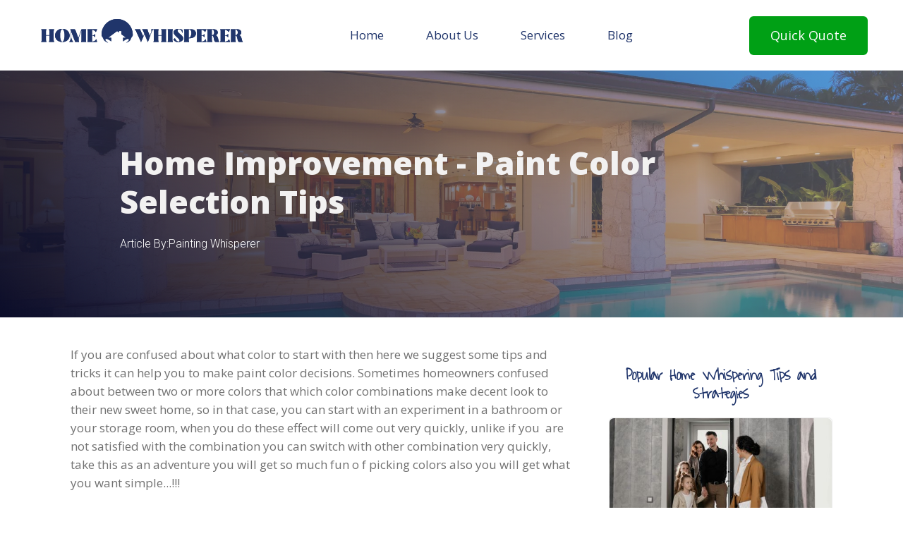

--- FILE ---
content_type: text/html
request_url: https://www.rebeccamead.com/blog/home-improvement-paint-color-selection-tips
body_size: 6222
content:
<!DOCTYPE html><!-- Last Published: Wed Dec 18 2024 18:37:31 GMT+0000 (Coordinated Universal Time) --><html data-wf-domain="www.rebeccamead.com" data-wf-page="64639f2877e05590561a3390" data-wf-site="64639f2877e05590561a337b" lang="en" data-wf-collection="64639f2877e05590561a33f1" data-wf-item-slug="home-improvement-paint-color-selection-tips"><head><meta charset="utf-8"/><title>Home Improvement - Paint Color Selection Tips</title><meta content="If you are confused about what color to start with then here we suggest some tips and tricks it can help you to make paint color decisions." name="description"/><meta content="Home Improvement - Paint Color Selection Tips" property="og:title"/><meta content="If you are confused about what color to start with then here we suggest some tips and tricks it can help you to make paint color decisions." property="og:description"/><meta content="https://cdn.prod.website-files.com/64639f2877e05590561a337c/6467643d621bfd34bd810a1a_home%20improvement%20color%20tips.jpg" property="og:image"/><meta content="Home Improvement - Paint Color Selection Tips" property="twitter:title"/><meta content="If you are confused about what color to start with then here we suggest some tips and tricks it can help you to make paint color decisions." property="twitter:description"/><meta content="https://cdn.prod.website-files.com/64639f2877e05590561a337c/6467643d621bfd34bd810a1a_home%20improvement%20color%20tips.jpg" property="twitter:image"/><meta property="og:type" content="website"/><meta content="summary_large_image" name="twitter:card"/><meta content="width=device-width, initial-scale=1" name="viewport"/><link href="https://cdn.prod.website-files.com/64639f2877e05590561a337b/css/bd-pools-and-spas-main-a2-4ebe971433fc9.webflow.5b70f227c.css" rel="stylesheet" type="text/css"/><style>@media (max-width:991px) and (min-width:768px) {html.w-mod-js:not(.w-mod-ix) [data-w-id="40678628-42d9-b120-f7cf-c9c8f27d7be5"] {height:0px;}html.w-mod-js:not(.w-mod-ix) [data-w-id="40678628-42d9-b120-f7cf-c9c8f27d7c2b"] {height:0px;}}@media (max-width:767px) and (min-width:480px) {html.w-mod-js:not(.w-mod-ix) [data-w-id="40678628-42d9-b120-f7cf-c9c8f27d7be5"] {height:0px;}html.w-mod-js:not(.w-mod-ix) [data-w-id="40678628-42d9-b120-f7cf-c9c8f27d7c2b"] {height:0px;}}@media (max-width:479px) {html.w-mod-js:not(.w-mod-ix) [data-w-id="40678628-42d9-b120-f7cf-c9c8f27d7be5"] {height:0px;}html.w-mod-js:not(.w-mod-ix) [data-w-id="40678628-42d9-b120-f7cf-c9c8f27d7c2b"] {height:0px;}}</style><link href="https://fonts.googleapis.com" rel="preconnect"/><link href="https://fonts.gstatic.com" rel="preconnect" crossorigin="anonymous"/><script src="https://ajax.googleapis.com/ajax/libs/webfont/1.6.26/webfont.js" type="text/javascript"></script><script type="text/javascript">WebFont.load({  google: {    families: ["Open Sans:300,300italic,400,400italic,600,600italic,700,700italic,800,800italic","Lato:100,100italic,300,300italic,400,400italic,700,700italic,900,900italic","Droid Sans:400,700","Poppins:regular,600","Roboto:300,regular,500,700,900","Give You Glory:regular","The Girl Next Door:regular","Swanky and Moo Moo:regular","Waiting for the Sunrise:regular"]  }});</script><script type="text/javascript">!function(o,c){var n=c.documentElement,t=" w-mod-";n.className+=t+"js",("ontouchstart"in o||o.DocumentTouch&&c instanceof DocumentTouch)&&(n.className+=t+"touch")}(window,document);</script><link href="https://cdn.prod.website-files.com/64639f2877e05590561a337b/646e0b0ae86846f85221984c_favicon2.png" rel="shortcut icon" type="image/x-icon"/><link href="https://cdn.prod.website-files.com/64639f2877e05590561a337b/646e0a6b6855f6c6000caa76_favicon.png" rel="apple-touch-icon"/><link href="rss.xml" rel="alternate" title="RSS Feed" type="application/rss+xml"/></head><body><div class="whisperer-news"><div data-animation="over-left" class="navigation-menu-home-6 w-nav" data-easing2="ease" data-easing="ease" data-collapse="medium" role="banner" data-no-scroll="1" data-duration="400" data-doc-height="1"><div class="nav-container w-container"><div class="menu-wrapper"><a href="/" class="brand-logo w-nav-brand"><img src="https://cdn.prod.website-files.com/64639f2877e05590561a337b/6464d55bc41ce72d43c4ceb4_home-whisperer-rebecca-mead-blue.png" loading="lazy" alt="" class="image-ruc-animation"/><img src="https://cdn.prod.website-files.com/64639f2877e05590561a337b/6464d55bc41ce72d43c4ceb4_home-whisperer-rebecca-mead-blue.png" loading="lazy" alt="" height="30" class="image-ruc"/></a><div class="nav-menu-wrapper-home-6"><nav role="navigation" class="nav-menu-2 w-nav-menu"><div class="nav-menu-shadow-overlay-2"><div class="tablet-menu-2"><div class="close-menu-button-2 w-nav-button"><img src="https://cdn.prod.website-files.com/64639f2877e05590561a337b/64639f2877e05590561a346e_x_icon.webp" loading="lazy" alt="" class="nav-close-icon-2"/></div></div><div class="dropdown-menu"><div class="top-tablet-menu"><a href="/" class="logo-mobile-2 w-nav-brand"><img src="https://cdn.prod.website-files.com/64639f2877e05590561a337b/64639f2877e05590561a33d3_Logo%20Dark.webp" loading="lazy" alt="Project logo" height="24" class="image-ruc tablet"/></a><div class="border-wrap"><div data-hover="false" data-delay="0" data-w-id="40678628-42d9-b120-f7cf-c9c8f27d7be1" class="nav-dropdown-home-5 w-dropdown"><div class="w-dropdown-toggle"><a href="/" class="footer-link-3">Home</a></div><nav data-w-id="40678628-42d9-b120-f7cf-c9c8f27d7be5" class="nav-dropdown-list-2 w-dropdown-list"><div class="nav-dropdown-link-wrapper-2"><a href="/" class="nav-dropdown-link-2 w-dropdown-link"><span class="nav-dropdowm-link-line"> </span>Home 1</a></div><a href="/" class="w-dropdown-link">Link</a></nav></div><div data-hover="true" data-delay="0" class="nav-dropdown-transparent w-dropdown"><div class="w-dropdown-toggle"><a href="/about" class="footer-link-3">About Us</a></div><nav class="nav-dropdown-list-2 portfolio-details w-dropdown-list"><div class="nav-dropdown-link-wrapper-2"><a href="/about" class="nav-dropdown-link-2 w-dropdown-link"><span class="nav-dropdowm-link-line"> </span>Our Services</a></div></nav></div><div data-hover="true" data-delay="0" class="nav-dropdown-transparent w-dropdown"><div class="w-dropdown-toggle"><a href="/arizona-pool-builders-gallery" class="footer-link-3">Services</a></div><nav class="nav-dropdown-list-2 portfolio-details w-dropdown-list"><div class="nav-dropdown-link-wrapper-2"><a href="/services" class="nav-dropdown-link-2 w-dropdown-link"><span class="nav-dropdowm-link-line"> </span>Our Services</a></div></nav></div><div data-hover="true" data-delay="0" data-w-id="40678628-42d9-b120-f7cf-c9c8f27d7c27" class="nav-dropdown-transparent w-dropdown"><div class="w-dropdown-toggle"><a href="/about" class="footer-link-3">Blog</a></div><nav data-w-id="40678628-42d9-b120-f7cf-c9c8f27d7c2b" class="nav-dropdown-list-2 w-dropdown-list"><div class="nav-dropdown-link-wrapper-2"><a href="/blog" class="nav-dropdown-link-2 w-dropdown-link"><span class="nav-dropdowm-link-line"> </span>Blog 1</a></div></nav></div></div></div></div></div></nav></div><a href="/quick-quote-for-your-dream-home" class="button-green w-button">Quick Quote</a><div class="search-shop-con-2 home-5"><div data-w-id="40678628-42d9-b120-f7cf-c9c8f27d7c44" class="navbar-search-icon-2"></div></div><div class="menu-button-2 w-nav-button"><div class="wrapper-item-home-1"><div class="line-header"></div><div class="line"></div></div></div></div></div></div><div class="section banner-our-prices blog"><div class="w-container"><h1 class="blog-title">Home Improvement - Paint Color Selection Tips</h1><div class="div-block-33"><div class="white">Article By: </div><div class="white">Painting Whisperer</div></div></div></div><div class="section-8"><div class="div-block-32"><div class="columns-2 w-row"><div class="w-col w-col-8"><div><div class="w-richtext"><p>If you are confused about what color to start with then here we suggest some tips and tricks it can help you to make paint color decisions. Sometimes homeowners confused about between two or more colors that which color combinations make decent look to their new sweet home, so in that case, you can start with an experiment in a bathroom or your storage room, when you do these effect will come out very quickly, unlike if you  are not satisfied with the combination you can switch with other combination very quickly, take this as an adventure you will get so much fun o f picking colors also you will get what you want simple...!!!</p></div></div><div class="div-block-34"><img loading="lazy" alt="paint color home improvement tips" src="https://cdn.prod.website-files.com/64639f2877e05590561a337c/6467643d621bfd34bd810a1a_home%20improvement%20color%20tips.jpg" sizes="(max-width: 479px) 100vw, (max-width: 767px) 97vw, (max-width: 1279px) 65vw, 713.3333129882812px" srcset="https://cdn.prod.website-files.com/64639f2877e05590561a337c/6467643d621bfd34bd810a1a_home%20improvement%20color%20tips-p-500.jpg 500w, https://cdn.prod.website-files.com/64639f2877e05590561a337c/6467643d621bfd34bd810a1a_home%20improvement%20color%20tips.jpg 750w"/></div><div><div class="w-richtext"><p>The second thing is when you finally select the color combination to  consider combining it with emotions more like if you want to pick up color combinations for your bedroom then you can go for some soft and refreshing  colors instead of dark or any strong colors. Also, pay attention to the impact of light while buying paint in stores, put that selected colors under  natural light to see what they really are.</p></div><div class="div-block-38"><div class="w-dyn-bind-empty w-richtext"></div></div><div class="div-block-34"><img loading="lazy" alt="tips for home improvement pain color" src="https://cdn.prod.website-files.com/64639f2877e05590561a337c/6467644376d96422ff9fe566_pain%20color%20tips%20for%20home%20improvement.jpg" sizes="(max-width: 479px) 100vw, (max-width: 767px) 97vw, (max-width: 1279px) 65vw, 713.3333129882812px" srcset="https://cdn.prod.website-files.com/64639f2877e05590561a337c/6467644376d96422ff9fe566_pain%20color%20tips%20for%20home%20improvement-p-500.jpg 500w, https://cdn.prod.website-files.com/64639f2877e05590561a337c/6467644376d96422ff9fe566_pain%20color%20tips%20for%20home%20improvement-p-800.jpg 800w, https://cdn.prod.website-files.com/64639f2877e05590561a337c/6467644376d96422ff9fe566_pain%20color%20tips%20for%20home%20improvement-p-1080.jpg 1080w, https://cdn.prod.website-files.com/64639f2877e05590561a337c/6467644376d96422ff9fe566_pain%20color%20tips%20for%20home%20improvement-p-1600.jpg 1600w, https://cdn.prod.website-files.com/64639f2877e05590561a337c/6467644376d96422ff9fe566_pain%20color%20tips%20for%20home%20improvement-p-2000.jpg 2000w, https://cdn.prod.website-files.com/64639f2877e05590561a337c/6467644376d96422ff9fe566_pain%20color%20tips%20for%20home%20improvement-p-2600.jpg 2600w, https://cdn.prod.website-files.com/64639f2877e05590561a337c/6467644376d96422ff9fe566_pain%20color%20tips%20for%20home%20improvement-p-3200.jpg 3200w, https://cdn.prod.website-files.com/64639f2877e05590561a337c/6467644376d96422ff9fe566_pain%20color%20tips%20for%20home%20improvement.jpg 5012w" class="image-5"/></div><div class="w-richtext"><p>The third and most important topic is to learn color terminology, it will help you to  understand professional terms that describe colors, have you ever heard about hue..? It usually called red and blue color tones and the value  refers to their sensitivity to the total property, saturation stands for the value of primary color, as it comes from red to pink, and the red  is less and less.</p></div><div class="div-block-38"><div class="w-dyn-bind-empty w-richtext"></div></div><div class="div-block-34"><img loading="lazy" alt="home improvement and pain color" src="https://cdn.prod.website-files.com/64639f2877e05590561a337c/6467645b5a25df70a3c96764_color%20tips.jpg" sizes="(max-width: 479px) 100vw, (max-width: 767px) 97vw, (max-width: 1279px) 65vw, 713.3333129882812px" srcset="https://cdn.prod.website-files.com/64639f2877e05590561a337c/6467645b5a25df70a3c96764_color%20tips-p-500.jpg 500w, https://cdn.prod.website-files.com/64639f2877e05590561a337c/6467645b5a25df70a3c96764_color%20tips.jpg 750w"/></div><div class="w-dyn-bind-empty w-richtext"></div><div class="div-block-38"><div class="w-dyn-bind-empty w-richtext"></div></div><div class="rich-text-block w-richtext"><p>You should pay attention to investing in testing the color of your choice. Also, you can use a big sized board nor  a small part of your wall, don&#x27;t be afraid to experiment to your comfort zone. Use some vivid and soft color for rooms, well it is worth to looking forward.</p></div><div class="w-embed"><p><strong>Important info on the  industry:</strong> Always make sure you take the appropriate steps to <a href="https://www.home-building-answers.com/hiring/hiring-a-">hire the best </a> for your project. Also check to ensure they are using specialized <a href="https://www.exceleratelabs.com/field-service-software/best-software-for-">software for the  industry</a>.</p></div></div></div><div class="column w-col w-col-4"><div class="div-block-36"><div class="text-block-6"><strong class="bold-text">Popular Home Whispering Tips and Strategies</strong></div><div class="collection-list-wrapper-11 w-dyn-list"><div role="list" class="w-dyn-items"><div role="listitem" class="w-dyn-item"><a href="/blog/understanding-arizona-hoa-rules-a-legal-guide-for-homeowners" class="div-block-37 w-inline-block"><img src="https://cdn.prod.website-files.com/64639f2877e05590561a337c/673b257f9961250d23ed92f9_HOA%20Law%201.jpg" loading="lazy" alt="" sizes="(max-width: 479px) 100vw, (max-width: 767px) 93vw, (max-width: 1279px) 28vw, 314.66668701171875px" srcset="https://cdn.prod.website-files.com/64639f2877e05590561a337c/673b257f9961250d23ed92f9_HOA%20Law%201-p-500.jpg 500w, https://cdn.prod.website-files.com/64639f2877e05590561a337c/673b257f9961250d23ed92f9_HOA%20Law%201.jpg 750w" class="image-6"/><h3 class="heading-10">Understanding Arizona HOA Rules: A Legal Guide for Homeowners</h3></a></div><div role="listitem" class="w-dyn-item"><a href="/blog/healthy-living-in-tucson-carpet-cleaning-hacks-for-a-fresh-home" class="div-block-37 w-inline-block"><img src="https://cdn.prod.website-files.com/64639f2877e05590561a337c/673b1eb6e1d0fabdd297a4db_carpet%20cleaning%201.jpg" loading="lazy" alt="" sizes="(max-width: 479px) 100vw, (max-width: 767px) 93vw, (max-width: 1279px) 28vw, 314.66668701171875px" srcset="https://cdn.prod.website-files.com/64639f2877e05590561a337c/673b1eb6e1d0fabdd297a4db_carpet%20cleaning%201-p-500.jpg 500w, https://cdn.prod.website-files.com/64639f2877e05590561a337c/673b1eb6e1d0fabdd297a4db_carpet%20cleaning%201.jpg 750w" class="image-6"/><h3 class="heading-10">Healthy Living in Tucson: Carpet Cleaning Hacks for a Fresh Home</h3></a></div><div role="listitem" class="w-dyn-item"><a href="/blog/organized-and-stylish-scottsdale-homeowners-guide-to-garage-cabinets" class="div-block-37 w-inline-block"><img src="https://cdn.prod.website-files.com/64639f2877e05590561a337c/6739ef3d8469700d689fe75e_Garage%20Cabinets%201.jpg" loading="lazy" alt="" sizes="(max-width: 479px) 100vw, (max-width: 767px) 93vw, (max-width: 1279px) 28vw, 314.66668701171875px" srcset="https://cdn.prod.website-files.com/64639f2877e05590561a337c/6739ef3d8469700d689fe75e_Garage%20Cabinets%201-p-500.jpg 500w, https://cdn.prod.website-files.com/64639f2877e05590561a337c/6739ef3d8469700d689fe75e_Garage%20Cabinets%201.jpg 750w" class="image-6"/><h3 class="heading-10">Organized and Stylish: Scottsdale Homeowners’ Guide to Garage Cabinets</h3></a></div><div role="listitem" class="w-dyn-item"><a href="/blog/smart-storage-strategies-for-phoenix-homes-unlocking-hidden-space" class="div-block-37 w-inline-block"><img src="https://cdn.prod.website-files.com/64639f2877e05590561a337c/6739eb646bb2dded6d0756af_storage%201.jpg" loading="lazy" alt="" sizes="(max-width: 479px) 100vw, (max-width: 767px) 93vw, (max-width: 1279px) 28vw, 314.66668701171875px" srcset="https://cdn.prod.website-files.com/64639f2877e05590561a337c/6739eb646bb2dded6d0756af_storage%201-p-500.jpg 500w, https://cdn.prod.website-files.com/64639f2877e05590561a337c/6739eb646bb2dded6d0756af_storage%201.jpg 750w" class="image-6"/><h3 class="heading-10">Smart Storage Strategies for Phoenix Homes: Unlocking Hidden Space</h3></a></div><div role="listitem" class="w-dyn-item"><a href="/blog/sustainable-landscaping-in-phoenix-irrigation-strategies-for-the-desert" class="div-block-37 w-inline-block"><img src="https://cdn.prod.website-files.com/64639f2877e05590561a337c/6739e0b8c732b171e09bd048_irrigation%201.jpg" loading="lazy" alt="" sizes="(max-width: 479px) 100vw, (max-width: 767px) 93vw, (max-width: 1279px) 28vw, 314.66668701171875px" srcset="https://cdn.prod.website-files.com/64639f2877e05590561a337c/6739e0b8c732b171e09bd048_irrigation%201-p-500.jpg 500w, https://cdn.prod.website-files.com/64639f2877e05590561a337c/6739e0b8c732b171e09bd048_irrigation%201.jpg 750w" class="image-6"/><h3 class="heading-10">Sustainable Landscaping in Phoenix: Irrigation Strategies for the Desert</h3></a></div><div role="listitem" class="w-dyn-item"><a href="/blog/stay-cool-and-comfortable-window-tinting-tips-for-houstons-sunniest-days" class="div-block-37 w-inline-block"><img src="https://cdn.prod.website-files.com/64639f2877e05590561a337c/6739d6fd63cfcf7b1f0b851a_window%20tinting%201.jpg" loading="lazy" alt="" sizes="(max-width: 479px) 100vw, (max-width: 767px) 93vw, (max-width: 1279px) 28vw, 314.66668701171875px" srcset="https://cdn.prod.website-files.com/64639f2877e05590561a337c/6739d6fd63cfcf7b1f0b851a_window%20tinting%201-p-500.jpg 500w, https://cdn.prod.website-files.com/64639f2877e05590561a337c/6739d6fd63cfcf7b1f0b851a_window%20tinting%201.jpg 750w" class="image-6"/><h3 class="heading-10">Stay Cool and Comfortable: Window Tinting Tips for Houston’s Sunniest Days</h3></a></div><div role="listitem" class="w-dyn-item"><a href="/blog/tampas-ultimate-guide-to-pet-waste-removal-keeping-yards-clean-year-round" class="div-block-37 w-inline-block"><img src="https://cdn.prod.website-files.com/64639f2877e05590561a337c/67388d4477630fef51f6ee58_poop%20scooping%201.jpg" loading="lazy" alt="" sizes="(max-width: 479px) 100vw, (max-width: 767px) 93vw, (max-width: 1279px) 28vw, 314.66668701171875px" srcset="https://cdn.prod.website-files.com/64639f2877e05590561a337c/67388d4477630fef51f6ee58_poop%20scooping%201-p-500.jpg 500w, https://cdn.prod.website-files.com/64639f2877e05590561a337c/67388d4477630fef51f6ee58_poop%20scooping%201.jpg 750w" class="image-6"/><h3 class="heading-10">Tampa&#x27;s Ultimate Guide to Pet Waste Removal: Keeping Yards Clean Year-Round</h3></a></div><div role="listitem" class="w-dyn-item"><a href="/blog/walking-smarter-not-harder-orlando-heat-proof-dog-walking-routines" class="div-block-37 w-inline-block"><img src="https://cdn.prod.website-files.com/64639f2877e05590561a337c/6738799093c48abcfbd60ad1_dog%20walking%201.jpg" loading="lazy" alt="" sizes="(max-width: 479px) 100vw, (max-width: 767px) 93vw, (max-width: 1279px) 28vw, 314.66668701171875px" srcset="https://cdn.prod.website-files.com/64639f2877e05590561a337c/6738799093c48abcfbd60ad1_dog%20walking%201-p-500.jpg 500w, https://cdn.prod.website-files.com/64639f2877e05590561a337c/6738799093c48abcfbd60ad1_dog%20walking%201.jpg 750w" class="image-6"/><h3 class="heading-10">Walking Smarter, Not Harder: Orlando Heat-Proof Dog Walking Routines</h3></a></div><div role="listitem" class="w-dyn-item"><a href="/blog/maximizing-tile-lifespan-essential-tips-for-phoenix-homes" class="div-block-37 w-inline-block"><img src="https://cdn.prod.website-files.com/64639f2877e05590561a337c/673724d1981fa3ce8944d7fd_tile%20cleaning%201.jpg" loading="lazy" alt="" sizes="(max-width: 479px) 100vw, (max-width: 767px) 93vw, (max-width: 1279px) 28vw, 314.66668701171875px" srcset="https://cdn.prod.website-files.com/64639f2877e05590561a337c/673724d1981fa3ce8944d7fd_tile%20cleaning%201-p-500.jpg 500w, https://cdn.prod.website-files.com/64639f2877e05590561a337c/673724d1981fa3ce8944d7fd_tile%20cleaning%201.jpg 750w" class="image-6"/><h3 class="heading-10">Maximizing Tile Lifespan: Essential Tips for Phoenix Homes</h3></a></div><div role="listitem" class="w-dyn-item"><a href="/blog/tucson-office-cleaning-best-practices-for-desert-dust-and-debris" class="div-block-37 w-inline-block"><img src="https://cdn.prod.website-files.com/64639f2877e05590561a337c/67371a8c0f768a29a247ec34_janitorial%201.jpg" loading="lazy" alt="" sizes="(max-width: 479px) 100vw, (max-width: 767px) 93vw, (max-width: 1279px) 28vw, 314.66668701171875px" srcset="https://cdn.prod.website-files.com/64639f2877e05590561a337c/67371a8c0f768a29a247ec34_janitorial%201-p-500.jpg 500w, https://cdn.prod.website-files.com/64639f2877e05590561a337c/67371a8c0f768a29a247ec34_janitorial%201.jpg 750w" class="image-6"/><h3 class="heading-10">Tucson Office Cleaning: Best Practices for Desert Dust and Debris</h3></a></div><div role="listitem" class="w-dyn-item"><a href="/blog/dirty-air-ducts-cost-you-save-money-in-st-louis-with-regular-cleaning" class="div-block-37 w-inline-block"><img src="https://cdn.prod.website-files.com/64639f2877e05590561a337c/6735cdeb4d78dff04afec23d_air%20duct%20cleaning%201.jpg" loading="lazy" alt="" sizes="(max-width: 479px) 100vw, (max-width: 767px) 93vw, (max-width: 1279px) 28vw, 314.66668701171875px" srcset="https://cdn.prod.website-files.com/64639f2877e05590561a337c/6735cdeb4d78dff04afec23d_air%20duct%20cleaning%201-p-500.jpg 500w, https://cdn.prod.website-files.com/64639f2877e05590561a337c/6735cdeb4d78dff04afec23d_air%20duct%20cleaning%201.jpg 750w" class="image-6"/><h3 class="heading-10">Dirty Air Ducts Cost You: Save Money in St. Louis with Regular Cleaning</h3></a></div><div role="listitem" class="w-dyn-item"><a href="/blog/memphis-homeowners-guide-to-mold-and-pest-free-living-with-clean-gutters" class="div-block-37 w-inline-block"><img src="https://cdn.prod.website-files.com/64639f2877e05590561a337c/673b2d0334cf25d73266ba82_Gutter%20Cleaning%201.jpg" loading="lazy" alt="" sizes="(max-width: 479px) 100vw, (max-width: 767px) 93vw, (max-width: 1279px) 28vw, 314.66668701171875px" srcset="https://cdn.prod.website-files.com/64639f2877e05590561a337c/673b2d0334cf25d73266ba82_Gutter%20Cleaning%201-p-500.jpg 500w, https://cdn.prod.website-files.com/64639f2877e05590561a337c/673b2d0334cf25d73266ba82_Gutter%20Cleaning%201.jpg 750w" class="image-6"/><h3 class="heading-10">Memphis Homeowners’ Guide to Mold and Pest-Free Living with Clean Gutters</h3></a></div><div role="listitem" class="w-dyn-item"><a href="/blog/how-st-louiss-changing-seasons-impact-chimney-health-and-longevity" class="div-block-37 w-inline-block"><img src="https://cdn.prod.website-files.com/64639f2877e05590561a337c/6731f67e14e6f5f1423bf70e_chimney%201.jpg" loading="lazy" alt="" sizes="(max-width: 479px) 100vw, (max-width: 767px) 93vw, (max-width: 1279px) 28vw, 314.66668701171875px" srcset="https://cdn.prod.website-files.com/64639f2877e05590561a337c/6731f67e14e6f5f1423bf70e_chimney%201-p-500.jpg 500w, https://cdn.prod.website-files.com/64639f2877e05590561a337c/6731f67e14e6f5f1423bf70e_chimney%201.jpg 750w" class="image-6"/><h3 class="heading-10">From Heatwaves to Frost: Seasonal Tips for Protecting Your St. Louis Chimney</h3></a></div><div role="listitem" class="w-dyn-item"><a href="/blog/protecting-drywall-from-mesas-heat-essential-tips-for-lasting-quality" class="div-block-37 w-inline-block"><img src="https://cdn.prod.website-files.com/64639f2877e05590561a337c/672a1165d7cb7bb282fedb93_drywaller%201.jpg" loading="lazy" alt="" sizes="(max-width: 479px) 100vw, (max-width: 767px) 93vw, (max-width: 1279px) 28vw, 314.66668701171875px" srcset="https://cdn.prod.website-files.com/64639f2877e05590561a337c/672a1165d7cb7bb282fedb93_drywaller%201-p-500.jpg 500w, https://cdn.prod.website-files.com/64639f2877e05590561a337c/672a1165d7cb7bb282fedb93_drywaller%201.jpg 750w" class="image-6"/><h3 class="heading-10">Protecting Drywall from Mesa’s Heat: Essential Tips for Lasting Quality</h3></a></div><div role="listitem" class="w-dyn-item"><a href="/blog/home-security-in-phoenix-seasonal-must-knows-for-maximum-protection" class="div-block-37 w-inline-block"><img src="https://cdn.prod.website-files.com/64639f2877e05590561a337c/672a02e9099ef2a3dda4d0c6_security%20alarm%201.jpg" loading="lazy" alt="" sizes="(max-width: 479px) 100vw, (max-width: 767px) 93vw, (max-width: 1279px) 28vw, 314.66668701171875px" srcset="https://cdn.prod.website-files.com/64639f2877e05590561a337c/672a02e9099ef2a3dda4d0c6_security%20alarm%201-p-500.jpg 500w, https://cdn.prod.website-files.com/64639f2877e05590561a337c/672a02e9099ef2a3dda4d0c6_security%20alarm%201.jpg 750w" class="image-6"/><h3 class="heading-10">Home Security in Phoenix: Seasonal Must-Knows for Maximum Protection</h3></a></div></div></div></div></div></div></div></div><div class="footer-2"><div class="base-container-8 w-container"><div data-w-id="7ce617ec-d939-c9a7-048b-7fd81a04dc16" class="footer-main-wrapper"><div class="footer-content-wrapper"><div class="footer-brand-wrapper-2"><div class="footer-logo-wrapper-2"><a href="/" class="footer-brand-2 w-nav-brand"><img src="https://cdn.prod.website-files.com/64639f2877e05590561a337b/64639f652c62b57e888c2626_home-whisperer-rebecca-mead.png" loading="lazy" alt="" height="19" class="image-ruc"/></a><p class="footer-brand-description-2">by Rebecca Mead</p></div><div class="footer-social-icons-wrapper-2"><a href="#" target="_blank" class="footer-social-icon-2"></a><a href="#" target="_blank" class="footer-social-icon-2"></a><a href="#" target="_blank" class="footer-social-icon-2"></a><a href="#" target="_blank" class="footer-social-icon-2"></a></div></div><div class="footer-info-wrapper"></div></div><div class="footer-form-wrapper"><h2 class="footer-form-title">Let&#x27;s transform <span class="blue-accent">your house!</span></h2><a href="/design-my-dream-home" class="primary-red-button white-text center-title">Design My Dream Home!</a></div></div><div data-w-id="7ce617ec-d939-c9a7-048b-7fd81a04dc40" class="footer-links-wrapper-2"><a href="/" class="footer-link-3 white">Home</a><a href="/about" class="footer-link-3 white">About Us</a><a href="/services" class="footer-link-3 white">Services</a><a href="/blog" class="footer-link-3 white">Blog</a><a href="/our-projects-1" class="footer-link-3 white">Gallery</a></div><div data-w-id="7ce617ec-d939-c9a7-048b-7fd81a04dc4b" class="footer-rights-wrapper-2"><div class="footer-copyright-2">© Home Whisperer. All Rights Reserved 2023.</div></div></div></div></div><script src="https://d3e54v103j8qbb.cloudfront.net/js/jquery-3.5.1.min.dc5e7f18c8.js?site=64639f2877e05590561a337b" type="text/javascript" integrity="sha256-9/aliU8dGd2tb6OSsuzixeV4y/faTqgFtohetphbbj0=" crossorigin="anonymous"></script><script src="https://cdn.prod.website-files.com/64639f2877e05590561a337b/js/webflow.67502a011960ebb845f8a74333e4d20d.js" type="text/javascript"></script></body></html>

--- FILE ---
content_type: text/css
request_url: https://cdn.prod.website-files.com/64639f2877e05590561a337b/css/bd-pools-and-spas-main-a2-4ebe971433fc9.webflow.5b70f227c.css
body_size: 42248
content:
html {
  -webkit-text-size-adjust: 100%;
  -ms-text-size-adjust: 100%;
  font-family: sans-serif;
}

body {
  margin: 0;
}

article, aside, details, figcaption, figure, footer, header, hgroup, main, menu, nav, section, summary {
  display: block;
}

audio, canvas, progress, video {
  vertical-align: baseline;
  display: inline-block;
}

audio:not([controls]) {
  height: 0;
  display: none;
}

[hidden], template {
  display: none;
}

a {
  background-color: #0000;
}

a:active, a:hover {
  outline: 0;
}

abbr[title] {
  border-bottom: 1px dotted;
}

b, strong {
  font-weight: bold;
}

dfn {
  font-style: italic;
}

h1 {
  margin: .67em 0;
  font-size: 2em;
}

mark {
  color: #000;
  background: #ff0;
}

small {
  font-size: 80%;
}

sub, sup {
  vertical-align: baseline;
  font-size: 75%;
  line-height: 0;
  position: relative;
}

sup {
  top: -.5em;
}

sub {
  bottom: -.25em;
}

img {
  border: 0;
}

svg:not(:root) {
  overflow: hidden;
}

hr {
  box-sizing: content-box;
  height: 0;
}

pre {
  overflow: auto;
}

code, kbd, pre, samp {
  font-family: monospace;
  font-size: 1em;
}

button, input, optgroup, select, textarea {
  color: inherit;
  font: inherit;
  margin: 0;
}

button {
  overflow: visible;
}

button, select {
  text-transform: none;
}

button, html input[type="button"], input[type="reset"] {
  -webkit-appearance: button;
  cursor: pointer;
}

button[disabled], html input[disabled] {
  cursor: default;
}

button::-moz-focus-inner, input::-moz-focus-inner {
  border: 0;
  padding: 0;
}

input {
  line-height: normal;
}

input[type="checkbox"], input[type="radio"] {
  box-sizing: border-box;
  padding: 0;
}

input[type="number"]::-webkit-inner-spin-button, input[type="number"]::-webkit-outer-spin-button {
  height: auto;
}

input[type="search"] {
  -webkit-appearance: none;
}

input[type="search"]::-webkit-search-cancel-button, input[type="search"]::-webkit-search-decoration {
  -webkit-appearance: none;
}

legend {
  border: 0;
  padding: 0;
}

textarea {
  overflow: auto;
}

optgroup {
  font-weight: bold;
}

table {
  border-collapse: collapse;
  border-spacing: 0;
}

td, th {
  padding: 0;
}

@font-face {
  font-family: webflow-icons;
  src: url("[data-uri]") format("truetype");
  font-weight: normal;
  font-style: normal;
}

[class^="w-icon-"], [class*=" w-icon-"] {
  speak: none;
  font-variant: normal;
  text-transform: none;
  -webkit-font-smoothing: antialiased;
  -moz-osx-font-smoothing: grayscale;
  font-style: normal;
  font-weight: normal;
  line-height: 1;
  font-family: webflow-icons !important;
}

.w-icon-slider-right:before {
  content: "";
}

.w-icon-slider-left:before {
  content: "";
}

.w-icon-nav-menu:before {
  content: "";
}

.w-icon-arrow-down:before, .w-icon-dropdown-toggle:before {
  content: "";
}

.w-icon-file-upload-remove:before {
  content: "";
}

.w-icon-file-upload-icon:before {
  content: "";
}

* {
  box-sizing: border-box;
}

html {
  height: 100%;
}

body {
  color: #333;
  background-color: #fff;
  min-height: 100%;
  margin: 0;
  font-family: Arial, sans-serif;
  font-size: 14px;
  line-height: 20px;
}

img {
  vertical-align: middle;
  max-width: 100%;
  display: inline-block;
}

html.w-mod-touch * {
  background-attachment: scroll !important;
}

.w-block {
  display: block;
}

.w-inline-block {
  max-width: 100%;
  display: inline-block;
}

.w-clearfix:before, .w-clearfix:after {
  content: " ";
  grid-area: 1 / 1 / 2 / 2;
  display: table;
}

.w-clearfix:after {
  clear: both;
}

.w-hidden {
  display: none;
}

.w-button {
  color: #fff;
  line-height: inherit;
  cursor: pointer;
  background-color: #3898ec;
  border: 0;
  border-radius: 0;
  padding: 9px 15px;
  text-decoration: none;
  display: inline-block;
}

input.w-button {
  -webkit-appearance: button;
}

html[data-w-dynpage] [data-w-cloak] {
  color: #0000 !important;
}

.w-code-block {
  margin: unset;
}

pre.w-code-block code {
  all: inherit;
}

.w-optimization {
  display: contents;
}

.w-webflow-badge, .w-webflow-badge > img {
  box-sizing: unset;
  width: unset;
  height: unset;
  max-height: unset;
  max-width: unset;
  min-height: unset;
  min-width: unset;
  margin: unset;
  padding: unset;
  float: unset;
  clear: unset;
  border: unset;
  border-radius: unset;
  background: unset;
  background-image: unset;
  background-position: unset;
  background-size: unset;
  background-repeat: unset;
  background-origin: unset;
  background-clip: unset;
  background-attachment: unset;
  background-color: unset;
  box-shadow: unset;
  transform: unset;
  direction: unset;
  font-family: unset;
  font-weight: unset;
  color: unset;
  font-size: unset;
  line-height: unset;
  font-style: unset;
  font-variant: unset;
  text-align: unset;
  letter-spacing: unset;
  -webkit-text-decoration: unset;
  text-decoration: unset;
  text-indent: unset;
  text-transform: unset;
  list-style-type: unset;
  text-shadow: unset;
  vertical-align: unset;
  cursor: unset;
  white-space: unset;
  word-break: unset;
  word-spacing: unset;
  word-wrap: unset;
  transition: unset;
}

.w-webflow-badge {
  white-space: nowrap;
  cursor: pointer;
  box-shadow: 0 0 0 1px #0000001a, 0 1px 3px #0000001a;
  visibility: visible !important;
  opacity: 1 !important;
  z-index: 2147483647 !important;
  color: #aaadb0 !important;
  overflow: unset !important;
  background-color: #fff !important;
  border-radius: 3px !important;
  width: auto !important;
  height: auto !important;
  margin: 0 !important;
  padding: 6px !important;
  font-size: 12px !important;
  line-height: 14px !important;
  text-decoration: none !important;
  display: inline-block !important;
  position: fixed !important;
  inset: auto 12px 12px auto !important;
  transform: none !important;
}

.w-webflow-badge > img {
  position: unset;
  visibility: unset !important;
  opacity: 1 !important;
  vertical-align: middle !important;
  display: inline-block !important;
}

h1, h2, h3, h4, h5, h6 {
  margin-bottom: 10px;
  font-weight: bold;
}

h1 {
  margin-top: 20px;
  font-size: 38px;
  line-height: 44px;
}

h2 {
  margin-top: 20px;
  font-size: 32px;
  line-height: 36px;
}

h3 {
  margin-top: 20px;
  font-size: 24px;
  line-height: 30px;
}

h4 {
  margin-top: 10px;
  font-size: 18px;
  line-height: 24px;
}

h5 {
  margin-top: 10px;
  font-size: 14px;
  line-height: 20px;
}

h6 {
  margin-top: 10px;
  font-size: 12px;
  line-height: 18px;
}

p {
  margin-top: 0;
  margin-bottom: 10px;
}

blockquote {
  border-left: 5px solid #e2e2e2;
  margin: 0 0 10px;
  padding: 10px 20px;
  font-size: 18px;
  line-height: 22px;
}

figure {
  margin: 0 0 10px;
}

figcaption {
  text-align: center;
  margin-top: 5px;
}

ul, ol {
  margin-top: 0;
  margin-bottom: 10px;
  padding-left: 40px;
}

.w-list-unstyled {
  padding-left: 0;
  list-style: none;
}

.w-embed:before, .w-embed:after {
  content: " ";
  grid-area: 1 / 1 / 2 / 2;
  display: table;
}

.w-embed:after {
  clear: both;
}

.w-video {
  width: 100%;
  padding: 0;
  position: relative;
}

.w-video iframe, .w-video object, .w-video embed {
  border: none;
  width: 100%;
  height: 100%;
  position: absolute;
  top: 0;
  left: 0;
}

fieldset {
  border: 0;
  margin: 0;
  padding: 0;
}

button, [type="button"], [type="reset"] {
  cursor: pointer;
  -webkit-appearance: button;
  border: 0;
}

.w-form {
  margin: 0 0 15px;
}

.w-form-done {
  text-align: center;
  background-color: #ddd;
  padding: 20px;
  display: none;
}

.w-form-fail {
  background-color: #ffdede;
  margin-top: 10px;
  padding: 10px;
  display: none;
}

label {
  margin-bottom: 5px;
  font-weight: bold;
  display: block;
}

.w-input, .w-select {
  color: #333;
  vertical-align: middle;
  background-color: #fff;
  border: 1px solid #ccc;
  width: 100%;
  height: 38px;
  margin-bottom: 10px;
  padding: 8px 12px;
  font-size: 14px;
  line-height: 1.42857;
  display: block;
}

.w-input::placeholder, .w-select::placeholder {
  color: #999;
}

.w-input:focus, .w-select:focus {
  border-color: #3898ec;
  outline: 0;
}

.w-input[disabled], .w-select[disabled], .w-input[readonly], .w-select[readonly], fieldset[disabled] .w-input, fieldset[disabled] .w-select {
  cursor: not-allowed;
}

.w-input[disabled]:not(.w-input-disabled), .w-select[disabled]:not(.w-input-disabled), .w-input[readonly], .w-select[readonly], fieldset[disabled]:not(.w-input-disabled) .w-input, fieldset[disabled]:not(.w-input-disabled) .w-select {
  background-color: #eee;
}

textarea.w-input, textarea.w-select {
  height: auto;
}

.w-select {
  background-color: #f3f3f3;
}

.w-select[multiple] {
  height: auto;
}

.w-form-label {
  cursor: pointer;
  margin-bottom: 0;
  font-weight: normal;
  display: inline-block;
}

.w-radio {
  margin-bottom: 5px;
  padding-left: 20px;
  display: block;
}

.w-radio:before, .w-radio:after {
  content: " ";
  grid-area: 1 / 1 / 2 / 2;
  display: table;
}

.w-radio:after {
  clear: both;
}

.w-radio-input {
  float: left;
  margin: 3px 0 0 -20px;
  line-height: normal;
}

.w-file-upload {
  margin-bottom: 10px;
  display: block;
}

.w-file-upload-input {
  opacity: 0;
  z-index: -100;
  width: .1px;
  height: .1px;
  position: absolute;
  overflow: hidden;
}

.w-file-upload-default, .w-file-upload-uploading, .w-file-upload-success {
  color: #333;
  display: inline-block;
}

.w-file-upload-error {
  margin-top: 10px;
  display: block;
}

.w-file-upload-default.w-hidden, .w-file-upload-uploading.w-hidden, .w-file-upload-error.w-hidden, .w-file-upload-success.w-hidden {
  display: none;
}

.w-file-upload-uploading-btn {
  cursor: pointer;
  background-color: #fafafa;
  border: 1px solid #ccc;
  margin: 0;
  padding: 8px 12px;
  font-size: 14px;
  font-weight: normal;
  display: flex;
}

.w-file-upload-file {
  background-color: #fafafa;
  border: 1px solid #ccc;
  flex-grow: 1;
  justify-content: space-between;
  margin: 0;
  padding: 8px 9px 8px 11px;
  display: flex;
}

.w-file-upload-file-name {
  font-size: 14px;
  font-weight: normal;
  display: block;
}

.w-file-remove-link {
  cursor: pointer;
  width: auto;
  height: auto;
  margin-top: 3px;
  margin-left: 10px;
  padding: 3px;
  display: block;
}

.w-icon-file-upload-remove {
  margin: auto;
  font-size: 10px;
}

.w-file-upload-error-msg {
  color: #ea384c;
  padding: 2px 0;
  display: inline-block;
}

.w-file-upload-info {
  padding: 0 12px;
  line-height: 38px;
  display: inline-block;
}

.w-file-upload-label {
  cursor: pointer;
  background-color: #fafafa;
  border: 1px solid #ccc;
  margin: 0;
  padding: 8px 12px;
  font-size: 14px;
  font-weight: normal;
  display: inline-block;
}

.w-icon-file-upload-icon, .w-icon-file-upload-uploading {
  width: 20px;
  margin-right: 8px;
  display: inline-block;
}

.w-icon-file-upload-uploading {
  height: 20px;
}

.w-container {
  max-width: 940px;
  margin-left: auto;
  margin-right: auto;
}

.w-container:before, .w-container:after {
  content: " ";
  grid-area: 1 / 1 / 2 / 2;
  display: table;
}

.w-container:after {
  clear: both;
}

.w-container .w-row {
  margin-left: -10px;
  margin-right: -10px;
}

.w-row:before, .w-row:after {
  content: " ";
  grid-area: 1 / 1 / 2 / 2;
  display: table;
}

.w-row:after {
  clear: both;
}

.w-row .w-row {
  margin-left: 0;
  margin-right: 0;
}

.w-col {
  float: left;
  width: 100%;
  min-height: 1px;
  padding-left: 10px;
  padding-right: 10px;
  position: relative;
}

.w-col .w-col {
  padding-left: 0;
  padding-right: 0;
}

.w-col-1 {
  width: 8.33333%;
}

.w-col-2 {
  width: 16.6667%;
}

.w-col-3 {
  width: 25%;
}

.w-col-4 {
  width: 33.3333%;
}

.w-col-5 {
  width: 41.6667%;
}

.w-col-6 {
  width: 50%;
}

.w-col-7 {
  width: 58.3333%;
}

.w-col-8 {
  width: 66.6667%;
}

.w-col-9 {
  width: 75%;
}

.w-col-10 {
  width: 83.3333%;
}

.w-col-11 {
  width: 91.6667%;
}

.w-col-12 {
  width: 100%;
}

.w-hidden-main {
  display: none !important;
}

@media screen and (max-width: 991px) {
  .w-container {
    max-width: 728px;
  }

  .w-hidden-main {
    display: inherit !important;
  }

  .w-hidden-medium {
    display: none !important;
  }

  .w-col-medium-1 {
    width: 8.33333%;
  }

  .w-col-medium-2 {
    width: 16.6667%;
  }

  .w-col-medium-3 {
    width: 25%;
  }

  .w-col-medium-4 {
    width: 33.3333%;
  }

  .w-col-medium-5 {
    width: 41.6667%;
  }

  .w-col-medium-6 {
    width: 50%;
  }

  .w-col-medium-7 {
    width: 58.3333%;
  }

  .w-col-medium-8 {
    width: 66.6667%;
  }

  .w-col-medium-9 {
    width: 75%;
  }

  .w-col-medium-10 {
    width: 83.3333%;
  }

  .w-col-medium-11 {
    width: 91.6667%;
  }

  .w-col-medium-12 {
    width: 100%;
  }

  .w-col-stack {
    width: 100%;
    left: auto;
    right: auto;
  }
}

@media screen and (max-width: 767px) {
  .w-hidden-main, .w-hidden-medium {
    display: inherit !important;
  }

  .w-hidden-small {
    display: none !important;
  }

  .w-row, .w-container .w-row {
    margin-left: 0;
    margin-right: 0;
  }

  .w-col {
    width: 100%;
    left: auto;
    right: auto;
  }

  .w-col-small-1 {
    width: 8.33333%;
  }

  .w-col-small-2 {
    width: 16.6667%;
  }

  .w-col-small-3 {
    width: 25%;
  }

  .w-col-small-4 {
    width: 33.3333%;
  }

  .w-col-small-5 {
    width: 41.6667%;
  }

  .w-col-small-6 {
    width: 50%;
  }

  .w-col-small-7 {
    width: 58.3333%;
  }

  .w-col-small-8 {
    width: 66.6667%;
  }

  .w-col-small-9 {
    width: 75%;
  }

  .w-col-small-10 {
    width: 83.3333%;
  }

  .w-col-small-11 {
    width: 91.6667%;
  }

  .w-col-small-12 {
    width: 100%;
  }
}

@media screen and (max-width: 479px) {
  .w-container {
    max-width: none;
  }

  .w-hidden-main, .w-hidden-medium, .w-hidden-small {
    display: inherit !important;
  }

  .w-hidden-tiny {
    display: none !important;
  }

  .w-col {
    width: 100%;
  }

  .w-col-tiny-1 {
    width: 8.33333%;
  }

  .w-col-tiny-2 {
    width: 16.6667%;
  }

  .w-col-tiny-3 {
    width: 25%;
  }

  .w-col-tiny-4 {
    width: 33.3333%;
  }

  .w-col-tiny-5 {
    width: 41.6667%;
  }

  .w-col-tiny-6 {
    width: 50%;
  }

  .w-col-tiny-7 {
    width: 58.3333%;
  }

  .w-col-tiny-8 {
    width: 66.6667%;
  }

  .w-col-tiny-9 {
    width: 75%;
  }

  .w-col-tiny-10 {
    width: 83.3333%;
  }

  .w-col-tiny-11 {
    width: 91.6667%;
  }

  .w-col-tiny-12 {
    width: 100%;
  }
}

.w-widget {
  position: relative;
}

.w-widget-map {
  width: 100%;
  height: 400px;
}

.w-widget-map label {
  width: auto;
  display: inline;
}

.w-widget-map img {
  max-width: inherit;
}

.w-widget-map .gm-style-iw {
  text-align: center;
}

.w-widget-map .gm-style-iw > button {
  display: none !important;
}

.w-widget-twitter {
  overflow: hidden;
}

.w-widget-twitter-count-shim {
  vertical-align: top;
  text-align: center;
  background: #fff;
  border: 1px solid #758696;
  border-radius: 3px;
  width: 28px;
  height: 20px;
  display: inline-block;
  position: relative;
}

.w-widget-twitter-count-shim * {
  pointer-events: none;
  -webkit-user-select: none;
  user-select: none;
}

.w-widget-twitter-count-shim .w-widget-twitter-count-inner {
  text-align: center;
  color: #999;
  font-family: serif;
  font-size: 15px;
  line-height: 12px;
  position: relative;
}

.w-widget-twitter-count-shim .w-widget-twitter-count-clear {
  display: block;
  position: relative;
}

.w-widget-twitter-count-shim.w--large {
  width: 36px;
  height: 28px;
}

.w-widget-twitter-count-shim.w--large .w-widget-twitter-count-inner {
  font-size: 18px;
  line-height: 18px;
}

.w-widget-twitter-count-shim:not(.w--vertical) {
  margin-left: 5px;
  margin-right: 8px;
}

.w-widget-twitter-count-shim:not(.w--vertical).w--large {
  margin-left: 6px;
}

.w-widget-twitter-count-shim:not(.w--vertical):before, .w-widget-twitter-count-shim:not(.w--vertical):after {
  content: " ";
  pointer-events: none;
  border: solid #0000;
  width: 0;
  height: 0;
  position: absolute;
  top: 50%;
  left: 0;
}

.w-widget-twitter-count-shim:not(.w--vertical):before {
  border-width: 4px;
  border-color: #75869600 #5d6c7b #75869600 #75869600;
  margin-top: -4px;
  margin-left: -9px;
}

.w-widget-twitter-count-shim:not(.w--vertical).w--large:before {
  border-width: 5px;
  margin-top: -5px;
  margin-left: -10px;
}

.w-widget-twitter-count-shim:not(.w--vertical):after {
  border-width: 4px;
  border-color: #fff0 #fff #fff0 #fff0;
  margin-top: -4px;
  margin-left: -8px;
}

.w-widget-twitter-count-shim:not(.w--vertical).w--large:after {
  border-width: 5px;
  margin-top: -5px;
  margin-left: -9px;
}

.w-widget-twitter-count-shim.w--vertical {
  width: 61px;
  height: 33px;
  margin-bottom: 8px;
}

.w-widget-twitter-count-shim.w--vertical:before, .w-widget-twitter-count-shim.w--vertical:after {
  content: " ";
  pointer-events: none;
  border: solid #0000;
  width: 0;
  height: 0;
  position: absolute;
  top: 100%;
  left: 50%;
}

.w-widget-twitter-count-shim.w--vertical:before {
  border-width: 5px;
  border-color: #5d6c7b #75869600 #75869600;
  margin-left: -5px;
}

.w-widget-twitter-count-shim.w--vertical:after {
  border-width: 4px;
  border-color: #fff #fff0 #fff0;
  margin-left: -4px;
}

.w-widget-twitter-count-shim.w--vertical .w-widget-twitter-count-inner {
  font-size: 18px;
  line-height: 22px;
}

.w-widget-twitter-count-shim.w--vertical.w--large {
  width: 76px;
}

.w-background-video {
  color: #fff;
  height: 500px;
  position: relative;
  overflow: hidden;
}

.w-background-video > video {
  object-fit: cover;
  z-index: -100;
  background-position: 50%;
  background-size: cover;
  width: 100%;
  height: 100%;
  margin: auto;
  position: absolute;
  inset: -100%;
}

.w-background-video > video::-webkit-media-controls-start-playback-button {
  -webkit-appearance: none;
  display: none !important;
}

.w-background-video--control {
  background-color: #0000;
  padding: 0;
  position: absolute;
  bottom: 1em;
  right: 1em;
}

.w-background-video--control > [hidden] {
  display: none !important;
}

.w-slider {
  text-align: center;
  clear: both;
  -webkit-tap-highlight-color: #0000;
  tap-highlight-color: #0000;
  background: #ddd;
  height: 300px;
  position: relative;
}

.w-slider-mask {
  z-index: 1;
  white-space: nowrap;
  height: 100%;
  display: block;
  position: relative;
  left: 0;
  right: 0;
  overflow: hidden;
}

.w-slide {
  vertical-align: top;
  white-space: normal;
  text-align: left;
  width: 100%;
  height: 100%;
  display: inline-block;
  position: relative;
}

.w-slider-nav {
  z-index: 2;
  text-align: center;
  -webkit-tap-highlight-color: #0000;
  tap-highlight-color: #0000;
  height: 40px;
  margin: auto;
  padding-top: 10px;
  position: absolute;
  inset: auto 0 0;
}

.w-slider-nav.w-round > div {
  border-radius: 100%;
}

.w-slider-nav.w-num > div {
  font-size: inherit;
  line-height: inherit;
  width: auto;
  height: auto;
  padding: .2em .5em;
}

.w-slider-nav.w-shadow > div {
  box-shadow: 0 0 3px #3336;
}

.w-slider-nav-invert {
  color: #fff;
}

.w-slider-nav-invert > div {
  background-color: #2226;
}

.w-slider-nav-invert > div.w-active {
  background-color: #222;
}

.w-slider-dot {
  cursor: pointer;
  background-color: #fff6;
  width: 1em;
  height: 1em;
  margin: 0 3px .5em;
  transition: background-color .1s, color .1s;
  display: inline-block;
  position: relative;
}

.w-slider-dot.w-active {
  background-color: #fff;
}

.w-slider-dot:focus {
  outline: none;
  box-shadow: 0 0 0 2px #fff;
}

.w-slider-dot:focus.w-active {
  box-shadow: none;
}

.w-slider-arrow-left, .w-slider-arrow-right {
  cursor: pointer;
  color: #fff;
  -webkit-tap-highlight-color: #0000;
  tap-highlight-color: #0000;
  -webkit-user-select: none;
  user-select: none;
  width: 80px;
  margin: auto;
  font-size: 40px;
  position: absolute;
  inset: 0;
  overflow: hidden;
}

.w-slider-arrow-left [class^="w-icon-"], .w-slider-arrow-right [class^="w-icon-"], .w-slider-arrow-left [class*=" w-icon-"], .w-slider-arrow-right [class*=" w-icon-"] {
  position: absolute;
}

.w-slider-arrow-left:focus, .w-slider-arrow-right:focus {
  outline: 0;
}

.w-slider-arrow-left {
  z-index: 3;
  right: auto;
}

.w-slider-arrow-right {
  z-index: 4;
  left: auto;
}

.w-icon-slider-left, .w-icon-slider-right {
  width: 1em;
  height: 1em;
  margin: auto;
  inset: 0;
}

.w-slider-aria-label {
  clip: rect(0 0 0 0);
  border: 0;
  width: 1px;
  height: 1px;
  margin: -1px;
  padding: 0;
  position: absolute;
  overflow: hidden;
}

.w-slider-force-show {
  display: block !important;
}

.w-dropdown {
  text-align: left;
  z-index: 900;
  margin-left: auto;
  margin-right: auto;
  display: inline-block;
  position: relative;
}

.w-dropdown-btn, .w-dropdown-toggle, .w-dropdown-link {
  vertical-align: top;
  color: #222;
  text-align: left;
  white-space: nowrap;
  margin-left: auto;
  margin-right: auto;
  padding: 20px;
  text-decoration: none;
  position: relative;
}

.w-dropdown-toggle {
  -webkit-user-select: none;
  user-select: none;
  cursor: pointer;
  padding-right: 40px;
  display: inline-block;
}

.w-dropdown-toggle:focus {
  outline: 0;
}

.w-icon-dropdown-toggle {
  width: 1em;
  height: 1em;
  margin: auto 20px auto auto;
  position: absolute;
  top: 0;
  bottom: 0;
  right: 0;
}

.w-dropdown-list {
  background: #ddd;
  min-width: 100%;
  display: none;
  position: absolute;
}

.w-dropdown-list.w--open {
  display: block;
}

.w-dropdown-link {
  color: #222;
  padding: 10px 20px;
  display: block;
}

.w-dropdown-link.w--current {
  color: #0082f3;
}

.w-dropdown-link:focus {
  outline: 0;
}

@media screen and (max-width: 767px) {
  .w-nav-brand {
    padding-left: 10px;
  }
}

.w-lightbox-backdrop {
  cursor: auto;
  letter-spacing: normal;
  text-indent: 0;
  text-shadow: none;
  text-transform: none;
  visibility: visible;
  white-space: normal;
  word-break: normal;
  word-spacing: normal;
  word-wrap: normal;
  color: #fff;
  text-align: center;
  z-index: 2000;
  opacity: 0;
  -webkit-user-select: none;
  -moz-user-select: none;
  -webkit-tap-highlight-color: transparent;
  background: #000000e6;
  outline: 0;
  font-family: Helvetica Neue, Helvetica, Ubuntu, Segoe UI, Verdana, sans-serif;
  font-size: 17px;
  font-style: normal;
  font-weight: 300;
  line-height: 1.2;
  list-style: disc;
  position: fixed;
  inset: 0;
  -webkit-transform: translate(0);
}

.w-lightbox-backdrop, .w-lightbox-container {
  -webkit-overflow-scrolling: touch;
  height: 100%;
  overflow: auto;
}

.w-lightbox-content {
  height: 100vh;
  position: relative;
  overflow: hidden;
}

.w-lightbox-view {
  opacity: 0;
  width: 100vw;
  height: 100vh;
  position: absolute;
}

.w-lightbox-view:before {
  content: "";
  height: 100vh;
}

.w-lightbox-group, .w-lightbox-group .w-lightbox-view, .w-lightbox-group .w-lightbox-view:before {
  height: 86vh;
}

.w-lightbox-frame, .w-lightbox-view:before {
  vertical-align: middle;
  display: inline-block;
}

.w-lightbox-figure {
  margin: 0;
  position: relative;
}

.w-lightbox-group .w-lightbox-figure {
  cursor: pointer;
}

.w-lightbox-img {
  width: auto;
  max-width: none;
  height: auto;
}

.w-lightbox-image {
  float: none;
  max-width: 100vw;
  max-height: 100vh;
  display: block;
}

.w-lightbox-group .w-lightbox-image {
  max-height: 86vh;
}

.w-lightbox-caption {
  text-align: left;
  text-overflow: ellipsis;
  white-space: nowrap;
  background: #0006;
  padding: .5em 1em;
  position: absolute;
  bottom: 0;
  left: 0;
  right: 0;
  overflow: hidden;
}

.w-lightbox-embed {
  width: 100%;
  height: 100%;
  position: absolute;
  inset: 0;
}

.w-lightbox-control {
  cursor: pointer;
  background-position: center;
  background-repeat: no-repeat;
  background-size: 24px;
  width: 4em;
  transition: all .3s;
  position: absolute;
  top: 0;
}

.w-lightbox-left {
  background-image: url("[data-uri]");
  display: none;
  bottom: 0;
  left: 0;
}

.w-lightbox-right {
  background-image: url("[data-uri]");
  display: none;
  bottom: 0;
  right: 0;
}

.w-lightbox-close {
  background-image: url("[data-uri]");
  background-size: 18px;
  height: 2.6em;
  right: 0;
}

.w-lightbox-strip {
  white-space: nowrap;
  padding: 0 1vh;
  line-height: 0;
  position: absolute;
  bottom: 0;
  left: 0;
  right: 0;
  overflow: auto hidden;
}

.w-lightbox-item {
  box-sizing: content-box;
  cursor: pointer;
  width: 10vh;
  padding: 2vh 1vh;
  display: inline-block;
  -webkit-transform: translate3d(0, 0, 0);
}

.w-lightbox-active {
  opacity: .3;
}

.w-lightbox-thumbnail {
  background: #222;
  height: 10vh;
  position: relative;
  overflow: hidden;
}

.w-lightbox-thumbnail-image {
  position: absolute;
  top: 0;
  left: 0;
}

.w-lightbox-thumbnail .w-lightbox-tall {
  width: 100%;
  top: 50%;
  transform: translate(0, -50%);
}

.w-lightbox-thumbnail .w-lightbox-wide {
  height: 100%;
  left: 50%;
  transform: translate(-50%);
}

.w-lightbox-spinner {
  box-sizing: border-box;
  border: 5px solid #0006;
  border-radius: 50%;
  width: 40px;
  height: 40px;
  margin-top: -20px;
  margin-left: -20px;
  animation: .8s linear infinite spin;
  position: absolute;
  top: 50%;
  left: 50%;
}

.w-lightbox-spinner:after {
  content: "";
  border: 3px solid #0000;
  border-bottom-color: #fff;
  border-radius: 50%;
  position: absolute;
  inset: -4px;
}

.w-lightbox-hide {
  display: none;
}

.w-lightbox-noscroll {
  overflow: hidden;
}

@media (min-width: 768px) {
  .w-lightbox-content {
    height: 96vh;
    margin-top: 2vh;
  }

  .w-lightbox-view, .w-lightbox-view:before {
    height: 96vh;
  }

  .w-lightbox-group, .w-lightbox-group .w-lightbox-view, .w-lightbox-group .w-lightbox-view:before {
    height: 84vh;
  }

  .w-lightbox-image {
    max-width: 96vw;
    max-height: 96vh;
  }

  .w-lightbox-group .w-lightbox-image {
    max-width: 82.3vw;
    max-height: 84vh;
  }

  .w-lightbox-left, .w-lightbox-right {
    opacity: .5;
    display: block;
  }

  .w-lightbox-close {
    opacity: .8;
  }

  .w-lightbox-control:hover {
    opacity: 1;
  }
}

.w-lightbox-inactive, .w-lightbox-inactive:hover {
  opacity: 0;
}

.w-richtext:before, .w-richtext:after {
  content: " ";
  grid-area: 1 / 1 / 2 / 2;
  display: table;
}

.w-richtext:after {
  clear: both;
}

.w-richtext[contenteditable="true"]:before, .w-richtext[contenteditable="true"]:after {
  white-space: initial;
}

.w-richtext ol, .w-richtext ul {
  overflow: hidden;
}

.w-richtext .w-richtext-figure-selected.w-richtext-figure-type-video div:after, .w-richtext .w-richtext-figure-selected[data-rt-type="video"] div:after, .w-richtext .w-richtext-figure-selected.w-richtext-figure-type-image div, .w-richtext .w-richtext-figure-selected[data-rt-type="image"] div {
  outline: 2px solid #2895f7;
}

.w-richtext figure.w-richtext-figure-type-video > div:after, .w-richtext figure[data-rt-type="video"] > div:after {
  content: "";
  display: none;
  position: absolute;
  inset: 0;
}

.w-richtext figure {
  max-width: 60%;
  position: relative;
}

.w-richtext figure > div:before {
  cursor: default !important;
}

.w-richtext figure img {
  width: 100%;
}

.w-richtext figure figcaption.w-richtext-figcaption-placeholder {
  opacity: .6;
}

.w-richtext figure div {
  color: #0000;
  font-size: 0;
}

.w-richtext figure.w-richtext-figure-type-image, .w-richtext figure[data-rt-type="image"] {
  display: table;
}

.w-richtext figure.w-richtext-figure-type-image > div, .w-richtext figure[data-rt-type="image"] > div {
  display: inline-block;
}

.w-richtext figure.w-richtext-figure-type-image > figcaption, .w-richtext figure[data-rt-type="image"] > figcaption {
  caption-side: bottom;
  display: table-caption;
}

.w-richtext figure.w-richtext-figure-type-video, .w-richtext figure[data-rt-type="video"] {
  width: 60%;
  height: 0;
}

.w-richtext figure.w-richtext-figure-type-video iframe, .w-richtext figure[data-rt-type="video"] iframe {
  width: 100%;
  height: 100%;
  position: absolute;
  top: 0;
  left: 0;
}

.w-richtext figure.w-richtext-figure-type-video > div, .w-richtext figure[data-rt-type="video"] > div {
  width: 100%;
}

.w-richtext figure.w-richtext-align-center {
  clear: both;
  margin-left: auto;
  margin-right: auto;
}

.w-richtext figure.w-richtext-align-center.w-richtext-figure-type-image > div, .w-richtext figure.w-richtext-align-center[data-rt-type="image"] > div {
  max-width: 100%;
}

.w-richtext figure.w-richtext-align-normal {
  clear: both;
}

.w-richtext figure.w-richtext-align-fullwidth {
  text-align: center;
  clear: both;
  width: 100%;
  max-width: 100%;
  margin-left: auto;
  margin-right: auto;
  display: block;
}

.w-richtext figure.w-richtext-align-fullwidth > div {
  padding-bottom: inherit;
  display: inline-block;
}

.w-richtext figure.w-richtext-align-fullwidth > figcaption {
  display: block;
}

.w-richtext figure.w-richtext-align-floatleft {
  float: left;
  clear: none;
  margin-right: 15px;
}

.w-richtext figure.w-richtext-align-floatright {
  float: right;
  clear: none;
  margin-left: 15px;
}

.w-nav {
  z-index: 1000;
  background: #ddd;
  position: relative;
}

.w-nav:before, .w-nav:after {
  content: " ";
  grid-area: 1 / 1 / 2 / 2;
  display: table;
}

.w-nav:after {
  clear: both;
}

.w-nav-brand {
  float: left;
  color: #333;
  text-decoration: none;
  position: relative;
}

.w-nav-link {
  vertical-align: top;
  color: #222;
  text-align: left;
  margin-left: auto;
  margin-right: auto;
  padding: 20px;
  text-decoration: none;
  display: inline-block;
  position: relative;
}

.w-nav-link.w--current {
  color: #0082f3;
}

.w-nav-menu {
  float: right;
  position: relative;
}

[data-nav-menu-open] {
  text-align: center;
  background: #c8c8c8;
  min-width: 200px;
  position: absolute;
  top: 100%;
  left: 0;
  right: 0;
  overflow: visible;
  display: block !important;
}

.w--nav-link-open {
  display: block;
  position: relative;
}

.w-nav-overlay {
  width: 100%;
  display: none;
  position: absolute;
  top: 100%;
  left: 0;
  right: 0;
  overflow: hidden;
}

.w-nav-overlay [data-nav-menu-open] {
  top: 0;
}

.w-nav[data-animation="over-left"] .w-nav-overlay {
  width: auto;
}

.w-nav[data-animation="over-left"] .w-nav-overlay, .w-nav[data-animation="over-left"] [data-nav-menu-open] {
  z-index: 1;
  top: 0;
  right: auto;
}

.w-nav[data-animation="over-right"] .w-nav-overlay {
  width: auto;
}

.w-nav[data-animation="over-right"] .w-nav-overlay, .w-nav[data-animation="over-right"] [data-nav-menu-open] {
  z-index: 1;
  top: 0;
  left: auto;
}

.w-nav-button {
  float: right;
  cursor: pointer;
  -webkit-tap-highlight-color: #0000;
  tap-highlight-color: #0000;
  -webkit-user-select: none;
  user-select: none;
  padding: 18px;
  font-size: 24px;
  display: none;
  position: relative;
}

.w-nav-button:focus {
  outline: 0;
}

.w-nav-button.w--open {
  color: #fff;
  background-color: #c8c8c8;
}

.w-nav[data-collapse="all"] .w-nav-menu {
  display: none;
}

.w-nav[data-collapse="all"] .w-nav-button, .w--nav-dropdown-open, .w--nav-dropdown-toggle-open {
  display: block;
}

.w--nav-dropdown-list-open {
  position: static;
}

@media screen and (max-width: 991px) {
  .w-nav[data-collapse="medium"] .w-nav-menu {
    display: none;
  }

  .w-nav[data-collapse="medium"] .w-nav-button {
    display: block;
  }
}

@media screen and (max-width: 767px) {
  .w-nav[data-collapse="small"] .w-nav-menu {
    display: none;
  }

  .w-nav[data-collapse="small"] .w-nav-button {
    display: block;
  }

  .w-nav-brand {
    padding-left: 10px;
  }
}

@media screen and (max-width: 479px) {
  .w-nav[data-collapse="tiny"] .w-nav-menu {
    display: none;
  }

  .w-nav[data-collapse="tiny"] .w-nav-button {
    display: block;
  }
}

.w-tabs {
  position: relative;
}

.w-tabs:before, .w-tabs:after {
  content: " ";
  grid-area: 1 / 1 / 2 / 2;
  display: table;
}

.w-tabs:after {
  clear: both;
}

.w-tab-menu {
  position: relative;
}

.w-tab-link {
  vertical-align: top;
  text-align: left;
  cursor: pointer;
  color: #222;
  background-color: #ddd;
  padding: 9px 30px;
  text-decoration: none;
  display: inline-block;
  position: relative;
}

.w-tab-link.w--current {
  background-color: #c8c8c8;
}

.w-tab-link:focus {
  outline: 0;
}

.w-tab-content {
  display: block;
  position: relative;
  overflow: hidden;
}

.w-tab-pane {
  display: none;
  position: relative;
}

.w--tab-active {
  display: block;
}

@media screen and (max-width: 479px) {
  .w-tab-link {
    display: block;
  }
}

.w-ix-emptyfix:after {
  content: "";
}

@keyframes spin {
  0% {
    transform: rotate(0);
  }

  100% {
    transform: rotate(360deg);
  }
}

.w-dyn-empty {
  background-color: #ddd;
  padding: 10px;
}

.w-dyn-hide, .w-dyn-bind-empty, .w-condition-invisible {
  display: none !important;
}

.wf-layout-layout {
  display: grid;
}

.w-code-component > * {
  width: 100%;
  height: 100%;
  position: absolute;
  top: 0;
  left: 0;
}

:root {
  --text-dark-paragraph: #717171;
  --black: #010524;
  --dark-slate-blue: #20356b;
  --royal-blue: #3556a7;
  --light-sky-blue: #6eb9ff;
  --primary-light: #f8f8f8;
  --midnight-blue: #060b3d80;
  --dark-blue: #0b0d29;
  --accent-color: #ff2a0e;
  --gray: #f2f1f1;
  --light-gray: #f9f9fa;
  --white: white;
  --dark-gray-50: #afafaf80;
  --dark-gray: #afafaf;
  --white-50: #ffffff80;
  --footer-color: #010524;
}

.w-layout-blockcontainer {
  max-width: 940px;
  margin-left: auto;
  margin-right: auto;
  display: block;
}

.w-layout-grid {
  grid-row-gap: 16px;
  grid-column-gap: 16px;
  grid-template-rows: auto auto;
  grid-template-columns: 1fr 1fr;
  grid-auto-columns: 1fr;
  display: grid;
}

@media screen and (max-width: 991px) {
  .w-layout-blockcontainer {
    max-width: 728px;
  }
}

@media screen and (max-width: 767px) {
  .w-layout-blockcontainer {
    max-width: none;
  }
}

body {
  color: var(--text-dark-paragraph);
  font-family: Roboto, sans-serif;
  font-size: 16px;
  font-weight: 300;
  line-height: 1.6em;
}

h1 {
  color: var(--black);
  margin-top: 10px;
  margin-bottom: 10px;
  font-family: Muli, sans-serif;
  font-size: 50px;
  font-weight: 800;
  line-height: 1.2em;
}

h2 {
  color: var(--dark-slate-blue);
  margin-top: 10px;
  margin-bottom: 10px;
  font-family: Open Sans, sans-serif;
  font-size: 37px;
  font-weight: 700;
  line-height: 47px;
}

h3 {
  color: var(--dark-slate-blue);
  margin-top: 10px;
  font-family: Open Sans, sans-serif;
  font-size: 26px;
  font-weight: 700;
  line-height: 36px;
}

h4 {
  color: var(--black);
  margin-top: 10px;
  margin-bottom: 10px;
  font-family: Muli, sans-serif;
  font-size: 25px;
  font-weight: 600;
  line-height: 1.2em;
}

h5 {
  color: var(--royal-blue);
  margin-top: 10px;
  margin-bottom: 10px;
  font-family: Open Sans, sans-serif;
  font-size: 21px;
  font-weight: 400;
  line-height: 28px;
}

h6 {
  color: var(--black);
  margin-top: 10px;
  margin-bottom: 10px;
  font-family: Muli, sans-serif;
  font-size: 15px;
  font-weight: 600;
  line-height: 1.2em;
}

p {
  color: var(--text-dark-paragraph);
  margin-top: 10px;
  margin-bottom: 10px;
  font-family: Open Sans, sans-serif;
  font-size: 17px;
  font-weight: 400;
  line-height: 26px;
}

a {
  color: var(--light-sky-blue);
  align-items: center;
  font-family: Open Sans, sans-serif;
  font-size: 17px;
  font-weight: 400;
  line-height: 26px;
  text-decoration: none;
  transition: color .3s;
}

a:hover {
  color: var(--black);
}

ul {
  grid-row-gap: 15px;
  flex-direction: column;
  margin-top: 10px;
  padding-left: 0;
  display: flex;
}

ol {
  margin-top: 0;
  margin-bottom: 20px;
  padding-left: 40px;
}

li {
  color: var(--text-dark-paragraph);
  background-image: url("https://cdn.prod.website-files.com/64639f2877e05590561a337b/64639f2877e05590561a33b7_list-bullet.svg");
  background-position: 0 7px;
  background-repeat: no-repeat;
  background-size: auto;
  align-items: center;
  margin-top: 10px;
  margin-bottom: 10px;
  padding-left: 22px;
  font-family: Open Sans, sans-serif;
  font-size: 17px;
  font-weight: 400;
  line-height: 26px;
  display: flex;
  position: relative;
}

label {
  margin-bottom: 10px;
  display: block;
}

blockquote {
  color: var(--text-dark-paragraph);
  text-align: center;
  background-image: url("https://cdn.prod.website-files.com/64639f2877e05590561a337b/64639f2877e05590561a33d0_Quote-icon.png");
  background-position: 50% 0;
  background-repeat: no-repeat;
  background-size: auto 23px;
  border-left: 1px #000;
  margin-top: 25px;
  margin-bottom: 25px;
  padding: 50px 20px 10px;
  font-family: Open Sans, sans-serif;
  font-size: 17px;
  font-weight: 400;
  line-height: 26px;
}

.section {
  padding-top: 80px;
  padding-bottom: 80px;
  position: relative;
}

.section.light-background {
  background-color: var(--primary-light);
}

.section.banner {
  background-image: linear-gradient(to top, #0b0d2970, transparent), linear-gradient(to bottom, var(--midnight-blue), var(--midnight-blue)), url("https://cdn.prod.website-files.com/64639f2877e05590561a337b/64639f2877e05590561a33d7_3%20Ruc.webp");
  background-position: 0 0, 0 0, 50%;
  background-size: auto, auto, cover;
  flex-direction: row;
  align-items: center;
  min-height: 450px;
  display: flex;
}

.section.licensing-fonts {
  padding-top: 0;
  padding-bottom: 0;
}

.section.changelog-banner {
  background-image: linear-gradient(to bottom, var(--midnight-blue), var(--midnight-blue)), url("https://cdn.prod.website-files.com/64639f2877e05590561a337b/64639f2877e05590561a33d7_3%20Ruc.webp");
  background-position: 0 0, 50%;
  background-size: auto, cover;
  background-attachment: scroll, scroll;
  flex-direction: column;
  justify-content: center;
  align-items: center;
  min-height: 450px;
  display: flex;
}

.section.blog-grid-banner {
  background-image: linear-gradient(45deg, var(--dark-blue), transparent 67%), linear-gradient(to bottom, var(--midnight-blue), var(--midnight-blue)), url("https://cdn.prod.website-files.com/64639f2877e05590561a337b/64639f2877e05590561a33d7_3%20Ruc.webp");
  background-position: 0 0, 0 0, 50%;
  background-size: auto, auto, cover;
  background-attachment: scroll, scroll, scroll;
  justify-content: center;
  align-items: center;
  min-height: 450px;
  display: flex;
}

.section.banner-our-team {
  background-image: linear-gradient(45deg, var(--dark-blue), transparent), linear-gradient(to bottom, var(--midnight-blue), var(--midnight-blue)), url("https://cdn.prod.website-files.com/64639f2877e05590561a337b/6464144b16050725c7786d8e_kitchen%20remodeling.jpg");
  background-position: 0 0, 0 0, 50%;
  background-size: auto, auto, cover;
  flex-direction: column;
  justify-content: center;
  align-items: center;
  min-height: 550px;
  padding-top: 100px;
  display: flex;
}

.section.without-bottom-spacing {
  padding-bottom: 0;
}

.section.contacts-2-banner {
  background-image: linear-gradient(to top, var(--dark-blue), transparent 38%), linear-gradient(to bottom, var(--midnight-blue), var(--midnight-blue)), url("https://cdn.prod.website-files.com/64639f2877e05590561a337b/64639f2877e05590561a33d7_3%20Ruc.webp");
  background-position: 0 0, 0 0, 50%;
  background-size: auto, auto, cover;
  background-attachment: scroll, scroll, fixed;
  flex-direction: column;
  justify-content: center;
  align-items: center;
  padding-top: 140px;
  display: flex;
}

.section.banner-testimonials {
  background-image: linear-gradient(to top, var(--dark-blue), transparent), linear-gradient(to bottom, var(--midnight-blue), var(--midnight-blue)), url("https://cdn.prod.website-files.com/64639f2877e05590561a337b/64639f2877e05590561a33d7_3%20Ruc.webp");
  background-position: 0 0, 0 0, 50%;
  background-size: auto, auto, cover;
  flex-direction: column;
  justify-content: center;
  align-items: center;
  min-height: 650px;
  padding-top: 80px;
  padding-bottom: 160px;
  display: flex;
}

.section.section-with-grey-background {
  background-color: var(--primary-light);
}

.section.home-13-get-started {
  background-image: linear-gradient(to right, var(--dark-blue), transparent), linear-gradient(to bottom, var(--midnight-blue), var(--midnight-blue)), url("https://cdn.prod.website-files.com/64639f2877e05590561a337b/64639f2877e05590561a33d7_3%20Ruc.webp");
  background-position: 0 0, 0 0, 50%;
  background-size: auto, auto, cover;
  background-attachment: scroll, scroll, fixed;
}

.section.home-ruc-3-banner-section {
  background-image: linear-gradient(45deg, var(--dark-blue), transparent 85%), linear-gradient(to bottom, var(--midnight-blue), var(--midnight-blue)), url("https://cdn.prod.website-files.com/64639f2877e05590561a337b/64639f2877e05590561a33da_engineer%20(1).webp");
  background-position: 0 0, 0 0, 50%;
  background-repeat: repeat, repeat, no-repeat;
  background-size: auto, auto, cover;
  flex-direction: column;
  justify-content: center;
  min-height: 100vh;
  padding-top: 140px;
  display: flex;
}

.section.with-paralax {
  background-image: linear-gradient(to right, var(--dark-blue), transparent), linear-gradient(to bottom, var(--midnight-blue), var(--midnight-blue)), url("https://cdn.prod.website-files.com/64639f2877e05590561a337b/64639f2877e05590561a342d_az-pool-with-water-fall.jpg");
  background-position: 0 0, 0 0, 50%;
  background-repeat: repeat, repeat, no-repeat;
  background-size: auto, auto, cover;
  background-attachment: scroll, scroll, fixed;
}

.section.style-guide-section {
  padding-top: 180px;
  padding-bottom: 0;
}

.section.red-bg-with-rpint {
  background-color: var(--accent-color);
  background-image: url("https://cdn.prod.website-files.com/64639f2877e05590561a337b/64639f2877e05590561a33b9_City%201%20(2).png");
  background-position: 0 100%;
  background-repeat: no-repeat;
  background-size: auto 400px;
}

.section.home-ruc-5-banner {
  background-image: linear-gradient(#03062499, #03062499), url("https://cdn.prod.website-files.com/64639f2877e05590561a337b/64639f2877e05590561a3446_man-working%20(1).webp");
  background-position: 0 0, 50%;
  background-size: auto, cover;
  background-attachment: scroll, fixed;
  flex-direction: column;
  justify-content: center;
  min-height: 100vh;
  padding-top: 100px;
  padding-bottom: 150px;
  display: flex;
}

.section.feedback {
  overflow: hidden;
}

.section.banner-our-customers {
  background-image: linear-gradient(45deg, var(--dark-blue), transparent), linear-gradient(to bottom, var(--midnight-blue), var(--midnight-blue)), url("https://cdn.prod.website-files.com/64639f2877e05590561a337b/64639f2877e05590561a33d8_2%20Ruc.webp");
  background-position: 0 0, 0 0, 50%;
  background-size: auto, auto, cover;
  flex-direction: column;
  justify-content: center;
  align-items: center;
  min-height: 550px;
  padding-top: 100px;
  display: flex;
}

.section.banner-our-blog {
  background-image: linear-gradient(45deg, var(--dark-blue), transparent), linear-gradient(to bottom, var(--midnight-blue), var(--midnight-blue)), url("https://cdn.prod.website-files.com/64639f2877e05590561a337b/6464154fc961bced997c351c_bathroom-remodeling.jpg");
  background-position: 0 0, 0 0, 50%;
  background-size: auto, auto, cover;
  flex-direction: column;
  justify-content: center;
  align-items: center;
  min-height: 550px;
  padding-top: 100px;
  display: flex;
}

.section.banner-our-prices {
  background-image: linear-gradient(45deg, var(--dark-blue), transparent), linear-gradient(to bottom, var(--midnight-blue), var(--midnight-blue)), url("https://cdn.prod.website-files.com/64639f2877e05590561a337b/64639f2877e05590561a3428_arizona-pool-builders.webp");
  background-position: 0 0, 0 0, 50% 100%;
  background-size: auto, auto, cover;
  background-attachment: scroll, scroll, scroll;
  flex-direction: column;
  justify-content: center;
  align-items: center;
  min-height: 500px;
  padding-top: 100px;
  padding-bottom: 40px;
  display: flex;
}

.section.banner-our-prices.blog {
  background-image: linear-gradient(45deg, var(--dark-blue), transparent), linear-gradient(to bottom, #f8f8f85c, #f8f8f85c), url("https://cdn.prod.website-files.com/64639f2877e05590561a337b/64639f2877e05590561a3428_arizona-pool-builders.webp");
  background-position: 0 0, 0 0, 50% 30%;
  background-size: auto, auto, cover;
  background-attachment: scroll, scroll, scroll;
  min-height: 450px;
  padding-bottom: 0;
}

.section.banner-why-ruc {
  background-image: linear-gradient(to right, var(--dark-blue), transparent), linear-gradient(to bottom, var(--midnight-blue), var(--midnight-blue)), url("https://cdn.prod.website-files.com/64639f2877e05590561a337b/64639f2877e05590561a33da_engineer%20(1).webp");
  background-position: 0 0, 0 0, 50% 0;
  background-size: auto, auto, cover;
  flex-direction: column;
  justify-content: center;
  align-items: center;
  min-height: 650px;
  padding-top: 80px;
  padding-bottom: 160px;
  display: flex;
}

.section.banner-contacts-3 {
  background-image: linear-gradient(to top, var(--dark-blue), transparent), linear-gradient(to bottom, var(--midnight-blue), var(--midnight-blue)), url("https://cdn.prod.website-files.com/64639f2877e05590561a337b/64639f2877e05590561a33d7_3%20Ruc.webp");
  background-position: 0 0, 0 0, 50%;
  background-size: auto, auto, cover;
  flex-direction: column;
  justify-content: center;
  align-items: center;
  min-height: 600px;
  padding-top: 80px;
  padding-bottom: 160px;
  display: flex;
}

.section.projects-details {
  background-image: linear-gradient(to top, var(--dark-blue), transparent), linear-gradient(to bottom, var(--midnight-blue), var(--midnight-blue)), url("https://cdn.prod.website-files.com/64639f2877e05590561a337b/64639f2877e05590561a344a_inspectors%20(1).webp");
  background-position: 0 0, 0 0, 50%;
  background-size: auto, auto, cover;
  background-attachment: scroll, scroll, scroll;
  flex-direction: column;
  justify-content: center;
  align-items: center;
  min-height: 450px;
  display: flex;
}

.section.banner-our-projects {
  background-image: linear-gradient(45deg, var(--dark-blue), transparent), linear-gradient(to bottom, var(--midnight-blue), var(--midnight-blue)), url("https://cdn.prod.website-files.com/64639f2877e05590561a337b/64639f2877e05590561a344a_inspectors%20(1).webp");
  background-position: 0 0, 0 0, 50%;
  background-size: auto, auto, cover;
  background-attachment: scroll, scroll, scroll;
  flex-direction: column;
  justify-content: center;
  align-items: center;
  min-height: 550px;
  padding-top: 100px;
  display: flex;
}

.section.services-ruc-category {
  background-image: linear-gradient(to top, var(--dark-blue), transparent), linear-gradient(to bottom, var(--midnight-blue), var(--midnight-blue)), url("https://cdn.prod.website-files.com/64639f2877e05590561a337b/64639f2877e05590561a344a_inspectors%20(1).webp");
  background-position: 0 0, 0 0, 50%;
  background-size: auto, auto, cover;
  background-attachment: scroll, scroll, scroll;
  flex-direction: column;
  justify-content: center;
  align-items: center;
  min-height: 450px;
  display: flex;
}

.section.top-margin-0 {
  padding-top: 0;
}

.base-container {
  flex-direction: column;
  align-items: center;
  width: 100%;
  max-width: 1200px;
  margin-left: auto;
  margin-right: auto;
  padding-left: 15px;
  padding-right: 15px;
  display: flex;
}

.base-container.align-left {
  align-items: flex-start;
}

.grid-system-wrapper {
  flex-direction: column;
  width: 100%;
  margin-top: 40px;
  display: flex;
}

.grid-system {
  border-top: 1px solid #7c7c7c;
  justify-content: space-between;
  width: 80%;
  display: flex;
}

.grid-description {
  border-bottom: 1px solid #a7a7a7;
  border-right: 1px solid #a7a7a7;
  justify-content: center;
  width: 19%;
  margin-top: 0;
  margin-bottom: 0;
  padding: 20px 10px;
  display: flex;
}

.grid-description.first-description {
  border-bottom: 1px solid #a7a7a7;
  border-left: 1px solid #a7a7a7;
  border-right: 1px solid #a7a7a7;
  width: 24%;
}

.grid-description.last-description {
  border-right-style: solid;
  border-right-width: 1px;
}

.spacing-system-column {
  padding-right: 20px;
}

.spacing-wrapper-mobile {
  width: 70%;
  margin-top: 30px;
  position: relative;
}

.typography-wrapper {
  margin-top: 30px;
}

.spacing-columns {
  margin-top: 50px;
}

.bottom-style-spacing-desktop {
  font-weight: 700;
  position: absolute;
  inset: auto 0% 10% auto;
}

.top-style-spacing-desktop {
  font-weight: 700;
  position: absolute;
  top: 8%;
  bottom: auto;
  right: 0;
}

.spacing-wrapper {
  width: 100%;
  margin-top: 30px;
  position: relative;
}

.middle-style-spacing-desktop {
  font-weight: 700;
  position: absolute;
  inset: 33% 0% auto auto;
}

.primary-style-guide {
  background-color: var(--accent-color);
  width: 75px;
  height: 75px;
  box-shadow: 0 0 15px #0000001a;
}

.gray-style-guide {
  background-color: var(--gray);
  width: 75px;
  height: 75px;
  box-shadow: 0 0 15px #0000001a;
}

.color-wrapper {
  margin-right: 30px;
}

.colors-wrapper {
  margin-right: 60px;
}

.text-dark-style-guide {
  background-color: var(--text-dark-paragraph);
  width: 75px;
  height: 75px;
  box-shadow: 0 0 15px #0000001a;
}

.black-style-guide {
  background-color: var(--black);
  width: 75px;
  height: 75px;
  box-shadow: 0 0 15px #0000001a;
}

.colors-container {
  justify-content: flex-start;
  margin-top: 40px;
  display: flex;
}

.light-gray-style-guide {
  background-color: var(--light-gray);
  width: 75px;
  height: 75px;
  box-shadow: 0 0 15px #0000001a;
}

.color-container {
  flex-wrap: wrap;
  justify-content: flex-start;
  margin-top: 40px;
  display: flex;
}

.primary-light-style-guide {
  background-color: var(--primary-light);
  width: 75px;
  height: 75px;
  box-shadow: 0 0 15px #0000001a;
}

.white-style-guide {
  background-color: var(--white);
  width: 75px;
  height: 75px;
  box-shadow: 0 0 15px #0000001a;
}

.headings-typography-wrapper {
  flex-flow: wrap;
  width: 48%;
  margin-bottom: 30px;
  margin-right: 40px;
  display: flex;
}

.headings-typography-wrapper.last-child {
  margin-bottom: 0;
  margin-right: 0;
}

.headers-wrapper {
  width: 100%;
  margin-top: 10px;
}

.h1-mobile {
  font-size: 40px;
}

.h2-mobile {
  font-size: 34px;
}

.h3-mobile {
  font-size: 28px;
}

.primary-button {
  border: 1px solid var(--accent-color);
  background-color: var(--accent-color);
  color: var(--light-gray);
  text-align: center;
  letter-spacing: .5px;
  text-transform: none;
  padding: 18px 24px;
  font-size: 16px;
  transition: all .3s;
  display: inline-block;
}

.primary-button:hover {
  background-color: var(--white);
  opacity: 1;
  color: var(--accent-color);
}

.primary-button.serch-button {
  margin-left: auto;
  margin-right: auto;
}

.style-guide-div {
  width: 100%;
  margin-top: 50px;
}

.top-style-spacing-mobile {
  font-weight: 700;
  position: absolute;
  top: 5%;
  right: 0;
}

.middlr-style-spacing-mobile {
  font-weight: 700;
  position: absolute;
  top: 29%;
  right: 0;
}

.bottom-style-spacing-mobile {
  font-weight: 700;
  position: absolute;
  bottom: 7%;
  right: 0;
}

.link-wrapper {
  width: 50%;
  margin-top: 20px;
}

.nav-container {
  justify-content: space-between;
  align-items: center;
  min-width: 100%;
  margin-left: auto;
  margin-right: auto;
  padding-left: 15px;
  padding-right: 15px;
  display: flex;
}

.licensing-title-wrapper {
  border-bottom: 1px #5e5e5e80;
  justify-content: space-between;
  align-items: center;
  margin-bottom: 40px;
  display: flex;
}

.licensing-images-wrapper {
  border-top: 1px solid #5e5e5e80;
  width: 100%;
  padding-top: 40px;
}

.licensing-grid {
  grid-column-gap: 30px;
  grid-row-gap: 30px;
  border-bottom: 1px #5e5e5e80;
  grid-template-rows: auto;
  grid-template-columns: 1fr 1fr 1fr;
  width: 100%;
  padding-bottom: 60px;
}

.licensing-grid.last-child {
  border-bottom-style: none;
  grid-template-columns: 1fr 1fr 1fr;
  padding-bottom: 0;
}

.licensing-image {
  object-fit: cover;
  width: 100%;
  height: 320px;
}

.licensing-title {
  width: 100%;
  padding-bottom: 30px;
}

.licensing-image-link {
  width: 100%;
  height: 100%;
}

.licensing-image-link:hover {
  opacity: 1;
}

.license-link {
  color: var(--accent-color);
  letter-spacing: normal;
  margin-right: 50px;
  font-weight: 700;
}

.license-link:hover {
  color: var(--black);
}

.license-link.last-child {
  margin-right: 0;
}

.banner-title {
  color: var(--light-gray);
  text-align: center;
}

.licensing-heading {
  margin-bottom: 20px;
}

.licensing-icon-link-wrapper {
  margin-right: 25px;
}

.icon-style-guide {
  color: var(--black);
  font-family: "Fa brands 400", sans-serif;
  font-size: 24px;
}

.icon-style-guide.dribble {
  font-family: "Fa solid 900", sans-serif;
}

.licensing-fonts-wrapper {
  align-items: center;
  width: 100%;
  margin-top: 20px;
  display: flex;
}

.licensing-icon-link {
  margin-bottom: 20px;
}

.licensing-paragraph {
  width: 50%;
  margin-right: 40px;
}

.licensing-paragraph.last-item {
  margin-right: 0;
}

.licensing-font-title {
  color: var(--accent-color);
  text-transform: uppercase;
  font-weight: 400;
}

.licensing-icons-wrapper {
  margin-top: 30px;
  margin-bottom: 20px;
}

.utility-page-wrap {
  flex-direction: column;
  justify-content: center;
  align-items: center;
  height: 100vh;
  padding-top: 40px;
  padding-left: 15px;
  padding-right: 15px;
  display: flex;
}

.utility-page-content {
  text-align: center;
  flex-direction: column;
  width: 280px;
  display: flex;
}

.utility-page-form {
  flex-direction: column;
  align-items: stretch;
  display: flex;
}

.password-image {
  width: 140px;
  margin-left: auto;
  margin-right: auto;
  display: block;
}

.password-input {
  border: 1px solid var(--accent-color);
  color: var(--black);
  min-width: 280px;
  min-height: 58px;
  margin-bottom: 10px;
  padding: 10px;
}

.password-input:focus {
  border: 1px solid var(--black);
}

.password-input::placeholder {
  color: var(--text-dark-paragraph);
}

.password-title-wrapper {
  margin-bottom: 40px;
}

._404-paragraph {
  color: var(--black);
  text-align: center;
  margin-top: 20px;
  margin-bottom: 40px;
}

._404-logo-wrapper {
  justify-content: center;
  display: flex;
  position: absolute;
  inset: 40px 0% auto;
}

.text-center {
  text-align: center;
}

._404-content-wrapper {
  flex-direction: column;
  justify-content: center;
  align-items: center;
  max-width: 700px;
  display: flex;
}

.coming-soon-wrapper {
  flex-direction: column;
  align-items: flex-start;
  max-width: 690px;
  margin-left: 0;
  margin-right: 40px;
  display: flex;
}

.changelog-heading {
  margin-bottom: 20px;
}

.coming-soon-form {
  margin-bottom: 0;
  display: flex;
}

.coming-soon-input {
  border: 1px solid var(--accent-color);
  color: var(--black);
  min-width: 300px;
  height: 58px;
  margin-bottom: 0;
}

.coming-soon-input:focus {
  border: 1px solid var(--accent-color);
}

.coming-soon-input::placeholder {
  color: var(--text-dark-paragraph);
}

.coming-soon-paragraph {
  margin-top: 20px;
  margin-bottom: 40px;
}

.coming-soon-page-wrap {
  text-align: left;
  justify-content: center;
  align-items: center;
  width: 100vw;
  height: 100vh;
  padding-left: 15px;
  padding-right: 15px;
  display: flex;
}

.coming-soon-heading {
  width: 100%;
  margin-top: 60px;
  font-size: 55px;
}

.blog-grid-wrapper {
  grid-column-gap: 16px;
  grid-row-gap: 16px;
  grid-template-rows: auto auto;
  grid-template-columns: 1fr 1fr;
  grid-auto-columns: 1fr;
  width: 100%;
}

.blog-grid-wrapper.home-5-spacing {
  margin-top: 25px;
}

.blog-grid-image-link {
  min-width: 100%;
}

.blog-classic-wrapper {
  width: 100%;
  max-width: 980px;
  margin-bottom: -60px;
  margin-left: auto;
  margin-right: auto;
  padding-left: 30px;
  padding-right: 30px;
}

.blog-classic-item {
  margin-bottom: 60px;
  box-shadow: 0 0 20px #00000014;
}

.blog-classic-top-content {
  flex-direction: column;
  align-items: flex-start;
  padding: 40px 50px 30px;
  display: flex;
}

.blog-classic-post-category {
  border: 1px solid var(--accent-color);
  background-color: var(--accent-color);
  color: var(--white);
  margin-bottom: 20px;
  padding: 5px 8px;
  transition: all .3s;
  display: inline-block;
}

.blog-classic-post-category:hover {
  border-color: var(--black);
  background-color: var(--black);
  color: var(--white);
}

.blog-post-title {
  color: var(--royal-blue);
  margin-top: 0;
  font-size: 21px;
  line-height: 28px;
  transition: color .3s;
}

.blog-post-title:hover {
  color: var(--dark-slate-blue);
}

.blog-classic-post-image {
  object-fit: cover;
  width: 100%;
  max-height: 480px;
}

.blog-classic-post-image-wrapper {
  min-width: 100%;
  position: relative;
  overflow: hidden;
}

.blog-classic-bottom-content {
  z-index: 100;
  flex-direction: column;
  align-items: flex-start;
  padding-bottom: 50px;
  padding-left: 50px;
  padding-right: 50px;
  display: flex;
}

.blog-classic-post-description {
  margin-top: 35px;
  margin-bottom: 35px;
}

.blog-classic-post-date {
  z-index: 100;
  background-color: var(--accent-color);
  color: var(--white);
  margin-top: -13px;
  padding: 3px 15px;
  position: relative;
}

.blog-sidebar-item {
  margin-bottom: 30px;
  display: inline-block;
  box-shadow: 0 0 20px #0000000f;
}

.blog-sidebar-post-content {
  background-color: var(--white);
  flex-direction: column;
  align-items: flex-start;
  margin-top: -15px;
  padding-bottom: 30px;
  padding-left: 30px;
  padding-right: 30px;
  display: flex;
}

.blog-sidebar-post-category {
  z-index: 100;
  border: 1px solid var(--accent-color);
  background-color: var(--accent-color);
  color: var(--white);
  margin-bottom: 10px;
  padding: 5px 8px;
  transition: all .3s;
  display: inline-block;
  position: relative;
}

.blog-sidebar-post-category:hover {
  border-color: var(--black);
  background-color: var(--black);
  color: var(--white);
}

.blog-sidebar-left {
  column-count: 2;
  column-gap: 30px;
}

.blog-sidebar-right {
  flex-direction: column;
  position: sticky;
  top: 60px;
}

.blog-sidebar-wrapper {
  grid-column-gap: 30px;
  justify-content: space-between;
  align-items: flex-start;
  width: 100%;
  display: flex;
}

.sidebar-recent-posts-wrapper {
  margin-top: 20px;
}

.sidebar-recent-post-item {
  display: flex;
}

.sidebar-recent-post-image {
  object-fit: cover;
  width: 80px;
  height: 80px;
  margin-right: 15px;
}

.sidebar-recent-post {
  align-items: center;
  display: flex;
}

.blog-recent-post-title {
  color: var(--black);
  margin-top: 0;
  font-size: 16px;
}

.div-block {
  flex-direction: column;
  justify-content: center;
  display: flex;
}

.blog-recent-post-date {
  color: var(--accent-color);
  margin-top: 0;
  margin-bottom: 0;
  font-size: 14px;
}

.sidebar-recent-posts {
  background-color: var(--white);
  flex-direction: column;
  margin-top: 30px;
  margin-bottom: 30px;
  padding: 20px;
  display: flex;
  box-shadow: 0 0 20px #0000000f;
}

.sidebar-categories {
  background-color: var(--white);
  padding: 20px;
  box-shadow: 0 0 20px #0000000f;
}

.sidebar-categories-wrapper {
  margin-top: 20px;
}

.blog-sidebar-post-image {
  width: 100%;
  height: 100%;
}

.blog-sidebar-post-image-link {
  width: 100%;
  height: 100%;
  position: relative;
  overflow: hidden;
}

.sidebar-category {
  border: 1px solid var(--accent-color);
  background-color: var(--accent-color);
  color: var(--white);
  padding: 5px 8px;
  transition: all .3s;
  display: inline-block;
}

.sidebar-category:hover {
  border-color: var(--black);
  background-color: var(--black);
  color: var(--white);
}

.blog-template-wrapper {
  width: 100%;
  max-width: 920px;
  margin-left: auto;
  margin-right: auto;
}

.blog-template-image {
  object-fit: cover;
  width: 100%;
  max-height: 680px;
  margin-bottom: 20px;
}

.blog-template-date {
  color: var(--accent-color);
  margin-top: 30px;
  margin-bottom: 40px;
}

.blog-template-pagination {
  grid-column-gap: 60px;
  grid-row-gap: 60px;
  align-items: center;
  margin-top: 80px;
  display: flex;
}

.prev-post-arrow {
  color: var(--accent-color);
  margin-top: 0;
  margin-bottom: 0;
  margin-right: 25px;
  font-family: "Fa solid 900", sans-serif;
}

.blog-template-pagination-icon {
  flex: none;
}

.next-post-arrow {
  color: var(--accent-color);
  margin-bottom: 0;
  margin-left: 25px;
  font-family: "Fa solid 900", sans-serif;
}

.blog-template-prev-button {
  flex: 1;
  display: flex;
}

.blog-template-next-button {
  flex: 1;
  justify-content: flex-end;
  display: flex;
}

.blog-template-pagination-link {
  align-items: center;
  width: auto;
  display: flex;
}

.blog-template-next {
  text-align: right;
}

.footer-copyright-link {
  color: #fff;
  letter-spacing: .2px;
  margin-right: 5px;
  font-size: 14px;
  text-decoration: none;
  transition: all .2s;
  display: inline;
}

.footer-copyright-link:hover {
  color: var(--accent-color);
}

.body-with-background {
  background-color: var(--primary-light);
}

.section-title-wrapper {
  text-align: center;
  max-width: 740px;
  margin-bottom: 60px;
  margin-left: auto;
  margin-right: auto;
}

.style-guide-buttons-wrapper {
  grid-column-gap: 40px;
  grid-row-gap: 30px;
  background-color: var(--primary-light);
  flex-wrap: wrap;
  align-items: center;
  width: 100%;
  margin-top: 50px;
  padding: 20px 20px 30px;
  display: flex;
}

.style-guide-button-wrapper {
  width: 47%;
}

.style-guide-button-wrapper.last-child {
  margin-right: 0;
}

.text-button-icon {
  margin-top: 4px;
  margin-left: 10px;
  font-family: "Fa solid 900", sans-serif;
  font-size: 13px;
  line-height: 1;
}

.paragraph-large {
  color: var(--text-dark-paragraph);
  font-size: 18px;
  line-height: 1.5em;
}

.career-customer-image {
  opacity: .5;
  object-fit: cover;
  height: 35px;
  transition: all .3s;
}

.career-customer-image:hover {
  opacity: 1;
}

.banner-title-wrapper {
  flex-direction: column;
  align-items: center;
  max-width: 760px;
  display: flex;
}

.text-white {
  color: var(--white);
  font-family: Open Sans, sans-serif;
}

.text-white.margin-right-20 {
  margin-right: 20px;
}

.text-white.margin-right-35 {
  margin-right: 35px;
}

.services-wrapper {
  width: 100%;
  margin-top: 40px;
  display: flex;
}

.accordion-toggle {
  white-space: normal;
  flex-direction: row;
  justify-content: space-between;
  align-items: flex-start;
  width: 100%;
  padding: 10px 0;
  display: flex;
}

.accordion-list {
  background-color: #0000;
  display: block;
  position: static;
  overflow: hidden;
}

.accordion-list.w--open {
  background-color: #0000;
  padding-top: 0;
  padding-bottom: 20px;
  display: block;
}

.accordion-wrapper {
  grid-column-gap: 60px;
  width: 100%;
  display: flex;
}

.accordion-item {
  border-bottom: 1px solid var(--gray);
  background-color: var(--white);
  width: 100%;
  position: static;
}

.accordion-icon {
  color: var(--accent-color);
  margin-top: 10px;
  margin-bottom: 10px;
  margin-left: 20px;
  font-family: "Fa solid 900", sans-serif;
  font-size: 13px;
  line-height: 24px;
}

.accordion-wrap {
  flex-direction: column;
  width: 50%;
  display: flex;
}

.accordion-list-content {
  margin-top: 0;
  margin-bottom: 0;
}

.accordion-title {
  color: var(--accent-color);
}

.mb-30 {
  margin-bottom: 30px;
}

.pricing-wrapper {
  align-items: center;
  width: 100%;
  display: flex;
}

.pricing-item {
  background-color: var(--white);
  width: 33.33%;
  box-shadow: 0 0 40px #0f5cfa1a;
}

.pricing-item.center-item {
  z-index: 10;
  width: 34%;
  box-shadow: 0 0 40px #0f5cfa1a;
}

.pricing-item.left {
  margin-right: -2px;
}

.pricing-item.rigth {
  margin-left: -2px;
}

.pricing-title-wrapper {
  border-bottom: 1px solid var(--gray);
  text-align: center;
  padding-top: 10px;
  padding-bottom: 10px;
}

.pricing-title-wrapper.light-background {
  background-color: var(--primary-light);
  border-bottom-style: none;
}

.pricing-content {
  flex-direction: column;
  align-items: center;
  padding: 30px 40px 40px;
  display: flex;
  position: relative;
}

.pricing-list {
  align-items: center;
  width: 100%;
  margin-top: 20px;
  margin-bottom: 40px;
  padding-left: 0;
}

.pricing-3-list-item {
  border-bottom: 1px solid var(--gray);
  background-image: none;
  background-repeat: repeat;
  background-size: auto;
  padding-top: 10px;
  padding-bottom: 10px;
  padding-left: 0;
  list-style-type: none;
}

.pricing-3-list-item.last-child {
  border-bottom-style: none;
}

.light-background {
  background-color: var(--light-gray);
}

.coming-soon-image {
  object-fit: cover;
  max-width: 480px;
}

.contacts-wrapper {
  grid-column-gap: 40px;
  justify-content: space-between;
  align-items: center;
  width: 100%;
  display: flex;
}

.contacts-content-wrapper {
  width: 50%;
  padding-right: 40px;
}

.contacts-form-wrapper {
  flex: 1;
  width: 50%;
}

.contacts-divider {
  background-color: var(--dark-gray-50);
  width: 100%;
  height: 1px;
  margin-top: 30px;
  margin-bottom: 20px;
}

.contacts-detail {
  align-items: center;
  padding-top: 8px;
  padding-bottom: 8px;
  padding-left: 4px;
  display: flex;
}

.contacts-icon {
  color: var(--accent-color);
  margin-top: 0;
  margin-bottom: 0;
  margin-right: 15px;
  font-family: "Fa solid 900", sans-serif;
}

.paragraph-no-margin {
  margin-top: 0;
  margin-bottom: 0;
  font-family: Open Sans, sans-serif;
  font-size: 17px;
  font-weight: 400;
  line-height: 26px;
}

.contacts-location-slider {
  background-color: #0000;
  height: auto;
  padding-right: 100px;
  position: relative;
}

.hidden {
  display: none;
}

.contacts-left-arrow {
  color: var(--dark-gray-50);
  max-width: 40px;
  padding: 10px 15px;
  position: absolute;
  inset: 0% 60px auto auto;
}

.contacts-right-arrow {
  max-width: 40px;
  padding: 10px 15px;
  inset: 0% 19px auto auto;
}

.contacts-slider-arrow-icon {
  color: var(--accent-color);
  font-family: "Fa solid 900", sans-serif;
  font-size: 16px;
  font-weight: 400;
  line-height: 24px;
}

.contacts-arrows-divider {
  background-color: var(--dark-gray-50);
  width: 1px;
  height: 20px;
  position: absolute;
  inset: 12px 60px auto auto;
}

.contacts-textarea {
  border: 1px solid var(--accent-color);
  color: var(--black);
  background-color: #0000;
  min-height: 200px;
  margin-bottom: 30px;
  padding: 16px 18px;
}

.contacts-textarea:focus {
  border: 1px solid var(--accent-color);
}

.contacts-textarea::placeholder {
  color: var(--text-dark-paragraph);
}

.contacts-input {
  border: 1px solid var(--accent-color);
  color: var(--black);
  background-color: #0000;
  height: auto;
  padding: 16px 18px;
  transition: all .2s;
}

.contacts-input:focus {
  border: 1px solid var(--accent-color);
}

.contacts-input::placeholder {
  color: var(--text-dark-paragraph);
}

.contacts-3-capabilities-wrap-left {
  width: 45%;
  padding-right: 80px;
}

.contacts-3-list {
  margin-top: 20px;
  margin-bottom: 30px;
  padding-left: 0;
  list-style-type: none;
}

.numbers-list-item {
  background-image: none;
  background-position: 0 0;
  background-repeat: repeat;
  background-size: auto;
  margin-bottom: 15px;
  padding-left: 32px;
  font-size: 18px;
  line-height: 1.6em;
}

.contacts-list-icon {
  background-color: var(--accent-color);
  color: var(--white);
  border-radius: 50%;
  justify-content: center;
  align-items: center;
  width: 30px;
  height: 30px;
  margin-left: -31px;
  margin-right: 30px;
  display: flex;
}

.contacts-3-capabilities-wrap-right {
  background-image: url("https://cdn.prod.website-files.com/64639f2877e05590561a337b/64639f2877e05590561a3446_man-working%20(1).webp");
  background-position: 50%;
  background-size: cover;
  justify-content: center;
  align-items: center;
  width: 55%;
  display: flex;
}

.contacts-3-capabilities-wrapper {
  justify-content: space-between;
  width: 100%;
  display: flex;
}

.contacts-3-form-wrapper {
  background-color: #0000;
  width: 100%;
  margin-bottom: 0;
}

.contact-3-inputs-wrapper {
  grid-column-gap: 15px;
  grid-row-gap: 0px;
  grid-template-rows: auto;
  grid-template-columns: 1fr 1fr 1fr 1fr;
  grid-auto-columns: 1fr;
  display: grid;
}

.contacts-3-input {
  border: 1px solid var(--accent-color);
  background-color: var(--white);
  color: var(--black);
  height: auto;
  margin-bottom: 15px;
  margin-right: 15px;
  padding: 16px 18px;
  transition: all .2s;
}

.contacts-3-input:focus {
  border: 1px solid var(--accent-color);
}

.contacts-3-input::placeholder {
  color: var(--text-dark-paragraph);
}

.contacts-3-input.select-input {
  color: var(--black);
  margin-right: 0;
}

.contacts-3-form {
  text-align: center;
}

.white-text {
  color: #fff;
}

.white-text.testimonials-text {
  line-height: 1.8em;
}

.search-wrap-input {
  color: var(--text-dark-paragraph);
  background-color: #0000;
  border: 1px solid #0000;
  height: 60px;
  margin-bottom: 0;
  padding: 0;
  font-family: Lato, sans-serif;
  font-size: 18px;
}

.search-wrap-input:focus {
  border-style: none;
}

.search-wrap-input::placeholder {
  color: var(--dark-gray);
}

.search-desktop {
  z-index: 1000;
  background-color: #ffffffe6;
  flex-direction: column;
  justify-content: center;
  align-items: center;
  width: 100%;
  height: 100%;
  padding-left: 20px;
  padding-right: 20px;
  display: none;
  position: fixed;
  inset: 0% auto auto 0%;
}

.search-close-button {
  cursor: pointer;
  font-family: "Fa solid 900", sans-serif;
  font-size: 20px;
  font-weight: 900;
  position: absolute;
  inset: 50px 50px auto auto;
}

.search-bottom-line {
  background-color: var(--accent-color);
  width: 100%;
  height: 3px;
  margin-bottom: 20px;
  display: flex;
}

.search-wrapper {
  flex-direction: column;
  width: 100%;
  max-width: 1140px;
  display: flex;
}

.without-top-spacing {
  padding-top: 0;
}

.search-result-item {
  margin-bottom: 30px;
}

.search-link {
  font-size: 18px;
  transition: all .3s;
}

.search-link:hover {
  opacity: .7;
}

.search-input {
  border: 1px solid var(--accent-color);
  color: var(--black);
  height: 58px;
  margin-bottom: 0;
  padding: 16px 30px;
}

.search-input:focus {
  border: 1px solid var(--accent-color);
}

.search-input::placeholder {
  color: var(--text-dark-paragraph);
}

.search-result-wrapper {
  width: 100%;
  margin-top: 40px;
}

.search-section {
  padding-top: 140px;
  padding-bottom: 80px;
}

.customers-grid {
  grid-column-gap: 0px;
  grid-row-gap: 0px;
  border-top: 1px solid var(--accent-color);
  border-left: 1px solid var(--accent-color);
  grid-template-columns: 1fr 1fr 1fr;
  width: 100%;
}

.customer-wrapper {
  border-right: 1px solid var(--accent-color);
  border-bottom: 1px solid var(--accent-color);
  text-align: center;
  flex-direction: column;
  justify-content: center;
  align-items: center;
  width: 100%;
  height: 280px;
  transition: all .3s;
  display: flex;
}

.customer-title {
  z-index: 100;
  color: var(--accent-color);
  text-transform: uppercase;
  margin-top: 20px;
  font-size: 14px;
}

.list-item-circle {
  background-color: var(--accent-color);
  border-radius: 50%;
  width: 8px;
  height: 8px;
  display: block;
  position: absolute;
  inset: 7px auto auto 0;
}

.customer-image {
  height: 40px;
}

.dark-gray-style-guide {
  background-color: var(--dark-gray);
  width: 75px;
  height: 75px;
  box-shadow: 0 0 15px #0000001a;
}

.headings-container {
  flex-wrap: wrap;
  justify-content: space-between;
  align-items: flex-start;
  width: 100%;
  display: flex;
}

.button-wrapper {
  margin-top: 20px;
}

.service-list-item {
  position: relative;
}

.style-guide-content-wrapper {
  display: flex;
}

.testimonials-slider-image {
  object-fit: cover;
  border-radius: 50%;
  width: 60px;
  height: 60px;
  margin-right: 15px;
  display: block;
}

.slide-3 {
  max-height: 580px;
}

.about-3-content-wrap {
  width: 50%;
}

.about-3-content-wrapper {
  grid-column-gap: 20px;
  justify-content: space-between;
  display: flex;
}

.about-3-tab-link {
  color: var(--white);
  background-color: #0000;
  flex-direction: column;
  align-items: center;
  width: 33.33%;
  margin-bottom: -12px;
  padding-top: 20px;
  padding-bottom: 4px;
  font-size: 19px;
  line-height: 32px;
  transition: all .3s;
  display: flex;
  position: relative;
}

.about-3-tab-link.w--current {
  color: var(--white);
  background-color: #0000;
  padding-top: 20px;
  padding-bottom: 4px;
  font-size: 24px;
}

.section-with-blue-background {
  background-color: var(--royal-blue);
}

.about-3-form-wrapper {
  justify-content: center;
  align-items: center;
  width: 100%;
  padding: 30px 15px;
  display: flex;
}

.about-3-form {
  align-items: stretch;
  margin-top: 15px;
  display: flex;
}

.form-text-field {
  border: 1px solid var(--white);
  color: var(--black);
  width: 100%;
  height: 58px;
  margin-bottom: 0;
  padding: 16px 20px 17px;
}

.form-text-field:focus {
  border-style: solid;
  border-color: var(--black);
}

.portfolio-grid-collection-item {
  width: 100%;
  position: relative;
  overflow: hidden;
  box-shadow: 0 0 30px #00000014;
}

.template-empty-state {
  color: var(--accent-color);
  background-color: #0000;
  padding: 30px;
  font-family: Lato, sans-serif;
  font-size: 16px;
}

.portfolio-masonry-image-wrapper {
  position: relative;
}

.project-template-category {
  color: var(--accent-color);
  font-size: 18px;
  transition: all .3s;
  display: inline-block;
}

.project-template-category:hover {
  color: var(--black);
}

.project-template-content {
  text-align: center;
  flex-direction: column;
  align-items: center;
  width: 70%;
  display: flex;
}

.project-template-info, .project-template-content-wrapper {
  justify-content: space-between;
  width: 100%;
  display: flex;
}

.project-template-info-wrap.last-child {
  margin-bottom: 0;
}

.paragraph-gray {
  color: var(--white);
}

.project-template-social-icons {
  display: flex;
}

.project-template-social-link {
  border: 1px solid var(--white);
  color: var(--white);
  border-radius: 50%;
  justify-content: center;
  align-items: center;
  width: 50px;
  height: 50px;
  margin-right: 15px;
  font-family: "Fa brands 400", sans-serif;
  font-size: 15px;
  line-height: 15px;
  transition: all .3s;
  display: flex;
}

.project-template-social-link:hover {
  background-color: var(--white);
  color: var(--accent-color);
}

.project-template-social-link.last-child {
  margin-right: 0;
}

.project-template-banner-image {
  object-fit: cover;
  flex-direction: column;
  justify-content: space-between;
  align-items: center;
  width: 100%;
  height: auto;
  margin-top: 100px;
  padding-top: 25px;
  display: flex;
  position: relative;
  inset: 0%;
}

.project-pagination-wrapper {
  border-top: 1px solid var(--dark-gray-50);
  align-items: stretch;
  display: flex;
}

.project-pagination-icon-wrapper {
  border-right: 1px solid var(--dark-gray-50);
  border-left: 1px solid var(--dark-gray-50);
  text-align: center;
  width: 20%;
  padding-top: 45px;
  padding-bottom: 45px;
}

.project-template-images-list {
  grid-column-gap: 0px;
  grid-row-gap: 0px;
  grid-template-rows: auto auto;
  grid-template-columns: 1fr 1fr;
  grid-auto-columns: 1fr;
  display: grid;
}

.project-template-image {
  object-fit: cover;
  width: 100%;
  height: 420px;
}

.project-template-empty-state {
  background-color: #0000;
  height: 0;
  padding: 0;
}

.landing-inner-page-image-wrapper {
  justify-content: center;
  align-items: center;
  margin-bottom: 20px;
  display: flex;
  position: relative;
}

.landing-inner-page-overlay {
  z-index: 1;
  background-color: #fff3;
  position: absolute;
  inset: 0%;
}

.play-button-icon {
  z-index: 7;
  margin-left: 4px;
  font-family: "Fa solid 900", sans-serif;
  font-size: 20px;
  position: relative;
}

.sidebar-search {
  background-color: var(--white);
  padding: 20px;
  box-shadow: 0 0 20px #0000000f;
}

.sidebar-search-wrapper {
  align-items: center;
  margin-bottom: 0;
  display: flex;
}

.sidebar-search-input {
  border: 1px solid var(--accent-color);
  color: var(--black);
  height: 58px;
  margin-bottom: 0;
  margin-left: 0;
  padding: 16px 22px;
}

.sidebar-search-input:focus {
  border-color: var(--accent-color);
}

.sidebar-search-input::placeholder {
  color: var(--text-dark-paragraph);
}

.blog-sidebar-right-wrapper {
  width: 36%;
  position: relative;
}

.blog-sidebar-left-wrapper {
  width: 64%;
}

.banner-slider-container {
  flex-direction: row;
  justify-content: flex-start;
  align-items: flex-start;
  max-width: 1200px;
  height: 100%;
  margin-left: auto;
  margin-right: auto;
  padding-left: 15px;
  padding-right: 15px;
}

.right-arrow-slider {
  justify-content: center;
  align-items: center;
  font-family: "Fa solid 900", sans-serif;
  font-size: 18px;
  font-weight: 400;
}

.left-arrow-slider {
  justify-content: center;
  align-items: center;
  font-family: "Fa solid 900", sans-serif;
  font-size: 18px;
}

.home-banner-section {
  height: 100vh;
}

.home-banner-slider {
  background-color: #0000;
  height: 90%;
  position: relative;
}

.home-buttons-wrapper {
  grid-column-gap: 30px;
  margin-top: 20px;
  display: flex;
}

.banner-form-block {
  width: 100%;
  margin-bottom: 0;
}

.blog-item {
  background-color: var(--white);
  flex-direction: column;
  width: 33.33%;
  min-height: 500px;
  max-height: 500px;
  display: flex;
  box-shadow: 0 0 10px #898a9126;
}

.home-blog-image {
  object-fit: cover;
  width: 100%;
  height: 0;
  min-height: 200px;
  max-height: 200px;
}

.blog-content-wrapper {
  background-color: var(--white);
  padding: 25px 20px;
}

.blog-image-link {
  width: 100%;
  min-width: 0;
  min-height: 200px;
  max-height: 200px;
  overflow: hidden;
}

.blog-list-wrapper {
  width: 100%;
  max-width: 1200px;
  margin-left: auto;
  margin-right: auto;
}

.blog-list {
  grid-column-gap: 30px;
  align-items: stretch;
  display: flex;
}

.blog-list.blog-grig-collection {
  grid-column-gap: 27px;
  grid-row-gap: 30px;
  flex-wrap: wrap;
  justify-content: space-between;
}

.blog-list.category-blog-list {
  grid-column-gap: 27px;
  grid-row-gap: 30px;
  flex-wrap: wrap;
  justify-content: center;
}

.home-testimonials-mask {
  width: 85%;
  overflow: visible;
}

.home-testimonials-slider-arrow-icon {
  color: var(--accent-color);
  justify-content: center;
  align-items: center;
  height: 100%;
  font-family: "Fa solid 900", sans-serif;
  font-size: 24px;
  line-height: 1;
  transition: all .2s;
  display: flex;
}

.home-testimonials-slider-arrow-icon:hover {
  color: var(--black);
}

.testimonials-slider-position {
  color: var(--accent-color);
  margin-top: 0;
  margin-bottom: 0;
}

.testimonials-slider-author {
  align-items: center;
  margin-top: 40px;
  display: flex;
}

.home-testimonials-slider-arrow {
  width: 50px;
  height: 30px;
  inset: auto auto 0% 30%;
}

.home-testimonials-slider-arrow.right {
  left: 35%;
}

.home-testimonials-slider {
  background-color: #0000;
  height: auto;
  margin-left: 16%;
  padding-bottom: 60px;
  display: flex;
  position: relative;
  overflow: hidden;
}

.testimonials-slider-name {
  margin-top: 0;
  margin-bottom: 5px;
}

.home-testimonials-slide {
  flex-direction: column;
  margin-right: 60px;
  display: flex;
}

.testimonials-text-wrapper {
  border-left: 4px solid var(--accent-color);
  background-color: var(--white);
  padding: 30px 35px;
  box-shadow: 0 0 30px #0f5cfa0f;
}

.slide-nav {
  display: none;
}

.icon-3 {
  font-size: 15px;
  font-weight: 700;
}

.tabs-menu-2 {
  justify-content: flex-end;
  margin-top: -65px;
  display: flex;
}

.objects-title {
  width: 50%;
}

.gallery-con {
  width: 100%;
  max-width: 1200px;
  margin-left: auto;
  margin-right: auto;
  padding-left: 15px;
  padding-right: 15px;
}

.tabs-wrapper {
  width: 100%;
  height: 100%;
}

.tab {
  color: var(--text-dark-paragraph);
  background-color: #0000;
  padding-left: 20px;
  padding-right: 20px;
  font-weight: 700;
  line-height: 30px;
  transition: color .3s;
}

.tab:hover {
  opacity: 1;
  color: var(--accent-color);
}

.tab.w--current {
  color: var(--accent-color);
  background-color: #0000;
  padding-left: 20px;
  padding-right: 20px;
}

.section-with-background {
  background-color: var(--light-gray);
  padding-top: 80px;
  padding-bottom: 80px;
}

.tabs-item {
  width: 31%;
  height: 280px;
  position: relative;
}

.tabs-list {
  grid-column-gap: 30px;
  grid-row-gap: 30px;
  flex-wrap: wrap;
  height: 100%;
  display: flex;
}

.tabs-content {
  margin-top: 45px;
}

.map {
  height: 500px;
}

.arrow-icon-small {
  color: var(--accent-color);
  font-size: 20px;
  font-weight: 700;
  transition: color .3s;
}

.arrow-icon-small:hover {
  color: var(--black);
}

.testimonials-quote-icon-2 {
  color: var(--accent-color);
  margin-bottom: 0;
  font-family: "Fa solid 900", sans-serif;
  font-size: 62px;
  line-height: 1;
}

.author-img-con {
  border-radius: 50%;
  justify-content: center;
  align-items: center;
  width: 80px;
  height: 80px;
  margin-right: 25px;
  display: flex;
  overflow: hidden;
}

.testimonials-image {
  object-fit: cover;
  width: 100%;
  height: 100%;
}

.testimonials-item-wrapper {
  flex-direction: column;
  align-items: center;
  display: flex;
}

.testimonials {
  background-color: var(--light-gray);
  padding-top: 80px;
  padding-bottom: 80px;
}

.testimonials-slider-con {
  width: 100%;
  max-width: 895px;
  margin-top: -40px;
  margin-left: auto;
  margin-right: auto;
  padding-left: 60px;
  padding-right: 60px;
  position: relative;
}

.testimonials-mask {
  position: static;
  overflow: visible;
}

.blog-section-title {
  text-align: center;
  margin-bottom: 60px;
  padding-left: 15px;
  padding-right: 15px;
}

.map-wrapper {
  position: relative;
}

.map-wrapper.home-page {
  width: 100%;
  margin-bottom: 60px;
}

.testimonials-left-arrow {
  width: 30px;
  height: 30px;
}

.testimonials-quote {
  text-align: center;
  max-width: 930px;
  margin-top: 56px;
  margin-bottom: 0;
  font-size: 28px;
}

.testimonials-right-arrow {
  width: 30px;
  height: 30px;
}

.testimonials-author {
  flex-direction: column;
  justify-content: center;
  padding-bottom: 10px;
  display: flex;
}

.testimonials-slide {
  height: auto;
}

.contacts-wrapper-grid {
  grid-column-gap: 30px;
  grid-template-rows: auto;
  grid-template-columns: 1fr 1fr 1fr;
  padding-left: 30px;
  padding-right: 30px;
}

.author-position {
  color: var(--accent-color);
  margin-top: 0;
  margin-bottom: 0;
}

.section-title-center {
  flex-direction: column;
  justify-content: center;
  align-items: center;
  max-width: 780px;
  margin-bottom: 60px;
  margin-left: auto;
  margin-right: auto;
  display: flex;
}

.testimonials-quote-author {
  margin-top: 55px;
  font-family: Poppins, sans-serif;
  display: flex;
}

.testimonials-slider-2 {
  background-color: #0000;
  width: 100%;
  max-width: 750px;
  height: auto;
  margin-left: auto;
  margin-right: auto;
  position: static;
  overflow: hidden;
}

.background-text-big {
  color: #efeff0;
  text-align: center;
  text-transform: uppercase;
  width: 100%;
  margin-bottom: 0;
  font-size: 100px;
  font-weight: 900;
  line-height: 1;
}

.project-image {
  object-fit: cover;
  width: 100%;
  height: 100%;
}

.project-overlay {
  grid-column-gap: 15px;
  grid-row-gap: 15px;
  background-color: var(--midnight-blue);
  background-image: linear-gradient(360deg, var(--dark-blue), transparent 45%);
  opacity: 0;
  flex-direction: column;
  justify-content: flex-end;
  align-items: flex-start;
  padding: 40px;
  transition: all .3s;
  display: flex;
  position: absolute;
  inset: 0%;
}

.project-overlay:hover {
  opacity: 1;
}

.project-title {
  color: var(--white);
  font-size: 24px;
  line-height: 1.2em;
}

.project-title:hover {
  opacity: 1;
  color: var(--accent-color);
}

.project-category {
  color: var(--accent-color);
  line-height: 1.2em;
}

.project-category:hover {
  opacity: 1;
  color: var(--white);
}

.project-lightbox {
  border-style: none solid solid none;
  border-width: 70px 70px 70px 1px;
  border-color: var(--accent-color) var(--accent-color) transparent black;
  justify-content: center;
  align-items: center;
  width: 70px;
  height: 70px;
  position: absolute;
  inset: 0% 0% auto auto;
}

.project-lightbox:hover {
  opacity: 1;
}

.project-icon {
  color: var(--white);
  margin-top: 10px;
  margin-left: 40px;
  font-family: "Fa solid 900", sans-serif;
  font-size: 20px;
}

.short-info {
  background-color: var(--white);
}

.content-item-title {
  text-align: left;
  margin-bottom: 10px;
  font-size: 18px;
  line-height: 1.2;
}

.content-item {
  flex-direction: column;
  justify-content: center;
  width: 33%;
  display: flex;
}

.subscribe-form {
  flex-direction: row;
  flex: 1;
  justify-content: center;
  align-items: center;
  width: 100%;
  display: flex;
}

.short-info-images {
  z-index: 10;
  grid-column-gap: 25px;
  grid-row-gap: 25px;
  flex-wrap: wrap;
  justify-content: space-between;
  width: 100%;
  display: flex;
  position: relative;
}

.image-background {
  background-color: var(--light-gray);
  justify-content: center;
  align-items: center;
  width: 100%;
  height: 240px;
  display: flex;
  position: relative;
}

.short-info-content {
  grid-column-gap: 30px;
  display: flex;
}

.subscribe-input {
  border: 1px solid var(--accent-color);
  color: var(--black);
  background-color: #0000;
  height: 58px;
  margin-bottom: 0;
  padding: 18px 20px;
  line-height: 1.2em;
  display: block;
}

.subscribe-input:focus {
  border-color: var(--accent-color);
}

.subscribe-input::placeholder {
  color: var(--text-dark-paragraph);
}

.short-info-wrap {
  grid-row-gap: 40px;
  flex-direction: column;
  width: 100%;
  margin-bottom: 20px;
  display: flex;
}

.subscribe-input-wrapper {
  text-align: left;
  width: 100%;
}

.description-container {
  width: 50%;
}

.title-container {
  width: 70%;
}

.slider-left-arrow {
  background-color: var(--accent-color);
  color: var(--white);
  justify-content: center;
  align-items: center;
  width: 60px;
  height: 60px;
  transition: all .3s;
  display: none;
  inset: auto auto 60px 0%;
}

.slider-left-arrow:hover {
  background-color: var(--white);
  color: var(--accent-color);
}

.slider-right-arrow {
  background-color: var(--white);
  color: var(--accent-color);
  justify-content: center;
  align-items: center;
  width: 60px;
  height: 60px;
  transition: all .3s;
  display: none;
  inset: auto auto 60px 60px;
}

.slider-right-arrow:hover {
  background-color: var(--accent-color);
  color: var(--white);
}

.home-3-slider {
  background-color: #0000;
  width: 100%;
  height: auto;
  position: relative;
}

.home-3-slider-item-container {
  display: flex;
}

.home-3-slide-image {
  object-fit: cover;
  width: 100%;
  height: 650px;
}

.slider-bg {
  background-color: var(--white);
  position: absolute;
  inset: 60px 0%;
  box-shadow: 7px 7px 50px #0f5cfa12;
}

.slider-content-container {
  grid-row-gap: 20px;
  background-color: var(--white);
  flex-direction: column;
  width: 45%;
  margin-top: 60px;
  margin-bottom: 60px;
  padding-top: 40px;
  padding-bottom: 40px;
  padding-left: 40px;
  display: flex;
}

.home-3-slider-slide-item {
  height: 100%;
}

.slider-image-container {
  justify-content: center;
  align-items: center;
  width: 45%;
  margin-left: 60px;
  display: flex;
}

.slider-content-buttons {
  grid-row-gap: 20px;
  flex-flow: column wrap;
  margin-top: 20px;
  display: flex;
}

.courses-collection {
  width: 100%;
}

.home-4-blog-wrapper {
  grid-row-gap: 40px;
  flex-direction: column;
  align-items: center;
  display: flex;
}

.home-4-testimonials-wrapper, .testimonials-wrapper-2 {
  grid-column-gap: 30px;
  grid-row-gap: 30px;
  align-items: stretch;
  width: 100%;
  margin-top: 10px;
  display: flex;
}

.footer-gallery-image {
  object-fit: cover;
  flex: none;
  width: 400px;
  height: 320px;
}

.top-banner-button-wrapper {
  grid-template-rows: auto auto;
  grid-template-columns: 1fr 1fr;
  grid-auto-columns: 1fr;
  justify-content: center;
  margin-top: 38px;
  display: flex;
  position: relative;
}

.banner-slider-description {
  color: #fff;
  text-align: center;
  width: 90%;
  margin-top: 20px;
  font-size: 19px;
  line-height: 1.4em;
}

.about-text-block {
  align-items: center;
  width: 55%;
  padding-left: 40px;
  padding-right: 5%;
  display: flex;
}

.about-img {
  object-fit: cover;
  position: absolute;
}

.about-img._1 {
  z-index: 2;
  width: 350px;
  inset: 0% 0% auto 12%;
}

.about-img._5 {
  z-index: 4;
  width: 350px;
  inset: 60% 0% auto 24%;
}

.about-img._3 {
  z-index: 1;
  width: 300px;
  display: none;
  inset: 19% 4% 0% auto;
}

.about-img._4 {
  z-index: 5;
  width: 220px;
  display: none;
  inset: 47% 30% 0% 50%;
}

.about-img._2 {
  z-index: 3;
  width: 300px;
  inset: 31% auto 0% 2%;
}

.about-images {
  width: 100%;
  max-width: 1000px;
  height: 100%;
  position: relative;
}

.about-us-container {
  justify-content: space-between;
  display: flex;
}

.subtitle {
  border-bottom: 2px solid #80808026;
  margin-bottom: 30px;
  margin-right: 0;
  padding-bottom: 4px;
  display: inline-block;
}

.about-images-block {
  justify-content: flex-end;
  width: 45%;
  height: 660px;
  display: flex;
  position: static;
}

.home-about-description {
  margin-top: 0;
  margin-bottom: 40px;
}

.our-services-wrap {
  grid-row-gap: 20px;
  flex-direction: column;
  align-items: center;
  width: 33.33%;
  display: flex;
}

.projects-primary-bg {
  z-index: -1;
  background-color: var(--accent-color);
  background-image: url("https://cdn.prod.website-files.com/64639f2877e05590561a337b/64639f2877e05590561a33b9_City%201%20(2).png");
  background-position: 90%;
  background-repeat: no-repeat;
  background-size: auto 300px;
  background-attachment: scroll;
  width: 100%;
  height: 400px;
  position: absolute;
  inset: 0% 0% auto;
}

.home-5-projects-list {
  grid-column-gap: 25px;
  grid-row-gap: 25px;
  flex-wrap: wrap;
  justify-content: space-between;
  width: 100%;
  display: flex;
}

.home-5-projects-collection {
  width: 100%;
}

.home-5-projects-item {
  width: 31.5%;
  height: 380px;
  position: relative;
  overflow: hidden;
}

.projects-category-link {
  color: var(--accent-color);
  line-height: 1.2em;
}

.projects-category-link:hover {
  color: var(--white);
}

.item-overlay {
  z-index: 1;
  grid-row-gap: 10px;
  background-color: var(--midnight-blue);
  background-image: linear-gradient(to top, var(--dark-blue), transparent 56%);
  flex-direction: column;
  justify-content: flex-end;
  padding: 30px 20px 20px;
  display: flex;
  position: absolute;
  inset: 0%;
}

.home-team-wrapper {
  grid-column-gap: 40px;
  width: 100%;
  padding-left: 15px;
  display: flex;
}

.home-team-content {
  width: 40%;
  padding-right: 40px;
}

.home-team-testimonial {
  width: 60%;
}

.home-team-description {
  margin-top: 0;
  margin-bottom: 40px;
}

.home-5-testimonials-slider {
  background-color: #0000;
  height: auto;
  display: flex;
  position: relative;
  overflow: hidden;
}

.home-5-testimonials-mask {
  width: 90%;
  overflow: visible;
}

.content-link {
  margin-left: 5px;
  font-size: 16px;
}

.central-alignment-heaading {
  text-align: center;
  margin-bottom: 75px;
}

.heading-wrapper {
  margin-top: 40px;
  margin-bottom: 30px;
}

.content-wrapper {
  flex-direction: column;
  justify-content: center;
  align-items: center;
  width: 190px;
  display: flex;
}

.content {
  border-radius: 5px;
  margin-bottom: 30px;
  margin-left: 15px;
  margin-right: 15px;
}

.industries-block-wrapper {
  background-color: #0000;
  border-radius: 12px;
  flex-direction: column;
  justify-content: space-around;
  width: 100%;
  max-width: 35vw;
  padding-bottom: 30px;
  padding-left: 20px;
  padding-right: 20px;
  display: flex;
  position: relative;
}

.industries-block-wrapper:hover {
  box-shadow: 0 10px 20px #14173326;
}

.home-form-field {
  border: 1px solid var(--white);
  color: var(--black);
  width: 360px;
  height: 58px;
  margin-bottom: 0;
  padding: 16px 20px 17px;
}

.home-form-field:focus {
  border-style: solid;
  border-color: var(--black);
}

.home-form-field::placeholder {
  color: var(--text-dark-paragraph);
}

.home-form {
  align-items: stretch;
  display: flex;
}

.sidebar-categories-list {
  grid-column-gap: 10px;
  grid-row-gap: 10px;
  display: flex;
}

.capabilities-image {
  object-fit: cover;
  width: 100%;
  height: 390px;
  margin-bottom: 20px;
}

.capabilities-image._500 {
  height: 550px;
}

.home-9-arrow-right {
  border: 1px solid var(--white-50);
  color: var(--primary-light);
  border-radius: 50%;
  justify-content: center;
  align-items: center;
  width: 50px;
  height: 50px;
  transition: all .3s;
  display: flex;
  inset: 0% 3% 0% auto;
}

.home-9-arrow-right:hover {
  background-color: var(--primary-light);
  color: var(--accent-color);
}

.home-9-arrow-icon {
  justify-content: center;
  align-items: center;
  font-family: "Fa solid 900", sans-serif;
  font-size: 16px;
  font-weight: 400;
}

.home-2-slide-1 {
  background-image: linear-gradient(to bottom, var(--dark-blue), transparent), linear-gradient(to bottom, var(--midnight-blue), var(--midnight-blue)), url("https://cdn.prod.website-files.com/64639f2877e05590561a337b/64639f2877e05590561a344c_New%20Ruc%20Img%20(1)%20(1)%20(1)%20(1)%20(1)%20(1)%20(1).webp");
  background-position: 0 0, 0 0, 50%;
  background-repeat: repeat, repeat, no-repeat;
  background-size: auto, auto, cover;
}

.home-9-arrow-left {
  border: 1px solid var(--white-50);
  color: var(--primary-light);
  border-radius: 50%;
  justify-content: center;
  align-items: center;
  width: 50px;
  height: 50px;
  transition: all .3s;
  display: flex;
  inset: 0% auto 0% 3%;
}

.home-9-arrow-left:hover {
  background-color: var(--primary-light);
  color: var(--accent-color);
}

.home-9-slide-container {
  text-align: center;
  flex-direction: column;
  justify-content: center;
  align-items: center;
  max-width: 840px;
  height: auto;
  min-height: 100vh;
  margin-left: auto;
  margin-right: auto;
  padding: 80px 15px;
  display: flex;
}

.blog-details-link-title {
  color: var(--accent-color);
}

.project-button-link {
  color: var(--text-dark-paragraph);
  justify-content: center;
  width: 40%;
  display: flex;
}

.project-prev-button-link-icon {
  color: var(--black);
  margin-top: 2px;
  margin-right: 15px;
  font-family: "Fa solid 900", sans-serif;
  font-size: 13px;
  line-height: 1;
}

.project-next-button-link-icon {
  color: var(--black);
  margin-top: 2px;
  margin-left: 15px;
  font-family: "Fa solid 900", sans-serif;
  font-size: 13px;
  line-height: 1;
}

.project-button-link-paragraph {
  color: var(--black);
  font-size: 18px;
}

.home-9-team-item {
  text-align: center;
  flex-direction: column;
  align-items: center;
  width: 31%;
  position: relative;
}

.home-9-banner {
  flex-direction: column;
  height: auto;
  min-height: 100vh;
}

.circle-counter-wrapper {
  width: 100%;
  display: flex;
}

.circle-counter-wrapper.col-33-wrap {
  width: 60%;
}

.circle-counter {
  grid-row-gap: 20px;
  text-align: center;
  flex-direction: column;
  align-items: center;
  width: 25%;
  padding-left: 40px;
  padding-right: 40px;
  display: flex;
}

.circle-counter.col-33 {
  width: 33%;
}

.counter-progressbar {
  width: 160px;
  height: 160px;
  padding: 2px;
  display: flex;
  position: relative;
}

.counter-mask {
  border: 5px solid var(--white);
  width: 80px;
  height: 160px;
  position: absolute;
}

.counter-mask.left {
  transform-origin: 100%;
  border-right-style: solid;
  border-right-color: #fff0;
  border-top-left-radius: 150px;
  border-bottom-left-radius: 150px;
  height: 160px;
  inset: 0%;
  transform: rotate(0);
}

.counter-mask.right {
  transform-origin: 0%;
  border-left-color: #fff0;
  border-top-right-radius: 150px;
  border-bottom-right-radius: 150px;
  height: 160px;
  inset: 0%;
}

.counter-static {
  border: 1px solid var(--white-50);
  border-radius: 50%;
  width: 156px;
  height: 156px;
}

.counter-number {
  color: var(--white);
  justify-content: center;
  align-items: center;
  width: 100%;
  height: 100%;
  font-size: 40px;
  font-weight: 500;
  display: flex;
}

.counter-left-block {
  width: 80px;
  height: 160px;
  position: absolute;
  inset: 0% auto 0% 0%;
  overflow: hidden;
}

.counter-right-block {
  width: 80px;
  height: 160px;
  position: absolute;
  inset: 0% 0% 0% auto;
  overflow: hidden;
}

.counter-title {
  max-width: 180px;
}

.home-11-services-collection {
  width: 100%;
}

.home-11-services-list {
  grid-column-gap: 40px;
  grid-row-gap: 40px;
  grid-template-rows: auto auto;
  grid-template-columns: 1fr 1fr 1fr;
  grid-auto-columns: 1fr;
  display: grid;
}

.home-11-service-item {
  grid-column-gap: 30px;
  grid-row-gap: 30px;
  align-items: center;
  display: flex;
}

.home-12-service-image {
  object-fit: cover;
  width: 55%;
  height: 520px;
}

.home-12-service-wrapper {
  flex-direction: row-reverse;
  align-items: center;
  width: 100%;
  display: flex;
}

.home-12-service-content {
  grid-column-gap: 40px;
  grid-row-gap: 40px;
  flex-direction: column;
  align-items: flex-start;
  width: 45%;
  padding-left: 40px;
  padding-right: 5%;
}

.home-subscribe {
  grid-row-gap: 30px;
  text-align: center;
  flex-direction: column;
  align-items: center;
  max-width: 720px;
  display: flex;
}

.about-4-team-slide {
  width: 23%;
  margin-right: 30px;
}

.testimonials-with-bg-slide-nav {
  height: 20px;
  padding-top: 0;
  padding-right: 30px;
  font-size: 10px;
  line-height: 10px;
  inset: auto 0% 0% auto;
}

.about-4-testimonials-content {
  grid-row-gap: 60px;
  flex-direction: column;
  flex: 1;
  display: flex;
}

.testimonials-nav-outline-2 {
  align-items: center;
  padding-right: 27px;
  display: flex;
  position: absolute;
  inset: auto 0% 5px auto;
}

.about-4-testimonials-slider {
  background-color: #0000;
  width: 100%;
  height: auto;
  position: relative;
}

.about-4-testimonials-image {
  object-fit: cover;
  border-radius: 50%;
  width: 140px;
  height: 140px;
}

.about-4-testimonials-item {
  grid-column-gap: 70px;
  grid-row-gap: 40px;
  display: flex;
}

.about-4-testimonials-mask {
  height: auto;
  margin-bottom: 30px;
}

.testimonials-nav-outline-item-2 {
  opacity: 1;
  border: 1px solid #fff;
  border-radius: 50%;
  width: 20px;
  height: 20px;
  margin-right: 6px;
}

.about-5-info-wrapper {
  grid-column-gap: 60px;
  grid-row-gap: 40px;
  flex-direction: row;
  align-items: center;
  width: 100%;
  display: flex;
}

.about-5-info-wrap-left, .about-5-info-wrap-right {
  width: 50%;
}

.about-5-info-cards-wrapper {
  grid-column-gap: 20px;
  grid-row-gap: 20px;
  border-top: 1px solid var(--gray);
  flex-flow: wrap;
  justify-content: space-between;
  width: 100%;
  margin-top: 30px;
  padding-top: 30px;
  display: flex;
}

.about-ruc-company-wrap {
  flex-direction: column;
  justify-content: space-between;
  align-items: flex-start;
  width: 47%;
  padding-right: 10px;
  display: flex;
}

.about-6-projects-item {
  text-align: center;
  object-fit: cover;
  flex-direction: column;
  justify-content: center;
  align-items: center;
  width: 100%;
  height: 370px;
  display: flex;
  position: relative;
  overflow: hidden;
}

.section-with-blue-bg {
  background-color: var(--accent-color);
  justify-content: center;
  display: flex;
}

.tab-aditional-block {
  background-image: url("https://cdn.prod.website-files.com/64639f2877e05590561a337b/64639f2877e05590561a33f6_civil-engineer-construction%20(1).webp");
  background-position: 50%;
  background-repeat: no-repeat;
  background-size: cover;
  width: 30%;
}

.tab-radio-button-field {
  justify-content: space-between;
  align-items: center;
  width: auto;
  margin-bottom: 0;
  padding-left: 20px;
  display: flex;
}

.tab-radio-button-field:focus {
  color: var(--black);
}

.big-form-block {
  margin-bottom: 0;
}

.inputs-container {
  display: flex;
}

.tab-title {
  text-align: center;
  padding-top: 25px;
  padding-bottom: 25px;
  font-size: 18px;
}

.tab-container {
  display: flex;
}

.tab-link-tab-2 {
  color: #fff;
  background-color: #0000;
  padding: 0 40px;
}

.tab-link-tab-2:hover {
  color: var(--dark-gray);
}

.tab-link-tab-2.w--current {
  border-bottom: 4px solid var(--accent-color);
  color: var(--accent-color);
  background-color: #0000;
  margin-bottom: 0;
}

.tab-link-tab-2.w--current:hover {
  opacity: 1;
}

.radio-button-label {
  font-size: 15px;
}

.select-field-5 {
  background-color: #0000;
  height: 45px;
  margin-bottom: 25px;
  margin-right: 25px;
}

.select-field-5:focus {
  border: 1px solid #0000001a;
}

.select-field-5.home-form-select {
  border: 1px solid var(--accent-color);
  background-color: var(--white);
  color: var(--black);
  min-width: 210px;
  max-width: 210px;
  position: relative;
}

.select-field-5.home-form-select:focus {
  border-style: solid;
  border-color: var(--black);
}

.select-field-5.home-form-select-copy {
  color: var(--black);
  border: 1px solid #0000;
  min-width: 210px;
  max-width: 210px;
  position: relative;
}

.select-field-5.home-form-select-copy:focus {
  border-color: #0000;
}

.home-13-tabs-menu {
  background-color: var(--black);
}

.tab-aditional {
  background-color: var(--midnight-blue);
  background-image: linear-gradient(to top, var(--dark-blue), transparent);
  flex-direction: column;
  justify-content: space-between;
  align-items: center;
  width: 100%;
  max-width: 1140px;
  height: 100%;
  min-height: 460px;
  padding: 40px;
  display: flex;
  position: relative;
}

.probressbar-container {
  width: 100%;
  max-width: 1140px;
  margin-left: auto;
  margin-right: auto;
  padding-top: 80px;
  padding-bottom: 220px;
  display: flex;
}

.home-13-tabs-section {
  background-color: var(--light-gray);
  background-image: linear-gradient(to top, var(--dark-blue), transparent), linear-gradient(to bottom, var(--midnight-blue), var(--midnight-blue)), url("https://cdn.prod.website-files.com/64639f2877e05590561a337b/64639f2877e05590561a33d7_3%20Ruc.webp");
  background-position: 0 0, 0 0, 50%;
  background-repeat: repeat, repeat, no-repeat;
  background-size: auto, auto, cover;
  background-attachment: scroll, scroll, fixed;
  justify-content: center;
  display: flex;
}

.form-input {
  border: 1px solid var(--accent-color);
  color: var(--black);
  width: 100%;
  height: 45px;
  margin-bottom: 25px;
  margin-right: 25px;
}

.form-input:focus {
  border: 1px solid var(--black);
}

.form-input::placeholder {
  color: var(--text-dark-paragraph);
}

.form-input.last-in-row {
  margin-right: 0;
}

.home-13-tabs {
  width: 100%;
  margin-top: -120px;
  box-shadow: 7px 7px 50px #0000001a;
}

.tab-radio-button {
  border: 1px solid var(--text-dark-paragraph);
  color: var(--accent-color);
  width: 25px;
  height: 25px;
  margin-right: 10px;
  position: relative;
}

.tab-radio-button:focus {
  border-color: var(--accent-color);
}

.tab-radio-button.w--redirected-checked {
  border-width: 1px;
  border-color: var(--accent-color);
  background-image: url("https://cdn.prod.website-files.com/64639f2877e05590561a337b/64639f2877e05590561a33f7_Icon%20Ruc.webp");
  background-position: 50%;
  background-repeat: no-repeat;
  background-size: auto;
}

.radio-buttons-block {
  grid-column-gap: 10px;
  place-content: stretch space-between;
  align-items: center;
  margin-bottom: 30px;
  display: flex;
}

.contact-form {
  background-color: #fff;
  width: 70%;
  padding: 20px 40px 40px;
}

.tab-link-tab-1 {
  color: #fff;
  background-color: #0000;
  padding: 0 40px;
}

.tab-link-tab-1:hover {
  color: var(--accent-color);
}

.tab-link-tab-1.w--current {
  border-bottom: 4px solid var(--accent-color);
  color: var(--accent-color);
  background-color: #0000;
  padding-left: 40px;
  padding-right: 40px;
}

.tab-link-tab-1.w--current:hover {
  opacity: 1;
  color: var(--dark-gray);
}

.home-13-testimonials-text {
  background-color: #fff;
  flex-direction: column;
  justify-content: flex-start;
  align-items: stretch;
  padding: 35px 42px;
  display: flex;
  position: relative;
  box-shadow: 7px 7px 50px #0000001a;
}

.author-info {
  z-index: 100;
}

.left-arrow-10 {
  display: none;
}

.home-testimonials-con {
  width: 100%;
  margin-left: 0;
  overflow: visible;
}

.home-13-testimonial {
  margin-right: 30px;
}

.slide-nav-11 {
  display: none;
}

.home-13-mask-testimonials {
  width: 100%;
  max-width: 930px;
  margin-left: auto;
  margin-right: auto;
  overflow: visible;
}

.home-13-testimonials {
  margin-top: -100px;
  margin-bottom: -100px;
  padding-bottom: 80px;
  position: relative;
  overflow: visible;
}

.author-info-position {
  color: var(--accent-color);
  line-height: 1.2;
}

.testimonial-author {
  margin-top: 20px;
  display: flex;
}

.author-photo {
  border-radius: 50%;
  width: 65px;
  height: 65px;
  margin-right: 30px;
}

.author-photo.author-2 {
  background-image: url("https://cdn.prod.website-files.com/64639f2877e05590561a337b/64639f2877e05590561a3445_Team%201.webp");
  background-position: 50%;
  background-size: cover;
}

.author-photo.author-1 {
  background-image: url("https://cdn.prod.website-files.com/64639f2877e05590561a337b/64639f2877e05590561a33bd_Team%202.webp");
  background-position: 50%;
  background-size: cover;
}

.author-photo.author-3 {
  background-image: url("https://cdn.prod.website-files.com/64639f2877e05590561a337b/64639f2877e05590561a3404_Team%204.webp");
  background-position: 50%;
  background-size: cover;
}

.right-arrow-10 {
  display: none;
}

.home-13-testimonials-slider {
  background-color: #0000;
  height: auto;
  top: -100px;
  overflow: hidden;
}

.search {
  justify-content: space-between;
  width: 100%;
  margin-top: 20px;
  margin-bottom: 0;
  display: flex;
}

.get-started-wrapper {
  grid-row-gap: 30px;
  flex-direction: column;
  justify-content: space-between;
  align-items: flex-start;
  width: 100%;
  display: flex;
}

.get-started-text-wrap {
  width: 70%;
}

.tab-additional-text {
  text-align: center;
}

.home-13-counter-title {
  flex-direction: column;
  justify-content: space-between;
  display: flex;
}

.home-13-counter-heading {
  color: var(--white);
  width: 100%;
}

.subtitle-2 {
  color: #fc8e44;
  border-bottom: 2px solid #80808026;
  margin-bottom: 30px;
  margin-right: 0;
  padding-bottom: 4px;
  display: inline-block;
}

.dropdown-nav-link {
  color: #999;
  margin-left: -20px;
  padding: 5px 0;
  font-family: Poppins, sans-serif;
  transition: color .2s;
  display: flex;
}

.dropdown-nav-link:hover, .dropdown-nav-link.w--current {
  color: #004ae2;
}

.home-top-content-wrapper {
  flex-direction: column;
  align-items: flex-start;
  width: 40%;
  display: flex;
}

.home-top-social-wrapper {
  z-index: 1;
  flex-wrap: wrap;
  justify-content: space-between;
  align-items: center;
  width: 100%;
  max-width: 1200px;
  margin-top: 100px;
  margin-left: auto;
  margin-right: auto;
  padding-left: 15px;
  padding-right: 15px;
  display: flex;
  position: relative;
}

.home-top-wrapper {
  justify-content: space-between;
  align-items: center;
  display: flex;
}

.home-top-social-block {
  grid-column-gap: 30px;
  display: flex;
}

.home-top-title {
  color: #fff;
}

.wrapper-for-stars {
  grid-column-gap: 5px;
  justify-content: center;
  align-items: center;
  display: flex;
}

.slide-nav-2 {
  display: none;
}

.white-overlay {
  background-color: #ffffff80;
  justify-content: center;
  align-items: center;
  display: flex;
  position: absolute;
  inset: 0%;
}

.image-gallery {
  object-fit: cover;
  width: 100vw;
  max-width: 140%;
  height: 100%;
  min-height: 480px;
}

.left-arrow-2 {
  display: none;
}

.testimonial-slider {
  text-align: center;
  width: 100%;
}

.grid {
  z-index: 10;
  grid-column-gap: 10px;
  grid-row-gap: 10px;
  grid-template-rows: 480px 480px 480px 480px;
  margin-top: 80px;
  position: relative;
  overflow: hidden;
}

.grid.top-margin-0 {
  margin-top: 0;
}

.gallery-image-link {
  justify-content: center;
  align-items: center;
  display: flex;
  position: relative;
  overflow: hidden;
}

.right-arrow-2 {
  display: none;
}

.home-19-testimonial {
  color: #fff;
  font-size: 19px;
  line-height: 28px;
}

.feedback-wrap {
  margin-top: 20px;
  margin-bottom: 30px;
}

.testimonials-intro {
  background-color: #0000;
  justify-content: center;
  align-items: center;
  max-width: 900px;
  height: auto;
}

.home-19-icon-plus {
  color: var(--accent-color);
  font-size: 40px;
  font-weight: 500;
}

.home-19-gallery-img-link {
  justify-content: center;
  height: 480px;
  display: flex;
  position: relative;
  overflow: hidden;
}

.rich-text-style {
  margin-top: 40px;
}

.rich-text-style h2 {
  margin-bottom: 15px;
}

.rich-text-style h3 {
  margin-top: 25px;
  margin-bottom: 15px;
}

.rich-text-style h4 {
  margin-top: 25px;
}

.rich-text-style h5, .rich-text-style h6 {
  margin-top: 20px;
}

.rich-text-style.details-projects {
  margin-top: 0;
}

.margin-bottom-20 {
  margin-bottom: 20px;
}

.margin-bottom-20.quote-author-photo {
  object-fit: cover;
  object-position: 50% 0%;
  width: 100%;
  height: 450px;
}

.home-banner-left-arrow {
  align-items: center;
  height: 40px;
  display: flex;
  inset: 0% auto 0% 2%;
}

.home-23-team-item {
  width: 33%;
}

.home-1-our-team-author {
  text-align: left;
  padding-top: 20px;
}

.home-1-team-position {
  color: var(--accent-color);
  margin-top: 0;
  margin-bottom: 0;
}

.home-23-contacts-wrapper {
  flex-direction: row;
  justify-content: space-between;
  align-items: center;
  width: 100%;
  display: flex;
}

.flex-horizontal-center {
  align-items: center;
  display: flex;
}

.flex-horizontal-center.wrap-mobile {
  justify-content: space-between;
}

.center-title {
  color: #3556a7;
  flex-direction: column;
  justify-content: center;
  align-items: center;
  font-family: Open Sans, sans-serif;
  font-size: 28px;
  display: flex;
}

.mask-4 {
  width: 80%;
  margin-left: auto;
  margin-right: auto;
  padding-top: 5px;
  padding-bottom: 5px;
}

.home-3-list-images {
  max-width: 100%;
}

.style-guide-tab-content-wrapper {
  grid-row-gap: 60px;
  flex-direction: column;
  display: flex;
}

.style-guide-tab-content-wrapper.no-spacing {
  grid-row-gap: 0px;
}

.base-container-6 {
  flex-direction: column;
  align-items: center;
  max-width: 1200px;
  padding-left: 15px;
  padding-right: 15px;
}

.tabs-3 {
  width: 100%;
}

.spacing-system-image-2 {
  filter: grayscale();
  max-width: 80%;
}

.grid-header-2 {
  margin-top: 55px;
}

.style-guide-body-wrapper-2 {
  width: 47%;
  margin-right: 40px;
}

.style-guide-body-wrapper-2.last-child {
  margin-right: 0;
}

.style-guide-tab-link {
  border-top: 1px solid var(--footer-color);
  border-right: 1px solid var(--footer-color);
  border-bottom: 1px solid var(--footer-color);
  background-color: var(--white);
  letter-spacing: 2.4px;
  text-transform: uppercase;
  justify-content: center;
  align-items: center;
  width: 100%;
  padding: 15px 20px;
  display: flex;
}

.style-guide-tab-link.w--current {
  background-color: var(--footer-color);
  color: #fff;
}

.style-guide-tabs-menu {
  border-left: 1px solid var(--footer-color);
  margin-bottom: 80px;
  display: flex;
}

.grid-title-2 {
  background-color: var(--black);
  color: #fff;
  border-left: 1px #a7a7a7;
  border-right: 1px solid #7c7c7c;
  justify-content: center;
  width: 19%;
  margin-top: 0;
  margin-bottom: 0;
  padding: 20px 10px;
  display: flex;
}

.grid-title-2.first-grid {
  border-left-style: solid;
  border-left-color: #7c7c7c;
  width: 24%;
  margin-top: 0;
}

.spasing-system-image-mobile-2 {
  filter: grayscale();
  max-width: 70%;
}

.link-with-icon-2 {
  transition: all .3s;
  display: flex;
}

.banner-title-wrapper-2 {
  z-index: 1;
  flex-direction: column;
  align-items: center;
  max-width: 840px;
  display: flex;
  position: relative;
}

.album-2-title {
  margin-top: 0;
  margin-bottom: 0;
  line-height: 1em;
}

.landing-text-span {
  color: var(--accent-color);
}

.landing-inner-page-image-2 {
  border: 1px solid var(--primary-light);
  object-fit: cover;
  object-position: 50% 0%;
  width: 100%;
}

.landing-inner-page-image-2.banner {
  border-color: var(--primary-light);
  box-shadow: 0 6px 20px #00000014;
}

.landing-banner-content {
  z-index: 999;
  text-align: center;
  flex-direction: column;
  align-items: center;
  max-width: 1100px;
  margin-bottom: 60px;
  display: flex;
  position: relative;
  inset: auto;
}

.landing-banner-title {
  margin-top: 0;
  margin-bottom: 0;
  font-size: 70px;
}

.landing-home-pages-wrapper-copy {
  grid-column-gap: 40px;
  grid-row-gap: 50px;
  grid-template-rows: auto;
  grid-template-columns: 1fr 1fr 1fr;
  grid-auto-columns: 1fr;
  justify-content: center;
  margin-left: auto;
  margin-right: auto;
  padding-left: 40px;
  padding-right: 40px;
  display: flex;
}

.div-block-7 {
  z-index: 999;
  width: 100%;
  margin-bottom: -60px;
  margin-left: auto;
  margin-right: auto;
  position: relative;
}

.landing-inner-page-item-2 {
  text-align: center;
  background-color: #0000;
  width: 100%;
  padding: 6px;
}

.landing-inner-page-item-2.home-screen {
  width: 33%;
}

.landing-paragraph-style {
  color: #fff;
  text-align: center;
  margin-top: 25px;
  margin-bottom: 0;
}

.section-landing-customers {
  background-color: var(--accent-color);
  padding-top: 100px;
  padding-bottom: 80px;
  overflow: hidden;
}

.landing-customers-content-left {
  grid-row-gap: 30px;
  text-align: left;
  flex-direction: column;
  justify-content: flex-start;
  align-items: flex-start;
  width: 50%;
  padding-right: 120px;
  display: flex;
}

.landing-customers-content-right {
  grid-column-gap: 20px;
  grid-row-gap: 40px;
  flex-direction: column;
  grid-template-rows: auto auto;
  grid-template-columns: 1fr 1fr 1fr;
  grid-auto-columns: 1fr;
  align-items: start;
  width: 50%;
  display: grid;
}

.landing-section-heading-white {
  color: #fff;
  margin-top: 0;
  margin-bottom: 0;
}

.landing-customers-icon-wrapper {
  flex-direction: column;
  justify-content: flex-start;
  align-items: center;
  width: 80%;
  display: flex;
}

.landing-icon-style {
  opacity: 1;
  filter: invert();
  max-height: 60px;
}

.paragraph-benefits-lp {
  color: #fff;
  width: 90%;
}

.landing-customers-layout {
  justify-content: space-between;
  display: flex;
}

.landing-section-title {
  width: 70%;
  margin: 0 auto;
}

.landing-inner-page-icon-2 {
  z-index: 10;
  background-color: var(--accent-color);
  color: #fff;
  border-radius: 50%;
  justify-content: center;
  align-items: center;
  width: 80px;
  height: 80px;
  font-family: "Fa solid 900", sans-serif;
  font-size: 28px;
  display: flex;
  position: absolute;
  transform: rotate(-30deg);
}

.section-ttile-description {
  text-align: center;
  margin-top: 20px;
}

.landing-home-pages-wrapper-2 {
  grid-column-gap: 40px;
  grid-row-gap: 50px;
  flex-direction: column;
  grid-template-rows: auto;
  grid-template-columns: 1fr 1fr 1fr;
  grid-auto-columns: 1fr;
  justify-content: center;
  align-items: stretch;
  max-width: 1480px;
  margin-left: auto;
  margin-right: auto;
  padding-left: 15px;
  padding-right: 15px;
  display: flex;
}

.landing-inner-page-title-2 {
  text-transform: none;
}

.landing-inner-pages-wrapper-2 {
  grid-column-gap: 20px;
  grid-row-gap: 40px;
  grid-template-rows: auto auto;
  grid-template-columns: 1fr 1fr 1fr;
  grid-auto-columns: 1fr;
  max-width: 1480px;
  margin-left: auto;
  margin-right: auto;
  padding-left: 15px;
  padding-right: 15px;
  display: grid;
}

.free-trial-wrapper-2 {
  text-align: center;
  max-width: 700px;
  margin-left: auto;
  margin-right: auto;
}

.free-trial-wrapper-2.landing {
  flex-direction: column;
  align-items: center;
  max-width: 690px;
  display: flex;
}

.free-trial-title-2 {
  color: #fff;
  margin-top: 0;
  margin-bottom: 40px;
}

.section-banner {
  padding-top: 80px;
  padding-bottom: 80px;
  position: relative;
}

.section-banner.landing-banner {
  flex-direction: column;
  justify-content: center;
  align-items: center;
  height: 100%;
  min-height: 87vh;
  padding-top: 140px;
  display: flex;
  position: relative;
  overflow: hidden;
}

.color-bg {
  background-color: var(--accent-color);
  height: 140px;
  position: absolute;
  inset: auto 0% 0%;
}

.paragraph-large-size {
  font-family: Open Sans, sans-serif;
  font-size: 17px;
  font-weight: 400;
  line-height: 26px;
}

.paragraph-large-size.red {
  color: var(--accent-color);
}

.primary-red-button {
  border: 1px solid var(--accent-color);
  background-color: var(--accent-color);
  color: var(--white);
  letter-spacing: 1px;
  padding: 15px 30px;
  font-weight: 400;
  transition-property: all;
  transition-duration: .3s;
}

.primary-red-button:hover {
  border-color: var(--white);
  background-color: var(--white);
  color: var(--black);
}

.primary-red-button.white-text {
  background-color: #6eb9ff;
  border-color: #6eb9ff;
  border-radius: 6px;
  font-family: Open Sans, sans-serif;
  font-size: 18px;
  transition-property: none;
}

.primary-red-button.white-text:hover {
  color: #fff;
  background-color: #0000;
}

.primary-red-button.white-text.hover-blue:hover {
  color: var(--light-sky-blue);
}

.primary-red-button.white-text.center-title {
  margin-top: 20px;
}

.primary-red-button.header-button {
  background-color: #42b0ff;
  border-color: #42b0ff;
  border-radius: 6px;
}

.primary-red-button.header-button:hover {
  border-color: var(--black);
  background-color: var(--black);
  color: var(--white);
}

.primary-red-button.white-text-button {
  color: var(--white);
  display: inline-block;
}

.primary-red-button.white-text-button:hover {
  background-color: var(--black);
}

.primary-red-button.full-submit-width {
  width: 100%;
  height: 58px;
}

.primary-red-button.full-submit-width:hover {
  border-color: var(--black);
  background-color: var(--black);
  color: var(--white);
}

.primary-red-button.dark-hover {
  height: 58px;
}

.primary-red-button.dark-hover:hover {
  border-color: var(--black);
  background-color: var(--black);
  color: var(--white);
}

.primary-red-button.dark-blue-hover {
  color: var(--white);
  display: inline-block;
}

.primary-red-button.dark-blue-hover:hover {
  border-color: var(--black);
  background-color: var(--black);
}

.primary-red-button.full-button-with-white-text {
  color: var(--white);
}

.primary-red-button.full-button-with-white-text:hover {
  color: var(--black);
}

.primary-red-button.pricing-button {
  color: var(--accent-color);
  background-color: #0000;
}

.primary-red-button.pricing-button:hover {
  background-color: var(--accent-color);
  color: var(--white);
}

.primary-red-button.dark-blue-hover-full-width {
  color: var(--white);
  height: 58px;
  display: inline-block;
}

.primary-red-button.dark-blue-hover-full-width:hover {
  border-color: var(--black);
  background-color: var(--black);
}

.primary-black-button {
  border: 1px solid var(--footer-color);
  background-color: var(--footer-color);
  letter-spacing: 1px;
  padding: 15px 30px;
  font-weight: 400;
  transition-property: all;
  transition-duration: .3s;
}

.primary-black-button:hover {
  border-color: var(--white);
  background-color: var(--white);
  color: var(--black);
}

.secondary-black-button {
  border: 1px solid var(--footer-color);
  color: var(--black);
  letter-spacing: 1px;
  background-color: #0000;
  padding: 15px 30px;
  font-weight: 400;
  transition-property: all;
}

.secondary-black-button:hover {
  background-color: var(--footer-color);
  color: var(--white);
}

.banner-description-lp {
  color: var(--accent-color);
  text-align: center;
  letter-spacing: 2.4px;
  max-width: 560px;
  margin-top: 20px;
  margin-bottom: 0;
  font-size: 12px;
  font-weight: 500;
  line-height: 1.8em;
}

.border-wrap {
  display: flex;
}

.line {
  color: #fff;
  background-color: #fff;
  width: 42px;
  height: 2px;
  margin-bottom: 3px;
}

.nav-menu-wrapper-home-6 {
  flex: 1;
  justify-content: center;
  align-items: center;
  display: flex;
}

.navbar-search-icon-2 {
  color: #0e0e0e;
  cursor: pointer;
  padding: 12px 10px 10px;
  font-family: "Fa solid 900", sans-serif;
}

.megamenu-dropdown-wrap {
  width: 50%;
}

.nav-dropdowm-link-line {
  background-color: var(--accent-color);
  width: 16px;
  height: 2px;
  margin-right: 15px;
  display: inline-block;
}

.logo-mobile-2 {
  padding-left: 0;
  display: none;
}

.navigation-menu-home-6 {
  background-color: var(--white);
  justify-content: space-between;
  align-items: stretch;
  width: 100%;
  height: 100px;
  font-weight: 600;
  display: flex;
  position: fixed;
  inset: 0% 0% auto;
}

.nav-dropdown-list-2 {
  background-color: #fff;
  border: 1px solid #0000002e;
  width: 200px;
  padding: 15px 20px;
}

.nav-dropdown-list-2.w--open {
  border-color: #ddd;
  padding-top: 20px;
  padding-bottom: 20px;
}

.nav-dropdown-list-2.megamenu {
  width: 360px;
  left: -40px;
}

.nav-dropdown-list-2.portfolio-details.w--open {
  width: 220px;
}

.dropdown-header {
  color: #afafaf;
  background-color: #0000;
  padding: 32px 30px 32px 10px;
  transition: opacity .2s;
  display: flex;
}

.dropdown-header:hover {
  opacity: .7;
}

.dropdown-header.w--open:hover {
  color: #a8a4a4;
  text-decoration: none;
}

.dropdown-menu {
  z-index: 0;
  justify-content: space-between;
  align-items: center;
  display: flex;
}

.tablet-menu-2 {
  display: none;
}

.nav-dropdown-home-5 {
  color: #fff;
  flex-direction: column;
  justify-content: space-between;
  width: 100%;
  display: inline-block;
}

.search-shop-con-2 {
  background-color: #fff;
  border-radius: 100px;
  justify-content: center;
  align-items: center;
  width: 50px;
  height: 50px;
  margin-left: 20px;
  display: none;
}

.search-shop-con-2.home-5 {
  display: none;
}

.nav-dropdown-transparent {
  flex-direction: column;
  justify-content: space-between;
  width: 100%;
  display: inline-block;
}

.nav-dropdown-link-wrapper-2 {
  flex-direction: column;
  align-items: center;
  width: 100%;
  padding-left: 0;
  padding-right: 0;
  display: flex;
  position: relative;
  overflow: hidden;
}

.nav-dropdown-link-2 {
  color: var(--black);
  width: 100%;
  margin-left: -20px;
  padding: 6px 8px 6px 0;
  line-height: 1.7em;
  transition: all .3s;
  display: flex;
}

.nav-dropdown-link-2:hover {
  color: var(--accent-color);
  margin-left: 0;
}

.nav-dropdown-link-2.w--current {
  color: var(--black);
}

.nav-dropdown-link-2.w--current:hover {
  color: var(--accent-color);
}

.nav-menu-2 {
  text-align: right;
  justify-content: flex-end;
  align-items: center;
}

.megamenu-dropdown-wrapper-2 {
  justify-content: center;
  display: flex;
}

.menu-wrapper {
  justify-content: space-between;
  align-items: center;
  width: 100%;
  display: flex;
}

.nav-menu-shadow-overlay-2 {
  align-items: center;
  display: flex;
}

.line-header {
  color: #fff;
  background-color: #fff;
  width: 42px;
  height: 2px;
  margin-bottom: 3px;
}

.nav-item-title-white {
  color: var(--royal-blue);
  font-family: Muli, sans-serif;
  font-size: 15px;
  font-weight: 600;
  line-height: 1em;
}

.nav-dropdown-icon-white {
  color: var(--black);
  margin-right: 10px;
  font-size: 16px;
  display: block;
}

.red-h6-title {
  color: var(--accent-color);
  margin-bottom: 0;
}

.image-ruc {
  width: auto;
  max-width: none;
  height: 50px;
}

.brand-logo {
  transition-property: opacity;
}

.brand-logo.w--current {
  margin-left: 40px;
  transition-property: opacity;
}

.red-line {
  background-color: var(--light-sky-blue);
  width: 40px;
  height: 1px;
}

.link-wrapper-with-line {
  grid-column-gap: 10px;
  flex-direction: row;
  align-items: center;
  transition: all .3s;
  display: flex;
}

.link-wrapper-with-line:hover {
  grid-column-gap: 20px;
}

.line-link {
  color: var(--light-sky-blue);
}

.scroll-image-wrap {
  position: relative;
}

.base-container-8 {
  flex-direction: column;
  align-items: center;
  max-width: 1170px;
  margin-left: auto;
  margin-right: auto;
  padding-left: 15px;
  padding-right: 15px;
  display: flex;
  position: relative;
}

.play-button-hover-2 {
  z-index: 10;
  border: 2px solid #fff;
  border-radius: 50%;
  width: 94px;
  height: 94px;
  transition: all .3s;
  position: absolute;
  transform: scale(.85);
}

.play-button-hover-2:hover {
  width: 110px;
  height: 110px;
  transform: scale(1);
}

.who-we-are-container {
  grid-column-gap: 100px;
  flex-direction: row;
  justify-content: space-between;
  width: 100%;
  display: flex;
}

.about-us-wrap {
  width: 48%;
}

.about-us-wrap.left {
  width: 40%;
}

.about-us-wrap.right {
  grid-row-gap: 30px;
  flex-direction: column;
  flex: 1;
  justify-content: space-between;
  display: flex;
}

.description-about-us {
  margin-bottom: 20px;
  font-family: Open Sans, sans-serif;
  font-size: 17px;
  font-weight: 400;
  line-height: 26px;
}

.company-benefits {
  grid-column-gap: 10px;
  justify-content: flex-start;
  align-items: center;
  display: flex;
}

.our-benefit {
  width: 47%;
}

.our-benefit-container {
  justify-content: space-between;
  width: 100%;
  display: flex;
}

.div-block-18 {
  flex: 1;
}

.about-us-2-video-section {
  z-index: 500;
  justify-content: center;
  align-items: center;
  width: 100px;
  height: 100px;
  display: flex;
  position: absolute;
  inset: auto;
  overflow: visible;
}

.about-us-2-video-section:hover {
  opacity: 1;
  color: #fff;
}

.big-play-red {
  border: 1px solid var(--accent-color);
  background-color: var(--accent-color);
  border-radius: 50%;
  width: 100px;
  height: 100px;
  position: absolute;
}

.big-play-red-animations {
  border: 1px solid var(--accent-color);
  border-radius: 50%;
  width: 100px;
  height: 100px;
  position: absolute;
}

.company-services-item {
  background-color: var(--light-gray);
  width: 25%;
  height: 350px;
  padding: 40px 25px;
  display: flex;
  position: relative;
  overflow: hidden;
}

.white-description-home-1 {
  color: var(--white);
  width: 90%;
  font-size: 19px;
}

.image-ruc-animation {
  width: auto;
  max-width: none;
  height: 50px;
  position: absolute;
}

.red-h2-text, .text-span-3 {
  color: var(--accent-color);
}

.home-1-logos {
  grid-column-gap: 0px;
  grid-row-gap: 0px;
  grid-template-rows: auto;
  grid-template-columns: 1fr 1fr 1fr 1fr 1fr 1fr;
  justify-content: space-between;
  place-items: end stretch;
  width: 100%;
  padding-top: 80px;
  display: flex;
}

.banner-right-arrow-2 {
  background-color: var(--accent-color);
  color: #fff;
  justify-content: center;
  align-items: center;
  width: 60px;
  height: 60px;
  transition: all .3s;
  display: none;
  inset: auto auto 0% 60px;
}

.banner-right-arrow-2:hover {
  color: var(--accent-color);
  background-color: #fff;
}

.banner-left-arrow-2 {
  color: var(--accent-color);
  background-color: #fff;
  justify-content: center;
  align-items: center;
  width: 60px;
  height: 60px;
  display: none;
  inset: auto auto 0% 0%;
}

.banner-left-arrow-2:hover {
  background-color: var(--accent-color);
  color: #fff;
}

.home-1-banner {
  flex-direction: column;
  justify-content: center;
  align-items: flex-start;
  width: 80%;
  height: 100%;
  margin-left: 0;
  margin-right: auto;
  padding-top: 60px;
  padding-bottom: 20px;
  padding-left: 60px;
  display: flex;
}

.footer-form-description {
  color: #fff;
  text-align: left;
  max-width: 100%;
  margin-top: 20px;
  margin-bottom: 40px;
}

.footer-copyright-link-2 {
  color: #fff;
  letter-spacing: .2px;
  margin-right: 5px;
  line-height: 1.2em;
  text-decoration: none;
  transition: all .2s;
  display: inline;
}

.footer-copyright-link-2:hover {
  color: var(--accent-color);
}

.footer-info-wrapper {
  flex-direction: column;
  align-items: flex-start;
  width: 45%;
  display: flex;
}

.footer-main-wrapper {
  justify-content: space-between;
  width: 100%;
  margin-bottom: 30px;
  display: flex;
}

.footer-link-3 {
  color: var(--dark-slate-blue);
  padding-top: 10px;
  padding-bottom: 10px;
  transition: all .3s;
}

.footer-link-3:hover {
  color: var(--light-sky-blue);
}

.footer-link-3.w--current {
  color: var(--dark-slate-blue);
}

.footer-link-3.white {
  color: #fff;
}

.footer-email-text-field {
  border: 1px solid var(--white);
  color: var(--white);
  background-color: #0000;
  height: 57px;
  margin-bottom: 0;
  padding: 16px 30px;
  line-height: 1.6em;
}

.footer-email-text-field:focus {
  border-color: var(--accent-color);
}

.footer-email-text-field::placeholder {
  color: var(--white);
}

.footer-form-title {
  color: #fff;
  margin-top: 0;
  margin-bottom: 0;
}

.footer-social-icons-wrapper-2 {
  grid-column-gap: 30px;
  justify-content: flex-start;
  align-items: center;
  margin-top: 20px;
  display: flex;
}

.footer-content-wrapper {
  grid-column-gap: 60px;
  flex-direction: row;
  align-items: flex-start;
  width: 45%;
  display: flex;
}

.footer-brand-description-2 {
  color: #fff;
  text-align: left;
  margin-top: 0;
}

.footer-2 {
  background-color: var(--royal-blue);
  text-align: center;
  background-image: url("https://cdn.prod.website-files.com/64639f2877e05590561a337b/64639f2877e05590561a33b9_City%201%20(2).png");
  background-position: 85% 100%;
  background-repeat: no-repeat;
  background-size: auto 400px;
  align-items: flex-start;
  padding-top: 80px;
  padding-bottom: 60px;
}

.footer-social-icon-2 {
  color: #fff;
  font-family: "Fa brands 400", sans-serif;
  font-size: 18px;
  text-decoration: none;
  transition: all .3s;
}

.footer-social-icon-2:hover {
  color: var(--accent-color);
}

.footer-brand-2 {
  color: #fff;
  margin-bottom: 10px;
}

.footer-brand-2.w--current {
  color: #fff;
  margin-bottom: 20px;
  padding-left: 0;
  font-family: Poppins, sans-serif;
}

.footer-rights-wrapper-2 {
  text-align: left;
  flex-flow: wrap;
  justify-content: flex-start;
  align-items: center;
  width: 100%;
  display: flex;
}

.footer-links-wrapper-2 {
  grid-column-gap: 30px;
  text-align: left;
  flex-flow: wrap;
  justify-content: flex-start;
  align-items: center;
  width: 100%;
  margin-bottom: 50px;
  display: flex;
}

.footer-rights-2 {
  color: #ffffffb3;
  font-size: 15px;
}

.footer-email-form {
  grid-column-gap: 30px;
  display: flex;
}

.footer-copyright-2 {
  color: #ffffffb3;
  width: 100%;
  font-size: 15px;
}

.footer-form-wrapper {
  text-align: left;
  flex-direction: column;
  justify-content: flex-start;
  width: 45%;
  display: flex;
}

.footer-brand-wrapper-2 {
  flex-direction: column;
  align-items: flex-start;
  width: 55%;
  display: flex;
}

.footer-logo-wrapper-2 {
  flex-direction: column;
  align-items: flex-start;
  display: flex;
}

.footer-licensing {
  color: #ffffffb3;
  width: 100%;
  margin-bottom: 10px;
  line-height: 1.2em;
  display: inline;
}

.footer-licensing:hover {
  color: var(--accent-color);
}

.home-1-title {
  color: var(--white);
  max-width: 650px;
  margin-top: 10px;
  margin-bottom: 10px;
  font-family: Open Sans, sans-serif;
  font-size: 50px;
  font-weight: 800;
  line-height: 1.2em;
}

.home-1-title.home-2-title {
  font-family: Muli, sans-serif;
  font-weight: 800;
  line-height: 1.2em;
}

.red-h1-title {
  color: #42b0ff;
}

.vertical-inscription {
  color: #42b0ff;
  text-align: center;
  width: 120px;
  margin-top: 0;
  margin-bottom: 0;
  position: absolute;
  inset: 0% auto 0% 10px;
  transform: rotate(-90deg);
}

.vertical-inscription.secondary-sections {
  left: 0;
}

.vertical-inscription.secondary-sections-dark {
  color: var(--black);
  inset: 0% auto 0% -3%;
}

.vertical-inscription.secondary-sections-dark-blue {
  color: var(--black);
  left: 0;
}

.vertical-inscription.contact-us-1 {
  left: 0;
}

.home-1-slide-1 {
  background-image: linear-gradient(to right, #0b0d29, #0000), linear-gradient(#060b3d80, #060b3d80), url("https://cdn.prod.website-files.com/64639f2877e05590561a337b/64639f2877e05590561a3416_1%20(1)%20(1)%20(1).jpg");
  background-position: 0 0, 0 0, 50%;
  background-repeat: repeat, repeat, no-repeat;
  background-size: auto, auto, cover;
  width: 100%;
  overflow: hidden;
}

.home-1-slide-2 {
  background-image: linear-gradient(to right, #0b0d29, #0000), linear-gradient(#060b3d80, #060b3d80), url("https://cdn.prod.website-files.com/64639f2877e05590561a337b/64639f2877e05590561a33fb_2%20(1)%20(1)%20(1).webp");
  background-position: 0 0, 0 0, 50%;
  background-repeat: repeat, repeat, no-repeat;
  background-size: auto, auto, cover;
  width: 100%;
  overflow: hidden;
}

.home-1-slide-3 {
  background-image: linear-gradient(to right, #36251c, #0000 80%), linear-gradient(#afafaf00, #afafaf00), url("https://cdn.prod.website-files.com/64639f2877e05590561a337b/646401c0658f72bc75342649_home-whisperer-rebecca.jpg");
  background-position: 0 0, 0 0, 50%;
  background-repeat: repeat, repeat, no-repeat;
  background-size: auto, auto, cover;
  width: 100%;
  overflow: hidden;
}

.main-title-wrapper {
  justify-content: flex-start;
  align-items: stretch;
  padding-left: 0;
  display: flex;
  position: relative;
}

.main-left-title-wrapper {
  justify-content: flex-start;
  align-items: stretch;
  width: 70%;
  margin-bottom: 60px;
  margin-right: auto;
  padding-left: 35px;
  display: flex;
  position: relative;
}

.our-services-title {
  color: var(--black);
  margin-top: 0;
  margin-bottom: 0;
  transition: color .3s;
}

.our-services-title:hover {
  color: var(--accent-color);
}

.main-left-title-wrapper.full-width {
  width: 100%;
  margin-bottom: 20px;
  padding-left: 0;
}

.main-left-title-wrapper.contacts-3 {
  width: 50%;
}

.blog-description {
  margin-top: 0;
}

.our-works-gallery {
  overflow: hidden;
}

.home-23-team-item-2 {
  width: 30%;
}

.home-1-our-team-image {
  object-fit: cover;
  width: 100%;
  height: 350px;
}

.our-team-wrapper {
  grid-row-gap: 25px;
  flex-wrap: wrap;
  justify-content: space-between;
  width: 100%;
  display: flex;
}

.home-1-team-item {
  width: 32%;
}

.social-links-wrap {
  background-color: var(--accent-color);
  justify-content: center;
  align-items: center;
  margin-top: 40px;
  margin-bottom: 40px;
  padding-left: 20px;
  padding-right: 20px;
  display: flex;
}

.team-social-links-wrapper-2 {
  grid-row-gap: 10px;
  flex-direction: column;
  justify-content: center;
  display: flex;
}

.team-intro-wrap {
  position: relative;
  overflow: hidden;
}

.ruc-social-wrapper {
  background-color: #00000026;
  justify-content: flex-end;
  display: flex;
  position: absolute;
  inset: 0%;
}

.team-social-icon-black {
  color: var(--white);
  font-family: "Fa brands 400", sans-serif;
  font-size: 20px;
}

.team-social-icon-black:hover {
  color: var(--black);
}

.navigation-menu-style-guide {
  background-color: var(--white);
  justify-content: space-between;
  align-items: stretch;
  width: 100%;
  height: 100px;
  font-weight: 600;
  display: flex;
  position: fixed;
  inset: 0% 0% auto;
}

.image-ruc-style-guide {
  width: auto;
  max-width: none;
  height: 30px;
  display: none;
  position: absolute;
}

.line-header-style-guide, .line-style-guide {
  color: #fff;
  background-color: #fff;
  width: 42px;
  height: 2px;
  margin-bottom: 3px;
}

.testimonial-name-home-1 {
  color: var(--accent-color);
}

.form-block-2 {
  width: 45%;
}

.location-map-image {
  z-index: 8;
  object-fit: cover;
  width: 100%;
  height: 100%;
  position: absolute;
  inset: 0%;
}

.icon-map-3 {
  justify-content: center;
  align-items: center;
  display: flex;
  position: absolute;
  inset: 21% 28% auto auto;
}

.icons-wrap {
  z-index: 10;
  background-image: linear-gradient(to bottom, var(--midnight-blue), var(--midnight-blue));
  justify-content: center;
  align-items: center;
  width: 100%;
  display: flex;
  position: absolute;
  inset: 0%;
}

.contacts-link {
  margin-top: 0;
  margin-bottom: 0;
  line-height: 1.2em;
}

.contacts-link.contact-us-3 {
  color: var(--black);
}

.contacts-link.contact-us-3:hover {
  color: var(--accent-color);
}

.contacts-address {
  color: var(--black);
  margin-top: 0;
  margin-bottom: 0;
  font-size: 15px;
  line-height: 1.2em;
}

.home-2-slide-2 {
  background-image: linear-gradient(to bottom, var(--dark-blue), transparent), linear-gradient(to bottom, var(--midnight-blue), var(--midnight-blue)), url("https://cdn.prod.website-files.com/64639f2877e05590561a337b/64639f2877e05590561a33d8_2%20Ruc.webp");
  background-position: 0 0, 0 0, 50%;
  background-repeat: repeat, repeat, no-repeat;
  background-size: auto, auto, cover;
}

.home-2-slide-3 {
  background-image: linear-gradient(to bottom, var(--dark-blue), transparent), linear-gradient(to bottom, var(--midnight-blue), var(--midnight-blue)), url("https://cdn.prod.website-files.com/64639f2877e05590561a337b/64639f2877e05590561a33d7_3%20Ruc.webp");
  background-position: 0 0, 0 0, 50%;
  background-repeat: repeat, repeat, no-repeat;
  background-size: auto, auto, cover;
}

.section-title-ruc-wrapper {
  flex-direction: column;
  align-items: flex-start;
  width: 100%;
  max-width: 740px;
  margin-bottom: 40px;
  margin-right: auto;
}

.home-contacts-form-wrap-2 {
  flex-direction: column;
  justify-content: space-between;
  width: 50%;
}

.contacts-adress-2 {
  flex-direction: column;
  width: 50%;
  display: flex;
}

.contacts-adress-wrap-2 {
  flex-wrap: wrap;
  justify-content: space-between;
  margin-top: 20px;
  margin-bottom: 40px;
  display: flex;
}

.contacts-input-ruc {
  border: 1px solid var(--accent-color);
  color: var(--black);
  background-color: #fff;
  width: 48%;
  height: auto;
  margin-bottom: 20px;
  padding: 16px 18px;
  transition: all .2s;
}

.contacts-input-ruc:focus {
  border: 1px solid #000;
}

.contacts-input-ruc::placeholder {
  color: var(--text-dark-paragraph);
}

.contacts-textarea-ruc {
  border: 1px solid var(--accent-color);
  color: var(--black);
  background-color: #fff;
  min-height: 200px;
  margin-bottom: 20px;
  padding: 16px 18px;
}

.contacts-textarea-ruc:focus {
  border: 1px solid #000;
}

.contacts-textarea-ruc::placeholder {
  color: var(--text-dark-paragraph);
}

.home-contacts-2 {
  width: 50%;
  padding-right: 40px;
}

.icon-map-4 {
  justify-content: center;
  align-items: center;
  display: flex;
  position: relative;
  bottom: 6%;
  left: -28%;
}

.map-section {
  position: relative;
}

.map-icon-2 {
  color: var(--accent-color);
  font-family: "Fa solid 900", sans-serif;
  font-size: 25px;
}

.map-icon-2.icon-3 {
  font-size: 20px;
}

.map-icon-2.icon-1 {
  font-size: 22px;
}

.location-map-wrapper-2 {
  justify-content: center;
  align-items: center;
  position: relative;
}

.icon-map-5 {
  justify-content: center;
  align-items: center;
  display: flex;
  position: relative;
  top: 13%;
  left: 2%;
}

.form-block-3 {
  margin-bottom: 0;
}

.div-block-23 {
  grid-row-gap: 10px;
  flex-direction: column;
  display: flex;
}

.paragraph-our-benefits {
  color: var(--white);
  font-size: 19px;
}

.short-info-services {
  z-index: 10;
  flex-wrap: wrap;
  justify-content: space-between;
  width: 100%;
  display: flex;
  position: relative;
}

.image-company-ruc {
  height: 70px;
}

.big-play-icon-white-2 {
  z-index: 7;
  color: #fff;
  margin-left: 4px;
  font-family: "Fa solid 900", sans-serif;
  font-size: 20px;
  position: relative;
}

.home-3-description {
  color: #fff;
  text-align: left;
  width: 90%;
  margin-top: 0;
  margin-bottom: 30px;
  font-size: 19px;
}

.image-company-partners {
  filter: invert();
  height: 30px;
}

.home-3-social-icons-wrap {
  grid-column-gap: 35px;
  justify-content: flex-start;
  align-items: center;
  display: flex;
}

.banner-video {
  flex: 1;
  justify-content: center;
  align-items: center;
  height: 350px;
  padding: 40px;
  display: flex;
  position: relative;
}

.home-3-ruc-services {
  width: 60%;
}

.home-3-ruc-services-list {
  grid-column-gap: 40px;
  grid-row-gap: 40px;
  grid-template-rows: auto auto;
  grid-template-columns: 1fr 1fr;
  grid-auto-columns: 1fr;
  display: grid;
}

.div-block-25 {
  grid-column-gap: 60px;
  display: flex;
}

.home-3-ruc-service-item {
  grid-row-gap: 10px;
  flex-direction: column;
  align-items: flex-start;
  display: flex;
}

.ruc-service-image {
  background-image: url("https://cdn.prod.website-files.com/64639f2877e05590561a337b/64639f2877e05590561a3433_Team%206.webp");
  background-position: 50% 0;
  background-size: cover;
  flex: 1;
  justify-content: space-between;
  display: flex;
}

.image-our-services-item {
  object-fit: cover;
  width: 100%;
  height: 100%;
  position: absolute;
  inset: 0%;
}

.color-bg-wrapper {
  z-index: 1;
  background-color: var(--midnight-blue);
  background-image: none;
  flex-direction: column;
  justify-content: center;
  align-items: center;
  padding-left: 10px;
  padding-right: 10px;
  display: flex;
  position: absolute;
  inset: 0%;
}

.ruc-service-title {
  color: var(--white);
}

.our-services-title-home-3 {
  color: var(--black);
  margin-top: 0;
  margin-bottom: 0;
  transition: color .3s;
}

.collection-ruc-services-item {
  width: 31.5%;
  overflow: hidden;
}

.section-gray {
  background-color: var(--primary-light);
  padding-top: 80px;
  padding-bottom: 80px;
  position: relative;
}

.h2-gallery {
  grid-column-gap: 25px;
  grid-row-gap: 25px;
  grid-template-rows: auto auto;
  grid-template-columns: 1fr 1fr;
  grid-auto-columns: 1fr;
  width: 100%;
  height: 100%;
  display: grid;
}

.h2-first-block-collection-item {
  height: 555px;
  position: relative;
}

.h2-second-block-gallery {
  grid-row-gap: 25px;
  flex-direction: column;
  justify-content: space-between;
  display: flex;
}

.h2-two-images-collection-list {
  grid-column-gap: 25px;
  grid-row-gap: 25px;
  grid-template-rows: auto;
  grid-template-columns: 1fr 1fr;
  grid-auto-columns: 1fr;
  display: grid;
}

.h2-second-block-collection-item {
  height: 263px;
  position: relative;
}

.h2-second-block-bottom-collection-item {
  height: 265px;
  position: relative;
}

.ruc-project-wrapper {
  background-color: var(--midnight-blue);
  background-image: linear-gradient(360deg, var(--dark-blue), transparent);
  justify-content: flex-start;
  align-items: flex-end;
  padding: 25px;
  display: flex;
  position: absolute;
  inset: 0%;
  overflow: hidden;
}

.ruc-project-wrapper:hover {
  opacity: 1;
}

.ruc-projects-content {
  grid-row-gap: 10px;
  flex-direction: column;
  display: flex;
}

.ruc-item-category {
  color: var(--white);
  line-height: 1.2em;
  transition: color .3s;
}

.ruc-item-category:hover {
  color: var(--accent-color);
}

.ruc-projects-link {
  color: var(--accent-color);
  font-size: 20px;
  line-height: 1.2em;
}

.ruc-projects-link:hover {
  color: var(--white);
}

.project-ruc-image {
  object-fit: cover;
  width: 100%;
  height: 100%;
}

.link-block {
  line-height: 1.2em;
}

.collection-list-wrapper-3 {
  flex: 1;
}

.text-container-2 {
  grid-column-gap: 60px;
  margin-bottom: 80px;
  display: flex;
}

.text-container-2.mb-0 {
  margin-bottom: 0;
}

.home-3-socials-img {
  flex: none;
  justify-content: center;
  display: flex;
}

.footer-gallery-images-loop {
  justify-content: center;
  align-items: center;
  width: 100%;
  display: flex;
  position: relative;
}

.collection-list-wrapper-4 {
  flex-direction: column;
}

.ruc-imag {
  object-fit: cover;
  width: 100%;
  height: 100%;
}

.gallery-overlay {
  background-color: var(--midnight-blue);
  justify-content: center;
  align-items: center;
  display: flex;
  position: absolute;
  inset: 0%;
}

.social-wrapper {
  background-image: linear-gradient(to bottom, var(--midnight-blue), var(--midnight-blue));
  border-radius: 100%;
  justify-content: center;
  align-items: center;
  width: 120px;
  height: 120px;
  display: flex;
}

.lopp-ruc-social-icon {
  color: #fff;
  font-family: "Fa brands 400", sans-serif;
  font-size: 25px;
  text-decoration: none;
  transition: all .3s;
}

.lopp-ruc-social-icon:hover {
  color: var(--accent-color);
}

.socials-wrapper-content {
  width: 100%;
  height: 100%;
  display: inline-block;
  position: relative;
}

.loop-socials {
  align-items: flex-start;
  width: 100%;
  max-width: 1920px;
  height: auto;
  margin-left: auto;
  margin-right: auto;
  display: flex;
  overflow: hidden;
}

.ruc-company-offers {
  margin-bottom: 0;
}

.home-5-banner-slider-container {
  text-align: center;
  flex-direction: column;
  justify-content: center;
  align-items: center;
  max-width: 1200px;
  height: 100%;
  margin-left: auto;
  margin-right: auto;
  padding-left: 15px;
  padding-right: 15px;
  display: flex;
}

.home-5-banner-slider-wrapper {
  width: 100%;
  max-width: 1120px;
  padding-top: 50px;
  overflow: hidden;
  box-shadow: 0 6px 30px #0f5cfa14;
}

.home-5-banner-collection-list-wrapper {
  height: 100%;
}

.home-5-banner-slider-section {
  z-index: 100;
  margin-top: -150px;
  position: relative;
}

.home-5-banner-collection-list {
  height: 100%;
}

.home-5-banner-slider {
  background-color: var(--accent-color);
  background-image: url("https://cdn.prod.website-files.com/64639f2877e05590561a337b/64639f2877e05590561a33b9_City%201%20(2).png");
  background-position: 100% 30%;
  background-repeat: no-repeat;
  background-size: auto 300px;
  width: 100%;
  height: auto;
}

.home-5-banner-slider-mask {
  max-height: 170px;
  overflow: visible;
}

.collection-item-home-5 {
  grid-column-gap: 30px;
  justify-content: space-between;
  align-items: center;
  height: 100%;
  padding: 30px;
  display: flex;
}

.base-container-9 {
  flex-direction: column;
  align-items: center;
  max-width: 1200px;
  padding-left: 15px;
  padding-right: 15px;
  display: flex;
}

.home-5-banner-slider-info-wrapper {
  grid-column-gap: 10px;
  flex: 1;
  justify-content: center;
  align-items: center;
  width: auto;
  display: flex;
  overflow: hidden;
}

.slider-wrapper-home-5 {
  justify-content: space-between;
  align-items: center;
  width: 100%;
  display: flex;
}

.vertical-wrap {
  justify-content: flex-start;
  width: 78%;
  padding-left: 35px;
  position: relative;
}

.item-button-wrap {
  align-items: center;
  display: flex;
}

.image-home-5 {
  filter: brightness(0%);
  height: 75px;
}

.home-5-banner-wrapper {
  flex-direction: column;
  align-items: center;
  width: 100%;
  max-width: 840px;
  display: flex;
}

.text-span-4, .white-link {
  color: var(--black);
}

.white-link:hover {
  color: var(--white);
}

.home-5-content-wrap {
  flex-direction: column;
  align-items: flex-start;
  display: flex;
}

.white-services-link {
  color: var(--white);
  transition: color .3s;
}

.white-services-link:hover {
  color: var(--black);
}

.primary-ruc-white-button {
  border: 1px solid var(--white);
  background-color: var(--white);
  color: var(--black);
  letter-spacing: 1px;
  padding: 15px 30px;
  font-weight: 400;
  transition-property: all;
  transition-duration: .3s;
  display: inline-block;
}

.primary-ruc-white-button:hover {
  border-color: var(--black);
  background-color: var(--black);
  color: var(--white);
}

.primary-ruc-white-button.apply-now {
  border-color: var(--white);
  background-color: var(--white);
  color: var(--black);
}

.primary-ruc-white-button.apply-now:hover {
  border-color: var(--accent-color);
  background-color: var(--accent-color);
  color: var(--white);
}

.services-content-wrap-home-5 {
  justify-content: space-between;
  width: 100%;
  display: flex;
}

.home-features-wrapper {
  grid-column-gap: 20px;
  grid-row-gap: 20px;
  width: 100%;
  display: flex;
}

.home-features-wrapper.contacts-2 {
  justify-content: space-between;
}

.home-features-wrap {
  text-align: center;
  background-color: #fff;
  width: 25%;
  padding: 20px;
  transition: box-shadow .5s;
  box-shadow: 0 0 30px #0f5cfa00;
}

.home-features-wrap:hover {
  box-shadow: 0 0 30px #0f5cfa14;
}

.home-features-image {
  height: 70px;
}

.heading-3 {
  display: block;
}

.home-features-items-wrap {
  background-color: var(--white);
  text-align: center;
  width: 25%;
  padding: 20px;
  transition: box-shadow .5s;
  box-shadow: 0 0 30px #0f5cfa14;
}

.home-features-items-wrap:hover {
  box-shadow: 0 0 30px #0f5cfa00;
}

.play-video {
  justify-content: center;
  align-items: center;
  width: 90px;
  height: 90px;
  margin-left: auto;
  margin-right: auto;
  display: flex;
  position: relative;
  overflow: visible;
}

.play-video:hover {
  opacity: 1;
}

.play-button-2 {
  z-index: 5;
  background-color: #fff;
  border-radius: 50%;
  width: 80px;
  height: 80px;
  position: absolute;
}

.section-video {
  background-image: linear-gradient(to top, var(--dark-blue), transparent 61%), linear-gradient(to bottom, #03062499, #03062499), url("https://cdn.prod.website-files.com/64639f2877e05590561a337b/64639f2877e05590561a346a_expressing%20(1).webp");
  background-position: 0 0, 0 0, 50% 20%;
  background-size: auto, auto, cover;
  justify-content: center;
  align-items: center;
  height: 600px;
  padding-bottom: 100px;
  display: flex;
}

.big-container {
  max-width: 1840px;
  margin-left: auto;
  margin-right: auto;
  padding-left: 15px;
  padding-right: 15px;
}

.large-photo-gallery {
  grid-column-gap: 20px;
  grid-row-gap: 20px;
  grid-template-rows: 280px;
  grid-template-columns: 230px 1fr 230px;
}

.section-lightbox {
  margin-top: -100px;
  padding-top: 0;
  padding-bottom: 0;
}

.image-ruc-home-5 {
  object-fit: cover;
  object-position: 50% 10%;
  width: 100%;
  height: 280px;
}

.picture-ruc-wrap {
  justify-content: center;
  width: 100%;
  height: 100%;
  display: flex;
  position: relative;
}

.white-overlay-home-5 {
  background-color: #ffffff80;
  justify-content: center;
  align-items: center;
  display: flex;
  position: absolute;
  inset: 0%;
}

.home-5-projects-title {
  color: var(--white);
  margin-top: 0;
  transition: color .3s;
}

.home-5-projects-title:hover {
  color: var(--accent-color);
}

.dark-h2 {
  color: var(--black);
}

.image-best-rrojects {
  object-fit: cover;
  width: 100%;
  height: 100%;
}

.bottom-block-home-1 {
  grid-row-gap: 35px;
  flex-direction: column;
  width: 100%;
  padding-bottom: 15px;
  display: flex;
}

.brand-block-image {
  width: auto;
}

.button-block-right {
  grid-column-gap: 40px;
  justify-content: space-between;
  align-items: stretch;
  display: flex;
}

.image-brand {
  filter: invert();
  height: 25px;
}

.banner-block-left-home-1 {
  background-image: linear-gradient(to bottom, var(--midnight-blue), var(--midnight-blue)), url("https://cdn.prod.website-files.com/64639f2877e05590561a337b/64639f2877e05590561a3444_business%20(1).webp");
  background-position: 0 0, 50%;
  background-repeat: repeat, no-repeat;
  background-size: auto, cover;
  width: 50%;
  position: absolute;
  inset: 0% 0% 0% auto;
}

.text-content-right-home-1 {
  grid-row-gap: 80px;
  flex-direction: column;
  justify-content: flex-end;
  align-items: flex-start;
  width: 50%;
  height: 100%;
  margin-right: auto;
  padding-right: 40px;
  display: flex;
}

.brand-block {
  grid-column-gap: 30px;
  grid-row-gap: 15px;
  flex-wrap: wrap;
  display: flex;
}

.home-ruc-4-banner-section {
  grid-column-gap: 16px;
  grid-row-gap: 16px;
  background-color: var(--black);
  background-image: url("https://cdn.prod.website-files.com/64639f2877e05590561a337b/64639f2877e05590561a33b9_City%201%20(2).png");
  background-position: 0 100%;
  background-repeat: no-repeat;
  background-size: auto 350px;
  flex-direction: column;
  grid-template-rows: auto auto;
  grid-template-columns: 1fr 1fr;
  grid-auto-columns: 1fr;
  justify-content: center;
  align-items: stretch;
  width: 100%;
  min-height: 100vh;
  padding-top: 100px;
  display: flex;
  position: relative;
}

.secondary-red-button {
  border: 1px solid var(--accent-color);
  color: var(--white);
  letter-spacing: 1px;
  background-color: #0000;
  padding: 15px 30px;
  font-weight: 400;
  transition-property: all;
  transition-duration: .3s;
}

.secondary-red-button:hover, .secondary-red-button.full-buttom-home-4 {
  border-color: var(--white);
  background-color: var(--white);
  color: var(--black);
}

.secondary-red-button.full-buttom-home-4:hover {
  border-color: var(--accent-color);
  background-color: var(--accent-color);
  color: var(--white);
}

.home-4-content-wrap {
  flex-direction: column;
  align-items: flex-start;
  width: 100%;
  display: flex;
}

.home-4-description {
  color: var(--white);
  font-size: 19px;
}

.template-empty-state-2 {
  color: #d56b5b;
  background-color: #0000;
  padding: 30px;
  font-family: Lato, sans-serif;
  font-size: 16px;
}

.home-4-services-wrap, .home-4-services-wrapper {
  width: 100%;
}

.home-4-services-list {
  grid-column-gap: 25px;
  justify-content: space-between;
  width: 100%;
  display: flex;
}

.home-4-services-item {
  background-image: url("https://d3e54v103j8qbb.cloudfront.net/img/background-image.svg");
  background-position: 50%;
  background-repeat: no-repeat;
  background-size: cover;
  width: 100%;
  height: 300px;
  position: relative;
  overflow: hidden;
}

.home-4-image {
  object-fit: cover;
  object-position: 60% 50%;
  width: 100%;
  height: 100%;
}

.home-4-overlay {
  z-index: 1;
  background-color: var(--midnight-blue);
  background-image: linear-gradient(to top, #010524cc, #0000 50%);
  flex-direction: column;
  justify-content: flex-end;
  align-items: flex-start;
  padding: 20px;
  transition: all .3s;
  display: flex;
  position: absolute;
  inset: 0%;
}

.home-4-overlay:hover {
  background-image: linear-gradient(to top, #010524, #0000);
}

.home-4-srvices-title {
  color: var(--white);
  margin-top: 0;
  margin-bottom: 0;
}

.home-4-srvices-title:hover {
  color: var(--accent-color);
}

.services-cstegory-home-4:hover {
  color: var(--white);
}

.home-ruc-4-description {
  color: #fff;
  text-align: left;
  width: 100%;
  margin-top: 0;
  margin-bottom: 30px;
  font-size: 19px;
}

.vertical-inscription-home-4 {
  color: var(--accent-color);
  text-align: center;
  width: 120px;
  margin-top: 0;
  margin-bottom: 0;
  position: absolute;
  inset: 0% auto 0% 10px;
  transform: rotate(-90deg);
}

.pricing-ruc-primary-bg {
  z-index: -1;
  background-color: var(--accent-color);
  background-image: url("https://cdn.prod.website-files.com/64639f2877e05590561a337b/64639f2877e05590561a33b9_City%201%20(2).png");
  background-position: 90%;
  background-repeat: no-repeat;
  background-size: auto 300px;
  background-attachment: scroll;
  width: 100%;
  height: 400px;
  position: absolute;
  inset: 0% 0% auto;
}

.text-white-2 {
  color: #fff;
}

.home-blog-collection-list {
  grid-column-gap: 25px;
  grid-row-gap: 40px;
  flex-wrap: nowrap;
  justify-content: space-between;
  display: flex;
}

.home-5-collection-list-wrapper-one {
  width: 100%;
}

.home-blog-item {
  width: 100%;
  display: inline-block;
}

.main-home-blog-image {
  object-fit: cover;
  width: 100%;
  height: 360px;
  transition: opacity .2s;
}

.main-home-blog-image:hover {
  opacity: .8;
}

.home-blog-content-wrapper {
  flex-direction: column;
  padding-top: 20px;
  display: flex;
}

.home-5-services-block-wrapper {
  align-items: center;
  display: flex;
  position: relative;
  overflow: hidden;
}

.home-5-big-one-round-corners {
  object-fit: cover;
  object-position: 50% 50%;
}

.home-5-services-overlay {
  background-color: #ffffffe6;
  flex-direction: column;
  justify-content: center;
  align-items: flex-start;
  width: 60%;
  padding: 60px;
  display: flex;
  position: absolute;
  inset: auto 50px auto auto;
}

.home-5-project-title {
  color: var(--accent-color);
  margin-top: 0;
  margin-bottom: 10px;
  transition: all .3s;
}

.home-5-project-title:hover {
  color: var(--black);
}

.projects-link-home-4, .home-4-item-link {
  line-height: 1.2em;
}

.red-link-home-4 {
  color: var(--black);
  margin-top: 0;
  margin-bottom: 0;
  transition: all .3s;
}

.red-link-home-4:hover {
  color: var(--accent-color);
}

.base-container-11 {
  flex-direction: column;
  align-items: center;
  max-width: 1200px;
  margin-left: auto;
  margin-right: auto;
  padding-left: 15px;
  padding-right: 15px;
  display: flex;
}

.section-main-color {
  background-color: var(--black);
  background-image: url("https://cdn.prod.website-files.com/64639f2877e05590561a337b/64639f2877e05590561a33b9_City%201%20(2).png");
  background-position: 90% 100%;
  background-repeat: no-repeat;
  background-size: auto 280px;
  padding-top: 80px;
  padding-bottom: 80px;
  overflow: hidden;
}

.slider-title-name {
  color: var(--accent-color);
}

.section-red {
  background-color: var(--accent-color);
  padding-top: 80px;
  padding-bottom: 80px;
  position: relative;
}

.section-red.about-us {
  display: none;
}

.section-red.with-print {
  background-image: url("https://cdn.prod.website-files.com/64639f2877e05590561a337b/64639f2877e05590561a33b9_City%201%20(2).png");
  background-position: 0 -10%;
  background-repeat: no-repeat;
  background-size: auto;
}

.implemented-projects {
  color: var(--white);
  text-align: center;
}

.number-of-projects {
  color: var(--white);
  text-align: center;
  font-family: Muli, sans-serif;
  font-size: 60px;
  font-weight: 600;
  line-height: 1.2em;
}

.benefits-wrap {
  text-align: center;
  flex-direction: column;
  justify-content: center;
  width: 33%;
  display: flex;
}

.benefits-container-home-4 {
  flex-direction: row;
  justify-content: space-around;
  width: 100%;
  display: flex;
}

.paragraph-home-4 {
  margin-bottom: 20px;
}

.password {
  color: var(--black);
  font-family: Muli, sans-serif;
  font-weight: 600;
}

.body-404 {
  background-color: var(--white);
  background-image: url("https://cdn.prod.website-files.com/64639f2877e05590561a337b/64639f2877e05590561a33f4_City%20Blue%20PNG%20(2).png");
  background-position: 50% 35%;
  background-repeat: no-repeat;
  background-size: auto 400px;
}

.brand-2 {
  z-index: 100;
}

._404-title {
  color: var(--black);
  font-family: Muli, sans-serif;
  font-size: 200px;
  font-weight: 800;
  line-height: 1em;
}

.coming-soon {
  color: var(--black);
  margin-top: 10px;
  margin-bottom: 10px;
  font-family: Muli, sans-serif;
  font-size: 50px;
  font-weight: 800;
  line-height: 1.2em;
}

.leadership-title {
  color: var(--white);
  font-family: Open Sans, sans-serif;
}

.ruc-container {
  width: 60%;
  margin-right: auto;
}

.ruc-container.our-blog {
  width: 68%;
}

.white-description-leadership {
  color: var(--white);
  width: 100%;
  margin-bottom: 0;
  font-size: 19px;
}

.reviews-photo {
  object-fit: cover;
  object-position: 50% 19%;
  width: 100%;
  height: 230px;
  margin-bottom: 20px;
}

.testimonials-card-wrapper-2 {
  grid-column-gap: 25px;
  grid-row-gap: 70px;
  grid-template-rows: auto auto;
  grid-template-columns: 1fr 1fr 1fr;
  grid-auto-columns: 1fr;
  align-items: start;
  width: 100%;
  display: grid;
}

.testimonials-card-item-3 {
  text-align: center;
  flex-direction: column;
  grid-template-rows: auto auto;
  grid-template-columns: 1fr 1fr;
  grid-auto-columns: 1fr;
  width: 100%;
  height: 100%;
}

.testominials-cards-banner-2 {
  z-index: 10;
  margin-top: -130px;
  padding-bottom: 80px;
  position: relative;
}

.testimonials-card-position-2 {
  color: #ff5b4a;
  text-transform: uppercase;
  margin-top: 0;
  margin-bottom: 15px;
  font-size: 14px;
}

.base-container-2 {
  z-index: 100;
  flex-direction: column;
  align-items: center;
  width: 100%;
  max-width: 1200px;
  margin-left: auto;
  margin-right: auto;
  padding-left: 15px;
  padding-right: 15px;
  display: flex;
  position: relative;
}

.testimonials-card-item-2 {
  text-align: center;
  background-color: #fff;
  flex-direction: column;
  grid-template-rows: auto auto;
  grid-template-columns: 1fr 1fr;
  grid-auto-columns: 1fr;
  align-items: center;
  transition: box-shadow .3s;
  display: flex;
  position: relative;
  box-shadow: 0 0 20px #91919126;
}

.testimonials-block {
  flex-direction: column;
  align-items: center;
  width: 100%;
  display: flex;
  position: relative;
  overflow: hidden;
}

.block-quote-name-2 {
  color: var(--accent-color);
}

.clients-logo-wrapper-2 {
  z-index: 100;
  grid-column-gap: 30px;
  justify-content: space-between;
  align-items: center;
  width: 100%;
  margin-top: 30px;
  display: flex;
  position: relative;
}

.block-quote-position-2 {
  color: var(--white);
}

.block-quote-wrapper-2 {
  z-index: 100;
  color: var(--white);
  text-align: center;
  width: 100%;
  margin-left: auto;
  margin-right: auto;
  position: relative;
}

.clients-logo-reviews {
  filter: invert();
  height: 40px;
  transition: all .3s;
}

.clients-logo-reviews:hover {
  opacity: .5;
}

.our-blog-grid-wrapper {
  grid-row-gap: 40px;
  flex-direction: column;
  align-items: center;
  display: flex;
}

.blog-grid-list-wrapper {
  flex-flow: wrap;
  justify-content: space-between;
  width: 100%;
  max-width: 1200px;
  margin-left: auto;
  margin-right: auto;
}

.blog-item-grid {
  background-color: var(--white);
  flex-direction: column;
  width: 31.5%;
  display: flex;
  box-shadow: 0 0 10px #898a9126;
}

.blog-classic-overlay {
  z-index: 1;
  background-color: var(--midnight-blue);
  position: absolute;
  inset: 0%;
}

.article, .article-blog-sidebar {
  flex-direction: column;
  display: flex;
}

.blog-sidebar-overlay {
  z-index: 1;
  background-color: var(--midnight-blue);
  position: absolute;
  inset: 0%;
}

.recent-posts-title {
  margin-top: 0;
}

.collection-list-3 {
  grid-row-gap: 20px;
  flex-direction: column;
  display: flex;
}

.category-blog-collection {
  flex-flow: wrap;
  justify-content: space-between;
  width: 100%;
  max-width: 1200px;
  margin-left: auto;
  margin-right: auto;
}

.section-blog-details {
  padding-top: 180px;
  padding-bottom: 80px;
  position: relative;
}

.banner-block-right {
  z-index: 1;
  width: 45%;
  margin-left: auto;
  position: relative;
}

.banner-content-about-us {
  background-color: var(--dark-blue);
  flex-direction: column;
  height: 100%;
  padding-top: 160px;
  overflow: hidden;
}

.description-banner-top-block {
  grid-column-gap: 40px;
  justify-content: space-between;
  width: 100%;
  max-width: 1200px;
  margin-bottom: 50px;
  margin-left: auto;
  margin-right: auto;
  padding-left: 15px;
  padding-right: 15px;
  display: flex;
}

.counter-block {
  grid-row-gap: 20px;
  flex-direction: column;
  display: flex;
}

.counter-block.about-us {
  grid-row-gap: 20px;
  color: #fff;
  align-items: center;
}

.counter-about-us {
  grid-row-gap: 50px;
  background-color: var(--accent-color);
  flex-direction: column;
  width: 270px;
  padding-top: 30px;
  padding-bottom: 30px;
  display: flex;
  position: absolute;
  inset: auto auto -170px 100px;
}

.counter-text {
  font-family: Muli, sans-serif;
  font-weight: 600;
}

.image-banner-bottom {
  background-image: linear-gradient(to bottom, var(--midnight-blue), var(--midnight-blue)), url("https://cdn.prod.website-files.com/64639f2877e05590561a337b/64639f2877e05590561a3420_77%20(1).webp");
  object-fit: cover;
  object-position: 50% 50%;
  background-position: 0 0, 50%;
  background-repeat: repeat, no-repeat;
  background-size: auto, cover;
  width: 100%;
  height: 500px;
}

.banner-bottom {
  object-fit: cover;
  object-position: 50% 50%;
  justify-content: flex-end;
  width: 100%;
  height: 100%;
}

.number-counter {
  font-family: Muli, sans-serif;
  font-size: 36px;
  font-weight: 600;
}

.white-description-about {
  color: var(--white);
  width: 90%;
  font-size: 19px;
}

.capabilities-image-about-ruc {
  object-fit: cover;
  width: 100%;
  height: 490px;
}

.feedback-wrap-content {
  flex-direction: column;
  align-items: center;
  padding: 0 25px 25px;
  display: flex;
}

.why-choose-us {
  grid-template-rows: auto auto;
  grid-template-columns: 1fr 1fr 1fr;
  grid-auto-columns: 1fr;
  justify-content: space-between;
  align-items: stretch;
  width: 100%;
  display: flex;
}

.why-choose-us-item {
  text-align: center;
  background-color: #fff;
  flex-direction: column;
  grid-template-rows: auto auto;
  grid-template-columns: 1fr 1fr;
  grid-auto-columns: 1fr;
  align-items: center;
  transition: box-shadow .3s;
  display: flex;
  position: relative;
  box-shadow: 0 0 20px #91919126;
}

.why-choose-us-content {
  text-align: center;
  flex-direction: column;
  grid-template-rows: auto auto;
  grid-template-columns: 1fr 1fr;
  grid-auto-columns: 1fr;
  width: 100%;
  height: 100%;
}

.why-choose-us-photo {
  object-fit: cover;
  object-position: 50% 19%;
  width: 100%;
  height: 230px;
  margin-bottom: 25px;
}

.about-services {
  flex-direction: column;
  align-items: center;
  padding: 0 25px 25px;
  display: flex;
}

.collection-item-3 {
  grid-column-gap: 50px;
  justify-content: space-between;
  display: flex;
}

.collection-services {
  grid-column-gap: 25px;
  justify-content: space-between;
  display: flex;
}

.ruc-services-title {
  margin-top: 0;
  transition: all .3s;
}

.ruc-services-title:hover {
  color: var(--accent-color);
}

.collection-list-wrapper-5 {
  width: 100%;
}

.section-with-big-padding {
  padding-top: 0;
  padding-bottom: 200px;
  position: relative;
}

.your-question {
  border: 1px solid var(--accent-color);
  color: var(--black);
  background-color: #fff;
  min-height: 200px;
  margin-bottom: 20px;
  padding: 16px 18px;
}

.your-question:focus {
  border: 1px solid #000;
}

.your-question::placeholder {
  color: var(--text-dark-paragraph);
}

.red-h4 {
  color: var(--accent-color);
}

.make-your-dream {
  color: var(--white);
}

.tab-radio-button.w--redirected-focus {
  box-shadow: none;
}

.wrapper-for-ruc-stars {
  grid-column-gap: 5px;
  justify-content: flex-start;
  align-items: center;
  display: flex;
}

.skills {
  color: var(--white);
}

.description-of-skills {
  color: var(--white);
  width: 87%;
}

.section-5 {
  position: relative;
}

.section-6 {
  padding-left: 40px;
  position: relative;
}

.name-3 {
  margin-top: 5px;
}

.number-container {
  grid-row-gap: 40px;
  flex-direction: column;
  justify-content: flex-start;
  align-items: flex-start;
  display: flex;
}

.register-container {
  grid-column-gap: 20px;
  flex-direction: row;
  justify-content: flex-start;
  align-items: flex-start;
  display: flex;
  position: relative;
}

.register-text {
  width: 400px;
}

.how-it-work-block {
  width: 520px;
}

.red-subheading-h6 {
  color: #ff5b4a;
  margin-bottom: 15px;
}

.intro-item-wrap {
  grid-column-gap: 20px;
  display: flex;
}

.work-stages-wrapper {
  margin-top: 40px;
}

.content-wrapper-item {
  grid-column-gap: 60px;
  justify-content: space-between;
  width: 100%;
  display: flex;
}

.number-1 {
  color: var(--accent-color);
}

.circle-work-green {
  border: 1px solid #113331;
  border-radius: 100px;
  justify-content: center;
  align-items: center;
  width: 46px;
  height: 46px;
  display: flex;
}

.circle-work-green.item-1 {
  border-color: var(--accent-color);
  flex: none;
}

.intro-line-image {
  filter: brightness(200%);
  margin-top: 56px;
  margin-bottom: 10px;
  padding-left: 23px;
  position: absolute;
  inset: 0% auto 0% 0%;
}

.about-our-works {
  width: 90%;
}

.right-process-wrapp {
  grid-column-gap: 16px;
  grid-row-gap: 20px;
  background-image: url("https://cdn.prod.website-files.com/64639f2877e05590561a337b/64639f2877e05590561a344c_New%20Ruc%20Img%20(1)%20(1)%20(1)%20(1)%20(1)%20(1)%20(1).webp");
  background-position: 50%;
  background-size: cover;
  flex-direction: column;
  flex: 1;
  grid-template-rows: auto auto;
  grid-template-columns: 1fr;
  grid-auto-columns: 1fr;
  justify-content: space-between;
  display: block;
}

.form-2, .form-block-4 {
  margin-bottom: 0;
}

.locations {
  z-index: 10;
  margin-top: -130px;
  padding-bottom: 80px;
  position: relative;
}

.locations-wrapper {
  grid-column-gap: 15px;
  grid-template-rows: auto;
  grid-template-columns: 1fr 1fr 1fr 1fr;
  grid-auto-columns: 1fr;
  align-items: start;
  width: 100%;
  display: grid;
}

.locations-item {
  text-align: center;
  background-color: #fff;
  flex-direction: column;
  grid-template-rows: auto auto;
  grid-template-columns: 1fr 1fr;
  grid-auto-columns: 1fr;
  align-items: center;
  width: 100%;
  height: 100%;
  transition: box-shadow .3s;
  display: flex;
  position: relative;
  box-shadow: 0 0 20px #91919126;
}

.contact-us-3-container {
  grid-row-gap: 10px;
  text-align: left;
  flex-direction: column;
  align-items: flex-start;
  width: 100%;
  padding: 20px;
  display: flex;
}

.contacts-3-wrapper {
  text-align: center;
  flex-direction: column;
  grid-template-rows: auto auto;
  grid-template-columns: 1fr 1fr;
  grid-auto-columns: 1fr;
  width: 100%;
  height: 100%;
}

.portfolio-tab-home-2 {
  background-color: #0000;
  justify-content: space-between;
  padding: 0;
  transition-property: background-color;
  display: flex;
}

.portfolio-tab-home-2:hover {
  background-color: #f9f9fa;
}

.portfolio-tab-home-2:active, .portfolio-tab-home-2:focus {
  color: #000;
}

.portfolio-tab-home-2:focus-visible {
  color: #000;
}

.portfolio-tab-home-2[data-wf-focus-visible], .portfolio-tab-home-2:visited {
  color: #000;
}

.portfolio-tab-home-2.w--current {
  color: #000;
  background-color: #0000;
}

.portfolio-tab-home-2.w--current:hover {
  color: #000;
}

.projects-image-wrapper {
  object-fit: cover;
  width: 100%;
  height: 550px;
  overflow: hidden;
}

.category-wrapp {
  z-index: 5000;
  justify-content: flex-end;
  align-items: center;
  width: 123px;
  display: flex;
}

.project-mini-image-wrapper {
  object-fit: cover;
  width: 100%;
  height: 400px;
  overflow: hidden;
}

.project-tabs {
  justify-content: space-between;
  display: flex;
}

.tab-ruc-project {
  color: var(--text-dark-paragraph);
  background-color: #0000;
  padding: 0 20px;
  font-weight: 700;
  line-height: 30px;
  transition: color .3s;
}

.tab-ruc-project:hover {
  opacity: 1;
  color: var(--accent-color);
}

.tab-ruc-project.w--current {
  color: var(--accent-color);
  background-color: #0000;
  padding-left: 20px;
  padding-right: 20px;
}

.tab-ruc-project.first {
  flex: 1;
  padding-left: 0;
}

.tab-ruc-project.last {
  padding-right: 0;
}

.tabs-project-wrap {
  width: 100%;
  height: 100%;
}

.tabs-list-our-project {
  grid-column-gap: 30px;
  grid-row-gap: 30px;
  height: 100%;
  display: flex;
}

.tabs-projects-item {
  width: 100%;
  height: 630px;
  position: relative;
}

.projects-container {
  grid-column-gap: 30px;
  justify-content: space-between;
  display: flex;
}

.tabs-project-vertical-wrap {
  width: 100%;
  height: 100%;
}

.tabs-project-vertical-wrap.filter-collection, .tabs-project-vertical-wrap.filter-collection-details {
  justify-content: space-between;
  display: flex;
}

.tabs-projects-item-vertical {
  width: 100%;
  height: 300px;
  position: relative;
}

.tabs-projects-item-vertical.category-tab {
  height: 400px;
}

.two-mini-projects {
  grid-row-gap: 30px;
  flex-direction: column;
  justify-content: space-between;
  height: 100%;
  display: flex;
}

.projects-container-ruc {
  grid-column-gap: 30px;
  justify-content: space-between;
  display: flex;
}

.projects-container-ruc.second {
  flex-direction: row-reverse;
}

.big-project-container {
  grid-row-gap: 30px;
  flex-direction: column;
  justify-content: space-between;
  display: flex;
}

.tabs-project-content {
  margin-top: 45px;
}

.project-2-tabs {
  justify-content: center;
  display: flex;
}

.tab-ruc-project-2 {
  color: var(--text-dark-paragraph);
  background-color: #0000;
  padding: 0 20px;
  font-weight: 700;
  line-height: 30px;
  transition: color .3s;
}

.tab-ruc-project-2:hover {
  opacity: 1;
  color: var(--accent-color);
}

.tab-ruc-project-2.w--current {
  color: var(--accent-color);
  background-color: #0000;
  padding-left: 20px;
  padding-right: 20px;
}

.three-column-projects {
  width: 100%;
  height: 100%;
}

.three-column-projects-list {
  grid-column-gap: 27px;
  grid-row-gap: 30px;
  flex-wrap: wrap;
  justify-content: space-between;
  height: 100%;
  display: flex;
}

.three-column-projects-list.projects-2-list {
  justify-content: center;
}

.three-column-projects-item {
  width: 31.5%;
  height: auto;
  position: relative;
}

.three-column-projects-img {
  object-fit: cover;
  width: 100%;
  height: 350px;
}

.div-block-28 {
  flex-direction: column;
  justify-content: space-between;
  display: flex;
}

.project-2-link {
  margin-top: 0;
  margin-bottom: 0;
  transition: color .3s;
}

.project-2-link:hover {
  color: var(--accent-color);
}

.project-2-container {
  flex-direction: column;
  justify-content: space-between;
  display: flex;
}

.project-2-img-wrap {
  position: relative;
  overflow: hidden;
}

.projects-2-contact-wrap {
  flex-direction: column;
  padding-top: 20px;
  display: flex;
}

.info-text-content {
  color: var(--black);
  font-size: 19px;
  font-weight: 400;
}

.collection-details {
  position: relative;
}

.blue-details-overlay {
  background-color: var(--midnight-blue);
  justify-content: center;
  align-items: center;
  display: flex;
  position: absolute;
  inset: 0%;
}

.ruc-services-list {
  grid-row-gap: 23px;
  flex-wrap: wrap;
  justify-content: space-between;
  width: 100%;
  display: flex;
}

.ruc-services-list.category-listing {
  grid-column-gap: 27px;
  justify-content: center;
}

.ruc-services-wrapper {
  width: 100%;
}

.ruc-services-item {
  background-image: url("https://d3e54v103j8qbb.cloudfront.net/img/background-image.svg");
  background-position: 50%;
  background-repeat: no-repeat;
  background-size: cover;
  width: 32%;
  height: 300px;
  position: relative;
  overflow: hidden;
}

.banner-bottom-menu {
  background-color: var(--accent-color);
  flex: 0 auto;
  justify-content: center;
  align-items: center;
  width: 40%;
  height: 114px;
  margin-top: -114px;
  margin-left: auto;
  display: flex;
  position: relative;
  box-shadow: 7px 7px 50px #00000014;
}

.slider-2 {
  background-color: #0000;
  width: 100%;
  height: 100%;
}

.bottom-menu {
  z-index: 9999;
  grid-column-gap: 50px;
  justify-content: center;
  align-items: center;
  width: auto;
  padding-top: 20px;
  padding-bottom: 20px;
  display: flex;
}

.link-slider-icon {
  font-size: 14px;
}

.services-details-photo {
  width: 50%;
  position: absolute;
  inset: 0% 0% 0% auto;
}

.service-img {
  object-fit: cover;
  object-position: 60% 50%;
  width: 100%;
  height: 100%;
}

.secvices-detail-title {
  color: var(--white);
  margin-top: 10px;
  margin-bottom: 10px;
  font-family: Muli, sans-serif;
  font-size: 50px;
  font-weight: 800;
  line-height: 1.2em;
}

.services-category {
  color: var(--accent-color);
  font-family: Muli, sans-serif;
  font-weight: 600;
  transition: color .3s;
}

.services-category:hover {
  color: var(--white);
}

.link-details {
  line-height: 1.2em;
}

.mask-5 {
  width: 100%;
  overflow: hidden;
}

.collection-item-5 {
  justify-content: center;
  align-items: center;
}

.collection-list-wrapper-6 {
  width: auto;
  height: 114px;
}

.about-4-projects-wrapper {
  grid-column-gap: 30px;
  grid-row-gap: 40px;
  justify-content: space-between;
  width: 100%;
  display: flex;
}

.collection-list-wrapper-10 {
  width: 100%;
}

.collection-item-blog-post {
  width: 32%;
}

.about-4-projects-lightbox-link {
  width: 100%;
  height: 280px;
  position: relative;
}

.about-4-projects-overlay {
  z-index: 100;
  background-color: var(--midnight-blue);
  opacity: 0;
  justify-content: center;
  align-items: center;
  transition: all .3s;
  display: flex;
  position: absolute;
  inset: 0%;
}

.about-4-projects-overlay:hover {
  opacity: 1;
}

.about-4-projects-plus-icon {
  color: #fff;
  font-size: 24px;
}

.about-4-projects-title-wrapper {
  align-items: center;
  padding-top: 20px;
  padding-bottom: 20px;
  position: relative;
}

.about-4-projects-number-bg {
  z-index: 50;
  color: #dddddd80;
  letter-spacing: 3px;
  align-items: center;
  font-size: 80px;
  font-weight: 700;
  line-height: 1;
  display: flex;
  position: absolute;
  inset: 0% auto 0% 0%;
}

.paragraph {
  margin-top: 0;
  margin-bottom: 0;
}

.image-2 {
  object-fit: cover;
  width: 100%;
  height: 100%;
}

.collection-list-4 {
  justify-content: space-between;
  width: 100%;
  display: flex;
}

.link-block-2 {
  z-index: 100;
  position: relative;
}

.services-content-wrap {
  grid-column-gap: 20px;
  justify-content: space-between;
  margin-bottom: 60px;
  display: flex;
}

.video-content {
  width: 100%;
  margin-top: 80px;
}

.video {
  background-image: linear-gradient(to bottom, var(--midnight-blue), var(--midnight-blue)), url("https://cdn.prod.website-files.com/64639f2877e05590561a337b/64639f2877e05590561a3446_man-working%20(1).webp");
  background-position: 0 0, 50%;
  background-size: auto, cover;
  justify-content: center;
  align-items: center;
  height: 500px;
  display: flex;
  position: relative;
}

.text-content-right-details {
  grid-row-gap: 80px;
  flex-direction: column;
  justify-content: flex-end;
  align-items: flex-start;
  width: 50%;
  height: 100%;
  margin-right: auto;
  padding-right: 40px;
  display: flex;
}

.slider-details-info-wrap {
  grid-column-gap: 10px;
  flex: 1;
  justify-content: center;
  align-items: center;
  width: auto;
  display: flex;
  overflow: hidden;
}

.overlay-service-details {
  background-color: var(--midnight-blue);
  background-image: linear-gradient(135deg, #0b0d29a6, #0000);
  position: absolute;
  inset: 0%;
}

.project-ruc-banner-image {
  z-index: -1;
  object-fit: cover;
  object-position: 50% 5%;
  width: 100%;
  height: 500px;
  margin-top: 60px;
}

.lightbox-link {
  background-image: linear-gradient(to bottom, var(--midnight-blue), var(--midnight-blue));
  width: 100%;
  height: 100%;
}

.eye-icon {
  color: var(--accent-color);
  font-family: "Fa solid 900", sans-serif;
  font-size: 22px;
}

.image-services-details {
  filter: brightness(0%);
  height: 74px;
}

.white-services-link-details {
  color: var(--white);
  transition: color .3s;
}

.white-services-link-details:hover {
  color: var(--black);
}

.licensing-image-link-collection {
  width: 100%;
  height: 100%;
}

.licensing-image-link-collection:hover {
  opacity: 1;
}

.licensing-img {
  width: 100%;
  height: 100%;
}

.top-main-wrapp {
  grid-column-gap: 20px;
  justify-content: space-between;
  width: 100%;
  display: flex;
}

.bottom-main-wrap {
  grid-column-gap: 20px;
  flex-direction: row;
  justify-content: center;
  width: 100%;
  display: flex;
}

.process-link {
  transition: all .3s;
}

.process-link:hover {
  color: var(--accent-color);
}

.btn-icon {
  margin-right: 8px;
}

.buy-this-template {
  z-index: 1000;
  color: var(--white);
  background-color: #4353ff;
  border: 1px solid #4353ff;
  border-radius: 4px;
  padding: 6px;
  font-family: Arial, Helvetica Neue, Helvetica, sans-serif;
  font-size: 12px;
  font-weight: 700;
  line-height: 14px;
  display: flex;
  position: fixed;
  inset: auto 12px 48px auto;
}

.buy-this-template:hover {
  color: var(--white);
}

.more-templates {
  z-index: 1000;
  background-color: var(--white);
  color: #4353ff;
  border: 1px solid #e4e4e4;
  border-radius: 4px;
  width: 141px;
  padding: 6px;
  font-family: Arial, Helvetica Neue, Helvetica, sans-serif;
  font-size: 12px;
  font-weight: 700;
  line-height: 14px;
  display: flex;
  position: fixed;
  inset: auto 12px 12px auto;
}

.more-templates:hover {
  color: #4353ff;
}

.unlimited-webflow-design {
  z-index: 1000;
  color: var(--white);
  background-color: #1c276d;
  border: 1px solid #1c276d;
  border-radius: 4px;
  padding: 8px;
  font-family: Arial, Helvetica Neue, Helvetica, sans-serif;
  font-size: 16px;
  font-weight: 700;
  line-height: 14px;
  display: flex;
  position: fixed;
  inset: auto auto 12px 12px;
}

.unlimited-webflow-design:hover {
  color: var(--white);
}

.blue-accent {
  color: #6eb9ff;
}

.small {
  font-size: 25px;
}

.small.white {
  color: #fff;
  font-family: Droid Sans, sans-serif;
  font-size: 22px;
}

.button-green {
  background-color: #00a015;
  border-radius: 6px;
  padding: 15px 30px;
  font-family: Droid Sans, sans-serif;
}

.button-green:hover {
  opacity: .24;
  color: #00a015;
  background-color: #0000;
  border: 1px solid #00a015;
  font-family: Open Sans, sans-serif;
  font-weight: 400;
}

.heading-4 {
  color: var(--royal-blue);
  font-family: Open Sans, sans-serif;
  line-height: 48px;
}

.step-block {
  flex-wrap: nowrap;
  place-content: center space-around;
  align-items: center;
  min-height: 70vh;
  margin-top: -1px;
  display: flex;
  position: relative;
}

.bg-shadow {
  z-index: 1;
  border-radius: 16px;
  position: absolute;
  inset: 0%;
  box-shadow: 7px 7px 20px #12121212;
}

.content-block {
  flex-direction: column;
  justify-content: flex-start;
  align-items: center;
  display: flex;
  position: sticky;
  top: 0;
}

.img-block {
  justify-content: center;
  align-self: center;
  align-items: center;
  width: 40%;
  display: flex;
}

.label {
  color: #006cd0;
  letter-spacing: 2px;
  text-transform: uppercase;
  font-weight: 700;
}

.scroll-base {
  transform-origin: 50% 0;
  background-color: #eeeff4;
  width: 6px;
  height: 100%;
}

.content-wrap {
  justify-content: flex-end;
  width: 40%;
  display: flex;
}

.heading {
  color: var(--royal-blue);
  margin-top: 10px;
  margin-bottom: 10px;
  display: flex;
}

.steps-clone {
  flex-direction: column;
  justify-content: center;
  margin-top: 0;
  display: flex;
  position: relative;
}

.scroll-animate {
  transform-origin: 50% 0;
  background-color: #006cd0;
  width: 6px;
  height: 100%;
  position: absolute;
  bottom: 0;
}

.step-content-block {
  text-align: left;
  align-self: center;
  position: relative;
}

.content-2 {
  margin-top: 24px;
  font-size: 24px;
  font-weight: 500;
  line-height: 1.4;
}

.scoll-wrap {
  flex-direction: column;
  align-items: center;
  height: 100%;
  display: flex;
  position: absolute;
  bottom: 50%;
}

.dot {
  z-index: 3;
  background-color: #eeeff4;
  border-radius: 50%;
  width: 12px;
  height: 12px;
  margin-top: -6px;
  margin-bottom: -6px;
  position: relative;
}

.container {
  flex-direction: column;
  align-items: center;
  width: 100%;
  max-width: 1080px;
  margin-bottom: 20px;
  padding-bottom: 0;
  display: flex;
  position: relative;
}

.step {
  z-index: 2;
  background-color: #fff;
  border-radius: 16px;
  align-items: center;
  padding: 12%;
  display: flex;
  position: relative;
}

.div-block-29 {
  flex-direction: column;
  align-items: center;
  max-width: 650px;
  padding-top: 60px;
  display: flex;
}

.center {
  text-align: center;
  font-family: Open Sans, sans-serif;
  font-size: 17px;
  font-weight: 400;
  line-height: 26px;
}

.heading-6 {
  color: var(--royal-blue);
  text-align: center;
  font-family: Open Sans, sans-serif;
  line-height: 47px;
}

.spacer-30 {
  padding-top: 20px;
}

.text-block-2 {
  color: var(--light-sky-blue);
  font-family: Waiting for the Sunrise, sans-serif;
  font-size: 35px;
  line-height: 38px;
}

.text-block-2.bottom-padding-25 {
  margin-bottom: 25px;
}

.paragraph-2 {
  color: var(--gray);
  max-width: 700px;
  font-family: Open Sans, sans-serif;
  font-size: 19px;
  font-weight: 400;
  line-height: 29px;
}

.div-block-30 {
  flex-direction: column;
  align-items: center;
  padding-bottom: 100px;
  display: flex;
}

.link {
  color: var(--light-sky-blue);
}

.div-block-31 {
  padding-top: 10px;
}

.heading-7 {
  font-weight: 400;
}

.heading-8 {
  color: var(--royal-blue);
  text-align: center;
  font-family: Open Sans, sans-serif;
  font-size: 35px;
  font-weight: 600;
  line-height: 39px;
}

.container-2 {
  padding-top: 40px;
}

.div-block-32 {
  flex-direction: column;
  align-items: center;
  max-width: none;
  padding-top: 30px;
  display: block;
}

.div-block-32.top-padding-0 {
  padding-top: 0;
}

.primary-green-button {
  background-color: #00a015;
  border: 1px solid #00a015;
  border-radius: 6px;
  padding: 15px 30px;
  font-size: 18px;
}

.primary-green-button:hover {
  color: #fff;
  background-color: #0000;
}

.text-block-3 {
  color: var(--white);
  text-align: center;
  font-size: 15px;
  line-height: 23px;
}

.columns {
  padding-top: 100px;
}

.text-block-4 {
  text-align: center;
  font-family: Open Sans, sans-serif;
  font-weight: 400;
}

.text-block-5 {
  margin-top: 0;
}

.blog-title {
  color: var(--gray);
  font-family: Open Sans, sans-serif;
  font-size: 45px;
  line-height: 55px;
}

.white {
  color: #fff;
}

.div-block-33 {
  grid-column-gap: 16px;
  grid-row-gap: 16px;
  flex-direction: row;
  grid-template-rows: auto auto;
  grid-template-columns: 1fr 1fr;
  grid-auto-columns: 1fr;
  padding-top: 10px;
  display: flex;
}

.container-3 {
  flex-direction: column;
  align-items: flex-start;
  max-width: 1000px;
  display: flex;
}

.div-block-34 {
  max-width: 800px;
  margin-top: 20px;
  margin-bottom: 20px;
}

.columns-2 {
  max-width: 1100px;
  margin-bottom: 140px;
}

.section-8 {
  flex-direction: column;
  align-items: center;
  display: flex;
}

.list-item {
  list-style-type: square;
}

.list-item-2 {
  font-size: 17px;
  line-height: 26px;
}

.list-item-3 {
  margin-bottom: 10px;
  padding-bottom: 10px;
}

.list-item-4 {
  margin-bottom: 10px;
}

.heading-9 {
  line-height: 34px;
}

.image-4 {
  object-fit: fill;
  min-width: 0;
  min-height: 275px;
  max-height: 275px;
}

.div-block-35 {
  border: 1px solid #d1d1d1;
  flex-direction: column;
  align-items: stretch;
  min-height: 500px;
  max-height: 600px;
  padding-bottom: 10px;
  display: flex;
}

.image-5 {
  max-height: 450px;
}

.column {
  padding-top: 40px;
  padding-left: 40px;
}

.div-block-36 {
  flex-direction: column;
  align-items: center;
  font-family: Waiting for the Sunrise, sans-serif;
  font-size: 19px;
  font-weight: 400;
  display: flex;
}

.bold-text {
  color: #20356b;
  text-align: center;
  font-size: 22px;
}

.collection-list-wrapper-11 {
  padding-top: 20px;
}

.heading-10 {
  margin-bottom: 0;
  padding-left: 10px;
  padding-right: 10px;
  font-size: 15px;
  font-weight: 600;
  line-height: 23px;
}

.div-block-37 {
  border: 1px solid #ececec;
  border-radius: 5px;
  margin-bottom: 30px;
  padding-bottom: 10px;
}

.div-block-37.w--current {
  border-color: #20356b47;
  border-radius: 6px;
}

.image-6 {
  border-top-left-radius: 6px;
  border-top-right-radius: 6px;
}

.text-block-6 {
  text-align: center;
}

.rich-text-block {
  font-weight: 500;
}

.div-block-38 {
  background-color: #20356b0f;
  padding: 10px 20px;
}

.container-4 {
  padding-top: 40px;
}

.paragraph-3 {
  color: var(--white);
}

.image-7 {
  margin-bottom: 15px;
}

@media screen and (min-width: 1280px) {
  h1 {
    font-size: 55px;
  }

  h2 {
    color: #3556a7;
    font-family: Open Sans, sans-serif;
    font-weight: 600;
  }

  h5 {
    color: var(--royal-blue);
  }

  p {
    font-family: Open Sans, sans-serif;
    font-size: 17px;
    font-weight: 400;
    line-height: 26px;
  }

  a {
    color: var(--light-sky-blue);
  }

  .section {
    padding-top: 130px;
    padding-bottom: 130px;
  }

  .section.banner-our-team {
    min-height: 600px;
    padding-bottom: 80px;
  }

  .section.contacts-2-banner, .section.home-ruc-3-banner-section {
    padding-top: 160px;
  }

  .section.style-guide-section {
    padding-top: 200px;
  }

  .section.red-bg-with-rpint {
    background-size: auto 500px;
  }

  .section.banner-our-customers, .section.banner-our-blog, .section.banner-our-prices, .section.banner-our-projects {
    min-height: 600px;
    padding-bottom: 80px;
  }

  .section.top-margin-0 {
    padding-top: 0;
  }

  .section.top-margin-15 {
    padding-top: 15px;
  }

  .spacing-system-column {
    padding-right: 30px;
  }

  .nav-container {
    padding-left: 50px;
    padding-right: 50px;
  }

  .coming-soon-heading {
    width: 75%;
    font-size: 70px;
  }

  .style-guide-buttons-wrapper {
    flex-wrap: nowrap;
  }

  .career-customer-image {
    height: 40px;
  }

  .text-white {
    font-family: Open Sans, sans-serif;
    font-weight: 400;
  }

  .contacts-content-wrapper {
    width: 45%;
  }

  .paragraph-no-margin {
    font-family: Open Sans, sans-serif;
    font-size: 17px;
    font-weight: 400;
    line-height: 26px;
  }

  .without-top-spacing {
    padding-top: 0;
  }

  .search-section {
    padding-top: 160px;
    padding-bottom: 130px;
  }

  .customers-grid {
    grid-template-columns: 1fr 1fr 1fr 1fr;
  }

  .about-3-content-wrap {
    width: 45%;
  }

  .section-with-blue-background {
    background-color: var(--royal-blue);
  }

  .project-template-content {
    width: 75%;
  }

  .blog-list.blog-grig-collection, .blog-list.category-blog-list {
    grid-column-gap: 30px;
  }

  .section-with-background {
    padding-top: 130px;
    padding-bottom: 130px;
  }

  .tabs-content {
    margin-top: 70px;
  }

  .testimonials {
    padding-top: 130px;
    padding-bottom: 130px;
  }

  .blog-section-title {
    margin-bottom: 70px;
  }

  .map-wrapper {
    padding-right: 70px;
  }

  .section-title-center {
    margin-bottom: 70px;
  }

  .description-container {
    width: 38%;
  }

  .title-container {
    width: 50%;
  }

  .slider-content-container {
    padding-left: 60px;
  }

  .about-text-block {
    width: 45%;
  }

  .about-img._3 {
    width: 340px;
    display: block;
  }

  .about-img._4 {
    width: 280px;
    display: block;
  }

  .about-img._2 {
    width: 340px;
  }

  .about-images-block {
    width: 55%;
  }

  .projects-primary-bg {
    background-size: auto 400px;
    height: 500px;
  }

  .home-5-projects-item {
    width: 31.8%;
    height: 420px;
  }

  .home-team-content {
    width: 30%;
  }

  .home-team-testimonial {
    width: 70%;
  }

  .industries-block-wrapper {
    position: relative;
  }

  .home-9-slide-container {
    max-width: 950px;
  }

  .home-12-service-content {
    padding-left: 60px;
  }

  .testimonials-nav-outline-item-2 {
    opacity: 1;
  }

  .about-5-info-wrapper {
    grid-column-gap: 80px;
    grid-row-gap: 80px;
  }

  .about-5-info-wrap-left, .about-5-info-wrap-right {
    width: 50%;
  }

  .about-ruc-company-wrap {
    padding-right: 50px;
  }

  .section-with-blue-bg {
    padding-left: 40px;
    padding-right: 40px;
  }

  .home-13-testimonials {
    padding-bottom: 130px;
  }

  .home-13-counter-heading {
    width: 90%;
  }

  .image-gallery {
    min-height: 250px;
  }

  .grid {
    grid-column-gap: 20px;
    grid-row-gap: 20px;
    grid-template-rows: 250px 250px;
    grid-template-columns: 250px 250px 250px 250px;
    margin-top: 110px;
  }

  .home-19-gallery-img-link {
    height: 250px;
  }

  .margin-bottom-20.quote-author-photo {
    height: 500px;
  }

  .center-title {
    padding-right: 140px;
  }

  .mask-4 {
    width: 90%;
  }

  .style-guide-body-wrapper-2 {
    margin-right: 60px;
  }

  .banner-title-wrapper-2 {
    margin-top: 0;
  }

  .div-block-7 {
    margin-bottom: -80px;
  }

  .landing-inner-page-item-2.home-screen-banner, .landing-inner-page-item-2.home-screen {
    max-width: none;
  }

  .section-landing-customers {
    padding-bottom: 130px;
  }

  .landing-customers-content-left {
    padding-right: 220px;
  }

  .paragraph-benefits-lp {
    width: 80%;
  }

  .landing-inner-pages-wrapper-2 {
    grid-column-gap: 40px;
    grid-row-gap: 30px;
  }

  .section-banner {
    padding-top: 100px;
    padding-bottom: 100px;
  }

  .section-banner.landing-banner {
    background-image: none;
    min-height: 88vh;
  }

  .nav-dropdown-list-2.w--open {
    left: auto;
  }

  .dropdown-header {
    padding-left: 20px;
    padding-right: 40px;
  }

  .nav-dropdown-icon-white {
    margin-right: 20px;
  }

  .red-line {
    background-color: var(--light-sky-blue);
  }

  .line-link {
    color: var(--light-sky-blue);
  }

  .description-about-us {
    font-family: Open Sans, sans-serif;
    font-size: 17px;
    font-weight: 400;
    line-height: 26px;
  }

  .div-block-18 {
    background-image: none;
  }

  .company-services-item {
    height: 400px;
    padding: 40px;
  }

  .white-description-home-1 {
    width: 70%;
    font-family: Open Sans, sans-serif;
    font-weight: 400;
  }

  .home-1-logos {
    padding-top: 130px;
  }

  .home-1-banner {
    width: 78%;
  }

  .footer-2 {
    padding-top: 100px;
  }

  .footer-rights-wrapper-2 {
    margin-top: 30px;
  }

  .home-1-title {
    font-family: Open Sans, sans-serif;
    font-size: 55px;
  }

  .vertical-inscription {
    font-family: Open Sans, sans-serif;
  }

  .vertical-inscription.error {
    left: 15px;
  }

  .home-1-slide-1, .home-1-slide-2, .home-1-slide-3 {
    background-position: 50% 0;
  }

  .main-left-title-wrapper {
    width: 60%;
  }

  .main-left-title-wrapper.contacts-3 {
    width: 40%;
  }

  .section-title-ruc-wrapper {
    width: 85%;
  }

  .our-company-title {
    width: 80%;
  }

  .short-info-services {
    grid-row-gap: 40px;
  }

  .collection-ruc-services-item {
    width: 31.8%;
  }

  .section-gray {
    padding-top: 130px;
    padding-bottom: 130px;
  }

  .text-container-2 {
    margin-bottom: 130px;
  }

  .text-container-2.mb-0 {
    grid-column-gap: 100px;
  }

  .home-5-banner-slider-info-wrapper {
    grid-column-gap: 20px;
  }

  .vertical-wrap {
    width: 63%;
  }

  .home-5-banner-wrapper {
    max-width: 950px;
  }

  .large-photo-gallery {
    grid-template-rows: 325px;
    grid-template-columns: 280px 1fr 280px;
  }

  .image-ruc-home-5 {
    height: 325px;
  }

  .brand-block-image {
    max-width: 100%;
  }

  .banner-block-left-home-1 {
    width: 43.7%;
    min-height: 95vh;
    max-height: none;
  }

  .text-content-right-home-1 {
    grid-row-gap: 70px;
  }

  .brand-block {
    flex-wrap: nowrap;
  }

  .home-4-services-item {
    height: 340px;
  }

  .pricing-ruc-primary-bg {
    background-size: auto 400px;
    height: 500px;
  }

  .home-5-services-overlay {
    width: 50%;
  }

  .section-main-color {
    background-size: auto 320px;
    padding-top: 130px;
    padding-bottom: 130px;
  }

  .coming-soon {
    font-size: 55px;
  }

  .white-description-leadership {
    width: 85%;
  }

  .white-description-leadership.our-blog {
    width: 90%;
  }

  .reviews-photo {
    height: 250px;
  }

  .testimonials-card-wrapper-2 {
    grid-column-gap: 50px;
    grid-row-gap: 100px;
  }

  .testominials-cards-banner-2 {
    padding-bottom: 130px;
  }

  .clients-logo-wrapper-2 {
    justify-content: space-around;
  }

  .section-blog-details {
    padding-bottom: 130px;
  }

  .banner-block-right {
    width: 40%;
  }

  .description-banner-top-block {
    grid-column-gap: 80px;
  }

  .counter-about-us {
    left: 50px;
  }

  .image-banner-bottom {
    height: 600px;
    margin-left: 4%;
  }

  .white-description-about {
    width: 80%;
  }

  .why-choose-us {
    grid-column-gap: 50px;
    grid-row-gap: 100px;
  }

  .why-choose-us-photo {
    height: 250px;
  }

  .collection-services {
    grid-column-gap: 30px;
  }

  .section-with-big-padding {
    padding-bottom: 250px;
  }

  .description-of-skills {
    width: 75%;
  }

  .how-it-work-block {
    width: 570px;
  }

  .content-wrapper-item {
    justify-content: space-around;
  }

  .process-title {
    width: 90%;
  }

  .locations {
    padding-bottom: 130px;
  }

  .projects-image-wrapper {
    height: 610px;
  }

  .project-mini-image-wrapper {
    height: 470px;
  }

  .tabs-projects-item-vertical.category-tab {
    height: 500px;
  }

  .tabs-project-content {
    margin-top: 60px;
  }

  .three-column-projects-list {
    grid-column-gap: 30px;
  }

  .three-column-projects-img {
    height: 400px;
  }

  .ruc-services-list.category-listing {
    grid-column-gap: 30px;
    justify-content: center;
  }

  .ruc-services-wrapper.category-service {
    justify-content: center;
  }

  .ruc-services-item {
    height: 340px;
  }

  .banner-bottom-menu {
    width: 35%;
  }

  .bottom-menu {
    grid-column-gap: 60px;
  }

  .services-details-photo {
    width: 43.7%;
    min-height: 95vh;
    max-height: none;
  }

  .secvices-detail-title {
    font-size: 55px;
  }

  .process-service-title {
    width: 90%;
  }

  .video-content {
    margin-top: 130px;
  }

  .video {
    height: 550px;
  }

  .text-content-right-details {
    grid-row-gap: 70px;
  }

  .slider-details-info-wrap {
    grid-column-gap: 20px;
  }

  .project-ruc-banner-image {
    height: 650px;
  }

  .blue-accent {
    font-weight: 600;
  }

  .small.white {
    font-weight: 700;
  }

  .button-green {
    padding: 15px 30px;
    font-family: Open Sans, sans-serif;
    font-size: 18px;
    font-weight: 400;
  }

  .heading-4 {
    font-family: Open Sans, sans-serif;
    font-weight: 600;
  }

  .heading-5 {
    color: #3556a7;
    -webkit-text-stroke-color: #3556a7;
  }

  .step-block {
    min-height: 65vh;
  }

  .label {
    color: var(--royal-blue);
  }

  .heading {
    color: var(--royal-blue);
    font-family: Open Sans, sans-serif;
    font-weight: 400;
  }

  .container {
    align-items: center;
  }

  .div-block-29 {
    flex-direction: column;
    align-items: center;
    max-width: 650px;
    padding-top: 100px;
    display: flex;
  }

  .center {
    text-align: center;
    font-family: Open Sans, sans-serif;
    font-size: 17px;
    font-weight: 400;
    line-height: 26px;
  }

  .heading-6 {
    text-align: center;
  }

  .spacer-30 {
    padding-top: 30px;
    padding-bottom: 30px;
    padding-right: 0;
  }

  .text-block-2 {
    color: var(--light-sky-blue);
    font-family: Waiting for the Sunrise, sans-serif;
    font-size: 38px;
    font-weight: 400;
    line-height: 43px;
  }
}

@media screen and (min-width: 1440px) {
  h1, h2, h3, h4, h5, h6 {
    margin-bottom: 10px;
  }

  .section.contacts-2-banner {
    padding-top: 140px;
  }

  .coming-soon-heading {
    font-size: 80px;
  }

  .search-section {
    padding-top: 180px;
  }

  .home-testimonials-mask {
    width: 80%;
  }

  .testimonials-slider-author {
    margin-top: 30px;
  }

  .home-testimonials-slider {
    margin-left: 20%;
  }

  .testimonials-text-wrapper {
    padding: 40px 60px;
  }

  .home-4-blog-wrapper {
    grid-row-gap: 60px;
  }

  .about-text-block {
    width: 40%;
  }

  .about-img._1 {
    width: 380px;
  }

  .about-img._3 {
    width: 400px;
  }

  .about-img._4 {
    width: 300px;
    top: 42%;
  }

  .about-img._2 {
    width: 390px;
    top: 25%;
  }

  .about-us-container {
    grid-column-gap: 40px;
  }

  .about-images-block {
    width: 60%;
  }

  .our-services-wrap {
    align-items: center;
  }

  .projects-primary-bg {
    background-position: 80%;
  }

  .home-team-wrapper {
    margin-left: 8%;
  }

  .home-team-content {
    width: 30%;
  }

  .home-team-testimonial, .home-5-testimonials-mask {
    width: 70%;
  }

  .content-link {
    margin-left: 15px;
  }

  .section-with-blue-bg {
    padding-left: 100px;
    padding-right: 100px;
  }

  .image-gallery {
    min-height: 300px;
  }

  .grid {
    grid-template-rows: 300px 300px;
    grid-template-columns: 300px 300px 300px 300px;
  }

  .home-19-gallery-img-link {
    height: 300px;
  }

  .landing-banner-title {
    font-size: 80px;
  }

  .section-banner.landing-banner {
    background-position: 91% 5%, 11% 22%;
    background-size: auto 330px, auto 290px;
    min-height: 90vh;
  }

  .company-services-item {
    height: 450px;
    padding: 50px;
  }

  .footer-2 {
    background-position: 84% 100%;
    background-size: auto 450px;
  }

  .our-company-title {
    width: 70%;
  }

  .section-video {
    height: 700px;
  }

  .banner-block-left-home-1 {
    width: 44.5%;
  }

  .pricing-ruc-primary-bg {
    background-position: 80%;
  }

  .body-404 {
    background-position: 50% 35%;
    background-size: auto 350px;
  }

  ._404-title {
    font-size: 230px;
  }

  .reviews-photo {
    height: 300px;
  }

  .our-blog-grid-wrapper {
    grid-row-gap: 60px;
  }

  .banner-block-right {
    width: 45%;
  }

  .counter-about-us {
    left: 100px;
  }

  .image-banner-bottom {
    margin-left: 9%;
  }

  .white-description-about {
    width: 80%;
  }

  .why-choose-us-photo {
    height: 300px;
  }

  .services-details-photo {
    width: 44.5%;
  }
}

@media screen and (min-width: 1920px) {
  .section.contacts-2-banner {
    padding-top: 160px;
  }

  .section.red-bg-with-rpint {
    background-position: 22% 100%;
  }

  .section.banner-contacts-3 {
    min-height: 650px;
  }

  .nav-container {
    padding-left: 80px;
    padding-right: 80px;
  }

  .coming-soon-image {
    width: 100%;
    height: 435px;
  }

  .search-section {
    padding-top: 200px;
  }

  .about-3-form-wrapper {
    padding-left: 0;
    padding-right: 0;
  }

  .home-testimonials-mask {
    width: 70%;
  }

  .home-testimonials-slider-arrow.right {
    left: 34%;
  }

  .home-testimonials-slider {
    margin-left: 26%;
  }

  .background-text-big {
    font-size: 120px;
  }

  .short-info-images {
    justify-content: center;
  }

  .short-info-wrap {
    align-items: flex-start;
    display: block;
  }

  .about-text-block {
    padding-right: 12%;
  }

  .about-img._1 {
    width: 420px;
    left: 16%;
  }

  .about-img._3 {
    width: 430px;
    top: 20%;
    left: 54%;
  }

  .about-img._4 {
    left: 48%;
  }

  .projects-primary-bg {
    background-position: 70%;
    background-size: auto 450px;
  }

  .home-team-wrapper {
    margin-left: 19%;
  }

  .home-team-content {
    width: 20%;
  }

  .home-team-testimonial {
    width: 80%;
  }

  .home-5-testimonials-mask {
    width: 60%;
  }

  .home-12-service-content {
    padding-right: 10%;
  }

  .section-with-blue-bg {
    padding-left: 180px;
    padding-right: 180px;
  }

  .home-13-tabs-section {
    margin-right: auto;
  }

  .home-testimonials-con {
    background-color: #0000;
  }

  .image-gallery {
    min-height: 410px;
  }

  .grid {
    grid-template-rows: 410px 410px;
    grid-template-columns: 410px 410px 410px 410px;
  }

  .home-19-gallery-img-link {
    height: 410px;
  }

  .landing-banner-content {
    margin-bottom: 130px;
  }

  .landing-banner-title {
    font-size: 90px;
  }

  .div-block-7 {
    margin-bottom: -100px;
  }

  .section-landing-customers {
    padding-top: 130px;
  }

  .landing-customers-content-right {
    grid-row-gap: 50px;
  }

  .section-banner {
    padding-top: 130px;
    padding-bottom: 130px;
  }

  .section-banner.landing-banner {
    background-image: none;
    min-height: 92vh;
    padding-top: 180px;
  }

  .color-bg {
    height: 200px;
  }

  .base-container-8 {
    padding-left: 0;
    padding-right: 0;
  }

  .company-services-item {
    height: 550px;
  }

  .white-description-home-1 {
    width: 80%;
    font-family: Open Sans, sans-serif;
    font-size: 21px;
  }

  .home-1-banner {
    padding-left: 0;
  }

  .footer-2 {
    background-position: 70% 100%;
    background-size: auto 450px;
  }

  .home-1-title {
    max-width: 700px;
    font-family: Open Sans, sans-serif;
    font-size: 65px;
    line-height: 75px;
  }

  .section-title-ruc-wrapper {
    width: 75%;
  }

  .section-video {
    height: 750px;
  }

  .large-photo-gallery {
    grid-template-rows: 400px;
    grid-template-columns: 420px 1fr 420px;
  }

  .image-ruc-home-5 {
    height: 400px;
  }

  .banner-block-left-home-1 {
    width: 45.8%;
  }

  .text-content-right-home-1 {
    grid-row-gap: 160px;
  }

  .home-ruc-4-banner-section {
    background-size: auto 500px;
  }

  .pricing-ruc-primary-bg {
    background-position: 70%;
    background-size: auto 450px;
  }

  .home-5-services-overlay {
    width: 45%;
  }

  .section-main-color {
    background-position: 100% 100%;
    background-size: auto 450px;
  }

  .body-404 {
    background-position: 50% 40%;
    background-size: auto 430px;
  }

  .testimonials-card-wrapper-2 {
    grid-template-columns: 1fr 1fr 1fr;
  }

  .counter-about-us {
    left: 140px;
  }

  .image-banner-bottom {
    height: 700px;
    margin-left: 19%;
  }

  .white-description-about {
    width: 90%;
  }

  .why-choose-us {
    grid-template-columns: 1fr 1fr 1fr;
  }

  .banner-bottom-menu {
    width: 30%;
  }

  .services-details-photo {
    width: 45.8%;
  }

  .text-content-right-details {
    grid-row-gap: 160px;
  }

  .project-ruc-banner-image {
    height: 900px;
  }

  .heading-4.center-title {
    text-align: left;
  }

  .step-block {
    min-height: 65vh;
  }

  .container {
    margin-bottom: 40px;
  }

  .spacer-30 {
    padding-top: 20px;
    padding-bottom: 20px;
  }

  .section-7 {
    flex-direction: column;
    align-items: center;
    display: flex;
  }
}

@media screen and (max-width: 991px) {
  blockquote {
    padding-top: 40px;
  }

  .section.banner, .section.changelog-banner, .section.blog-grid-banner {
    min-height: 300px;
  }

  .section.banner-our-team {
    padding-top: 120px;
    padding-bottom: 60px;
  }

  .section.banner-testimonials {
    min-height: 600px;
    padding-bottom: 120px;
  }

  .section.style-guide-section {
    padding-top: 140px;
  }

  .section.home-ruc-5-banner {
    padding-bottom: 110px;
  }

  .section.banner-our-customers, .section.banner-our-blog, .section.banner-our-prices {
    padding-top: 120px;
    padding-bottom: 60px;
  }

  .section.banner-why-ruc {
    min-height: 600px;
    padding-bottom: 120px;
  }

  .section.banner-contacts-3 {
    padding-bottom: 120px;
  }

  .section.projects-details {
    min-height: 300px;
  }

  .section.banner-our-projects {
    padding-top: 120px;
    padding-bottom: 60px;
  }

  .section.services-ruc-category {
    min-height: 400px;
  }

  .base-container.relative {
    z-index: 100;
    position: relative;
  }

  .grid-system {
    width: 100%;
  }

  .grid-description.first-description {
    text-align: center;
  }

  .spacing-wrapper-mobile {
    width: 70%;
  }

  .spacing-columns {
    flex-flow: wrap;
    display: flex;
  }

  .bottom-style-spacing-desktop {
    bottom: 6%;
  }

  .top-style-spacing-desktop {
    top: 4%;
  }

  .middle-style-spacing-desktop {
    top: 30%;
  }

  .colors-wrapper {
    margin-right: 40px;
  }

  .colors-container {
    flex-wrap: wrap;
  }

  .headings-typography-wrapper {
    width: 100%;
    margin-bottom: 30px;
  }

  .headings-typography-wrapper.last-child {
    margin-bottom: 30px;
  }

  .top-style-spacing-mobile {
    top: 3%;
  }

  .middlr-style-spacing-mobile {
    top: 26%;
  }

  .bottom-style-spacing-mobile {
    bottom: 6%;
  }

  .nav-container {
    padding-left: 15px;
    padding-right: 15px;
  }

  .licensing-grid {
    grid-column-gap: 20px;
    grid-row-gap: 20px;
  }

  .licensing-grid.last-child {
    grid-column-gap: 20px;
    grid-row-gap: 20px;
    grid-template-columns: 1fr 1fr 1fr;
  }

  .licensing-paragraph {
    width: 100%;
  }

  .coming-soon-wrapper {
    align-items: center;
    margin-right: 0;
  }

  .coming-soon-paragraph {
    margin-bottom: 30px;
  }

  .coming-soon-heading {
    text-align: center;
    width: 80%;
    font-size: 60px;
  }

  .blog-classic-top-content {
    padding: 30px 40px 25px;
  }

  .blog-classic-bottom-content {
    padding-bottom: 40px;
    padding-left: 40px;
    padding-right: 40px;
  }

  .blog-classic-post-description {
    margin-top: 25px;
    margin-bottom: 25px;
  }

  .blog-sidebar-left {
    flex: none;
    width: 100%;
  }

  .blog-sidebar-right {
    width: 100%;
    position: static;
  }

  .blog-sidebar-wrapper {
    flex-wrap: wrap-reverse;
  }

  .sidebar-recent-posts-wrapper {
    column-count: 2;
    column-gap: 20px;
  }

  .blog-template-wrapper {
    padding-left: 40px;
    padding-right: 40px;
  }

  .blog-template-date {
    margin-top: 20px;
    margin-bottom: 30px;
  }

  .blog-template-pagination {
    grid-column-gap: 40px;
    grid-row-gap: 40px;
    margin-top: 60px;
  }

  .section-title-wrapper {
    max-width: 560px;
  }

  .style-guide-button-wrapper {
    width: 100%;
  }

  .accordion-wrapper {
    grid-column-gap: 40px;
  }

  .pricing-item {
    width: 31%;
  }

  .pricing-item.center-item {
    width: 38%;
  }

  .pricing-content {
    padding-top: 20px;
    padding-left: 20px;
    padding-right: 20px;
  }

  .pricing-content.center-item {
    padding-left: 20px;
    padding-right: 20px;
  }

  .pricing-list {
    margin-top: 10px;
  }

  .coming-soon-image {
    display: none;
  }

  .contacts-wrapper {
    grid-row-gap: 40px;
    flex-direction: column;
  }

  .contacts-content-wrapper {
    width: 100%;
    padding-right: 0;
  }

  .contacts-form-wrapper {
    width: 100%;
  }

  .contacts-location-slider {
    padding-right: 70px;
  }

  .contacts-left-arrow {
    right: 41px;
  }

  .contacts-right-arrow {
    right: 0;
  }

  .contacts-arrows-divider {
    right: 40px;
  }

  .contacts-title {
    margin-bottom: 40px;
  }

  .contacts-3-capabilities-wrap-left {
    padding-right: 40px;
  }

  .contacts-3-capabilities-wrap-right {
    width: 50%;
  }

  .contact-3-inputs-wrapper {
    flex-wrap: wrap;
    grid-template-columns: 1fr 1fr;
  }

  .contacts-3-input.last-child {
    margin-right: 0;
  }

  .search-desktop {
    display: none;
  }

  .search-bottom-line {
    display: flex;
  }

  .search-input:focus {
    border: 1px solid var(--accent-color);
  }

  .customers-grid {
    grid-template-columns: 1fr 1fr;
  }

  .testimonials-card-title {
    font-size: 20px;
  }

  .headings-container, .style-guide-content-wrapper {
    flex-wrap: wrap;
  }

  .about-3-content-wrap {
    width: 90%;
  }

  .about-3-content-wrapper {
    text-align: center;
    flex-direction: column;
    align-items: center;
  }

  .about-3-form-wrapper {
    padding-left: 0;
    padding-right: 0;
  }

  .form-text-field {
    width: 300px;
  }

  .project-template-content {
    width: 100%;
  }

  .project-template-banner-image {
    padding-top: 20px;
  }

  .project-template-image {
    height: 360px;
  }

  .blog-sidebar-right-wrapper {
    width: 100%;
    margin-bottom: 40px;
  }

  .blog-sidebar-left-wrapper {
    flex: none;
    width: 100%;
  }

  .blog-item {
    width: 47%;
  }

  .blog-list {
    grid-row-gap: 30px;
    flex-wrap: wrap;
    justify-content: center;
  }

  .home-testimonials-mask {
    width: 90%;
  }

  .home-testimonials-slider-arrow {
    display: none;
  }

  .home-testimonials-slider-arrow.right {
    left: 38%;
  }

  .home-testimonials-slider {
    padding-bottom: 0;
  }

  .testimonials-text-wrapper {
    padding: 15px;
  }

  .tabs-menu-2 {
    flex-wrap: wrap;
    justify-content: center;
    align-items: center;
    margin-top: -40px;
  }

  .objects-title {
    text-align: center;
    width: 100%;
    margin-bottom: 70px;
  }

  .gallery-con {
    max-width: 750px;
  }

  .tab:hover {
    opacity: 1;
    color: var(--accent-color);
  }

  .section-with-background {
    padding-top: 80px;
    padding-bottom: 80px;
  }

  .tabs-item {
    width: 47.5%;
  }

  .tabs-content {
    margin-top: 40px;
  }

  .testimonials-quote-icon-2 {
    font-size: 45px;
  }

  .testimonials {
    padding-top: 80px;
    padding-bottom: 80px;
  }

  .testimonials-slider-con {
    max-width: 675px;
  }

  .blog-section-title {
    margin-bottom: 60px;
  }

  .testimonials-quote {
    max-width: 555px;
    margin-top: 33px;
    font-size: 21px;
  }

  .contacts-wrapper-grid {
    padding-left: 15px;
    padding-right: 15px;
  }

  .section-title-center {
    margin-bottom: 60px;
  }

  .testimonials-quote-author {
    margin-top: 30px;
  }

  .background-text-big {
    font-size: 90px;
  }

  .project-overlay {
    background-color: #0003;
    background-image: linear-gradient(360deg, var(--dark-blue), transparent 70%);
    opacity: 1;
    padding: 20px 20px 30px;
  }

  .content-item {
    width: 47%;
  }

  .content-item.last-item {
    width: 100%;
  }

  .subscribe-form {
    flex-direction: row;
    justify-content: center;
    align-items: center;
  }

  .short-info-images {
    grid-column-gap: 20px;
    grid-row-gap: 20px;
  }

  .short-info-content {
    grid-row-gap: 20px;
    flex-wrap: wrap;
    justify-content: space-between;
  }

  .subscribe-input {
    width: 100%;
    min-width: 100%;
    padding-left: 10px;
    padding-right: 10px;
  }

  .description-container {
    width: 70%;
  }

  .slider-left-arrow {
    inset: 420px auto auto 0%;
  }

  .slider-right-arrow {
    inset: 420px auto auto 60px;
  }

  .home-3-slider-item-container {
    flex-direction: column;
  }

  .home-3-slide-image {
    object-fit: cover;
    object-position: 50% 35%;
    width: 100%;
    height: 480px;
  }

  .slider-content-container {
    grid-row-gap: 0px;
    width: 100%;
    margin-top: 0;
    margin-bottom: 0;
    padding-right: 40px;
  }

  .slider-image-container {
    width: 100%;
    height: auto;
    margin-left: 0;
  }

  .slider-content-buttons {
    flex-direction: column;
  }

  .home-4-testimonials-wrapper {
    grid-column-gap: 60px;
    grid-row-gap: 40px;
    flex-wrap: wrap;
    width: 80%;
    margin-top: 20px;
  }

  .testimonials-wrapper-2 {
    grid-column-gap: 60px;
    grid-row-gap: 60px;
    flex-wrap: wrap;
    width: 80%;
    margin-top: 20px;
  }

  .footer-gallery-image {
    width: 360px;
    height: 280px;
  }

  .banner-slider-description {
    width: 100%;
  }

  .banner-slider-description.home-2-text {
    width: 90%;
    font-size: 16px;
  }

  .about-text-block {
    width: 100%;
    padding-left: 15px;
    padding-right: 15px;
  }

  .about-img._1 {
    top: 7%;
    left: 15px;
  }

  .about-img._5 {
    top: 58%;
    bottom: 0;
    left: 60px;
  }

  .about-img._3 {
    width: 360px;
    display: block;
    top: 0%;
    right: 15px;
  }

  .about-img._4 {
    width: 240px;
    display: block;
    top: 54%;
    left: auto;
    right: 15px;
  }

  .about-img._2 {
    z-index: 5;
    top: 30%;
    left: 35%;
  }

  .about-text-content {
    flex-direction: column;
    justify-content: center;
    align-items: flex-start;
    max-width: 100%;
    display: flex;
  }

  .about-us-container {
    grid-row-gap: 60px;
    flex-direction: column-reverse;
    display: flex;
  }

  .subtitle {
    margin-bottom: 30px;
  }

  .about-images-block {
    width: 100%;
  }

  .home-5-projects-list {
    flex-wrap: wrap;
  }

  .home-5-projects-item {
    width: 48.3%;
  }

  .home-team-content, .home-team-testimonial {
    width: 50%;
  }

  .home-5-testimonials-slider {
    padding-bottom: 0;
  }

  .content-link {
    margin-left: 10px;
  }

  .content {
    margin-bottom: 0;
  }

  .industries-block-wrapper {
    max-width: 45vw;
  }

  .home-form-field {
    width: 300px;
  }

  .capabilities-image {
    object-position: 50% 30%;
    height: 500px;
  }

  .home-9-slide-container {
    text-align: center;
    padding-left: 100px;
    padding-right: 100px;
  }

  .circle-counter-wrapper {
    grid-row-gap: 60px;
    flex-wrap: wrap;
  }

  .circle-counter-wrapper.col-33-wrap {
    width: 100%;
    margin-top: 30px;
  }

  .circle-counter {
    width: 50%;
  }

  .home-11-services-list {
    grid-template-columns: 1fr 1fr;
  }

  .home-12-service-image {
    width: 50%;
  }

  .home-12-service-content {
    width: 50%;
    padding-right: 15px;
  }

  .about-4-team-slide {
    width: 100%;
  }

  .about-5-info-wrapper {
    flex-wrap: wrap;
  }

  .about-5-info-wrap-left, .about-5-info-wrap-right {
    width: 100%;
  }

  .about-5-info-cards-wrapper {
    justify-content: space-between;
  }

  .about-ruc-company-wrap {
    width: 47%;
    padding-right: 60px;
  }

  .tab-aditional-block {
    background-position: 50% 20%;
    width: 100%;
  }

  .tab-radio-button-field {
    justify-content: flex-start;
    width: 45%;
  }

  .tab-container {
    flex-direction: column;
    margin-left: auto;
    margin-right: auto;
  }

  .tab-aditional {
    background-image: linear-gradient(to top, var(--dark-blue), var(--midnight-blue));
    flex-direction: column;
    min-height: auto;
    padding: 30px;
  }

  .probressbar-container {
    flex-direction: column;
    padding-bottom: 190px;
  }

  .home-13-tabs {
    width: 90%;
  }

  .radio-buttons-block {
    grid-row-gap: 20px;
    flex-wrap: wrap;
  }

  .contact-form {
    width: 100%;
    max-width: 100%;
  }

  .home-testimonials-con.home-4-testimonials-container {
    min-width: auto;
  }

  .home-13-testimonial {
    margin-right: 30px;
  }

  .home-13-mask-testimonials {
    max-width: 768px;
    padding-left: 15px;
    padding-right: 15px;
  }

  .testimonial-author {
    justify-content: center;
  }

  .tab-additional-text {
    margin-bottom: 30px;
  }

  .home-13-counter-title {
    text-align: center;
    justify-content: center;
    align-items: center;
    display: flex;
  }

  .subtitle-2 {
    margin-bottom: 30px;
  }

  .dropdown-nav-link {
    color: #222;
    padding-top: 12px;
    padding-bottom: 12px;
    font-family: Lato, sans-serif;
    font-weight: 700;
  }

  .dropdown-nav-link.w--current {
    color: #004ae2;
  }

  .home-top-content-wrapper {
    width: 60%;
  }

  .image-gallery {
    min-height: 354px;
  }

  .grid {
    grid-template-rows: 354px 354px 354px 354px;
    grid-template-columns: 1fr 1fr;
    margin-top: 80px;
  }

  .testimonials-intro {
    width: 100%;
  }

  .home-19-gallery-img-link {
    height: 354px;
  }

  .margin-bottom-20.quote-author-photo {
    height: 400px;
  }

  .home-banner-left-arrow {
    inset: 20% auto auto 4%;
  }

  .home-23-contacts-wrapper {
    flex-wrap: wrap;
  }

  .flex-horizontal-center.wrap-mobile {
    grid-column-gap: 20px;
  }

  .mask-4 {
    width: 90%;
  }

  .style-guide-tab-content-wrapper {
    grid-row-gap: 40px;
  }

  .spacing-system-image-2 {
    width: 75%;
  }

  .style-guide-body-wrapper-2 {
    width: 100%;
    margin-right: 0;
  }

  .style-guide-tab-link {
    padding-left: 10px;
    padding-right: 10px;
  }

  .spacing-title {
    font-size: 30px;
  }

  .spasing-system-image-mobile-2 {
    width: 70%;
  }

  .landing-banner-content {
    margin-bottom: 70px;
    position: relative;
    left: 0%;
    right: 0%;
  }

  .landing-banner-title {
    font-size: 65px;
  }

  .landing-home-pages-wrapper-copy {
    grid-template-columns: 1fr 1fr;
    justify-items: center;
    padding-left: 20px;
    padding-right: 20px;
  }

  .landing-inner-page-item-2.home-screen-banner {
    max-width: 550px;
    margin-left: auto;
    margin-right: auto;
  }

  .landing-inner-page-item-2.home-screen {
    max-width: 550px;
  }

  .landing-customers-content-left {
    width: 40%;
    padding-left: 0;
    padding-right: 30px;
  }

  .landing-customers-content-right {
    grid-row-gap: 20px;
    width: 60%;
  }

  .landing-customers-icon-wrapper {
    width: 100%;
  }

  .landing-customers-layout {
    flex-direction: row;
  }

  .landing-section-title {
    width: 80%;
  }

  .landing-home-pages-wrapper-2 {
    flex-wrap: wrap;
    grid-template-columns: 1fr 1fr;
    justify-items: center;
  }

  .landing-inner-pages-wrapper-2 {
    grid-template-columns: 1fr 1fr;
  }

  .section-banner.landing-banner {
    background-image: none;
    align-items: center;
    min-height: 70vh;
    padding-top: 130px;
  }

  .color-bg {
    height: 100px;
  }

  .primary-red-button.header-button {
    display: none;
  }

  .border-wrap {
    flex-direction: column;
    align-items: flex-start;
    width: 100%;
    display: flex;
  }

  .line {
    background-color: var(--white);
  }

  .wrapper-item-home-1 {
    flex-direction: column;
    justify-content: center;
    align-items: center;
    height: 10px;
  }

  .megamenu-dropdown-wrap {
    justify-content: center;
    width: 100%;
  }

  .nav-dropdowm-link-line {
    display: none;
  }

  .logo-mobile-2 {
    justify-content: center;
    margin-bottom: 27px;
    display: flex;
  }

  .navigation-menu-home-6 {
    background-color: #0000;
    padding-top: 20px;
    padding-bottom: 20px;
  }

  .nav-close-icon-2 {
    align-self: stretch;
    max-width: 60%;
  }

  .nav-dropdown-list-2 {
    border-style: none;
    flex-direction: column;
    justify-content: flex-start;
    align-items: flex-start;
    padding: 0 0 0 10px;
    display: none;
    position: static;
  }

  .nav-dropdown-list-2.w--open {
    box-shadow: none;
    padding-top: 0;
    padding-bottom: 0;
    display: flex;
    position: static;
  }

  .nav-dropdown-list-2.megamenu {
    height: 340px;
    padding-right: 0;
    overflow: auto;
  }

  .nav-dropdown-list-2.megamenu.w--open {
    width: 100%;
  }

  .dropdown-header {
    background-color: #fff;
    justify-content: space-between;
    width: 100%;
    padding: 0;
  }

  .dropdown-menu {
    flex-direction: column;
    justify-content: space-between;
    align-items: flex-start;
    width: 100%;
    height: auto;
    padding-top: 30px;
    padding-bottom: 100px;
    padding-left: 15px;
    overflow: hidden;
  }

  .menu-button-2 {
    text-align: right;
    flex: 1;
    justify-content: center;
    align-items: center;
    height: 40px;
    padding: 15px 0;
    display: flex;
  }

  .menu-button-2.w--open {
    background-color: #0000;
    display: none;
  }

  .tablet-menu-2 {
    justify-content: flex-end;
    align-items: flex-start;
    padding-left: 20px;
    padding-right: 13px;
    display: flex;
  }

  .nav-dropdown-home-5 {
    flex-direction: column;
    justify-content: center;
    align-items: center;
    width: 100%;
    transition: opacity .5s;
    display: flex;
    overflow: hidden;
  }

  .search-shop-con-2, .search-shop-con-2.home-5 {
    display: none;
  }

  .nav-dropdown-transparent {
    flex-direction: column;
    justify-content: center;
    align-items: center;
    width: 100%;
    transition: opacity .5s;
    display: flex;
    overflow: hidden;
  }

  .top-tablet-menu {
    width: 100%;
  }

  .nav-dropdown-link-wrapper-2 {
    padding-right: 0;
  }

  .nav-dropdown-link-wrapper-2:hover {
    padding-left: 0;
    padding-right: 0;
  }

  .nav-dropdown-link-2 {
    justify-content: flex-start;
    margin-left: 0;
    margin-right: 0;
    padding-top: 5px;
    padding-bottom: 5px;
    padding-right: 0;
  }

  .nav-dropdown-link-2.w--current {
    font-size: 16px;
  }

  .nav-menu-2 {
    background-color: #0000;
    flex-direction: column;
    width: 100%;
    position: absolute;
    inset: 0% auto auto 0%;
    overflow: visible;
  }

  .close-menu-button-2.w--open {
    z-index: 10;
    background-color: #0000;
    padding: 20px 0 0 20px;
    position: absolute;
    inset: 15px 15px auto auto;
  }

  .megamenu-dropdown-wrapper-2 {
    flex-direction: column;
    width: 100%;
  }

  .menu-wrapper {
    justify-content: space-between;
    display: inline;
  }

  .nav-menu-shadow-overlay-2 {
    background-color: #fff;
    flex-direction: column;
    justify-content: flex-start;
    align-items: stretch;
    width: 320px;
    position: fixed;
    inset: 0% auto 0% 0%;
    box-shadow: 0 0 30px #00000026;
  }

  .line-header {
    background-color: var(--white);
    margin-bottom: 5px;
  }

  .nav-item-title-white {
    margin-top: 7px;
    margin-bottom: 7px;
    line-height: 1.7em;
  }

  .nav-dropdown-icon-white {
    justify-content: space-between;
    margin-right: 20px;
    inset: 0% 0% 0% auto;
  }

  .image-ruc {
    height: 30px;
  }

  .who-we-are-container {
    grid-row-gap: 40px;
    flex-direction: column;
  }

  .about-us-wrap.left, .about-us-wrap.right {
    width: 100%;
  }

  .div-block-18 {
    flex: 0 auto;
    height: 350px;
  }

  .about-us-2-video-section, .big-play-red, .big-play-red-animations {
    width: 80px;
    height: 80px;
  }

  .company-services-item {
    width: 50%;
  }

  .white-description-home-1 {
    width: 95%;
  }

  .image-ruc-animation {
    height: 30px;
  }

  .home-1-logos {
    grid-column-gap: 100px;
    grid-row-gap: 60px;
    flex-wrap: wrap;
    grid-template-rows: auto auto;
    grid-template-columns: 1fr 1fr 1fr;
    justify-content: space-around;
  }

  .home-1-banner {
    width: 100%;
  }

  .footer-main-wrapper {
    flex-wrap: wrap;
  }

  .footer-content-wrapper {
    width: 100%;
    margin-bottom: 50px;
  }

  .footer-2 {
    background-position: 89% 100%;
    background-size: auto 250px;
  }

  .footer-form-wrapper {
    width: 100%;
  }

  .footer-logo-wrapper-2 {
    width: 50%;
  }

  .home-1-title.home-2-title {
    font-size: 45px;
  }

  .vertical-inscription {
    text-align: left;
    position: static;
    transform: rotate(0);
  }

  .vertical-inscription.secondary-sections-dark, .vertical-inscription.error, .vertical-inscription.h6-about-us {
    text-align: center;
  }

  .main-title-wrapper {
    flex-direction: column;
    padding-left: 0;
  }

  .main-title-wrapper.home-4-wrap {
    text-align: center;
    align-items: center;
  }

  .main-title-wrapper.smth-great, .main-title-wrapper.about-ruc {
    align-items: center;
  }

  .main-left-title-wrapper {
    flex-direction: column;
    width: 85%;
    padding-left: 0;
  }

  .main-left-title-wrapper.contacts-3 {
    width: 70%;
  }

  .home-23-team-item-2 {
    width: 48%;
  }

  .home-1-our-team-image {
    height: 320px;
  }

  .home-1-team-item {
    width: 48.5%;
  }

  .ruc-social-wrapper {
    background-color: #0000;
  }

  .navigation-menu-style-guide {
    padding-top: 20px;
    padding-bottom: 20px;
  }

  .image-ruc-style-guide {
    height: 30px;
  }

  .line-header-style-guide {
    background-color: var(--black);
    margin-bottom: 5px;
  }

  .line-style-guide {
    background-color: var(--black);
  }

  .form-block-2 {
    width: auto;
  }

  .section-title-ruc-wrapper {
    max-width: 560px;
  }

  .home-contacts-form-wrap-2 {
    width: 100%;
    margin-top: 0;
  }

  .contacts-adress-2 {
    width: auto;
  }

  .contacts-adress-wrap-2 {
    grid-column-gap: 60px;
    flex-wrap: wrap;
  }

  .contacts-input-ruc {
    width: 50%;
  }

  .home-contacts-2 {
    width: 100%;
    padding-right: 0;
  }

  .question-title {
    width: 60%;
  }

  .question-title.contact-us-3 {
    width: 100%;
  }

  .paragraph-our-benefits {
    font-size: 16px;
  }

  .short-info-services {
    grid-column-gap: 0px;
    grid-row-gap: 30px;
  }

  .home-3-description {
    width: 100%;
  }

  .home-3-ruc-services-list {
    grid-template-columns: 1fr 1fr;
  }

  .div-block-25 {
    grid-column-gap: 40px;
  }

  .collection-ruc-services-item {
    width: 31.5%;
  }

  .h2-gallery {
    grid-column-gap: 20px;
    grid-row-gap: 20px;
  }

  .h2-second-block-gallery {
    grid-row-gap: 20px;
  }

  .h2-two-images-collection-list {
    grid-column-gap: 20px;
    grid-row-gap: 20px;
  }

  .ruc-project-wrapper {
    background-color: #0000;
    background-image: linear-gradient(360deg, var(--dark-blue), transparent 69%);
    padding: 20px;
  }

  .ruc-projects-link {
    font-size: 18px;
  }

  .text-container-2 {
    grid-column-gap: 20px;
    margin-bottom: 80px;
  }

  .text-container-2.mb-0 {
    grid-row-gap: 10px;
    flex-wrap: wrap;
  }

  .home-5-banner-slider-container {
    text-align: center;
  }

  .home-5-banner-slider-section {
    margin-top: -110px;
  }

  .home-5-banner-slider-mask {
    max-height: none;
  }

  .collection-item-home-5 {
    grid-column-gap: 0px;
  }

  .home-5-banner-slider-info-wrapper {
    grid-column-gap: 30px;
    flex-wrap: wrap;
    flex: 0 auto;
    justify-content: flex-start;
  }

  .slider-wrapper-home-5 {
    grid-row-gap: 30px;
    flex-direction: column;
    justify-content: flex-start;
  }

  .vertical-wrap {
    text-align: center;
    flex-direction: column;
    align-items: center;
    width: 60%;
    padding-left: 0;
    display: flex;
  }

  .home-features-wrapper {
    flex-wrap: wrap;
    justify-content: center;
  }

  .home-features-wrapper.contacts-2 {
    grid-row-gap: 23px;
  }

  .home-features-wrap {
    width: 47%;
    box-shadow: 0 0 30px #0f5cfa14;
  }

  .home-features-wrap:hover {
    box-shadow: 0 0 30px #0f5cfa00;
  }

  .home-features-wrap.cntact-us-2 {
    width: 48.5%;
  }

  .home-features-items-wrap {
    width: 47%;
  }

  .section-video {
    height: 500px;
    padding-bottom: 60px;
  }

  .large-photo-gallery {
    grid-template-rows: 220px;
    grid-template-columns: 170px 1fr 170px;
  }

  .section-lightbox {
    margin-top: -60px;
  }

  .image-ruc-home-5 {
    height: 220px;
  }

  .bottom-block-home-1 {
    text-align: center;
    align-items: center;
  }

  .brand-block-image {
    max-width: 100%;
  }

  .button-block-right {
    justify-content: center;
  }

  .banner-block-left-home-1 {
    background-image: linear-gradient(to top, var(--dark-blue), transparent), linear-gradient(to bottom, var(--midnight-blue), var(--midnight-blue)), url("https://cdn.prod.website-files.com/64639f2877e05590561a337b/64639f2877e05590561a3444_business%20(1).webp");
    background-position: 0 0, 0 0, 50%;
    background-repeat: repeat, repeat, no-repeat;
    background-size: auto, auto, cover;
    width: 100%;
    height: 100vh;
    max-height: 100%;
  }

  .text-content-right-home-1 {
    z-index: 100;
    flex-wrap: wrap;
    align-items: center;
    width: 100%;
    min-height: 100%;
    padding-right: 0;
    position: relative;
  }

  .brand-block {
    justify-content: center;
  }

  .home-4-content-wrap {
    text-align: center;
    align-items: center;
  }

  .home-4-services-list {
    grid-column-gap: 20px;
    grid-row-gap: 20px;
    flex-wrap: wrap;
  }

  .home-4-services-item {
    width: 48.6%;
  }

  .home-ruc-4-description {
    text-align: center;
    width: 80%;
  }

  .vertical-inscription-home-4 {
    text-align: center;
    margin-left: auto;
    margin-right: auto;
    position: static;
    transform: rotate(0);
  }

  .home-blog-collection-list {
    column-count: 2;
  }

  .home-blog-item {
    width: 47.5%;
  }

  .main-home-blog-image {
    height: 320px;
  }

  .home-5-services-block-wrapper {
    flex-direction: column;
    height: auto;
  }

  .home-5-services-overlay {
    background-color: var(--white);
    width: 80%;
    margin-top: -220px;
    padding: 40px;
    position: relative;
    inset: auto auto 0%;
  }

  .section-main-color {
    background-size: auto 240px;
  }

  .section-red.about-us {
    display: block;
  }

  .implemented-projects {
    font-size: 18px;
  }

  .number-of-projects {
    font-size: 50px;
  }

  .benefits-wrap {
    width: auto;
  }

  .benefits-container-home-4 {
    grid-column-gap: 40px;
  }

  .body-404 {
    background-position: 50% 30%;
    background-size: auto 380px;
  }

  ._404-title {
    font-size: 180px;
  }

  .ruc-container {
    width: 80%;
  }

  .ruc-container.our-blog {
    width: 90%;
  }

  .ruc-container.about-us {
    text-align: center;
    flex-direction: column;
    align-items: center;
    width: 100%;
    display: flex;
  }

  .testimonials-card-wrapper-2 {
    grid-column-gap: 15px;
    grid-template-columns: 1fr 1fr;
  }

  .testominials-cards-banner-2 {
    margin-top: -100px;
  }

  .clients-logo-reviews {
    height: 32px;
  }

  .blog-item-grid {
    width: 48%;
  }

  .collection-list-3 {
    grid-column-gap: 20px;
  }

  .section-blog-details {
    padding-top: 160px;
  }

  .banner-block-right {
    width: 20%;
    display: none;
  }

  .banner-content-about-us {
    height: auto;
  }

  .counter-about-us {
    bottom: -230px;
  }

  .image-banner-bottom {
    background-image: linear-gradient(to bottom, null, null), url("https://cdn.prod.website-files.com/64639f2877e05590561a337b/64639f2877e05590561a3420_77%20(1).webp");
    background-position: 0 0, 0%;
    height: 400px;
  }

  .white-description-about {
    padding-right: 0;
  }

  .capabilities-image-about-ruc {
    object-position: 50% 30%;
    height: 500px;
  }

  .why-choose-us {
    grid-column-gap: 15px;
    grid-template-columns: 1fr 1fr;
  }

  .about-services {
    padding: 0 15px 15px;
  }

  .collection-services {
    grid-column-gap: 20px;
  }

  .ruc-services-title {
    font-size: 20px;
  }

  .number-container {
    grid-row-gap: 45px;
  }

  .register-text {
    width: 90%;
  }

  .how-it-work-block {
    width: 63%;
  }

  .content-wrapper-item {
    grid-column-gap: 30px;
    position: relative;
  }

  .about-our-works {
    width: 100%;
  }

  .right-process-wrapp {
    background-position: 51%;
  }

  .process-title {
    width: 100%;
  }

  .locations {
    margin-top: -100px;
  }

  .locations-wrapper {
    grid-column-gap: 15px;
    grid-row-gap: 15px;
    grid-template-columns: 1fr 1fr;
  }

  .projects-image-wrapper {
    height: 400px;
  }

  .project-mini-image-wrapper {
    height: 320px;
  }

  .project-tabs {
    flex-wrap: wrap;
    justify-content: center;
    align-items: center;
  }

  .tab-ruc-project:hover {
    opacity: 1;
    color: var(--accent-color);
  }

  .tabs-list-our-project {
    grid-column-gap: 20px;
    grid-row-gap: 20px;
  }

  .tabs-projects-item {
    height: 530px;
  }

  .tabs-project-vertical-wrap {
    flex-direction: column;
    justify-content: space-between;
  }

  .tabs-projects-item-vertical {
    height: 250px;
  }

  .tabs-projects-item-vertical.category-tab {
    height: 300px;
  }

  .two-mini-projects {
    grid-row-gap: 20px;
    justify-content: space-between;
  }

  .projects-container-ruc {
    grid-column-gap: 20px;
  }

  .big-project-container {
    grid-row-gap: 20px;
  }

  .tabs-project-content {
    margin-top: 40px;
  }

  .project-2-tabs {
    flex-wrap: wrap;
    justify-content: center;
    align-items: center;
  }

  .tab-ruc-project-2:hover {
    opacity: 1;
    color: var(--accent-color);
  }

  .three-column-projects-list {
    grid-column-gap: 30px;
  }

  .three-column-projects-list.projects-2-list {
    justify-content: space-between;
  }

  .three-column-projects-item {
    width: 47.5%;
  }

  .ruc-services-list {
    grid-column-gap: 20px;
    grid-row-gap: 20px;
    flex-wrap: wrap;
  }

  .ruc-services-list.category-listing {
    grid-column-gap: 20px;
    flex-flow: row;
  }

  .ruc-services-item {
    width: 48.6%;
  }

  .banner-bottom-menu {
    flex: 0 auto;
    width: 100%;
    height: auto;
    margin-top: 0;
  }

  .bottom-menu {
    width: 100%;
    padding-top: 40px;
    padding-bottom: 40px;
  }

  .services-details-photo {
    background-image: linear-gradient(to top, var(--dark-blue), transparent), linear-gradient(to bottom, var(--midnight-blue), var(--midnight-blue)), url("https://cdn.prod.website-files.com/64639f2877e05590561a337b/64639f2877e05590561a3444_business%20(1).webp");
    background-position: 0 0, 0 0, 50%;
    background-repeat: repeat, repeat, no-repeat;
    background-size: auto, auto, cover;
    width: 100%;
    height: 100vh;
    max-height: 100%;
  }

  .mask-5, .collection-list-wrapper-6 {
    height: auto;
  }

  .about-4-projects-wrapper {
    flex-wrap: wrap;
  }

  .collection-list-wrapper-10, .collection-item-blog-post {
    width: 100%;
  }

  .about-4-projects-lightbox-link {
    height: 380px;
  }

  .collection-list-4 {
    grid-row-gap: 40px;
    flex-direction: column;
  }

  .process-service-title {
    width: 100%;
  }

  .services-content-wrap {
    text-align: center;
    flex-direction: column;
    align-items: center;
  }

  .video {
    height: 450px;
  }

  .text-content-right-details {
    z-index: 100;
    flex-wrap: wrap;
    align-items: center;
    width: 100%;
    min-height: 100%;
    padding-right: 0;
    position: relative;
  }

  .slider-details-info-wrap {
    grid-column-gap: 30px;
    flex-wrap: wrap;
    flex: 0 auto;
    justify-content: flex-start;
  }

  .overlay-service-details {
    background-image: linear-gradient(to top, var(--dark-blue), #060b3d26);
  }

  .image-services-details {
    height: 80px;
  }

  .white-services-link-details {
    font-size: 25px;
  }
}

@media screen and (max-width: 767px) {
  h1 {
    font-size: 40px;
  }

  h2 {
    font-size: 34px;
  }

  h3 {
    font-size: 28px;
  }

  blockquote {
    background-size: auto 20px;
    font-size: 30px;
  }

  .section {
    padding-top: 60px;
    padding-bottom: 60px;
  }

  .section.banner-our-team {
    background-image: linear-gradient(45deg, var(--dark-blue), transparent), linear-gradient(to bottom, var(--midnight-blue), var(--midnight-blue)), url("https://cdn.prod.website-files.com/64639f2877e05590561a337b/64639f2877e05590561a344a_inspectors%20(1).webp");
    background-position: 0 0, 0 0, 73%;
  }

  .section.without-top-spacing {
    padding-top: 0;
  }

  .section.home-ruc-3-banner-section {
    padding-top: 220px;
  }

  .section.style-guide-section {
    padding-top: 120px;
  }

  .section.red-bg-with-rpint {
    background-position: 50% 100%;
  }

  .section.home-ruc-5-banner {
    padding-bottom: 80px;
  }

  .grid-system-wrapper {
    flex-direction: row;
    margin-top: 15px;
  }

  .grid-system {
    border-left: 1px solid #7c7c7c;
    flex-direction: column;
  }

  .grid-description {
    border-top: 1px solid #a7a7a7;
    border-bottom-style: none;
    border-right-width: 1px;
    align-items: center;
    width: 100%;
  }

  .grid-description.first-description {
    border-width: 1px 1px .5px 0;
    border-top-style: none;
    border-top-color: #a7a7a7;
    border-bottom-style: none;
    border-left-style: none;
    width: 100%;
  }

  .grid-description.last-description {
    border-bottom-style: solid;
    border-bottom-width: 1px;
    border-right-width: 1px;
  }

  .spacing-system-column {
    margin-top: 20px;
  }

  .spacing-wrapper-mobile {
    margin-top: 30px;
  }

  .typography-wrapper {
    margin-top: 20px;
  }

  .spacing-columns {
    margin-top: 0;
  }

  .bottom-style-spacing-desktop {
    bottom: 10%;
  }

  .top-style-spacing-desktop {
    top: 10%;
  }

  .spacing-wrapper {
    margin-top: 30px;
  }

  .middle-style-spacing-desktop {
    top: 34%;
  }

  .colors-wrapper {
    margin-top: 15px;
    margin-right: 0;
  }

  .colors-container {
    margin-top: 0;
  }

  .headers-wrapper {
    width: 100%;
    margin-top: 10px;
  }

  .style-guide-div {
    margin-top: 35px;
  }

  .top-style-spacing-mobile {
    top: 7%;
  }

  .middlr-style-spacing-mobile {
    top: 31%;
  }

  .bottom-style-spacing-mobile {
    bottom: 9%;
  }

  .link-wrapper {
    width: 100%;
    margin-bottom: 10px;
  }

  .licensing-title-wrapper {
    margin-bottom: 20px;
  }

  .licensing-images-wrapper {
    padding-top: 10px;
  }

  .licensing-grid {
    grid-template-columns: 1fr 1fr;
    padding-bottom: 40px;
  }

  .licensing-grid.last-child {
    grid-template-columns: 1fr 1fr;
  }

  .licensing-title {
    padding-bottom: 20px;
  }

  .licensing-fonts-wrapper {
    flex-wrap: wrap;
  }

  .licensing-paragraph {
    width: 100%;
    margin-bottom: 20px;
    margin-right: 0;
  }

  .licensing-paragraph.last-item {
    margin-bottom: 0;
  }

  .licensing-font-title {
    margin-bottom: 10px;
  }

  .licensing-icons-wrapper {
    margin-top: 20px;
    margin-bottom: 20px;
  }

  .password-image {
    width: 100px;
  }

  ._404-paragraph {
    margin-bottom: 30px;
  }

  .coming-soon-wrapper {
    margin-left: 0%;
  }

  .coming-soon-input {
    min-width: 240px;
  }

  .coming-soon-heading {
    font-size: 50px;
  }

  .blog-grid-wrapper.home-5-spacing {
    margin-top: 40px;
  }

  .blog-classic-top-content {
    padding-bottom: 20px;
    padding-left: 30px;
    padding-right: 30px;
  }

  .blog-classic-bottom-content {
    padding-bottom: 30px;
    padding-left: 30px;
    padding-right: 30px;
  }

  .blog-sidebar-left, .sidebar-recent-posts-wrapper {
    column-count: 1;
  }

  .blog-template-wrapper {
    padding-left: 15px;
    padding-right: 15px;
  }

  .blog-template-pagination {
    align-items: center;
  }

  .section-title-wrapper {
    margin-bottom: 40px;
  }

  .style-guide-buttons-wrapper {
    flex-wrap: wrap;
    margin-top: 35px;
  }

  .style-guide-button-wrapper {
    width: 100%;
  }

  .style-guide-button-wrapper.last-child {
    margin-bottom: 0;
  }

  .services-wrapper {
    column-count: 1;
    flex-wrap: wrap;
  }

  .accordion-wrapper {
    flex-wrap: wrap;
  }

  .accordion-wrap {
    width: 100%;
    margin-right: 0;
  }

  .pricing-wrapper {
    grid-row-gap: 30px;
    flex-wrap: wrap;
    width: 90%;
  }

  .pricing-item, .pricing-item.center-item {
    width: 100%;
  }

  .pricing-item.left {
    margin-right: 0;
  }

  .pricing-item.rigth {
    margin-left: 0;
  }

  .pricing-content, .pricing-content.center-item {
    padding-left: 40px;
    padding-right: 40px;
  }

  .contacts-content-wrapper {
    width: 100%;
  }

  .contacts-location-slider {
    padding-right: 100px;
  }

  .contacts-title {
    margin-bottom: 20px;
  }

  .contacts-3-capabilities-wrap-left {
    width: 100%;
    margin-bottom: 40px;
    padding-right: 0;
  }

  .contacts-3-capabilities-wrap-right {
    width: 100%;
    height: 350px;
  }

  .contacts-3-capabilities-wrapper {
    flex-wrap: wrap;
  }

  .contact-3-inputs-wrapper {
    grid-template-columns: 1fr;
  }

  .white-text.testimonials-text {
    text-align: center;
    font-size: 24px;
  }

  .search-result-item {
    margin-bottom: 20px;
  }

  .search-section {
    padding-top: 120px;
    padding-bottom: 60px;
  }

  .customer-wrapper {
    height: 240px;
  }

  .about-3-content-wrap {
    width: 100%;
  }

  .about-3-content-wrapper {
    flex-wrap: wrap;
  }

  .about-3-tab-link.w--current {
    font-size: 20px;
  }

  .about-3-form-wrapper {
    flex-wrap: wrap;
    justify-content: center;
  }

  .about-3-form {
    flex-wrap: wrap;
  }

  .project-template-content {
    width: 100%;
  }

  .project-template-info {
    grid-row-gap: 20px;
    flex-wrap: wrap;
    width: 100%;
  }

  .project-template-content-wrapper {
    flex-wrap: wrap;
  }

  .project-template-info-wrap {
    flex-direction: column;
    align-items: center;
    width: 50%;
  }

  .project-pagination-icon-wrapper {
    padding-top: 25px;
    padding-bottom: 25px;
  }

  .project-template-images-list {
    grid-template-columns: 1fr;
  }

  .blog-sidebar-left-wrapper {
    column-count: 1;
  }

  .banner-slider-container {
    padding-bottom: 60px;
  }

  .blog-item {
    width: 100%;
  }

  .blog-list {
    grid-column-gap: 30px;
    grid-row-gap: 30px;
  }

  .home-testimonials-mask {
    width: 95%;
  }

  .home-testimonials-slider-arrow.right {
    left: 40%;
  }

  .home-testimonials-slider {
    margin-left: 6%;
  }

  .home-testimonials-slide {
    margin-right: 40px;
  }

  .tabs-menu-2 {
    justify-content: center;
  }

  .objects-title {
    text-align: center;
    width: 100%;
  }

  .section-with-background {
    padding-top: 60px;
    padding-bottom: 60px;
  }

  .tabs {
    margin-top: 0;
  }

  .tabs-item {
    width: 100%;
  }

  .tabs-content {
    margin-top: 20px;
  }

  .map {
    height: 320px;
  }

  .testimonials {
    padding-top: 60px;
    padding-bottom: 60px;
  }

  .blog-section-title {
    margin-bottom: 40px;
  }

  .testimonials-quote {
    font-size: 18px;
  }

  .contacts-wrapper-grid {
    grid-column-gap: 20px;
    grid-row-gap: 40px;
    grid-template-columns: 1fr;
  }

  .section-title-center {
    margin-bottom: 40px;
  }

  .background-text-big {
    font-size: 70px;
  }

  .content-item-title {
    font-size: 17px;
  }

  .content-item {
    width: 100%;
  }

  .image-background {
    width: 100%;
    padding-top: 50px;
    padding-bottom: 50px;
  }

  .subscribe-input {
    width: 160px;
  }

  .short-info-wrap {
    grid-row-gap: 30px;
  }

  .description-container, .title-container {
    width: 100%;
  }

  .slider-left-arrow, .slider-right-arrow {
    top: 280px;
  }

  .home-3-slider-item-container {
    flex-direction: column;
  }

  .home-3-slide-image {
    width: 100%;
    height: 340px;
  }

  .slider-bg {
    bottom: 0;
  }

  .slider-content-container {
    width: 100%;
    margin-bottom: 0;
    padding: 30px;
  }

  .slider-image-container {
    width: 100%;
    height: auto;
    margin-left: 0;
  }

  .home-4-testimonials-wrapper {
    grid-row-gap: 30px;
    width: 100%;
  }

  .testimonials-wrapper-2 {
    width: 100%;
  }

  .banner-slider-description {
    margin-top: 10px;
  }

  .about-text-block {
    padding-left: 0;
    padding-right: 0;
  }

  .about-img {
    width: 100%;
    max-height: 420px;
  }

  .about-img._1, .about-img._5, .about-img._3, .about-img._4 {
    width: 100%;
    position: static;
  }

  .about-img._2 {
    object-position: 50% 30%;
    width: 100%;
    position: static;
  }

  .about-images {
    grid-row-gap: 15px;
    flex-direction: column;
    padding-left: 15px;
    padding-right: 15px;
    display: flex;
  }

  .about-text-content {
    text-align: center;
    align-items: center;
    padding-left: 15px;
    padding-right: 15px;
  }

  .subtitle {
    line-height: 16px;
  }

  .about-images-block {
    flex-direction: column;
    align-items: center;
    height: 100%;
    display: flex;
  }

  .our-services-wrap {
    grid-row-gap: 10px;
    width: 100%;
  }

  .projects-primary-bg {
    background-position: 50% 0;
  }

  .home-5-projects-list {
    grid-row-gap: 20px;
  }

  .home-5-projects-item {
    width: 100%;
  }

  .home-team-wrapper {
    grid-row-gap: 40px;
    flex-wrap: wrap;
  }

  .home-team-content {
    text-align: center;
    width: 100%;
    padding-right: 15px;
  }

  .home-team-testimonial {
    width: 100%;
  }

  .content-wrapper {
    flex-wrap: wrap;
    width: auto;
  }

  .industries-block-wrapper {
    max-width: none;
  }

  .home-form {
    flex-wrap: wrap;
  }

  .capabilities-image {
    height: 350px;
  }

  .home-9-arrow-right {
    inset: auto 3% 5% auto;
  }

  .home-9-arrow-left {
    inset: auto auto 5% 3%;
  }

  .home-9-team-item {
    width: 48%;
  }

  .circle-counter-wrapper.col-33-wrap {
    justify-content: center;
  }

  .circle-counter.col-33 {
    width: 100%;
  }

  .home-11-services-list {
    grid-template-columns: 1fr;
  }

  .home-12-service-image {
    width: 100%;
    height: 340px;
  }

  .home-12-service-wrapper {
    grid-row-gap: 40px;
    flex-flow: row-reverse wrap;
  }

  .home-12-service-content {
    text-align: center;
    width: 100%;
    padding-top: 60px;
    padding-left: 15px;
  }

  .testimonials-with-bg-slide-nav {
    padding-right: 0;
    top: auto;
    left: 0%;
    right: 0%;
  }

  .about-4-testimonials-content {
    grid-row-gap: 40px;
    flex: none;
    width: 100%;
  }

  .testimonials-nav-outline-2 {
    justify-content: center;
    padding-left: 6px;
    padding-right: 0;
    top: auto;
    left: 0%;
    right: 0%;
  }

  .about-4-testimonials-author-info {
    text-align: center;
    margin-bottom: 40px;
  }

  .about-4-testimonials-item {
    flex-wrap: wrap;
    justify-content: center;
  }

  .about-5-info-wrap-left, .about-5-info-wrap-right {
    width: 100%;
  }

  .about-5-info-cards-wrapper {
    margin-top: 20px;
    padding-top: 30px;
  }

  .about-ruc-company-wrap {
    width: 45%;
    padding-right: 0;
  }

  .tab-aditional-block {
    width: 100%;
  }

  .tab-container {
    flex-direction: column;
    width: 100%;
  }

  .tab-link-tab-2 {
    padding-left: 20px;
    padding-right: 20px;
  }

  .tabs-container {
    padding-left: 0;
  }

  .probressbar-container {
    padding-bottom: 160px;
  }

  .probressbar-container.home-13-progressbar-container {
    padding-top: 0;
  }

  .home-13-tabs {
    width: 100%;
    margin-top: -60px;
    top: -50px;
  }

  .contact-form {
    width: 100%;
    padding: 40px 20px;
  }

  .tab-link-tab-1, .tab-link-tab-1.w--current {
    padding-left: 20px;
    padding-right: 20px;
  }

  .home-testimonials-con {
    min-width: 100%;
  }

  .slide-nav-11 {
    display: none;
  }

  .home-13-mask-testimonials {
    max-width: 100%;
  }

  .home-13-testimonials {
    padding-bottom: 60px;
    padding-left: 0;
    padding-right: 0;
  }

  .testimonial-author {
    justify-content: center;
  }

  .get-started-wrapper {
    text-align: center;
    flex-direction: column;
    align-items: center;
  }

  .get-started-text-wrap {
    width: 100%;
  }

  .subtitle-2 {
    line-height: 16px;
  }

  .home-top-content-wrapper {
    text-align: center;
    align-items: center;
    width: 100%;
  }

  .home-top-social-wrapper {
    grid-row-gap: 40px;
    flex-direction: column-reverse;
    justify-content: center;
    align-items: center;
  }

  .image-gallery {
    width: 130vw;
    min-height: 525px;
  }

  .grid {
    grid-column-gap: 15px;
    grid-row-gap: 15px;
    grid-template-rows: 525px 525px 525px 525px 525px;
    grid-template-columns: 1fr;
    margin-top: 60px;
  }

  .home-19-gallery-img-link {
    height: 525px;
  }

  .margin-bottom-20.quote-author-photo {
    height: 350px;
  }

  .home-banner-left-arrow {
    top: 6%;
  }

  .home-23-team-item {
    width: 70%;
  }

  .home-1-our-team-author {
    text-align: center;
  }

  .home-1-team-position {
    margin-bottom: 10px;
  }

  .mask-4 {
    width: 100%;
  }

  .grid-header-2 {
    width: 100%;
    margin-top: 35px;
  }

  .style-guide-body-wrapper-2 {
    width: 100%;
    margin-top: 10px;
  }

  .style-guide-tab-link {
    border-bottom: 1px solid var(--footer-color);
    border-top-style: none;
  }

  .style-guide-tabs-menu {
    border-top: 1px solid var(--black);
    flex-direction: column;
    margin-bottom: 40px;
  }

  .spacing-title {
    font-size: 35px;
  }

  .grid-title-2 {
    border-bottom: 1px solid #7c7c7c;
    border-right-style: none;
    width: 100%;
  }

  .grid-title-2.first-grid {
    border-left-style: none;
    border-right-style: none;
    width: 100%;
  }

  .landing-banner-content {
    justify-content: center;
    align-items: center;
  }

  .landing-banner-title {
    font-size: 50px;
  }

  .landing-home-pages-wrapper-copy {
    grid-column-gap: 5px;
    padding-left: 10px;
    padding-right: 10px;
  }

  .div-block-7 {
    margin-bottom: -50px;
  }

  .landing-inner-page-item-2.home-screen {
    width: 100%;
  }

  .section-landing-customers {
    padding-top: 60px;
    padding-bottom: 60px;
  }

  .landing-customers-content-left {
    text-align: center;
    align-items: center;
    width: 100%;
    padding-right: 0;
  }

  .landing-customers-content-right {
    width: 100%;
    margin-top: 40px;
  }

  .landing-customers-icon-wrapper {
    width: 90%;
  }

  .paragraph-benefits-lp {
    width: 100%;
  }

  .landing-customers-layout {
    flex-direction: column;
  }

  .landing-section-title {
    width: 70%;
  }

  .landing-home-pages-wrapper-2 {
    grid-row-gap: 40px;
  }

  .landing-inner-pages-wrapper-2 {
    grid-template-columns: 1fr;
  }

  .free-trial-title-2 {
    margin-bottom: 30px;
  }

  .section-banner {
    padding-top: 60px;
    padding-bottom: 60px;
  }

  .section-banner.landing-banner {
    background-image: none;
  }

  .paragraph-large-size.centered {
    text-align: center;
  }

  .dropdown-menu {
    overflow: hidden;
  }

  .nav-menu-2 {
    max-width: none;
  }

  .brand-logo.w--current {
    padding-left: 0;
  }

  .about-us-wrap.left {
    text-align: center;
    flex-direction: column;
    align-items: center;
    display: flex;
  }

  .div-block-18 {
    height: 300px;
  }

  .white-description-home-1 {
    width: 100%;
  }

  .home-1-logos {
    grid-row-gap: 50px;
    padding-top: 60px;
  }

  .home-1-banner {
    text-align: center;
    align-items: center;
  }

  .footer-main-wrapper {
    padding-left: 0;
    padding-right: 0;
  }

  .footer-form-title {
    width: 90%;
  }

  .footer-social-icons-wrapper-2 {
    width: 100%;
  }

  .footer-2 {
    padding-top: 60px;
  }

  .footer-brand-2 {
    padding-left: 0;
  }

  .footer-rights-wrapper-2, .footer-links-wrapper-2 {
    flex-wrap: wrap;
  }

  .footer-brand-wrapper-2 {
    flex-wrap: wrap;
    margin-bottom: 40px;
  }

  .footer-logo-wrapper-2 {
    width: 100%;
  }

  .home-1-title, .home-1-title.home-2-title {
    font-size: 40px;
  }

  .vertical-inscription {
    text-align: center;
  }

  .main-title-wrapper {
    align-items: center;
  }

  .main-title-wrapper.contact-us-1 {
    text-align: center;
  }

  .main-left-title-wrapper {
    text-align: center;
    align-items: center;
    width: 100%;
    margin-bottom: 40px;
  }

  .main-left-title-wrapper.contacts-3 {
    width: 100%;
  }

  .home-23-team-item-2 {
    width: 70%;
  }

  .home-1-our-team-image {
    height: 350px;
  }

  .our-team-wrapper {
    grid-row-gap: 30px;
    flex-wrap: wrap;
    justify-content: center;
  }

  .home-1-team-item {
    width: 70%;
  }

  .about-company-ruc {
    text-align: center;
  }

  .section-title-ruc-wrapper {
    margin-bottom: 40px;
  }

  .contacts-adress-wrap-2 {
    flex-wrap: nowrap;
  }

  .question-title {
    text-align: center;
    width: 100%;
  }

  .short-info-services {
    grid-row-gap: 15px;
    flex-direction: column;
  }

  .home-3-description {
    text-align: center;
    margin-top: 10px;
    font-size: 16px;
  }

  .home-3-social-icons-wrap {
    justify-content: center;
    width: 100%;
  }

  .banner-video {
    height: auto;
    position: absolute;
    inset: 140px 0% auto;
  }

  .home-3-ruc-services {
    width: 100%;
  }

  .div-block-25 {
    grid-row-gap: 40px;
    flex-direction: column;
  }

  .ruc-service-image {
    flex: 0 auto;
    height: 500px;
  }

  .collection-ruc-services-item {
    width: 48%;
  }

  .section-gray {
    padding-top: 60px;
    padding-bottom: 60px;
  }

  .h2-gallery {
    grid-template-columns: 1fr;
  }

  .h2-first-block-collection-item {
    height: 360px;
  }

  .h2-two-images-collection-list {
    grid-template-columns: 1fr;
  }

  .h2-second-block-collection-item, .h2-second-block-bottom-collection-item {
    height: 360px;
  }

  .ruc-project-wrapper {
    padding: 25px;
  }

  .ruc-projects-link {
    font-size: 20px;
  }

  .text-container-2 {
    flex-direction: column;
    margin-bottom: 20px;
  }

  .text-container-2.mb-0 {
    text-align: center;
  }

  .home-5-banner-slider-section {
    margin-top: -80px;
  }

  .collection-item-home-5 {
    flex-flow: column wrap;
    align-items: flex-start;
  }

  .home-5-banner-slider-info-wrapper {
    grid-column-gap: 10px;
  }

  .slider-wrapper-home-5 {
    grid-row-gap: 20px;
  }

  .vertical-wrap {
    width: 90%;
  }

  .image-home-5 {
    height: 70px;
  }

  .home-features-wrap {
    width: 100%;
  }

  .home-features-wrap.cntact-us-2 {
    width: 48%;
  }

  .home-features-items-wrap {
    width: 100%;
  }

  .section-video {
    height: 400px;
  }

  .large-photo-gallery {
    grid-template-rows: 280px 280px 280px;
    grid-template-columns: 1fr;
  }

  .image-ruc-home-5 {
    height: 280px;
  }

  .button-block-right {
    grid-row-gap: 40px;
  }

  .banner-block-left-home-1 {
    min-height: 500px;
  }

  .text-content-right-home-1 {
    grid-row-gap: 50px;
  }

  .brand-block {
    grid-column-gap: 20px;
    grid-row-gap: 20px;
  }

  .home-4-content-wrap {
    text-align: center;
    align-items: center;
    width: 100%;
  }

  .home-4-services-item {
    width: 100%;
  }

  .home-ruc-4-description {
    text-align: center;
    width: 100%;
    margin-top: 10px;
    font-size: 16px;
  }

  .vertical-inscription-home-4 {
    text-align: center;
  }

  .pricing-ruc-primary-bg {
    background-position: 50% 0;
  }

  .home-blog-collection-list {
    column-count: 1;
    flex-wrap: wrap;
  }

  .home-blog-item {
    width: 100%;
  }

  .home-5-services-block-wrapper {
    padding-bottom: 0;
  }

  .home-5-services-overlay {
    width: 90%;
    margin-top: -160px;
  }

  .section-main-color {
    background-position: 50% 100%;
    background-size: auto 250px;
    padding-top: 60px;
    padding-bottom: 60px;
  }

  .section-red {
    padding-top: 60px;
    padding-bottom: 60px;
  }

  .benefits-container-home-4 {
    grid-row-gap: 40px;
    flex-direction: column;
  }

  .paragraph-home-4 {
    margin-bottom: 15px;
  }

  .coming-soon {
    font-size: 40px;
  }

  .ruc-container {
    text-align: center;
    width: 100%;
  }

  .ruc-container.our-blog {
    width: 100%;
    margin-left: auto;
  }

  .white-description-leadership {
    width: 100%;
  }

  .testimonials-card-wrapper-2 {
    grid-row-gap: 50px;
    column-count: 1;
    grid-template-columns: 1fr;
    justify-items: center;
  }

  .testimonials-card-item-3 {
    max-width: 360px;
  }

  .testominials-cards-banner-2 {
    padding-bottom: 60px;
  }

  .block-quote-name-2 {
    font-size: 16px;
  }

  .clients-logo-wrapper-2 {
    grid-column-gap: 60px;
    grid-row-gap: 30px;
    flex-wrap: wrap;
    justify-content: center;
  }

  .clients-logo-reviews {
    height: 35px;
  }

  .blog-item-grid {
    width: 100%;
  }

  .section-blog-details {
    padding-bottom: 60px;
  }

  .banner-block-right {
    width: 100%;
  }

  .banner-content-about-us {
    padding-top: 140px;
  }

  .description-banner-top-block {
    flex-direction: column;
    margin-bottom: 30px;
  }

  .counter-block.about-us {
    color: #1b1b1b;
    align-items: flex-start;
    width: 45%;
  }

  .counter-about-us {
    grid-row-gap: 30px;
    flex-flow: wrap;
    width: 100%;
    min-width: auto;
    padding-left: 15px;
    padding-right: 15px;
    position: static;
  }

  .image-banner-bottom {
    height: 350px;
  }

  .white-description-about {
    width: 100%;
  }

  .capabilities-image-about-ruc {
    height: 350px;
  }

  .why-choose-us {
    grid-row-gap: 50px;
    column-count: 1;
    grid-template-columns: 1fr;
    justify-items: center;
  }

  .why-choose-us-item {
    width: 100%;
  }

  .why-choose-us-photo {
    height: 350px;
  }

  .about-services {
    padding-bottom: 25px;
    padding-left: 25px;
    padding-right: 25px;
  }

  .collection-services {
    grid-row-gap: 40px;
    flex-direction: column;
  }

  .section-with-big-padding {
    padding-bottom: 160px;
  }

  .number-container {
    grid-row-gap: 45px;
  }

  .how-it-work-block {
    width: 100%;
  }

  .content-wrapper-item {
    grid-row-gap: 30px;
    flex-direction: column-reverse;
  }

  .about-our-works {
    text-align: center;
    width: 100%;
  }

  .right-process-wrapp {
    flex: 0 auto;
    height: 300px;
  }

  .process-title {
    text-align: center;
    width: 100%;
  }

  .locations {
    padding-bottom: 60px;
  }

  .locations-wrapper {
    justify-items: center;
  }

  .projects-image-wrapper, .project-mini-image-wrapper {
    height: 300px;
  }

  .our-projects {
    margin-top: 0;
  }

  .project-tabs {
    justify-content: center;
  }

  .tabs-list-our-project {
    flex-direction: column;
  }

  .tabs-projects-item, .tabs-projects-item-vertical {
    width: 100%;
    height: 300px;
  }

  .projects-container-ruc {
    grid-row-gap: 20px;
    flex-direction: column;
  }

  .projects-container-ruc.second {
    flex-direction: column-reverse;
  }

  .project-2-tabs {
    justify-content: center;
  }

  .three-column-projects-item {
    width: 100%;
  }

  .ruc-services-list.category-listing {
    flex-wrap: wrap;
  }

  .ruc-services-item {
    width: 100%;
  }

  .services-details-photo {
    min-height: 500px;
  }

  .secvices-detail-title {
    font-size: 40px;
  }

  .about-4-projects-wrapper {
    flex-wrap: wrap;
  }

  .process-service-title {
    text-align: center;
    width: 100%;
  }

  .services-content-wrap {
    flex-wrap: wrap;
    margin-bottom: 40px;
  }

  .video-content {
    margin-top: 60px;
  }

  .video {
    height: 350px;
  }

  .text-content-right-details {
    grid-row-gap: 50px;
  }

  .slider-details-info-wrap {
    grid-column-gap: 15px;
  }

  .project-ruc-banner-image {
    height: 400px;
    margin-top: 40px;
  }

  .top-main-wrapp, .bottom-main-wrap {
    grid-row-gap: 40px;
    flex-direction: column;
    align-items: center;
  }

  .step-block {
    flex-direction: column;
    justify-content: center;
    align-items: center;
    min-height: 110vh;
  }

  .img-block {
    z-index: 3;
    order: 3;
    width: 70%;
    min-height: 50vh;
    padding-top: 20px;
    position: relative;
  }

  .content-wrap {
    justify-content: center;
    align-items: center;
    width: 90%;
    height: 50vh;
    padding-bottom: 20px;
  }

  .step-content-block {
    z-index: 2;
    order: -1;
    justify-content: center;
    align-items: center;
    display: flex;
  }

  .scoll-wrap {
    z-index: 1;
    height: 100%;
    bottom: 50%;
  }

  .dot {
    z-index: 99;
    order: 2;
    align-self: center;
    margin-bottom: 0;
    position: absolute;
    bottom: 50%;
  }

  .step {
    justify-content: center;
    padding: 8%;
  }
}

@media screen and (max-width: 479px) {
  .section.banner-our-team {
    background-image: linear-gradient(45deg, var(--dark-blue), transparent), linear-gradient(to bottom, var(--midnight-blue), var(--midnight-blue)), url("https://cdn.prod.website-files.com/64639f2877e05590561a337b/64639f2877e05590561a344a_inspectors%20(1).webp");
    background-position: 0 0, 0 0, 27%;
    min-height: 600px;
  }

  .section.banner-testimonials {
    padding-bottom: 80px;
  }

  .section.home-ruc-3-banner-section {
    background-image: linear-gradient(225deg, var(--dark-blue), transparent 85%), linear-gradient(to bottom, var(--midnight-blue), var(--midnight-blue)), url("https://cdn.prod.website-files.com/64639f2877e05590561a337b/64639f2877e05590561a33da_engineer%20(1).webp");
    background-position: 0 0, 0 0, 63%;
  }

  .section.banner-our-customers, .section.banner-our-blog, .section.banner-our-prices {
    min-height: 600px;
  }

  .section.banner-why-ruc {
    background-image: linear-gradient(to top, var(--dark-blue), transparent), linear-gradient(to bottom, var(--midnight-blue), var(--midnight-blue)), url("https://cdn.prod.website-files.com/64639f2877e05590561a337b/64639f2877e05590561a33da_engineer%20(1).webp");
    background-position: 0 0, 0 0, 65%;
    padding-bottom: 80px;
  }

  .section.banner-contacts-3 {
    padding-bottom: 80px;
  }

  .section.banner-our-projects {
    min-height: 600px;
  }

  .grid-system-wrapper {
    flex-direction: row;
  }

  .grid-system {
    flex-direction: column;
    width: 50%;
  }

  .grid-description {
    border-bottom-width: 1px;
    border-bottom-color: #fff3;
  }

  .grid-description.first-description {
    border-bottom: 1px #fff3;
    border-left-style: none;
    border-right-style: solid;
    padding-left: 0;
    padding-right: 0;
  }

  .grid-description.last-description {
    border-bottom-color: #a7a7a7;
  }

  .bottom-style-spacing-desktop {
    bottom: 8%;
  }

  .top-style-spacing-desktop {
    top: 7%;
  }

  .middle-style-spacing-desktop {
    top: 32%;
  }

  .color-container {
    flex-wrap: wrap;
  }

  .top-style-spacing-mobile {
    top: 5%;
  }

  .middlr-style-spacing-mobile {
    top: 28%;
  }

  .bottom-style-spacing-mobile {
    bottom: 8%;
  }

  .licensing-grid, .licensing-grid.last-child {
    grid-template-columns: 1fr;
  }

  .license-link {
    margin-right: 15px;
  }

  ._404-content-wrapper {
    padding-left: 15px;
    padding-right: 15px;
  }

  .coming-soon-form {
    flex-wrap: wrap;
    justify-content: center;
  }

  .coming-soon-input {
    min-width: auto;
    margin-bottom: 15px;
  }

  .coming-soon-paragraph {
    text-align: center;
    margin-top: 10px;
    margin-bottom: 20px;
  }

  .coming-soon-heading {
    width: 100%;
    font-size: 40px;
  }

  .blog-classic-wrapper {
    padding-left: 0;
    padding-right: 0;
  }

  .blog-classic-top-content, .blog-classic-bottom-content {
    padding-left: 25px;
    padding-right: 25px;
  }

  .blog-sidebar-post-content {
    padding-bottom: 20px;
    padding-left: 20px;
    padding-right: 20px;
  }

  .blog-sidebar-post-category {
    margin-bottom: 20px;
  }

  .sidebar-recent-post-image {
    width: 90px;
    height: 90px;
  }

  .blog-template-pagination {
    grid-column-gap: 20px;
    grid-row-gap: 20px;
    flex-wrap: wrap;
    justify-content: center;
  }

  .blog-template-prev-button, .blog-template-next-button {
    flex: none;
    width: 100%;
  }

  .footer-copyright-link {
    margin-left: 5px;
  }

  .career-customer-image {
    height: 30px;
  }

  .pricing-wrapper {
    width: 100%;
  }

  .pricing-content, .pricing-content.center-item {
    padding-left: 20px;
    padding-right: 20px;
  }

  .contacts-location-slider {
    padding-right: 70px;
  }

  .contacts-3-list {
    margin-bottom: 20px;
  }

  .customers-grid {
    grid-template-columns: 1fr;
  }

  .about-3-tab-link {
    font-size: 16px;
  }

  .about-3-tab-link.w--current {
    font-size: 18px;
  }

  .about-3-form-wrapper {
    text-align: center;
  }

  .about-3-form {
    grid-row-gap: 15px;
    justify-content: space-between;
  }

  .form-text-field {
    width: 100%;
  }

  .project-template-info-wrap {
    text-align: center;
    width: 100%;
    display: flex;
  }

  .project-pagination-wrapper {
    flex-wrap: wrap;
  }

  .project-pagination-icon-wrapper {
    border-style: solid none;
    border-top-width: 1px;
    border-top-color: var(--dark-gray-50);
    border-bottom-width: 1px;
    border-bottom-color: var(--dark-gray-50);
    width: 100%;
    padding-top: 15px;
    padding-bottom: 15px;
  }

  .sidebar-search-wrapper {
    grid-row-gap: 15px;
    flex-direction: column;
    justify-content: space-between;
    align-items: stretch;
  }

  .home-buttons-wrapper {
    grid-column-gap: 0px;
    grid-row-gap: 15px;
    flex-flow: column wrap;
    justify-content: center;
  }

  .home-testimonials-mask {
    margin-top: 0;
  }

  .home-testimonials-slider-arrow.right {
    left: 45%;
  }

  .home-testimonials-slide {
    margin-right: 30px;
  }

  .tab, .tab.w--current {
    padding-top: 5px;
    padding-bottom: 5px;
  }

  .testimonials-slider-con {
    margin-top: -20px;
    padding-left: 40px;
    padding-right: 40px;
  }

  .section-title-center {
    margin-bottom: 20px;
  }

  .background-text-big {
    font-size: 44px;
  }

  .content-item {
    margin-bottom: 10px;
  }

  .subscribe-form {
    grid-row-gap: 15px;
    flex-direction: column;
    align-items: stretch;
    height: 100%;
  }

  .subscribe-input {
    width: 100%;
    min-width: 150px;
  }

  .subscribe-input-wrapper {
    flex: 1;
    align-self: stretch;
    margin-bottom: 0;
  }

  .slider-content-container {
    padding: 20px;
  }

  .slider-image-container {
    height: auto;
  }

  .slider-content-buttons {
    justify-content: flex-start;
  }

  .about-images {
    padding-left: 10px;
    padding-right: 10px;
  }

  .about-text-content {
    text-align: center;
    align-items: center;
  }

  .our-services-wrap {
    width: 100%;
  }

  .home-5-testimonials-mask {
    margin-top: 0;
  }

  .home-form-field {
    width: 100%;
  }

  .home-form {
    grid-row-gap: 15px;
    justify-content: center;
  }

  .home-9-slide-container {
    padding-left: 15px;
    padding-right: 15px;
  }

  .project-button-link {
    justify-content: flex-end;
    width: 100%;
    height: 70px;
    padding-right: 40px;
  }

  .project-button-link.left {
    justify-content: flex-start;
    padding-left: 40px;
  }

  .home-9-team-item, .circle-counter {
    width: 100%;
  }

  .about-4-testimonials-content {
    grid-row-gap: 20px;
  }

  .about-5-info-cards-wrapper {
    grid-row-gap: 40px;
    padding-top: 40px;
  }

  .about-ruc-company-wrap, .tab-radio-button-field {
    width: 100%;
  }

  .inputs-container {
    flex-flow: wrap;
    place-content: space-between;
  }

  .tabs-container {
    padding-left: 0;
  }

  .select-field-5 {
    margin-right: 0;
  }

  .select-field-5.home-form-select, .select-field-5.home-form-select-copy {
    width: 100%;
    min-width: auto;
    max-width: none;
  }

  .probressbar-container {
    padding-bottom: 140px;
  }

  .probressbar-container.home-13-progressbar-container {
    padding-top: 20px;
    padding-bottom: 180px;
  }

  .form-input {
    margin-right: 0;
  }

  .home-13-tabs {
    top: -30px;
  }

  .radio-buttons-block {
    flex-direction: column;
  }

  .home-testimonials-con {
    min-width: auto;
    margin-left: 0;
  }

  .home-13-testimonials {
    height: auto;
    margin-bottom: 0;
  }

  .testimonial-author {
    justify-content: center;
  }

  .author-photo.author-2, .author-photo.author-1, .author-photo.author-3 {
    margin-right: 20px;
  }

  .home-13-testimonials-slider {
    height: auto;
    margin-bottom: -100px;
  }

  .search {
    grid-row-gap: 15px;
    flex-wrap: wrap;
  }

  .home-13-counter-heading {
    text-align: center;
  }

  .home-top-social-wrapper {
    grid-row-gap: 25px;
    margin-top: 60px;
  }

  .home-top-social-block {
    grid-column-gap: 20px;
    grid-row-gap: 20px;
    flex-wrap: wrap;
    justify-content: center;
  }

  .image-gallery {
    min-height: 315px;
  }

  .grid {
    grid-template-rows: 315px 315px 315px 315px 315px 315px;
  }

  .home-19-gallery-img-link {
    height: 315px;
  }

  .home-23-team-item {
    width: 100%;
  }

  .flex-horizontal-center.wrap-mobile {
    flex-wrap: wrap;
  }

  .center-title {
    text-align: center;
  }

  .grid-title-2 {
    align-items: center;
  }

  .grid-title-2.first-grid {
    text-align: center;
    width: 100%;
  }

  .landing-banner-content {
    flex-direction: column;
    max-width: none;
    margin-bottom: 40px;
    padding-left: 15px;
    padding-right: 15px;
    inset: auto 0% 28%;
  }

  .landing-home-pages-wrapper-copy {
    grid-column-gap: 0px;
  }

  .landing-customers-content-left {
    width: 100%;
  }

  .landing-customers-content-right {
    grid-template-rows: auto auto auto;
    grid-template-columns: 1fr 1fr;
    width: 100%;
    padding-left: 0;
  }

  .landing-customers-icon-wrapper {
    width: 100%;
  }

  .landing-customers-layout {
    text-align: center;
  }

  .landing-section-title {
    width: 100%;
  }

  .section-banner.landing-banner {
    background-position: 193% 57%, -71% 20%;
    background-size: auto 230px, auto 220px;
    min-height: 50vh;
  }

  .primary-red-button.full-button-with-white-text, .primary-red-button.dark-blue-hover-full-width, .primary-black-button.full-width {
    width: 100%;
  }

  .nav-dropdown-list-2.megamenu {
    align-items: center;
    padding-right: 0;
  }

  .dropdown-header {
    width: 100%;
  }

  .dropdown-menu {
    background-color: #fff;
  }

  .nav-dropdown-home-5, .nav-dropdown-transparent {
    align-items: center;
  }

  .megamenu-dropdown-wrapper-2 {
    align-items: center;
    width: 100%;
  }

  .brand-logo {
    padding-left: 0;
  }

  .our-benefit {
    width: 100%;
  }

  .our-benefit-container {
    grid-row-gap: 15px;
    flex-direction: column;
    align-items: flex-start;
  }

  .about-us-2-video-section {
    inset: auto auto 0%;
  }

  .home-1-logos {
    grid-column-gap: 20px;
    grid-template-rows: auto auto auto;
    grid-template-columns: 1fr 1fr;
    justify-content: space-around;
  }

  .home-1-banner {
    padding-top: 110px;
  }

  .footer-form-description {
    text-align: center;
    max-width: 100%;
  }

  .footer-copyright-link-2 {
    margin-left: 5px;
  }

  .footer-info-wrapper {
    align-items: center;
    width: 100%;
  }

  .footer-form-title {
    text-align: center;
    width: 100%;
  }

  .footer-social-icons-wrapper-2 {
    justify-content: center;
  }

  .footer-content-wrapper {
    flex-direction: column;
    margin-bottom: 40px;
  }

  .footer-brand-description-2 {
    text-align: center;
  }

  .footer-2 {
    text-align: left;
    background-position: 50% 100%;
    background-size: auto 300px;
  }

  .footer-rights-wrapper-2, .footer-links-wrapper-2 {
    flex-wrap: wrap;
    justify-content: center;
    margin-top: 0;
  }

  .footer-rights-2 {
    text-align: center;
    margin-bottom: 10px;
  }

  .footer-email-form {
    grid-row-gap: 15px;
    flex-flow: column wrap;
    align-items: stretch;
  }

  .footer-copyright-2 {
    text-align: center;
    justify-content: center;
    width: 100%;
  }

  .footer-brand-wrapper-2 {
    flex-direction: column;
    width: 100%;
  }

  .footer-logo-wrapper-2 {
    align-items: center;
  }

  .footer-licensing {
    text-align: center;
    justify-content: center;
    width: 100%;
  }

  .main-title-wrapper.contact-us-3 {
    text-align: center;
  }

  .home-23-team-item-2 {
    width: 100%;
  }

  .home-1-our-team-image {
    height: 300px;
  }

  .home-1-team-item {
    width: 100%;
  }

  .contacts-adress-2 {
    text-align: left;
    width: 100%;
    margin-bottom: 10px;
  }

  .contacts-adress-wrap-2 {
    flex-wrap: wrap;
  }

  .contacts-input-ruc {
    width: 100%;
  }

  .home-contacts-2 {
    text-align: center;
  }

  .image-company-partners {
    height: 22px;
  }

  .home-3-social-icons-wrap {
    justify-content: center;
  }

  .banner-video {
    top: 140px;
  }

  .home-3-ruc-services-list {
    grid-template-columns: 1fr;
  }

  .ruc-service-image {
    height: 350px;
  }

  .collection-ruc-services-item {
    width: 100%;
  }

  .text-container-2 {
    margin-bottom: 10px;
  }

  .collection-item-home-5 {
    grid-row-gap: 0px;
  }

  .home-5-banner-slider-info-wrapper {
    text-align: center;
    flex-direction: column;
    justify-content: center;
  }

  .vertical-wrap, .item-button-wrap {
    width: 100%;
  }

  .home-5-content-wrap {
    align-items: center;
  }

  .primary-ruc-white-button.full-width {
    width: 100%;
  }

  .services-content-wrap-home-5 {
    grid-row-gap: 30px;
    text-align: center;
    flex-direction: column;
    justify-content: flex-start;
    align-items: center;
  }

  .home-features-wrap.cntact-us-2 {
    width: 100%;
  }

  .section-video {
    height: 350px;
  }

  .button-block-right {
    grid-row-gap: 15px;
    flex-wrap: wrap;
    justify-content: space-between;
    width: 100%;
  }

  .banner-block-left-home-1 {
    min-height: 100%;
  }

  .brand-block {
    grid-column-gap: 37px;
  }

  .secondary-red-button.full-buttom-home-4 {
    width: 100%;
  }

  .home-5-services-overlay {
    width: 100%;
    margin-top: 0;
    padding: 30px;
  }

  .section-main-color {
    background-size: auto 230px;
  }

  .section-red.with-print {
    background-position: 50% 20%;
  }

  .body-404 {
    background-size: auto 300px;
  }

  ._404-title {
    font-size: 140px;
  }

  .testominials-cards-banner-2 {
    margin-top: -60px;
  }

  .clients-logo-wrapper-2 {
    grid-column-gap: 60px;
    justify-content: center;
  }

  .clients-logo-reviews {
    height: 32px;
  }

  .counter-block {
    text-align: left;
    align-items: flex-start;
    width: 38%;
  }

  .counter-block.about-us {
    width: 50%;
  }

  .counter-text {
    text-align: left;
  }

  .why-choose-us-photo {
    height: 300px;
  }

  .section-with-big-padding {
    padding-bottom: 140px;
  }

  .number-container {
    grid-row-gap: 35px;
  }

  .register-text {
    width: 100%;
  }

  .intro-line-image {
    margin-top: 66px;
    margin-bottom: 20px;
  }

  .locations {
    margin-top: -60px;
  }

  .locations-wrapper {
    grid-template-columns: 1fr;
  }

  .projects-image-wrapper, .project-mini-image-wrapper {
    height: 250px;
  }

  .tab-ruc-project {
    padding-top: 5px;
    padding-bottom: 5px;
  }

  .tab-ruc-project.w--current {
    flex: 0 auto;
    padding-top: 5px;
    padding-bottom: 5px;
  }

  .tab-ruc-project.first {
    padding-left: 20px;
  }

  .tab-ruc-project.last {
    padding-right: 20px;
  }

  .tab-ruc-project-2 {
    padding-top: 5px;
    padding-bottom: 5px;
  }

  .tab-ruc-project-2.w--current {
    flex: 0 auto;
    padding-top: 5px;
    padding-bottom: 5px;
  }

  .three-column-projects-img {
    height: 300px;
  }

  .services-details-photo {
    min-height: 100%;
  }

  .about-4-projects-wrapper {
    width: 100%;
  }

  .about-4-projects-lightbox-link {
    height: 280px;
  }

  .slider-details-info-wrap {
    grid-row-gap: 10px;
    text-align: center;
    flex-direction: column;
    justify-content: center;
  }

  .project-ruc-banner-image {
    height: 300px;
  }

  .img-block {
    width: 90%;
  }

  .steps-clone {
    display: block;
    position: static;
  }

  .content-2 {
    font-size: 20px;
  }
}

#w-node-_604e1581-254b-54c3-2500-f71db3521970-561a3384, #w-node-_604e1581-254b-54c3-2500-f71db3521973-561a3384 {
  grid-area: span 1 / span 2 / span 1 / span 2;
}

#w-node-_604e1581-254b-54c3-2500-f71db352197b-561a3384 {
  grid-area: span 1 / span 1 / span 1 / span 1;
}

#w-node-_604e1581-254b-54c3-2500-f71db352197e-561a3384, #w-node-_604e1581-254b-54c3-2500-f71db3521989-561a3384, #w-node-_604e1581-254b-54c3-2500-f71db3521994-561a3384, #w-node-_604e1581-254b-54c3-2500-f71db352199f-561a3384, #w-node-_604e1581-254b-54c3-2500-f71db35219a7-561a3384, #w-node-_604e1581-254b-54c3-2500-f71db35219aa-561a3384 {
  grid-area: span 1 / span 2 / span 1 / span 2;
}

#w-node-c9d624c0-01b8-640e-c777-58d914532b8f-561a33e6, #w-node-fa7e68f7-f48a-b3a6-9fff-95d48c944811-561a33e6, #w-node-_5f229968-959b-5fcf-4a23-358a9cf0ab72-561a33e6, #w-node-_5178209f-7341-599a-42ea-d3bd2618e7eb-561a33e6, #w-node-_7af996e2-a529-361e-1e97-1e0d020265da-561a33e6, #w-node-d70788a0-4506-d2d1-9854-7ab4a6306f0b-561a33e6, #w-node-_14a58309-0af9-14f3-c7ec-328d14e64785-561a33e6, #w-node-_89662e87-d9ee-957c-5f87-7888cf3b9ca8-561a33e6, #w-node-f8cd2679-7515-f46a-b97a-f079480db69a-561a33e6, #w-node-_30021f9d-2645-a432-1a77-a208cdf54bca-561a33e6, #w-node-_5fe50278-aa68-5566-0d9d-4233dd105b52-561a33e6, #w-node-a492a1c4-d52a-05ca-d10f-f7d5f7ae5462-561a33e6, #w-node-_81d4d754-8f07-7b7b-62b2-4b67c6bfe694-561a33e6, #w-node-e7d4dd82-0188-3986-fb6e-4f07c833a3a9-561a3408, #w-node-e7d4dd82-0188-3986-fb6e-4f07c833a3ab-561a3408, #w-node-e7d4dd82-0188-3986-fb6e-4f07c833a3ad-561a3408, #w-node-e7d4dd82-0188-3986-fb6e-4f07c833a3af-561a3408, #w-node-e7d4dd82-0188-3986-fb6e-4f07c833a3b1-561a3408, #w-node-e7d4dd82-0188-3986-fb6e-4f07c833a3b4-561a3408, #w-node-e7d4dd82-0188-3986-fb6e-4f07c833a3b6-561a3408, #w-node-e7d4dd82-0188-3986-fb6e-4f07c833a3b8-561a3408, #w-node-e7d4dd82-0188-3986-fb6e-4f07c833a3ba-561a3408, #w-node-e7d4dd82-0188-3986-fb6e-4f07c833a3bc-561a3408 {
  grid-area: span 1 / span 1 / span 1 / span 1;
}

@media screen and (max-width: 767px) {
  #w-node-_604e1581-254b-54c3-2500-f71db352197b-561a3384 {
    grid-column: span 2 / span 2;
  }

  #w-node-_604e1581-254b-54c3-2500-f71db3521986-561a3384, #w-node-_604e1581-254b-54c3-2500-f71db3521991-561a3384, #w-node-_604e1581-254b-54c3-2500-f71db352199c-561a3384 {
    grid-area: span 1 / span 2 / span 1 / span 2;
  }
}

@media screen and (max-width: 479px) {
  #w-node-_5ec15608-86d2-a9a9-3aa3-bede457fbc29-561a33e6, #w-node-f36e474c-fbd0-a808-45c6-fe82f933a777-561a33e6, #w-node-_45c8dd26-91bf-aa39-2c87-953a7e03497f-561a33e6 {
    grid-area: span 1 / span 2 / span 1 / span 2;
  }

  #w-node-c9d624c0-01b8-640e-c777-58d914532b8f-561a33e6, #w-node-fa7e68f7-f48a-b3a6-9fff-95d48c944811-561a33e6, #w-node-_5f229968-959b-5fcf-4a23-358a9cf0ab72-561a33e6, #w-node-_5178209f-7341-599a-42ea-d3bd2618e7eb-561a33e6, #w-node-_7af996e2-a529-361e-1e97-1e0d020265da-561a33e6, #w-node-d70788a0-4506-d2d1-9854-7ab4a6306f0b-561a33e6, #w-node-_14a58309-0af9-14f3-c7ec-328d14e64785-561a33e6 {
    grid-column: span 2 / span 2;
  }

  #w-node-_9e015568-c982-c2f1-4544-cda51f51daef-561a33e6, #w-node-_4872fb66-6e05-19fe-ca88-ecf320a4fa19-561a33e6, #w-node-fdd64359-9df8-c948-b93c-eaead7a603a6-561a33e6, #w-node-b4f5e9c8-f68d-ea2e-64cf-856e5aef662c-561a33e6, #w-node-e195805f-43d6-9da8-977f-2d8dec4bcd10-561a33e6, #w-node-cc59492f-2602-609d-557d-87b01e0fd12e-561a33e6, #w-node-_886ea88a-9d51-71a7-61e3-675d577742f6-561a33e6 {
    grid-area: span 1 / span 2 / span 1 / span 2;
  }

  #w-node-_89662e87-d9ee-957c-5f87-7888cf3b9ca8-561a33e6 {
    grid-column: span 2 / span 2;
  }

  #w-node-f766fb00-1617-766f-4d05-ad1adfaffa14-561a33e6, #w-node-d679a80d-5658-4347-209c-3a1f0c2c36f5-561a33e6, #w-node-_1aa83866-33ac-cd97-f71e-4c103009e504-561a33e6, #w-node-cfd11b38-5c4b-22db-1d35-a44acdf1de8c-561a33e6, #w-node-_80be300f-92fb-f563-1ee7-f766c18c11cd-561a33e6, #w-node-_8deccfa0-4fae-fa62-a403-1db0141c4589-561a33e6, #w-node-_4f37bf75-616f-b38a-7d0e-28733d913259-561a33e6, #w-node-_12dbbd7b-663f-f8b2-9217-25c707c3a91f-561a33e6, #w-node-ecadb175-aae5-0bd9-146d-5b1720c31b2c-561a33e6 {
    grid-area: span 1 / span 2 / span 1 / span 2;
  }

  #w-node-f8cd2679-7515-f46a-b97a-f079480db69a-561a33e6, #w-node-_30021f9d-2645-a432-1a77-a208cdf54bca-561a33e6, #w-node-_5fe50278-aa68-5566-0d9d-4233dd105b52-561a33e6, #w-node-a492a1c4-d52a-05ca-d10f-f7d5f7ae5462-561a33e6, #w-node-_81d4d754-8f07-7b7b-62b2-4b67c6bfe694-561a33e6 {
    grid-column: span 2 / span 2;
  }

  #w-node-db3c059b-6f7b-7169-479d-62eb5d18430b-561a33e6, #w-node-_0d0bdf43-94bf-5634-dd23-b7221c67cb0e-561a33e6, #w-node-_0899643e-a9fb-fe89-cd6a-aea91310acca-561a33e6, #w-node-ecf62152-5744-27cb-b2e5-a2efeead1a35-561a33e6, #w-node-_0ebaf88e-29cb-b40f-c951-616318ccda44-561a33e6, #w-node-_1b39cb7b-97c8-4d8f-0be5-0d794acd6cc0-561a33e6, #w-node-_58cd4e0d-4ba8-b9a5-47c4-e657d01062d3-561a33e6, #w-node-_7c7f2371-7639-b638-04b8-458228e538cc-561a33e6, #w-node-_2a5a3867-0bf9-876c-67b4-965f60f78e78-561a33e6, #w-node-fad524ab-5987-bc28-dd06-4a0c08d28f64-561a33e6 {
    grid-area: span 1 / span 2 / span 1 / span 2;
  }
}

@font-face {
  font-family: 'Fa brands 400';
  src: url('https://cdn.prod.website-files.com/64639f2877e05590561a337b/64639f2877e05590561a33d2_fa-brands-400.ttf') format('truetype');
  font-weight: 400;
  font-style: normal;
  font-display: swap;
}
@font-face {
  font-family: 'Fa solid 900';
  src: url('https://cdn.prod.website-files.com/64639f2877e05590561a337b/64639f2877e05590561a33d1_fa-solid-900.ttf') format('truetype');
  font-weight: 400;
  font-style: normal;
  font-display: swap;
}
@font-face {
  font-family: 'Fa 400';
  src: url('https://cdn.prod.website-files.com/64639f2877e05590561a337b/64639f2877e05590561a33be_fa-regular-400.ttf') format('truetype');
  font-weight: 400;
  font-style: normal;
  font-display: swap;
}
@font-face {
  font-family: 'Muli';
  src: url('https://cdn.prod.website-files.com/64639f2877e05590561a337b/64639f2877e05590561a33c2_Muli-BoldItalic.ttf') format('truetype'), url('https://cdn.prod.website-files.com/64639f2877e05590561a337b/64639f2877e05590561a33cc_Muli-ExtraBoldItalic.ttf') format('truetype');
  font-weight: 700;
  font-style: italic;
  font-display: swap;
}
@font-face {
  font-family: 'Muli';
  src: url('https://cdn.prod.website-files.com/64639f2877e05590561a337b/64639f2877e05590561a33ba_Muli-Bold.ttf') format('truetype'), url('https://cdn.prod.website-files.com/64639f2877e05590561a337b/64639f2877e05590561a33c1_Muli-ExtraBold.ttf') format('truetype');
  font-weight: 700;
  font-style: normal;
  font-display: swap;
}
@font-face {
  font-family: 'Muli';
  src: url('https://cdn.prod.website-files.com/64639f2877e05590561a337b/64639f2877e05590561a33c3_Muli-ExtraLightItalic.ttf') format('truetype');
  font-weight: 200;
  font-style: italic;
  font-display: swap;
}
@font-face {
  font-family: 'Muli';
  src: url('https://cdn.prod.website-files.com/64639f2877e05590561a337b/64639f2877e05590561a33ac_Muli-BlackItalic.ttf') format('truetype');
  font-weight: 900;
  font-style: italic;
  font-display: swap;
}
@font-face {
  font-family: 'Muli';
  src: url('https://cdn.prod.website-files.com/64639f2877e05590561a337b/64639f2877e05590561a33b6_Muli-Black.ttf') format('truetype');
  font-weight: 900;
  font-style: normal;
  font-display: swap;
}
@font-face {
  font-family: 'Muli';
  src: url('https://cdn.prod.website-files.com/64639f2877e05590561a337b/64639f2877e05590561a33cb_Muli-SemiBoldItalic.ttf') format('truetype');
  font-weight: 600;
  font-style: italic;
  font-display: swap;
}
@font-face {
  font-family: 'Muli';
  src: url('https://cdn.prod.website-files.com/64639f2877e05590561a337b/64639f2877e05590561a33b5_Muli-SemiBold.ttf') format('truetype');
  font-weight: 600;
  font-style: normal;
  font-display: swap;
}
@font-face {
  font-family: 'Muli';
  src: url('https://cdn.prod.website-files.com/64639f2877e05590561a337b/64639f2877e05590561a33c4_Muli-Regular.ttf') format('truetype');
  font-weight: 400;
  font-style: normal;
  font-display: swap;
}
@font-face {
  font-family: 'Muli';
  src: url('https://cdn.prod.website-files.com/64639f2877e05590561a337b/64639f2877e05590561a33cf_Muli-Italic.ttf') format('truetype');
  font-weight: 400;
  font-style: italic;
  font-display: swap;
}
@font-face {
  font-family: 'Muli';
  src: url('https://cdn.prod.website-files.com/64639f2877e05590561a337b/64639f2877e05590561a33d5_Muli-Light.ttf') format('truetype');
  font-weight: 300;
  font-style: normal;
  font-display: swap;
}
@font-face {
  font-family: 'Muli';
  src: url('https://cdn.prod.website-files.com/64639f2877e05590561a337b/64639f2877e05590561a33bf_Muli-LightItalic.ttf') format('truetype');
  font-weight: 300;
  font-style: italic;
  font-display: swap;
}
@font-face {
  font-family: 'Muli';
  src: url('https://cdn.prod.website-files.com/64639f2877e05590561a337b/64639f2877e05590561a33bb_Muli-ExtraLight.ttf') format('truetype');
  font-weight: 200;
  font-style: normal;
  font-display: swap;
}
@font-face {
  font-family: 'Muli';
  src: url('https://cdn.prod.website-files.com/64639f2877e05590561a337b/64639f2877e05590561a33cc_Muli-ExtraBoldItalic.ttf') format('truetype');
  font-weight: 800;
  font-style: italic;
  font-display: swap;
}
@font-face {
  font-family: 'Muli';
  src: url('https://cdn.prod.website-files.com/64639f2877e05590561a337b/64639f2877e05590561a33ba_Muli-Bold.ttf') format('truetype');
  font-weight: 800;
  font-style: normal;
  font-display: swap;
}

--- FILE ---
content_type: text/javascript
request_url: https://cdn.prod.website-files.com/64639f2877e05590561a337b/js/webflow.67502a011960ebb845f8a74333e4d20d.js
body_size: 112197
content:

/*!
 * Webflow: Front-end site library
 * @license MIT
 * Inline scripts may access the api using an async handler:
 *   var Webflow = Webflow || [];
 *   Webflow.push(readyFunction);
 */

(()=>{var u=(e,t)=>()=>(t||e((t={exports:{}}).exports,t),t.exports);var Bn=u(()=>{"use strict";window.tram=function(e){function t(p,N){var h=new m.Bare;return h.init(p,N)}function a(p){return p.replace(/[A-Z]/g,function(N){return"-"+N.toLowerCase()})}function n(p){var N=parseInt(p.slice(1),16),h=N>>16&255,G=N>>8&255,w=255&N;return[h,G,w]}function i(p,N,h){return"#"+(1<<24|p<<16|N<<8|h).toString(16).slice(1)}function l(){}function s(p,N){c("Type warning: Expected: ["+p+"] Got: ["+typeof N+"] "+N)}function d(p,N,h){c("Units do not match ["+p+"]: "+N+", "+h)}function o(p,N,h){if(N!==void 0&&(h=N),p===void 0)return h;var G=h;return Oe.test(p)||!ve.test(p)?G=parseInt(p,10):ve.test(p)&&(G=1e3*parseFloat(p)),0>G&&(G=0),G===G?G:h}function c(p){X.debug&&window&&window.console.warn(p)}function v(p){for(var N=-1,h=p?p.length:0,G=[];++N<h;){var w=p[N];w&&G.push(w)}return G}var f=function(p,N,h){function G(se){return typeof se=="object"}function w(se){return typeof se=="function"}function x(){}function ne(se,ie){function q(){var Ne=new oe;return w(Ne.init)&&Ne.init.apply(Ne,arguments),Ne}function oe(){}ie===h&&(ie=se,se=Object),q.Bare=oe;var ce,ge=x[p]=se[p],Ue=oe[p]=q[p]=new x;return Ue.constructor=q,q.mixin=function(Ne){return oe[p]=q[p]=ne(q,Ne)[p],q},q.open=function(Ne){if(ce={},w(Ne)?ce=Ne.call(q,Ue,ge,q,se):G(Ne)&&(ce=Ne),G(ce))for(var jt in ce)N.call(ce,jt)&&(Ue[jt]=ce[jt]);return w(Ue.init)||(Ue.init=se),q},q.open(ie)}return ne}("prototype",{}.hasOwnProperty),y={ease:["ease",function(p,N,h,G){var w=(p/=G)*p,x=w*p;return N+h*(-2.75*x*w+11*w*w+-15.5*x+8*w+.25*p)}],"ease-in":["ease-in",function(p,N,h,G){var w=(p/=G)*p,x=w*p;return N+h*(-1*x*w+3*w*w+-3*x+2*w)}],"ease-out":["ease-out",function(p,N,h,G){var w=(p/=G)*p,x=w*p;return N+h*(.3*x*w+-1.6*w*w+2.2*x+-1.8*w+1.9*p)}],"ease-in-out":["ease-in-out",function(p,N,h,G){var w=(p/=G)*p,x=w*p;return N+h*(2*x*w+-5*w*w+2*x+2*w)}],linear:["linear",function(p,N,h,G){return h*p/G+N}],"ease-in-quad":["cubic-bezier(0.550, 0.085, 0.680, 0.530)",function(p,N,h,G){return h*(p/=G)*p+N}],"ease-out-quad":["cubic-bezier(0.250, 0.460, 0.450, 0.940)",function(p,N,h,G){return-h*(p/=G)*(p-2)+N}],"ease-in-out-quad":["cubic-bezier(0.455, 0.030, 0.515, 0.955)",function(p,N,h,G){return(p/=G/2)<1?h/2*p*p+N:-h/2*(--p*(p-2)-1)+N}],"ease-in-cubic":["cubic-bezier(0.550, 0.055, 0.675, 0.190)",function(p,N,h,G){return h*(p/=G)*p*p+N}],"ease-out-cubic":["cubic-bezier(0.215, 0.610, 0.355, 1)",function(p,N,h,G){return h*((p=p/G-1)*p*p+1)+N}],"ease-in-out-cubic":["cubic-bezier(0.645, 0.045, 0.355, 1)",function(p,N,h,G){return(p/=G/2)<1?h/2*p*p*p+N:h/2*((p-=2)*p*p+2)+N}],"ease-in-quart":["cubic-bezier(0.895, 0.030, 0.685, 0.220)",function(p,N,h,G){return h*(p/=G)*p*p*p+N}],"ease-out-quart":["cubic-bezier(0.165, 0.840, 0.440, 1)",function(p,N,h,G){return-h*((p=p/G-1)*p*p*p-1)+N}],"ease-in-out-quart":["cubic-bezier(0.770, 0, 0.175, 1)",function(p,N,h,G){return(p/=G/2)<1?h/2*p*p*p*p+N:-h/2*((p-=2)*p*p*p-2)+N}],"ease-in-quint":["cubic-bezier(0.755, 0.050, 0.855, 0.060)",function(p,N,h,G){return h*(p/=G)*p*p*p*p+N}],"ease-out-quint":["cubic-bezier(0.230, 1, 0.320, 1)",function(p,N,h,G){return h*((p=p/G-1)*p*p*p*p+1)+N}],"ease-in-out-quint":["cubic-bezier(0.860, 0, 0.070, 1)",function(p,N,h,G){return(p/=G/2)<1?h/2*p*p*p*p*p+N:h/2*((p-=2)*p*p*p*p+2)+N}],"ease-in-sine":["cubic-bezier(0.470, 0, 0.745, 0.715)",function(p,N,h,G){return-h*Math.cos(p/G*(Math.PI/2))+h+N}],"ease-out-sine":["cubic-bezier(0.390, 0.575, 0.565, 1)",function(p,N,h,G){return h*Math.sin(p/G*(Math.PI/2))+N}],"ease-in-out-sine":["cubic-bezier(0.445, 0.050, 0.550, 0.950)",function(p,N,h,G){return-h/2*(Math.cos(Math.PI*p/G)-1)+N}],"ease-in-expo":["cubic-bezier(0.950, 0.050, 0.795, 0.035)",function(p,N,h,G){return p===0?N:h*Math.pow(2,10*(p/G-1))+N}],"ease-out-expo":["cubic-bezier(0.190, 1, 0.220, 1)",function(p,N,h,G){return p===G?N+h:h*(-Math.pow(2,-10*p/G)+1)+N}],"ease-in-out-expo":["cubic-bezier(1, 0, 0, 1)",function(p,N,h,G){return p===0?N:p===G?N+h:(p/=G/2)<1?h/2*Math.pow(2,10*(p-1))+N:h/2*(-Math.pow(2,-10*--p)+2)+N}],"ease-in-circ":["cubic-bezier(0.600, 0.040, 0.980, 0.335)",function(p,N,h,G){return-h*(Math.sqrt(1-(p/=G)*p)-1)+N}],"ease-out-circ":["cubic-bezier(0.075, 0.820, 0.165, 1)",function(p,N,h,G){return h*Math.sqrt(1-(p=p/G-1)*p)+N}],"ease-in-out-circ":["cubic-bezier(0.785, 0.135, 0.150, 0.860)",function(p,N,h,G){return(p/=G/2)<1?-h/2*(Math.sqrt(1-p*p)-1)+N:h/2*(Math.sqrt(1-(p-=2)*p)+1)+N}],"ease-in-back":["cubic-bezier(0.600, -0.280, 0.735, 0.045)",function(p,N,h,G,w){return w===void 0&&(w=1.70158),h*(p/=G)*p*((w+1)*p-w)+N}],"ease-out-back":["cubic-bezier(0.175, 0.885, 0.320, 1.275)",function(p,N,h,G,w){return w===void 0&&(w=1.70158),h*((p=p/G-1)*p*((w+1)*p+w)+1)+N}],"ease-in-out-back":["cubic-bezier(0.680, -0.550, 0.265, 1.550)",function(p,N,h,G,w){return w===void 0&&(w=1.70158),(p/=G/2)<1?h/2*p*p*(((w*=1.525)+1)*p-w)+N:h/2*((p-=2)*p*(((w*=1.525)+1)*p+w)+2)+N}]},T={"ease-in-back":"cubic-bezier(0.600, 0, 0.735, 0.045)","ease-out-back":"cubic-bezier(0.175, 0.885, 0.320, 1)","ease-in-out-back":"cubic-bezier(0.680, 0, 0.265, 1)"},g=document,_=window,R="bkwld-tram",O=/[\-\.0-9]/g,b=/[A-Z]/,B="number",k=/^(rgb|#)/,D=/(em|cm|mm|in|pt|pc|px)$/,F=/(em|cm|mm|in|pt|pc|px|%)$/,K=/(deg|rad|turn)$/,z="unitless",j=/(all|none) 0s ease 0s/,$=/^(width|height)$/,H=" ",M=g.createElement("a"),L=["Webkit","Moz","O","ms"],U=["-webkit-","-moz-","-o-","-ms-"],P=function(p){if(p in M.style)return{dom:p,css:p};var N,h,G="",w=p.split("-");for(N=0;N<w.length;N++)G+=w[N].charAt(0).toUpperCase()+w[N].slice(1);for(N=0;N<L.length;N++)if(h=L[N]+G,h in M.style)return{dom:h,css:U[N]+p}},W=t.support={bind:Function.prototype.bind,transform:P("transform"),transition:P("transition"),backface:P("backface-visibility"),timing:P("transition-timing-function")};if(W.transition){var ee=W.timing.dom;if(M.style[ee]=y["ease-in-back"][0],!M.style[ee])for(var ae in T)y[ae][0]=T[ae]}var re=t.frame=function(){var p=_.requestAnimationFrame||_.webkitRequestAnimationFrame||_.mozRequestAnimationFrame||_.oRequestAnimationFrame||_.msRequestAnimationFrame;return p&&W.bind?p.bind(_):function(N){_.setTimeout(N,16)}}(),de=t.now=function(){var p=_.performance,N=p&&(p.now||p.webkitNow||p.msNow||p.mozNow);return N&&W.bind?N.bind(p):Date.now||function(){return+new Date}}(),S=f(function(p){function N(le,ue){var Te=v((""+le).split(H)),pe=Te[0];ue=ue||{};var Ae=Z[pe];if(!Ae)return c("Unsupported property: "+pe);if(!ue.weak||!this.props[pe]){var De=Ae[0],Me=this.props[pe];return Me||(Me=this.props[pe]=new De.Bare),Me.init(this.$el,Te,Ae,ue),Me}}function h(le,ue,Te){if(le){var pe=typeof le;if(ue||(this.timer&&this.timer.destroy(),this.queue=[],this.active=!1),pe=="number"&&ue)return this.timer=new Y({duration:le,context:this,complete:x}),void(this.active=!0);if(pe=="string"&&ue){switch(le){case"hide":q.call(this);break;case"stop":ne.call(this);break;case"redraw":oe.call(this);break;default:N.call(this,le,Te&&Te[1])}return x.call(this)}if(pe=="function")return void le.call(this,this);if(pe=="object"){var Ae=0;Ue.call(this,le,function(Le,M3){Le.span>Ae&&(Ae=Le.span),Le.stop(),Le.animate(M3)},function(Le){"wait"in Le&&(Ae=o(Le.wait,0))}),ge.call(this),Ae>0&&(this.timer=new Y({duration:Ae,context:this}),this.active=!0,ue&&(this.timer.complete=x));var De=this,Me=!1,va={};re(function(){Ue.call(De,le,function(Le){Le.active&&(Me=!0,va[Le.name]=Le.nextStyle)}),Me&&De.$el.css(va)})}}}function G(le){le=o(le,0),this.active?this.queue.push({options:le}):(this.timer=new Y({duration:le,context:this,complete:x}),this.active=!0)}function w(le){return this.active?(this.queue.push({options:le,args:arguments}),void(this.timer.complete=x)):c("No active transition timer. Use start() or wait() before then().")}function x(){if(this.timer&&this.timer.destroy(),this.active=!1,this.queue.length){var le=this.queue.shift();h.call(this,le.options,!0,le.args)}}function ne(le){this.timer&&this.timer.destroy(),this.queue=[],this.active=!1;var ue;typeof le=="string"?(ue={},ue[le]=1):ue=typeof le=="object"&&le!=null?le:this.props,Ue.call(this,ue,Ne),ge.call(this)}function se(le){ne.call(this,le),Ue.call(this,le,jt,A3)}function ie(le){typeof le!="string"&&(le="block"),this.el.style.display=le}function q(){ne.call(this),this.el.style.display="none"}function oe(){this.el.offsetHeight}function ce(){ne.call(this),e.removeData(this.el,R),this.$el=this.el=null}function ge(){var le,ue,Te=[];this.upstream&&Te.push(this.upstream);for(le in this.props)ue=this.props[le],ue.active&&Te.push(ue.string);Te=Te.join(","),this.style!==Te&&(this.style=Te,this.el.style[W.transition.dom]=Te)}function Ue(le,ue,Te){var pe,Ae,De,Me,va=ue!==Ne,Le={};for(pe in le)De=le[pe],pe in fe?(Le.transform||(Le.transform={}),Le.transform[pe]=De):(b.test(pe)&&(pe=a(pe)),pe in Z?Le[pe]=De:(Me||(Me={}),Me[pe]=De));for(pe in Le){if(De=Le[pe],Ae=this.props[pe],!Ae){if(!va)continue;Ae=N.call(this,pe)}ue.call(this,Ae,De)}Te&&Me&&Te.call(this,Me)}function Ne(le){le.stop()}function jt(le,ue){le.set(ue)}function A3(le){this.$el.css(le)}function Ge(le,ue){p[le]=function(){return this.children?C3.call(this,ue,arguments):(this.el&&ue.apply(this,arguments),this)}}function C3(le,ue){var Te,pe=this.children.length;for(Te=0;pe>Te;Te++)le.apply(this.children[Te],ue);return this}p.init=function(le){if(this.$el=e(le),this.el=this.$el[0],this.props={},this.queue=[],this.style="",this.active=!1,X.keepInherited&&!X.fallback){var ue=Q(this.el,"transition");ue&&!j.test(ue)&&(this.upstream=ue)}W.backface&&X.hideBackface&&E(this.el,W.backface.css,"hidden")},Ge("add",N),Ge("start",h),Ge("wait",G),Ge("then",w),Ge("next",x),Ge("stop",ne),Ge("set",se),Ge("show",ie),Ge("hide",q),Ge("redraw",oe),Ge("destroy",ce)}),m=f(S,function(p){function N(h,G){var w=e.data(h,R)||e.data(h,R,new S.Bare);return w.el||w.init(h),G?w.start(G):w}p.init=function(h,G){var w=e(h);if(!w.length)return this;if(w.length===1)return N(w[0],G);var x=[];return w.each(function(ne,se){x.push(N(se,G))}),this.children=x,this}}),I=f(function(p){function N(){var x=this.get();this.update("auto");var ne=this.get();return this.update(x),ne}function h(x,ne,se){return ne!==void 0&&(se=ne),x in y?x:se}function G(x){var ne=/rgba?\((\d+),\s*(\d+),\s*(\d+)/.exec(x);return(ne?i(ne[1],ne[2],ne[3]):x).replace(/#(\w)(\w)(\w)$/,"#$1$1$2$2$3$3")}var w={duration:500,ease:"ease",delay:0};p.init=function(x,ne,se,ie){this.$el=x,this.el=x[0];var q=ne[0];se[2]&&(q=se[2]),J[q]&&(q=J[q]),this.name=q,this.type=se[1],this.duration=o(ne[1],this.duration,w.duration),this.ease=h(ne[2],this.ease,w.ease),this.delay=o(ne[3],this.delay,w.delay),this.span=this.duration+this.delay,this.active=!1,this.nextStyle=null,this.auto=$.test(this.name),this.unit=ie.unit||this.unit||X.defaultUnit,this.angle=ie.angle||this.angle||X.defaultAngle,X.fallback||ie.fallback?this.animate=this.fallback:(this.animate=this.transition,this.string=this.name+H+this.duration+"ms"+(this.ease!="ease"?H+y[this.ease][0]:"")+(this.delay?H+this.delay+"ms":""))},p.set=function(x){x=this.convert(x,this.type),this.update(x),this.redraw()},p.transition=function(x){this.active=!0,x=this.convert(x,this.type),this.auto&&(this.el.style[this.name]=="auto"&&(this.update(this.get()),this.redraw()),x=="auto"&&(x=N.call(this))),this.nextStyle=x},p.fallback=function(x){var ne=this.el.style[this.name]||this.convert(this.get(),this.type);x=this.convert(x,this.type),this.auto&&(ne=="auto"&&(ne=this.convert(this.get(),this.type)),x=="auto"&&(x=N.call(this))),this.tween=new V({from:ne,to:x,duration:this.duration,delay:this.delay,ease:this.ease,update:this.update,context:this})},p.get=function(){return Q(this.el,this.name)},p.update=function(x){E(this.el,this.name,x)},p.stop=function(){(this.active||this.nextStyle)&&(this.active=!1,this.nextStyle=null,E(this.el,this.name,this.get()));var x=this.tween;x&&x.context&&x.destroy()},p.convert=function(x,ne){if(x=="auto"&&this.auto)return x;var se,ie=typeof x=="number",q=typeof x=="string";switch(ne){case B:if(ie)return x;if(q&&x.replace(O,"")==="")return+x;se="number(unitless)";break;case k:if(q){if(x===""&&this.original)return this.original;if(ne.test(x))return x.charAt(0)=="#"&&x.length==7?x:G(x)}se="hex or rgb string";break;case D:if(ie)return x+this.unit;if(q&&ne.test(x))return x;se="number(px) or string(unit)";break;case F:if(ie)return x+this.unit;if(q&&ne.test(x))return x;se="number(px) or string(unit or %)";break;case K:if(ie)return x+this.angle;if(q&&ne.test(x))return x;se="number(deg) or string(angle)";break;case z:if(ie||q&&F.test(x))return x;se="number(unitless) or string(unit or %)"}return s(se,x),x},p.redraw=function(){this.el.offsetHeight}}),r=f(I,function(p,N){p.init=function(){N.init.apply(this,arguments),this.original||(this.original=this.convert(this.get(),k))}}),A=f(I,function(p,N){p.init=function(){N.init.apply(this,arguments),this.animate=this.fallback},p.get=function(){return this.$el[this.name]()},p.update=function(h){this.$el[this.name](h)}}),C=f(I,function(p,N){function h(G,w){var x,ne,se,ie,q;for(x in G)ie=fe[x],se=ie[0],ne=ie[1]||x,q=this.convert(G[x],se),w.call(this,ne,q,se)}p.init=function(){N.init.apply(this,arguments),this.current||(this.current={},fe.perspective&&X.perspective&&(this.current.perspective=X.perspective,E(this.el,this.name,this.style(this.current)),this.redraw()))},p.set=function(G){h.call(this,G,function(w,x){this.current[w]=x}),E(this.el,this.name,this.style(this.current)),this.redraw()},p.transition=function(G){var w=this.values(G);this.tween=new te({current:this.current,values:w,duration:this.duration,delay:this.delay,ease:this.ease});var x,ne={};for(x in this.current)ne[x]=x in w?w[x]:this.current[x];this.active=!0,this.nextStyle=this.style(ne)},p.fallback=function(G){var w=this.values(G);this.tween=new te({current:this.current,values:w,duration:this.duration,delay:this.delay,ease:this.ease,update:this.update,context:this})},p.update=function(){E(this.el,this.name,this.style(this.current))},p.style=function(G){var w,x="";for(w in G)x+=w+"("+G[w]+") ";return x},p.values=function(G){var w,x={};return h.call(this,G,function(ne,se,ie){x[ne]=se,this.current[ne]===void 0&&(w=0,~ne.indexOf("scale")&&(w=1),this.current[ne]=this.convert(w,ie))}),x}}),V=f(function(p){function N(q){se.push(q)===1&&re(h)}function h(){var q,oe,ce,ge=se.length;if(ge)for(re(h),oe=de(),q=ge;q--;)ce=se[q],ce&&ce.render(oe)}function G(q){var oe,ce=e.inArray(q,se);ce>=0&&(oe=se.slice(ce+1),se.length=ce,oe.length&&(se=se.concat(oe)))}function w(q){return Math.round(q*ie)/ie}function x(q,oe,ce){return i(q[0]+ce*(oe[0]-q[0]),q[1]+ce*(oe[1]-q[1]),q[2]+ce*(oe[2]-q[2]))}var ne={ease:y.ease[1],from:0,to:1};p.init=function(q){this.duration=q.duration||0,this.delay=q.delay||0;var oe=q.ease||ne.ease;y[oe]&&(oe=y[oe][1]),typeof oe!="function"&&(oe=ne.ease),this.ease=oe,this.update=q.update||l,this.complete=q.complete||l,this.context=q.context||this,this.name=q.name;var ce=q.from,ge=q.to;ce===void 0&&(ce=ne.from),ge===void 0&&(ge=ne.to),this.unit=q.unit||"",typeof ce=="number"&&typeof ge=="number"?(this.begin=ce,this.change=ge-ce):this.format(ge,ce),this.value=this.begin+this.unit,this.start=de(),q.autoplay!==!1&&this.play()},p.play=function(){this.active||(this.start||(this.start=de()),this.active=!0,N(this))},p.stop=function(){this.active&&(this.active=!1,G(this))},p.render=function(q){var oe,ce=q-this.start;if(this.delay){if(ce<=this.delay)return;ce-=this.delay}if(ce<this.duration){var ge=this.ease(ce,0,1,this.duration);return oe=this.startRGB?x(this.startRGB,this.endRGB,ge):w(this.begin+ge*this.change),this.value=oe+this.unit,void this.update.call(this.context,this.value)}oe=this.endHex||this.begin+this.change,this.value=oe+this.unit,this.update.call(this.context,this.value),this.complete.call(this.context),this.destroy()},p.format=function(q,oe){if(oe+="",q+="",q.charAt(0)=="#")return this.startRGB=n(oe),this.endRGB=n(q),this.endHex=q,this.begin=0,void(this.change=1);if(!this.unit){var ce=oe.replace(O,""),ge=q.replace(O,"");ce!==ge&&d("tween",oe,q),this.unit=ce}oe=parseFloat(oe),q=parseFloat(q),this.begin=this.value=oe,this.change=q-oe},p.destroy=function(){this.stop(),this.context=null,this.ease=this.update=this.complete=l};var se=[],ie=1e3}),Y=f(V,function(p){p.init=function(N){this.duration=N.duration||0,this.complete=N.complete||l,this.context=N.context,this.play()},p.render=function(N){var h=N-this.start;h<this.duration||(this.complete.call(this.context),this.destroy())}}),te=f(V,function(p,N){p.init=function(h){this.context=h.context,this.update=h.update,this.tweens=[],this.current=h.current;var G,w;for(G in h.values)w=h.values[G],this.current[G]!==w&&this.tweens.push(new V({name:G,from:this.current[G],to:w,duration:h.duration,delay:h.delay,ease:h.ease,autoplay:!1}));this.play()},p.render=function(h){var G,w,x=this.tweens.length,ne=!1;for(G=x;G--;)w=this.tweens[G],w.context&&(w.render(h),this.current[w.name]=w.value,ne=!0);return ne?void(this.update&&this.update.call(this.context)):this.destroy()},p.destroy=function(){if(N.destroy.call(this),this.tweens){var h,G=this.tweens.length;for(h=G;h--;)this.tweens[h].destroy();this.tweens=null,this.current=null}}}),X=t.config={debug:!1,defaultUnit:"px",defaultAngle:"deg",keepInherited:!1,hideBackface:!1,perspective:"",fallback:!W.transition,agentTests:[]};t.fallback=function(p){if(!W.transition)return X.fallback=!0;X.agentTests.push("("+p+")");var N=new RegExp(X.agentTests.join("|"),"i");X.fallback=N.test(navigator.userAgent)},t.fallback("6.0.[2-5] Safari"),t.tween=function(p){return new V(p)},t.delay=function(p,N,h){return new Y({complete:N,duration:p,context:h})},e.fn.tram=function(p){return t.call(null,this,p)};var E=e.style,Q=e.css,J={transform:W.transform&&W.transform.css},Z={color:[r,k],background:[r,k,"background-color"],"outline-color":[r,k],"border-color":[r,k],"border-top-color":[r,k],"border-right-color":[r,k],"border-bottom-color":[r,k],"border-left-color":[r,k],"border-width":[I,D],"border-top-width":[I,D],"border-right-width":[I,D],"border-bottom-width":[I,D],"border-left-width":[I,D],"border-spacing":[I,D],"letter-spacing":[I,D],margin:[I,D],"margin-top":[I,D],"margin-right":[I,D],"margin-bottom":[I,D],"margin-left":[I,D],padding:[I,D],"padding-top":[I,D],"padding-right":[I,D],"padding-bottom":[I,D],"padding-left":[I,D],"outline-width":[I,D],opacity:[I,B],top:[I,F],right:[I,F],bottom:[I,F],left:[I,F],"font-size":[I,F],"text-indent":[I,F],"word-spacing":[I,F],width:[I,F],"min-width":[I,F],"max-width":[I,F],height:[I,F],"min-height":[I,F],"max-height":[I,F],"line-height":[I,z],"scroll-top":[A,B,"scrollTop"],"scroll-left":[A,B,"scrollLeft"]},fe={};W.transform&&(Z.transform=[C],fe={x:[F,"translateX"],y:[F,"translateY"],rotate:[K],rotateX:[K],rotateY:[K],scale:[B],scaleX:[B],scaleY:[B],skew:[K],skewX:[K],skewY:[K]}),W.transform&&W.backface&&(fe.z=[F,"translateZ"],fe.rotateZ=[K],fe.scaleZ=[B],fe.perspective=[D]);var Oe=/ms/,ve=/s|\./;return e.tram=t}(window.jQuery)});var os=u((oC,ss)=>{"use strict";var V3=window.$,h3=Bn()&&V3.tram;ss.exports=function(){var e={};e.VERSION="1.6.0-Webflow";var t={},a=Array.prototype,n=Object.prototype,i=Function.prototype,l=a.push,s=a.slice,d=a.concat,o=n.toString,c=n.hasOwnProperty,v=a.forEach,f=a.map,y=a.reduce,T=a.reduceRight,g=a.filter,_=a.every,R=a.some,O=a.indexOf,b=a.lastIndexOf,B=Array.isArray,k=Object.keys,D=i.bind,F=e.each=e.forEach=function(L,U,P){if(L==null)return L;if(v&&L.forEach===v)L.forEach(U,P);else if(L.length===+L.length){for(var W=0,ee=L.length;W<ee;W++)if(U.call(P,L[W],W,L)===t)return}else for(var ae=e.keys(L),W=0,ee=ae.length;W<ee;W++)if(U.call(P,L[ae[W]],ae[W],L)===t)return;return L};e.map=e.collect=function(L,U,P){var W=[];return L==null?W:f&&L.map===f?L.map(U,P):(F(L,function(ee,ae,re){W.push(U.call(P,ee,ae,re))}),W)},e.find=e.detect=function(L,U,P){var W;return K(L,function(ee,ae,re){if(U.call(P,ee,ae,re))return W=ee,!0}),W},e.filter=e.select=function(L,U,P){var W=[];return L==null?W:g&&L.filter===g?L.filter(U,P):(F(L,function(ee,ae,re){U.call(P,ee,ae,re)&&W.push(ee)}),W)};var K=e.some=e.any=function(L,U,P){U||(U=e.identity);var W=!1;return L==null?W:R&&L.some===R?L.some(U,P):(F(L,function(ee,ae,re){if(W||(W=U.call(P,ee,ae,re)))return t}),!!W)};e.contains=e.include=function(L,U){return L==null?!1:O&&L.indexOf===O?L.indexOf(U)!=-1:K(L,function(P){return P===U})},e.delay=function(L,U){var P=s.call(arguments,2);return setTimeout(function(){return L.apply(null,P)},U)},e.defer=function(L){return e.delay.apply(e,[L,1].concat(s.call(arguments,1)))},e.throttle=function(L){var U,P,W;return function(){U||(U=!0,P=arguments,W=this,h3.frame(function(){U=!1,L.apply(W,P)}))}},e.debounce=function(L,U,P){var W,ee,ae,re,de,S=function(){var m=e.now()-re;m<U?W=setTimeout(S,U-m):(W=null,P||(de=L.apply(ae,ee),ae=ee=null))};return function(){ae=this,ee=arguments,re=e.now();var m=P&&!W;return W||(W=setTimeout(S,U)),m&&(de=L.apply(ae,ee),ae=ee=null),de}},e.defaults=function(L){if(!e.isObject(L))return L;for(var U=1,P=arguments.length;U<P;U++){var W=arguments[U];for(var ee in W)L[ee]===void 0&&(L[ee]=W[ee])}return L},e.keys=function(L){if(!e.isObject(L))return[];if(k)return k(L);var U=[];for(var P in L)e.has(L,P)&&U.push(P);return U},e.has=function(L,U){return c.call(L,U)},e.isObject=function(L){return L===Object(L)},e.now=Date.now||function(){return new Date().getTime()},e.templateSettings={evaluate:/<%([\s\S]+?)%>/g,interpolate:/<%=([\s\S]+?)%>/g,escape:/<%-([\s\S]+?)%>/g};var z=/(.)^/,j={"'":"'","\\":"\\","\r":"r","\n":"n","\u2028":"u2028","\u2029":"u2029"},$=/\\|'|\r|\n|\u2028|\u2029/g,H=function(L){return"\\"+j[L]},M=/^\s*(\w|\$)+\s*$/;return e.template=function(L,U,P){!U&&P&&(U=P),U=e.defaults({},U,e.templateSettings);var W=RegExp([(U.escape||z).source,(U.interpolate||z).source,(U.evaluate||z).source].join("|")+"|$","g"),ee=0,ae="__p+='";L.replace(W,function(m,I,r,A,C){return ae+=L.slice(ee,C).replace($,H),ee=C+m.length,I?ae+=`'+
((__t=(`+I+`))==null?'':_.escape(__t))+
'`:r?ae+=`'+
((__t=(`+r+`))==null?'':__t)+
'`:A&&(ae+=`';
`+A+`
__p+='`),m}),ae+=`';
`;var re=U.variable;if(re){if(!M.test(re))throw new Error("variable is not a bare identifier: "+re)}else ae=`with(obj||{}){
`+ae+`}
`,re="obj";ae=`var __t,__p='',__j=Array.prototype.join,print=function(){__p+=__j.call(arguments,'');};
`+ae+`return __p;
`;var de;try{de=new Function(U.variable||"obj","_",ae)}catch(m){throw m.source=ae,m}var S=function(m){return de.call(this,m,e)};return S.source="function("+re+`){
`+ae+"}",S},e}()});var Se=u((dC,Es)=>{"use strict";var Ie={},St={},_t=[],kn=window.Webflow||[],at=window.jQuery,we=at(window),B3=at(document),He=at.isFunction,Pe=Ie._=os(),rs=Ie.tram=Bn()&&at.tram,_a=!1,Fn=!1;rs.config.hideBackface=!1;rs.config.keepInherited=!0;Ie.define=function(e,t,a){St[e]&&fs(St[e]);var n=St[e]=t(at,Pe,a)||{};return cs(n),n};Ie.require=function(e){return St[e]};function cs(e){Ie.env()&&(He(e.design)&&we.on("__wf_design",e.design),He(e.preview)&&we.on("__wf_preview",e.preview)),He(e.destroy)&&we.on("__wf_destroy",e.destroy),e.ready&&He(e.ready)&&U3(e)}function U3(e){if(_a){e.ready();return}Pe.contains(_t,e.ready)||_t.push(e.ready)}function fs(e){He(e.design)&&we.off("__wf_design",e.design),He(e.preview)&&we.off("__wf_preview",e.preview),He(e.destroy)&&we.off("__wf_destroy",e.destroy),e.ready&&He(e.ready)&&k3(e)}function k3(e){_t=Pe.filter(_t,function(t){return t!==e.ready})}Ie.push=function(e){if(_a){He(e)&&e();return}kn.push(e)};Ie.env=function(e){var t=window.__wf_design,a=typeof t<"u";if(!e)return a;if(e==="design")return a&&t;if(e==="preview")return a&&!t;if(e==="slug")return a&&window.__wf_slug;if(e==="editor")return window.WebflowEditor;if(e==="test")return window.__wf_test;if(e==="frame")return window!==window.top};var Sa=navigator.userAgent.toLowerCase(),us=Ie.env.touch="ontouchstart"in window||window.DocumentTouch&&document instanceof window.DocumentTouch,F3=Ie.env.chrome=/chrome/.test(Sa)&&/Google/.test(navigator.vendor)&&parseInt(Sa.match(/chrome\/(\d+)\./)[1],10),G3=Ie.env.ios=/(ipod|iphone|ipad)/.test(Sa);Ie.env.safari=/safari/.test(Sa)&&!F3&&!G3;var Un;us&&B3.on("touchstart mousedown",function(e){Un=e.target});Ie.validClick=us?function(e){return e===Un||at.contains(e,Un)}:function(){return!0};var ps="resize.webflow orientationchange.webflow load.webflow",D3="scroll.webflow "+ps;Ie.resize=Gn(we,ps);Ie.scroll=Gn(we,D3);Ie.redraw=Gn();function Gn(e,t){var a=[],n={};return n.up=Pe.throttle(function(i){Pe.each(a,function(l){l(i)})}),e&&t&&e.on(t,n.up),n.on=function(i){typeof i=="function"&&(Pe.contains(a,i)||a.push(i))},n.off=function(i){if(!arguments.length){a=[];return}a=Pe.filter(a,function(l){return l!==i})},n}Ie.location=function(e){window.location=e};Ie.env()&&(Ie.location=function(){});Ie.ready=function(){_a=!0,Fn?P3():Pe.each(_t,ds),Pe.each(kn,ds),Ie.resize.up()};function ds(e){He(e)&&e()}function P3(){Fn=!1,Pe.each(St,cs)}var ut;Ie.load=function(e){ut.then(e)};function Is(){ut&&(ut.reject(),we.off("load",ut.resolve)),ut=new at.Deferred,we.on("load",ut.resolve)}Ie.destroy=function(e){e=e||{},Fn=!0,we.triggerHandler("__wf_destroy"),e.domready!=null&&(_a=e.domready),Pe.each(St,fs),Ie.resize.off(),Ie.scroll.off(),Ie.redraw.off(),_t=[],kn=[],ut.state()==="pending"&&Is()};at(Ie.ready);Is();Es.exports=window.Webflow=Ie});var gs=u((rC,ys)=>{"use strict";var Ts=Se();Ts.define("brand",ys.exports=function(e){var t={},a=document,n=e("html"),i=e("body"),l=".w-webflow-badge",s=window.location,d=/PhantomJS/i.test(navigator.userAgent),o="fullscreenchange webkitfullscreenchange mozfullscreenchange msfullscreenchange",c;t.ready=function(){var T=n.attr("data-wf-status"),g=n.attr("data-wf-domain")||"";/\.webflow\.io$/i.test(g)&&s.hostname!==g&&(T=!0),T&&!d&&(c=c||f(),y(),setTimeout(y,500),e(a).off(o,v).on(o,v))};function v(){var T=a.fullScreen||a.mozFullScreen||a.webkitIsFullScreen||a.msFullscreenElement||!!a.webkitFullscreenElement;e(c).attr("style",T?"display: none !important;":"")}function f(){var T=e('<a class="w-webflow-badge"></a>').attr("href","https://webflow.com?utm_campaign=brandjs"),g=e("<img>").attr("src","https://d3e54v103j8qbb.cloudfront.net/img/webflow-badge-icon-d2.89e12c322e.svg").attr("alt","").css({marginRight:"4px",width:"26px"}),_=e("<img>").attr("src","https://d3e54v103j8qbb.cloudfront.net/img/webflow-badge-text-d2.c82cec3b78.svg").attr("alt","Made in Webflow");return T.append(g,_),T[0]}function y(){var T=i.children(l),g=T.length&&T.get(0)===c,_=Ts.env("editor");if(g){_&&T.remove();return}T.length&&T.remove(),_||i.append(c)}return t})});var Os=u((cC,ms)=>{"use strict";var Rt=Se();Rt.define("links",ms.exports=function(e,t){var a={},n=e(window),i,l=Rt.env(),s=window.location,d=document.createElement("a"),o="w--current",c=/index\.(html|php)$/,v=/\/$/,f,y;a.ready=a.design=a.preview=T;function T(){i=l&&Rt.env("design"),y=Rt.env("slug")||s.pathname||"",Rt.scroll.off(_),f=[];for(var O=document.links,b=0;b<O.length;++b)g(O[b]);f.length&&(Rt.scroll.on(_),_())}function g(O){if(!O.getAttribute("hreflang")){var b=i&&O.getAttribute("href-disabled")||O.getAttribute("href");if(d.href=b,!(b.indexOf(":")>=0)){var B=e(O);if(d.hash.length>1&&d.host+d.pathname===s.host+s.pathname){if(!/^#[a-zA-Z0-9\-\_]+$/.test(d.hash))return;var k=e(d.hash);k.length&&f.push({link:B,sec:k,active:!1});return}if(!(b==="#"||b==="")){var D=d.href===s.href||b===y||c.test(b)&&v.test(y);R(B,o,D)}}}}function _(){var O=n.scrollTop(),b=n.height();t.each(f,function(B){if(!B.link.attr("hreflang")){var k=B.link,D=B.sec,F=D.offset().top,K=D.outerHeight(),z=b*.5,j=D.is(":visible")&&F+K-z>=O&&F+z<=O+b;B.active!==j&&(B.active=j,R(k,o,j))}})}function R(O,b,B){var k=O.hasClass(b);B&&k||!B&&!k||(B?O.addClass(b):O.removeClass(b))}return a})});var bs=u((fC,Ls)=>{"use strict";var Ra=Se();Ra.define("scroll",Ls.exports=function(e){var t={WF_CLICK_EMPTY:"click.wf-empty-link",WF_CLICK_SCROLL:"click.wf-scroll"},a=window.location,n=g()?null:window.history,i=e(window),l=e(document),s=e(document.body),d=window.requestAnimationFrame||window.mozRequestAnimationFrame||window.webkitRequestAnimationFrame||function(M){window.setTimeout(M,15)},o=Ra.env("editor")?".w-editor-body":"body",c="header, "+o+" > .header, "+o+" > .w-nav:not([data-no-scroll])",v='a[href="#"]',f='a[href*="#"]:not(.w-tab-link):not('+v+")",y='.wf-force-outline-none[tabindex="-1"]:focus{outline:none;}',T=document.createElement("style");T.appendChild(document.createTextNode(y));function g(){try{return!!window.frameElement}catch{return!0}}var _=/^#[a-zA-Z0-9][\w:.-]*$/;function R(M){return _.test(M.hash)&&M.host+M.pathname===a.host+a.pathname}let O=typeof window.matchMedia=="function"&&window.matchMedia("(prefers-reduced-motion: reduce)");function b(){return document.body.getAttribute("data-wf-scroll-motion")==="none"||O.matches}function B(M,L){var U;switch(L){case"add":U=M.attr("tabindex"),U?M.attr("data-wf-tabindex-swap",U):M.attr("tabindex","-1");break;case"remove":U=M.attr("data-wf-tabindex-swap"),U?(M.attr("tabindex",U),M.removeAttr("data-wf-tabindex-swap")):M.removeAttr("tabindex");break}M.toggleClass("wf-force-outline-none",L==="add")}function k(M){var L=M.currentTarget;if(!(Ra.env("design")||window.$.mobile&&/(?:^|\s)ui-link(?:$|\s)/.test(L.className))){var U=R(L)?L.hash:"";if(U!==""){var P=e(U);P.length&&(M&&(M.preventDefault(),M.stopPropagation()),D(U,M),window.setTimeout(function(){F(P,function(){B(P,"add"),P.get(0).focus({preventScroll:!0}),B(P,"remove")})},M?0:300))}}}function D(M){if(a.hash!==M&&n&&n.pushState&&!(Ra.env.chrome&&a.protocol==="file:")){var L=n.state&&n.state.hash;L!==M&&n.pushState({hash:M},"",M)}}function F(M,L){var U=i.scrollTop(),P=K(M);if(U!==P){var W=z(M,U,P),ee=Date.now(),ae=function(){var re=Date.now()-ee;window.scroll(0,j(U,P,re,W)),re<=W?d(ae):typeof L=="function"&&L()};d(ae)}}function K(M){var L=e(c),U=L.css("position")==="fixed"?L.outerHeight():0,P=M.offset().top-U;if(M.data("scroll")==="mid"){var W=i.height()-U,ee=M.outerHeight();ee<W&&(P-=Math.round((W-ee)/2))}return P}function z(M,L,U){if(b())return 0;var P=1;return s.add(M).each(function(W,ee){var ae=parseFloat(ee.getAttribute("data-scroll-time"));!isNaN(ae)&&ae>=0&&(P=ae)}),(472.143*Math.log(Math.abs(L-U)+125)-2e3)*P}function j(M,L,U,P){return U>P?L:M+(L-M)*$(U/P)}function $(M){return M<.5?4*M*M*M:(M-1)*(2*M-2)*(2*M-2)+1}function H(){var{WF_CLICK_EMPTY:M,WF_CLICK_SCROLL:L}=t;l.on(L,f,k),l.on(M,v,function(U){U.preventDefault()}),document.head.insertBefore(T,document.head.firstChild)}return{ready:H}})});var _s=u((uC,Ss)=>{"use strict";var vs=Se();vs.define("focus",Ss.exports=function(){var e=[],t=!1;function a(s){t&&(s.preventDefault(),s.stopPropagation(),s.stopImmediatePropagation(),e.unshift(s))}function n(s){var d=s.target,o=d.tagName;return/^a$/i.test(o)&&d.href!=null||/^(button|textarea)$/i.test(o)&&d.disabled!==!0||/^input$/i.test(o)&&/^(button|reset|submit|radio|checkbox)$/i.test(d.type)&&!d.disabled||!/^(button|input|textarea|select|a)$/i.test(o)&&!Number.isNaN(Number.parseFloat(d.tabIndex))||/^audio$/i.test(o)||/^video$/i.test(o)&&d.controls===!0}function i(s){n(s)&&(t=!0,setTimeout(()=>{for(t=!1,s.target.focus();e.length>0;){var d=e.pop();d.target.dispatchEvent(new MouseEvent(d.type,d))}},0))}function l(){typeof document<"u"&&document.body.hasAttribute("data-wf-focus-within")&&vs.env.safari&&(document.addEventListener("mousedown",i,!0),document.addEventListener("mouseup",a,!0),document.addEventListener("click",a,!0))}return{ready:l}})});var Ns=u((pC,Rs)=>{"use strict";var w3=Se();w3.define("focus-visible",Rs.exports=function(){function e(a){var n=!0,i=!1,l=null,s={text:!0,search:!0,url:!0,tel:!0,email:!0,password:!0,number:!0,date:!0,month:!0,week:!0,time:!0,datetime:!0,"datetime-local":!0};function d(B){return!!(B&&B!==document&&B.nodeName!=="HTML"&&B.nodeName!=="BODY"&&"classList"in B&&"contains"in B.classList)}function o(B){var k=B.type,D=B.tagName;return!!(D==="INPUT"&&s[k]&&!B.readOnly||D==="TEXTAREA"&&!B.readOnly||B.isContentEditable)}function c(B){B.getAttribute("data-wf-focus-visible")||B.setAttribute("data-wf-focus-visible","true")}function v(B){B.getAttribute("data-wf-focus-visible")&&B.removeAttribute("data-wf-focus-visible")}function f(B){B.metaKey||B.altKey||B.ctrlKey||(d(a.activeElement)&&c(a.activeElement),n=!0)}function y(){n=!1}function T(B){d(B.target)&&(n||o(B.target))&&c(B.target)}function g(B){d(B.target)&&B.target.hasAttribute("data-wf-focus-visible")&&(i=!0,window.clearTimeout(l),l=window.setTimeout(function(){i=!1},100),v(B.target))}function _(){document.visibilityState==="hidden"&&(i&&(n=!0),R())}function R(){document.addEventListener("mousemove",b),document.addEventListener("mousedown",b),document.addEventListener("mouseup",b),document.addEventListener("pointermove",b),document.addEventListener("pointerdown",b),document.addEventListener("pointerup",b),document.addEventListener("touchmove",b),document.addEventListener("touchstart",b),document.addEventListener("touchend",b)}function O(){document.removeEventListener("mousemove",b),document.removeEventListener("mousedown",b),document.removeEventListener("mouseup",b),document.removeEventListener("pointermove",b),document.removeEventListener("pointerdown",b),document.removeEventListener("pointerup",b),document.removeEventListener("touchmove",b),document.removeEventListener("touchstart",b),document.removeEventListener("touchend",b)}function b(B){B.target.nodeName&&B.target.nodeName.toLowerCase()==="html"||(n=!1,O())}document.addEventListener("keydown",f,!0),document.addEventListener("mousedown",y,!0),document.addEventListener("pointerdown",y,!0),document.addEventListener("touchstart",y,!0),document.addEventListener("visibilitychange",_,!0),R(),a.addEventListener("focus",T,!0),a.addEventListener("blur",g,!0)}function t(){if(typeof document<"u")try{document.querySelector(":focus-visible")}catch{e(document)}}return{ready:t}})});var Cs=u((IC,As)=>{"use strict";var x3=Se();x3.define("touch",As.exports=function(e){var t={},a=window.getSelection;e.event.special.tap={bindType:"click",delegateType:"click"},t.init=function(l){return l=typeof l=="string"?e(l).get(0):l,l?new n(l):null};function n(l){var s=!1,d=!1,o=Math.min(Math.round(window.innerWidth*.04),40),c,v;l.addEventListener("touchstart",f,!1),l.addEventListener("touchmove",y,!1),l.addEventListener("touchend",T,!1),l.addEventListener("touchcancel",g,!1),l.addEventListener("mousedown",f,!1),l.addEventListener("mousemove",y,!1),l.addEventListener("mouseup",T,!1),l.addEventListener("mouseout",g,!1);function f(R){var O=R.touches;O&&O.length>1||(s=!0,O?(d=!0,c=O[0].clientX):c=R.clientX,v=c)}function y(R){if(s){if(d&&R.type==="mousemove"){R.preventDefault(),R.stopPropagation();return}var O=R.touches,b=O?O[0].clientX:R.clientX,B=b-v;v=b,Math.abs(B)>o&&a&&String(a())===""&&(i("swipe",R,{direction:B>0?"right":"left"}),g())}}function T(R){if(s&&(s=!1,d&&R.type==="mouseup")){R.preventDefault(),R.stopPropagation(),d=!1;return}}function g(){s=!1}function _(){l.removeEventListener("touchstart",f,!1),l.removeEventListener("touchmove",y,!1),l.removeEventListener("touchend",T,!1),l.removeEventListener("touchcancel",g,!1),l.removeEventListener("mousedown",f,!1),l.removeEventListener("mousemove",y,!1),l.removeEventListener("mouseup",T,!1),l.removeEventListener("mouseout",g,!1),l=null}this.destroy=_}function i(l,s,d){var o=e.Event(l,{originalEvent:s});e(s.target).trigger(o,d)}return t.instance=t.init(document),t})});var Vs=u((EC,Ms)=>{"use strict";var Dn=Se();Dn.define("edit",Ms.exports=function(e,t,a){if(a=a||{},(Dn.env("test")||Dn.env("frame"))&&!a.fixture&&!Q3())return{exit:1};var n={},i=e(window),l=e(document.documentElement),s=document.location,d="hashchange",o,c=a.load||y,v=!1;try{v=localStorage&&localStorage.getItem&&localStorage.getItem("WebflowEditor")}catch{}v?c():s.search?(/[?&](edit)(?:[=&?]|$)/.test(s.search)||/\?edit$/.test(s.href))&&c():i.on(d,f).triggerHandler(d);function f(){o||/\?edit/.test(s.hash)&&c()}function y(){o=!0,window.WebflowEditor=!0,i.off(d,f),b(function(k){e.ajax({url:O("https://editor-api.webflow.com/api/editor/view"),data:{siteId:l.attr("data-wf-site")},xhrFields:{withCredentials:!0},dataType:"json",crossDomain:!0,success:T(k)})})}function T(k){return function(D){if(!D){console.error("Could not load editor data");return}D.thirdPartyCookiesSupported=k,g(R(D.scriptPath),function(){window.WebflowEditor(D)})}}function g(k,D){e.ajax({type:"GET",url:k,dataType:"script",cache:!0}).then(D,_)}function _(k,D,F){throw console.error("Could not load editor script: "+D),F}function R(k){return k.indexOf("//")>=0?k:O("https://editor-api.webflow.com"+k)}function O(k){return k.replace(/([^:])\/\//g,"$1/")}function b(k){var D=window.document.createElement("iframe");D.src="https://webflow.com/site/third-party-cookie-check.html",D.style.display="none",D.sandbox="allow-scripts allow-same-origin";var F=function(K){K.data==="WF_third_party_cookies_unsupported"?(B(D,F),k(!1)):K.data==="WF_third_party_cookies_supported"&&(B(D,F),k(!0))};D.onerror=function(){B(D,F),k(!1)},window.addEventListener("message",F,!1),window.document.body.appendChild(D)}function B(k,D){window.removeEventListener("message",D,!1),k.remove()}return n});function Q3(){try{return window.top.__Cypress__}catch{return!1}}});var Pn=u((TC,hs)=>{var W3=typeof global=="object"&&global&&global.Object===Object&&global;hs.exports=W3});var xe=u((yC,Bs)=>{var H3=Pn(),Y3=typeof self=="object"&&self&&self.Object===Object&&self,X3=H3||Y3||Function("return this")();Bs.exports=X3});var Nt=u((gC,Us)=>{var q3=xe(),z3=q3.Symbol;Us.exports=z3});var Ds=u((mC,Gs)=>{var ks=Nt(),Fs=Object.prototype,K3=Fs.hasOwnProperty,j3=Fs.toString,Zt=ks?ks.toStringTag:void 0;function Z3(e){var t=K3.call(e,Zt),a=e[Zt];try{e[Zt]=void 0;var n=!0}catch{}var i=j3.call(e);return n&&(t?e[Zt]=a:delete e[Zt]),i}Gs.exports=Z3});var ws=u((OC,Ps)=>{var $3=Object.prototype,J3=$3.toString;function eI(e){return J3.call(e)}Ps.exports=eI});var nt=u((LC,Ws)=>{var xs=Nt(),tI=Ds(),aI=ws(),nI="[object Null]",iI="[object Undefined]",Qs=xs?xs.toStringTag:void 0;function lI(e){return e==null?e===void 0?iI:nI:Qs&&Qs in Object(e)?tI(e):aI(e)}Ws.exports=lI});var wn=u((bC,Hs)=>{function sI(e,t){return function(a){return e(t(a))}}Hs.exports=sI});var xn=u((vC,Ys)=>{var oI=wn(),dI=oI(Object.getPrototypeOf,Object);Ys.exports=dI});var Je=u((SC,Xs)=>{function rI(e){return e!=null&&typeof e=="object"}Xs.exports=rI});var Qn=u((_C,zs)=>{var cI=nt(),fI=xn(),uI=Je(),pI="[object Object]",II=Function.prototype,EI=Object.prototype,qs=II.toString,TI=EI.hasOwnProperty,yI=qs.call(Object);function gI(e){if(!uI(e)||cI(e)!=pI)return!1;var t=fI(e);if(t===null)return!0;var a=TI.call(t,"constructor")&&t.constructor;return typeof a=="function"&&a instanceof a&&qs.call(a)==yI}zs.exports=gI});var Ks=u(Wn=>{"use strict";Object.defineProperty(Wn,"__esModule",{value:!0});Wn.default=mI;function mI(e){var t,a=e.Symbol;return typeof a=="function"?a.observable?t=a.observable:(t=a("observable"),a.observable=t):t="@@observable",t}});var js=u((Yn,Hn)=>{"use strict";Object.defineProperty(Yn,"__esModule",{value:!0});var OI=Ks(),LI=bI(OI);function bI(e){return e&&e.__esModule?e:{default:e}}var At;typeof self<"u"?At=self:typeof window<"u"?At=window:typeof global<"u"?At=global:typeof Hn<"u"?At=Hn:At=Function("return this")();var vI=(0,LI.default)(At);Yn.default=vI});var Xn=u($t=>{"use strict";$t.__esModule=!0;$t.ActionTypes=void 0;$t.default=eo;var SI=Qn(),_I=Js(SI),RI=js(),Zs=Js(RI);function Js(e){return e&&e.__esModule?e:{default:e}}var $s=$t.ActionTypes={INIT:"@@redux/INIT"};function eo(e,t,a){var n;if(typeof t=="function"&&typeof a>"u"&&(a=t,t=void 0),typeof a<"u"){if(typeof a!="function")throw new Error("Expected the enhancer to be a function.");return a(eo)(e,t)}if(typeof e!="function")throw new Error("Expected the reducer to be a function.");var i=e,l=t,s=[],d=s,o=!1;function c(){d===s&&(d=s.slice())}function v(){return l}function f(_){if(typeof _!="function")throw new Error("Expected listener to be a function.");var R=!0;return c(),d.push(_),function(){if(R){R=!1,c();var b=d.indexOf(_);d.splice(b,1)}}}function y(_){if(!(0,_I.default)(_))throw new Error("Actions must be plain objects. Use custom middleware for async actions.");if(typeof _.type>"u")throw new Error('Actions may not have an undefined "type" property. Have you misspelled a constant?');if(o)throw new Error("Reducers may not dispatch actions.");try{o=!0,l=i(l,_)}finally{o=!1}for(var R=s=d,O=0;O<R.length;O++)R[O]();return _}function T(_){if(typeof _!="function")throw new Error("Expected the nextReducer to be a function.");i=_,y({type:$s.INIT})}function g(){var _,R=f;return _={subscribe:function(b){if(typeof b!="object")throw new TypeError("Expected the observer to be an object.");function B(){b.next&&b.next(v())}B();var k=R(B);return{unsubscribe:k}}},_[Zs.default]=function(){return this},_}return y({type:$s.INIT}),n={dispatch:y,subscribe:f,getState:v,replaceReducer:T},n[Zs.default]=g,n}});var zn=u(qn=>{"use strict";qn.__esModule=!0;qn.default=NI;function NI(e){typeof console<"u"&&typeof console.error=="function"&&console.error(e);try{throw new Error(e)}catch{}}});var no=u(Kn=>{"use strict";Kn.__esModule=!0;Kn.default=hI;var to=Xn(),AI=Qn(),CC=ao(AI),CI=zn(),MC=ao(CI);function ao(e){return e&&e.__esModule?e:{default:e}}function MI(e,t){var a=t&&t.type,n=a&&'"'+a.toString()+'"'||"an action";return"Given action "+n+', reducer "'+e+'" returned undefined. To ignore an action, you must explicitly return the previous state.'}function VI(e){Object.keys(e).forEach(function(t){var a=e[t],n=a(void 0,{type:to.ActionTypes.INIT});if(typeof n>"u")throw new Error('Reducer "'+t+'" returned undefined during initialization. If the state passed to the reducer is undefined, you must explicitly return the initial state. The initial state may not be undefined.');var i="@@redux/PROBE_UNKNOWN_ACTION_"+Math.random().toString(36).substring(7).split("").join(".");if(typeof a(void 0,{type:i})>"u")throw new Error('Reducer "'+t+'" returned undefined when probed with a random type. '+("Don't try to handle "+to.ActionTypes.INIT+' or other actions in "redux/*" ')+"namespace. They are considered private. Instead, you must return the current state for any unknown actions, unless it is undefined, in which case you must return the initial state, regardless of the action type. The initial state may not be undefined.")})}function hI(e){for(var t=Object.keys(e),a={},n=0;n<t.length;n++){var i=t[n];typeof e[i]=="function"&&(a[i]=e[i])}var l=Object.keys(a);if(!1)var s;var d;try{VI(a)}catch(o){d=o}return function(){var c=arguments.length<=0||arguments[0]===void 0?{}:arguments[0],v=arguments[1];if(d)throw d;if(!1)var f;for(var y=!1,T={},g=0;g<l.length;g++){var _=l[g],R=a[_],O=c[_],b=R(O,v);if(typeof b>"u"){var B=MI(_,v);throw new Error(B)}T[_]=b,y=y||b!==O}return y?T:c}}});var lo=u(jn=>{"use strict";jn.__esModule=!0;jn.default=BI;function io(e,t){return function(){return t(e.apply(void 0,arguments))}}function BI(e,t){if(typeof e=="function")return io(e,t);if(typeof e!="object"||e===null)throw new Error("bindActionCreators expected an object or a function, instead received "+(e===null?"null":typeof e)+'. Did you write "import ActionCreators from" instead of "import * as ActionCreators from"?');for(var a=Object.keys(e),n={},i=0;i<a.length;i++){var l=a[i],s=e[l];typeof s=="function"&&(n[l]=io(s,t))}return n}});var $n=u(Zn=>{"use strict";Zn.__esModule=!0;Zn.default=UI;function UI(){for(var e=arguments.length,t=Array(e),a=0;a<e;a++)t[a]=arguments[a];if(t.length===0)return function(l){return l};if(t.length===1)return t[0];var n=t[t.length-1],i=t.slice(0,-1);return function(){return i.reduceRight(function(l,s){return s(l)},n.apply(void 0,arguments))}}});var so=u(Jn=>{"use strict";Jn.__esModule=!0;var kI=Object.assign||function(e){for(var t=1;t<arguments.length;t++){var a=arguments[t];for(var n in a)Object.prototype.hasOwnProperty.call(a,n)&&(e[n]=a[n])}return e};Jn.default=PI;var FI=$n(),GI=DI(FI);function DI(e){return e&&e.__esModule?e:{default:e}}function PI(){for(var e=arguments.length,t=Array(e),a=0;a<e;a++)t[a]=arguments[a];return function(n){return function(i,l,s){var d=n(i,l,s),o=d.dispatch,c=[],v={getState:d.getState,dispatch:function(y){return o(y)}};return c=t.map(function(f){return f(v)}),o=GI.default.apply(void 0,c)(d.dispatch),kI({},d,{dispatch:o})}}}});var ei=u(ke=>{"use strict";ke.__esModule=!0;ke.compose=ke.applyMiddleware=ke.bindActionCreators=ke.combineReducers=ke.createStore=void 0;var wI=Xn(),xI=Ct(wI),QI=no(),WI=Ct(QI),HI=lo(),YI=Ct(HI),XI=so(),qI=Ct(XI),zI=$n(),KI=Ct(zI),jI=zn(),kC=Ct(jI);function Ct(e){return e&&e.__esModule?e:{default:e}}ke.createStore=xI.default;ke.combineReducers=WI.default;ke.bindActionCreators=YI.default;ke.applyMiddleware=qI.default;ke.compose=KI.default});var oo=u(ti=>{"use strict";Object.defineProperty(ti,"__esModule",{value:!0});function ZI(e,t){for(var a in t)Object.defineProperty(e,a,{enumerable:!0,get:t[a]})}ZI(ti,{EventAppliesTo:function(){return JI},EventBasedOn:function(){return e5},EventContinuousMouseAxes:function(){return t5},EventLimitAffectedElements:function(){return a5},EventTypeConsts:function(){return $I},QuickEffectDirectionConsts:function(){return i5},QuickEffectIds:function(){return n5}});var $I={NAVBAR_OPEN:"NAVBAR_OPEN",NAVBAR_CLOSE:"NAVBAR_CLOSE",TAB_ACTIVE:"TAB_ACTIVE",TAB_INACTIVE:"TAB_INACTIVE",SLIDER_ACTIVE:"SLIDER_ACTIVE",SLIDER_INACTIVE:"SLIDER_INACTIVE",DROPDOWN_OPEN:"DROPDOWN_OPEN",DROPDOWN_CLOSE:"DROPDOWN_CLOSE",MOUSE_CLICK:"MOUSE_CLICK",MOUSE_SECOND_CLICK:"MOUSE_SECOND_CLICK",MOUSE_DOWN:"MOUSE_DOWN",MOUSE_UP:"MOUSE_UP",MOUSE_OVER:"MOUSE_OVER",MOUSE_OUT:"MOUSE_OUT",MOUSE_MOVE:"MOUSE_MOVE",MOUSE_MOVE_IN_VIEWPORT:"MOUSE_MOVE_IN_VIEWPORT",SCROLL_INTO_VIEW:"SCROLL_INTO_VIEW",SCROLL_OUT_OF_VIEW:"SCROLL_OUT_OF_VIEW",SCROLLING_IN_VIEW:"SCROLLING_IN_VIEW",ECOMMERCE_CART_OPEN:"ECOMMERCE_CART_OPEN",ECOMMERCE_CART_CLOSE:"ECOMMERCE_CART_CLOSE",PAGE_START:"PAGE_START",PAGE_FINISH:"PAGE_FINISH",PAGE_SCROLL_UP:"PAGE_SCROLL_UP",PAGE_SCROLL_DOWN:"PAGE_SCROLL_DOWN",PAGE_SCROLL:"PAGE_SCROLL"},JI={ELEMENT:"ELEMENT",CLASS:"CLASS",PAGE:"PAGE"},e5={ELEMENT:"ELEMENT",VIEWPORT:"VIEWPORT"},t5={X_AXIS:"X_AXIS",Y_AXIS:"Y_AXIS"},a5={CHILDREN:"CHILDREN",SIBLINGS:"SIBLINGS",IMMEDIATE_CHILDREN:"IMMEDIATE_CHILDREN"},n5={FADE_EFFECT:"FADE_EFFECT",SLIDE_EFFECT:"SLIDE_EFFECT",GROW_EFFECT:"GROW_EFFECT",SHRINK_EFFECT:"SHRINK_EFFECT",SPIN_EFFECT:"SPIN_EFFECT",FLY_EFFECT:"FLY_EFFECT",POP_EFFECT:"POP_EFFECT",FLIP_EFFECT:"FLIP_EFFECT",JIGGLE_EFFECT:"JIGGLE_EFFECT",PULSE_EFFECT:"PULSE_EFFECT",DROP_EFFECT:"DROP_EFFECT",BLINK_EFFECT:"BLINK_EFFECT",BOUNCE_EFFECT:"BOUNCE_EFFECT",FLIP_LEFT_TO_RIGHT_EFFECT:"FLIP_LEFT_TO_RIGHT_EFFECT",FLIP_RIGHT_TO_LEFT_EFFECT:"FLIP_RIGHT_TO_LEFT_EFFECT",RUBBER_BAND_EFFECT:"RUBBER_BAND_EFFECT",JELLO_EFFECT:"JELLO_EFFECT",GROW_BIG_EFFECT:"GROW_BIG_EFFECT",SHRINK_BIG_EFFECT:"SHRINK_BIG_EFFECT",PLUGIN_LOTTIE_EFFECT:"PLUGIN_LOTTIE_EFFECT"},i5={LEFT:"LEFT",RIGHT:"RIGHT",BOTTOM:"BOTTOM",TOP:"TOP",BOTTOM_LEFT:"BOTTOM_LEFT",BOTTOM_RIGHT:"BOTTOM_RIGHT",TOP_RIGHT:"TOP_RIGHT",TOP_LEFT:"TOP_LEFT",CLOCKWISE:"CLOCKWISE",COUNTER_CLOCKWISE:"COUNTER_CLOCKWISE"}});var ni=u(ai=>{"use strict";Object.defineProperty(ai,"__esModule",{value:!0});function l5(e,t){for(var a in t)Object.defineProperty(e,a,{enumerable:!0,get:t[a]})}l5(ai,{ActionAppliesTo:function(){return o5},ActionTypeConsts:function(){return s5}});var s5={TRANSFORM_MOVE:"TRANSFORM_MOVE",TRANSFORM_SCALE:"TRANSFORM_SCALE",TRANSFORM_ROTATE:"TRANSFORM_ROTATE",TRANSFORM_SKEW:"TRANSFORM_SKEW",STYLE_OPACITY:"STYLE_OPACITY",STYLE_SIZE:"STYLE_SIZE",STYLE_FILTER:"STYLE_FILTER",STYLE_FONT_VARIATION:"STYLE_FONT_VARIATION",STYLE_BACKGROUND_COLOR:"STYLE_BACKGROUND_COLOR",STYLE_BORDER:"STYLE_BORDER",STYLE_TEXT_COLOR:"STYLE_TEXT_COLOR",OBJECT_VALUE:"OBJECT_VALUE",PLUGIN_LOTTIE:"PLUGIN_LOTTIE",PLUGIN_SPLINE:"PLUGIN_SPLINE",PLUGIN_RIVE:"PLUGIN_RIVE",PLUGIN_VARIABLE:"PLUGIN_VARIABLE",GENERAL_DISPLAY:"GENERAL_DISPLAY",GENERAL_START_ACTION:"GENERAL_START_ACTION",GENERAL_CONTINUOUS_ACTION:"GENERAL_CONTINUOUS_ACTION",GENERAL_COMBO_CLASS:"GENERAL_COMBO_CLASS",GENERAL_STOP_ACTION:"GENERAL_STOP_ACTION",GENERAL_LOOP:"GENERAL_LOOP",STYLE_BOX_SHADOW:"STYLE_BOX_SHADOW"},o5={ELEMENT:"ELEMENT",ELEMENT_CLASS:"ELEMENT_CLASS",TRIGGER_ELEMENT:"TRIGGER_ELEMENT"}});var ro=u(ii=>{"use strict";Object.defineProperty(ii,"__esModule",{value:!0});Object.defineProperty(ii,"InteractionTypeConsts",{enumerable:!0,get:function(){return d5}});var d5={MOUSE_CLICK_INTERACTION:"MOUSE_CLICK_INTERACTION",MOUSE_HOVER_INTERACTION:"MOUSE_HOVER_INTERACTION",MOUSE_MOVE_INTERACTION:"MOUSE_MOVE_INTERACTION",SCROLL_INTO_VIEW_INTERACTION:"SCROLL_INTO_VIEW_INTERACTION",SCROLLING_IN_VIEW_INTERACTION:"SCROLLING_IN_VIEW_INTERACTION",MOUSE_MOVE_IN_VIEWPORT_INTERACTION:"MOUSE_MOVE_IN_VIEWPORT_INTERACTION",PAGE_IS_SCROLLING_INTERACTION:"PAGE_IS_SCROLLING_INTERACTION",PAGE_LOAD_INTERACTION:"PAGE_LOAD_INTERACTION",PAGE_SCROLLED_INTERACTION:"PAGE_SCROLLED_INTERACTION",NAVBAR_INTERACTION:"NAVBAR_INTERACTION",DROPDOWN_INTERACTION:"DROPDOWN_INTERACTION",ECOMMERCE_CART_INTERACTION:"ECOMMERCE_CART_INTERACTION",TAB_INTERACTION:"TAB_INTERACTION",SLIDER_INTERACTION:"SLIDER_INTERACTION"}});var co=u(li=>{"use strict";Object.defineProperty(li,"__esModule",{value:!0});Object.defineProperty(li,"ReducedMotionTypes",{enumerable:!0,get:function(){return y5}});var r5=ni(),{TRANSFORM_MOVE:c5,TRANSFORM_SCALE:f5,TRANSFORM_ROTATE:u5,TRANSFORM_SKEW:p5,STYLE_SIZE:I5,STYLE_FILTER:E5,STYLE_FONT_VARIATION:T5}=r5.ActionTypeConsts,y5={[c5]:!0,[f5]:!0,[u5]:!0,[p5]:!0,[I5]:!0,[E5]:!0,[T5]:!0}});var fo=u(si=>{"use strict";Object.defineProperty(si,"__esModule",{value:!0});function g5(e,t){for(var a in t)Object.defineProperty(e,a,{enumerable:!0,get:t[a]})}g5(si,{IX2_ACTION_LIST_PLAYBACK_CHANGED:function(){return k5},IX2_ANIMATION_FRAME_CHANGED:function(){return C5},IX2_CLEAR_REQUESTED:function(){return R5},IX2_ELEMENT_STATE_CHANGED:function(){return U5},IX2_EVENT_LISTENER_ADDED:function(){return N5},IX2_EVENT_STATE_CHANGED:function(){return A5},IX2_INSTANCE_ADDED:function(){return V5},IX2_INSTANCE_REMOVED:function(){return B5},IX2_INSTANCE_STARTED:function(){return h5},IX2_MEDIA_QUERIES_DEFINED:function(){return G5},IX2_PARAMETER_CHANGED:function(){return M5},IX2_PLAYBACK_REQUESTED:function(){return S5},IX2_PREVIEW_REQUESTED:function(){return v5},IX2_RAW_DATA_IMPORTED:function(){return m5},IX2_SESSION_INITIALIZED:function(){return O5},IX2_SESSION_STARTED:function(){return L5},IX2_SESSION_STOPPED:function(){return b5},IX2_STOP_REQUESTED:function(){return _5},IX2_TEST_FRAME_RENDERED:function(){return D5},IX2_VIEWPORT_WIDTH_CHANGED:function(){return F5}});var m5="IX2_RAW_DATA_IMPORTED",O5="IX2_SESSION_INITIALIZED",L5="IX2_SESSION_STARTED",b5="IX2_SESSION_STOPPED",v5="IX2_PREVIEW_REQUESTED",S5="IX2_PLAYBACK_REQUESTED",_5="IX2_STOP_REQUESTED",R5="IX2_CLEAR_REQUESTED",N5="IX2_EVENT_LISTENER_ADDED",A5="IX2_EVENT_STATE_CHANGED",C5="IX2_ANIMATION_FRAME_CHANGED",M5="IX2_PARAMETER_CHANGED",V5="IX2_INSTANCE_ADDED",h5="IX2_INSTANCE_STARTED",B5="IX2_INSTANCE_REMOVED",U5="IX2_ELEMENT_STATE_CHANGED",k5="IX2_ACTION_LIST_PLAYBACK_CHANGED",F5="IX2_VIEWPORT_WIDTH_CHANGED",G5="IX2_MEDIA_QUERIES_DEFINED",D5="IX2_TEST_FRAME_RENDERED"});var uo=u(oi=>{"use strict";Object.defineProperty(oi,"__esModule",{value:!0});function P5(e,t){for(var a in t)Object.defineProperty(e,a,{enumerable:!0,get:t[a]})}P5(oi,{ABSTRACT_NODE:function(){return GE},AUTO:function(){return RE},BACKGROUND:function(){return OE},BACKGROUND_COLOR:function(){return mE},BAR_DELIMITER:function(){return CE},BORDER_COLOR:function(){return LE},BOUNDARY_SELECTOR:function(){return H5},CHILDREN:function(){return ME},COLON_DELIMITER:function(){return AE},COLOR:function(){return bE},COMMA_DELIMITER:function(){return NE},CONFIG_UNIT:function(){return $5},CONFIG_VALUE:function(){return z5},CONFIG_X_UNIT:function(){return K5},CONFIG_X_VALUE:function(){return Y5},CONFIG_Y_UNIT:function(){return j5},CONFIG_Y_VALUE:function(){return X5},CONFIG_Z_UNIT:function(){return Z5},CONFIG_Z_VALUE:function(){return q5},DISPLAY:function(){return vE},FILTER:function(){return EE},FLEX:function(){return SE},FONT_VARIATION_SETTINGS:function(){return TE},HEIGHT:function(){return gE},HTML_ELEMENT:function(){return kE},IMMEDIATE_CHILDREN:function(){return VE},IX2_ID_DELIMITER:function(){return w5},OPACITY:function(){return IE},PARENT:function(){return BE},PLAIN_OBJECT:function(){return FE},PRESERVE_3D:function(){return UE},RENDER_GENERAL:function(){return PE},RENDER_PLUGIN:function(){return xE},RENDER_STYLE:function(){return wE},RENDER_TRANSFORM:function(){return DE},ROTATE_X:function(){return dE},ROTATE_Y:function(){return rE},ROTATE_Z:function(){return cE},SCALE_3D:function(){return oE},SCALE_X:function(){return iE},SCALE_Y:function(){return lE},SCALE_Z:function(){return sE},SIBLINGS:function(){return hE},SKEW:function(){return fE},SKEW_X:function(){return uE},SKEW_Y:function(){return pE},TRANSFORM:function(){return J5},TRANSLATE_3D:function(){return nE},TRANSLATE_X:function(){return eE},TRANSLATE_Y:function(){return tE},TRANSLATE_Z:function(){return aE},WF_PAGE:function(){return x5},WIDTH:function(){return yE},WILL_CHANGE:function(){return _E},W_MOD_IX:function(){return W5},W_MOD_JS:function(){return Q5}});var w5="|",x5="data-wf-page",Q5="w-mod-js",W5="w-mod-ix",H5=".w-dyn-item",Y5="xValue",X5="yValue",q5="zValue",z5="value",K5="xUnit",j5="yUnit",Z5="zUnit",$5="unit",J5="transform",eE="translateX",tE="translateY",aE="translateZ",nE="translate3d",iE="scaleX",lE="scaleY",sE="scaleZ",oE="scale3d",dE="rotateX",rE="rotateY",cE="rotateZ",fE="skew",uE="skewX",pE="skewY",IE="opacity",EE="filter",TE="font-variation-settings",yE="width",gE="height",mE="backgroundColor",OE="background",LE="borderColor",bE="color",vE="display",SE="flex",_E="willChange",RE="AUTO",NE=",",AE=":",CE="|",ME="CHILDREN",VE="IMMEDIATE_CHILDREN",hE="SIBLINGS",BE="PARENT",UE="preserve-3d",kE="HTML_ELEMENT",FE="PLAIN_OBJECT",GE="ABSTRACT_NODE",DE="RENDER_TRANSFORM",PE="RENDER_GENERAL",wE="RENDER_STYLE",xE="RENDER_PLUGIN"});var Ve=u(pt=>{"use strict";Object.defineProperty(pt,"__esModule",{value:!0});function QE(e,t){for(var a in t)Object.defineProperty(e,a,{enumerable:!0,get:t[a]})}QE(pt,{ActionTypeConsts:function(){return HE.ActionTypeConsts},IX2EngineActionTypes:function(){return YE},IX2EngineConstants:function(){return XE},QuickEffectIds:function(){return WE.QuickEffectIds}});var WE=Na(oo(),pt),HE=Na(ni(),pt);Na(ro(),pt);Na(co(),pt);var YE=Io(fo()),XE=Io(uo());function Na(e,t){return Object.keys(e).forEach(function(a){a!=="default"&&!Object.prototype.hasOwnProperty.call(t,a)&&Object.defineProperty(t,a,{enumerable:!0,get:function(){return e[a]}})}),e}function po(e){if(typeof WeakMap!="function")return null;var t=new WeakMap,a=new WeakMap;return(po=function(n){return n?a:t})(e)}function Io(e,t){if(!t&&e&&e.__esModule)return e;if(e===null||typeof e!="object"&&typeof e!="function")return{default:e};var a=po(t);if(a&&a.has(e))return a.get(e);var n={__proto__:null},i=Object.defineProperty&&Object.getOwnPropertyDescriptor;for(var l in e)if(l!=="default"&&Object.prototype.hasOwnProperty.call(e,l)){var s=i?Object.getOwnPropertyDescriptor(e,l):null;s&&(s.get||s.set)?Object.defineProperty(n,l,s):n[l]=e[l]}return n.default=e,a&&a.set(e,n),n}});var Eo=u(di=>{"use strict";Object.defineProperty(di,"__esModule",{value:!0});Object.defineProperty(di,"ixData",{enumerable:!0,get:function(){return KE}});var qE=Ve(),{IX2_RAW_DATA_IMPORTED:zE}=qE.IX2EngineActionTypes,KE=(e=Object.freeze({}),t)=>{switch(t.type){case zE:return t.payload.ixData||Object.freeze({});default:return e}}});var Mt=u(ye=>{"use strict";Object.defineProperty(ye,"__esModule",{value:!0});var jE=typeof Symbol=="function"&&typeof Symbol.iterator=="symbol"?function(e){return typeof e}:function(e){return e&&typeof Symbol=="function"&&e.constructor===Symbol&&e!==Symbol.prototype?"symbol":typeof e};ye.clone=Ca;ye.addLast=go;ye.addFirst=mo;ye.removeLast=Oo;ye.removeFirst=Lo;ye.insert=bo;ye.removeAt=vo;ye.replaceAt=So;ye.getIn=Ma;ye.set=Va;ye.setIn=ha;ye.update=Ro;ye.updateIn=No;ye.merge=Ao;ye.mergeDeep=Co;ye.mergeIn=Mo;ye.omit=Vo;ye.addDefaults=ho;var To="INVALID_ARGS";function yo(e){throw new Error(e)}function ri(e){var t=Object.keys(e);return Object.getOwnPropertySymbols?t.concat(Object.getOwnPropertySymbols(e)):t}var ZE={}.hasOwnProperty;function Ca(e){if(Array.isArray(e))return e.slice();for(var t=ri(e),a={},n=0;n<t.length;n++){var i=t[n];a[i]=e[i]}return a}function he(e,t,a){var n=a;n==null&&yo(To);for(var i=!1,l=arguments.length,s=Array(l>3?l-3:0),d=3;d<l;d++)s[d-3]=arguments[d];for(var o=0;o<s.length;o++){var c=s[o];if(c!=null){var v=ri(c);if(v.length)for(var f=0;f<=v.length;f++){var y=v[f];if(!(e&&n[y]!==void 0)){var T=c[y];t&&Aa(n[y])&&Aa(T)&&(T=he(e,t,n[y],T)),!(T===void 0||T===n[y])&&(i||(i=!0,n=Ca(n)),n[y]=T)}}}}return n}function Aa(e){var t=typeof e>"u"?"undefined":jE(e);return e!=null&&(t==="object"||t==="function")}function go(e,t){return Array.isArray(t)?e.concat(t):e.concat([t])}function mo(e,t){return Array.isArray(t)?t.concat(e):[t].concat(e)}function Oo(e){return e.length?e.slice(0,e.length-1):e}function Lo(e){return e.length?e.slice(1):e}function bo(e,t,a){return e.slice(0,t).concat(Array.isArray(a)?a:[a]).concat(e.slice(t))}function vo(e,t){return t>=e.length||t<0?e:e.slice(0,t).concat(e.slice(t+1))}function So(e,t,a){if(e[t]===a)return e;for(var n=e.length,i=Array(n),l=0;l<n;l++)i[l]=e[l];return i[t]=a,i}function Ma(e,t){if(!Array.isArray(t)&&yo(To),e!=null){for(var a=e,n=0;n<t.length;n++){var i=t[n];if(a=a?.[i],a===void 0)return a}return a}}function Va(e,t,a){var n=typeof t=="number"?[]:{},i=e??n;if(i[t]===a)return i;var l=Ca(i);return l[t]=a,l}function _o(e,t,a,n){var i=void 0,l=t[n];if(n===t.length-1)i=a;else{var s=Aa(e)&&Aa(e[l])?e[l]:typeof t[n+1]=="number"?[]:{};i=_o(s,t,a,n+1)}return Va(e,l,i)}function ha(e,t,a){return t.length?_o(e,t,a,0):a}function Ro(e,t,a){var n=e?.[t],i=a(n);return Va(e,t,i)}function No(e,t,a){var n=Ma(e,t),i=a(n);return ha(e,t,i)}function Ao(e,t,a,n,i,l){for(var s=arguments.length,d=Array(s>6?s-6:0),o=6;o<s;o++)d[o-6]=arguments[o];return d.length?he.call.apply(he,[null,!1,!1,e,t,a,n,i,l].concat(d)):he(!1,!1,e,t,a,n,i,l)}function Co(e,t,a,n,i,l){for(var s=arguments.length,d=Array(s>6?s-6:0),o=6;o<s;o++)d[o-6]=arguments[o];return d.length?he.call.apply(he,[null,!1,!0,e,t,a,n,i,l].concat(d)):he(!1,!0,e,t,a,n,i,l)}function Mo(e,t,a,n,i,l,s){var d=Ma(e,t);d==null&&(d={});for(var o=void 0,c=arguments.length,v=Array(c>7?c-7:0),f=7;f<c;f++)v[f-7]=arguments[f];return v.length?o=he.call.apply(he,[null,!1,!1,d,a,n,i,l,s].concat(v)):o=he(!1,!1,d,a,n,i,l,s),ha(e,t,o)}function Vo(e,t){for(var a=Array.isArray(t)?t:[t],n=!1,i=0;i<a.length;i++)if(ZE.call(e,a[i])){n=!0;break}if(!n)return e;for(var l={},s=ri(e),d=0;d<s.length;d++){var o=s[d];a.indexOf(o)>=0||(l[o]=e[o])}return l}function ho(e,t,a,n,i,l){for(var s=arguments.length,d=Array(s>6?s-6:0),o=6;o<s;o++)d[o-6]=arguments[o];return d.length?he.call.apply(he,[null,!0,!1,e,t,a,n,i,l].concat(d)):he(!0,!1,e,t,a,n,i,l)}var $E={clone:Ca,addLast:go,addFirst:mo,removeLast:Oo,removeFirst:Lo,insert:bo,removeAt:vo,replaceAt:So,getIn:Ma,set:Va,setIn:ha,update:Ro,updateIn:No,merge:Ao,mergeDeep:Co,mergeIn:Mo,omit:Vo,addDefaults:ho};ye.default=$E});var Uo=u(ci=>{"use strict";Object.defineProperty(ci,"__esModule",{value:!0});Object.defineProperty(ci,"ixRequest",{enumerable:!0,get:function(){return sT}});var JE=Ve(),eT=Mt(),{IX2_PREVIEW_REQUESTED:tT,IX2_PLAYBACK_REQUESTED:aT,IX2_STOP_REQUESTED:nT,IX2_CLEAR_REQUESTED:iT}=JE.IX2EngineActionTypes,lT={preview:{},playback:{},stop:{},clear:{}},Bo=Object.create(null,{[tT]:{value:"preview"},[aT]:{value:"playback"},[nT]:{value:"stop"},[iT]:{value:"clear"}}),sT=(e=lT,t)=>{if(t.type in Bo){let a=[Bo[t.type]];return(0,eT.setIn)(e,[a],{...t.payload})}return e}});var Fo=u(fi=>{"use strict";Object.defineProperty(fi,"__esModule",{value:!0});Object.defineProperty(fi,"ixSession",{enumerable:!0,get:function(){return mT}});var oT=Ve(),Ye=Mt(),{IX2_SESSION_INITIALIZED:dT,IX2_SESSION_STARTED:rT,IX2_TEST_FRAME_RENDERED:cT,IX2_SESSION_STOPPED:fT,IX2_EVENT_LISTENER_ADDED:uT,IX2_EVENT_STATE_CHANGED:pT,IX2_ANIMATION_FRAME_CHANGED:IT,IX2_ACTION_LIST_PLAYBACK_CHANGED:ET,IX2_VIEWPORT_WIDTH_CHANGED:TT,IX2_MEDIA_QUERIES_DEFINED:yT}=oT.IX2EngineActionTypes,ko={active:!1,tick:0,eventListeners:[],eventState:{},playbackState:{},viewportWidth:0,mediaQueryKey:null,hasBoundaryNodes:!1,hasDefinedMediaQueries:!1,reducedMotion:!1},gT=20,mT=(e=ko,t)=>{switch(t.type){case dT:{let{hasBoundaryNodes:a,reducedMotion:n}=t.payload;return(0,Ye.merge)(e,{hasBoundaryNodes:a,reducedMotion:n})}case rT:return(0,Ye.set)(e,"active",!0);case cT:{let{payload:{step:a=gT}}=t;return(0,Ye.set)(e,"tick",e.tick+a)}case fT:return ko;case IT:{let{payload:{now:a}}=t;return(0,Ye.set)(e,"tick",a)}case uT:{let a=(0,Ye.addLast)(e.eventListeners,t.payload);return(0,Ye.set)(e,"eventListeners",a)}case pT:{let{stateKey:a,newState:n}=t.payload;return(0,Ye.setIn)(e,["eventState",a],n)}case ET:{let{actionListId:a,isPlaying:n}=t.payload;return(0,Ye.setIn)(e,["playbackState",a],n)}case TT:{let{width:a,mediaQueries:n}=t.payload,i=n.length,l=null;for(let s=0;s<i;s++){let{key:d,min:o,max:c}=n[s];if(a>=o&&a<=c){l=d;break}}return(0,Ye.merge)(e,{viewportWidth:a,mediaQueryKey:l})}case yT:return(0,Ye.set)(e,"hasDefinedMediaQueries",!0);default:return e}}});var Do=u((zC,Go)=>{function OT(){this.__data__=[],this.size=0}Go.exports=OT});var Ba=u((KC,Po)=>{function LT(e,t){return e===t||e!==e&&t!==t}Po.exports=LT});var Jt=u((jC,wo)=>{var bT=Ba();function vT(e,t){for(var a=e.length;a--;)if(bT(e[a][0],t))return a;return-1}wo.exports=vT});var Qo=u((ZC,xo)=>{var ST=Jt(),_T=Array.prototype,RT=_T.splice;function NT(e){var t=this.__data__,a=ST(t,e);if(a<0)return!1;var n=t.length-1;return a==n?t.pop():RT.call(t,a,1),--this.size,!0}xo.exports=NT});var Ho=u(($C,Wo)=>{var AT=Jt();function CT(e){var t=this.__data__,a=AT(t,e);return a<0?void 0:t[a][1]}Wo.exports=CT});var Xo=u((JC,Yo)=>{var MT=Jt();function VT(e){return MT(this.__data__,e)>-1}Yo.exports=VT});var zo=u((eM,qo)=>{var hT=Jt();function BT(e,t){var a=this.__data__,n=hT(a,e);return n<0?(++this.size,a.push([e,t])):a[n][1]=t,this}qo.exports=BT});var ea=u((tM,Ko)=>{var UT=Do(),kT=Qo(),FT=Ho(),GT=Xo(),DT=zo();function Vt(e){var t=-1,a=e==null?0:e.length;for(this.clear();++t<a;){var n=e[t];this.set(n[0],n[1])}}Vt.prototype.clear=UT;Vt.prototype.delete=kT;Vt.prototype.get=FT;Vt.prototype.has=GT;Vt.prototype.set=DT;Ko.exports=Vt});var Zo=u((aM,jo)=>{var PT=ea();function wT(){this.__data__=new PT,this.size=0}jo.exports=wT});var Jo=u((nM,$o)=>{function xT(e){var t=this.__data__,a=t.delete(e);return this.size=t.size,a}$o.exports=xT});var td=u((iM,ed)=>{function QT(e){return this.__data__.get(e)}ed.exports=QT});var nd=u((lM,ad)=>{function WT(e){return this.__data__.has(e)}ad.exports=WT});var Xe=u((sM,id)=>{function HT(e){var t=typeof e;return e!=null&&(t=="object"||t=="function")}id.exports=HT});var ui=u((oM,ld)=>{var YT=nt(),XT=Xe(),qT="[object AsyncFunction]",zT="[object Function]",KT="[object GeneratorFunction]",jT="[object Proxy]";function ZT(e){if(!XT(e))return!1;var t=YT(e);return t==zT||t==KT||t==qT||t==jT}ld.exports=ZT});var od=u((dM,sd)=>{var $T=xe(),JT=$T["__core-js_shared__"];sd.exports=JT});var cd=u((rM,rd)=>{var pi=od(),dd=function(){var e=/[^.]+$/.exec(pi&&pi.keys&&pi.keys.IE_PROTO||"");return e?"Symbol(src)_1."+e:""}();function e1(e){return!!dd&&dd in e}rd.exports=e1});var Ii=u((cM,fd)=>{var t1=Function.prototype,a1=t1.toString;function n1(e){if(e!=null){try{return a1.call(e)}catch{}try{return e+""}catch{}}return""}fd.exports=n1});var pd=u((fM,ud)=>{var i1=ui(),l1=cd(),s1=Xe(),o1=Ii(),d1=/[\\^$.*+?()[\]{}|]/g,r1=/^\[object .+?Constructor\]$/,c1=Function.prototype,f1=Object.prototype,u1=c1.toString,p1=f1.hasOwnProperty,I1=RegExp("^"+u1.call(p1).replace(d1,"\\$&").replace(/hasOwnProperty|(function).*?(?=\\\()| for .+?(?=\\\])/g,"$1.*?")+"$");function E1(e){if(!s1(e)||l1(e))return!1;var t=i1(e)?I1:r1;return t.test(o1(e))}ud.exports=E1});var Ed=u((uM,Id)=>{function T1(e,t){return e?.[t]}Id.exports=T1});var it=u((pM,Td)=>{var y1=pd(),g1=Ed();function m1(e,t){var a=g1(e,t);return y1(a)?a:void 0}Td.exports=m1});var Ua=u((IM,yd)=>{var O1=it(),L1=xe(),b1=O1(L1,"Map");yd.exports=b1});var ta=u((EM,gd)=>{var v1=it(),S1=v1(Object,"create");gd.exports=S1});var Ld=u((TM,Od)=>{var md=ta();function _1(){this.__data__=md?md(null):{},this.size=0}Od.exports=_1});var vd=u((yM,bd)=>{function R1(e){var t=this.has(e)&&delete this.__data__[e];return this.size-=t?1:0,t}bd.exports=R1});var _d=u((gM,Sd)=>{var N1=ta(),A1="__lodash_hash_undefined__",C1=Object.prototype,M1=C1.hasOwnProperty;function V1(e){var t=this.__data__;if(N1){var a=t[e];return a===A1?void 0:a}return M1.call(t,e)?t[e]:void 0}Sd.exports=V1});var Nd=u((mM,Rd)=>{var h1=ta(),B1=Object.prototype,U1=B1.hasOwnProperty;function k1(e){var t=this.__data__;return h1?t[e]!==void 0:U1.call(t,e)}Rd.exports=k1});var Cd=u((OM,Ad)=>{var F1=ta(),G1="__lodash_hash_undefined__";function D1(e,t){var a=this.__data__;return this.size+=this.has(e)?0:1,a[e]=F1&&t===void 0?G1:t,this}Ad.exports=D1});var Vd=u((LM,Md)=>{var P1=Ld(),w1=vd(),x1=_d(),Q1=Nd(),W1=Cd();function ht(e){var t=-1,a=e==null?0:e.length;for(this.clear();++t<a;){var n=e[t];this.set(n[0],n[1])}}ht.prototype.clear=P1;ht.prototype.delete=w1;ht.prototype.get=x1;ht.prototype.has=Q1;ht.prototype.set=W1;Md.exports=ht});var Ud=u((bM,Bd)=>{var hd=Vd(),H1=ea(),Y1=Ua();function X1(){this.size=0,this.__data__={hash:new hd,map:new(Y1||H1),string:new hd}}Bd.exports=X1});var Fd=u((vM,kd)=>{function q1(e){var t=typeof e;return t=="string"||t=="number"||t=="symbol"||t=="boolean"?e!=="__proto__":e===null}kd.exports=q1});var aa=u((SM,Gd)=>{var z1=Fd();function K1(e,t){var a=e.__data__;return z1(t)?a[typeof t=="string"?"string":"hash"]:a.map}Gd.exports=K1});var Pd=u((_M,Dd)=>{var j1=aa();function Z1(e){var t=j1(this,e).delete(e);return this.size-=t?1:0,t}Dd.exports=Z1});var xd=u((RM,wd)=>{var $1=aa();function J1(e){return $1(this,e).get(e)}wd.exports=J1});var Wd=u((NM,Qd)=>{var e9=aa();function t9(e){return e9(this,e).has(e)}Qd.exports=t9});var Yd=u((AM,Hd)=>{var a9=aa();function n9(e,t){var a=a9(this,e),n=a.size;return a.set(e,t),this.size+=a.size==n?0:1,this}Hd.exports=n9});var ka=u((CM,Xd)=>{var i9=Ud(),l9=Pd(),s9=xd(),o9=Wd(),d9=Yd();function Bt(e){var t=-1,a=e==null?0:e.length;for(this.clear();++t<a;){var n=e[t];this.set(n[0],n[1])}}Bt.prototype.clear=i9;Bt.prototype.delete=l9;Bt.prototype.get=s9;Bt.prototype.has=o9;Bt.prototype.set=d9;Xd.exports=Bt});var zd=u((MM,qd)=>{var r9=ea(),c9=Ua(),f9=ka(),u9=200;function p9(e,t){var a=this.__data__;if(a instanceof r9){var n=a.__data__;if(!c9||n.length<u9-1)return n.push([e,t]),this.size=++a.size,this;a=this.__data__=new f9(n)}return a.set(e,t),this.size=a.size,this}qd.exports=p9});var Ei=u((VM,Kd)=>{var I9=ea(),E9=Zo(),T9=Jo(),y9=td(),g9=nd(),m9=zd();function Ut(e){var t=this.__data__=new I9(e);this.size=t.size}Ut.prototype.clear=E9;Ut.prototype.delete=T9;Ut.prototype.get=y9;Ut.prototype.has=g9;Ut.prototype.set=m9;Kd.exports=Ut});var Zd=u((hM,jd)=>{var O9="__lodash_hash_undefined__";function L9(e){return this.__data__.set(e,O9),this}jd.exports=L9});var Jd=u((BM,$d)=>{function b9(e){return this.__data__.has(e)}$d.exports=b9});var tr=u((UM,er)=>{var v9=ka(),S9=Zd(),_9=Jd();function Fa(e){var t=-1,a=e==null?0:e.length;for(this.__data__=new v9;++t<a;)this.add(e[t])}Fa.prototype.add=Fa.prototype.push=S9;Fa.prototype.has=_9;er.exports=Fa});var nr=u((kM,ar)=>{function R9(e,t){for(var a=-1,n=e==null?0:e.length;++a<n;)if(t(e[a],a,e))return!0;return!1}ar.exports=R9});var lr=u((FM,ir)=>{function N9(e,t){return e.has(t)}ir.exports=N9});var Ti=u((GM,sr)=>{var A9=tr(),C9=nr(),M9=lr(),V9=1,h9=2;function B9(e,t,a,n,i,l){var s=a&V9,d=e.length,o=t.length;if(d!=o&&!(s&&o>d))return!1;var c=l.get(e),v=l.get(t);if(c&&v)return c==t&&v==e;var f=-1,y=!0,T=a&h9?new A9:void 0;for(l.set(e,t),l.set(t,e);++f<d;){var g=e[f],_=t[f];if(n)var R=s?n(_,g,f,t,e,l):n(g,_,f,e,t,l);if(R!==void 0){if(R)continue;y=!1;break}if(T){if(!C9(t,function(O,b){if(!M9(T,b)&&(g===O||i(g,O,a,n,l)))return T.push(b)})){y=!1;break}}else if(!(g===_||i(g,_,a,n,l))){y=!1;break}}return l.delete(e),l.delete(t),y}sr.exports=B9});var dr=u((DM,or)=>{var U9=xe(),k9=U9.Uint8Array;or.exports=k9});var cr=u((PM,rr)=>{function F9(e){var t=-1,a=Array(e.size);return e.forEach(function(n,i){a[++t]=[i,n]}),a}rr.exports=F9});var ur=u((wM,fr)=>{function G9(e){var t=-1,a=Array(e.size);return e.forEach(function(n){a[++t]=n}),a}fr.exports=G9});var yr=u((xM,Tr)=>{var pr=Nt(),Ir=dr(),D9=Ba(),P9=Ti(),w9=cr(),x9=ur(),Q9=1,W9=2,H9="[object Boolean]",Y9="[object Date]",X9="[object Error]",q9="[object Map]",z9="[object Number]",K9="[object RegExp]",j9="[object Set]",Z9="[object String]",$9="[object Symbol]",J9="[object ArrayBuffer]",e2="[object DataView]",Er=pr?pr.prototype:void 0,yi=Er?Er.valueOf:void 0;function t2(e,t,a,n,i,l,s){switch(a){case e2:if(e.byteLength!=t.byteLength||e.byteOffset!=t.byteOffset)return!1;e=e.buffer,t=t.buffer;case J9:return!(e.byteLength!=t.byteLength||!l(new Ir(e),new Ir(t)));case H9:case Y9:case z9:return D9(+e,+t);case X9:return e.name==t.name&&e.message==t.message;case K9:case Z9:return e==t+"";case q9:var d=w9;case j9:var o=n&Q9;if(d||(d=x9),e.size!=t.size&&!o)return!1;var c=s.get(e);if(c)return c==t;n|=W9,s.set(e,t);var v=P9(d(e),d(t),n,i,l,s);return s.delete(e),v;case $9:if(yi)return yi.call(e)==yi.call(t)}return!1}Tr.exports=t2});var Ga=u((QM,gr)=>{function a2(e,t){for(var a=-1,n=t.length,i=e.length;++a<n;)e[i+a]=t[a];return e}gr.exports=a2});var _e=u((WM,mr)=>{var n2=Array.isArray;mr.exports=n2});var gi=u((HM,Or)=>{var i2=Ga(),l2=_e();function s2(e,t,a){var n=t(e);return l2(e)?n:i2(n,a(e))}Or.exports=s2});var br=u((YM,Lr)=>{function o2(e,t){for(var a=-1,n=e==null?0:e.length,i=0,l=[];++a<n;){var s=e[a];t(s,a,e)&&(l[i++]=s)}return l}Lr.exports=o2});var mi=u((XM,vr)=>{function d2(){return[]}vr.exports=d2});var Oi=u((qM,_r)=>{var r2=br(),c2=mi(),f2=Object.prototype,u2=f2.propertyIsEnumerable,Sr=Object.getOwnPropertySymbols,p2=Sr?function(e){return e==null?[]:(e=Object(e),r2(Sr(e),function(t){return u2.call(e,t)}))}:c2;_r.exports=p2});var Nr=u((zM,Rr)=>{function I2(e,t){for(var a=-1,n=Array(e);++a<e;)n[a]=t(a);return n}Rr.exports=I2});var Cr=u((KM,Ar)=>{var E2=nt(),T2=Je(),y2="[object Arguments]";function g2(e){return T2(e)&&E2(e)==y2}Ar.exports=g2});var na=u((jM,hr)=>{var Mr=Cr(),m2=Je(),Vr=Object.prototype,O2=Vr.hasOwnProperty,L2=Vr.propertyIsEnumerable,b2=Mr(function(){return arguments}())?Mr:function(e){return m2(e)&&O2.call(e,"callee")&&!L2.call(e,"callee")};hr.exports=b2});var Ur=u((ZM,Br)=>{function v2(){return!1}Br.exports=v2});var Da=u((ia,kt)=>{var S2=xe(),_2=Ur(),Gr=typeof ia=="object"&&ia&&!ia.nodeType&&ia,kr=Gr&&typeof kt=="object"&&kt&&!kt.nodeType&&kt,R2=kr&&kr.exports===Gr,Fr=R2?S2.Buffer:void 0,N2=Fr?Fr.isBuffer:void 0,A2=N2||_2;kt.exports=A2});var Pa=u(($M,Dr)=>{var C2=9007199254740991,M2=/^(?:0|[1-9]\d*)$/;function V2(e,t){var a=typeof e;return t=t??C2,!!t&&(a=="number"||a!="symbol"&&M2.test(e))&&e>-1&&e%1==0&&e<t}Dr.exports=V2});var wa=u((JM,Pr)=>{var h2=9007199254740991;function B2(e){return typeof e=="number"&&e>-1&&e%1==0&&e<=h2}Pr.exports=B2});var xr=u((eV,wr)=>{var U2=nt(),k2=wa(),F2=Je(),G2="[object Arguments]",D2="[object Array]",P2="[object Boolean]",w2="[object Date]",x2="[object Error]",Q2="[object Function]",W2="[object Map]",H2="[object Number]",Y2="[object Object]",X2="[object RegExp]",q2="[object Set]",z2="[object String]",K2="[object WeakMap]",j2="[object ArrayBuffer]",Z2="[object DataView]",$2="[object Float32Array]",J2="[object Float64Array]",e7="[object Int8Array]",t7="[object Int16Array]",a7="[object Int32Array]",n7="[object Uint8Array]",i7="[object Uint8ClampedArray]",l7="[object Uint16Array]",s7="[object Uint32Array]",Ee={};Ee[$2]=Ee[J2]=Ee[e7]=Ee[t7]=Ee[a7]=Ee[n7]=Ee[i7]=Ee[l7]=Ee[s7]=!0;Ee[G2]=Ee[D2]=Ee[j2]=Ee[P2]=Ee[Z2]=Ee[w2]=Ee[x2]=Ee[Q2]=Ee[W2]=Ee[H2]=Ee[Y2]=Ee[X2]=Ee[q2]=Ee[z2]=Ee[K2]=!1;function o7(e){return F2(e)&&k2(e.length)&&!!Ee[U2(e)]}wr.exports=o7});var Wr=u((tV,Qr)=>{function d7(e){return function(t){return e(t)}}Qr.exports=d7});var Yr=u((la,Ft)=>{var r7=Pn(),Hr=typeof la=="object"&&la&&!la.nodeType&&la,sa=Hr&&typeof Ft=="object"&&Ft&&!Ft.nodeType&&Ft,c7=sa&&sa.exports===Hr,Li=c7&&r7.process,f7=function(){try{var e=sa&&sa.require&&sa.require("util").types;return e||Li&&Li.binding&&Li.binding("util")}catch{}}();Ft.exports=f7});var xa=u((aV,zr)=>{var u7=xr(),p7=Wr(),Xr=Yr(),qr=Xr&&Xr.isTypedArray,I7=qr?p7(qr):u7;zr.exports=I7});var bi=u((nV,Kr)=>{var E7=Nr(),T7=na(),y7=_e(),g7=Da(),m7=Pa(),O7=xa(),L7=Object.prototype,b7=L7.hasOwnProperty;function v7(e,t){var a=y7(e),n=!a&&T7(e),i=!a&&!n&&g7(e),l=!a&&!n&&!i&&O7(e),s=a||n||i||l,d=s?E7(e.length,String):[],o=d.length;for(var c in e)(t||b7.call(e,c))&&!(s&&(c=="length"||i&&(c=="offset"||c=="parent")||l&&(c=="buffer"||c=="byteLength"||c=="byteOffset")||m7(c,o)))&&d.push(c);return d}Kr.exports=v7});var Qa=u((iV,jr)=>{var S7=Object.prototype;function _7(e){var t=e&&e.constructor,a=typeof t=="function"&&t.prototype||S7;return e===a}jr.exports=_7});var $r=u((lV,Zr)=>{var R7=wn(),N7=R7(Object.keys,Object);Zr.exports=N7});var Wa=u((sV,Jr)=>{var A7=Qa(),C7=$r(),M7=Object.prototype,V7=M7.hasOwnProperty;function h7(e){if(!A7(e))return C7(e);var t=[];for(var a in Object(e))V7.call(e,a)&&a!="constructor"&&t.push(a);return t}Jr.exports=h7});var It=u((oV,ec)=>{var B7=ui(),U7=wa();function k7(e){return e!=null&&U7(e.length)&&!B7(e)}ec.exports=k7});var oa=u((dV,tc)=>{var F7=bi(),G7=Wa(),D7=It();function P7(e){return D7(e)?F7(e):G7(e)}tc.exports=P7});var nc=u((rV,ac)=>{var w7=gi(),x7=Oi(),Q7=oa();function W7(e){return w7(e,Q7,x7)}ac.exports=W7});var sc=u((cV,lc)=>{var ic=nc(),H7=1,Y7=Object.prototype,X7=Y7.hasOwnProperty;function q7(e,t,a,n,i,l){var s=a&H7,d=ic(e),o=d.length,c=ic(t),v=c.length;if(o!=v&&!s)return!1;for(var f=o;f--;){var y=d[f];if(!(s?y in t:X7.call(t,y)))return!1}var T=l.get(e),g=l.get(t);if(T&&g)return T==t&&g==e;var _=!0;l.set(e,t),l.set(t,e);for(var R=s;++f<o;){y=d[f];var O=e[y],b=t[y];if(n)var B=s?n(b,O,y,t,e,l):n(O,b,y,e,t,l);if(!(B===void 0?O===b||i(O,b,a,n,l):B)){_=!1;break}R||(R=y=="constructor")}if(_&&!R){var k=e.constructor,D=t.constructor;k!=D&&"constructor"in e&&"constructor"in t&&!(typeof k=="function"&&k instanceof k&&typeof D=="function"&&D instanceof D)&&(_=!1)}return l.delete(e),l.delete(t),_}lc.exports=q7});var dc=u((fV,oc)=>{var z7=it(),K7=xe(),j7=z7(K7,"DataView");oc.exports=j7});var cc=u((uV,rc)=>{var Z7=it(),$7=xe(),J7=Z7($7,"Promise");rc.exports=J7});var uc=u((pV,fc)=>{var ey=it(),ty=xe(),ay=ey(ty,"Set");fc.exports=ay});var vi=u((IV,pc)=>{var ny=it(),iy=xe(),ly=ny(iy,"WeakMap");pc.exports=ly});var Ha=u((EV,Oc)=>{var Si=dc(),_i=Ua(),Ri=cc(),Ni=uc(),Ai=vi(),mc=nt(),Gt=Ii(),Ic="[object Map]",sy="[object Object]",Ec="[object Promise]",Tc="[object Set]",yc="[object WeakMap]",gc="[object DataView]",oy=Gt(Si),dy=Gt(_i),ry=Gt(Ri),cy=Gt(Ni),fy=Gt(Ai),Et=mc;(Si&&Et(new Si(new ArrayBuffer(1)))!=gc||_i&&Et(new _i)!=Ic||Ri&&Et(Ri.resolve())!=Ec||Ni&&Et(new Ni)!=Tc||Ai&&Et(new Ai)!=yc)&&(Et=function(e){var t=mc(e),a=t==sy?e.constructor:void 0,n=a?Gt(a):"";if(n)switch(n){case oy:return gc;case dy:return Ic;case ry:return Ec;case cy:return Tc;case fy:return yc}return t});Oc.exports=Et});var Ac=u((TV,Nc)=>{var Ci=Ei(),uy=Ti(),py=yr(),Iy=sc(),Lc=Ha(),bc=_e(),vc=Da(),Ey=xa(),Ty=1,Sc="[object Arguments]",_c="[object Array]",Ya="[object Object]",yy=Object.prototype,Rc=yy.hasOwnProperty;function gy(e,t,a,n,i,l){var s=bc(e),d=bc(t),o=s?_c:Lc(e),c=d?_c:Lc(t);o=o==Sc?Ya:o,c=c==Sc?Ya:c;var v=o==Ya,f=c==Ya,y=o==c;if(y&&vc(e)){if(!vc(t))return!1;s=!0,v=!1}if(y&&!v)return l||(l=new Ci),s||Ey(e)?uy(e,t,a,n,i,l):py(e,t,o,a,n,i,l);if(!(a&Ty)){var T=v&&Rc.call(e,"__wrapped__"),g=f&&Rc.call(t,"__wrapped__");if(T||g){var _=T?e.value():e,R=g?t.value():t;return l||(l=new Ci),i(_,R,a,n,l)}}return y?(l||(l=new Ci),Iy(e,t,a,n,i,l)):!1}Nc.exports=gy});var Mi=u((yV,Vc)=>{var my=Ac(),Cc=Je();function Mc(e,t,a,n,i){return e===t?!0:e==null||t==null||!Cc(e)&&!Cc(t)?e!==e&&t!==t:my(e,t,a,n,Mc,i)}Vc.exports=Mc});var Bc=u((gV,hc)=>{var Oy=Ei(),Ly=Mi(),by=1,vy=2;function Sy(e,t,a,n){var i=a.length,l=i,s=!n;if(e==null)return!l;for(e=Object(e);i--;){var d=a[i];if(s&&d[2]?d[1]!==e[d[0]]:!(d[0]in e))return!1}for(;++i<l;){d=a[i];var o=d[0],c=e[o],v=d[1];if(s&&d[2]){if(c===void 0&&!(o in e))return!1}else{var f=new Oy;if(n)var y=n(c,v,o,e,t,f);if(!(y===void 0?Ly(v,c,by|vy,n,f):y))return!1}}return!0}hc.exports=Sy});var Vi=u((mV,Uc)=>{var _y=Xe();function Ry(e){return e===e&&!_y(e)}Uc.exports=Ry});var Fc=u((OV,kc)=>{var Ny=Vi(),Ay=oa();function Cy(e){for(var t=Ay(e),a=t.length;a--;){var n=t[a],i=e[n];t[a]=[n,i,Ny(i)]}return t}kc.exports=Cy});var hi=u((LV,Gc)=>{function My(e,t){return function(a){return a==null?!1:a[e]===t&&(t!==void 0||e in Object(a))}}Gc.exports=My});var Pc=u((bV,Dc)=>{var Vy=Bc(),hy=Fc(),By=hi();function Uy(e){var t=hy(e);return t.length==1&&t[0][2]?By(t[0][0],t[0][1]):function(a){return a===e||Vy(a,e,t)}}Dc.exports=Uy});var da=u((vV,wc)=>{var ky=nt(),Fy=Je(),Gy="[object Symbol]";function Dy(e){return typeof e=="symbol"||Fy(e)&&ky(e)==Gy}wc.exports=Dy});var Xa=u((SV,xc)=>{var Py=_e(),wy=da(),xy=/\.|\[(?:[^[\]]*|(["'])(?:(?!\1)[^\\]|\\.)*?\1)\]/,Qy=/^\w*$/;function Wy(e,t){if(Py(e))return!1;var a=typeof e;return a=="number"||a=="symbol"||a=="boolean"||e==null||wy(e)?!0:Qy.test(e)||!xy.test(e)||t!=null&&e in Object(t)}xc.exports=Wy});var Hc=u((_V,Wc)=>{var Qc=ka(),Hy="Expected a function";function Bi(e,t){if(typeof e!="function"||t!=null&&typeof t!="function")throw new TypeError(Hy);var a=function(){var n=arguments,i=t?t.apply(this,n):n[0],l=a.cache;if(l.has(i))return l.get(i);var s=e.apply(this,n);return a.cache=l.set(i,s)||l,s};return a.cache=new(Bi.Cache||Qc),a}Bi.Cache=Qc;Wc.exports=Bi});var Xc=u((RV,Yc)=>{var Yy=Hc(),Xy=500;function qy(e){var t=Yy(e,function(n){return a.size===Xy&&a.clear(),n}),a=t.cache;return t}Yc.exports=qy});var zc=u((NV,qc)=>{var zy=Xc(),Ky=/[^.[\]]+|\[(?:(-?\d+(?:\.\d+)?)|(["'])((?:(?!\2)[^\\]|\\.)*?)\2)\]|(?=(?:\.|\[\])(?:\.|\[\]|$))/g,jy=/\\(\\)?/g,Zy=zy(function(e){var t=[];return e.charCodeAt(0)===46&&t.push(""),e.replace(Ky,function(a,n,i,l){t.push(i?l.replace(jy,"$1"):n||a)}),t});qc.exports=Zy});var Ui=u((AV,Kc)=>{function $y(e,t){for(var a=-1,n=e==null?0:e.length,i=Array(n);++a<n;)i[a]=t(e[a],a,e);return i}Kc.exports=$y});var tf=u((CV,ef)=>{var jc=Nt(),Jy=Ui(),e4=_e(),t4=da(),a4=1/0,Zc=jc?jc.prototype:void 0,$c=Zc?Zc.toString:void 0;function Jc(e){if(typeof e=="string")return e;if(e4(e))return Jy(e,Jc)+"";if(t4(e))return $c?$c.call(e):"";var t=e+"";return t=="0"&&1/e==-a4?"-0":t}ef.exports=Jc});var nf=u((MV,af)=>{var n4=tf();function i4(e){return e==null?"":n4(e)}af.exports=i4});var ra=u((VV,lf)=>{var l4=_e(),s4=Xa(),o4=zc(),d4=nf();function r4(e,t){return l4(e)?e:s4(e,t)?[e]:o4(d4(e))}lf.exports=r4});var Dt=u((hV,sf)=>{var c4=da(),f4=1/0;function u4(e){if(typeof e=="string"||c4(e))return e;var t=e+"";return t=="0"&&1/e==-f4?"-0":t}sf.exports=u4});var qa=u((BV,of)=>{var p4=ra(),I4=Dt();function E4(e,t){t=p4(t,e);for(var a=0,n=t.length;e!=null&&a<n;)e=e[I4(t[a++])];return a&&a==n?e:void 0}of.exports=E4});var za=u((UV,df)=>{var T4=qa();function y4(e,t,a){var n=e==null?void 0:T4(e,t);return n===void 0?a:n}df.exports=y4});var cf=u((kV,rf)=>{function g4(e,t){return e!=null&&t in Object(e)}rf.exports=g4});var uf=u((FV,ff)=>{var m4=ra(),O4=na(),L4=_e(),b4=Pa(),v4=wa(),S4=Dt();function _4(e,t,a){t=m4(t,e);for(var n=-1,i=t.length,l=!1;++n<i;){var s=S4(t[n]);if(!(l=e!=null&&a(e,s)))break;e=e[s]}return l||++n!=i?l:(i=e==null?0:e.length,!!i&&v4(i)&&b4(s,i)&&(L4(e)||O4(e)))}ff.exports=_4});var If=u((GV,pf)=>{var R4=cf(),N4=uf();function A4(e,t){return e!=null&&N4(e,t,R4)}pf.exports=A4});var Tf=u((DV,Ef)=>{var C4=Mi(),M4=za(),V4=If(),h4=Xa(),B4=Vi(),U4=hi(),k4=Dt(),F4=1,G4=2;function D4(e,t){return h4(e)&&B4(t)?U4(k4(e),t):function(a){var n=M4(a,e);return n===void 0&&n===t?V4(a,e):C4(t,n,F4|G4)}}Ef.exports=D4});var Ka=u((PV,yf)=>{function P4(e){return e}yf.exports=P4});var ki=u((wV,gf)=>{function w4(e){return function(t){return t?.[e]}}gf.exports=w4});var Of=u((xV,mf)=>{var x4=qa();function Q4(e){return function(t){return x4(t,e)}}mf.exports=Q4});var bf=u((QV,Lf)=>{var W4=ki(),H4=Of(),Y4=Xa(),X4=Dt();function q4(e){return Y4(e)?W4(X4(e)):H4(e)}Lf.exports=q4});var lt=u((WV,vf)=>{var z4=Pc(),K4=Tf(),j4=Ka(),Z4=_e(),$4=bf();function J4(e){return typeof e=="function"?e:e==null?j4:typeof e=="object"?Z4(e)?K4(e[0],e[1]):z4(e):$4(e)}vf.exports=J4});var Fi=u((HV,Sf)=>{var eg=lt(),tg=It(),ag=oa();function ng(e){return function(t,a,n){var i=Object(t);if(!tg(t)){var l=eg(a,3);t=ag(t),a=function(d){return l(i[d],d,i)}}var s=e(t,a,n);return s>-1?i[l?t[s]:s]:void 0}}Sf.exports=ng});var Gi=u((YV,_f)=>{function ig(e,t,a,n){for(var i=e.length,l=a+(n?1:-1);n?l--:++l<i;)if(t(e[l],l,e))return l;return-1}_f.exports=ig});var Nf=u((XV,Rf)=>{var lg=/\s/;function sg(e){for(var t=e.length;t--&&lg.test(e.charAt(t)););return t}Rf.exports=sg});var Cf=u((qV,Af)=>{var og=Nf(),dg=/^\s+/;function rg(e){return e&&e.slice(0,og(e)+1).replace(dg,"")}Af.exports=rg});var ja=u((zV,hf)=>{var cg=Cf(),Mf=Xe(),fg=da(),Vf=0/0,ug=/^[-+]0x[0-9a-f]+$/i,pg=/^0b[01]+$/i,Ig=/^0o[0-7]+$/i,Eg=parseInt;function Tg(e){if(typeof e=="number")return e;if(fg(e))return Vf;if(Mf(e)){var t=typeof e.valueOf=="function"?e.valueOf():e;e=Mf(t)?t+"":t}if(typeof e!="string")return e===0?e:+e;e=cg(e);var a=pg.test(e);return a||Ig.test(e)?Eg(e.slice(2),a?2:8):ug.test(e)?Vf:+e}hf.exports=Tg});var kf=u((KV,Uf)=>{var yg=ja(),Bf=1/0,gg=17976931348623157e292;function mg(e){if(!e)return e===0?e:0;if(e=yg(e),e===Bf||e===-Bf){var t=e<0?-1:1;return t*gg}return e===e?e:0}Uf.exports=mg});var Di=u((jV,Ff)=>{var Og=kf();function Lg(e){var t=Og(e),a=t%1;return t===t?a?t-a:t:0}Ff.exports=Lg});var Df=u((ZV,Gf)=>{var bg=Gi(),vg=lt(),Sg=Di(),_g=Math.max;function Rg(e,t,a){var n=e==null?0:e.length;if(!n)return-1;var i=a==null?0:Sg(a);return i<0&&(i=_g(n+i,0)),bg(e,vg(t,3),i)}Gf.exports=Rg});var Pi=u(($V,Pf)=>{var Ng=Fi(),Ag=Df(),Cg=Ng(Ag);Pf.exports=Cg});var $a=u(wi=>{"use strict";Object.defineProperty(wi,"__esModule",{value:!0});function Mg(e,t){for(var a in t)Object.defineProperty(e,a,{enumerable:!0,get:t[a]})}Mg(wi,{ELEMENT_MATCHES:function(){return Bg},FLEX_PREFIXED:function(){return Ug},IS_BROWSER_ENV:function(){return xf},TRANSFORM_PREFIXED:function(){return Qf},TRANSFORM_STYLE_PREFIXED:function(){return kg},withBrowser:function(){return Za}});var Vg=hg(Pi());function hg(e){return e&&e.__esModule?e:{default:e}}var xf=typeof window<"u",Za=(e,t)=>xf?e():t,Bg=Za(()=>(0,Vg.default)(["matches","matchesSelector","mozMatchesSelector","msMatchesSelector","oMatchesSelector","webkitMatchesSelector"],e=>e in Element.prototype)),Ug=Za(()=>{let e=document.createElement("i"),t=["flex","-webkit-flex","-ms-flexbox","-moz-box","-webkit-box"],a="";try{let{length:n}=t;for(let i=0;i<n;i++){let l=t[i];if(e.style.display=l,e.style.display===l)return l}return a}catch{return a}},"flex"),Qf=Za(()=>{let e=document.createElement("i");if(e.style.transform==null){let t=["Webkit","Moz","ms"],a="Transform",{length:n}=t;for(let i=0;i<n;i++){let l=t[i]+a;if(e.style[l]!==void 0)return l}}return"transform"},"transform"),wf=Qf.split("transform")[0],kg=wf?wf+"TransformStyle":"transformStyle"});var xi=u((eh,qf)=>{var Fg=4,Gg=.001,Dg=1e-7,Pg=10,ca=11,Ja=1/(ca-1),wg=typeof Float32Array=="function";function Wf(e,t){return 1-3*t+3*e}function Hf(e,t){return 3*t-6*e}function Yf(e){return 3*e}function en(e,t,a){return((Wf(t,a)*e+Hf(t,a))*e+Yf(t))*e}function Xf(e,t,a){return 3*Wf(t,a)*e*e+2*Hf(t,a)*e+Yf(t)}function xg(e,t,a,n,i){var l,s,d=0;do s=t+(a-t)/2,l=en(s,n,i)-e,l>0?a=s:t=s;while(Math.abs(l)>Dg&&++d<Pg);return s}function Qg(e,t,a,n){for(var i=0;i<Fg;++i){var l=Xf(t,a,n);if(l===0)return t;var s=en(t,a,n)-e;t-=s/l}return t}qf.exports=function(t,a,n,i){if(!(0<=t&&t<=1&&0<=n&&n<=1))throw new Error("bezier x values must be in [0, 1] range");var l=wg?new Float32Array(ca):new Array(ca);if(t!==a||n!==i)for(var s=0;s<ca;++s)l[s]=en(s*Ja,t,n);function d(o){for(var c=0,v=1,f=ca-1;v!==f&&l[v]<=o;++v)c+=Ja;--v;var y=(o-l[v])/(l[v+1]-l[v]),T=c+y*Ja,g=Xf(T,t,n);return g>=Gg?Qg(o,T,t,n):g===0?T:xg(o,c,c+Ja,t,n)}return function(c){return t===a&&n===i?c:c===0?0:c===1?1:en(d(c),a,i)}}});var Wi=u(Qi=>{"use strict";Object.defineProperty(Qi,"__esModule",{value:!0});function Wg(e,t){for(var a in t)Object.defineProperty(e,a,{enumerable:!0,get:t[a]})}Wg(Qi,{bounce:function(){return Rm},bouncePast:function(){return Nm},ease:function(){return Yg},easeIn:function(){return Xg},easeInOut:function(){return zg},easeOut:function(){return qg},inBack:function(){return ym},inCirc:function(){return pm},inCubic:function(){return $g},inElastic:function(){return Om},inExpo:function(){return cm},inOutBack:function(){return mm},inOutCirc:function(){return Em},inOutCubic:function(){return em},inOutElastic:function(){return bm},inOutExpo:function(){return um},inOutQuad:function(){return Zg},inOutQuart:function(){return nm},inOutQuint:function(){return sm},inOutSine:function(){return rm},inQuad:function(){return Kg},inQuart:function(){return tm},inQuint:function(){return im},inSine:function(){return om},outBack:function(){return gm},outBounce:function(){return Tm},outCirc:function(){return Im},outCubic:function(){return Jg},outElastic:function(){return Lm},outExpo:function(){return fm},outQuad:function(){return jg},outQuart:function(){return am},outQuint:function(){return lm},outSine:function(){return dm},swingFrom:function(){return Sm},swingFromTo:function(){return vm},swingTo:function(){return _m}});var tn=Hg(xi());function Hg(e){return e&&e.__esModule?e:{default:e}}var et=1.70158,Yg=(0,tn.default)(.25,.1,.25,1),Xg=(0,tn.default)(.42,0,1,1),qg=(0,tn.default)(0,0,.58,1),zg=(0,tn.default)(.42,0,.58,1);function Kg(e){return Math.pow(e,2)}function jg(e){return-(Math.pow(e-1,2)-1)}function Zg(e){return(e/=.5)<1?.5*Math.pow(e,2):-.5*((e-=2)*e-2)}function $g(e){return Math.pow(e,3)}function Jg(e){return Math.pow(e-1,3)+1}function em(e){return(e/=.5)<1?.5*Math.pow(e,3):.5*(Math.pow(e-2,3)+2)}function tm(e){return Math.pow(e,4)}function am(e){return-(Math.pow(e-1,4)-1)}function nm(e){return(e/=.5)<1?.5*Math.pow(e,4):-.5*((e-=2)*Math.pow(e,3)-2)}function im(e){return Math.pow(e,5)}function lm(e){return Math.pow(e-1,5)+1}function sm(e){return(e/=.5)<1?.5*Math.pow(e,5):.5*(Math.pow(e-2,5)+2)}function om(e){return-Math.cos(e*(Math.PI/2))+1}function dm(e){return Math.sin(e*(Math.PI/2))}function rm(e){return-.5*(Math.cos(Math.PI*e)-1)}function cm(e){return e===0?0:Math.pow(2,10*(e-1))}function fm(e){return e===1?1:-Math.pow(2,-10*e)+1}function um(e){return e===0?0:e===1?1:(e/=.5)<1?.5*Math.pow(2,10*(e-1)):.5*(-Math.pow(2,-10*--e)+2)}function pm(e){return-(Math.sqrt(1-e*e)-1)}function Im(e){return Math.sqrt(1-Math.pow(e-1,2))}function Em(e){return(e/=.5)<1?-.5*(Math.sqrt(1-e*e)-1):.5*(Math.sqrt(1-(e-=2)*e)+1)}function Tm(e){return e<1/2.75?7.5625*e*e:e<2/2.75?7.5625*(e-=1.5/2.75)*e+.75:e<2.5/2.75?7.5625*(e-=2.25/2.75)*e+.9375:7.5625*(e-=2.625/2.75)*e+.984375}function ym(e){let t=et;return e*e*((t+1)*e-t)}function gm(e){let t=et;return(e-=1)*e*((t+1)*e+t)+1}function mm(e){let t=et;return(e/=.5)<1?.5*(e*e*(((t*=1.525)+1)*e-t)):.5*((e-=2)*e*(((t*=1.525)+1)*e+t)+2)}function Om(e){let t=et,a=0,n=1;return e===0?0:e===1?1:(a||(a=.3),n<1?(n=1,t=a/4):t=a/(2*Math.PI)*Math.asin(1/n),-(n*Math.pow(2,10*(e-=1))*Math.sin((e-t)*(2*Math.PI)/a)))}function Lm(e){let t=et,a=0,n=1;return e===0?0:e===1?1:(a||(a=.3),n<1?(n=1,t=a/4):t=a/(2*Math.PI)*Math.asin(1/n),n*Math.pow(2,-10*e)*Math.sin((e-t)*(2*Math.PI)/a)+1)}function bm(e){let t=et,a=0,n=1;return e===0?0:(e/=1/2)===2?1:(a||(a=.3*1.5),n<1?(n=1,t=a/4):t=a/(2*Math.PI)*Math.asin(1/n),e<1?-.5*(n*Math.pow(2,10*(e-=1))*Math.sin((e-t)*(2*Math.PI)/a)):n*Math.pow(2,-10*(e-=1))*Math.sin((e-t)*(2*Math.PI)/a)*.5+1)}function vm(e){let t=et;return(e/=.5)<1?.5*(e*e*(((t*=1.525)+1)*e-t)):.5*((e-=2)*e*(((t*=1.525)+1)*e+t)+2)}function Sm(e){let t=et;return e*e*((t+1)*e-t)}function _m(e){let t=et;return(e-=1)*e*((t+1)*e+t)+1}function Rm(e){return e<1/2.75?7.5625*e*e:e<2/2.75?7.5625*(e-=1.5/2.75)*e+.75:e<2.5/2.75?7.5625*(e-=2.25/2.75)*e+.9375:7.5625*(e-=2.625/2.75)*e+.984375}function Nm(e){return e<1/2.75?7.5625*e*e:e<2/2.75?2-(7.5625*(e-=1.5/2.75)*e+.75):e<2.5/2.75?2-(7.5625*(e-=2.25/2.75)*e+.9375):2-(7.5625*(e-=2.625/2.75)*e+.984375)}});var Xi=u(Yi=>{"use strict";Object.defineProperty(Yi,"__esModule",{value:!0});function Am(e,t){for(var a in t)Object.defineProperty(e,a,{enumerable:!0,get:t[a]})}Am(Yi,{applyEasing:function(){return Bm},createBezierEasing:function(){return hm},optimizeFloat:function(){return Hi}});var zf=Vm(Wi()),Cm=Mm(xi());function Mm(e){return e&&e.__esModule?e:{default:e}}function Kf(e){if(typeof WeakMap!="function")return null;var t=new WeakMap,a=new WeakMap;return(Kf=function(n){return n?a:t})(e)}function Vm(e,t){if(!t&&e&&e.__esModule)return e;if(e===null||typeof e!="object"&&typeof e!="function")return{default:e};var a=Kf(t);if(a&&a.has(e))return a.get(e);var n={__proto__:null},i=Object.defineProperty&&Object.getOwnPropertyDescriptor;for(var l in e)if(l!=="default"&&Object.prototype.hasOwnProperty.call(e,l)){var s=i?Object.getOwnPropertyDescriptor(e,l):null;s&&(s.get||s.set)?Object.defineProperty(n,l,s):n[l]=e[l]}return n.default=e,a&&a.set(e,n),n}function Hi(e,t=5,a=10){let n=Math.pow(a,t),i=Number(Math.round(e*n)/n);return Math.abs(i)>1e-4?i:0}function hm(e){return(0,Cm.default)(...e)}function Bm(e,t,a){return t===0?0:t===1?1:Hi(a?t>0?a(t):t:t>0&&e&&zf[e]?zf[e](t):t)}});var Jf=u(zi=>{"use strict";Object.defineProperty(zi,"__esModule",{value:!0});function Um(e,t){for(var a in t)Object.defineProperty(e,a,{enumerable:!0,get:t[a]})}Um(zi,{createElementState:function(){return $f},ixElements:function(){return zm},mergeActionState:function(){return qi}});var an=Mt(),Zf=Ve(),{HTML_ELEMENT:nh,PLAIN_OBJECT:km,ABSTRACT_NODE:ih,CONFIG_X_VALUE:Fm,CONFIG_Y_VALUE:Gm,CONFIG_Z_VALUE:Dm,CONFIG_VALUE:Pm,CONFIG_X_UNIT:wm,CONFIG_Y_UNIT:xm,CONFIG_Z_UNIT:Qm,CONFIG_UNIT:Wm}=Zf.IX2EngineConstants,{IX2_SESSION_STOPPED:Hm,IX2_INSTANCE_ADDED:Ym,IX2_ELEMENT_STATE_CHANGED:Xm}=Zf.IX2EngineActionTypes,jf={},qm="refState",zm=(e=jf,t={})=>{switch(t.type){case Hm:return jf;case Ym:{let{elementId:a,element:n,origin:i,actionItem:l,refType:s}=t.payload,{actionTypeId:d}=l,o=e;return(0,an.getIn)(o,[a,n])!==n&&(o=$f(o,n,s,a,l)),qi(o,a,d,i,l)}case Xm:{let{elementId:a,actionTypeId:n,current:i,actionItem:l}=t.payload;return qi(e,a,n,i,l)}default:return e}};function $f(e,t,a,n,i){let l=a===km?(0,an.getIn)(i,["config","target","objectId"]):null;return(0,an.mergeIn)(e,[n],{id:n,ref:t,refId:l,refType:a})}function qi(e,t,a,n,i){let l=jm(i),s=[t,qm,a];return(0,an.mergeIn)(e,s,n,l)}var Km=[[Fm,wm],[Gm,xm],[Dm,Qm],[Pm,Wm]];function jm(e){let{config:t}=e;return Km.reduce((a,n)=>{let i=n[0],l=n[1],s=t[i],d=t[l];return s!=null&&d!=null&&(a[l]=d),a},{})}});var eu=u(Ki=>{"use strict";Object.defineProperty(Ki,"__esModule",{value:!0});function Zm(e,t){for(var a in t)Object.defineProperty(e,a,{enumerable:!0,get:t[a]})}Zm(Ki,{clearPlugin:function(){return i8},createPluginInstance:function(){return a8},getPluginConfig:function(){return $m},getPluginDestination:function(){return t8},getPluginDuration:function(){return Jm},getPluginOrigin:function(){return e8},renderPlugin:function(){return n8}});var $m=e=>e.value,Jm=(e,t)=>{if(t.config.duration!=="auto")return null;let a=parseFloat(e.getAttribute("data-duration"));return a>0?a*1e3:parseFloat(e.getAttribute("data-default-duration"))*1e3},e8=e=>e||{value:0},t8=e=>({value:e.value}),a8=e=>{let t=window.Webflow.require("lottie").createInstance(e);return t.stop(),t.setSubframe(!0),t},n8=(e,t,a)=>{if(!e)return;let n=t[a.actionTypeId].value/100;e.goToFrame(e.frames*n)},i8=e=>{window.Webflow.require("lottie").createInstance(e).stop()}});var au=u(ji=>{"use strict";Object.defineProperty(ji,"__esModule",{value:!0});function l8(e,t){for(var a in t)Object.defineProperty(e,a,{enumerable:!0,get:t[a]})}l8(ji,{clearPlugin:function(){return E8},createPluginInstance:function(){return p8},getPluginConfig:function(){return r8},getPluginDestination:function(){return u8},getPluginDuration:function(){return c8},getPluginOrigin:function(){return f8},renderPlugin:function(){return I8}});var s8=e=>document.querySelector(`[data-w-id="${e}"]`),o8=()=>window.Webflow.require("spline"),d8=(e,t)=>e.filter(a=>!t.includes(a)),r8=(e,t)=>e.value[t],c8=()=>null,tu=Object.freeze({positionX:0,positionY:0,positionZ:0,rotationX:0,rotationY:0,rotationZ:0,scaleX:1,scaleY:1,scaleZ:1}),f8=(e,t)=>{let a=t.config.value,n=Object.keys(a);if(e){let l=Object.keys(e),s=d8(n,l);return s.length?s.reduce((o,c)=>(o[c]=tu[c],o),e):e}return n.reduce((l,s)=>(l[s]=tu[s],l),{})},u8=e=>e.value,p8=(e,t)=>{let a=t?.config?.target?.pluginElement;return a?s8(a):null},I8=(e,t,a)=>{let n=o8(),i=n.getInstance(e),l=a.config.target.objectId,s=d=>{if(!d)throw new Error("Invalid spline app passed to renderSpline");let o=l&&d.findObjectById(l);if(!o)return;let{PLUGIN_SPLINE:c}=t;c.positionX!=null&&(o.position.x=c.positionX),c.positionY!=null&&(o.position.y=c.positionY),c.positionZ!=null&&(o.position.z=c.positionZ),c.rotationX!=null&&(o.rotation.x=c.rotationX),c.rotationY!=null&&(o.rotation.y=c.rotationY),c.rotationZ!=null&&(o.rotation.z=c.rotationZ),c.scaleX!=null&&(o.scale.x=c.scaleX),c.scaleY!=null&&(o.scale.y=c.scaleY),c.scaleZ!=null&&(o.scale.z=c.scaleZ)};i?s(i.spline):n.setLoadHandler(e,s)},E8=()=>null});var nu=u(Ji=>{"use strict";Object.defineProperty(Ji,"__esModule",{value:!0});function T8(e,t){for(var a in t)Object.defineProperty(e,a,{enumerable:!0,get:t[a]})}T8(Ji,{clearPlugin:function(){return _8},createPluginInstance:function(){return v8},getPluginConfig:function(){return m8},getPluginDestination:function(){return b8},getPluginDuration:function(){return O8},getPluginOrigin:function(){return L8},renderPlugin:function(){return S8}});var Zi="--wf-rive-fit",$i="--wf-rive-alignment",y8=e=>document.querySelector(`[data-w-id="${e}"]`),g8=()=>window.Webflow.require("rive"),m8=(e,t)=>e.value.inputs[t],O8=()=>null,L8=(e,t)=>{if(e)return e;let a={},{inputs:n={}}=t.config.value;for(let i in n)n[i]==null&&(a[i]=0);return a},b8=e=>e.value.inputs??{},v8=(e,t)=>{if((t.config?.target?.selectorGuids||[]).length>0)return e;let n=t?.config?.target?.pluginElement;return n?y8(n):null},S8=(e,{PLUGIN_RIVE:t},a)=>{let n=g8(),i=n.getInstance(e),l=n.rive.StateMachineInputType,{name:s,inputs:d={}}=a.config.value||{};function o(c){if(c.loaded)v();else{let f=()=>{v(),c?.off("load",f)};c?.on("load",f)}function v(){let f=c.stateMachineInputs(s);if(f!=null){if(c.isPlaying||c.play(s,!1),Zi in d||$i in d){let y=c.layout,T=d[Zi]??y.fit,g=d[$i]??y.alignment;(T!==y.fit||g!==y.alignment)&&(c.layout=y.copyWith({fit:T,alignment:g}))}for(let y in d){if(y===Zi||y===$i)continue;let T=f.find(g=>g.name===y);if(T!=null)switch(T.type){case l.Boolean:{if(d[y]!=null){let g=!!d[y];T.value=g}break}case l.Number:{let g=t[y];g!=null&&(T.value=g);break}case l.Trigger:{d[y]&&T.fire();break}}}}}}i?.rive?o(i.rive):n.setLoadHandler(e,o)},_8=(e,t)=>null});var tl=u(el=>{"use strict";Object.defineProperty(el,"__esModule",{value:!0});Object.defineProperty(el,"normalizeColor",{enumerable:!0,get:function(){return R8}});var iu={aliceblue:"#F0F8FF",antiquewhite:"#FAEBD7",aqua:"#00FFFF",aquamarine:"#7FFFD4",azure:"#F0FFFF",beige:"#F5F5DC",bisque:"#FFE4C4",black:"#000000",blanchedalmond:"#FFEBCD",blue:"#0000FF",blueviolet:"#8A2BE2",brown:"#A52A2A",burlywood:"#DEB887",cadetblue:"#5F9EA0",chartreuse:"#7FFF00",chocolate:"#D2691E",coral:"#FF7F50",cornflowerblue:"#6495ED",cornsilk:"#FFF8DC",crimson:"#DC143C",cyan:"#00FFFF",darkblue:"#00008B",darkcyan:"#008B8B",darkgoldenrod:"#B8860B",darkgray:"#A9A9A9",darkgreen:"#006400",darkgrey:"#A9A9A9",darkkhaki:"#BDB76B",darkmagenta:"#8B008B",darkolivegreen:"#556B2F",darkorange:"#FF8C00",darkorchid:"#9932CC",darkred:"#8B0000",darksalmon:"#E9967A",darkseagreen:"#8FBC8F",darkslateblue:"#483D8B",darkslategray:"#2F4F4F",darkslategrey:"#2F4F4F",darkturquoise:"#00CED1",darkviolet:"#9400D3",deeppink:"#FF1493",deepskyblue:"#00BFFF",dimgray:"#696969",dimgrey:"#696969",dodgerblue:"#1E90FF",firebrick:"#B22222",floralwhite:"#FFFAF0",forestgreen:"#228B22",fuchsia:"#FF00FF",gainsboro:"#DCDCDC",ghostwhite:"#F8F8FF",gold:"#FFD700",goldenrod:"#DAA520",gray:"#808080",green:"#008000",greenyellow:"#ADFF2F",grey:"#808080",honeydew:"#F0FFF0",hotpink:"#FF69B4",indianred:"#CD5C5C",indigo:"#4B0082",ivory:"#FFFFF0",khaki:"#F0E68C",lavender:"#E6E6FA",lavenderblush:"#FFF0F5",lawngreen:"#7CFC00",lemonchiffon:"#FFFACD",lightblue:"#ADD8E6",lightcoral:"#F08080",lightcyan:"#E0FFFF",lightgoldenrodyellow:"#FAFAD2",lightgray:"#D3D3D3",lightgreen:"#90EE90",lightgrey:"#D3D3D3",lightpink:"#FFB6C1",lightsalmon:"#FFA07A",lightseagreen:"#20B2AA",lightskyblue:"#87CEFA",lightslategray:"#778899",lightslategrey:"#778899",lightsteelblue:"#B0C4DE",lightyellow:"#FFFFE0",lime:"#00FF00",limegreen:"#32CD32",linen:"#FAF0E6",magenta:"#FF00FF",maroon:"#800000",mediumaquamarine:"#66CDAA",mediumblue:"#0000CD",mediumorchid:"#BA55D3",mediumpurple:"#9370DB",mediumseagreen:"#3CB371",mediumslateblue:"#7B68EE",mediumspringgreen:"#00FA9A",mediumturquoise:"#48D1CC",mediumvioletred:"#C71585",midnightblue:"#191970",mintcream:"#F5FFFA",mistyrose:"#FFE4E1",moccasin:"#FFE4B5",navajowhite:"#FFDEAD",navy:"#000080",oldlace:"#FDF5E6",olive:"#808000",olivedrab:"#6B8E23",orange:"#FFA500",orangered:"#FF4500",orchid:"#DA70D6",palegoldenrod:"#EEE8AA",palegreen:"#98FB98",paleturquoise:"#AFEEEE",palevioletred:"#DB7093",papayawhip:"#FFEFD5",peachpuff:"#FFDAB9",peru:"#CD853F",pink:"#FFC0CB",plum:"#DDA0DD",powderblue:"#B0E0E6",purple:"#800080",rebeccapurple:"#663399",red:"#FF0000",rosybrown:"#BC8F8F",royalblue:"#4169E1",saddlebrown:"#8B4513",salmon:"#FA8072",sandybrown:"#F4A460",seagreen:"#2E8B57",seashell:"#FFF5EE",sienna:"#A0522D",silver:"#C0C0C0",skyblue:"#87CEEB",slateblue:"#6A5ACD",slategray:"#708090",slategrey:"#708090",snow:"#FFFAFA",springgreen:"#00FF7F",steelblue:"#4682B4",tan:"#D2B48C",teal:"#008080",thistle:"#D8BFD8",tomato:"#FF6347",turquoise:"#40E0D0",violet:"#EE82EE",wheat:"#F5DEB3",white:"#FFFFFF",whitesmoke:"#F5F5F5",yellow:"#FFFF00",yellowgreen:"#9ACD32"};function R8(e){let t,a,n,i=1,l=e.replace(/\s/g,"").toLowerCase(),d=(typeof iu[l]=="string"?iu[l].toLowerCase():null)||l;if(d.startsWith("#")){let o=d.substring(1);o.length===3||o.length===4?(t=parseInt(o[0]+o[0],16),a=parseInt(o[1]+o[1],16),n=parseInt(o[2]+o[2],16),o.length===4&&(i=parseInt(o[3]+o[3],16)/255)):(o.length===6||o.length===8)&&(t=parseInt(o.substring(0,2),16),a=parseInt(o.substring(2,4),16),n=parseInt(o.substring(4,6),16),o.length===8&&(i=parseInt(o.substring(6,8),16)/255))}else if(d.startsWith("rgba")){let o=d.match(/rgba\(([^)]+)\)/)[1].split(",");t=parseInt(o[0],10),a=parseInt(o[1],10),n=parseInt(o[2],10),i=parseFloat(o[3])}else if(d.startsWith("rgb")){let o=d.match(/rgb\(([^)]+)\)/)[1].split(",");t=parseInt(o[0],10),a=parseInt(o[1],10),n=parseInt(o[2],10)}else if(d.startsWith("hsla")){let o=d.match(/hsla\(([^)]+)\)/)[1].split(","),c=parseFloat(o[0]),v=parseFloat(o[1].replace("%",""))/100,f=parseFloat(o[2].replace("%",""))/100;i=parseFloat(o[3]);let y=(1-Math.abs(2*f-1))*v,T=y*(1-Math.abs(c/60%2-1)),g=f-y/2,_,R,O;c>=0&&c<60?(_=y,R=T,O=0):c>=60&&c<120?(_=T,R=y,O=0):c>=120&&c<180?(_=0,R=y,O=T):c>=180&&c<240?(_=0,R=T,O=y):c>=240&&c<300?(_=T,R=0,O=y):(_=y,R=0,O=T),t=Math.round((_+g)*255),a=Math.round((R+g)*255),n=Math.round((O+g)*255)}else if(d.startsWith("hsl")){let o=d.match(/hsl\(([^)]+)\)/)[1].split(","),c=parseFloat(o[0]),v=parseFloat(o[1].replace("%",""))/100,f=parseFloat(o[2].replace("%",""))/100,y=(1-Math.abs(2*f-1))*v,T=y*(1-Math.abs(c/60%2-1)),g=f-y/2,_,R,O;c>=0&&c<60?(_=y,R=T,O=0):c>=60&&c<120?(_=T,R=y,O=0):c>=120&&c<180?(_=0,R=y,O=T):c>=180&&c<240?(_=0,R=T,O=y):c>=240&&c<300?(_=T,R=0,O=y):(_=y,R=0,O=T),t=Math.round((_+g)*255),a=Math.round((R+g)*255),n=Math.round((O+g)*255)}if(Number.isNaN(t)||Number.isNaN(a)||Number.isNaN(n))throw new Error(`Invalid color in [ix2/shared/utils/normalizeColor.js] '${e}'`);return{red:t,green:a,blue:n,alpha:i}}});var lu=u(al=>{"use strict";Object.defineProperty(al,"__esModule",{value:!0});function N8(e,t){for(var a in t)Object.defineProperty(e,a,{enumerable:!0,get:t[a]})}N8(al,{clearPlugin:function(){return F8},createPluginInstance:function(){return B8},getPluginConfig:function(){return C8},getPluginDestination:function(){return h8},getPluginDuration:function(){return M8},getPluginOrigin:function(){return V8},renderPlugin:function(){return k8}});var A8=tl(),C8=(e,t)=>e.value[t],M8=()=>null,V8=(e,t)=>{if(e)return e;let a=t.config.value,n=t.config.target.objectId,i=getComputedStyle(document.documentElement).getPropertyValue(n);if(a.size!=null)return{size:parseInt(i,10)};if(a.unit==="%"||a.unit==="-")return{size:parseFloat(i)};if(a.red!=null&&a.green!=null&&a.blue!=null)return(0,A8.normalizeColor)(i)},h8=e=>e.value,B8=()=>null,U8={color:{match:({red:e,green:t,blue:a,alpha:n})=>[e,t,a,n].every(i=>i!=null),getValue:({red:e,green:t,blue:a,alpha:n})=>`rgba(${e}, ${t}, ${a}, ${n})`},size:{match:({size:e})=>e!=null,getValue:({size:e},t)=>{switch(t){case"-":return e;default:return`${e}${t}`}}}},k8=(e,t,a)=>{let{target:{objectId:n},value:{unit:i}}=a.config,l=t.PLUGIN_VARIABLE,s=Object.values(U8).find(d=>d.match(l,i));s&&document.documentElement.style.setProperty(n,s.getValue(l,i))},F8=(e,t)=>{let a=t.config.target.objectId;document.documentElement.style.removeProperty(a)}});var ou=u(nl=>{"use strict";Object.defineProperty(nl,"__esModule",{value:!0});Object.defineProperty(nl,"pluginMethodMap",{enumerable:!0,get:function(){return x8}});var nn=Ve(),G8=ln(eu()),D8=ln(au()),P8=ln(nu()),w8=ln(lu());function su(e){if(typeof WeakMap!="function")return null;var t=new WeakMap,a=new WeakMap;return(su=function(n){return n?a:t})(e)}function ln(e,t){if(!t&&e&&e.__esModule)return e;if(e===null||typeof e!="object"&&typeof e!="function")return{default:e};var a=su(t);if(a&&a.has(e))return a.get(e);var n={__proto__:null},i=Object.defineProperty&&Object.getOwnPropertyDescriptor;for(var l in e)if(l!=="default"&&Object.prototype.hasOwnProperty.call(e,l)){var s=i?Object.getOwnPropertyDescriptor(e,l):null;s&&(s.get||s.set)?Object.defineProperty(n,l,s):n[l]=e[l]}return n.default=e,a&&a.set(e,n),n}var x8=new Map([[nn.ActionTypeConsts.PLUGIN_LOTTIE,{...G8}],[nn.ActionTypeConsts.PLUGIN_SPLINE,{...D8}],[nn.ActionTypeConsts.PLUGIN_RIVE,{...P8}],[nn.ActionTypeConsts.PLUGIN_VARIABLE,{...w8}]])});var ll=u(il=>{"use strict";Object.defineProperty(il,"__esModule",{value:!0});function Q8(e,t){for(var a in t)Object.defineProperty(e,a,{enumerable:!0,get:t[a]})}Q8(il,{clearPlugin:function(){return Z8},createPluginInstance:function(){return K8},getPluginConfig:function(){return Y8},getPluginDestination:function(){return z8},getPluginDuration:function(){return q8},getPluginOrigin:function(){return X8},isPluginType:function(){return H8},renderPlugin:function(){return j8}});var W8=$a(),du=ou();function H8(e){return du.pluginMethodMap.has(e)}var Tt=e=>t=>{if(!W8.IS_BROWSER_ENV)return()=>null;let a=du.pluginMethodMap.get(t);if(!a)throw new Error(`IX2 no plugin configured for: ${t}`);let n=a[e];if(!n)throw new Error(`IX2 invalid plugin method: ${e}`);return n},Y8=Tt("getPluginConfig"),X8=Tt("getPluginOrigin"),q8=Tt("getPluginDuration"),z8=Tt("getPluginDestination"),K8=Tt("createPluginInstance"),j8=Tt("renderPlugin"),Z8=Tt("clearPlugin")});var cu=u((ph,ru)=>{function $8(e,t){return e==null||e!==e?t:e}ru.exports=$8});var uu=u((Ih,fu)=>{function J8(e,t,a,n){var i=-1,l=e==null?0:e.length;for(n&&l&&(a=e[++i]);++i<l;)a=t(a,e[i],i,e);return a}fu.exports=J8});var Iu=u((Eh,pu)=>{function eO(e){return function(t,a,n){for(var i=-1,l=Object(t),s=n(t),d=s.length;d--;){var o=s[e?d:++i];if(a(l[o],o,l)===!1)break}return t}}pu.exports=eO});var Tu=u((Th,Eu)=>{var tO=Iu(),aO=tO();Eu.exports=aO});var sl=u((yh,yu)=>{var nO=Tu(),iO=oa();function lO(e,t){return e&&nO(e,t,iO)}yu.exports=lO});var mu=u((gh,gu)=>{var sO=It();function oO(e,t){return function(a,n){if(a==null)return a;if(!sO(a))return e(a,n);for(var i=a.length,l=t?i:-1,s=Object(a);(t?l--:++l<i)&&n(s[l],l,s)!==!1;);return a}}gu.exports=oO});var ol=u((mh,Ou)=>{var dO=sl(),rO=mu(),cO=rO(dO);Ou.exports=cO});var bu=u((Oh,Lu)=>{function fO(e,t,a,n,i){return i(e,function(l,s,d){a=n?(n=!1,l):t(a,l,s,d)}),a}Lu.exports=fO});var Su=u((Lh,vu)=>{var uO=uu(),pO=ol(),IO=lt(),EO=bu(),TO=_e();function yO(e,t,a){var n=TO(e)?uO:EO,i=arguments.length<3;return n(e,IO(t,4),a,i,pO)}vu.exports=yO});var Ru=u((bh,_u)=>{var gO=Gi(),mO=lt(),OO=Di(),LO=Math.max,bO=Math.min;function vO(e,t,a){var n=e==null?0:e.length;if(!n)return-1;var i=n-1;return a!==void 0&&(i=OO(a),i=a<0?LO(n+i,0):bO(i,n-1)),gO(e,mO(t,3),i,!0)}_u.exports=vO});var Au=u((vh,Nu)=>{var SO=Fi(),_O=Ru(),RO=SO(_O);Nu.exports=RO});var Mu=u(dl=>{"use strict";Object.defineProperty(dl,"__esModule",{value:!0});Object.defineProperty(dl,"default",{enumerable:!0,get:function(){return AO}});function Cu(e,t){return e===t?e!==0||t!==0||1/e===1/t:e!==e&&t!==t}function NO(e,t){if(Cu(e,t))return!0;if(typeof e!="object"||e===null||typeof t!="object"||t===null)return!1;let a=Object.keys(e),n=Object.keys(t);if(a.length!==n.length)return!1;for(let i=0;i<a.length;i++)if(!Object.hasOwn(t,a[i])||!Cu(e[a[i]],t[a[i]]))return!1;return!0}var AO=NO});var Ku=u(yl=>{"use strict";Object.defineProperty(yl,"__esModule",{value:!0});function CO(e,t){for(var a in t)Object.defineProperty(e,a,{enumerable:!0,get:t[a]})}CO(yl,{cleanupHTMLElement:function(){return AL},clearAllStyles:function(){return NL},clearObjectCache:function(){return zO},getActionListProgress:function(){return ML},getAffectedElements:function(){return El},getComputedStyle:function(){return aL},getDestinationValues:function(){return rL},getElementId:function(){return $O},getInstanceId:function(){return jO},getInstanceOrigin:function(){return lL},getItemConfigByKey:function(){return dL},getMaxDurationItemIndex:function(){return zu},getNamespacedParameterId:function(){return BL},getRenderType:function(){return Yu},getStyleProp:function(){return cL},mediaQueriesEqual:function(){return kL},observeStore:function(){return tL},reduceListToGroup:function(){return VL},reifyState:function(){return JO},renderHTMLElement:function(){return fL},shallowEqual:function(){return Du.default},shouldAllowMediaQuery:function(){return UL},shouldNamespaceEventParameter:function(){return hL},stringifyTarget:function(){return FL}});var st=rn(cu()),fl=rn(Su()),cl=rn(Au()),Vu=Mt(),yt=Ve(),Du=rn(Mu()),MO=Xi(),VO=tl(),Ke=ll(),Ce=$a();function rn(e){return e&&e.__esModule?e:{default:e}}var{BACKGROUND:hO,TRANSFORM:BO,TRANSLATE_3D:UO,SCALE_3D:kO,ROTATE_X:FO,ROTATE_Y:GO,ROTATE_Z:DO,SKEW:PO,PRESERVE_3D:wO,FLEX:xO,OPACITY:on,FILTER:fa,FONT_VARIATION_SETTINGS:ua,WIDTH:qe,HEIGHT:ze,BACKGROUND_COLOR:Pu,BORDER_COLOR:QO,COLOR:WO,CHILDREN:hu,IMMEDIATE_CHILDREN:HO,SIBLINGS:Bu,PARENT:YO,DISPLAY:dn,WILL_CHANGE:Pt,AUTO:ot,COMMA_DELIMITER:pa,COLON_DELIMITER:XO,BAR_DELIMITER:rl,RENDER_TRANSFORM:wu,RENDER_GENERAL:ul,RENDER_STYLE:pl,RENDER_PLUGIN:xu}=yt.IX2EngineConstants,{TRANSFORM_MOVE:wt,TRANSFORM_SCALE:xt,TRANSFORM_ROTATE:Qt,TRANSFORM_SKEW:Ia,STYLE_OPACITY:Qu,STYLE_FILTER:Ea,STYLE_FONT_VARIATION:Ta,STYLE_SIZE:Wt,STYLE_BACKGROUND_COLOR:Ht,STYLE_BORDER:Yt,STYLE_TEXT_COLOR:Xt,GENERAL_DISPLAY:cn,OBJECT_VALUE:qO}=yt.ActionTypeConsts,Wu=e=>e.trim(),Il=Object.freeze({[Ht]:Pu,[Yt]:QO,[Xt]:WO}),Hu=Object.freeze({[Ce.TRANSFORM_PREFIXED]:BO,[Pu]:hO,[on]:on,[fa]:fa,[qe]:qe,[ze]:ze,[ua]:ua}),sn=new Map;function zO(){sn.clear()}var KO=1;function jO(){return"i"+KO++}var ZO=1;function $O(e,t){for(let a in e){let n=e[a];if(n&&n.ref===t)return n.id}return"e"+ZO++}function JO({events:e,actionLists:t,site:a}={}){let n=(0,fl.default)(e,(s,d)=>{let{eventTypeId:o}=d;return s[o]||(s[o]={}),s[o][d.id]=d,s},{}),i=a&&a.mediaQueries,l=[];return i?l=i.map(s=>s.key):(i=[],console.warn("IX2 missing mediaQueries in site data")),{ixData:{events:e,actionLists:t,eventTypeMap:n,mediaQueries:i,mediaQueryKeys:l}}}var eL=(e,t)=>e===t;function tL({store:e,select:t,onChange:a,comparator:n=eL}){let{getState:i,subscribe:l}=e,s=l(o),d=t(i());function o(){let c=t(i());if(c==null){s();return}n(c,d)||(d=c,a(d,e))}return s}function Uu(e){let t=typeof e;if(t==="string")return{id:e};if(e!=null&&t==="object"){let{id:a,objectId:n,selector:i,selectorGuids:l,appliesTo:s,useEventTarget:d}=e;return{id:a,objectId:n,selector:i,selectorGuids:l,appliesTo:s,useEventTarget:d}}return{}}function El({config:e,event:t,eventTarget:a,elementRoot:n,elementApi:i}){if(!i)throw new Error("IX2 missing elementApi");let{targets:l}=e;if(Array.isArray(l)&&l.length>0)return l.reduce((M,L)=>M.concat(El({config:{target:L},event:t,eventTarget:a,elementRoot:n,elementApi:i})),[]);let{getValidDocument:s,getQuerySelector:d,queryDocument:o,getChildElements:c,getSiblingElements:v,matchSelector:f,elementContains:y,isSiblingNode:T}=i,{target:g}=e;if(!g)return[];let{id:_,objectId:R,selector:O,selectorGuids:b,appliesTo:B,useEventTarget:k}=Uu(g);if(R)return[sn.has(R)?sn.get(R):sn.set(R,{}).get(R)];if(B===yt.EventAppliesTo.PAGE){let M=s(_);return M?[M]:[]}let F=(t?.action?.config?.affectedElements??{})[_||O]||{},K=!!(F.id||F.selector),z,j,$,H=t&&d(Uu(t.target));if(K?(z=F.limitAffectedElements,j=H,$=d(F)):j=$=d({id:_,selector:O,selectorGuids:b}),t&&k){let M=a&&($||k===!0)?[a]:o(H);if($){if(k===YO)return o($).filter(L=>M.some(U=>y(L,U)));if(k===hu)return o($).filter(L=>M.some(U=>y(U,L)));if(k===Bu)return o($).filter(L=>M.some(U=>T(U,L)))}return M}return j==null||$==null?[]:Ce.IS_BROWSER_ENV&&n?o($).filter(M=>n.contains(M)):z===hu?o(j,$):z===HO?c(o(j)).filter(f($)):z===Bu?v(o(j)).filter(f($)):o($)}function aL({element:e,actionItem:t}){if(!Ce.IS_BROWSER_ENV)return{};let{actionTypeId:a}=t;switch(a){case Wt:case Ht:case Yt:case Xt:case cn:return window.getComputedStyle(e);default:return{}}}var ku=/px/,nL=(e,t)=>t.reduce((a,n)=>(a[n.type]==null&&(a[n.type]=uL[n.type]),a),e||{}),iL=(e,t)=>t.reduce((a,n)=>(a[n.type]==null&&(a[n.type]=pL[n.type]||n.defaultValue||0),a),e||{});function lL(e,t={},a={},n,i){let{getStyle:l}=i,{actionTypeId:s}=n;if((0,Ke.isPluginType)(s))return(0,Ke.getPluginOrigin)(s)(t[s],n);switch(n.actionTypeId){case wt:case xt:case Qt:case Ia:return t[n.actionTypeId]||Tl[n.actionTypeId];case Ea:return nL(t[n.actionTypeId],n.config.filters);case Ta:return iL(t[n.actionTypeId],n.config.fontVariations);case Qu:return{value:(0,st.default)(parseFloat(l(e,on)),1)};case Wt:{let d=l(e,qe),o=l(e,ze),c,v;return n.config.widthUnit===ot?c=ku.test(d)?parseFloat(d):parseFloat(a.width):c=(0,st.default)(parseFloat(d),parseFloat(a.width)),n.config.heightUnit===ot?v=ku.test(o)?parseFloat(o):parseFloat(a.height):v=(0,st.default)(parseFloat(o),parseFloat(a.height)),{widthValue:c,heightValue:v}}case Ht:case Yt:case Xt:return SL({element:e,actionTypeId:n.actionTypeId,computedStyle:a,getStyle:l});case cn:return{value:(0,st.default)(l(e,dn),a.display)};case qO:return t[n.actionTypeId]||{value:0};default:return}}var sL=(e,t)=>(t&&(e[t.type]=t.value||0),e),oL=(e,t)=>(t&&(e[t.type]=t.value||0),e),dL=(e,t,a)=>{if((0,Ke.isPluginType)(e))return(0,Ke.getPluginConfig)(e)(a,t);switch(e){case Ea:{let n=(0,cl.default)(a.filters,({type:i})=>i===t);return n?n.value:0}case Ta:{let n=(0,cl.default)(a.fontVariations,({type:i})=>i===t);return n?n.value:0}default:return a[t]}};function rL({element:e,actionItem:t,elementApi:a}){if((0,Ke.isPluginType)(t.actionTypeId))return(0,Ke.getPluginDestination)(t.actionTypeId)(t.config);switch(t.actionTypeId){case wt:case xt:case Qt:case Ia:{let{xValue:n,yValue:i,zValue:l}=t.config;return{xValue:n,yValue:i,zValue:l}}case Wt:{let{getStyle:n,setStyle:i,getProperty:l}=a,{widthUnit:s,heightUnit:d}=t.config,{widthValue:o,heightValue:c}=t.config;if(!Ce.IS_BROWSER_ENV)return{widthValue:o,heightValue:c};if(s===ot){let v=n(e,qe);i(e,qe,""),o=l(e,"offsetWidth"),i(e,qe,v)}if(d===ot){let v=n(e,ze);i(e,ze,""),c=l(e,"offsetHeight"),i(e,ze,v)}return{widthValue:o,heightValue:c}}case Ht:case Yt:case Xt:{let{rValue:n,gValue:i,bValue:l,aValue:s,globalSwatchId:d}=t.config;if(d&&d.startsWith("--")){let{getStyle:o}=a,c=o(e,d),v=(0,VO.normalizeColor)(c);return{rValue:v.red,gValue:v.green,bValue:v.blue,aValue:v.alpha}}return{rValue:n,gValue:i,bValue:l,aValue:s}}case Ea:return t.config.filters.reduce(sL,{});case Ta:return t.config.fontVariations.reduce(oL,{});default:{let{value:n}=t.config;return{value:n}}}}function Yu(e){if(/^TRANSFORM_/.test(e))return wu;if(/^STYLE_/.test(e))return pl;if(/^GENERAL_/.test(e))return ul;if(/^PLUGIN_/.test(e))return xu}function cL(e,t){return e===pl?t.replace("STYLE_","").toLowerCase():null}function fL(e,t,a,n,i,l,s,d,o){switch(d){case wu:return TL(e,t,a,i,s);case pl:return _L(e,t,a,i,l,s);case ul:return RL(e,i,s);case xu:{let{actionTypeId:c}=i;if((0,Ke.isPluginType)(c))return(0,Ke.renderPlugin)(c)(o,t,i)}}}var Tl={[wt]:Object.freeze({xValue:0,yValue:0,zValue:0}),[xt]:Object.freeze({xValue:1,yValue:1,zValue:1}),[Qt]:Object.freeze({xValue:0,yValue:0,zValue:0}),[Ia]:Object.freeze({xValue:0,yValue:0})},uL=Object.freeze({blur:0,"hue-rotate":0,invert:0,grayscale:0,saturate:100,sepia:0,contrast:100,brightness:100}),pL=Object.freeze({wght:0,opsz:0,wdth:0,slnt:0}),IL=(e,t)=>{let a=(0,cl.default)(t.filters,({type:n})=>n===e);if(a&&a.unit)return a.unit;switch(e){case"blur":return"px";case"hue-rotate":return"deg";default:return"%"}},EL=Object.keys(Tl);function TL(e,t,a,n,i){let l=EL.map(d=>{let o=Tl[d],{xValue:c=o.xValue,yValue:v=o.yValue,zValue:f=o.zValue,xUnit:y="",yUnit:T="",zUnit:g=""}=t[d]||{};switch(d){case wt:return`${UO}(${c}${y}, ${v}${T}, ${f}${g})`;case xt:return`${kO}(${c}${y}, ${v}${T}, ${f}${g})`;case Qt:return`${FO}(${c}${y}) ${GO}(${v}${T}) ${DO}(${f}${g})`;case Ia:return`${PO}(${c}${y}, ${v}${T})`;default:return""}}).join(" "),{setStyle:s}=i;gt(e,Ce.TRANSFORM_PREFIXED,i),s(e,Ce.TRANSFORM_PREFIXED,l),mL(n,a)&&s(e,Ce.TRANSFORM_STYLE_PREFIXED,wO)}function yL(e,t,a,n){let i=(0,fl.default)(t,(s,d,o)=>`${s} ${o}(${d}${IL(o,a)})`,""),{setStyle:l}=n;gt(e,fa,n),l(e,fa,i)}function gL(e,t,a,n){let i=(0,fl.default)(t,(s,d,o)=>(s.push(`"${o}" ${d}`),s),[]).join(", "),{setStyle:l}=n;gt(e,ua,n),l(e,ua,i)}function mL({actionTypeId:e},{xValue:t,yValue:a,zValue:n}){return e===wt&&n!==void 0||e===xt&&n!==void 0||e===Qt&&(t!==void 0||a!==void 0)}var OL="\\(([^)]+)\\)",LL=/^rgb/,bL=RegExp(`rgba?${OL}`);function vL(e,t){let a=e.exec(t);return a?a[1]:""}function SL({element:e,actionTypeId:t,computedStyle:a,getStyle:n}){let i=Il[t],l=n(e,i),s=LL.test(l)?l:a[i],d=vL(bL,s).split(pa);return{rValue:(0,st.default)(parseInt(d[0],10),255),gValue:(0,st.default)(parseInt(d[1],10),255),bValue:(0,st.default)(parseInt(d[2],10),255),aValue:(0,st.default)(parseFloat(d[3]),1)}}function _L(e,t,a,n,i,l){let{setStyle:s}=l;switch(n.actionTypeId){case Wt:{let{widthUnit:d="",heightUnit:o=""}=n.config,{widthValue:c,heightValue:v}=a;c!==void 0&&(d===ot&&(d="px"),gt(e,qe,l),s(e,qe,c+d)),v!==void 0&&(o===ot&&(o="px"),gt(e,ze,l),s(e,ze,v+o));break}case Ea:{yL(e,a,n.config,l);break}case Ta:{gL(e,a,n.config,l);break}case Ht:case Yt:case Xt:{let d=Il[n.actionTypeId],o=Math.round(a.rValue),c=Math.round(a.gValue),v=Math.round(a.bValue),f=a.aValue;gt(e,d,l),s(e,d,f>=1?`rgb(${o},${c},${v})`:`rgba(${o},${c},${v},${f})`);break}default:{let{unit:d=""}=n.config;gt(e,i,l),s(e,i,a.value+d);break}}}function RL(e,t,a){let{setStyle:n}=a;switch(t.actionTypeId){case cn:{let{value:i}=t.config;i===xO&&Ce.IS_BROWSER_ENV?n(e,dn,Ce.FLEX_PREFIXED):n(e,dn,i);return}}}function gt(e,t,a){if(!Ce.IS_BROWSER_ENV)return;let n=Hu[t];if(!n)return;let{getStyle:i,setStyle:l}=a,s=i(e,Pt);if(!s){l(e,Pt,n);return}let d=s.split(pa).map(Wu);d.indexOf(n)===-1&&l(e,Pt,d.concat(n).join(pa))}function Xu(e,t,a){if(!Ce.IS_BROWSER_ENV)return;let n=Hu[t];if(!n)return;let{getStyle:i,setStyle:l}=a,s=i(e,Pt);!s||s.indexOf(n)===-1||l(e,Pt,s.split(pa).map(Wu).filter(d=>d!==n).join(pa))}function NL({store:e,elementApi:t}){let{ixData:a}=e.getState(),{events:n={},actionLists:i={}}=a;Object.keys(n).forEach(l=>{let s=n[l],{config:d}=s.action,{actionListId:o}=d,c=i[o];c&&Fu({actionList:c,event:s,elementApi:t})}),Object.keys(i).forEach(l=>{Fu({actionList:i[l],elementApi:t})})}function Fu({actionList:e={},event:t,elementApi:a}){let{actionItemGroups:n,continuousParameterGroups:i}=e;n&&n.forEach(l=>{Gu({actionGroup:l,event:t,elementApi:a})}),i&&i.forEach(l=>{let{continuousActionGroups:s}=l;s.forEach(d=>{Gu({actionGroup:d,event:t,elementApi:a})})})}function Gu({actionGroup:e,event:t,elementApi:a}){let{actionItems:n}=e;n.forEach(i=>{let{actionTypeId:l,config:s}=i,d;(0,Ke.isPluginType)(l)?d=o=>(0,Ke.clearPlugin)(l)(o,i):d=qu({effect:CL,actionTypeId:l,elementApi:a}),El({config:s,event:t,elementApi:a}).forEach(d)})}function AL(e,t,a){let{setStyle:n,getStyle:i}=a,{actionTypeId:l}=t;if(l===Wt){let{config:s}=t;s.widthUnit===ot&&n(e,qe,""),s.heightUnit===ot&&n(e,ze,"")}i(e,Pt)&&qu({effect:Xu,actionTypeId:l,elementApi:a})(e)}var qu=({effect:e,actionTypeId:t,elementApi:a})=>n=>{switch(t){case wt:case xt:case Qt:case Ia:e(n,Ce.TRANSFORM_PREFIXED,a);break;case Ea:e(n,fa,a);break;case Ta:e(n,ua,a);break;case Qu:e(n,on,a);break;case Wt:e(n,qe,a),e(n,ze,a);break;case Ht:case Yt:case Xt:e(n,Il[t],a);break;case cn:e(n,dn,a);break}};function CL(e,t,a){let{setStyle:n}=a;Xu(e,t,a),n(e,t,""),t===Ce.TRANSFORM_PREFIXED&&n(e,Ce.TRANSFORM_STYLE_PREFIXED,"")}function zu(e){let t=0,a=0;return e.forEach((n,i)=>{let{config:l}=n,s=l.delay+l.duration;s>=t&&(t=s,a=i)}),a}function ML(e,t){let{actionItemGroups:a,useFirstGroupAsInitialState:n}=e,{actionItem:i,verboseTimeElapsed:l=0}=t,s=0,d=0;return a.forEach((o,c)=>{if(n&&c===0)return;let{actionItems:v}=o,f=v[zu(v)],{config:y,actionTypeId:T}=f;i.id===f.id&&(d=s+l);let g=Yu(T)===ul?0:y.duration;s+=y.delay+g}),s>0?(0,MO.optimizeFloat)(d/s):0}function VL({actionList:e,actionItemId:t,rawData:a}){let{actionItemGroups:n,continuousParameterGroups:i}=e,l=[],s=d=>(l.push((0,Vu.mergeIn)(d,["config"],{delay:0,duration:0})),d.id===t);return n&&n.some(({actionItems:d})=>d.some(s)),i&&i.some(d=>{let{continuousActionGroups:o}=d;return o.some(({actionItems:c})=>c.some(s))}),(0,Vu.setIn)(a,["actionLists"],{[e.id]:{id:e.id,actionItemGroups:[{actionItems:l}]}})}function hL(e,{basedOn:t}){return e===yt.EventTypeConsts.SCROLLING_IN_VIEW&&(t===yt.EventBasedOn.ELEMENT||t==null)||e===yt.EventTypeConsts.MOUSE_MOVE&&t===yt.EventBasedOn.ELEMENT}function BL(e,t){return e+XO+t}function UL(e,t){return t==null?!0:e.indexOf(t)!==-1}function kL(e,t){return(0,Du.default)(e&&e.sort(),t&&t.sort())}function FL(e){if(typeof e=="string")return e;if(e.pluginElement&&e.objectId)return e.pluginElement+rl+e.objectId;if(e.objectId)return e.objectId;let{id:t="",selector:a="",useEventTarget:n=""}=e;return t+rl+a+rl+n}});var mt=u(gl=>{"use strict";Object.defineProperty(gl,"__esModule",{value:!0});function GL(e,t){for(var a in t)Object.defineProperty(e,a,{enumerable:!0,get:t[a]})}GL(gl,{IX2BrowserSupport:function(){return DL},IX2EasingUtils:function(){return wL},IX2Easings:function(){return PL},IX2ElementsReducer:function(){return xL},IX2VanillaPlugins:function(){return QL},IX2VanillaUtils:function(){return WL}});var DL=qt($a()),PL=qt(Wi()),wL=qt(Xi()),xL=qt(Jf()),QL=qt(ll()),WL=qt(Ku());function ju(e){if(typeof WeakMap!="function")return null;var t=new WeakMap,a=new WeakMap;return(ju=function(n){return n?a:t})(e)}function qt(e,t){if(!t&&e&&e.__esModule)return e;if(e===null||typeof e!="object"&&typeof e!="function")return{default:e};var a=ju(t);if(a&&a.has(e))return a.get(e);var n={__proto__:null},i=Object.defineProperty&&Object.getOwnPropertyDescriptor;for(var l in e)if(l!=="default"&&Object.prototype.hasOwnProperty.call(e,l)){var s=i?Object.getOwnPropertyDescriptor(e,l):null;s&&(s.get||s.set)?Object.defineProperty(n,l,s):n[l]=e[l]}return n.default=e,a&&a.set(e,n),n}});var e0=u(Ol=>{"use strict";Object.defineProperty(Ol,"__esModule",{value:!0});Object.defineProperty(Ol,"ixInstances",{enumerable:!0,get:function(){return ab}});var Zu=Ve(),$u=mt(),zt=Mt(),{IX2_RAW_DATA_IMPORTED:HL,IX2_SESSION_STOPPED:YL,IX2_INSTANCE_ADDED:XL,IX2_INSTANCE_STARTED:qL,IX2_INSTANCE_REMOVED:zL,IX2_ANIMATION_FRAME_CHANGED:KL}=Zu.IX2EngineActionTypes,{optimizeFloat:fn,applyEasing:Ju,createBezierEasing:jL}=$u.IX2EasingUtils,{RENDER_GENERAL:ZL}=Zu.IX2EngineConstants,{getItemConfigByKey:ml,getRenderType:$L,getStyleProp:JL}=$u.IX2VanillaUtils,eb=(e,t)=>{let{position:a,parameterId:n,actionGroups:i,destinationKeys:l,smoothing:s,restingValue:d,actionTypeId:o,customEasingFn:c,skipMotion:v,skipToValue:f}=e,{parameters:y}=t.payload,T=Math.max(1-s,.01),g=y[n];g==null&&(T=1,g=d);let _=Math.max(g,0)||0,R=fn(_-a),O=v?f:fn(a+R*T),b=O*100;if(O===a&&e.current)return e;let B,k,D,F;for(let z=0,{length:j}=i;z<j;z++){let{keyframe:$,actionItems:H}=i[z];if(z===0&&(B=H[0]),b>=$){B=H[0];let M=i[z+1],L=M&&b!==$;k=L?M.actionItems[0]:null,L&&(D=$/100,F=(M.keyframe-$)/100)}}let K={};if(B&&!k)for(let z=0,{length:j}=l;z<j;z++){let $=l[z];K[$]=ml(o,$,B.config)}else if(B&&k&&D!==void 0&&F!==void 0){let z=(O-D)/F,j=B.config.easing,$=Ju(j,z,c);for(let H=0,{length:M}=l;H<M;H++){let L=l[H],U=ml(o,L,B.config),ee=(ml(o,L,k.config)-U)*$+U;K[L]=ee}}return(0,zt.merge)(e,{position:O,current:K})},tb=(e,t)=>{let{active:a,origin:n,start:i,immediate:l,renderType:s,verbose:d,actionItem:o,destination:c,destinationKeys:v,pluginDuration:f,instanceDelay:y,customEasingFn:T,skipMotion:g}=e,_=o.config.easing,{duration:R,delay:O}=o.config;f!=null&&(R=f),O=y??O,s===ZL?R=0:(l||g)&&(R=O=0);let{now:b}=t.payload;if(a&&n){let B=b-(i+O);if(d){let z=b-i,j=R+O,$=fn(Math.min(Math.max(0,z/j),1));e=(0,zt.set)(e,"verboseTimeElapsed",j*$)}if(B<0)return e;let k=fn(Math.min(Math.max(0,B/R),1)),D=Ju(_,k,T),F={},K=null;return v.length&&(K=v.reduce((z,j)=>{let $=c[j],H=parseFloat(n[j])||0,L=(parseFloat($)-H)*D+H;return z[j]=L,z},{})),F.current=K,F.position=k,k===1&&(F.active=!1,F.complete=!0),(0,zt.merge)(e,F)}return e},ab=(e=Object.freeze({}),t)=>{switch(t.type){case HL:return t.payload.ixInstances||Object.freeze({});case YL:return Object.freeze({});case XL:{let{instanceId:a,elementId:n,actionItem:i,eventId:l,eventTarget:s,eventStateKey:d,actionListId:o,groupIndex:c,isCarrier:v,origin:f,destination:y,immediate:T,verbose:g,continuous:_,parameterId:R,actionGroups:O,smoothing:b,restingValue:B,pluginInstance:k,pluginDuration:D,instanceDelay:F,skipMotion:K,skipToValue:z}=t.payload,{actionTypeId:j}=i,$=$L(j),H=JL($,j),M=Object.keys(y).filter(U=>y[U]!=null&&typeof y[U]!="string"),{easing:L}=i.config;return(0,zt.set)(e,a,{id:a,elementId:n,active:!1,position:0,start:0,origin:f,destination:y,destinationKeys:M,immediate:T,verbose:g,current:null,actionItem:i,actionTypeId:j,eventId:l,eventTarget:s,eventStateKey:d,actionListId:o,groupIndex:c,renderType:$,isCarrier:v,styleProp:H,continuous:_,parameterId:R,actionGroups:O,smoothing:b,restingValue:B,pluginInstance:k,pluginDuration:D,instanceDelay:F,skipMotion:K,skipToValue:z,customEasingFn:Array.isArray(L)&&L.length===4?jL(L):void 0})}case qL:{let{instanceId:a,time:n}=t.payload;return(0,zt.mergeIn)(e,[a],{active:!0,complete:!1,start:n})}case zL:{let{instanceId:a}=t.payload;if(!e[a])return e;let n={},i=Object.keys(e),{length:l}=i;for(let s=0;s<l;s++){let d=i[s];d!==a&&(n[d]=e[d])}return n}case KL:{let a=e,n=Object.keys(e),{length:i}=n;for(let l=0;l<i;l++){let s=n[l],d=e[s],o=d.continuous?eb:tb;a=(0,zt.set)(a,s,o(d,t))}return a}default:return e}}});var t0=u(Ll=>{"use strict";Object.defineProperty(Ll,"__esModule",{value:!0});Object.defineProperty(Ll,"ixParameters",{enumerable:!0,get:function(){return ob}});var nb=Ve(),{IX2_RAW_DATA_IMPORTED:ib,IX2_SESSION_STOPPED:lb,IX2_PARAMETER_CHANGED:sb}=nb.IX2EngineActionTypes,ob=(e={},t)=>{switch(t.type){case ib:return t.payload.ixParameters||{};case lb:return{};case sb:{let{key:a,value:n}=t.payload;return e[a]=n,e}default:return e}}});var a0=u(bl=>{"use strict";Object.defineProperty(bl,"__esModule",{value:!0});Object.defineProperty(bl,"default",{enumerable:!0,get:function(){return Tb}});var db=ei(),rb=Eo(),cb=Uo(),fb=Fo(),ub=mt(),pb=e0(),Ib=t0(),{ixElements:Eb}=ub.IX2ElementsReducer,Tb=(0,db.combineReducers)({ixData:rb.ixData,ixRequest:cb.ixRequest,ixSession:fb.ixSession,ixElements:Eb,ixInstances:pb.ixInstances,ixParameters:Ib.ixParameters})});var i0=u((Mh,n0)=>{var yb=nt(),gb=_e(),mb=Je(),Ob="[object String]";function Lb(e){return typeof e=="string"||!gb(e)&&mb(e)&&yb(e)==Ob}n0.exports=Lb});var s0=u((Vh,l0)=>{var bb=ki(),vb=bb("length");l0.exports=vb});var d0=u((hh,o0)=>{var Sb="\\ud800-\\udfff",_b="\\u0300-\\u036f",Rb="\\ufe20-\\ufe2f",Nb="\\u20d0-\\u20ff",Ab=_b+Rb+Nb,Cb="\\ufe0e\\ufe0f",Mb="\\u200d",Vb=RegExp("["+Mb+Sb+Ab+Cb+"]");function hb(e){return Vb.test(e)}o0.exports=hb});var y0=u((Bh,T0)=>{var c0="\\ud800-\\udfff",Bb="\\u0300-\\u036f",Ub="\\ufe20-\\ufe2f",kb="\\u20d0-\\u20ff",Fb=Bb+Ub+kb,Gb="\\ufe0e\\ufe0f",Db="["+c0+"]",vl="["+Fb+"]",Sl="\\ud83c[\\udffb-\\udfff]",Pb="(?:"+vl+"|"+Sl+")",f0="[^"+c0+"]",u0="(?:\\ud83c[\\udde6-\\uddff]){2}",p0="[\\ud800-\\udbff][\\udc00-\\udfff]",wb="\\u200d",I0=Pb+"?",E0="["+Gb+"]?",xb="(?:"+wb+"(?:"+[f0,u0,p0].join("|")+")"+E0+I0+")*",Qb=E0+I0+xb,Wb="(?:"+[f0+vl+"?",vl,u0,p0,Db].join("|")+")",r0=RegExp(Sl+"(?="+Sl+")|"+Wb+Qb,"g");function Hb(e){for(var t=r0.lastIndex=0;r0.test(e);)++t;return t}T0.exports=Hb});var m0=u((Uh,g0)=>{var Yb=s0(),Xb=d0(),qb=y0();function zb(e){return Xb(e)?qb(e):Yb(e)}g0.exports=zb});var L0=u((kh,O0)=>{var Kb=Wa(),jb=Ha(),Zb=It(),$b=i0(),Jb=m0(),ev="[object Map]",tv="[object Set]";function av(e){if(e==null)return 0;if(Zb(e))return $b(e)?Jb(e):e.length;var t=jb(e);return t==ev||t==tv?e.size:Kb(e).length}O0.exports=av});var v0=u((Fh,b0)=>{var nv="Expected a function";function iv(e){if(typeof e!="function")throw new TypeError(nv);return function(){var t=arguments;switch(t.length){case 0:return!e.call(this);case 1:return!e.call(this,t[0]);case 2:return!e.call(this,t[0],t[1]);case 3:return!e.call(this,t[0],t[1],t[2])}return!e.apply(this,t)}}b0.exports=iv});var _l=u((Gh,S0)=>{var lv=it(),sv=function(){try{var e=lv(Object,"defineProperty");return e({},"",{}),e}catch{}}();S0.exports=sv});var Rl=u((Dh,R0)=>{var _0=_l();function ov(e,t,a){t=="__proto__"&&_0?_0(e,t,{configurable:!0,enumerable:!0,value:a,writable:!0}):e[t]=a}R0.exports=ov});var A0=u((Ph,N0)=>{var dv=Rl(),rv=Ba(),cv=Object.prototype,fv=cv.hasOwnProperty;function uv(e,t,a){var n=e[t];(!(fv.call(e,t)&&rv(n,a))||a===void 0&&!(t in e))&&dv(e,t,a)}N0.exports=uv});var V0=u((wh,M0)=>{var pv=A0(),Iv=ra(),Ev=Pa(),C0=Xe(),Tv=Dt();function yv(e,t,a,n){if(!C0(e))return e;t=Iv(t,e);for(var i=-1,l=t.length,s=l-1,d=e;d!=null&&++i<l;){var o=Tv(t[i]),c=a;if(o==="__proto__"||o==="constructor"||o==="prototype")return e;if(i!=s){var v=d[o];c=n?n(v,o,d):void 0,c===void 0&&(c=C0(v)?v:Ev(t[i+1])?[]:{})}pv(d,o,c),d=d[o]}return e}M0.exports=yv});var B0=u((xh,h0)=>{var gv=qa(),mv=V0(),Ov=ra();function Lv(e,t,a){for(var n=-1,i=t.length,l={};++n<i;){var s=t[n],d=gv(e,s);a(d,s)&&mv(l,Ov(s,e),d)}return l}h0.exports=Lv});var k0=u((Qh,U0)=>{var bv=Ga(),vv=xn(),Sv=Oi(),_v=mi(),Rv=Object.getOwnPropertySymbols,Nv=Rv?function(e){for(var t=[];e;)bv(t,Sv(e)),e=vv(e);return t}:_v;U0.exports=Nv});var G0=u((Wh,F0)=>{function Av(e){var t=[];if(e!=null)for(var a in Object(e))t.push(a);return t}F0.exports=Av});var P0=u((Hh,D0)=>{var Cv=Xe(),Mv=Qa(),Vv=G0(),hv=Object.prototype,Bv=hv.hasOwnProperty;function Uv(e){if(!Cv(e))return Vv(e);var t=Mv(e),a=[];for(var n in e)n=="constructor"&&(t||!Bv.call(e,n))||a.push(n);return a}D0.exports=Uv});var x0=u((Yh,w0)=>{var kv=bi(),Fv=P0(),Gv=It();function Dv(e){return Gv(e)?kv(e,!0):Fv(e)}w0.exports=Dv});var W0=u((Xh,Q0)=>{var Pv=gi(),wv=k0(),xv=x0();function Qv(e){return Pv(e,xv,wv)}Q0.exports=Qv});var Y0=u((qh,H0)=>{var Wv=Ui(),Hv=lt(),Yv=B0(),Xv=W0();function qv(e,t){if(e==null)return{};var a=Wv(Xv(e),function(n){return[n]});return t=Hv(t),Yv(e,a,function(n,i){return t(n,i[0])})}H0.exports=qv});var q0=u((zh,X0)=>{var zv=lt(),Kv=v0(),jv=Y0();function Zv(e,t){return jv(e,Kv(zv(t)))}X0.exports=Zv});var K0=u((Kh,z0)=>{var $v=Wa(),Jv=Ha(),eS=na(),tS=_e(),aS=It(),nS=Da(),iS=Qa(),lS=xa(),sS="[object Map]",oS="[object Set]",dS=Object.prototype,rS=dS.hasOwnProperty;function cS(e){if(e==null)return!0;if(aS(e)&&(tS(e)||typeof e=="string"||typeof e.splice=="function"||nS(e)||lS(e)||eS(e)))return!e.length;var t=Jv(e);if(t==sS||t==oS)return!e.size;if(iS(e))return!$v(e).length;for(var a in e)if(rS.call(e,a))return!1;return!0}z0.exports=cS});var Z0=u((jh,j0)=>{var fS=Rl(),uS=sl(),pS=lt();function IS(e,t){var a={};return t=pS(t,3),uS(e,function(n,i,l){fS(a,i,t(n,i,l))}),a}j0.exports=IS});var J0=u((Zh,$0)=>{function ES(e,t){for(var a=-1,n=e==null?0:e.length;++a<n&&t(e[a],a,e)!==!1;);return e}$0.exports=ES});var tp=u(($h,ep)=>{var TS=Ka();function yS(e){return typeof e=="function"?e:TS}ep.exports=yS});var np=u((Jh,ap)=>{var gS=J0(),mS=ol(),OS=tp(),LS=_e();function bS(e,t){var a=LS(e)?gS:mS;return a(e,OS(t))}ap.exports=bS});var lp=u((eB,ip)=>{var vS=xe(),SS=function(){return vS.Date.now()};ip.exports=SS});var dp=u((tB,op)=>{var _S=Xe(),Nl=lp(),sp=ja(),RS="Expected a function",NS=Math.max,AS=Math.min;function CS(e,t,a){var n,i,l,s,d,o,c=0,v=!1,f=!1,y=!0;if(typeof e!="function")throw new TypeError(RS);t=sp(t)||0,_S(a)&&(v=!!a.leading,f="maxWait"in a,l=f?NS(sp(a.maxWait)||0,t):l,y="trailing"in a?!!a.trailing:y);function T(F){var K=n,z=i;return n=i=void 0,c=F,s=e.apply(z,K),s}function g(F){return c=F,d=setTimeout(O,t),v?T(F):s}function _(F){var K=F-o,z=F-c,j=t-K;return f?AS(j,l-z):j}function R(F){var K=F-o,z=F-c;return o===void 0||K>=t||K<0||f&&z>=l}function O(){var F=Nl();if(R(F))return b(F);d=setTimeout(O,_(F))}function b(F){return d=void 0,y&&n?T(F):(n=i=void 0,s)}function B(){d!==void 0&&clearTimeout(d),c=0,n=o=i=d=void 0}function k(){return d===void 0?s:b(Nl())}function D(){var F=Nl(),K=R(F);if(n=arguments,i=this,o=F,K){if(d===void 0)return g(o);if(f)return clearTimeout(d),d=setTimeout(O,t),T(o)}return d===void 0&&(d=setTimeout(O,t)),s}return D.cancel=B,D.flush=k,D}op.exports=CS});var cp=u((aB,rp)=>{var MS=dp(),VS=Xe(),hS="Expected a function";function BS(e,t,a){var n=!0,i=!0;if(typeof e!="function")throw new TypeError(hS);return VS(a)&&(n="leading"in a?!!a.leading:n,i="trailing"in a?!!a.trailing:i),MS(e,t,{leading:n,maxWait:t,trailing:i})}rp.exports=BS});var un=u(Al=>{"use strict";Object.defineProperty(Al,"__esModule",{value:!0});function US(e,t){for(var a in t)Object.defineProperty(e,a,{enumerable:!0,get:t[a]})}US(Al,{actionListPlaybackChanged:function(){return O_},animationFrameChanged:function(){return I_},clearRequested:function(){return c_},elementStateChanged:function(){return m_},eventListenerAdded:function(){return f_},eventStateChanged:function(){return p_},instanceAdded:function(){return T_},instanceRemoved:function(){return g_},instanceStarted:function(){return y_},mediaQueriesDefined:function(){return b_},parameterChanged:function(){return E_},playbackRequested:function(){return d_},previewRequested:function(){return o_},rawDataImported:function(){return n_},sessionInitialized:function(){return i_},sessionStarted:function(){return l_},sessionStopped:function(){return s_},stopRequested:function(){return r_},testFrameRendered:function(){return u_},viewportWidthChanged:function(){return L_}});var fp=Ve(),kS=mt(),{IX2_RAW_DATA_IMPORTED:FS,IX2_SESSION_INITIALIZED:GS,IX2_SESSION_STARTED:DS,IX2_SESSION_STOPPED:PS,IX2_PREVIEW_REQUESTED:wS,IX2_PLAYBACK_REQUESTED:xS,IX2_STOP_REQUESTED:QS,IX2_CLEAR_REQUESTED:WS,IX2_EVENT_LISTENER_ADDED:HS,IX2_TEST_FRAME_RENDERED:YS,IX2_EVENT_STATE_CHANGED:XS,IX2_ANIMATION_FRAME_CHANGED:qS,IX2_PARAMETER_CHANGED:zS,IX2_INSTANCE_ADDED:KS,IX2_INSTANCE_STARTED:jS,IX2_INSTANCE_REMOVED:ZS,IX2_ELEMENT_STATE_CHANGED:$S,IX2_ACTION_LIST_PLAYBACK_CHANGED:JS,IX2_VIEWPORT_WIDTH_CHANGED:e_,IX2_MEDIA_QUERIES_DEFINED:t_}=fp.IX2EngineActionTypes,{reifyState:a_}=kS.IX2VanillaUtils,n_=e=>({type:FS,payload:{...a_(e)}}),i_=({hasBoundaryNodes:e,reducedMotion:t})=>({type:GS,payload:{hasBoundaryNodes:e,reducedMotion:t}}),l_=()=>({type:DS}),s_=()=>({type:PS}),o_=({rawData:e,defer:t})=>({type:wS,payload:{defer:t,rawData:e}}),d_=({actionTypeId:e=fp.ActionTypeConsts.GENERAL_START_ACTION,actionListId:t,actionItemId:a,eventId:n,allowEvents:i,immediate:l,testManual:s,verbose:d,rawData:o})=>({type:xS,payload:{actionTypeId:e,actionListId:t,actionItemId:a,testManual:s,eventId:n,allowEvents:i,immediate:l,verbose:d,rawData:o}}),r_=e=>({type:QS,payload:{actionListId:e}}),c_=()=>({type:WS}),f_=(e,t)=>({type:HS,payload:{target:e,listenerParams:t}}),u_=(e=1)=>({type:YS,payload:{step:e}}),p_=(e,t)=>({type:XS,payload:{stateKey:e,newState:t}}),I_=(e,t)=>({type:qS,payload:{now:e,parameters:t}}),E_=(e,t)=>({type:zS,payload:{key:e,value:t}}),T_=e=>({type:KS,payload:{...e}}),y_=(e,t)=>({type:jS,payload:{instanceId:e,time:t}}),g_=e=>({type:ZS,payload:{instanceId:e}}),m_=(e,t,a,n)=>({type:$S,payload:{elementId:e,actionTypeId:t,current:a,actionItem:n}}),O_=({actionListId:e,isPlaying:t})=>({type:JS,payload:{actionListId:e,isPlaying:t}}),L_=({width:e,mediaQueries:t})=>({type:e_,payload:{width:e,mediaQueries:t}}),b_=()=>({type:t_})});var Ip=u(Ml=>{"use strict";Object.defineProperty(Ml,"__esModule",{value:!0});function v_(e,t){for(var a in t)Object.defineProperty(e,a,{enumerable:!0,get:t[a]})}v_(Ml,{elementContains:function(){return k_},getChildElements:function(){return G_},getClosestElement:function(){return P_},getProperty:function(){return M_},getQuerySelector:function(){return h_},getRefType:function(){return w_},getSiblingElements:function(){return D_},getStyle:function(){return C_},getValidDocument:function(){return B_},isSiblingNode:function(){return F_},matchSelector:function(){return V_},queryDocument:function(){return U_},setStyle:function(){return A_}});var S_=mt(),__=Ve(),{ELEMENT_MATCHES:Cl}=S_.IX2BrowserSupport,{IX2_ID_DELIMITER:up,HTML_ELEMENT:R_,PLAIN_OBJECT:N_,WF_PAGE:pp}=__.IX2EngineConstants;function A_(e,t,a){e.style[t]=a}function C_(e,t){if(t.startsWith("--"))return window.getComputedStyle(document.documentElement).getPropertyValue(t);if(e.style instanceof CSSStyleDeclaration)return e.style[t]}function M_(e,t){return e[t]}function V_(e){return t=>t[Cl](e)}function h_({id:e,selector:t}){if(e){let a=e;if(e.indexOf(up)!==-1){let n=e.split(up),i=n[0];if(a=n[1],i!==document.documentElement.getAttribute(pp))return null}return`[data-w-id="${a}"], [data-w-id^="${a}_instance"]`}return t}function B_(e){return e==null||e===document.documentElement.getAttribute(pp)?document:null}function U_(e,t){return Array.prototype.slice.call(document.querySelectorAll(t?e+" "+t:e))}function k_(e,t){return e.contains(t)}function F_(e,t){return e!==t&&e.parentNode===t.parentNode}function G_(e){let t=[];for(let a=0,{length:n}=e||[];a<n;a++){let{children:i}=e[a],{length:l}=i;if(l)for(let s=0;s<l;s++)t.push(i[s])}return t}function D_(e=[]){let t=[],a=[];for(let n=0,{length:i}=e;n<i;n++){let{parentNode:l}=e[n];if(!l||!l.children||!l.children.length||a.indexOf(l)!==-1)continue;a.push(l);let s=l.firstElementChild;for(;s!=null;)e.indexOf(s)===-1&&t.push(s),s=s.nextElementSibling}return t}var P_=Element.prototype.closest?(e,t)=>document.documentElement.contains(e)?e.closest(t):null:(e,t)=>{if(!document.documentElement.contains(e))return null;let a=e;do{if(a[Cl]&&a[Cl](t))return a;a=a.parentNode}while(a!=null);return null};function w_(e){return e!=null&&typeof e=="object"?e instanceof Element?R_:N_:null}});var Vl=u((lB,Tp)=>{var x_=Xe(),Ep=Object.create,Q_=function(){function e(){}return function(t){if(!x_(t))return{};if(Ep)return Ep(t);e.prototype=t;var a=new e;return e.prototype=void 0,a}}();Tp.exports=Q_});var pn=u((sB,yp)=>{function W_(){}yp.exports=W_});var En=u((oB,gp)=>{var H_=Vl(),Y_=pn();function In(e,t){this.__wrapped__=e,this.__actions__=[],this.__chain__=!!t,this.__index__=0,this.__values__=void 0}In.prototype=H_(Y_.prototype);In.prototype.constructor=In;gp.exports=In});var bp=u((dB,Lp)=>{var mp=Nt(),X_=na(),q_=_e(),Op=mp?mp.isConcatSpreadable:void 0;function z_(e){return q_(e)||X_(e)||!!(Op&&e&&e[Op])}Lp.exports=z_});var _p=u((rB,Sp)=>{var K_=Ga(),j_=bp();function vp(e,t,a,n,i){var l=-1,s=e.length;for(a||(a=j_),i||(i=[]);++l<s;){var d=e[l];t>0&&a(d)?t>1?vp(d,t-1,a,n,i):K_(i,d):n||(i[i.length]=d)}return i}Sp.exports=vp});var Np=u((cB,Rp)=>{var Z_=_p();function $_(e){var t=e==null?0:e.length;return t?Z_(e,1):[]}Rp.exports=$_});var Cp=u((fB,Ap)=>{function J_(e,t,a){switch(a.length){case 0:return e.call(t);case 1:return e.call(t,a[0]);case 2:return e.call(t,a[0],a[1]);case 3:return e.call(t,a[0],a[1],a[2])}return e.apply(t,a)}Ap.exports=J_});var hp=u((uB,Vp)=>{var eR=Cp(),Mp=Math.max;function tR(e,t,a){return t=Mp(t===void 0?e.length-1:t,0),function(){for(var n=arguments,i=-1,l=Mp(n.length-t,0),s=Array(l);++i<l;)s[i]=n[t+i];i=-1;for(var d=Array(t+1);++i<t;)d[i]=n[i];return d[t]=a(s),eR(e,this,d)}}Vp.exports=tR});var Up=u((pB,Bp)=>{function aR(e){return function(){return e}}Bp.exports=aR});var Gp=u((IB,Fp)=>{var nR=Up(),kp=_l(),iR=Ka(),lR=kp?function(e,t){return kp(e,"toString",{configurable:!0,enumerable:!1,value:nR(t),writable:!0})}:iR;Fp.exports=lR});var Pp=u((EB,Dp)=>{var sR=800,oR=16,dR=Date.now;function rR(e){var t=0,a=0;return function(){var n=dR(),i=oR-(n-a);if(a=n,i>0){if(++t>=sR)return arguments[0]}else t=0;return e.apply(void 0,arguments)}}Dp.exports=rR});var xp=u((TB,wp)=>{var cR=Gp(),fR=Pp(),uR=fR(cR);wp.exports=uR});var Wp=u((yB,Qp)=>{var pR=Np(),IR=hp(),ER=xp();function TR(e){return ER(IR(e,void 0,pR),e+"")}Qp.exports=TR});var Xp=u((gB,Yp)=>{var Hp=vi(),yR=Hp&&new Hp;Yp.exports=yR});var zp=u((mB,qp)=>{function gR(){}qp.exports=gR});var hl=u((OB,jp)=>{var Kp=Xp(),mR=zp(),OR=Kp?function(e){return Kp.get(e)}:mR;jp.exports=OR});var $p=u((LB,Zp)=>{var LR={};Zp.exports=LR});var Bl=u((bB,e6)=>{var Jp=$p(),bR=Object.prototype,vR=bR.hasOwnProperty;function SR(e){for(var t=e.name+"",a=Jp[t],n=vR.call(Jp,t)?a.length:0;n--;){var i=a[n],l=i.func;if(l==null||l==e)return i.name}return t}e6.exports=SR});var yn=u((vB,t6)=>{var _R=Vl(),RR=pn(),NR=4294967295;function Tn(e){this.__wrapped__=e,this.__actions__=[],this.__dir__=1,this.__filtered__=!1,this.__iteratees__=[],this.__takeCount__=NR,this.__views__=[]}Tn.prototype=_R(RR.prototype);Tn.prototype.constructor=Tn;t6.exports=Tn});var n6=u((SB,a6)=>{function AR(e,t){var a=-1,n=e.length;for(t||(t=Array(n));++a<n;)t[a]=e[a];return t}a6.exports=AR});var l6=u((_B,i6)=>{var CR=yn(),MR=En(),VR=n6();function hR(e){if(e instanceof CR)return e.clone();var t=new MR(e.__wrapped__,e.__chain__);return t.__actions__=VR(e.__actions__),t.__index__=e.__index__,t.__values__=e.__values__,t}i6.exports=hR});var d6=u((RB,o6)=>{var BR=yn(),s6=En(),UR=pn(),kR=_e(),FR=Je(),GR=l6(),DR=Object.prototype,PR=DR.hasOwnProperty;function gn(e){if(FR(e)&&!kR(e)&&!(e instanceof BR)){if(e instanceof s6)return e;if(PR.call(e,"__wrapped__"))return GR(e)}return new s6(e)}gn.prototype=UR.prototype;gn.prototype.constructor=gn;o6.exports=gn});var c6=u((NB,r6)=>{var wR=yn(),xR=hl(),QR=Bl(),WR=d6();function HR(e){var t=QR(e),a=WR[t];if(typeof a!="function"||!(t in wR.prototype))return!1;if(e===a)return!0;var n=xR(a);return!!n&&e===n[0]}r6.exports=HR});var I6=u((AB,p6)=>{var f6=En(),YR=Wp(),XR=hl(),Ul=Bl(),qR=_e(),u6=c6(),zR="Expected a function",KR=8,jR=32,ZR=128,$R=256;function JR(e){return YR(function(t){var a=t.length,n=a,i=f6.prototype.thru;for(e&&t.reverse();n--;){var l=t[n];if(typeof l!="function")throw new TypeError(zR);if(i&&!s&&Ul(l)=="wrapper")var s=new f6([],!0)}for(n=s?n:a;++n<a;){l=t[n];var d=Ul(l),o=d=="wrapper"?XR(l):void 0;o&&u6(o[0])&&o[1]==(ZR|KR|jR|$R)&&!o[4].length&&o[9]==1?s=s[Ul(o[0])].apply(s,o[3]):s=l.length==1&&u6(l)?s[d]():s.thru(l)}return function(){var c=arguments,v=c[0];if(s&&c.length==1&&qR(v))return s.plant(v).value();for(var f=0,y=a?t[f].apply(this,c):v;++f<a;)y=t[f].call(this,y);return y}})}p6.exports=JR});var T6=u((CB,E6)=>{var eN=I6(),tN=eN();E6.exports=tN});var g6=u((MB,y6)=>{function aN(e,t,a){return e===e&&(a!==void 0&&(e=e<=a?e:a),t!==void 0&&(e=e>=t?e:t)),e}y6.exports=aN});var O6=u((VB,m6)=>{var nN=g6(),kl=ja();function iN(e,t,a){return a===void 0&&(a=t,t=void 0),a!==void 0&&(a=kl(a),a=a===a?a:0),t!==void 0&&(t=kl(t),t=t===t?t:0),nN(kl(e),t,a)}m6.exports=iN});var D6=u(xl=>{"use strict";Object.defineProperty(xl,"__esModule",{value:!0});Object.defineProperty(xl,"default",{enumerable:!0,get:function(){return wN}});var lN=wl(T6()),sN=wl(za()),oN=wl(O6()),Ot=Ve(),Fl=Ql(),mn=un(),dN=mt();function wl(e){return e&&e.__esModule?e:{default:e}}var{MOUSE_CLICK:rN,MOUSE_SECOND_CLICK:cN,MOUSE_DOWN:fN,MOUSE_UP:uN,MOUSE_OVER:pN,MOUSE_OUT:IN,DROPDOWN_CLOSE:EN,DROPDOWN_OPEN:TN,SLIDER_ACTIVE:yN,SLIDER_INACTIVE:gN,TAB_ACTIVE:mN,TAB_INACTIVE:ON,NAVBAR_CLOSE:LN,NAVBAR_OPEN:bN,MOUSE_MOVE:vN,PAGE_SCROLL_DOWN:C6,SCROLL_INTO_VIEW:M6,SCROLL_OUT_OF_VIEW:SN,PAGE_SCROLL_UP:_N,SCROLLING_IN_VIEW:RN,PAGE_FINISH:V6,ECOMMERCE_CART_CLOSE:NN,ECOMMERCE_CART_OPEN:AN,PAGE_START:h6,PAGE_SCROLL:CN}=Ot.EventTypeConsts,Gl="COMPONENT_ACTIVE",B6="COMPONENT_INACTIVE",{COLON_DELIMITER:L6}=Ot.IX2EngineConstants,{getNamespacedParameterId:b6}=dN.IX2VanillaUtils,U6=e=>t=>typeof t=="object"&&e(t)?!0:t,ga=U6(({element:e,nativeEvent:t})=>e===t.target),MN=U6(({element:e,nativeEvent:t})=>e.contains(t.target)),je=(0,lN.default)([ga,MN]),k6=(e,t)=>{if(t){let{ixData:a}=e.getState(),{events:n}=a,i=n[t];if(i&&!hN[i.eventTypeId])return i}return null},VN=({store:e,event:t})=>{let{action:a}=t,{autoStopEventId:n}=a.config;return!!k6(e,n)},Be=({store:e,event:t,element:a,eventStateKey:n},i)=>{let{action:l,id:s}=t,{actionListId:d,autoStopEventId:o}=l.config,c=k6(e,o);return c&&(0,Fl.stopActionGroup)({store:e,eventId:o,eventTarget:a,eventStateKey:o+L6+n.split(L6)[1],actionListId:(0,sN.default)(c,"action.config.actionListId")}),(0,Fl.stopActionGroup)({store:e,eventId:s,eventTarget:a,eventStateKey:n,actionListId:d}),(0,Fl.startActionGroup)({store:e,eventId:s,eventTarget:a,eventStateKey:n,actionListId:d}),i},Qe=(e,t)=>(a,n)=>e(a,n)===!0?t(a,n):n,ma={handler:Qe(je,Be)},F6={...ma,types:[Gl,B6].join(" ")},Dl=[{target:window,types:"resize orientationchange",throttle:!0},{target:document,types:"scroll wheel readystatechange IX2_PAGE_UPDATE",throttle:!0}],v6="mouseover mouseout",Pl={types:Dl},hN={PAGE_START:h6,PAGE_FINISH:V6},ya=(()=>{let e=window.pageXOffset!==void 0,a=document.compatMode==="CSS1Compat"?document.documentElement:document.body;return()=>({scrollLeft:e?window.pageXOffset:a.scrollLeft,scrollTop:e?window.pageYOffset:a.scrollTop,stiffScrollTop:(0,oN.default)(e?window.pageYOffset:a.scrollTop,0,a.scrollHeight-window.innerHeight),scrollWidth:a.scrollWidth,scrollHeight:a.scrollHeight,clientWidth:a.clientWidth,clientHeight:a.clientHeight,innerWidth:window.innerWidth,innerHeight:window.innerHeight})})(),BN=(e,t)=>!(e.left>t.right||e.right<t.left||e.top>t.bottom||e.bottom<t.top),UN=({element:e,nativeEvent:t})=>{let{type:a,target:n,relatedTarget:i}=t,l=e.contains(n);if(a==="mouseover"&&l)return!0;let s=e.contains(i);return!!(a==="mouseout"&&l&&s)},kN=e=>{let{element:t,event:{config:a}}=e,{clientWidth:n,clientHeight:i}=ya(),l=a.scrollOffsetValue,o=a.scrollOffsetUnit==="PX"?l:i*(l||0)/100;return BN(t.getBoundingClientRect(),{left:0,top:o,right:n,bottom:i-o})},G6=e=>(t,a)=>{let{type:n}=t.nativeEvent,i=[Gl,B6].indexOf(n)!==-1?n===Gl:a.isActive,l={...a,isActive:i};return(!a||l.isActive!==a.isActive)&&e(t,l)||l},S6=e=>(t,a)=>{let n={elementHovered:UN(t)};return(a?n.elementHovered!==a.elementHovered:n.elementHovered)&&e(t,n)||n},FN=e=>(t,a)=>{let n={...a,elementVisible:kN(t)};return(a?n.elementVisible!==a.elementVisible:n.elementVisible)&&e(t,n)||n},_6=e=>(t,a={})=>{let{stiffScrollTop:n,scrollHeight:i,innerHeight:l}=ya(),{event:{config:s,eventTypeId:d}}=t,{scrollOffsetValue:o,scrollOffsetUnit:c}=s,v=c==="PX",f=i-l,y=Number((n/f).toFixed(2));if(a&&a.percentTop===y)return a;let T=(v?o:l*(o||0)/100)/f,g,_,R=0;a&&(g=y>a.percentTop,_=a.scrollingDown!==g,R=_?y:a.anchorTop);let O=d===C6?y>=R+T:y<=R-T,b={...a,percentTop:y,inBounds:O,anchorTop:R,scrollingDown:g};return a&&O&&(_||b.inBounds!==a.inBounds)&&e(t,b)||b},GN=(e,t)=>e.left>t.left&&e.left<t.right&&e.top>t.top&&e.top<t.bottom,DN=e=>(t,a)=>{let n={finished:document.readyState==="complete"};return n.finished&&!(a&&a.finshed)&&e(t),n},PN=e=>(t,a)=>{let n={started:!0};return a||e(t),n},R6=e=>(t,a={clickCount:0})=>{let n={clickCount:a.clickCount%2+1};return n.clickCount!==a.clickCount&&e(t,n)||n},On=(e=!0)=>({...F6,handler:Qe(e?je:ga,G6((t,a)=>a.isActive?ma.handler(t,a):a))}),Ln=(e=!0)=>({...F6,handler:Qe(e?je:ga,G6((t,a)=>a.isActive?a:ma.handler(t,a)))}),N6={...Pl,handler:FN((e,t)=>{let{elementVisible:a}=t,{event:n,store:i}=e,{ixData:l}=i.getState(),{events:s}=l;return!s[n.action.config.autoStopEventId]&&t.triggered?t:n.eventTypeId===M6===a?(Be(e),{...t,triggered:!0}):t})},A6=.05,wN={[yN]:On(),[gN]:Ln(),[TN]:On(),[EN]:Ln(),[bN]:On(!1),[LN]:Ln(!1),[mN]:On(),[ON]:Ln(),[AN]:{types:"ecommerce-cart-open",handler:Qe(je,Be)},[NN]:{types:"ecommerce-cart-close",handler:Qe(je,Be)},[rN]:{types:"click",handler:Qe(je,R6((e,{clickCount:t})=>{VN(e)?t===1&&Be(e):Be(e)}))},[cN]:{types:"click",handler:Qe(je,R6((e,{clickCount:t})=>{t===2&&Be(e)}))},[fN]:{...ma,types:"mousedown"},[uN]:{...ma,types:"mouseup"},[pN]:{types:v6,handler:Qe(je,S6((e,t)=>{t.elementHovered&&Be(e)}))},[IN]:{types:v6,handler:Qe(je,S6((e,t)=>{t.elementHovered||Be(e)}))},[vN]:{types:"mousemove mouseout scroll",handler:({store:e,element:t,eventConfig:a,nativeEvent:n,eventStateKey:i},l={clientX:0,clientY:0,pageX:0,pageY:0})=>{let{basedOn:s,selectedAxis:d,continuousParameterGroupId:o,reverse:c,restingState:v=0}=a,{clientX:f=l.clientX,clientY:y=l.clientY,pageX:T=l.pageX,pageY:g=l.pageY}=n,_=d==="X_AXIS",R=n.type==="mouseout",O=v/100,b=o,B=!1;switch(s){case Ot.EventBasedOn.VIEWPORT:{O=_?Math.min(f,window.innerWidth)/window.innerWidth:Math.min(y,window.innerHeight)/window.innerHeight;break}case Ot.EventBasedOn.PAGE:{let{scrollLeft:k,scrollTop:D,scrollWidth:F,scrollHeight:K}=ya();O=_?Math.min(k+T,F)/F:Math.min(D+g,K)/K;break}case Ot.EventBasedOn.ELEMENT:default:{b=b6(i,o);let k=n.type.indexOf("mouse")===0;if(k&&je({element:t,nativeEvent:n})!==!0)break;let D=t.getBoundingClientRect(),{left:F,top:K,width:z,height:j}=D;if(!k&&!GN({left:f,top:y},D))break;B=!0,O=_?(f-F)/z:(y-K)/j;break}}return R&&(O>1-A6||O<A6)&&(O=Math.round(O)),(s!==Ot.EventBasedOn.ELEMENT||B||B!==l.elementHovered)&&(O=c?1-O:O,e.dispatch((0,mn.parameterChanged)(b,O))),{elementHovered:B,clientX:f,clientY:y,pageX:T,pageY:g}}},[CN]:{types:Dl,handler:({store:e,eventConfig:t})=>{let{continuousParameterGroupId:a,reverse:n}=t,{scrollTop:i,scrollHeight:l,clientHeight:s}=ya(),d=i/(l-s);d=n?1-d:d,e.dispatch((0,mn.parameterChanged)(a,d))}},[RN]:{types:Dl,handler:({element:e,store:t,eventConfig:a,eventStateKey:n},i={scrollPercent:0})=>{let{scrollLeft:l,scrollTop:s,scrollWidth:d,scrollHeight:o,clientHeight:c}=ya(),{basedOn:v,selectedAxis:f,continuousParameterGroupId:y,startsEntering:T,startsExiting:g,addEndOffset:_,addStartOffset:R,addOffsetValue:O=0,endOffsetValue:b=0}=a,B=f==="X_AXIS";if(v===Ot.EventBasedOn.VIEWPORT){let k=B?l/d:s/o;return k!==i.scrollPercent&&t.dispatch((0,mn.parameterChanged)(y,k)),{scrollPercent:k}}else{let k=b6(n,y),D=e.getBoundingClientRect(),F=(R?O:0)/100,K=(_?b:0)/100;F=T?F:1-F,K=g?K:1-K;let z=D.top+Math.min(D.height*F,c),$=D.top+D.height*K-z,H=Math.min(c+$,o),L=Math.min(Math.max(0,c-z),H)/H;return L!==i.scrollPercent&&t.dispatch((0,mn.parameterChanged)(k,L)),{scrollPercent:L}}}},[M6]:N6,[SN]:N6,[C6]:{...Pl,handler:_6((e,t)=>{t.scrollingDown&&Be(e)})},[_N]:{...Pl,handler:_6((e,t)=>{t.scrollingDown||Be(e)})},[V6]:{types:"readystatechange IX2_PAGE_UPDATE",handler:Qe(ga,DN(Be))},[h6]:{types:"readystatechange IX2_PAGE_UPDATE",handler:Qe(ga,PN(Be))}}});var Ql=u(Zl=>{"use strict";Object.defineProperty(Zl,"__esModule",{value:!0});function xN(e,t){for(var a in t)Object.defineProperty(e,a,{enumerable:!0,get:t[a]})}xN(Zl,{observeRequests:function(){return EA},startActionGroup:function(){return zl},startEngine:function(){return Rn},stopActionGroup:function(){return ql},stopAllActionGroups:function(){return z6},stopEngine:function(){return Nn}});var QN=tt(Pi()),dt=tt(za()),WN=tt(L0()),HN=tt(q0()),YN=tt(K0()),XN=tt(Z0()),Oa=tt(np()),qN=tt(cp()),Fe=Ve(),x6=mt(),me=un(),be=KN(Ip()),zN=tt(D6());function tt(e){return e&&e.__esModule?e:{default:e}}function Q6(e){if(typeof WeakMap!="function")return null;var t=new WeakMap,a=new WeakMap;return(Q6=function(n){return n?a:t})(e)}function KN(e,t){if(!t&&e&&e.__esModule)return e;if(e===null||typeof e!="object"&&typeof e!="function")return{default:e};var a=Q6(t);if(a&&a.has(e))return a.get(e);var n={__proto__:null},i=Object.defineProperty&&Object.getOwnPropertyDescriptor;for(var l in e)if(l!=="default"&&Object.prototype.hasOwnProperty.call(e,l)){var s=i?Object.getOwnPropertyDescriptor(e,l):null;s&&(s.get||s.set)?Object.defineProperty(n,l,s):n[l]=e[l]}return n.default=e,a&&a.set(e,n),n}var jN=Object.keys(Fe.QuickEffectIds),Wl=e=>jN.includes(e),{COLON_DELIMITER:Hl,BOUNDARY_SELECTOR:bn,HTML_ELEMENT:W6,RENDER_GENERAL:ZN,W_MOD_IX:P6}=Fe.IX2EngineConstants,{getAffectedElements:vn,getElementId:$N,getDestinationValues:Yl,observeStore:Lt,getInstanceId:JN,renderHTMLElement:eA,clearAllStyles:H6,getMaxDurationItemIndex:tA,getComputedStyle:aA,getInstanceOrigin:nA,reduceListToGroup:iA,shouldNamespaceEventParameter:lA,getNamespacedParameterId:sA,shouldAllowMediaQuery:Sn,cleanupHTMLElement:oA,clearObjectCache:dA,stringifyTarget:rA,mediaQueriesEqual:cA,shallowEqual:fA}=x6.IX2VanillaUtils,{isPluginType:_n,createPluginInstance:Xl,getPluginDuration:uA}=x6.IX2VanillaPlugins,w6=navigator.userAgent,pA=w6.match(/iPad/i)||w6.match(/iPhone/),IA=12;function EA(e){Lt({store:e,select:({ixRequest:t})=>t.preview,onChange:gA}),Lt({store:e,select:({ixRequest:t})=>t.playback,onChange:mA}),Lt({store:e,select:({ixRequest:t})=>t.stop,onChange:OA}),Lt({store:e,select:({ixRequest:t})=>t.clear,onChange:LA})}function TA(e){Lt({store:e,select:({ixSession:t})=>t.mediaQueryKey,onChange:()=>{Nn(e),H6({store:e,elementApi:be}),Rn({store:e,allowEvents:!0}),Y6()}})}function yA(e,t){let a=Lt({store:e,select:({ixSession:n})=>n.tick,onChange:n=>{t(n),a()}})}function gA({rawData:e,defer:t},a){let n=()=>{Rn({store:a,rawData:e,allowEvents:!0}),Y6()};t?setTimeout(n,0):n()}function Y6(){document.dispatchEvent(new CustomEvent("IX2_PAGE_UPDATE"))}function mA(e,t){let{actionTypeId:a,actionListId:n,actionItemId:i,eventId:l,allowEvents:s,immediate:d,testManual:o,verbose:c=!0}=e,{rawData:v}=e;if(n&&i&&v&&d){let f=v.actionLists[n];f&&(v=iA({actionList:f,actionItemId:i,rawData:v}))}if(Rn({store:t,rawData:v,allowEvents:s,testManual:o}),n&&a===Fe.ActionTypeConsts.GENERAL_START_ACTION||Wl(a)){ql({store:t,actionListId:n}),q6({store:t,actionListId:n,eventId:l});let f=zl({store:t,eventId:l,actionListId:n,immediate:d,verbose:c});c&&f&&t.dispatch((0,me.actionListPlaybackChanged)({actionListId:n,isPlaying:!d}))}}function OA({actionListId:e},t){e?ql({store:t,actionListId:e}):z6({store:t}),Nn(t)}function LA(e,t){Nn(t),H6({store:t,elementApi:be})}function Rn({store:e,rawData:t,allowEvents:a,testManual:n}){let{ixSession:i}=e.getState();t&&e.dispatch((0,me.rawDataImported)(t)),i.active||(e.dispatch((0,me.sessionInitialized)({hasBoundaryNodes:!!document.querySelector(bn),reducedMotion:document.body.hasAttribute("data-wf-ix-vacation")&&window.matchMedia("(prefers-reduced-motion)").matches})),a&&(NA(e),bA(),e.getState().ixSession.hasDefinedMediaQueries&&TA(e)),e.dispatch((0,me.sessionStarted)()),vA(e,n))}function bA(){let{documentElement:e}=document;e.className.indexOf(P6)===-1&&(e.className+=` ${P6}`)}function vA(e,t){let a=n=>{let{ixSession:i,ixParameters:l}=e.getState();i.active&&(e.dispatch((0,me.animationFrameChanged)(n,l)),t?yA(e,a):requestAnimationFrame(a))};a(window.performance.now())}function Nn(e){let{ixSession:t}=e.getState();if(t.active){let{eventListeners:a}=t;a.forEach(SA),dA(),e.dispatch((0,me.sessionStopped)())}}function SA({target:e,listenerParams:t}){e.removeEventListener.apply(e,t)}function _A({store:e,eventStateKey:t,eventTarget:a,eventId:n,eventConfig:i,actionListId:l,parameterGroup:s,smoothing:d,restingValue:o}){let{ixData:c,ixSession:v}=e.getState(),{events:f}=c,y=f[n],{eventTypeId:T}=y,g={},_={},R=[],{continuousActionGroups:O}=s,{id:b}=s;lA(T,i)&&(b=sA(t,b));let B=v.hasBoundaryNodes&&a?be.getClosestElement(a,bn):null;O.forEach(k=>{let{keyframe:D,actionItems:F}=k;F.forEach(K=>{let{actionTypeId:z}=K,{target:j}=K.config;if(!j)return;let $=j.boundaryMode?B:null,H=rA(j)+Hl+z;if(_[H]=RA(_[H],D,K),!g[H]){g[H]=!0;let{config:M}=K;vn({config:M,event:y,eventTarget:a,elementRoot:$,elementApi:be}).forEach(L=>{R.push({element:L,key:H})})}})}),R.forEach(({element:k,key:D})=>{let F=_[D],K=(0,dt.default)(F,"[0].actionItems[0]",{}),{actionTypeId:z}=K,$=(z===Fe.ActionTypeConsts.PLUGIN_RIVE?(K.config?.target?.selectorGuids||[]).length===0:_n(z))?Xl(z)(k,K):null,H=Yl({element:k,actionItem:K,elementApi:be},$);Kl({store:e,element:k,eventId:n,actionListId:l,actionItem:K,destination:H,continuous:!0,parameterId:b,actionGroups:F,smoothing:d,restingValue:o,pluginInstance:$})})}function RA(e=[],t,a){let n=[...e],i;return n.some((l,s)=>l.keyframe===t?(i=s,!0):!1),i==null&&(i=n.length,n.push({keyframe:t,actionItems:[]})),n[i].actionItems.push(a),n}function NA(e){let{ixData:t}=e.getState(),{eventTypeMap:a}=t;X6(e),(0,Oa.default)(a,(i,l)=>{let s=zN.default[l];if(!s){console.warn(`IX2 event type not configured: ${l}`);return}BA({logic:s,store:e,events:i})});let{ixSession:n}=e.getState();n.eventListeners.length&&CA(e)}var AA=["resize","orientationchange"];function CA(e){let t=()=>{X6(e)};AA.forEach(a=>{window.addEventListener(a,t),e.dispatch((0,me.eventListenerAdded)(window,[a,t]))}),t()}function X6(e){let{ixSession:t,ixData:a}=e.getState(),n=window.innerWidth;if(n!==t.viewportWidth){let{mediaQueries:i}=a;e.dispatch((0,me.viewportWidthChanged)({width:n,mediaQueries:i}))}}var MA=(e,t)=>(0,HN.default)((0,XN.default)(e,t),YN.default),VA=(e,t)=>{(0,Oa.default)(e,(a,n)=>{a.forEach((i,l)=>{let s=n+Hl+l;t(i,n,s)})})},hA=e=>{let t={target:e.target,targets:e.targets};return vn({config:t,elementApi:be})};function BA({logic:e,store:t,events:a}){UA(a);let{types:n,handler:i}=e,{ixData:l}=t.getState(),{actionLists:s}=l,d=MA(a,hA);if(!(0,WN.default)(d))return;(0,Oa.default)(d,(f,y)=>{let T=a[y],{action:g,id:_,mediaQueries:R=l.mediaQueryKeys}=T,{actionListId:O}=g.config;cA(R,l.mediaQueryKeys)||t.dispatch((0,me.mediaQueriesDefined)()),g.actionTypeId===Fe.ActionTypeConsts.GENERAL_CONTINUOUS_ACTION&&(Array.isArray(T.config)?T.config:[T.config]).forEach(B=>{let{continuousParameterGroupId:k}=B,D=(0,dt.default)(s,`${O}.continuousParameterGroups`,[]),F=(0,QN.default)(D,({id:j})=>j===k),K=(B.smoothing||0)/100,z=(B.restingState||0)/100;F&&f.forEach((j,$)=>{let H=_+Hl+$;_A({store:t,eventStateKey:H,eventTarget:j,eventId:_,eventConfig:B,actionListId:O,parameterGroup:F,smoothing:K,restingValue:z})})}),(g.actionTypeId===Fe.ActionTypeConsts.GENERAL_START_ACTION||Wl(g.actionTypeId))&&q6({store:t,actionListId:O,eventId:_})});let o=f=>{let{ixSession:y}=t.getState();VA(d,(T,g,_)=>{let R=a[g],O=y.eventState[_],{action:b,mediaQueries:B=l.mediaQueryKeys}=R;if(!Sn(B,y.mediaQueryKey))return;let k=(D={})=>{let F=i({store:t,element:T,event:R,eventConfig:D,nativeEvent:f,eventStateKey:_},O);fA(F,O)||t.dispatch((0,me.eventStateChanged)(_,F))};b.actionTypeId===Fe.ActionTypeConsts.GENERAL_CONTINUOUS_ACTION?(Array.isArray(R.config)?R.config:[R.config]).forEach(k):k()})},c=(0,qN.default)(o,IA),v=({target:f=document,types:y,throttle:T})=>{y.split(" ").filter(Boolean).forEach(g=>{let _=T?c:o;f.addEventListener(g,_),t.dispatch((0,me.eventListenerAdded)(f,[g,_]))})};Array.isArray(n)?n.forEach(v):typeof n=="string"&&v(e)}function UA(e){if(!pA)return;let t={},a="";for(let n in e){let{eventTypeId:i,target:l}=e[n],s=be.getQuerySelector(l);t[s]||(i===Fe.EventTypeConsts.MOUSE_CLICK||i===Fe.EventTypeConsts.MOUSE_SECOND_CLICK)&&(t[s]=!0,a+=s+"{cursor: pointer;touch-action: manipulation;}")}if(a){let n=document.createElement("style");n.textContent=a,document.body.appendChild(n)}}function q6({store:e,actionListId:t,eventId:a}){let{ixData:n,ixSession:i}=e.getState(),{actionLists:l,events:s}=n,d=s[a],o=l[t];if(o&&o.useFirstGroupAsInitialState){let c=(0,dt.default)(o,"actionItemGroups[0].actionItems",[]),v=(0,dt.default)(d,"mediaQueries",n.mediaQueryKeys);if(!Sn(v,i.mediaQueryKey))return;c.forEach(f=>{let{config:y,actionTypeId:T}=f,g=y?.target?.useEventTarget===!0&&y?.target?.objectId==null?{target:d.target,targets:d.targets}:y,_=vn({config:g,event:d,elementApi:be}),R=_n(T);_.forEach(O=>{let b=R?Xl(T)(O,f):null;Kl({destination:Yl({element:O,actionItem:f,elementApi:be},b),immediate:!0,store:e,element:O,eventId:a,actionItem:f,actionListId:t,pluginInstance:b})})})}}function z6({store:e}){let{ixInstances:t}=e.getState();(0,Oa.default)(t,a=>{if(!a.continuous){let{actionListId:n,verbose:i}=a;jl(a,e),i&&e.dispatch((0,me.actionListPlaybackChanged)({actionListId:n,isPlaying:!1}))}})}function ql({store:e,eventId:t,eventTarget:a,eventStateKey:n,actionListId:i}){let{ixInstances:l,ixSession:s}=e.getState(),d=s.hasBoundaryNodes&&a?be.getClosestElement(a,bn):null;(0,Oa.default)(l,o=>{let c=(0,dt.default)(o,"actionItem.config.target.boundaryMode"),v=n?o.eventStateKey===n:!0;if(o.actionListId===i&&o.eventId===t&&v){if(d&&c&&!be.elementContains(d,o.element))return;jl(o,e),o.verbose&&e.dispatch((0,me.actionListPlaybackChanged)({actionListId:i,isPlaying:!1}))}})}function zl({store:e,eventId:t,eventTarget:a,eventStateKey:n,actionListId:i,groupIndex:l=0,immediate:s,verbose:d}){let{ixData:o,ixSession:c}=e.getState(),{events:v}=o,f=v[t]||{},{mediaQueries:y=o.mediaQueryKeys}=f,T=(0,dt.default)(o,`actionLists.${i}`,{}),{actionItemGroups:g,useFirstGroupAsInitialState:_}=T;if(!g||!g.length)return!1;l>=g.length&&(0,dt.default)(f,"config.loop")&&(l=0),l===0&&_&&l++;let O=(l===0||l===1&&_)&&Wl(f.action?.actionTypeId)?f.config.delay:void 0,b=(0,dt.default)(g,[l,"actionItems"],[]);if(!b.length||!Sn(y,c.mediaQueryKey))return!1;let B=c.hasBoundaryNodes&&a?be.getClosestElement(a,bn):null,k=tA(b),D=!1;return b.forEach((F,K)=>{let{config:z,actionTypeId:j}=F,$=_n(j),{target:H}=z;if(!H)return;let M=H.boundaryMode?B:null;vn({config:z,event:f,eventTarget:a,elementRoot:M,elementApi:be}).forEach((U,P)=>{let W=$?Xl(j)(U,F):null,ee=$?uA(j)(U,F):null;D=!0;let ae=k===K&&P===0,re=aA({element:U,actionItem:F}),de=Yl({element:U,actionItem:F,elementApi:be},W);Kl({store:e,element:U,actionItem:F,eventId:t,eventTarget:a,eventStateKey:n,actionListId:i,groupIndex:l,isCarrier:ae,computedStyle:re,destination:de,immediate:s,verbose:d,pluginInstance:W,pluginDuration:ee,instanceDelay:O})})}),D}function Kl(e){let{store:t,computedStyle:a,...n}=e,{element:i,actionItem:l,immediate:s,pluginInstance:d,continuous:o,restingValue:c,eventId:v}=n,f=!o,y=JN(),{ixElements:T,ixSession:g,ixData:_}=t.getState(),R=$N(T,i),{refState:O}=T[R]||{},b=be.getRefType(i),B=g.reducedMotion&&Fe.ReducedMotionTypes[l.actionTypeId],k;if(B&&o)switch(_.events[v]?.eventTypeId){case Fe.EventTypeConsts.MOUSE_MOVE:case Fe.EventTypeConsts.MOUSE_MOVE_IN_VIEWPORT:k=c;break;default:k=.5;break}let D=nA(i,O,a,l,be,d);if(t.dispatch((0,me.instanceAdded)({instanceId:y,elementId:R,origin:D,refType:b,skipMotion:B,skipToValue:k,...n})),K6(document.body,"ix2-animation-started",y),s){kA(t,y);return}Lt({store:t,select:({ixInstances:F})=>F[y],onChange:j6}),f&&t.dispatch((0,me.instanceStarted)(y,g.tick))}function jl(e,t){K6(document.body,"ix2-animation-stopping",{instanceId:e.id,state:t.getState()});let{elementId:a,actionItem:n}=e,{ixElements:i}=t.getState(),{ref:l,refType:s}=i[a]||{};s===W6&&oA(l,n,be),t.dispatch((0,me.instanceRemoved)(e.id))}function K6(e,t,a){let n=document.createEvent("CustomEvent");n.initCustomEvent(t,!0,!0,a),e.dispatchEvent(n)}function kA(e,t){let{ixParameters:a}=e.getState();e.dispatch((0,me.instanceStarted)(t,0)),e.dispatch((0,me.animationFrameChanged)(performance.now(),a));let{ixInstances:n}=e.getState();j6(n[t],e)}function j6(e,t){let{active:a,continuous:n,complete:i,elementId:l,actionItem:s,actionTypeId:d,renderType:o,current:c,groupIndex:v,eventId:f,eventTarget:y,eventStateKey:T,actionListId:g,isCarrier:_,styleProp:R,verbose:O,pluginInstance:b}=e,{ixData:B,ixSession:k}=t.getState(),{events:D}=B,F=D&&D[f]?D[f]:{},{mediaQueries:K=B.mediaQueryKeys}=F;if(Sn(K,k.mediaQueryKey)&&(n||a||i)){if(c||o===ZN&&i){t.dispatch((0,me.elementStateChanged)(l,d,c,s));let{ixElements:z}=t.getState(),{ref:j,refType:$,refState:H}=z[l]||{},M=H&&H[d];($===W6||_n(d))&&eA(j,H,M,f,s,R,be,o,b)}if(i){if(_){let z=zl({store:t,eventId:f,eventTarget:y,eventStateKey:T,actionListId:g,groupIndex:v+1,verbose:O});O&&!z&&t.dispatch((0,me.actionListPlaybackChanged)({actionListId:g,isPlaying:!1}))}jl(e,t)}}}});var J6=u(Jl=>{"use strict";Object.defineProperty(Jl,"__esModule",{value:!0});function FA(e,t){for(var a in t)Object.defineProperty(e,a,{enumerable:!0,get:t[a]})}FA(Jl,{actions:function(){return PA},destroy:function(){return $6},init:function(){return WA},setEnv:function(){return QA},store:function(){return An}});var GA=ei(),DA=wA(a0()),$l=Ql(),PA=xA(un());function wA(e){return e&&e.__esModule?e:{default:e}}function Z6(e){if(typeof WeakMap!="function")return null;var t=new WeakMap,a=new WeakMap;return(Z6=function(n){return n?a:t})(e)}function xA(e,t){if(!t&&e&&e.__esModule)return e;if(e===null||typeof e!="object"&&typeof e!="function")return{default:e};var a=Z6(t);if(a&&a.has(e))return a.get(e);var n={__proto__:null},i=Object.defineProperty&&Object.getOwnPropertyDescriptor;for(var l in e)if(l!=="default"&&Object.prototype.hasOwnProperty.call(e,l)){var s=i?Object.getOwnPropertyDescriptor(e,l):null;s&&(s.get||s.set)?Object.defineProperty(n,l,s):n[l]=e[l]}return n.default=e,a&&a.set(e,n),n}var An=(0,GA.createStore)(DA.default);function QA(e){e()&&(0,$l.observeRequests)(An)}function WA(e){$6(),(0,$l.startEngine)({store:An,rawData:e,allowEvents:!0})}function $6(){(0,$l.stopEngine)(An)}});var n3=u((kB,a3)=>{"use strict";var e3=Se(),t3=J6();t3.setEnv(e3.env);e3.define("ix2",a3.exports=function(){return t3})});var s3=u((FB,l3)=>{"use strict";var es=window.jQuery,Ze={},Cn=[],i3=".w-ix",Mn={reset:function(e,t){t.__wf_intro=null},intro:function(e,t){t.__wf_intro||(t.__wf_intro=!0,es(t).triggerHandler(Ze.types.INTRO))},outro:function(e,t){t.__wf_intro&&(t.__wf_intro=null,es(t).triggerHandler(Ze.types.OUTRO))}};Ze.triggers={};Ze.types={INTRO:"w-ix-intro"+i3,OUTRO:"w-ix-outro"+i3};Ze.init=function(){for(var e=Cn.length,t=0;t<e;t++){var a=Cn[t];a[0](0,a[1])}Cn=[],es.extend(Ze.triggers,Mn)};Ze.async=function(){for(var e in Mn){var t=Mn[e];Mn.hasOwnProperty(e)&&(Ze.triggers[e]=function(a,n){Cn.push([t,n])})}};Ze.async();l3.exports=Ze});var Kt=u((GB,r3)=>{"use strict";var ts=s3();function o3(e,t){var a=document.createEvent("CustomEvent");a.initCustomEvent(t,!0,!0,null),e.dispatchEvent(a)}var HA=window.jQuery,Vn={},d3=".w-ix",YA={reset:function(e,t){ts.triggers.reset(e,t)},intro:function(e,t){ts.triggers.intro(e,t),o3(t,"COMPONENT_ACTIVE")},outro:function(e,t){ts.triggers.outro(e,t),o3(t,"COMPONENT_INACTIVE")}};Vn.triggers={};Vn.types={INTRO:"w-ix-intro"+d3,OUTRO:"w-ix-outro"+d3};HA.extend(Vn.triggers,YA);r3.exports=Vn});var c3=u(as=>{"use strict";Object.defineProperty(as,"__esModule",{value:!0});Object.defineProperty(as,"default",{enumerable:!0,get:function(){return XA}});function XA(e,t,a,n,i,l,s,d,o,c,v,f,y){return function(T){e(T);var g=T.form,_={name:g.attr("data-name")||g.attr("name")||"Untitled Form",pageId:g.attr("data-wf-page-id")||"",elementId:g.attr("data-wf-element-id")||"",domain:f("html").attr("data-wf-domain")||null,source:t.href,test:a.env(),fields:{},fileUploads:{},dolphin:/pass[\s-_]?(word|code)|secret|login|credentials/i.test(g.html()),trackingCookies:n()};let R=g.attr("data-wf-flow");R&&(_.wfFlow=R),i(T);var O=l(g,_.fields);if(O)return s(O);if(_.fileUploads=d(g),o(T),!c){v(T);return}f.ajax({url:y,type:"POST",data:_,dataType:"json",crossDomain:!0}).done(function(b){b&&b.code===200&&(T.success=!0),v(T)}).fail(function(){v(T)})}}});var u3=u((PB,f3)=>{"use strict";var hn=Se(),qA=(e,t,a,n)=>{let i=document.createElement("div");t.appendChild(i),turnstile.render(i,{sitekey:e,callback:function(l){a(l)},"error-callback":function(){n()}})};hn.define("forms",f3.exports=function(e,t){let a="TURNSTILE_LOADED";var n={},i=e(document),l,s=window.location,d=window.XDomainRequest&&!window.atob,o=".w-form",c,v=/e(-)?mail/i,f=/^\S+@\S+$/,y=window.alert,T=hn.env(),g,_,R;let O=i.find("[data-turnstile-sitekey]").data("turnstile-sitekey"),b;var B=/list-manage[1-9]?.com/i,k=t.debounce(function(){y("Oops! This page has improperly configured forms. Please contact your website administrator to fix this issue.")},100);n.ready=n.design=n.preview=function(){F(),D(),!T&&!g&&z()};function D(){c=e("html").attr("data-wf-site"),_="https://webflow.com/api/v1/form/"+c,d&&_.indexOf("https://webflow.com")>=0&&(_=_.replace("https://webflow.com","https://formdata.webflow.com")),R=`${_}/signFile`,l=e(o+" form"),l.length&&l.each(K)}function F(){O&&(b=document.createElement("script"),b.src="https://challenges.cloudflare.com/turnstile/v0/api.js",document.head.appendChild(b),b.onload=()=>{i.trigger(a)})}function K(I,r){var A=e(r),C=e.data(r,o);C||(C=e.data(r,o,{form:A})),j(C);var V=A.closest("div.w-form");C.done=V.find("> .w-form-done"),C.fail=V.find("> .w-form-fail"),C.fileUploads=V.find(".w-file-upload"),C.fileUploads.each(function(X){de(X,C)}),O&&(C.wait=!1,$(C),i.on(typeof turnstile<"u"?"ready":a,function(){qA(O,r,X=>{C.turnstileToken=X,j(C)},()=>{$(C)})}));var Y=C.form.attr("aria-label")||C.form.attr("data-name")||"Form";C.done.attr("aria-label")||C.form.attr("aria-label",Y),C.done.attr("tabindex","-1"),C.done.attr("role","region"),C.done.attr("aria-label")||C.done.attr("aria-label",Y+" success"),C.fail.attr("tabindex","-1"),C.fail.attr("role","region"),C.fail.attr("aria-label")||C.fail.attr("aria-label",Y+" failure");var te=C.action=A.attr("action");if(C.handler=null,C.redirect=A.attr("data-redirect"),B.test(te)){C.handler=ee;return}if(!te){if(c){C.handler=(()=>{let X=c3().default;return X(j,s,hn,U,re,H,y,M,$,c,ae,e,_)})();return}k()}}function z(){g=!0,i.on("submit",o+" form",function(X){var E=e.data(this,o);E.handler&&(E.evt=X,E.handler(E))});let I=".w-checkbox-input",r=".w-radio-input",A="w--redirected-checked",C="w--redirected-focus",V="w--redirected-focus-visible",Y=":focus-visible, [data-wf-focus-visible]",te=[["checkbox",I],["radio",r]];i.on("change",o+' form input[type="checkbox"]:not('+I+")",X=>{e(X.target).siblings(I).toggleClass(A)}),i.on("change",o+' form input[type="radio"]',X=>{e(`input[name="${X.target.name}"]:not(${I})`).map((Q,J)=>e(J).siblings(r).removeClass(A));let E=e(X.target);E.hasClass("w-radio-input")||E.siblings(r).addClass(A)}),te.forEach(([X,E])=>{i.on("focus",o+` form input[type="${X}"]:not(`+E+")",Q=>{e(Q.target).siblings(E).addClass(C),e(Q.target).filter(Y).siblings(E).addClass(V)}),i.on("blur",o+` form input[type="${X}"]:not(`+E+")",Q=>{e(Q.target).siblings(E).removeClass(`${C} ${V}`)})})}function j(I){var r=I.btn=I.form.find(':input[type="submit"]');I.wait=I.btn.attr("data-wait")||null,I.success=!1,r.prop("disabled",!!(O&&!I.turnstileToken)),I.label&&r.val(I.label)}function $(I){var r=I.btn,A=I.wait;r.prop("disabled",!0),A&&(I.label=r.val(),r.val(A))}function H(I,r){var A=null;return r=r||{},I.find(':input:not([type="submit"]):not([type="file"])').each(function(C,V){var Y=e(V),te=Y.attr("type"),X=Y.attr("data-name")||Y.attr("name")||"Field "+(C+1);X=encodeURIComponent(X);var E=Y.val();if(te==="checkbox")E=Y.is(":checked");else if(te==="radio"){if(r[X]===null||typeof r[X]=="string")return;E=I.find('input[name="'+Y.attr("name")+'"]:checked').val()||null}typeof E=="string"&&(E=e.trim(E)),r[X]=E,A=A||P(Y,te,X,E)}),A}function M(I){var r={};return I.find(':input[type="file"]').each(function(A,C){var V=e(C),Y=V.attr("data-name")||V.attr("name")||"File "+(A+1),te=V.attr("data-value");typeof te=="string"&&(te=e.trim(te)),r[Y]=te}),r}let L={_mkto_trk:"marketo"};function U(){return document.cookie.split("; ").reduce(function(r,A){let C=A.split("="),V=C[0];if(V in L){let Y=L[V],te=C.slice(1).join("=");r[Y]=te}return r},{})}function P(I,r,A,C){var V=null;return r==="password"?V="Passwords cannot be submitted.":I.attr("required")?C?v.test(I.attr("type"))&&(f.test(C)||(V="Please enter a valid email address for: "+A)):V="Please fill out the required field: "+A:A==="g-recaptcha-response"&&!C&&(V="Please confirm you\u2019re not a robot."),V}function W(I){re(I),ae(I)}function ee(I){j(I);var r=I.form,A={};if(/^https/.test(s.href)&&!/^https/.test(I.action)){r.attr("method","post");return}re(I);var C=H(r,A);if(C)return y(C);$(I);var V;t.each(A,function(E,Q){v.test(Q)&&(A.EMAIL=E),/^((full[ _-]?)?name)$/i.test(Q)&&(V=E),/^(first[ _-]?name)$/i.test(Q)&&(A.FNAME=E),/^(last[ _-]?name)$/i.test(Q)&&(A.LNAME=E)}),V&&!A.FNAME&&(V=V.split(" "),A.FNAME=V[0],A.LNAME=A.LNAME||V[1]);var Y=I.action.replace("/post?","/post-json?")+"&c=?",te=Y.indexOf("u=")+2;te=Y.substring(te,Y.indexOf("&",te));var X=Y.indexOf("id=")+3;X=Y.substring(X,Y.indexOf("&",X)),A["b_"+te+"_"+X]="",e.ajax({url:Y,data:A,dataType:"jsonp"}).done(function(E){I.success=E.result==="success"||/already/.test(E.msg),I.success||console.info("MailChimp error: "+E.msg),ae(I)}).fail(function(){ae(I)})}function ae(I){var r=I.form,A=I.redirect,C=I.success;if(C&&A){hn.location(A);return}I.done.toggle(C),I.fail.toggle(!C),C?I.done.focus():I.fail.focus(),r.toggle(!C),j(I)}function re(I){I.evt&&I.evt.preventDefault(),I.evt=null}function de(I,r){if(!r.fileUploads||!r.fileUploads[I])return;var A,C=e(r.fileUploads[I]),V=C.find("> .w-file-upload-default"),Y=C.find("> .w-file-upload-uploading"),te=C.find("> .w-file-upload-success"),X=C.find("> .w-file-upload-error"),E=V.find(".w-file-upload-input"),Q=V.find(".w-file-upload-label"),J=Q.children(),Z=X.find(".w-file-upload-error-msg"),fe=te.find(".w-file-upload-file"),Oe=te.find(".w-file-remove-link"),ve=fe.find(".w-file-upload-file-name"),p=Z.attr("data-w-size-error"),N=Z.attr("data-w-type-error"),h=Z.attr("data-w-generic-error");if(T||Q.on("click keydown",function(ie){ie.type==="keydown"&&ie.which!==13&&ie.which!==32||(ie.preventDefault(),E.click())}),Q.find(".w-icon-file-upload-icon").attr("aria-hidden","true"),Oe.find(".w-icon-file-upload-remove").attr("aria-hidden","true"),T)E.on("click",function(ie){ie.preventDefault()}),Q.on("click",function(ie){ie.preventDefault()}),J.on("click",function(ie){ie.preventDefault()});else{Oe.on("click keydown",function(ie){if(ie.type==="keydown"){if(ie.which!==13&&ie.which!==32)return;ie.preventDefault()}E.removeAttr("data-value"),E.val(""),ve.html(""),V.toggle(!0),te.toggle(!1),Q.focus()}),E.on("change",function(ie){A=ie.target&&ie.target.files&&ie.target.files[0],A&&(V.toggle(!1),X.toggle(!1),Y.toggle(!0),Y.focus(),ve.text(A.name),se()||$(r),r.fileUploads[I].uploading=!0,S(A,x))});var G=Q.outerHeight();E.height(G),E.width(1)}function w(ie){var q=ie.responseJSON&&ie.responseJSON.msg,oe=h;typeof q=="string"&&q.indexOf("InvalidFileTypeError")===0?oe=N:typeof q=="string"&&q.indexOf("MaxFileSizeError")===0&&(oe=p),Z.text(oe),E.removeAttr("data-value"),E.val(""),Y.toggle(!1),V.toggle(!0),X.toggle(!0),X.focus(),r.fileUploads[I].uploading=!1,se()||j(r)}function x(ie,q){if(ie)return w(ie);var oe=q.fileName,ce=q.postData,ge=q.fileId,Ue=q.s3Url;E.attr("data-value",ge),m(Ue,ce,A,oe,ne)}function ne(ie){if(ie)return w(ie);Y.toggle(!1),te.css("display","inline-block"),te.focus(),r.fileUploads[I].uploading=!1,se()||j(r)}function se(){var ie=r.fileUploads&&r.fileUploads.toArray()||[];return ie.some(function(q){return q.uploading})}}function S(I,r){var A=new URLSearchParams({name:I.name,size:I.size});e.ajax({type:"GET",url:`${R}?${A}`,crossDomain:!0}).done(function(C){r(null,C)}).fail(function(C){r(C)})}function m(I,r,A,C,V){var Y=new FormData;for(var te in r)Y.append(te,r[te]);Y.append("file",A,C),e.ajax({type:"POST",url:I,data:Y,processData:!1,contentType:!1}).done(function(){V(null)}).fail(function(X){V(X)})}return n})});var E3=u((wB,I3)=>{"use strict";var rt=Se(),zA=Kt(),$e={ARROW_LEFT:37,ARROW_UP:38,ARROW_RIGHT:39,ARROW_DOWN:40,SPACE:32,ENTER:13,HOME:36,END:35},p3='a[href], area[href], [role="button"], input, select, textarea, button, iframe, object, embed, *[tabindex], *[contenteditable]';rt.define("slider",I3.exports=function(e,t){var a={},n=e.tram,i=e(document),l,s,d=rt.env(),o=".w-slider",c='<div class="w-slider-dot" data-wf-ignore />',v='<div aria-live="off" aria-atomic="true" class="w-slider-aria-label" data-wf-ignore />',f="w-slider-force-show",y=zA.triggers,T,g=!1;a.ready=function(){s=rt.env("design"),_()},a.design=function(){s=!0,setTimeout(_,1e3)},a.preview=function(){s=!1,_()},a.redraw=function(){g=!0,_(),g=!1},a.destroy=R;function _(){l=i.find(o),l.length&&(l.each(B),!T&&(R(),O()))}function R(){rt.resize.off(b),rt.redraw.off(a.redraw)}function O(){rt.resize.on(b),rt.redraw.on(a.redraw)}function b(){l.filter(":visible").each(W)}function B(S,m){var I=e(m),r=e.data(m,o);r||(r=e.data(m,o,{index:0,depth:1,hasFocus:{keyboard:!1,mouse:!1},el:I,config:{}})),r.mask=I.children(".w-slider-mask"),r.left=I.children(".w-slider-arrow-left"),r.right=I.children(".w-slider-arrow-right"),r.nav=I.children(".w-slider-nav"),r.slides=r.mask.children(".w-slide"),r.slides.each(y.reset),g&&(r.maskWidth=0),I.attr("role")===void 0&&I.attr("role","region"),I.attr("aria-label")===void 0&&I.attr("aria-label","carousel");var A=r.mask.attr("id");if(A||(A="w-slider-mask-"+S,r.mask.attr("id",A)),!s&&!r.ariaLiveLabel&&(r.ariaLiveLabel=e(v).appendTo(r.mask)),r.left.attr("role","button"),r.left.attr("tabindex","0"),r.left.attr("aria-controls",A),r.left.attr("aria-label")===void 0&&r.left.attr("aria-label","previous slide"),r.right.attr("role","button"),r.right.attr("tabindex","0"),r.right.attr("aria-controls",A),r.right.attr("aria-label")===void 0&&r.right.attr("aria-label","next slide"),!n.support.transform){r.left.hide(),r.right.hide(),r.nav.hide(),T=!0;return}r.el.off(o),r.left.off(o),r.right.off(o),r.nav.off(o),k(r),s?(r.el.on("setting"+o,L(r)),M(r),r.hasTimer=!1):(r.el.on("swipe"+o,L(r)),r.left.on("click"+o,z(r)),r.right.on("click"+o,j(r)),r.left.on("keydown"+o,K(r,z)),r.right.on("keydown"+o,K(r,j)),r.nav.on("keydown"+o,"> div",L(r)),r.config.autoplay&&!r.hasTimer&&(r.hasTimer=!0,r.timerCount=1,H(r)),r.el.on("mouseenter"+o,F(r,!0,"mouse")),r.el.on("focusin"+o,F(r,!0,"keyboard")),r.el.on("mouseleave"+o,F(r,!1,"mouse")),r.el.on("focusout"+o,F(r,!1,"keyboard"))),r.nav.on("click"+o,"> div",L(r)),d||r.mask.contents().filter(function(){return this.nodeType===3}).remove();var C=I.filter(":hidden");C.addClass(f);var V=I.parents(":hidden");V.addClass(f),g||W(S,m),C.removeClass(f),V.removeClass(f)}function k(S){var m={};m.crossOver=0,m.animation=S.el.attr("data-animation")||"slide",m.animation==="outin"&&(m.animation="cross",m.crossOver=.5),m.easing=S.el.attr("data-easing")||"ease";var I=S.el.attr("data-duration");if(m.duration=I!=null?parseInt(I,10):500,D(S.el.attr("data-infinite"))&&(m.infinite=!0),D(S.el.attr("data-disable-swipe"))&&(m.disableSwipe=!0),D(S.el.attr("data-hide-arrows"))?m.hideArrows=!0:S.config.hideArrows&&(S.left.show(),S.right.show()),D(S.el.attr("data-autoplay"))){m.autoplay=!0,m.delay=parseInt(S.el.attr("data-delay"),10)||2e3,m.timerMax=parseInt(S.el.attr("data-autoplay-limit"),10);var r="mousedown"+o+" touchstart"+o;s||S.el.off(r).one(r,function(){M(S)})}var A=S.right.width();m.edge=A?A+40:100,S.config=m}function D(S){return S==="1"||S==="true"}function F(S,m,I){return function(r){if(m)S.hasFocus[I]=m;else if(e.contains(S.el.get(0),r.relatedTarget)||(S.hasFocus[I]=m,S.hasFocus.mouse&&I==="keyboard"||S.hasFocus.keyboard&&I==="mouse"))return;m?(S.ariaLiveLabel.attr("aria-live","polite"),S.hasTimer&&M(S)):(S.ariaLiveLabel.attr("aria-live","off"),S.hasTimer&&H(S))}}function K(S,m){return function(I){switch(I.keyCode){case $e.SPACE:case $e.ENTER:return m(S)(),I.preventDefault(),I.stopPropagation()}}}function z(S){return function(){P(S,{index:S.index-1,vector:-1})}}function j(S){return function(){P(S,{index:S.index+1,vector:1})}}function $(S,m){var I=null;m===S.slides.length&&(_(),ee(S)),t.each(S.anchors,function(r,A){e(r.els).each(function(C,V){e(V).index()===m&&(I=A)})}),I!=null&&P(S,{index:I,immediate:!0})}function H(S){M(S);var m=S.config,I=m.timerMax;I&&S.timerCount++>I||(S.timerId=window.setTimeout(function(){S.timerId==null||s||(j(S)(),H(S))},m.delay))}function M(S){window.clearTimeout(S.timerId),S.timerId=null}function L(S){return function(m,I){I=I||{};var r=S.config;if(s&&m.type==="setting"){if(I.select==="prev")return z(S)();if(I.select==="next")return j(S)();if(k(S),ee(S),I.select==null)return;$(S,I.select);return}if(m.type==="swipe")return r.disableSwipe||rt.env("editor")?void 0:I.direction==="left"?j(S)():I.direction==="right"?z(S)():void 0;if(S.nav.has(m.target).length){var A=e(m.target).index();if(m.type==="click"&&P(S,{index:A}),m.type==="keydown")switch(m.keyCode){case $e.ENTER:case $e.SPACE:{P(S,{index:A}),m.preventDefault();break}case $e.ARROW_LEFT:case $e.ARROW_UP:{U(S.nav,Math.max(A-1,0)),m.preventDefault();break}case $e.ARROW_RIGHT:case $e.ARROW_DOWN:{U(S.nav,Math.min(A+1,S.pages)),m.preventDefault();break}case $e.HOME:{U(S.nav,0),m.preventDefault();break}case $e.END:{U(S.nav,S.pages),m.preventDefault();break}default:return}}}}function U(S,m){var I=S.children().eq(m).focus();S.children().not(I)}function P(S,m){m=m||{};var I=S.config,r=S.anchors;S.previous=S.index;var A=m.index,C={};A<0?(A=r.length-1,I.infinite&&(C.x=-S.endX,C.from=0,C.to=r[0].width)):A>=r.length&&(A=0,I.infinite&&(C.x=r[r.length-1].width,C.from=-r[r.length-1].x,C.to=C.from-C.x)),S.index=A;var V=S.nav.children().eq(A).addClass("w-active").attr("aria-pressed","true").attr("tabindex","0");S.nav.children().not(V).removeClass("w-active").attr("aria-pressed","false").attr("tabindex","-1"),I.hideArrows&&(S.index===r.length-1?S.right.hide():S.right.show(),S.index===0?S.left.hide():S.left.show());var Y=S.offsetX||0,te=S.offsetX=-r[S.index].x,X={x:te,opacity:1,visibility:""},E=e(r[S.index].els),Q=e(r[S.previous]&&r[S.previous].els),J=S.slides.not(E),Z=I.animation,fe=I.easing,Oe=Math.round(I.duration),ve=m.vector||(S.index>S.previous?1:-1),p="opacity "+Oe+"ms "+fe,N="transform "+Oe+"ms "+fe;if(E.find(p3).removeAttr("tabindex"),E.removeAttr("aria-hidden"),E.find("*").removeAttr("aria-hidden"),J.find(p3).attr("tabindex","-1"),J.attr("aria-hidden","true"),J.find("*").attr("aria-hidden","true"),s||(E.each(y.intro),J.each(y.outro)),m.immediate&&!g){n(E).set(X),w();return}if(S.index===S.previous)return;if(s||S.ariaLiveLabel.text(`Slide ${A+1} of ${r.length}.`),Z==="cross"){var h=Math.round(Oe-Oe*I.crossOver),G=Math.round(Oe-h);p="opacity "+h+"ms "+fe,n(Q).set({visibility:""}).add(p).start({opacity:0}),n(E).set({visibility:"",x:te,opacity:0,zIndex:S.depth++}).add(p).wait(G).then({opacity:1}).then(w);return}if(Z==="fade"){n(Q).set({visibility:""}).stop(),n(E).set({visibility:"",x:te,opacity:0,zIndex:S.depth++}).add(p).start({opacity:1}).then(w);return}if(Z==="over"){X={x:S.endX},n(Q).set({visibility:""}).stop(),n(E).set({visibility:"",zIndex:S.depth++,x:te+r[S.index].width*ve}).add(N).start({x:te}).then(w);return}I.infinite&&C.x?(n(S.slides.not(Q)).set({visibility:"",x:C.x}).add(N).start({x:te}),n(Q).set({visibility:"",x:C.from}).add(N).start({x:C.to}),S.shifted=Q):(I.infinite&&S.shifted&&(n(S.shifted).set({visibility:"",x:Y}),S.shifted=null),n(S.slides).set({visibility:""}).add(N).start({x:te}));function w(){E=e(r[S.index].els),J=S.slides.not(E),Z!=="slide"&&(X.visibility="hidden"),n(J).set(X)}}function W(S,m){var I=e.data(m,o);if(I){if(re(I))return ee(I);s&&de(I)&&ee(I)}}function ee(S){var m=1,I=0,r=0,A=0,C=S.maskWidth,V=C-S.config.edge;V<0&&(V=0),S.anchors=[{els:[],x:0,width:0}],S.slides.each(function(te,X){r-I>V&&(m++,I+=C,S.anchors[m-1]={els:[],x:r,width:0}),A=e(X).outerWidth(!0),r+=A,S.anchors[m-1].width+=A,S.anchors[m-1].els.push(X);var E=te+1+" of "+S.slides.length;e(X).attr("aria-label",E),e(X).attr("role","group")}),S.endX=r,s&&(S.pages=null),S.nav.length&&S.pages!==m&&(S.pages=m,ae(S));var Y=S.index;Y>=m&&(Y=m-1),P(S,{immediate:!0,index:Y})}function ae(S){var m=[],I,r=S.el.attr("data-nav-spacing");r&&(r=parseFloat(r)+"px");for(var A=0,C=S.pages;A<C;A++)I=e(c),I.attr("aria-label","Show slide "+(A+1)+" of "+C).attr("aria-pressed","false").attr("role","button").attr("tabindex","-1"),S.nav.hasClass("w-num")&&I.text(A+1),r!=null&&I.css({"margin-left":r,"margin-right":r}),m.push(I);S.nav.empty().append(m)}function re(S){var m=S.mask.width();return S.maskWidth!==m?(S.maskWidth=m,!0):!1}function de(S){var m=0;return S.slides.each(function(I,r){m+=e(r).outerWidth(!0)}),S.slidesWidth!==m?(S.slidesWidth=m,!0):!1}return a})});var y3=u((xB,T3)=>{"use strict";var ct=Se(),KA=Kt(),Re={ARROW_LEFT:37,ARROW_UP:38,ARROW_RIGHT:39,ARROW_DOWN:40,ESCAPE:27,SPACE:32,ENTER:13,HOME:36,END:35};ct.define("navbar",T3.exports=function(e,t){var a={},n=e.tram,i=e(window),l=e(document),s=t.debounce,d,o,c,v,f=ct.env(),y='<div class="w-nav-overlay" data-wf-ignore />',T=".w-nav",g="w--open",_="w--nav-dropdown-open",R="w--nav-dropdown-toggle-open",O="w--nav-dropdown-list-open",b="w--nav-link-open",B=KA.triggers,k=e();a.ready=a.design=a.preview=D,a.destroy=function(){k=e(),F(),o&&o.length&&o.each($)};function D(){c=f&&ct.env("design"),v=ct.env("editor"),d=e(document.body),o=l.find(T),o.length&&(o.each(j),F(),K())}function F(){ct.resize.off(z)}function K(){ct.resize.on(z)}function z(){o.each(I)}function j(E,Q){var J=e(Q),Z=e.data(Q,T);Z||(Z=e.data(Q,T,{open:!1,el:J,config:{},selectedIdx:-1})),Z.menu=J.find(".w-nav-menu"),Z.links=Z.menu.find(".w-nav-link"),Z.dropdowns=Z.menu.find(".w-dropdown"),Z.dropdownToggle=Z.menu.find(".w-dropdown-toggle"),Z.dropdownList=Z.menu.find(".w-dropdown-list"),Z.button=J.find(".w-nav-button"),Z.container=J.find(".w-container"),Z.overlayContainerId="w-nav-overlay-"+E,Z.outside=S(Z);var fe=J.find(".w-nav-brand");fe&&fe.attr("href")==="/"&&fe.attr("aria-label")==null&&fe.attr("aria-label","home"),Z.button.attr("style","-webkit-user-select: text;"),Z.button.attr("aria-label")==null&&Z.button.attr("aria-label","menu"),Z.button.attr("role","button"),Z.button.attr("tabindex","0"),Z.button.attr("aria-controls",Z.overlayContainerId),Z.button.attr("aria-haspopup","menu"),Z.button.attr("aria-expanded","false"),Z.el.off(T),Z.button.off(T),Z.menu.off(T),L(Z),c?(H(Z),Z.el.on("setting"+T,U(Z))):(M(Z),Z.button.on("click"+T,re(Z)),Z.menu.on("click"+T,"a",de(Z)),Z.button.on("keydown"+T,P(Z)),Z.el.on("keydown"+T,W(Z))),I(E,Q)}function $(E,Q){var J=e.data(Q,T);J&&(H(J),e.removeData(Q,T))}function H(E){E.overlay&&(X(E,!0),E.overlay.remove(),E.overlay=null)}function M(E){E.overlay||(E.overlay=e(y).appendTo(E.el),E.overlay.attr("id",E.overlayContainerId),E.parent=E.menu.parent(),X(E,!0))}function L(E){var Q={},J=E.config||{},Z=Q.animation=E.el.attr("data-animation")||"default";Q.animOver=/^over/.test(Z),Q.animDirect=/left$/.test(Z)?-1:1,J.animation!==Z&&E.open&&t.defer(ae,E),Q.easing=E.el.attr("data-easing")||"ease",Q.easing2=E.el.attr("data-easing2")||"ease";var fe=E.el.attr("data-duration");Q.duration=fe!=null?Number(fe):400,Q.docHeight=E.el.attr("data-doc-height"),E.config=Q}function U(E){return function(Q,J){J=J||{};var Z=i.width();L(E),J.open===!0&&Y(E,!0),J.open===!1&&X(E,!0),E.open&&t.defer(function(){Z!==i.width()&&ae(E)})}}function P(E){return function(Q){switch(Q.keyCode){case Re.SPACE:case Re.ENTER:return re(E)(),Q.preventDefault(),Q.stopPropagation();case Re.ESCAPE:return X(E),Q.preventDefault(),Q.stopPropagation();case Re.ARROW_RIGHT:case Re.ARROW_DOWN:case Re.HOME:case Re.END:return E.open?(Q.keyCode===Re.END?E.selectedIdx=E.links.length-1:E.selectedIdx=0,ee(E),Q.preventDefault(),Q.stopPropagation()):(Q.preventDefault(),Q.stopPropagation())}}}function W(E){return function(Q){if(E.open)switch(E.selectedIdx=E.links.index(document.activeElement),Q.keyCode){case Re.HOME:case Re.END:return Q.keyCode===Re.END?E.selectedIdx=E.links.length-1:E.selectedIdx=0,ee(E),Q.preventDefault(),Q.stopPropagation();case Re.ESCAPE:return X(E),E.button.focus(),Q.preventDefault(),Q.stopPropagation();case Re.ARROW_LEFT:case Re.ARROW_UP:return E.selectedIdx=Math.max(-1,E.selectedIdx-1),ee(E),Q.preventDefault(),Q.stopPropagation();case Re.ARROW_RIGHT:case Re.ARROW_DOWN:return E.selectedIdx=Math.min(E.links.length-1,E.selectedIdx+1),ee(E),Q.preventDefault(),Q.stopPropagation()}}}function ee(E){if(E.links[E.selectedIdx]){var Q=E.links[E.selectedIdx];Q.focus(),de(Q)}}function ae(E){E.open&&(X(E,!0),Y(E,!0))}function re(E){return s(function(){E.open?X(E):Y(E)})}function de(E){return function(Q){var J=e(this),Z=J.attr("href");if(!ct.validClick(Q.currentTarget)){Q.preventDefault();return}Z&&Z.indexOf("#")===0&&E.open&&X(E)}}function S(E){return E.outside&&l.off("click"+T,E.outside),function(Q){var J=e(Q.target);v&&J.closest(".w-editor-bem-EditorOverlay").length||m(E,J)}}var m=s(function(E,Q){if(E.open){var J=Q.closest(".w-nav-menu");E.menu.is(J)||X(E)}});function I(E,Q){var J=e.data(Q,T),Z=J.collapsed=J.button.css("display")!=="none";if(J.open&&!Z&&!c&&X(J,!0),J.container.length){var fe=A(J);J.links.each(fe),J.dropdowns.each(fe)}J.open&&te(J)}var r="max-width";function A(E){var Q=E.container.css(r);return Q==="none"&&(Q=""),function(J,Z){Z=e(Z),Z.css(r,""),Z.css(r)==="none"&&Z.css(r,Q)}}function C(E,Q){Q.setAttribute("data-nav-menu-open","")}function V(E,Q){Q.removeAttribute("data-nav-menu-open")}function Y(E,Q){if(E.open)return;E.open=!0,E.menu.each(C),E.links.addClass(b),E.dropdowns.addClass(_),E.dropdownToggle.addClass(R),E.dropdownList.addClass(O),E.button.addClass(g);var J=E.config,Z=J.animation;(Z==="none"||!n.support.transform||J.duration<=0)&&(Q=!0);var fe=te(E),Oe=E.menu.outerHeight(!0),ve=E.menu.outerWidth(!0),p=E.el.height(),N=E.el[0];if(I(0,N),B.intro(0,N),ct.redraw.up(),c||l.on("click"+T,E.outside),Q){w();return}var h="transform "+J.duration+"ms "+J.easing;if(E.overlay&&(k=E.menu.prev(),E.overlay.show().append(E.menu)),J.animOver){n(E.menu).add(h).set({x:J.animDirect*ve,height:fe}).start({x:0}).then(w),E.overlay&&E.overlay.width(ve);return}var G=p+Oe;n(E.menu).add(h).set({y:-G}).start({y:0}).then(w);function w(){E.button.attr("aria-expanded","true")}}function te(E){var Q=E.config,J=Q.docHeight?l.height():d.height();return Q.animOver?E.menu.height(J):E.el.css("position")!=="fixed"&&(J-=E.el.outerHeight(!0)),E.overlay&&E.overlay.height(J),J}function X(E,Q){if(!E.open)return;E.open=!1,E.button.removeClass(g);var J=E.config;if((J.animation==="none"||!n.support.transform||J.duration<=0)&&(Q=!0),B.outro(0,E.el[0]),l.off("click"+T,E.outside),Q){n(E.menu).stop(),N();return}var Z="transform "+J.duration+"ms "+J.easing2,fe=E.menu.outerHeight(!0),Oe=E.menu.outerWidth(!0),ve=E.el.height();if(J.animOver){n(E.menu).add(Z).start({x:Oe*J.animDirect}).then(N);return}var p=ve+fe;n(E.menu).add(Z).start({y:-p}).then(N);function N(){E.menu.height(""),n(E.menu).set({x:0,y:0}),E.menu.each(V),E.links.removeClass(b),E.dropdowns.removeClass(_),E.dropdownToggle.removeClass(R),E.dropdownList.removeClass(O),E.overlay&&E.overlay.children().length&&(k.length?E.menu.insertAfter(k):E.menu.prependTo(E.parent),E.overlay.attr("style","").hide()),E.el.triggerHandler("w-close"),E.button.attr("aria-expanded","false")}}return a})});var O3=u((QB,m3)=>{"use strict";var bt=Se(),jA=Kt(),We={ARROW_LEFT:37,ARROW_UP:38,ARROW_RIGHT:39,ARROW_DOWN:40,ESCAPE:27,SPACE:32,ENTER:13,HOME:36,END:35},g3=!0,ZA=/^#[a-zA-Z0-9\-_]+$/;bt.define("dropdown",m3.exports=function(e,t){var a=t.debounce,n={},i=bt.env(),l=!1,s,d=bt.env.touch,o=".w-dropdown",c="w--open",v=jA.triggers,f=900,y="focusout"+o,T="keydown"+o,g="mouseenter"+o,_="mousemove"+o,R="mouseleave"+o,O=(d?"click":"mouseup")+o,b="w-close"+o,B="setting"+o,k=e(document),D;n.ready=F,n.design=function(){l&&L(),l=!1,F()},n.preview=function(){l=!0,F()};function F(){s=i&&bt.env("design"),D=k.find(o),D.each(K)}function K(r,A){var C=e(A),V=e.data(A,o);V||(V=e.data(A,o,{open:!1,el:C,config:{},selectedIdx:-1})),V.toggle=V.el.children(".w-dropdown-toggle"),V.list=V.el.children(".w-dropdown-list"),V.links=V.list.find("a:not(.w-dropdown .w-dropdown a)"),V.complete=W(V),V.mouseLeave=ae(V),V.mouseUpOutside=P(V),V.mouseMoveOutside=re(V),z(V);var Y=V.toggle.attr("id"),te=V.list.attr("id");Y||(Y="w-dropdown-toggle-"+r),te||(te="w-dropdown-list-"+r),V.toggle.attr("id",Y),V.toggle.attr("aria-controls",te),V.toggle.attr("aria-haspopup","menu"),V.toggle.attr("aria-expanded","false"),V.toggle.find(".w-icon-dropdown-toggle").attr("aria-hidden","true"),V.toggle.prop("tagName")!=="BUTTON"&&(V.toggle.attr("role","button"),V.toggle.attr("tabindex")||V.toggle.attr("tabindex","0")),V.list.attr("id",te),V.list.attr("aria-labelledby",Y),V.links.each(function(E,Q){Q.hasAttribute("tabindex")||Q.setAttribute("tabindex","0"),ZA.test(Q.hash)&&Q.addEventListener("click",M.bind(null,V))}),V.el.off(o),V.toggle.off(o),V.nav&&V.nav.off(o);var X=$(V,g3);s&&V.el.on(B,j(V)),s||(i&&(V.hovering=!1,M(V)),V.config.hover&&V.toggle.on(g,ee(V)),V.el.on(b,X),V.el.on(T,de(V)),V.el.on(y,I(V)),V.toggle.on(O,X),V.toggle.on(T,m(V)),V.nav=V.el.closest(".w-nav"),V.nav.on(b,X))}function z(r){var A=Number(r.el.css("z-index"));r.manageZ=A===f||A===f+1,r.config={hover:r.el.attr("data-hover")==="true"&&!d,delay:r.el.attr("data-delay")}}function j(r){return function(A,C){C=C||{},z(r),C.open===!0&&H(r),C.open===!1&&M(r,{immediate:!0})}}function $(r,A){return a(function(C){if(r.open||C&&C.type==="w-close")return M(r,{forceClose:A});H(r)})}function H(r){if(!r.open){U(r),r.open=!0,r.list.addClass(c),r.toggle.addClass(c),r.toggle.attr("aria-expanded","true"),v.intro(0,r.el[0]),bt.redraw.up(),r.manageZ&&r.el.css("z-index",f+1);var A=bt.env("editor");s||k.on(O,r.mouseUpOutside),r.hovering&&!A&&r.el.on(R,r.mouseLeave),r.hovering&&A&&k.on(_,r.mouseMoveOutside),window.clearTimeout(r.delayId)}}function M(r,{immediate:A,forceClose:C}={}){if(r.open&&!(r.config.hover&&r.hovering&&!C)){r.toggle.attr("aria-expanded","false"),r.open=!1;var V=r.config;if(v.outro(0,r.el[0]),k.off(O,r.mouseUpOutside),k.off(_,r.mouseMoveOutside),r.el.off(R,r.mouseLeave),window.clearTimeout(r.delayId),!V.delay||A)return r.complete();r.delayId=window.setTimeout(r.complete,V.delay)}}function L(){k.find(o).each(function(r,A){e(A).triggerHandler(b)})}function U(r){var A=r.el[0];D.each(function(C,V){var Y=e(V);Y.is(A)||Y.has(A).length||Y.triggerHandler(b)})}function P(r){return r.mouseUpOutside&&k.off(O,r.mouseUpOutside),a(function(A){if(r.open){var C=e(A.target);if(!C.closest(".w-dropdown-toggle").length){var V=e.inArray(r.el[0],C.parents(o))===-1,Y=bt.env("editor");if(V){if(Y){var te=C.parents().length===1&&C.parents("svg").length===1,X=C.parents(".w-editor-bem-EditorHoverControls").length;if(te||X)return}M(r)}}}})}function W(r){return function(){r.list.removeClass(c),r.toggle.removeClass(c),r.manageZ&&r.el.css("z-index","")}}function ee(r){return function(){r.hovering=!0,H(r)}}function ae(r){return function(){r.hovering=!1,r.links.is(":focus")||M(r)}}function re(r){return a(function(A){if(r.open){var C=e(A.target),V=e.inArray(r.el[0],C.parents(o))===-1;if(V){var Y=C.parents(".w-editor-bem-EditorHoverControls").length,te=C.parents(".w-editor-bem-RTToolbar").length,X=e(".w-editor-bem-EditorOverlay"),E=X.find(".w-editor-edit-outline").length||X.find(".w-editor-bem-RTToolbar").length;if(Y||te||E)return;r.hovering=!1,M(r)}}})}function de(r){return function(A){if(!(s||!r.open))switch(r.selectedIdx=r.links.index(document.activeElement),A.keyCode){case We.HOME:return r.open?(r.selectedIdx=0,S(r),A.preventDefault()):void 0;case We.END:return r.open?(r.selectedIdx=r.links.length-1,S(r),A.preventDefault()):void 0;case We.ESCAPE:return M(r),r.toggle.focus(),A.stopPropagation();case We.ARROW_RIGHT:case We.ARROW_DOWN:return r.selectedIdx=Math.min(r.links.length-1,r.selectedIdx+1),S(r),A.preventDefault();case We.ARROW_LEFT:case We.ARROW_UP:return r.selectedIdx=Math.max(-1,r.selectedIdx-1),S(r),A.preventDefault()}}}function S(r){r.links[r.selectedIdx]&&r.links[r.selectedIdx].focus()}function m(r){var A=$(r,g3);return function(C){if(!s){if(!r.open)switch(C.keyCode){case We.ARROW_UP:case We.ARROW_DOWN:return C.stopPropagation()}switch(C.keyCode){case We.SPACE:case We.ENTER:return A(),C.stopPropagation(),C.preventDefault()}}}}function I(r){return a(function(A){var{relatedTarget:C,target:V}=A,Y=r.el[0],te=Y.contains(C)||Y.contains(V);return te||M(r),A.stopPropagation()})}return n})});var v3=u((WB,b3)=>{"use strict";var ns=Se(),L3="w-condition-invisible",$A="."+L3;function JA(e){return e.filter(function(t){return!ba(t)})}function ba(e){return!!(e.$el&&e.$el.closest($A).length)}function is(e,t){for(var a=e;a>=0;a--)if(!ba(t[a]))return a;return-1}function ls(e,t){for(var a=e;a<=t.length-1;a++)if(!ba(t[a]))return a;return-1}function eC(e,t){return is(e-1,t)===-1}function tC(e,t){return ls(e+1,t)===-1}function La(e,t){e.attr("aria-label")||e.attr("aria-label",t)}function aC(e,t,a,n){var i=a.tram,l=Array.isArray,s="w-lightbox",d=s+"-",o=/(^|\s+)/g,c=[],v,f,y,T=[];function g(m,I){return c=l(m)?m:[m],f||g.build(),JA(c).length>1&&(f.items=f.empty,c.forEach(function(r,A){var C=de("thumbnail"),V=de("item").prop("tabIndex",0).attr("aria-controls","w-lightbox-view").attr("role","tab").append(C);La(V,`show item ${A+1} of ${c.length}`),ba(r)&&V.addClass(L3),f.items=f.items.add(V),$(r.thumbnailUrl||r.url,function(Y){Y.prop("width")>Y.prop("height")?W(Y,"wide"):W(Y,"tall"),C.append(W(Y,"thumbnail-image"))})}),f.strip.empty().append(f.items),W(f.content,"group")),i(ee(f.lightbox,"hide").trigger("focus")).add("opacity .3s").start({opacity:1}),W(f.html,"noscroll"),g.show(I||0)}g.build=function(){return g.destroy(),f={html:a(t.documentElement),empty:a()},f.arrowLeft=de("control left inactive").attr("role","button").attr("aria-hidden",!0).attr("aria-controls","w-lightbox-view"),f.arrowRight=de("control right inactive").attr("role","button").attr("aria-hidden",!0).attr("aria-controls","w-lightbox-view"),f.close=de("control close").attr("role","button"),La(f.arrowLeft,"previous image"),La(f.arrowRight,"next image"),La(f.close,"close lightbox"),f.spinner=de("spinner").attr("role","progressbar").attr("aria-live","polite").attr("aria-hidden",!1).attr("aria-busy",!0).attr("aria-valuemin",0).attr("aria-valuemax",100).attr("aria-valuenow",0).attr("aria-valuetext","Loading image"),f.strip=de("strip").attr("role","tablist"),y=new L(f.spinner,U("hide")),f.content=de("content").append(f.spinner,f.arrowLeft,f.arrowRight,f.close),f.container=de("container").append(f.content,f.strip),f.lightbox=de("backdrop hide").append(f.container),f.strip.on("click",P("item"),B),f.content.on("swipe",k).on("click",P("left"),R).on("click",P("right"),O).on("click",P("close"),b).on("click",P("image, caption"),O),f.container.on("click",P("view"),b).on("dragstart",P("img"),F),f.lightbox.on("keydown",K).on("focusin",D),a(n).append(f.lightbox),g},g.destroy=function(){f&&(ee(f.html,"noscroll"),f.lightbox.remove(),f=void 0)},g.show=function(m){if(m!==v){var I=c[m];if(!I)return g.hide();if(ba(I)){if(m<v){var r=is(m-1,c);m=r>-1?r:m}else{var A=ls(m+1,c);m=A>-1?A:m}I=c[m]}var C=v;v=m,f.spinner.attr("aria-hidden",!1).attr("aria-busy",!0).attr("aria-valuenow",0).attr("aria-valuetext","Loading image"),y.show();var V=I.html&&S(I.width,I.height)||I.url;return $(V,function(Y){if(m!==v)return;var te=de("figure","figure").append(W(Y,"image")),X=de("frame").append(te),E=de("view").prop("tabIndex",0).attr("id","w-lightbox-view").append(X),Q,J;I.html&&(Q=a(I.html),J=Q.is("iframe"),J&&Q.on("load",Z),te.append(W(Q,"embed"))),I.caption&&te.append(de("caption","figcaption").text(I.caption)),f.spinner.before(E),J||Z();function Z(){if(f.spinner.attr("aria-hidden",!0).attr("aria-busy",!1).attr("aria-valuenow",100).attr("aria-valuetext","Loaded image"),y.hide(),m!==v){E.remove();return}let fe=eC(m,c);ae(f.arrowLeft,"inactive",fe),re(f.arrowLeft,fe),fe&&f.arrowLeft.is(":focus")&&f.arrowRight.focus();let Oe=tC(m,c);if(ae(f.arrowRight,"inactive",Oe),re(f.arrowRight,Oe),Oe&&f.arrowRight.is(":focus")&&f.arrowLeft.focus(),f.view?(i(f.view).add("opacity .3s").start({opacity:0}).then(H(f.view)),i(E).add("opacity .3s").add("transform .3s").set({x:m>C?"80px":"-80px"}).start({opacity:1,x:0})):E.css("opacity",1),f.view=E,f.view.prop("tabIndex",0),f.items){ee(f.items,"active"),f.items.removeAttr("aria-selected");var ve=f.items.eq(m);W(ve,"active"),ve.attr("aria-selected",!0),M(ve)}}}),f.close.prop("tabIndex",0),a(":focus").addClass("active-lightbox"),T.length===0&&(a("body").children().each(function(){a(this).hasClass("w-lightbox-backdrop")||a(this).is("script")||(T.push({node:a(this),hidden:a(this).attr("aria-hidden"),tabIndex:a(this).attr("tabIndex")}),a(this).attr("aria-hidden",!0).attr("tabIndex",-1))}),f.close.focus()),g}},g.hide=function(){return i(f.lightbox).add("opacity .3s").start({opacity:0}).then(j),g},g.prev=function(){var m=is(v-1,c);m>-1&&g.show(m)},g.next=function(){var m=ls(v+1,c);m>-1&&g.show(m)};function _(m){return function(I){this===I.target&&(I.stopPropagation(),I.preventDefault(),m())}}var R=_(g.prev),O=_(g.next),b=_(g.hide),B=function(m){var I=a(this).index();m.preventDefault(),g.show(I)},k=function(m,I){m.preventDefault(),I.direction==="left"?g.next():I.direction==="right"&&g.prev()},D=function(){this.focus()};function F(m){m.preventDefault()}function K(m){var I=m.keyCode;I===27||z(I,"close")?g.hide():I===37||z(I,"left")?g.prev():I===39||z(I,"right")?g.next():z(I,"item")&&a(":focus").click()}function z(m,I){if(m!==13&&m!==32)return!1;var r=a(":focus").attr("class"),A=U(I).trim();return r.includes(A)}function j(){f&&(f.strip.scrollLeft(0).empty(),ee(f.html,"noscroll"),W(f.lightbox,"hide"),f.view&&f.view.remove(),ee(f.content,"group"),W(f.arrowLeft,"inactive"),W(f.arrowRight,"inactive"),v=f.view=void 0,T.forEach(function(m){var I=m.node;I&&(m.hidden?I.attr("aria-hidden",m.hidden):I.removeAttr("aria-hidden"),m.tabIndex?I.attr("tabIndex",m.tabIndex):I.removeAttr("tabIndex"))}),T=[],a(".active-lightbox").removeClass("active-lightbox").focus())}function $(m,I){var r=de("img","img");return r.one("load",function(){I(r)}),r.attr("src",m),r}function H(m){return function(){m.remove()}}function M(m){var I=m.get(0),r=f.strip.get(0),A=I.offsetLeft,C=I.clientWidth,V=r.scrollLeft,Y=r.clientWidth,te=r.scrollWidth-Y,X;A<V?X=Math.max(0,A+C-Y):A+C>Y+V&&(X=Math.min(A,te)),X!=null&&i(f.strip).add("scroll-left 500ms").start({"scroll-left":X})}function L(m,I,r){this.$element=m,this.className=I,this.delay=r||200,this.hide()}L.prototype.show=function(){var m=this;m.timeoutId||(m.timeoutId=setTimeout(function(){m.$element.removeClass(m.className),delete m.timeoutId},m.delay))},L.prototype.hide=function(){var m=this;if(m.timeoutId){clearTimeout(m.timeoutId),delete m.timeoutId;return}m.$element.addClass(m.className)};function U(m,I){return m.replace(o,(I?" .":" ")+d)}function P(m){return U(m,!0)}function W(m,I){return m.addClass(U(I))}function ee(m,I){return m.removeClass(U(I))}function ae(m,I,r){return m.toggleClass(U(I),r)}function re(m,I){return m.attr("aria-hidden",I).attr("tabIndex",I?-1:0)}function de(m,I){return W(a(t.createElement(I||"div")),m)}function S(m,I){var r='<svg xmlns="http://www.w3.org/2000/svg" width="'+m+'" height="'+I+'"/>';return"data:image/svg+xml;charset=utf-8,"+encodeURI(r)}return function(){var m=e.navigator.userAgent,I=/(iPhone|iPad|iPod);[^OS]*OS (\d)/,r=m.match(I),A=m.indexOf("Android ")>-1&&m.indexOf("Chrome")===-1;if(!A&&(!r||r[2]>7))return;var C=t.createElement("style");t.head.appendChild(C),e.addEventListener("resize",V,!0);function V(){var Y=e.innerHeight,te=e.innerWidth,X=".w-lightbox-content, .w-lightbox-view, .w-lightbox-view:before {height:"+Y+"px}.w-lightbox-view {width:"+te+"px}.w-lightbox-group, .w-lightbox-group .w-lightbox-view, .w-lightbox-group .w-lightbox-view:before {height:"+.86*Y+"px}.w-lightbox-image {max-width:"+te+"px;max-height:"+Y+"px}.w-lightbox-group .w-lightbox-image {max-height:"+.86*Y+"px}.w-lightbox-strip {padding: 0 "+.01*Y+"px}.w-lightbox-item {width:"+.1*Y+"px;padding:"+.02*Y+"px "+.01*Y+"px}.w-lightbox-thumbnail {height:"+.1*Y+"px}@media (min-width: 768px) {.w-lightbox-content, .w-lightbox-view, .w-lightbox-view:before {height:"+.96*Y+"px}.w-lightbox-content {margin-top:"+.02*Y+"px}.w-lightbox-group, .w-lightbox-group .w-lightbox-view, .w-lightbox-group .w-lightbox-view:before {height:"+.84*Y+"px}.w-lightbox-image {max-width:"+.96*te+"px;max-height:"+.96*Y+"px}.w-lightbox-group .w-lightbox-image {max-width:"+.823*te+"px;max-height:"+.84*Y+"px}}";C.textContent=X}V()}(),g}ns.define("lightbox",b3.exports=function(e){var t={},a=ns.env(),n=aC(window,document,e,a?"#lightbox-mountpoint":"body"),i=e(document),l,s,d=".w-lightbox",o;t.ready=t.design=t.preview=c;function c(){s=a&&ns.env("design"),n.destroy(),o={},l=i.find(d),l.webflowLightBox(),l.each(function(){La(e(this),"open lightbox"),e(this).attr("aria-haspopup","dialog")})}jQuery.fn.extend({webflowLightBox:function(){var T=this;e.each(T,function(g,_){var R=e.data(_,d);R||(R=e.data(_,d,{el:e(_),mode:"images",images:[],embed:""})),R.el.off(d),v(R),s?R.el.on("setting"+d,v.bind(null,R)):R.el.on("click"+d,f(R)).on("click"+d,function(O){O.preventDefault()})})}});function v(T){var g=T.el.children(".w-json").html(),_,R;if(!g){T.items=[];return}try{g=JSON.parse(g)}catch(O){console.error("Malformed lightbox JSON configuration.",O)}y(g),g.items.forEach(function(O){O.$el=T.el}),_=g.group,_?(R=o[_],R||(R=o[_]=[]),T.items=R,g.items.length&&(T.index=R.length,R.push.apply(R,g.items))):(T.items=g.items,T.index=0)}function f(T){return function(){T.items.length&&n(T.items,T.index||0)}}function y(T){T.images&&(T.images.forEach(function(g){g.type="image"}),T.items=T.images),T.embed&&(T.embed.type="video",T.items=[T.embed]),T.groupId&&(T.group=T.groupId)}return t})});var _3=u((HB,S3)=>{"use strict";var vt=Se();vt.define("maps",S3.exports=function(e,t){var a={},n=e(document),i=null,l,s=".w-widget-map",d="";a.ready=function(){vt.env()||o()},a.destroy=c;function o(){if(l=n.find(s),!l.length)return;i===null?(e.getScript("https://maps.googleapis.com/maps/api/js?v=3.31&sensor=false&callback=_wf_maps_loaded&key="+d),window._wf_maps_loaded=R):R();function R(){window._wf_maps_loaded=function(){},i=window.google,l.each(f),c(),v()}}function c(){vt.resize.off(y),vt.redraw.off(y)}function v(){vt.resize.on(y),vt.redraw.on(y)}function f(R,O){var b=e(O).data();_(O,b)}function y(){l.each(T)}function T(R,O){var b=_(O);i.maps.event.trigger(b.map,"resize"),b.setMapPosition()}var g="w-widget-map";function _(R,O){var b=e.data(R,g);if(b)return b;var B=typeof O.widgetTooltip=="string"&&O.widgetTooltip!=="",k=e(R),D=k.attr("title"),F="Map pin";D&&O.widgetTooltip?F=`Map pin on ${D} showing location of ${O.widgetTooltip}`:D&&!O.widgetTooltip?F=`Map pin on ${D}`:!D&&O.widgetTooltip&&(F=`Map pin showing location of ${O.widgetTooltip}`),b=e.data(R,g,{latLng:"51.511214,-0.119824",tooltip:"",style:"roadmap",zoom:12,marker:new i.maps.Marker({draggable:!1,title:F}),infowindow:new i.maps.InfoWindow({disableAutoPan:!0})}),typeof O.widgetLatlng=="string"&&O.widgetLatlng.length!==""&&(b.latLng=O.widgetLatlng);var K=b.latLng.split(","),z=new i.maps.LatLng(K[0],K[1]);b.latLngObj=z;var j=!(vt.env.touch&&!O.enableTouch);if(b.map=new i.maps.Map(R,{center:b.latLngObj,zoom:b.zoom,maxZoom:20,mapTypeControl:!1,panControl:!1,streetViewControl:!1,scrollwheel:O.enableScroll,draggable:j,zoomControl:!0,zoomControlOptions:{style:i.maps.ZoomControlStyle.SMALL},mapTypeId:b.style}),b.marker.setMap(b.map),b.setMapPosition=function(){b.map.setCenter(b.latLngObj);var L=0,U=0,P=k.css(["paddingTop","paddingRight","paddingBottom","paddingLeft"]);L-=parseInt(P.paddingLeft,10),L+=parseInt(P.paddingRight,10),U-=parseInt(P.paddingTop,10),U+=parseInt(P.paddingBottom,10),(L||U)&&b.map.panBy(L,U),k.css("position","")},i.maps.event.addListener(b.map,"tilesloaded",function(){i.maps.event.clearListeners(b.map,"tilesloaded"),b.setMapPosition()}),b.setMapPosition(),b.marker.setPosition(b.latLngObj),b.infowindow.setPosition(b.latLngObj),B){var $=O.widgetTooltip;b.tooltip=$,b.infowindow.setContent($),b.infowindowOpen||(b.infowindow.open(b.map,b.marker),b.infowindowOpen=!0)}var H=O.widgetStyle;H&&b.map.setMapTypeId(H);var M=O.widgetZoom;return M!=null&&(b.zoom=M,b.map.setZoom(Number(M))),i.maps.event.addListener(b.marker,"click",function(){window.open("https://maps.google.com/?z="+b.zoom+"&daddr="+b.latLng)}),b}return a})});var N3=u((YB,R3)=>{"use strict";var ft=Se(),nC=Kt();ft.define("tabs",R3.exports=function(e){var t={},a=e.tram,n=e(document),i,l,s=ft.env,d=s.safari,o=s(),c="data-w-tab",v="data-w-pane",f=".w-tabs",y="w--current",T="w--tab-active",g=nC.triggers,_=!1;t.ready=t.design=t.preview=R,t.redraw=function(){_=!0,R(),_=!1},t.destroy=function(){i=n.find(f),i.length&&(i.each(B),O())};function R(){l=o&&ft.env("design"),i=n.find(f),i.length&&(i.each(k),ft.env("preview")&&!_&&i.each(B),O(),b())}function O(){ft.redraw.off(t.redraw)}function b(){ft.redraw.on(t.redraw)}function B(H,M){var L=e.data(M,f);L&&(L.links&&L.links.each(g.reset),L.panes&&L.panes.each(g.reset))}function k(H,M){var L=f.substr(1)+"-"+H,U=e(M),P=e.data(M,f);if(P||(P=e.data(M,f,{el:U,config:{}})),P.current=null,P.tabIdentifier=L+"-"+c,P.paneIdentifier=L+"-"+v,P.menu=U.children(".w-tab-menu"),P.links=P.menu.children(".w-tab-link"),P.content=U.children(".w-tab-content"),P.panes=P.content.children(".w-tab-pane"),P.el.off(f),P.links.off(f),P.menu.attr("role","tablist"),P.links.attr("tabindex","-1"),D(P),!l){P.links.on("click"+f,K(P)),P.links.on("keydown"+f,z(P));var W=P.links.filter("."+y),ee=W.attr(c);ee&&j(P,{tab:ee,immediate:!0})}}function D(H){var M={};M.easing=H.el.attr("data-easing")||"ease";var L=parseInt(H.el.attr("data-duration-in"),10);L=M.intro=L===L?L:0;var U=parseInt(H.el.attr("data-duration-out"),10);U=M.outro=U===U?U:0,M.immediate=!L&&!U,H.config=M}function F(H){var M=H.current;return Array.prototype.findIndex.call(H.links,L=>L.getAttribute(c)===M,null)}function K(H){return function(M){M.preventDefault();var L=M.currentTarget.getAttribute(c);L&&j(H,{tab:L})}}function z(H){return function(M){var L=F(H),U=M.key,P={ArrowLeft:L-1,ArrowUp:L-1,ArrowRight:L+1,ArrowDown:L+1,End:H.links.length-1,Home:0};if(U in P){M.preventDefault();var W=P[U];W===-1&&(W=H.links.length-1),W===H.links.length&&(W=0);var ee=H.links[W],ae=ee.getAttribute(c);ae&&j(H,{tab:ae})}}}function j(H,M){M=M||{};var L=H.config,U=L.easing,P=M.tab;if(P!==H.current){H.current=P;var W;H.links.each(function(I,r){var A=e(r);if(M.immediate||L.immediate){var C=H.panes[I];r.id||(r.id=H.tabIdentifier+"-"+I),C.id||(C.id=H.paneIdentifier+"-"+I),r.href="#"+C.id,r.setAttribute("role","tab"),r.setAttribute("aria-controls",C.id),r.setAttribute("aria-selected","false"),C.setAttribute("role","tabpanel"),C.setAttribute("aria-labelledby",r.id)}r.getAttribute(c)===P?(W=r,A.addClass(y).removeAttr("tabindex").attr({"aria-selected":"true"}).each(g.intro)):A.hasClass(y)&&A.removeClass(y).attr({tabindex:"-1","aria-selected":"false"}).each(g.outro)});var ee=[],ae=[];H.panes.each(function(I,r){var A=e(r);r.getAttribute(c)===P?ee.push(r):A.hasClass(T)&&ae.push(r)});var re=e(ee),de=e(ae);if(M.immediate||L.immediate){re.addClass(T).each(g.intro),de.removeClass(T),_||ft.redraw.up();return}else{var S=window.scrollX,m=window.scrollY;W.focus(),window.scrollTo(S,m)}de.length&&L.outro?(de.each(g.outro),a(de).add("opacity "+L.outro+"ms "+U,{fallback:d}).start({opacity:0}).then(()=>$(L,de,re))):$(L,de,re)}}function $(H,M,L){if(M.removeClass(T).css({opacity:"",transition:"",transform:"",width:"",height:""}),L.addClass(T).each(g.intro),ft.redraw.up(),!H.intro)return a(L).set({opacity:1});a(L).set({opacity:0}).redraw().add("opacity "+H.intro+"ms "+H.easing,{fallback:d}).start({opacity:1})}return t})});gs();Os();bs();_s();Ns();Cs();Vs();n3();Kt();u3();E3();y3();O3();v3();_3();N3();Webflow.require("ix2").init({events:{"e-736":{id:"e-736",name:"",animationType:"custom",eventTypeId:"MOUSE_CLICK",action:{id:"",actionTypeId:"GENERAL_START_ACTION",config:{delay:0,easing:"",duration:0,actionListId:"a-19",affectedElements:{},playInReverse:!1,autoStopEventId:"e-737"}},mediaQueries:["main","medium","small","tiny"],target:{id:"cffaa0d6-0cd7-3509-9f08-dbbd1e309db4",appliesTo:"ELEMENT",styleBlockIds:[]},targets:[{id:"cffaa0d6-0cd7-3509-9f08-dbbd1e309db4",appliesTo:"ELEMENT",styleBlockIds:[]}],config:{loop:!1,playInReverse:!1,scrollOffsetValue:null,scrollOffsetUnit:null,delay:null,direction:null,effectIn:null},createdOn:1642423467408},"e-737":{id:"e-737",name:"",animationType:"custom",eventTypeId:"MOUSE_SECOND_CLICK",action:{id:"",actionTypeId:"GENERAL_START_ACTION",config:{delay:0,easing:"",duration:0,actionListId:"a-19",affectedElements:{},playInReverse:!1,autoStopEventId:"e-736"}},mediaQueries:["main","medium","small","tiny"],target:{id:"cffaa0d6-0cd7-3509-9f08-dbbd1e309db4",appliesTo:"ELEMENT",styleBlockIds:[]},targets:[{id:"cffaa0d6-0cd7-3509-9f08-dbbd1e309db4",appliesTo:"ELEMENT",styleBlockIds:[]}],config:{loop:!1,playInReverse:!1,scrollOffsetValue:null,scrollOffsetUnit:null,delay:null,direction:null,effectIn:null},createdOn:1642423467410},"e-1214":{id:"e-1214",name:"",animationType:"custom",eventTypeId:"MOUSE_OVER",action:{id:"",actionTypeId:"GENERAL_START_ACTION",config:{delay:0,easing:"",duration:0,actionListId:"a-23",affectedElements:{},playInReverse:!1,autoStopEventId:"e-1215"}},mediaQueries:["main"],target:{selector:".service-list-item",originalId:"64639f2877e05590561a33ec|b303050c-c3c6-44c1-cdd2-288cfdfe06bd",appliesTo:"CLASS"},targets:[{selector:".service-list-item",originalId:"64639f2877e05590561a33ec|b303050c-c3c6-44c1-cdd2-288cfdfe06bd",appliesTo:"CLASS"}],config:{loop:!1,playInReverse:!1,scrollOffsetValue:null,scrollOffsetUnit:null,delay:null,direction:null,effectIn:null},createdOn:1649769667793},"e-1215":{id:"e-1215",name:"",animationType:"custom",eventTypeId:"MOUSE_OUT",action:{id:"",actionTypeId:"GENERAL_START_ACTION",config:{delay:0,easing:"",duration:0,actionListId:"a-24",affectedElements:{},playInReverse:!1,autoStopEventId:"e-1214"}},mediaQueries:["main"],target:{selector:".service-list-item",originalId:"64639f2877e05590561a33ec|b303050c-c3c6-44c1-cdd2-288cfdfe06bd",appliesTo:"CLASS"},targets:[{selector:".service-list-item",originalId:"64639f2877e05590561a33ec|b303050c-c3c6-44c1-cdd2-288cfdfe06bd",appliesTo:"CLASS"}],config:{loop:!1,playInReverse:!1,scrollOffsetValue:null,scrollOffsetUnit:null,delay:null,direction:null,effectIn:null},createdOn:1649769667797},"e-1242":{id:"e-1242",name:"",animationType:"custom",eventTypeId:"SLIDER_ACTIVE",action:{id:"",actionTypeId:"GENERAL_START_ACTION",config:{delay:0,easing:"",duration:0,actionListId:"a-25",affectedElements:{},playInReverse:!1,autoStopEventId:"e-1613"}},mediaQueries:["main","medium","small","tiny"],target:{selector:".slide-1",originalId:"64639f2877e05590561a3421|d1425947-5171-ef45-202b-8b99d1056c8c",appliesTo:"CLASS"},targets:[{selector:".slide-1",originalId:"64639f2877e05590561a3421|d1425947-5171-ef45-202b-8b99d1056c8c",appliesTo:"CLASS"}],config:{loop:!1,playInReverse:!1,scrollOffsetValue:null,scrollOffsetUnit:null,delay:null,direction:null,effectIn:null},createdOn:1649925524675},"e-1244":{id:"e-1244",name:"",animationType:"custom",eventTypeId:"SLIDER_ACTIVE",action:{id:"",actionTypeId:"GENERAL_START_ACTION",config:{delay:0,easing:"",duration:0,actionListId:"a-26",affectedElements:{},playInReverse:!1,autoStopEventId:"e-1611"}},mediaQueries:["main","medium","small","tiny"],target:{selector:".slide-2",originalId:"64639f2877e05590561a3421|d1425947-5171-ef45-202b-8b99d1056c8d",appliesTo:"CLASS"},targets:[{selector:".slide-2",originalId:"64639f2877e05590561a3421|d1425947-5171-ef45-202b-8b99d1056c8d",appliesTo:"CLASS"}],config:{loop:!1,playInReverse:!1,scrollOffsetValue:null,scrollOffsetUnit:null,delay:null,direction:null,effectIn:null},createdOn:1649925540789},"e-1246":{id:"e-1246",name:"",animationType:"custom",eventTypeId:"SLIDER_ACTIVE",action:{id:"",actionTypeId:"GENERAL_START_ACTION",config:{delay:0,easing:"",duration:0,actionListId:"a-27",affectedElements:{},playInReverse:!1,autoStopEventId:"e-1775"}},mediaQueries:["main","medium","small","tiny"],target:{selector:".slide-3",originalId:"64639f2877e05590561a3421|e97002fd-3a13-4a97-ae76-92fc6e2b93c3",appliesTo:"CLASS"},targets:[{selector:".slide-3",originalId:"64639f2877e05590561a3421|e97002fd-3a13-4a97-ae76-92fc6e2b93c3",appliesTo:"CLASS"}],config:{loop:!1,playInReverse:!1,scrollOffsetValue:null,scrollOffsetUnit:null,delay:null,direction:null,effectIn:null},createdOn:1649925555567},"e-1254":{id:"e-1254",name:"",animationType:"custom",eventTypeId:"SLIDER_ACTIVE",action:{id:"",actionTypeId:"GENERAL_START_ACTION",config:{delay:0,easing:"",duration:0,actionListId:"a-29",affectedElements:{},playInReverse:!1,autoStopEventId:"e-1771"}},mediaQueries:["main","medium","small","tiny"],target:{selector:".slide-4",originalId:"64639f2877e05590561a3421|9ad303f7-2212-4a14-56b5-f69bfdf1c881",appliesTo:"CLASS"},targets:[{selector:".slide-4",originalId:"64639f2877e05590561a3421|9ad303f7-2212-4a14-56b5-f69bfdf1c881",appliesTo:"CLASS"}],config:{loop:!1,playInReverse:!1,scrollOffsetValue:null,scrollOffsetUnit:null,delay:null,direction:null,effectIn:null},createdOn:1649926798806},"e-1256":{id:"e-1256",name:"",animationType:"custom",eventTypeId:"SLIDER_ACTIVE",action:{id:"",actionTypeId:"GENERAL_START_ACTION",config:{delay:0,easing:"",duration:0,actionListId:"a-30",affectedElements:{},playInReverse:!1,autoStopEventId:"e-2386"}},mediaQueries:["main","medium","small","tiny"],target:{selector:".slide-5",originalId:"64639f2877e05590561a3421|126377db-9f22-f9c7-3eb2-49553f7e25c9",appliesTo:"CLASS"},targets:[{selector:".slide-5",originalId:"64639f2877e05590561a3421|126377db-9f22-f9c7-3eb2-49553f7e25c9",appliesTo:"CLASS"}],config:{loop:!1,playInReverse:!1,scrollOffsetValue:null,scrollOffsetUnit:null,delay:null,direction:null,effectIn:null},createdOn:1649926826014},"e-1276":{id:"e-1276",name:"",animationType:"custom",eventTypeId:"MOUSE_OVER",action:{id:"",actionTypeId:"GENERAL_START_ACTION",config:{delay:0,easing:"",duration:0,actionListId:"a-40",affectedElements:{},playInReverse:!1,autoStopEventId:"e-1277"}},mediaQueries:["main"],target:{selector:".portfolio-grid-collection-item",originalId:"64639f2877e05590561a33ea|7a0de349-8078-e8f7-1a14-e8faa8cbff35",appliesTo:"CLASS"},targets:[{selector:".portfolio-grid-collection-item",originalId:"64639f2877e05590561a33ea|7a0de349-8078-e8f7-1a14-e8faa8cbff35",appliesTo:"CLASS"}],config:{loop:!1,playInReverse:!1,scrollOffsetValue:null,scrollOffsetUnit:null,delay:null,direction:null,effectIn:null},createdOn:1650034338528},"e-1277":{id:"e-1277",name:"",animationType:"custom",eventTypeId:"MOUSE_OUT",action:{id:"",actionTypeId:"GENERAL_START_ACTION",config:{delay:0,easing:"",duration:0,actionListId:"a-41",affectedElements:{},playInReverse:!1,autoStopEventId:"e-1276"}},mediaQueries:["main"],target:{selector:".portfolio-grid-collection-item",originalId:"64639f2877e05590561a33ea|7a0de349-8078-e8f7-1a14-e8faa8cbff35",appliesTo:"CLASS"},targets:[{selector:".portfolio-grid-collection-item",originalId:"64639f2877e05590561a33ea|7a0de349-8078-e8f7-1a14-e8faa8cbff35",appliesTo:"CLASS"}],config:{loop:!1,playInReverse:!1,scrollOffsetValue:null,scrollOffsetUnit:null,delay:null,direction:null,effectIn:null},createdOn:1650034338533},"e-1280":{id:"e-1280",name:"",animationType:"custom",eventTypeId:"MOUSE_OVER",action:{id:"",actionTypeId:"GENERAL_START_ACTION",config:{delay:0,easing:"",duration:0,actionListId:"a-44",affectedElements:{},playInReverse:!1,autoStopEventId:"e-1281"}},mediaQueries:["main"],target:{selector:".portfolio-masonry-image-wrapper",originalId:"64639f2877e05590561a33eb|339ecfd1-3cf3-3bd2-7ea9-97af6d64d53f",appliesTo:"CLASS"},targets:[{selector:".portfolio-masonry-image-wrapper",originalId:"64639f2877e05590561a33eb|339ecfd1-3cf3-3bd2-7ea9-97af6d64d53f",appliesTo:"CLASS"}],config:{loop:!1,playInReverse:!1,scrollOffsetValue:null,scrollOffsetUnit:null,delay:null,direction:null,effectIn:null},createdOn:1650276600101},"e-1281":{id:"e-1281",name:"",animationType:"custom",eventTypeId:"MOUSE_OUT",action:{id:"",actionTypeId:"GENERAL_START_ACTION",config:{delay:0,easing:"",duration:0,actionListId:"a-45",affectedElements:{},playInReverse:!1,autoStopEventId:"e-1280"}},mediaQueries:["main"],target:{selector:".portfolio-masonry-image-wrapper",originalId:"64639f2877e05590561a33eb|339ecfd1-3cf3-3bd2-7ea9-97af6d64d53f",appliesTo:"CLASS"},targets:[{selector:".portfolio-masonry-image-wrapper",originalId:"64639f2877e05590561a33eb|339ecfd1-3cf3-3bd2-7ea9-97af6d64d53f",appliesTo:"CLASS"}],config:{loop:!1,playInReverse:!1,scrollOffsetValue:null,scrollOffsetUnit:null,delay:null,direction:null,effectIn:null},createdOn:1650276600109},"e-1282":{id:"e-1282",name:"",animationType:"preset",eventTypeId:"DROPDOWN_OPEN",action:{id:"",actionTypeId:"GENERAL_START_ACTION",config:{delay:0,easing:"",duration:0,actionListId:"a",affectedElements:{},playInReverse:!1,autoStopEventId:"e-1283"}},mediaQueries:["medium","small","tiny"],target:{id:"64639f2877e05590561a33eb|f4081f38-60e8-f7a3-ec32-b42e0143a003",appliesTo:"ELEMENT",styleBlockIds:[]},targets:[{id:"64639f2877e05590561a33eb|f4081f38-60e8-f7a3-ec32-b42e0143a003",appliesTo:"ELEMENT",styleBlockIds:[]}],config:{loop:!1,playInReverse:!1,scrollOffsetValue:null,scrollOffsetUnit:null,delay:null,direction:null,effectIn:null},createdOn:1650277593850},"e-1283":{id:"e-1283",name:"",animationType:"preset",eventTypeId:"DROPDOWN_CLOSE",action:{id:"",actionTypeId:"GENERAL_START_ACTION",config:{delay:0,easing:"",duration:0,actionListId:"a-2",affectedElements:{},playInReverse:!1,autoStopEventId:"e-1282"}},mediaQueries:["medium","small","tiny"],target:{id:"64639f2877e05590561a33eb|f4081f38-60e8-f7a3-ec32-b42e0143a003",appliesTo:"ELEMENT",styleBlockIds:[]},targets:[{id:"64639f2877e05590561a33eb|f4081f38-60e8-f7a3-ec32-b42e0143a003",appliesTo:"ELEMENT",styleBlockIds:[]}],config:{loop:!1,playInReverse:!1,scrollOffsetValue:null,scrollOffsetUnit:null,delay:null,direction:null,effectIn:null},createdOn:1650277593850},"e-1284":{id:"e-1284",name:"",animationType:"preset",eventTypeId:"MOUSE_OVER",action:{id:"",actionTypeId:"GENERAL_START_ACTION",config:{delay:0,easing:"",duration:0,actionListId:"a-3",affectedElements:{},playInReverse:!1,autoStopEventId:"e-1285"}},mediaQueries:["main"],target:{id:"64639f2877e05590561a33eb|f4081f38-60e8-f7a3-ec32-b42e0143a009",appliesTo:"ELEMENT",styleBlockIds:[]},targets:[{id:"64639f2877e05590561a33eb|f4081f38-60e8-f7a3-ec32-b42e0143a009",appliesTo:"ELEMENT",styleBlockIds:[]}],config:{loop:!1,playInReverse:!1,scrollOffsetValue:null,scrollOffsetUnit:null,delay:null,direction:null,effectIn:null},createdOn:1650277593850},"e-1285":{id:"e-1285",name:"",animationType:"preset",eventTypeId:"MOUSE_OUT",action:{id:"",actionTypeId:"GENERAL_START_ACTION",config:{delay:0,easing:"",duration:0,actionListId:"a-4",affectedElements:{},playInReverse:!1,autoStopEventId:"e-1284"}},mediaQueries:["main"],target:{id:"64639f2877e05590561a33eb|f4081f38-60e8-f7a3-ec32-b42e0143a009",appliesTo:"ELEMENT",styleBlockIds:[]},targets:[{id:"64639f2877e05590561a33eb|f4081f38-60e8-f7a3-ec32-b42e0143a009",appliesTo:"ELEMENT",styleBlockIds:[]}],config:{loop:!1,playInReverse:!1,scrollOffsetValue:null,scrollOffsetUnit:null,delay:null,direction:null,effectIn:null},createdOn:1650277593850},"e-1286":{id:"e-1286",name:"",animationType:"preset",eventTypeId:"MOUSE_OVER",action:{id:"",actionTypeId:"GENERAL_START_ACTION",config:{delay:0,easing:"",duration:0,actionListId:"a-3",affectedElements:{},playInReverse:!1,autoStopEventId:"e-1287"}},mediaQueries:["main"],target:{id:"64639f2877e05590561a33eb|f4081f38-60e8-f7a3-ec32-b42e0143a00d",appliesTo:"ELEMENT",styleBlockIds:[]},targets:[{id:"64639f2877e05590561a33eb|f4081f38-60e8-f7a3-ec32-b42e0143a00d",appliesTo:"ELEMENT",styleBlockIds:[]}],config:{loop:!1,playInReverse:!1,scrollOffsetValue:null,scrollOffsetUnit:null,delay:null,direction:null,effectIn:null},createdOn:1650277593850},"e-1287":{id:"e-1287",name:"",animationType:"preset",eventTypeId:"MOUSE_OUT",action:{id:"",actionTypeId:"GENERAL_START_ACTION",config:{delay:0,easing:"",duration:0,actionListId:"a-4",affectedElements:{},playInReverse:!1,autoStopEventId:"e-1286"}},mediaQueries:["main"],target:{id:"64639f2877e05590561a33eb|f4081f38-60e8-f7a3-ec32-b42e0143a00d",appliesTo:"ELEMENT",styleBlockIds:[]},targets:[{id:"64639f2877e05590561a33eb|f4081f38-60e8-f7a3-ec32-b42e0143a00d",appliesTo:"ELEMENT",styleBlockIds:[]}],config:{loop:!1,playInReverse:!1,scrollOffsetValue:null,scrollOffsetUnit:null,delay:null,direction:null,effectIn:null},createdOn:1650277593850},"e-1288":{id:"e-1288",name:"",animationType:"preset",eventTypeId:"MOUSE_OVER",action:{id:"",actionTypeId:"GENERAL_START_ACTION",config:{delay:0,easing:"",duration:0,actionListId:"a-3",affectedElements:{},playInReverse:!1,autoStopEventId:"e-1289"}},mediaQueries:["main"],target:{id:"64639f2877e05590561a33eb|13f5d6e3-57f2-0ac3-8b6a-2abbaf9a5585",appliesTo:"ELEMENT",styleBlockIds:[]},targets:[{id:"64639f2877e05590561a33eb|13f5d6e3-57f2-0ac3-8b6a-2abbaf9a5585",appliesTo:"ELEMENT",styleBlockIds:[]}],config:{loop:!1,playInReverse:!1,scrollOffsetValue:null,scrollOffsetUnit:null,delay:null,direction:null,effectIn:null},createdOn:1650277624754},"e-1289":{id:"e-1289",name:"",animationType:"preset",eventTypeId:"MOUSE_OUT",action:{id:"",actionTypeId:"GENERAL_START_ACTION",config:{delay:0,easing:"",duration:0,actionListId:"a-4",affectedElements:{},playInReverse:!1,autoStopEventId:"e-1288"}},mediaQueries:["main"],target:{id:"64639f2877e05590561a33eb|13f5d6e3-57f2-0ac3-8b6a-2abbaf9a5585",appliesTo:"ELEMENT",styleBlockIds:[]},targets:[{id:"64639f2877e05590561a33eb|13f5d6e3-57f2-0ac3-8b6a-2abbaf9a5585",appliesTo:"ELEMENT",styleBlockIds:[]}],config:{loop:!1,playInReverse:!1,scrollOffsetValue:null,scrollOffsetUnit:null,delay:null,direction:null,effectIn:null},createdOn:1650277624754},"e-1356":{id:"e-1356",name:"",animationType:"preset",eventTypeId:"MOUSE_OVER",action:{id:"",actionTypeId:"GENERAL_START_ACTION",config:{delay:0,easing:"",duration:0,actionListId:"a-38",affectedElements:{},playInReverse:!1,autoStopEventId:"e-1357"}},mediaQueries:["main"],target:{id:"64639f2877e05590561a33e7|dfde918e-91eb-53b8-b0dd-7ccf144bf3e6",appliesTo:"ELEMENT",styleBlockIds:[]},targets:[{id:"64639f2877e05590561a33e7|dfde918e-91eb-53b8-b0dd-7ccf144bf3e6",appliesTo:"ELEMENT",styleBlockIds:[]}],config:{loop:!1,playInReverse:!1,scrollOffsetValue:null,scrollOffsetUnit:null,delay:null,direction:null,effectIn:null},createdOn:1650370042094},"e-1357":{id:"e-1357",name:"",animationType:"preset",eventTypeId:"MOUSE_OUT",action:{id:"",actionTypeId:"GENERAL_START_ACTION",config:{delay:0,easing:"",duration:0,actionListId:"a-39",affectedElements:{},playInReverse:!1,autoStopEventId:"e-1356"}},mediaQueries:["main"],target:{id:"64639f2877e05590561a33e7|dfde918e-91eb-53b8-b0dd-7ccf144bf3e6",appliesTo:"ELEMENT",styleBlockIds:[]},targets:[{id:"64639f2877e05590561a33e7|dfde918e-91eb-53b8-b0dd-7ccf144bf3e6",appliesTo:"ELEMENT",styleBlockIds:[]}],config:{loop:!1,playInReverse:!1,scrollOffsetValue:null,scrollOffsetUnit:null,delay:null,direction:null,effectIn:null},createdOn:1650370042094},"e-1358":{id:"e-1358",name:"",animationType:"preset",eventTypeId:"MOUSE_OVER",action:{id:"",actionTypeId:"GENERAL_START_ACTION",config:{delay:0,easing:"",duration:0,actionListId:"a-38",affectedElements:{},playInReverse:!1,autoStopEventId:"e-1359"}},mediaQueries:["main"],target:{id:"64639f2877e05590561a33e7|dfde918e-91eb-53b8-b0dd-7ccf144bf3e9",appliesTo:"ELEMENT",styleBlockIds:[]},targets:[{id:"64639f2877e05590561a33e7|dfde918e-91eb-53b8-b0dd-7ccf144bf3e9",appliesTo:"ELEMENT",styleBlockIds:[]}],config:{loop:!1,playInReverse:!1,scrollOffsetValue:null,scrollOffsetUnit:null,delay:null,direction:null,effectIn:null},createdOn:1650370042094},"e-1359":{id:"e-1359",name:"",animationType:"preset",eventTypeId:"MOUSE_OUT",action:{id:"",actionTypeId:"GENERAL_START_ACTION",config:{delay:0,easing:"",duration:0,actionListId:"a-39",affectedElements:{},playInReverse:!1,autoStopEventId:"e-1358"}},mediaQueries:["main"],target:{id:"64639f2877e05590561a33e7|dfde918e-91eb-53b8-b0dd-7ccf144bf3e9",appliesTo:"ELEMENT",styleBlockIds:[]},targets:[{id:"64639f2877e05590561a33e7|dfde918e-91eb-53b8-b0dd-7ccf144bf3e9",appliesTo:"ELEMENT",styleBlockIds:[]}],config:{loop:!1,playInReverse:!1,scrollOffsetValue:null,scrollOffsetUnit:null,delay:null,direction:null,effectIn:null},createdOn:1650370042094},"e-1360":{id:"e-1360",name:"",animationType:"custom",eventTypeId:"TAB_ACTIVE",action:{id:"",actionTypeId:"GENERAL_START_ACTION",config:{delay:0,easing:"",duration:0,actionListId:"a-31",affectedElements:{},playInReverse:!1,autoStopEventId:"e-1361"}},mediaQueries:["main","medium","small","tiny"],target:{selector:".about-3-tab-link",originalId:"64639f2877e05590561a340c|8029e61b-0de8-ee2f-8e2b-0227913c5bf5",appliesTo:"CLASS"},targets:[{selector:".about-3-tab-link",originalId:"64639f2877e05590561a340c|8029e61b-0de8-ee2f-8e2b-0227913c5bf5",appliesTo:"CLASS"}],config:{loop:!1,playInReverse:!1,scrollOffsetValue:null,scrollOffsetUnit:null,delay:null,direction:null,effectIn:null},createdOn:1650385609512},"e-1361":{id:"e-1361",name:"",animationType:"custom",eventTypeId:"TAB_INACTIVE",action:{id:"",actionTypeId:"GENERAL_START_ACTION",config:{delay:0,easing:"",duration:0,actionListId:"a-32",affectedElements:{},playInReverse:!1,autoStopEventId:"e-1360"}},mediaQueries:["main","medium","small","tiny"],target:{selector:".about-3-tab-link",originalId:"64639f2877e05590561a340c|8029e61b-0de8-ee2f-8e2b-0227913c5bf5",appliesTo:"CLASS"},targets:[{selector:".about-3-tab-link",originalId:"64639f2877e05590561a340c|8029e61b-0de8-ee2f-8e2b-0227913c5bf5",appliesTo:"CLASS"}],config:{loop:!1,playInReverse:!1,scrollOffsetValue:null,scrollOffsetUnit:null,delay:null,direction:null,effectIn:null},createdOn:1650385609517},"e-1597":{id:"e-1597",name:"",animationType:"preset",eventTypeId:"SCROLL_INTO_VIEW",action:{id:"",actionTypeId:"FADE_EFFECT",instant:!1,config:{actionListId:"fadeIn",autoStopEventId:"e-2423"}},mediaQueries:["main","medium","small","tiny"],target:{id:"64639f2877e05590561a3379|dcc76b6d-d9bd-9f0e-c6bc-dbc9e653048b",appliesTo:"ELEMENT",styleBlockIds:[]},targets:[{id:"64639f2877e05590561a3379|dcc76b6d-d9bd-9f0e-c6bc-dbc9e653048b",appliesTo:"ELEMENT",styleBlockIds:[]}],config:{loop:!1,playInReverse:!1,scrollOffsetValue:0,scrollOffsetUnit:"%",delay:0,direction:null,effectIn:!0},createdOn:1623763882545},"e-1668":{id:"e-1668",name:"",animationType:"preset",eventTypeId:"SCROLL_INTO_VIEW",action:{id:"",actionTypeId:"SLIDE_EFFECT",instant:!1,config:{actionListId:"slideInBottom",autoStopEventId:"e-1671"}},mediaQueries:["main","medium","small","tiny"],target:{id:"64639f2877e05590561a33a1|2758fad0-0e4b-2f14-a171-18c70094988a",appliesTo:"ELEMENT",styleBlockIds:[]},targets:[{id:"64639f2877e05590561a33a1|2758fad0-0e4b-2f14-a171-18c70094988a",appliesTo:"ELEMENT",styleBlockIds:[]}],config:{loop:!1,playInReverse:!1,scrollOffsetValue:0,scrollOffsetUnit:"%",delay:400,direction:"BOTTOM",effectIn:!0},createdOn:1648484172709},"e-1670":{id:"e-1670",name:"",animationType:"preset",eventTypeId:"MOUSE_OVER",action:{id:"",actionTypeId:"GENERAL_START_ACTION",config:{delay:0,easing:"",duration:0,actionListId:"a-80",affectedElements:{},playInReverse:!1,autoStopEventId:"e-2648"}},mediaQueries:["main","medium","small","tiny"],target:{id:"64639f2877e05590561a33a1|2758fad0-0e4b-2f14-a171-18c70094988a",appliesTo:"ELEMENT",styleBlockIds:[]},targets:[{id:"64639f2877e05590561a33a1|2758fad0-0e4b-2f14-a171-18c70094988a",appliesTo:"ELEMENT",styleBlockIds:[]}],config:{loop:!1,playInReverse:!1,scrollOffsetValue:null,scrollOffsetUnit:null,delay:null,direction:null,effectIn:null},createdOn:1642490896095},"e-1677":{id:"e-1677",name:"",animationType:"preset",eventTypeId:"MOUSE_OUT",action:{id:"",actionTypeId:"GENERAL_START_ACTION",config:{delay:0,easing:"",duration:0,actionListId:"a-81",affectedElements:{},playInReverse:!1,autoStopEventId:"e-1670"}},mediaQueries:["main","medium","small","tiny"],target:{id:"64639f2877e05590561a33a1|2758fad0-0e4b-2f14-a171-18c70094988a",appliesTo:"ELEMENT",styleBlockIds:[]},targets:[{id:"64639f2877e05590561a33a1|2758fad0-0e4b-2f14-a171-18c70094988a",appliesTo:"ELEMENT",styleBlockIds:[]}],config:{loop:!1,playInReverse:!1,scrollOffsetValue:null,scrollOffsetUnit:null,delay:null,direction:null,effectIn:null},createdOn:1642490896095},"e-1702":{id:"e-1702",name:"",animationType:"preset",eventTypeId:"SCROLL_INTO_VIEW",action:{id:"",actionTypeId:"SLIDE_EFFECT",instant:!1,config:{actionListId:"slideInBottom",autoStopEventId:"e-1707"}},mediaQueries:["main","medium","small","tiny"],target:{selector:".contacts-wrapper-grid",originalId:"235c0af8-2d7d-ce42-1cf2-6bf9394094e6",appliesTo:"CLASS"},targets:[{selector:".contacts-wrapper-grid",originalId:"235c0af8-2d7d-ce42-1cf2-6bf9394094e6",appliesTo:"CLASS"}],config:{loop:!1,playInReverse:!1,scrollOffsetValue:0,scrollOffsetUnit:"%",delay:300,direction:"BOTTOM",effectIn:!0},createdOn:1648484537171},"e-1703":{id:"e-1703",name:"",animationType:"preset",eventTypeId:"SCROLL_INTO_VIEW",action:{id:"",actionTypeId:"SLIDE_EFFECT",instant:!1,config:{actionListId:"slideInBottom",autoStopEventId:"e-1706"}},mediaQueries:["main","medium","small","tiny"],target:{selector:".testimonials",originalId:"e9472f89-aeb4-7c23-74d6-f320605bbb27",appliesTo:"CLASS"},targets:[{selector:".testimonials",originalId:"e9472f89-aeb4-7c23-74d6-f320605bbb27",appliesTo:"CLASS"}],config:{loop:!1,playInReverse:!1,scrollOffsetValue:0,scrollOffsetUnit:"%",delay:300,direction:"BOTTOM",effectIn:!0},createdOn:1648484401807},"e-1704":{id:"e-1704",name:"",animationType:"preset",eventTypeId:"SCROLL_INTO_VIEW",action:{id:"",actionTypeId:"SLIDE_EFFECT",instant:!1,config:{actionListId:"slideInBottom",autoStopEventId:"e-1709"}},mediaQueries:["main","medium","small","tiny"],target:{selector:".blog-section-title",originalId:"64639f2877e05590561a33a1|26d9aa9a-f25e-0a9e-7676-55328224da4a",appliesTo:"CLASS"},targets:[{selector:".blog-section-title",originalId:"64639f2877e05590561a33a1|26d9aa9a-f25e-0a9e-7676-55328224da4a",appliesTo:"CLASS"}],config:{loop:!1,playInReverse:!1,scrollOffsetValue:0,scrollOffsetUnit:"%",delay:300,direction:"BOTTOM",effectIn:!0},createdOn:1648484420796},"e-1712":{id:"e-1712",name:"",animationType:"preset",eventTypeId:"SCROLL_INTO_VIEW",action:{id:"",actionTypeId:"SLIDE_EFFECT",instant:!1,config:{actionListId:"slideInBottom",autoStopEventId:"e-1711"}},mediaQueries:["main","medium","small","tiny"],target:{selector:".map-wrapper.home-page",originalId:"6370acf4-aba9-a2e7-43b5-152aab2a3600",appliesTo:"CLASS"},targets:[{selector:".map-wrapper.home-page",originalId:"6370acf4-aba9-a2e7-43b5-152aab2a3600",appliesTo:"CLASS"}],config:{loop:!1,playInReverse:!1,scrollOffsetValue:0,scrollOffsetUnit:"%",delay:300,direction:"BOTTOM",effectIn:!0},createdOn:1648486192583},"e-1716":{id:"e-1716",name:"",animationType:"preset",eventTypeId:"SCROLL_INTO_VIEW",action:{id:"",actionTypeId:"SLIDE_EFFECT",instant:!1,config:{actionListId:"slideInBottom",autoStopEventId:"e-1705"}},mediaQueries:["main","medium","small","tiny"],target:{selector:".section-title-center",originalId:"235c0af8-2d7d-ce42-1cf2-6bf9394094dd",appliesTo:"CLASS"},targets:[{selector:".section-title-center",originalId:"235c0af8-2d7d-ce42-1cf2-6bf9394094dd",appliesTo:"CLASS"}],config:{loop:!1,playInReverse:!1,scrollOffsetValue:0,scrollOffsetUnit:"%",delay:300,direction:"BOTTOM",effectIn:!0},createdOn:1648484510069},"e-1717":{id:"e-1717",name:"",animationType:"custom",eventTypeId:"MOUSE_OUT",action:{id:"",actionTypeId:"GENERAL_START_ACTION",config:{delay:0,easing:"",duration:0,actionListId:"a-92",affectedElements:{},playInReverse:!1,autoStopEventId:"e-1756"}},mediaQueries:["main","medium","small","tiny"],target:{selector:".footer-link-2",originalId:"32acf413-f35b-4404-7207-bbd1985db50c",appliesTo:"CLASS"},targets:[{selector:".footer-link-2",originalId:"32acf413-f35b-4404-7207-bbd1985db50c",appliesTo:"CLASS"}],config:{loop:!1,playInReverse:!1,scrollOffsetValue:null,scrollOffsetUnit:null,delay:null,direction:null,effectIn:null},createdOn:1648112298494},"e-1718":{id:"e-1718",name:"",animationType:"custom",eventTypeId:"MOUSE_OVER",action:{id:"",actionTypeId:"GENERAL_START_ACTION",config:{delay:0,easing:"",duration:0,actionListId:"a-91",affectedElements:{},playInReverse:!1,autoStopEventId:"e-1755"}},mediaQueries:["main","medium","small","tiny"],target:{selector:".footer-link-2",originalId:"32acf413-f35b-4404-7207-bbd1985db50c",appliesTo:"CLASS"},targets:[{selector:".footer-link-2",originalId:"32acf413-f35b-4404-7207-bbd1985db50c",appliesTo:"CLASS"}],config:{loop:!1,playInReverse:!1,scrollOffsetValue:null,scrollOffsetUnit:null,delay:null,direction:null,effectIn:null},createdOn:1648112298481},"e-1740":{id:"e-1740",name:"",animationType:"preset",eventTypeId:"SCROLL_INTO_VIEW",action:{id:"",actionTypeId:"SLIDE_EFFECT",instant:!1,config:{actionListId:"slideInBottom",autoStopEventId:"e-1741"}},mediaQueries:["main","medium","small","tiny"],target:{id:"64639f2877e05590561a33de|dd226e87-8a40-8a59-2a9d-a414e1fc3cec",appliesTo:"ELEMENT",styleBlockIds:[]},targets:[{id:"64639f2877e05590561a33de|dd226e87-8a40-8a59-2a9d-a414e1fc3cec",appliesTo:"ELEMENT",styleBlockIds:[]}],config:{loop:!1,playInReverse:!1,scrollOffsetValue:0,scrollOffsetUnit:"%",delay:0,direction:"BOTTOM",effectIn:!0},createdOn:1630589964422},"e-1760":{id:"e-1760",name:"",animationType:"preset",eventTypeId:"SCROLL_INTO_VIEW",action:{id:"",actionTypeId:"SLIDE_EFFECT",instant:!1,config:{actionListId:"slideInBottom",autoStopEventId:"e-2074"}},mediaQueries:["main","medium","small","tiny"],target:{selector:".courses-collection",originalId:"6278d8a6b3562cf0027ca46e|9dfc9c45-b61a-30c4-abfe-b8a50ddeffa2",appliesTo:"CLASS"},targets:[{selector:".courses-collection",originalId:"6278d8a6b3562cf0027ca46e|9dfc9c45-b61a-30c4-abfe-b8a50ddeffa2",appliesTo:"CLASS"}],config:{loop:!1,playInReverse:!1,scrollOffsetValue:0,scrollOffsetUnit:"%",delay:300,direction:"BOTTOM",effectIn:!0},createdOn:1652803299080},"e-1762":{id:"e-1762",name:"",animationType:"preset",eventTypeId:"SCROLL_INTO_VIEW",action:{id:"",actionTypeId:"SLIDE_EFFECT",instant:!1,config:{actionListId:"slideInBottom",autoStopEventId:"e-1763"}},mediaQueries:["main","medium","small","tiny"],target:{selector:".home-4-testimonials-wrapper",originalId:"d084625c-111b-941c-fdc0-66f24700dae3",appliesTo:"CLASS"},targets:[{selector:".home-4-testimonials-wrapper",originalId:"d084625c-111b-941c-fdc0-66f24700dae3",appliesTo:"CLASS"}],config:{loop:!1,playInReverse:!1,scrollOffsetValue:0,scrollOffsetUnit:"%",delay:300,direction:"BOTTOM",effectIn:!0},createdOn:1652802499221},"e-1764":{id:"e-1764",name:"",animationType:"preset",eventTypeId:"SCROLL_INTO_VIEW",action:{id:"",actionTypeId:"SLIDE_EFFECT",instant:!1,config:{actionListId:"slideInBottom",autoStopEventId:"e-1765"}},mediaQueries:["main","medium","small","tiny"],target:{selector:".testimonials-wrapper-2",originalId:"d084625c-111b-941c-fdc0-66f24700dae3",appliesTo:"CLASS"},targets:[{selector:".testimonials-wrapper-2",originalId:"d084625c-111b-941c-fdc0-66f24700dae3",appliesTo:"CLASS"}],config:{loop:!1,playInReverse:!1,scrollOffsetValue:0,scrollOffsetUnit:"%",delay:300,direction:"BOTTOM",effectIn:!0},createdOn:1652802499221},"e-1788":{id:"e-1788",name:"",animationType:"preset",eventTypeId:"SCROLL_INTO_VIEW",action:{id:"",actionTypeId:"FADE_EFFECT",instant:!1,config:{actionListId:"fadeIn",autoStopEventId:"e-1782"}},mediaQueries:["main","medium","small","tiny"],target:{selector:".top-banner-button-wrapper",originalId:"624bf5d052a82827dbfc91e4|3808e6e0-b029-e908-e6bf-4bfe931b7c82",appliesTo:"CLASS"},targets:[{selector:".top-banner-button-wrapper",originalId:"624bf5d052a82827dbfc91e4|3808e6e0-b029-e908-e6bf-4bfe931b7c82",appliesTo:"CLASS"}],config:{loop:!1,playInReverse:!1,scrollOffsetValue:20,scrollOffsetUnit:"%",delay:0,direction:null,effectIn:!0},createdOn:1649850176920},"e-1790":{id:"e-1790",name:"",animationType:"preset",eventTypeId:"SCROLL_INTO_VIEW",action:{id:"",actionTypeId:"SLIDE_EFFECT",instant:!1,config:{actionListId:"slideInBottom",autoStopEventId:"e-1795"}},mediaQueries:["main","medium","small","tiny"],target:{selector:".top-banner-button-wrapper",originalId:"624bf5d052a82827dbfc91e4|3808e6e0-b029-e908-e6bf-4bfe931b7c82",appliesTo:"CLASS"},targets:[{selector:".top-banner-button-wrapper",originalId:"624bf5d052a82827dbfc91e4|3808e6e0-b029-e908-e6bf-4bfe931b7c82",appliesTo:"CLASS"}],config:{loop:!1,playInReverse:!1,scrollOffsetValue:20,scrollOffsetUnit:"%",delay:0,direction:"BOTTOM",effectIn:!0},createdOn:1649850188950},"e-1799":{id:"e-1799",name:"",animationType:"preset",eventTypeId:"MOUSE_OVER",action:{id:"",actionTypeId:"GENERAL_START_ACTION",config:{delay:0,easing:"",duration:0,actionListId:"a-3",affectedElements:{},playInReverse:!1,autoStopEventId:"e-1800"}},mediaQueries:["main"],target:{id:"64639f2877e05590561a33a1|a0ccb8f1-1652-5014-fdae-0469c0e2fef3",appliesTo:"ELEMENT",styleBlockIds:[]},targets:[{id:"64639f2877e05590561a33a1|a0ccb8f1-1652-5014-fdae-0469c0e2fef3",appliesTo:"ELEMENT",styleBlockIds:[]}],config:{loop:!1,playInReverse:!1,scrollOffsetValue:null,scrollOffsetUnit:null,delay:null,direction:null,effectIn:null},createdOn:1653299342690},"e-1800":{id:"e-1800",name:"",animationType:"preset",eventTypeId:"MOUSE_OUT",action:{id:"",actionTypeId:"GENERAL_START_ACTION",config:{delay:0,easing:"",duration:0,actionListId:"a-4",affectedElements:{},playInReverse:!1,autoStopEventId:"e-1799"}},mediaQueries:["main"],target:{id:"64639f2877e05590561a33a1|a0ccb8f1-1652-5014-fdae-0469c0e2fef3",appliesTo:"ELEMENT",styleBlockIds:[]},targets:[{id:"64639f2877e05590561a33a1|a0ccb8f1-1652-5014-fdae-0469c0e2fef3",appliesTo:"ELEMENT",styleBlockIds:[]}],config:{loop:!1,playInReverse:!1,scrollOffsetValue:null,scrollOffsetUnit:null,delay:null,direction:null,effectIn:null},createdOn:1653299342690},"e-1801":{id:"e-1801",name:"",animationType:"preset",eventTypeId:"MOUSE_OVER",action:{id:"",actionTypeId:"GENERAL_START_ACTION",config:{delay:0,easing:"",duration:0,actionListId:"a-3",affectedElements:{},playInReverse:!1,autoStopEventId:"e-1802"}},mediaQueries:["main"],target:{id:"64639f2877e05590561a33a1|24439c64-bacf-636d-4ae0-1c27f8c50356",appliesTo:"ELEMENT",styleBlockIds:[]},targets:[{id:"64639f2877e05590561a33a1|24439c64-bacf-636d-4ae0-1c27f8c50356",appliesTo:"ELEMENT",styleBlockIds:[]}],config:{loop:!1,playInReverse:!1,scrollOffsetValue:null,scrollOffsetUnit:null,delay:null,direction:null,effectIn:null},createdOn:1653299344658},"e-1802":{id:"e-1802",name:"",animationType:"preset",eventTypeId:"MOUSE_OUT",action:{id:"",actionTypeId:"GENERAL_START_ACTION",config:{delay:0,easing:"",duration:0,actionListId:"a-4",affectedElements:{},playInReverse:!1,autoStopEventId:"e-1801"}},mediaQueries:["main"],target:{id:"64639f2877e05590561a33a1|24439c64-bacf-636d-4ae0-1c27f8c50356",appliesTo:"ELEMENT",styleBlockIds:[]},targets:[{id:"64639f2877e05590561a33a1|24439c64-bacf-636d-4ae0-1c27f8c50356",appliesTo:"ELEMENT",styleBlockIds:[]}],config:{loop:!1,playInReverse:!1,scrollOffsetValue:null,scrollOffsetUnit:null,delay:null,direction:null,effectIn:null},createdOn:1653299344658},"e-1803":{id:"e-1803",name:"",animationType:"preset",eventTypeId:"MOUSE_OVER",action:{id:"",actionTypeId:"GENERAL_START_ACTION",config:{delay:0,easing:"",duration:0,actionListId:"a-3",affectedElements:{},playInReverse:!1,autoStopEventId:"e-1804"}},mediaQueries:["main"],target:{id:"64639f2877e05590561a33a1|73481c58-9cad-9cf3-c593-4b5ed860d2d0",appliesTo:"ELEMENT",styleBlockIds:[]},targets:[{id:"64639f2877e05590561a33a1|73481c58-9cad-9cf3-c593-4b5ed860d2d0",appliesTo:"ELEMENT",styleBlockIds:[]}],config:{loop:!1,playInReverse:!1,scrollOffsetValue:null,scrollOffsetUnit:null,delay:null,direction:null,effectIn:null},createdOn:1653299395621},"e-1804":{id:"e-1804",name:"",animationType:"preset",eventTypeId:"MOUSE_OUT",action:{id:"",actionTypeId:"GENERAL_START_ACTION",config:{delay:0,easing:"",duration:0,actionListId:"a-4",affectedElements:{},playInReverse:!1,autoStopEventId:"e-1803"}},mediaQueries:["main"],target:{id:"64639f2877e05590561a33a1|73481c58-9cad-9cf3-c593-4b5ed860d2d0",appliesTo:"ELEMENT",styleBlockIds:[]},targets:[{id:"64639f2877e05590561a33a1|73481c58-9cad-9cf3-c593-4b5ed860d2d0",appliesTo:"ELEMENT",styleBlockIds:[]}],config:{loop:!1,playInReverse:!1,scrollOffsetValue:null,scrollOffsetUnit:null,delay:null,direction:null,effectIn:null},createdOn:1653299395621},"e-1805":{id:"e-1805",name:"",animationType:"preset",eventTypeId:"DROPDOWN_OPEN",action:{id:"",actionTypeId:"GENERAL_START_ACTION",config:{delay:0,easing:"",duration:0,actionListId:"a",affectedElements:{},playInReverse:!1,autoStopEventId:"e-1806"}},mediaQueries:["medium","small","tiny"],target:{id:"64639f2877e05590561a340c|63a5e366-c490-204f-8bd6-a2f62964963e",appliesTo:"ELEMENT",styleBlockIds:[]},targets:[{id:"64639f2877e05590561a340c|63a5e366-c490-204f-8bd6-a2f62964963e",appliesTo:"ELEMENT",styleBlockIds:[]}],config:{loop:!1,playInReverse:!1,scrollOffsetValue:null,scrollOffsetUnit:null,delay:null,direction:null,effectIn:null},createdOn:1653299435197},"e-1806":{id:"e-1806",name:"",animationType:"preset",eventTypeId:"DROPDOWN_CLOSE",action:{id:"",actionTypeId:"GENERAL_START_ACTION",config:{delay:0,easing:"",duration:0,actionListId:"a-2",affectedElements:{},playInReverse:!1,autoStopEventId:"e-1805"}},mediaQueries:["medium","small","tiny"],target:{id:"64639f2877e05590561a340c|63a5e366-c490-204f-8bd6-a2f62964963e",appliesTo:"ELEMENT",styleBlockIds:[]},targets:[{id:"64639f2877e05590561a340c|63a5e366-c490-204f-8bd6-a2f62964963e",appliesTo:"ELEMENT",styleBlockIds:[]}],config:{loop:!1,playInReverse:!1,scrollOffsetValue:null,scrollOffsetUnit:null,delay:null,direction:null,effectIn:null},createdOn:1653299435197},"e-1807":{id:"e-1807",name:"",animationType:"preset",eventTypeId:"MOUSE_OVER",action:{id:"",actionTypeId:"GENERAL_START_ACTION",config:{delay:0,easing:"",duration:0,actionListId:"a-3",affectedElements:{},playInReverse:!1,autoStopEventId:"e-1808"}},mediaQueries:["main"],target:{id:"64639f2877e05590561a340c|63a5e366-c490-204f-8bd6-a2f629649646",appliesTo:"ELEMENT",styleBlockIds:[]},targets:[{id:"64639f2877e05590561a340c|63a5e366-c490-204f-8bd6-a2f629649646",appliesTo:"ELEMENT",styleBlockIds:[]}],config:{loop:!1,playInReverse:!1,scrollOffsetValue:null,scrollOffsetUnit:null,delay:null,direction:null,effectIn:null},createdOn:1653299435197},"e-1808":{id:"e-1808",name:"",animationType:"preset",eventTypeId:"MOUSE_OUT",action:{id:"",actionTypeId:"GENERAL_START_ACTION",config:{delay:0,easing:"",duration:0,actionListId:"a-4",affectedElements:{},playInReverse:!1,autoStopEventId:"e-1807"}},mediaQueries:["main"],target:{id:"64639f2877e05590561a340c|63a5e366-c490-204f-8bd6-a2f629649646",appliesTo:"ELEMENT",styleBlockIds:[]},targets:[{id:"64639f2877e05590561a340c|63a5e366-c490-204f-8bd6-a2f629649646",appliesTo:"ELEMENT",styleBlockIds:[]}],config:{loop:!1,playInReverse:!1,scrollOffsetValue:null,scrollOffsetUnit:null,delay:null,direction:null,effectIn:null},createdOn:1653299435197},"e-1809":{id:"e-1809",name:"",animationType:"preset",eventTypeId:"MOUSE_OVER",action:{id:"",actionTypeId:"GENERAL_START_ACTION",config:{delay:0,easing:"",duration:0,actionListId:"a-3",affectedElements:{},playInReverse:!1,autoStopEventId:"e-1810"}},mediaQueries:["main"],target:{id:"64639f2877e05590561a340c|63a5e366-c490-204f-8bd6-a2f62964964a",appliesTo:"ELEMENT",styleBlockIds:[]},targets:[{id:"64639f2877e05590561a340c|63a5e366-c490-204f-8bd6-a2f62964964a",appliesTo:"ELEMENT",styleBlockIds:[]}],config:{loop:!1,playInReverse:!1,scrollOffsetValue:null,scrollOffsetUnit:null,delay:null,direction:null,effectIn:null},createdOn:1653299435197},"e-1810":{id:"e-1810",name:"",animationType:"preset",eventTypeId:"MOUSE_OUT",action:{id:"",actionTypeId:"GENERAL_START_ACTION",config:{delay:0,easing:"",duration:0,actionListId:"a-4",affectedElements:{},playInReverse:!1,autoStopEventId:"e-1809"}},mediaQueries:["main"],target:{id:"64639f2877e05590561a340c|63a5e366-c490-204f-8bd6-a2f62964964a",appliesTo:"ELEMENT",styleBlockIds:[]},targets:[{id:"64639f2877e05590561a340c|63a5e366-c490-204f-8bd6-a2f62964964a",appliesTo:"ELEMENT",styleBlockIds:[]}],config:{loop:!1,playInReverse:!1,scrollOffsetValue:null,scrollOffsetUnit:null,delay:null,direction:null,effectIn:null},createdOn:1653299435197},"e-1811":{id:"e-1811",name:"",animationType:"preset",eventTypeId:"MOUSE_OVER",action:{id:"",actionTypeId:"GENERAL_START_ACTION",config:{delay:0,easing:"",duration:0,actionListId:"a-3",affectedElements:{},playInReverse:!1,autoStopEventId:"e-1812"}},mediaQueries:["main"],target:{id:"64639f2877e05590561a340c|63a5e366-c490-204f-8bd6-a2f62964964e",appliesTo:"ELEMENT",styleBlockIds:[]},targets:[{id:"64639f2877e05590561a340c|63a5e366-c490-204f-8bd6-a2f62964964e",appliesTo:"ELEMENT",styleBlockIds:[]}],config:{loop:!1,playInReverse:!1,scrollOffsetValue:null,scrollOffsetUnit:null,delay:null,direction:null,effectIn:null},createdOn:1653299435197},"e-1812":{id:"e-1812",name:"",animationType:"preset",eventTypeId:"MOUSE_OUT",action:{id:"",actionTypeId:"GENERAL_START_ACTION",config:{delay:0,easing:"",duration:0,actionListId:"a-4",affectedElements:{},playInReverse:!1,autoStopEventId:"e-1811"}},mediaQueries:["main"],target:{id:"64639f2877e05590561a340c|63a5e366-c490-204f-8bd6-a2f62964964e",appliesTo:"ELEMENT",styleBlockIds:[]},targets:[{id:"64639f2877e05590561a340c|63a5e366-c490-204f-8bd6-a2f62964964e",appliesTo:"ELEMENT",styleBlockIds:[]}],config:{loop:!1,playInReverse:!1,scrollOffsetValue:null,scrollOffsetUnit:null,delay:null,direction:null,effectIn:null},createdOn:1653299435197},"e-1813":{id:"e-1813",name:"",animationType:"preset",eventTypeId:"MOUSE_OVER",action:{id:"",actionTypeId:"GENERAL_START_ACTION",config:{delay:0,easing:"",duration:0,actionListId:"a-3",affectedElements:{},playInReverse:!1,autoStopEventId:"e-1814"}},mediaQueries:["main"],target:{id:"64639f2877e05590561a340c|63a5e366-c490-204f-8bd6-a2f62964965b",appliesTo:"ELEMENT",styleBlockIds:[]},targets:[{id:"64639f2877e05590561a340c|63a5e366-c490-204f-8bd6-a2f62964965b",appliesTo:"ELEMENT",styleBlockIds:[]}],config:{loop:!1,playInReverse:!1,scrollOffsetValue:null,scrollOffsetUnit:null,delay:null,direction:null,effectIn:null},createdOn:1653299435197},"e-1814":{id:"e-1814",name:"",animationType:"preset",eventTypeId:"MOUSE_OUT",action:{id:"",actionTypeId:"GENERAL_START_ACTION",config:{delay:0,easing:"",duration:0,actionListId:"a-4",affectedElements:{},playInReverse:!1,autoStopEventId:"e-1813"}},mediaQueries:["main"],target:{id:"64639f2877e05590561a340c|63a5e366-c490-204f-8bd6-a2f62964965b",appliesTo:"ELEMENT",styleBlockIds:[]},targets:[{id:"64639f2877e05590561a340c|63a5e366-c490-204f-8bd6-a2f62964965b",appliesTo:"ELEMENT",styleBlockIds:[]}],config:{loop:!1,playInReverse:!1,scrollOffsetValue:null,scrollOffsetUnit:null,delay:null,direction:null,effectIn:null},createdOn:1653299435197},"e-1815":{id:"e-1815",name:"",animationType:"preset",eventTypeId:"MOUSE_OVER",action:{id:"",actionTypeId:"GENERAL_START_ACTION",config:{delay:0,easing:"",duration:0,actionListId:"a-3",affectedElements:{},playInReverse:!1,autoStopEventId:"e-1816"}},mediaQueries:["main"],target:{id:"64639f2877e05590561a340c|63a5e366-c490-204f-8bd6-a2f62964965f",appliesTo:"ELEMENT",styleBlockIds:[]},targets:[{id:"64639f2877e05590561a340c|63a5e366-c490-204f-8bd6-a2f62964965f",appliesTo:"ELEMENT",styleBlockIds:[]}],config:{loop:!1,playInReverse:!1,scrollOffsetValue:null,scrollOffsetUnit:null,delay:null,direction:null,effectIn:null},createdOn:1653299435197},"e-1816":{id:"e-1816",name:"",animationType:"preset",eventTypeId:"MOUSE_OUT",action:{id:"",actionTypeId:"GENERAL_START_ACTION",config:{delay:0,easing:"",duration:0,actionListId:"a-4",affectedElements:{},playInReverse:!1,autoStopEventId:"e-1815"}},mediaQueries:["main"],target:{id:"64639f2877e05590561a340c|63a5e366-c490-204f-8bd6-a2f62964965f",appliesTo:"ELEMENT",styleBlockIds:[]},targets:[{id:"64639f2877e05590561a340c|63a5e366-c490-204f-8bd6-a2f62964965f",appliesTo:"ELEMENT",styleBlockIds:[]}],config:{loop:!1,playInReverse:!1,scrollOffsetValue:null,scrollOffsetUnit:null,delay:null,direction:null,effectIn:null},createdOn:1653299435197},"e-1817":{id:"e-1817",name:"",animationType:"preset",eventTypeId:"MOUSE_OVER",action:{id:"",actionTypeId:"GENERAL_START_ACTION",config:{delay:0,easing:"",duration:0,actionListId:"a-3",affectedElements:{},playInReverse:!1,autoStopEventId:"e-1818"}},mediaQueries:["main"],target:{id:"64639f2877e05590561a340c|63a5e366-c490-204f-8bd6-a2f629649663",appliesTo:"ELEMENT",styleBlockIds:[]},targets:[{id:"64639f2877e05590561a340c|63a5e366-c490-204f-8bd6-a2f629649663",appliesTo:"ELEMENT",styleBlockIds:[]}],config:{loop:!1,playInReverse:!1,scrollOffsetValue:null,scrollOffsetUnit:null,delay:null,direction:null,effectIn:null},createdOn:1653299435197},"e-1818":{id:"e-1818",name:"",animationType:"preset",eventTypeId:"MOUSE_OUT",action:{id:"",actionTypeId:"GENERAL_START_ACTION",config:{delay:0,easing:"",duration:0,actionListId:"a-4",affectedElements:{},playInReverse:!1,autoStopEventId:"e-1817"}},mediaQueries:["main"],target:{id:"64639f2877e05590561a340c|63a5e366-c490-204f-8bd6-a2f629649663",appliesTo:"ELEMENT",styleBlockIds:[]},targets:[{id:"64639f2877e05590561a340c|63a5e366-c490-204f-8bd6-a2f629649663",appliesTo:"ELEMENT",styleBlockIds:[]}],config:{loop:!1,playInReverse:!1,scrollOffsetValue:null,scrollOffsetUnit:null,delay:null,direction:null,effectIn:null},createdOn:1653299435197},"e-1827":{id:"e-1827",name:"",animationType:"preset",eventTypeId:"SCROLL_INTO_VIEW",action:{id:"",actionTypeId:"SLIDE_EFFECT",instant:!1,config:{actionListId:"slideInRight",autoStopEventId:"e-1825"}},mediaQueries:["main","medium","small","tiny"],target:{id:"64639f2877e05590561a33e0|740c1e62-d978-2cc3-b532-04aee99c2790",appliesTo:"ELEMENT",styleBlockIds:[]},targets:[{id:"64639f2877e05590561a33e0|740c1e62-d978-2cc3-b532-04aee99c2790",appliesTo:"ELEMENT",styleBlockIds:[]}],config:{loop:!1,playInReverse:!1,scrollOffsetValue:0,scrollOffsetUnit:"%",delay:500,direction:"RIGHT",effectIn:!0},createdOn:1624004632999},"e-1830":{id:"e-1830",name:"",animationType:"preset",eventTypeId:"SCROLL_INTO_VIEW",action:{id:"",actionTypeId:"SLIDE_EFFECT",instant:!1,config:{actionListId:"slideInLeft",autoStopEventId:"e-1836"}},mediaQueries:["main","medium","small","tiny"],target:{selector:".about-img._2",originalId:"64639f2877e05590561a33e0|740c1e62-d978-2cc3-b532-04aee99c278b",appliesTo:"CLASS"},targets:[{selector:".about-img._2",originalId:"64639f2877e05590561a33e0|740c1e62-d978-2cc3-b532-04aee99c278b",appliesTo:"CLASS"}],config:{loop:!1,playInReverse:!1,scrollOffsetValue:0,scrollOffsetUnit:"%",delay:500,direction:"LEFT",effectIn:!0},createdOn:1624013213294},"e-1832":{id:"e-1832",name:"",animationType:"preset",eventTypeId:"SCROLL_INTO_VIEW",action:{id:"",actionTypeId:"SLIDE_EFFECT",instant:!1,config:{actionListId:"slideInBottom",autoStopEventId:"e-1831"}},mediaQueries:["main","medium","small","tiny"],target:{selector:".about-img._5",originalId:"64639f2877e05590561a33e0|740c1e62-d978-2cc3-b532-04aee99c278e",appliesTo:"CLASS"},targets:[{selector:".about-img._5",originalId:"64639f2877e05590561a33e0|740c1e62-d978-2cc3-b532-04aee99c278e",appliesTo:"CLASS"}],config:{loop:!1,playInReverse:!1,scrollOffsetValue:0,scrollOffsetUnit:"%",delay:0,direction:"BOTTOM",effectIn:!0},createdOn:1624013234582},"e-1834":{id:"e-1834",name:"",animationType:"preset",eventTypeId:"SCROLL_INTO_VIEW",action:{id:"",actionTypeId:"SLIDE_EFFECT",instant:!1,config:{actionListId:"slideInBottomRight",autoStopEventId:"e-1833"}},mediaQueries:["main","medium","small","tiny"],target:{selector:".about-img._4",originalId:"64639f2877e05590561a33e0|740c1e62-d978-2cc3-b532-04aee99c278d",appliesTo:"CLASS"},targets:[{selector:".about-img._4",originalId:"64639f2877e05590561a33e0|740c1e62-d978-2cc3-b532-04aee99c278d",appliesTo:"CLASS"}],config:{loop:!1,playInReverse:!1,scrollOffsetValue:0,scrollOffsetUnit:"%",delay:500,direction:"BOTTOM_RIGHT",effectIn:!0},createdOn:1624002519242},"e-1835":{id:"e-1835",name:"",animationType:"preset",eventTypeId:"SCROLL_INTO_VIEW",action:{id:"",actionTypeId:"SLIDE_EFFECT",instant:!1,config:{actionListId:"slideInRight",autoStopEventId:"e-1828"}},mediaQueries:["main","medium","small","tiny"],target:{selector:".about-img._3",originalId:"64639f2877e05590561a33e0|740c1e62-d978-2cc3-b532-04aee99c278c",appliesTo:"CLASS"},targets:[{selector:".about-img._3",originalId:"64639f2877e05590561a33e0|740c1e62-d978-2cc3-b532-04aee99c278c",appliesTo:"CLASS"}],config:{loop:!1,playInReverse:!1,scrollOffsetValue:0,scrollOffsetUnit:"%",delay:500,direction:"RIGHT",effectIn:!0},createdOn:1624002443430},"e-1837":{id:"e-1837",name:"",animationType:"preset",eventTypeId:"SCROLL_INTO_VIEW",action:{id:"",actionTypeId:"SLIDE_EFFECT",instant:!1,config:{actionListId:"slideInLeft",autoStopEventId:"e-1829"}},mediaQueries:["main","medium"],target:{selector:".subtitle",originalId:"61f838d84f9d78d92ed90992|d678fe53-4a53-f558-5539-1d7a76883d65",appliesTo:"CLASS"},targets:[{selector:".subtitle",originalId:"61f838d84f9d78d92ed90992|d678fe53-4a53-f558-5539-1d7a76883d65",appliesTo:"CLASS"}],config:{loop:!1,playInReverse:!1,scrollOffsetValue:0,scrollOffsetUnit:"%",delay:300,direction:"LEFT",effectIn:!0},createdOn:1642503033449},"e-1838":{id:"e-1838",name:"",animationType:"preset",eventTypeId:"SCROLL_INTO_VIEW",action:{id:"",actionTypeId:"SLIDE_EFFECT",instant:!1,config:{actionListId:"slideInRight",autoStopEventId:"e-1826"}},mediaQueries:["main","medium","small","tiny"],target:{selector:".about-img._1",originalId:"61f838d84f9d7886b1d90990|83c04074-e508-859f-4ee2-26a206ffed89",appliesTo:"CLASS"},targets:[{selector:".about-img._1",originalId:"61f838d84f9d7886b1d90990|83c04074-e508-859f-4ee2-26a206ffed89",appliesTo:"CLASS"}],config:{loop:!1,playInReverse:!1,scrollOffsetValue:0,scrollOffsetUnit:"%",delay:500,direction:"RIGHT",effectIn:!0},createdOn:1622559413938},"e-1839":{id:"e-1839",name:"",animationType:"custom",eventTypeId:"MOUSE_OVER",action:{id:"",actionTypeId:"GENERAL_START_ACTION",config:{delay:0,easing:"",duration:0,actionListId:"a-114",affectedElements:{},playInReverse:!1,autoStopEventId:"e-1840"}},mediaQueries:["main","medium","small","tiny"],target:{selector:".our-services-wrap",originalId:"61f838d84f9d78d92ed90992|b7dd8a45-97da-215d-e349-f03207701c71",appliesTo:"CLASS"},targets:[{selector:".our-services-wrap",originalId:"61f838d84f9d78d92ed90992|b7dd8a45-97da-215d-e349-f03207701c71",appliesTo:"CLASS"}],config:{loop:!1,playInReverse:!1,scrollOffsetValue:null,scrollOffsetUnit:null,delay:null,direction:null,effectIn:null},createdOn:1641375490849},"e-1840":{id:"e-1840",name:"",animationType:"custom",eventTypeId:"MOUSE_OUT",action:{id:"",actionTypeId:"GENERAL_START_ACTION",config:{delay:0,easing:"",duration:0,actionListId:"a-115",affectedElements:{},playInReverse:!1,autoStopEventId:"e-1839"}},mediaQueries:["main","medium","small","tiny"],target:{selector:".our-services-wrap",originalId:"61f838d84f9d78d92ed90992|b7dd8a45-97da-215d-e349-f03207701c71",appliesTo:"CLASS"},targets:[{selector:".our-services-wrap",originalId:"61f838d84f9d78d92ed90992|b7dd8a45-97da-215d-e349-f03207701c71",appliesTo:"CLASS"}],config:{loop:!1,playInReverse:!1,scrollOffsetValue:null,scrollOffsetUnit:null,delay:null,direction:null,effectIn:null},createdOn:1641375490857},"e-1870":{id:"e-1870",name:"",animationType:"preset",eventTypeId:"SCROLL_INTO_VIEW",action:{id:"",actionTypeId:"SLIDE_EFFECT",instant:!1,config:{actionListId:"slideInBottom",autoStopEventId:"e-1871"}},mediaQueries:["main","medium","small","tiny"],target:{selector:".central-alignment-heaading",originalId:"62207e1dcb81f326fae6df8f|30e9cb06-a386-b29e-3bfa-f15e5e9f6226",appliesTo:"CLASS"},targets:[{selector:".central-alignment-heaading",originalId:"62207e1dcb81f326fae6df8f|30e9cb06-a386-b29e-3bfa-f15e5e9f6226",appliesTo:"CLASS"}],config:{loop:!1,playInReverse:!1,scrollOffsetValue:0,scrollOffsetUnit:"%",delay:200,direction:"BOTTOM",effectIn:!0},createdOn:1643377093215},"e-1871":{id:"e-1871",name:"",animationType:"preset",eventTypeId:"SCROLL_OUT_OF_VIEW",action:{id:"",actionTypeId:"FADE_EFFECT",instant:!1,config:{actionListId:"fadeOut",autoStopEventId:"e-1870"}},mediaQueries:["main","medium","small","tiny"],target:{selector:".central-alignment-heaading",originalId:"62207e1dcb81f326fae6df8f|30e9cb06-a386-b29e-3bfa-f15e5e9f6226",appliesTo:"CLASS"},targets:[{selector:".central-alignment-heaading",originalId:"62207e1dcb81f326fae6df8f|30e9cb06-a386-b29e-3bfa-f15e5e9f6226",appliesTo:"CLASS"}],config:{loop:!1,playInReverse:!1,scrollOffsetValue:0,scrollOffsetUnit:"%",delay:0,direction:null,effectIn:!1},createdOn:1643377093251},"e-1873":{id:"e-1873",name:"",animationType:"preset",eventTypeId:"SCROLL_INTO_VIEW",action:{id:"",actionTypeId:"FADE_EFFECT",instant:!1,config:{actionListId:"fadeIn",autoStopEventId:"e-1874"}},mediaQueries:["main","medium","small","tiny"],target:{selector:".heading-wrapper",originalId:"624bf5d052a828127ffc91ea|da57d2ab-8252-0166-8b79-18b88c1dcfb9",appliesTo:"CLASS"},targets:[{selector:".heading-wrapper",originalId:"624bf5d052a828127ffc91ea|da57d2ab-8252-0166-8b79-18b88c1dcfb9",appliesTo:"CLASS"}],config:{loop:!1,playInReverse:!1,scrollOffsetValue:20,scrollOffsetUnit:"%",delay:0,direction:null,effectIn:!0},createdOn:1649850290298},"e-1886":{id:"e-1886",name:"",animationType:"preset",eventTypeId:"SCROLL_INTO_VIEW",action:{id:"",actionTypeId:"SLIDE_EFFECT",instant:!1,config:{actionListId:"slideInBottom",autoStopEventId:"e-461"}},mediaQueries:["main","medium","small","tiny"],target:{selector:".heading-wrapper",originalId:"624bf5d052a828127ffc91ea|da57d2ab-8252-0166-8b79-18b88c1dcfb9",appliesTo:"CLASS"},targets:[{selector:".heading-wrapper",originalId:"624bf5d052a828127ffc91ea|da57d2ab-8252-0166-8b79-18b88c1dcfb9",appliesTo:"CLASS"}],config:{loop:!1,playInReverse:!1,scrollOffsetValue:20,scrollOffsetUnit:"%",delay:0,direction:"BOTTOM",effectIn:!0},createdOn:1649850305495},"e-1919":{id:"e-1919",name:"",animationType:"preset",eventTypeId:"SCROLL_INTO_VIEW",action:{id:"",actionTypeId:"SLIDE_EFFECT",instant:!1,config:{actionListId:"slideInBottom",autoStopEventId:"e-399"}},mediaQueries:["main","medium","small","tiny"],target:{id:"64639f2877e05590561a33e2|6b026fe8-28ff-b49d-b40d-947eed3ce1d0",appliesTo:"ELEMENT",styleBlockIds:[]},targets:[{id:"64639f2877e05590561a33e2|6b026fe8-28ff-b49d-b40d-947eed3ce1d0",appliesTo:"ELEMENT",styleBlockIds:[]}],config:{loop:!1,playInReverse:!1,scrollOffsetValue:20,scrollOffsetUnit:"%",delay:0,direction:"BOTTOM",effectIn:!0},createdOn:1649849127671},"e-1924":{id:"e-1924",name:"",animationType:"preset",eventTypeId:"SCROLL_INTO_VIEW",action:{id:"",actionTypeId:"FADE_EFFECT",instant:!1,config:{actionListId:"fadeIn",autoStopEventId:"e-1926"}},mediaQueries:["main","medium","small","tiny"],target:{selector:".main-image",originalId:"64639f2877e05590561a33e2|b47cd9f9-b7d2-10f7-5341-6f7bd4a5e218",appliesTo:"CLASS"},targets:[{selector:".main-image",originalId:"64639f2877e05590561a33e2|b47cd9f9-b7d2-10f7-5341-6f7bd4a5e218",appliesTo:"CLASS"}],config:{loop:!1,playInReverse:!1,scrollOffsetValue:20,scrollOffsetUnit:"%",delay:0,direction:null,effectIn:!0},createdOn:1649849248024},"e-1925":{id:"e-1925",name:"",animationType:"preset",eventTypeId:"SCROLL_INTO_VIEW",action:{id:"",actionTypeId:"SLIDE_EFFECT",instant:!1,config:{actionListId:"slideInBottom",autoStopEventId:"e-1927"}},mediaQueries:["main","medium","small","tiny"],target:{selector:".content-wrapper",originalId:"64639f2877e05590561a33e2|b47cd9f9-b7d2-10f7-5341-6f7bd4a5e21a",appliesTo:"CLASS"},targets:[{selector:".content-wrapper",originalId:"64639f2877e05590561a33e2|b47cd9f9-b7d2-10f7-5341-6f7bd4a5e21a",appliesTo:"CLASS"}],config:{loop:!1,playInReverse:!1,scrollOffsetValue:20,scrollOffsetUnit:"%",delay:0,direction:"BOTTOM",effectIn:!0},createdOn:1649849199568},"e-1929":{id:"e-1929",name:"",animationType:"preset",eventTypeId:"SCROLL_INTO_VIEW",action:{id:"",actionTypeId:"SLIDE_EFFECT",instant:!1,config:{actionListId:"slideInBottom",autoStopEventId:"e-1933"}},mediaQueries:["main","medium","small","tiny"],target:{selector:".main-image",originalId:"64639f2877e05590561a33e2|b47cd9f9-b7d2-10f7-5341-6f7bd4a5e218",appliesTo:"CLASS"},targets:[{selector:".main-image",originalId:"64639f2877e05590561a33e2|b47cd9f9-b7d2-10f7-5341-6f7bd4a5e218",appliesTo:"CLASS"}],config:{loop:!1,playInReverse:!1,scrollOffsetValue:20,scrollOffsetUnit:"%",delay:0,direction:"BOTTOM",effectIn:!0},createdOn:1649849258080},"e-1930":{id:"e-1930",name:"",animationType:"preset",eventTypeId:"SCROLL_INTO_VIEW",action:{id:"",actionTypeId:"FADE_EFFECT",instant:!1,config:{actionListId:"fadeIn",autoStopEventId:"e-405"}},mediaQueries:["main","medium","small","tiny"],target:{selector:".content-wrapper",originalId:"64639f2877e05590561a33e2|b47cd9f9-b7d2-10f7-5341-6f7bd4a5e21a",appliesTo:"CLASS"},targets:[{selector:".content-wrapper",originalId:"64639f2877e05590561a33e2|b47cd9f9-b7d2-10f7-5341-6f7bd4a5e21a",appliesTo:"CLASS"}],config:{loop:!1,playInReverse:!1,scrollOffsetValue:20,scrollOffsetUnit:"%",delay:0,direction:null,effectIn:!0},createdOn:1649849211018},"e-1934":{id:"e-1934",name:"",animationType:"custom",eventTypeId:"MOUSE_OVER",action:{id:"",actionTypeId:"GENERAL_START_ACTION",config:{delay:0,easing:"",duration:0,actionListId:"a-149",affectedElements:{},playInReverse:!1,autoStopEventId:"e-1935"}},mediaQueries:["main","medium","small","tiny"],target:{selector:".content",originalId:"7d22545d-d9ea-09dd-c05e-9359e35db8b6",appliesTo:"CLASS"},targets:[{selector:".content",originalId:"7d22545d-d9ea-09dd-c05e-9359e35db8b6",appliesTo:"CLASS"}],config:{loop:!1,playInReverse:!1,scrollOffsetValue:null,scrollOffsetUnit:null,delay:null,direction:null,effectIn:null},createdOn:1648642588442},"e-1935":{id:"e-1935",name:"",animationType:"custom",eventTypeId:"MOUSE_OUT",action:{id:"",actionTypeId:"GENERAL_START_ACTION",config:{delay:0,easing:"",duration:0,actionListId:"a-150",affectedElements:{},playInReverse:!1,autoStopEventId:"e-1934"}},mediaQueries:["main","medium","small","tiny"],target:{selector:".content",originalId:"7d22545d-d9ea-09dd-c05e-9359e35db8b6",appliesTo:"CLASS"},targets:[{selector:".content",originalId:"7d22545d-d9ea-09dd-c05e-9359e35db8b6",appliesTo:"CLASS"}],config:{loop:!1,playInReverse:!1,scrollOffsetValue:null,scrollOffsetUnit:null,delay:null,direction:null,effectIn:null},createdOn:1648642588444},"e-1938":{id:"e-1938",name:"",animationType:"preset",eventTypeId:"SCROLL_INTO_VIEW",action:{id:"",actionTypeId:"FADE_EFFECT",instant:!1,config:{actionListId:"fadeIn",autoStopEventId:"e-1951"}},mediaQueries:["main","medium","small","tiny"],target:{selector:".industries-block-wrapper",originalId:"64639f2877e05590561a33e2|1f8d4b7b-42e8-99f1-b7f7-d8aec94a1da4",appliesTo:"CLASS"},targets:[{selector:".industries-block-wrapper",originalId:"64639f2877e05590561a33e2|1f8d4b7b-42e8-99f1-b7f7-d8aec94a1da4",appliesTo:"CLASS"}],config:{loop:!1,playInReverse:!1,scrollOffsetValue:20,scrollOffsetUnit:"%",delay:0,direction:null,effectIn:!0},createdOn:1649849615068},"e-1943":{id:"e-1943",name:"",animationType:"preset",eventTypeId:"SCROLL_INTO_VIEW",action:{id:"",actionTypeId:"SLIDE_EFFECT",instant:!1,config:{actionListId:"slideInBottom",autoStopEventId:"e-1949"}},mediaQueries:["main","medium","small","tiny"],target:{selector:".industries-block-wrapper",originalId:"64639f2877e05590561a33e2|1f8d4b7b-42e8-99f1-b7f7-d8aec94a1da4",appliesTo:"CLASS"},targets:[{selector:".industries-block-wrapper",originalId:"64639f2877e05590561a33e2|1f8d4b7b-42e8-99f1-b7f7-d8aec94a1da4",appliesTo:"CLASS"}],config:{loop:!1,playInReverse:!1,scrollOffsetValue:20,scrollOffsetUnit:"%",delay:0,direction:"BOTTOM",effectIn:!0},createdOn:1649849625213},"e-1960":{id:"e-1960",name:"",animationType:"custom",eventTypeId:"MOUSE_OVER",action:{id:"",actionTypeId:"GENERAL_START_ACTION",config:{delay:0,easing:"",duration:0,actionListId:"a-156",affectedElements:{},playInReverse:!1,autoStopEventId:"e-1961"}},mediaQueries:["main","medium","small","tiny"],target:{id:"64639f2877e05590561a3392|0a4ba8c3-6d5d-09f6-d3db-96fd08aa7d2c",appliesTo:"ELEMENT",styleBlockIds:[]},targets:[{id:"64639f2877e05590561a3392|0a4ba8c3-6d5d-09f6-d3db-96fd08aa7d2c",appliesTo:"ELEMENT",styleBlockIds:[]}],config:{loop:!1,playInReverse:!1,scrollOffsetValue:null,scrollOffsetUnit:null,delay:null,direction:null,effectIn:null},createdOn:1653580352603},"e-1961":{id:"e-1961",name:"",animationType:"custom",eventTypeId:"MOUSE_OUT",action:{id:"",actionTypeId:"GENERAL_START_ACTION",config:{delay:0,easing:"",duration:0,actionListId:"a-157",affectedElements:{},playInReverse:!1,autoStopEventId:"e-1960"}},mediaQueries:["main","medium","small","tiny"],target:{id:"64639f2877e05590561a3392|0a4ba8c3-6d5d-09f6-d3db-96fd08aa7d2c",appliesTo:"ELEMENT",styleBlockIds:[]},targets:[{id:"64639f2877e05590561a3392|0a4ba8c3-6d5d-09f6-d3db-96fd08aa7d2c",appliesTo:"ELEMENT",styleBlockIds:[]}],config:{loop:!1,playInReverse:!1,scrollOffsetValue:null,scrollOffsetUnit:null,delay:null,direction:null,effectIn:null},createdOn:1653580352617},"e-1962":{id:"e-1962",name:"",animationType:"custom",eventTypeId:"MOUSE_OVER",action:{id:"",actionTypeId:"GENERAL_START_ACTION",config:{delay:0,easing:"",duration:0,actionListId:"a-156",affectedElements:{},playInReverse:!1,autoStopEventId:"e-1963"}},mediaQueries:["main","medium","small","tiny"],target:{id:"64639f2877e05590561a3392|f4f8b40a-dd31-23ff-b502-c3346a125471",appliesTo:"ELEMENT",styleBlockIds:[]},targets:[{id:"64639f2877e05590561a3392|f4f8b40a-dd31-23ff-b502-c3346a125471",appliesTo:"ELEMENT",styleBlockIds:[]}],config:{loop:!1,playInReverse:!1,scrollOffsetValue:null,scrollOffsetUnit:null,delay:null,direction:null,effectIn:null},createdOn:1653580421428},"e-1964":{id:"e-1964",name:"",animationType:"custom",eventTypeId:"MOUSE_OVER",action:{id:"",actionTypeId:"GENERAL_START_ACTION",config:{delay:0,easing:"",duration:0,actionListId:"a-158",affectedElements:{},playInReverse:!1,autoStopEventId:"e-2726"}},mediaQueries:["main"],target:{selector:".home-9-team-item",originalId:"64639f2877e05590561a33e4|7960c622-9e2f-9245-4331-5dc2ce05276d",appliesTo:"CLASS"},targets:[{selector:".home-9-team-item",originalId:"64639f2877e05590561a33e4|7960c622-9e2f-9245-4331-5dc2ce05276d",appliesTo:"CLASS"}],config:{loop:!1,playInReverse:!1,scrollOffsetValue:null,scrollOffsetUnit:null,delay:null,direction:null,effectIn:null},createdOn:1653640522446},"e-1965":{id:"e-1965",name:"",animationType:"custom",eventTypeId:"MOUSE_OUT",action:{id:"",actionTypeId:"GENERAL_START_ACTION",config:{delay:0,easing:"",duration:0,actionListId:"a-159",affectedElements:{},playInReverse:!1,autoStopEventId:"e-2735"}},mediaQueries:["main"],target:{selector:".home-9-team-item",originalId:"64639f2877e05590561a33e4|7960c622-9e2f-9245-4331-5dc2ce05276d",appliesTo:"CLASS"},targets:[{selector:".home-9-team-item",originalId:"64639f2877e05590561a33e4|7960c622-9e2f-9245-4331-5dc2ce05276d",appliesTo:"CLASS"}],config:{loop:!1,playInReverse:!1,scrollOffsetValue:null,scrollOffsetUnit:null,delay:null,direction:null,effectIn:null},createdOn:1653640522461},"e-2034":{id:"e-2034",name:"",animationType:"custom",eventTypeId:"MOUSE_OVER",action:{id:"",actionTypeId:"GENERAL_START_ACTION",config:{delay:0,easing:"",duration:0,actionListId:"a-95",affectedElements:{},playInReverse:!1,autoStopEventId:"e-2035"}},mediaQueries:["main"],target:{selector:".about-4-team-slide",originalId:"64639f2877e05590561a3380|7d0f92ee-eb38-3b55-e3e9-c3dfceaa0850",appliesTo:"CLASS"},targets:[{selector:".about-4-team-slide",originalId:"64639f2877e05590561a3380|7d0f92ee-eb38-3b55-e3e9-c3dfceaa0850",appliesTo:"CLASS"}],config:{loop:!1,playInReverse:!1,scrollOffsetValue:null,scrollOffsetUnit:null,delay:null,direction:null,effectIn:null},createdOn:1654077955733},"e-2035":{id:"e-2035",name:"",animationType:"custom",eventTypeId:"MOUSE_OUT",action:{id:"",actionTypeId:"GENERAL_START_ACTION",config:{delay:0,easing:"",duration:0,actionListId:"a-96",affectedElements:{},playInReverse:!1,autoStopEventId:"e-2034"}},mediaQueries:["main"],target:{selector:".about-4-team-slide",originalId:"64639f2877e05590561a3380|7d0f92ee-eb38-3b55-e3e9-c3dfceaa0850",appliesTo:"CLASS"},targets:[{selector:".about-4-team-slide",originalId:"64639f2877e05590561a3380|7d0f92ee-eb38-3b55-e3e9-c3dfceaa0850",appliesTo:"CLASS"}],config:{loop:!1,playInReverse:!1,scrollOffsetValue:null,scrollOffsetUnit:null,delay:null,direction:null,effectIn:null},createdOn:1654077955748},"e-2042":{id:"e-2042",name:"",animationType:"custom",eventTypeId:"SLIDER_ACTIVE",action:{id:"",actionTypeId:"GENERAL_START_ACTION",config:{delay:0,easing:"",duration:0,actionListId:"a-171",affectedElements:{},playInReverse:!1,autoStopEventId:"e-3473"}},mediaQueries:["main","medium","small","tiny"],target:{id:"64639f2877e05590561a33df|87863f2c-cd68-9671-5ce8-c00fa6264ead",appliesTo:"ELEMENT",styleBlockIds:[]},targets:[{id:"64639f2877e05590561a33df|87863f2c-cd68-9671-5ce8-c00fa6264ead",appliesTo:"ELEMENT",styleBlockIds:[]}],config:{loop:!1,playInReverse:!1,scrollOffsetValue:null,scrollOffsetUnit:null,delay:null,direction:null,effectIn:null},createdOn:1647094890630},"e-2044":{id:"e-2044",name:"",animationType:"custom",eventTypeId:"SLIDER_ACTIVE",action:{id:"",actionTypeId:"GENERAL_START_ACTION",config:{delay:0,easing:"",duration:0,actionListId:"a-175",affectedElements:{},playInReverse:!1,autoStopEventId:"e-3469"}},mediaQueries:["main","medium","small","tiny"],target:{id:"64639f2877e05590561a33df|87863f2c-cd68-9671-5ce8-c00fa6264ec3",appliesTo:"ELEMENT",styleBlockIds:[]},targets:[{id:"64639f2877e05590561a33df|87863f2c-cd68-9671-5ce8-c00fa6264ec3",appliesTo:"ELEMENT",styleBlockIds:[]}],config:{loop:!1,playInReverse:!1,scrollOffsetValue:null,scrollOffsetUnit:null,delay:null,direction:null,effectIn:null},createdOn:1647095067673},"e-2045":{id:"e-2045",name:"",animationType:"custom",eventTypeId:"SLIDER_ACTIVE",action:{id:"",actionTypeId:"GENERAL_START_ACTION",config:{delay:0,easing:"",duration:0,actionListId:"a-169",affectedElements:{},playInReverse:!1,autoStopEventId:"e-3471"}},mediaQueries:["main","medium","small","tiny"],target:{id:"64639f2877e05590561a33df|87863f2c-cd68-9671-5ce8-c00fa6264ea2",appliesTo:"ELEMENT",styleBlockIds:[]},targets:[{id:"64639f2877e05590561a33df|87863f2c-cd68-9671-5ce8-c00fa6264ea2",appliesTo:"ELEMENT",styleBlockIds:[]}],config:{loop:!1,playInReverse:!1,scrollOffsetValue:null,scrollOffsetUnit:null,delay:null,direction:null,effectIn:null},createdOn:1647094181958},"e-2046":{id:"e-2046",name:"",animationType:"custom",eventTypeId:"SLIDER_INACTIVE",action:{id:"",actionTypeId:"GENERAL_START_ACTION",config:{delay:0,easing:"",duration:0,actionListId:"a-176",affectedElements:{},playInReverse:!1,autoStopEventId:"e-3474"}},mediaQueries:["main","medium","small","tiny"],target:{id:"64639f2877e05590561a33df|87863f2c-cd68-9671-5ce8-c00fa6264ec3",appliesTo:"ELEMENT",styleBlockIds:[]},targets:[{id:"64639f2877e05590561a33df|87863f2c-cd68-9671-5ce8-c00fa6264ec3",appliesTo:"ELEMENT",styleBlockIds:[]}],config:{loop:!1,playInReverse:!1,scrollOffsetValue:null,scrollOffsetUnit:null,delay:null,direction:null,effectIn:null},createdOn:1647095067678},"e-2048":{id:"e-2048",name:"",animationType:"custom",eventTypeId:"SLIDER_INACTIVE",action:{id:"",actionTypeId:"GENERAL_START_ACTION",config:{delay:0,easing:"",duration:0,actionListId:"a-170",affectedElements:{},playInReverse:!1,autoStopEventId:"e-3468"}},mediaQueries:["main","medium","small","tiny"],target:{id:"64639f2877e05590561a33df|87863f2c-cd68-9671-5ce8-c00fa6264ea2",appliesTo:"ELEMENT",styleBlockIds:[]},targets:[{id:"64639f2877e05590561a33df|87863f2c-cd68-9671-5ce8-c00fa6264ea2",appliesTo:"ELEMENT",styleBlockIds:[]}],config:{loop:!1,playInReverse:!1,scrollOffsetValue:null,scrollOffsetUnit:null,delay:null,direction:null,effectIn:null},createdOn:1647094181964},"e-2049":{id:"e-2049",name:"",animationType:"custom",eventTypeId:"SLIDER_INACTIVE",action:{id:"",actionTypeId:"GENERAL_START_ACTION",config:{delay:0,easing:"",duration:0,actionListId:"a-172",affectedElements:{},playInReverse:!1,autoStopEventId:"e-3467"}},mediaQueries:["main","medium","small","tiny"],target:{id:"64639f2877e05590561a33df|87863f2c-cd68-9671-5ce8-c00fa6264ead",appliesTo:"ELEMENT",styleBlockIds:[]},targets:[{id:"64639f2877e05590561a33df|87863f2c-cd68-9671-5ce8-c00fa6264ead",appliesTo:"ELEMENT",styleBlockIds:[]}],config:{loop:!1,playInReverse:!1,scrollOffsetValue:null,scrollOffsetUnit:null,delay:null,direction:null,effectIn:null},createdOn:1647094890636},"e-2050":{id:"e-2050",name:"",animationType:"custom",eventTypeId:"SLIDER_INACTIVE",action:{id:"",actionTypeId:"GENERAL_START_ACTION",config:{delay:0,easing:"",duration:0,actionListId:"a-174",affectedElements:{},playInReverse:!1,autoStopEventId:"e-3472"}},mediaQueries:["main","medium","small","tiny"],target:{id:"64639f2877e05590561a33df|87863f2c-cd68-9671-5ce8-c00fa6264eb8",appliesTo:"ELEMENT",styleBlockIds:[]},targets:[{id:"64639f2877e05590561a33df|87863f2c-cd68-9671-5ce8-c00fa6264eb8",appliesTo:"ELEMENT",styleBlockIds:[]}],config:{loop:!1,playInReverse:!1,scrollOffsetValue:null,scrollOffsetUnit:null,delay:null,direction:null,effectIn:null},createdOn:1647095004222},"e-2051":{id:"e-2051",name:"",animationType:"custom",eventTypeId:"SLIDER_ACTIVE",action:{id:"",actionTypeId:"GENERAL_START_ACTION",config:{delay:0,easing:"",duration:0,actionListId:"a-173",affectedElements:{},playInReverse:!1,autoStopEventId:"e-3470"}},mediaQueries:["main","medium","small","tiny"],target:{id:"64639f2877e05590561a33df|87863f2c-cd68-9671-5ce8-c00fa6264eb8",appliesTo:"ELEMENT",styleBlockIds:[]},targets:[{id:"64639f2877e05590561a33df|87863f2c-cd68-9671-5ce8-c00fa6264eb8",appliesTo:"ELEMENT",styleBlockIds:[]}],config:{loop:!1,playInReverse:!1,scrollOffsetValue:null,scrollOffsetUnit:null,delay:null,direction:null,effectIn:null},createdOn:1647095004217},"e-2071":{id:"e-2071",name:"",animationType:"custom",eventTypeId:"MOUSE_OVER",action:{id:"",actionTypeId:"GENERAL_START_ACTION",config:{delay:0,easing:"",duration:0,actionListId:"a-179",affectedElements:{},playInReverse:!1,autoStopEventId:"e-2072"}},mediaQueries:["main","medium","small","tiny"],target:{selector:".about-6-projects-item",originalId:"64639f2877e05590561a3382|b27dd8a1-e76f-c19e-0361-3a9b14ecaba9",appliesTo:"CLASS"},targets:[{selector:".about-6-projects-item",originalId:"64639f2877e05590561a3382|b27dd8a1-e76f-c19e-0361-3a9b14ecaba9",appliesTo:"CLASS"}],config:{loop:!1,playInReverse:!1,scrollOffsetValue:null,scrollOffsetUnit:null,delay:null,direction:null,effectIn:null},createdOn:1654156139525},"e-2072":{id:"e-2072",name:"",animationType:"custom",eventTypeId:"MOUSE_OUT",action:{id:"",actionTypeId:"GENERAL_START_ACTION",config:{delay:0,easing:"",duration:0,actionListId:"a-180",affectedElements:{},playInReverse:!1,autoStopEventId:"e-2071"}},mediaQueries:["main","medium","small","tiny"],target:{selector:".about-6-projects-item",originalId:"64639f2877e05590561a3382|b27dd8a1-e76f-c19e-0361-3a9b14ecaba9",appliesTo:"CLASS"},targets:[{selector:".about-6-projects-item",originalId:"64639f2877e05590561a3382|b27dd8a1-e76f-c19e-0361-3a9b14ecaba9",appliesTo:"CLASS"}],config:{loop:!1,playInReverse:!1,scrollOffsetValue:null,scrollOffsetUnit:null,delay:null,direction:null,effectIn:null},createdOn:1654156139539},"e-2080":{id:"e-2080",name:"",animationType:"custom",eventTypeId:"SLIDER_ACTIVE",action:{id:"",actionTypeId:"GENERAL_START_ACTION",config:{delay:0,easing:"",duration:0,actionListId:"a-184",affectedElements:{},playInReverse:!1,autoStopEventId:"e-1255"}},mediaQueries:["main","medium","small","tiny"],target:{selector:".slide-1",originalId:"627387bf19e7f64872588c63|9ad303f7-2212-4a14-56b5-f69bfdf1c881",appliesTo:"CLASS"},targets:[{selector:".slide-1",originalId:"627387bf19e7f64872588c63|9ad303f7-2212-4a14-56b5-f69bfdf1c881",appliesTo:"CLASS"}],config:{loop:!1,playInReverse:!1,scrollOffsetValue:null,scrollOffsetUnit:null,delay:null,direction:null,effectIn:null},createdOn:1649926798806},"e-2081":{id:"e-2081",name:"",animationType:"preset",eventTypeId:"SCROLL_INTO_VIEW",action:{id:"",actionTypeId:"SLIDE_EFFECT",instant:!1,config:{actionListId:"slideInBottom",autoStopEventId:"e-2082"}},mediaQueries:["main","medium","small","tiny"],target:{selector:".section-with-blue-bg",originalId:"d8d65264-77be-32c8-2262-a4800968bbc2",appliesTo:"CLASS"},targets:[{selector:".section-with-blue-bg",originalId:"d8d65264-77be-32c8-2262-a4800968bbc2",appliesTo:"CLASS"}],config:{loop:!1,playInReverse:!1,scrollOffsetValue:0,scrollOffsetUnit:"%",delay:300,direction:"BOTTOM",effectIn:!0},createdOn:1652802923955},"e-2145":{id:"e-2145",name:"",animationType:"preset",eventTypeId:"MOUSE_OVER",action:{id:"",actionTypeId:"GENERAL_START_ACTION",config:{delay:0,easing:"",duration:0,actionListId:"a-3",affectedElements:{},playInReverse:!1,autoStopEventId:"e-3368"}},mediaQueries:["main"],target:{id:"64639f2877e05590561a340c|e6ceebd0-67da-b782-3ec8-f1fc87d213a7",appliesTo:"ELEMENT",styleBlockIds:[]},targets:[{id:"64639f2877e05590561a340c|e6ceebd0-67da-b782-3ec8-f1fc87d213a7",appliesTo:"ELEMENT",styleBlockIds:[]}],config:{loop:!1,playInReverse:!1,scrollOffsetValue:null,scrollOffsetUnit:null,delay:null,direction:null,effectIn:null},createdOn:1654161925444},"e-2146":{id:"e-2146",name:"",animationType:"preset",eventTypeId:"MOUSE_OUT",action:{id:"",actionTypeId:"GENERAL_START_ACTION",config:{delay:0,easing:"",duration:0,actionListId:"a-4",affectedElements:{},playInReverse:!1,autoStopEventId:"e-3367"}},mediaQueries:["main"],target:{id:"64639f2877e05590561a340c|e6ceebd0-67da-b782-3ec8-f1fc87d213a7",appliesTo:"ELEMENT",styleBlockIds:[]},targets:[{id:"64639f2877e05590561a340c|e6ceebd0-67da-b782-3ec8-f1fc87d213a7",appliesTo:"ELEMENT",styleBlockIds:[]}],config:{loop:!1,playInReverse:!1,scrollOffsetValue:null,scrollOffsetUnit:null,delay:null,direction:null,effectIn:null},createdOn:1654161925444},"e-2147":{id:"e-2147",name:"",animationType:"preset",eventTypeId:"MOUSE_OVER",action:{id:"",actionTypeId:"GENERAL_START_ACTION",config:{delay:0,easing:"",duration:0,actionListId:"a-3",affectedElements:{},playInReverse:!1,autoStopEventId:"e-3370"}},mediaQueries:["main"],target:{id:"64639f2877e05590561a340c|e6ceebd0-67da-b782-3ec8-f1fc87d213ab",appliesTo:"ELEMENT",styleBlockIds:[]},targets:[{id:"64639f2877e05590561a340c|e6ceebd0-67da-b782-3ec8-f1fc87d213ab",appliesTo:"ELEMENT",styleBlockIds:[]}],config:{loop:!1,playInReverse:!1,scrollOffsetValue:null,scrollOffsetUnit:null,delay:null,direction:null,effectIn:null},createdOn:1654161925444},"e-2148":{id:"e-2148",name:"",animationType:"preset",eventTypeId:"MOUSE_OUT",action:{id:"",actionTypeId:"GENERAL_START_ACTION",config:{delay:0,easing:"",duration:0,actionListId:"a-4",affectedElements:{},playInReverse:!1,autoStopEventId:"e-3369"}},mediaQueries:["main"],target:{id:"64639f2877e05590561a340c|e6ceebd0-67da-b782-3ec8-f1fc87d213ab",appliesTo:"ELEMENT",styleBlockIds:[]},targets:[{id:"64639f2877e05590561a340c|e6ceebd0-67da-b782-3ec8-f1fc87d213ab",appliesTo:"ELEMENT",styleBlockIds:[]}],config:{loop:!1,playInReverse:!1,scrollOffsetValue:null,scrollOffsetUnit:null,delay:null,direction:null,effectIn:null},createdOn:1654161925444},"e-2149":{id:"e-2149",name:"",animationType:"preset",eventTypeId:"MOUSE_OVER",action:{id:"",actionTypeId:"GENERAL_START_ACTION",config:{delay:0,easing:"",duration:0,actionListId:"a-3",affectedElements:{},playInReverse:!1,autoStopEventId:"e-3372"}},mediaQueries:["main"],target:{id:"64639f2877e05590561a340c|e6ceebd0-67da-b782-3ec8-f1fc87d213af",appliesTo:"ELEMENT",styleBlockIds:[]},targets:[{id:"64639f2877e05590561a340c|e6ceebd0-67da-b782-3ec8-f1fc87d213af",appliesTo:"ELEMENT",styleBlockIds:[]}],config:{loop:!1,playInReverse:!1,scrollOffsetValue:null,scrollOffsetUnit:null,delay:null,direction:null,effectIn:null},createdOn:1654161925444},"e-2150":{id:"e-2150",name:"",animationType:"preset",eventTypeId:"MOUSE_OUT",action:{id:"",actionTypeId:"GENERAL_START_ACTION",config:{delay:0,easing:"",duration:0,actionListId:"a-4",affectedElements:{},playInReverse:!1,autoStopEventId:"e-3371"}},mediaQueries:["main"],target:{id:"64639f2877e05590561a340c|e6ceebd0-67da-b782-3ec8-f1fc87d213af",appliesTo:"ELEMENT",styleBlockIds:[]},targets:[{id:"64639f2877e05590561a340c|e6ceebd0-67da-b782-3ec8-f1fc87d213af",appliesTo:"ELEMENT",styleBlockIds:[]}],config:{loop:!1,playInReverse:!1,scrollOffsetValue:null,scrollOffsetUnit:null,delay:null,direction:null,effectIn:null},createdOn:1654161925444},"e-2151":{id:"e-2151",name:"",animationType:"preset",eventTypeId:"MOUSE_OVER",action:{id:"",actionTypeId:"GENERAL_START_ACTION",config:{delay:0,easing:"",duration:0,actionListId:"a-3",affectedElements:{},playInReverse:!1,autoStopEventId:"e-3374"}},mediaQueries:["main"],target:{id:"64639f2877e05590561a340c|e6ceebd0-67da-b782-3ec8-f1fc87d213b3",appliesTo:"ELEMENT",styleBlockIds:[]},targets:[{id:"64639f2877e05590561a340c|e6ceebd0-67da-b782-3ec8-f1fc87d213b3",appliesTo:"ELEMENT",styleBlockIds:[]}],config:{loop:!1,playInReverse:!1,scrollOffsetValue:null,scrollOffsetUnit:null,delay:null,direction:null,effectIn:null},createdOn:1654161925444},"e-2152":{id:"e-2152",name:"",animationType:"preset",eventTypeId:"MOUSE_OUT",action:{id:"",actionTypeId:"GENERAL_START_ACTION",config:{delay:0,easing:"",duration:0,actionListId:"a-4",affectedElements:{},playInReverse:!1,autoStopEventId:"e-3373"}},mediaQueries:["main"],target:{id:"64639f2877e05590561a340c|e6ceebd0-67da-b782-3ec8-f1fc87d213b3",appliesTo:"ELEMENT",styleBlockIds:[]},targets:[{id:"64639f2877e05590561a340c|e6ceebd0-67da-b782-3ec8-f1fc87d213b3",appliesTo:"ELEMENT",styleBlockIds:[]}],config:{loop:!1,playInReverse:!1,scrollOffsetValue:null,scrollOffsetUnit:null,delay:null,direction:null,effectIn:null},createdOn:1654161925444},"e-2153":{id:"e-2153",name:"",animationType:"preset",eventTypeId:"MOUSE_OVER",action:{id:"",actionTypeId:"GENERAL_START_ACTION",config:{delay:0,easing:"",duration:0,actionListId:"a-3",affectedElements:{},playInReverse:!1,autoStopEventId:"e-2154"}},mediaQueries:["main"],target:{id:"64639f2877e05590561a340c|e6ceebd0-67da-b782-3ec8-f1fc87d213b7",appliesTo:"ELEMENT",styleBlockIds:[]},targets:[{id:"64639f2877e05590561a340c|e6ceebd0-67da-b782-3ec8-f1fc87d213b7",appliesTo:"ELEMENT",styleBlockIds:[]}],config:{loop:!1,playInReverse:!1,scrollOffsetValue:null,scrollOffsetUnit:null,delay:null,direction:null,effectIn:null},createdOn:1654161925444},"e-2154":{id:"e-2154",name:"",animationType:"preset",eventTypeId:"MOUSE_OUT",action:{id:"",actionTypeId:"GENERAL_START_ACTION",config:{delay:0,easing:"",duration:0,actionListId:"a-4",affectedElements:{},playInReverse:!1,autoStopEventId:"e-3375"}},mediaQueries:["main"],target:{id:"64639f2877e05590561a340c|e6ceebd0-67da-b782-3ec8-f1fc87d213b7",appliesTo:"ELEMENT",styleBlockIds:[]},targets:[{id:"64639f2877e05590561a340c|e6ceebd0-67da-b782-3ec8-f1fc87d213b7",appliesTo:"ELEMENT",styleBlockIds:[]}],config:{loop:!1,playInReverse:!1,scrollOffsetValue:null,scrollOffsetUnit:null,delay:null,direction:null,effectIn:null},createdOn:1654161925444},"e-2155":{id:"e-2155",name:"",animationType:"preset",eventTypeId:"MOUSE_OVER",action:{id:"",actionTypeId:"GENERAL_START_ACTION",config:{delay:0,easing:"",duration:0,actionListId:"a-3",affectedElements:{},playInReverse:!1,autoStopEventId:"e-2156"}},mediaQueries:["main"],target:{id:"64639f2877e05590561a340c|e6ceebd0-67da-b782-3ec8-f1fc87d213bb",appliesTo:"ELEMENT",styleBlockIds:[]},targets:[{id:"64639f2877e05590561a340c|e6ceebd0-67da-b782-3ec8-f1fc87d213bb",appliesTo:"ELEMENT",styleBlockIds:[]}],config:{loop:!1,playInReverse:!1,scrollOffsetValue:null,scrollOffsetUnit:null,delay:null,direction:null,effectIn:null},createdOn:1654161925444},"e-2156":{id:"e-2156",name:"",animationType:"preset",eventTypeId:"MOUSE_OUT",action:{id:"",actionTypeId:"GENERAL_START_ACTION",config:{delay:0,easing:"",duration:0,actionListId:"a-4",affectedElements:{},playInReverse:!1,autoStopEventId:"e-2155"}},mediaQueries:["main"],target:{id:"64639f2877e05590561a340c|e6ceebd0-67da-b782-3ec8-f1fc87d213bb",appliesTo:"ELEMENT",styleBlockIds:[]},targets:[{id:"64639f2877e05590561a340c|e6ceebd0-67da-b782-3ec8-f1fc87d213bb",appliesTo:"ELEMENT",styleBlockIds:[]}],config:{loop:!1,playInReverse:!1,scrollOffsetValue:null,scrollOffsetUnit:null,delay:null,direction:null,effectIn:null},createdOn:1654161925444},"e-2157":{id:"e-2157",name:"",animationType:"preset",eventTypeId:"MOUSE_OVER",action:{id:"",actionTypeId:"GENERAL_START_ACTION",config:{delay:0,easing:"",duration:0,actionListId:"a-3",affectedElements:{},playInReverse:!1,autoStopEventId:"e-2158"}},mediaQueries:["main"],target:{id:"64639f2877e05590561a340c|e6ceebd0-67da-b782-3ec8-f1fc87d213c0",appliesTo:"ELEMENT",styleBlockIds:[]},targets:[{id:"64639f2877e05590561a340c|e6ceebd0-67da-b782-3ec8-f1fc87d213c0",appliesTo:"ELEMENT",styleBlockIds:[]}],config:{loop:!1,playInReverse:!1,scrollOffsetValue:null,scrollOffsetUnit:null,delay:null,direction:null,effectIn:null},createdOn:1654161925444},"e-2158":{id:"e-2158",name:"",animationType:"preset",eventTypeId:"MOUSE_OUT",action:{id:"",actionTypeId:"GENERAL_START_ACTION",config:{delay:0,easing:"",duration:0,actionListId:"a-4",affectedElements:{},playInReverse:!1,autoStopEventId:"e-2157"}},mediaQueries:["main"],target:{id:"64639f2877e05590561a340c|e6ceebd0-67da-b782-3ec8-f1fc87d213c0",appliesTo:"ELEMENT",styleBlockIds:[]},targets:[{id:"64639f2877e05590561a340c|e6ceebd0-67da-b782-3ec8-f1fc87d213c0",appliesTo:"ELEMENT",styleBlockIds:[]}],config:{loop:!1,playInReverse:!1,scrollOffsetValue:null,scrollOffsetUnit:null,delay:null,direction:null,effectIn:null},createdOn:1654161925444},"e-2159":{id:"e-2159",name:"",animationType:"preset",eventTypeId:"MOUSE_OVER",action:{id:"",actionTypeId:"GENERAL_START_ACTION",config:{delay:0,easing:"",duration:0,actionListId:"a-3",affectedElements:{},playInReverse:!1,autoStopEventId:"e-2160"}},mediaQueries:["main"],target:{id:"64639f2877e05590561a340c|e6ceebd0-67da-b782-3ec8-f1fc87d213c4",appliesTo:"ELEMENT",styleBlockIds:[]},targets:[{id:"64639f2877e05590561a340c|e6ceebd0-67da-b782-3ec8-f1fc87d213c4",appliesTo:"ELEMENT",styleBlockIds:[]}],config:{loop:!1,playInReverse:!1,scrollOffsetValue:null,scrollOffsetUnit:null,delay:null,direction:null,effectIn:null},createdOn:1654161925444},"e-2160":{id:"e-2160",name:"",animationType:"preset",eventTypeId:"MOUSE_OUT",action:{id:"",actionTypeId:"GENERAL_START_ACTION",config:{delay:0,easing:"",duration:0,actionListId:"a-4",affectedElements:{},playInReverse:!1,autoStopEventId:"e-2159"}},mediaQueries:["main"],target:{id:"64639f2877e05590561a340c|e6ceebd0-67da-b782-3ec8-f1fc87d213c4",appliesTo:"ELEMENT",styleBlockIds:[]},targets:[{id:"64639f2877e05590561a340c|e6ceebd0-67da-b782-3ec8-f1fc87d213c4",appliesTo:"ELEMENT",styleBlockIds:[]}],config:{loop:!1,playInReverse:!1,scrollOffsetValue:null,scrollOffsetUnit:null,delay:null,direction:null,effectIn:null},createdOn:1654161925444},"e-2161":{id:"e-2161",name:"",animationType:"preset",eventTypeId:"MOUSE_OVER",action:{id:"",actionTypeId:"GENERAL_START_ACTION",config:{delay:0,easing:"",duration:0,actionListId:"a-3",affectedElements:{},playInReverse:!1,autoStopEventId:"e-3450"}},mediaQueries:["main"],target:{id:"64639f2877e05590561a340c|e6ceebd0-67da-b782-3ec8-f1fc87d213c8",appliesTo:"ELEMENT",styleBlockIds:[]},targets:[{id:"64639f2877e05590561a340c|e6ceebd0-67da-b782-3ec8-f1fc87d213c8",appliesTo:"ELEMENT",styleBlockIds:[]}],config:{loop:!1,playInReverse:!1,scrollOffsetValue:null,scrollOffsetUnit:null,delay:null,direction:null,effectIn:null},createdOn:1654161925444},"e-2162":{id:"e-2162",name:"",animationType:"preset",eventTypeId:"MOUSE_OUT",action:{id:"",actionTypeId:"GENERAL_START_ACTION",config:{delay:0,easing:"",duration:0,actionListId:"a-4",affectedElements:{},playInReverse:!1,autoStopEventId:"e-2161"}},mediaQueries:["main"],target:{id:"64639f2877e05590561a340c|e6ceebd0-67da-b782-3ec8-f1fc87d213c8",appliesTo:"ELEMENT",styleBlockIds:[]},targets:[{id:"64639f2877e05590561a340c|e6ceebd0-67da-b782-3ec8-f1fc87d213c8",appliesTo:"ELEMENT",styleBlockIds:[]}],config:{loop:!1,playInReverse:!1,scrollOffsetValue:null,scrollOffsetUnit:null,delay:null,direction:null,effectIn:null},createdOn:1654161925444},"e-2163":{id:"e-2163",name:"",animationType:"preset",eventTypeId:"MOUSE_OVER",action:{id:"",actionTypeId:"GENERAL_START_ACTION",config:{delay:0,easing:"",duration:0,actionListId:"a-3",affectedElements:{},playInReverse:!1,autoStopEventId:"e-3453"}},mediaQueries:["main"],target:{id:"64639f2877e05590561a340c|e6ceebd0-67da-b782-3ec8-f1fc87d213cc",appliesTo:"ELEMENT",styleBlockIds:[]},targets:[{id:"64639f2877e05590561a340c|e6ceebd0-67da-b782-3ec8-f1fc87d213cc",appliesTo:"ELEMENT",styleBlockIds:[]}],config:{loop:!1,playInReverse:!1,scrollOffsetValue:null,scrollOffsetUnit:null,delay:null,direction:null,effectIn:null},createdOn:1654161925444},"e-2164":{id:"e-2164",name:"",animationType:"preset",eventTypeId:"MOUSE_OUT",action:{id:"",actionTypeId:"GENERAL_START_ACTION",config:{delay:0,easing:"",duration:0,actionListId:"a-4",affectedElements:{},playInReverse:!1,autoStopEventId:"e-3452"}},mediaQueries:["main"],target:{id:"64639f2877e05590561a340c|e6ceebd0-67da-b782-3ec8-f1fc87d213cc",appliesTo:"ELEMENT",styleBlockIds:[]},targets:[{id:"64639f2877e05590561a340c|e6ceebd0-67da-b782-3ec8-f1fc87d213cc",appliesTo:"ELEMENT",styleBlockIds:[]}],config:{loop:!1,playInReverse:!1,scrollOffsetValue:null,scrollOffsetUnit:null,delay:null,direction:null,effectIn:null},createdOn:1654161925444},"e-2165":{id:"e-2165",name:"",animationType:"preset",eventTypeId:"MOUSE_OVER",action:{id:"",actionTypeId:"GENERAL_START_ACTION",config:{delay:0,easing:"",duration:0,actionListId:"a-3",affectedElements:{},playInReverse:!1,autoStopEventId:"e-3447"}},mediaQueries:["main"],target:{id:"64639f2877e05590561a340c|e6ceebd0-67da-b782-3ec8-f1fc87d213d0",appliesTo:"ELEMENT",styleBlockIds:[]},targets:[{id:"64639f2877e05590561a340c|e6ceebd0-67da-b782-3ec8-f1fc87d213d0",appliesTo:"ELEMENT",styleBlockIds:[]}],config:{loop:!1,playInReverse:!1,scrollOffsetValue:null,scrollOffsetUnit:null,delay:null,direction:null,effectIn:null},createdOn:1654161925444},"e-2166":{id:"e-2166",name:"",animationType:"preset",eventTypeId:"MOUSE_OUT",action:{id:"",actionTypeId:"GENERAL_START_ACTION",config:{delay:0,easing:"",duration:0,actionListId:"a-4",affectedElements:{},playInReverse:!1,autoStopEventId:"e-3445"}},mediaQueries:["main"],target:{id:"64639f2877e05590561a340c|e6ceebd0-67da-b782-3ec8-f1fc87d213d0",appliesTo:"ELEMENT",styleBlockIds:[]},targets:[{id:"64639f2877e05590561a340c|e6ceebd0-67da-b782-3ec8-f1fc87d213d0",appliesTo:"ELEMENT",styleBlockIds:[]}],config:{loop:!1,playInReverse:!1,scrollOffsetValue:null,scrollOffsetUnit:null,delay:null,direction:null,effectIn:null},createdOn:1654161925444},"e-2167":{id:"e-2167",name:"",animationType:"preset",eventTypeId:"MOUSE_OVER",action:{id:"",actionTypeId:"GENERAL_START_ACTION",config:{delay:0,easing:"",duration:0,actionListId:"a-3",affectedElements:{},playInReverse:!1,autoStopEventId:"e-3441"}},mediaQueries:["main"],target:{id:"64639f2877e05590561a340c|e6ceebd0-67da-b782-3ec8-f1fc87d213d4",appliesTo:"ELEMENT",styleBlockIds:[]},targets:[{id:"64639f2877e05590561a340c|e6ceebd0-67da-b782-3ec8-f1fc87d213d4",appliesTo:"ELEMENT",styleBlockIds:[]}],config:{loop:!1,playInReverse:!1,scrollOffsetValue:null,scrollOffsetUnit:null,delay:null,direction:null,effectIn:null},createdOn:1654161925444},"e-2168":{id:"e-2168",name:"",animationType:"preset",eventTypeId:"MOUSE_OUT",action:{id:"",actionTypeId:"GENERAL_START_ACTION",config:{delay:0,easing:"",duration:0,actionListId:"a-4",affectedElements:{},playInReverse:!1,autoStopEventId:"e-3444"}},mediaQueries:["main"],target:{id:"64639f2877e05590561a340c|e6ceebd0-67da-b782-3ec8-f1fc87d213d4",appliesTo:"ELEMENT",styleBlockIds:[]},targets:[{id:"64639f2877e05590561a340c|e6ceebd0-67da-b782-3ec8-f1fc87d213d4",appliesTo:"ELEMENT",styleBlockIds:[]}],config:{loop:!1,playInReverse:!1,scrollOffsetValue:null,scrollOffsetUnit:null,delay:null,direction:null,effectIn:null},createdOn:1654161925444},"e-2233":{id:"e-2233",name:"",animationType:"preset",eventTypeId:"SCROLL_INTO_VIEW",action:{id:"",actionTypeId:"SLIDE_EFFECT",instant:!1,config:{actionListId:"slideInLeft",autoStopEventId:"e-2234"}},mediaQueries:["main","medium"],target:{selector:".subtitle-2",originalId:"61f838d84f9d78d92ed90992|d678fe53-4a53-f558-5539-1d7a76883d65",appliesTo:"CLASS"},targets:[{selector:".subtitle-2",originalId:"61f838d84f9d78d92ed90992|d678fe53-4a53-f558-5539-1d7a76883d65",appliesTo:"CLASS"}],config:{loop:!1,playInReverse:!1,scrollOffsetValue:0,scrollOffsetUnit:"%",delay:300,direction:"LEFT",effectIn:!0},createdOn:1642503033449},"e-2263":{id:"e-2263",name:"",animationType:"custom",eventTypeId:"MOUSE_OUT",action:{id:"",actionTypeId:"GENERAL_START_ACTION",config:{delay:0,easing:"",duration:0,actionListId:"a-189",affectedElements:{},playInReverse:!1,autoStopEventId:"e-2283"}},mediaQueries:["main"],target:{selector:".dropdown-nav-link",originalId:"7a292b45-39bb-a919-4694-cd8bfe1ea07d",appliesTo:"CLASS"},targets:[{selector:".dropdown-nav-link",originalId:"7a292b45-39bb-a919-4694-cd8bfe1ea07d",appliesTo:"CLASS"}],config:{loop:!1,playInReverse:!1,scrollOffsetValue:null,scrollOffsetUnit:null,delay:null,direction:null,effectIn:null},createdOn:1648123629906},"e-2283":{id:"e-2283",name:"",animationType:"custom",eventTypeId:"MOUSE_OVER",action:{id:"",actionTypeId:"GENERAL_START_ACTION",config:{delay:0,easing:"",duration:0,actionListId:"a-184",affectedElements:{},playInReverse:!1,autoStopEventId:"e-2263"}},mediaQueries:["main"],target:{selector:".dropdown-nav-link",originalId:"7a292b45-39bb-a919-4694-cd8bfe1ea07d",appliesTo:"CLASS"},targets:[{selector:".dropdown-nav-link",originalId:"7a292b45-39bb-a919-4694-cd8bfe1ea07d",appliesTo:"CLASS"}],config:{loop:!1,playInReverse:!1,scrollOffsetValue:null,scrollOffsetUnit:null,delay:null,direction:null,effectIn:null},createdOn:1648123629894},"e-2548":{id:"e-2548",name:"",animationType:"custom",eventTypeId:"MOUSE_OVER",action:{id:"",actionTypeId:"GENERAL_START_ACTION",config:{delay:0,easing:"",duration:0,actionListId:"a-222",affectedElements:{},playInReverse:!1,autoStopEventId:"e-2549"}},mediaQueries:["main","medium","small","tiny"],target:{selector:".gallery-image-link",originalId:"62849b600f97da5de3555ab8|a07eeaec-9c4a-70fa-9d25-78c4e10f3b13",appliesTo:"CLASS"},targets:[{selector:".gallery-image-link",originalId:"62849b600f97da5de3555ab8|a07eeaec-9c4a-70fa-9d25-78c4e10f3b13",appliesTo:"CLASS"}],config:{loop:!1,playInReverse:!1,scrollOffsetValue:null,scrollOffsetUnit:null,delay:null,direction:null,effectIn:null},createdOn:1652266220906},"e-2549":{id:"e-2549",name:"",animationType:"custom",eventTypeId:"MOUSE_OUT",action:{id:"",actionTypeId:"GENERAL_START_ACTION",config:{delay:0,easing:"",duration:0,actionListId:"a-223",affectedElements:{},playInReverse:!1,autoStopEventId:"e-2548"}},mediaQueries:["main","medium","small","tiny"],target:{selector:".gallery-image-link",originalId:"62849b600f97da5de3555ab8|a07eeaec-9c4a-70fa-9d25-78c4e10f3b13",appliesTo:"CLASS"},targets:[{selector:".gallery-image-link",originalId:"62849b600f97da5de3555ab8|a07eeaec-9c4a-70fa-9d25-78c4e10f3b13",appliesTo:"CLASS"}],config:{loop:!1,playInReverse:!1,scrollOffsetValue:null,scrollOffsetUnit:null,delay:null,direction:null,effectIn:null},createdOn:1652266220918},"e-2550":{id:"e-2550",name:"",animationType:"custom",eventTypeId:"MOUSE_OVER",action:{id:"",actionTypeId:"GENERAL_START_ACTION",config:{delay:0,easing:"",duration:0,actionListId:"a-222",affectedElements:{},playInReverse:!1,autoStopEventId:"e-2551"}},mediaQueries:["main","medium","small","tiny"],target:{selector:".home-19-gallery-img-link",originalId:"64639f2877e05590561a3379|be0dc80b-8451-c77d-e543-35a581642d79",appliesTo:"CLASS"},targets:[{selector:".home-19-gallery-img-link",originalId:"64639f2877e05590561a3379|be0dc80b-8451-c77d-e543-35a581642d79",appliesTo:"CLASS"}],config:{loop:!1,playInReverse:!1,scrollOffsetValue:null,scrollOffsetUnit:null,delay:null,direction:null,effectIn:null},createdOn:1656672872708},"e-2551":{id:"e-2551",name:"",animationType:"custom",eventTypeId:"MOUSE_OUT",action:{id:"",actionTypeId:"GENERAL_START_ACTION",config:{delay:0,easing:"",duration:0,actionListId:"a-223",affectedElements:{},playInReverse:!1,autoStopEventId:"e-2550"}},mediaQueries:["main","medium","small","tiny"],target:{selector:".home-19-gallery-img-link",originalId:"64639f2877e05590561a3379|be0dc80b-8451-c77d-e543-35a581642d79",appliesTo:"CLASS"},targets:[{selector:".home-19-gallery-img-link",originalId:"64639f2877e05590561a3379|be0dc80b-8451-c77d-e543-35a581642d79",appliesTo:"CLASS"}],config:{loop:!1,playInReverse:!1,scrollOffsetValue:null,scrollOffsetUnit:null,delay:null,direction:null,effectIn:null},createdOn:1656672872719},"e-2639":{id:"e-2639",name:"",animationType:"custom",eventTypeId:"MOUSE_OUT",action:{id:"",actionTypeId:"GENERAL_START_ACTION",config:{delay:0,easing:"",duration:0,actionListId:"a-233",affectedElements:{},playInReverse:!1,autoStopEventId:"e-2641"}},mediaQueries:["main","medium","small","tiny"],target:{selector:".home-banner-left-arrow",originalId:"64639f2877e05590561a33a5|fcffb7a7-cc9c-914f-9b0a-56bf452f7aaa",appliesTo:"CLASS"},targets:[{selector:".home-banner-left-arrow",originalId:"64639f2877e05590561a33a5|fcffb7a7-cc9c-914f-9b0a-56bf452f7aaa",appliesTo:"CLASS"}],config:{loop:!1,playInReverse:!1,scrollOffsetValue:null,scrollOffsetUnit:null,delay:null,direction:null,effectIn:null},createdOn:1650890476314},"e-2641":{id:"e-2641",name:"",animationType:"custom",eventTypeId:"MOUSE_OVER",action:{id:"",actionTypeId:"GENERAL_START_ACTION",config:{delay:0,easing:"",duration:0,actionListId:"a-232",affectedElements:{},playInReverse:!1,autoStopEventId:"e-2639"}},mediaQueries:["main","medium","small","tiny"],target:{selector:".home-banner-left-arrow",originalId:"64639f2877e05590561a33a5|fcffb7a7-cc9c-914f-9b0a-56bf452f7aaa",appliesTo:"CLASS"},targets:[{selector:".home-banner-left-arrow",originalId:"64639f2877e05590561a33a5|fcffb7a7-cc9c-914f-9b0a-56bf452f7aaa",appliesTo:"CLASS"}],config:{loop:!1,playInReverse:!1,scrollOffsetValue:null,scrollOffsetUnit:null,delay:null,direction:null,effectIn:null},createdOn:1650890476308},"e-2654":{id:"e-2654",name:"",animationType:"custom",eventTypeId:"MOUSE_OVER",action:{id:"",actionTypeId:"GENERAL_START_ACTION",config:{delay:0,easing:"",duration:0,actionListId:"a-237",affectedElements:{},playInReverse:!1,autoStopEventId:"e-3198"}},mediaQueries:["main","medium"],target:{selector:".home-23-team-item",originalId:"64639f2877e05590561a3379|8b076990-fa94-a1bd-0247-f0072ea3c4ed",appliesTo:"CLASS"},targets:[{selector:".home-23-team-item",originalId:"64639f2877e05590561a3379|8b076990-fa94-a1bd-0247-f0072ea3c4ed",appliesTo:"CLASS"}],config:{loop:!1,playInReverse:!1,scrollOffsetValue:null,scrollOffsetUnit:null,delay:null,direction:null,effectIn:null},createdOn:1650965606307},"e-2655":{id:"e-2655",name:"",animationType:"custom",eventTypeId:"MOUSE_OUT",action:{id:"",actionTypeId:"GENERAL_START_ACTION",config:{delay:0,easing:"",duration:0,actionListId:"a-238",affectedElements:{},playInReverse:!1,autoStopEventId:"e-3197"}},mediaQueries:["main","medium"],target:{selector:".home-23-team-item",originalId:"64639f2877e05590561a3379|8b076990-fa94-a1bd-0247-f0072ea3c4ed",appliesTo:"CLASS"},targets:[{selector:".home-23-team-item",originalId:"64639f2877e05590561a3379|8b076990-fa94-a1bd-0247-f0072ea3c4ed",appliesTo:"CLASS"}],config:{loop:!1,playInReverse:!1,scrollOffsetValue:null,scrollOffsetUnit:null,delay:null,direction:null,effectIn:null},createdOn:1650965606316},"e-2680":{id:"e-2680",name:"",animationType:"preset",eventTypeId:"SCROLL_INTO_VIEW",action:{id:"",actionTypeId:"FADE_EFFECT",instant:!1,config:{actionListId:"fadeIn",autoStopEventId:"e-2681"}},mediaQueries:["main","medium"],target:{selector:".center-title",originalId:"62849b600f97da5de3555ab8|faf1ef69-e0e5-d610-c608-e719ce1e34ee",appliesTo:"CLASS"},targets:[{selector:".center-title",originalId:"62849b600f97da5de3555ab8|faf1ef69-e0e5-d610-c608-e719ce1e34ee",appliesTo:"CLASS"}],config:{loop:!1,playInReverse:!1,scrollOffsetValue:10,scrollOffsetUnit:"%",delay:1,direction:null,effectIn:!0},createdOn:1652362453282},"e-2708":{id:"e-2708",name:"",animationType:"preset",eventTypeId:"DROPDOWN_OPEN",action:{id:"",actionTypeId:"GENERAL_START_ACTION",config:{delay:0,easing:"",duration:0,actionListId:"a",affectedElements:{},playInReverse:!1,autoStopEventId:"e-2709"}},mediaQueries:["medium","small","tiny"],target:{id:"64639f2877e05590561a33a1|3deb706d-ea45-2f79-c67e-e3d1b92a6272",appliesTo:"ELEMENT",styleBlockIds:[]},targets:[{id:"64639f2877e05590561a33a1|3deb706d-ea45-2f79-c67e-e3d1b92a6272",appliesTo:"ELEMENT",styleBlockIds:[]}],config:{loop:!1,playInReverse:!1,scrollOffsetValue:null,scrollOffsetUnit:null,delay:null,direction:null,effectIn:null},createdOn:1657867707991},"e-2709":{id:"e-2709",name:"",animationType:"preset",eventTypeId:"DROPDOWN_CLOSE",action:{id:"",actionTypeId:"GENERAL_START_ACTION",config:{delay:0,easing:"",duration:0,actionListId:"a-2",affectedElements:{},playInReverse:!1,autoStopEventId:"e-2708"}},mediaQueries:["medium","small","tiny"],target:{id:"64639f2877e05590561a33a1|3deb706d-ea45-2f79-c67e-e3d1b92a6272",appliesTo:"ELEMENT",styleBlockIds:[]},targets:[{id:"64639f2877e05590561a33a1|3deb706d-ea45-2f79-c67e-e3d1b92a6272",appliesTo:"ELEMENT",styleBlockIds:[]}],config:{loop:!1,playInReverse:!1,scrollOffsetValue:null,scrollOffsetUnit:null,delay:null,direction:null,effectIn:null},createdOn:1657867707991},"e-2710":{id:"e-2710",name:"",animationType:"preset",eventTypeId:"DROPDOWN_OPEN",action:{id:"",actionTypeId:"GENERAL_START_ACTION",config:{delay:0,easing:"",duration:0,actionListId:"a",affectedElements:{},playInReverse:!1,autoStopEventId:"e-2711"}},mediaQueries:["medium","small","tiny"],target:{id:"64639f2877e05590561a33a1|3deb706d-ea45-2f79-c67e-e3d1b92a62c9",appliesTo:"ELEMENT",styleBlockIds:[]},targets:[{id:"64639f2877e05590561a33a1|3deb706d-ea45-2f79-c67e-e3d1b92a62c9",appliesTo:"ELEMENT",styleBlockIds:[]}],config:{loop:!1,playInReverse:!1,scrollOffsetValue:null,scrollOffsetUnit:null,delay:null,direction:null,effectIn:null},createdOn:1657867707991},"e-2711":{id:"e-2711",name:"",animationType:"preset",eventTypeId:"DROPDOWN_CLOSE",action:{id:"",actionTypeId:"GENERAL_START_ACTION",config:{delay:0,easing:"",duration:0,actionListId:"a-2",affectedElements:{},playInReverse:!1,autoStopEventId:"e-2710"}},mediaQueries:["medium","small","tiny"],target:{id:"64639f2877e05590561a33a1|3deb706d-ea45-2f79-c67e-e3d1b92a62c9",appliesTo:"ELEMENT",styleBlockIds:[]},targets:[{id:"64639f2877e05590561a33a1|3deb706d-ea45-2f79-c67e-e3d1b92a62c9",appliesTo:"ELEMENT",styleBlockIds:[]}],config:{loop:!1,playInReverse:!1,scrollOffsetValue:null,scrollOffsetUnit:null,delay:null,direction:null,effectIn:null},createdOn:1657867707991},"e-2712":{id:"e-2712",name:"",animationType:"preset",eventTypeId:"DROPDOWN_OPEN",action:{id:"",actionTypeId:"GENERAL_START_ACTION",config:{delay:0,easing:"",duration:0,actionListId:"a",affectedElements:{},playInReverse:!1,autoStopEventId:"e-2713"}},mediaQueries:["medium","small","tiny"],target:{id:"64639f2877e05590561a33a1|3deb706d-ea45-2f79-c67e-e3d1b92a62ec",appliesTo:"ELEMENT",styleBlockIds:[]},targets:[{id:"64639f2877e05590561a33a1|3deb706d-ea45-2f79-c67e-e3d1b92a62ec",appliesTo:"ELEMENT",styleBlockIds:[]}],config:{loop:!1,playInReverse:!1,scrollOffsetValue:null,scrollOffsetUnit:null,delay:null,direction:null,effectIn:null},createdOn:1657867707991},"e-2713":{id:"e-2713",name:"",animationType:"preset",eventTypeId:"DROPDOWN_CLOSE",action:{id:"",actionTypeId:"GENERAL_START_ACTION",config:{delay:0,easing:"",duration:0,actionListId:"a-2",affectedElements:{},playInReverse:!1,autoStopEventId:"e-2712"}},mediaQueries:["medium","small","tiny"],target:{id:"64639f2877e05590561a33a1|3deb706d-ea45-2f79-c67e-e3d1b92a62ec",appliesTo:"ELEMENT",styleBlockIds:[]},targets:[{id:"64639f2877e05590561a33a1|3deb706d-ea45-2f79-c67e-e3d1b92a62ec",appliesTo:"ELEMENT",styleBlockIds:[]}],config:{loop:!1,playInReverse:!1,scrollOffsetValue:null,scrollOffsetUnit:null,delay:null,direction:null,effectIn:null},createdOn:1657867707991},"e-2714":{id:"e-2714",name:"",animationType:"preset",eventTypeId:"DROPDOWN_OPEN",action:{id:"",actionTypeId:"GENERAL_START_ACTION",config:{delay:0,easing:"",duration:0,actionListId:"a",affectedElements:{},playInReverse:!1,autoStopEventId:"e-2715"}},mediaQueries:["medium","small","tiny"],target:{id:"64639f2877e05590561a33a1|3deb706d-ea45-2f79-c67e-e3d1b92a62fb",appliesTo:"ELEMENT",styleBlockIds:[]},targets:[{id:"64639f2877e05590561a33a1|3deb706d-ea45-2f79-c67e-e3d1b92a62fb",appliesTo:"ELEMENT",styleBlockIds:[]}],config:{loop:!1,playInReverse:!1,scrollOffsetValue:null,scrollOffsetUnit:null,delay:null,direction:null,effectIn:null},createdOn:1657867707991},"e-2715":{id:"e-2715",name:"",animationType:"preset",eventTypeId:"DROPDOWN_CLOSE",action:{id:"",actionTypeId:"GENERAL_START_ACTION",config:{delay:0,easing:"",duration:0,actionListId:"a-2",affectedElements:{},playInReverse:!1,autoStopEventId:"e-2714"}},mediaQueries:["medium","small","tiny"],target:{id:"64639f2877e05590561a33a1|3deb706d-ea45-2f79-c67e-e3d1b92a62fb",appliesTo:"ELEMENT",styleBlockIds:[]},targets:[{id:"64639f2877e05590561a33a1|3deb706d-ea45-2f79-c67e-e3d1b92a62fb",appliesTo:"ELEMENT",styleBlockIds:[]}],config:{loop:!1,playInReverse:!1,scrollOffsetValue:null,scrollOffsetUnit:null,delay:null,direction:null,effectIn:null},createdOn:1657867707991},"e-2716":{id:"e-2716",name:"",animationType:"preset",eventTypeId:"DROPDOWN_OPEN",action:{id:"",actionTypeId:"GENERAL_START_ACTION",config:{delay:0,easing:"",duration:0,actionListId:"a",affectedElements:{},playInReverse:!1,autoStopEventId:"e-2717"}},mediaQueries:["medium","small","tiny"],target:{id:"64639f2877e05590561a33a1|3deb706d-ea45-2f79-c67e-e3d1b92a630e",appliesTo:"ELEMENT",styleBlockIds:[]},targets:[{id:"64639f2877e05590561a33a1|3deb706d-ea45-2f79-c67e-e3d1b92a630e",appliesTo:"ELEMENT",styleBlockIds:[]}],config:{loop:!1,playInReverse:!1,scrollOffsetValue:null,scrollOffsetUnit:null,delay:null,direction:null,effectIn:null},createdOn:1657867707991},"e-2717":{id:"e-2717",name:"",animationType:"preset",eventTypeId:"DROPDOWN_CLOSE",action:{id:"",actionTypeId:"GENERAL_START_ACTION",config:{delay:0,easing:"",duration:0,actionListId:"a-2",affectedElements:{},playInReverse:!1,autoStopEventId:"e-2716"}},mediaQueries:["medium","small","tiny"],target:{id:"64639f2877e05590561a33a1|3deb706d-ea45-2f79-c67e-e3d1b92a630e",appliesTo:"ELEMENT",styleBlockIds:[]},targets:[{id:"64639f2877e05590561a33a1|3deb706d-ea45-2f79-c67e-e3d1b92a630e",appliesTo:"ELEMENT",styleBlockIds:[]}],config:{loop:!1,playInReverse:!1,scrollOffsetValue:null,scrollOffsetUnit:null,delay:null,direction:null,effectIn:null},createdOn:1657867707991},"e-2718":{id:"e-2718",name:"",animationType:"preset",eventTypeId:"DROPDOWN_OPEN",action:{id:"",actionTypeId:"GENERAL_START_ACTION",config:{delay:0,easing:"",duration:0,actionListId:"a",affectedElements:{},playInReverse:!1,autoStopEventId:"e-2719"}},mediaQueries:["medium","small","tiny"],target:{id:"64639f2877e05590561a33a1|3deb706d-ea45-2f79-c67e-e3d1b92a6321",appliesTo:"ELEMENT",styleBlockIds:[]},targets:[{id:"64639f2877e05590561a33a1|3deb706d-ea45-2f79-c67e-e3d1b92a6321",appliesTo:"ELEMENT",styleBlockIds:[]}],config:{loop:!1,playInReverse:!1,scrollOffsetValue:null,scrollOffsetUnit:null,delay:null,direction:null,effectIn:null},createdOn:1657867707991},"e-2719":{id:"e-2719",name:"",animationType:"preset",eventTypeId:"DROPDOWN_CLOSE",action:{id:"",actionTypeId:"GENERAL_START_ACTION",config:{delay:0,easing:"",duration:0,actionListId:"a-2",affectedElements:{},playInReverse:!1,autoStopEventId:"e-2718"}},mediaQueries:["medium","small","tiny"],target:{id:"64639f2877e05590561a33a1|3deb706d-ea45-2f79-c67e-e3d1b92a6321",appliesTo:"ELEMENT",styleBlockIds:[]},targets:[{id:"64639f2877e05590561a33a1|3deb706d-ea45-2f79-c67e-e3d1b92a6321",appliesTo:"ELEMENT",styleBlockIds:[]}],config:{loop:!1,playInReverse:!1,scrollOffsetValue:null,scrollOffsetUnit:null,delay:null,direction:null,effectIn:null},createdOn:1657867707991},"e-2720":{id:"e-2720",name:"",animationType:"preset",eventTypeId:"MOUSE_CLICK",action:{id:"",actionTypeId:"GENERAL_START_ACTION",config:{delay:0,easing:"",duration:0,actionListId:"a-20",affectedElements:{},playInReverse:!1,autoStopEventId:"e-2721"}},mediaQueries:["main","medium","small","tiny"],target:{id:"64639f2877e05590561a33a1|3deb706d-ea45-2f79-c67e-e3d1b92a6335",appliesTo:"ELEMENT",styleBlockIds:[]},targets:[{id:"64639f2877e05590561a33a1|3deb706d-ea45-2f79-c67e-e3d1b92a6335",appliesTo:"ELEMENT",styleBlockIds:[]}],config:{loop:!1,playInReverse:!1,scrollOffsetValue:null,scrollOffsetUnit:null,delay:null,direction:null,effectIn:null},createdOn:1657867707991},"e-2752":{id:"e-2752",name:"",animationType:"preset",eventTypeId:"MOUSE_CLICK",action:{id:"",actionTypeId:"GENERAL_START_ACTION",config:{delay:0,easing:"",duration:0,actionListId:"a",affectedElements:{},playInReverse:!1,autoStopEventId:"e-2753"}},mediaQueries:["medium","small","tiny"],target:{id:"64639f2877e05590561a33a1|a31a7264-d457-ee3f-523d-57b26400b00c",appliesTo:"ELEMENT",styleBlockIds:[]},targets:[{id:"64639f2877e05590561a33a1|a31a7264-d457-ee3f-523d-57b26400b00c",appliesTo:"ELEMENT",styleBlockIds:[]}],config:{loop:!1,playInReverse:!1,scrollOffsetValue:null,scrollOffsetUnit:null,delay:null,direction:null,effectIn:null},createdOn:1658231666415},"e-2753":{id:"e-2753",name:"",animationType:"preset",eventTypeId:"MOUSE_SECOND_CLICK",action:{id:"",actionTypeId:"GENERAL_START_ACTION",config:{delay:0,easing:"",duration:0,actionListId:"a-2",affectedElements:{},playInReverse:!1,autoStopEventId:"e-4072"}},mediaQueries:["medium","small","tiny"],target:{id:"64639f2877e05590561a33a1|a31a7264-d457-ee3f-523d-57b26400b00c",appliesTo:"ELEMENT",styleBlockIds:[]},targets:[{id:"64639f2877e05590561a33a1|a31a7264-d457-ee3f-523d-57b26400b00c",appliesTo:"ELEMENT",styleBlockIds:[]}],config:{loop:!1,playInReverse:!1,scrollOffsetValue:null,scrollOffsetUnit:null,delay:null,direction:null,effectIn:null},createdOn:1658231666415},"e-2754":{id:"e-2754",name:"",animationType:"preset",eventTypeId:"MOUSE_CLICK",action:{id:"",actionTypeId:"GENERAL_START_ACTION",config:{delay:0,easing:"",duration:0,actionListId:"a",affectedElements:{},playInReverse:!1,autoStopEventId:"e-2755"}},mediaQueries:["medium","small","tiny"],target:{id:"64639f2877e05590561a33a1|a31a7264-d457-ee3f-523d-57b26400b07c",appliesTo:"ELEMENT",styleBlockIds:[]},targets:[{id:"64639f2877e05590561a33a1|a31a7264-d457-ee3f-523d-57b26400b07c",appliesTo:"ELEMENT",styleBlockIds:[]}],config:{loop:!1,playInReverse:!1,scrollOffsetValue:null,scrollOffsetUnit:null,delay:null,direction:null,effectIn:null},createdOn:1658231666415},"e-2755":{id:"e-2755",name:"",animationType:"preset",eventTypeId:"MOUSE_SECOND_CLICK",action:{id:"",actionTypeId:"GENERAL_START_ACTION",config:{delay:0,easing:"",duration:0,actionListId:"a-2",affectedElements:{},playInReverse:!1,autoStopEventId:"e-2754"}},mediaQueries:["medium","small","tiny"],target:{id:"64639f2877e05590561a33a1|a31a7264-d457-ee3f-523d-57b26400b07c",appliesTo:"ELEMENT",styleBlockIds:[]},targets:[{id:"64639f2877e05590561a33a1|a31a7264-d457-ee3f-523d-57b26400b07c",appliesTo:"ELEMENT",styleBlockIds:[]}],config:{loop:!1,playInReverse:!1,scrollOffsetValue:null,scrollOffsetUnit:null,delay:null,direction:null,effectIn:null},createdOn:1658231666415},"e-2756":{id:"e-2756",name:"",animationType:"preset",eventTypeId:"MOUSE_CLICK",action:{id:"",actionTypeId:"GENERAL_START_ACTION",config:{delay:0,easing:"",duration:0,actionListId:"a",affectedElements:{},playInReverse:!1,autoStopEventId:"e-2757"}},mediaQueries:["medium","small","tiny"],target:{id:"64639f2877e05590561a33a1|a31a7264-d457-ee3f-523d-57b26400b09f",appliesTo:"ELEMENT",styleBlockIds:[]},targets:[{id:"64639f2877e05590561a33a1|a31a7264-d457-ee3f-523d-57b26400b09f",appliesTo:"ELEMENT",styleBlockIds:[]}],config:{loop:!1,playInReverse:!1,scrollOffsetValue:null,scrollOffsetUnit:null,delay:null,direction:null,effectIn:null},createdOn:1658231666415},"e-2757":{id:"e-2757",name:"",animationType:"preset",eventTypeId:"MOUSE_SECOND_CLICK",action:{id:"",actionTypeId:"GENERAL_START_ACTION",config:{delay:0,easing:"",duration:0,actionListId:"a-2",affectedElements:{},playInReverse:!1,autoStopEventId:"e-2756"}},mediaQueries:["medium","small","tiny"],target:{id:"64639f2877e05590561a33a1|a31a7264-d457-ee3f-523d-57b26400b09f",appliesTo:"ELEMENT",styleBlockIds:[]},targets:[{id:"64639f2877e05590561a33a1|a31a7264-d457-ee3f-523d-57b26400b09f",appliesTo:"ELEMENT",styleBlockIds:[]}],config:{loop:!1,playInReverse:!1,scrollOffsetValue:null,scrollOffsetUnit:null,delay:null,direction:null,effectIn:null},createdOn:1658231666415},"e-2758":{id:"e-2758",name:"",animationType:"preset",eventTypeId:"MOUSE_CLICK",action:{id:"",actionTypeId:"GENERAL_START_ACTION",config:{delay:0,easing:"",duration:0,actionListId:"a",affectedElements:{},playInReverse:!1,autoStopEventId:"e-2759"}},mediaQueries:["medium","small","tiny"],target:{id:"64639f2877e05590561a33a1|a31a7264-d457-ee3f-523d-57b26400b0ae",appliesTo:"ELEMENT",styleBlockIds:[]},targets:[{id:"64639f2877e05590561a33a1|a31a7264-d457-ee3f-523d-57b26400b0ae",appliesTo:"ELEMENT",styleBlockIds:[]}],config:{loop:!1,playInReverse:!1,scrollOffsetValue:null,scrollOffsetUnit:null,delay:null,direction:null,effectIn:null},createdOn:1658231666415},"e-2759":{id:"e-2759",name:"",animationType:"preset",eventTypeId:"MOUSE_SECOND_CLICK",action:{id:"",actionTypeId:"GENERAL_START_ACTION",config:{delay:0,easing:"",duration:0,actionListId:"a-2",affectedElements:{},playInReverse:!1,autoStopEventId:"e-2758"}},mediaQueries:["medium","small","tiny"],target:{id:"64639f2877e05590561a33a1|a31a7264-d457-ee3f-523d-57b26400b0ae",appliesTo:"ELEMENT",styleBlockIds:[]},targets:[{id:"64639f2877e05590561a33a1|a31a7264-d457-ee3f-523d-57b26400b0ae",appliesTo:"ELEMENT",styleBlockIds:[]}],config:{loop:!1,playInReverse:!1,scrollOffsetValue:null,scrollOffsetUnit:null,delay:null,direction:null,effectIn:null},createdOn:1658231666415},"e-2760":{id:"e-2760",name:"",animationType:"preset",eventTypeId:"MOUSE_CLICK",action:{id:"",actionTypeId:"GENERAL_START_ACTION",config:{delay:0,easing:"",duration:0,actionListId:"a",affectedElements:{},playInReverse:!1,autoStopEventId:"e-2761"}},mediaQueries:["medium","small","tiny"],target:{id:"64639f2877e05590561a33a1|a31a7264-d457-ee3f-523d-57b26400b0c1",appliesTo:"ELEMENT",styleBlockIds:[]},targets:[{id:"64639f2877e05590561a33a1|a31a7264-d457-ee3f-523d-57b26400b0c1",appliesTo:"ELEMENT",styleBlockIds:[]}],config:{loop:!1,playInReverse:!1,scrollOffsetValue:null,scrollOffsetUnit:null,delay:null,direction:null,effectIn:null},createdOn:1658231666415},"e-2761":{id:"e-2761",name:"",animationType:"preset",eventTypeId:"MOUSE_SECOND_CLICK",action:{id:"",actionTypeId:"GENERAL_START_ACTION",config:{delay:0,easing:"",duration:0,actionListId:"a-2",affectedElements:{},playInReverse:!1,autoStopEventId:"e-2760"}},mediaQueries:["medium","small","tiny"],target:{id:"64639f2877e05590561a33a1|a31a7264-d457-ee3f-523d-57b26400b0c1",appliesTo:"ELEMENT",styleBlockIds:[]},targets:[{id:"64639f2877e05590561a33a1|a31a7264-d457-ee3f-523d-57b26400b0c1",appliesTo:"ELEMENT",styleBlockIds:[]}],config:{loop:!1,playInReverse:!1,scrollOffsetValue:null,scrollOffsetUnit:null,delay:null,direction:null,effectIn:null},createdOn:1658231666415},"e-2762":{id:"e-2762",name:"",animationType:"preset",eventTypeId:"MOUSE_CLICK",action:{id:"",actionTypeId:"GENERAL_START_ACTION",config:{delay:0,easing:"",duration:0,actionListId:"a",affectedElements:{},playInReverse:!1,autoStopEventId:"e-2763"}},mediaQueries:["medium","small","tiny"],target:{id:"64639f2877e05590561a33a1|a31a7264-d457-ee3f-523d-57b26400b0d4",appliesTo:"ELEMENT",styleBlockIds:[]},targets:[{id:"64639f2877e05590561a33a1|a31a7264-d457-ee3f-523d-57b26400b0d4",appliesTo:"ELEMENT",styleBlockIds:[]}],config:{loop:!1,playInReverse:!1,scrollOffsetValue:null,scrollOffsetUnit:null,delay:null,direction:null,effectIn:null},createdOn:1658231666415},"e-2763":{id:"e-2763",name:"",animationType:"preset",eventTypeId:"MOUSE_SECOND_CLICK",action:{id:"",actionTypeId:"GENERAL_START_ACTION",config:{delay:0,easing:"",duration:0,actionListId:"a-2",affectedElements:{},playInReverse:!1,autoStopEventId:"e-2762"}},mediaQueries:["medium","small","tiny"],target:{id:"64639f2877e05590561a33a1|a31a7264-d457-ee3f-523d-57b26400b0d4",appliesTo:"ELEMENT",styleBlockIds:[]},targets:[{id:"64639f2877e05590561a33a1|a31a7264-d457-ee3f-523d-57b26400b0d4",appliesTo:"ELEMENT",styleBlockIds:[]}],config:{loop:!1,playInReverse:!1,scrollOffsetValue:null,scrollOffsetUnit:null,delay:null,direction:null,effectIn:null},createdOn:1658231666415},"e-2764":{id:"e-2764",name:"",animationType:"preset",eventTypeId:"MOUSE_CLICK",action:{id:"",actionTypeId:"GENERAL_START_ACTION",config:{delay:0,easing:"",duration:0,actionListId:"a",affectedElements:{},playInReverse:!1,autoStopEventId:"e-2765"}},mediaQueries:["medium","small","tiny"],target:{id:"64639f2877e05590561a33e5|835e7a36-0bd9-c0ee-0eee-ba31bc15d130",appliesTo:"ELEMENT",styleBlockIds:[]},targets:[{id:"64639f2877e05590561a33e5|835e7a36-0bd9-c0ee-0eee-ba31bc15d130",appliesTo:"ELEMENT",styleBlockIds:[]}],config:{loop:!1,playInReverse:!1,scrollOffsetValue:null,scrollOffsetUnit:null,delay:null,direction:null,effectIn:null},createdOn:1658231839685},"e-2765":{id:"e-2765",name:"",animationType:"preset",eventTypeId:"MOUSE_SECOND_CLICK",action:{id:"",actionTypeId:"GENERAL_START_ACTION",config:{delay:0,easing:"",duration:0,actionListId:"a-2",affectedElements:{},playInReverse:!1,autoStopEventId:"e-2764"}},mediaQueries:["medium","small","tiny"],target:{id:"64639f2877e05590561a33e5|835e7a36-0bd9-c0ee-0eee-ba31bc15d130",appliesTo:"ELEMENT",styleBlockIds:[]},targets:[{id:"64639f2877e05590561a33e5|835e7a36-0bd9-c0ee-0eee-ba31bc15d130",appliesTo:"ELEMENT",styleBlockIds:[]}],config:{loop:!1,playInReverse:!1,scrollOffsetValue:null,scrollOffsetUnit:null,delay:null,direction:null,effectIn:null},createdOn:1658231839685},"e-2766":{id:"e-2766",name:"",animationType:"preset",eventTypeId:"MOUSE_CLICK",action:{id:"",actionTypeId:"GENERAL_START_ACTION",config:{delay:0,easing:"",duration:0,actionListId:"a",affectedElements:{},playInReverse:!1,autoStopEventId:"e-2767"}},mediaQueries:["medium","small","tiny"],target:{id:"64639f2877e05590561a33e5|835e7a36-0bd9-c0ee-0eee-ba31bc15d1a0",appliesTo:"ELEMENT",styleBlockIds:[]},targets:[{id:"64639f2877e05590561a33e5|835e7a36-0bd9-c0ee-0eee-ba31bc15d1a0",appliesTo:"ELEMENT",styleBlockIds:[]}],config:{loop:!1,playInReverse:!1,scrollOffsetValue:null,scrollOffsetUnit:null,delay:null,direction:null,effectIn:null},createdOn:1658231839685},"e-2767":{id:"e-2767",name:"",animationType:"preset",eventTypeId:"MOUSE_SECOND_CLICK",action:{id:"",actionTypeId:"GENERAL_START_ACTION",config:{delay:0,easing:"",duration:0,actionListId:"a-2",affectedElements:{},playInReverse:!1,autoStopEventId:"e-2766"}},mediaQueries:["medium","small","tiny"],target:{id:"64639f2877e05590561a33e5|835e7a36-0bd9-c0ee-0eee-ba31bc15d1a0",appliesTo:"ELEMENT",styleBlockIds:[]},targets:[{id:"64639f2877e05590561a33e5|835e7a36-0bd9-c0ee-0eee-ba31bc15d1a0",appliesTo:"ELEMENT",styleBlockIds:[]}],config:{loop:!1,playInReverse:!1,scrollOffsetValue:null,scrollOffsetUnit:null,delay:null,direction:null,effectIn:null},createdOn:1658231839685},"e-2768":{id:"e-2768",name:"",animationType:"preset",eventTypeId:"MOUSE_CLICK",action:{id:"",actionTypeId:"GENERAL_START_ACTION",config:{delay:0,easing:"",duration:0,actionListId:"a",affectedElements:{},playInReverse:!1,autoStopEventId:"e-2769"}},mediaQueries:["medium","small","tiny"],target:{id:"64639f2877e05590561a33e5|835e7a36-0bd9-c0ee-0eee-ba31bc15d1c3",appliesTo:"ELEMENT",styleBlockIds:[]},targets:[{id:"64639f2877e05590561a33e5|835e7a36-0bd9-c0ee-0eee-ba31bc15d1c3",appliesTo:"ELEMENT",styleBlockIds:[]}],config:{loop:!1,playInReverse:!1,scrollOffsetValue:null,scrollOffsetUnit:null,delay:null,direction:null,effectIn:null},createdOn:1658231839685},"e-2769":{id:"e-2769",name:"",animationType:"preset",eventTypeId:"MOUSE_SECOND_CLICK",action:{id:"",actionTypeId:"GENERAL_START_ACTION",config:{delay:0,easing:"",duration:0,actionListId:"a-2",affectedElements:{},playInReverse:!1,autoStopEventId:"e-2768"}},mediaQueries:["medium","small","tiny"],target:{id:"64639f2877e05590561a33e5|835e7a36-0bd9-c0ee-0eee-ba31bc15d1c3",appliesTo:"ELEMENT",styleBlockIds:[]},targets:[{id:"64639f2877e05590561a33e5|835e7a36-0bd9-c0ee-0eee-ba31bc15d1c3",appliesTo:"ELEMENT",styleBlockIds:[]}],config:{loop:!1,playInReverse:!1,scrollOffsetValue:null,scrollOffsetUnit:null,delay:null,direction:null,effectIn:null},createdOn:1658231839685},"e-2770":{id:"e-2770",name:"",animationType:"preset",eventTypeId:"MOUSE_CLICK",action:{id:"",actionTypeId:"GENERAL_START_ACTION",config:{delay:0,easing:"",duration:0,actionListId:"a",affectedElements:{},playInReverse:!1,autoStopEventId:"e-2771"}},mediaQueries:["medium","small","tiny"],target:{id:"64639f2877e05590561a33e5|835e7a36-0bd9-c0ee-0eee-ba31bc15d1d2",appliesTo:"ELEMENT",styleBlockIds:[]},targets:[{id:"64639f2877e05590561a33e5|835e7a36-0bd9-c0ee-0eee-ba31bc15d1d2",appliesTo:"ELEMENT",styleBlockIds:[]}],config:{loop:!1,playInReverse:!1,scrollOffsetValue:null,scrollOffsetUnit:null,delay:null,direction:null,effectIn:null},createdOn:1658231839685},"e-2771":{id:"e-2771",name:"",animationType:"preset",eventTypeId:"MOUSE_SECOND_CLICK",action:{id:"",actionTypeId:"GENERAL_START_ACTION",config:{delay:0,easing:"",duration:0,actionListId:"a-2",affectedElements:{},playInReverse:!1,autoStopEventId:"e-2770"}},mediaQueries:["medium","small","tiny"],target:{id:"64639f2877e05590561a33e5|835e7a36-0bd9-c0ee-0eee-ba31bc15d1d2",appliesTo:"ELEMENT",styleBlockIds:[]},targets:[{id:"64639f2877e05590561a33e5|835e7a36-0bd9-c0ee-0eee-ba31bc15d1d2",appliesTo:"ELEMENT",styleBlockIds:[]}],config:{loop:!1,playInReverse:!1,scrollOffsetValue:null,scrollOffsetUnit:null,delay:null,direction:null,effectIn:null},createdOn:1658231839685},"e-2772":{id:"e-2772",name:"",animationType:"preset",eventTypeId:"MOUSE_CLICK",action:{id:"",actionTypeId:"GENERAL_START_ACTION",config:{delay:0,easing:"",duration:0,actionListId:"a",affectedElements:{},playInReverse:!1,autoStopEventId:"e-2773"}},mediaQueries:["medium","small","tiny"],target:{id:"64639f2877e05590561a33e5|835e7a36-0bd9-c0ee-0eee-ba31bc15d1e5",appliesTo:"ELEMENT",styleBlockIds:[]},targets:[{id:"64639f2877e05590561a33e5|835e7a36-0bd9-c0ee-0eee-ba31bc15d1e5",appliesTo:"ELEMENT",styleBlockIds:[]}],config:{loop:!1,playInReverse:!1,scrollOffsetValue:null,scrollOffsetUnit:null,delay:null,direction:null,effectIn:null},createdOn:1658231839685},"e-2773":{id:"e-2773",name:"",animationType:"preset",eventTypeId:"MOUSE_SECOND_CLICK",action:{id:"",actionTypeId:"GENERAL_START_ACTION",config:{delay:0,easing:"",duration:0,actionListId:"a-2",affectedElements:{},playInReverse:!1,autoStopEventId:"e-2772"}},mediaQueries:["medium","small","tiny"],target:{id:"64639f2877e05590561a33e5|835e7a36-0bd9-c0ee-0eee-ba31bc15d1e5",appliesTo:"ELEMENT",styleBlockIds:[]},targets:[{id:"64639f2877e05590561a33e5|835e7a36-0bd9-c0ee-0eee-ba31bc15d1e5",appliesTo:"ELEMENT",styleBlockIds:[]}],config:{loop:!1,playInReverse:!1,scrollOffsetValue:null,scrollOffsetUnit:null,delay:null,direction:null,effectIn:null},createdOn:1658231839685},"e-2774":{id:"e-2774",name:"",animationType:"preset",eventTypeId:"MOUSE_CLICK",action:{id:"",actionTypeId:"GENERAL_START_ACTION",config:{delay:0,easing:"",duration:0,actionListId:"a",affectedElements:{},playInReverse:!1,autoStopEventId:"e-2775"}},mediaQueries:["medium","small","tiny"],target:{id:"64639f2877e05590561a33e5|835e7a36-0bd9-c0ee-0eee-ba31bc15d1f8",appliesTo:"ELEMENT",styleBlockIds:[]},targets:[{id:"64639f2877e05590561a33e5|835e7a36-0bd9-c0ee-0eee-ba31bc15d1f8",appliesTo:"ELEMENT",styleBlockIds:[]}],config:{loop:!1,playInReverse:!1,scrollOffsetValue:null,scrollOffsetUnit:null,delay:null,direction:null,effectIn:null},createdOn:1658231839685},"e-2775":{id:"e-2775",name:"",animationType:"preset",eventTypeId:"MOUSE_SECOND_CLICK",action:{id:"",actionTypeId:"GENERAL_START_ACTION",config:{delay:0,easing:"",duration:0,actionListId:"a-2",affectedElements:{},playInReverse:!1,autoStopEventId:"e-2774"}},mediaQueries:["medium","small","tiny"],target:{id:"64639f2877e05590561a33e5|835e7a36-0bd9-c0ee-0eee-ba31bc15d1f8",appliesTo:"ELEMENT",styleBlockIds:[]},targets:[{id:"64639f2877e05590561a33e5|835e7a36-0bd9-c0ee-0eee-ba31bc15d1f8",appliesTo:"ELEMENT",styleBlockIds:[]}],config:{loop:!1,playInReverse:!1,scrollOffsetValue:null,scrollOffsetUnit:null,delay:null,direction:null,effectIn:null},createdOn:1658231839685},"e-2776":{id:"e-2776",name:"",animationType:"preset",eventTypeId:"MOUSE_CLICK",action:{id:"",actionTypeId:"GENERAL_START_ACTION",config:{delay:0,easing:"",duration:0,actionListId:"a",affectedElements:{},playInReverse:!1,autoStopEventId:"e-2777"}},mediaQueries:["medium","small","tiny"],target:{id:"64639f2877e05590561a3379|82cba15a-ae38-d4d2-5fe8-279cf3e0fe22",appliesTo:"ELEMENT",styleBlockIds:[]},targets:[{id:"64639f2877e05590561a3379|82cba15a-ae38-d4d2-5fe8-279cf3e0fe22",appliesTo:"ELEMENT",styleBlockIds:[]}],config:{loop:!1,playInReverse:!1,scrollOffsetValue:null,scrollOffsetUnit:null,delay:null,direction:null,effectIn:null},createdOn:1658231994676},"e-2777":{id:"e-2777",name:"",animationType:"preset",eventTypeId:"MOUSE_SECOND_CLICK",action:{id:"",actionTypeId:"GENERAL_START_ACTION",config:{delay:0,easing:"",duration:0,actionListId:"a-2",affectedElements:{},playInReverse:!1,autoStopEventId:"e-2776"}},mediaQueries:["medium","small","tiny"],target:{id:"64639f2877e05590561a3379|82cba15a-ae38-d4d2-5fe8-279cf3e0fe22",appliesTo:"ELEMENT",styleBlockIds:[]},targets:[{id:"64639f2877e05590561a3379|82cba15a-ae38-d4d2-5fe8-279cf3e0fe22",appliesTo:"ELEMENT",styleBlockIds:[]}],config:{loop:!1,playInReverse:!1,scrollOffsetValue:null,scrollOffsetUnit:null,delay:null,direction:null,effectIn:null},createdOn:1658231994676},"e-2778":{id:"e-2778",name:"",animationType:"preset",eventTypeId:"MOUSE_CLICK",action:{id:"",actionTypeId:"GENERAL_START_ACTION",config:{delay:0,easing:"",duration:0,actionListId:"a",affectedElements:{},playInReverse:!1,autoStopEventId:"e-2779"}},mediaQueries:["medium","small","tiny"],target:{id:"64639f2877e05590561a3379|82cba15a-ae38-d4d2-5fe8-279cf3e0fe92",appliesTo:"ELEMENT",styleBlockIds:[]},targets:[{id:"64639f2877e05590561a3379|82cba15a-ae38-d4d2-5fe8-279cf3e0fe92",appliesTo:"ELEMENT",styleBlockIds:[]}],config:{loop:!1,playInReverse:!1,scrollOffsetValue:null,scrollOffsetUnit:null,delay:null,direction:null,effectIn:null},createdOn:1658231994676},"e-2779":{id:"e-2779",name:"",animationType:"preset",eventTypeId:"MOUSE_SECOND_CLICK",action:{id:"",actionTypeId:"GENERAL_START_ACTION",config:{delay:0,easing:"",duration:0,actionListId:"a-2",affectedElements:{},playInReverse:!1,autoStopEventId:"e-2778"}},mediaQueries:["medium","small","tiny"],target:{id:"64639f2877e05590561a3379|82cba15a-ae38-d4d2-5fe8-279cf3e0fe92",appliesTo:"ELEMENT",styleBlockIds:[]},targets:[{id:"64639f2877e05590561a3379|82cba15a-ae38-d4d2-5fe8-279cf3e0fe92",appliesTo:"ELEMENT",styleBlockIds:[]}],config:{loop:!1,playInReverse:!1,scrollOffsetValue:null,scrollOffsetUnit:null,delay:null,direction:null,effectIn:null},createdOn:1658231994676},"e-2780":{id:"e-2780",name:"",animationType:"preset",eventTypeId:"MOUSE_CLICK",action:{id:"",actionTypeId:"GENERAL_START_ACTION",config:{delay:0,easing:"",duration:0,actionListId:"a",affectedElements:{},playInReverse:!1,autoStopEventId:"e-2781"}},mediaQueries:["medium","small","tiny"],target:{id:"64639f2877e05590561a3379|82cba15a-ae38-d4d2-5fe8-279cf3e0feb5",appliesTo:"ELEMENT",styleBlockIds:[]},targets:[{id:"64639f2877e05590561a3379|82cba15a-ae38-d4d2-5fe8-279cf3e0feb5",appliesTo:"ELEMENT",styleBlockIds:[]}],config:{loop:!1,playInReverse:!1,scrollOffsetValue:null,scrollOffsetUnit:null,delay:null,direction:null,effectIn:null},createdOn:1658231994676},"e-2781":{id:"e-2781",name:"",animationType:"preset",eventTypeId:"MOUSE_SECOND_CLICK",action:{id:"",actionTypeId:"GENERAL_START_ACTION",config:{delay:0,easing:"",duration:0,actionListId:"a-2",affectedElements:{},playInReverse:!1,autoStopEventId:"e-2780"}},mediaQueries:["medium","small","tiny"],target:{id:"64639f2877e05590561a3379|82cba15a-ae38-d4d2-5fe8-279cf3e0feb5",appliesTo:"ELEMENT",styleBlockIds:[]},targets:[{id:"64639f2877e05590561a3379|82cba15a-ae38-d4d2-5fe8-279cf3e0feb5",appliesTo:"ELEMENT",styleBlockIds:[]}],config:{loop:!1,playInReverse:!1,scrollOffsetValue:null,scrollOffsetUnit:null,delay:null,direction:null,effectIn:null},createdOn:1658231994676},"e-2782":{id:"e-2782",name:"",animationType:"preset",eventTypeId:"MOUSE_CLICK",action:{id:"",actionTypeId:"GENERAL_START_ACTION",config:{delay:0,easing:"",duration:0,actionListId:"a",affectedElements:{},playInReverse:!1,autoStopEventId:"e-2783"}},mediaQueries:["medium","small","tiny"],target:{id:"64639f2877e05590561a3379|82cba15a-ae38-d4d2-5fe8-279cf3e0fec4",appliesTo:"ELEMENT",styleBlockIds:[]},targets:[{id:"64639f2877e05590561a3379|82cba15a-ae38-d4d2-5fe8-279cf3e0fec4",appliesTo:"ELEMENT",styleBlockIds:[]}],config:{loop:!1,playInReverse:!1,scrollOffsetValue:null,scrollOffsetUnit:null,delay:null,direction:null,effectIn:null},createdOn:1658231994676},"e-2783":{id:"e-2783",name:"",animationType:"preset",eventTypeId:"MOUSE_SECOND_CLICK",action:{id:"",actionTypeId:"GENERAL_START_ACTION",config:{delay:0,easing:"",duration:0,actionListId:"a-2",affectedElements:{},playInReverse:!1,autoStopEventId:"e-2782"}},mediaQueries:["medium","small","tiny"],target:{id:"64639f2877e05590561a3379|82cba15a-ae38-d4d2-5fe8-279cf3e0fec4",appliesTo:"ELEMENT",styleBlockIds:[]},targets:[{id:"64639f2877e05590561a3379|82cba15a-ae38-d4d2-5fe8-279cf3e0fec4",appliesTo:"ELEMENT",styleBlockIds:[]}],config:{loop:!1,playInReverse:!1,scrollOffsetValue:null,scrollOffsetUnit:null,delay:null,direction:null,effectIn:null},createdOn:1658231994676},"e-2784":{id:"e-2784",name:"",animationType:"preset",eventTypeId:"MOUSE_CLICK",action:{id:"",actionTypeId:"GENERAL_START_ACTION",config:{delay:0,easing:"",duration:0,actionListId:"a",affectedElements:{},playInReverse:!1,autoStopEventId:"e-2785"}},mediaQueries:["medium","small","tiny"],target:{id:"64639f2877e05590561a3379|82cba15a-ae38-d4d2-5fe8-279cf3e0fed7",appliesTo:"ELEMENT",styleBlockIds:[]},targets:[{id:"64639f2877e05590561a3379|82cba15a-ae38-d4d2-5fe8-279cf3e0fed7",appliesTo:"ELEMENT",styleBlockIds:[]}],config:{loop:!1,playInReverse:!1,scrollOffsetValue:null,scrollOffsetUnit:null,delay:null,direction:null,effectIn:null},createdOn:1658231994676},"e-2785":{id:"e-2785",name:"",animationType:"preset",eventTypeId:"MOUSE_SECOND_CLICK",action:{id:"",actionTypeId:"GENERAL_START_ACTION",config:{delay:0,easing:"",duration:0,actionListId:"a-2",affectedElements:{},playInReverse:!1,autoStopEventId:"e-2784"}},mediaQueries:["medium","small","tiny"],target:{id:"64639f2877e05590561a3379|82cba15a-ae38-d4d2-5fe8-279cf3e0fed7",appliesTo:"ELEMENT",styleBlockIds:[]},targets:[{id:"64639f2877e05590561a3379|82cba15a-ae38-d4d2-5fe8-279cf3e0fed7",appliesTo:"ELEMENT",styleBlockIds:[]}],config:{loop:!1,playInReverse:!1,scrollOffsetValue:null,scrollOffsetUnit:null,delay:null,direction:null,effectIn:null},createdOn:1658231994676},"e-2786":{id:"e-2786",name:"",animationType:"preset",eventTypeId:"MOUSE_CLICK",action:{id:"",actionTypeId:"GENERAL_START_ACTION",config:{delay:0,easing:"",duration:0,actionListId:"a",affectedElements:{},playInReverse:!1,autoStopEventId:"e-2787"}},mediaQueries:["medium","small","tiny"],target:{id:"64639f2877e05590561a3379|82cba15a-ae38-d4d2-5fe8-279cf3e0feea",appliesTo:"ELEMENT",styleBlockIds:[]},targets:[{id:"64639f2877e05590561a3379|82cba15a-ae38-d4d2-5fe8-279cf3e0feea",appliesTo:"ELEMENT",styleBlockIds:[]}],config:{loop:!1,playInReverse:!1,scrollOffsetValue:null,scrollOffsetUnit:null,delay:null,direction:null,effectIn:null},createdOn:1658231994676},"e-2787":{id:"e-2787",name:"",animationType:"preset",eventTypeId:"MOUSE_SECOND_CLICK",action:{id:"",actionTypeId:"GENERAL_START_ACTION",config:{delay:0,easing:"",duration:0,actionListId:"a-2",affectedElements:{},playInReverse:!1,autoStopEventId:"e-2786"}},mediaQueries:["medium","small","tiny"],target:{id:"64639f2877e05590561a3379|82cba15a-ae38-d4d2-5fe8-279cf3e0feea",appliesTo:"ELEMENT",styleBlockIds:[]},targets:[{id:"64639f2877e05590561a3379|82cba15a-ae38-d4d2-5fe8-279cf3e0feea",appliesTo:"ELEMENT",styleBlockIds:[]}],config:{loop:!1,playInReverse:!1,scrollOffsetValue:null,scrollOffsetUnit:null,delay:null,direction:null,effectIn:null},createdOn:1658231994676},"e-2862":{id:"e-2862",name:"",animationType:"preset",eventTypeId:"SCROLL_INTO_VIEW",action:{id:"",actionTypeId:"SLIDE_EFFECT",instant:!1,config:{actionListId:"slideInBottom",autoStopEventId:"e-2869"}},mediaQueries:["main","medium","small","tiny"],target:{id:"64639f2877e05590561a3408|e7d4dd82-0188-3986-fb6e-4f07c833a404",appliesTo:"ELEMENT",styleBlockIds:[]},targets:[{id:"64639f2877e05590561a3408|e7d4dd82-0188-3986-fb6e-4f07c833a404",appliesTo:"ELEMENT",styleBlockIds:[]}],config:{loop:!1,playInReverse:!1,scrollOffsetValue:0,scrollOffsetUnit:"%",delay:200,direction:"BOTTOM",effectIn:!0},createdOn:1664187449885},"e-2863":{id:"e-2863",name:"",animationType:"preset",eventTypeId:"SCROLL_INTO_VIEW",action:{id:"",actionTypeId:"SLIDE_EFFECT",instant:!1,config:{actionListId:"slideInBottom",autoStopEventId:"e-2872"}},mediaQueries:["main","medium","small","tiny"],target:{id:"64639f2877e05590561a3408|e7d4dd82-0188-3986-fb6e-4f07c833a3c2",appliesTo:"ELEMENT",styleBlockIds:[]},targets:[{id:"64639f2877e05590561a3408|e7d4dd82-0188-3986-fb6e-4f07c833a3c2",appliesTo:"ELEMENT",styleBlockIds:[]}],config:{loop:!1,playInReverse:!1,scrollOffsetValue:0,scrollOffsetUnit:"%",delay:300,direction:"BOTTOM",effectIn:!0},createdOn:1664187414121},"e-2866":{id:"e-2866",name:"",animationType:"preset",eventTypeId:"SCROLL_INTO_VIEW",action:{id:"",actionTypeId:"SLIDE_EFFECT",instant:!1,config:{actionListId:"slideInBottom",autoStopEventId:"e-2875"}},mediaQueries:["main","medium","small","tiny"],target:{id:"64639f2877e05590561a3408|e7d4dd82-0188-3986-fb6e-4f07c833a39e",appliesTo:"ELEMENT",styleBlockIds:[]},targets:[{id:"64639f2877e05590561a3408|e7d4dd82-0188-3986-fb6e-4f07c833a39e",appliesTo:"ELEMENT",styleBlockIds:[]}],config:{loop:!1,playInReverse:!1,scrollOffsetValue:0,scrollOffsetUnit:"%",delay:0,direction:"BOTTOM",effectIn:!0},createdOn:1666630779552},"e-2867":{id:"e-2867",name:"",animationType:"preset",eventTypeId:"SCROLL_INTO_VIEW",action:{id:"",actionTypeId:"SHRINK_EFFECT",instant:!1,config:{actionListId:"shrinkIn",autoStopEventId:"e-3422"}},mediaQueries:["main","medium","small","tiny"],target:{id:"64639f2877e05590561a3408|e7d4dd82-0188-3986-fb6e-4f07c833a391",appliesTo:"ELEMENT",styleBlockIds:[]},targets:[{id:"64639f2877e05590561a3408|e7d4dd82-0188-3986-fb6e-4f07c833a391",appliesTo:"ELEMENT",styleBlockIds:[]}],config:{loop:!1,playInReverse:!1,scrollOffsetValue:0,scrollOffsetUnit:"%",delay:200,direction:null,effectIn:!0},createdOn:1666630766189},"e-2868":{id:"e-2868",name:"",animationType:"preset",eventTypeId:"SCROLL_INTO_VIEW",action:{id:"",actionTypeId:"SLIDE_EFFECT",instant:!1,config:{actionListId:"slideInBottom",autoStopEventId:"e-2865"}},mediaQueries:["main","medium","small","tiny"],target:{id:"64639f2877e05590561a3408|e7d4dd82-0188-3986-fb6e-4f07c833a3ec",appliesTo:"ELEMENT",styleBlockIds:[]},targets:[{id:"64639f2877e05590561a3408|e7d4dd82-0188-3986-fb6e-4f07c833a3ec",appliesTo:"ELEMENT",styleBlockIds:[]}],config:{loop:!1,playInReverse:!1,scrollOffsetValue:0,scrollOffsetUnit:"%",delay:400,direction:"BOTTOM",effectIn:!0},createdOn:1664187433431},"e-2870":{id:"e-2870",name:"",animationType:"preset",eventTypeId:"SCROLL_INTO_VIEW",action:{id:"",actionTypeId:"SLIDE_EFFECT",instant:!1,config:{actionListId:"slideInBottom",autoStopEventId:"e-2864"}},mediaQueries:["main","medium","small","tiny"],target:{id:"64639f2877e05590561a3408|e7d4dd82-0188-3986-fb6e-4f07c833a3d7",appliesTo:"ELEMENT",styleBlockIds:[]},targets:[{id:"64639f2877e05590561a3408|e7d4dd82-0188-3986-fb6e-4f07c833a3d7",appliesTo:"ELEMENT",styleBlockIds:[]}],config:{loop:!1,playInReverse:!1,scrollOffsetValue:0,scrollOffsetUnit:"%",delay:350,direction:"BOTTOM",effectIn:!0},createdOn:1664187424927},"e-2871":{id:"e-2871",name:"",animationType:"preset",eventTypeId:"SCROLL_INTO_VIEW",action:{id:"",actionTypeId:"SLIDE_EFFECT",instant:!1,config:{actionListId:"slideInBottom",autoStopEventId:"e-3405"}},mediaQueries:["main","medium","small","tiny"],target:{id:"64639f2877e05590561a3408|e7d4dd82-0188-3986-fb6e-4f07c833a3a2",appliesTo:"ELEMENT",styleBlockIds:[]},targets:[{id:"64639f2877e05590561a3408|e7d4dd82-0188-3986-fb6e-4f07c833a3a2",appliesTo:"ELEMENT",styleBlockIds:[]}],config:{loop:!1,playInReverse:!1,scrollOffsetValue:0,scrollOffsetUnit:"%",delay:200,direction:"BOTTOM",effectIn:!0},createdOn:1664187372139},"e-2877":{id:"e-2877",name:"",animationType:"preset",eventTypeId:"SCROLL_INTO_VIEW",action:{id:"",actionTypeId:"SLIDE_EFFECT",instant:!1,config:{actionListId:"slideInBottom",autoStopEventId:"e-3416"}},mediaQueries:["main","medium","small","tiny"],target:{id:"64639f2877e05590561a3408|e7d4dd82-0188-3986-fb6e-4f07c833a3a5",appliesTo:"ELEMENT",styleBlockIds:[]},targets:[{id:"64639f2877e05590561a3408|e7d4dd82-0188-3986-fb6e-4f07c833a3a5",appliesTo:"ELEMENT",styleBlockIds:[]}],config:{loop:!1,playInReverse:!1,scrollOffsetValue:0,scrollOffsetUnit:"%",delay:300,direction:"BOTTOM",effectIn:!0},createdOn:1664187383241},"e-2878":{id:"e-2878",name:"",animationType:"preset",eventTypeId:"SCROLL_INTO_VIEW",action:{id:"",actionTypeId:"SLIDE_EFFECT",instant:!1,config:{actionListId:"slideInBottom",autoStopEventId:"e-2873"}},mediaQueries:["main","medium","small","tiny"],target:{id:"64639f2877e05590561a3408|e7d4dd82-0188-3986-fb6e-4f07c833a3bf",appliesTo:"ELEMENT",styleBlockIds:[]},targets:[{id:"64639f2877e05590561a3408|e7d4dd82-0188-3986-fb6e-4f07c833a3bf",appliesTo:"ELEMENT",styleBlockIds:[]}],config:{loop:!1,playInReverse:!1,scrollOffsetValue:0,scrollOffsetUnit:"%",delay:200,direction:"BOTTOM",effectIn:!0},createdOn:1664187403201},"e-2879":{id:"e-2879",name:"",animationType:"preset",eventTypeId:"SCROLL_INTO_VIEW",action:{id:"",actionTypeId:"SLIDE_EFFECT",instant:!1,config:{actionListId:"slideInBottom",autoStopEventId:"e-2874"}},mediaQueries:["main","medium","small","tiny"],target:{id:"64639f2877e05590561a3408|e7d4dd82-0188-3986-fb6e-4f07c833a4ac",appliesTo:"ELEMENT",styleBlockIds:[]},targets:[{id:"64639f2877e05590561a3408|e7d4dd82-0188-3986-fb6e-4f07c833a4ac",appliesTo:"ELEMENT",styleBlockIds:[]}],config:{loop:!1,playInReverse:!1,scrollOffsetValue:0,scrollOffsetUnit:"%",delay:200,direction:"BOTTOM",effectIn:!0},createdOn:1664187839642},"e-2882":{id:"e-2882",name:"",animationType:"preset",eventTypeId:"SCROLL_INTO_VIEW",action:{id:"",actionTypeId:"FADE_EFFECT",instant:!1,config:{actionListId:"fadeIn",autoStopEventId:"e-3408"}},mediaQueries:["main","medium","small","tiny"],target:{id:"64639f2877e05590561a3408|eff9253a-c4b5-2042-730d-4f4adaa2b9b4",appliesTo:"ELEMENT",styleBlockIds:[]},targets:[{id:"64639f2877e05590561a3408|eff9253a-c4b5-2042-730d-4f4adaa2b9b4",appliesTo:"ELEMENT",styleBlockIds:[]}],config:{loop:!1,playInReverse:!1,scrollOffsetValue:0,scrollOffsetUnit:"%",delay:300,direction:null,effectIn:!0},createdOn:1665150050180},"e-2884":{id:"e-2884",name:"",animationType:"preset",eventTypeId:"SCROLL_INTO_VIEW",action:{id:"",actionTypeId:"SHRINK_EFFECT",instant:!1,config:{actionListId:"shrinkIn",autoStopEventId:"e-2885"}},mediaQueries:["main","medium","small","tiny"],target:{id:"64639f2877e05590561a3408|eff9253a-c4b5-2042-730d-4f4adaa2b9b5",appliesTo:"ELEMENT",styleBlockIds:[]},targets:[{id:"64639f2877e05590561a3408|eff9253a-c4b5-2042-730d-4f4adaa2b9b5",appliesTo:"ELEMENT",styleBlockIds:[]}],config:{loop:!1,playInReverse:!1,scrollOffsetValue:0,scrollOffsetUnit:"%",delay:0,direction:null,effectIn:!0},createdOn:1665150050180},"e-2886":{id:"e-2886",name:"",animationType:"preset",eventTypeId:"SCROLL_INTO_VIEW",action:{id:"",actionTypeId:"SHRINK_EFFECT",instant:!1,config:{actionListId:"shrinkIn",autoStopEventId:"e-3417"}},mediaQueries:["main","medium","small","tiny"],target:{id:"64639f2877e05590561a33e7|18ac1289-94b8-baf7-f505-1bba75be6352",appliesTo:"ELEMENT",styleBlockIds:[]},targets:[{id:"64639f2877e05590561a33e7|18ac1289-94b8-baf7-f505-1bba75be6352",appliesTo:"ELEMENT",styleBlockIds:[]}],config:{loop:!1,playInReverse:!1,scrollOffsetValue:0,scrollOffsetUnit:"%",delay:200,direction:null,effectIn:!0},createdOn:1666628682063},"e-2888":{id:"e-2888",name:"",animationType:"preset",eventTypeId:"SCROLL_INTO_VIEW",action:{id:"",actionTypeId:"SLIDE_EFFECT",instant:!1,config:{actionListId:"slideInBottom",autoStopEventId:"e-3410"}},mediaQueries:["main","medium","small","tiny"],target:{id:"64639f2877e05590561a33e7|18ac1289-94b8-baf7-f505-1bba75be6357",appliesTo:"ELEMENT",styleBlockIds:[]},targets:[{id:"64639f2877e05590561a33e7|18ac1289-94b8-baf7-f505-1bba75be6357",appliesTo:"ELEMENT",styleBlockIds:[]}],config:{loop:!1,playInReverse:!1,scrollOffsetValue:0,scrollOffsetUnit:"%",delay:200,direction:"BOTTOM",effectIn:!0},createdOn:1666628695405},"e-2890":{id:"e-2890",name:"",animationType:"preset",eventTypeId:"SCROLL_INTO_VIEW",action:{id:"",actionTypeId:"SLIDE_EFFECT",instant:!1,config:{actionListId:"slideInBottom",autoStopEventId:"e-3419"}},mediaQueries:["main","medium","small","tiny"],target:{id:"64639f2877e05590561a33e7|18ac1289-94b8-baf7-f505-1bba75be635a",appliesTo:"ELEMENT",styleBlockIds:[]},targets:[{id:"64639f2877e05590561a33e7|18ac1289-94b8-baf7-f505-1bba75be635a",appliesTo:"ELEMENT",styleBlockIds:[]}],config:{loop:!1,playInReverse:!1,scrollOffsetValue:0,scrollOffsetUnit:"%",delay:250,direction:"BOTTOM",effectIn:!0},createdOn:1666628715126},"e-2892":{id:"e-2892",name:"",animationType:"preset",eventTypeId:"SCROLL_INTO_VIEW",action:{id:"",actionTypeId:"GROW_EFFECT",instant:!1,config:{actionListId:"growIn",autoStopEventId:"e-2901"}},mediaQueries:["main","medium","small","tiny"],target:{id:"64639f2877e05590561a33e7|3cb24c6c-4e51-f8a9-875b-510f937991be",appliesTo:"ELEMENT",styleBlockIds:[]},targets:[{id:"64639f2877e05590561a33e7|3cb24c6c-4e51-f8a9-875b-510f937991be",appliesTo:"ELEMENT",styleBlockIds:[]}],config:{loop:!1,playInReverse:!1,scrollOffsetValue:0,scrollOffsetUnit:"%",delay:0,direction:null,effectIn:!0},createdOn:1643879340118},"e-2893":{id:"e-2893",name:"",animationType:"preset",eventTypeId:"SCROLL_INTO_VIEW",action:{id:"",actionTypeId:"SLIDE_EFFECT",instant:!1,config:{actionListId:"slideInLeft",autoStopEventId:"e-2897"}},mediaQueries:["main","medium","small","tiny"],target:{id:"64639f2877e05590561a33e7|3cb24c6c-4e51-f8a9-875b-510f9379919e",appliesTo:"ELEMENT",styleBlockIds:[]},targets:[{id:"64639f2877e05590561a33e7|3cb24c6c-4e51-f8a9-875b-510f9379919e",appliesTo:"ELEMENT",styleBlockIds:[]}],config:{loop:!1,playInReverse:!1,scrollOffsetValue:0,scrollOffsetUnit:"%",delay:200,direction:"LEFT",effectIn:!0},createdOn:1666628751840},"e-2898":{id:"e-2898",name:"",animationType:"preset",eventTypeId:"SCROLL_INTO_VIEW",action:{id:"",actionTypeId:"GROW_EFFECT",instant:!1,config:{actionListId:"growIn",autoStopEventId:"e-2896"}},mediaQueries:["main","medium","small","tiny"],target:{id:"64639f2877e05590561a33e7|3cb24c6c-4e51-f8a9-875b-510f937991b2",appliesTo:"ELEMENT",styleBlockIds:[]},targets:[{id:"64639f2877e05590561a33e7|3cb24c6c-4e51-f8a9-875b-510f937991b2",appliesTo:"ELEMENT",styleBlockIds:[]}],config:{loop:!1,playInReverse:!1,scrollOffsetValue:0,scrollOffsetUnit:"%",delay:0,direction:null,effectIn:!0},createdOn:1643879183480},"e-2903":{id:"e-2903",name:"",animationType:"preset",eventTypeId:"SCROLL_INTO_VIEW",action:{id:"",actionTypeId:"GROW_EFFECT",instant:!1,config:{actionListId:"growIn",autoStopEventId:"e-2895"}},mediaQueries:["main","medium","small","tiny"],target:{id:"64639f2877e05590561a33e7|3cb24c6c-4e51-f8a9-875b-510f937991b8",appliesTo:"ELEMENT",styleBlockIds:[]},targets:[{id:"64639f2877e05590561a33e7|3cb24c6c-4e51-f8a9-875b-510f937991b8",appliesTo:"ELEMENT",styleBlockIds:[]}],config:{loop:!1,playInReverse:!1,scrollOffsetValue:0,scrollOffsetUnit:"%",delay:0,direction:null,effectIn:!0},createdOn:1643879199515},"e-2904":{id:"e-2904",name:"",animationType:"preset",eventTypeId:"SCROLL_INTO_VIEW",action:{id:"",actionTypeId:"SLIDE_EFFECT",instant:!1,config:{actionListId:"slideInRight",autoStopEventId:"e-2905"}},mediaQueries:["main","medium","small","tiny"],target:{id:"64639f2877e05590561a33e7|3cb24c6c-4e51-f8a9-875b-510f937991a3",appliesTo:"ELEMENT",styleBlockIds:[]},targets:[{id:"64639f2877e05590561a33e7|3cb24c6c-4e51-f8a9-875b-510f937991a3",appliesTo:"ELEMENT",styleBlockIds:[]}],config:{loop:!1,playInReverse:!1,scrollOffsetValue:0,scrollOffsetUnit:"%",delay:200,direction:"RIGHT",effectIn:!0},createdOn:1666628762497},"e-2906":{id:"e-2906",name:"",animationType:"preset",eventTypeId:"SCROLL_INTO_VIEW",action:{id:"",actionTypeId:"GROW_EFFECT",instant:!1,config:{actionListId:"growIn",autoStopEventId:"e-2894"}},mediaQueries:["main","medium","small","tiny"],target:{id:"64639f2877e05590561a33e7|3cb24c6c-4e51-f8a9-875b-510f937991a8",appliesTo:"ELEMENT",styleBlockIds:[]},targets:[{id:"64639f2877e05590561a33e7|3cb24c6c-4e51-f8a9-875b-510f937991a8",appliesTo:"ELEMENT",styleBlockIds:[]}],config:{loop:!1,playInReverse:!1,scrollOffsetValue:0,scrollOffsetUnit:"%",delay:0,direction:null,effectIn:!0},createdOn:1643879167610},"e-2907":{id:"e-2907",name:"",animationType:"preset",eventTypeId:"SCROLL_INTO_VIEW",action:{id:"",actionTypeId:"GROW_EFFECT",instant:!1,config:{actionListId:"growIn",autoStopEventId:"e-2902"}},mediaQueries:["main","medium","small","tiny"],target:{id:"64639f2877e05590561a33e7|3cb24c6c-4e51-f8a9-875b-510f937991ac",appliesTo:"ELEMENT",styleBlockIds:[]},targets:[{id:"64639f2877e05590561a33e7|3cb24c6c-4e51-f8a9-875b-510f937991ac",appliesTo:"ELEMENT",styleBlockIds:[]}],config:{loop:!1,playInReverse:!1,scrollOffsetValue:0,scrollOffsetUnit:"%",delay:0,direction:null,effectIn:!0},createdOn:1643879222250},"e-2908":{id:"e-2908",name:"",animationType:"preset",eventTypeId:"SCROLL_INTO_VIEW",action:{id:"",actionTypeId:"FADE_EFFECT",instant:!1,config:{actionListId:"fadeIn",autoStopEventId:"e-2900"}},mediaQueries:["main","medium","small","tiny"],target:{id:"64639f2877e05590561a33e7|3cb24c6c-4e51-f8a9-875b-510f9379919d",appliesTo:"ELEMENT",styleBlockIds:[]},targets:[{id:"64639f2877e05590561a33e7|3cb24c6c-4e51-f8a9-875b-510f9379919d",appliesTo:"ELEMENT",styleBlockIds:[]}],config:{loop:!1,playInReverse:!1,scrollOffsetValue:0,scrollOffsetUnit:"%",delay:300,direction:null,effectIn:!0},createdOn:1666098956631},"e-2909":{id:"e-2909",name:"",animationType:"preset",eventTypeId:"SCROLL_INTO_VIEW",action:{id:"",actionTypeId:"GROW_EFFECT",instant:!1,config:{actionListId:"growIn",autoStopEventId:"e-2899"}},mediaQueries:["main","medium","small","tiny"],target:{id:"64639f2877e05590561a33e7|3cb24c6c-4e51-f8a9-875b-510f937991a4",appliesTo:"ELEMENT",styleBlockIds:[]},targets:[{id:"64639f2877e05590561a33e7|3cb24c6c-4e51-f8a9-875b-510f937991a4",appliesTo:"ELEMENT",styleBlockIds:[]}],config:{loop:!1,playInReverse:!1,scrollOffsetValue:0,scrollOffsetUnit:"%",delay:0,direction:null,effectIn:!0},createdOn:1643879298220},"e-2910":{id:"e-2910",name:"",animationType:"preset",eventTypeId:"MOUSE_OVER",action:{id:"",actionTypeId:"GENERAL_START_ACTION",config:{delay:0,easing:"",duration:0,actionListId:"a-259",affectedElements:{},playInReverse:!1,autoStopEventId:"e-2917"}},mediaQueries:["main","medium","small","tiny"],target:{id:"64639f2877e05590561a33e7|de449d09-7c2e-28ae-5cc8-532958d1c76c",appliesTo:"ELEMENT",styleBlockIds:[]},targets:[{id:"64639f2877e05590561a33e7|de449d09-7c2e-28ae-5cc8-532958d1c76c",appliesTo:"ELEMENT",styleBlockIds:[]}],config:{loop:!1,playInReverse:!1,scrollOffsetValue:null,scrollOffsetUnit:null,delay:null,direction:null,effectIn:null},createdOn:1650463806406},"e-2913":{id:"e-2913",name:"",animationType:"preset",eventTypeId:"MOUSE_OVER",action:{id:"",actionTypeId:"GENERAL_START_ACTION",config:{delay:0,easing:"",duration:0,actionListId:"a-259",affectedElements:{},playInReverse:!1,autoStopEventId:"e-2921"}},mediaQueries:["main","medium","small","tiny"],target:{id:"64639f2877e05590561a33e7|de449d09-7c2e-28ae-5cc8-532958d1c774",appliesTo:"ELEMENT",styleBlockIds:[]},targets:[{id:"64639f2877e05590561a33e7|de449d09-7c2e-28ae-5cc8-532958d1c774",appliesTo:"ELEMENT",styleBlockIds:[]}],config:{loop:!1,playInReverse:!1,scrollOffsetValue:null,scrollOffsetUnit:null,delay:null,direction:null,effectIn:null},createdOn:1650463806406},"e-2915":{id:"e-2915",name:"",animationType:"preset",eventTypeId:"MOUSE_OVER",action:{id:"",actionTypeId:"GENERAL_START_ACTION",config:{delay:0,easing:"",duration:0,actionListId:"a-259",affectedElements:{},playInReverse:!1,autoStopEventId:"e-2922"}},mediaQueries:["main","medium","small","tiny"],target:{id:"64639f2877e05590561a33e7|de449d09-7c2e-28ae-5cc8-532958d1c77c",appliesTo:"ELEMENT",styleBlockIds:[]},targets:[{id:"64639f2877e05590561a33e7|de449d09-7c2e-28ae-5cc8-532958d1c77c",appliesTo:"ELEMENT",styleBlockIds:[]}],config:{loop:!1,playInReverse:!1,scrollOffsetValue:null,scrollOffsetUnit:null,delay:null,direction:null,effectIn:null},createdOn:1666626511199},"e-2916":{id:"e-2916",name:"",animationType:"preset",eventTypeId:"SCROLL_INTO_VIEW",action:{id:"",actionTypeId:"SLIDE_EFFECT",instant:!1,config:{actionListId:"slideInBottom",autoStopEventId:"e-2912"}},mediaQueries:["main","medium","small","tiny"],target:{selector:".section-ttile-description",originalId:"64639f2877e05590561a33e7|de449d09-7c2e-28ae-5cc8-532958d1c769",appliesTo:"CLASS"},targets:[{selector:".section-ttile-description",originalId:"64639f2877e05590561a33e7|de449d09-7c2e-28ae-5cc8-532958d1c769",appliesTo:"CLASS"}],config:{loop:!1,playInReverse:!1,scrollOffsetValue:0,scrollOffsetUnit:"%",delay:200,direction:"BOTTOM",effectIn:!0},createdOn:1666628799623},"e-2917":{id:"e-2917",name:"",animationType:"preset",eventTypeId:"MOUSE_OUT",action:{id:"",actionTypeId:"GENERAL_START_ACTION",config:{delay:0,easing:"",duration:0,actionListId:"a-260",affectedElements:{},playInReverse:!1,autoStopEventId:"e-3407"}},mediaQueries:["main","medium","small","tiny"],target:{id:"64639f2877e05590561a33e7|de449d09-7c2e-28ae-5cc8-532958d1c76c",appliesTo:"ELEMENT",styleBlockIds:[]},targets:[{id:"64639f2877e05590561a33e7|de449d09-7c2e-28ae-5cc8-532958d1c76c",appliesTo:"ELEMENT",styleBlockIds:[]}],config:{loop:!1,playInReverse:!1,scrollOffsetValue:null,scrollOffsetUnit:null,delay:null,direction:null,effectIn:null},createdOn:1650463806406},"e-2919":{id:"e-2919",name:"",animationType:"preset",eventTypeId:"SCROLL_INTO_VIEW",action:{id:"",actionTypeId:"SLIDE_EFFECT",instant:!1,config:{actionListId:"slideInBottom",autoStopEventId:"e-2923"}},mediaQueries:["main","medium","small","tiny"],target:{id:"64639f2877e05590561a33e7|de449d09-7c2e-28ae-5cc8-532958d1c766",appliesTo:"ELEMENT",styleBlockIds:[]},targets:[{id:"64639f2877e05590561a33e7|de449d09-7c2e-28ae-5cc8-532958d1c766",appliesTo:"ELEMENT",styleBlockIds:[]}],config:{loop:!1,playInReverse:!1,scrollOffsetValue:0,scrollOffsetUnit:"%",delay:0,direction:"BOTTOM",effectIn:!0},createdOn:1666103252382},"e-2920":{id:"e-2920",name:"",animationType:"preset",eventTypeId:"SCROLL_INTO_VIEW",action:{id:"",actionTypeId:"SHRINK_EFFECT",instant:!1,config:{actionListId:"shrinkIn",autoStopEventId:"e-2918"}},mediaQueries:["main","medium","small","tiny"],target:{selector:".landing-section-title",originalId:"64639f2877e05590561a33e7|de449d09-7c2e-28ae-5cc8-532958d1c767",appliesTo:"CLASS"},targets:[{selector:".landing-section-title",originalId:"64639f2877e05590561a33e7|de449d09-7c2e-28ae-5cc8-532958d1c767",appliesTo:"CLASS"}],config:{loop:!1,playInReverse:!1,scrollOffsetValue:0,scrollOffsetUnit:"%",delay:200,direction:null,effectIn:!0},createdOn:1666628785699},"e-2921":{id:"e-2921",name:"",animationType:"preset",eventTypeId:"MOUSE_OUT",action:{id:"",actionTypeId:"GENERAL_START_ACTION",config:{delay:0,easing:"",duration:0,actionListId:"a-260",affectedElements:{},playInReverse:!1,autoStopEventId:"e-4077"}},mediaQueries:["main","medium","small","tiny"],target:{id:"64639f2877e05590561a33e7|de449d09-7c2e-28ae-5cc8-532958d1c774",appliesTo:"ELEMENT",styleBlockIds:[]},targets:[{id:"64639f2877e05590561a33e7|de449d09-7c2e-28ae-5cc8-532958d1c774",appliesTo:"ELEMENT",styleBlockIds:[]}],config:{loop:!1,playInReverse:!1,scrollOffsetValue:null,scrollOffsetUnit:null,delay:null,direction:null,effectIn:null},createdOn:1650463806406},"e-2922":{id:"e-2922",name:"",animationType:"preset",eventTypeId:"MOUSE_OUT",action:{id:"",actionTypeId:"GENERAL_START_ACTION",config:{delay:0,easing:"",duration:0,actionListId:"a-260",affectedElements:{},playInReverse:!1,autoStopEventId:"e-2915"}},mediaQueries:["main","medium","small","tiny"],target:{id:"64639f2877e05590561a33e7|de449d09-7c2e-28ae-5cc8-532958d1c77c",appliesTo:"ELEMENT",styleBlockIds:[]},targets:[{id:"64639f2877e05590561a33e7|de449d09-7c2e-28ae-5cc8-532958d1c77c",appliesTo:"ELEMENT",styleBlockIds:[]}],config:{loop:!1,playInReverse:!1,scrollOffsetValue:null,scrollOffsetUnit:null,delay:null,direction:null,effectIn:null},createdOn:1666626511199},"e-2925":{id:"e-2925",name:"",animationType:"preset",eventTypeId:"MOUSE_OVER",action:{id:"",actionTypeId:"GENERAL_START_ACTION",config:{delay:0,easing:"",duration:0,actionListId:"a-259",affectedElements:{},playInReverse:!1,autoStopEventId:"e-2955"}},mediaQueries:["main","medium","small","tiny"],target:{id:"64639f2877e05590561a33e7|15aebf21-ab47-b317-b0e9-e92e52439d88",appliesTo:"ELEMENT",styleBlockIds:[]},targets:[{id:"64639f2877e05590561a33e7|15aebf21-ab47-b317-b0e9-e92e52439d88",appliesTo:"ELEMENT",styleBlockIds:[]}],config:{loop:!1,playInReverse:!1,scrollOffsetValue:null,scrollOffsetUnit:null,delay:null,direction:null,effectIn:null},createdOn:1653916289142},"e-2926":{id:"e-2926",name:"",animationType:"preset",eventTypeId:"SCROLL_INTO_VIEW",action:{id:"",actionTypeId:"FADE_EFFECT",instant:!1,config:{actionListId:"fadeIn",autoStopEventId:"e-2942"}},mediaQueries:["main","medium","small","tiny"],target:{id:"64639f2877e05590561a33e7|15aebf21-ab47-b317-b0e9-e92e52439d11",appliesTo:"ELEMENT",styleBlockIds:[]},targets:[{id:"64639f2877e05590561a33e7|15aebf21-ab47-b317-b0e9-e92e52439d11",appliesTo:"ELEMENT",styleBlockIds:[]}],config:{loop:!1,playInReverse:!1,scrollOffsetValue:0,scrollOffsetUnit:"%",delay:300,direction:null,effectIn:!0},createdOn:1666103261934},"e-2927":{id:"e-2927",name:"",animationType:"preset",eventTypeId:"MOUSE_OVER",action:{id:"",actionTypeId:"GENERAL_START_ACTION",config:{delay:0,easing:"",duration:0,actionListId:"a-259",affectedElements:{},playInReverse:!1,autoStopEventId:"e-2930"}},mediaQueries:["main","medium","small","tiny"],target:{id:"64639f2877e05590561a33e7|15aebf21-ab47-b317-b0e9-e92e52439d98",appliesTo:"ELEMENT",styleBlockIds:[]},targets:[{id:"64639f2877e05590561a33e7|15aebf21-ab47-b317-b0e9-e92e52439d98",appliesTo:"ELEMENT",styleBlockIds:[]}],config:{loop:!1,playInReverse:!1,scrollOffsetValue:null,scrollOffsetUnit:null,delay:null,direction:null,effectIn:null},createdOn:1653916857801},"e-2928":{id:"e-2928",name:"",animationType:"preset",eventTypeId:"MOUSE_OVER",action:{id:"",actionTypeId:"GENERAL_START_ACTION",config:{delay:0,easing:"",duration:0,actionListId:"a-259",affectedElements:{},playInReverse:!1,autoStopEventId:"e-2937"}},mediaQueries:["main","medium","small","tiny"],target:{id:"64639f2877e05590561a33e7|15aebf21-ab47-b317-b0e9-e92e52439d60",appliesTo:"ELEMENT",styleBlockIds:[]},targets:[{id:"64639f2877e05590561a33e7|15aebf21-ab47-b317-b0e9-e92e52439d60",appliesTo:"ELEMENT",styleBlockIds:[]}],config:{loop:!1,playInReverse:!1,scrollOffsetValue:null,scrollOffsetUnit:null,delay:null,direction:null,effectIn:null},createdOn:1650463884708},"e-2929":{id:"e-2929",name:"",animationType:"preset",eventTypeId:"MOUSE_OUT",action:{id:"",actionTypeId:"GENERAL_START_ACTION",config:{delay:0,easing:"",duration:0,actionListId:"a-260",affectedElements:{},playInReverse:!1,autoStopEventId:"e-2967"}},mediaQueries:["main","medium","small","tiny"],target:{id:"64639f2877e05590561a33e7|15aebf21-ab47-b317-b0e9-e92e52439d50",appliesTo:"ELEMENT",styleBlockIds:[]},targets:[{id:"64639f2877e05590561a33e7|15aebf21-ab47-b317-b0e9-e92e52439d50",appliesTo:"ELEMENT",styleBlockIds:[]}],config:{loop:!1,playInReverse:!1,scrollOffsetValue:null,scrollOffsetUnit:null,delay:null,direction:null,effectIn:null},createdOn:1650369764736},"e-2930":{id:"e-2930",name:"",animationType:"preset",eventTypeId:"MOUSE_OUT",action:{id:"",actionTypeId:"GENERAL_START_ACTION",config:{delay:0,easing:"",duration:0,actionListId:"a-260",affectedElements:{},playInReverse:!1,autoStopEventId:"e-2927"}},mediaQueries:["main","medium","small","tiny"],target:{id:"64639f2877e05590561a33e7|15aebf21-ab47-b317-b0e9-e92e52439d98",appliesTo:"ELEMENT",styleBlockIds:[]},targets:[{id:"64639f2877e05590561a33e7|15aebf21-ab47-b317-b0e9-e92e52439d98",appliesTo:"ELEMENT",styleBlockIds:[]}],config:{loop:!1,playInReverse:!1,scrollOffsetValue:null,scrollOffsetUnit:null,delay:null,direction:null,effectIn:null},createdOn:1653916857801},"e-2932":{id:"e-2932",name:"",animationType:"preset",eventTypeId:"MOUSE_OVER",action:{id:"",actionTypeId:"GENERAL_START_ACTION",config:{delay:0,easing:"",duration:0,actionListId:"a-259",affectedElements:{},playInReverse:!1,autoStopEventId:"e-2964"}},mediaQueries:["main","medium","small","tiny"],target:{id:"64639f2877e05590561a33e7|15aebf21-ab47-b317-b0e9-e92e52439d30",appliesTo:"ELEMENT",styleBlockIds:[]},targets:[{id:"64639f2877e05590561a33e7|15aebf21-ab47-b317-b0e9-e92e52439d30",appliesTo:"ELEMENT",styleBlockIds:[]}],config:{loop:!1,playInReverse:!1,scrollOffsetValue:null,scrollOffsetUnit:null,delay:null,direction:null,effectIn:null},createdOn:1650369638466},"e-2935":{id:"e-2935",name:"",animationType:"preset",eventTypeId:"MOUSE_OUT",action:{id:"",actionTypeId:"GENERAL_START_ACTION",config:{delay:0,easing:"",duration:0,actionListId:"a-260",affectedElements:{},playInReverse:!1,autoStopEventId:"e-2975"}},mediaQueries:["main","medium","small","tiny"],target:{id:"64639f2877e05590561a33e7|15aebf21-ab47-b317-b0e9-e92e52439d80",appliesTo:"ELEMENT",styleBlockIds:[]},targets:[{id:"64639f2877e05590561a33e7|15aebf21-ab47-b317-b0e9-e92e52439d80",appliesTo:"ELEMENT",styleBlockIds:[]}],config:{loop:!1,playInReverse:!1,scrollOffsetValue:null,scrollOffsetUnit:null,delay:null,direction:null,effectIn:null},createdOn:1653916288586},"e-2937":{id:"e-2937",name:"",animationType:"preset",eventTypeId:"MOUSE_OUT",action:{id:"",actionTypeId:"GENERAL_START_ACTION",config:{delay:0,easing:"",duration:0,actionListId:"a-260",affectedElements:{},playInReverse:!1,autoStopEventId:"e-2928"}},mediaQueries:["main","medium","small","tiny"],target:{id:"64639f2877e05590561a33e7|15aebf21-ab47-b317-b0e9-e92e52439d60",appliesTo:"ELEMENT",styleBlockIds:[]},targets:[{id:"64639f2877e05590561a33e7|15aebf21-ab47-b317-b0e9-e92e52439d60",appliesTo:"ELEMENT",styleBlockIds:[]}],config:{loop:!1,playInReverse:!1,scrollOffsetValue:null,scrollOffsetUnit:null,delay:null,direction:null,effectIn:null},createdOn:1650463884708},"e-2940":{id:"e-2940",name:"",animationType:"preset",eventTypeId:"MOUSE_OVER",action:{id:"",actionTypeId:"GENERAL_START_ACTION",config:{delay:0,easing:"",duration:0,actionListId:"a-259",affectedElements:{},playInReverse:!1,autoStopEventId:"e-2968"}},mediaQueries:["main","medium","small","tiny"],target:{id:"64639f2877e05590561a33e7|15aebf21-ab47-b317-b0e9-e92e52439da0",appliesTo:"ELEMENT",styleBlockIds:[]},targets:[{id:"64639f2877e05590561a33e7|15aebf21-ab47-b317-b0e9-e92e52439da0",appliesTo:"ELEMENT",styleBlockIds:[]}],config:{loop:!1,playInReverse:!1,scrollOffsetValue:null,scrollOffsetUnit:null,delay:null,direction:null,effectIn:null},createdOn:1653916242391},"e-2941":{id:"e-2941",name:"",animationType:"custom",eventTypeId:"MOUSE_OVER",action:{id:"",actionTypeId:"GENERAL_START_ACTION",config:{delay:0,easing:"",duration:0,actionListId:"a-259",affectedElements:{},playInReverse:!1,autoStopEventId:"e-2969"}},mediaQueries:["main","medium","small","tiny"],target:{id:"64639f2877e05590561a33e7|15aebf21-ab47-b317-b0e9-e92e52439d18",appliesTo:"ELEMENT",styleBlockIds:[]},targets:[{id:"64639f2877e05590561a33e7|15aebf21-ab47-b317-b0e9-e92e52439d18",appliesTo:"ELEMENT",styleBlockIds:[]}],config:{loop:!1,playInReverse:!1,scrollOffsetValue:null,scrollOffsetUnit:null,delay:null,direction:null,effectIn:null},createdOn:1650368604934},"e-2943":{id:"e-2943",name:"",animationType:"preset",eventTypeId:"MOUSE_OUT",action:{id:"",actionTypeId:"GENERAL_START_ACTION",config:{delay:0,easing:"",duration:0,actionListId:"a-260",affectedElements:{},playInReverse:!1,autoStopEventId:"e-2945"}},mediaQueries:["main","medium","small","tiny"],target:{id:"64639f2877e05590561a33e7|15aebf21-ab47-b317-b0e9-e92e52439d28",appliesTo:"ELEMENT",styleBlockIds:[]},targets:[{id:"64639f2877e05590561a33e7|15aebf21-ab47-b317-b0e9-e92e52439d28",appliesTo:"ELEMENT",styleBlockIds:[]}],config:{loop:!1,playInReverse:!1,scrollOffsetValue:null,scrollOffsetUnit:null,delay:null,direction:null,effectIn:null},createdOn:1666627886939},"e-2944":{id:"e-2944",name:"",animationType:"preset",eventTypeId:"MOUSE_OVER",action:{id:"",actionTypeId:"GENERAL_START_ACTION",config:{delay:0,easing:"",duration:0,actionListId:"a-259",affectedElements:{},playInReverse:!1,autoStopEventId:"e-2956"}},mediaQueries:["main","medium","small","tiny"],target:{id:"64639f2877e05590561a33e7|15aebf21-ab47-b317-b0e9-e92e52439d68",appliesTo:"ELEMENT",styleBlockIds:[]},targets:[{id:"64639f2877e05590561a33e7|15aebf21-ab47-b317-b0e9-e92e52439d68",appliesTo:"ELEMENT",styleBlockIds:[]}],config:{loop:!1,playInReverse:!1,scrollOffsetValue:null,scrollOffsetUnit:null,delay:null,direction:null,effectIn:null},createdOn:1650463889107},"e-2945":{id:"e-2945",name:"",animationType:"preset",eventTypeId:"MOUSE_OVER",action:{id:"",actionTypeId:"GENERAL_START_ACTION",config:{delay:0,easing:"",duration:0,actionListId:"a-259",affectedElements:{},playInReverse:!1,autoStopEventId:"e-2943"}},mediaQueries:["main","medium","small","tiny"],target:{id:"64639f2877e05590561a33e7|15aebf21-ab47-b317-b0e9-e92e52439d28",appliesTo:"ELEMENT",styleBlockIds:[]},targets:[{id:"64639f2877e05590561a33e7|15aebf21-ab47-b317-b0e9-e92e52439d28",appliesTo:"ELEMENT",styleBlockIds:[]}],config:{loop:!1,playInReverse:!1,scrollOffsetValue:null,scrollOffsetUnit:null,delay:null,direction:null,effectIn:null},createdOn:1666627886939},"e-2948":{id:"e-2948",name:"",animationType:"preset",eventTypeId:"MOUSE_OVER",action:{id:"",actionTypeId:"GENERAL_START_ACTION",config:{delay:0,easing:"",duration:0,actionListId:"a-259",affectedElements:{},playInReverse:!1,autoStopEventId:"e-2949"}},mediaQueries:["main","medium","small","tiny"],target:{id:"64639f2877e05590561a33e7|15aebf21-ab47-b317-b0e9-e92e52439d38",appliesTo:"ELEMENT",styleBlockIds:[]},targets:[{id:"64639f2877e05590561a33e7|15aebf21-ab47-b317-b0e9-e92e52439d38",appliesTo:"ELEMENT",styleBlockIds:[]}],config:{loop:!1,playInReverse:!1,scrollOffsetValue:null,scrollOffsetUnit:null,delay:null,direction:null,effectIn:null},createdOn:1650369636538},"e-2949":{id:"e-2949",name:"",animationType:"preset",eventTypeId:"MOUSE_OUT",action:{id:"",actionTypeId:"GENERAL_START_ACTION",config:{delay:0,easing:"",duration:0,actionListId:"a-260",affectedElements:{},playInReverse:!1,autoStopEventId:"e-2948"}},mediaQueries:["main","medium","small","tiny"],target:{id:"64639f2877e05590561a33e7|15aebf21-ab47-b317-b0e9-e92e52439d38",appliesTo:"ELEMENT",styleBlockIds:[]},targets:[{id:"64639f2877e05590561a33e7|15aebf21-ab47-b317-b0e9-e92e52439d38",appliesTo:"ELEMENT",styleBlockIds:[]}],config:{loop:!1,playInReverse:!1,scrollOffsetValue:null,scrollOffsetUnit:null,delay:null,direction:null,effectIn:null},createdOn:1650369636538},"e-2950":{id:"e-2950",name:"",animationType:"preset",eventTypeId:"MOUSE_OUT",action:{id:"",actionTypeId:"GENERAL_START_ACTION",config:{delay:0,easing:"",duration:0,actionListId:"a-260",affectedElements:{},playInReverse:!1,autoStopEventId:"e-2963"}},mediaQueries:["main","medium","small","tiny"],target:{id:"64639f2877e05590561a33e7|15aebf21-ab47-b317-b0e9-e92e52439d90",appliesTo:"ELEMENT",styleBlockIds:[]},targets:[{id:"64639f2877e05590561a33e7|15aebf21-ab47-b317-b0e9-e92e52439d90",appliesTo:"ELEMENT",styleBlockIds:[]}],config:{loop:!1,playInReverse:!1,scrollOffsetValue:null,scrollOffsetUnit:null,delay:null,direction:null,effectIn:null},createdOn:1653916290034},"e-2951":{id:"e-2951",name:"",animationType:"preset",eventTypeId:"MOUSE_OVER",action:{id:"",actionTypeId:"GENERAL_START_ACTION",config:{delay:0,easing:"",duration:0,actionListId:"a-259",affectedElements:{},playInReverse:!1,autoStopEventId:"e-2966"}},mediaQueries:["main","medium","small","tiny"],target:{id:"64639f2877e05590561a33e7|15aebf21-ab47-b317-b0e9-e92e52439d78",appliesTo:"ELEMENT",styleBlockIds:[]},targets:[{id:"64639f2877e05590561a33e7|15aebf21-ab47-b317-b0e9-e92e52439d78",appliesTo:"ELEMENT",styleBlockIds:[]}],config:{loop:!1,playInReverse:!1,scrollOffsetValue:null,scrollOffsetUnit:null,delay:null,direction:null,effectIn:null},createdOn:1653916242994},"e-2954":{id:"e-2954",name:"",animationType:"preset",eventTypeId:"MOUSE_OVER",action:{id:"",actionTypeId:"GENERAL_START_ACTION",config:{delay:0,easing:"",duration:0,actionListId:"a-259",affectedElements:{},playInReverse:!1,autoStopEventId:"e-4157"}},mediaQueries:["main","medium","small","tiny"],target:{id:"64639f2877e05590561a33e7|15aebf21-ab47-b317-b0e9-e92e52439d70",appliesTo:"ELEMENT",styleBlockIds:[]},targets:[{id:"64639f2877e05590561a33e7|15aebf21-ab47-b317-b0e9-e92e52439d70",appliesTo:"ELEMENT",styleBlockIds:[]}],config:{loop:!1,playInReverse:!1,scrollOffsetValue:null,scrollOffsetUnit:null,delay:null,direction:null,effectIn:null},createdOn:1653916241954},"e-2955":{id:"e-2955",name:"",animationType:"preset",eventTypeId:"MOUSE_OUT",action:{id:"",actionTypeId:"GENERAL_START_ACTION",config:{delay:0,easing:"",duration:0,actionListId:"a-260",affectedElements:{},playInReverse:!1,autoStopEventId:"e-2925"}},mediaQueries:["main","medium","small","tiny"],target:{id:"64639f2877e05590561a33e7|15aebf21-ab47-b317-b0e9-e92e52439d88",appliesTo:"ELEMENT",styleBlockIds:[]},targets:[{id:"64639f2877e05590561a33e7|15aebf21-ab47-b317-b0e9-e92e52439d88",appliesTo:"ELEMENT",styleBlockIds:[]}],config:{loop:!1,playInReverse:!1,scrollOffsetValue:null,scrollOffsetUnit:null,delay:null,direction:null,effectIn:null},createdOn:1653916289142},"e-2956":{id:"e-2956",name:"",animationType:"preset",eventTypeId:"MOUSE_OUT",action:{id:"",actionTypeId:"GENERAL_START_ACTION",config:{delay:0,easing:"",duration:0,actionListId:"a-260",affectedElements:{},playInReverse:!1,autoStopEventId:"e-2944"}},mediaQueries:["main","medium","small","tiny"],target:{id:"64639f2877e05590561a33e7|15aebf21-ab47-b317-b0e9-e92e52439d68",appliesTo:"ELEMENT",styleBlockIds:[]},targets:[{id:"64639f2877e05590561a33e7|15aebf21-ab47-b317-b0e9-e92e52439d68",appliesTo:"ELEMENT",styleBlockIds:[]}],config:{loop:!1,playInReverse:!1,scrollOffsetValue:null,scrollOffsetUnit:null,delay:null,direction:null,effectIn:null},createdOn:1650463889107},"e-2957":{id:"e-2957",name:"",animationType:"preset",eventTypeId:"MOUSE_OUT",action:{id:"",actionTypeId:"GENERAL_START_ACTION",config:{delay:0,easing:"",duration:0,actionListId:"a-260",affectedElements:{},playInReverse:!1,autoStopEventId:"e-3606"}},mediaQueries:["main","medium","small","tiny"],target:{id:"64639f2877e05590561a33e7|15aebf21-ab47-b317-b0e9-e92e52439d48",appliesTo:"ELEMENT",styleBlockIds:[]},targets:[{id:"64639f2877e05590561a33e7|15aebf21-ab47-b317-b0e9-e92e52439d48",appliesTo:"ELEMENT",styleBlockIds:[]}],config:{loop:!1,playInReverse:!1,scrollOffsetValue:null,scrollOffsetUnit:null,delay:null,direction:null,effectIn:null},createdOn:1650369762997},"e-2958":{id:"e-2958",name:"",animationType:"preset",eventTypeId:"MOUSE_OUT",action:{id:"",actionTypeId:"GENERAL_START_ACTION",config:{delay:0,easing:"",duration:0,actionListId:"a-260",affectedElements:{},playInReverse:!1,autoStopEventId:"e-2970"}},mediaQueries:["main","medium","small","tiny"],target:{id:"64639f2877e05590561a33e7|15aebf21-ab47-b317-b0e9-e92e52439d58",appliesTo:"ELEMENT",styleBlockIds:[]},targets:[{id:"64639f2877e05590561a33e7|15aebf21-ab47-b317-b0e9-e92e52439d58",appliesTo:"ELEMENT",styleBlockIds:[]}],config:{loop:!1,playInReverse:!1,scrollOffsetValue:null,scrollOffsetUnit:null,delay:null,direction:null,effectIn:null},createdOn:1650463880339},"e-2959":{id:"e-2959",name:"",animationType:"preset",eventTypeId:"MOUSE_OVER",action:{id:"",actionTypeId:"GENERAL_START_ACTION",config:{delay:0,easing:"",duration:0,actionListId:"a-259",affectedElements:{},playInReverse:!1,autoStopEventId:"e-2961"}},mediaQueries:["main","medium","small","tiny"],target:{id:"64639f2877e05590561a33e7|15aebf21-ab47-b317-b0e9-e92e52439d20",appliesTo:"ELEMENT",styleBlockIds:[]},targets:[{id:"64639f2877e05590561a33e7|15aebf21-ab47-b317-b0e9-e92e52439d20",appliesTo:"ELEMENT",styleBlockIds:[]}],config:{loop:!1,playInReverse:!1,scrollOffsetValue:null,scrollOffsetUnit:null,delay:null,direction:null,effectIn:null},createdOn:1650369638913},"e-2960":{id:"e-2960",name:"",animationType:"preset",eventTypeId:"MOUSE_OVER",action:{id:"",actionTypeId:"GENERAL_START_ACTION",config:{delay:0,easing:"",duration:0,actionListId:"a-259",affectedElements:{},playInReverse:!1,autoStopEventId:"e-2957"}},mediaQueries:["main","medium","small","tiny"],target:{id:"64639f2877e05590561a33e7|15aebf21-ab47-b317-b0e9-e92e52439d48",appliesTo:"ELEMENT",styleBlockIds:[]},targets:[{id:"64639f2877e05590561a33e7|15aebf21-ab47-b317-b0e9-e92e52439d48",appliesTo:"ELEMENT",styleBlockIds:[]}],config:{loop:!1,playInReverse:!1,scrollOffsetValue:null,scrollOffsetUnit:null,delay:null,direction:null,effectIn:null},createdOn:1650369762997},"e-2961":{id:"e-2961",name:"",animationType:"preset",eventTypeId:"MOUSE_OUT",action:{id:"",actionTypeId:"GENERAL_START_ACTION",config:{delay:0,easing:"",duration:0,actionListId:"a-260",affectedElements:{},playInReverse:!1,autoStopEventId:"e-2959"}},mediaQueries:["main","medium","small","tiny"],target:{id:"64639f2877e05590561a33e7|15aebf21-ab47-b317-b0e9-e92e52439d20",appliesTo:"ELEMENT",styleBlockIds:[]},targets:[{id:"64639f2877e05590561a33e7|15aebf21-ab47-b317-b0e9-e92e52439d20",appliesTo:"ELEMENT",styleBlockIds:[]}],config:{loop:!1,playInReverse:!1,scrollOffsetValue:null,scrollOffsetUnit:null,delay:null,direction:null,effectIn:null},createdOn:1650369638913},"e-2963":{id:"e-2963",name:"",animationType:"preset",eventTypeId:"MOUSE_OVER",action:{id:"",actionTypeId:"GENERAL_START_ACTION",config:{delay:0,easing:"",duration:0,actionListId:"a-259",affectedElements:{},playInReverse:!1,autoStopEventId:"e-2950"}},mediaQueries:["main","medium","small","tiny"],target:{id:"64639f2877e05590561a33e7|15aebf21-ab47-b317-b0e9-e92e52439d90",appliesTo:"ELEMENT",styleBlockIds:[]},targets:[{id:"64639f2877e05590561a33e7|15aebf21-ab47-b317-b0e9-e92e52439d90",appliesTo:"ELEMENT",styleBlockIds:[]}],config:{loop:!1,playInReverse:!1,scrollOffsetValue:null,scrollOffsetUnit:null,delay:null,direction:null,effectIn:null},createdOn:1653916290034},"e-2964":{id:"e-2964",name:"",animationType:"preset",eventTypeId:"MOUSE_OUT",action:{id:"",actionTypeId:"GENERAL_START_ACTION",config:{delay:0,easing:"",duration:0,actionListId:"a-260",affectedElements:{},playInReverse:!1,autoStopEventId:"e-2932"}},mediaQueries:["main","medium","small","tiny"],target:{id:"64639f2877e05590561a33e7|15aebf21-ab47-b317-b0e9-e92e52439d30",appliesTo:"ELEMENT",styleBlockIds:[]},targets:[{id:"64639f2877e05590561a33e7|15aebf21-ab47-b317-b0e9-e92e52439d30",appliesTo:"ELEMENT",styleBlockIds:[]}],config:{loop:!1,playInReverse:!1,scrollOffsetValue:null,scrollOffsetUnit:null,delay:null,direction:null,effectIn:null},createdOn:1650369638466},"e-2965":{id:"e-2965",name:"",animationType:"preset",eventTypeId:"MOUSE_OVER",action:{id:"",actionTypeId:"GENERAL_START_ACTION",config:{delay:0,easing:"",duration:0,actionListId:"a-259",affectedElements:{},playInReverse:!1,autoStopEventId:"e-2972"}},mediaQueries:["main","medium","small","tiny"],target:{id:"64639f2877e05590561a33e7|15aebf21-ab47-b317-b0e9-e92e52439d40",appliesTo:"ELEMENT",styleBlockIds:[]},targets:[{id:"64639f2877e05590561a33e7|15aebf21-ab47-b317-b0e9-e92e52439d40",appliesTo:"ELEMENT",styleBlockIds:[]}],config:{loop:!1,playInReverse:!1,scrollOffsetValue:null,scrollOffsetUnit:null,delay:null,direction:null,effectIn:null},createdOn:1650369770015},"e-2966":{id:"e-2966",name:"",animationType:"preset",eventTypeId:"MOUSE_OUT",action:{id:"",actionTypeId:"GENERAL_START_ACTION",config:{delay:0,easing:"",duration:0,actionListId:"a-260",affectedElements:{},playInReverse:!1,autoStopEventId:"e-2951"}},mediaQueries:["main","medium","small","tiny"],target:{id:"64639f2877e05590561a33e7|15aebf21-ab47-b317-b0e9-e92e52439d78",appliesTo:"ELEMENT",styleBlockIds:[]},targets:[{id:"64639f2877e05590561a33e7|15aebf21-ab47-b317-b0e9-e92e52439d78",appliesTo:"ELEMENT",styleBlockIds:[]}],config:{loop:!1,playInReverse:!1,scrollOffsetValue:null,scrollOffsetUnit:null,delay:null,direction:null,effectIn:null},createdOn:1653916242994},"e-2967":{id:"e-2967",name:"",animationType:"preset",eventTypeId:"MOUSE_OVER",action:{id:"",actionTypeId:"GENERAL_START_ACTION",config:{delay:0,easing:"",duration:0,actionListId:"a-259",affectedElements:{},playInReverse:!1,autoStopEventId:"e-2929"}},mediaQueries:["main","medium","small","tiny"],target:{id:"64639f2877e05590561a33e7|15aebf21-ab47-b317-b0e9-e92e52439d50",appliesTo:"ELEMENT",styleBlockIds:[]},targets:[{id:"64639f2877e05590561a33e7|15aebf21-ab47-b317-b0e9-e92e52439d50",appliesTo:"ELEMENT",styleBlockIds:[]}],config:{loop:!1,playInReverse:!1,scrollOffsetValue:null,scrollOffsetUnit:null,delay:null,direction:null,effectIn:null},createdOn:1650369764736},"e-2968":{id:"e-2968",name:"",animationType:"preset",eventTypeId:"MOUSE_OUT",action:{id:"",actionTypeId:"GENERAL_START_ACTION",config:{delay:0,easing:"",duration:0,actionListId:"a-260",affectedElements:{},playInReverse:!1,autoStopEventId:"e-2940"}},mediaQueries:["main","medium","small","tiny"],target:{id:"64639f2877e05590561a33e7|15aebf21-ab47-b317-b0e9-e92e52439da0",appliesTo:"ELEMENT",styleBlockIds:[]},targets:[{id:"64639f2877e05590561a33e7|15aebf21-ab47-b317-b0e9-e92e52439da0",appliesTo:"ELEMENT",styleBlockIds:[]}],config:{loop:!1,playInReverse:!1,scrollOffsetValue:null,scrollOffsetUnit:null,delay:null,direction:null,effectIn:null},createdOn:1653916242391},"e-2969":{id:"e-2969",name:"",animationType:"custom",eventTypeId:"MOUSE_OUT",action:{id:"",actionTypeId:"GENERAL_START_ACTION",config:{delay:0,easing:"",duration:0,actionListId:"a-260",affectedElements:{},playInReverse:!1,autoStopEventId:"e-2941"}},mediaQueries:["main","medium","small","tiny"],target:{id:"64639f2877e05590561a33e7|15aebf21-ab47-b317-b0e9-e92e52439d18",appliesTo:"ELEMENT",styleBlockIds:[]},targets:[{id:"64639f2877e05590561a33e7|15aebf21-ab47-b317-b0e9-e92e52439d18",appliesTo:"ELEMENT",styleBlockIds:[]}],config:{loop:!1,playInReverse:!1,scrollOffsetValue:null,scrollOffsetUnit:null,delay:null,direction:null,effectIn:null},createdOn:1650368604939},"e-2970":{id:"e-2970",name:"",animationType:"preset",eventTypeId:"MOUSE_OVER",action:{id:"",actionTypeId:"GENERAL_START_ACTION",config:{delay:0,easing:"",duration:0,actionListId:"a-259",affectedElements:{},playInReverse:!1,autoStopEventId:"e-2958"}},mediaQueries:["main","medium","small","tiny"],target:{id:"64639f2877e05590561a33e7|15aebf21-ab47-b317-b0e9-e92e52439d58",appliesTo:"ELEMENT",styleBlockIds:[]},targets:[{id:"64639f2877e05590561a33e7|15aebf21-ab47-b317-b0e9-e92e52439d58",appliesTo:"ELEMENT",styleBlockIds:[]}],config:{loop:!1,playInReverse:!1,scrollOffsetValue:null,scrollOffsetUnit:null,delay:null,direction:null,effectIn:null},createdOn:1650463880339},"e-2972":{id:"e-2972",name:"",animationType:"preset",eventTypeId:"MOUSE_OUT",action:{id:"",actionTypeId:"GENERAL_START_ACTION",config:{delay:0,easing:"",duration:0,actionListId:"a-260",affectedElements:{},playInReverse:!1,autoStopEventId:"e-2965"}},mediaQueries:["main","medium","small","tiny"],target:{id:"64639f2877e05590561a33e7|15aebf21-ab47-b317-b0e9-e92e52439d40",appliesTo:"ELEMENT",styleBlockIds:[]},targets:[{id:"64639f2877e05590561a33e7|15aebf21-ab47-b317-b0e9-e92e52439d40",appliesTo:"ELEMENT",styleBlockIds:[]}],config:{loop:!1,playInReverse:!1,scrollOffsetValue:null,scrollOffsetUnit:null,delay:null,direction:null,effectIn:null},createdOn:1650369770015},"e-2973":{id:"e-2973",name:"",animationType:"preset",eventTypeId:"MOUSE_OUT",action:{id:"",actionTypeId:"GENERAL_START_ACTION",config:{delay:0,easing:"",duration:0,actionListId:"a-260",affectedElements:{},playInReverse:!1,autoStopEventId:"e-2954"}},mediaQueries:["main","medium","small","tiny"],target:{id:"64639f2877e05590561a33e7|15aebf21-ab47-b317-b0e9-e92e52439d70",appliesTo:"ELEMENT",styleBlockIds:[]},targets:[{id:"64639f2877e05590561a33e7|15aebf21-ab47-b317-b0e9-e92e52439d70",appliesTo:"ELEMENT",styleBlockIds:[]}],config:{loop:!1,playInReverse:!1,scrollOffsetValue:null,scrollOffsetUnit:null,delay:null,direction:null,effectIn:null},createdOn:1653916241954},"e-2975":{id:"e-2975",name:"",animationType:"preset",eventTypeId:"MOUSE_OVER",action:{id:"",actionTypeId:"GENERAL_START_ACTION",config:{delay:0,easing:"",duration:0,actionListId:"a-259",affectedElements:{},playInReverse:!1,autoStopEventId:"e-2935"}},mediaQueries:["main","medium","small","tiny"],target:{id:"64639f2877e05590561a33e7|15aebf21-ab47-b317-b0e9-e92e52439d80",appliesTo:"ELEMENT",styleBlockIds:[]},targets:[{id:"64639f2877e05590561a33e7|15aebf21-ab47-b317-b0e9-e92e52439d80",appliesTo:"ELEMENT",styleBlockIds:[]}],config:{loop:!1,playInReverse:!1,scrollOffsetValue:null,scrollOffsetUnit:null,delay:null,direction:null,effectIn:null},createdOn:1653916288586},"e-2976":{id:"e-2976",name:"",animationType:"preset",eventTypeId:"SCROLL_INTO_VIEW",action:{id:"",actionTypeId:"FADE_EFFECT",instant:!1,config:{actionListId:"fadeIn",autoStopEventId:"e-2977"}},mediaQueries:["main","medium","small","tiny"],target:{id:"64639f2877e05590561a33e7|caa92d6c-904d-ef03-5e45-260ae1d16254",appliesTo:"ELEMENT",styleBlockIds:[]},targets:[{id:"64639f2877e05590561a33e7|caa92d6c-904d-ef03-5e45-260ae1d16254",appliesTo:"ELEMENT",styleBlockIds:[]}],config:{loop:!1,playInReverse:!1,scrollOffsetValue:0,scrollOffsetUnit:"%",delay:300,direction:null,effectIn:!0},createdOn:1666103293967},"e-2978":{id:"e-2978",name:"",animationType:"preset",eventTypeId:"SCROLL_INTO_VIEW",action:{id:"",actionTypeId:"SHRINK_EFFECT",instant:!1,config:{actionListId:"shrinkIn",autoStopEventId:"e-2979"}},mediaQueries:["main","medium","small","tiny"],target:{id:"64639f2877e05590561a33e7|caa92d6c-904d-ef03-5e45-260ae1d16255",appliesTo:"ELEMENT",styleBlockIds:[]},targets:[{id:"64639f2877e05590561a33e7|caa92d6c-904d-ef03-5e45-260ae1d16255",appliesTo:"ELEMENT",styleBlockIds:[]}],config:{loop:!1,playInReverse:!1,scrollOffsetValue:0,scrollOffsetUnit:"%",delay:200,direction:null,effectIn:!0},createdOn:1666103348298},"e-2980":{id:"e-2980",name:"",animationType:"preset",eventTypeId:"SCROLL_INTO_VIEW",action:{id:"",actionTypeId:"SLIDE_EFFECT",instant:!1,config:{actionListId:"slideInBottom",autoStopEventId:"e-2981"}},mediaQueries:["main","medium","small","tiny"],target:{id:"64639f2877e05590561a33e7|de449d09-7c2e-28ae-5cc8-532958d1c76c",appliesTo:"ELEMENT",styleBlockIds:[]},targets:[{id:"64639f2877e05590561a33e7|de449d09-7c2e-28ae-5cc8-532958d1c76c",appliesTo:"ELEMENT",styleBlockIds:[]}],config:{loop:!1,playInReverse:!1,scrollOffsetValue:0,scrollOffsetUnit:"%",delay:200,direction:"BOTTOM",effectIn:!0},createdOn:1667900215412},"e-2982":{id:"e-2982",name:"",animationType:"preset",eventTypeId:"SCROLL_INTO_VIEW",action:{id:"",actionTypeId:"SLIDE_EFFECT",instant:!1,config:{actionListId:"slideInBottom",autoStopEventId:"e-3885"}},mediaQueries:["main","medium","small","tiny"],target:{id:"64639f2877e05590561a33e7|de449d09-7c2e-28ae-5cc8-532958d1c774",appliesTo:"ELEMENT",styleBlockIds:[]},targets:[{id:"64639f2877e05590561a33e7|de449d09-7c2e-28ae-5cc8-532958d1c774",appliesTo:"ELEMENT",styleBlockIds:[]}],config:{loop:!1,playInReverse:!1,scrollOffsetValue:0,scrollOffsetUnit:"%",delay:250,direction:"BOTTOM",effectIn:!0},createdOn:1667900226817},"e-2984":{id:"e-2984",name:"",animationType:"preset",eventTypeId:"SCROLL_INTO_VIEW",action:{id:"",actionTypeId:"SLIDE_EFFECT",instant:!1,config:{actionListId:"slideInBottom",autoStopEventId:"e-2985"}},mediaQueries:["main","medium","small","tiny"],target:{id:"64639f2877e05590561a33e7|de449d09-7c2e-28ae-5cc8-532958d1c77c",appliesTo:"ELEMENT",styleBlockIds:[]},targets:[{id:"64639f2877e05590561a33e7|de449d09-7c2e-28ae-5cc8-532958d1c77c",appliesTo:"ELEMENT",styleBlockIds:[]}],config:{loop:!1,playInReverse:!1,scrollOffsetValue:0,scrollOffsetUnit:"%",delay:300,direction:"BOTTOM",effectIn:!0},createdOn:1667900236294},"e-2986":{id:"e-2986",name:"",animationType:"preset",eventTypeId:"SCROLL_INTO_VIEW",action:{id:"",actionTypeId:"SLIDE_EFFECT",instant:!1,config:{actionListId:"slideInBottom",autoStopEventId:"e-2987"}},mediaQueries:["main","medium","small","tiny"],target:{id:"64639f2877e05590561a33e7|15aebf21-ab47-b317-b0e9-e92e52439d18",appliesTo:"ELEMENT",styleBlockIds:[]},targets:[{id:"64639f2877e05590561a33e7|15aebf21-ab47-b317-b0e9-e92e52439d18",appliesTo:"ELEMENT",styleBlockIds:[]}],config:{loop:!1,playInReverse:!1,scrollOffsetValue:0,scrollOffsetUnit:"%",delay:200,direction:"BOTTOM",effectIn:!0},createdOn:1667900248675},"e-2988":{id:"e-2988",name:"",animationType:"preset",eventTypeId:"SCROLL_INTO_VIEW",action:{id:"",actionTypeId:"SLIDE_EFFECT",instant:!1,config:{actionListId:"slideInBottom",autoStopEventId:"e-2989"}},mediaQueries:["main","medium","small","tiny"],target:{id:"64639f2877e05590561a33e7|15aebf21-ab47-b317-b0e9-e92e52439d20",appliesTo:"ELEMENT",styleBlockIds:[]},targets:[{id:"64639f2877e05590561a33e7|15aebf21-ab47-b317-b0e9-e92e52439d20",appliesTo:"ELEMENT",styleBlockIds:[]}],config:{loop:!1,playInReverse:!1,scrollOffsetValue:0,scrollOffsetUnit:"%",delay:250,direction:"BOTTOM",effectIn:!0},createdOn:1667900259612},"e-2990":{id:"e-2990",name:"",animationType:"preset",eventTypeId:"SCROLL_INTO_VIEW",action:{id:"",actionTypeId:"SLIDE_EFFECT",instant:!1,config:{actionListId:"slideInBottom",autoStopEventId:"e-2991"}},mediaQueries:["main","medium","small","tiny"],target:{id:"64639f2877e05590561a33e7|15aebf21-ab47-b317-b0e9-e92e52439d28",appliesTo:"ELEMENT",styleBlockIds:[]},targets:[{id:"64639f2877e05590561a33e7|15aebf21-ab47-b317-b0e9-e92e52439d28",appliesTo:"ELEMENT",styleBlockIds:[]}],config:{loop:!1,playInReverse:!1,scrollOffsetValue:0,scrollOffsetUnit:"%",delay:300,direction:"BOTTOM",effectIn:!0},createdOn:1667900269343},"e-2992":{id:"e-2992",name:"",animationType:"preset",eventTypeId:"SCROLL_INTO_VIEW",action:{id:"",actionTypeId:"SLIDE_EFFECT",instant:!1,config:{actionListId:"slideInBottom",autoStopEventId:"e-2993"}},mediaQueries:["main","medium","small","tiny"],target:{id:"64639f2877e05590561a33e7|15aebf21-ab47-b317-b0e9-e92e52439d30",appliesTo:"ELEMENT",styleBlockIds:[]},targets:[{id:"64639f2877e05590561a33e7|15aebf21-ab47-b317-b0e9-e92e52439d30",appliesTo:"ELEMENT",styleBlockIds:[]}],config:{loop:!1,playInReverse:!1,scrollOffsetValue:0,scrollOffsetUnit:"%",delay:350,direction:"BOTTOM",effectIn:!0},createdOn:1667900280606},"e-2994":{id:"e-2994",name:"",animationType:"preset",eventTypeId:"SCROLL_INTO_VIEW",action:{id:"",actionTypeId:"SLIDE_EFFECT",instant:!1,config:{actionListId:"slideInBottom",autoStopEventId:"e-2995"}},mediaQueries:["main","medium","small","tiny"],target:{id:"64639f2877e05590561a33e7|15aebf21-ab47-b317-b0e9-e92e52439d38",appliesTo:"ELEMENT",styleBlockIds:[]},targets:[{id:"64639f2877e05590561a33e7|15aebf21-ab47-b317-b0e9-e92e52439d38",appliesTo:"ELEMENT",styleBlockIds:[]}],config:{loop:!1,playInReverse:!1,scrollOffsetValue:0,scrollOffsetUnit:"%",delay:400,direction:"BOTTOM",effectIn:!0},createdOn:1667900290558},"e-2996":{id:"e-2996",name:"",animationType:"preset",eventTypeId:"SCROLL_INTO_VIEW",action:{id:"",actionTypeId:"SLIDE_EFFECT",instant:!1,config:{actionListId:"slideInBottom",autoStopEventId:"e-2997"}},mediaQueries:["main","medium","small","tiny"],target:{id:"64639f2877e05590561a33e7|15aebf21-ab47-b317-b0e9-e92e52439d40",appliesTo:"ELEMENT",styleBlockIds:[]},targets:[{id:"64639f2877e05590561a33e7|15aebf21-ab47-b317-b0e9-e92e52439d40",appliesTo:"ELEMENT",styleBlockIds:[]}],config:{loop:!1,playInReverse:!1,scrollOffsetValue:0,scrollOffsetUnit:"%",delay:450,direction:"BOTTOM",effectIn:!0},createdOn:1667900300912},"e-2998":{id:"e-2998",name:"",animationType:"preset",eventTypeId:"SCROLL_INTO_VIEW",action:{id:"",actionTypeId:"SLIDE_EFFECT",instant:!1,config:{actionListId:"slideInBottom",autoStopEventId:"e-2999"}},mediaQueries:["main","medium","small","tiny"],target:{id:"64639f2877e05590561a33e7|15aebf21-ab47-b317-b0e9-e92e52439d48",appliesTo:"ELEMENT",styleBlockIds:[]},targets:[{id:"64639f2877e05590561a33e7|15aebf21-ab47-b317-b0e9-e92e52439d48",appliesTo:"ELEMENT",styleBlockIds:[]}],config:{loop:!1,playInReverse:!1,scrollOffsetValue:0,scrollOffsetUnit:"%",delay:500,direction:"BOTTOM",effectIn:!0},createdOn:1667900310484},"e-3000":{id:"e-3000",name:"",animationType:"preset",eventTypeId:"SCROLL_INTO_VIEW",action:{id:"",actionTypeId:"SLIDE_EFFECT",instant:!1,config:{actionListId:"slideInBottom",autoStopEventId:"e-3001"}},mediaQueries:["main","medium","small","tiny"],target:{id:"64639f2877e05590561a33e7|15aebf21-ab47-b317-b0e9-e92e52439d50",appliesTo:"ELEMENT",styleBlockIds:[]},targets:[{id:"64639f2877e05590561a33e7|15aebf21-ab47-b317-b0e9-e92e52439d50",appliesTo:"ELEMENT",styleBlockIds:[]}],config:{loop:!1,playInReverse:!1,scrollOffsetValue:0,scrollOffsetUnit:"%",delay:550,direction:"BOTTOM",effectIn:!0},createdOn:1667900321172},"e-3002":{id:"e-3002",name:"",animationType:"preset",eventTypeId:"SCROLL_INTO_VIEW",action:{id:"",actionTypeId:"SLIDE_EFFECT",instant:!1,config:{actionListId:"slideInBottom",autoStopEventId:"e-3003"}},mediaQueries:["main","medium","small","tiny"],target:{id:"64639f2877e05590561a33e7|15aebf21-ab47-b317-b0e9-e92e52439d58",appliesTo:"ELEMENT",styleBlockIds:[]},targets:[{id:"64639f2877e05590561a33e7|15aebf21-ab47-b317-b0e9-e92e52439d58",appliesTo:"ELEMENT",styleBlockIds:[]}],config:{loop:!1,playInReverse:!1,scrollOffsetValue:0,scrollOffsetUnit:"%",delay:600,direction:"BOTTOM",effectIn:!0},createdOn:1667900330447},"e-3004":{id:"e-3004",name:"",animationType:"preset",eventTypeId:"SCROLL_INTO_VIEW",action:{id:"",actionTypeId:"SLIDE_EFFECT",instant:!1,config:{actionListId:"slideInBottom",autoStopEventId:"e-3005"}},mediaQueries:["main","medium","small","tiny"],target:{id:"64639f2877e05590561a33e7|15aebf21-ab47-b317-b0e9-e92e52439d60",appliesTo:"ELEMENT",styleBlockIds:[]},targets:[{id:"64639f2877e05590561a33e7|15aebf21-ab47-b317-b0e9-e92e52439d60",appliesTo:"ELEMENT",styleBlockIds:[]}],config:{loop:!1,playInReverse:!1,scrollOffsetValue:0,scrollOffsetUnit:"%",delay:650,direction:"BOTTOM",effectIn:!0},createdOn:1667900342389},"e-3006":{id:"e-3006",name:"",animationType:"preset",eventTypeId:"SCROLL_INTO_VIEW",action:{id:"",actionTypeId:"SLIDE_EFFECT",instant:!1,config:{actionListId:"slideInBottom",autoStopEventId:"e-3007"}},mediaQueries:["main","medium","small","tiny"],target:{id:"64639f2877e05590561a33e7|15aebf21-ab47-b317-b0e9-e92e52439d68",appliesTo:"ELEMENT",styleBlockIds:[]},targets:[{id:"64639f2877e05590561a33e7|15aebf21-ab47-b317-b0e9-e92e52439d68",appliesTo:"ELEMENT",styleBlockIds:[]}],config:{loop:!1,playInReverse:!1,scrollOffsetValue:0,scrollOffsetUnit:"%",delay:700,direction:"BOTTOM",effectIn:!0},createdOn:1667900352453},"e-3008":{id:"e-3008",name:"",animationType:"preset",eventTypeId:"SCROLL_INTO_VIEW",action:{id:"",actionTypeId:"SLIDE_EFFECT",instant:!1,config:{actionListId:"slideInBottom",autoStopEventId:"e-3054"}},mediaQueries:["main","medium","small","tiny"],target:{id:"64639f2877e05590561a33e7|15aebf21-ab47-b317-b0e9-e92e52439d70",appliesTo:"ELEMENT",styleBlockIds:[]},targets:[{id:"64639f2877e05590561a33e7|15aebf21-ab47-b317-b0e9-e92e52439d70",appliesTo:"ELEMENT",styleBlockIds:[]}],config:{loop:!1,playInReverse:!1,scrollOffsetValue:0,scrollOffsetUnit:"%",delay:750,direction:"BOTTOM",effectIn:!0},createdOn:1667900361944},"e-3010":{id:"e-3010",name:"",animationType:"preset",eventTypeId:"SCROLL_INTO_VIEW",action:{id:"",actionTypeId:"SLIDE_EFFECT",instant:!1,config:{actionListId:"slideInBottom",autoStopEventId:"e-3011"}},mediaQueries:["main","medium","small","tiny"],target:{id:"64639f2877e05590561a33e7|15aebf21-ab47-b317-b0e9-e92e52439d78",appliesTo:"ELEMENT",styleBlockIds:[]},targets:[{id:"64639f2877e05590561a33e7|15aebf21-ab47-b317-b0e9-e92e52439d78",appliesTo:"ELEMENT",styleBlockIds:[]}],config:{loop:!1,playInReverse:!1,scrollOffsetValue:0,scrollOffsetUnit:"%",delay:800,direction:"BOTTOM",effectIn:!0},createdOn:1667900372255},"e-3012":{id:"e-3012",name:"",animationType:"preset",eventTypeId:"SCROLL_INTO_VIEW",action:{id:"",actionTypeId:"SLIDE_EFFECT",instant:!1,config:{actionListId:"slideInBottom",autoStopEventId:"e-3013"}},mediaQueries:["main","medium","small","tiny"],target:{id:"64639f2877e05590561a33e7|15aebf21-ab47-b317-b0e9-e92e52439d80",appliesTo:"ELEMENT",styleBlockIds:[]},targets:[{id:"64639f2877e05590561a33e7|15aebf21-ab47-b317-b0e9-e92e52439d80",appliesTo:"ELEMENT",styleBlockIds:[]}],config:{loop:!1,playInReverse:!1,scrollOffsetValue:0,scrollOffsetUnit:"%",delay:850,direction:"BOTTOM",effectIn:!0},createdOn:1667900382985},"e-3014":{id:"e-3014",name:"",animationType:"preset",eventTypeId:"SCROLL_INTO_VIEW",action:{id:"",actionTypeId:"SLIDE_EFFECT",instant:!1,config:{actionListId:"slideInBottom",autoStopEventId:"e-3015"}},mediaQueries:["main","medium","small","tiny"],target:{id:"64639f2877e05590561a33e7|15aebf21-ab47-b317-b0e9-e92e52439d88",appliesTo:"ELEMENT",styleBlockIds:[]},targets:[{id:"64639f2877e05590561a33e7|15aebf21-ab47-b317-b0e9-e92e52439d88",appliesTo:"ELEMENT",styleBlockIds:[]}],config:{loop:!1,playInReverse:!1,scrollOffsetValue:0,scrollOffsetUnit:"%",delay:900,direction:"BOTTOM",effectIn:!0},createdOn:1667900394499},"e-3016":{id:"e-3016",name:"",animationType:"preset",eventTypeId:"SCROLL_INTO_VIEW",action:{id:"",actionTypeId:"SLIDE_EFFECT",instant:!1,config:{actionListId:"slideInBottom",autoStopEventId:"e-3017"}},mediaQueries:["main","medium","small","tiny"],target:{id:"64639f2877e05590561a33e7|15aebf21-ab47-b317-b0e9-e92e52439d90",appliesTo:"ELEMENT",styleBlockIds:[]},targets:[{id:"64639f2877e05590561a33e7|15aebf21-ab47-b317-b0e9-e92e52439d90",appliesTo:"ELEMENT",styleBlockIds:[]}],config:{loop:!1,playInReverse:!1,scrollOffsetValue:0,scrollOffsetUnit:"%",delay:950,direction:"BOTTOM",effectIn:!0},createdOn:1667900411783},"e-3018":{id:"e-3018",name:"",animationType:"preset",eventTypeId:"SCROLL_INTO_VIEW",action:{id:"",actionTypeId:"SLIDE_EFFECT",instant:!1,config:{actionListId:"slideInBottom",autoStopEventId:"e-3019"}},mediaQueries:["main","medium","small","tiny"],target:{id:"64639f2877e05590561a33e7|15aebf21-ab47-b317-b0e9-e92e52439d98",appliesTo:"ELEMENT",styleBlockIds:[]},targets:[{id:"64639f2877e05590561a33e7|15aebf21-ab47-b317-b0e9-e92e52439d98",appliesTo:"ELEMENT",styleBlockIds:[]}],config:{loop:!1,playInReverse:!1,scrollOffsetValue:0,scrollOffsetUnit:"%",delay:1e3,direction:"BOTTOM",effectIn:!0},createdOn:1667900423899},"e-3020":{id:"e-3020",name:"",animationType:"preset",eventTypeId:"SCROLL_INTO_VIEW",action:{id:"",actionTypeId:"SLIDE_EFFECT",instant:!1,config:{actionListId:"slideInBottom",autoStopEventId:"e-3021"}},mediaQueries:["main","medium","small","tiny"],target:{id:"64639f2877e05590561a33e7|15aebf21-ab47-b317-b0e9-e92e52439da0",appliesTo:"ELEMENT",styleBlockIds:[]},targets:[{id:"64639f2877e05590561a33e7|15aebf21-ab47-b317-b0e9-e92e52439da0",appliesTo:"ELEMENT",styleBlockIds:[]}],config:{loop:!1,playInReverse:!1,scrollOffsetValue:0,scrollOffsetUnit:"%",delay:1050,direction:"BOTTOM",effectIn:!0},createdOn:1667900436459},"e-3040":{id:"e-3040",name:"",animationType:"preset",eventTypeId:"DROPDOWN_OPEN",action:{id:"",actionTypeId:"GENERAL_START_ACTION",config:{delay:0,easing:"",duration:0,actionListId:"a-264",affectedElements:{},playInReverse:!1,autoStopEventId:"e-3042"}},mediaQueries:["medium","small","tiny"],target:{id:"89385717-1392-dfe4-0b80-fd62fc55050d",appliesTo:"ELEMENT",styleBlockIds:[]},targets:[{id:"89385717-1392-dfe4-0b80-fd62fc55050d",appliesTo:"ELEMENT",styleBlockIds:[]}],config:{loop:!1,playInReverse:!1,scrollOffsetValue:null,scrollOffsetUnit:null,delay:null,direction:null,effectIn:null},createdOn:1667977723295},"e-3041":{id:"e-3041",name:"",animationType:"preset",eventTypeId:"DROPDOWN_OPEN",action:{id:"",actionTypeId:"GENERAL_START_ACTION",config:{delay:0,easing:"",duration:0,actionListId:"a-264",affectedElements:{},playInReverse:!1,autoStopEventId:"e-3047"}},mediaQueries:["medium","small","tiny"],target:{id:"89385717-1392-dfe4-0b80-fd62fc550520",appliesTo:"ELEMENT",styleBlockIds:[]},targets:[{id:"89385717-1392-dfe4-0b80-fd62fc550520",appliesTo:"ELEMENT",styleBlockIds:[]}],config:{loop:!1,playInReverse:!1,scrollOffsetValue:null,scrollOffsetUnit:null,delay:null,direction:null,effectIn:null},createdOn:1667977723295},"e-3042":{id:"e-3042",name:"",animationType:"preset",eventTypeId:"DROPDOWN_CLOSE",action:{id:"",actionTypeId:"GENERAL_START_ACTION",config:{delay:0,easing:"",duration:0,actionListId:"a-266",affectedElements:{},playInReverse:!1,autoStopEventId:"e-3040"}},mediaQueries:["medium","small","tiny"],target:{id:"89385717-1392-dfe4-0b80-fd62fc55050d",appliesTo:"ELEMENT",styleBlockIds:[]},targets:[{id:"89385717-1392-dfe4-0b80-fd62fc55050d",appliesTo:"ELEMENT",styleBlockIds:[]}],config:{loop:!1,playInReverse:!1,scrollOffsetValue:null,scrollOffsetUnit:null,delay:null,direction:null,effectIn:null},createdOn:1667977723295},"e-3043":{id:"e-3043",name:"",animationType:"preset",eventTypeId:"MOUSE_CLICK",action:{id:"",actionTypeId:"GENERAL_START_ACTION",config:{delay:0,easing:"",duration:0,actionListId:"a-20",affectedElements:{},playInReverse:!1,autoStopEventId:"e-3235"}},mediaQueries:["main","medium","small","tiny"],target:{id:"89385717-1392-dfe4-0b80-fd62fc5505b3",appliesTo:"ELEMENT",styleBlockIds:[]},targets:[{id:"89385717-1392-dfe4-0b80-fd62fc5505b3",appliesTo:"ELEMENT",styleBlockIds:[]}],config:{loop:!1,playInReverse:!1,scrollOffsetValue:null,scrollOffsetUnit:null,delay:null,direction:null,effectIn:null},createdOn:1667977723295},"e-3044":{id:"e-3044",name:"",animationType:"custom",eventTypeId:"MOUSE_OUT",action:{id:"",actionTypeId:"GENERAL_START_ACTION",config:{delay:0,easing:"",duration:0,actionListId:"a-265",affectedElements:{},playInReverse:!1,autoStopEventId:"e-3046"}},mediaQueries:["main","medium","small","tiny"],target:{selector:".nav-dropdown-transparent",originalId:"afa1a254-8929-4871-c2a2-a91609db27c1",appliesTo:"CLASS"},targets:[{selector:".nav-dropdown-transparent",originalId:"afa1a254-8929-4871-c2a2-a91609db27c1",appliesTo:"CLASS"}],config:{loop:!1,playInReverse:!1,scrollOffsetValue:null,scrollOffsetUnit:null,delay:null,direction:null,effectIn:null},createdOn:1657880009518},"e-3046":{id:"e-3046",name:"",animationType:"custom",eventTypeId:"MOUSE_OVER",action:{id:"",actionTypeId:"GENERAL_START_ACTION",config:{delay:0,easing:"",duration:0,actionListId:"a-263",affectedElements:{},playInReverse:!1,autoStopEventId:"e-3044"}},mediaQueries:["main","medium","small","tiny"],target:{selector:".nav-dropdown-transparent",originalId:"afa1a254-8929-4871-c2a2-a91609db27c1",appliesTo:"CLASS"},targets:[{selector:".nav-dropdown-transparent",originalId:"afa1a254-8929-4871-c2a2-a91609db27c1",appliesTo:"CLASS"}],config:{loop:!1,playInReverse:!1,scrollOffsetValue:null,scrollOffsetUnit:null,delay:null,direction:null,effectIn:null},createdOn:1657880009488},"e-3047":{id:"e-3047",name:"",animationType:"preset",eventTypeId:"DROPDOWN_CLOSE",action:{id:"",actionTypeId:"GENERAL_START_ACTION",config:{delay:0,easing:"",duration:0,actionListId:"a-266",affectedElements:{},playInReverse:!1,autoStopEventId:"e-3041"}},mediaQueries:["medium","small","tiny"],target:{id:"89385717-1392-dfe4-0b80-fd62fc550520",appliesTo:"ELEMENT",styleBlockIds:[]},targets:[{id:"89385717-1392-dfe4-0b80-fd62fc550520",appliesTo:"ELEMENT",styleBlockIds:[]}],config:{loop:!1,playInReverse:!1,scrollOffsetValue:null,scrollOffsetUnit:null,delay:null,direction:null,effectIn:null},createdOn:1667977723295},"e-3050":{id:"e-3050",name:"",animationType:"preset",eventTypeId:"DROPDOWN_CLOSE",action:{id:"",actionTypeId:"GENERAL_START_ACTION",config:{delay:0,easing:"",duration:0,actionListId:"a-266",affectedElements:{},playInReverse:!1,autoStopEventId:"e-3053"}},mediaQueries:["medium","small","tiny"],target:{id:"89385717-1392-dfe4-0b80-fd62fc5504e3",appliesTo:"ELEMENT",styleBlockIds:[]},targets:[{id:"89385717-1392-dfe4-0b80-fd62fc5504e3",appliesTo:"ELEMENT",styleBlockIds:[]}],config:{loop:!1,playInReverse:!1,scrollOffsetValue:null,scrollOffsetUnit:null,delay:null,direction:null,effectIn:null},createdOn:1667977723295},"e-3051":{id:"e-3051",name:"",animationType:"preset",eventTypeId:"MOUSE_OUT",action:{id:"",actionTypeId:"GENERAL_START_ACTION",config:{delay:0,easing:"",duration:0,actionListId:"a-265",affectedElements:{},playInReverse:!1,autoStopEventId:"e-3054"}},mediaQueries:["main","medium","small","tiny"],target:{selector:".nav-dropdown-transparent",originalId:"6f8acc6a-9b99-e524-a5f9-9e070ece4220",appliesTo:"CLASS"},targets:[{selector:".nav-dropdown-transparent",originalId:"6f8acc6a-9b99-e524-a5f9-9e070ece4220",appliesTo:"CLASS"}],config:{loop:!1,playInReverse:!1,scrollOffsetValue:null,scrollOffsetUnit:null,delay:null,direction:null,effectIn:null},createdOn:1658322483468},"e-3053":{id:"e-3053",name:"",animationType:"preset",eventTypeId:"DROPDOWN_OPEN",action:{id:"",actionTypeId:"GENERAL_START_ACTION",config:{delay:0,easing:"",duration:0,actionListId:"a-264",affectedElements:{},playInReverse:!1,autoStopEventId:"e-3236"}},mediaQueries:["medium","small","tiny"],target:{id:"89385717-1392-dfe4-0b80-fd62fc5504e3",appliesTo:"ELEMENT",styleBlockIds:[]},targets:[{id:"89385717-1392-dfe4-0b80-fd62fc5504e3",appliesTo:"ELEMENT",styleBlockIds:[]}],config:{loop:!1,playInReverse:!1,scrollOffsetValue:null,scrollOffsetUnit:null,delay:null,direction:null,effectIn:null},createdOn:1667977723295},"e-3054":{id:"e-3054",name:"",animationType:"preset",eventTypeId:"MOUSE_OVER",action:{id:"",actionTypeId:"GENERAL_START_ACTION",config:{delay:0,easing:"",duration:0,actionListId:"a-263",affectedElements:{},playInReverse:!1,autoStopEventId:"e-3051"}},mediaQueries:["main","medium","small","tiny"],target:{selector:".nav-dropdown-transparent",originalId:"6f8acc6a-9b99-e524-a5f9-9e070ece4220",appliesTo:"CLASS"},targets:[{selector:".nav-dropdown-transparent",originalId:"6f8acc6a-9b99-e524-a5f9-9e070ece4220",appliesTo:"CLASS"}],config:{loop:!1,playInReverse:!1,scrollOffsetValue:null,scrollOffsetUnit:null,delay:null,direction:null,effectIn:null},createdOn:1658322483468},"e-3067":{id:"e-3067",name:"",animationType:"custom",eventTypeId:"MOUSE_OVER",action:{id:"",actionTypeId:"GENERAL_START_ACTION",config:{delay:0,easing:"",duration:0,actionListId:"a-268",affectedElements:{},playInReverse:!1,autoStopEventId:"e-3068"}},mediaQueries:["main","medium","small","tiny"],target:{selector:".link-wrapper-with-line",originalId:"64639f2877e05590561a3379|55209cfb-9cb9-4192-2d30-daa97ef85a8c",appliesTo:"CLASS"},targets:[{selector:".link-wrapper-with-line",originalId:"64639f2877e05590561a3379|55209cfb-9cb9-4192-2d30-daa97ef85a8c",appliesTo:"CLASS"}],config:{loop:!1,playInReverse:!1,scrollOffsetValue:null,scrollOffsetUnit:null,delay:null,direction:null,effectIn:null},createdOn:1667989126414},"e-3068":{id:"e-3068",name:"",animationType:"custom",eventTypeId:"MOUSE_OUT",action:{id:"",actionTypeId:"GENERAL_START_ACTION",config:{delay:0,easing:"",duration:0,actionListId:"a-269",affectedElements:{},playInReverse:!1,autoStopEventId:"e-3067"}},mediaQueries:["main","medium","small","tiny"],target:{selector:".link-wrapper-with-line",originalId:"64639f2877e05590561a3379|55209cfb-9cb9-4192-2d30-daa97ef85a8c",appliesTo:"CLASS"},targets:[{selector:".link-wrapper-with-line",originalId:"64639f2877e05590561a3379|55209cfb-9cb9-4192-2d30-daa97ef85a8c",appliesTo:"CLASS"}],config:{loop:!1,playInReverse:!1,scrollOffsetValue:null,scrollOffsetUnit:null,delay:null,direction:null,effectIn:null},createdOn:1667989126436},"e-3071":{id:"e-3071",name:"",animationType:"custom",eventTypeId:"MOUSE_OVER",action:{id:"",actionTypeId:"GENERAL_START_ACTION",config:{delay:0,easing:"",duration:0,actionListId:"a-271",affectedElements:{},playInReverse:!1,autoStopEventId:"e-3072"}},mediaQueries:["main","medium","small","tiny"],target:{selector:".scroll-image-wrap",originalId:"64639f2877e05590561a3379|77448834-0ac7-f459-60fa-623945901b1b",appliesTo:"CLASS"},targets:[{selector:".scroll-image-wrap",originalId:"64639f2877e05590561a3379|77448834-0ac7-f459-60fa-623945901b1b",appliesTo:"CLASS"}],config:{loop:!1,playInReverse:!1,scrollOffsetValue:null,scrollOffsetUnit:null,delay:null,direction:null,effectIn:null},createdOn:1667993645716},"e-3072":{id:"e-3072",name:"",animationType:"custom",eventTypeId:"MOUSE_OUT",action:{id:"",actionTypeId:"GENERAL_START_ACTION",config:{delay:0,easing:"",duration:0,actionListId:"a-272",affectedElements:{},playInReverse:!1,autoStopEventId:"e-3071"}},mediaQueries:["main","medium","small","tiny"],target:{selector:".scroll-image-wrap",originalId:"64639f2877e05590561a3379|77448834-0ac7-f459-60fa-623945901b1b",appliesTo:"CLASS"},targets:[{selector:".scroll-image-wrap",originalId:"64639f2877e05590561a3379|77448834-0ac7-f459-60fa-623945901b1b",appliesTo:"CLASS"}],config:{loop:!1,playInReverse:!1,scrollOffsetValue:null,scrollOffsetUnit:null,delay:null,direction:null,effectIn:null},createdOn:1667993645748},"e-3075":{id:"e-3075",name:"",animationType:"preset",eventTypeId:"SCROLL_INTO_VIEW",action:{id:"",actionTypeId:"SLIDE_EFFECT",instant:!1,config:{actionListId:"slideInBottom",autoStopEventId:"e-3076"}},mediaQueries:["main","medium","small","tiny"],target:{selector:".red-h6-title",originalId:"64639f2877e05590561a3379|c0138b14-c6bd-2e14-41ea-90d02d52d161",appliesTo:"CLASS"},targets:[{selector:".red-h6-title",originalId:"64639f2877e05590561a3379|c0138b14-c6bd-2e14-41ea-90d02d52d161",appliesTo:"CLASS"}],config:{loop:!1,playInReverse:!1,scrollOffsetValue:0,scrollOffsetUnit:"%",delay:200,direction:"BOTTOM",effectIn:!0},createdOn:1668001011160},"e-3095":{id:"e-3095",name:"",animationType:"custom",eventTypeId:"MOUSE_OVER",action:{id:"",actionTypeId:"GENERAL_START_ACTION",config:{delay:0,easing:"",duration:0,actionListId:"a-275",affectedElements:{},playInReverse:!1,autoStopEventId:"e-3285"}},mediaQueries:["main","medium","small","tiny"],target:{selector:".company-services-item",originalId:"64639f2877e05590561a3379|fd8a39f1-6ae3-08e3-5c14-e4cc969ee4a0",appliesTo:"CLASS"},targets:[{selector:".company-services-item",originalId:"64639f2877e05590561a3379|fd8a39f1-6ae3-08e3-5c14-e4cc969ee4a0",appliesTo:"CLASS"}],config:{loop:!1,playInReverse:!1,scrollOffsetValue:null,scrollOffsetUnit:null,delay:null,direction:null,effectIn:null},createdOn:1668003643121},"e-3096":{id:"e-3096",name:"",animationType:"custom",eventTypeId:"MOUSE_OUT",action:{id:"",actionTypeId:"GENERAL_START_ACTION",config:{delay:0,easing:"",duration:0,actionListId:"a-276",affectedElements:{},playInReverse:!1,autoStopEventId:"e-3289"}},mediaQueries:["main","medium","small","tiny"],target:{selector:".company-services-item",originalId:"64639f2877e05590561a3379|fd8a39f1-6ae3-08e3-5c14-e4cc969ee4a0",appliesTo:"CLASS"},targets:[{selector:".company-services-item",originalId:"64639f2877e05590561a3379|fd8a39f1-6ae3-08e3-5c14-e4cc969ee4a0",appliesTo:"CLASS"}],config:{loop:!1,playInReverse:!1,scrollOffsetValue:null,scrollOffsetUnit:null,delay:null,direction:null,effectIn:null},createdOn:1668003643155},"e-3127":{id:"e-3127",name:"",animationType:"custom",eventTypeId:"PAGE_SCROLL",action:{id:"",actionTypeId:"GENERAL_CONTINUOUS_ACTION",config:{actionListId:"a-267",affectedElements:{},duration:0}},mediaQueries:["main"],target:{id:"64639f2877e05590561a33a1",appliesTo:"PAGE",styleBlockIds:[]},targets:[{id:"64639f2877e05590561a33a1",appliesTo:"PAGE",styleBlockIds:[]}],config:[{continuousParameterGroupId:"a-267-p",smoothing:0,startsEntering:!0,addStartOffset:!1,addOffsetValue:50,startsExiting:!1,addEndOffset:!1,endOffsetValue:50}],createdOn:1668009611242},"e-3130":{id:"e-3130",name:"",animationType:"preset",eventTypeId:"SCROLL_INTO_VIEW",action:{id:"",actionTypeId:"SLIDE_EFFECT",instant:!1,config:{actionListId:"slideInBottom",autoStopEventId:"e-3131"}},mediaQueries:["main","medium","small","tiny"],target:{id:"64639f2877e05590561a33de|1b14ece1-a724-1478-ac67-1cc9325cc06e",appliesTo:"ELEMENT",styleBlockIds:[]},targets:[{id:"64639f2877e05590561a33de|1b14ece1-a724-1478-ac67-1cc9325cc06e",appliesTo:"ELEMENT",styleBlockIds:[]}],config:{loop:!1,playInReverse:!1,scrollOffsetValue:0,scrollOffsetUnit:"%",delay:350,direction:"BOTTOM",effectIn:!0},createdOn:1668014011637},"e-3132":{id:"e-3132",name:"",animationType:"preset",eventTypeId:"SCROLL_INTO_VIEW",action:{id:"",actionTypeId:"SLIDE_EFFECT",instant:!1,config:{actionListId:"slideInBottom",autoStopEventId:"e-3133"}},mediaQueries:["main","medium","small","tiny"],target:{id:"64639f2877e05590561a33de|1b14ece1-a724-1478-ac67-1cc9325cc079",appliesTo:"ELEMENT",styleBlockIds:[]},targets:[{id:"64639f2877e05590561a33de|1b14ece1-a724-1478-ac67-1cc9325cc079",appliesTo:"ELEMENT",styleBlockIds:[]}],config:{loop:!1,playInReverse:!1,scrollOffsetValue:0,scrollOffsetUnit:"%",delay:200,direction:"BOTTOM",effectIn:!0},createdOn:1668014011637},"e-3134":{id:"e-3134",name:"",animationType:"preset",eventTypeId:"SCROLL_INTO_VIEW",action:{id:"",actionTypeId:"SLIDE_EFFECT",instant:!1,config:{actionListId:"slideInBottom",autoStopEventId:"e-3135"}},mediaQueries:["main","medium","small","tiny"],target:{id:"64639f2877e05590561a33de|1b14ece1-a724-1478-ac67-1cc9325cc07b",appliesTo:"ELEMENT",styleBlockIds:[]},targets:[{id:"64639f2877e05590561a33de|1b14ece1-a724-1478-ac67-1cc9325cc07b",appliesTo:"ELEMENT",styleBlockIds:[]}],config:{loop:!1,playInReverse:!1,scrollOffsetValue:0,scrollOffsetUnit:"%",delay:250,direction:"BOTTOM",effectIn:!0},createdOn:1668014011637},"e-3136":{id:"e-3136",name:"",animationType:"preset",eventTypeId:"SCROLL_INTO_VIEW",action:{id:"",actionTypeId:"SLIDE_EFFECT",instant:!1,config:{actionListId:"slideInBottom",autoStopEventId:"e-3137"}},mediaQueries:["main","medium","small","tiny"],target:{id:"64639f2877e05590561a33de|1b14ece1-a724-1478-ac67-1cc9325cc082",appliesTo:"ELEMENT",styleBlockIds:[]},targets:[{id:"64639f2877e05590561a33de|1b14ece1-a724-1478-ac67-1cc9325cc082",appliesTo:"ELEMENT",styleBlockIds:[]}],config:{loop:!1,playInReverse:!1,scrollOffsetValue:0,scrollOffsetUnit:"%",delay:300,direction:"BOTTOM",effectIn:!0},createdOn:1668014011637},"e-3148":{id:"e-3148",name:"",animationType:"custom",eventTypeId:"PAGE_SCROLL",action:{id:"",actionTypeId:"GENERAL_CONTINUOUS_ACTION",config:{actionListId:"a-267",affectedElements:{},duration:0}},mediaQueries:["main"],target:{id:"64639f2877e05590561a33de",appliesTo:"PAGE",styleBlockIds:[]},targets:[{id:"64639f2877e05590561a33de",appliesTo:"PAGE",styleBlockIds:[]}],config:[{continuousParameterGroupId:"a-267-p",smoothing:50,startsEntering:!0,addStartOffset:!1,addOffsetValue:50,startsExiting:!1,addEndOffset:!1,endOffsetValue:50}],createdOn:1668014838668},"e-3155":{id:"e-3155",name:"",animationType:"preset",eventTypeId:"SLIDER_ACTIVE",action:{id:"",actionTypeId:"GENERAL_START_ACTION",config:{delay:0,easing:"",duration:0,actionListId:"a-286",affectedElements:{},playInReverse:!1,autoStopEventId:"e-3432"}},mediaQueries:["main","medium"],target:{id:"64639f2877e05590561a3379|ddf3d140-d558-d5ca-1226-058639517cc9",appliesTo:"ELEMENT",styleBlockIds:[]},targets:[{id:"64639f2877e05590561a3379|ddf3d140-d558-d5ca-1226-058639517cc9",appliesTo:"ELEMENT",styleBlockIds:[]}],config:{loop:!1,playInReverse:!1,scrollOffsetValue:null,scrollOffsetUnit:null,delay:null,direction:null,effectIn:null},createdOn:1653990206290},"e-3156":{id:"e-3156",name:"",animationType:"preset",eventTypeId:"SLIDER_INACTIVE",action:{id:"",actionTypeId:"GENERAL_START_ACTION",config:{delay:0,easing:"",duration:0,actionListId:"a-287",affectedElements:{},playInReverse:!1,autoStopEventId:"e-4158"}},mediaQueries:["main","medium"],target:{id:"64639f2877e05590561a3379|ddf3d140-d558-d5ca-1226-058639517cc9",appliesTo:"ELEMENT",styleBlockIds:[]},targets:[{id:"64639f2877e05590561a3379|ddf3d140-d558-d5ca-1226-058639517cc9",appliesTo:"ELEMENT",styleBlockIds:[]}],config:{loop:!1,playInReverse:!1,scrollOffsetValue:null,scrollOffsetUnit:null,delay:null,direction:null,effectIn:null},createdOn:1653990206290},"e-3163":{id:"e-3163",name:"",animationType:"preset",eventTypeId:"SCROLL_INTO_VIEW",action:{id:"",actionTypeId:"SLIDE_EFFECT",instant:!1,config:{actionListId:"slideInBottom",autoStopEventId:"e-3164"}},mediaQueries:["main","medium","small","tiny"],target:{id:"64639f2877e05590561a3379|6cb05606-432a-aa8d-48ca-1d225b31ea6c",appliesTo:"ELEMENT",styleBlockIds:[]},targets:[{id:"64639f2877e05590561a3379|6cb05606-432a-aa8d-48ca-1d225b31ea6c",appliesTo:"ELEMENT",styleBlockIds:[]}],config:{loop:!1,playInReverse:!1,scrollOffsetValue:0,scrollOffsetUnit:"%",delay:300,direction:"BOTTOM",effectIn:!0},createdOn:1668080833806},"e-3165":{id:"e-3165",name:"",animationType:"preset",eventTypeId:"SCROLL_INTO_VIEW",action:{id:"",actionTypeId:"SHRINK_EFFECT",instant:!1,config:{actionListId:"shrinkIn",autoStopEventId:"e-3166"}},mediaQueries:["main","medium","small","tiny"],target:{id:"64639f2877e05590561a3379|dda1a797-7bc6-38bf-486e-7e62d457346e",appliesTo:"ELEMENT",styleBlockIds:[]},targets:[{id:"64639f2877e05590561a3379|dda1a797-7bc6-38bf-486e-7e62d457346e",appliesTo:"ELEMENT",styleBlockIds:[]}],config:{loop:!1,playInReverse:!1,scrollOffsetValue:0,scrollOffsetUnit:"%",delay:200,direction:null,effectIn:!0},createdOn:1668080858511},"e-3167":{id:"e-3167",name:"",animationType:"preset",eventTypeId:"SCROLL_INTO_VIEW",action:{id:"",actionTypeId:"SLIDE_EFFECT",instant:!1,config:{actionListId:"slideInBottom",autoStopEventId:"e-3168"}},mediaQueries:["main","medium","small","tiny"],target:{id:"64639f2877e05590561a3379|6cb05606-432a-aa8d-48ca-1d225b31ea5e",appliesTo:"ELEMENT",styleBlockIds:[]},targets:[{id:"64639f2877e05590561a3379|6cb05606-432a-aa8d-48ca-1d225b31ea5e",appliesTo:"ELEMENT",styleBlockIds:[]}],config:{loop:!1,playInReverse:!1,scrollOffsetValue:0,scrollOffsetUnit:"%",delay:300,direction:"BOTTOM",effectIn:!0},createdOn:1668080869190},"e-3177":{id:"e-3177",name:"",animationType:"preset",eventTypeId:"SCROLL_INTO_VIEW",action:{id:"",actionTypeId:"SLIDE_EFFECT",instant:!1,config:{actionListId:"slideInBottom",autoStopEventId:"e-3178"}},mediaQueries:["main","medium","small","tiny"],target:{selector:".button-wrapper",originalId:"64639f2877e05590561a3379|1e3b3b1f-6b7e-ca07-cbd1-49a8d1ae9ce7",appliesTo:"CLASS"},targets:[{selector:".button-wrapper",originalId:"64639f2877e05590561a3379|1e3b3b1f-6b7e-ca07-cbd1-49a8d1ae9ce7",appliesTo:"CLASS"}],config:{loop:!1,playInReverse:!1,scrollOffsetValue:0,scrollOffsetUnit:"%",delay:250,direction:"BOTTOM",effectIn:!0},createdOn:1668086327137},"e-3179":{id:"e-3179",name:"",animationType:"preset",eventTypeId:"SCROLL_INTO_VIEW",action:{id:"",actionTypeId:"SLIDE_EFFECT",instant:!1,config:{actionListId:"slideInBottom",autoStopEventId:"e-3180"}},mediaQueries:["main","medium","small","tiny"],target:{id:"64639f2877e05590561a3379|4ddc2d14-3d60-9c24-67d3-77a2df7627f2",appliesTo:"ELEMENT",styleBlockIds:[]},targets:[{id:"64639f2877e05590561a3379|4ddc2d14-3d60-9c24-67d3-77a2df7627f2",appliesTo:"ELEMENT",styleBlockIds:[]}],config:{loop:!1,playInReverse:!1,scrollOffsetValue:0,scrollOffsetUnit:"%",delay:250,direction:"BOTTOM",effectIn:!0},createdOn:1668087292516},"e-3181":{id:"e-3181",name:"",animationType:"custom",eventTypeId:"MOUSE_OVER",action:{id:"",actionTypeId:"GENERAL_START_ACTION",config:{delay:0,easing:"",duration:0,actionListId:"a-288",affectedElements:{},playInReverse:!1,autoStopEventId:"e-3182"}},mediaQueries:["main","medium","small","tiny"],target:{selector:".blog-image-link",originalId:"64639f2877e05590561a3379|4ddc2d14-3d60-9c24-67d3-77a2df7627f5",appliesTo:"CLASS"},targets:[{selector:".blog-image-link",originalId:"64639f2877e05590561a3379|4ddc2d14-3d60-9c24-67d3-77a2df7627f5",appliesTo:"CLASS"}],config:{loop:!1,playInReverse:!1,scrollOffsetValue:null,scrollOffsetUnit:null,delay:null,direction:null,effectIn:null},createdOn:1668087735392},"e-3182":{id:"e-3182",name:"",animationType:"custom",eventTypeId:"MOUSE_OUT",action:{id:"",actionTypeId:"GENERAL_START_ACTION",config:{delay:0,easing:"",duration:0,actionListId:"a-289",affectedElements:{},playInReverse:!1,autoStopEventId:"e-3181"}},mediaQueries:["main","medium","small","tiny"],target:{selector:".blog-image-link",originalId:"64639f2877e05590561a3379|4ddc2d14-3d60-9c24-67d3-77a2df7627f5",appliesTo:"CLASS"},targets:[{selector:".blog-image-link",originalId:"64639f2877e05590561a3379|4ddc2d14-3d60-9c24-67d3-77a2df7627f5",appliesTo:"CLASS"}],config:{loop:!1,playInReverse:!1,scrollOffsetValue:null,scrollOffsetUnit:null,delay:null,direction:null,effectIn:null},createdOn:1668087735428},"e-3183":{id:"e-3183",name:"",animationType:"preset",eventTypeId:"SCROLL_INTO_VIEW",action:{id:"",actionTypeId:"SHRINK_EFFECT",instant:!1,config:{actionListId:"shrinkIn",autoStopEventId:"e-3184"}},mediaQueries:["main","medium","small","tiny"],target:{id:"7adfb2a1-e2f0-9a43-502a-7ff634415693",appliesTo:"ELEMENT",styleBlockIds:[]},targets:[{id:"7adfb2a1-e2f0-9a43-502a-7ff634415693",appliesTo:"ELEMENT",styleBlockIds:[]}],config:{loop:!1,playInReverse:!1,scrollOffsetValue:0,scrollOffsetUnit:"%",delay:200,direction:null,effectIn:!0},createdOn:1668088622848},"e-3185":{id:"e-3185",name:"",animationType:"preset",eventTypeId:"SCROLL_INTO_VIEW",action:{id:"",actionTypeId:"SLIDE_EFFECT",instant:!1,config:{actionListId:"slideInBottom",autoStopEventId:"e-3186"}},mediaQueries:["main","medium","small","tiny"],target:{id:"7ce617ec-d939-c9a7-048b-7fd81a04dc16",appliesTo:"ELEMENT",styleBlockIds:[]},targets:[{id:"7ce617ec-d939-c9a7-048b-7fd81a04dc16",appliesTo:"ELEMENT",styleBlockIds:[]}],config:{loop:!1,playInReverse:!1,scrollOffsetValue:0,scrollOffsetUnit:"%",delay:250,direction:"BOTTOM",effectIn:!0},createdOn:1668088644200},"e-3187":{id:"e-3187",name:"",animationType:"preset",eventTypeId:"SCROLL_INTO_VIEW",action:{id:"",actionTypeId:"SLIDE_EFFECT",instant:!1,config:{actionListId:"slideInBottom",autoStopEventId:"e-3188"}},mediaQueries:["main","medium","small","tiny"],target:{id:"7ce617ec-d939-c9a7-048b-7fd81a04dc40",appliesTo:"ELEMENT",styleBlockIds:[]},targets:[{id:"7ce617ec-d939-c9a7-048b-7fd81a04dc40",appliesTo:"ELEMENT",styleBlockIds:[]}],config:{loop:!1,playInReverse:!1,scrollOffsetValue:0,scrollOffsetUnit:"%",delay:300,direction:"BOTTOM",effectIn:!0},createdOn:1668088656851},"e-3189":{id:"e-3189",name:"",animationType:"preset",eventTypeId:"SCROLL_INTO_VIEW",action:{id:"",actionTypeId:"SLIDE_EFFECT",instant:!1,config:{actionListId:"slideInBottom",autoStopEventId:"e-3190"}},mediaQueries:["main","medium","small","tiny"],target:{id:"7ce617ec-d939-c9a7-048b-7fd81a04dc4b",appliesTo:"ELEMENT",styleBlockIds:[]},targets:[{id:"7ce617ec-d939-c9a7-048b-7fd81a04dc4b",appliesTo:"ELEMENT",styleBlockIds:[]}],config:{loop:!1,playInReverse:!1,scrollOffsetValue:0,scrollOffsetUnit:"%",delay:350,direction:"BOTTOM",effectIn:!0},createdOn:1668088668989},"e-3197":{id:"e-3197",name:"",animationType:"custom",eventTypeId:"MOUSE_OVER",action:{id:"",actionTypeId:"GENERAL_START_ACTION",config:{delay:0,easing:"",duration:0,actionListId:"a-290",affectedElements:{},playInReverse:!1,autoStopEventId:"e-3198"}},mediaQueries:["main","medium"],target:{selector:".home-23-team-item-2",originalId:"64639f2877e05590561a3379|8b076990-fa94-a1bd-0247-f0072ea3c4ed",appliesTo:"CLASS"},targets:[{selector:".home-23-team-item-2",originalId:"64639f2877e05590561a3379|8b076990-fa94-a1bd-0247-f0072ea3c4ed",appliesTo:"CLASS"}],config:{loop:!1,playInReverse:!1,scrollOffsetValue:null,scrollOffsetUnit:null,delay:null,direction:null,effectIn:null},createdOn:1650965606307},"e-3198":{id:"e-3198",name:"",animationType:"custom",eventTypeId:"MOUSE_OUT",action:{id:"",actionTypeId:"GENERAL_START_ACTION",config:{delay:0,easing:"",duration:0,actionListId:"a-291",affectedElements:{},playInReverse:!1,autoStopEventId:"e-3197"}},mediaQueries:["main","medium"],target:{selector:".home-23-team-item-2",originalId:"64639f2877e05590561a3379|8b076990-fa94-a1bd-0247-f0072ea3c4ed",appliesTo:"CLASS"},targets:[{selector:".home-23-team-item-2",originalId:"64639f2877e05590561a3379|8b076990-fa94-a1bd-0247-f0072ea3c4ed",appliesTo:"CLASS"}],config:{loop:!1,playInReverse:!1,scrollOffsetValue:null,scrollOffsetUnit:null,delay:null,direction:null,effectIn:null},createdOn:1650965606316},"e-3199":{id:"e-3199",name:"",animationType:"custom",eventTypeId:"MOUSE_OVER",action:{id:"",actionTypeId:"GENERAL_START_ACTION",config:{delay:0,easing:"",duration:0,actionListId:"a-292",affectedElements:{},playInReverse:!1,autoStopEventId:"e-3200"}},mediaQueries:["main"],target:{selector:".team-intro-wrap",originalId:"64639f2877e05590561a3379|b6427d69-82d4-da70-8cfc-5dfac2e57a7f",appliesTo:"CLASS"},targets:[{selector:".team-intro-wrap",originalId:"64639f2877e05590561a3379|b6427d69-82d4-da70-8cfc-5dfac2e57a7f",appliesTo:"CLASS"}],config:{loop:!1,playInReverse:!1,scrollOffsetValue:null,scrollOffsetUnit:null,delay:null,direction:null,effectIn:null},createdOn:1668097384556},"e-3200":{id:"e-3200",name:"",animationType:"custom",eventTypeId:"MOUSE_OUT",action:{id:"",actionTypeId:"GENERAL_START_ACTION",config:{delay:0,easing:"",duration:0,actionListId:"a-293",affectedElements:{},playInReverse:!1,autoStopEventId:"e-3199"}},mediaQueries:["main"],target:{selector:".team-intro-wrap",originalId:"64639f2877e05590561a3379|b6427d69-82d4-da70-8cfc-5dfac2e57a7f",appliesTo:"CLASS"},targets:[{selector:".team-intro-wrap",originalId:"64639f2877e05590561a3379|b6427d69-82d4-da70-8cfc-5dfac2e57a7f",appliesTo:"CLASS"}],config:{loop:!1,playInReverse:!1,scrollOffsetValue:null,scrollOffsetUnit:null,delay:null,direction:null,effectIn:null},createdOn:1668097384613},"e-3201":{id:"e-3201",name:"",animationType:"preset",eventTypeId:"DROPDOWN_OPEN",action:{id:"",actionTypeId:"GENERAL_START_ACTION",config:{delay:0,easing:"",duration:0,actionListId:"a-264",affectedElements:{},playInReverse:!1,autoStopEventId:"e-3202"}},mediaQueries:["medium","small","tiny"],target:{id:"64639f2877e05590561a3379|9057e22c-9835-6293-94d1-0ffde7a4485a",appliesTo:"ELEMENT",styleBlockIds:[]},targets:[{id:"64639f2877e05590561a3379|9057e22c-9835-6293-94d1-0ffde7a4485a",appliesTo:"ELEMENT",styleBlockIds:[]}],config:{loop:!1,playInReverse:!1,scrollOffsetValue:null,scrollOffsetUnit:null,delay:null,direction:null,effectIn:null},createdOn:1668098339713},"e-3202":{id:"e-3202",name:"",animationType:"preset",eventTypeId:"DROPDOWN_CLOSE",action:{id:"",actionTypeId:"GENERAL_START_ACTION",config:{delay:0,easing:"",duration:0,actionListId:"a-266",affectedElements:{},playInReverse:!1,autoStopEventId:"e-3201"}},mediaQueries:["medium","small","tiny"],target:{id:"64639f2877e05590561a3379|9057e22c-9835-6293-94d1-0ffde7a4485a",appliesTo:"ELEMENT",styleBlockIds:[]},targets:[{id:"64639f2877e05590561a3379|9057e22c-9835-6293-94d1-0ffde7a4485a",appliesTo:"ELEMENT",styleBlockIds:[]}],config:{loop:!1,playInReverse:!1,scrollOffsetValue:null,scrollOffsetUnit:null,delay:null,direction:null,effectIn:null},createdOn:1668098339713},"e-3203":{id:"e-3203",name:"",animationType:"preset",eventTypeId:"DROPDOWN_OPEN",action:{id:"",actionTypeId:"GENERAL_START_ACTION",config:{delay:0,easing:"",duration:0,actionListId:"a-295",affectedElements:{},playInReverse:!1,autoStopEventId:"e-3204"}},mediaQueries:["medium","small","tiny"],target:{id:"66eb09dd-0949-b7fe-78c1-da99f2cd6a8f",appliesTo:"ELEMENT",styleBlockIds:[]},targets:[{id:"66eb09dd-0949-b7fe-78c1-da99f2cd6a8f",appliesTo:"ELEMENT",styleBlockIds:[]}],config:{loop:!1,playInReverse:!1,scrollOffsetValue:null,scrollOffsetUnit:null,delay:null,direction:null,effectIn:null},createdOn:1668152483092},"e-3204":{id:"e-3204",name:"",animationType:"preset",eventTypeId:"DROPDOWN_CLOSE",action:{id:"",actionTypeId:"GENERAL_START_ACTION",config:{delay:0,easing:"",duration:0,actionListId:"a-296",affectedElements:{},playInReverse:!1,autoStopEventId:"e-3203"}},mediaQueries:["medium","small","tiny"],target:{id:"66eb09dd-0949-b7fe-78c1-da99f2cd6a8f",appliesTo:"ELEMENT",styleBlockIds:[]},targets:[{id:"66eb09dd-0949-b7fe-78c1-da99f2cd6a8f",appliesTo:"ELEMENT",styleBlockIds:[]}],config:{loop:!1,playInReverse:!1,scrollOffsetValue:null,scrollOffsetUnit:null,delay:null,direction:null,effectIn:null},createdOn:1668152483092},"e-3205":{id:"e-3205",name:"",animationType:"preset",eventTypeId:"DROPDOWN_OPEN",action:{id:"",actionTypeId:"GENERAL_START_ACTION",config:{delay:0,easing:"",duration:0,actionListId:"a-295",affectedElements:{},playInReverse:!1,autoStopEventId:"e-3206"}},mediaQueries:["medium","small","tiny"],target:{id:"66eb09dd-0949-b7fe-78c1-da99f2cd6b06",appliesTo:"ELEMENT",styleBlockIds:[]},targets:[{id:"66eb09dd-0949-b7fe-78c1-da99f2cd6b06",appliesTo:"ELEMENT",styleBlockIds:[]}],config:{loop:!1,playInReverse:!1,scrollOffsetValue:null,scrollOffsetUnit:null,delay:null,direction:null,effectIn:null},createdOn:1668152483092},"e-3206":{id:"e-3206",name:"",animationType:"preset",eventTypeId:"DROPDOWN_CLOSE",action:{id:"",actionTypeId:"GENERAL_START_ACTION",config:{delay:0,easing:"",duration:0,actionListId:"a-296",affectedElements:{},playInReverse:!1,autoStopEventId:"e-3205"}},mediaQueries:["medium","small","tiny"],target:{id:"66eb09dd-0949-b7fe-78c1-da99f2cd6b06",appliesTo:"ELEMENT",styleBlockIds:[]},targets:[{id:"66eb09dd-0949-b7fe-78c1-da99f2cd6b06",appliesTo:"ELEMENT",styleBlockIds:[]}],config:{loop:!1,playInReverse:!1,scrollOffsetValue:null,scrollOffsetUnit:null,delay:null,direction:null,effectIn:null},createdOn:1668152483092},"e-3207":{id:"e-3207",name:"",animationType:"preset",eventTypeId:"DROPDOWN_OPEN",action:{id:"",actionTypeId:"GENERAL_START_ACTION",config:{delay:0,easing:"",duration:0,actionListId:"a-295",affectedElements:{},playInReverse:!1,autoStopEventId:"e-3208"}},mediaQueries:["medium","small","tiny"],target:{id:"66eb09dd-0949-b7fe-78c1-da99f2cd6ad8",appliesTo:"ELEMENT",styleBlockIds:[]},targets:[{id:"66eb09dd-0949-b7fe-78c1-da99f2cd6ad8",appliesTo:"ELEMENT",styleBlockIds:[]}],config:{loop:!1,playInReverse:!1,scrollOffsetValue:null,scrollOffsetUnit:null,delay:null,direction:null,effectIn:null},createdOn:1668152483092},"e-3208":{id:"e-3208",name:"",animationType:"preset",eventTypeId:"DROPDOWN_CLOSE",action:{id:"",actionTypeId:"GENERAL_START_ACTION",config:{delay:0,easing:"",duration:0,actionListId:"a-296",affectedElements:{},playInReverse:!1,autoStopEventId:"e-3207"}},mediaQueries:["medium","small","tiny"],target:{id:"66eb09dd-0949-b7fe-78c1-da99f2cd6ad8",appliesTo:"ELEMENT",styleBlockIds:[]},targets:[{id:"66eb09dd-0949-b7fe-78c1-da99f2cd6ad8",appliesTo:"ELEMENT",styleBlockIds:[]}],config:{loop:!1,playInReverse:!1,scrollOffsetValue:null,scrollOffsetUnit:null,delay:null,direction:null,effectIn:null},createdOn:1668152483092},"e-3209":{id:"e-3209",name:"",animationType:"preset",eventTypeId:"DROPDOWN_OPEN",action:{id:"",actionTypeId:"GENERAL_START_ACTION",config:{delay:0,easing:"",duration:0,actionListId:"a-295",affectedElements:{},playInReverse:!1,autoStopEventId:"e-3210"}},mediaQueries:["medium","small","tiny"],target:{id:"66eb09dd-0949-b7fe-78c1-da99f2cd6aeb",appliesTo:"ELEMENT",styleBlockIds:[]},targets:[{id:"66eb09dd-0949-b7fe-78c1-da99f2cd6aeb",appliesTo:"ELEMENT",styleBlockIds:[]}],config:{loop:!1,playInReverse:!1,scrollOffsetValue:null,scrollOffsetUnit:null,delay:null,direction:null,effectIn:null},createdOn:1668152483092},"e-3210":{id:"e-3210",name:"",animationType:"preset",eventTypeId:"DROPDOWN_CLOSE",action:{id:"",actionTypeId:"GENERAL_START_ACTION",config:{delay:0,easing:"",duration:0,actionListId:"a-296",affectedElements:{},playInReverse:!1,autoStopEventId:"e-3209"}},mediaQueries:["medium","small","tiny"],target:{id:"66eb09dd-0949-b7fe-78c1-da99f2cd6aeb",appliesTo:"ELEMENT",styleBlockIds:[]},targets:[{id:"66eb09dd-0949-b7fe-78c1-da99f2cd6aeb",appliesTo:"ELEMENT",styleBlockIds:[]}],config:{loop:!1,playInReverse:!1,scrollOffsetValue:null,scrollOffsetUnit:null,delay:null,direction:null,effectIn:null},createdOn:1668152483092},"e-3211":{id:"e-3211",name:"",animationType:"preset",eventTypeId:"MOUSE_CLICK",action:{id:"",actionTypeId:"GENERAL_START_ACTION",config:{delay:0,easing:"",duration:0,actionListId:"a-297",affectedElements:{},playInReverse:!1,autoStopEventId:"e-3212"}},mediaQueries:["main","medium","small","tiny"],target:{id:"66eb09dd-0949-b7fe-78c1-da99f2cd6b6c",appliesTo:"ELEMENT",styleBlockIds:[]},targets:[{id:"66eb09dd-0949-b7fe-78c1-da99f2cd6b6c",appliesTo:"ELEMENT",styleBlockIds:[]}],config:{loop:!1,playInReverse:!1,scrollOffsetValue:null,scrollOffsetUnit:null,delay:null,direction:null,effectIn:null},createdOn:1668152483092},"e-3213":{id:"e-3213",name:"",animationType:"preset",eventTypeId:"DROPDOWN_OPEN",action:{id:"",actionTypeId:"GENERAL_START_ACTION",config:{delay:0,easing:"",duration:0,actionListId:"a-295",affectedElements:{},playInReverse:!1,autoStopEventId:"e-3214"}},mediaQueries:["medium","small","tiny"],target:{id:"66eb09dd-0949-b7fe-78c1-da99f2cd6aaa",appliesTo:"ELEMENT",styleBlockIds:[]},targets:[{id:"66eb09dd-0949-b7fe-78c1-da99f2cd6aaa",appliesTo:"ELEMENT",styleBlockIds:[]}],config:{loop:!1,playInReverse:!1,scrollOffsetValue:null,scrollOffsetUnit:null,delay:null,direction:null,effectIn:null},createdOn:1668152483092},"e-3214":{id:"e-3214",name:"",animationType:"preset",eventTypeId:"DROPDOWN_CLOSE",action:{id:"",actionTypeId:"GENERAL_START_ACTION",config:{delay:0,easing:"",duration:0,actionListId:"a-296",affectedElements:{},playInReverse:!1,autoStopEventId:"e-3213"}},mediaQueries:["medium","small","tiny"],target:{id:"66eb09dd-0949-b7fe-78c1-da99f2cd6aaa",appliesTo:"ELEMENT",styleBlockIds:[]},targets:[{id:"66eb09dd-0949-b7fe-78c1-da99f2cd6aaa",appliesTo:"ELEMENT",styleBlockIds:[]}],config:{loop:!1,playInReverse:!1,scrollOffsetValue:null,scrollOffsetUnit:null,delay:null,direction:null,effectIn:null},createdOn:1668152483092},"e-3215":{id:"e-3215",name:"",animationType:"custom",eventTypeId:"PAGE_SCROLL",action:{id:"",actionTypeId:"GENERAL_CONTINUOUS_ACTION",config:{actionListId:"a-267",affectedElements:{},duration:0}},mediaQueries:["main"],target:{id:"64639f2877e05590561a3379",appliesTo:"PAGE",styleBlockIds:[]},targets:[{id:"64639f2877e05590561a3379",appliesTo:"PAGE",styleBlockIds:[]}],config:[{continuousParameterGroupId:"a-267-p",smoothing:0,startsEntering:!0,addStartOffset:!1,addOffsetValue:50,startsExiting:!1,addEndOffset:!1,endOffsetValue:50}],createdOn:1668154463196},"e-3216":{id:"e-3216",name:"",animationType:"custom",eventTypeId:"PAGE_SCROLL",action:{id:"",actionTypeId:"GENERAL_CONTINUOUS_ACTION",config:{actionListId:"a-298",affectedElements:{},duration:0}},mediaQueries:["medium","small","tiny"],target:{id:"64639f2877e05590561a33a1",appliesTo:"PAGE",styleBlockIds:[]},targets:[{id:"64639f2877e05590561a33a1",appliesTo:"PAGE",styleBlockIds:[]}],config:[{continuousParameterGroupId:"a-298-p",smoothing:0,startsEntering:!0,addStartOffset:!1,addOffsetValue:50,startsExiting:!1,addEndOffset:!1,endOffsetValue:50}],createdOn:1668159000242},"e-3217":{id:"e-3217",name:"",animationType:"preset",eventTypeId:"SCROLL_INTO_VIEW",action:{id:"",actionTypeId:"SLIDE_EFFECT",instant:!1,config:{actionListId:"slideInBottom",autoStopEventId:"e-3218"}},mediaQueries:["main","medium","small","tiny"],target:{id:"64639f2877e05590561a33a1|6591873f-adfa-9489-c009-9ef04e340779",appliesTo:"ELEMENT",styleBlockIds:[]},targets:[{id:"64639f2877e05590561a33a1|6591873f-adfa-9489-c009-9ef04e340779",appliesTo:"ELEMENT",styleBlockIds:[]}],config:{loop:!1,playInReverse:!1,scrollOffsetValue:0,scrollOffsetUnit:"%",delay:400,direction:"BOTTOM",effectIn:!0},createdOn:1668159350348},"e-3219":{id:"e-3219",name:"",animationType:"preset",eventTypeId:"SCROLL_INTO_VIEW",action:{id:"",actionTypeId:"FLIP_EFFECT",instant:!1,config:{actionListId:"flipInLeft",autoStopEventId:"e-3220"}},mediaQueries:["main","medium","small","tiny"],target:{id:"64639f2877e05590561a33a1|aa1cb0b1-18a7-7531-c58a-4597a894df16",appliesTo:"ELEMENT",styleBlockIds:[]},targets:[{id:"64639f2877e05590561a33a1|aa1cb0b1-18a7-7531-c58a-4597a894df16",appliesTo:"ELEMENT",styleBlockIds:[]}],config:{loop:!1,playInReverse:!1,scrollOffsetValue:0,scrollOffsetUnit:"%",delay:250,direction:"LEFT",effectIn:!0},createdOn:1668159462545},"e-3221":{id:"e-3221",name:"",animationType:"preset",eventTypeId:"SCROLL_INTO_VIEW",action:{id:"",actionTypeId:"SLIDE_EFFECT",instant:!1,config:{actionListId:"slideInBottom",autoStopEventId:"e-3222"}},mediaQueries:["main","medium","small","tiny"],target:{id:"64639f2877e05590561a33a1|aa1cb0b1-18a7-7531-c58a-4597a894df17",appliesTo:"ELEMENT",styleBlockIds:[]},targets:[{id:"64639f2877e05590561a33a1|aa1cb0b1-18a7-7531-c58a-4597a894df17",appliesTo:"ELEMENT",styleBlockIds:[]}],config:{loop:!1,playInReverse:!1,scrollOffsetValue:0,scrollOffsetUnit:"%",delay:250,direction:"BOTTOM",effectIn:!0},createdOn:1668159462545},"e-3223":{id:"e-3223",name:"",animationType:"preset",eventTypeId:"SCROLL_INTO_VIEW",action:{id:"",actionTypeId:"SLIDE_EFFECT",instant:!1,config:{actionListId:"slideInBottom",autoStopEventId:"e-3224"}},mediaQueries:["main","medium","small","tiny"],target:{id:"64639f2877e05590561a33a1|d93cc2d3-cf74-26b4-30f5-1d9415a4c39c",appliesTo:"ELEMENT",styleBlockIds:[]},targets:[{id:"64639f2877e05590561a33a1|d93cc2d3-cf74-26b4-30f5-1d9415a4c39c",appliesTo:"ELEMENT",styleBlockIds:[]}],config:{loop:!1,playInReverse:!1,scrollOffsetValue:0,scrollOffsetUnit:"%",delay:250,direction:"BOTTOM",effectIn:!0},createdOn:1668159513158},"e-3225":{id:"e-3225",name:"",animationType:"custom",eventTypeId:"PAGE_START",action:{id:"",actionTypeId:"GENERAL_START_ACTION",config:{delay:0,easing:"",duration:0,actionListId:"a-299",affectedElements:{},playInReverse:!1,autoStopEventId:"e-3226"}},mediaQueries:["main","medium","small","tiny"],target:{id:"64639f2877e05590561a33a1",appliesTo:"PAGE",styleBlockIds:[]},targets:[{id:"64639f2877e05590561a33a1",appliesTo:"PAGE",styleBlockIds:[]}],config:{loop:!0,playInReverse:!1,scrollOffsetValue:null,scrollOffsetUnit:null,delay:null,direction:null,effectIn:null},createdOn:1668160964475},"e-3227":{id:"e-3227",name:"",animationType:"custom",eventTypeId:"SLIDER_ACTIVE",action:{id:"",actionTypeId:"GENERAL_START_ACTION",config:{delay:0,easing:"",duration:0,actionListId:"a-300",affectedElements:{},playInReverse:!1,autoStopEventId:"e-3228"}},mediaQueries:["main","medium","small","tiny"],target:{id:"64639f2877e05590561a33a1|a7163acb-edbc-916d-ea97-016263c61340",appliesTo:"ELEMENT",styleBlockIds:[]},targets:[{id:"64639f2877e05590561a33a1|a7163acb-edbc-916d-ea97-016263c61340",appliesTo:"ELEMENT",styleBlockIds:[]}],config:{loop:!1,playInReverse:!1,scrollOffsetValue:null,scrollOffsetUnit:null,delay:null,direction:null,effectIn:null},createdOn:1668171555415},"e-3228":{id:"e-3228",name:"",animationType:"custom",eventTypeId:"SLIDER_INACTIVE",action:{id:"",actionTypeId:"GENERAL_START_ACTION",config:{delay:0,easing:"",duration:0,actionListId:"a-301",affectedElements:{},playInReverse:!1,autoStopEventId:"e-3227"}},mediaQueries:["main","medium","small","tiny"],target:{id:"64639f2877e05590561a33a1|a7163acb-edbc-916d-ea97-016263c61340",appliesTo:"ELEMENT",styleBlockIds:[]},targets:[{id:"64639f2877e05590561a33a1|a7163acb-edbc-916d-ea97-016263c61340",appliesTo:"ELEMENT",styleBlockIds:[]}],config:{loop:!1,playInReverse:!1,scrollOffsetValue:null,scrollOffsetUnit:null,delay:null,direction:null,effectIn:null},createdOn:1668171555451},"e-3229":{id:"e-3229",name:"",animationType:"custom",eventTypeId:"SLIDER_ACTIVE",action:{id:"",actionTypeId:"GENERAL_START_ACTION",config:{delay:0,easing:"",duration:0,actionListId:"a-302",affectedElements:{},playInReverse:!1,autoStopEventId:"e-3230"}},mediaQueries:["main","medium","small","tiny"],target:{id:"64639f2877e05590561a33a1|dc2fc9d2-fbef-65c8-ba96-c3bdbd15380d",appliesTo:"ELEMENT",styleBlockIds:[]},targets:[{id:"64639f2877e05590561a33a1|dc2fc9d2-fbef-65c8-ba96-c3bdbd15380d",appliesTo:"ELEMENT",styleBlockIds:[]}],config:{loop:!1,playInReverse:!1,scrollOffsetValue:null,scrollOffsetUnit:null,delay:null,direction:null,effectIn:null},createdOn:1668172051863},"e-3230":{id:"e-3230",name:"",animationType:"custom",eventTypeId:"SLIDER_INACTIVE",action:{id:"",actionTypeId:"GENERAL_START_ACTION",config:{delay:0,easing:"",duration:0,actionListId:"a-303",affectedElements:{},playInReverse:!1,autoStopEventId:"e-3229"}},mediaQueries:["main","medium","small","tiny"],target:{id:"64639f2877e05590561a33a1|dc2fc9d2-fbef-65c8-ba96-c3bdbd15380d",appliesTo:"ELEMENT",styleBlockIds:[]},targets:[{id:"64639f2877e05590561a33a1|dc2fc9d2-fbef-65c8-ba96-c3bdbd15380d",appliesTo:"ELEMENT",styleBlockIds:[]}],config:{loop:!1,playInReverse:!1,scrollOffsetValue:null,scrollOffsetUnit:null,delay:null,direction:null,effectIn:null},createdOn:1668172051901},"e-3231":{id:"e-3231",name:"",animationType:"custom",eventTypeId:"SLIDER_ACTIVE",action:{id:"",actionTypeId:"GENERAL_START_ACTION",config:{delay:0,easing:"",duration:0,actionListId:"a-304",affectedElements:{},playInReverse:!1,autoStopEventId:"e-3232"}},mediaQueries:["main","medium","small","tiny"],target:{id:"64639f2877e05590561a33a1|5d049a38-5184-4cc4-1afd-67448bd45985",appliesTo:"ELEMENT",styleBlockIds:[]},targets:[{id:"64639f2877e05590561a33a1|5d049a38-5184-4cc4-1afd-67448bd45985",appliesTo:"ELEMENT",styleBlockIds:[]}],config:{loop:!1,playInReverse:!1,scrollOffsetValue:null,scrollOffsetUnit:null,delay:null,direction:null,effectIn:null},createdOn:1668172316985},"e-3232":{id:"e-3232",name:"",animationType:"custom",eventTypeId:"SLIDER_INACTIVE",action:{id:"",actionTypeId:"GENERAL_START_ACTION",config:{delay:0,easing:"",duration:0,actionListId:"a-305",affectedElements:{},playInReverse:!1,autoStopEventId:"e-3231"}},mediaQueries:["main","medium","small","tiny"],target:{id:"64639f2877e05590561a33a1|5d049a38-5184-4cc4-1afd-67448bd45985",appliesTo:"ELEMENT",styleBlockIds:[]},targets:[{id:"64639f2877e05590561a33a1|5d049a38-5184-4cc4-1afd-67448bd45985",appliesTo:"ELEMENT",styleBlockIds:[]}],config:{loop:!1,playInReverse:!1,scrollOffsetValue:null,scrollOffsetUnit:null,delay:null,direction:null,effectIn:null},createdOn:1668172317021},"e-3233":{id:"e-3233",name:"",animationType:"preset",eventTypeId:"SCROLL_INTO_VIEW",action:{id:"",actionTypeId:"SHRINK_EFFECT",instant:!1,config:{actionListId:"shrinkIn",autoStopEventId:"e-3234"}},mediaQueries:["main","medium","small","tiny"],target:{id:"64639f2877e05590561a33a1|8cfc3db8-d889-d3ad-ccb9-dac83e917e23",appliesTo:"ELEMENT",styleBlockIds:[]},targets:[{id:"64639f2877e05590561a33a1|8cfc3db8-d889-d3ad-ccb9-dac83e917e23",appliesTo:"ELEMENT",styleBlockIds:[]}],config:{loop:!1,playInReverse:!1,scrollOffsetValue:0,scrollOffsetUnit:"%",delay:200,direction:null,effectIn:!0},createdOn:1668173295360},"e-3235":{id:"e-3235",name:"",animationType:"preset",eventTypeId:"SCROLL_INTO_VIEW",action:{id:"",actionTypeId:"FADE_EFFECT",instant:!1,config:{actionListId:"fadeIn",autoStopEventId:"e-3236"}},mediaQueries:["main","medium","small","tiny"],target:{id:"64639f2877e05590561a33a1|bff03be7-341a-8810-e4d5-f132936e3678",appliesTo:"ELEMENT",styleBlockIds:[]},targets:[{id:"64639f2877e05590561a33a1|bff03be7-341a-8810-e4d5-f132936e3678",appliesTo:"ELEMENT",styleBlockIds:[]}],config:{loop:!1,playInReverse:!1,scrollOffsetValue:0,scrollOffsetUnit:"%",delay:300,direction:null,effectIn:!0},createdOn:1662495938087},"e-3237":{id:"e-3237",name:"",animationType:"preset",eventTypeId:"SCROLL_INTO_VIEW",action:{id:"",actionTypeId:"SLIDE_EFFECT",instant:!1,config:{actionListId:"slideInBottom",autoStopEventId:"e-3238"}},mediaQueries:["main","medium","small","tiny"],target:{id:"73fe2d45-3909-d7e8-70ae-c087a3aeb580",appliesTo:"ELEMENT",styleBlockIds:[]},targets:[{selector:".main-title-wrapper",originalId:"e3873fb3-1ecd-1827-ec2c-7e723df53acf",appliesTo:"CLASS"}],config:{loop:!1,playInReverse:!1,scrollOffsetValue:0,scrollOffsetUnit:"%",delay:200,direction:"BOTTOM",effectIn:!0},createdOn:1668179220013},"e-3239":{id:"e-3239",name:"",animationType:"preset",eventTypeId:"SCROLL_INTO_VIEW",action:{id:"",actionTypeId:"SLIDE_EFFECT",instant:!1,config:{actionListId:"slideInBottom",autoStopEventId:"e-3240"}},mediaQueries:["main","medium","small","tiny"],target:{id:"e3873fb3-1ecd-1827-ec2c-7e723df53ad6",appliesTo:"ELEMENT",styleBlockIds:[]},targets:[{id:"e3873fb3-1ecd-1827-ec2c-7e723df53ad6",appliesTo:"ELEMENT",styleBlockIds:[]}],config:{loop:!1,playInReverse:!1,scrollOffsetValue:0,scrollOffsetUnit:"%",delay:250,direction:"BOTTOM",effectIn:!0},createdOn:1668179231907},"e-3241":{id:"e-3241",name:"",animationType:"preset",eventTypeId:"SCROLL_INTO_VIEW",action:{id:"",actionTypeId:"SLIDE_EFFECT",instant:!1,config:{actionListId:"slideInBottom",autoStopEventId:"e-3242"}},mediaQueries:["main","medium","small","tiny"],target:{id:"e3873fb3-1ecd-1827-ec2c-7e723df53ad8",appliesTo:"ELEMENT",styleBlockIds:[]},targets:[{id:"e3873fb3-1ecd-1827-ec2c-7e723df53ad8",appliesTo:"ELEMENT",styleBlockIds:[]}],config:{loop:!1,playInReverse:!1,scrollOffsetValue:0,scrollOffsetUnit:"%",delay:260,direction:"BOTTOM",effectIn:!0},createdOn:1668179242139},"e-3243":{id:"e-3243",name:"",animationType:"preset",eventTypeId:"SCROLL_INTO_VIEW",action:{id:"",actionTypeId:"SLIDE_EFFECT",instant:!1,config:{actionListId:"slideInBottom",autoStopEventId:"e-3244"}},mediaQueries:["main","medium","small","tiny"],target:{id:"64639f2877e05590561a33a1|c2fdaba2-1e5e-680d-b431-db5ae86d6465",appliesTo:"ELEMENT",styleBlockIds:[]},targets:[{id:"64639f2877e05590561a33a1|c2fdaba2-1e5e-680d-b431-db5ae86d6465",appliesTo:"ELEMENT",styleBlockIds:[]}],config:{loop:!1,playInReverse:!1,scrollOffsetValue:0,scrollOffsetUnit:"%",delay:200,direction:"BOTTOM",effectIn:!0},createdOn:1668179260181},"e-3245":{id:"e-3245",name:"",animationType:"preset",eventTypeId:"SCROLL_INTO_VIEW",action:{id:"",actionTypeId:"SLIDE_EFFECT",instant:!1,config:{actionListId:"slideInBottom",autoStopEventId:"e-3246"}},mediaQueries:["main","medium","small","tiny"],target:{id:"64639f2877e05590561a33a1|c2fdaba2-1e5e-680d-b431-db5ae86d6472",appliesTo:"ELEMENT",styleBlockIds:[]},targets:[{id:"64639f2877e05590561a33a1|c2fdaba2-1e5e-680d-b431-db5ae86d6472",appliesTo:"ELEMENT",styleBlockIds:[]}],config:{loop:!1,playInReverse:!1,scrollOffsetValue:0,scrollOffsetUnit:"%",delay:250,direction:"BOTTOM",effectIn:!0},createdOn:1668179272007},"e-3247":{id:"e-3247",name:"",animationType:"preset",eventTypeId:"SCROLL_INTO_VIEW",action:{id:"",actionTypeId:"SLIDE_EFFECT",instant:!1,config:{actionListId:"slideInBottom",autoStopEventId:"e-3248"}},mediaQueries:["main","medium","small","tiny"],target:{id:"64639f2877e05590561a33a1|b15f5d4e-ed11-cd52-3a00-41bfbb659158",appliesTo:"ELEMENT",styleBlockIds:[]},targets:[{id:"64639f2877e05590561a33a1|b15f5d4e-ed11-cd52-3a00-41bfbb659158",appliesTo:"ELEMENT",styleBlockIds:[]}],config:{loop:!1,playInReverse:!1,scrollOffsetValue:0,scrollOffsetUnit:"%",delay:200,direction:"BOTTOM",effectIn:!0},createdOn:1668179294105},"e-3249":{id:"e-3249",name:"",animationType:"preset",eventTypeId:"SCROLL_INTO_VIEW",action:{id:"",actionTypeId:"SLIDE_EFFECT",instant:!1,config:{actionListId:"slideInBottom",autoStopEventId:"e-3250"}},mediaQueries:["main","medium","small","tiny"],target:{id:"64639f2877e05590561a33a1|b15f5d4e-ed11-cd52-3a00-41bfbb659160",appliesTo:"ELEMENT",styleBlockIds:[]},targets:[{id:"64639f2877e05590561a33a1|b15f5d4e-ed11-cd52-3a00-41bfbb659160",appliesTo:"ELEMENT",styleBlockIds:[]}],config:{loop:!1,playInReverse:!1,scrollOffsetValue:0,scrollOffsetUnit:"%",delay:250,direction:"BOTTOM",effectIn:!0},createdOn:1668179319611},"e-3251":{id:"e-3251",name:"",animationType:"preset",eventTypeId:"SCROLL_INTO_VIEW",action:{id:"",actionTypeId:"SLIDE_EFFECT",instant:!1,config:{actionListId:"slideInBottom",autoStopEventId:"e-3252"}},mediaQueries:["main","medium","small","tiny"],target:{id:"64639f2877e05590561a33a1|b15f5d4e-ed11-cd52-3a00-41bfbb659162",appliesTo:"ELEMENT",styleBlockIds:[]},targets:[{id:"64639f2877e05590561a33a1|b15f5d4e-ed11-cd52-3a00-41bfbb659162",appliesTo:"ELEMENT",styleBlockIds:[]}],config:{loop:!1,playInReverse:!1,scrollOffsetValue:0,scrollOffsetUnit:"%",delay:260,direction:"BOTTOM",effectIn:!0},createdOn:1668179332036},"e-3253":{id:"e-3253",name:"",animationType:"preset",eventTypeId:"SCROLL_INTO_VIEW",action:{id:"",actionTypeId:"SHRINK_EFFECT",instant:!1,config:{actionListId:"shrinkIn",autoStopEventId:"e-3254"}},mediaQueries:["main","medium","small","tiny"],target:{id:"3f743a5b-5e46-a40d-f83c-7fbda7e505c8",appliesTo:"ELEMENT",styleBlockIds:[]},targets:[{id:"3f743a5b-5e46-a40d-f83c-7fbda7e505c8",appliesTo:"ELEMENT",styleBlockIds:[]}],config:{loop:!1,playInReverse:!1,scrollOffsetValue:0,scrollOffsetUnit:"%",delay:200,direction:null,effectIn:!0},createdOn:1668179346320},"e-3255":{id:"e-3255",name:"",animationType:"preset",eventTypeId:"SCROLL_INTO_VIEW",action:{id:"",actionTypeId:"SLIDE_EFFECT",instant:!1,config:{actionListId:"slideInBottom",autoStopEventId:"e-3256"}},mediaQueries:["main","medium","small","tiny"],target:{id:"64639f2877e05590561a33a1|f81a8d6b-f107-9e04-e3e4-e957ad0f5d03",appliesTo:"ELEMENT",styleBlockIds:[]},targets:[{id:"64639f2877e05590561a33a1|f81a8d6b-f107-9e04-e3e4-e957ad0f5d03",appliesTo:"ELEMENT",styleBlockIds:[]}],config:{loop:!1,playInReverse:!1,scrollOffsetValue:0,scrollOffsetUnit:"%",delay:200,direction:"BOTTOM",effectIn:!0},createdOn:1668179367328},"e-3257":{id:"e-3257",name:"",animationType:"preset",eventTypeId:"SCROLL_INTO_VIEW",action:{id:"",actionTypeId:"SLIDE_EFFECT",instant:!1,config:{actionListId:"slideInBottom",autoStopEventId:"e-3258"}},mediaQueries:["main","medium","small","tiny"],target:{id:"64639f2877e05590561a33a1|f81a8d6b-f107-9e04-e3e4-e957ad0f5d05",appliesTo:"ELEMENT",styleBlockIds:[]},targets:[{id:"64639f2877e05590561a33a1|f81a8d6b-f107-9e04-e3e4-e957ad0f5d05",appliesTo:"ELEMENT",styleBlockIds:[]}],config:{loop:!1,playInReverse:!1,scrollOffsetValue:0,scrollOffsetUnit:"%",delay:250,direction:"BOTTOM",effectIn:!0},createdOn:1668179380429},"e-3259":{id:"e-3259",name:"",animationType:"preset",eventTypeId:"SCROLL_INTO_VIEW",action:{id:"",actionTypeId:"SLIDE_EFFECT",instant:!1,config:{actionListId:"slideInBottom",autoStopEventId:"e-3260"}},mediaQueries:["main","medium","small","tiny"],target:{id:"64639f2877e05590561a33a1|bff03be7-341a-8810-e4d5-f132936e3679",appliesTo:"ELEMENT",styleBlockIds:[]},targets:[{id:"64639f2877e05590561a33a1|bff03be7-341a-8810-e4d5-f132936e3679",appliesTo:"ELEMENT",styleBlockIds:[]}],config:{loop:!1,playInReverse:!1,scrollOffsetValue:0,scrollOffsetUnit:"%",delay:300,direction:"BOTTOM",effectIn:!0},createdOn:1668179398840},"e-3261":{id:"e-3261",name:"",animationType:"preset",eventTypeId:"SCROLL_INTO_VIEW",action:{id:"",actionTypeId:"SLIDE_EFFECT",instant:!1,config:{actionListId:"slideInBottom",autoStopEventId:"e-3262"}},mediaQueries:["main","medium","small","tiny"],target:{id:"64639f2877e05590561a33a1|bff03be7-341a-8810-e4d5-f132936e369c",appliesTo:"ELEMENT",styleBlockIds:[]},targets:[{id:"64639f2877e05590561a33a1|bff03be7-341a-8810-e4d5-f132936e369c",appliesTo:"ELEMENT",styleBlockIds:[]}],config:{loop:!1,playInReverse:!1,scrollOffsetValue:0,scrollOffsetUnit:"%",delay:320,direction:"BOTTOM",effectIn:!0},createdOn:1668179410872},"e-3263":{id:"e-3263",name:"",animationType:"custom",eventTypeId:"PAGE_SCROLL",action:{id:"",actionTypeId:"GENERAL_CONTINUOUS_ACTION",config:{actionListId:"a-298",affectedElements:{},duration:0}},mediaQueries:["medium","small","tiny"],target:{id:"64639f2877e05590561a33de",appliesTo:"PAGE",styleBlockIds:[]},targets:[{id:"64639f2877e05590561a33de",appliesTo:"PAGE",styleBlockIds:[]}],config:[{continuousParameterGroupId:"a-298-p",smoothing:50,startsEntering:!0,addStartOffset:!1,addOffsetValue:50,startsExiting:!1,addEndOffset:!1,endOffsetValue:50}],createdOn:1668184942410},"e-3264":{id:"e-3264",name:"",animationType:"preset",eventTypeId:"SCROLL_INTO_VIEW",action:{id:"",actionTypeId:"SLIDE_EFFECT",instant:!1,config:{actionListId:"slideInBottom",autoStopEventId:"e-3265"}},mediaQueries:["main","medium","small","tiny"],target:{id:"64639f2877e05590561a33de|a03b8a6e-392e-e723-5147-f65ed36810df",appliesTo:"ELEMENT",styleBlockIds:[]},targets:[{id:"64639f2877e05590561a33de|a03b8a6e-392e-e723-5147-f65ed36810df",appliesTo:"ELEMENT",styleBlockIds:[]}],config:{loop:!1,playInReverse:!1,scrollOffsetValue:0,scrollOffsetUnit:"%",delay:250,direction:"BOTTOM",effectIn:!0},createdOn:1668185047062},"e-3266":{id:"e-3266",name:"",animationType:"preset",eventTypeId:"SCROLL_INTO_VIEW",action:{id:"",actionTypeId:"SLIDE_EFFECT",instant:!1,config:{actionListId:"slideInBottom",autoStopEventId:"e-3267"}},mediaQueries:["main","medium","small","tiny"],target:{id:"64639f2877e05590561a33de|33dd9394-b5df-f390-01ec-8260345a449d",appliesTo:"ELEMENT",styleBlockIds:[]},targets:[{id:"64639f2877e05590561a33de|33dd9394-b5df-f390-01ec-8260345a449d",appliesTo:"ELEMENT",styleBlockIds:[]}],config:{loop:!1,playInReverse:!1,scrollOffsetValue:0,scrollOffsetUnit:"%",delay:300,direction:"BOTTOM",effectIn:!0},createdOn:1668185146315},"e-3268":{id:"e-3268",name:"",animationType:"preset",eventTypeId:"SCROLL_INTO_VIEW",action:{id:"",actionTypeId:"SLIDE_EFFECT",instant:!1,config:{actionListId:"slideInBottom",autoStopEventId:"e-3269"}},mediaQueries:["main","medium","small","tiny"],target:{id:"64639f2877e05590561a33de|33dd9394-b5df-f390-01ec-8260345a449d",appliesTo:"ELEMENT",styleBlockIds:[]},targets:[{id:"64639f2877e05590561a33de|33dd9394-b5df-f390-01ec-8260345a449d",appliesTo:"ELEMENT",styleBlockIds:[]}],config:{loop:!1,playInReverse:!1,scrollOffsetValue:0,scrollOffsetUnit:"%",delay:300,direction:"BOTTOM",effectIn:!0},createdOn:1668185146315},"e-3270":{id:"e-3270",name:"",animationType:"preset",eventTypeId:"SCROLL_INTO_VIEW",action:{id:"",actionTypeId:"FLIP_EFFECT",instant:!1,config:{actionListId:"flipInLeft",autoStopEventId:"e-3271"}},mediaQueries:["main","medium","small","tiny"],target:{selector:".image-company-ruc",originalId:"64639f2877e05590561a3379|90c0f650-d2ca-c88f-2dee-8b0bf185357f",appliesTo:"CLASS"},targets:[{selector:".image-company-ruc",originalId:"64639f2877e05590561a3379|90c0f650-d2ca-c88f-2dee-8b0bf185357f",appliesTo:"CLASS"}],config:{loop:!1,playInReverse:!1,scrollOffsetValue:0,scrollOffsetUnit:"%",delay:370,direction:"LEFT",effectIn:!0},createdOn:1668420213124},"e-3272":{id:"e-3272",name:"",animationType:"preset",eventTypeId:"SCROLL_INTO_VIEW",action:{id:"",actionTypeId:"SLIDE_EFFECT",instant:!1,config:{actionListId:"slideInBottom",autoStopEventId:"e-3273"}},mediaQueries:["main","medium","small","tiny"],target:{id:"64639f2877e05590561a33de|42715028-9615-813a-be52-fb54472711a0",appliesTo:"ELEMENT",styleBlockIds:[]},targets:[{id:"64639f2877e05590561a33de|42715028-9615-813a-be52-fb54472711a0",appliesTo:"ELEMENT",styleBlockIds:[]}],config:{loop:!1,playInReverse:!1,scrollOffsetValue:0,scrollOffsetUnit:"%",delay:200,direction:"BOTTOM",effectIn:!0},createdOn:1663322595246},"e-3274":{id:"e-3274",name:"",animationType:"preset",eventTypeId:"MOUSE_OVER",action:{id:"",actionTypeId:"GENERAL_START_ACTION",config:{delay:0,easing:"",duration:0,actionListId:"a-306",affectedElements:{},playInReverse:!1,autoStopEventId:"e-3275"}},mediaQueries:["main","medium","small","tiny"],target:{id:"64639f2877e05590561a33de|42715028-9615-813a-be52-fb54472711a0",appliesTo:"ELEMENT",styleBlockIds:[]},targets:[{id:"64639f2877e05590561a33de|42715028-9615-813a-be52-fb54472711a0",appliesTo:"ELEMENT",styleBlockIds:[]}],config:{loop:!1,playInReverse:!1,scrollOffsetValue:null,scrollOffsetUnit:null,delay:null,direction:null,effectIn:null},createdOn:1663322595246},"e-3275":{id:"e-3275",name:"",animationType:"preset",eventTypeId:"MOUSE_OUT",action:{id:"",actionTypeId:"GENERAL_START_ACTION",config:{delay:0,easing:"",duration:0,actionListId:"a-307",affectedElements:{},playInReverse:!1,autoStopEventId:"e-3274"}},mediaQueries:["main","medium","small","tiny"],target:{id:"64639f2877e05590561a33de|42715028-9615-813a-be52-fb54472711a0",appliesTo:"ELEMENT",styleBlockIds:[]},targets:[{id:"64639f2877e05590561a33de|42715028-9615-813a-be52-fb54472711a0",appliesTo:"ELEMENT",styleBlockIds:[]}],config:{loop:!1,playInReverse:!1,scrollOffsetValue:null,scrollOffsetUnit:null,delay:null,direction:null,effectIn:null},createdOn:1663322595246},"e-3276":{id:"e-3276",name:"",animationType:"custom",eventTypeId:"PAGE_START",action:{id:"",actionTypeId:"GENERAL_START_ACTION",config:{delay:0,easing:"",duration:0,actionListId:"a-308",affectedElements:{},playInReverse:!1,autoStopEventId:"e-3277"}},mediaQueries:["main"],target:{id:"64639f2877e05590561a33de",appliesTo:"PAGE",styleBlockIds:[]},targets:[{id:"64639f2877e05590561a33de",appliesTo:"PAGE",styleBlockIds:[]}],config:{loop:!0,playInReverse:!1,scrollOffsetValue:null,scrollOffsetUnit:null,delay:null,direction:null,effectIn:null},createdOn:1668421621362},"e-3278":{id:"e-3278",name:"",animationType:"preset",eventTypeId:"SCROLL_INTO_VIEW",action:{id:"",actionTypeId:"SLIDE_EFFECT",instant:!1,config:{actionListId:"slideInBottom",autoStopEventId:"e-3279"}},mediaQueries:["main","medium","small","tiny"],target:{id:"64639f2877e05590561a33de|2fbca4c5-e88e-58a3-c3b9-ebb83f2c9cd8",appliesTo:"ELEMENT",styleBlockIds:[]},targets:[{id:"64639f2877e05590561a33de|2fbca4c5-e88e-58a3-c3b9-ebb83f2c9cd8",appliesTo:"ELEMENT",styleBlockIds:[]}],config:{loop:!1,playInReverse:!1,scrollOffsetValue:0,scrollOffsetUnit:"%",delay:200,direction:"BOTTOM",effectIn:!0},createdOn:1668431522442},"e-3280":{id:"e-3280",name:"",animationType:"preset",eventTypeId:"SCROLL_INTO_VIEW",action:{id:"",actionTypeId:"SLIDE_EFFECT",instant:!1,config:{actionListId:"slideInRight",autoStopEventId:"e-3281"}},mediaQueries:["main","medium","small","tiny"],target:{id:"64639f2877e05590561a33de|22d33dcf-e734-2ded-8c45-14910fd1a847",appliesTo:"ELEMENT",styleBlockIds:[]},targets:[{id:"64639f2877e05590561a33de|22d33dcf-e734-2ded-8c45-14910fd1a847",appliesTo:"ELEMENT",styleBlockIds:[]}],config:{loop:!1,playInReverse:!1,scrollOffsetValue:0,scrollOffsetUnit:"%",delay:250,direction:"RIGHT",effectIn:!0},createdOn:1668431591256},"e-3282":{id:"e-3282",name:"",animationType:"custom",eventTypeId:"MOUSE_OVER",action:{id:"",actionTypeId:"GENERAL_START_ACTION",config:{delay:0,easing:"",duration:0,actionListId:"a-309",affectedElements:{},playInReverse:!1,autoStopEventId:"e-3283"}},mediaQueries:["main"],target:{selector:".collection-ruc-services-item",originalId:"64639f2877e05590561a33de|c7dcda96-e509-e2d3-2604-4df8f39bf036",appliesTo:"CLASS"},targets:[{selector:".collection-ruc-services-item",originalId:"64639f2877e05590561a33de|c7dcda96-e509-e2d3-2604-4df8f39bf036",appliesTo:"CLASS"}],config:{loop:!1,playInReverse:!1,scrollOffsetValue:null,scrollOffsetUnit:null,delay:null,direction:null,effectIn:null},createdOn:1668432567855},"e-3283":{id:"e-3283",name:"",animationType:"custom",eventTypeId:"MOUSE_OUT",action:{id:"",actionTypeId:"GENERAL_START_ACTION",config:{delay:0,easing:"",duration:0,actionListId:"a-310",affectedElements:{},playInReverse:!1,autoStopEventId:"e-3282"}},mediaQueries:["main"],target:{selector:".collection-ruc-services-item",originalId:"64639f2877e05590561a33de|c7dcda96-e509-e2d3-2604-4df8f39bf036",appliesTo:"CLASS"},targets:[{selector:".collection-ruc-services-item",originalId:"64639f2877e05590561a33de|c7dcda96-e509-e2d3-2604-4df8f39bf036",appliesTo:"CLASS"}],config:{loop:!1,playInReverse:!1,scrollOffsetValue:null,scrollOffsetUnit:null,delay:null,direction:null,effectIn:null},createdOn:1668432567875},"e-3284":{id:"e-3284",name:"",animationType:"custom",eventTypeId:"MOUSE_OVER",action:{id:"",actionTypeId:"GENERAL_START_ACTION",config:{delay:0,easing:"",duration:0,actionListId:"a-311",affectedElements:{},playInReverse:!1,autoStopEventId:"e-3285"}},mediaQueries:["main"],target:{selector:".h2-first-block-collection-item",originalId:"64639f2877e05590561a33de|39d4c767-c615-572e-d489-a84c2079e604",appliesTo:"CLASS"},targets:[{selector:".h2-first-block-collection-item",originalId:"64639f2877e05590561a33de|39d4c767-c615-572e-d489-a84c2079e604",appliesTo:"CLASS"}],config:{loop:!1,playInReverse:!1,scrollOffsetValue:null,scrollOffsetUnit:null,delay:null,direction:null,effectIn:null},createdOn:1668437488014},"e-3285":{id:"e-3285",name:"",animationType:"custom",eventTypeId:"MOUSE_OUT",action:{id:"",actionTypeId:"GENERAL_START_ACTION",config:{delay:0,easing:"",duration:0,actionListId:"a-312",affectedElements:{},playInReverse:!1,autoStopEventId:"e-3284"}},mediaQueries:["main"],target:{selector:".h2-first-block-collection-item",originalId:"64639f2877e05590561a33de|39d4c767-c615-572e-d489-a84c2079e604",appliesTo:"CLASS"},targets:[{selector:".h2-first-block-collection-item",originalId:"64639f2877e05590561a33de|39d4c767-c615-572e-d489-a84c2079e604",appliesTo:"CLASS"}],config:{loop:!1,playInReverse:!1,scrollOffsetValue:null,scrollOffsetUnit:null,delay:null,direction:null,effectIn:null},createdOn:1668437488045},"e-3288":{id:"e-3288",name:"",animationType:"custom",eventTypeId:"MOUSE_OVER",action:{id:"",actionTypeId:"GENERAL_START_ACTION",config:{delay:0,easing:"",duration:0,actionListId:"a-311",affectedElements:{},playInReverse:!1,autoStopEventId:"e-3289"}},mediaQueries:["main"],target:{selector:".h2-second-block-bottom-collection-item",originalId:"64639f2877e05590561a33de|39d4c767-c615-572e-d489-a84c2079e611",appliesTo:"CLASS"},targets:[{selector:".h2-second-block-bottom-collection-item",originalId:"64639f2877e05590561a33de|39d4c767-c615-572e-d489-a84c2079e611",appliesTo:"CLASS"}],config:{loop:!1,playInReverse:!1,scrollOffsetValue:null,scrollOffsetUnit:null,delay:null,direction:null,effectIn:null},createdOn:1668437554924},"e-3289":{id:"e-3289",name:"",animationType:"custom",eventTypeId:"MOUSE_OUT",action:{id:"",actionTypeId:"GENERAL_START_ACTION",config:{delay:0,easing:"",duration:0,actionListId:"a-312",affectedElements:{},playInReverse:!1,autoStopEventId:"e-3288"}},mediaQueries:["main"],target:{selector:".h2-second-block-bottom-collection-item",originalId:"64639f2877e05590561a33de|39d4c767-c615-572e-d489-a84c2079e611",appliesTo:"CLASS"},targets:[{selector:".h2-second-block-bottom-collection-item",originalId:"64639f2877e05590561a33de|39d4c767-c615-572e-d489-a84c2079e611",appliesTo:"CLASS"}],config:{loop:!1,playInReverse:!1,scrollOffsetValue:null,scrollOffsetUnit:null,delay:null,direction:null,effectIn:null},createdOn:1668437554957},"e-3290":{id:"e-3290",name:"",animationType:"custom",eventTypeId:"MOUSE_OVER",action:{id:"",actionTypeId:"GENERAL_START_ACTION",config:{delay:0,easing:"",duration:0,actionListId:"a-311",affectedElements:{},playInReverse:!1,autoStopEventId:"e-3291"}},mediaQueries:["main"],target:{selector:".h2-second-block-collection-item",originalId:"64639f2877e05590561a33de|39d4c767-c615-572e-d489-a84c2079e60b",appliesTo:"CLASS"},targets:[{selector:".h2-second-block-collection-item",originalId:"64639f2877e05590561a33de|39d4c767-c615-572e-d489-a84c2079e60b",appliesTo:"CLASS"}],config:{loop:!1,playInReverse:!1,scrollOffsetValue:null,scrollOffsetUnit:null,delay:null,direction:null,effectIn:null},createdOn:1668437634050},"e-3291":{id:"e-3291",name:"",animationType:"custom",eventTypeId:"MOUSE_OUT",action:{id:"",actionTypeId:"GENERAL_START_ACTION",config:{delay:0,easing:"",duration:0,actionListId:"a-312",affectedElements:{},playInReverse:!1,autoStopEventId:"e-3290"}},mediaQueries:["main"],target:{selector:".h2-second-block-collection-item",originalId:"64639f2877e05590561a33de|39d4c767-c615-572e-d489-a84c2079e60b",appliesTo:"CLASS"},targets:[{selector:".h2-second-block-collection-item",originalId:"64639f2877e05590561a33de|39d4c767-c615-572e-d489-a84c2079e60b",appliesTo:"CLASS"}],config:{loop:!1,playInReverse:!1,scrollOffsetValue:null,scrollOffsetUnit:null,delay:null,direction:null,effectIn:null},createdOn:1668437634086},"e-3292":{id:"e-3292",name:"",animationType:"preset",eventTypeId:"SCROLL_INTO_VIEW",action:{id:"",actionTypeId:"SLIDE_EFFECT",instant:!1,config:{actionListId:"slideInRight",autoStopEventId:"e-3293"}},mediaQueries:["main","medium","small","tiny"],target:{id:"c9584d3f-794b-cfb5-7f7b-2992a48c3690",appliesTo:"ELEMENT",styleBlockIds:[]},targets:[{id:"c9584d3f-794b-cfb5-7f7b-2992a48c3690",appliesTo:"ELEMENT",styleBlockIds:[]}],config:{loop:!1,playInReverse:!1,scrollOffsetValue:0,scrollOffsetUnit:"%",delay:100,direction:"RIGHT",effectIn:!0},createdOn:1668438598076},"e-3294":{id:"e-3294",name:"",animationType:"preset",eventTypeId:"SCROLL_INTO_VIEW",action:{id:"",actionTypeId:"SLIDE_EFFECT",instant:!1,config:{actionListId:"slideInBottom",autoStopEventId:"e-3295"}},mediaQueries:["main","medium","small","tiny"],target:{id:"64639f2877e05590561a33de|39d4c767-c615-572e-d489-a84c2079e602",appliesTo:"ELEMENT",styleBlockIds:[]},targets:[{id:"64639f2877e05590561a33de|39d4c767-c615-572e-d489-a84c2079e602",appliesTo:"ELEMENT",styleBlockIds:[]}],config:{loop:!1,playInReverse:!1,scrollOffsetValue:0,scrollOffsetUnit:"%",delay:200,direction:"BOTTOM",effectIn:!0},createdOn:1668438627962},"e-3296":{id:"e-3296",name:"",animationType:"preset",eventTypeId:"SCROLL_INTO_VIEW",action:{id:"",actionTypeId:"SLIDE_EFFECT",instant:!1,config:{actionListId:"slideInBottom",autoStopEventId:"e-3297"}},mediaQueries:["main","medium","small","tiny"],target:{id:"64639f2877e05590561a33de|39d4c767-c615-572e-d489-a84c2079e609",appliesTo:"ELEMENT",styleBlockIds:[]},targets:[{id:"64639f2877e05590561a33de|39d4c767-c615-572e-d489-a84c2079e609",appliesTo:"ELEMENT",styleBlockIds:[]}],config:{loop:!1,playInReverse:!1,scrollOffsetValue:0,scrollOffsetUnit:"%",delay:220,direction:"BOTTOM",effectIn:!0},createdOn:1668438642778},"e-3298":{id:"e-3298",name:"",animationType:"preset",eventTypeId:"SCROLL_INTO_VIEW",action:{id:"",actionTypeId:"SLIDE_EFFECT",instant:!1,config:{actionListId:"slideInBottom",autoStopEventId:"e-3299"}},mediaQueries:["main","medium","small","tiny"],target:{id:"64639f2877e05590561a33de|39d4c767-c615-572e-d489-a84c2079e60f",appliesTo:"ELEMENT",styleBlockIds:[]},targets:[{id:"64639f2877e05590561a33de|39d4c767-c615-572e-d489-a84c2079e60f",appliesTo:"ELEMENT",styleBlockIds:[]}],config:{loop:!1,playInReverse:!1,scrollOffsetValue:0,scrollOffsetUnit:"%",delay:240,direction:"BOTTOM",effectIn:!0},createdOn:1668438654172},"e-3300":{id:"e-3300",name:"",animationType:"preset",eventTypeId:"SCROLL_INTO_VIEW",action:{id:"",actionTypeId:"SLIDE_EFFECT",instant:!1,config:{actionListId:"slideInBottom",autoStopEventId:"e-3301"}},mediaQueries:["main","medium","small","tiny"],target:{id:"64639f2877e05590561a33de|39d4c767-c615-572e-d489-a84c2079e616",appliesTo:"ELEMENT",styleBlockIds:[]},targets:[{id:"64639f2877e05590561a33de|39d4c767-c615-572e-d489-a84c2079e616",appliesTo:"ELEMENT",styleBlockIds:[]}],config:{loop:!1,playInReverse:!1,scrollOffsetValue:0,scrollOffsetUnit:"%",delay:260,direction:"BOTTOM",effectIn:!0},createdOn:1668438669024},"e-3302":{id:"e-3302",name:"",animationType:"preset",eventTypeId:"SCROLL_INTO_VIEW",action:{id:"",actionTypeId:"SLIDE_EFFECT",instant:!1,config:{actionListId:"slideInBottom",autoStopEventId:"e-3303"}},mediaQueries:["main","medium","small","tiny"],target:{id:"64639f2877e05590561a33de|39d4c767-c615-572e-d489-a84c2079e61c",appliesTo:"ELEMENT",styleBlockIds:[]},targets:[{id:"64639f2877e05590561a33de|39d4c767-c615-572e-d489-a84c2079e61c",appliesTo:"ELEMENT",styleBlockIds:[]}],config:{loop:!1,playInReverse:!1,scrollOffsetValue:0,scrollOffsetUnit:"%",delay:280,direction:"BOTTOM",effectIn:!0},createdOn:1668438681025},"e-3304":{id:"e-3304",name:"",animationType:"preset",eventTypeId:"SCROLL_INTO_VIEW",action:{id:"",actionTypeId:"SLIDE_EFFECT",instant:!1,config:{actionListId:"slideInBottom",autoStopEventId:"e-3305"}},mediaQueries:["main","medium","small","tiny"],target:{id:"64639f2877e05590561a33de|39d4c767-c615-572e-d489-a84c2079e622",appliesTo:"ELEMENT",styleBlockIds:[]},targets:[{id:"64639f2877e05590561a33de|39d4c767-c615-572e-d489-a84c2079e622",appliesTo:"ELEMENT",styleBlockIds:[]}],config:{loop:!1,playInReverse:!1,scrollOffsetValue:0,scrollOffsetUnit:"%",delay:300,direction:"BOTTOM",effectIn:!0},createdOn:1668438692495},"e-3306":{id:"e-3306",name:"",animationType:"preset",eventTypeId:"SCROLL_INTO_VIEW",action:{id:"",actionTypeId:"SLIDE_EFFECT",instant:!1,config:{actionListId:"slideInBottom",autoStopEventId:"e-3307"}},mediaQueries:["main","medium","small","tiny"],target:{id:"64639f2877e05590561a33de|ed578494-e934-97e7-c445-f5a050a21265",appliesTo:"ELEMENT",styleBlockIds:[]},targets:[{id:"64639f2877e05590561a33de|ed578494-e934-97e7-c445-f5a050a21265",appliesTo:"ELEMENT",styleBlockIds:[]}],config:{loop:!1,playInReverse:!1,scrollOffsetValue:0,scrollOffsetUnit:"%",delay:200,direction:"BOTTOM",effectIn:!0},createdOn:1668439634397},"e-3308":{id:"e-3308",name:"",animationType:"preset",eventTypeId:"SCROLL_INTO_VIEW",action:{id:"",actionTypeId:"SLIDE_EFFECT",instant:!1,config:{actionListId:"slideInBottom",autoStopEventId:"e-3309"}},mediaQueries:["main","medium","small","tiny"],target:{id:"64639f2877e05590561a33de|5e8be621-aaac-672f-8c36-0031e7c32ccb",appliesTo:"ELEMENT",styleBlockIds:[]},targets:[{id:"64639f2877e05590561a33de|5e8be621-aaac-672f-8c36-0031e7c32ccb",appliesTo:"ELEMENT",styleBlockIds:[]}],config:{loop:!1,playInReverse:!1,scrollOffsetValue:0,scrollOffsetUnit:"%",delay:200,direction:"BOTTOM",effectIn:!0},createdOn:1668439814634},"e-3310":{id:"e-3310",name:"",animationType:"preset",eventTypeId:"SCROLL_INTO_VIEW",action:{id:"",actionTypeId:"SLIDE_EFFECT",instant:!1,config:{actionListId:"slideInBottom",autoStopEventId:"e-3311"}},mediaQueries:["main","medium","small","tiny"],target:{id:"64639f2877e05590561a33de|5e8be621-aaac-672f-8c36-0031e7c32ccf",appliesTo:"ELEMENT",styleBlockIds:[]},targets:[{id:"64639f2877e05590561a33de|5e8be621-aaac-672f-8c36-0031e7c32ccf",appliesTo:"ELEMENT",styleBlockIds:[]}],config:{loop:!1,playInReverse:!1,scrollOffsetValue:0,scrollOffsetUnit:"%",delay:250,direction:"BOTTOM",effectIn:!0},createdOn:1668439825691},"e-3312":{id:"e-3312",name:"",animationType:"preset",eventTypeId:"SCROLL_INTO_VIEW",action:{id:"",actionTypeId:"SLIDE_EFFECT",instant:!1,config:{actionListId:"slideInBottom",autoStopEventId:"e-3313"}},mediaQueries:["main","medium","small","tiny"],target:{id:"64639f2877e05590561a33de|5e8be621-aaac-672f-8c36-0031e7c32cd2",appliesTo:"ELEMENT",styleBlockIds:[]},targets:[{id:"64639f2877e05590561a33de|5e8be621-aaac-672f-8c36-0031e7c32cd2",appliesTo:"ELEMENT",styleBlockIds:[]}],config:{loop:!1,playInReverse:!1,scrollOffsetValue:0,scrollOffsetUnit:"%",delay:250,direction:"BOTTOM",effectIn:!0},createdOn:1668439838594},"e-3314":{id:"e-3314",name:"",animationType:"preset",eventTypeId:"SCROLL_INTO_VIEW",action:{id:"",actionTypeId:"SLIDE_EFFECT",instant:!1,config:{actionListId:"slideInBottom",autoStopEventId:"e-3315"}},mediaQueries:["main","medium","small","tiny"],target:{id:"64639f2877e05590561a33de|5e8be621-aaac-672f-8c36-0031e7c32cd4",appliesTo:"ELEMENT",styleBlockIds:[]},targets:[{id:"64639f2877e05590561a33de|5e8be621-aaac-672f-8c36-0031e7c32cd4",appliesTo:"ELEMENT",styleBlockIds:[]}],config:{loop:!1,playInReverse:!1,scrollOffsetValue:0,scrollOffsetUnit:"%",delay:300,direction:"BOTTOM",effectIn:!0},createdOn:1668439856360},"e-3316":{id:"e-3316",name:"",animationType:"preset",eventTypeId:"SCROLL_INTO_VIEW",action:{id:"",actionTypeId:"SLIDE_EFFECT",instant:!1,config:{actionListId:"slideInBottom",autoStopEventId:"e-3317"}},mediaQueries:["main","medium","small","tiny"],target:{id:"64639f2877e05590561a33e0|1158a862-2edc-5594-e386-13e2d13dcb2a",appliesTo:"ELEMENT",styleBlockIds:[]},targets:[{id:"64639f2877e05590561a33e0|1158a862-2edc-5594-e386-13e2d13dcb2a",appliesTo:"ELEMENT",styleBlockIds:[]}],config:{loop:!1,playInReverse:!1,scrollOffsetValue:0,scrollOffsetUnit:"%",delay:300,direction:"BOTTOM",effectIn:!0},createdOn:1668446074525},"e-3318":{id:"e-3318",name:"",animationType:"preset",eventTypeId:"SCROLL_INTO_VIEW",action:{id:"",actionTypeId:"SLIDE_EFFECT",instant:!1,config:{actionListId:"slideInBottom",autoStopEventId:"e-3319"}},mediaQueries:["main","medium","small","tiny"],target:{id:"64639f2877e05590561a33e0|1158a862-2edc-5594-e386-13e2d13dcb2a",appliesTo:"ELEMENT",styleBlockIds:[]},targets:[{id:"64639f2877e05590561a33e0|1158a862-2edc-5594-e386-13e2d13dcb2a",appliesTo:"ELEMENT",styleBlockIds:[]}],config:{loop:!1,playInReverse:!1,scrollOffsetValue:0,scrollOffsetUnit:"%",delay:300,direction:"BOTTOM",effectIn:!0},createdOn:1668446074525},"e-3320":{id:"e-3320",name:"",animationType:"custom",eventTypeId:"PAGE_SCROLL",action:{id:"",actionTypeId:"GENERAL_CONTINUOUS_ACTION",config:{actionListId:"a-267",affectedElements:{},duration:0}},mediaQueries:["main"],target:{id:"64639f2877e05590561a33df",appliesTo:"PAGE",styleBlockIds:[]},targets:[{id:"64639f2877e05590561a33df",appliesTo:"PAGE",styleBlockIds:[]}],config:[{continuousParameterGroupId:"a-267-p",smoothing:50,startsEntering:!0,addStartOffset:!1,addOffsetValue:50,startsExiting:!1,addEndOffset:!1,endOffsetValue:50}],createdOn:1668446204940},"e-3321":{id:"e-3321",name:"",animationType:"custom",eventTypeId:"PAGE_SCROLL",action:{id:"",actionTypeId:"GENERAL_CONTINUOUS_ACTION",config:{actionListId:"a-298",affectedElements:{},duration:0}},mediaQueries:["medium","small","tiny"],target:{id:"64639f2877e05590561a33df",appliesTo:"PAGE",styleBlockIds:[]},targets:[{id:"64639f2877e05590561a33df",appliesTo:"PAGE",styleBlockIds:[]}],config:[{continuousParameterGroupId:"a-298-p",smoothing:50,startsEntering:!0,addStartOffset:!1,addOffsetValue:50,startsExiting:!1,addEndOffset:!1,endOffsetValue:50}],createdOn:1668446221179},"e-3322":{id:"e-3322",name:"",animationType:"custom",eventTypeId:"PAGE_SCROLL",action:{id:"",actionTypeId:"GENERAL_CONTINUOUS_ACTION",config:{actionListId:"a-267",affectedElements:{},duration:0}},mediaQueries:["main"],target:{id:"64639f2877e05590561a33e0",appliesTo:"PAGE",styleBlockIds:[]},targets:[{id:"64639f2877e05590561a33e0",appliesTo:"PAGE",styleBlockIds:[]}],config:[{continuousParameterGroupId:"a-267-p",smoothing:50,startsEntering:!0,addStartOffset:!1,addOffsetValue:50,startsExiting:!1,addEndOffset:!1,endOffsetValue:50}],createdOn:1668446271389},"e-3323":{id:"e-3323",name:"",animationType:"custom",eventTypeId:"PAGE_SCROLL",action:{id:"",actionTypeId:"GENERAL_CONTINUOUS_ACTION",config:{actionListId:"a-298",affectedElements:{},duration:0}},mediaQueries:["medium","small","tiny"],target:{id:"64639f2877e05590561a33e0",appliesTo:"PAGE",styleBlockIds:[]},targets:[{id:"64639f2877e05590561a33e0",appliesTo:"PAGE",styleBlockIds:[]}],config:[{continuousParameterGroupId:"a-298-p",smoothing:50,startsEntering:!0,addStartOffset:!1,addOffsetValue:50,startsExiting:!1,addEndOffset:!1,endOffsetValue:50}],createdOn:1668446284094},"e-3324":{id:"e-3324",name:"",animationType:"custom",eventTypeId:"PAGE_SCROLL",action:{id:"",actionTypeId:"GENERAL_CONTINUOUS_ACTION",config:{actionListId:"a-267",affectedElements:{},duration:0}},mediaQueries:["main"],target:{id:"64639f2877e05590561a3389",appliesTo:"PAGE",styleBlockIds:[]},targets:[{id:"64639f2877e05590561a3389",appliesTo:"PAGE",styleBlockIds:[]}],config:[{continuousParameterGroupId:"a-267-p",smoothing:50,startsEntering:!0,addStartOffset:!1,addOffsetValue:50,startsExiting:!1,addEndOffset:!1,endOffsetValue:50}],createdOn:1668446543223},"e-3325":{id:"e-3325",name:"",animationType:"custom",eventTypeId:"PAGE_SCROLL",action:{id:"",actionTypeId:"GENERAL_CONTINUOUS_ACTION",config:{actionListId:"a-298",affectedElements:{},duration:0}},mediaQueries:["medium","small","tiny"],target:{id:"64639f2877e05590561a3389",appliesTo:"PAGE",styleBlockIds:[]},targets:[{id:"64639f2877e05590561a3389",appliesTo:"PAGE",styleBlockIds:[]}],config:[{continuousParameterGroupId:"a-298-p",smoothing:50,startsEntering:!0,addStartOffset:!1,addOffsetValue:50,startsExiting:!1,addEndOffset:!1,endOffsetValue:50}],createdOn:1668446556949},"e-3326":{id:"e-3326",name:"",animationType:"preset",eventTypeId:"SCROLL_INTO_VIEW",action:{id:"",actionTypeId:"SLIDE_EFFECT",instant:!1,config:{actionListId:"slideInBottom",autoStopEventId:"e-3327"}},mediaQueries:["main","medium","small","tiny"],target:{selector:".banner-title",originalId:"64639f2877e05590561a3389|628d077e-041d-5904-abd7-b3428d8c1abf",appliesTo:"CLASS"},targets:[{selector:".banner-title",originalId:"64639f2877e05590561a3389|628d077e-041d-5904-abd7-b3428d8c1abf",appliesTo:"CLASS"}],config:{loop:!1,playInReverse:!1,scrollOffsetValue:0,scrollOffsetUnit:"%",delay:200,direction:"BOTTOM",effectIn:!0},createdOn:1668446572071},"e-3328":{id:"e-3328",name:"",animationType:"preset",eventTypeId:"SCROLL_INTO_VIEW",action:{id:"",actionTypeId:"SLIDE_EFFECT",instant:!1,config:{actionListId:"slideInBottom",autoStopEventId:"e-3329"}},mediaQueries:["main","medium","small","tiny"],target:{id:"64639f2877e05590561a3389|ef111ce6-c605-a52d-84d1-670d0b9ae8b7",appliesTo:"ELEMENT",styleBlockIds:[]},targets:[{id:"64639f2877e05590561a3389|ef111ce6-c605-a52d-84d1-670d0b9ae8b7",appliesTo:"ELEMENT",styleBlockIds:[]}],config:{loop:!1,playInReverse:!1,scrollOffsetValue:0,scrollOffsetUnit:"%",delay:300,direction:"BOTTOM",effectIn:!0},createdOn:1668446584487},"e-3330":{id:"e-3330",name:"",animationType:"preset",eventTypeId:"SCROLL_INTO_VIEW",action:{id:"",actionTypeId:"SHRINK_EFFECT",instant:!1,config:{actionListId:"shrinkIn",autoStopEventId:"e-3331"}},mediaQueries:["main","medium","small","tiny"],target:{id:"64639f2877e05590561a33e0|3233c130-0b07-c91f-2ad0-080d8eca8aef",appliesTo:"ELEMENT",styleBlockIds:[]},targets:[{id:"64639f2877e05590561a33e0|3233c130-0b07-c91f-2ad0-080d8eca8aef",appliesTo:"ELEMENT",styleBlockIds:[]}],config:{loop:!1,playInReverse:!1,scrollOffsetValue:0,scrollOffsetUnit:"%",delay:200,direction:null,effectIn:!0},createdOn:1668498772455},"e-3332":{id:"e-3332",name:"",animationType:"preset",eventTypeId:"SCROLL_INTO_VIEW",action:{id:"",actionTypeId:"SLIDE_EFFECT",instant:!1,config:{actionListId:"slideInBottom",autoStopEventId:"e-3333"}},mediaQueries:["main","medium","small","tiny"],target:{id:"64639f2877e05590561a33a1|b15f5d4e-ed11-cd52-3a00-41bfbb659159",appliesTo:"ELEMENT",styleBlockIds:[]},targets:[{id:"64639f2877e05590561a33a1|b15f5d4e-ed11-cd52-3a00-41bfbb659159",appliesTo:"ELEMENT",styleBlockIds:[]}],config:{loop:!1,playInReverse:!1,scrollOffsetValue:0,scrollOffsetUnit:"%",delay:250,direction:"BOTTOM",effectIn:!0},createdOn:1668500916717},"e-3334":{id:"e-3334",name:"",animationType:"preset",eventTypeId:"SCROLL_INTO_VIEW",action:{id:"",actionTypeId:"FADE_EFFECT",instant:!1,config:{actionListId:"fadeIn",autoStopEventId:"e-3335"}},mediaQueries:["main","medium","small","tiny"],target:{id:"64639f2877e05590561a33de|589c4843-2d56-a842-c548-5a53af47c6a8",appliesTo:"ELEMENT",styleBlockIds:[]},targets:[{id:"64639f2877e05590561a33de|589c4843-2d56-a842-c548-5a53af47c6a8",appliesTo:"ELEMENT",styleBlockIds:[]}],config:{loop:!1,playInReverse:!1,scrollOffsetValue:0,scrollOffsetUnit:"%",delay:300,direction:null,effectIn:!0},createdOn:1662408758115},"e-3336":{id:"e-3336",name:"",animationType:"preset",eventTypeId:"SCROLL_INTO_VIEW",action:{id:"",actionTypeId:"SHRINK_EFFECT",instant:!1,config:{actionListId:"shrinkIn",autoStopEventId:"e-3337"}},mediaQueries:["main","medium","small","tiny"],target:{id:"64639f2877e05590561a33de|589c4843-2d56-a842-c548-5a53af47c6a9",appliesTo:"ELEMENT",styleBlockIds:[]},targets:[{id:"64639f2877e05590561a33de|589c4843-2d56-a842-c548-5a53af47c6a9",appliesTo:"ELEMENT",styleBlockIds:[]}],config:{loop:!1,playInReverse:!1,scrollOffsetValue:0,scrollOffsetUnit:"%",delay:0,direction:null,effectIn:!0},createdOn:1662408769214},"e-3338":{id:"e-3338",name:"",animationType:"preset",eventTypeId:"SCROLL_INTO_VIEW",action:{id:"",actionTypeId:"SLIDE_EFFECT",instant:!1,config:{actionListId:"slideInBottom",autoStopEventId:"e-3339"}},mediaQueries:["main","medium","small","tiny"],target:{id:"64639f2877e05590561a33de|589c4843-2d56-a842-c548-5a53af47c6ae",appliesTo:"ELEMENT",styleBlockIds:[]},targets:[{id:"64639f2877e05590561a33de|589c4843-2d56-a842-c548-5a53af47c6ae",appliesTo:"ELEMENT",styleBlockIds:[]}],config:{loop:!1,playInReverse:!1,scrollOffsetValue:0,scrollOffsetUnit:"%",delay:200,direction:"BOTTOM",effectIn:!0},createdOn:1668502912310},"e-3340":{id:"e-3340",name:"",animationType:"custom",eventTypeId:"MOUSE_OVER",action:{id:"",actionTypeId:"GENERAL_START_ACTION",config:{delay:0,easing:"",duration:0,actionListId:"a-313",affectedElements:{},playInReverse:!1,autoStopEventId:"e-3341"}},mediaQueries:["main","medium","small","tiny"],target:{selector:".footer-gallery-image",originalId:"64639f2877e05590561a33de|8614fe86-ce60-44fd-97a2-792b2f2c966e",appliesTo:"CLASS"},targets:[{selector:".footer-gallery-image",originalId:"64639f2877e05590561a33de|8614fe86-ce60-44fd-97a2-792b2f2c966e",appliesTo:"CLASS"}],config:{loop:!1,playInReverse:!1,scrollOffsetValue:null,scrollOffsetUnit:null,delay:null,direction:null,effectIn:null},createdOn:1668504089284},"e-3341":{id:"e-3341",name:"",animationType:"custom",eventTypeId:"MOUSE_OUT",action:{id:"",actionTypeId:"GENERAL_START_ACTION",config:{delay:0,easing:"",duration:0,actionListId:"a-314",affectedElements:{},playInReverse:!1,autoStopEventId:"e-3340"}},mediaQueries:["main","medium","small","tiny"],target:{selector:".footer-gallery-image",originalId:"64639f2877e05590561a33de|8614fe86-ce60-44fd-97a2-792b2f2c966e",appliesTo:"CLASS"},targets:[{selector:".footer-gallery-image",originalId:"64639f2877e05590561a33de|8614fe86-ce60-44fd-97a2-792b2f2c966e",appliesTo:"CLASS"}],config:{loop:!1,playInReverse:!1,scrollOffsetValue:null,scrollOffsetUnit:null,delay:null,direction:null,effectIn:null},createdOn:1668504089322},"e-3342":{id:"e-3342",name:"",animationType:"custom",eventTypeId:"PAGE_START",action:{id:"",actionTypeId:"GENERAL_START_ACTION",config:{delay:0,easing:"",duration:0,actionListId:"a-315",affectedElements:{},playInReverse:!1,autoStopEventId:"e-3343"}},mediaQueries:["main","medium","small","tiny"],target:{id:"64639f2877e05590561a33de",appliesTo:"PAGE",styleBlockIds:[]},targets:[{id:"64639f2877e05590561a33de",appliesTo:"PAGE",styleBlockIds:[]}],config:{loop:!0,playInReverse:!1,scrollOffsetValue:null,scrollOffsetUnit:null,delay:null,direction:null,effectIn:null},createdOn:1668504380137},"e-3350":{id:"e-3350",name:"",animationType:"preset",eventTypeId:"SCROLL_INTO_VIEW",action:{id:"",actionTypeId:"SLIDE_EFFECT",instant:!1,config:{actionListId:"slideInBottom",autoStopEventId:"e-3351"}},mediaQueries:["main","medium","small","tiny"],target:{id:"64639f2877e05590561a33e0|d95a9858-ca80-4dc9-1652-fb3000ec744e",appliesTo:"ELEMENT",styleBlockIds:[]},targets:[{id:"64639f2877e05590561a33e0|d95a9858-ca80-4dc9-1652-fb3000ec744e",appliesTo:"ELEMENT",styleBlockIds:[]}],config:{loop:!1,playInReverse:!1,scrollOffsetValue:0,scrollOffsetUnit:"%",delay:0,direction:"BOTTOM",effectIn:!0},createdOn:1668510483078},"e-3358":{id:"e-3358",name:"",animationType:"preset",eventTypeId:"SCROLL_INTO_VIEW",action:{id:"",actionTypeId:"SLIDE_EFFECT",instant:!1,config:{actionListId:"slideInBottom",autoStopEventId:"e-3359"}},mediaQueries:["main","medium","small","tiny"],target:{id:"64639f2877e05590561a33e0|8c2141c4-a8e3-3a7c-2cf0-839346f5a17d",appliesTo:"ELEMENT",styleBlockIds:[]},targets:[{id:"64639f2877e05590561a33e0|8c2141c4-a8e3-3a7c-2cf0-839346f5a17d",appliesTo:"ELEMENT",styleBlockIds:[]}],config:{loop:!1,playInReverse:!1,scrollOffsetValue:0,scrollOffsetUnit:"%",delay:250,direction:"BOTTOM",effectIn:!0},createdOn:1668511282341},"e-3360":{id:"e-3360",name:"",animationType:"preset",eventTypeId:"SCROLL_INTO_VIEW",action:{id:"",actionTypeId:"SLIDE_EFFECT",instant:!1,config:{actionListId:"slideInBottom",autoStopEventId:"e-3361"}},mediaQueries:["main","medium","small","tiny"],target:{id:"64639f2877e05590561a33e0|8c2141c4-a8e3-3a7c-2cf0-839346f5a181",appliesTo:"ELEMENT",styleBlockIds:[]},targets:[{id:"64639f2877e05590561a33e0|8c2141c4-a8e3-3a7c-2cf0-839346f5a181",appliesTo:"ELEMENT",styleBlockIds:[]}],config:{loop:!1,playInReverse:!1,scrollOffsetValue:0,scrollOffsetUnit:"%",delay:300,direction:"BOTTOM",effectIn:!0},createdOn:1668511282341},"e-3362":{id:"e-3362",name:"",animationType:"preset",eventTypeId:"SCROLL_INTO_VIEW",action:{id:"",actionTypeId:"SLIDE_EFFECT",instant:!1,config:{actionListId:"slideInBottom",autoStopEventId:"e-3363"}},mediaQueries:["main","medium","small","tiny"],target:{id:"64639f2877e05590561a33e0|8c2141c4-a8e3-3a7c-2cf0-839346f5a183",appliesTo:"ELEMENT",styleBlockIds:[]},targets:[{id:"64639f2877e05590561a33e0|8c2141c4-a8e3-3a7c-2cf0-839346f5a183",appliesTo:"ELEMENT",styleBlockIds:[]}],config:{loop:!1,playInReverse:!1,scrollOffsetValue:0,scrollOffsetUnit:"%",delay:300,direction:"BOTTOM",effectIn:!0},createdOn:1668511282341},"e-3364":{id:"e-3364",name:"",animationType:"preset",eventTypeId:"SCROLL_INTO_VIEW",action:{id:"",actionTypeId:"SLIDE_EFFECT",instant:!1,config:{actionListId:"slideInBottom",autoStopEventId:"e-3365"}},mediaQueries:["main","medium"],target:{id:"64639f2877e05590561a33e0|b657fde4-41a5-bf68-40d2-27141a1bb641",appliesTo:"ELEMENT",styleBlockIds:[]},targets:[{id:"64639f2877e05590561a33e0|b657fde4-41a5-bf68-40d2-27141a1bb641",appliesTo:"ELEMENT",styleBlockIds:[]}],config:{loop:!1,playInReverse:!1,scrollOffsetValue:0,scrollOffsetUnit:"%",delay:200,direction:"BOTTOM",effectIn:!0},createdOn:1654000413982},"e-3366":{id:"e-3366",name:"",animationType:"preset",eventTypeId:"SCROLL_INTO_VIEW",action:{id:"",actionTypeId:"SLIDE_EFFECT",instant:!1,config:{actionListId:"slideInBottom",autoStopEventId:"e-3367"}},mediaQueries:["main","medium"],target:{id:"64639f2877e05590561a33e0|b657fde4-41a5-bf68-40d2-27141a1bb648",appliesTo:"ELEMENT",styleBlockIds:[]},targets:[{id:"64639f2877e05590561a33e0|b657fde4-41a5-bf68-40d2-27141a1bb648",appliesTo:"ELEMENT",styleBlockIds:[]}],config:{loop:!1,playInReverse:!1,scrollOffsetValue:0,scrollOffsetUnit:"%",delay:250,direction:"BOTTOM",effectIn:!0},createdOn:1654000435745},"e-3368":{id:"e-3368",name:"",animationType:"preset",eventTypeId:"SCROLL_INTO_VIEW",action:{id:"",actionTypeId:"SLIDE_EFFECT",instant:!1,config:{actionListId:"slideInBottom",autoStopEventId:"e-3369"}},mediaQueries:["main","medium"],target:{id:"64639f2877e05590561a33e0|b657fde4-41a5-bf68-40d2-27141a1bb64f",appliesTo:"ELEMENT",styleBlockIds:[]},targets:[{id:"64639f2877e05590561a33e0|b657fde4-41a5-bf68-40d2-27141a1bb64f",appliesTo:"ELEMENT",styleBlockIds:[]}],config:{loop:!1,playInReverse:!1,scrollOffsetValue:0,scrollOffsetUnit:"%",delay:300,direction:"BOTTOM",effectIn:!0},createdOn:1654000458809},"e-3370":{id:"e-3370",name:"",animationType:"preset",eventTypeId:"SCROLL_INTO_VIEW",action:{id:"",actionTypeId:"SLIDE_EFFECT",instant:!1,config:{actionListId:"slideInBottom",autoStopEventId:"e-3371"}},mediaQueries:["main","medium"],target:{id:"64639f2877e05590561a33e0|b657fde4-41a5-bf68-40d2-27141a1bb656",appliesTo:"ELEMENT",styleBlockIds:[]},targets:[{id:"64639f2877e05590561a33e0|b657fde4-41a5-bf68-40d2-27141a1bb656",appliesTo:"ELEMENT",styleBlockIds:[]}],config:{loop:!1,playInReverse:!1,scrollOffsetValue:0,scrollOffsetUnit:"%",delay:350,direction:"BOTTOM",effectIn:!0},createdOn:1654000476823},"e-3374":{id:"e-3374",name:"",animationType:"preset",eventTypeId:"SCROLL_INTO_VIEW",action:{id:"",actionTypeId:"SLIDE_EFFECT",instant:!1,config:{actionListId:"slideInBottom",autoStopEventId:"e-3375"}},mediaQueries:["main","medium"],target:{id:"64639f2877e05590561a33e0|3347067d-8255-b723-b22d-30f0bcc4c03d",appliesTo:"ELEMENT",styleBlockIds:[]},targets:[{id:"64639f2877e05590561a33e0|3347067d-8255-b723-b22d-30f0bcc4c03d",appliesTo:"ELEMENT",styleBlockIds:[]}],config:{loop:!1,playInReverse:!1,scrollOffsetValue:30,scrollOffsetUnit:"%",delay:1,direction:"BOTTOM",effectIn:!0},createdOn:1654003013271},"e-3378":{id:"e-3378",name:"",animationType:"preset",eventTypeId:"SCROLL_INTO_VIEW",action:{id:"",actionTypeId:"SLIDE_EFFECT",instant:!1,config:{actionListId:"slideInBottom",autoStopEventId:"e-3379"}},mediaQueries:["main","medium","small","tiny"],target:{id:"64639f2877e05590561a33e0|0650c49b-1ea3-dc37-f15d-5c598be36309",appliesTo:"ELEMENT",styleBlockIds:[]},targets:[{id:"64639f2877e05590561a33e0|0650c49b-1ea3-dc37-f15d-5c598be36309",appliesTo:"ELEMENT",styleBlockIds:[]}],config:{loop:!1,playInReverse:!1,scrollOffsetValue:0,scrollOffsetUnit:"%",delay:400,direction:"BOTTOM",effectIn:!0},createdOn:1668606954167},"e-3380":{id:"e-3380",name:"",animationType:"custom",eventTypeId:"MOUSE_OVER",action:{id:"",actionTypeId:"GENERAL_START_ACTION",config:{delay:0,easing:"",duration:0,actionListId:"a-316",affectedElements:{},playInReverse:!1,autoStopEventId:"e-3381"}},mediaQueries:["main","medium","small","tiny"],target:{selector:".ruc-collection-item",originalId:"64639f2877e05590561a33e0|5f5aebb2-517a-16f0-f3c4-477c31f05ed1",appliesTo:"CLASS"},targets:[{selector:".ruc-collection-item",originalId:"64639f2877e05590561a33e0|5f5aebb2-517a-16f0-f3c4-477c31f05ed1",appliesTo:"CLASS"}],config:{loop:!1,playInReverse:!1,scrollOffsetValue:null,scrollOffsetUnit:null,delay:null,direction:null,effectIn:null},createdOn:1668607676856},"e-3381":{id:"e-3381",name:"",animationType:"custom",eventTypeId:"MOUSE_OUT",action:{id:"",actionTypeId:"GENERAL_START_ACTION",config:{delay:0,easing:"",duration:0,actionListId:"a-317",affectedElements:{},playInReverse:!1,autoStopEventId:"e-3380"}},mediaQueries:["main","medium","small","tiny"],target:{selector:".ruc-collection-item",originalId:"64639f2877e05590561a33e0|5f5aebb2-517a-16f0-f3c4-477c31f05ed1",appliesTo:"CLASS"},targets:[{selector:".ruc-collection-item",originalId:"64639f2877e05590561a33e0|5f5aebb2-517a-16f0-f3c4-477c31f05ed1",appliesTo:"CLASS"}],config:{loop:!1,playInReverse:!1,scrollOffsetValue:null,scrollOffsetUnit:null,delay:null,direction:null,effectIn:null},createdOn:1668607676891},"e-3382":{id:"e-3382",name:"",animationType:"preset",eventTypeId:"SCROLL_INTO_VIEW",action:{id:"",actionTypeId:"SHRINK_EFFECT",instant:!1,config:{actionListId:"shrinkIn",autoStopEventId:"e-3383"}},mediaQueries:["main","medium","small","tiny"],target:{id:"64639f2877e05590561a33e0|1852eea2-4cbb-0013-f826-dc17947b616f",appliesTo:"ELEMENT",styleBlockIds:[]},targets:[{id:"64639f2877e05590561a33e0|1852eea2-4cbb-0013-f826-dc17947b616f",appliesTo:"ELEMENT",styleBlockIds:[]}],config:{loop:!1,playInReverse:!1,scrollOffsetValue:0,scrollOffsetUnit:"%",delay:200,direction:null,effectIn:!0},createdOn:1668608916722},"e-3384":{id:"e-3384",name:"",animationType:"preset",eventTypeId:"SCROLL_INTO_VIEW",action:{id:"",actionTypeId:"FADE_EFFECT",instant:!1,config:{actionListId:"fadeIn",autoStopEventId:"e-3385"}},mediaQueries:["main","medium","small","tiny"],target:{id:"64639f2877e05590561a33e0|2f97fb63-0ddd-a2bf-19e9-4d6bde6a3d8e",appliesTo:"ELEMENT",styleBlockIds:[]},targets:[{id:"64639f2877e05590561a33e0|2f97fb63-0ddd-a2bf-19e9-4d6bde6a3d8e",appliesTo:"ELEMENT",styleBlockIds:[]}],config:{loop:!1,playInReverse:!1,scrollOffsetValue:0,scrollOffsetUnit:"%",delay:300,direction:null,effectIn:!0},createdOn:1668611905425},"e-3386":{id:"e-3386",name:"",animationType:"preset",eventTypeId:"SCROLL_INTO_VIEW",action:{id:"",actionTypeId:"SLIDE_EFFECT",instant:!1,config:{actionListId:"slideInBottom",autoStopEventId:"e-3387"}},mediaQueries:["main","medium","small","tiny"],target:{id:"64639f2877e05590561a33e0|2f97fb63-0ddd-a2bf-19e9-4d6bde6a3d8f",appliesTo:"ELEMENT",styleBlockIds:[]},targets:[{id:"64639f2877e05590561a33e0|2f97fb63-0ddd-a2bf-19e9-4d6bde6a3d8f",appliesTo:"ELEMENT",styleBlockIds:[]}],config:{loop:!1,playInReverse:!1,scrollOffsetValue:0,scrollOffsetUnit:"%",delay:300,direction:"BOTTOM",effectIn:!0},createdOn:1668611905425},"e-3388":{id:"e-3388",name:"",animationType:"preset",eventTypeId:"SCROLL_INTO_VIEW",action:{id:"",actionTypeId:"SLIDE_EFFECT",instant:!1,config:{actionListId:"slideInBottom",autoStopEventId:"e-3389"}},mediaQueries:["main","medium","small","tiny"],target:{id:"64639f2877e05590561a33e0|2f97fb63-0ddd-a2bf-19e9-4d6bde6a3dbc",appliesTo:"ELEMENT",styleBlockIds:[]},targets:[{id:"64639f2877e05590561a33e0|2f97fb63-0ddd-a2bf-19e9-4d6bde6a3dbc",appliesTo:"ELEMENT",styleBlockIds:[]}],config:{loop:!1,playInReverse:!1,scrollOffsetValue:0,scrollOffsetUnit:"%",delay:320,direction:"BOTTOM",effectIn:!0},createdOn:1668611905425},"e-3390":{id:"e-3390",name:"",animationType:"custom",eventTypeId:"PAGE_START",action:{id:"",actionTypeId:"GENERAL_START_ACTION",config:{delay:0,easing:"",duration:0,actionListId:"a-315",affectedElements:{},playInReverse:!1,autoStopEventId:"e-3391"}},mediaQueries:["main","medium","small","tiny"],target:{id:"64639f2877e05590561a33e0",appliesTo:"PAGE",styleBlockIds:[]},targets:[{id:"64639f2877e05590561a33e0",appliesTo:"PAGE",styleBlockIds:[]}],config:{loop:!0,playInReverse:!1,scrollOffsetValue:null,scrollOffsetUnit:null,delay:null,direction:null,effectIn:null},createdOn:1668612611542},"e-3392":{id:"e-3392",name:"",animationType:"preset",eventTypeId:"SCROLL_INTO_VIEW",action:{id:"",actionTypeId:"SLIDE_EFFECT",instant:!1,config:{actionListId:"slideInBottom",autoStopEventId:"e-3393"}},mediaQueries:["main","medium","small","tiny"],target:{id:"64639f2877e05590561a33e0|c62ee35f-d4c9-70a6-9361-05b7f67595b9",appliesTo:"ELEMENT",styleBlockIds:[]},targets:[{id:"64639f2877e05590561a33e0|c62ee35f-d4c9-70a6-9361-05b7f67595b9",appliesTo:"ELEMENT",styleBlockIds:[]}],config:{loop:!1,playInReverse:!1,scrollOffsetValue:0,scrollOffsetUnit:"%",delay:250,direction:"BOTTOM",effectIn:!0},createdOn:1668613053616},"e-3394":{id:"e-3394",name:"",animationType:"preset",eventTypeId:"SCROLL_INTO_VIEW",action:{id:"",actionTypeId:"SLIDE_EFFECT",instant:!1,config:{actionListId:"slideInBottom",autoStopEventId:"e-3395"}},mediaQueries:["main","medium","small","tiny"],target:{id:"64639f2877e05590561a33e0|27725749-f568-c45f-5d2d-ccacede2b946",appliesTo:"ELEMENT",styleBlockIds:[]},targets:[{id:"64639f2877e05590561a33e0|27725749-f568-c45f-5d2d-ccacede2b946",appliesTo:"ELEMENT",styleBlockIds:[]}],config:{loop:!1,playInReverse:!1,scrollOffsetValue:0,scrollOffsetUnit:"%",delay:250,direction:"BOTTOM",effectIn:!0},createdOn:1668613073408},"e-3396":{id:"e-3396",name:"",animationType:"preset",eventTypeId:"SCROLL_INTO_VIEW",action:{id:"",actionTypeId:"SLIDE_EFFECT",instant:!1,config:{actionListId:"slideInBottom",autoStopEventId:"e-3397"}},mediaQueries:["main","medium","small","tiny"],target:{id:"64639f2877e05590561a33e0|c7a92f4c-3719-8c66-2b3f-8e0181c04cc9",appliesTo:"ELEMENT",styleBlockIds:[]},targets:[{id:"64639f2877e05590561a33e0|c7a92f4c-3719-8c66-2b3f-8e0181c04cc9",appliesTo:"ELEMENT",styleBlockIds:[]}],config:{loop:!1,playInReverse:!1,scrollOffsetValue:0,scrollOffsetUnit:"%",delay:200,direction:"BOTTOM",effectIn:!0},createdOn:1668613085758},"e-3398":{id:"e-3398",name:"",animationType:"custom",eventTypeId:"MOUSE_OVER",action:{id:"",actionTypeId:"GENERAL_START_ACTION",config:{delay:0,easing:"",duration:0,actionListId:"a-318",affectedElements:{},playInReverse:!1,autoStopEventId:"e-3399"}},mediaQueries:["main","medium","small","tiny"],target:{selector:".home-5-projects-item",originalId:"64639f2877e05590561a33e0|a0e9299a-5522-8162-548d-24cd04ce1b00",appliesTo:"CLASS"},targets:[{selector:".home-5-projects-item",originalId:"64639f2877e05590561a33e0|a0e9299a-5522-8162-548d-24cd04ce1b00",appliesTo:"CLASS"}],config:{loop:!1,playInReverse:!1,scrollOffsetValue:null,scrollOffsetUnit:null,delay:null,direction:null,effectIn:null},createdOn:1668613416668},"e-3399":{id:"e-3399",name:"",animationType:"custom",eventTypeId:"MOUSE_OUT",action:{id:"",actionTypeId:"GENERAL_START_ACTION",config:{delay:0,easing:"",duration:0,actionListId:"a-319",affectedElements:{},playInReverse:!1,autoStopEventId:"e-3398"}},mediaQueries:["main","medium","small","tiny"],target:{selector:".home-5-projects-item",originalId:"64639f2877e05590561a33e0|a0e9299a-5522-8162-548d-24cd04ce1b00",appliesTo:"CLASS"},targets:[{selector:".home-5-projects-item",originalId:"64639f2877e05590561a33e0|a0e9299a-5522-8162-548d-24cd04ce1b00",appliesTo:"CLASS"}],config:{loop:!1,playInReverse:!1,scrollOffsetValue:null,scrollOffsetUnit:null,delay:null,direction:null,effectIn:null},createdOn:1668613416692},"e-3400":{id:"e-3400",name:"",animationType:"preset",eventTypeId:"SCROLL_INTO_VIEW",action:{id:"",actionTypeId:"SLIDE_EFFECT",instant:!1,config:{actionListId:"slideInBottom",autoStopEventId:"e-3401"}},mediaQueries:["main","medium","small","tiny"],target:{id:"64639f2877e05590561a33e0|a0e9299a-5522-8162-548d-24cd04ce1afe",appliesTo:"ELEMENT",styleBlockIds:[]},targets:[{id:"64639f2877e05590561a33e0|a0e9299a-5522-8162-548d-24cd04ce1afe",appliesTo:"ELEMENT",styleBlockIds:[]}],config:{loop:!1,playInReverse:!1,scrollOffsetValue:0,scrollOffsetUnit:"%",delay:250,direction:"BOTTOM",effectIn:!0},createdOn:1668613823428},"e-3414":{id:"e-3414",name:"",animationType:"preset",eventTypeId:"SCROLL_INTO_VIEW",action:{id:"",actionTypeId:"SLIDE_EFFECT",instant:!1,config:{actionListId:"slideInBottom",autoStopEventId:"e-3417"}},mediaQueries:["main"],target:{id:"64639f2877e05590561a33df|f0a107e8-9ff2-295e-1ece-f79fac7b67f3",appliesTo:"ELEMENT",styleBlockIds:[]},targets:[{id:"64639f2877e05590561a33df|f0a107e8-9ff2-295e-1ece-f79fac7b67f3",appliesTo:"ELEMENT",styleBlockIds:[]}],config:{loop:!1,playInReverse:!1,scrollOffsetValue:0,scrollOffsetUnit:"%",delay:300,direction:"BOTTOM",effectIn:!0},createdOn:1665053456445},"e-3418":{id:"e-3418",name:"",animationType:"preset",eventTypeId:"SCROLL_INTO_VIEW",action:{id:"",actionTypeId:"FADE_EFFECT",instant:!1,config:{actionListId:"fadeIn",autoStopEventId:"e-2885"}},mediaQueries:["main"],target:{id:"64639f2877e05590561a33df|f0a107e8-9ff2-295e-1ece-f79fac7b67f0",appliesTo:"ELEMENT",styleBlockIds:[]},targets:[{id:"64639f2877e05590561a33df|f0a107e8-9ff2-295e-1ece-f79fac7b67f0",appliesTo:"ELEMENT",styleBlockIds:[]}],config:{loop:!1,playInReverse:!1,scrollOffsetValue:0,scrollOffsetUnit:"%",delay:550,direction:null,effectIn:!0},createdOn:1665053443442},"e-3427":{id:"e-3427",name:"",animationType:"preset",eventTypeId:"SCROLL_INTO_VIEW",action:{id:"",actionTypeId:"SLIDE_EFFECT",instant:!1,config:{actionListId:"slideInBottom",autoStopEventId:"e-4165"}},mediaQueries:["main","medium","small","tiny"],target:{id:"64639f2877e05590561a33df|9cddcc85-cdd2-24b9-cb47-47d1ddbbe6af",appliesTo:"ELEMENT",styleBlockIds:[]},targets:[{id:"64639f2877e05590561a33df|9cddcc85-cdd2-24b9-cb47-47d1ddbbe6af",appliesTo:"ELEMENT",styleBlockIds:[]}],config:{loop:!1,playInReverse:!1,scrollOffsetValue:0,scrollOffsetUnit:"%",delay:250,direction:"BOTTOM",effectIn:!0},createdOn:1668678393165},"e-3431":{id:"e-3431",name:"",animationType:"preset",eventTypeId:"SCROLL_INTO_VIEW",action:{id:"",actionTypeId:"SLIDE_EFFECT",instant:!1,config:{actionListId:"slideInBottom",autoStopEventId:"e-3432"}},mediaQueries:["main","medium","small","tiny"],target:{id:"64639f2877e05590561a33df|fefd106f-f2d1-231d-fa2d-a50660990165",appliesTo:"ELEMENT",styleBlockIds:[]},targets:[{id:"64639f2877e05590561a33df|fefd106f-f2d1-231d-fa2d-a50660990165",appliesTo:"ELEMENT",styleBlockIds:[]}],config:{loop:!1,playInReverse:!1,scrollOffsetValue:0,scrollOffsetUnit:"%",delay:250,direction:"BOTTOM",effectIn:!0},createdOn:1662723903138},"e-3433":{id:"e-3433",name:"",animationType:"custom",eventTypeId:"MOUSE_OVER",action:{id:"",actionTypeId:"GENERAL_START_ACTION",config:{delay:0,easing:"",duration:0,actionListId:"a-320",affectedElements:{},playInReverse:!1,autoStopEventId:"e-4163"}},mediaQueries:["main","medium","small","tiny"],target:{selector:".home-4-services-item",originalId:"64639f2877e05590561a33df|fefd106f-f2d1-231d-fa2d-a50660990168",appliesTo:"CLASS"},targets:[{selector:".home-4-services-item",originalId:"64639f2877e05590561a33df|fefd106f-f2d1-231d-fa2d-a50660990168",appliesTo:"CLASS"}],config:{loop:!1,playInReverse:!1,scrollOffsetValue:null,scrollOffsetUnit:null,delay:null,direction:null,effectIn:null},createdOn:1668680828637},"e-3434":{id:"e-3434",name:"",animationType:"custom",eventTypeId:"MOUSE_OUT",action:{id:"",actionTypeId:"GENERAL_START_ACTION",config:{delay:0,easing:"",duration:0,actionListId:"a-321",affectedElements:{},playInReverse:!1,autoStopEventId:"e-3433"}},mediaQueries:["main","medium","small","tiny"],target:{selector:".home-4-services-item",originalId:"64639f2877e05590561a33df|fefd106f-f2d1-231d-fa2d-a50660990168",appliesTo:"CLASS"},targets:[{selector:".home-4-services-item",originalId:"64639f2877e05590561a33df|fefd106f-f2d1-231d-fa2d-a50660990168",appliesTo:"CLASS"}],config:{loop:!1,playInReverse:!1,scrollOffsetValue:null,scrollOffsetUnit:null,delay:null,direction:null,effectIn:null},createdOn:1668680828676},"e-3435":{id:"e-3435",name:"",animationType:"preset",eventTypeId:"SCROLL_INTO_VIEW",action:{id:"",actionTypeId:"SLIDE_EFFECT",instant:!1,config:{actionListId:"slideInBottom",autoStopEventId:"e-3436"}},mediaQueries:["main","medium","small","tiny"],target:{id:"64639f2877e05590561a33df|f0a107e8-9ff2-295e-1ece-f79fac7b67f9",appliesTo:"ELEMENT",styleBlockIds:[]},targets:[{id:"64639f2877e05590561a33df|f0a107e8-9ff2-295e-1ece-f79fac7b67f9",appliesTo:"ELEMENT",styleBlockIds:[]}],config:{loop:!1,playInReverse:!1,scrollOffsetValue:0,scrollOffsetUnit:"%",delay:325,direction:"BOTTOM",effectIn:!0},createdOn:1668681506941},"e-3437":{id:"e-3437",name:"",animationType:"preset",eventTypeId:"SCROLL_INTO_VIEW",action:{id:"",actionTypeId:"SLIDE_EFFECT",instant:!1,config:{actionListId:"slideInBottom",autoStopEventId:"e-3438"}},mediaQueries:["main","medium","small","tiny"],target:{id:"64639f2877e05590561a33df|f0a107e8-9ff2-295e-1ece-f79fac7b67fb",appliesTo:"ELEMENT",styleBlockIds:[]},targets:[{id:"64639f2877e05590561a33df|f0a107e8-9ff2-295e-1ece-f79fac7b67fb",appliesTo:"ELEMENT",styleBlockIds:[]}],config:{loop:!1,playInReverse:!1,scrollOffsetValue:0,scrollOffsetUnit:"%",delay:350,direction:"BOTTOM",effectIn:!0},createdOn:1668681521378},"e-3439":{id:"e-3439",name:"",animationType:"preset",eventTypeId:"SCROLL_INTO_VIEW",action:{id:"",actionTypeId:"SLIDE_EFFECT",instant:!1,config:{actionListId:"slideInBottom",autoStopEventId:"e-3440"}},mediaQueries:["main","medium","small","tiny"],target:{id:"64639f2877e05590561a33df|6b8fd121-6f6b-ca06-9d1b-18e106875899",appliesTo:"ELEMENT",styleBlockIds:[]},targets:[{id:"64639f2877e05590561a33df|6b8fd121-6f6b-ca06-9d1b-18e106875899",appliesTo:"ELEMENT",styleBlockIds:[]}],config:{loop:!1,playInReverse:!1,scrollOffsetValue:0,scrollOffsetUnit:"%",delay:250,direction:"BOTTOM",effectIn:!0},createdOn:1668684484396},"e-3455":{id:"e-3455",name:"",animationType:"preset",eventTypeId:"SCROLL_INTO_VIEW",action:{id:"",actionTypeId:"SLIDE_EFFECT",instant:!1,config:{actionListId:"slideInBottom",autoStopEventId:"e-3456"}},mediaQueries:["main","medium","small","tiny"],target:{id:"64639f2877e05590561a33df|c306dbda-0fcd-9b85-6b68-7e7014d23464",appliesTo:"ELEMENT",styleBlockIds:[]},targets:[{id:"64639f2877e05590561a33df|c306dbda-0fcd-9b85-6b68-7e7014d23464",appliesTo:"ELEMENT",styleBlockIds:[]}],config:{loop:!1,playInReverse:!1,scrollOffsetValue:0,scrollOffsetUnit:"%",delay:250,direction:"BOTTOM",effectIn:!0},createdOn:1668685473702},"e-3459":{id:"e-3459",name:"",animationType:"preset",eventTypeId:"SCROLL_INTO_VIEW",action:{id:"",actionTypeId:"FADE_EFFECT",instant:!1,config:{actionListId:"fadeIn",autoStopEventId:"e-3460"}},mediaQueries:["main","medium","small","tiny"],target:{id:"64639f2877e05590561a33df|131045b6-07b6-5a6e-94dd-0fd86e8581c0",appliesTo:"ELEMENT",styleBlockIds:[]},targets:[{id:"64639f2877e05590561a33df|131045b6-07b6-5a6e-94dd-0fd86e8581c0",appliesTo:"ELEMENT",styleBlockIds:[]}],config:{loop:!1,playInReverse:!1,scrollOffsetValue:0,scrollOffsetUnit:"%",delay:300,direction:null,effectIn:!0},createdOn:1662564337688},"e-3461":{id:"e-3461",name:"",animationType:"preset",eventTypeId:"SCROLL_INTO_VIEW",action:{id:"",actionTypeId:"SLIDE_EFFECT",instant:!1,config:{actionListId:"slideInRight",autoStopEventId:"e-3462"}},mediaQueries:["main","medium","small","tiny"],target:{id:"64639f2877e05590561a33df|c21ceea9-8aac-de6c-a726-a56782f3bbe2",appliesTo:"ELEMENT",styleBlockIds:[]},targets:[{id:"64639f2877e05590561a33df|c21ceea9-8aac-de6c-a726-a56782f3bbe2",appliesTo:"ELEMENT",styleBlockIds:[]}],config:{loop:!1,playInReverse:!1,scrollOffsetValue:0,scrollOffsetUnit:"%",delay:0,direction:"RIGHT",effectIn:!0},createdOn:1662563030910},"e-3463":{id:"e-3463",name:"",animationType:"preset",eventTypeId:"SCROLL_INTO_VIEW",action:{id:"",actionTypeId:"SLIDE_EFFECT",instant:!1,config:{actionListId:"slideInBottom",autoStopEventId:"e-3464"}},mediaQueries:["main","medium","small","tiny"],target:{id:"64639f2877e05590561a33df|131045b6-07b6-5a6e-94dd-0fd86e8581b8",appliesTo:"ELEMENT",styleBlockIds:[]},targets:[{id:"64639f2877e05590561a33df|131045b6-07b6-5a6e-94dd-0fd86e8581b8",appliesTo:"ELEMENT",styleBlockIds:[]}],config:{loop:!1,playInReverse:!1,scrollOffsetValue:0,scrollOffsetUnit:"%",delay:250,direction:"BOTTOM",effectIn:!0},createdOn:1668693340958},"e-3465":{id:"e-3465",name:"",animationType:"preset",eventTypeId:"SCROLL_INTO_VIEW",action:{id:"",actionTypeId:"SLIDE_EFFECT",instant:!1,config:{actionListId:"slideInBottom",autoStopEventId:"e-3466"}},mediaQueries:["main","medium","small","tiny"],target:{id:"64639f2877e05590561a33df|131045b6-07b6-5a6e-94dd-0fd86e8581be",appliesTo:"ELEMENT",styleBlockIds:[]},targets:[{id:"64639f2877e05590561a33df|131045b6-07b6-5a6e-94dd-0fd86e8581be",appliesTo:"ELEMENT",styleBlockIds:[]}],config:{loop:!1,playInReverse:!1,scrollOffsetValue:0,scrollOffsetUnit:"%",delay:300,direction:"BOTTOM",effectIn:!0},createdOn:1668693373903},"e-3467":{id:"e-3467",name:"",animationType:"custom",eventTypeId:"SLIDER_ACTIVE",action:{id:"",actionTypeId:"GENERAL_START_ACTION",config:{delay:0,easing:"",duration:0,actionListId:"a-327",affectedElements:{},playInReverse:!1,autoStopEventId:"e-3473"}},mediaQueries:["main","medium","small","tiny"],target:{id:"64639f2877e05590561a33df|87863f2c-cd68-9671-5ce8-c00fa6264ead",appliesTo:"ELEMENT",styleBlockIds:[]},targets:[{id:"64639f2877e05590561a33df|87863f2c-cd68-9671-5ce8-c00fa6264ead",appliesTo:"ELEMENT",styleBlockIds:[]}],config:{loop:!1,playInReverse:!1,scrollOffsetValue:null,scrollOffsetUnit:null,delay:null,direction:null,effectIn:null},createdOn:1647094890630},"e-3468":{id:"e-3468",name:"",animationType:"custom",eventTypeId:"SLIDER_ACTIVE",action:{id:"",actionTypeId:"GENERAL_START_ACTION",config:{delay:0,easing:"",duration:0,actionListId:"a-325",affectedElements:{},playInReverse:!1,autoStopEventId:"e-3471"}},mediaQueries:["main","medium","small","tiny"],target:{id:"64639f2877e05590561a33df|87863f2c-cd68-9671-5ce8-c00fa6264ea2",appliesTo:"ELEMENT",styleBlockIds:[]},targets:[{id:"64639f2877e05590561a33df|87863f2c-cd68-9671-5ce8-c00fa6264ea2",appliesTo:"ELEMENT",styleBlockIds:[]}],config:{loop:!1,playInReverse:!1,scrollOffsetValue:null,scrollOffsetUnit:null,delay:null,direction:null,effectIn:null},createdOn:1647094181958},"e-3469":{id:"e-3469",name:"",animationType:"custom",eventTypeId:"SLIDER_INACTIVE",action:{id:"",actionTypeId:"GENERAL_START_ACTION",config:{delay:0,easing:"",duration:0,actionListId:"a-332",affectedElements:{},playInReverse:!1,autoStopEventId:"e-3474"}},mediaQueries:["main","medium","small","tiny"],target:{id:"64639f2877e05590561a33df|87863f2c-cd68-9671-5ce8-c00fa6264ec3",appliesTo:"ELEMENT",styleBlockIds:[]},targets:[{id:"64639f2877e05590561a33df|87863f2c-cd68-9671-5ce8-c00fa6264ec3",appliesTo:"ELEMENT",styleBlockIds:[]}],config:{loop:!1,playInReverse:!1,scrollOffsetValue:null,scrollOffsetUnit:null,delay:null,direction:null,effectIn:null},createdOn:1647095067678},"e-3470":{id:"e-3470",name:"",animationType:"custom",eventTypeId:"SLIDER_INACTIVE",action:{id:"",actionTypeId:"GENERAL_START_ACTION",config:{delay:0,easing:"",duration:0,actionListId:"a-330",affectedElements:{},playInReverse:!1,autoStopEventId:"e-3472"}},mediaQueries:["main","medium","small","tiny"],target:{id:"64639f2877e05590561a33df|87863f2c-cd68-9671-5ce8-c00fa6264eb8",appliesTo:"ELEMENT",styleBlockIds:[]},targets:[{id:"64639f2877e05590561a33df|87863f2c-cd68-9671-5ce8-c00fa6264eb8",appliesTo:"ELEMENT",styleBlockIds:[]}],config:{loop:!1,playInReverse:!1,scrollOffsetValue:null,scrollOffsetUnit:null,delay:null,direction:null,effectIn:null},createdOn:1647095004222},"e-3471":{id:"e-3471",name:"",animationType:"custom",eventTypeId:"SLIDER_INACTIVE",action:{id:"",actionTypeId:"GENERAL_START_ACTION",config:{delay:0,easing:"",duration:0,actionListId:"a-326",affectedElements:{},playInReverse:!1,autoStopEventId:"e-3468"}},mediaQueries:["main","medium","small","tiny"],target:{id:"64639f2877e05590561a33df|87863f2c-cd68-9671-5ce8-c00fa6264ea2",appliesTo:"ELEMENT",styleBlockIds:[]},targets:[{id:"64639f2877e05590561a33df|87863f2c-cd68-9671-5ce8-c00fa6264ea2",appliesTo:"ELEMENT",styleBlockIds:[]}],config:{loop:!1,playInReverse:!1,scrollOffsetValue:null,scrollOffsetUnit:null,delay:null,direction:null,effectIn:null},createdOn:1647094181964},"e-3472":{id:"e-3472",name:"",animationType:"custom",eventTypeId:"SLIDER_ACTIVE",action:{id:"",actionTypeId:"GENERAL_START_ACTION",config:{delay:0,easing:"",duration:0,actionListId:"a-329",affectedElements:{},playInReverse:!1,autoStopEventId:"e-3470"}},mediaQueries:["main","medium","small","tiny"],target:{id:"64639f2877e05590561a33df|87863f2c-cd68-9671-5ce8-c00fa6264eb8",appliesTo:"ELEMENT",styleBlockIds:[]},targets:[{id:"64639f2877e05590561a33df|87863f2c-cd68-9671-5ce8-c00fa6264eb8",appliesTo:"ELEMENT",styleBlockIds:[]}],config:{loop:!1,playInReverse:!1,scrollOffsetValue:null,scrollOffsetUnit:null,delay:null,direction:null,effectIn:null},createdOn:1647095004217},"e-3473":{id:"e-3473",name:"",animationType:"custom",eventTypeId:"SLIDER_INACTIVE",action:{id:"",actionTypeId:"GENERAL_START_ACTION",config:{delay:0,easing:"",duration:0,actionListId:"a-328",affectedElements:{},playInReverse:!1,autoStopEventId:"e-3467"}},mediaQueries:["main","medium","small","tiny"],target:{id:"64639f2877e05590561a33df|87863f2c-cd68-9671-5ce8-c00fa6264ead",appliesTo:"ELEMENT",styleBlockIds:[]},targets:[{id:"64639f2877e05590561a33df|87863f2c-cd68-9671-5ce8-c00fa6264ead",appliesTo:"ELEMENT",styleBlockIds:[]}],config:{loop:!1,playInReverse:!1,scrollOffsetValue:null,scrollOffsetUnit:null,delay:null,direction:null,effectIn:null},createdOn:1647094890636},"e-3474":{id:"e-3474",name:"",animationType:"custom",eventTypeId:"SLIDER_ACTIVE",action:{id:"",actionTypeId:"GENERAL_START_ACTION",config:{delay:0,easing:"",duration:0,actionListId:"a-331",affectedElements:{},playInReverse:!1,autoStopEventId:"e-3469"}},mediaQueries:["main","medium","small","tiny"],target:{id:"64639f2877e05590561a33df|87863f2c-cd68-9671-5ce8-c00fa6264ec3",appliesTo:"ELEMENT",styleBlockIds:[]},targets:[{id:"64639f2877e05590561a33df|87863f2c-cd68-9671-5ce8-c00fa6264ec3",appliesTo:"ELEMENT",styleBlockIds:[]}],config:{loop:!1,playInReverse:!1,scrollOffsetValue:null,scrollOffsetUnit:null,delay:null,direction:null,effectIn:null},createdOn:1647095067673},"e-3476":{id:"e-3476",name:"",animationType:"preset",eventTypeId:"SCROLL_INTO_VIEW",action:{id:"",actionTypeId:"SLIDE_EFFECT",instant:!1,config:{actionListId:"slideInBottom",autoStopEventId:"e-3475"}},mediaQueries:["main","medium","small","tiny"],target:{selector:".base-container-11",originalId:"62cbd4b94715942007926240|fc41cdfe-cdb1-5b5d-6a93-60b0f9560fea",appliesTo:"CLASS"},targets:[{selector:".base-container-11",originalId:"62cbd4b94715942007926240|fc41cdfe-cdb1-5b5d-6a93-60b0f9560fea",appliesTo:"CLASS"}],config:{loop:!1,playInReverse:!1,scrollOffsetValue:0,scrollOffsetUnit:"%",delay:0,direction:"BOTTOM",effectIn:!0},createdOn:1658501179313},"e-3491":{id:"e-3491",name:"",animationType:"custom",eventTypeId:"PAGE_START",action:{id:"",actionTypeId:"GENERAL_START_ACTION",config:{delay:0,easing:"",duration:0,actionListId:"a-315",affectedElements:{},playInReverse:!1,autoStopEventId:"e-3492"}},mediaQueries:["main","medium","small","tiny"],target:{id:"64639f2877e05590561a33df",appliesTo:"PAGE",styleBlockIds:[]},targets:[{id:"64639f2877e05590561a33df",appliesTo:"PAGE",styleBlockIds:[]}],config:{loop:!0,playInReverse:!1,scrollOffsetValue:null,scrollOffsetUnit:null,delay:null,direction:null,effectIn:null},createdOn:1668695662032},"e-3493":{id:"e-3493",name:"",animationType:"preset",eventTypeId:"SCROLL_INTO_VIEW",action:{id:"",actionTypeId:"SLIDE_EFFECT",instant:!1,config:{actionListId:"slideInBottom",autoStopEventId:"e-3494"}},mediaQueries:["main","medium","small","tiny"],target:{id:"64639f2877e05590561a33df|6d475e1a-19c1-4ebe-bfe2-3cee8c1ceb1d",appliesTo:"ELEMENT",styleBlockIds:[]},targets:[{id:"64639f2877e05590561a33df|6d475e1a-19c1-4ebe-bfe2-3cee8c1ceb1d",appliesTo:"ELEMENT",styleBlockIds:[]}],config:{loop:!1,playInReverse:!1,scrollOffsetValue:0,scrollOffsetUnit:"%",delay:400,direction:"BOTTOM",effectIn:!0},createdOn:1668696233553},"e-3495":{id:"e-3495",name:"",animationType:"preset",eventTypeId:"SCROLL_INTO_VIEW",action:{id:"",actionTypeId:"FADE_EFFECT",instant:!1,config:{actionListId:"fadeIn",autoStopEventId:"e-3496"}},mediaQueries:["main","medium","small","tiny"],target:{id:"64639f2877e05590561a33df|bb8e0521-0828-2d70-e0e6-0c24843cb092",appliesTo:"ELEMENT",styleBlockIds:[]},targets:[{id:"64639f2877e05590561a33df|bb8e0521-0828-2d70-e0e6-0c24843cb092",appliesTo:"ELEMENT",styleBlockIds:[]}],config:{loop:!1,playInReverse:!1,scrollOffsetValue:0,scrollOffsetUnit:"%",delay:300,direction:null,effectIn:!0},createdOn:1668696736337},"e-3497":{id:"e-3497",name:"",animationType:"preset",eventTypeId:"SCROLL_INTO_VIEW",action:{id:"",actionTypeId:"SHRINK_EFFECT",instant:!1,config:{actionListId:"shrinkIn",autoStopEventId:"e-3498"}},mediaQueries:["main","medium","small","tiny"],target:{id:"64639f2877e05590561a33df|bb8e0521-0828-2d70-e0e6-0c24843cb093",appliesTo:"ELEMENT",styleBlockIds:[]},targets:[{id:"64639f2877e05590561a33df|bb8e0521-0828-2d70-e0e6-0c24843cb093",appliesTo:"ELEMENT",styleBlockIds:[]}],config:{loop:!1,playInReverse:!1,scrollOffsetValue:0,scrollOffsetUnit:"%",delay:0,direction:null,effectIn:!0},createdOn:1668696736337},"e-3499":{id:"e-3499",name:"",animationType:"preset",eventTypeId:"SCROLL_INTO_VIEW",action:{id:"",actionTypeId:"SLIDE_EFFECT",instant:!1,config:{actionListId:"slideInBottom",autoStopEventId:"e-3500"}},mediaQueries:["main","medium","small","tiny"],target:{id:"64639f2877e05590561a33df|bb8e0521-0828-2d70-e0e6-0c24843cb09b",appliesTo:"ELEMENT",styleBlockIds:[]},targets:[{id:"64639f2877e05590561a33df|bb8e0521-0828-2d70-e0e6-0c24843cb09b",appliesTo:"ELEMENT",styleBlockIds:[]}],config:{loop:!1,playInReverse:!1,scrollOffsetValue:0,scrollOffsetUnit:"%",delay:200,direction:"BOTTOM",effectIn:!0},createdOn:1668696736337},"e-3501":{id:"e-3501",name:"",animationType:"preset",eventTypeId:"SCROLL_INTO_VIEW",action:{id:"",actionTypeId:"SHRINK_EFFECT",instant:!1,config:{actionListId:"shrinkIn",autoStopEventId:"e-3502"}},mediaQueries:["main","medium","small","tiny"],target:{selector:".benefits-wrap",originalId:"64639f2877e05590561a33df|5211bbbb-ea79-a0a7-98ec-bff4769d02e2",appliesTo:"CLASS"},targets:[{selector:".benefits-wrap",originalId:"64639f2877e05590561a33df|5211bbbb-ea79-a0a7-98ec-bff4769d02e2",appliesTo:"CLASS"}],config:{loop:!1,playInReverse:!1,scrollOffsetValue:0,scrollOffsetUnit:"%",delay:200,direction:null,effectIn:!0},createdOn:1668698334465},"e-3503":{id:"e-3503",name:"",animationType:"preset",eventTypeId:"SCROLL_INTO_VIEW",action:{id:"",actionTypeId:"SLIDE_EFFECT",instant:!1,config:{actionListId:"slideInBottom",autoStopEventId:"e-3504"}},mediaQueries:["main","medium","small","tiny"],target:{id:"64639f2877e05590561a33df|69c84a2b-b038-c76f-1cce-b158869642c1",appliesTo:"ELEMENT",styleBlockIds:[]},targets:[{id:"64639f2877e05590561a33df|69c84a2b-b038-c76f-1cce-b158869642c1",appliesTo:"ELEMENT",styleBlockIds:[]}],config:{loop:!1,playInReverse:!1,scrollOffsetValue:0,scrollOffsetUnit:"%",delay:300,direction:"BOTTOM",effectIn:!0},createdOn:1668698725916},"e-3505":{id:"e-3505",name:"",animationType:"preset",eventTypeId:"SCROLL_INTO_VIEW",action:{id:"",actionTypeId:"SLIDE_EFFECT",instant:!1,config:{actionListId:"slideInBottom",autoStopEventId:"e-3506"}},mediaQueries:["main","medium","small","tiny"],target:{id:"64639f2877e05590561a33df|69c84a2b-b038-c76f-1cce-b158869642c1",appliesTo:"ELEMENT",styleBlockIds:[]},targets:[{id:"64639f2877e05590561a33df|69c84a2b-b038-c76f-1cce-b158869642c1",appliesTo:"ELEMENT",styleBlockIds:[]}],config:{loop:!1,playInReverse:!1,scrollOffsetValue:0,scrollOffsetUnit:"%",delay:300,direction:"BOTTOM",effectIn:!0},createdOn:1668698725916},"e-3507":{id:"e-3507",name:"",animationType:"preset",eventTypeId:"SCROLL_INTO_VIEW",action:{id:"",actionTypeId:"SLIDE_EFFECT",instant:!1,config:{actionListId:"slideInBottom",autoStopEventId:"e-3508"}},mediaQueries:["main","medium","small","tiny"],target:{id:"64639f2877e05590561a337d|62455bb12bb4eef8b935728e00000000000d",appliesTo:"ELEMENT",styleBlockIds:[]},targets:[{id:"64639f2877e05590561a337d|62455bb12bb4eef8b935728e00000000000d",appliesTo:"ELEMENT",styleBlockIds:[]}],config:{loop:!1,playInReverse:!1,scrollOffsetValue:0,scrollOffsetUnit:"%",delay:200,direction:"BOTTOM",effectIn:!0},createdOn:1668700641732},"e-3509":{id:"e-3509",name:"",animationType:"preset",eventTypeId:"SCROLL_INTO_VIEW",action:{id:"",actionTypeId:"SLIDE_EFFECT",instant:!1,config:{actionListId:"slideInBottom",autoStopEventId:"e-3510"}},mediaQueries:["main","medium","small","tiny"],target:{id:"64639f2877e05590561a337d|62455bb12bb4eef8b935728e00000000000e",appliesTo:"ELEMENT",styleBlockIds:[]},targets:[{id:"64639f2877e05590561a337d|62455bb12bb4eef8b935728e00000000000e",appliesTo:"ELEMENT",styleBlockIds:[]}],config:{loop:!1,playInReverse:!1,scrollOffsetValue:0,scrollOffsetUnit:"%",delay:250,direction:"BOTTOM",effectIn:!0},createdOn:1668700652060},"e-3511":{id:"e-3511",name:"",animationType:"preset",eventTypeId:"SCROLL_INTO_VIEW",action:{id:"",actionTypeId:"SLIDE_EFFECT",instant:!1,config:{actionListId:"slideInBottom",autoStopEventId:"e-3512"}},mediaQueries:["main","medium","small","tiny"],target:{id:"64639f2877e05590561a337d|62455bb12bb4eef8b935728e000000000010",appliesTo:"ELEMENT",styleBlockIds:[]},targets:[{id:"64639f2877e05590561a337d|62455bb12bb4eef8b935728e000000000010",appliesTo:"ELEMENT",styleBlockIds:[]}],config:{loop:!1,playInReverse:!1,scrollOffsetValue:0,scrollOffsetUnit:"%",delay:300,direction:"BOTTOM",effectIn:!0},createdOn:1668700676934},"e-3513":{id:"e-3513",name:"",animationType:"preset",eventTypeId:"SCROLL_INTO_VIEW",action:{id:"",actionTypeId:"SLIDE_EFFECT",instant:!1,config:{actionListId:"slideInBottom",autoStopEventId:"e-3514"}},mediaQueries:["main","medium","small","tiny"],target:{id:"64639f2877e05590561a337d|62455bb12bb4eef8b935728e000000000012",appliesTo:"ELEMENT",styleBlockIds:[]},targets:[{id:"64639f2877e05590561a337d|62455bb12bb4eef8b935728e000000000012",appliesTo:"ELEMENT",styleBlockIds:[]}],config:{loop:!1,playInReverse:!1,scrollOffsetValue:0,scrollOffsetUnit:"%",delay:320,direction:"BOTTOM",effectIn:!0},createdOn:1668700689740},"e-3515":{id:"e-3515",name:"",animationType:"preset",eventTypeId:"SCROLL_INTO_VIEW",action:{id:"",actionTypeId:"SLIDE_EFFECT",instant:!1,config:{actionListId:"slideInBottom",autoStopEventId:"e-3516"}},mediaQueries:["main","medium","small","tiny"],target:{id:"64639f2877e05590561a337d|62455bb12bb4eef8b935728e000000000013",appliesTo:"ELEMENT",styleBlockIds:[]},targets:[{id:"64639f2877e05590561a337d|62455bb12bb4eef8b935728e000000000013",appliesTo:"ELEMENT",styleBlockIds:[]}],config:{loop:!1,playInReverse:!1,scrollOffsetValue:0,scrollOffsetUnit:"%",delay:325,direction:"BOTTOM",effectIn:!0},createdOn:1668700708005},"e-3517":{id:"e-3517",name:"",animationType:"preset",eventTypeId:"SCROLL_INTO_VIEW",action:{id:"",actionTypeId:"SLIDE_EFFECT",instant:!1,config:{actionListId:"slideInBottom",autoStopEventId:"e-3518"}},mediaQueries:["main","medium","small","tiny"],target:{id:"64639f2877e05590561a3405|624fe31f1db074dbc97ff26000000000000b",appliesTo:"ELEMENT",styleBlockIds:[]},targets:[{id:"64639f2877e05590561a3405|624fe31f1db074dbc97ff26000000000000b",appliesTo:"ELEMENT",styleBlockIds:[]}],config:{loop:!1,playInReverse:!1,scrollOffsetValue:0,scrollOffsetUnit:"%",delay:200,direction:"BOTTOM",effectIn:!0},createdOn:1668701463458},"e-3519":{id:"e-3519",name:"",animationType:"preset",eventTypeId:"SCROLL_INTO_VIEW",action:{id:"",actionTypeId:"SLIDE_EFFECT",instant:!1,config:{actionListId:"slideInBottom",autoStopEventId:"e-3520"}},mediaQueries:["main","medium","small","tiny"],target:{id:"64639f2877e05590561a3405|624fe31f1db074dbc97ff26000000000000d",appliesTo:"ELEMENT",styleBlockIds:[]},targets:[{id:"64639f2877e05590561a3405|624fe31f1db074dbc97ff26000000000000d",appliesTo:"ELEMENT",styleBlockIds:[]}],config:{loop:!1,playInReverse:!1,scrollOffsetValue:0,scrollOffsetUnit:"%",delay:250,direction:"BOTTOM",effectIn:!0},createdOn:1668701481929},"e-3521":{id:"e-3521",name:"",animationType:"preset",eventTypeId:"SCROLL_INTO_VIEW",action:{id:"",actionTypeId:"SLIDE_EFFECT",instant:!1,config:{actionListId:"slideInBottom",autoStopEventId:"e-3522"}},mediaQueries:["main","medium","small","tiny"],target:{id:"64639f2877e05590561a3405|624fe31f1db074dbc97ff260000000000012",appliesTo:"ELEMENT",styleBlockIds:[]},targets:[{id:"64639f2877e05590561a3405|624fe31f1db074dbc97ff260000000000012",appliesTo:"ELEMENT",styleBlockIds:[]}],config:{loop:!1,playInReverse:!1,scrollOffsetValue:0,scrollOffsetUnit:"%",delay:300,direction:"BOTTOM",effectIn:!0},createdOn:1668701494842},"e-3523":{id:"e-3523",name:"",animationType:"preset",eventTypeId:"SCROLL_INTO_VIEW",action:{id:"",actionTypeId:"SHRINK_EFFECT",instant:!1,config:{actionListId:"shrinkIn",autoStopEventId:"e-3524"}},mediaQueries:["main","medium","small","tiny"],target:{id:"64639f2877e05590561a337e|900ffc84-86d3-04fa-52db-ab67b49f555e",appliesTo:"ELEMENT",styleBlockIds:[]},targets:[{id:"64639f2877e05590561a337e|900ffc84-86d3-04fa-52db-ab67b49f555e",appliesTo:"ELEMENT",styleBlockIds:[]}],config:{loop:!1,playInReverse:!1,scrollOffsetValue:0,scrollOffsetUnit:"%",delay:200,direction:null,effectIn:!0},createdOn:1668702084339},"e-3525":{id:"e-3525",name:"",animationType:"preset",eventTypeId:"SCROLL_INTO_VIEW",action:{id:"",actionTypeId:"SHRINK_EFFECT",instant:!1,config:{actionListId:"shrinkIn",autoStopEventId:"e-3526"}},mediaQueries:["main","medium","small","tiny"],target:{id:"64639f2877e05590561a337e|624d51e7-8ac9-4e39-425c-afc6bc23bf4c",appliesTo:"ELEMENT",styleBlockIds:[]},targets:[{id:"64639f2877e05590561a337e|624d51e7-8ac9-4e39-425c-afc6bc23bf4c",appliesTo:"ELEMENT",styleBlockIds:[]}],config:{loop:!1,playInReverse:!1,scrollOffsetValue:0,scrollOffsetUnit:"%",delay:200,direction:null,effectIn:!0},createdOn:1668703454415},"e-3527":{id:"e-3527",name:"",animationType:"preset",eventTypeId:"SCROLL_INTO_VIEW",action:{id:"",actionTypeId:"SLIDE_EFFECT",instant:!1,config:{actionListId:"slideInBottom",autoStopEventId:"e-3528"}},mediaQueries:["main","medium","small","tiny"],target:{id:"64639f2877e05590561a337e|5eff3932-b145-52df-9c43-a03c9901f096",appliesTo:"ELEMENT",styleBlockIds:[]},targets:[{id:"64639f2877e05590561a337e|5eff3932-b145-52df-9c43-a03c9901f096",appliesTo:"ELEMENT",styleBlockIds:[]}],config:{loop:!1,playInReverse:!1,scrollOffsetValue:0,scrollOffsetUnit:"%",delay:250,direction:"BOTTOM",effectIn:!0},createdOn:1668703482748},"e-3529":{id:"e-3529",name:"",animationType:"preset",eventTypeId:"SCROLL_INTO_VIEW",action:{id:"",actionTypeId:"SLIDE_EFFECT",instant:!1,config:{actionListId:"slideInBottom",autoStopEventId:"e-3530"}},mediaQueries:["main","medium","small","tiny"],target:{id:"64639f2877e05590561a338b|8b2a683f-8693-92ce-183b-f1f5dca927c0",appliesTo:"ELEMENT",styleBlockIds:[]},targets:[{id:"64639f2877e05590561a338b|8b2a683f-8693-92ce-183b-f1f5dca927c0",appliesTo:"ELEMENT",styleBlockIds:[]}],config:{loop:!1,playInReverse:!1,scrollOffsetValue:0,scrollOffsetUnit:"%",delay:200,direction:"BOTTOM",effectIn:!0},createdOn:1668704488325},"e-3533":{id:"e-3533",name:"",animationType:"preset",eventTypeId:"SCROLL_INTO_VIEW",action:{id:"",actionTypeId:"SLIDE_EFFECT",instant:!1,config:{actionListId:"slideInBottom",autoStopEventId:"e-3534"}},mediaQueries:["main","medium","small","tiny"],target:{id:"64639f2877e05590561a338b|0ed57da7-2582-3b58-e02d-0ba20d4fb610",appliesTo:"ELEMENT",styleBlockIds:[]},targets:[{id:"64639f2877e05590561a338b|0ed57da7-2582-3b58-e02d-0ba20d4fb610",appliesTo:"ELEMENT",styleBlockIds:[]}],config:{loop:!1,playInReverse:!1,scrollOffsetValue:0,scrollOffsetUnit:"%",delay:270,direction:"BOTTOM",effectIn:!0},createdOn:1668704511883},"e-3535":{id:"e-3535",name:"",animationType:"preset",eventTypeId:"SCROLL_INTO_VIEW",action:{id:"",actionTypeId:"SLIDE_EFFECT",instant:!1,config:{actionListId:"slideInBottom",autoStopEventId:"e-3536"}},mediaQueries:["main","medium","small","tiny"],target:{id:"64639f2877e05590561a338b|77c65c3e-1fa7-9a1e-fa8b-3c975f0ecf14",appliesTo:"ELEMENT",styleBlockIds:[]},targets:[{id:"64639f2877e05590561a338b|77c65c3e-1fa7-9a1e-fa8b-3c975f0ecf14",appliesTo:"ELEMENT",styleBlockIds:[]}],config:{loop:!1,playInReverse:!1,scrollOffsetValue:0,scrollOffsetUnit:"%",delay:300,direction:"BOTTOM",effectIn:!0},createdOn:1668704529528},"e-3537":{id:"e-3537",name:"",animationType:"preset",eventTypeId:"SCROLL_INTO_VIEW",action:{id:"",actionTypeId:"SLIDE_EFFECT",instant:!1,config:{actionListId:"slideInBottom",autoStopEventId:"e-3538"}},mediaQueries:["main","medium","small","tiny"],target:{id:"64639f2877e05590561a338b|06c0587d-e616-534e-5eae-afa76579d9ff",appliesTo:"ELEMENT",styleBlockIds:[]},targets:[{id:"64639f2877e05590561a338b|06c0587d-e616-534e-5eae-afa76579d9ff",appliesTo:"ELEMENT",styleBlockIds:[]}],config:{loop:!1,playInReverse:!1,scrollOffsetValue:0,scrollOffsetUnit:"%",delay:200,direction:"BOTTOM",effectIn:!0},createdOn:1668704538896},"e-3539":{id:"e-3539",name:"",animationType:"custom",eventTypeId:"PAGE_SCROLL",action:{id:"",actionTypeId:"GENERAL_CONTINUOUS_ACTION",config:{actionListId:"a-267",affectedElements:{},duration:0}},mediaQueries:["main"],target:{id:"64639f2877e05590561a33e5",appliesTo:"PAGE",styleBlockIds:[]},targets:[{id:"64639f2877e05590561a33e5",appliesTo:"PAGE",styleBlockIds:[]}],config:[{continuousParameterGroupId:"a-267-p",smoothing:50,startsEntering:!0,addStartOffset:!1,addOffsetValue:50,startsExiting:!1,addEndOffset:!1,endOffsetValue:50}],createdOn:1668756595862},"e-3540":{id:"e-3540",name:"",animationType:"custom",eventTypeId:"PAGE_SCROLL",action:{id:"",actionTypeId:"GENERAL_CONTINUOUS_ACTION",config:{actionListId:"a-298",affectedElements:{},duration:0}},mediaQueries:["medium","small","tiny"],target:{id:"64639f2877e05590561a33e5",appliesTo:"PAGE",styleBlockIds:[]},targets:[{id:"64639f2877e05590561a33e5",appliesTo:"PAGE",styleBlockIds:[]}],config:[{continuousParameterGroupId:"a-298-p",smoothing:50,startsEntering:!0,addStartOffset:!1,addOffsetValue:50,startsExiting:!1,addEndOffset:!1,endOffsetValue:50}],createdOn:1668756617581},"e-3541":{id:"e-3541",name:"",animationType:"preset",eventTypeId:"SCROLL_INTO_VIEW",action:{id:"",actionTypeId:"SLIDE_EFFECT",instant:!1,config:{actionListId:"slideInBottom",autoStopEventId:"e-3542"}},mediaQueries:["main","medium","small","tiny"],target:{id:"64639f2877e05590561a33e5|db4f735d-a3d1-331b-2912-2c9aa415500e",appliesTo:"ELEMENT",styleBlockIds:[]},targets:[{id:"64639f2877e05590561a33e5|db4f735d-a3d1-331b-2912-2c9aa415500e",appliesTo:"ELEMENT",styleBlockIds:[]}],config:{loop:!1,playInReverse:!1,scrollOffsetValue:0,scrollOffsetUnit:"%",delay:200,direction:"BOTTOM",effectIn:!0},createdOn:1668757115796},"e-3543":{id:"e-3543",name:"",animationType:"preset",eventTypeId:"SCROLL_INTO_VIEW",action:{id:"",actionTypeId:"SLIDE_EFFECT",instant:!1,config:{actionListId:"slideInBottom",autoStopEventId:"e-3544"}},mediaQueries:["main","medium","small","tiny"],target:{id:"64639f2877e05590561a33e5|7b5cde09-9f57-29ea-0663-3908e76b711c",appliesTo:"ELEMENT",styleBlockIds:[]},targets:[{id:"64639f2877e05590561a33e5|7b5cde09-9f57-29ea-0663-3908e76b711c",appliesTo:"ELEMENT",styleBlockIds:[]}],config:{loop:!1,playInReverse:!1,scrollOffsetValue:0,scrollOffsetUnit:"%",delay:250,direction:"BOTTOM",effectIn:!0},createdOn:1668757511847},"e-3545":{id:"e-3545",name:"",animationType:"preset",eventTypeId:"SCROLL_INTO_VIEW",action:{id:"",actionTypeId:"SLIDE_EFFECT",instant:!1,config:{actionListId:"slideInBottom",autoStopEventId:"e-3546"}},mediaQueries:["main","medium","small","tiny"],target:{id:"64639f2877e05590561a33e5|eb94cc44-6738-09c7-b254-e7256c469f06",appliesTo:"ELEMENT",styleBlockIds:[]},targets:[{id:"64639f2877e05590561a33e5|eb94cc44-6738-09c7-b254-e7256c469f06",appliesTo:"ELEMENT",styleBlockIds:[]}],config:{loop:!1,playInReverse:!1,scrollOffsetValue:0,scrollOffsetUnit:"%",delay:300,direction:"BOTTOM",effectIn:!0},createdOn:1668758665362},"e-3547":{id:"e-3547",name:"",animationType:"preset",eventTypeId:"SCROLL_INTO_VIEW",action:{id:"",actionTypeId:"SLIDE_EFFECT",instant:!1,config:{actionListId:"slideInBottom",autoStopEventId:"e-3548"}},mediaQueries:["main","medium","small","tiny"],target:{id:"64639f2877e05590561a33e5|eb94cc44-6738-09c7-b254-e7256c469f06",appliesTo:"ELEMENT",styleBlockIds:[]},targets:[{id:"64639f2877e05590561a33e5|eb94cc44-6738-09c7-b254-e7256c469f06",appliesTo:"ELEMENT",styleBlockIds:[]}],config:{loop:!1,playInReverse:!1,scrollOffsetValue:0,scrollOffsetUnit:"%",delay:300,direction:"BOTTOM",effectIn:!0},createdOn:1668758665362},"e-3549":{id:"e-3549",name:"",animationType:"preset",eventTypeId:"SCROLL_INTO_VIEW",action:{id:"",actionTypeId:"SLIDE_EFFECT",instant:!1,config:{actionListId:"slideInBottom",autoStopEventId:"e-3550"}},mediaQueries:["main","medium"],target:{id:"64639f2877e05590561a33e5|785a4f6e-3032-4151-72ee-8483d0a95d11",appliesTo:"ELEMENT",styleBlockIds:[]},targets:[{id:"64639f2877e05590561a33e5|785a4f6e-3032-4151-72ee-8483d0a95d11",appliesTo:"ELEMENT",styleBlockIds:[]}],config:{loop:!1,playInReverse:!1,scrollOffsetValue:30,scrollOffsetUnit:"%",delay:1,direction:"BOTTOM",effectIn:!0},createdOn:1668758977212},"e-3551":{id:"e-3551",name:"",animationType:"preset",eventTypeId:"SCROLL_INTO_VIEW",action:{id:"",actionTypeId:"SLIDE_EFFECT",instant:!1,config:{actionListId:"slideInBottom",autoStopEventId:"e-3552"}},mediaQueries:["main","medium","small","tiny"],target:{id:"64639f2877e05590561a33e5|e15ae68d-5c15-b66b-ab8f-7f8ff78ef60c",appliesTo:"ELEMENT",styleBlockIds:[]},targets:[{id:"64639f2877e05590561a33e5|e15ae68d-5c15-b66b-ab8f-7f8ff78ef60c",appliesTo:"ELEMENT",styleBlockIds:[]}],config:{loop:!1,playInReverse:!1,scrollOffsetValue:0,scrollOffsetUnit:"%",delay:250,direction:"BOTTOM",effectIn:!0},createdOn:1668759030554},"e-3553":{id:"e-3553",name:"",animationType:"preset",eventTypeId:"SCROLL_INTO_VIEW",action:{id:"",actionTypeId:"SLIDE_EFFECT",instant:!1,config:{actionListId:"slideInBottom",autoStopEventId:"e-3554"}},mediaQueries:["main","medium","small","tiny"],target:{id:"64639f2877e05590561a33e5|06fbb47f-3393-4485-9f10-3c5b36c827c3",appliesTo:"ELEMENT",styleBlockIds:[]},targets:[{id:"64639f2877e05590561a33e5|06fbb47f-3393-4485-9f10-3c5b36c827c3",appliesTo:"ELEMENT",styleBlockIds:[]}],config:{loop:!1,playInReverse:!1,scrollOffsetValue:0,scrollOffsetUnit:"%",delay:400,direction:"BOTTOM",effectIn:!0},createdOn:1668759079104},"e-3555":{id:"e-3555",name:"",animationType:"preset",eventTypeId:"DROPDOWN_OPEN",action:{id:"",actionTypeId:"GENERAL_START_ACTION",config:{delay:0,easing:"",duration:0,actionListId:"a-333",affectedElements:{},playInReverse:!1,autoStopEventId:"e-3556"}},mediaQueries:["main","medium","small","tiny"],target:{id:"64639f2877e05590561a33e5|4a609b68-bc0e-e274-3910-83bfc28e5009",appliesTo:"ELEMENT",styleBlockIds:[]},targets:[{id:"64639f2877e05590561a33e5|4a609b68-bc0e-e274-3910-83bfc28e5009",appliesTo:"ELEMENT",styleBlockIds:[]}],config:{loop:!1,playInReverse:!1,scrollOffsetValue:null,scrollOffsetUnit:null,delay:null,direction:null,effectIn:null},createdOn:1668759758242},"e-3556":{id:"e-3556",name:"",animationType:"preset",eventTypeId:"DROPDOWN_CLOSE",action:{id:"",actionTypeId:"GENERAL_START_ACTION",config:{delay:0,easing:"",duration:0,actionListId:"a-334",affectedElements:{},playInReverse:!1,autoStopEventId:"e-3555"}},mediaQueries:["main","medium","small","tiny"],target:{id:"64639f2877e05590561a33e5|4a609b68-bc0e-e274-3910-83bfc28e5009",appliesTo:"ELEMENT",styleBlockIds:[]},targets:[{id:"64639f2877e05590561a33e5|4a609b68-bc0e-e274-3910-83bfc28e5009",appliesTo:"ELEMENT",styleBlockIds:[]}],config:{loop:!1,playInReverse:!1,scrollOffsetValue:null,scrollOffsetUnit:null,delay:null,direction:null,effectIn:null},createdOn:1668759758242},"e-3557":{id:"e-3557",name:"",animationType:"preset",eventTypeId:"DROPDOWN_OPEN",action:{id:"",actionTypeId:"GENERAL_START_ACTION",config:{delay:0,easing:"",duration:0,actionListId:"a-333",affectedElements:{},playInReverse:!1,autoStopEventId:"e-3558"}},mediaQueries:["main","medium","small","tiny"],target:{id:"64639f2877e05590561a33e5|4a609b68-bc0e-e274-3910-83bfc28e5012",appliesTo:"ELEMENT",styleBlockIds:[]},targets:[{id:"64639f2877e05590561a33e5|4a609b68-bc0e-e274-3910-83bfc28e5012",appliesTo:"ELEMENT",styleBlockIds:[]}],config:{loop:!1,playInReverse:!1,scrollOffsetValue:null,scrollOffsetUnit:null,delay:null,direction:null,effectIn:null},createdOn:1668759758242},"e-3558":{id:"e-3558",name:"",animationType:"preset",eventTypeId:"DROPDOWN_CLOSE",action:{id:"",actionTypeId:"GENERAL_START_ACTION",config:{delay:0,easing:"",duration:0,actionListId:"a-334",affectedElements:{},playInReverse:!1,autoStopEventId:"e-3557"}},mediaQueries:["main","medium","small","tiny"],target:{id:"64639f2877e05590561a33e5|4a609b68-bc0e-e274-3910-83bfc28e5012",appliesTo:"ELEMENT",styleBlockIds:[]},targets:[{id:"64639f2877e05590561a33e5|4a609b68-bc0e-e274-3910-83bfc28e5012",appliesTo:"ELEMENT",styleBlockIds:[]}],config:{loop:!1,playInReverse:!1,scrollOffsetValue:null,scrollOffsetUnit:null,delay:null,direction:null,effectIn:null},createdOn:1668759758242},"e-3559":{id:"e-3559",name:"",animationType:"preset",eventTypeId:"DROPDOWN_OPEN",action:{id:"",actionTypeId:"GENERAL_START_ACTION",config:{delay:0,easing:"",duration:0,actionListId:"a-333",affectedElements:{},playInReverse:!1,autoStopEventId:"e-3560"}},mediaQueries:["main","medium","small","tiny"],target:{id:"64639f2877e05590561a33e5|4a609b68-bc0e-e274-3910-83bfc28e501b",appliesTo:"ELEMENT",styleBlockIds:[]},targets:[{id:"64639f2877e05590561a33e5|4a609b68-bc0e-e274-3910-83bfc28e501b",appliesTo:"ELEMENT",styleBlockIds:[]}],config:{loop:!1,playInReverse:!1,scrollOffsetValue:null,scrollOffsetUnit:null,delay:null,direction:null,effectIn:null},createdOn:1668759758242},"e-3560":{id:"e-3560",name:"",animationType:"preset",eventTypeId:"DROPDOWN_CLOSE",action:{id:"",actionTypeId:"GENERAL_START_ACTION",config:{delay:0,easing:"",duration:0,actionListId:"a-334",affectedElements:{},playInReverse:!1,autoStopEventId:"e-3559"}},mediaQueries:["main","medium","small","tiny"],target:{id:"64639f2877e05590561a33e5|4a609b68-bc0e-e274-3910-83bfc28e501b",appliesTo:"ELEMENT",styleBlockIds:[]},targets:[{id:"64639f2877e05590561a33e5|4a609b68-bc0e-e274-3910-83bfc28e501b",appliesTo:"ELEMENT",styleBlockIds:[]}],config:{loop:!1,playInReverse:!1,scrollOffsetValue:null,scrollOffsetUnit:null,delay:null,direction:null,effectIn:null},createdOn:1668759758242},"e-3561":{id:"e-3561",name:"",animationType:"preset",eventTypeId:"DROPDOWN_OPEN",action:{id:"",actionTypeId:"GENERAL_START_ACTION",config:{delay:0,easing:"",duration:0,actionListId:"a-333",affectedElements:{},playInReverse:!1,autoStopEventId:"e-3562"}},mediaQueries:["main","medium","small","tiny"],target:{id:"64639f2877e05590561a33e5|4a609b68-bc0e-e274-3910-83bfc28e5024",appliesTo:"ELEMENT",styleBlockIds:[]},targets:[{id:"64639f2877e05590561a33e5|4a609b68-bc0e-e274-3910-83bfc28e5024",appliesTo:"ELEMENT",styleBlockIds:[]}],config:{loop:!1,playInReverse:!1,scrollOffsetValue:null,scrollOffsetUnit:null,delay:null,direction:null,effectIn:null},createdOn:1668759758242},"e-3562":{id:"e-3562",name:"",animationType:"preset",eventTypeId:"DROPDOWN_CLOSE",action:{id:"",actionTypeId:"GENERAL_START_ACTION",config:{delay:0,easing:"",duration:0,actionListId:"a-334",affectedElements:{},playInReverse:!1,autoStopEventId:"e-3561"}},mediaQueries:["main","medium","small","tiny"],target:{id:"64639f2877e05590561a33e5|4a609b68-bc0e-e274-3910-83bfc28e5024",appliesTo:"ELEMENT",styleBlockIds:[]},targets:[{id:"64639f2877e05590561a33e5|4a609b68-bc0e-e274-3910-83bfc28e5024",appliesTo:"ELEMENT",styleBlockIds:[]}],config:{loop:!1,playInReverse:!1,scrollOffsetValue:null,scrollOffsetUnit:null,delay:null,direction:null,effectIn:null},createdOn:1668759758242},"e-3563":{id:"e-3563",name:"",animationType:"preset",eventTypeId:"DROPDOWN_OPEN",action:{id:"",actionTypeId:"GENERAL_START_ACTION",config:{delay:0,easing:"",duration:0,actionListId:"a-333",affectedElements:{},playInReverse:!1,autoStopEventId:"e-3564"}},mediaQueries:["main","medium","small","tiny"],target:{id:"64639f2877e05590561a33e5|4a609b68-bc0e-e274-3910-83bfc28e502e",appliesTo:"ELEMENT",styleBlockIds:[]},targets:[{id:"64639f2877e05590561a33e5|4a609b68-bc0e-e274-3910-83bfc28e502e",appliesTo:"ELEMENT",styleBlockIds:[]}],config:{loop:!1,playInReverse:!1,scrollOffsetValue:null,scrollOffsetUnit:null,delay:null,direction:null,effectIn:null},createdOn:1668759758242},"e-3564":{id:"e-3564",name:"",animationType:"preset",eventTypeId:"DROPDOWN_CLOSE",action:{id:"",actionTypeId:"GENERAL_START_ACTION",config:{delay:0,easing:"",duration:0,actionListId:"a-334",affectedElements:{},playInReverse:!1,autoStopEventId:"e-3563"}},mediaQueries:["main","medium","small","tiny"],target:{id:"64639f2877e05590561a33e5|4a609b68-bc0e-e274-3910-83bfc28e502e",appliesTo:"ELEMENT",styleBlockIds:[]},targets:[{id:"64639f2877e05590561a33e5|4a609b68-bc0e-e274-3910-83bfc28e502e",appliesTo:"ELEMENT",styleBlockIds:[]}],config:{loop:!1,playInReverse:!1,scrollOffsetValue:null,scrollOffsetUnit:null,delay:null,direction:null,effectIn:null},createdOn:1668759758242},"e-3565":{id:"e-3565",name:"",animationType:"preset",eventTypeId:"DROPDOWN_OPEN",action:{id:"",actionTypeId:"GENERAL_START_ACTION",config:{delay:0,easing:"",duration:0,actionListId:"a-333",affectedElements:{},playInReverse:!1,autoStopEventId:"e-3566"}},mediaQueries:["main","medium","small","tiny"],target:{id:"64639f2877e05590561a33e5|4a609b68-bc0e-e274-3910-83bfc28e5037",appliesTo:"ELEMENT",styleBlockIds:[]},targets:[{id:"64639f2877e05590561a33e5|4a609b68-bc0e-e274-3910-83bfc28e5037",appliesTo:"ELEMENT",styleBlockIds:[]}],config:{loop:!1,playInReverse:!1,scrollOffsetValue:null,scrollOffsetUnit:null,delay:null,direction:null,effectIn:null},createdOn:1668759758242},"e-3566":{id:"e-3566",name:"",animationType:"preset",eventTypeId:"DROPDOWN_CLOSE",action:{id:"",actionTypeId:"GENERAL_START_ACTION",config:{delay:0,easing:"",duration:0,actionListId:"a-334",affectedElements:{},playInReverse:!1,autoStopEventId:"e-3565"}},mediaQueries:["main","medium","small","tiny"],target:{id:"64639f2877e05590561a33e5|4a609b68-bc0e-e274-3910-83bfc28e5037",appliesTo:"ELEMENT",styleBlockIds:[]},targets:[{id:"64639f2877e05590561a33e5|4a609b68-bc0e-e274-3910-83bfc28e5037",appliesTo:"ELEMENT",styleBlockIds:[]}],config:{loop:!1,playInReverse:!1,scrollOffsetValue:null,scrollOffsetUnit:null,delay:null,direction:null,effectIn:null},createdOn:1668759758242},"e-3567":{id:"e-3567",name:"",animationType:"preset",eventTypeId:"DROPDOWN_OPEN",action:{id:"",actionTypeId:"GENERAL_START_ACTION",config:{delay:0,easing:"",duration:0,actionListId:"a-333",affectedElements:{},playInReverse:!1,autoStopEventId:"e-3568"}},mediaQueries:["main","medium","small","tiny"],target:{id:"64639f2877e05590561a33e5|4a609b68-bc0e-e274-3910-83bfc28e5040",appliesTo:"ELEMENT",styleBlockIds:[]},targets:[{id:"64639f2877e05590561a33e5|4a609b68-bc0e-e274-3910-83bfc28e5040",appliesTo:"ELEMENT",styleBlockIds:[]}],config:{loop:!1,playInReverse:!1,scrollOffsetValue:null,scrollOffsetUnit:null,delay:null,direction:null,effectIn:null},createdOn:1668759758242},"e-3568":{id:"e-3568",name:"",animationType:"preset",eventTypeId:"DROPDOWN_CLOSE",action:{id:"",actionTypeId:"GENERAL_START_ACTION",config:{delay:0,easing:"",duration:0,actionListId:"a-334",affectedElements:{},playInReverse:!1,autoStopEventId:"e-3567"}},mediaQueries:["main","medium","small","tiny"],target:{id:"64639f2877e05590561a33e5|4a609b68-bc0e-e274-3910-83bfc28e5040",appliesTo:"ELEMENT",styleBlockIds:[]},targets:[{id:"64639f2877e05590561a33e5|4a609b68-bc0e-e274-3910-83bfc28e5040",appliesTo:"ELEMENT",styleBlockIds:[]}],config:{loop:!1,playInReverse:!1,scrollOffsetValue:null,scrollOffsetUnit:null,delay:null,direction:null,effectIn:null},createdOn:1668759758242},"e-3569":{id:"e-3569",name:"",animationType:"preset",eventTypeId:"DROPDOWN_OPEN",action:{id:"",actionTypeId:"GENERAL_START_ACTION",config:{delay:0,easing:"",duration:0,actionListId:"a-333",affectedElements:{},playInReverse:!1,autoStopEventId:"e-3570"}},mediaQueries:["main","medium","small","tiny"],target:{id:"64639f2877e05590561a33e5|4a609b68-bc0e-e274-3910-83bfc28e5049",appliesTo:"ELEMENT",styleBlockIds:[]},targets:[{id:"64639f2877e05590561a33e5|4a609b68-bc0e-e274-3910-83bfc28e5049",appliesTo:"ELEMENT",styleBlockIds:[]}],config:{loop:!1,playInReverse:!1,scrollOffsetValue:null,scrollOffsetUnit:null,delay:null,direction:null,effectIn:null},createdOn:1668759758242},"e-3570":{id:"e-3570",name:"",animationType:"preset",eventTypeId:"DROPDOWN_CLOSE",action:{id:"",actionTypeId:"GENERAL_START_ACTION",config:{delay:0,easing:"",duration:0,actionListId:"a-334",affectedElements:{},playInReverse:!1,autoStopEventId:"e-3569"}},mediaQueries:["main","medium","small","tiny"],target:{id:"64639f2877e05590561a33e5|4a609b68-bc0e-e274-3910-83bfc28e5049",appliesTo:"ELEMENT",styleBlockIds:[]},targets:[{id:"64639f2877e05590561a33e5|4a609b68-bc0e-e274-3910-83bfc28e5049",appliesTo:"ELEMENT",styleBlockIds:[]}],config:{loop:!1,playInReverse:!1,scrollOffsetValue:null,scrollOffsetUnit:null,delay:null,direction:null,effectIn:null},createdOn:1668759758242},"e-3571":{id:"e-3571",name:"",animationType:"custom",eventTypeId:"PAGE_START",action:{id:"",actionTypeId:"GENERAL_START_ACTION",config:{delay:0,easing:"",duration:0,actionListId:"a-315",affectedElements:{},playInReverse:!1,autoStopEventId:"e-3624"}},mediaQueries:["main","medium","small","tiny"],target:{id:"64639f2877e05590561a33e5",appliesTo:"PAGE",styleBlockIds:[]},targets:[{id:"64639f2877e05590561a33e5",appliesTo:"PAGE",styleBlockIds:[]}],config:{loop:!0,playInReverse:!1,scrollOffsetValue:null,scrollOffsetUnit:null,delay:null,direction:null,effectIn:null},createdOn:1668760812846},"e-3573":{id:"e-3573",name:"",animationType:"preset",eventTypeId:"SCROLL_INTO_VIEW",action:{id:"",actionTypeId:"SLIDE_EFFECT",instant:!1,config:{actionListId:"slideInBottom",autoStopEventId:"e-3574"}},mediaQueries:["main","medium","small","tiny"],target:{id:"64639f2877e05590561a338a|f9fc9221-4e05-fcdc-b81f-5d34a56aad49",appliesTo:"ELEMENT",styleBlockIds:[]},targets:[{id:"64639f2877e05590561a338a|f9fc9221-4e05-fcdc-b81f-5d34a56aad49",appliesTo:"ELEMENT",styleBlockIds:[]}],config:{loop:!1,playInReverse:!1,scrollOffsetValue:0,scrollOffsetUnit:"%",delay:200,direction:"BOTTOM",effectIn:!0},createdOn:1668761658460},"e-3575":{id:"e-3575",name:"",animationType:"preset",eventTypeId:"SCROLL_INTO_VIEW",action:{id:"",actionTypeId:"SLIDE_EFFECT",instant:!1,config:{actionListId:"slideInBottom",autoStopEventId:"e-3584"}},mediaQueries:["main","medium","small","tiny"],target:{id:"64639f2877e05590561a338a|f9fc9221-4e05-fcdc-b81f-5d34a56aad50",appliesTo:"ELEMENT",styleBlockIds:[]},targets:[{id:"64639f2877e05590561a338a|f9fc9221-4e05-fcdc-b81f-5d34a56aad50",appliesTo:"ELEMENT",styleBlockIds:[]}],config:{loop:!1,playInReverse:!1,scrollOffsetValue:0,scrollOffsetUnit:"%",delay:250,direction:"BOTTOM",effectIn:!0},createdOn:1668761658460},"e-3577":{id:"e-3577",name:"",animationType:"custom",eventTypeId:"PAGE_SCROLL",action:{id:"",actionTypeId:"GENERAL_CONTINUOUS_ACTION",config:{actionListId:"a-267",affectedElements:{},duration:0}},mediaQueries:["main"],target:{id:"64639f2877e05590561a338a",appliesTo:"PAGE",styleBlockIds:[]},targets:[{id:"64639f2877e05590561a338a",appliesTo:"PAGE",styleBlockIds:[]}],config:[{continuousParameterGroupId:"a-267-p",smoothing:50,startsEntering:!0,addStartOffset:!1,addOffsetValue:50,startsExiting:!1,addEndOffset:!1,endOffsetValue:50}],createdOn:1668761818103},"e-3578":{id:"e-3578",name:"",animationType:"custom",eventTypeId:"PAGE_SCROLL",action:{id:"",actionTypeId:"GENERAL_CONTINUOUS_ACTION",config:{actionListId:"a-298",affectedElements:{},duration:0}},mediaQueries:["medium","small","tiny"],target:{id:"64639f2877e05590561a338a",appliesTo:"PAGE",styleBlockIds:[]},targets:[{id:"64639f2877e05590561a338a",appliesTo:"PAGE",styleBlockIds:[]}],config:[{continuousParameterGroupId:"a-298-p",smoothing:50,startsEntering:!0,addStartOffset:!1,addOffsetValue:50,startsExiting:!1,addEndOffset:!1,endOffsetValue:50}],createdOn:1668761832852},"e-3579":{id:"e-3579",name:"",animationType:"preset",eventTypeId:"SCROLL_INTO_VIEW",action:{id:"",actionTypeId:"SLIDE_EFFECT",instant:!1,config:{actionListId:"slideInBottom",autoStopEventId:"e-3580"}},mediaQueries:["main","medium","small","tiny"],target:{id:"64639f2877e05590561a338a|f574082b-c091-13fb-a1cf-620209ab8014",appliesTo:"ELEMENT",styleBlockIds:[]},targets:[{id:"64639f2877e05590561a338a|f574082b-c091-13fb-a1cf-620209ab8014",appliesTo:"ELEMENT",styleBlockIds:[]}],config:{loop:!1,playInReverse:!1,scrollOffsetValue:0,scrollOffsetUnit:"%",delay:250,direction:"BOTTOM",effectIn:!0},createdOn:1668762788472},"e-3581":{id:"e-3581",name:"",animationType:"custom",eventTypeId:"PAGE_SCROLL",action:{id:"",actionTypeId:"GENERAL_CONTINUOUS_ACTION",config:{actionListId:"a-267",affectedElements:{},duration:0}},mediaQueries:["main"],target:{id:"64639f2877e05590561a340b",appliesTo:"PAGE",styleBlockIds:[]},targets:[{id:"64639f2877e05590561a340b",appliesTo:"PAGE",styleBlockIds:[]}],config:[{continuousParameterGroupId:"a-267-p",smoothing:50,startsEntering:!0,addStartOffset:!1,addOffsetValue:50,startsExiting:!1,addEndOffset:!1,endOffsetValue:50}],createdOn:1668763843604},"e-3582":{id:"e-3582",name:"",animationType:"custom",eventTypeId:"PAGE_SCROLL",action:{id:"",actionTypeId:"GENERAL_CONTINUOUS_ACTION",config:{actionListId:"a-298",affectedElements:{},duration:0}},mediaQueries:["medium","small","tiny"],target:{id:"64639f2877e05590561a340b",appliesTo:"PAGE",styleBlockIds:[]},targets:[{id:"64639f2877e05590561a340b",appliesTo:"PAGE",styleBlockIds:[]}],config:[{continuousParameterGroupId:"a-298-p",smoothing:50,startsEntering:!0,addStartOffset:!1,addOffsetValue:50,startsExiting:!1,addEndOffset:!1,endOffsetValue:50}],createdOn:1668763858967},"e-3583":{id:"e-3583",name:"",animationType:"preset",eventTypeId:"MOUSE_OUT",action:{id:"",actionTypeId:"GENERAL_START_ACTION",config:{delay:0,easing:"",duration:0,actionListId:"a-336",affectedElements:{},playInReverse:!1,autoStopEventId:"e-3604"}},mediaQueries:["main","medium","small","tiny"],target:{id:"64639f2877e05590561a340b|699c622e-1101-9964-449e-8355e447a396",appliesTo:"ELEMENT",styleBlockIds:[]},targets:[{id:"64639f2877e05590561a340b|699c622e-1101-9964-449e-8355e447a396",appliesTo:"ELEMENT",styleBlockIds:[]}],config:{loop:!1,playInReverse:!1,scrollOffsetValue:null,scrollOffsetUnit:null,delay:null,direction:null,effectIn:null},createdOn:1663165532949},"e-3587":{id:"e-3587",name:"",animationType:"preset",eventTypeId:"MOUSE_OVER",action:{id:"",actionTypeId:"GENERAL_START_ACTION",config:{delay:0,easing:"",duration:0,actionListId:"a-335",affectedElements:{},playInReverse:!1,autoStopEventId:"e-3592"}},mediaQueries:["main","medium","small","tiny"],target:{id:"64639f2877e05590561a340b|699c622e-1101-9964-449e-8355e447a38d",appliesTo:"ELEMENT",styleBlockIds:[]},targets:[{id:"64639f2877e05590561a340b|699c622e-1101-9964-449e-8355e447a38d",appliesTo:"ELEMENT",styleBlockIds:[]}],config:{loop:!1,playInReverse:!1,scrollOffsetValue:null,scrollOffsetUnit:null,delay:null,direction:null,effectIn:null},createdOn:1663165532363},"e-3590":{id:"e-3590",name:"",animationType:"preset",eventTypeId:"MOUSE_OVER",action:{id:"",actionTypeId:"GENERAL_START_ACTION",config:{delay:0,easing:"",duration:0,actionListId:"a-335",affectedElements:{},playInReverse:!1,autoStopEventId:"e-4349"}},mediaQueries:["main","medium","small","tiny"],target:{id:"64639f2877e05590561a340b|699c622e-1101-9964-449e-8355e447a384",appliesTo:"ELEMENT",styleBlockIds:[]},targets:[{id:"64639f2877e05590561a340b|699c622e-1101-9964-449e-8355e447a384",appliesTo:"ELEMENT",styleBlockIds:[]}],config:{loop:!1,playInReverse:!1,scrollOffsetValue:null,scrollOffsetUnit:null,delay:null,direction:null,effectIn:null},createdOn:1663165532112},"e-3592":{id:"e-3592",name:"",animationType:"preset",eventTypeId:"MOUSE_OUT",action:{id:"",actionTypeId:"GENERAL_START_ACTION",config:{delay:0,easing:"",duration:0,actionListId:"a-336",affectedElements:{},playInReverse:!1,autoStopEventId:"e-3894"}},mediaQueries:["main","medium","small","tiny"],target:{id:"64639f2877e05590561a340b|699c622e-1101-9964-449e-8355e447a38d",appliesTo:"ELEMENT",styleBlockIds:[]},targets:[{id:"64639f2877e05590561a340b|699c622e-1101-9964-449e-8355e447a38d",appliesTo:"ELEMENT",styleBlockIds:[]}],config:{loop:!1,playInReverse:!1,scrollOffsetValue:null,scrollOffsetUnit:null,delay:null,direction:null,effectIn:null},createdOn:1663165532363},"e-3595":{id:"e-3595",name:"",animationType:"preset",eventTypeId:"MOUSE_OVER",action:{id:"",actionTypeId:"GENERAL_START_ACTION",config:{delay:0,easing:"",duration:0,actionListId:"a-335",affectedElements:{},playInReverse:!1,autoStopEventId:"e-4347"}},mediaQueries:["main","medium","small","tiny"],target:{id:"64639f2877e05590561a340b|699c622e-1101-9964-449e-8355e447a37b",appliesTo:"ELEMENT",styleBlockIds:[]},targets:[{id:"64639f2877e05590561a340b|699c622e-1101-9964-449e-8355e447a37b",appliesTo:"ELEMENT",styleBlockIds:[]}],config:{loop:!1,playInReverse:!1,scrollOffsetValue:null,scrollOffsetUnit:null,delay:null,direction:null,effectIn:null},createdOn:1663165531546},"e-3597":{id:"e-3597",name:"",animationType:"preset",eventTypeId:"MOUSE_OUT",action:{id:"",actionTypeId:"GENERAL_START_ACTION",config:{delay:0,easing:"",duration:0,actionListId:"a-336",affectedElements:{},playInReverse:!1,autoStopEventId:"e-3898"}},mediaQueries:["main","medium","small","tiny"],target:{id:"64639f2877e05590561a340b|699c622e-1101-9964-449e-8355e447a37b",appliesTo:"ELEMENT",styleBlockIds:[]},targets:[{id:"64639f2877e05590561a340b|699c622e-1101-9964-449e-8355e447a37b",appliesTo:"ELEMENT",styleBlockIds:[]}],config:{loop:!1,playInReverse:!1,scrollOffsetValue:null,scrollOffsetUnit:null,delay:null,direction:null,effectIn:null},createdOn:1663165531546},"e-3601":{id:"e-3601",name:"",animationType:"preset",eventTypeId:"MOUSE_OUT",action:{id:"",actionTypeId:"GENERAL_START_ACTION",config:{delay:0,easing:"",duration:0,actionListId:"a-336",affectedElements:{},playInReverse:!1,autoStopEventId:"e-3603"}},mediaQueries:["main","medium","small","tiny"],target:{id:"64639f2877e05590561a340b|699c622e-1101-9964-449e-8355e447a372",appliesTo:"ELEMENT",styleBlockIds:[]},targets:[{id:"64639f2877e05590561a340b|699c622e-1101-9964-449e-8355e447a372",appliesTo:"ELEMENT",styleBlockIds:[]}],config:{loop:!1,playInReverse:!1,scrollOffsetValue:null,scrollOffsetUnit:null,delay:null,direction:null,effectIn:null},createdOn:1663165530831},"e-3602":{id:"e-3602",name:"",animationType:"preset",eventTypeId:"MOUSE_OUT",action:{id:"",actionTypeId:"GENERAL_START_ACTION",config:{delay:0,easing:"",duration:0,actionListId:"a-336",affectedElements:{},playInReverse:!1,autoStopEventId:"e-3888"}},mediaQueries:["main","medium","small","tiny"],target:{id:"64639f2877e05590561a340b|699c622e-1101-9964-449e-8355e447a384",appliesTo:"ELEMENT",styleBlockIds:[]},targets:[{id:"64639f2877e05590561a340b|699c622e-1101-9964-449e-8355e447a384",appliesTo:"ELEMENT",styleBlockIds:[]}],config:{loop:!1,playInReverse:!1,scrollOffsetValue:null,scrollOffsetUnit:null,delay:null,direction:null,effectIn:null},createdOn:1663165532112},"e-3603":{id:"e-3603",name:"",animationType:"preset",eventTypeId:"MOUSE_OVER",action:{id:"",actionTypeId:"GENERAL_START_ACTION",config:{delay:0,easing:"",duration:0,actionListId:"a-335",affectedElements:{},playInReverse:!1,autoStopEventId:"e-3601"}},mediaQueries:["main","medium","small","tiny"],target:{id:"64639f2877e05590561a340b|699c622e-1101-9964-449e-8355e447a372",appliesTo:"ELEMENT",styleBlockIds:[]},targets:[{id:"64639f2877e05590561a340b|699c622e-1101-9964-449e-8355e447a372",appliesTo:"ELEMENT",styleBlockIds:[]}],config:{loop:!1,playInReverse:!1,scrollOffsetValue:null,scrollOffsetUnit:null,delay:null,direction:null,effectIn:null},createdOn:1663165530831},"e-3604":{id:"e-3604",name:"",animationType:"preset",eventTypeId:"MOUSE_OVER",action:{id:"",actionTypeId:"GENERAL_START_ACTION",config:{delay:0,easing:"",duration:0,actionListId:"a-335",affectedElements:{},playInReverse:!1,autoStopEventId:"e-3583"}},mediaQueries:["main","medium","small","tiny"],target:{id:"64639f2877e05590561a340b|699c622e-1101-9964-449e-8355e447a396",appliesTo:"ELEMENT",styleBlockIds:[]},targets:[{id:"64639f2877e05590561a340b|699c622e-1101-9964-449e-8355e447a396",appliesTo:"ELEMENT",styleBlockIds:[]}],config:{loop:!1,playInReverse:!1,scrollOffsetValue:null,scrollOffsetUnit:null,delay:null,direction:null,effectIn:null},createdOn:1663165532949},"e-3608":{id:"e-3608",name:"",animationType:"preset",eventTypeId:"SCROLL_INTO_VIEW",action:{id:"",actionTypeId:"SLIDE_EFFECT",instant:!1,config:{actionListId:"slideInBottom",autoStopEventId:"e-3606"}},mediaQueries:["main","medium","small","tiny"],target:{selector:".base-container-2",originalId:"62ea1b393bc8e65f294d7fa4|ec2125e7-6161-d95e-5e65-93cb003fab8c",appliesTo:"CLASS"},targets:[{selector:".base-container-2",originalId:"62ea1b393bc8e65f294d7fa4|ec2125e7-6161-d95e-5e65-93cb003fab8c",appliesTo:"CLASS"}],config:{loop:!1,playInReverse:!1,scrollOffsetValue:0,scrollOffsetUnit:"%",delay:200,direction:"BOTTOM",effectIn:!0},createdOn:1659524512006},"e-3609":{id:"e-3609",name:"",animationType:"preset",eventTypeId:"SCROLL_INTO_VIEW",action:{id:"",actionTypeId:"SLIDE_EFFECT",instant:!1,config:{actionListId:"slideInBottom",autoStopEventId:"e-3631"}},mediaQueries:["main","medium","small","tiny"],target:{id:"64639f2877e05590561a340b|fd817b6b-ecfc-02b2-8b90-48b3f8e2125b",appliesTo:"ELEMENT",styleBlockIds:[]},targets:[{id:"64639f2877e05590561a340b|fd817b6b-ecfc-02b2-8b90-48b3f8e2125b",appliesTo:"ELEMENT",styleBlockIds:[]}],config:{loop:!1,playInReverse:!1,scrollOffsetValue:0,scrollOffsetUnit:"%",delay:200,direction:"BOTTOM",effectIn:!0},createdOn:1668764151450},"e-3611":{id:"e-3611",name:"",animationType:"preset",eventTypeId:"SCROLL_INTO_VIEW",action:{id:"",actionTypeId:"SLIDE_EFFECT",instant:!1,config:{actionListId:"slideInBottom",autoStopEventId:"e-3617"}},mediaQueries:["main","medium","small","tiny"],target:{id:"64639f2877e05590561a340b|fd817b6b-ecfc-02b2-8b90-48b3f8e21262",appliesTo:"ELEMENT",styleBlockIds:[]},targets:[{id:"64639f2877e05590561a340b|fd817b6b-ecfc-02b2-8b90-48b3f8e21262",appliesTo:"ELEMENT",styleBlockIds:[]}],config:{loop:!1,playInReverse:!1,scrollOffsetValue:0,scrollOffsetUnit:"%",delay:250,direction:"BOTTOM",effectIn:!0},createdOn:1668764151450},"e-3641":{id:"e-3641",name:"",animationType:"custom",eventTypeId:"MOUSE_OVER",action:{id:"",actionTypeId:"GENERAL_START_ACTION",config:{delay:0,easing:"",duration:0,actionListId:"a-335",affectedElements:{},playInReverse:!1,autoStopEventId:"e-3642"}},mediaQueries:["main","medium","small","tiny"],target:{selector:".testimonials-card-item-2",originalId:"64639f2877e05590561a340b|699c622e-1101-9964-449e-8355e447a369",appliesTo:"CLASS"},targets:[{selector:".testimonials-card-item-2",originalId:"64639f2877e05590561a340b|699c622e-1101-9964-449e-8355e447a369",appliesTo:"CLASS"}],config:{loop:!1,playInReverse:!1,scrollOffsetValue:null,scrollOffsetUnit:null,delay:null,direction:null,effectIn:null},createdOn:1668765262290},"e-3642":{id:"e-3642",name:"",animationType:"custom",eventTypeId:"MOUSE_OUT",action:{id:"",actionTypeId:"GENERAL_START_ACTION",config:{delay:0,easing:"",duration:0,actionListId:"a-336",affectedElements:{},playInReverse:!1,autoStopEventId:"e-3641"}},mediaQueries:["main","medium","small","tiny"],target:{selector:".testimonials-card-item-2",originalId:"64639f2877e05590561a340b|699c622e-1101-9964-449e-8355e447a369",appliesTo:"CLASS"},targets:[{selector:".testimonials-card-item-2",originalId:"64639f2877e05590561a340b|699c622e-1101-9964-449e-8355e447a369",appliesTo:"CLASS"}],config:{loop:!1,playInReverse:!1,scrollOffsetValue:null,scrollOffsetUnit:null,delay:null,direction:null,effectIn:null},createdOn:1668765262335},"e-3643":{id:"e-3643",name:"",animationType:"preset",eventTypeId:"SCROLL_INTO_VIEW",action:{id:"",actionTypeId:"SLIDE_EFFECT",instant:!1,config:{actionListId:"slideInBottom",autoStopEventId:"e-3644"}},mediaQueries:["main","medium","small","tiny"],target:{id:"64639f2877e05590561a340b|699c622e-1101-9964-449e-8355e447a369",appliesTo:"ELEMENT",styleBlockIds:[]},targets:[{id:"64639f2877e05590561a340b|699c622e-1101-9964-449e-8355e447a369",appliesTo:"ELEMENT",styleBlockIds:[]}],config:{loop:!1,playInReverse:!1,scrollOffsetValue:0,scrollOffsetUnit:"%",delay:200,direction:"BOTTOM",effectIn:!0},createdOn:1668767044515},"e-3645":{id:"e-3645",name:"",animationType:"preset",eventTypeId:"SCROLL_INTO_VIEW",action:{id:"",actionTypeId:"SLIDE_EFFECT",instant:!1,config:{actionListId:"slideInBottom",autoStopEventId:"e-3646"}},mediaQueries:["main","medium","small","tiny"],target:{id:"64639f2877e05590561a340b|699c622e-1101-9964-449e-8355e447a372",appliesTo:"ELEMENT",styleBlockIds:[]},targets:[{id:"64639f2877e05590561a340b|699c622e-1101-9964-449e-8355e447a372",appliesTo:"ELEMENT",styleBlockIds:[]}],config:{loop:!1,playInReverse:!1,scrollOffsetValue:0,scrollOffsetUnit:"%",delay:250,direction:"BOTTOM",effectIn:!0},createdOn:1668767055343},"e-3647":{id:"e-3647",name:"",animationType:"preset",eventTypeId:"SCROLL_INTO_VIEW",action:{id:"",actionTypeId:"SLIDE_EFFECT",instant:!1,config:{actionListId:"slideInBottom",autoStopEventId:"e-3648"}},mediaQueries:["main","medium","small","tiny"],target:{id:"64639f2877e05590561a340b|699c622e-1101-9964-449e-8355e447a37b",appliesTo:"ELEMENT",styleBlockIds:[]},targets:[{id:"64639f2877e05590561a340b|699c622e-1101-9964-449e-8355e447a37b",appliesTo:"ELEMENT",styleBlockIds:[]}],config:{loop:!1,playInReverse:!1,scrollOffsetValue:0,scrollOffsetUnit:"%",delay:300,direction:"BOTTOM",effectIn:!0},createdOn:1668767065207},"e-3649":{id:"e-3649",name:"",animationType:"preset",eventTypeId:"SCROLL_INTO_VIEW",action:{id:"",actionTypeId:"SLIDE_EFFECT",instant:!1,config:{actionListId:"slideInBottom",autoStopEventId:"e-3650"}},mediaQueries:["main","medium","small","tiny"],target:{id:"64639f2877e05590561a340b|699c622e-1101-9964-449e-8355e447a384",appliesTo:"ELEMENT",styleBlockIds:[]},targets:[{id:"64639f2877e05590561a340b|699c622e-1101-9964-449e-8355e447a384",appliesTo:"ELEMENT",styleBlockIds:[]}],config:{loop:!1,playInReverse:!1,scrollOffsetValue:0,scrollOffsetUnit:"%",delay:350,direction:"BOTTOM",effectIn:!0},createdOn:1668767075197},"e-3651":{id:"e-3651",name:"",animationType:"preset",eventTypeId:"SCROLL_INTO_VIEW",action:{id:"",actionTypeId:"SLIDE_EFFECT",instant:!1,config:{actionListId:"slideInBottom",autoStopEventId:"e-3652"}},mediaQueries:["main","medium","small","tiny"],target:{id:"64639f2877e05590561a340b|699c622e-1101-9964-449e-8355e447a38d",appliesTo:"ELEMENT",styleBlockIds:[]},targets:[{id:"64639f2877e05590561a340b|699c622e-1101-9964-449e-8355e447a38d",appliesTo:"ELEMENT",styleBlockIds:[]}],config:{loop:!1,playInReverse:!1,scrollOffsetValue:0,scrollOffsetUnit:"%",delay:400,direction:"BOTTOM",effectIn:!0},createdOn:1668767084939},"e-3653":{id:"e-3653",name:"",animationType:"preset",eventTypeId:"SCROLL_INTO_VIEW",action:{id:"",actionTypeId:"SLIDE_EFFECT",instant:!1,config:{actionListId:"slideInBottom",autoStopEventId:"e-3654"}},mediaQueries:["main","medium","small","tiny"],target:{id:"64639f2877e05590561a340b|699c622e-1101-9964-449e-8355e447a396",appliesTo:"ELEMENT",styleBlockIds:[]},targets:[{id:"64639f2877e05590561a340b|699c622e-1101-9964-449e-8355e447a396",appliesTo:"ELEMENT",styleBlockIds:[]}],config:{loop:!1,playInReverse:!1,scrollOffsetValue:0,scrollOffsetUnit:"%",delay:450,direction:"BOTTOM",effectIn:!0},createdOn:1668767099132},"e-3655":{id:"e-3655",name:"",animationType:"preset",eventTypeId:"SCROLL_INTO_VIEW",action:{id:"",actionTypeId:"SLIDE_EFFECT",instant:!1,config:{actionListId:"slideInBottom",autoStopEventId:"e-3656"}},mediaQueries:["main","medium","small","tiny"],target:{id:"64639f2877e05590561a340b|81a884c3-3bbf-6e38-bc40-6ce72fb7760e",appliesTo:"ELEMENT",styleBlockIds:[]},targets:[{id:"64639f2877e05590561a340b|81a884c3-3bbf-6e38-bc40-6ce72fb7760e",appliesTo:"ELEMENT",styleBlockIds:[]}],config:{loop:!1,playInReverse:!1,scrollOffsetValue:0,scrollOffsetUnit:"%",delay:200,direction:"BOTTOM",effectIn:!0},createdOn:1668767156942},"e-3657":{id:"e-3657",name:"",animationType:"preset",eventTypeId:"MOUSE_OVER",action:{id:"",actionTypeId:"GENERAL_START_ACTION",config:{delay:0,easing:"",duration:0,actionListId:"a-335",affectedElements:{},playInReverse:!1,autoStopEventId:"e-3658"}},mediaQueries:["main","medium","small","tiny"],target:{id:"64639f2877e05590561a340b|81a884c3-3bbf-6e38-bc40-6ce72fb77617",appliesTo:"ELEMENT",styleBlockIds:[]},targets:[{id:"64639f2877e05590561a340b|81a884c3-3bbf-6e38-bc40-6ce72fb77617",appliesTo:"ELEMENT",styleBlockIds:[]}],config:{loop:!1,playInReverse:!1,scrollOffsetValue:null,scrollOffsetUnit:null,delay:null,direction:null,effectIn:null},createdOn:1668767156942},"e-3658":{id:"e-3658",name:"",animationType:"preset",eventTypeId:"MOUSE_OUT",action:{id:"",actionTypeId:"GENERAL_START_ACTION",config:{delay:0,easing:"",duration:0,actionListId:"a-336",affectedElements:{},playInReverse:!1,autoStopEventId:"e-3657"}},mediaQueries:["main","medium","small","tiny"],target:{id:"64639f2877e05590561a340b|81a884c3-3bbf-6e38-bc40-6ce72fb77617",appliesTo:"ELEMENT",styleBlockIds:[]},targets:[{id:"64639f2877e05590561a340b|81a884c3-3bbf-6e38-bc40-6ce72fb77617",appliesTo:"ELEMENT",styleBlockIds:[]}],config:{loop:!1,playInReverse:!1,scrollOffsetValue:null,scrollOffsetUnit:null,delay:null,direction:null,effectIn:null},createdOn:1668767156942},"e-3659":{id:"e-3659",name:"",animationType:"preset",eventTypeId:"SCROLL_INTO_VIEW",action:{id:"",actionTypeId:"SLIDE_EFFECT",instant:!1,config:{actionListId:"slideInBottom",autoStopEventId:"e-3660"}},mediaQueries:["main","medium","small","tiny"],target:{id:"64639f2877e05590561a340b|81a884c3-3bbf-6e38-bc40-6ce72fb77617",appliesTo:"ELEMENT",styleBlockIds:[]},targets:[{id:"64639f2877e05590561a340b|81a884c3-3bbf-6e38-bc40-6ce72fb77617",appliesTo:"ELEMENT",styleBlockIds:[]}],config:{loop:!1,playInReverse:!1,scrollOffsetValue:0,scrollOffsetUnit:"%",delay:250,direction:"BOTTOM",effectIn:!0},createdOn:1668767156942},"e-3661":{id:"e-3661",name:"",animationType:"preset",eventTypeId:"MOUSE_OVER",action:{id:"",actionTypeId:"GENERAL_START_ACTION",config:{delay:0,easing:"",duration:0,actionListId:"a-335",affectedElements:{},playInReverse:!1,autoStopEventId:"e-3662"}},mediaQueries:["main","medium","small","tiny"],target:{id:"64639f2877e05590561a340b|81a884c3-3bbf-6e38-bc40-6ce72fb77620",appliesTo:"ELEMENT",styleBlockIds:[]},targets:[{id:"64639f2877e05590561a340b|81a884c3-3bbf-6e38-bc40-6ce72fb77620",appliesTo:"ELEMENT",styleBlockIds:[]}],config:{loop:!1,playInReverse:!1,scrollOffsetValue:null,scrollOffsetUnit:null,delay:null,direction:null,effectIn:null},createdOn:1668767156942},"e-3662":{id:"e-3662",name:"",animationType:"preset",eventTypeId:"MOUSE_OUT",action:{id:"",actionTypeId:"GENERAL_START_ACTION",config:{delay:0,easing:"",duration:0,actionListId:"a-336",affectedElements:{},playInReverse:!1,autoStopEventId:"e-3661"}},mediaQueries:["main","medium","small","tiny"],target:{id:"64639f2877e05590561a340b|81a884c3-3bbf-6e38-bc40-6ce72fb77620",appliesTo:"ELEMENT",styleBlockIds:[]},targets:[{id:"64639f2877e05590561a340b|81a884c3-3bbf-6e38-bc40-6ce72fb77620",appliesTo:"ELEMENT",styleBlockIds:[]}],config:{loop:!1,playInReverse:!1,scrollOffsetValue:null,scrollOffsetUnit:null,delay:null,direction:null,effectIn:null},createdOn:1668767156942},"e-3663":{id:"e-3663",name:"",animationType:"preset",eventTypeId:"SCROLL_INTO_VIEW",action:{id:"",actionTypeId:"SLIDE_EFFECT",instant:!1,config:{actionListId:"slideInBottom",autoStopEventId:"e-3664"}},mediaQueries:["main","medium","small","tiny"],target:{id:"64639f2877e05590561a340b|81a884c3-3bbf-6e38-bc40-6ce72fb77620",appliesTo:"ELEMENT",styleBlockIds:[]},targets:[{id:"64639f2877e05590561a340b|81a884c3-3bbf-6e38-bc40-6ce72fb77620",appliesTo:"ELEMENT",styleBlockIds:[]}],config:{loop:!1,playInReverse:!1,scrollOffsetValue:0,scrollOffsetUnit:"%",delay:300,direction:"BOTTOM",effectIn:!0},createdOn:1668767156942},"e-3665":{id:"e-3665",name:"",animationType:"preset",eventTypeId:"MOUSE_OVER",action:{id:"",actionTypeId:"GENERAL_START_ACTION",config:{delay:0,easing:"",duration:0,actionListId:"a-335",affectedElements:{},playInReverse:!1,autoStopEventId:"e-3666"}},mediaQueries:["main","medium","small","tiny"],target:{id:"64639f2877e05590561a340b|81a884c3-3bbf-6e38-bc40-6ce72fb77629",appliesTo:"ELEMENT",styleBlockIds:[]},targets:[{id:"64639f2877e05590561a340b|81a884c3-3bbf-6e38-bc40-6ce72fb77629",appliesTo:"ELEMENT",styleBlockIds:[]}],config:{loop:!1,playInReverse:!1,scrollOffsetValue:null,scrollOffsetUnit:null,delay:null,direction:null,effectIn:null},createdOn:1668767156942},"e-3666":{id:"e-3666",name:"",animationType:"preset",eventTypeId:"MOUSE_OUT",action:{id:"",actionTypeId:"GENERAL_START_ACTION",config:{delay:0,easing:"",duration:0,actionListId:"a-336",affectedElements:{},playInReverse:!1,autoStopEventId:"e-3665"}},mediaQueries:["main","medium","small","tiny"],target:{id:"64639f2877e05590561a340b|81a884c3-3bbf-6e38-bc40-6ce72fb77629",appliesTo:"ELEMENT",styleBlockIds:[]},targets:[{id:"64639f2877e05590561a340b|81a884c3-3bbf-6e38-bc40-6ce72fb77629",appliesTo:"ELEMENT",styleBlockIds:[]}],config:{loop:!1,playInReverse:!1,scrollOffsetValue:null,scrollOffsetUnit:null,delay:null,direction:null,effectIn:null},createdOn:1668767156942},"e-3667":{id:"e-3667",name:"",animationType:"preset",eventTypeId:"SCROLL_INTO_VIEW",action:{id:"",actionTypeId:"SLIDE_EFFECT",instant:!1,config:{actionListId:"slideInBottom",autoStopEventId:"e-3668"}},mediaQueries:["main","medium","small","tiny"],target:{id:"64639f2877e05590561a340b|81a884c3-3bbf-6e38-bc40-6ce72fb77629",appliesTo:"ELEMENT",styleBlockIds:[]},targets:[{id:"64639f2877e05590561a340b|81a884c3-3bbf-6e38-bc40-6ce72fb77629",appliesTo:"ELEMENT",styleBlockIds:[]}],config:{loop:!1,playInReverse:!1,scrollOffsetValue:0,scrollOffsetUnit:"%",delay:350,direction:"BOTTOM",effectIn:!0},createdOn:1668767156942},"e-3669":{id:"e-3669",name:"",animationType:"preset",eventTypeId:"MOUSE_OVER",action:{id:"",actionTypeId:"GENERAL_START_ACTION",config:{delay:0,easing:"",duration:0,actionListId:"a-335",affectedElements:{},playInReverse:!1,autoStopEventId:"e-3670"}},mediaQueries:["main","medium","small","tiny"],target:{id:"64639f2877e05590561a340b|81a884c3-3bbf-6e38-bc40-6ce72fb77632",appliesTo:"ELEMENT",styleBlockIds:[]},targets:[{id:"64639f2877e05590561a340b|81a884c3-3bbf-6e38-bc40-6ce72fb77632",appliesTo:"ELEMENT",styleBlockIds:[]}],config:{loop:!1,playInReverse:!1,scrollOffsetValue:null,scrollOffsetUnit:null,delay:null,direction:null,effectIn:null},createdOn:1668767156942},"e-3670":{id:"e-3670",name:"",animationType:"preset",eventTypeId:"MOUSE_OUT",action:{id:"",actionTypeId:"GENERAL_START_ACTION",config:{delay:0,easing:"",duration:0,actionListId:"a-336",affectedElements:{},playInReverse:!1,autoStopEventId:"e-3669"}},mediaQueries:["main","medium","small","tiny"],target:{id:"64639f2877e05590561a340b|81a884c3-3bbf-6e38-bc40-6ce72fb77632",appliesTo:"ELEMENT",styleBlockIds:[]},targets:[{id:"64639f2877e05590561a340b|81a884c3-3bbf-6e38-bc40-6ce72fb77632",appliesTo:"ELEMENT",styleBlockIds:[]}],config:{loop:!1,playInReverse:!1,scrollOffsetValue:null,scrollOffsetUnit:null,delay:null,direction:null,effectIn:null},createdOn:1668767156942},"e-3671":{id:"e-3671",name:"",animationType:"preset",eventTypeId:"SCROLL_INTO_VIEW",action:{id:"",actionTypeId:"SLIDE_EFFECT",instant:!1,config:{actionListId:"slideInBottom",autoStopEventId:"e-3672"}},mediaQueries:["main","medium","small","tiny"],target:{id:"64639f2877e05590561a340b|81a884c3-3bbf-6e38-bc40-6ce72fb77632",appliesTo:"ELEMENT",styleBlockIds:[]},targets:[{id:"64639f2877e05590561a340b|81a884c3-3bbf-6e38-bc40-6ce72fb77632",appliesTo:"ELEMENT",styleBlockIds:[]}],config:{loop:!1,playInReverse:!1,scrollOffsetValue:0,scrollOffsetUnit:"%",delay:400,direction:"BOTTOM",effectIn:!0},createdOn:1668767156942},"e-3673":{id:"e-3673",name:"",animationType:"preset",eventTypeId:"SCROLL_INTO_VIEW",action:{id:"",actionTypeId:"SLIDE_EFFECT",instant:!1,config:{actionListId:"slideInBottom",autoStopEventId:"e-3674"}},mediaQueries:["main","medium","small","tiny"],target:{id:"64639f2877e05590561a340b|81a884c3-3bbf-6e38-bc40-6ce72fb7763b",appliesTo:"ELEMENT",styleBlockIds:[]},targets:[{id:"64639f2877e05590561a340b|81a884c3-3bbf-6e38-bc40-6ce72fb7763b",appliesTo:"ELEMENT",styleBlockIds:[]}],config:{loop:!1,playInReverse:!1,scrollOffsetValue:0,scrollOffsetUnit:"%",delay:450,direction:"BOTTOM",effectIn:!0},createdOn:1668767156942},"e-3675":{id:"e-3675",name:"",animationType:"preset",eventTypeId:"MOUSE_OVER",action:{id:"",actionTypeId:"GENERAL_START_ACTION",config:{delay:0,easing:"",duration:0,actionListId:"a-335",affectedElements:{},playInReverse:!1,autoStopEventId:"e-3676"}},mediaQueries:["main","medium","small","tiny"],target:{id:"64639f2877e05590561a340b|81a884c3-3bbf-6e38-bc40-6ce72fb7763b",appliesTo:"ELEMENT",styleBlockIds:[]},targets:[{id:"64639f2877e05590561a340b|81a884c3-3bbf-6e38-bc40-6ce72fb7763b",appliesTo:"ELEMENT",styleBlockIds:[]}],config:{loop:!1,playInReverse:!1,scrollOffsetValue:null,scrollOffsetUnit:null,delay:null,direction:null,effectIn:null},createdOn:1668767156942},"e-3676":{id:"e-3676",name:"",animationType:"preset",eventTypeId:"MOUSE_OUT",action:{id:"",actionTypeId:"GENERAL_START_ACTION",config:{delay:0,easing:"",duration:0,actionListId:"a-336",affectedElements:{},playInReverse:!1,autoStopEventId:"e-3675"}},mediaQueries:["main","medium","small","tiny"],target:{id:"64639f2877e05590561a340b|81a884c3-3bbf-6e38-bc40-6ce72fb7763b",appliesTo:"ELEMENT",styleBlockIds:[]},targets:[{id:"64639f2877e05590561a340b|81a884c3-3bbf-6e38-bc40-6ce72fb7763b",appliesTo:"ELEMENT",styleBlockIds:[]}],config:{loop:!1,playInReverse:!1,scrollOffsetValue:null,scrollOffsetUnit:null,delay:null,direction:null,effectIn:null},createdOn:1668767156942},"e-3677":{id:"e-3677",name:"",animationType:"preset",eventTypeId:"SCROLL_INTO_VIEW",action:{id:"",actionTypeId:"SLIDE_EFFECT",instant:!1,config:{actionListId:"slideInBottom",autoStopEventId:"e-3678"}},mediaQueries:["main","medium","small","tiny"],target:{id:"64639f2877e05590561a340b|099746de-24c5-06dc-da79-037484b4f0c6",appliesTo:"ELEMENT",styleBlockIds:[]},targets:[{id:"64639f2877e05590561a340b|099746de-24c5-06dc-da79-037484b4f0c6",appliesTo:"ELEMENT",styleBlockIds:[]}],config:{loop:!1,playInReverse:!1,scrollOffsetValue:0,scrollOffsetUnit:"%",delay:200,direction:"BOTTOM",effectIn:!0},createdOn:1668768193041},"e-3679":{id:"e-3679",name:"",animationType:"preset",eventTypeId:"SCROLL_INTO_VIEW",action:{id:"",actionTypeId:"SLIDE_EFFECT",instant:!1,config:{actionListId:"slideInBottom",autoStopEventId:"e-3680"}},mediaQueries:["main","medium","small","tiny"],target:{id:"64639f2877e05590561a340b|099746de-24c5-06dc-da79-037484b4f0c8",appliesTo:"ELEMENT",styleBlockIds:[]},targets:[{id:"64639f2877e05590561a340b|099746de-24c5-06dc-da79-037484b4f0c8",appliesTo:"ELEMENT",styleBlockIds:[]}],config:{loop:!1,playInReverse:!1,scrollOffsetValue:0,scrollOffsetUnit:"%",delay:250,direction:"BOTTOM",effectIn:!0},createdOn:1668768229554},"e-3681":{id:"e-3681",name:"",animationType:"preset",eventTypeId:"SCROLL_INTO_VIEW",action:{id:"",actionTypeId:"SLIDE_EFFECT",instant:!1,config:{actionListId:"slideInBottom",autoStopEventId:"e-3682"}},mediaQueries:["main","medium","small","tiny"],target:{id:"64639f2877e05590561a340b|099746de-24c5-06dc-da79-037484b4f0cb",appliesTo:"ELEMENT",styleBlockIds:[]},targets:[{id:"64639f2877e05590561a340b|099746de-24c5-06dc-da79-037484b4f0cb",appliesTo:"ELEMENT",styleBlockIds:[]}],config:{loop:!1,playInReverse:!1,scrollOffsetValue:0,scrollOffsetUnit:"%",delay:275,direction:"BOTTOM",effectIn:!0},createdOn:1668768242060},"e-3683":{id:"e-3683",name:"",animationType:"preset",eventTypeId:"SCROLL_INTO_VIEW",action:{id:"",actionTypeId:"SLIDE_EFFECT",instant:!1,config:{actionListId:"slideInBottom",autoStopEventId:"e-3684"}},mediaQueries:["main","medium","small","tiny"],target:{id:"64639f2877e05590561a340b|099746de-24c5-06dc-da79-037484b4f0cd",appliesTo:"ELEMENT",styleBlockIds:[]},targets:[{id:"64639f2877e05590561a340b|099746de-24c5-06dc-da79-037484b4f0cd",appliesTo:"ELEMENT",styleBlockIds:[]}],config:{loop:!1,playInReverse:!1,scrollOffsetValue:0,scrollOffsetUnit:"%",delay:300,direction:"BOTTOM",effectIn:!0},createdOn:1668768258531},"e-3685":{id:"e-3685",name:"",animationType:"preset",eventTypeId:"SCROLL_INTO_VIEW",action:{id:"",actionTypeId:"SLIDE_EFFECT",instant:!1,config:{actionListId:"slideInBottom",autoStopEventId:"e-3686"}},mediaQueries:["main","medium","small","tiny"],target:{id:"64639f2877e05590561a340b|099746de-24c5-06dc-da79-037484b4f0cf",appliesTo:"ELEMENT",styleBlockIds:[]},targets:[{id:"64639f2877e05590561a340b|099746de-24c5-06dc-da79-037484b4f0cf",appliesTo:"ELEMENT",styleBlockIds:[]}],config:{loop:!1,playInReverse:!1,scrollOffsetValue:0,scrollOffsetUnit:"%",delay:350,direction:"BOTTOM",effectIn:!0},createdOn:1668768276472},"e-3687":{id:"e-3687",name:"",animationType:"preset",eventTypeId:"SCROLL_INTO_VIEW",action:{id:"",actionTypeId:"SLIDE_EFFECT",instant:!1,config:{actionListId:"slideInBottom",autoStopEventId:"e-3688"}},mediaQueries:["main","medium","small","tiny"],target:{id:"64639f2877e05590561a3386|ba1a40ee-9478-ff1c-a177-fd9a26242fe2",appliesTo:"ELEMENT",styleBlockIds:[]},targets:[{id:"64639f2877e05590561a3386|ba1a40ee-9478-ff1c-a177-fd9a26242fe2",appliesTo:"ELEMENT",styleBlockIds:[]}],config:{loop:!1,playInReverse:!1,scrollOffsetValue:0,scrollOffsetUnit:"%",delay:200,direction:"BOTTOM",effectIn:!0},createdOn:1668771188153},"e-3689":{id:"e-3689",name:"",animationType:"preset",eventTypeId:"SCROLL_INTO_VIEW",action:{id:"",actionTypeId:"SLIDE_EFFECT",instant:!1,config:{actionListId:"slideInBottom",autoStopEventId:"e-3690"}},mediaQueries:["main","medium","small","tiny"],target:{id:"64639f2877e05590561a3386|ba1a40ee-9478-ff1c-a177-fd9a26242fe9",appliesTo:"ELEMENT",styleBlockIds:[]},targets:[{id:"64639f2877e05590561a3386|ba1a40ee-9478-ff1c-a177-fd9a26242fe9",appliesTo:"ELEMENT",styleBlockIds:[]}],config:{loop:!1,playInReverse:!1,scrollOffsetValue:0,scrollOffsetUnit:"%",delay:250,direction:"BOTTOM",effectIn:!0},createdOn:1668771188153},"e-3691":{id:"e-3691",name:"",animationType:"preset",eventTypeId:"SCROLL_INTO_VIEW",action:{id:"",actionTypeId:"SLIDE_EFFECT",instant:!1,config:{actionListId:"slideInBottom",autoStopEventId:"e-3692"}},mediaQueries:["main","medium","small","tiny"],target:{id:"64639f2877e05590561a3386|47329419-40cc-b8f3-cbd2-11b0a6cbd95a",appliesTo:"ELEMENT",styleBlockIds:[]},targets:[{id:"64639f2877e05590561a3386|47329419-40cc-b8f3-cbd2-11b0a6cbd95a",appliesTo:"ELEMENT",styleBlockIds:[]}],config:{loop:!1,playInReverse:!1,scrollOffsetValue:0,scrollOffsetUnit:"%",delay:250,direction:"BOTTOM",effectIn:!0},createdOn:1668772054477},"e-3699":{id:"e-3699",name:"",animationType:"custom",eventTypeId:"PAGE_START",action:{id:"",actionTypeId:"GENERAL_START_ACTION",config:{delay:0,easing:"",duration:0,actionListId:"a-315",affectedElements:{},playInReverse:!1,autoStopEventId:"e-3700"}},mediaQueries:["main","medium","small","tiny"],target:{id:"64639f2877e05590561a3386",appliesTo:"PAGE",styleBlockIds:[]},targets:[{id:"64639f2877e05590561a3386",appliesTo:"PAGE",styleBlockIds:[]}],config:{loop:!0,playInReverse:!1,scrollOffsetValue:null,scrollOffsetUnit:null,delay:null,direction:null,effectIn:null},createdOn:1668772885154},"e-3701":{id:"e-3701",name:"",animationType:"custom",eventTypeId:"PAGE_SCROLL",action:{id:"",actionTypeId:"GENERAL_CONTINUOUS_ACTION",config:{actionListId:"a-267",affectedElements:{},duration:0}},mediaQueries:["main"],target:{id:"64639f2877e05590561a3386",appliesTo:"PAGE",styleBlockIds:[]},targets:[{id:"64639f2877e05590561a3386",appliesTo:"PAGE",styleBlockIds:[]}],config:[{continuousParameterGroupId:"a-267-p",smoothing:50,startsEntering:!0,addStartOffset:!1,addOffsetValue:50,startsExiting:!1,addEndOffset:!1,endOffsetValue:50}],createdOn:1668772906311},"e-3702":{id:"e-3702",name:"",animationType:"custom",eventTypeId:"PAGE_SCROLL",action:{id:"",actionTypeId:"GENERAL_CONTINUOUS_ACTION",config:{actionListId:"a-298",affectedElements:{},duration:0}},mediaQueries:["medium","small","tiny"],target:{id:"64639f2877e05590561a3386",appliesTo:"PAGE",styleBlockIds:[]},targets:[{id:"64639f2877e05590561a3386",appliesTo:"PAGE",styleBlockIds:[]}],config:[{continuousParameterGroupId:"a-298-p",smoothing:50,startsEntering:!0,addStartOffset:!1,addOffsetValue:50,startsExiting:!1,addEndOffset:!1,endOffsetValue:50}],createdOn:1668772917764},"e-3703":{id:"e-3703",name:"",animationType:"preset",eventTypeId:"SCROLL_INTO_VIEW",action:{id:"",actionTypeId:"SLIDE_EFFECT",instant:!1,config:{actionListId:"slideInBottom",autoStopEventId:"e-3704"}},mediaQueries:["main","medium","small","tiny"],target:{id:"64639f2877e05590561a3385|5741df34-99fe-4fde-1f8c-d093bd46985e",appliesTo:"ELEMENT",styleBlockIds:[]},targets:[{id:"64639f2877e05590561a3385|5741df34-99fe-4fde-1f8c-d093bd46985e",appliesTo:"ELEMENT",styleBlockIds:[]}],config:{loop:!1,playInReverse:!1,scrollOffsetValue:0,scrollOffsetUnit:"%",delay:200,direction:"BOTTOM",effectIn:!0},createdOn:1668776731509},"e-3705":{id:"e-3705",name:"",animationType:"preset",eventTypeId:"SCROLL_INTO_VIEW",action:{id:"",actionTypeId:"SLIDE_EFFECT",instant:!1,config:{actionListId:"slideInBottom",autoStopEventId:"e-3706"}},mediaQueries:["main","medium","small","tiny"],target:{id:"64639f2877e05590561a3385|5741df34-99fe-4fde-1f8c-d093bd469865",appliesTo:"ELEMENT",styleBlockIds:[]},targets:[{id:"64639f2877e05590561a3385|5741df34-99fe-4fde-1f8c-d093bd469865",appliesTo:"ELEMENT",styleBlockIds:[]}],config:{loop:!1,playInReverse:!1,scrollOffsetValue:0,scrollOffsetUnit:"%",delay:250,direction:"BOTTOM",effectIn:!0},createdOn:1668776731509},"e-3707":{id:"e-3707",name:"",animationType:"custom",eventTypeId:"PAGE_SCROLL",action:{id:"",actionTypeId:"GENERAL_CONTINUOUS_ACTION",config:{actionListId:"a-267",affectedElements:{},duration:0}},mediaQueries:["main"],target:{id:"64639f2877e05590561a3385",appliesTo:"PAGE",styleBlockIds:[]},targets:[{id:"64639f2877e05590561a3385",appliesTo:"PAGE",styleBlockIds:[]}],config:[{continuousParameterGroupId:"a-267-p",smoothing:50,startsEntering:!0,addStartOffset:!1,addOffsetValue:50,startsExiting:!1,addEndOffset:!1,endOffsetValue:50}],createdOn:1668776774659},"e-3708":{id:"e-3708",name:"",animationType:"custom",eventTypeId:"PAGE_SCROLL",action:{id:"",actionTypeId:"GENERAL_CONTINUOUS_ACTION",config:{actionListId:"a-298",affectedElements:{},duration:0}},mediaQueries:["medium","small","tiny"],target:{id:"64639f2877e05590561a3385",appliesTo:"PAGE",styleBlockIds:[]},targets:[{id:"64639f2877e05590561a3385",appliesTo:"PAGE",styleBlockIds:[]}],config:[{continuousParameterGroupId:"a-298-p",smoothing:50,startsEntering:!0,addStartOffset:!1,addOffsetValue:50,startsExiting:!1,addEndOffset:!1,endOffsetValue:50}],createdOn:1668776788899},"e-3709":{id:"e-3709",name:"",animationType:"custom",eventTypeId:"MOUSE_OVER",action:{id:"",actionTypeId:"GENERAL_START_ACTION",config:{delay:0,easing:"",duration:0,actionListId:"a-337",affectedElements:{},playInReverse:!1,autoStopEventId:"e-3710"}},mediaQueries:["main","medium","small","tiny"],target:{selector:".blog-classic-item",originalId:"64639f2877e05590561a3385|c39be8bc-224e-69e3-d972-c2a3bc1ec5d1",appliesTo:"CLASS"},targets:[{selector:".blog-classic-item",originalId:"64639f2877e05590561a3385|c39be8bc-224e-69e3-d972-c2a3bc1ec5d1",appliesTo:"CLASS"}],config:{loop:!1,playInReverse:!1,scrollOffsetValue:null,scrollOffsetUnit:null,delay:null,direction:null,effectIn:null},createdOn:1668776993818},"e-3710":{id:"e-3710",name:"",animationType:"custom",eventTypeId:"MOUSE_OUT",action:{id:"",actionTypeId:"GENERAL_START_ACTION",config:{delay:0,easing:"",duration:0,actionListId:"a-338",affectedElements:{},playInReverse:!1,autoStopEventId:"e-3709"}},mediaQueries:["main","medium","small","tiny"],target:{selector:".blog-classic-item",originalId:"64639f2877e05590561a3385|c39be8bc-224e-69e3-d972-c2a3bc1ec5d1",appliesTo:"CLASS"},targets:[{selector:".blog-classic-item",originalId:"64639f2877e05590561a3385|c39be8bc-224e-69e3-d972-c2a3bc1ec5d1",appliesTo:"CLASS"}],config:{loop:!1,playInReverse:!1,scrollOffsetValue:null,scrollOffsetUnit:null,delay:null,direction:null,effectIn:null},createdOn:1668776993847},"e-3711":{id:"e-3711",name:"",animationType:"preset",eventTypeId:"SCROLL_INTO_VIEW",action:{id:"",actionTypeId:"SLIDE_EFFECT",instant:!1,config:{actionListId:"slideInBottom",autoStopEventId:"e-3712"}},mediaQueries:["main","medium","small","tiny"],target:{id:"64639f2877e05590561a3387|cc72c8a8-b176-93d3-0714-fb347356e444",appliesTo:"ELEMENT",styleBlockIds:[]},targets:[{id:"64639f2877e05590561a3387|cc72c8a8-b176-93d3-0714-fb347356e444",appliesTo:"ELEMENT",styleBlockIds:[]}],config:{loop:!1,playInReverse:!1,scrollOffsetValue:0,scrollOffsetUnit:"%",delay:200,direction:"BOTTOM",effectIn:!0},createdOn:1668777282019},"e-3713":{id:"e-3713",name:"",animationType:"preset",eventTypeId:"SCROLL_INTO_VIEW",action:{id:"",actionTypeId:"SLIDE_EFFECT",instant:!1,config:{actionListId:"slideInBottom",autoStopEventId:"e-3714"}},mediaQueries:["main","medium","small","tiny"],target:{id:"64639f2877e05590561a3387|cc72c8a8-b176-93d3-0714-fb347356e44b",appliesTo:"ELEMENT",styleBlockIds:[]},targets:[{id:"64639f2877e05590561a3387|cc72c8a8-b176-93d3-0714-fb347356e44b",appliesTo:"ELEMENT",styleBlockIds:[]}],config:{loop:!1,playInReverse:!1,scrollOffsetValue:0,scrollOffsetUnit:"%",delay:250,direction:"BOTTOM",effectIn:!0},createdOn:1668777282019},"e-3715":{id:"e-3715",name:"",animationType:"custom",eventTypeId:"PAGE_SCROLL",action:{id:"",actionTypeId:"GENERAL_CONTINUOUS_ACTION",config:{actionListId:"a-267",affectedElements:{},duration:0}},mediaQueries:["main"],target:{id:"64639f2877e05590561a3387",appliesTo:"PAGE",styleBlockIds:[]},targets:[{id:"64639f2877e05590561a3387",appliesTo:"PAGE",styleBlockIds:[]}],config:[{continuousParameterGroupId:"a-267-p",smoothing:50,startsEntering:!0,addStartOffset:!1,addOffsetValue:50,startsExiting:!1,addEndOffset:!1,endOffsetValue:50}],createdOn:1668777351359},"e-3716":{id:"e-3716",name:"",animationType:"custom",eventTypeId:"PAGE_SCROLL",action:{id:"",actionTypeId:"GENERAL_CONTINUOUS_ACTION",config:{actionListId:"a-298",affectedElements:{},duration:0}},mediaQueries:["medium","small","tiny"],target:{id:"64639f2877e05590561a3387",appliesTo:"PAGE",styleBlockIds:[]},targets:[{id:"64639f2877e05590561a3387",appliesTo:"PAGE",styleBlockIds:[]}],config:[{continuousParameterGroupId:"a-298-p",smoothing:50,startsEntering:!0,addStartOffset:!1,addOffsetValue:50,startsExiting:!1,addEndOffset:!1,endOffsetValue:50}],createdOn:1668777363796},"e-3717":{id:"e-3717",name:"",animationType:"custom",eventTypeId:"MOUSE_OVER",action:{id:"",actionTypeId:"GENERAL_START_ACTION",config:{delay:0,easing:"",duration:0,actionListId:"a-339",affectedElements:{},playInReverse:!1,autoStopEventId:"e-3718"}},mediaQueries:["main","medium","small","tiny"],target:{selector:".article-blog-sidebar",originalId:"64639f2877e05590561a3387|b6cd4133-a6b7-97ae-6ec1-1fc4cd2c7839",appliesTo:"CLASS"},targets:[{selector:".article-blog-sidebar",originalId:"64639f2877e05590561a3387|b6cd4133-a6b7-97ae-6ec1-1fc4cd2c7839",appliesTo:"CLASS"}],config:{loop:!1,playInReverse:!1,scrollOffsetValue:null,scrollOffsetUnit:null,delay:null,direction:null,effectIn:null},createdOn:1668777608502},"e-3718":{id:"e-3718",name:"",animationType:"custom",eventTypeId:"MOUSE_OUT",action:{id:"",actionTypeId:"GENERAL_START_ACTION",config:{delay:0,easing:"",duration:0,actionListId:"a-340",affectedElements:{},playInReverse:!1,autoStopEventId:"e-3717"}},mediaQueries:["main","medium","small","tiny"],target:{selector:".article-blog-sidebar",originalId:"64639f2877e05590561a3387|b6cd4133-a6b7-97ae-6ec1-1fc4cd2c7839",appliesTo:"CLASS"},targets:[{selector:".article-blog-sidebar",originalId:"64639f2877e05590561a3387|b6cd4133-a6b7-97ae-6ec1-1fc4cd2c7839",appliesTo:"CLASS"}],config:{loop:!1,playInReverse:!1,scrollOffsetValue:null,scrollOffsetUnit:null,delay:null,direction:null,effectIn:null},createdOn:1668777608530},"e-3719":{id:"e-3719",name:"",animationType:"preset",eventTypeId:"SCROLL_INTO_VIEW",action:{id:"",actionTypeId:"SLIDE_EFFECT",instant:!1,config:{actionListId:"slideInBottom",autoStopEventId:"e-3720"}},mediaQueries:["main","medium","small","tiny"],target:{id:"64639f2877e05590561a3385|656fd261-9961-507e-1363-8bc45c14ee4a",appliesTo:"ELEMENT",styleBlockIds:[]},targets:[{id:"64639f2877e05590561a3385|656fd261-9961-507e-1363-8bc45c14ee4a",appliesTo:"ELEMENT",styleBlockIds:[]}],config:{loop:!1,playInReverse:!1,scrollOffsetValue:0,scrollOffsetUnit:"%",delay:250,direction:"BOTTOM",effectIn:!0},createdOn:1668777919948},"e-3721":{id:"e-3721",name:"",animationType:"preset",eventTypeId:"SCROLL_INTO_VIEW",action:{id:"",actionTypeId:"SLIDE_EFFECT",instant:!1,config:{actionListId:"slideInBottom",autoStopEventId:"e-3722"}},mediaQueries:["main","medium","small","tiny"],target:{id:"64639f2877e05590561a3387|26346982-aae5-c8cd-3d15-dfc50848fc4b",appliesTo:"ELEMENT",styleBlockIds:[]},targets:[{id:"64639f2877e05590561a3387|26346982-aae5-c8cd-3d15-dfc50848fc4b",appliesTo:"ELEMENT",styleBlockIds:[]}],config:{loop:!1,playInReverse:!1,scrollOffsetValue:0,scrollOffsetUnit:"%",delay:250,direction:"BOTTOM",effectIn:!0},createdOn:1668778035589},"e-3723":{id:"e-3723",name:"",animationType:"preset",eventTypeId:"SCROLL_INTO_VIEW",action:{id:"",actionTypeId:"SLIDE_EFFECT",instant:!1,config:{actionListId:"slideInBottom",autoStopEventId:"e-3724"}},mediaQueries:["main","medium","small","tiny"],target:{id:"64639f2877e05590561a3387|902b6191-133d-5af1-ee83-6fe292061712",appliesTo:"ELEMENT",styleBlockIds:[]},targets:[{id:"64639f2877e05590561a3387|902b6191-133d-5af1-ee83-6fe292061712",appliesTo:"ELEMENT",styleBlockIds:[]}],config:{loop:!1,playInReverse:!1,scrollOffsetValue:0,scrollOffsetUnit:"%",delay:300,direction:"BOTTOM",effectIn:!0},createdOn:1668778048537},"e-3727":{id:"e-3727",name:"",animationType:"custom",eventTypeId:"MOUSE_OVER",action:{id:"",actionTypeId:"GENERAL_START_ACTION",config:{delay:0,easing:"",duration:0,actionListId:"a-341",affectedElements:{},playInReverse:!1,autoStopEventId:"e-3728"}},mediaQueries:["main","medium","small","tiny"],target:{selector:".sidebar-recent-post-item",originalId:"64639f2877e05590561a3387|eeb59d8b-7dec-2928-1175-8f64d371489a",appliesTo:"CLASS"},targets:[{selector:".sidebar-recent-post-item",originalId:"64639f2877e05590561a3387|eeb59d8b-7dec-2928-1175-8f64d371489a",appliesTo:"CLASS"}],config:{loop:!1,playInReverse:!1,scrollOffsetValue:null,scrollOffsetUnit:null,delay:null,direction:null,effectIn:null},createdOn:1668778239429},"e-3728":{id:"e-3728",name:"",animationType:"custom",eventTypeId:"MOUSE_OUT",action:{id:"",actionTypeId:"GENERAL_START_ACTION",config:{delay:0,easing:"",duration:0,actionListId:"a-342",affectedElements:{},playInReverse:!1,autoStopEventId:"e-3727"}},mediaQueries:["main","medium","small","tiny"],target:{selector:".sidebar-recent-post-item",originalId:"64639f2877e05590561a3387|eeb59d8b-7dec-2928-1175-8f64d371489a",appliesTo:"CLASS"},targets:[{selector:".sidebar-recent-post-item",originalId:"64639f2877e05590561a3387|eeb59d8b-7dec-2928-1175-8f64d371489a",appliesTo:"CLASS"}],config:{loop:!1,playInReverse:!1,scrollOffsetValue:null,scrollOffsetUnit:null,delay:null,direction:null,effectIn:null},createdOn:1668778239458},"e-3729":{id:"e-3729",name:"",animationType:"custom",eventTypeId:"PAGE_START",action:{id:"",actionTypeId:"GENERAL_START_ACTION",config:{delay:0,easing:"",duration:0,actionListId:"a-315",affectedElements:{},playInReverse:!1,autoStopEventId:"e-3730"}},mediaQueries:["main","medium","small","tiny"],target:{id:"64639f2877e05590561a3387",appliesTo:"PAGE",styleBlockIds:[]},targets:[{id:"64639f2877e05590561a3387",appliesTo:"PAGE",styleBlockIds:[]}],config:{loop:!0,playInReverse:!1,scrollOffsetValue:null,scrollOffsetUnit:null,delay:null,direction:null,effectIn:null},createdOn:1668778564558},"e-3731":{id:"e-3731",name:"",animationType:"custom",eventTypeId:"PAGE_SCROLL",action:{id:"",actionTypeId:"GENERAL_CONTINUOUS_ACTION",config:{actionListId:"a-267",affectedElements:{},duration:0}},mediaQueries:["main"],target:{id:"64639f2877e05590561a3391",appliesTo:"PAGE",styleBlockIds:[]},targets:[{id:"64639f2877e05590561a3391",appliesTo:"PAGE",styleBlockIds:[]}],config:[{continuousParameterGroupId:"a-267-p",smoothing:50,startsEntering:!0,addStartOffset:!1,addOffsetValue:50,startsExiting:!1,addEndOffset:!1,endOffsetValue:50}],createdOn:1668779423764},"e-3732":{id:"e-3732",name:"",animationType:"custom",eventTypeId:"PAGE_SCROLL",action:{id:"",actionTypeId:"GENERAL_CONTINUOUS_ACTION",config:{actionListId:"a-298",affectedElements:{},duration:0}},mediaQueries:["medium","small","tiny"],target:{id:"64639f2877e05590561a3391",appliesTo:"PAGE",styleBlockIds:[]},targets:[{id:"64639f2877e05590561a3391",appliesTo:"PAGE",styleBlockIds:[]}],config:[{continuousParameterGroupId:"a-298-p",smoothing:50,startsEntering:!0,addStartOffset:!1,addOffsetValue:50,startsExiting:!1,addEndOffset:!1,endOffsetValue:50}],createdOn:1668779438793},"e-3735":{id:"e-3735",name:"",animationType:"preset",eventTypeId:"SCROLL_INTO_VIEW",action:{id:"",actionTypeId:"SLIDE_EFFECT",instant:!1,config:{actionListId:"slideInBottom",autoStopEventId:"e-3736"}},mediaQueries:["main","medium","small","tiny"],target:{id:"64639f2877e05590561a3391|5b4658c5-1921-e9a0-7d36-fce280d1856e",appliesTo:"ELEMENT",styleBlockIds:[]},targets:[{id:"64639f2877e05590561a3391|5b4658c5-1921-e9a0-7d36-fce280d1856e",appliesTo:"ELEMENT",styleBlockIds:[]}],config:{loop:!1,playInReverse:!1,scrollOffsetValue:0,scrollOffsetUnit:"%",delay:250,direction:"BOTTOM",effectIn:!0},createdOn:1668779607631},"e-3749":{id:"e-3749",name:"",animationType:"custom",eventTypeId:"PAGE_SCROLL",action:{id:"",actionTypeId:"GENERAL_CONTINUOUS_ACTION",config:{actionListId:"a-267",affectedElements:{},duration:0}},mediaQueries:["main"],target:{id:"64639f2877e05590561a33ee",appliesTo:"PAGE",styleBlockIds:[]},targets:[{id:"64639f2877e05590561a33ee",appliesTo:"PAGE",styleBlockIds:[]}],config:[{continuousParameterGroupId:"a-267-p",smoothing:50,startsEntering:!0,addStartOffset:!1,addOffsetValue:50,startsExiting:!1,addEndOffset:!1,endOffsetValue:50}],createdOn:1668784114168},"e-3750":{id:"e-3750",name:"",animationType:"custom",eventTypeId:"PAGE_SCROLL",action:{id:"",actionTypeId:"GENERAL_CONTINUOUS_ACTION",config:{actionListId:"a-298",affectedElements:{},duration:0}},mediaQueries:["medium","small","tiny"],target:{id:"64639f2877e05590561a33ee",appliesTo:"PAGE",styleBlockIds:[]},targets:[{id:"64639f2877e05590561a33ee",appliesTo:"PAGE",styleBlockIds:[]}],config:[{continuousParameterGroupId:"a-298-p",smoothing:50,startsEntering:!0,addStartOffset:!1,addOffsetValue:50,startsExiting:!1,addEndOffset:!1,endOffsetValue:50}],createdOn:1668784126657},"e-3751":{id:"e-3751",name:"",animationType:"preset",eventTypeId:"SCROLL_INTO_VIEW",action:{id:"",actionTypeId:"FLIP_EFFECT",instant:!1,config:{actionListId:"flipInLeft",autoStopEventId:"e-3752"}},mediaQueries:["main","medium","small","tiny"],target:{id:"64639f2877e05590561a33ee|5e14fb1c-45ea-3a61-7d18-4f432c8ce80e",appliesTo:"ELEMENT",styleBlockIds:[]},targets:[{id:"64639f2877e05590561a33ee|5e14fb1c-45ea-3a61-7d18-4f432c8ce80e",appliesTo:"ELEMENT",styleBlockIds:[]}],config:{loop:!1,playInReverse:!1,scrollOffsetValue:0,scrollOffsetUnit:"%",delay:250,direction:"LEFT",effectIn:!0},createdOn:1668784359918},"e-3753":{id:"e-3753",name:"",animationType:"preset",eventTypeId:"SCROLL_INTO_VIEW",action:{id:"",actionTypeId:"SLIDE_EFFECT",instant:!1,config:{actionListId:"slideInBottom",autoStopEventId:"e-3754"}},mediaQueries:["main","medium","small","tiny"],target:{id:"64639f2877e05590561a33ee|5e14fb1c-45ea-3a61-7d18-4f432c8ce80f",appliesTo:"ELEMENT",styleBlockIds:[]},targets:[{id:"64639f2877e05590561a33ee|5e14fb1c-45ea-3a61-7d18-4f432c8ce80f",appliesTo:"ELEMENT",styleBlockIds:[]}],config:{loop:!1,playInReverse:!1,scrollOffsetValue:0,scrollOffsetUnit:"%",delay:250,direction:"BOTTOM",effectIn:!0},createdOn:1668784359918},"e-3755":{id:"e-3755",name:"",animationType:"preset",eventTypeId:"SCROLL_INTO_VIEW",action:{id:"",actionTypeId:"SLIDE_EFFECT",instant:!1,config:{actionListId:"slideInBottom",autoStopEventId:"e-3756"}},mediaQueries:["main","medium","small","tiny"],target:{id:"64639f2877e05590561a33ee|d192fd1f-be7d-5ddc-55b2-3da660dfa155",appliesTo:"ELEMENT",styleBlockIds:[]},targets:[{id:"64639f2877e05590561a33ee|d192fd1f-be7d-5ddc-55b2-3da660dfa155",appliesTo:"ELEMENT",styleBlockIds:[]}],config:{loop:!1,playInReverse:!1,scrollOffsetValue:0,scrollOffsetUnit:"%",delay:200,direction:"BOTTOM",effectIn:!0},createdOn:1668784467952},"e-3757":{id:"e-3757",name:"",animationType:"preset",eventTypeId:"SCROLL_INTO_VIEW",action:{id:"",actionTypeId:"SLIDE_EFFECT",instant:!1,config:{actionListId:"slideInBottom",autoStopEventId:"e-3758"}},mediaQueries:["main","medium","small","tiny"],target:{id:"64639f2877e05590561a33ee|d192fd1f-be7d-5ddc-55b2-3da660dfa15c",appliesTo:"ELEMENT",styleBlockIds:[]},targets:[{id:"64639f2877e05590561a33ee|d192fd1f-be7d-5ddc-55b2-3da660dfa15c",appliesTo:"ELEMENT",styleBlockIds:[]}],config:{loop:!1,playInReverse:!1,scrollOffsetValue:0,scrollOffsetUnit:"%",delay:250,direction:"BOTTOM",effectIn:!0},createdOn:1668784467952},"e-3759":{id:"e-3759",name:"",animationType:"preset",eventTypeId:"SCROLL_INTO_VIEW",action:{id:"",actionTypeId:"SLIDE_EFFECT",instant:!1,config:{actionListId:"slideInBottom",autoStopEventId:"e-3760"}},mediaQueries:["main","medium","small","tiny"],target:{id:"64639f2877e05590561a33ee|a4a9d9c9-013c-a51e-21f6-820c497aaf03",appliesTo:"ELEMENT",styleBlockIds:[]},targets:[{id:"64639f2877e05590561a33ee|a4a9d9c9-013c-a51e-21f6-820c497aaf03",appliesTo:"ELEMENT",styleBlockIds:[]}],config:{loop:!1,playInReverse:!1,scrollOffsetValue:0,scrollOffsetUnit:"%",delay:250,direction:"BOTTOM",effectIn:!0},createdOn:1668784536999},"e-3761":{id:"e-3761",name:"",animationType:"preset",eventTypeId:"SCROLL_INTO_VIEW",action:{id:"",actionTypeId:"SLIDE_EFFECT",instant:!1,config:{actionListId:"slideInBottom",autoStopEventId:"e-3762"}},mediaQueries:["main","medium","small","tiny"],target:{id:"64639f2877e05590561a33ee|6e38c276-8575-d67f-413c-4cdafe0385b1",appliesTo:"ELEMENT",styleBlockIds:[]},targets:[{id:"64639f2877e05590561a33ee|6e38c276-8575-d67f-413c-4cdafe0385b1",appliesTo:"ELEMENT",styleBlockIds:[]}],config:{loop:!1,playInReverse:!1,scrollOffsetValue:0,scrollOffsetUnit:"%",delay:200,direction:"BOTTOM",effectIn:!0},createdOn:1668785124581},"e-3763":{id:"e-3763",name:"",animationType:"preset",eventTypeId:"SCROLL_INTO_VIEW",action:{id:"",actionTypeId:"SLIDE_EFFECT",instant:!1,config:{actionListId:"slideInBottom",autoStopEventId:"e-3764"}},mediaQueries:["main","medium","small","tiny"],target:{id:"64639f2877e05590561a33ee|6e38c276-8575-d67f-413c-4cdafe0385b3",appliesTo:"ELEMENT",styleBlockIds:[]},targets:[{id:"64639f2877e05590561a33ee|6e38c276-8575-d67f-413c-4cdafe0385b3",appliesTo:"ELEMENT",styleBlockIds:[]}],config:{loop:!1,playInReverse:!1,scrollOffsetValue:0,scrollOffsetUnit:"%",delay:250,direction:"BOTTOM",effectIn:!0},createdOn:1668785124581},"e-3765":{id:"e-3765",name:"",animationType:"preset",eventTypeId:"SCROLL_INTO_VIEW",action:{id:"",actionTypeId:"FADE_EFFECT",instant:!1,config:{actionListId:"fadeIn",autoStopEventId:"e-3766"}},mediaQueries:["main","medium","small","tiny"],target:{id:"64639f2877e05590561a33ee|fa388b2b-375a-5748-2693-97f786103c7c",appliesTo:"ELEMENT",styleBlockIds:[]},targets:[{id:"64639f2877e05590561a33ee|fa388b2b-375a-5748-2693-97f786103c7c",appliesTo:"ELEMENT",styleBlockIds:[]}],config:{loop:!1,playInReverse:!1,scrollOffsetValue:0,scrollOffsetUnit:"%",delay:300,direction:null,effectIn:!0},createdOn:1668785201309},"e-3767":{id:"e-3767",name:"",animationType:"preset",eventTypeId:"SCROLL_INTO_VIEW",action:{id:"",actionTypeId:"SLIDE_EFFECT",instant:!1,config:{actionListId:"slideInBottom",autoStopEventId:"e-3768"}},mediaQueries:["main","medium","small","tiny"],target:{id:"64639f2877e05590561a33ee|fa388b2b-375a-5748-2693-97f786103c7d",appliesTo:"ELEMENT",styleBlockIds:[]},targets:[{id:"64639f2877e05590561a33ee|fa388b2b-375a-5748-2693-97f786103c7d",appliesTo:"ELEMENT",styleBlockIds:[]}],config:{loop:!1,playInReverse:!1,scrollOffsetValue:0,scrollOffsetUnit:"%",delay:300,direction:"BOTTOM",effectIn:!0},createdOn:1668785201309},"e-3769":{id:"e-3769",name:"",animationType:"preset",eventTypeId:"SCROLL_INTO_VIEW",action:{id:"",actionTypeId:"SLIDE_EFFECT",instant:!1,config:{actionListId:"slideInBottom",autoStopEventId:"e-3770"}},mediaQueries:["main","medium","small","tiny"],target:{id:"64639f2877e05590561a33ee|fa388b2b-375a-5748-2693-97f786103caa",appliesTo:"ELEMENT",styleBlockIds:[]},targets:[{id:"64639f2877e05590561a33ee|fa388b2b-375a-5748-2693-97f786103caa",appliesTo:"ELEMENT",styleBlockIds:[]}],config:{loop:!1,playInReverse:!1,scrollOffsetValue:0,scrollOffsetUnit:"%",delay:320,direction:"BOTTOM",effectIn:!0},createdOn:1668785201309},"e-3771":{id:"e-3771",name:"",animationType:"custom",eventTypeId:"PAGE_START",action:{id:"",actionTypeId:"GENERAL_START_ACTION",config:{delay:0,easing:"",duration:0,actionListId:"a-299",affectedElements:{},playInReverse:!1,autoStopEventId:"e-3772"}},mediaQueries:["main","medium","small","tiny"],target:{id:"64639f2877e05590561a33ee",appliesTo:"PAGE",styleBlockIds:[]},targets:[{id:"64639f2877e05590561a33ee",appliesTo:"PAGE",styleBlockIds:[]}],config:{loop:!0,playInReverse:!1,scrollOffsetValue:null,scrollOffsetUnit:null,delay:null,direction:null,effectIn:null},createdOn:1668785269654},"e-3780":{id:"e-3780",name:"",animationType:"preset",eventTypeId:"SCROLL_INTO_VIEW",action:{id:"",actionTypeId:"SLIDE_EFFECT",instant:!1,config:{actionListId:"slideInBottom",autoStopEventId:"e-3775"}},mediaQueries:["main","medium"],target:{id:"64639f2877e05590561a337f|7e5c1bee-e3a6-2e84-065e-de0693fafa30",appliesTo:"ELEMENT",styleBlockIds:[]},targets:[{id:"64639f2877e05590561a337f|7e5c1bee-e3a6-2e84-065e-de0693fafa30",appliesTo:"ELEMENT",styleBlockIds:[]}],config:{loop:!1,playInReverse:!1,scrollOffsetValue:0,scrollOffsetUnit:"%",delay:650,direction:"BOTTOM",effectIn:!0},createdOn:1662386268807},"e-3788":{id:"e-3788",name:"",animationType:"preset",eventTypeId:"SCROLL_INTO_VIEW",action:{id:"",actionTypeId:"SLIDE_EFFECT",instant:!1,config:{actionListId:"slideInBottom",autoStopEventId:"e-3777"}},mediaQueries:["small","tiny"],target:{id:"64639f2877e05590561a337f|7e5c1bee-e3a6-2e84-065e-de0693fafa30",appliesTo:"ELEMENT",styleBlockIds:[]},targets:[{id:"64639f2877e05590561a337f|7e5c1bee-e3a6-2e84-065e-de0693fafa30",appliesTo:"ELEMENT",styleBlockIds:[]}],config:{loop:!1,playInReverse:!1,scrollOffsetValue:0,scrollOffsetUnit:"%",delay:450,direction:"BOTTOM",effectIn:!0},createdOn:1662449513271},"e-3789":{id:"e-3789",name:"",animationType:"preset",eventTypeId:"SCROLL_INTO_VIEW",action:{id:"",actionTypeId:"SLIDE_EFFECT",instant:!1,config:{actionListId:"slideInBottom",autoStopEventId:"e-3790"}},mediaQueries:["main","medium","small","tiny"],target:{id:"64639f2877e05590561a337f|905f02e0-65b8-d8d2-0445-434f2dc2d5e5",appliesTo:"ELEMENT",styleBlockIds:[]},targets:[{id:"64639f2877e05590561a337f|905f02e0-65b8-d8d2-0445-434f2dc2d5e5",appliesTo:"ELEMENT",styleBlockIds:[]}],config:{loop:!1,playInReverse:!1,scrollOffsetValue:0,scrollOffsetUnit:"%",delay:200,direction:"BOTTOM",effectIn:!0},createdOn:1668787138343},"e-3791":{id:"e-3791",name:"",animationType:"custom",eventTypeId:"PAGE_SCROLL",action:{id:"",actionTypeId:"GENERAL_CONTINUOUS_ACTION",config:{actionListId:"a-267",affectedElements:{},duration:0}},mediaQueries:["main"],target:{id:"64639f2877e05590561a337f",appliesTo:"PAGE",styleBlockIds:[]},targets:[{id:"64639f2877e05590561a337f",appliesTo:"PAGE",styleBlockIds:[]}],config:[{continuousParameterGroupId:"a-267-p",smoothing:50,startsEntering:!0,addStartOffset:!1,addOffsetValue:50,startsExiting:!1,addEndOffset:!1,endOffsetValue:50}],createdOn:1668787228462},"e-3792":{id:"e-3792",name:"",animationType:"custom",eventTypeId:"PAGE_SCROLL",action:{id:"",actionTypeId:"GENERAL_CONTINUOUS_ACTION",config:{actionListId:"a-298",affectedElements:{},duration:0}},mediaQueries:["medium","small","tiny"],target:{id:"64639f2877e05590561a337f",appliesTo:"PAGE",styleBlockIds:[]},targets:[{id:"64639f2877e05590561a337f",appliesTo:"PAGE",styleBlockIds:[]}],config:[{continuousParameterGroupId:"a-298-p",smoothing:50,startsEntering:!0,addStartOffset:!1,addOffsetValue:50,startsExiting:!1,addEndOffset:!1,endOffsetValue:50}],createdOn:1668787242296},"e-3793":{id:"e-3793",name:"",animationType:"preset",eventTypeId:"SCROLL_INTO_VIEW",action:{id:"",actionTypeId:"SLIDE_EFFECT",instant:!1,config:{actionListId:"slideInBottom",autoStopEventId:"e-3794"}},mediaQueries:["main","medium","small","tiny"],target:{id:"64639f2877e05590561a337f|846cce3f-13fa-34f1-d002-4f2d90e218a5",appliesTo:"ELEMENT",styleBlockIds:[]},targets:[{id:"64639f2877e05590561a337f|846cce3f-13fa-34f1-d002-4f2d90e218a5",appliesTo:"ELEMENT",styleBlockIds:[]}],config:{loop:!1,playInReverse:!1,scrollOffsetValue:0,scrollOffsetUnit:"%",delay:250,direction:"BOTTOM",effectIn:!0},createdOn:1668788233201},"e-3795":{id:"e-3795",name:"",animationType:"preset",eventTypeId:"SCROLL_INTO_VIEW",action:{id:"",actionTypeId:"SLIDE_EFFECT",instant:!1,config:{actionListId:"slideInBottom",autoStopEventId:"e-3796"}},mediaQueries:["main","medium","small","tiny"],target:{id:"64639f2877e05590561a337f|7e5c1bee-e3a6-2e84-065e-de0693fafa41",appliesTo:"ELEMENT",styleBlockIds:[]},targets:[{id:"64639f2877e05590561a337f|7e5c1bee-e3a6-2e84-065e-de0693fafa41",appliesTo:"ELEMENT",styleBlockIds:[]}],config:{loop:!1,playInReverse:!1,scrollOffsetValue:0,scrollOffsetUnit:"%",delay:300,direction:"BOTTOM",effectIn:!0},createdOn:1668789885959},"e-3797":{id:"e-3797",name:"",animationType:"preset",eventTypeId:"SCROLL_INTO_VIEW",action:{id:"",actionTypeId:"SHRINK_EFFECT",instant:!1,config:{actionListId:"shrinkIn",autoStopEventId:"e-3798"}},mediaQueries:["main","medium","small","tiny"],target:{id:"64639f2877e05590561a337f|d8d1c041-c7ef-2aa6-77f6-b6fc6c08d53b",appliesTo:"ELEMENT",styleBlockIds:[]},targets:[{id:"64639f2877e05590561a337f|d8d1c041-c7ef-2aa6-77f6-b6fc6c08d53b",appliesTo:"ELEMENT",styleBlockIds:[]}],config:{loop:!1,playInReverse:!1,scrollOffsetValue:0,scrollOffsetUnit:"%",delay:200,direction:null,effectIn:!0},createdOn:1668794033847},"e-3799":{id:"e-3799",name:"",animationType:"preset",eventTypeId:"SCROLL_INTO_VIEW",action:{id:"",actionTypeId:"SLIDE_EFFECT",instant:!1,config:{actionListId:"slideInBottom",autoStopEventId:"e-3800"}},mediaQueries:["main","medium","small","tiny"],target:{id:"64639f2877e05590561a337f|d8d1c041-c7ef-2aa6-77f6-b6fc6c08d542",appliesTo:"ELEMENT",styleBlockIds:[]},targets:[{id:"64639f2877e05590561a337f|d8d1c041-c7ef-2aa6-77f6-b6fc6c08d542",appliesTo:"ELEMENT",styleBlockIds:[]}],config:{loop:!1,playInReverse:!1,scrollOffsetValue:0,scrollOffsetUnit:"%",delay:300,direction:"BOTTOM",effectIn:!0},createdOn:1668794033847},"e-3803":{id:"e-3803",name:"",animationType:"preset",eventTypeId:"SCROLL_INTO_VIEW",action:{id:"",actionTypeId:"SLIDE_EFFECT",instant:!1,config:{actionListId:"slideInBottom",autoStopEventId:"e-3804"}},mediaQueries:["main","medium","small","tiny"],target:{id:"64639f2877e05590561a337f|d8d1c041-c7ef-2aa6-77f6-b6fc6c08d552",appliesTo:"ELEMENT",styleBlockIds:[]},targets:[{id:"64639f2877e05590561a337f|d8d1c041-c7ef-2aa6-77f6-b6fc6c08d552",appliesTo:"ELEMENT",styleBlockIds:[]}],config:{loop:!1,playInReverse:!1,scrollOffsetValue:0,scrollOffsetUnit:"%",delay:300,direction:"BOTTOM",effectIn:!0},createdOn:1668794033847},"e-3835":{id:"e-3835",name:"",animationType:"custom",eventTypeId:"PAGE_SCROLL",action:{id:"",actionTypeId:"GENERAL_CONTINUOUS_ACTION",config:{actionListId:"a-267",affectedElements:{},duration:0}},mediaQueries:["main"],target:{id:"64639f2877e05590561a3421",appliesTo:"PAGE",styleBlockIds:[]},targets:[{id:"64639f2877e05590561a3421",appliesTo:"PAGE",styleBlockIds:[]}],config:[{continuousParameterGroupId:"a-267-p",smoothing:50,startsEntering:!0,addStartOffset:!1,addOffsetValue:50,startsExiting:!1,addEndOffset:!1,endOffsetValue:50}],createdOn:1669018659309},"e-3836":{id:"e-3836",name:"",animationType:"custom",eventTypeId:"PAGE_SCROLL",action:{id:"",actionTypeId:"GENERAL_CONTINUOUS_ACTION",config:{actionListId:"a-298",affectedElements:{},duration:0}},mediaQueries:["medium","small","tiny"],target:{id:"64639f2877e05590561a3421",appliesTo:"PAGE",styleBlockIds:[]},targets:[{id:"64639f2877e05590561a3421",appliesTo:"PAGE",styleBlockIds:[]}],config:[{continuousParameterGroupId:"a-298-p",smoothing:50,startsEntering:!0,addStartOffset:!1,addOffsetValue:50,startsExiting:!1,addEndOffset:!1,endOffsetValue:50}],createdOn:1669018672647},"e-3837":{id:"e-3837",name:"",animationType:"custom",eventTypeId:"PAGE_SCROLL",action:{id:"",actionTypeId:"GENERAL_CONTINUOUS_ACTION",config:{actionListId:"a-267",affectedElements:{},duration:0}},mediaQueries:["main"],target:{id:"64639f2877e05590561a340c",appliesTo:"PAGE",styleBlockIds:[]},targets:[{id:"64639f2877e05590561a340c",appliesTo:"PAGE",styleBlockIds:[]}],config:[{continuousParameterGroupId:"a-267-p",smoothing:50,startsEntering:!0,addStartOffset:!1,addOffsetValue:50,startsExiting:!1,addEndOffset:!1,endOffsetValue:50}],createdOn:1669018744232},"e-3838":{id:"e-3838",name:"",animationType:"custom",eventTypeId:"PAGE_SCROLL",action:{id:"",actionTypeId:"GENERAL_CONTINUOUS_ACTION",config:{actionListId:"a-298",affectedElements:{},duration:0}},mediaQueries:["medium","small","tiny"],target:{id:"64639f2877e05590561a340c",appliesTo:"PAGE",styleBlockIds:[]},targets:[{id:"64639f2877e05590561a340c",appliesTo:"PAGE",styleBlockIds:[]}],config:[{continuousParameterGroupId:"a-298-p",smoothing:50,startsEntering:!0,addStartOffset:!1,addOffsetValue:50,startsExiting:!1,addEndOffset:!1,endOffsetValue:50}],createdOn:1669018756894},"e-3841":{id:"e-3841",name:"",animationType:"preset",eventTypeId:"SCROLL_INTO_VIEW",action:{id:"",actionTypeId:"SLIDE_EFFECT",instant:!1,config:{actionListId:"slideInBottom",autoStopEventId:"e-3842"}},mediaQueries:["main","medium","small","tiny"],target:{id:"64639f2877e05590561a340c|ed64a216-0b98-85b5-c07b-56ca4e9bf46c",appliesTo:"ELEMENT",styleBlockIds:[]},targets:[{id:"64639f2877e05590561a340c|ed64a216-0b98-85b5-c07b-56ca4e9bf46c",appliesTo:"ELEMENT",styleBlockIds:[]}],config:{loop:!1,playInReverse:!1,scrollOffsetValue:0,scrollOffsetUnit:"%",delay:250,direction:"BOTTOM",effectIn:!0},createdOn:1669021907288},"e-3843":{id:"e-3843",name:"",animationType:"preset",eventTypeId:"SCROLL_INTO_VIEW",action:{id:"",actionTypeId:"SLIDE_EFFECT",instant:!1,config:{actionListId:"slideInBottom",autoStopEventId:"e-3844"}},mediaQueries:["main","medium","small","tiny"],target:{id:"64639f2877e05590561a340c|b8a3af65-f339-14fe-a228-5a926c1d3c4c",appliesTo:"ELEMENT",styleBlockIds:[]},targets:[{id:"64639f2877e05590561a340c|b8a3af65-f339-14fe-a228-5a926c1d3c4c",appliesTo:"ELEMENT",styleBlockIds:[]}],config:{loop:!1,playInReverse:!1,scrollOffsetValue:0,scrollOffsetUnit:"%",delay:200,direction:"BOTTOM",effectIn:!0},createdOn:1669022115833},"e-3845":{id:"e-3845",name:"",animationType:"preset",eventTypeId:"SCROLL_INTO_VIEW",action:{id:"",actionTypeId:"SLIDE_EFFECT",instant:!1,config:{actionListId:"slideInBottom",autoStopEventId:"e-3846"}},mediaQueries:["main","medium","small","tiny"],target:{id:"64639f2877e05590561a340c|0e6237ed-42f0-7423-fdee-a7c648e9026c",appliesTo:"ELEMENT",styleBlockIds:[]},targets:[{id:"64639f2877e05590561a340c|0e6237ed-42f0-7423-fdee-a7c648e9026c",appliesTo:"ELEMENT",styleBlockIds:[]}],config:{loop:!1,playInReverse:!1,scrollOffsetValue:0,scrollOffsetUnit:"%",delay:200,direction:"BOTTOM",effectIn:!0},createdOn:1669022187136},"e-3847":{id:"e-3847",name:"",animationType:"preset",eventTypeId:"SCROLL_INTO_VIEW",action:{id:"",actionTypeId:"SLIDE_EFFECT",instant:!1,config:{actionListId:"slideInBottom",autoStopEventId:"e-3848"}},mediaQueries:["main","medium","small","tiny"],target:{id:"64639f2877e05590561a340c|8838b8cb-e60f-3579-9d95-cbd04ffb6cc0",appliesTo:"ELEMENT",styleBlockIds:[]},targets:[{id:"64639f2877e05590561a340c|8838b8cb-e60f-3579-9d95-cbd04ffb6cc0",appliesTo:"ELEMENT",styleBlockIds:[]}],config:{loop:!1,playInReverse:!1,scrollOffsetValue:0,scrollOffsetUnit:"%",delay:200,direction:"BOTTOM",effectIn:!0},createdOn:1669024744025},"e-3849":{id:"e-3849",name:"",animationType:"preset",eventTypeId:"SCROLL_INTO_VIEW",action:{id:"",actionTypeId:"SLIDE_EFFECT",instant:!1,config:{actionListId:"slideInBottom",autoStopEventId:"e-3850"}},mediaQueries:["main","medium","small","tiny"],target:{id:"64639f2877e05590561a340c|89141197-c77b-520a-2f32-9b944d403fe0",appliesTo:"ELEMENT",styleBlockIds:[]},targets:[{id:"64639f2877e05590561a340c|89141197-c77b-520a-2f32-9b944d403fe0",appliesTo:"ELEMENT",styleBlockIds:[]}],config:{loop:!1,playInReverse:!1,scrollOffsetValue:0,scrollOffsetUnit:"%",delay:250,direction:"BOTTOM",effectIn:!0},createdOn:1669024754622},"e-3851":{id:"e-3851",name:"",animationType:"preset",eventTypeId:"SCROLL_INTO_VIEW",action:{id:"",actionTypeId:"SLIDE_EFFECT",instant:!1,config:{actionListId:"slideInBottom",autoStopEventId:"e-3852"}},mediaQueries:["main","medium","small","tiny"],target:{id:"64639f2877e05590561a340c|5ab2dae3-93b1-774f-9578-1d44b5f37e3a",appliesTo:"ELEMENT",styleBlockIds:[]},targets:[{id:"64639f2877e05590561a340c|5ab2dae3-93b1-774f-9578-1d44b5f37e3a",appliesTo:"ELEMENT",styleBlockIds:[]}],config:{loop:!1,playInReverse:!1,scrollOffsetValue:0,scrollOffsetUnit:"%",delay:200,direction:"BOTTOM",effectIn:!0},createdOn:1669025456071},"e-3853":{id:"e-3853",name:"",animationType:"preset",eventTypeId:"SCROLL_INTO_VIEW",action:{id:"",actionTypeId:"SLIDE_EFFECT",instant:!1,config:{actionListId:"slideInBottom",autoStopEventId:"e-3854"}},mediaQueries:["main","medium","small","tiny"],target:{id:"64639f2877e05590561a340c|5ab2dae3-93b1-774f-9578-1d44b5f37eba",appliesTo:"ELEMENT",styleBlockIds:[]},targets:[{id:"64639f2877e05590561a340c|5ab2dae3-93b1-774f-9578-1d44b5f37eba",appliesTo:"ELEMENT",styleBlockIds:[]}],config:{loop:!1,playInReverse:!1,scrollOffsetValue:0,scrollOffsetUnit:"%",delay:0,direction:"BOTTOM",effectIn:!0},createdOn:1669025456071},"e-3855":{id:"e-3855",name:"",animationType:"preset",eventTypeId:"SCROLL_INTO_VIEW",action:{id:"",actionTypeId:"GENERAL_START_ACTION",config:{delay:0,easing:"",duration:0,actionListId:"a-160",affectedElements:{},playInReverse:!1,autoStopEventId:"e-3856"}},mediaQueries:["main","medium","small","tiny"],target:{id:"64639f2877e05590561a340c|5ab2dae3-93b1-774f-9578-1d44b5f37ec0",appliesTo:"ELEMENT",styleBlockIds:[]},targets:[{id:"64639f2877e05590561a340c|5ab2dae3-93b1-774f-9578-1d44b5f37ec0",appliesTo:"ELEMENT",styleBlockIds:[]}],config:{loop:!1,playInReverse:!1,scrollOffsetValue:0,scrollOffsetUnit:"%",delay:null,direction:null,effectIn:null},createdOn:1669025456071},"e-3857":{id:"e-3857",name:"",animationType:"preset",eventTypeId:"SCROLL_INTO_VIEW",action:{id:"",actionTypeId:"GENERAL_START_ACTION",config:{delay:0,easing:"",duration:0,actionListId:"a-161",affectedElements:{},playInReverse:!1,autoStopEventId:"e-3858"}},mediaQueries:["main","medium","small","tiny"],target:{id:"64639f2877e05590561a340c|5ab2dae3-93b1-774f-9578-1d44b5f37ecc",appliesTo:"ELEMENT",styleBlockIds:[]},targets:[{id:"64639f2877e05590561a340c|5ab2dae3-93b1-774f-9578-1d44b5f37ecc",appliesTo:"ELEMENT",styleBlockIds:[]}],config:{loop:!1,playInReverse:!1,scrollOffsetValue:0,scrollOffsetUnit:"%",delay:null,direction:null,effectIn:null},createdOn:1669025456071},"e-3859":{id:"e-3859",name:"",animationType:"preset",eventTypeId:"SCROLL_INTO_VIEW",action:{id:"",actionTypeId:"GENERAL_START_ACTION",config:{delay:0,easing:"",duration:0,actionListId:"a-160",affectedElements:{},playInReverse:!1,autoStopEventId:"e-3860"}},mediaQueries:["main","medium","small","tiny"],target:{id:"64639f2877e05590561a340c|5ab2dae3-93b1-774f-9578-1d44b5f37ed8",appliesTo:"ELEMENT",styleBlockIds:[]},targets:[{id:"64639f2877e05590561a340c|5ab2dae3-93b1-774f-9578-1d44b5f37ed8",appliesTo:"ELEMENT",styleBlockIds:[]}],config:{loop:!1,playInReverse:!1,scrollOffsetValue:0,scrollOffsetUnit:"%",delay:null,direction:null,effectIn:null},createdOn:1669025456071},"e-3861":{id:"e-3861",name:"",animationType:"preset",eventTypeId:"SCROLL_INTO_VIEW",action:{id:"",actionTypeId:"SLIDE_EFFECT",instant:!1,config:{actionListId:"slideInBottom",autoStopEventId:"e-3862"}},mediaQueries:["main","medium","small","tiny"],target:{id:"64639f2877e05590561a340c|78786d72-9e90-3a81-6ee3-0f6e0457b68a",appliesTo:"ELEMENT",styleBlockIds:[]},targets:[{id:"64639f2877e05590561a340c|78786d72-9e90-3a81-6ee3-0f6e0457b68a",appliesTo:"ELEMENT",styleBlockIds:[]}],config:{loop:!1,playInReverse:!1,scrollOffsetValue:0,scrollOffsetUnit:"%",delay:250,direction:"BOTTOM",effectIn:!0},createdOn:1669026103964},"e-3863":{id:"e-3863",name:"",animationType:"preset",eventTypeId:"SCROLL_INTO_VIEW",action:{id:"",actionTypeId:"SLIDE_EFFECT",instant:!1,config:{actionListId:"slideInBottom",autoStopEventId:"e-3864"}},mediaQueries:["main","medium","small","tiny"],target:{id:"64639f2877e05590561a340c|905855a7-bca6-93f4-fb31-4ef5e203c39f",appliesTo:"ELEMENT",styleBlockIds:[]},targets:[{id:"64639f2877e05590561a340c|905855a7-bca6-93f4-fb31-4ef5e203c39f",appliesTo:"ELEMENT",styleBlockIds:[]}],config:{loop:!1,playInReverse:!1,scrollOffsetValue:0,scrollOffsetUnit:"%",delay:200,direction:"BOTTOM",effectIn:!0},createdOn:1669026209538},"e-3865":{id:"e-3865",name:"",animationType:"preset",eventTypeId:"SCROLL_INTO_VIEW",action:{id:"",actionTypeId:"SLIDE_EFFECT",instant:!1,config:{actionListId:"slideInBottom",autoStopEventId:"e-3866"}},mediaQueries:["main","medium","small","tiny"],target:{id:"64639f2877e05590561a340c|b53179a7-dbc6-94ab-958d-184e74bbc287",appliesTo:"ELEMENT",styleBlockIds:[]},targets:[{id:"64639f2877e05590561a340c|b53179a7-dbc6-94ab-958d-184e74bbc287",appliesTo:"ELEMENT",styleBlockIds:[]}],config:{loop:!1,playInReverse:!1,scrollOffsetValue:0,scrollOffsetUnit:"%",delay:400,direction:"BOTTOM",effectIn:!0},createdOn:1669026286239},"e-3867":{id:"e-3867",name:"",animationType:"preset",eventTypeId:"SCROLL_INTO_VIEW",action:{id:"",actionTypeId:"SLIDE_EFFECT",instant:!1,config:{actionListId:"slideInBottom",autoStopEventId:"e-3868"}},mediaQueries:["main","medium","small","tiny"],target:{id:"64639f2877e05590561a340c|268b4d23-5bd5-eed8-f69f-322b8a0c4c6c",appliesTo:"ELEMENT",styleBlockIds:[]},targets:[{id:"64639f2877e05590561a340c|268b4d23-5bd5-eed8-f69f-322b8a0c4c6c",appliesTo:"ELEMENT",styleBlockIds:[]}],config:{loop:!1,playInReverse:!1,scrollOffsetValue:0,scrollOffsetUnit:"%",delay:200,direction:"BOTTOM",effectIn:!0},createdOn:1669031792264},"e-3869":{id:"e-3869",name:"",animationType:"custom",eventTypeId:"PAGE_START",action:{id:"",actionTypeId:"GENERAL_START_ACTION",config:{delay:0,easing:"",duration:0,actionListId:"a-315",affectedElements:{},playInReverse:!1,autoStopEventId:"e-3870"}},mediaQueries:["main","medium","small","tiny"],target:{id:"64639f2877e05590561a340c",appliesTo:"PAGE",styleBlockIds:[]},targets:[{id:"64639f2877e05590561a340c",appliesTo:"PAGE",styleBlockIds:[]}],config:{loop:!0,playInReverse:!1,scrollOffsetValue:null,scrollOffsetUnit:null,delay:null,direction:null,effectIn:null},createdOn:1669032185911},"e-3871":{id:"e-3871",name:"",animationType:"preset",eventTypeId:"SCROLL_INTO_VIEW",action:{id:"",actionTypeId:"FADE_EFFECT",instant:!1,config:{actionListId:"fadeIn",autoStopEventId:"e-3872"}},mediaQueries:["main","medium","small","tiny"],target:{id:"64639f2877e05590561a340c|c4bc0d4e-0c82-eb96-e894-70e2090ec3a4",appliesTo:"ELEMENT",styleBlockIds:[]},targets:[{id:"64639f2877e05590561a340c|c4bc0d4e-0c82-eb96-e894-70e2090ec3a4",appliesTo:"ELEMENT",styleBlockIds:[]}],config:{loop:!1,playInReverse:!1,scrollOffsetValue:0,scrollOffsetUnit:"%",delay:300,direction:null,effectIn:!0},createdOn:1669032303792},"e-3873":{id:"e-3873",name:"",animationType:"preset",eventTypeId:"SCROLL_INTO_VIEW",action:{id:"",actionTypeId:"SHRINK_EFFECT",instant:!1,config:{actionListId:"shrinkIn",autoStopEventId:"e-3874"}},mediaQueries:["main","medium","small","tiny"],target:{id:"64639f2877e05590561a340c|c4bc0d4e-0c82-eb96-e894-70e2090ec3a5",appliesTo:"ELEMENT",styleBlockIds:[]},targets:[{id:"64639f2877e05590561a340c|c4bc0d4e-0c82-eb96-e894-70e2090ec3a5",appliesTo:"ELEMENT",styleBlockIds:[]}],config:{loop:!1,playInReverse:!1,scrollOffsetValue:0,scrollOffsetUnit:"%",delay:0,direction:null,effectIn:!0},createdOn:1669032303792},"e-3875":{id:"e-3875",name:"",animationType:"preset",eventTypeId:"SCROLL_INTO_VIEW",action:{id:"",actionTypeId:"SLIDE_EFFECT",instant:!1,config:{actionListId:"slideInBottom",autoStopEventId:"e-3876"}},mediaQueries:["main","medium","small","tiny"],target:{id:"64639f2877e05590561a340c|c4bc0d4e-0c82-eb96-e894-70e2090ec3ad",appliesTo:"ELEMENT",styleBlockIds:[]},targets:[{id:"64639f2877e05590561a340c|c4bc0d4e-0c82-eb96-e894-70e2090ec3ad",appliesTo:"ELEMENT",styleBlockIds:[]}],config:{loop:!1,playInReverse:!1,scrollOffsetValue:0,scrollOffsetUnit:"%",delay:200,direction:"BOTTOM",effectIn:!0},createdOn:1669032303792},"e-3877":{id:"e-3877",name:"",animationType:"preset",eventTypeId:"SCROLL_INTO_VIEW",action:{id:"",actionTypeId:"SLIDE_EFFECT",instant:!1,config:{actionListId:"slideInBottom",autoStopEventId:"e-3878"}},mediaQueries:["main","medium","small","tiny"],target:{id:"64639f2877e05590561a340c|5ab2dae3-93b1-774f-9578-1d44b5f37ebb",appliesTo:"ELEMENT",styleBlockIds:[]},targets:[{id:"64639f2877e05590561a340c|5ab2dae3-93b1-774f-9578-1d44b5f37ebb",appliesTo:"ELEMENT",styleBlockIds:[]}],config:{loop:!1,playInReverse:!1,scrollOffsetValue:0,scrollOffsetUnit:"%",delay:250,direction:"BOTTOM",effectIn:!0},createdOn:1669037453221},"e-3879":{id:"e-3879",name:"",animationType:"preset",eventTypeId:"SCROLL_INTO_VIEW",action:{id:"",actionTypeId:"SLIDE_EFFECT",instant:!1,config:{actionListId:"slideInBottom",autoStopEventId:"e-3880"}},mediaQueries:["main","medium","small","tiny"],target:{id:"64639f2877e05590561a3421|49ac7f6c-1822-848a-591a-d21ac048d85c",appliesTo:"ELEMENT",styleBlockIds:[]},targets:[{id:"64639f2877e05590561a3421|49ac7f6c-1822-848a-591a-d21ac048d85c",appliesTo:"ELEMENT",styleBlockIds:[]}],config:{loop:!1,playInReverse:!1,scrollOffsetValue:0,scrollOffsetUnit:"%",delay:200,direction:"BOTTOM",effectIn:!0},createdOn:1669043544028},"e-3881":{id:"e-3881",name:"",animationType:"preset",eventTypeId:"SCROLL_INTO_VIEW",action:{id:"",actionTypeId:"SLIDE_EFFECT",instant:!1,config:{actionListId:"slideInBottom",autoStopEventId:"e-3882"}},mediaQueries:["main","medium","small","tiny"],target:{id:"64639f2877e05590561a3421|49ac7f6c-1822-848a-591a-d21ac048d864",appliesTo:"ELEMENT",styleBlockIds:[]},targets:[{id:"64639f2877e05590561a3421|49ac7f6c-1822-848a-591a-d21ac048d864",appliesTo:"ELEMENT",styleBlockIds:[]}],config:{loop:!1,playInReverse:!1,scrollOffsetValue:0,scrollOffsetUnit:"%",delay:250,direction:"BOTTOM",effectIn:!0},createdOn:1669043544028},"e-3883":{id:"e-3883",name:"",animationType:"preset",eventTypeId:"SCROLL_INTO_VIEW",action:{id:"",actionTypeId:"SLIDE_EFFECT",instant:!1,config:{actionListId:"slideInBottom",autoStopEventId:"e-3892"}},mediaQueries:["main","medium","small","tiny"],target:{id:"64639f2877e05590561a3421|621458f3-b21d-d7ce-9383-77ce664e21b3",appliesTo:"ELEMENT",styleBlockIds:[]},targets:[{id:"64639f2877e05590561a3421|621458f3-b21d-d7ce-9383-77ce664e21b3",appliesTo:"ELEMENT",styleBlockIds:[]}],config:{loop:!1,playInReverse:!1,scrollOffsetValue:0,scrollOffsetUnit:"%",delay:600,direction:"BOTTOM",effectIn:!0},createdOn:1663680743830},"e-3884":{id:"e-3884",name:"",animationType:"preset",eventTypeId:"SCROLL_INTO_VIEW",action:{id:"",actionTypeId:"SLIDE_EFFECT",instant:!1,config:{actionListId:"slideInBottom",autoStopEventId:"e-3886"}},mediaQueries:["main","medium","small","tiny"],target:{id:"64639f2877e05590561a3421|621458f3-b21d-d7ce-9383-77ce664e21a9",appliesTo:"ELEMENT",styleBlockIds:[]},targets:[{id:"64639f2877e05590561a3421|621458f3-b21d-d7ce-9383-77ce664e21a9",appliesTo:"ELEMENT",styleBlockIds:[]}],config:{loop:!1,playInReverse:!1,scrollOffsetValue:0,scrollOffsetUnit:"%",delay:550,direction:"BOTTOM",effectIn:!0},createdOn:1663680732293},"e-3885":{id:"e-3885",name:"",animationType:"preset",eventTypeId:"SCROLL_INTO_VIEW",action:{id:"",actionTypeId:"SLIDE_EFFECT",instant:!1,config:{actionListId:"slideInBottom",autoStopEventId:"e-3846"}},mediaQueries:["main","medium","small","tiny"],target:{selector:".red-subheading-h6",originalId:"6310c07b16b8ab465b63938b|406f4316-ae07-0bf7-a253-febff7104079",appliesTo:"CLASS"},targets:[{selector:".red-subheading-h6",originalId:"6310c07b16b8ab465b63938b|406f4316-ae07-0bf7-a253-febff7104079",appliesTo:"CLASS"}],config:{loop:!1,playInReverse:!1,scrollOffsetValue:0,scrollOffsetUnit:"%",delay:200,direction:"BOTTOM",effectIn:!0},createdOn:1662367208922},"e-3890":{id:"e-3890",name:"",animationType:"preset",eventTypeId:"SCROLL_INTO_VIEW",action:{id:"",actionTypeId:"SLIDE_EFFECT",instant:!1,config:{actionListId:"slideInBottom",autoStopEventId:"e-3888"}},mediaQueries:["main","medium","small","tiny"],target:{id:"64639f2877e05590561a3421|621458f3-b21d-d7ce-9383-77ce664e2199",appliesTo:"ELEMENT",styleBlockIds:[]},targets:[{id:"64639f2877e05590561a3421|621458f3-b21d-d7ce-9383-77ce664e2199",appliesTo:"ELEMENT",styleBlockIds:[]}],config:{loop:!1,playInReverse:!1,scrollOffsetValue:0,scrollOffsetUnit:"%",delay:300,direction:"BOTTOM",effectIn:!0},createdOn:1661181631406},"e-3897":{id:"e-3897",name:"",animationType:"preset",eventTypeId:"SCROLL_INTO_VIEW",action:{id:"",actionTypeId:"SLIDE_EFFECT",instant:!1,config:{actionListId:"slideInBottom",autoStopEventId:"e-3894"}},mediaQueries:["main","medium","small","tiny"],target:{id:"64639f2877e05590561a3421|621458f3-b21d-d7ce-9383-77ce664e219f",appliesTo:"ELEMENT",styleBlockIds:[]},targets:[{id:"64639f2877e05590561a3421|621458f3-b21d-d7ce-9383-77ce664e219f",appliesTo:"ELEMENT",styleBlockIds:[]}],config:{loop:!1,playInReverse:!1,scrollOffsetValue:0,scrollOffsetUnit:"%",delay:500,direction:"BOTTOM",effectIn:!0},createdOn:1661181771313},"e-3899":{id:"e-3899",name:"",animationType:"preset",eventTypeId:"SCROLL_INTO_VIEW",action:{id:"",actionTypeId:"SLIDE_EFFECT",instant:!1,config:{actionListId:"slideInBottom",autoStopEventId:"e-3900"}},mediaQueries:["main","medium","small","tiny"],target:{id:"64639f2877e05590561a3421|ebf32dfb-0676-6619-30a2-a3681b0d7d69",appliesTo:"ELEMENT",styleBlockIds:[]},targets:[{id:"64639f2877e05590561a3421|ebf32dfb-0676-6619-30a2-a3681b0d7d69",appliesTo:"ELEMENT",styleBlockIds:[]}],config:{loop:!1,playInReverse:!1,scrollOffsetValue:0,scrollOffsetUnit:"%",delay:200,direction:"BOTTOM",effectIn:!0},createdOn:1669044743199},"e-3901":{id:"e-3901",name:"",animationType:"preset",eventTypeId:"SCROLL_INTO_VIEW",action:{id:"",actionTypeId:"SLIDE_EFFECT",instant:!1,config:{actionListId:"slideInRight",autoStopEventId:"e-3902"}},mediaQueries:["main","medium","small","tiny"],target:{id:"64639f2877e05590561a3421|ebf32dfb-0676-6619-30a2-a3681b0d7d6a",appliesTo:"ELEMENT",styleBlockIds:[]},targets:[{id:"64639f2877e05590561a3421|ebf32dfb-0676-6619-30a2-a3681b0d7d6a",appliesTo:"ELEMENT",styleBlockIds:[]}],config:{loop:!1,playInReverse:!1,scrollOffsetValue:0,scrollOffsetUnit:"%",delay:250,direction:"RIGHT",effectIn:!0},createdOn:1669044743199},"e-3903":{id:"e-3903",name:"",animationType:"preset",eventTypeId:"SCROLL_INTO_VIEW",action:{id:"",actionTypeId:"FADE_EFFECT",instant:!1,config:{actionListId:"fadeIn",autoStopEventId:"e-3904"}},mediaQueries:["main","medium","small","tiny"],target:{id:"64639f2877e05590561a3421|545040ab-f82f-cc23-5f50-b41412cde873",appliesTo:"ELEMENT",styleBlockIds:[]},targets:[{id:"64639f2877e05590561a3421|545040ab-f82f-cc23-5f50-b41412cde873",appliesTo:"ELEMENT",styleBlockIds:[]}],config:{loop:!1,playInReverse:!1,scrollOffsetValue:0,scrollOffsetUnit:"%",delay:300,direction:null,effectIn:!0},createdOn:1669044921730},"e-3905":{id:"e-3905",name:"",animationType:"preset",eventTypeId:"SCROLL_INTO_VIEW",action:{id:"",actionTypeId:"SLIDE_EFFECT",instant:!1,config:{actionListId:"slideInBottom",autoStopEventId:"e-3906"}},mediaQueries:["main","medium","small","tiny"],target:{id:"64639f2877e05590561a3421|545040ab-f82f-cc23-5f50-b41412cde874",appliesTo:"ELEMENT",styleBlockIds:[]},targets:[{id:"64639f2877e05590561a3421|545040ab-f82f-cc23-5f50-b41412cde874",appliesTo:"ELEMENT",styleBlockIds:[]}],config:{loop:!1,playInReverse:!1,scrollOffsetValue:0,scrollOffsetUnit:"%",delay:300,direction:"BOTTOM",effectIn:!0},createdOn:1669044921730},"e-3907":{id:"e-3907",name:"",animationType:"preset",eventTypeId:"SCROLL_INTO_VIEW",action:{id:"",actionTypeId:"SLIDE_EFFECT",instant:!1,config:{actionListId:"slideInBottom",autoStopEventId:"e-3908"}},mediaQueries:["main","medium","small","tiny"],target:{id:"64639f2877e05590561a3421|545040ab-f82f-cc23-5f50-b41412cde8a1",appliesTo:"ELEMENT",styleBlockIds:[]},targets:[{id:"64639f2877e05590561a3421|545040ab-f82f-cc23-5f50-b41412cde8a1",appliesTo:"ELEMENT",styleBlockIds:[]}],config:{loop:!1,playInReverse:!1,scrollOffsetValue:0,scrollOffsetUnit:"%",delay:320,direction:"BOTTOM",effectIn:!0},createdOn:1669044921730},"e-3909":{id:"e-3909",name:"",animationType:"custom",eventTypeId:"PAGE_START",action:{id:"",actionTypeId:"GENERAL_START_ACTION",config:{delay:0,easing:"",duration:0,actionListId:"a-299",affectedElements:{},playInReverse:!1,autoStopEventId:"e-3910"}},mediaQueries:["main","medium","small","tiny"],target:{id:"64639f2877e05590561a3421",appliesTo:"PAGE",styleBlockIds:[]},targets:[{id:"64639f2877e05590561a3421",appliesTo:"PAGE",styleBlockIds:[]}],config:{loop:!0,playInReverse:!1,scrollOffsetValue:null,scrollOffsetUnit:null,delay:null,direction:null,effectIn:null},createdOn:1669045016003},"e-3927":{id:"e-3927",name:"",animationType:"preset",eventTypeId:"SCROLL_INTO_VIEW",action:{id:"",actionTypeId:"SLIDE_EFFECT",instant:!1,config:{actionListId:"slideInBottom",autoStopEventId:"e-3928"}},mediaQueries:["main","medium"],target:{id:"64639f2877e05590561a3421|a5aeff00-c1d1-2072-45d0-f4ea5c5b01aa",appliesTo:"ELEMENT",styleBlockIds:[]},targets:[{id:"64639f2877e05590561a3421|a5aeff00-c1d1-2072-45d0-f4ea5c5b01aa",appliesTo:"ELEMENT",styleBlockIds:[]}],config:{loop:!1,playInReverse:!1,scrollOffsetValue:30,scrollOffsetUnit:"%",delay:1,direction:"BOTTOM",effectIn:!0},createdOn:1669045709393},"e-3929":{id:"e-3929",name:"",animationType:"preset",eventTypeId:"SCROLL_INTO_VIEW",action:{id:"",actionTypeId:"SLIDE_EFFECT",instant:!1,config:{actionListId:"slideInBottom",autoStopEventId:"e-3930"}},mediaQueries:["main","medium","small","tiny"],target:{id:"64639f2877e05590561a3421|df04ce5e-520a-4fc9-e118-17d523cb0f14",appliesTo:"ELEMENT",styleBlockIds:[]},targets:[{id:"64639f2877e05590561a3421|df04ce5e-520a-4fc9-e118-17d523cb0f14",appliesTo:"ELEMENT",styleBlockIds:[]}],config:{loop:!1,playInReverse:!1,scrollOffsetValue:0,scrollOffsetUnit:"%",delay:250,direction:"BOTTOM",effectIn:!0},createdOn:1669045789054},"e-3931":{id:"e-3931",name:"",animationType:"preset",eventTypeId:"SCROLL_INTO_VIEW",action:{id:"",actionTypeId:"SLIDE_EFFECT",instant:!1,config:{actionListId:"slideInBottom",autoStopEventId:"e-3932"}},mediaQueries:["main","medium","small","tiny"],target:{id:"64639f2877e05590561a3421|9eed857f-8373-ffcf-7f2b-76bd151b33bf",appliesTo:"ELEMENT",styleBlockIds:[]},targets:[{id:"64639f2877e05590561a3421|9eed857f-8373-ffcf-7f2b-76bd151b33bf",appliesTo:"ELEMENT",styleBlockIds:[]}],config:{loop:!1,playInReverse:!1,scrollOffsetValue:0,scrollOffsetUnit:"%",delay:400,direction:"BOTTOM",effectIn:!0},createdOn:1669045851348},"e-3935":{id:"e-3935",name:"",animationType:"preset",eventTypeId:"SCROLL_INTO_VIEW",action:{id:"",actionTypeId:"SLIDE_EFFECT",instant:!1,config:{actionListId:"slideInBottom",autoStopEventId:"e-3936"}},mediaQueries:["main","medium","small","tiny"],target:{id:"64639f2877e05590561a3421|58c484b7-47ca-6726-5c59-ae29c760fa09",appliesTo:"ELEMENT",styleBlockIds:[]},targets:[{id:"64639f2877e05590561a3421|58c484b7-47ca-6726-5c59-ae29c760fa09",appliesTo:"ELEMENT",styleBlockIds:[]}],config:{loop:!1,playInReverse:!1,scrollOffsetValue:0,scrollOffsetUnit:"%",delay:550,direction:"BOTTOM",effectIn:!0},createdOn:1669046225882},"e-3937":{id:"e-3937",name:"",animationType:"preset",eventTypeId:"SCROLL_INTO_VIEW",action:{id:"",actionTypeId:"SLIDE_EFFECT",instant:!1,config:{actionListId:"slideInBottom",autoStopEventId:"e-3938"}},mediaQueries:["main","medium","small","tiny"],target:{id:"64639f2877e05590561a3421|bda67367-4515-9389-aee4-2756c7b710b4",appliesTo:"ELEMENT",styleBlockIds:[]},targets:[{id:"64639f2877e05590561a3421|bda67367-4515-9389-aee4-2756c7b710b4",appliesTo:"ELEMENT",styleBlockIds:[]}],config:{loop:!1,playInReverse:!1,scrollOffsetValue:0,scrollOffsetUnit:"%",delay:200,direction:"BOTTOM",effectIn:!0},createdOn:1669047445202},"e-3939":{id:"e-3939",name:"",animationType:"preset",eventTypeId:"SCROLL_INTO_VIEW",action:{id:"",actionTypeId:"SLIDE_EFFECT",instant:!1,config:{actionListId:"slideInBottom",autoStopEventId:"e-3940"}},mediaQueries:["main","medium","small","tiny"],target:{id:"64639f2877e05590561a3421|bda67367-4515-9389-aee4-2756c7b710b6",appliesTo:"ELEMENT",styleBlockIds:[]},targets:[{id:"64639f2877e05590561a3421|bda67367-4515-9389-aee4-2756c7b710b6",appliesTo:"ELEMENT",styleBlockIds:[]}],config:{loop:!1,playInReverse:!1,scrollOffsetValue:0,scrollOffsetUnit:"%",delay:250,direction:"BOTTOM",effectIn:!0},createdOn:1669047445202},"e-3941":{id:"e-3941",name:"",animationType:"custom",eventTypeId:"PAGE_START",action:{id:"",actionTypeId:"GENERAL_START_ACTION",config:{delay:0,easing:"",duration:0,actionListId:"a-343",affectedElements:{},playInReverse:!1,autoStopEventId:"e-3942"}},mediaQueries:["main","medium","small","tiny"],target:{id:"64639f2877e05590561a3421",appliesTo:"PAGE",styleBlockIds:[]},targets:[{id:"64639f2877e05590561a3421",appliesTo:"PAGE",styleBlockIds:[]}],config:{loop:!0,playInReverse:!1,scrollOffsetValue:null,scrollOffsetUnit:null,delay:null,direction:null,effectIn:null},createdOn:1669047524644},"e-3943":{id:"e-3943",name:"",animationType:"preset",eventTypeId:"SCROLL_INTO_VIEW",action:{id:"",actionTypeId:"SLIDE_EFFECT",instant:!1,config:{actionListId:"slideInBottom",autoStopEventId:"e-3944"}},mediaQueries:["main","medium","small","tiny"],target:{id:"64639f2877e05590561a3421|9e9358b3-3798-2580-e3bb-bafcc7ba5586",appliesTo:"ELEMENT",styleBlockIds:[]},targets:[{id:"64639f2877e05590561a3421|9e9358b3-3798-2580-e3bb-bafcc7ba5586",appliesTo:"ELEMENT",styleBlockIds:[]}],config:{loop:!1,playInReverse:!1,scrollOffsetValue:0,scrollOffsetUnit:"%",delay:350,direction:"BOTTOM",effectIn:!0},createdOn:1669049217929},"e-3945":{id:"e-3945",name:"",animationType:"preset",eventTypeId:"SCROLL_INTO_VIEW",action:{id:"",actionTypeId:"SLIDE_EFFECT",instant:!1,config:{actionListId:"slideInBottom",autoStopEventId:"e-3946"}},mediaQueries:["main","medium","small","tiny"],target:{id:"64639f2877e05590561a3421|9e9358b3-3798-2580-e3bb-bafcc7ba5591",appliesTo:"ELEMENT",styleBlockIds:[]},targets:[{id:"64639f2877e05590561a3421|9e9358b3-3798-2580-e3bb-bafcc7ba5591",appliesTo:"ELEMENT",styleBlockIds:[]}],config:{loop:!1,playInReverse:!1,scrollOffsetValue:0,scrollOffsetUnit:"%",delay:200,direction:"BOTTOM",effectIn:!0},createdOn:1669049217929},"e-3947":{id:"e-3947",name:"",animationType:"preset",eventTypeId:"SCROLL_INTO_VIEW",action:{id:"",actionTypeId:"SLIDE_EFFECT",instant:!1,config:{actionListId:"slideInBottom",autoStopEventId:"e-3948"}},mediaQueries:["main","medium","small","tiny"],target:{id:"64639f2877e05590561a3421|9e9358b3-3798-2580-e3bb-bafcc7ba5593",appliesTo:"ELEMENT",styleBlockIds:[]},targets:[{id:"64639f2877e05590561a3421|9e9358b3-3798-2580-e3bb-bafcc7ba5593",appliesTo:"ELEMENT",styleBlockIds:[]}],config:{loop:!1,playInReverse:!1,scrollOffsetValue:0,scrollOffsetUnit:"%",delay:250,direction:"BOTTOM",effectIn:!0},createdOn:1669049217929},"e-3949":{id:"e-3949",name:"",animationType:"preset",eventTypeId:"SCROLL_INTO_VIEW",action:{id:"",actionTypeId:"SLIDE_EFFECT",instant:!1,config:{actionListId:"slideInBottom",autoStopEventId:"e-3950"}},mediaQueries:["main","medium","small","tiny"],target:{id:"64639f2877e05590561a3421|9e9358b3-3798-2580-e3bb-bafcc7ba5599",appliesTo:"ELEMENT",styleBlockIds:[]},targets:[{id:"64639f2877e05590561a3421|9e9358b3-3798-2580-e3bb-bafcc7ba5599",appliesTo:"ELEMENT",styleBlockIds:[]}],config:{loop:!1,playInReverse:!1,scrollOffsetValue:0,scrollOffsetUnit:"%",delay:300,direction:"BOTTOM",effectIn:!0},createdOn:1669049217929},"e-3951":{id:"e-3951",name:"",animationType:"preset",eventTypeId:"SCROLL_INTO_VIEW",action:{id:"",actionTypeId:"SLIDE_EFFECT",instant:!1,config:{actionListId:"slideInBottom",autoStopEventId:"e-3952"}},mediaQueries:["main","medium","small","tiny"],target:{id:"64639f2877e05590561a3421|b0611d77-4b40-0935-a309-5f8c1491dd92",appliesTo:"ELEMENT",styleBlockIds:[]},targets:[{id:"64639f2877e05590561a3421|b0611d77-4b40-0935-a309-5f8c1491dd92",appliesTo:"ELEMENT",styleBlockIds:[]}],config:{loop:!1,playInReverse:!1,scrollOffsetValue:0,scrollOffsetUnit:"%",delay:200,direction:"BOTTOM",effectIn:!0},createdOn:1669049274509},"e-3953":{id:"e-3953",name:"",animationType:"preset",eventTypeId:"SCROLL_INTO_VIEW",action:{id:"",actionTypeId:"SLIDE_EFFECT",instant:!1,config:{actionListId:"slideInBottom",autoStopEventId:"e-3954"}},mediaQueries:["main","medium","small","tiny"],target:{id:"64639f2877e05590561a3421|621458f3-b21d-d7ce-9383-77ce664e2192",appliesTo:"ELEMENT",styleBlockIds:[]},targets:[{id:"64639f2877e05590561a3421|621458f3-b21d-d7ce-9383-77ce664e2192",appliesTo:"ELEMENT",styleBlockIds:[]}],config:{loop:!1,playInReverse:!1,scrollOffsetValue:0,scrollOffsetUnit:"%",delay:250,direction:"BOTTOM",effectIn:!0},createdOn:1669049286946},"e-3955":{id:"e-3955",name:"",animationType:"custom",eventTypeId:"PAGE_SCROLL",action:{id:"",actionTypeId:"GENERAL_CONTINUOUS_ACTION",config:{actionListId:"a-267",affectedElements:{},duration:0}},mediaQueries:["main"],target:{id:"64639f2877e05590561a338c",appliesTo:"PAGE",styleBlockIds:[]},targets:[{id:"64639f2877e05590561a338c",appliesTo:"PAGE",styleBlockIds:[]}],config:[{continuousParameterGroupId:"a-267-p",smoothing:50,startsEntering:!0,addStartOffset:!1,addOffsetValue:50,startsExiting:!1,addEndOffset:!1,endOffsetValue:50}],createdOn:1669050430940},"e-3956":{id:"e-3956",name:"",animationType:"custom",eventTypeId:"PAGE_SCROLL",action:{id:"",actionTypeId:"GENERAL_CONTINUOUS_ACTION",config:{actionListId:"a-298",affectedElements:{},duration:0}},mediaQueries:["medium","small","tiny"],target:{id:"64639f2877e05590561a338c",appliesTo:"PAGE",styleBlockIds:[]},targets:[{id:"64639f2877e05590561a338c",appliesTo:"PAGE",styleBlockIds:[]}],config:[{continuousParameterGroupId:"a-298-p",smoothing:50,startsEntering:!0,addStartOffset:!1,addOffsetValue:50,startsExiting:!1,addEndOffset:!1,endOffsetValue:50}],createdOn:1669050442527},"e-3957":{id:"e-3957",name:"",animationType:"preset",eventTypeId:"SCROLL_INTO_VIEW",action:{id:"",actionTypeId:"SLIDE_EFFECT",instant:!1,config:{actionListId:"slideInBottom",autoStopEventId:"e-3958"}},mediaQueries:["main","medium"],target:{id:"64639f2877e05590561a338c|000157be-f5a5-1e4b-30f7-3dbc238d76d4",appliesTo:"ELEMENT",styleBlockIds:[]},targets:[{id:"64639f2877e05590561a338c|000157be-f5a5-1e4b-30f7-3dbc238d76d4",appliesTo:"ELEMENT",styleBlockIds:[]}],config:{loop:!1,playInReverse:!1,scrollOffsetValue:0,scrollOffsetUnit:"%",delay:200,direction:"BOTTOM",effectIn:!0},createdOn:1669103439504},"e-3959":{id:"e-3959",name:"",animationType:"preset",eventTypeId:"SCROLL_INTO_VIEW",action:{id:"",actionTypeId:"SLIDE_EFFECT",instant:!1,config:{actionListId:"slideInBottom",autoStopEventId:"e-3960"}},mediaQueries:["main","medium"],target:{id:"64639f2877e05590561a338c|000157be-f5a5-1e4b-30f7-3dbc238d76dc",appliesTo:"ELEMENT",styleBlockIds:[]},targets:[{id:"64639f2877e05590561a338c|000157be-f5a5-1e4b-30f7-3dbc238d76dc",appliesTo:"ELEMENT",styleBlockIds:[]}],config:{loop:!1,playInReverse:!1,scrollOffsetValue:0,scrollOffsetUnit:"%",delay:250,direction:"BOTTOM",effectIn:!0},createdOn:1669103439504},"e-3961":{id:"e-3961",name:"",animationType:"preset",eventTypeId:"SCROLL_INTO_VIEW",action:{id:"",actionTypeId:"SLIDE_EFFECT",instant:!1,config:{actionListId:"slideInBottom",autoStopEventId:"e-3962"}},mediaQueries:["main","medium"],target:{id:"64639f2877e05590561a338c|000157be-f5a5-1e4b-30f7-3dbc238d76e4",appliesTo:"ELEMENT",styleBlockIds:[]},targets:[{id:"64639f2877e05590561a338c|000157be-f5a5-1e4b-30f7-3dbc238d76e4",appliesTo:"ELEMENT",styleBlockIds:[]}],config:{loop:!1,playInReverse:!1,scrollOffsetValue:0,scrollOffsetUnit:"%",delay:300,direction:"BOTTOM",effectIn:!0},createdOn:1669103439504},"e-3963":{id:"e-3963",name:"",animationType:"preset",eventTypeId:"SCROLL_INTO_VIEW",action:{id:"",actionTypeId:"SLIDE_EFFECT",instant:!1,config:{actionListId:"slideInBottom",autoStopEventId:"e-3964"}},mediaQueries:["main","medium"],target:{id:"64639f2877e05590561a338c|000157be-f5a5-1e4b-30f7-3dbc238d76ec",appliesTo:"ELEMENT",styleBlockIds:[]},targets:[{id:"64639f2877e05590561a338c|000157be-f5a5-1e4b-30f7-3dbc238d76ec",appliesTo:"ELEMENT",styleBlockIds:[]}],config:{loop:!1,playInReverse:!1,scrollOffsetValue:0,scrollOffsetUnit:"%",delay:350,direction:"BOTTOM",effectIn:!0},createdOn:1669103439504},"e-3965":{id:"e-3965",name:"",animationType:"preset",eventTypeId:"SCROLL_INTO_VIEW",action:{id:"",actionTypeId:"SLIDE_EFFECT",instant:!1,config:{actionListId:"slideInBottom",autoStopEventId:"e-3966"}},mediaQueries:["main","medium","small","tiny"],target:{id:"64639f2877e05590561a338c|57b33e8d-2256-60d3-2434-2f1fafda47fd",appliesTo:"ELEMENT",styleBlockIds:[]},targets:[{id:"64639f2877e05590561a338c|57b33e8d-2256-60d3-2434-2f1fafda47fd",appliesTo:"ELEMENT",styleBlockIds:[]}],config:{loop:!1,playInReverse:!1,scrollOffsetValue:0,scrollOffsetUnit:"%",delay:200,direction:"BOTTOM",effectIn:!0},createdOn:1669103840948},"e-3967":{id:"e-3967",name:"",animationType:"preset",eventTypeId:"SCROLL_INTO_VIEW",action:{id:"",actionTypeId:"SLIDE_EFFECT",instant:!1,config:{actionListId:"slideInBottom",autoStopEventId:"e-3968"}},mediaQueries:["main","medium","small","tiny"],target:{id:"64639f2877e05590561a338c|57b33e8d-2256-60d3-2434-2f1fafda4804",appliesTo:"ELEMENT",styleBlockIds:[]},targets:[{id:"64639f2877e05590561a338c|57b33e8d-2256-60d3-2434-2f1fafda4804",appliesTo:"ELEMENT",styleBlockIds:[]}],config:{loop:!1,playInReverse:!1,scrollOffsetValue:0,scrollOffsetUnit:"%",delay:250,direction:"BOTTOM",effectIn:!0},createdOn:1669103840948},"e-3969":{id:"e-3969",name:"",animationType:"custom",eventTypeId:"MOUSE_OVER",action:{id:"",actionTypeId:"GENERAL_START_ACTION",config:{delay:0,easing:"",duration:0,actionListId:"a-344",affectedElements:{},playInReverse:!1,autoStopEventId:"e-3970"}},mediaQueries:["main","medium","small","tiny"],target:{selector:".contacts-right-arrow",originalId:"64639f2877e05590561a338c|a9732cee-8e6d-a7cb-49ca-10b7915eb91d",appliesTo:"CLASS"},targets:[{selector:".contacts-right-arrow",originalId:"64639f2877e05590561a338c|a9732cee-8e6d-a7cb-49ca-10b7915eb91d",appliesTo:"CLASS"}],config:{loop:!1,playInReverse:!1,scrollOffsetValue:null,scrollOffsetUnit:null,delay:null,direction:null,effectIn:null},createdOn:1669105128579},"e-3970":{id:"e-3970",name:"",animationType:"custom",eventTypeId:"MOUSE_OUT",action:{id:"",actionTypeId:"GENERAL_START_ACTION",config:{delay:0,easing:"",duration:0,actionListId:"a-345",affectedElements:{},playInReverse:!1,autoStopEventId:"e-3969"}},mediaQueries:["main","medium","small","tiny"],target:{selector:".contacts-right-arrow",originalId:"64639f2877e05590561a338c|a9732cee-8e6d-a7cb-49ca-10b7915eb91d",appliesTo:"CLASS"},targets:[{selector:".contacts-right-arrow",originalId:"64639f2877e05590561a338c|a9732cee-8e6d-a7cb-49ca-10b7915eb91d",appliesTo:"CLASS"}],config:{loop:!1,playInReverse:!1,scrollOffsetValue:null,scrollOffsetUnit:null,delay:null,direction:null,effectIn:null},createdOn:1669105128623},"e-3971":{id:"e-3971",name:"",animationType:"custom",eventTypeId:"MOUSE_OVER",action:{id:"",actionTypeId:"GENERAL_START_ACTION",config:{delay:0,easing:"",duration:0,actionListId:"a-344",affectedElements:{},playInReverse:!1,autoStopEventId:"e-3972"}},mediaQueries:["main","medium","small","tiny"],target:{id:"64639f2877e05590561a338c|a9732cee-8e6d-a7cb-49ca-10b7915eb91b",appliesTo:"ELEMENT",styleBlockIds:[]},targets:[{id:"64639f2877e05590561a338c|a9732cee-8e6d-a7cb-49ca-10b7915eb91b",appliesTo:"ELEMENT",styleBlockIds:[]}],config:{loop:!1,playInReverse:!1,scrollOffsetValue:null,scrollOffsetUnit:null,delay:null,direction:null,effectIn:null},createdOn:1669105280422},"e-3972":{id:"e-3972",name:"",animationType:"custom",eventTypeId:"MOUSE_OUT",action:{id:"",actionTypeId:"GENERAL_START_ACTION",config:{delay:0,easing:"",duration:0,actionListId:"a-345",affectedElements:{},playInReverse:!1,autoStopEventId:"e-3971"}},mediaQueries:["main","medium","small","tiny"],target:{id:"64639f2877e05590561a338c|a9732cee-8e6d-a7cb-49ca-10b7915eb91b",appliesTo:"ELEMENT",styleBlockIds:[]},targets:[{id:"64639f2877e05590561a338c|a9732cee-8e6d-a7cb-49ca-10b7915eb91b",appliesTo:"ELEMENT",styleBlockIds:[]}],config:{loop:!1,playInReverse:!1,scrollOffsetValue:null,scrollOffsetUnit:null,delay:null,direction:null,effectIn:null},createdOn:1669105280476},"e-3973":{id:"e-3973",name:"",animationType:"custom",eventTypeId:"PAGE_START",action:{id:"",actionTypeId:"GENERAL_START_ACTION",config:{delay:0,easing:"",duration:0,actionListId:"a-315",affectedElements:{},playInReverse:!1,autoStopEventId:"e-3974"}},mediaQueries:["main","medium","small","tiny"],target:{id:"64639f2877e05590561a338c",appliesTo:"PAGE",styleBlockIds:[]},targets:[{id:"64639f2877e05590561a338c",appliesTo:"PAGE",styleBlockIds:[]}],config:{loop:!0,playInReverse:!1,scrollOffsetValue:null,scrollOffsetUnit:null,delay:null,direction:null,effectIn:null},createdOn:1669105489239},"e-3975":{id:"e-3975",name:"",animationType:"preset",eventTypeId:"SCROLL_INTO_VIEW",action:{id:"",actionTypeId:"FADE_EFFECT",instant:!1,config:{actionListId:"fadeIn",autoStopEventId:"e-3976"}},mediaQueries:["main","medium","small","tiny"],target:{id:"64639f2877e05590561a338c|3e0a3ec3-3ead-ea8a-3af0-f00e2f0aaf05",appliesTo:"ELEMENT",styleBlockIds:[]},targets:[{id:"64639f2877e05590561a338c|3e0a3ec3-3ead-ea8a-3af0-f00e2f0aaf05",appliesTo:"ELEMENT",styleBlockIds:[]}],config:{loop:!1,playInReverse:!1,scrollOffsetValue:0,scrollOffsetUnit:"%",delay:300,direction:null,effectIn:!0},createdOn:1669105549828},"e-3977":{id:"e-3977",name:"",animationType:"preset",eventTypeId:"SCROLL_INTO_VIEW",action:{id:"",actionTypeId:"SHRINK_EFFECT",instant:!1,config:{actionListId:"shrinkIn",autoStopEventId:"e-3978"}},mediaQueries:["main","medium","small","tiny"],target:{id:"64639f2877e05590561a338c|3e0a3ec3-3ead-ea8a-3af0-f00e2f0aaf06",appliesTo:"ELEMENT",styleBlockIds:[]},targets:[{id:"64639f2877e05590561a338c|3e0a3ec3-3ead-ea8a-3af0-f00e2f0aaf06",appliesTo:"ELEMENT",styleBlockIds:[]}],config:{loop:!1,playInReverse:!1,scrollOffsetValue:0,scrollOffsetUnit:"%",delay:0,direction:null,effectIn:!0},createdOn:1669105549828},"e-3979":{id:"e-3979",name:"",animationType:"preset",eventTypeId:"SCROLL_INTO_VIEW",action:{id:"",actionTypeId:"SLIDE_EFFECT",instant:!1,config:{actionListId:"slideInBottom",autoStopEventId:"e-3980"}},mediaQueries:["main","medium","small","tiny"],target:{id:"64639f2877e05590561a338c|3e0a3ec3-3ead-ea8a-3af0-f00e2f0aaf0e",appliesTo:"ELEMENT",styleBlockIds:[]},targets:[{id:"64639f2877e05590561a338c|3e0a3ec3-3ead-ea8a-3af0-f00e2f0aaf0e",appliesTo:"ELEMENT",styleBlockIds:[]}],config:{loop:!1,playInReverse:!1,scrollOffsetValue:0,scrollOffsetUnit:"%",delay:200,direction:"BOTTOM",effectIn:!0},createdOn:1669105549828},"e-3981":{id:"e-3981",name:"",animationType:"preset",eventTypeId:"SCROLL_INTO_VIEW",action:{id:"",actionTypeId:"SLIDE_EFFECT",instant:!1,config:{actionListId:"slideInBottom",autoStopEventId:"e-3982"}},mediaQueries:["main","medium","small","tiny"],target:{id:"64639f2877e05590561a338c|6fd70183-160b-4ca3-6f77-e0bb036de701",appliesTo:"ELEMENT",styleBlockIds:[]},targets:[{id:"64639f2877e05590561a338c|6fd70183-160b-4ca3-6f77-e0bb036de701",appliesTo:"ELEMENT",styleBlockIds:[]}],config:{loop:!1,playInReverse:!1,scrollOffsetValue:0,scrollOffsetUnit:"%",delay:225,direction:"BOTTOM",effectIn:!0},createdOn:1669106098877},"e-3983":{id:"e-3983",name:"",animationType:"preset",eventTypeId:"SCROLL_INTO_VIEW",action:{id:"",actionTypeId:"SLIDE_EFFECT",instant:!1,config:{actionListId:"slideInBottom",autoStopEventId:"e-3984"}},mediaQueries:["main","medium","small","tiny"],target:{id:"64639f2877e05590561a338c|5c5755d2-bf55-44a7-6173-837626efdc75",appliesTo:"ELEMENT",styleBlockIds:[]},targets:[{id:"64639f2877e05590561a338c|5c5755d2-bf55-44a7-6173-837626efdc75",appliesTo:"ELEMENT",styleBlockIds:[]}],config:{loop:!1,playInReverse:!1,scrollOffsetValue:0,scrollOffsetUnit:"%",delay:250,direction:"BOTTOM",effectIn:!0},createdOn:1669106110318},"e-3985":{id:"e-3985",name:"",animationType:"preset",eventTypeId:"SCROLL_INTO_VIEW",action:{id:"",actionTypeId:"SLIDE_EFFECT",instant:!1,config:{actionListId:"slideInBottom",autoStopEventId:"e-3986"}},mediaQueries:["main","medium","small","tiny"],target:{id:"64639f2877e05590561a338c|a9732cee-8e6d-a7cb-49ca-10b7915eb917",appliesTo:"ELEMENT",styleBlockIds:[]},targets:[{id:"64639f2877e05590561a338c|a9732cee-8e6d-a7cb-49ca-10b7915eb917",appliesTo:"ELEMENT",styleBlockIds:[]}],config:{loop:!1,playInReverse:!1,scrollOffsetValue:0,scrollOffsetUnit:"%",delay:250,direction:"BOTTOM",effectIn:!0},createdOn:1669106120329},"e-3987":{id:"e-3987",name:"",animationType:"preset",eventTypeId:"SCROLL_INTO_VIEW",action:{id:"",actionTypeId:"SLIDE_EFFECT",instant:!1,config:{actionListId:"slideInBottom",autoStopEventId:"e-3988"}},mediaQueries:["main","medium","small","tiny"],target:{id:"64639f2877e05590561a338c|92a8d9be-2b86-6361-2ecb-849b408b23c7",appliesTo:"ELEMENT",styleBlockIds:[]},targets:[{id:"64639f2877e05590561a338c|92a8d9be-2b86-6361-2ecb-849b408b23c7",appliesTo:"ELEMENT",styleBlockIds:[]}],config:{loop:!1,playInReverse:!1,scrollOffsetValue:0,scrollOffsetUnit:"%",delay:200,direction:"BOTTOM",effectIn:!0},createdOn:1669106131863},"e-3989":{id:"e-3989",name:"",animationType:"custom",eventTypeId:"PAGE_SCROLL",action:{id:"",actionTypeId:"GENERAL_CONTINUOUS_ACTION",config:{actionListId:"a-267",affectedElements:{},duration:0}},mediaQueries:["main"],target:{id:"64639f2877e05590561a338e",appliesTo:"PAGE",styleBlockIds:[]},targets:[{id:"64639f2877e05590561a338e",appliesTo:"PAGE",styleBlockIds:[]}],config:[{continuousParameterGroupId:"a-267-p",smoothing:50,startsEntering:!0,addStartOffset:!1,addOffsetValue:50,startsExiting:!1,addEndOffset:!1,endOffsetValue:50}],createdOn:1669107387385},"e-3990":{id:"e-3990",name:"",animationType:"custom",eventTypeId:"PAGE_SCROLL",action:{id:"",actionTypeId:"GENERAL_CONTINUOUS_ACTION",config:{actionListId:"a-298",affectedElements:{},duration:0}},mediaQueries:["medium","small","tiny"],target:{id:"64639f2877e05590561a338e",appliesTo:"PAGE",styleBlockIds:[]},targets:[{id:"64639f2877e05590561a338e",appliesTo:"PAGE",styleBlockIds:[]}],config:[{continuousParameterGroupId:"a-298-p",smoothing:50,startsEntering:!0,addStartOffset:!1,addOffsetValue:50,startsExiting:!1,addEndOffset:!1,endOffsetValue:50}],createdOn:1669107402314},"e-3991":{id:"e-3991",name:"",animationType:"preset",eventTypeId:"SCROLL_INTO_VIEW",action:{id:"",actionTypeId:"SLIDE_EFFECT",instant:!1,config:{actionListId:"slideInBottom",autoStopEventId:"e-3992"}},mediaQueries:["main","medium","small","tiny"],target:{id:"64639f2877e05590561a338e|81c04cde-8ae4-7315-e410-107240dc626d",appliesTo:"ELEMENT",styleBlockIds:[]},targets:[{id:"64639f2877e05590561a338e|81c04cde-8ae4-7315-e410-107240dc626d",appliesTo:"ELEMENT",styleBlockIds:[]}],config:{loop:!1,playInReverse:!1,scrollOffsetValue:0,scrollOffsetUnit:"%",delay:200,direction:"BOTTOM",effectIn:!0},createdOn:1669107708819},"e-3993":{id:"e-3993",name:"",animationType:"preset",eventTypeId:"SCROLL_INTO_VIEW",action:{id:"",actionTypeId:"SLIDE_EFFECT",instant:!1,config:{actionListId:"slideInBottom",autoStopEventId:"e-3994"}},mediaQueries:["main","medium","small","tiny"],target:{id:"64639f2877e05590561a338e|81c04cde-8ae4-7315-e410-107240dc6274",appliesTo:"ELEMENT",styleBlockIds:[]},targets:[{id:"64639f2877e05590561a338e|81c04cde-8ae4-7315-e410-107240dc6274",appliesTo:"ELEMENT",styleBlockIds:[]}],config:{loop:!1,playInReverse:!1,scrollOffsetValue:0,scrollOffsetUnit:"%",delay:250,direction:"BOTTOM",effectIn:!0},createdOn:1669107708819},"e-3995":{id:"e-3995",name:"",animationType:"preset",eventTypeId:"SCROLL_INTO_VIEW",action:{id:"",actionTypeId:"SLIDE_EFFECT",instant:!1,config:{actionListId:"slideInBottom",autoStopEventId:"e-3996"}},mediaQueries:["main","medium","small","tiny"],target:{id:"64639f2877e05590561a338e|d4772ed6-d224-cf05-d2c6-5f2406b0d2be",appliesTo:"ELEMENT",styleBlockIds:[]},targets:[{id:"64639f2877e05590561a338e|d4772ed6-d224-cf05-d2c6-5f2406b0d2be",appliesTo:"ELEMENT",styleBlockIds:[]}],config:{loop:!1,playInReverse:!1,scrollOffsetValue:0,scrollOffsetUnit:"%",delay:200,direction:"BOTTOM",effectIn:!0},createdOn:1669107759866},"e-3997":{id:"e-3997",name:"",animationType:"preset",eventTypeId:"SCROLL_INTO_VIEW",action:{id:"",actionTypeId:"SLIDE_EFFECT",instant:!1,config:{actionListId:"slideInBottom",autoStopEventId:"e-3998"}},mediaQueries:["main","medium","small","tiny"],target:{id:"64639f2877e05590561a338e|3a4a3915-e7fa-ade5-600d-b1718b5388a1",appliesTo:"ELEMENT",styleBlockIds:[]},targets:[{id:"64639f2877e05590561a338e|3a4a3915-e7fa-ade5-600d-b1718b5388a1",appliesTo:"ELEMENT",styleBlockIds:[]}],config:{loop:!1,playInReverse:!1,scrollOffsetValue:0,scrollOffsetUnit:"%",delay:200,direction:"BOTTOM",effectIn:!0},createdOn:1669108756339},"e-3999":{id:"e-3999",name:"",animationType:"preset",eventTypeId:"SCROLL_INTO_VIEW",action:{id:"",actionTypeId:"SLIDE_EFFECT",instant:!1,config:{actionListId:"slideInBottom",autoStopEventId:"e-4000"}},mediaQueries:["main","medium","small","tiny"],target:{id:"64639f2877e05590561a338e|c281a04b-49fc-c75d-a681-d6422b1b6c29",appliesTo:"ELEMENT",styleBlockIds:[]},targets:[{id:"64639f2877e05590561a338e|c281a04b-49fc-c75d-a681-d6422b1b6c29",appliesTo:"ELEMENT",styleBlockIds:[]}],config:{loop:!1,playInReverse:!1,scrollOffsetValue:0,scrollOffsetUnit:"%",delay:200,direction:"BOTTOM",effectIn:!0},createdOn:1669108757202},"e-4001":{id:"e-4001",name:"",animationType:"preset",eventTypeId:"SCROLL_INTO_VIEW",action:{id:"",actionTypeId:"SLIDE_EFFECT",instant:!1,config:{actionListId:"slideInBottom",autoStopEventId:"e-4002"}},mediaQueries:["main","medium","small","tiny"],target:{id:"64639f2877e05590561a338e|4c5fc9b0-30e9-bc48-18ef-0533b42d2a92",appliesTo:"ELEMENT",styleBlockIds:[]},targets:[{id:"64639f2877e05590561a338e|4c5fc9b0-30e9-bc48-18ef-0533b42d2a92",appliesTo:"ELEMENT",styleBlockIds:[]}],config:{loop:!1,playInReverse:!1,scrollOffsetValue:0,scrollOffsetUnit:"%",delay:200,direction:"BOTTOM",effectIn:!0},createdOn:1669108757630},"e-4011":{id:"e-4011",name:"",animationType:"preset",eventTypeId:"SCROLL_INTO_VIEW",action:{id:"",actionTypeId:"SLIDE_EFFECT",instant:!1,config:{actionListId:"slideInBottom",autoStopEventId:"e-4012"}},mediaQueries:["main","medium","small","tiny"],target:{id:"64639f2877e05590561a338e|9b2d8463-41f6-f93d-74a6-a831570225d7",appliesTo:"ELEMENT",styleBlockIds:[]},targets:[{id:"64639f2877e05590561a338e|9b2d8463-41f6-f93d-74a6-a831570225d7",appliesTo:"ELEMENT",styleBlockIds:[]}],config:{loop:!1,playInReverse:!1,scrollOffsetValue:0,scrollOffsetUnit:"%",delay:400,direction:"BOTTOM",effectIn:!0},createdOn:1669109518796},"e-4013":{id:"e-4013",name:"",animationType:"custom",eventTypeId:"PAGE_START",action:{id:"",actionTypeId:"GENERAL_START_ACTION",config:{delay:0,easing:"",duration:0,actionListId:"a-299",affectedElements:{},playInReverse:!1,autoStopEventId:"e-4014"}},mediaQueries:["main","medium","small","tiny"],target:{id:"64639f2877e05590561a338e",appliesTo:"PAGE",styleBlockIds:[]},targets:[{id:"64639f2877e05590561a338e",appliesTo:"PAGE",styleBlockIds:[]}],config:{loop:!0,playInReverse:!1,scrollOffsetValue:null,scrollOffsetUnit:null,delay:null,direction:null,effectIn:null},createdOn:1669109956165},"e-4015":{id:"e-4015",name:"",animationType:"preset",eventTypeId:"SCROLL_INTO_VIEW",action:{id:"",actionTypeId:"SLIDE_EFFECT",instant:!1,config:{actionListId:"slideInBottom",autoStopEventId:"e-4016"}},mediaQueries:["main","medium","small","tiny"],target:{id:"64639f2877e05590561a338e|b8015e63-0257-9317-58ef-1b940ac41282",appliesTo:"ELEMENT",styleBlockIds:[]},targets:[{id:"64639f2877e05590561a338e|b8015e63-0257-9317-58ef-1b940ac41282",appliesTo:"ELEMENT",styleBlockIds:[]}],config:{loop:!1,playInReverse:!1,scrollOffsetValue:0,scrollOffsetUnit:"%",delay:200,direction:"BOTTOM",effectIn:!0},createdOn:1669112130581},"e-4017":{id:"e-4017",name:"",animationType:"preset",eventTypeId:"SCROLL_INTO_VIEW",action:{id:"",actionTypeId:"SLIDE_EFFECT",instant:!1,config:{actionListId:"slideInBottom",autoStopEventId:"e-4018"}},mediaQueries:["main","medium","small","tiny"],target:{id:"64639f2877e05590561a338e|b82f0863-eea5-f3a4-ab78-4aca268c293e",appliesTo:"ELEMENT",styleBlockIds:[]},targets:[{id:"64639f2877e05590561a338e|b82f0863-eea5-f3a4-ab78-4aca268c293e",appliesTo:"ELEMENT",styleBlockIds:[]}],config:{loop:!1,playInReverse:!1,scrollOffsetValue:0,scrollOffsetUnit:"%",delay:250,direction:"BOTTOM",effectIn:!0},createdOn:1669112141224},"e-4019":{id:"e-4019",name:"",animationType:"preset",eventTypeId:"SCROLL_INTO_VIEW",action:{id:"",actionTypeId:"SLIDE_EFFECT",instant:!1,config:{actionListId:"slideInBottom",autoStopEventId:"e-4020"}},mediaQueries:["main","medium","small","tiny"],target:{id:"64639f2877e05590561a338e|40a90ac9-b388-07ca-95e3-d4521a335e02",appliesTo:"ELEMENT",styleBlockIds:[]},targets:[{id:"64639f2877e05590561a338e|40a90ac9-b388-07ca-95e3-d4521a335e02",appliesTo:"ELEMENT",styleBlockIds:[]}],config:{loop:!1,playInReverse:!1,scrollOffsetValue:0,scrollOffsetUnit:"%",delay:230,direction:"BOTTOM",effectIn:!0},createdOn:1669112154022},"e-4021":{id:"e-4021",name:"",animationType:"custom",eventTypeId:"PAGE_SCROLL",action:{id:"",actionTypeId:"GENERAL_CONTINUOUS_ACTION",config:{actionListId:"a-267",affectedElements:{},duration:0}},mediaQueries:["main"],target:{id:"64639f2877e05590561a338d",appliesTo:"PAGE",styleBlockIds:[]},targets:[{id:"64639f2877e05590561a338d",appliesTo:"PAGE",styleBlockIds:[]}],config:[{continuousParameterGroupId:"a-267-p",smoothing:50,startsEntering:!0,addStartOffset:!1,addOffsetValue:50,startsExiting:!1,addEndOffset:!1,endOffsetValue:50}],createdOn:1669113313369},"e-4022":{id:"e-4022",name:"",animationType:"custom",eventTypeId:"PAGE_SCROLL",action:{id:"",actionTypeId:"GENERAL_CONTINUOUS_ACTION",config:{actionListId:"a-298",affectedElements:{},duration:0}},mediaQueries:["medium","small","tiny"],target:{id:"64639f2877e05590561a338d",appliesTo:"PAGE",styleBlockIds:[]},targets:[{id:"64639f2877e05590561a338d",appliesTo:"PAGE",styleBlockIds:[]}],config:[{continuousParameterGroupId:"a-298-p",smoothing:50,startsEntering:!0,addStartOffset:!1,addOffsetValue:50,startsExiting:!1,addEndOffset:!1,endOffsetValue:50}],createdOn:1669113328825},"e-4023":{id:"e-4023",name:"",animationType:"preset",eventTypeId:"DROPDOWN_OPEN",action:{id:"",actionTypeId:"GENERAL_START_ACTION",config:{delay:0,easing:"",duration:0,actionListId:"a-333",affectedElements:{},playInReverse:!1,autoStopEventId:"e-4024"}},mediaQueries:["main","medium","small","tiny"],target:{id:"64639f2877e05590561a338d|91a6494e-e980-58e6-d38d-92170a881a2b",appliesTo:"ELEMENT",styleBlockIds:[]},targets:[{id:"64639f2877e05590561a338d|91a6494e-e980-58e6-d38d-92170a881a2b",appliesTo:"ELEMENT",styleBlockIds:[]}],config:{loop:!1,playInReverse:!1,scrollOffsetValue:null,scrollOffsetUnit:null,delay:null,direction:null,effectIn:null},createdOn:1669113489362},"e-4024":{id:"e-4024",name:"",animationType:"preset",eventTypeId:"DROPDOWN_CLOSE",action:{id:"",actionTypeId:"GENERAL_START_ACTION",config:{delay:0,easing:"",duration:0,actionListId:"a-334",affectedElements:{},playInReverse:!1,autoStopEventId:"e-4023"}},mediaQueries:["main","medium","small","tiny"],target:{id:"64639f2877e05590561a338d|91a6494e-e980-58e6-d38d-92170a881a2b",appliesTo:"ELEMENT",styleBlockIds:[]},targets:[{id:"64639f2877e05590561a338d|91a6494e-e980-58e6-d38d-92170a881a2b",appliesTo:"ELEMENT",styleBlockIds:[]}],config:{loop:!1,playInReverse:!1,scrollOffsetValue:null,scrollOffsetUnit:null,delay:null,direction:null,effectIn:null},createdOn:1669113489362},"e-4025":{id:"e-4025",name:"",animationType:"preset",eventTypeId:"DROPDOWN_OPEN",action:{id:"",actionTypeId:"GENERAL_START_ACTION",config:{delay:0,easing:"",duration:0,actionListId:"a-333",affectedElements:{},playInReverse:!1,autoStopEventId:"e-4026"}},mediaQueries:["main","medium","small","tiny"],target:{id:"64639f2877e05590561a338d|91a6494e-e980-58e6-d38d-92170a881a34",appliesTo:"ELEMENT",styleBlockIds:[]},targets:[{id:"64639f2877e05590561a338d|91a6494e-e980-58e6-d38d-92170a881a34",appliesTo:"ELEMENT",styleBlockIds:[]}],config:{loop:!1,playInReverse:!1,scrollOffsetValue:null,scrollOffsetUnit:null,delay:null,direction:null,effectIn:null},createdOn:1669113489362},"e-4026":{id:"e-4026",name:"",animationType:"preset",eventTypeId:"DROPDOWN_CLOSE",action:{id:"",actionTypeId:"GENERAL_START_ACTION",config:{delay:0,easing:"",duration:0,actionListId:"a-334",affectedElements:{},playInReverse:!1,autoStopEventId:"e-4025"}},mediaQueries:["main","medium","small","tiny"],target:{id:"64639f2877e05590561a338d|91a6494e-e980-58e6-d38d-92170a881a34",appliesTo:"ELEMENT",styleBlockIds:[]},targets:[{id:"64639f2877e05590561a338d|91a6494e-e980-58e6-d38d-92170a881a34",appliesTo:"ELEMENT",styleBlockIds:[]}],config:{loop:!1,playInReverse:!1,scrollOffsetValue:null,scrollOffsetUnit:null,delay:null,direction:null,effectIn:null},createdOn:1669113489362},"e-4027":{id:"e-4027",name:"",animationType:"preset",eventTypeId:"DROPDOWN_OPEN",action:{id:"",actionTypeId:"GENERAL_START_ACTION",config:{delay:0,easing:"",duration:0,actionListId:"a-333",affectedElements:{},playInReverse:!1,autoStopEventId:"e-4028"}},mediaQueries:["main","medium","small","tiny"],target:{id:"64639f2877e05590561a338d|91a6494e-e980-58e6-d38d-92170a881a3d",appliesTo:"ELEMENT",styleBlockIds:[]},targets:[{id:"64639f2877e05590561a338d|91a6494e-e980-58e6-d38d-92170a881a3d",appliesTo:"ELEMENT",styleBlockIds:[]}],config:{loop:!1,playInReverse:!1,scrollOffsetValue:null,scrollOffsetUnit:null,delay:null,direction:null,effectIn:null},createdOn:1669113489362},"e-4028":{id:"e-4028",name:"",animationType:"preset",eventTypeId:"DROPDOWN_CLOSE",action:{id:"",actionTypeId:"GENERAL_START_ACTION",config:{delay:0,easing:"",duration:0,actionListId:"a-334",affectedElements:{},playInReverse:!1,autoStopEventId:"e-4027"}},mediaQueries:["main","medium","small","tiny"],target:{id:"64639f2877e05590561a338d|91a6494e-e980-58e6-d38d-92170a881a3d",appliesTo:"ELEMENT",styleBlockIds:[]},targets:[{id:"64639f2877e05590561a338d|91a6494e-e980-58e6-d38d-92170a881a3d",appliesTo:"ELEMENT",styleBlockIds:[]}],config:{loop:!1,playInReverse:!1,scrollOffsetValue:null,scrollOffsetUnit:null,delay:null,direction:null,effectIn:null},createdOn:1669113489362},"e-4029":{id:"e-4029",name:"",animationType:"preset",eventTypeId:"DROPDOWN_OPEN",action:{id:"",actionTypeId:"GENERAL_START_ACTION",config:{delay:0,easing:"",duration:0,actionListId:"a-333",affectedElements:{},playInReverse:!1,autoStopEventId:"e-4030"}},mediaQueries:["main","medium","small","tiny"],target:{id:"64639f2877e05590561a338d|91a6494e-e980-58e6-d38d-92170a881a46",appliesTo:"ELEMENT",styleBlockIds:[]},targets:[{id:"64639f2877e05590561a338d|91a6494e-e980-58e6-d38d-92170a881a46",appliesTo:"ELEMENT",styleBlockIds:[]}],config:{loop:!1,playInReverse:!1,scrollOffsetValue:null,scrollOffsetUnit:null,delay:null,direction:null,effectIn:null},createdOn:1669113489362},"e-4030":{id:"e-4030",name:"",animationType:"preset",eventTypeId:"DROPDOWN_CLOSE",action:{id:"",actionTypeId:"GENERAL_START_ACTION",config:{delay:0,easing:"",duration:0,actionListId:"a-334",affectedElements:{},playInReverse:!1,autoStopEventId:"e-4029"}},mediaQueries:["main","medium","small","tiny"],target:{id:"64639f2877e05590561a338d|91a6494e-e980-58e6-d38d-92170a881a46",appliesTo:"ELEMENT",styleBlockIds:[]},targets:[{id:"64639f2877e05590561a338d|91a6494e-e980-58e6-d38d-92170a881a46",appliesTo:"ELEMENT",styleBlockIds:[]}],config:{loop:!1,playInReverse:!1,scrollOffsetValue:null,scrollOffsetUnit:null,delay:null,direction:null,effectIn:null},createdOn:1669113489362},"e-4031":{id:"e-4031",name:"",animationType:"preset",eventTypeId:"DROPDOWN_OPEN",action:{id:"",actionTypeId:"GENERAL_START_ACTION",config:{delay:0,easing:"",duration:0,actionListId:"a-333",affectedElements:{},playInReverse:!1,autoStopEventId:"e-4032"}},mediaQueries:["main","medium","small","tiny"],target:{id:"64639f2877e05590561a338d|91a6494e-e980-58e6-d38d-92170a881a50",appliesTo:"ELEMENT",styleBlockIds:[]},targets:[{id:"64639f2877e05590561a338d|91a6494e-e980-58e6-d38d-92170a881a50",appliesTo:"ELEMENT",styleBlockIds:[]}],config:{loop:!1,playInReverse:!1,scrollOffsetValue:null,scrollOffsetUnit:null,delay:null,direction:null,effectIn:null},createdOn:1669113489362},"e-4032":{id:"e-4032",name:"",animationType:"preset",eventTypeId:"DROPDOWN_CLOSE",action:{id:"",actionTypeId:"GENERAL_START_ACTION",config:{delay:0,easing:"",duration:0,actionListId:"a-334",affectedElements:{},playInReverse:!1,autoStopEventId:"e-4031"}},mediaQueries:["main","medium","small","tiny"],target:{id:"64639f2877e05590561a338d|91a6494e-e980-58e6-d38d-92170a881a50",appliesTo:"ELEMENT",styleBlockIds:[]},targets:[{id:"64639f2877e05590561a338d|91a6494e-e980-58e6-d38d-92170a881a50",appliesTo:"ELEMENT",styleBlockIds:[]}],config:{loop:!1,playInReverse:!1,scrollOffsetValue:null,scrollOffsetUnit:null,delay:null,direction:null,effectIn:null},createdOn:1669113489362},"e-4033":{id:"e-4033",name:"",animationType:"preset",eventTypeId:"DROPDOWN_OPEN",action:{id:"",actionTypeId:"GENERAL_START_ACTION",config:{delay:0,easing:"",duration:0,actionListId:"a-333",affectedElements:{},playInReverse:!1,autoStopEventId:"e-4034"}},mediaQueries:["main","medium","small","tiny"],target:{id:"64639f2877e05590561a338d|91a6494e-e980-58e6-d38d-92170a881a59",appliesTo:"ELEMENT",styleBlockIds:[]},targets:[{id:"64639f2877e05590561a338d|91a6494e-e980-58e6-d38d-92170a881a59",appliesTo:"ELEMENT",styleBlockIds:[]}],config:{loop:!1,playInReverse:!1,scrollOffsetValue:null,scrollOffsetUnit:null,delay:null,direction:null,effectIn:null},createdOn:1669113489362},"e-4034":{id:"e-4034",name:"",animationType:"preset",eventTypeId:"DROPDOWN_CLOSE",action:{id:"",actionTypeId:"GENERAL_START_ACTION",config:{delay:0,easing:"",duration:0,actionListId:"a-334",affectedElements:{},playInReverse:!1,autoStopEventId:"e-4033"}},mediaQueries:["main","medium","small","tiny"],target:{id:"64639f2877e05590561a338d|91a6494e-e980-58e6-d38d-92170a881a59",appliesTo:"ELEMENT",styleBlockIds:[]},targets:[{id:"64639f2877e05590561a338d|91a6494e-e980-58e6-d38d-92170a881a59",appliesTo:"ELEMENT",styleBlockIds:[]}],config:{loop:!1,playInReverse:!1,scrollOffsetValue:null,scrollOffsetUnit:null,delay:null,direction:null,effectIn:null},createdOn:1669113489362},"e-4035":{id:"e-4035",name:"",animationType:"preset",eventTypeId:"DROPDOWN_OPEN",action:{id:"",actionTypeId:"GENERAL_START_ACTION",config:{delay:0,easing:"",duration:0,actionListId:"a-333",affectedElements:{},playInReverse:!1,autoStopEventId:"e-4036"}},mediaQueries:["main","medium","small","tiny"],target:{id:"64639f2877e05590561a338d|91a6494e-e980-58e6-d38d-92170a881a62",appliesTo:"ELEMENT",styleBlockIds:[]},targets:[{id:"64639f2877e05590561a338d|91a6494e-e980-58e6-d38d-92170a881a62",appliesTo:"ELEMENT",styleBlockIds:[]}],config:{loop:!1,playInReverse:!1,scrollOffsetValue:null,scrollOffsetUnit:null,delay:null,direction:null,effectIn:null},createdOn:1669113489362},"e-4036":{id:"e-4036",name:"",animationType:"preset",eventTypeId:"DROPDOWN_CLOSE",action:{id:"",actionTypeId:"GENERAL_START_ACTION",config:{delay:0,easing:"",duration:0,actionListId:"a-334",affectedElements:{},playInReverse:!1,autoStopEventId:"e-4035"}},mediaQueries:["main","medium","small","tiny"],target:{id:"64639f2877e05590561a338d|91a6494e-e980-58e6-d38d-92170a881a62",appliesTo:"ELEMENT",styleBlockIds:[]},targets:[{id:"64639f2877e05590561a338d|91a6494e-e980-58e6-d38d-92170a881a62",appliesTo:"ELEMENT",styleBlockIds:[]}],config:{loop:!1,playInReverse:!1,scrollOffsetValue:null,scrollOffsetUnit:null,delay:null,direction:null,effectIn:null},createdOn:1669113489362},"e-4037":{id:"e-4037",name:"",animationType:"preset",eventTypeId:"DROPDOWN_OPEN",action:{id:"",actionTypeId:"GENERAL_START_ACTION",config:{delay:0,easing:"",duration:0,actionListId:"a-333",affectedElements:{},playInReverse:!1,autoStopEventId:"e-4038"}},mediaQueries:["main","medium","small","tiny"],target:{id:"64639f2877e05590561a338d|91a6494e-e980-58e6-d38d-92170a881a6b",appliesTo:"ELEMENT",styleBlockIds:[]},targets:[{id:"64639f2877e05590561a338d|91a6494e-e980-58e6-d38d-92170a881a6b",appliesTo:"ELEMENT",styleBlockIds:[]}],config:{loop:!1,playInReverse:!1,scrollOffsetValue:null,scrollOffsetUnit:null,delay:null,direction:null,effectIn:null},createdOn:1669113489362},"e-4038":{id:"e-4038",name:"",animationType:"preset",eventTypeId:"DROPDOWN_CLOSE",action:{id:"",actionTypeId:"GENERAL_START_ACTION",config:{delay:0,easing:"",duration:0,actionListId:"a-334",affectedElements:{},playInReverse:!1,autoStopEventId:"e-4037"}},mediaQueries:["main","medium","small","tiny"],target:{id:"64639f2877e05590561a338d|91a6494e-e980-58e6-d38d-92170a881a6b",appliesTo:"ELEMENT",styleBlockIds:[]},targets:[{id:"64639f2877e05590561a338d|91a6494e-e980-58e6-d38d-92170a881a6b",appliesTo:"ELEMENT",styleBlockIds:[]}],config:{loop:!1,playInReverse:!1,scrollOffsetValue:null,scrollOffsetUnit:null,delay:null,direction:null,effectIn:null},createdOn:1669113489362},"e-4039":{id:"e-4039",name:"",animationType:"custom",eventTypeId:"PAGE_START",action:{id:"",actionTypeId:"GENERAL_START_ACTION",config:{delay:0,easing:"",duration:0,actionListId:"a-315",affectedElements:{},playInReverse:!1,autoStopEventId:"e-4040"}},mediaQueries:["main","medium","small","tiny"],target:{id:"64639f2877e05590561a338d",appliesTo:"PAGE",styleBlockIds:[]},targets:[{id:"64639f2877e05590561a338d",appliesTo:"PAGE",styleBlockIds:[]}],config:{loop:!0,playInReverse:!1,scrollOffsetValue:null,scrollOffsetUnit:null,delay:null,direction:null,effectIn:null},createdOn:1669113564083},"e-4041":{id:"e-4041",name:"",animationType:"preset",eventTypeId:"SCROLL_INTO_VIEW",action:{id:"",actionTypeId:"FADE_EFFECT",instant:!1,config:{actionListId:"fadeIn",autoStopEventId:"e-4042"}},mediaQueries:["main","medium","small","tiny"],target:{id:"64639f2877e05590561a338d|b320abd7-a79a-50c0-9198-a47a462c8ddd",appliesTo:"ELEMENT",styleBlockIds:[]},targets:[{id:"64639f2877e05590561a338d|b320abd7-a79a-50c0-9198-a47a462c8ddd",appliesTo:"ELEMENT",styleBlockIds:[]}],config:{loop:!1,playInReverse:!1,scrollOffsetValue:0,scrollOffsetUnit:"%",delay:300,direction:null,effectIn:!0},createdOn:1669113686387},"e-4043":{id:"e-4043",name:"",animationType:"preset",eventTypeId:"SCROLL_INTO_VIEW",action:{id:"",actionTypeId:"SLIDE_EFFECT",instant:!1,config:{actionListId:"slideInBottom",autoStopEventId:"e-4044"}},mediaQueries:["main","medium","small","tiny"],target:{id:"64639f2877e05590561a338d|b320abd7-a79a-50c0-9198-a47a462c8dde",appliesTo:"ELEMENT",styleBlockIds:[]},targets:[{id:"64639f2877e05590561a338d|b320abd7-a79a-50c0-9198-a47a462c8dde",appliesTo:"ELEMENT",styleBlockIds:[]}],config:{loop:!1,playInReverse:!1,scrollOffsetValue:0,scrollOffsetUnit:"%",delay:300,direction:"BOTTOM",effectIn:!0},createdOn:1669113686387},"e-4045":{id:"e-4045",name:"",animationType:"preset",eventTypeId:"SCROLL_INTO_VIEW",action:{id:"",actionTypeId:"SLIDE_EFFECT",instant:!1,config:{actionListId:"slideInBottom",autoStopEventId:"e-4046"}},mediaQueries:["main","medium","small","tiny"],target:{id:"64639f2877e05590561a338d|b320abd7-a79a-50c0-9198-a47a462c8e0b",appliesTo:"ELEMENT",styleBlockIds:[]},targets:[{id:"64639f2877e05590561a338d|b320abd7-a79a-50c0-9198-a47a462c8e0b",appliesTo:"ELEMENT",styleBlockIds:[]}],config:{loop:!1,playInReverse:!1,scrollOffsetValue:0,scrollOffsetUnit:"%",delay:320,direction:"BOTTOM",effectIn:!0},createdOn:1669113686387},"e-4047":{id:"e-4047",name:"",animationType:"preset",eventTypeId:"SCROLL_INTO_VIEW",action:{id:"",actionTypeId:"SLIDE_EFFECT",instant:!1,config:{actionListId:"slideInBottom",autoStopEventId:"e-4048"}},mediaQueries:["main","medium","small","tiny"],target:{id:"64639f2877e05590561a338d|8eb40935-aef4-7b6f-0fc0-2c367aa903e0",appliesTo:"ELEMENT",styleBlockIds:[]},targets:[{id:"64639f2877e05590561a338d|8eb40935-aef4-7b6f-0fc0-2c367aa903e0",appliesTo:"ELEMENT",styleBlockIds:[]}],config:{loop:!1,playInReverse:!1,scrollOffsetValue:0,scrollOffsetUnit:"%",delay:400,direction:"BOTTOM",effectIn:!0},createdOn:1669113743394},"e-4049":{id:"e-4049",name:"",animationType:"preset",eventTypeId:"SCROLL_INTO_VIEW",action:{id:"",actionTypeId:"SLIDE_EFFECT",instant:!1,config:{actionListId:"slideInBottom",autoStopEventId:"e-4050"}},mediaQueries:["main","medium","small","tiny"],target:{id:"64639f2877e05590561a338d|d11f0989-67aa-bb89-088e-f44985f1629e",appliesTo:"ELEMENT",styleBlockIds:[]},targets:[{id:"64639f2877e05590561a338d|d11f0989-67aa-bb89-088e-f44985f1629e",appliesTo:"ELEMENT",styleBlockIds:[]}],config:{loop:!1,playInReverse:!1,scrollOffsetValue:0,scrollOffsetUnit:"%",delay:200,direction:"BOTTOM",effectIn:!0},createdOn:1669113827581},"e-4051":{id:"e-4051",name:"",animationType:"preset",eventTypeId:"SCROLL_INTO_VIEW",action:{id:"",actionTypeId:"SLIDE_EFFECT",instant:!1,config:{actionListId:"slideInBottom",autoStopEventId:"e-4052"}},mediaQueries:["main","medium","small","tiny"],target:{id:"64639f2877e05590561a338d|d11f0989-67aa-bb89-088e-f44985f162a5",appliesTo:"ELEMENT",styleBlockIds:[]},targets:[{id:"64639f2877e05590561a338d|d11f0989-67aa-bb89-088e-f44985f162a5",appliesTo:"ELEMENT",styleBlockIds:[]}],config:{loop:!1,playInReverse:!1,scrollOffsetValue:0,scrollOffsetUnit:"%",delay:250,direction:"BOTTOM",effectIn:!0},createdOn:1669113827581},"e-4053":{id:"e-4053",name:"",animationType:"preset",eventTypeId:"SCROLL_INTO_VIEW",action:{id:"",actionTypeId:"SLIDE_EFFECT",instant:!1,config:{actionListId:"slideInBottom",autoStopEventId:"e-4054"}},mediaQueries:["main","medium"],target:{id:"64639f2877e05590561a338d|66d0d6bc-2f7c-251a-1490-17b967a0311a",appliesTo:"ELEMENT",styleBlockIds:[]},targets:[{id:"64639f2877e05590561a338d|66d0d6bc-2f7c-251a-1490-17b967a0311a",appliesTo:"ELEMENT",styleBlockIds:[]}],config:{loop:!1,playInReverse:!1,scrollOffsetValue:0,scrollOffsetUnit:"%",delay:200,direction:"BOTTOM",effectIn:!0},createdOn:1669113945940},"e-4055":{id:"e-4055",name:"",animationType:"preset",eventTypeId:"SCROLL_INTO_VIEW",action:{id:"",actionTypeId:"SLIDE_EFFECT",instant:!1,config:{actionListId:"slideInBottom",autoStopEventId:"e-4056"}},mediaQueries:["main","medium"],target:{id:"64639f2877e05590561a338d|66d0d6bc-2f7c-251a-1490-17b967a03122",appliesTo:"ELEMENT",styleBlockIds:[]},targets:[{id:"64639f2877e05590561a338d|66d0d6bc-2f7c-251a-1490-17b967a03122",appliesTo:"ELEMENT",styleBlockIds:[]}],config:{loop:!1,playInReverse:!1,scrollOffsetValue:0,scrollOffsetUnit:"%",delay:250,direction:"BOTTOM",effectIn:!0},createdOn:1669113945940},"e-4057":{id:"e-4057",name:"",animationType:"preset",eventTypeId:"SCROLL_INTO_VIEW",action:{id:"",actionTypeId:"SLIDE_EFFECT",instant:!1,config:{actionListId:"slideInBottom",autoStopEventId:"e-4058"}},mediaQueries:["main","medium"],target:{id:"64639f2877e05590561a338d|66d0d6bc-2f7c-251a-1490-17b967a0312a",appliesTo:"ELEMENT",styleBlockIds:[]},targets:[{id:"64639f2877e05590561a338d|66d0d6bc-2f7c-251a-1490-17b967a0312a",appliesTo:"ELEMENT",styleBlockIds:[]}],config:{loop:!1,playInReverse:!1,scrollOffsetValue:0,scrollOffsetUnit:"%",delay:300,direction:"BOTTOM",effectIn:!0},createdOn:1669113945940},"e-4059":{id:"e-4059",name:"",animationType:"preset",eventTypeId:"SCROLL_INTO_VIEW",action:{id:"",actionTypeId:"SLIDE_EFFECT",instant:!1,config:{actionListId:"slideInBottom",autoStopEventId:"e-4060"}},mediaQueries:["main","medium"],target:{id:"64639f2877e05590561a338d|66d0d6bc-2f7c-251a-1490-17b967a03132",appliesTo:"ELEMENT",styleBlockIds:[]},targets:[{id:"64639f2877e05590561a338d|66d0d6bc-2f7c-251a-1490-17b967a03132",appliesTo:"ELEMENT",styleBlockIds:[]}],config:{loop:!1,playInReverse:!1,scrollOffsetValue:0,scrollOffsetUnit:"%",delay:350,direction:"BOTTOM",effectIn:!0},createdOn:1669113945940},"e-4061":{id:"e-4061",name:"",animationType:"custom",eventTypeId:"PAGE_SCROLL",action:{id:"",actionTypeId:"GENERAL_CONTINUOUS_ACTION",config:{actionListId:"a-267",affectedElements:{},duration:0}},mediaQueries:["main"],target:{id:"64639f2877e05590561a33ea",appliesTo:"PAGE",styleBlockIds:[]},targets:[{id:"64639f2877e05590561a33ea",appliesTo:"PAGE",styleBlockIds:[]}],config:[{continuousParameterGroupId:"a-267-p",smoothing:50,startsEntering:!0,addStartOffset:!1,addOffsetValue:50,startsExiting:!1,addEndOffset:!1,endOffsetValue:50}],createdOn:1669118359131},"e-4062":{id:"e-4062",name:"",animationType:"custom",eventTypeId:"PAGE_SCROLL",action:{id:"",actionTypeId:"GENERAL_CONTINUOUS_ACTION",config:{actionListId:"a-298",affectedElements:{},duration:0}},mediaQueries:["medium","small","tiny"],target:{id:"64639f2877e05590561a33ea",appliesTo:"PAGE",styleBlockIds:[]},targets:[{id:"64639f2877e05590561a33ea",appliesTo:"PAGE",styleBlockIds:[]}],config:[{continuousParameterGroupId:"a-298-p",smoothing:50,startsEntering:!0,addStartOffset:!1,addOffsetValue:50,startsExiting:!1,addEndOffset:!1,endOffsetValue:50}],createdOn:1669118376355},"e-4063":{id:"e-4063",name:"",animationType:"custom",eventTypeId:"PAGE_SCROLL",action:{id:"",actionTypeId:"GENERAL_CONTINUOUS_ACTION",config:{actionListId:"a-267",affectedElements:{},duration:0}},mediaQueries:["main"],target:{id:"64639f2877e05590561a33eb",appliesTo:"PAGE",styleBlockIds:[]},targets:[{id:"64639f2877e05590561a33eb",appliesTo:"PAGE",styleBlockIds:[]}],config:[{continuousParameterGroupId:"a-267-p",smoothing:50,startsEntering:!0,addStartOffset:!1,addOffsetValue:50,startsExiting:!1,addEndOffset:!1,endOffsetValue:50}],createdOn:1669118450640},"e-4064":{id:"e-4064",name:"",animationType:"custom",eventTypeId:"PAGE_SCROLL",action:{id:"",actionTypeId:"GENERAL_CONTINUOUS_ACTION",config:{actionListId:"a-298",affectedElements:{},duration:0}},mediaQueries:["medium","small","tiny"],target:{id:"64639f2877e05590561a33eb",appliesTo:"PAGE",styleBlockIds:[]},targets:[{id:"64639f2877e05590561a33eb",appliesTo:"PAGE",styleBlockIds:[]}],config:[{continuousParameterGroupId:"a-298-p",smoothing:50,startsEntering:!0,addStartOffset:!1,addOffsetValue:50,startsExiting:!1,addEndOffset:!1,endOffsetValue:50}],createdOn:1669118463335},"e-4065":{id:"e-4065",name:"",animationType:"preset",eventTypeId:"SCROLL_INTO_VIEW",action:{id:"",actionTypeId:"SLIDE_EFFECT",instant:!1,config:{actionListId:"slideInBottom",autoStopEventId:"e-4066"}},mediaQueries:["main","medium","small","tiny"],target:{id:"64639f2877e05590561a33ea|f19b568d-e30a-fe61-06e6-3a3d9051387a",appliesTo:"ELEMENT",styleBlockIds:[]},targets:[{id:"64639f2877e05590561a33ea|f19b568d-e30a-fe61-06e6-3a3d9051387a",appliesTo:"ELEMENT",styleBlockIds:[]}],config:{loop:!1,playInReverse:!1,scrollOffsetValue:0,scrollOffsetUnit:"%",delay:200,direction:"BOTTOM",effectIn:!0},createdOn:1669126899472},"e-4067":{id:"e-4067",name:"",animationType:"preset",eventTypeId:"SCROLL_INTO_VIEW",action:{id:"",actionTypeId:"SLIDE_EFFECT",instant:!1,config:{actionListId:"slideInBottom",autoStopEventId:"e-4068"}},mediaQueries:["main","medium","small","tiny"],target:{id:"64639f2877e05590561a33ea|f19b568d-e30a-fe61-06e6-3a3d90513882",appliesTo:"ELEMENT",styleBlockIds:[]},targets:[{id:"64639f2877e05590561a33ea|f19b568d-e30a-fe61-06e6-3a3d90513882",appliesTo:"ELEMENT",styleBlockIds:[]}],config:{loop:!1,playInReverse:!1,scrollOffsetValue:0,scrollOffsetUnit:"%",delay:250,direction:"BOTTOM",effectIn:!0},createdOn:1669126899472},"e-4071":{id:"e-4071",name:"",animationType:"custom",eventTypeId:"TAB_ACTIVE",action:{id:"",actionTypeId:"GENERAL_START_ACTION",config:{delay:0,easing:"",duration:0,actionListId:"a-346",affectedElements:{},playInReverse:!1,autoStopEventId:"e-4072"}},mediaQueries:["main","medium","small","tiny"],target:{selector:null,originalId:"64639f2877e05590561a33ea|4195ce41-1c0c-40f1-6e7b-ea7e4e84170b",appliesTo:"CLASS"},targets:[{selector:null,originalId:"64639f2877e05590561a33ea|4195ce41-1c0c-40f1-6e7b-ea7e4e84170b",appliesTo:"CLASS"}],config:{loop:!1,playInReverse:!1,scrollOffsetValue:null,scrollOffsetUnit:null,delay:null,direction:null,effectIn:null},createdOn:1657792114880},"e-4072":{id:"e-4072",name:"",animationType:"custom",eventTypeId:"TAB_INACTIVE",action:{id:"",actionTypeId:"GENERAL_START_ACTION",config:{delay:0,easing:"",duration:0,actionListId:"a-347",affectedElements:{},playInReverse:!1,autoStopEventId:"e-4071"}},mediaQueries:["main","medium","small","tiny"],target:{selector:null,originalId:"64639f2877e05590561a33ea|4195ce41-1c0c-40f1-6e7b-ea7e4e84170b",appliesTo:"CLASS"},targets:[{selector:null,originalId:"64639f2877e05590561a33ea|4195ce41-1c0c-40f1-6e7b-ea7e4e84170b",appliesTo:"CLASS"}],config:{loop:!1,playInReverse:!1,scrollOffsetValue:null,scrollOffsetUnit:null,delay:null,direction:null,effectIn:null},createdOn:1657792114916},"e-4073":{id:"e-4073",name:"",animationType:"custom",eventTypeId:"TAB_ACTIVE",action:{id:"",actionTypeId:"GENERAL_START_ACTION",config:{delay:0,easing:"",duration:0,actionListId:"a-348",affectedElements:{},playInReverse:!1,autoStopEventId:"e-4074"}},mediaQueries:["main","medium","small","tiny"],target:{selector:".portfolio-tab-home-2",originalId:"64639f2877e05590561a33ea|4195ce41-1c0c-40f1-6e7b-ea7e4e84170b",appliesTo:"CLASS"},targets:[{selector:".portfolio-tab-home-2",originalId:"64639f2877e05590561a33ea|4195ce41-1c0c-40f1-6e7b-ea7e4e84170b",appliesTo:"CLASS"}],config:{loop:!1,playInReverse:!1,scrollOffsetValue:null,scrollOffsetUnit:null,delay:null,direction:null,effectIn:null},createdOn:1658390320500},"e-4074":{id:"e-4074",name:"",animationType:"custom",eventTypeId:"TAB_INACTIVE",action:{id:"",actionTypeId:"GENERAL_START_ACTION",config:{delay:0,easing:"",duration:0,actionListId:"a-347",affectedElements:{},playInReverse:!1,autoStopEventId:"e-4073"}},mediaQueries:["main","medium","small","tiny"],target:{selector:".portfolio-tab-home-2",originalId:"64639f2877e05590561a33ea|4195ce41-1c0c-40f1-6e7b-ea7e4e84170b",appliesTo:"CLASS"},targets:[{selector:".portfolio-tab-home-2",originalId:"64639f2877e05590561a33ea|4195ce41-1c0c-40f1-6e7b-ea7e4e84170b",appliesTo:"CLASS"}],config:{loop:!1,playInReverse:!1,scrollOffsetValue:null,scrollOffsetUnit:null,delay:null,direction:null,effectIn:null},createdOn:1658390320537},"e-4075":{id:"e-4075",name:"",animationType:"custom",eventTypeId:"MOUSE_OVER",action:{id:"",actionTypeId:"GENERAL_START_ACTION",config:{delay:0,easing:"",duration:0,actionListId:"a-349",affectedElements:{},playInReverse:!1,autoStopEventId:"e-4076"}},mediaQueries:["main","medium"],target:{selector:".projects-image-wrapper",originalId:"64639f2877e05590561a33ea|52c2f4a7-cd44-a19f-46ed-4ad8c538f4d2",appliesTo:"CLASS"},targets:[{id:"64639f2877e05590561a33ea|52c2f4a7-cd44-a19f-46ed-4ad8c538f4d2",appliesTo:"ELEMENT",styleBlockIds:[]}],config:{loop:!1,playInReverse:!1,scrollOffsetValue:null,scrollOffsetUnit:null,delay:null,direction:null,effectIn:null},createdOn:1657883416045},"e-4076":{id:"e-4076",name:"",animationType:"custom",eventTypeId:"MOUSE_OUT",action:{id:"",actionTypeId:"GENERAL_START_ACTION",config:{delay:0,easing:"",duration:0,actionListId:"a-350",affectedElements:{},playInReverse:!1,autoStopEventId:"e-4075"}},mediaQueries:["main","medium"],target:{selector:".projects-image-wrapper",originalId:"64639f2877e05590561a33ea|52c2f4a7-cd44-a19f-46ed-4ad8c538f4d2",appliesTo:"CLASS"},targets:[{id:"64639f2877e05590561a33ea|52c2f4a7-cd44-a19f-46ed-4ad8c538f4d2",appliesTo:"ELEMENT",styleBlockIds:[]}],config:{loop:!1,playInReverse:!1,scrollOffsetValue:null,scrollOffsetUnit:null,delay:null,direction:null,effectIn:null},createdOn:1657883416075},"e-4077":{id:"e-4077",name:"",animationType:"custom",eventTypeId:"MOUSE_OVER",action:{id:"",actionTypeId:"GENERAL_START_ACTION",config:{delay:0,easing:"",duration:0,actionListId:"a-351",affectedElements:{},playInReverse:!1,autoStopEventId:"e-4078"}},mediaQueries:["main","medium","small","tiny"],target:{selector:".category-wrapp",originalId:"62cbd4b947159472cb926204|2912d147-d8b6-12d2-8a4f-c35f5860bd49",appliesTo:"CLASS"},targets:[{selector:".category-wrapp",originalId:"62cbd4b947159472cb926204|2912d147-d8b6-12d2-8a4f-c35f5860bd49",appliesTo:"CLASS"}],config:{loop:!1,playInReverse:!1,scrollOffsetValue:null,scrollOffsetUnit:null,delay:null,direction:null,effectIn:null},createdOn:1658147319140},"e-4078":{id:"e-4078",name:"",animationType:"custom",eventTypeId:"MOUSE_OUT",action:{id:"",actionTypeId:"GENERAL_START_ACTION",config:{delay:0,easing:"",duration:0,actionListId:"a-352",affectedElements:{},playInReverse:!1,autoStopEventId:"e-4077"}},mediaQueries:["main","medium","small","tiny"],target:{selector:".category-wrapp",originalId:"62cbd4b947159472cb926204|2912d147-d8b6-12d2-8a4f-c35f5860bd49",appliesTo:"CLASS"},targets:[{selector:".category-wrapp",originalId:"62cbd4b947159472cb926204|2912d147-d8b6-12d2-8a4f-c35f5860bd49",appliesTo:"CLASS"}],config:{loop:!1,playInReverse:!1,scrollOffsetValue:null,scrollOffsetUnit:null,delay:null,direction:null,effectIn:null},createdOn:1658147319166},"e-4079":{id:"e-4079",name:"",animationType:"preset",eventTypeId:"MOUSE_OVER",action:{id:"",actionTypeId:"GENERAL_START_ACTION",config:{delay:0,easing:"",duration:0,actionListId:"a-353",affectedElements:{},playInReverse:!1,autoStopEventId:"e-4080"}},mediaQueries:["main","medium"],target:{selector:".project-mini-image-wrapper",originalId:"64639f2877e05590561a33ea|457184cd-bdab-19c1-f5dc-ef3712c18809",appliesTo:"CLASS"},targets:[{selector:".project-mini-image-wrapper",originalId:"64639f2877e05590561a33ea|457184cd-bdab-19c1-f5dc-ef3712c18809",appliesTo:"CLASS"}],config:{loop:!1,playInReverse:!1,scrollOffsetValue:null,scrollOffsetUnit:null,delay:null,direction:null,effectIn:null},createdOn:1657887655857},"e-4080":{id:"e-4080",name:"",animationType:"preset",eventTypeId:"MOUSE_OUT",action:{id:"",actionTypeId:"GENERAL_START_ACTION",config:{delay:0,easing:"",duration:0,actionListId:"a-354",affectedElements:{},playInReverse:!1,autoStopEventId:"e-4079"}},mediaQueries:["main","medium"],target:{selector:".project-mini-image-wrapper",originalId:"64639f2877e05590561a33ea|457184cd-bdab-19c1-f5dc-ef3712c18809",appliesTo:"CLASS"},targets:[{selector:".project-mini-image-wrapper",originalId:"64639f2877e05590561a33ea|457184cd-bdab-19c1-f5dc-ef3712c18809",appliesTo:"CLASS"}],config:{loop:!1,playInReverse:!1,scrollOffsetValue:null,scrollOffsetUnit:null,delay:null,direction:null,effectIn:null},createdOn:1657887655857},"e-4081":{id:"e-4081",name:"",animationType:"preset",eventTypeId:"SCROLL_INTO_VIEW",action:{id:"",actionTypeId:"SLIDE_EFFECT",instant:!1,config:{actionListId:"slideInBottom",autoStopEventId:"e-4082"}},mediaQueries:["main","medium","small","tiny"],target:{id:"64639f2877e05590561a33ea|9f8b1881-3492-0d47-2eb1-06869482d441",appliesTo:"ELEMENT",styleBlockIds:[]},targets:[{id:"64639f2877e05590561a33ea|9f8b1881-3492-0d47-2eb1-06869482d441",appliesTo:"ELEMENT",styleBlockIds:[]}],config:{loop:!1,playInReverse:!1,scrollOffsetValue:0,scrollOffsetUnit:"%",delay:200,direction:"BOTTOM",effectIn:!0},createdOn:1669129294006},"e-4083":{id:"e-4083",name:"",animationType:"preset",eventTypeId:"SCROLL_INTO_VIEW",action:{id:"",actionTypeId:"SLIDE_EFFECT",instant:!1,config:{actionListId:"slideInBottom",autoStopEventId:"e-4084"}},mediaQueries:["main","medium","small","tiny"],target:{id:"64639f2877e05590561a33ea|9f8b1881-3492-0d47-2eb1-06869482d44e",appliesTo:"ELEMENT",styleBlockIds:[]},targets:[{id:"64639f2877e05590561a33ea|9f8b1881-3492-0d47-2eb1-06869482d44e",appliesTo:"ELEMENT",styleBlockIds:[]}],config:{loop:!1,playInReverse:!1,scrollOffsetValue:0,scrollOffsetUnit:"%",delay:250,direction:"BOTTOM",effectIn:!0},createdOn:1669129294006},"e-4085":{id:"e-4085",name:"",animationType:"preset",eventTypeId:"SCROLL_INTO_VIEW",action:{id:"",actionTypeId:"SLIDE_EFFECT",instant:!1,config:{actionListId:"slideInBottom",autoStopEventId:"e-4086"}},mediaQueries:["main","medium","small","tiny"],target:{id:"64639f2877e05590561a33eb|3f3a8d1b-e2cd-dcac-80bf-9f54486c6d1b",appliesTo:"ELEMENT",styleBlockIds:[]},targets:[{id:"64639f2877e05590561a33eb|3f3a8d1b-e2cd-dcac-80bf-9f54486c6d1b",appliesTo:"ELEMENT",styleBlockIds:[]}],config:{loop:!1,playInReverse:!1,scrollOffsetValue:0,scrollOffsetUnit:"%",delay:200,direction:"BOTTOM",effectIn:!0},createdOn:1669133264372},"e-4087":{id:"e-4087",name:"",animationType:"preset",eventTypeId:"SCROLL_INTO_VIEW",action:{id:"",actionTypeId:"SLIDE_EFFECT",instant:!1,config:{actionListId:"slideInBottom",autoStopEventId:"e-4088"}},mediaQueries:["main","medium","small","tiny"],target:{id:"64639f2877e05590561a33eb|3f3a8d1b-e2cd-dcac-80bf-9f54486c6d22",appliesTo:"ELEMENT",styleBlockIds:[]},targets:[{id:"64639f2877e05590561a33eb|3f3a8d1b-e2cd-dcac-80bf-9f54486c6d22",appliesTo:"ELEMENT",styleBlockIds:[]}],config:{loop:!1,playInReverse:!1,scrollOffsetValue:0,scrollOffsetUnit:"%",delay:250,direction:"BOTTOM",effectIn:!0},createdOn:1669133264372},"e-4089":{id:"e-4089",name:"",animationType:"preset",eventTypeId:"SCROLL_INTO_VIEW",action:{id:"",actionTypeId:"SLIDE_EFFECT",instant:!1,config:{actionListId:"slideInBottom",autoStopEventId:"e-4090"}},mediaQueries:["main","medium","small","tiny"],target:{id:"64639f2877e05590561a33eb|9198cda3-2b5f-e27d-e7b8-d1ff3bdb581e",appliesTo:"ELEMENT",styleBlockIds:[]},targets:[{id:"64639f2877e05590561a33eb|9198cda3-2b5f-e27d-e7b8-d1ff3bdb581e",appliesTo:"ELEMENT",styleBlockIds:[]}],config:{loop:!1,playInReverse:!1,scrollOffsetValue:0,scrollOffsetUnit:"%",delay:200,direction:"BOTTOM",effectIn:!0},createdOn:1669133611266},"e-4091":{id:"e-4091",name:"",animationType:"preset",eventTypeId:"SCROLL_INTO_VIEW",action:{id:"",actionTypeId:"SLIDE_EFFECT",instant:!1,config:{actionListId:"slideInBottom",autoStopEventId:"e-4092"}},mediaQueries:["main","medium","small","tiny"],target:{id:"64639f2877e05590561a33eb|9198cda3-2b5f-e27d-e7b8-d1ff3bdb582b",appliesTo:"ELEMENT",styleBlockIds:[]},targets:[{id:"64639f2877e05590561a33eb|9198cda3-2b5f-e27d-e7b8-d1ff3bdb582b",appliesTo:"ELEMENT",styleBlockIds:[]}],config:{loop:!1,playInReverse:!1,scrollOffsetValue:0,scrollOffsetUnit:"%",delay:250,direction:"BOTTOM",effectIn:!0},createdOn:1669133611266},"e-4093":{id:"e-4093",name:"",animationType:"custom",eventTypeId:"MOUSE_OVER",action:{id:"",actionTypeId:"GENERAL_START_ACTION",config:{delay:0,easing:"",duration:0,actionListId:"a-355",affectedElements:{},playInReverse:!1,autoStopEventId:"e-4094"}},mediaQueries:["main","medium","small","tiny"],target:{selector:".project-2-container",originalId:"64639f2877e05590561a33eb|f7963765-6ce5-98e2-cecc-e6a33550e5e6",appliesTo:"CLASS"},targets:[{selector:".project-2-container",originalId:"64639f2877e05590561a33eb|f7963765-6ce5-98e2-cecc-e6a33550e5e6",appliesTo:"CLASS"}],config:{loop:!1,playInReverse:!1,scrollOffsetValue:null,scrollOffsetUnit:null,delay:null,direction:null,effectIn:null},createdOn:1669190705642},"e-4094":{id:"e-4094",name:"",animationType:"custom",eventTypeId:"MOUSE_OUT",action:{id:"",actionTypeId:"GENERAL_START_ACTION",config:{delay:0,easing:"",duration:0,actionListId:"a-356",affectedElements:{},playInReverse:!1,autoStopEventId:"e-4093"}},mediaQueries:["main","medium","small","tiny"],target:{selector:".project-2-container",originalId:"64639f2877e05590561a33eb|f7963765-6ce5-98e2-cecc-e6a33550e5e6",appliesTo:"CLASS"},targets:[{selector:".project-2-container",originalId:"64639f2877e05590561a33eb|f7963765-6ce5-98e2-cecc-e6a33550e5e6",appliesTo:"CLASS"}],config:{loop:!1,playInReverse:!1,scrollOffsetValue:null,scrollOffsetUnit:null,delay:null,direction:null,effectIn:null},createdOn:1669190705679},"e-4095":{id:"e-4095",name:"",animationType:"custom",eventTypeId:"PAGE_SCROLL",action:{id:"",actionTypeId:"GENERAL_CONTINUOUS_ACTION",config:{actionListId:"a-267",affectedElements:{},duration:0}},mediaQueries:["main"],target:{id:"64639f2877e05590561a3393",appliesTo:"PAGE",styleBlockIds:[]},targets:[{id:"64639f2877e05590561a3393",appliesTo:"PAGE",styleBlockIds:[]}],config:[{continuousParameterGroupId:"a-267-p",smoothing:50,startsEntering:!0,addStartOffset:!1,addOffsetValue:50,startsExiting:!1,addEndOffset:!1,endOffsetValue:50}],createdOn:1669193481367},"e-4096":{id:"e-4096",name:"",animationType:"custom",eventTypeId:"PAGE_SCROLL",action:{id:"",actionTypeId:"GENERAL_CONTINUOUS_ACTION",config:{actionListId:"a-298",affectedElements:{},duration:0}},mediaQueries:["medium","small","tiny"],target:{id:"64639f2877e05590561a3393",appliesTo:"PAGE",styleBlockIds:[]},targets:[{id:"64639f2877e05590561a3393",appliesTo:"PAGE",styleBlockIds:[]}],config:[{continuousParameterGroupId:"a-298-p",smoothing:50,startsEntering:!0,addStartOffset:!1,addOffsetValue:50,startsExiting:!1,addEndOffset:!1,endOffsetValue:50}],createdOn:1669193495453},"e-4097":{id:"e-4097",name:"",animationType:"preset",eventTypeId:"SCROLL_INTO_VIEW",action:{id:"",actionTypeId:"SLIDE_EFFECT",instant:!1,config:{actionListId:"slideInBottom",autoStopEventId:"e-4098"}},mediaQueries:["main","medium","small","tiny"],target:{id:"64639f2877e05590561a3393|e96f7791-ebfb-f06b-ea09-e565377aab4b",appliesTo:"ELEMENT",styleBlockIds:[]},targets:[{id:"64639f2877e05590561a3393|e96f7791-ebfb-f06b-ea09-e565377aab4b",appliesTo:"ELEMENT",styleBlockIds:[]}],config:{loop:!1,playInReverse:!1,scrollOffsetValue:0,scrollOffsetUnit:"%",delay:250,direction:"BOTTOM",effectIn:!0},createdOn:1669193789764},"e-4099":{id:"e-4099",name:"",animationType:"custom",eventTypeId:"PAGE_SCROLL",action:{id:"",actionTypeId:"GENERAL_CONTINUOUS_ACTION",config:{actionListId:"a-267",affectedElements:{},duration:0}},mediaQueries:["main"],target:{id:"64639f2877e05590561a33ec",appliesTo:"PAGE",styleBlockIds:[]},targets:[{id:"64639f2877e05590561a33ec",appliesTo:"PAGE",styleBlockIds:[]}],config:[{continuousParameterGroupId:"a-267-p",smoothing:50,startsEntering:!0,addStartOffset:!1,addOffsetValue:50,startsExiting:!1,addEndOffset:!1,endOffsetValue:50}],createdOn:1669196986384},"e-4100":{id:"e-4100",name:"",animationType:"custom",eventTypeId:"PAGE_SCROLL",action:{id:"",actionTypeId:"GENERAL_CONTINUOUS_ACTION",config:{actionListId:"a-298",affectedElements:{},duration:0}},mediaQueries:["medium","small","tiny"],target:{id:"64639f2877e05590561a33ec",appliesTo:"PAGE",styleBlockIds:[]},targets:[{id:"64639f2877e05590561a33ec",appliesTo:"PAGE",styleBlockIds:[]}],config:[{continuousParameterGroupId:"a-298-p",smoothing:50,startsEntering:!0,addStartOffset:!1,addOffsetValue:50,startsExiting:!1,addEndOffset:!1,endOffsetValue:50}],createdOn:1669197000075},"e-4101":{id:"e-4101",name:"",animationType:"preset",eventTypeId:"SCROLL_INTO_VIEW",action:{id:"",actionTypeId:"SLIDE_EFFECT",instant:!1,config:{actionListId:"slideInBottom",autoStopEventId:"e-4102"}},mediaQueries:["main","medium","small","tiny"],target:{id:"64639f2877e05590561a33ec|e6a37780-d37d-adba-5375-8867b29004ea",appliesTo:"ELEMENT",styleBlockIds:[]},targets:[{id:"64639f2877e05590561a33ec|e6a37780-d37d-adba-5375-8867b29004ea",appliesTo:"ELEMENT",styleBlockIds:[]}],config:{loop:!1,playInReverse:!1,scrollOffsetValue:0,scrollOffsetUnit:"%",delay:200,direction:"BOTTOM",effectIn:!0},createdOn:1669197113398},"e-4103":{id:"e-4103",name:"",animationType:"preset",eventTypeId:"SCROLL_INTO_VIEW",action:{id:"",actionTypeId:"SLIDE_EFFECT",instant:!1,config:{actionListId:"slideInBottom",autoStopEventId:"e-4104"}},mediaQueries:["main","medium","small","tiny"],target:{id:"64639f2877e05590561a33ec|e6a37780-d37d-adba-5375-8867b29004f1",appliesTo:"ELEMENT",styleBlockIds:[]},targets:[{id:"64639f2877e05590561a33ec|e6a37780-d37d-adba-5375-8867b29004f1",appliesTo:"ELEMENT",styleBlockIds:[]}],config:{loop:!1,playInReverse:!1,scrollOffsetValue:0,scrollOffsetUnit:"%",delay:250,direction:"BOTTOM",effectIn:!0},createdOn:1669197113398},"e-4111":{id:"e-4111",name:"",animationType:"custom",eventTypeId:"PAGE_START",action:{id:"",actionTypeId:"GENERAL_START_ACTION",config:{delay:0,easing:"",duration:0,actionListId:"a-315",affectedElements:{},playInReverse:!1,autoStopEventId:"e-4112"}},mediaQueries:["main","medium","small","tiny"],target:{id:"64639f2877e05590561a33ec",appliesTo:"PAGE",styleBlockIds:[]},targets:[{id:"64639f2877e05590561a33ec",appliesTo:"PAGE",styleBlockIds:[]}],config:{loop:!0,playInReverse:!1,scrollOffsetValue:null,scrollOffsetUnit:null,delay:null,direction:null,effectIn:null},createdOn:1669197346630},"e-4115":{id:"e-4115",name:"",animationType:"custom",eventTypeId:"MOUSE_OVER",action:{id:"",actionTypeId:"GENERAL_START_ACTION",config:{delay:0,easing:"",duration:0,actionListId:"a-320",affectedElements:{},playInReverse:!1,autoStopEventId:"e-4116"}},mediaQueries:["main","medium","small","tiny"],target:{selector:".ruc-services-item",originalId:"64639f2877e05590561a33ec|af8b8e92-d82a-405b-e5df-b0b2cfe76388",appliesTo:"CLASS"},targets:[{selector:".ruc-services-item",originalId:"64639f2877e05590561a33ec|af8b8e92-d82a-405b-e5df-b0b2cfe76388",appliesTo:"CLASS"}],config:{loop:!1,playInReverse:!1,scrollOffsetValue:null,scrollOffsetUnit:null,delay:null,direction:null,effectIn:null},createdOn:1669198273660},"e-4116":{id:"e-4116",name:"",animationType:"custom",eventTypeId:"MOUSE_OUT",action:{id:"",actionTypeId:"GENERAL_START_ACTION",config:{delay:0,easing:"",duration:0,actionListId:"a-321",affectedElements:{},playInReverse:!1,autoStopEventId:"e-4115"}},mediaQueries:["main","medium","small","tiny"],target:{selector:".ruc-services-item",originalId:"64639f2877e05590561a33ec|af8b8e92-d82a-405b-e5df-b0b2cfe76388",appliesTo:"CLASS"},targets:[{selector:".ruc-services-item",originalId:"64639f2877e05590561a33ec|af8b8e92-d82a-405b-e5df-b0b2cfe76388",appliesTo:"CLASS"}],config:{loop:!1,playInReverse:!1,scrollOffsetValue:null,scrollOffsetUnit:null,delay:null,direction:null,effectIn:null},createdOn:1669198273694},"e-4135":{id:"e-4135",name:"",animationType:"custom",eventTypeId:"PAGE_SCROLL",action:{id:"",actionTypeId:"GENERAL_CONTINUOUS_ACTION",config:{actionListId:"a-267",affectedElements:{},duration:0}},mediaQueries:["main"],target:{id:"64639f2877e05590561a33e6",appliesTo:"PAGE",styleBlockIds:[]},targets:[{id:"64639f2877e05590561a33e6",appliesTo:"PAGE",styleBlockIds:[]}],config:[{continuousParameterGroupId:"a-267-p",smoothing:50,startsEntering:!0,addStartOffset:!1,addOffsetValue:50,startsExiting:!1,addEndOffset:!1,endOffsetValue:50}],createdOn:1669199822147},"e-4136":{id:"e-4136",name:"",animationType:"custom",eventTypeId:"PAGE_SCROLL",action:{id:"",actionTypeId:"GENERAL_CONTINUOUS_ACTION",config:{actionListId:"a-298",affectedElements:{},duration:0}},mediaQueries:["medium","small","tiny"],target:{id:"64639f2877e05590561a33e6",appliesTo:"PAGE",styleBlockIds:[]},targets:[{id:"64639f2877e05590561a33e6",appliesTo:"PAGE",styleBlockIds:[]}],config:[{continuousParameterGroupId:"a-298-p",smoothing:50,startsEntering:!0,addStartOffset:!1,addOffsetValue:50,startsExiting:!1,addEndOffset:!1,endOffsetValue:50}],createdOn:1669199834235},"e-4137":{id:"e-4137",name:"",animationType:"custom",eventTypeId:"PAGE_SCROLL",action:{id:"",actionTypeId:"GENERAL_CONTINUOUS_ACTION",config:{actionListId:"a-267",affectedElements:{},duration:0}},mediaQueries:["main"],target:{id:"64639f2877e05590561a3394",appliesTo:"PAGE",styleBlockIds:[]},targets:[{id:"64639f2877e05590561a3394",appliesTo:"PAGE",styleBlockIds:[]}],config:[{continuousParameterGroupId:"a-267-p",smoothing:50,startsEntering:!0,addStartOffset:!1,addOffsetValue:50,startsExiting:!1,addEndOffset:!1,endOffsetValue:50}],createdOn:1669199965421},"e-4138":{id:"e-4138",name:"",animationType:"custom",eventTypeId:"PAGE_SCROLL",action:{id:"",actionTypeId:"GENERAL_CONTINUOUS_ACTION",config:{actionListId:"a-298",affectedElements:{},duration:0}},mediaQueries:["medium","small","tiny"],target:{id:"64639f2877e05590561a3394",appliesTo:"PAGE",styleBlockIds:[]},targets:[{id:"64639f2877e05590561a3394",appliesTo:"PAGE",styleBlockIds:[]}],config:[{continuousParameterGroupId:"a-298-p",smoothing:50,startsEntering:!0,addStartOffset:!1,addOffsetValue:50,startsExiting:!1,addEndOffset:!1,endOffsetValue:50}],createdOn:1669199977662},"e-4139":{id:"e-4139",name:"",animationType:"custom",eventTypeId:"PAGE_SCROLL",action:{id:"",actionTypeId:"GENERAL_CONTINUOUS_ACTION",config:{actionListId:"a-267",affectedElements:{},duration:0}},mediaQueries:["main"],target:{id:"64639f2877e05590561a3395",appliesTo:"PAGE",styleBlockIds:[]},targets:[{id:"64639f2877e05590561a3395",appliesTo:"PAGE",styleBlockIds:[]}],config:[{continuousParameterGroupId:"a-267-p",smoothing:50,startsEntering:!0,addStartOffset:!1,addOffsetValue:50,startsExiting:!1,addEndOffset:!1,endOffsetValue:50}],createdOn:1669200036912},"e-4140":{id:"e-4140",name:"",animationType:"custom",eventTypeId:"PAGE_SCROLL",action:{id:"",actionTypeId:"GENERAL_CONTINUOUS_ACTION",config:{actionListId:"a-298",affectedElements:{},duration:0}},mediaQueries:["medium","small","tiny"],target:{id:"64639f2877e05590561a3395",appliesTo:"PAGE",styleBlockIds:[]},targets:[{id:"64639f2877e05590561a3395",appliesTo:"PAGE",styleBlockIds:[]}],config:[{continuousParameterGroupId:"a-298-p",smoothing:50,startsEntering:!0,addStartOffset:!1,addOffsetValue:50,startsExiting:!1,addEndOffset:!1,endOffsetValue:50}],createdOn:1669200048495},"e-4141":{id:"e-4141",name:"",animationType:"preset",eventTypeId:"SCROLL_INTO_VIEW",action:{id:"",actionTypeId:"SLIDE_EFFECT",instant:!1,config:{actionListId:"slideInBottom",autoStopEventId:"e-4142"}},mediaQueries:["main","medium","small","tiny"],target:{id:"64639f2877e05590561a3394|fcd5e59c-7666-59fd-f051-ebb0b829eba1",appliesTo:"ELEMENT",styleBlockIds:[]},targets:[{id:"64639f2877e05590561a3394|fcd5e59c-7666-59fd-f051-ebb0b829eba1",appliesTo:"ELEMENT",styleBlockIds:[]}],config:{loop:!1,playInReverse:!1,scrollOffsetValue:0,scrollOffsetUnit:"%",delay:250,direction:"BOTTOM",effectIn:!0},createdOn:1669201444537},"e-4143":{id:"e-4143",name:"",animationType:"preset",eventTypeId:"SCROLL_INTO_VIEW",action:{id:"",actionTypeId:"SLIDE_EFFECT",instant:!1,config:{actionListId:"slideInBottom",autoStopEventId:"e-4144"}},mediaQueries:["main"],target:{id:"64639f2877e05590561a3394|fcd5e59c-7666-59fd-f051-ebb0b829eba4",appliesTo:"ELEMENT",styleBlockIds:[]},targets:[{id:"64639f2877e05590561a3394|fcd5e59c-7666-59fd-f051-ebb0b829eba4",appliesTo:"ELEMENT",styleBlockIds:[]}],config:{loop:!1,playInReverse:!1,scrollOffsetValue:0,scrollOffsetUnit:"%",delay:300,direction:"BOTTOM",effectIn:!0},createdOn:1669201444537},"e-4145":{id:"e-4145",name:"",animationType:"preset",eventTypeId:"SCROLL_INTO_VIEW",action:{id:"",actionTypeId:"SLIDE_EFFECT",instant:!1,config:{actionListId:"slideInBottom",autoStopEventId:"e-4146"}},mediaQueries:["main","medium"],target:{id:"64639f2877e05590561a3394|e4fc7f30-af46-5129-d200-83905866c39f",appliesTo:"ELEMENT",styleBlockIds:[]},targets:[{id:"64639f2877e05590561a3394|e4fc7f30-af46-5129-d200-83905866c39f",appliesTo:"ELEMENT",styleBlockIds:[]}],config:{loop:!1,playInReverse:!1,scrollOffsetValue:0,scrollOffsetUnit:"%",delay:200,direction:"BOTTOM",effectIn:!0},createdOn:1669204694333},"e-4147":{id:"e-4147",name:"",animationType:"preset",eventTypeId:"SCROLL_INTO_VIEW",action:{id:"",actionTypeId:"SLIDE_EFFECT",instant:!1,config:{actionListId:"slideInBottom",autoStopEventId:"e-4148"}},mediaQueries:["main","medium"],target:{id:"64639f2877e05590561a3394|e4fc7f30-af46-5129-d200-83905866c3a7",appliesTo:"ELEMENT",styleBlockIds:[]},targets:[{id:"64639f2877e05590561a3394|e4fc7f30-af46-5129-d200-83905866c3a7",appliesTo:"ELEMENT",styleBlockIds:[]}],config:{loop:!1,playInReverse:!1,scrollOffsetValue:0,scrollOffsetUnit:"%",delay:250,direction:"BOTTOM",effectIn:!0},createdOn:1669204694333},"e-4149":{id:"e-4149",name:"",animationType:"preset",eventTypeId:"SCROLL_INTO_VIEW",action:{id:"",actionTypeId:"SLIDE_EFFECT",instant:!1,config:{actionListId:"slideInBottom",autoStopEventId:"e-4150"}},mediaQueries:["main","medium"],target:{id:"64639f2877e05590561a3394|e4fc7f30-af46-5129-d200-83905866c3af",appliesTo:"ELEMENT",styleBlockIds:[]},targets:[{id:"64639f2877e05590561a3394|e4fc7f30-af46-5129-d200-83905866c3af",appliesTo:"ELEMENT",styleBlockIds:[]}],config:{loop:!1,playInReverse:!1,scrollOffsetValue:0,scrollOffsetUnit:"%",delay:300,direction:"BOTTOM",effectIn:!0},createdOn:1669204694333},"e-4151":{id:"e-4151",name:"",animationType:"preset",eventTypeId:"SCROLL_INTO_VIEW",action:{id:"",actionTypeId:"SLIDE_EFFECT",instant:!1,config:{actionListId:"slideInBottom",autoStopEventId:"e-4152"}},mediaQueries:["main","medium"],target:{id:"64639f2877e05590561a3394|e4fc7f30-af46-5129-d200-83905866c3b7",appliesTo:"ELEMENT",styleBlockIds:[]},targets:[{id:"64639f2877e05590561a3394|e4fc7f30-af46-5129-d200-83905866c3b7",appliesTo:"ELEMENT",styleBlockIds:[]}],config:{loop:!1,playInReverse:!1,scrollOffsetValue:0,scrollOffsetUnit:"%",delay:350,direction:"BOTTOM",effectIn:!0},createdOn:1669204694333},"e-4153":{id:"e-4153",name:"",animationType:"preset",eventTypeId:"SCROLL_INTO_VIEW",action:{id:"",actionTypeId:"SLIDE_EFFECT",instant:!1,config:{actionListId:"slideInBottom",autoStopEventId:"e-4154"}},mediaQueries:["main","medium","small","tiny"],target:{id:"64639f2877e05590561a3394|b60e0288-1954-46c7-7e9b-3607fc4110ce",appliesTo:"ELEMENT",styleBlockIds:[]},targets:[{id:"64639f2877e05590561a3394|b60e0288-1954-46c7-7e9b-3607fc4110ce",appliesTo:"ELEMENT",styleBlockIds:[]}],config:{loop:!1,playInReverse:!1,scrollOffsetValue:0,scrollOffsetUnit:"%",delay:200,direction:"BOTTOM",effectIn:!0},createdOn:1669215685360},"e-4155":{id:"e-4155",name:"",animationType:"preset",eventTypeId:"SCROLL_INTO_VIEW",action:{id:"",actionTypeId:"SLIDE_EFFECT",instant:!1,config:{actionListId:"slideInBottom",autoStopEventId:"e-4156"}},mediaQueries:["main","medium","small","tiny"],target:{id:"64639f2877e05590561a3394|b60e0288-1954-46c7-7e9b-3607fc4110d3",appliesTo:"ELEMENT",styleBlockIds:[]},targets:[{id:"64639f2877e05590561a3394|b60e0288-1954-46c7-7e9b-3607fc4110d3",appliesTo:"ELEMENT",styleBlockIds:[]}],config:{loop:!1,playInReverse:!1,scrollOffsetValue:0,scrollOffsetUnit:"%",delay:250,direction:"BOTTOM",effectIn:!0},createdOn:1669215685360},"e-4157":{id:"e-4157",name:"",animationType:"preset",eventTypeId:"SCROLL_INTO_VIEW",action:{id:"",actionTypeId:"SLIDE_EFFECT",instant:!1,config:{actionListId:"slideInBottom",autoStopEventId:"e-4164"}},mediaQueries:["main","medium","small","tiny"],target:{selector:".base-container",originalId:"62ea1b393bc8e65f294d7fa4|ec2125e7-6161-d95e-5e65-93cb003fab8c",appliesTo:"CLASS"},targets:[{selector:".base-container",originalId:"62ea1b393bc8e65f294d7fa4|ec2125e7-6161-d95e-5e65-93cb003fab8c",appliesTo:"CLASS"}],config:{loop:!1,playInReverse:!1,scrollOffsetValue:0,scrollOffsetUnit:"%",delay:200,direction:"BOTTOM",effectIn:!0},createdOn:1659524512006},"e-4165":{id:"e-4165",name:"",animationType:"preset",eventTypeId:"SCROLL_INTO_VIEW",action:{id:"",actionTypeId:"SLIDE_EFFECT",instant:!1,config:{actionListId:"slideInBottom",autoStopEventId:"e-4166"}},mediaQueries:["main","medium"],target:{id:"64639f2877e05590561a3394|a31b14c1-0e9c-9d77-27c2-b8d582e2e14b",appliesTo:"ELEMENT",styleBlockIds:[]},targets:[{id:"64639f2877e05590561a3394|a31b14c1-0e9c-9d77-27c2-b8d582e2e14b",appliesTo:"ELEMENT",styleBlockIds:[]}],config:{loop:!1,playInReverse:!1,scrollOffsetValue:30,scrollOffsetUnit:"%",delay:1,direction:"BOTTOM",effectIn:!0},createdOn:1669216246371},"e-4167":{id:"e-4167",name:"",animationType:"preset",eventTypeId:"SCROLL_INTO_VIEW",action:{id:"",actionTypeId:"SLIDE_EFFECT",instant:!1,config:{actionListId:"slideInBottom",autoStopEventId:"e-4168"}},mediaQueries:["main","medium","small","tiny"],target:{id:"64639f2877e05590561a3394|b4681b7e-881d-349b-3e5d-b4271476dbd9",appliesTo:"ELEMENT",styleBlockIds:[]},targets:[{id:"64639f2877e05590561a3394|b4681b7e-881d-349b-3e5d-b4271476dbd9",appliesTo:"ELEMENT",styleBlockIds:[]}],config:{loop:!1,playInReverse:!1,scrollOffsetValue:0,scrollOffsetUnit:"%",delay:325,direction:"BOTTOM",effectIn:!0},createdOn:1669217164361},"e-4169":{id:"e-4169",name:"",animationType:"preset",eventTypeId:"SCROLL_INTO_VIEW",action:{id:"",actionTypeId:"SLIDE_EFFECT",instant:!1,config:{actionListId:"slideInBottom",autoStopEventId:"e-4170"}},mediaQueries:["main","medium","small","tiny"],target:{id:"64639f2877e05590561a3394|b4681b7e-881d-349b-3e5d-b4271476dbdb",appliesTo:"ELEMENT",styleBlockIds:[]},targets:[{id:"64639f2877e05590561a3394|b4681b7e-881d-349b-3e5d-b4271476dbdb",appliesTo:"ELEMENT",styleBlockIds:[]}],config:{loop:!1,playInReverse:!1,scrollOffsetValue:0,scrollOffsetUnit:"%",delay:350,direction:"BOTTOM",effectIn:!0},createdOn:1669217164361},"e-4171":{id:"e-4171",name:"",animationType:"preset",eventTypeId:"SCROLL_INTO_VIEW",action:{id:"",actionTypeId:"SLIDE_EFFECT",instant:!1,config:{actionListId:"slideInBottom",autoStopEventId:"e-4172"}},mediaQueries:["main","medium","small","tiny"],target:{id:"64639f2877e05590561a3395|f46b45ff-0be9-a652-0100-cd0170ac945d",appliesTo:"ELEMENT",styleBlockIds:[]},targets:[{id:"64639f2877e05590561a3395|f46b45ff-0be9-a652-0100-cd0170ac945d",appliesTo:"ELEMENT",styleBlockIds:[]}],config:{loop:!1,playInReverse:!1,scrollOffsetValue:0,scrollOffsetUnit:"%",delay:250,direction:"BOTTOM",effectIn:!0},createdOn:1669217609171},"e-4173":{id:"e-4173",name:"",animationType:"preset",eventTypeId:"SCROLL_INTO_VIEW",action:{id:"",actionTypeId:"SLIDE_EFFECT",instant:!1,config:{actionListId:"slideInBottom",autoStopEventId:"e-4174"}},mediaQueries:["main","medium","small","tiny"],target:{id:"64639f2877e05590561a3394|bdea78c6-8570-5a8f-82ff-c214fa44f50b",appliesTo:"ELEMENT",styleBlockIds:[]},targets:[{id:"64639f2877e05590561a3394|bdea78c6-8570-5a8f-82ff-c214fa44f50b",appliesTo:"ELEMENT",styleBlockIds:[]}],config:{loop:!1,playInReverse:!1,scrollOffsetValue:0,scrollOffsetUnit:"%",delay:200,direction:"BOTTOM",effectIn:!0},createdOn:1669219040399},"e-4175":{id:"e-4175",name:"",animationType:"preset",eventTypeId:"SCROLL_INTO_VIEW",action:{id:"",actionTypeId:"SLIDE_EFFECT",instant:!1,config:{actionListId:"slideInBottom",autoStopEventId:"e-4176"}},mediaQueries:["main","medium","small","tiny"],target:{id:"64639f2877e05590561a3394|bdea78c6-8570-5a8f-82ff-c214fa44f50d",appliesTo:"ELEMENT",styleBlockIds:[]},targets:[{id:"64639f2877e05590561a3394|bdea78c6-8570-5a8f-82ff-c214fa44f50d",appliesTo:"ELEMENT",styleBlockIds:[]}],config:{loop:!1,playInReverse:!1,scrollOffsetValue:0,scrollOffsetUnit:"%",delay:250,direction:"BOTTOM",effectIn:!0},createdOn:1669219040399},"e-4177":{id:"e-4177",name:"",animationType:"preset",eventTypeId:"SCROLL_INTO_VIEW",action:{id:"",actionTypeId:"SLIDE_EFFECT",instant:!1,config:{actionListId:"slideInBottom",autoStopEventId:"e-4178"}},mediaQueries:["main","medium","small","tiny"],target:{id:"64639f2877e05590561a3394|25d76e9b-d575-1971-b101-b93fe2391724",appliesTo:"ELEMENT",styleBlockIds:[]},targets:[{id:"64639f2877e05590561a3394|25d76e9b-d575-1971-b101-b93fe2391724",appliesTo:"ELEMENT",styleBlockIds:[]}],config:{loop:!1,playInReverse:!1,scrollOffsetValue:0,scrollOffsetUnit:"%",delay:200,direction:"BOTTOM",effectIn:!0},createdOn:1669219485865},"e-4179":{id:"e-4179",name:"",animationType:"preset",eventTypeId:"SCROLL_INTO_VIEW",action:{id:"",actionTypeId:"SLIDE_EFFECT",instant:!1,config:{actionListId:"slideInBottom",autoStopEventId:"e-4180"}},mediaQueries:["main","medium","small","tiny"],target:{id:"64639f2877e05590561a3394|09ef6ecc-5d26-a8d5-0a1d-9e8543f53cf4",appliesTo:"ELEMENT",styleBlockIds:[]},targets:[{id:"64639f2877e05590561a3394|09ef6ecc-5d26-a8d5-0a1d-9e8543f53cf4",appliesTo:"ELEMENT",styleBlockIds:[]}],config:{loop:!1,playInReverse:!1,scrollOffsetValue:0,scrollOffsetUnit:"%",delay:250,direction:"BOTTOM",effectIn:!0},createdOn:1669219497080},"e-4181":{id:"e-4181",name:"",animationType:"preset",eventTypeId:"SCROLL_INTO_VIEW",action:{id:"",actionTypeId:"SLIDE_EFFECT",instant:!1,config:{actionListId:"slideInBottom",autoStopEventId:"e-4182"}},mediaQueries:["main","medium","small","tiny"],target:{id:"64639f2877e05590561a3394|5ca4cfd1-5dae-7f73-8b22-b685ed41596c",appliesTo:"ELEMENT",styleBlockIds:[]},targets:[{id:"64639f2877e05590561a3394|5ca4cfd1-5dae-7f73-8b22-b685ed41596c",appliesTo:"ELEMENT",styleBlockIds:[]}],config:{loop:!1,playInReverse:!1,scrollOffsetValue:0,scrollOffsetUnit:"%",delay:200,direction:"BOTTOM",effectIn:!0},createdOn:1669219524161},"e-4183":{id:"e-4183",name:"",animationType:"preset",eventTypeId:"SCROLL_INTO_VIEW",action:{id:"",actionTypeId:"SLIDE_EFFECT",instant:!1,config:{actionListId:"slideInBottom",autoStopEventId:"e-4184"}},mediaQueries:["main","medium","small","tiny"],target:{id:"64639f2877e05590561a3394|060c7783-9e8c-b810-f61a-a3952d4f8fa4",appliesTo:"ELEMENT",styleBlockIds:[]},targets:[{id:"64639f2877e05590561a3394|060c7783-9e8c-b810-f61a-a3952d4f8fa4",appliesTo:"ELEMENT",styleBlockIds:[]}],config:{loop:!1,playInReverse:!1,scrollOffsetValue:0,scrollOffsetUnit:"%",delay:200,direction:"BOTTOM",effectIn:!0},createdOn:1669219547301},"e-4185":{id:"e-4185",name:"",animationType:"preset",eventTypeId:"SCROLL_INTO_VIEW",action:{id:"",actionTypeId:"SLIDE_EFFECT",instant:!1,config:{actionListId:"slideInBottom",autoStopEventId:"e-4186"}},mediaQueries:["main","medium","small","tiny"],target:{id:"64639f2877e05590561a3394|8266f85a-a06b-f3e5-f45b-7f05ad4cc349",appliesTo:"ELEMENT",styleBlockIds:[]},targets:[{id:"64639f2877e05590561a3394|8266f85a-a06b-f3e5-f45b-7f05ad4cc349",appliesTo:"ELEMENT",styleBlockIds:[]}],config:{loop:!1,playInReverse:!1,scrollOffsetValue:0,scrollOffsetUnit:"%",delay:250,direction:"BOTTOM",effectIn:!0},createdOn:1669219558812},"e-4187":{id:"e-4187",name:"",animationType:"custom",eventTypeId:"MOUSE_OVER",action:{id:"",actionTypeId:"GENERAL_START_ACTION",config:{delay:0,easing:"",duration:0,actionListId:"a-357",affectedElements:{},playInReverse:!1,autoStopEventId:"e-4188"}},mediaQueries:["main","medium","small","tiny"],target:{selector:".lightbox-link",originalId:"64639f2877e05590561a3392|f8952fca-23fe-c722-ebae-29a72ed15719",appliesTo:"CLASS"},targets:[{selector:".lightbox-link",originalId:"64639f2877e05590561a3392|f8952fca-23fe-c722-ebae-29a72ed15719",appliesTo:"CLASS"}],config:{loop:!1,playInReverse:!1,scrollOffsetValue:null,scrollOffsetUnit:null,delay:null,direction:null,effectIn:null},createdOn:1669368182787},"e-4188":{id:"e-4188",name:"",animationType:"custom",eventTypeId:"MOUSE_OUT",action:{id:"",actionTypeId:"GENERAL_START_ACTION",config:{delay:0,easing:"",duration:0,actionListId:"a-358",affectedElements:{},playInReverse:!1,autoStopEventId:"e-4187"}},mediaQueries:["main","medium","small","tiny"],target:{selector:".lightbox-link",originalId:"64639f2877e05590561a3392|f8952fca-23fe-c722-ebae-29a72ed15719",appliesTo:"CLASS"},targets:[{selector:".lightbox-link",originalId:"64639f2877e05590561a3392|f8952fca-23fe-c722-ebae-29a72ed15719",appliesTo:"CLASS"}],config:{loop:!1,playInReverse:!1,scrollOffsetValue:null,scrollOffsetUnit:null,delay:null,direction:null,effectIn:null},createdOn:1669368182817},"e-4189":{id:"e-4189",name:"",animationType:"preset",eventTypeId:"SCROLL_INTO_VIEW",action:{id:"",actionTypeId:"SLIDE_EFFECT",instant:!1,config:{actionListId:"slideInBottom",autoStopEventId:"e-4190"}},mediaQueries:["main","medium","small","tiny"],target:{id:"64639f2877e05590561a3392|ea1c0df0-e2f7-7bcd-b1ea-0c1a3bb0f25d",appliesTo:"ELEMENT",styleBlockIds:[]},targets:[{id:"64639f2877e05590561a3392|ea1c0df0-e2f7-7bcd-b1ea-0c1a3bb0f25d",appliesTo:"ELEMENT",styleBlockIds:[]}],config:{loop:!1,playInReverse:!1,scrollOffsetValue:0,scrollOffsetUnit:"%",delay:200,direction:"BOTTOM",effectIn:!0},createdOn:1669370323563},"e-4191":{id:"e-4191",name:"",animationType:"preset",eventTypeId:"SCROLL_INTO_VIEW",action:{id:"",actionTypeId:"SLIDE_EFFECT",instant:!1,config:{actionListId:"slideInBottom",autoStopEventId:"e-4192"}},mediaQueries:["main","medium","small","tiny"],target:{id:"64639f2877e05590561a3392|067cf3f8-7ff9-915b-67ea-949265c64dc7",appliesTo:"ELEMENT",styleBlockIds:[]},targets:[{id:"64639f2877e05590561a3392|067cf3f8-7ff9-915b-67ea-949265c64dc7",appliesTo:"ELEMENT",styleBlockIds:[]}],config:{loop:!1,playInReverse:!1,scrollOffsetValue:0,scrollOffsetUnit:"%",delay:250,direction:"BOTTOM",effectIn:!0},createdOn:1669370339096},"e-4193":{id:"e-4193",name:"",animationType:"preset",eventTypeId:"SCROLL_INTO_VIEW",action:{id:"",actionTypeId:"SLIDE_EFFECT",instant:!1,config:{actionListId:"slideInBottom",autoStopEventId:"e-4194"}},mediaQueries:["main","medium","small","tiny"],target:{id:"64639f2877e05590561a3392|66d9d10b-a4d9-3b9a-defd-b7ab1a5ef528",appliesTo:"ELEMENT",styleBlockIds:[]},targets:[{id:"64639f2877e05590561a3392|66d9d10b-a4d9-3b9a-defd-b7ab1a5ef528",appliesTo:"ELEMENT",styleBlockIds:[]}],config:{loop:!1,playInReverse:!1,scrollOffsetValue:0,scrollOffsetUnit:"%",delay:300,direction:"BOTTOM",effectIn:!0},createdOn:1669370364150},"e-4195":{id:"e-4195",name:"",animationType:"preset",eventTypeId:"SCROLL_INTO_VIEW",action:{id:"",actionTypeId:"SLIDE_EFFECT",instant:!1,config:{actionListId:"slideInBottom",autoStopEventId:"e-4196"}},mediaQueries:["main","medium","small","tiny"],target:{id:"64639f2877e05590561a3392|83cdaa32-e03d-b0d2-cf1b-ee3f261f73aa",appliesTo:"ELEMENT",styleBlockIds:[]},targets:[{id:"64639f2877e05590561a3392|83cdaa32-e03d-b0d2-cf1b-ee3f261f73aa",appliesTo:"ELEMENT",styleBlockIds:[]}],config:{loop:!1,playInReverse:!1,scrollOffsetValue:0,scrollOffsetUnit:"%",delay:250,direction:"BOTTOM",effectIn:!0},createdOn:1669370375268},"e-4197":{id:"e-4197",name:"",animationType:"preset",eventTypeId:"SCROLL_INTO_VIEW",action:{id:"",actionTypeId:"SLIDE_EFFECT",instant:!1,config:{actionListId:"slideInBottom",autoStopEventId:"e-4198"}},mediaQueries:["main","medium","small","tiny"],target:{id:"64639f2877e05590561a3392|090b2496-6bec-91af-d316-9657063dada0",appliesTo:"ELEMENT",styleBlockIds:[]},targets:[{id:"64639f2877e05590561a3392|090b2496-6bec-91af-d316-9657063dada0",appliesTo:"ELEMENT",styleBlockIds:[]}],config:{loop:!1,playInReverse:!1,scrollOffsetValue:0,scrollOffsetUnit:"%",delay:300,direction:"BOTTOM",effectIn:!0},createdOn:1669370387972},"e-4199":{id:"e-4199",name:"",animationType:"preset",eventTypeId:"SCROLL_INTO_VIEW",action:{id:"",actionTypeId:"SLIDE_EFFECT",instant:!1,config:{actionListId:"slideInBottom",autoStopEventId:"e-4200"}},mediaQueries:["main","medium","small","tiny"],target:{id:"64639f2877e05590561a3392|a8c3fb8b-166b-1610-4177-293ca3e09281",appliesTo:"ELEMENT",styleBlockIds:[]},targets:[{id:"64639f2877e05590561a3392|a8c3fb8b-166b-1610-4177-293ca3e09281",appliesTo:"ELEMENT",styleBlockIds:[]}],config:{loop:!1,playInReverse:!1,scrollOffsetValue:0,scrollOffsetUnit:"%",delay:250,direction:"BOTTOM",effectIn:!0},createdOn:1669370408724},"e-4201":{id:"e-4201",name:"",animationType:"preset",eventTypeId:"SCROLL_INTO_VIEW",action:{id:"",actionTypeId:"SLIDE_EFFECT",instant:!1,config:{actionListId:"slideInBottom",autoStopEventId:"e-4202"}},mediaQueries:["main","medium","small","tiny"],target:{id:"64639f2877e05590561a3392|650e82d0-48ef-4790-a55d-d8324a980700",appliesTo:"ELEMENT",styleBlockIds:[]},targets:[{id:"64639f2877e05590561a3392|650e82d0-48ef-4790-a55d-d8324a980700",appliesTo:"ELEMENT",styleBlockIds:[]}],config:{loop:!1,playInReverse:!1,scrollOffsetValue:0,scrollOffsetUnit:"%",delay:200,direction:"BOTTOM",effectIn:!0},createdOn:1669370421987},"e-4203":{id:"e-4203",name:"",animationType:"preset",eventTypeId:"SCROLL_INTO_VIEW",action:{id:"",actionTypeId:"SLIDE_EFFECT",instant:!1,config:{actionListId:"slideInBottom",autoStopEventId:"e-4204"}},mediaQueries:["main","medium","small","tiny"],target:{id:"64639f2877e05590561a3392|d75b2bc0-d5cb-c25b-15fa-e543a0f61ed4",appliesTo:"ELEMENT",styleBlockIds:[]},targets:[{id:"64639f2877e05590561a3392|d75b2bc0-d5cb-c25b-15fa-e543a0f61ed4",appliesTo:"ELEMENT",styleBlockIds:[]}],config:{loop:!1,playInReverse:!1,scrollOffsetValue:0,scrollOffsetUnit:"%",delay:250,direction:"BOTTOM",effectIn:!0},createdOn:1669370434418},"e-4205":{id:"e-4205",name:"",animationType:"preset",eventTypeId:"SCROLL_INTO_VIEW",action:{id:"",actionTypeId:"SLIDE_EFFECT",instant:!1,config:{actionListId:"slideInBottom",autoStopEventId:"e-4206"}},mediaQueries:["main","medium","small","tiny"],target:{id:"64639f2877e05590561a3392|9f69e4a2-94b2-8348-337f-6a671de7156b",appliesTo:"ELEMENT",styleBlockIds:[]},targets:[{id:"64639f2877e05590561a3392|9f69e4a2-94b2-8348-337f-6a671de7156b",appliesTo:"ELEMENT",styleBlockIds:[]}],config:{loop:!1,playInReverse:!1,scrollOffsetValue:0,scrollOffsetUnit:"%",delay:200,direction:"BOTTOM",effectIn:!0},createdOn:1669370457174},"e-4207":{id:"e-4207",name:"",animationType:"preset",eventTypeId:"SCROLL_INTO_VIEW",action:{id:"",actionTypeId:"SLIDE_EFFECT",instant:!1,config:{actionListId:"slideInBottom",autoStopEventId:"e-4208"}},mediaQueries:["main","medium","small","tiny"],target:{id:"64639f2877e05590561a33e6|5ec15608-86d2-a9a9-3aa3-bede457fbc29",appliesTo:"ELEMENT",styleBlockIds:[]},targets:[{id:"64639f2877e05590561a33e6|5ec15608-86d2-a9a9-3aa3-bede457fbc29",appliesTo:"ELEMENT",styleBlockIds:[]}],config:{loop:!1,playInReverse:!1,scrollOffsetValue:0,scrollOffsetUnit:"%",delay:200,direction:"BOTTOM",effectIn:!0},createdOn:1669376896964},"e-4209":{id:"e-4209",name:"",animationType:"preset",eventTypeId:"SCROLL_INTO_VIEW",action:{id:"",actionTypeId:"SLIDE_EFFECT",instant:!1,config:{actionListId:"slideInBottom",autoStopEventId:"e-4210"}},mediaQueries:["main","medium","small","tiny"],target:{id:"64639f2877e05590561a33e6|f36e474c-fbd0-a808-45c6-fe82f933a777",appliesTo:"ELEMENT",styleBlockIds:[]},targets:[{id:"64639f2877e05590561a33e6|f36e474c-fbd0-a808-45c6-fe82f933a777",appliesTo:"ELEMENT",styleBlockIds:[]}],config:{loop:!1,playInReverse:!1,scrollOffsetValue:0,scrollOffsetUnit:"%",delay:250,direction:"BOTTOM",effectIn:!0},createdOn:1669376907288},"e-4211":{id:"e-4211",name:"",animationType:"preset",eventTypeId:"SCROLL_INTO_VIEW",action:{id:"",actionTypeId:"SLIDE_EFFECT",instant:!1,config:{actionListId:"slideInBottom",autoStopEventId:"e-4212"}},mediaQueries:["main","medium","small","tiny"],target:{id:"64639f2877e05590561a33e6|45c8dd26-91bf-aa39-2c87-953a7e03497f",appliesTo:"ELEMENT",styleBlockIds:[]},targets:[{id:"64639f2877e05590561a33e6|45c8dd26-91bf-aa39-2c87-953a7e03497f",appliesTo:"ELEMENT",styleBlockIds:[]}],config:{loop:!1,playInReverse:!1,scrollOffsetValue:0,scrollOffsetUnit:"%",delay:300,direction:"BOTTOM",effectIn:!0},createdOn:1669376916619},"e-4213":{id:"e-4213",name:"",animationType:"preset",eventTypeId:"SCROLL_INTO_VIEW",action:{id:"",actionTypeId:"SLIDE_EFFECT",instant:!1,config:{actionListId:"slideInBottom",autoStopEventId:"e-4214"}},mediaQueries:["main","medium","small","tiny"],target:{id:"64639f2877e05590561a33e6|c9d624c0-01b8-640e-c777-58d914532b8f",appliesTo:"ELEMENT",styleBlockIds:[]},targets:[{id:"64639f2877e05590561a33e6|c9d624c0-01b8-640e-c777-58d914532b8f",appliesTo:"ELEMENT",styleBlockIds:[]}],config:{loop:!1,playInReverse:!1,scrollOffsetValue:0,scrollOffsetUnit:"%",delay:350,direction:"BOTTOM",effectIn:!0},createdOn:1669376927374},"e-4215":{id:"e-4215",name:"",animationType:"preset",eventTypeId:"SCROLL_INTO_VIEW",action:{id:"",actionTypeId:"SLIDE_EFFECT",instant:!1,config:{actionListId:"slideInBottom",autoStopEventId:"e-4216"}},mediaQueries:["main","medium","small","tiny"],target:{id:"64639f2877e05590561a33e6|fa7e68f7-f48a-b3a6-9fff-95d48c944811",appliesTo:"ELEMENT",styleBlockIds:[]},targets:[{id:"64639f2877e05590561a33e6|fa7e68f7-f48a-b3a6-9fff-95d48c944811",appliesTo:"ELEMENT",styleBlockIds:[]}],config:{loop:!1,playInReverse:!1,scrollOffsetValue:0,scrollOffsetUnit:"%",delay:400,direction:"BOTTOM",effectIn:!0},createdOn:1669376939980},"e-4217":{id:"e-4217",name:"",animationType:"preset",eventTypeId:"SCROLL_INTO_VIEW",action:{id:"",actionTypeId:"SLIDE_EFFECT",instant:!1,config:{actionListId:"slideInBottom",autoStopEventId:"e-4218"}},mediaQueries:["main","medium","small","tiny"],target:{id:"64639f2877e05590561a33e6|5f229968-959b-5fcf-4a23-358a9cf0ab72",appliesTo:"ELEMENT",styleBlockIds:[]},targets:[{id:"64639f2877e05590561a33e6|5f229968-959b-5fcf-4a23-358a9cf0ab72",appliesTo:"ELEMENT",styleBlockIds:[]}],config:{loop:!1,playInReverse:!1,scrollOffsetValue:0,scrollOffsetUnit:"%",delay:450,direction:"BOTTOM",effectIn:!0},createdOn:1669376950164},"e-4219":{id:"e-4219",name:"",animationType:"preset",eventTypeId:"SCROLL_INTO_VIEW",action:{id:"",actionTypeId:"SLIDE_EFFECT",instant:!1,config:{actionListId:"slideInBottom",autoStopEventId:"e-4220"}},mediaQueries:["main","medium","small","tiny"],target:{id:"64639f2877e05590561a33e6|5178209f-7341-599a-42ea-d3bd2618e7eb",appliesTo:"ELEMENT",styleBlockIds:[]},targets:[{id:"64639f2877e05590561a33e6|5178209f-7341-599a-42ea-d3bd2618e7eb",appliesTo:"ELEMENT",styleBlockIds:[]}],config:{loop:!1,playInReverse:!1,scrollOffsetValue:0,scrollOffsetUnit:"%",delay:500,direction:"BOTTOM",effectIn:!0},createdOn:1669376961516},"e-4221":{id:"e-4221",name:"",animationType:"preset",eventTypeId:"SCROLL_INTO_VIEW",action:{id:"",actionTypeId:"SLIDE_EFFECT",instant:!1,config:{actionListId:"slideInBottom",autoStopEventId:"e-4222"}},mediaQueries:["main","medium","small","tiny"],target:{id:"64639f2877e05590561a33e6|7af996e2-a529-361e-1e97-1e0d020265da",appliesTo:"ELEMENT",styleBlockIds:[]},targets:[{id:"64639f2877e05590561a33e6|7af996e2-a529-361e-1e97-1e0d020265da",appliesTo:"ELEMENT",styleBlockIds:[]}],config:{loop:!1,playInReverse:!1,scrollOffsetValue:0,scrollOffsetUnit:"%",delay:550,direction:"BOTTOM",effectIn:!0},createdOn:1669376971286},"e-4223":{id:"e-4223",name:"",animationType:"preset",eventTypeId:"SCROLL_INTO_VIEW",action:{id:"",actionTypeId:"SLIDE_EFFECT",instant:!1,config:{actionListId:"slideInBottom",autoStopEventId:"e-4224"}},mediaQueries:["main","medium","small","tiny"],target:{id:"64639f2877e05590561a33e6|d70788a0-4506-d2d1-9854-7ab4a6306f0b",appliesTo:"ELEMENT",styleBlockIds:[]},targets:[{id:"64639f2877e05590561a33e6|d70788a0-4506-d2d1-9854-7ab4a6306f0b",appliesTo:"ELEMENT",styleBlockIds:[]}],config:{loop:!1,playInReverse:!1,scrollOffsetValue:0,scrollOffsetUnit:"%",delay:600,direction:"BOTTOM",effectIn:!0},createdOn:1669376981140},"e-4225":{id:"e-4225",name:"",animationType:"preset",eventTypeId:"SCROLL_INTO_VIEW",action:{id:"",actionTypeId:"SLIDE_EFFECT",instant:!1,config:{actionListId:"slideInBottom",autoStopEventId:"e-4226"}},mediaQueries:["main","medium","small","tiny"],target:{id:"64639f2877e05590561a33e6|14a58309-0af9-14f3-c7ec-328d14e64785",appliesTo:"ELEMENT",styleBlockIds:[]},targets:[{id:"64639f2877e05590561a33e6|14a58309-0af9-14f3-c7ec-328d14e64785",appliesTo:"ELEMENT",styleBlockIds:[]}],config:{loop:!1,playInReverse:!1,scrollOffsetValue:0,scrollOffsetUnit:"%",delay:650,direction:"BOTTOM",effectIn:!0},createdOn:1669376989873},"e-4227":{id:"e-4227",name:"",animationType:"preset",eventTypeId:"SCROLL_INTO_VIEW",action:{id:"",actionTypeId:"SLIDE_EFFECT",instant:!1,config:{actionListId:"slideInBottom",autoStopEventId:"e-4228"}},mediaQueries:["main","medium","small","tiny"],target:{id:"64639f2877e05590561a33e6|5ec15608-86d2-a9a9-3aa3-bede457fbbf6",appliesTo:"ELEMENT",styleBlockIds:[]},targets:[{id:"64639f2877e05590561a33e6|5ec15608-86d2-a9a9-3aa3-bede457fbbf6",appliesTo:"ELEMENT",styleBlockIds:[]}],config:{loop:!1,playInReverse:!1,scrollOffsetValue:0,scrollOffsetUnit:"%",delay:200,direction:"BOTTOM",effectIn:!0},createdOn:1669377006161},"e-4229":{id:"e-4229",name:"",animationType:"preset",eventTypeId:"SCROLL_INTO_VIEW",action:{id:"",actionTypeId:"SLIDE_EFFECT",instant:!1,config:{actionListId:"slideInBottom",autoStopEventId:"e-4230"}},mediaQueries:["main","medium","small","tiny"],target:{id:"64639f2877e05590561a33e6|5ec15608-86d2-a9a9-3aa3-bede457fbbfc",appliesTo:"ELEMENT",styleBlockIds:[]},targets:[{id:"64639f2877e05590561a33e6|5ec15608-86d2-a9a9-3aa3-bede457fbbfc",appliesTo:"ELEMENT",styleBlockIds:[]}],config:{loop:!1,playInReverse:!1,scrollOffsetValue:0,scrollOffsetUnit:"%",delay:220,direction:"BOTTOM",effectIn:!0},createdOn:1669377018496},"e-4231":{id:"e-4231",name:"",animationType:"preset",eventTypeId:"SCROLL_INTO_VIEW",action:{id:"",actionTypeId:"SLIDE_EFFECT",instant:!1,config:{actionListId:"slideInBottom",autoStopEventId:"e-4232"}},mediaQueries:["main","medium","small","tiny"],target:{id:"64639f2877e05590561a33e6|5ec15608-86d2-a9a9-3aa3-bede457fbc4c",appliesTo:"ELEMENT",styleBlockIds:[]},targets:[{id:"64639f2877e05590561a33e6|5ec15608-86d2-a9a9-3aa3-bede457fbc4c",appliesTo:"ELEMENT",styleBlockIds:[]}],config:{loop:!1,playInReverse:!1,scrollOffsetValue:0,scrollOffsetUnit:"%",delay:200,direction:"BOTTOM",effectIn:!0},createdOn:1669377038455},"e-4233":{id:"e-4233",name:"",animationType:"preset",eventTypeId:"SCROLL_INTO_VIEW",action:{id:"",actionTypeId:"SLIDE_EFFECT",instant:!1,config:{actionListId:"slideInBottom",autoStopEventId:"e-4234"}},mediaQueries:["main","medium","small","tiny"],target:{id:"64639f2877e05590561a33e6|9e015568-c982-c2f1-4544-cda51f51daef",appliesTo:"ELEMENT",styleBlockIds:[]},targets:[{id:"64639f2877e05590561a33e6|9e015568-c982-c2f1-4544-cda51f51daef",appliesTo:"ELEMENT",styleBlockIds:[]}],config:{loop:!1,playInReverse:!1,scrollOffsetValue:0,scrollOffsetUnit:"%",delay:200,direction:"BOTTOM",effectIn:!0},createdOn:1669377050677},"e-4235":{id:"e-4235",name:"",animationType:"preset",eventTypeId:"SCROLL_INTO_VIEW",action:{id:"",actionTypeId:"SLIDE_EFFECT",instant:!1,config:{actionListId:"slideInBottom",autoStopEventId:"e-4236"}},mediaQueries:["main","medium","small","tiny"],target:{id:"64639f2877e05590561a33e6|4872fb66-6e05-19fe-ca88-ecf320a4fa19",appliesTo:"ELEMENT",styleBlockIds:[]},targets:[{id:"64639f2877e05590561a33e6|4872fb66-6e05-19fe-ca88-ecf320a4fa19",appliesTo:"ELEMENT",styleBlockIds:[]}],config:{loop:!1,playInReverse:!1,scrollOffsetValue:0,scrollOffsetUnit:"%",delay:250,direction:"BOTTOM",effectIn:!0},createdOn:1669377062439},"e-4237":{id:"e-4237",name:"",animationType:"preset",eventTypeId:"SCROLL_INTO_VIEW",action:{id:"",actionTypeId:"SLIDE_EFFECT",instant:!1,config:{actionListId:"slideInBottom",autoStopEventId:"e-4238"}},mediaQueries:["main","medium","small","tiny"],target:{id:"64639f2877e05590561a33e6|fdd64359-9df8-c948-b93c-eaead7a603a6",appliesTo:"ELEMENT",styleBlockIds:[]},targets:[{id:"64639f2877e05590561a33e6|fdd64359-9df8-c948-b93c-eaead7a603a6",appliesTo:"ELEMENT",styleBlockIds:[]}],config:{loop:!1,playInReverse:!1,scrollOffsetValue:0,scrollOffsetUnit:"%",delay:300,direction:"BOTTOM",effectIn:!0},createdOn:1669377073511},"e-4239":{id:"e-4239",name:"",animationType:"preset",eventTypeId:"SCROLL_INTO_VIEW",action:{id:"",actionTypeId:"SLIDE_EFFECT",instant:!1,config:{actionListId:"slideInBottom",autoStopEventId:"e-4240"}},mediaQueries:["main","medium","small","tiny"],target:{id:"64639f2877e05590561a33e6|b4f5e9c8-f68d-ea2e-64cf-856e5aef662c",appliesTo:"ELEMENT",styleBlockIds:[]},targets:[{id:"64639f2877e05590561a33e6|b4f5e9c8-f68d-ea2e-64cf-856e5aef662c",appliesTo:"ELEMENT",styleBlockIds:[]}],config:{loop:!1,playInReverse:!1,scrollOffsetValue:0,scrollOffsetUnit:"%",delay:350,direction:"BOTTOM",effectIn:!0},createdOn:1669377082185},"e-4241":{id:"e-4241",name:"",animationType:"preset",eventTypeId:"SCROLL_INTO_VIEW",action:{id:"",actionTypeId:"SLIDE_EFFECT",instant:!1,config:{actionListId:"slideInBottom",autoStopEventId:"e-4242"}},mediaQueries:["main","medium","small","tiny"],target:{id:"64639f2877e05590561a33e6|e195805f-43d6-9da8-977f-2d8dec4bcd10",appliesTo:"ELEMENT",styleBlockIds:[]},targets:[{id:"64639f2877e05590561a33e6|e195805f-43d6-9da8-977f-2d8dec4bcd10",appliesTo:"ELEMENT",styleBlockIds:[]}],config:{loop:!1,playInReverse:!1,scrollOffsetValue:0,scrollOffsetUnit:"%",delay:400,direction:"BOTTOM",effectIn:!0},createdOn:1669377091530},"e-4243":{id:"e-4243",name:"",animationType:"preset",eventTypeId:"SCROLL_INTO_VIEW",action:{id:"",actionTypeId:"SLIDE_EFFECT",instant:!1,config:{actionListId:"slideInBottom",autoStopEventId:"e-4244"}},mediaQueries:["main","medium","small","tiny"],target:{id:"64639f2877e05590561a33e6|cc59492f-2602-609d-557d-87b01e0fd12e",appliesTo:"ELEMENT",styleBlockIds:[]},targets:[{id:"64639f2877e05590561a33e6|cc59492f-2602-609d-557d-87b01e0fd12e",appliesTo:"ELEMENT",styleBlockIds:[]}],config:{loop:!1,playInReverse:!1,scrollOffsetValue:0,scrollOffsetUnit:"%",delay:450,direction:"BOTTOM",effectIn:!0},createdOn:1669377100952},"e-4245":{id:"e-4245",name:"",animationType:"preset",eventTypeId:"SCROLL_INTO_VIEW",action:{id:"",actionTypeId:"SLIDE_EFFECT",instant:!1,config:{actionListId:"slideInBottom",autoStopEventId:"e-4246"}},mediaQueries:["main","medium","small","tiny"],target:{id:"64639f2877e05590561a33e6|886ea88a-9d51-71a7-61e3-675d577742f6",appliesTo:"ELEMENT",styleBlockIds:[]},targets:[{id:"64639f2877e05590561a33e6|886ea88a-9d51-71a7-61e3-675d577742f6",appliesTo:"ELEMENT",styleBlockIds:[]}],config:{loop:!1,playInReverse:!1,scrollOffsetValue:0,scrollOffsetUnit:"%",delay:500,direction:"BOTTOM",effectIn:!0},createdOn:1669377110274},"e-4247":{id:"e-4247",name:"",animationType:"preset",eventTypeId:"SCROLL_INTO_VIEW",action:{id:"",actionTypeId:"SLIDE_EFFECT",instant:!1,config:{actionListId:"slideInBottom",autoStopEventId:"e-4248"}},mediaQueries:["main","medium","small","tiny"],target:{id:"64639f2877e05590561a33e6|89662e87-d9ee-957c-5f87-7888cf3b9ca8",appliesTo:"ELEMENT",styleBlockIds:[]},targets:[{id:"64639f2877e05590561a33e6|89662e87-d9ee-957c-5f87-7888cf3b9ca8",appliesTo:"ELEMENT",styleBlockIds:[]}],config:{loop:!1,playInReverse:!1,scrollOffsetValue:0,scrollOffsetUnit:"%",delay:550,direction:"BOTTOM",effectIn:!0},createdOn:1669377121163},"e-4249":{id:"e-4249",name:"",animationType:"preset",eventTypeId:"SCROLL_INTO_VIEW",action:{id:"",actionTypeId:"SLIDE_EFFECT",instant:!1,config:{actionListId:"slideInBottom",autoStopEventId:"e-4250"}},mediaQueries:["main","medium","small","tiny"],target:{id:"64639f2877e05590561a33e6|f766fb00-1617-766f-4d05-ad1adfaffa14",appliesTo:"ELEMENT",styleBlockIds:[]},targets:[{id:"64639f2877e05590561a33e6|f766fb00-1617-766f-4d05-ad1adfaffa14",appliesTo:"ELEMENT",styleBlockIds:[]}],config:{loop:!1,playInReverse:!1,scrollOffsetValue:0,scrollOffsetUnit:"%",delay:600,direction:"BOTTOM",effectIn:!0},createdOn:1669377132699},"e-4251":{id:"e-4251",name:"",animationType:"preset",eventTypeId:"SCROLL_INTO_VIEW",action:{id:"",actionTypeId:"SLIDE_EFFECT",instant:!1,config:{actionListId:"slideInBottom",autoStopEventId:"e-4252"}},mediaQueries:["main","medium","small","tiny"],target:{id:"64639f2877e05590561a33e6|d679a80d-5658-4347-209c-3a1f0c2c36f5",appliesTo:"ELEMENT",styleBlockIds:[]},targets:[{id:"64639f2877e05590561a33e6|d679a80d-5658-4347-209c-3a1f0c2c36f5",appliesTo:"ELEMENT",styleBlockIds:[]}],config:{loop:!1,playInReverse:!1,scrollOffsetValue:0,scrollOffsetUnit:"%",delay:650,direction:"BOTTOM",effectIn:!0},createdOn:1669377147381},"e-4253":{id:"e-4253",name:"",animationType:"preset",eventTypeId:"SCROLL_INTO_VIEW",action:{id:"",actionTypeId:"SLIDE_EFFECT",instant:!1,config:{actionListId:"slideInBottom",autoStopEventId:"e-4254"}},mediaQueries:["main","medium","small","tiny"],target:{id:"64639f2877e05590561a33e6|1aa83866-33ac-cd97-f71e-4c103009e504",appliesTo:"ELEMENT",styleBlockIds:[]},targets:[{id:"64639f2877e05590561a33e6|1aa83866-33ac-cd97-f71e-4c103009e504",appliesTo:"ELEMENT",styleBlockIds:[]}],config:{loop:!1,playInReverse:!1,scrollOffsetValue:0,scrollOffsetUnit:"%",delay:700,direction:"BOTTOM",effectIn:!0},createdOn:1669377156898},"e-4255":{id:"e-4255",name:"",animationType:"preset",eventTypeId:"SCROLL_INTO_VIEW",action:{id:"",actionTypeId:"SLIDE_EFFECT",instant:!1,config:{actionListId:"slideInBottom",autoStopEventId:"e-4256"}},mediaQueries:["main","medium","small","tiny"],target:{id:"64639f2877e05590561a33e6|cfd11b38-5c4b-22db-1d35-a44acdf1de8c",appliesTo:"ELEMENT",styleBlockIds:[]},targets:[{id:"64639f2877e05590561a33e6|cfd11b38-5c4b-22db-1d35-a44acdf1de8c",appliesTo:"ELEMENT",styleBlockIds:[]}],config:{loop:!1,playInReverse:!1,scrollOffsetValue:0,scrollOffsetUnit:"%",delay:750,direction:"BOTTOM",effectIn:!0},createdOn:1669377165676},"e-4257":{id:"e-4257",name:"",animationType:"preset",eventTypeId:"SCROLL_INTO_VIEW",action:{id:"",actionTypeId:"SLIDE_EFFECT",instant:!1,config:{actionListId:"slideInBottom",autoStopEventId:"e-4258"}},mediaQueries:["main","medium","small","tiny"],target:{id:"64639f2877e05590561a33e6|80be300f-92fb-f563-1ee7-f766c18c11cd",appliesTo:"ELEMENT",styleBlockIds:[]},targets:[{id:"64639f2877e05590561a33e6|80be300f-92fb-f563-1ee7-f766c18c11cd",appliesTo:"ELEMENT",styleBlockIds:[]}],config:{loop:!1,playInReverse:!1,scrollOffsetValue:0,scrollOffsetUnit:"%",delay:800,direction:"BOTTOM",effectIn:!0},createdOn:1669377174817},"e-4259":{id:"e-4259",name:"",animationType:"preset",eventTypeId:"SCROLL_INTO_VIEW",action:{id:"",actionTypeId:"SLIDE_EFFECT",instant:!1,config:{actionListId:"slideInBottom",autoStopEventId:"e-4260"}},mediaQueries:["main","medium","small","tiny"],target:{id:"64639f2877e05590561a33e6|8deccfa0-4fae-fa62-a403-1db0141c4589",appliesTo:"ELEMENT",styleBlockIds:[]},targets:[{id:"64639f2877e05590561a33e6|8deccfa0-4fae-fa62-a403-1db0141c4589",appliesTo:"ELEMENT",styleBlockIds:[]}],config:{loop:!1,playInReverse:!1,scrollOffsetValue:0,scrollOffsetUnit:"%",delay:850,direction:"BOTTOM",effectIn:!0},createdOn:1669377183962},"e-4261":{id:"e-4261",name:"",animationType:"preset",eventTypeId:"SCROLL_INTO_VIEW",action:{id:"",actionTypeId:"SLIDE_EFFECT",instant:!1,config:{actionListId:"slideInBottom",autoStopEventId:"e-4262"}},mediaQueries:["main","medium","small","tiny"],target:{id:"64639f2877e05590561a33e6|4f37bf75-616f-b38a-7d0e-28733d913259",appliesTo:"ELEMENT",styleBlockIds:[]},targets:[{id:"64639f2877e05590561a33e6|4f37bf75-616f-b38a-7d0e-28733d913259",appliesTo:"ELEMENT",styleBlockIds:[]}],config:{loop:!1,playInReverse:!1,scrollOffsetValue:0,scrollOffsetUnit:"%",delay:900,direction:"BOTTOM",effectIn:!0},createdOn:1669377193462},"e-4263":{id:"e-4263",name:"",animationType:"preset",eventTypeId:"SCROLL_INTO_VIEW",action:{id:"",actionTypeId:"SLIDE_EFFECT",instant:!1,config:{actionListId:"slideInBottom",autoStopEventId:"e-4264"}},mediaQueries:["main","medium","small","tiny"],target:{id:"64639f2877e05590561a33e6|12dbbd7b-663f-f8b2-9217-25c707c3a91f",appliesTo:"ELEMENT",styleBlockIds:[]},targets:[{id:"64639f2877e05590561a33e6|12dbbd7b-663f-f8b2-9217-25c707c3a91f",appliesTo:"ELEMENT",styleBlockIds:[]}],config:{loop:!1,playInReverse:!1,scrollOffsetValue:0,scrollOffsetUnit:"%",delay:950,direction:"BOTTOM",effectIn:!0},createdOn:1669377202837},"e-4265":{id:"e-4265",name:"",animationType:"preset",eventTypeId:"SCROLL_INTO_VIEW",action:{id:"",actionTypeId:"SLIDE_EFFECT",instant:!1,config:{actionListId:"slideInBottom",autoStopEventId:"e-4266"}},mediaQueries:["main","medium","small","tiny"],target:{id:"64639f2877e05590561a33e6|ecadb175-aae5-0bd9-146d-5b1720c31b2c",appliesTo:"ELEMENT",styleBlockIds:[]},targets:[{id:"64639f2877e05590561a33e6|ecadb175-aae5-0bd9-146d-5b1720c31b2c",appliesTo:"ELEMENT",styleBlockIds:[]}],config:{loop:!1,playInReverse:!1,scrollOffsetValue:0,scrollOffsetUnit:"%",delay:1e3,direction:"BOTTOM",effectIn:!0},createdOn:1669377214825},"e-4267":{id:"e-4267",name:"",animationType:"preset",eventTypeId:"SCROLL_INTO_VIEW",action:{id:"",actionTypeId:"SLIDE_EFFECT",instant:!1,config:{actionListId:"slideInBottom",autoStopEventId:"e-4268"}},mediaQueries:["main","medium","small","tiny"],target:{id:"64639f2877e05590561a33e6|f8cd2679-7515-f46a-b97a-f079480db69a",appliesTo:"ELEMENT",styleBlockIds:[]},targets:[{id:"64639f2877e05590561a33e6|f8cd2679-7515-f46a-b97a-f079480db69a",appliesTo:"ELEMENT",styleBlockIds:[]}],config:{loop:!1,playInReverse:!1,scrollOffsetValue:0,scrollOffsetUnit:"%",delay:1050,direction:"BOTTOM",effectIn:!0},createdOn:1669377225383},"e-4269":{id:"e-4269",name:"",animationType:"preset",eventTypeId:"SCROLL_INTO_VIEW",action:{id:"",actionTypeId:"SLIDE_EFFECT",instant:!1,config:{actionListId:"slideInBottom",autoStopEventId:"e-4270"}},mediaQueries:["main","medium","small","tiny"],target:{id:"64639f2877e05590561a33e6|30021f9d-2645-a432-1a77-a208cdf54bca",appliesTo:"ELEMENT",styleBlockIds:[]},targets:[{id:"64639f2877e05590561a33e6|30021f9d-2645-a432-1a77-a208cdf54bca",appliesTo:"ELEMENT",styleBlockIds:[]}],config:{loop:!1,playInReverse:!1,scrollOffsetValue:0,scrollOffsetUnit:"%",delay:1100,direction:"BOTTOM",effectIn:!0},createdOn:1669377237182},"e-4271":{id:"e-4271",name:"",animationType:"preset",eventTypeId:"SCROLL_INTO_VIEW",action:{id:"",actionTypeId:"SLIDE_EFFECT",instant:!1,config:{actionListId:"slideInBottom",autoStopEventId:"e-4272"}},mediaQueries:["main","medium","small","tiny"],target:{id:"64639f2877e05590561a33e6|5fe50278-aa68-5566-0d9d-4233dd105b52",appliesTo:"ELEMENT",styleBlockIds:[]},targets:[{id:"64639f2877e05590561a33e6|5fe50278-aa68-5566-0d9d-4233dd105b52",appliesTo:"ELEMENT",styleBlockIds:[]}],config:{loop:!1,playInReverse:!1,scrollOffsetValue:0,scrollOffsetUnit:"%",delay:1150,direction:"BOTTOM",effectIn:!0},createdOn:1669377246907},"e-4273":{id:"e-4273",name:"",animationType:"preset",eventTypeId:"SCROLL_INTO_VIEW",action:{id:"",actionTypeId:"SLIDE_EFFECT",instant:!1,config:{actionListId:"slideInBottom",autoStopEventId:"e-4274"}},mediaQueries:["main","medium","small","tiny"],target:{id:"64639f2877e05590561a33e6|a492a1c4-d52a-05ca-d10f-f7d5f7ae5462",appliesTo:"ELEMENT",styleBlockIds:[]},targets:[{id:"64639f2877e05590561a33e6|a492a1c4-d52a-05ca-d10f-f7d5f7ae5462",appliesTo:"ELEMENT",styleBlockIds:[]}],config:{loop:!1,playInReverse:!1,scrollOffsetValue:0,scrollOffsetUnit:"%",delay:1200,direction:"BOTTOM",effectIn:!0},createdOn:1669377256614},"e-4275":{id:"e-4275",name:"",animationType:"preset",eventTypeId:"SCROLL_INTO_VIEW",action:{id:"",actionTypeId:"SLIDE_EFFECT",instant:!1,config:{actionListId:"slideInBottom",autoStopEventId:"e-4276"}},mediaQueries:["main","medium","small","tiny"],target:{id:"64639f2877e05590561a33e6|81d4d754-8f07-7b7b-62b2-4b67c6bfe694",appliesTo:"ELEMENT",styleBlockIds:[]},targets:[{id:"64639f2877e05590561a33e6|81d4d754-8f07-7b7b-62b2-4b67c6bfe694",appliesTo:"ELEMENT",styleBlockIds:[]}],config:{loop:!1,playInReverse:!1,scrollOffsetValue:0,scrollOffsetUnit:"%",delay:1250,direction:"BOTTOM",effectIn:!0},createdOn:1669377266733},"e-4277":{id:"e-4277",name:"",animationType:"preset",eventTypeId:"SCROLL_INTO_VIEW",action:{id:"",actionTypeId:"SLIDE_EFFECT",instant:!1,config:{actionListId:"slideInBottom",autoStopEventId:"e-4278"}},mediaQueries:["main","medium","small","tiny"],target:{id:"64639f2877e05590561a33e6|db3c059b-6f7b-7169-479d-62eb5d18430b",appliesTo:"ELEMENT",styleBlockIds:[]},targets:[{id:"64639f2877e05590561a33e6|db3c059b-6f7b-7169-479d-62eb5d18430b",appliesTo:"ELEMENT",styleBlockIds:[]}],config:{loop:!1,playInReverse:!1,scrollOffsetValue:0,scrollOffsetUnit:"%",delay:1300,direction:"BOTTOM",effectIn:!0},createdOn:1669377276887},"e-4279":{id:"e-4279",name:"",animationType:"preset",eventTypeId:"SCROLL_INTO_VIEW",action:{id:"",actionTypeId:"SLIDE_EFFECT",instant:!1,config:{actionListId:"slideInBottom",autoStopEventId:"e-4280"}},mediaQueries:["main","medium","small","tiny"],target:{id:"64639f2877e05590561a33e6|0d0bdf43-94bf-5634-dd23-b7221c67cb0e",appliesTo:"ELEMENT",styleBlockIds:[]},targets:[{id:"64639f2877e05590561a33e6|0d0bdf43-94bf-5634-dd23-b7221c67cb0e",appliesTo:"ELEMENT",styleBlockIds:[]}],config:{loop:!1,playInReverse:!1,scrollOffsetValue:0,scrollOffsetUnit:"%",delay:1350,direction:"BOTTOM",effectIn:!0},createdOn:1669377287453},"e-4281":{id:"e-4281",name:"",animationType:"preset",eventTypeId:"SCROLL_INTO_VIEW",action:{id:"",actionTypeId:"SLIDE_EFFECT",instant:!1,config:{actionListId:"slideInBottom",autoStopEventId:"e-4282"}},mediaQueries:["main","medium","small","tiny"],target:{id:"64639f2877e05590561a33e6|0899643e-a9fb-fe89-cd6a-aea91310acca",appliesTo:"ELEMENT",styleBlockIds:[]},targets:[{id:"64639f2877e05590561a33e6|0899643e-a9fb-fe89-cd6a-aea91310acca",appliesTo:"ELEMENT",styleBlockIds:[]}],config:{loop:!1,playInReverse:!1,scrollOffsetValue:0,scrollOffsetUnit:"%",delay:1400,direction:"BOTTOM",effectIn:!0},createdOn:1669377296958},"e-4283":{id:"e-4283",name:"",animationType:"preset",eventTypeId:"SCROLL_INTO_VIEW",action:{id:"",actionTypeId:"SLIDE_EFFECT",instant:!1,config:{actionListId:"slideInBottom",autoStopEventId:"e-4284"}},mediaQueries:["main","medium","small","tiny"],target:{id:"64639f2877e05590561a33e6|ecf62152-5744-27cb-b2e5-a2efeead1a35",appliesTo:"ELEMENT",styleBlockIds:[]},targets:[{id:"64639f2877e05590561a33e6|ecf62152-5744-27cb-b2e5-a2efeead1a35",appliesTo:"ELEMENT",styleBlockIds:[]}],config:{loop:!1,playInReverse:!1,scrollOffsetValue:0,scrollOffsetUnit:"%",delay:1450,direction:"BOTTOM",effectIn:!0},createdOn:1669377308563},"e-4285":{id:"e-4285",name:"",animationType:"preset",eventTypeId:"SCROLL_INTO_VIEW",action:{id:"",actionTypeId:"SLIDE_EFFECT",instant:!1,config:{actionListId:"slideInBottom",autoStopEventId:"e-4286"}},mediaQueries:["main","medium","small","tiny"],target:{id:"64639f2877e05590561a33e6|0ebaf88e-29cb-b40f-c951-616318ccda44",appliesTo:"ELEMENT",styleBlockIds:[]},targets:[{id:"64639f2877e05590561a33e6|0ebaf88e-29cb-b40f-c951-616318ccda44",appliesTo:"ELEMENT",styleBlockIds:[]}],config:{loop:!1,playInReverse:!1,scrollOffsetValue:0,scrollOffsetUnit:"%",delay:1500,direction:"BOTTOM",effectIn:!0},createdOn:1669377319615},"e-4287":{id:"e-4287",name:"",animationType:"preset",eventTypeId:"SCROLL_INTO_VIEW",action:{id:"",actionTypeId:"SLIDE_EFFECT",instant:!1,config:{actionListId:"slideInBottom",autoStopEventId:"e-4288"}},mediaQueries:["main","medium","small","tiny"],target:{id:"64639f2877e05590561a33e6|1b39cb7b-97c8-4d8f-0be5-0d794acd6cc0",appliesTo:"ELEMENT",styleBlockIds:[]},targets:[{id:"64639f2877e05590561a33e6|1b39cb7b-97c8-4d8f-0be5-0d794acd6cc0",appliesTo:"ELEMENT",styleBlockIds:[]}],config:{loop:!1,playInReverse:!1,scrollOffsetValue:0,scrollOffsetUnit:"%",delay:1550,direction:"BOTTOM",effectIn:!0},createdOn:1669377329245},"e-4289":{id:"e-4289",name:"",animationType:"preset",eventTypeId:"SCROLL_INTO_VIEW",action:{id:"",actionTypeId:"SLIDE_EFFECT",instant:!1,config:{actionListId:"slideInBottom",autoStopEventId:"e-4290"}},mediaQueries:["main","medium","small","tiny"],target:{id:"64639f2877e05590561a33e6|58cd4e0d-4ba8-b9a5-47c4-e657d01062d3",appliesTo:"ELEMENT",styleBlockIds:[]},targets:[{id:"64639f2877e05590561a33e6|58cd4e0d-4ba8-b9a5-47c4-e657d01062d3",appliesTo:"ELEMENT",styleBlockIds:[]}],config:{loop:!1,playInReverse:!1,scrollOffsetValue:0,scrollOffsetUnit:"%",delay:1600,direction:"BOTTOM",effectIn:!0},createdOn:1669377338661},"e-4291":{id:"e-4291",name:"",animationType:"preset",eventTypeId:"SCROLL_INTO_VIEW",action:{id:"",actionTypeId:"SLIDE_EFFECT",instant:!1,config:{actionListId:"slideInBottom",autoStopEventId:"e-4292"}},mediaQueries:["main","medium","small","tiny"],target:{id:"64639f2877e05590561a33e6|7c7f2371-7639-b638-04b8-458228e538cc",appliesTo:"ELEMENT",styleBlockIds:[]},targets:[{id:"64639f2877e05590561a33e6|7c7f2371-7639-b638-04b8-458228e538cc",appliesTo:"ELEMENT",styleBlockIds:[]}],config:{loop:!1,playInReverse:!1,scrollOffsetValue:0,scrollOffsetUnit:"%",delay:1650,direction:"BOTTOM",effectIn:!0},createdOn:1669377350135},"e-4293":{id:"e-4293",name:"",animationType:"preset",eventTypeId:"SCROLL_INTO_VIEW",action:{id:"",actionTypeId:"SLIDE_EFFECT",instant:!1,config:{actionListId:"slideInBottom",autoStopEventId:"e-4294"}},mediaQueries:["main","medium","small","tiny"],target:{id:"64639f2877e05590561a33e6|2a5a3867-0bf9-876c-67b4-965f60f78e78",appliesTo:"ELEMENT",styleBlockIds:[]},targets:[{id:"64639f2877e05590561a33e6|2a5a3867-0bf9-876c-67b4-965f60f78e78",appliesTo:"ELEMENT",styleBlockIds:[]}],config:{loop:!1,playInReverse:!1,scrollOffsetValue:0,scrollOffsetUnit:"%",delay:1700,direction:"BOTTOM",effectIn:!0},createdOn:1669377359647},"e-4295":{id:"e-4295",name:"",animationType:"preset",eventTypeId:"SCROLL_INTO_VIEW",action:{id:"",actionTypeId:"SLIDE_EFFECT",instant:!1,config:{actionListId:"slideInBottom",autoStopEventId:"e-4296"}},mediaQueries:["main","medium","small","tiny"],target:{id:"64639f2877e05590561a33e6|fad524ab-5987-bc28-dd06-4a0c08d28f64",appliesTo:"ELEMENT",styleBlockIds:[]},targets:[{id:"64639f2877e05590561a33e6|fad524ab-5987-bc28-dd06-4a0c08d28f64",appliesTo:"ELEMENT",styleBlockIds:[]}],config:{loop:!1,playInReverse:!1,scrollOffsetValue:0,scrollOffsetUnit:"%",delay:1750,direction:"BOTTOM",effectIn:!0},createdOn:1669377370572},"e-4297":{id:"e-4297",name:"",animationType:"preset",eventTypeId:"SCROLL_INTO_VIEW",action:{id:"",actionTypeId:"SLIDE_EFFECT",instant:!1,config:{actionListId:"slideInBottom",autoStopEventId:"e-4298"}},mediaQueries:["main","medium","small","tiny"],target:{id:"64639f2877e05590561a33e6|a9e287ee-dd59-07d9-4223-d790aadbd429",appliesTo:"ELEMENT",styleBlockIds:[]},targets:[{id:"64639f2877e05590561a33e6|a9e287ee-dd59-07d9-4223-d790aadbd429",appliesTo:"ELEMENT",styleBlockIds:[]}],config:{loop:!1,playInReverse:!1,scrollOffsetValue:0,scrollOffsetUnit:"%",delay:200,direction:"BOTTOM",effectIn:!0},createdOn:1669377409996},"e-4299":{id:"e-4299",name:"",animationType:"preset",eventTypeId:"SCROLL_INTO_VIEW",action:{id:"",actionTypeId:"SLIDE_EFFECT",instant:!1,config:{actionListId:"slideInBottom",autoStopEventId:"e-4300"}},mediaQueries:["main","medium","small","tiny"],target:{selector:".licensing-font-title",originalId:"64639f2877e05590561a33e6|a9e287ee-dd59-07d9-4223-d790aadbd42d",appliesTo:"CLASS"},targets:[{selector:".licensing-font-title",originalId:"64639f2877e05590561a33e6|a9e287ee-dd59-07d9-4223-d790aadbd42d",appliesTo:"CLASS"}],config:{loop:!1,playInReverse:!1,scrollOffsetValue:0,scrollOffsetUnit:"%",delay:250,direction:"BOTTOM",effectIn:!0},createdOn:1669377428276},"e-4301":{id:"e-4301",name:"",animationType:"preset",eventTypeId:"SCROLL_INTO_VIEW",action:{id:"",actionTypeId:"SLIDE_EFFECT",instant:!1,config:{actionListId:"slideInBottom",autoStopEventId:"e-4302"}},mediaQueries:["main","medium","small","tiny"],target:{id:"64639f2877e05590561a33e6|a9e287ee-dd59-07d9-4223-d790aadbd430",appliesTo:"ELEMENT",styleBlockIds:[]},targets:[{id:"64639f2877e05590561a33e6|a9e287ee-dd59-07d9-4223-d790aadbd430",appliesTo:"ELEMENT",styleBlockIds:[]}],config:{loop:!1,playInReverse:!1,scrollOffsetValue:0,scrollOffsetUnit:"%",delay:300,direction:"BOTTOM",effectIn:!0},createdOn:1669377441482},"e-4303":{id:"e-4303",name:"",animationType:"preset",eventTypeId:"SCROLL_INTO_VIEW",action:{id:"",actionTypeId:"SLIDE_EFFECT",instant:!1,config:{actionListId:"slideInBottom",autoStopEventId:"e-4304"}},mediaQueries:["main","medium","small","tiny"],target:{id:"64639f2877e05590561a33e6|a9b6d886-313a-85d9-3beb-ebc94a9d2c81",appliesTo:"ELEMENT",styleBlockIds:[]},targets:[{id:"64639f2877e05590561a33e6|a9b6d886-313a-85d9-3beb-ebc94a9d2c81",appliesTo:"ELEMENT",styleBlockIds:[]}],config:{loop:!1,playInReverse:!1,scrollOffsetValue:0,scrollOffsetUnit:"%",delay:300,direction:"BOTTOM",effectIn:!0},createdOn:1669377449855},"e-4305":{id:"e-4305",name:"",animationType:"preset",eventTypeId:"SCROLL_INTO_VIEW",action:{id:"",actionTypeId:"SLIDE_EFFECT",instant:!1,config:{actionListId:"slideInBottom",autoStopEventId:"e-4306"}},mediaQueries:["main","medium","small","tiny"],target:{id:"64639f2877e05590561a33e6|8347452c-6745-96ed-3b57-a74b4b323909",appliesTo:"ELEMENT",styleBlockIds:[]},targets:[{id:"64639f2877e05590561a33e6|8347452c-6745-96ed-3b57-a74b4b323909",appliesTo:"ELEMENT",styleBlockIds:[]}],config:{loop:!1,playInReverse:!1,scrollOffsetValue:0,scrollOffsetUnit:"%",delay:200,direction:"BOTTOM",effectIn:!0},createdOn:1669377459345},"e-4307":{id:"e-4307",name:"",animationType:"preset",eventTypeId:"SCROLL_INTO_VIEW",action:{id:"",actionTypeId:"SLIDE_EFFECT",instant:!1,config:{actionListId:"slideInBottom",autoStopEventId:"e-4308"}},mediaQueries:["main","medium","small","tiny"],target:{id:"64639f2877e05590561a33e6|8347452c-6745-96ed-3b57-a74b4b323910",appliesTo:"ELEMENT",styleBlockIds:[]},targets:[{id:"64639f2877e05590561a33e6|8347452c-6745-96ed-3b57-a74b4b323910",appliesTo:"ELEMENT",styleBlockIds:[]}],config:{loop:!1,playInReverse:!1,scrollOffsetValue:0,scrollOffsetUnit:"%",delay:300,direction:"BOTTOM",effectIn:!0},createdOn:1669377470148},"e-4309":{id:"e-4309",name:"",animationType:"preset",eventTypeId:"SCROLL_INTO_VIEW",action:{id:"",actionTypeId:"SLIDE_EFFECT",instant:!1,config:{actionListId:"slideInBottom",autoStopEventId:"e-4310"}},mediaQueries:["main","medium","small","tiny"],target:{id:"64639f2877e05590561a33e6|8347452c-6745-96ed-3b57-a74b4b323920",appliesTo:"ELEMENT",styleBlockIds:[]},targets:[{id:"64639f2877e05590561a33e6|8347452c-6745-96ed-3b57-a74b4b323920",appliesTo:"ELEMENT",styleBlockIds:[]}],config:{loop:!1,playInReverse:!1,scrollOffsetValue:0,scrollOffsetUnit:"%",delay:350,direction:"BOTTOM",effectIn:!0},createdOn:1669377478156},"e-4311":{id:"e-4311",name:"",animationType:"preset",eventTypeId:"SCROLL_INTO_VIEW",action:{id:"",actionTypeId:"SLIDE_EFFECT",instant:!1,config:{actionListId:"slideInBottom",autoStopEventId:"e-4312"}},mediaQueries:["main","medium","small","tiny"],target:{id:"64639f2877e05590561a33e7|cc38714b-27b5-d41c-4112-5dff276f75ad",appliesTo:"ELEMENT",styleBlockIds:[]},targets:[{id:"64639f2877e05590561a33e7|cc38714b-27b5-d41c-4112-5dff276f75ad",appliesTo:"ELEMENT",styleBlockIds:[]}],config:{loop:!1,playInReverse:!1,scrollOffsetValue:0,scrollOffsetUnit:"%",delay:350,direction:"BOTTOM",effectIn:!0},createdOn:1669440482289},"e-4313":{id:"e-4313",name:"",animationType:"preset",eventTypeId:"MOUSE_OVER",action:{id:"",actionTypeId:"GENERAL_START_ACTION",config:{delay:0,easing:"",duration:0,actionListId:"a-259",affectedElements:{},playInReverse:!1,autoStopEventId:"e-4314"}},mediaQueries:["main","medium","small","tiny"],target:{id:"64639f2877e05590561a33e7|cc38714b-27b5-d41c-4112-5dff276f75ad",appliesTo:"ELEMENT",styleBlockIds:[]},targets:[{id:"64639f2877e05590561a33e7|cc38714b-27b5-d41c-4112-5dff276f75ad",appliesTo:"ELEMENT",styleBlockIds:[]}],config:{loop:!1,playInReverse:!1,scrollOffsetValue:null,scrollOffsetUnit:null,delay:null,direction:null,effectIn:null},createdOn:1669440482289},"e-4314":{id:"e-4314",name:"",animationType:"preset",eventTypeId:"MOUSE_OUT",action:{id:"",actionTypeId:"GENERAL_START_ACTION",config:{delay:0,easing:"",duration:0,actionListId:"a-260",affectedElements:{},playInReverse:!1,autoStopEventId:"e-4313"}},mediaQueries:["main","medium","small","tiny"],target:{id:"64639f2877e05590561a33e7|cc38714b-27b5-d41c-4112-5dff276f75ad",appliesTo:"ELEMENT",styleBlockIds:[]},targets:[{id:"64639f2877e05590561a33e7|cc38714b-27b5-d41c-4112-5dff276f75ad",appliesTo:"ELEMENT",styleBlockIds:[]}],config:{loop:!1,playInReverse:!1,scrollOffsetValue:null,scrollOffsetUnit:null,delay:null,direction:null,effectIn:null},createdOn:1669440482289},"e-4315":{id:"e-4315",name:"",animationType:"preset",eventTypeId:"SCROLL_INTO_VIEW",action:{id:"",actionTypeId:"SLIDE_EFFECT",instant:!1,config:{actionListId:"slideInBottom",autoStopEventId:"e-4316"}},mediaQueries:["main","medium","small","tiny"],target:{id:"64639f2877e05590561a33e7|e9356594-c6d0-fb45-9b39-b47dd5c2c38e",appliesTo:"ELEMENT",styleBlockIds:[]},targets:[{id:"64639f2877e05590561a33e7|e9356594-c6d0-fb45-9b39-b47dd5c2c38e",appliesTo:"ELEMENT",styleBlockIds:[]}],config:{loop:!1,playInReverse:!1,scrollOffsetValue:0,scrollOffsetUnit:"%",delay:400,direction:"BOTTOM",effectIn:!0},createdOn:1669440483106},"e-4317":{id:"e-4317",name:"",animationType:"preset",eventTypeId:"MOUSE_OVER",action:{id:"",actionTypeId:"GENERAL_START_ACTION",config:{delay:0,easing:"",duration:0,actionListId:"a-259",affectedElements:{},playInReverse:!1,autoStopEventId:"e-4318"}},mediaQueries:["main","medium","small","tiny"],target:{id:"64639f2877e05590561a33e7|e9356594-c6d0-fb45-9b39-b47dd5c2c38e",appliesTo:"ELEMENT",styleBlockIds:[]},targets:[{id:"64639f2877e05590561a33e7|e9356594-c6d0-fb45-9b39-b47dd5c2c38e",appliesTo:"ELEMENT",styleBlockIds:[]}],config:{loop:!1,playInReverse:!1,scrollOffsetValue:null,scrollOffsetUnit:null,delay:null,direction:null,effectIn:null},createdOn:1669440483106},"e-4318":{id:"e-4318",name:"",animationType:"preset",eventTypeId:"MOUSE_OUT",action:{id:"",actionTypeId:"GENERAL_START_ACTION",config:{delay:0,easing:"",duration:0,actionListId:"a-260",affectedElements:{},playInReverse:!1,autoStopEventId:"e-4317"}},mediaQueries:["main","medium","small","tiny"],target:{id:"64639f2877e05590561a33e7|e9356594-c6d0-fb45-9b39-b47dd5c2c38e",appliesTo:"ELEMENT",styleBlockIds:[]},targets:[{id:"64639f2877e05590561a33e7|e9356594-c6d0-fb45-9b39-b47dd5c2c38e",appliesTo:"ELEMENT",styleBlockIds:[]}],config:{loop:!1,playInReverse:!1,scrollOffsetValue:null,scrollOffsetUnit:null,delay:null,direction:null,effectIn:null},createdOn:1669440483106},"e-4319":{id:"e-4319",name:"",animationType:"preset",eventTypeId:"SCROLL_INTO_VIEW",action:{id:"",actionTypeId:"SHRINK_EFFECT",instant:!1,config:{actionListId:"shrinkIn",autoStopEventId:"e-4320"}},mediaQueries:["main","medium","small","tiny"],target:{id:"64639f2877e05590561a3379|1a53ef99-705e-602e-8b3f-3e1fc2a06df5",appliesTo:"ELEMENT",styleBlockIds:[]},targets:[{id:"64639f2877e05590561a3379|1a53ef99-705e-602e-8b3f-3e1fc2a06df5",appliesTo:"ELEMENT",styleBlockIds:[]}],config:{loop:!1,playInReverse:!1,scrollOffsetValue:0,scrollOffsetUnit:"%",delay:200,direction:null,effectIn:!0},createdOn:1682530015636},"e-4321":{id:"e-4321",name:"",animationType:"preset",eventTypeId:"SCROLL_INTO_VIEW",action:{id:"",actionTypeId:"SLIDE_EFFECT",instant:!1,config:{actionListId:"slideInBottom",autoStopEventId:"e-4322"}},mediaQueries:["main","medium","small","tiny"],target:{id:"64639f2877e05590561a3379|6a4b1829-6553-e6e6-26c9-64ef3515ee99",appliesTo:"ELEMENT",styleBlockIds:[]},targets:[{id:"64639f2877e05590561a3379|6a4b1829-6553-e6e6-26c9-64ef3515ee99",appliesTo:"ELEMENT",styleBlockIds:[]}],config:{loop:!1,playInReverse:!1,scrollOffsetValue:0,scrollOffsetUnit:"%",delay:350,direction:"BOTTOM",effectIn:!0},createdOn:1682530986345},"e-4323":{id:"e-4323",name:"",animationType:"preset",eventTypeId:"SCROLL_INTO_VIEW",action:{id:"",actionTypeId:"SLIDE_EFFECT",instant:!1,config:{actionListId:"slideInBottom",autoStopEventId:"e-4324"}},mediaQueries:["main","medium","small","tiny"],target:{id:"64639f2877e05590561a3379|6a4b1829-6553-e6e6-26c9-64ef3515eea4",appliesTo:"ELEMENT",styleBlockIds:[]},targets:[{id:"64639f2877e05590561a3379|6a4b1829-6553-e6e6-26c9-64ef3515eea4",appliesTo:"ELEMENT",styleBlockIds:[]}],config:{loop:!1,playInReverse:!1,scrollOffsetValue:0,scrollOffsetUnit:"%",delay:200,direction:"BOTTOM",effectIn:!0},createdOn:1682530986345},"e-4325":{id:"e-4325",name:"",animationType:"preset",eventTypeId:"SCROLL_INTO_VIEW",action:{id:"",actionTypeId:"SLIDE_EFFECT",instant:!1,config:{actionListId:"slideInBottom",autoStopEventId:"e-4326"}},mediaQueries:["main","medium","small","tiny"],target:{id:"64639f2877e05590561a3379|6a4b1829-6553-e6e6-26c9-64ef3515eea6",appliesTo:"ELEMENT",styleBlockIds:[]},targets:[{id:"64639f2877e05590561a3379|6a4b1829-6553-e6e6-26c9-64ef3515eea6",appliesTo:"ELEMENT",styleBlockIds:[]}],config:{loop:!1,playInReverse:!1,scrollOffsetValue:0,scrollOffsetUnit:"%",delay:250,direction:"BOTTOM",effectIn:!0},createdOn:1682530986345},"e-4327":{id:"e-4327",name:"",animationType:"preset",eventTypeId:"SCROLL_INTO_VIEW",action:{id:"",actionTypeId:"SLIDE_EFFECT",instant:!1,config:{actionListId:"slideInBottom",autoStopEventId:"e-4328"}},mediaQueries:["main","medium","small","tiny"],target:{id:"64639f2877e05590561a3379|6a4b1829-6553-e6e6-26c9-64ef3515eeac",appliesTo:"ELEMENT",styleBlockIds:[]},targets:[{id:"64639f2877e05590561a3379|6a4b1829-6553-e6e6-26c9-64ef3515eeac",appliesTo:"ELEMENT",styleBlockIds:[]}],config:{loop:!1,playInReverse:!1,scrollOffsetValue:0,scrollOffsetUnit:"%",delay:300,direction:"BOTTOM",effectIn:!0},createdOn:1682530986345},"e-4329":{id:"e-4329",name:"",animationType:"preset",eventTypeId:"SCROLL_INTO_VIEW",action:{id:"",actionTypeId:"SLIDE_EFFECT",instant:!1,config:{actionListId:"slideInBottom",autoStopEventId:"e-4330"}},mediaQueries:["main","medium","small","tiny"],target:{id:"64639f2877e05590561a3379|300d5567-0262-e545-edd3-efa09e7afa0e",appliesTo:"ELEMENT",styleBlockIds:[]},targets:[{id:"64639f2877e05590561a3379|300d5567-0262-e545-edd3-efa09e7afa0e",appliesTo:"ELEMENT",styleBlockIds:[]}],config:{loop:!1,playInReverse:!1,scrollOffsetValue:0,scrollOffsetUnit:"%",delay:350,direction:"BOTTOM",effectIn:!0},createdOn:1682531872650},"e-4331":{id:"e-4331",name:"",animationType:"custom",eventTypeId:"SCROLL_INTO_VIEW",action:{id:"",actionTypeId:"GENERAL_START_ACTION",config:{delay:0,easing:"",duration:0,actionListId:"a-359",affectedElements:{},playInReverse:!1,autoStopEventId:"e-4332"}},mediaQueries:["main","medium","small","tiny"],target:{selector:".step-block",originalId:"64639f2877e05590561a3379|59e9d4ce-36e8-8839-f9be-4a2f1fc34d3b",appliesTo:"CLASS"},targets:[{selector:".step-block",originalId:"64639f2877e05590561a3379|59e9d4ce-36e8-8839-f9be-4a2f1fc34d3b",appliesTo:"CLASS"}],config:{loop:!1,playInReverse:!1,scrollOffsetValue:50,scrollOffsetUnit:"%",delay:null,direction:null,effectIn:null},createdOn:1611337298036},"e-4333":{id:"e-4333",name:"",animationType:"preset",eventTypeId:"SCROLL_INTO_VIEW",action:{id:"",actionTypeId:"GENERAL_START_ACTION",config:{delay:0,easing:"",duration:0,actionListId:"a-360",affectedElements:{},playInReverse:!1,autoStopEventId:"e-4334"}},mediaQueries:["main","medium","small","tiny"],target:{selector:".step-block",originalId:"64639f2877e05590561a3379|59e9d4ce-36e8-8839-f9be-4a2f1fc34d5e",appliesTo:"CLASS"},targets:[{selector:".step-block",originalId:"64639f2877e05590561a3379|59e9d4ce-36e8-8839-f9be-4a2f1fc34d5e",appliesTo:"CLASS"}],config:{loop:!1,playInReverse:!1,scrollOffsetValue:50,scrollOffsetUnit:"%",delay:null,direction:null,effectIn:null},createdOn:1611755066275},"e-4335":{id:"e-4335",name:"",animationType:"preset",eventTypeId:"SCROLL_INTO_VIEW",action:{id:"",actionTypeId:"SLIDE_EFFECT",instant:!1,config:{actionListId:"slideInBottom",autoStopEventId:"e-4336"}},mediaQueries:["main","medium","small","tiny"],target:{id:"64639f2877e05590561a3379|834662c0-8c1c-1755-17e1-10303ae1179b",appliesTo:"ELEMENT",styleBlockIds:[]},targets:[{id:"64639f2877e05590561a3379|834662c0-8c1c-1755-17e1-10303ae1179b",appliesTo:"ELEMENT",styleBlockIds:[]}],config:{loop:!1,playInReverse:!1,scrollOffsetValue:0,scrollOffsetUnit:"%",delay:300,direction:"BOTTOM",effectIn:!0},createdOn:1682605644661},"e-4337":{id:"e-4337",name:"",animationType:"preset",eventTypeId:"PAGE_SCROLL",action:{id:"",actionTypeId:"GENERAL_CONTINUOUS_ACTION",config:{actionListId:"a-267",affectedElements:{},duration:0}},mediaQueries:["main"],target:{id:"64639f2877e05590561a33ed",appliesTo:"PAGE",styleBlockIds:[]},targets:[{id:"64639f2877e05590561a33ed",appliesTo:"PAGE",styleBlockIds:[]}],config:[{continuousParameterGroupId:"a-267-p",smoothing:50,startsEntering:!0,addStartOffset:!1,addOffsetValue:50,startsExiting:!1,addEndOffset:!1,endOffsetValue:50}],createdOn:1682619953239},"e-4338":{id:"e-4338",name:"",animationType:"preset",eventTypeId:"PAGE_SCROLL",action:{id:"",actionTypeId:"GENERAL_CONTINUOUS_ACTION",config:{actionListId:"a-298",affectedElements:{},duration:0}},mediaQueries:["medium","small","tiny"],target:{id:"64639f2877e05590561a33ed",appliesTo:"PAGE",styleBlockIds:[]},targets:[{id:"64639f2877e05590561a33ed",appliesTo:"PAGE",styleBlockIds:[]}],config:[{continuousParameterGroupId:"a-298-p",smoothing:50,startsEntering:!0,addStartOffset:!1,addOffsetValue:50,startsExiting:!1,addEndOffset:!1,endOffsetValue:50}],createdOn:1682619953239},"e-4343":{id:"e-4343",name:"",animationType:"preset",eventTypeId:"SCROLL_INTO_VIEW",action:{id:"",actionTypeId:"SLIDE_EFFECT",instant:!1,config:{actionListId:"slideInBottom",autoStopEventId:"e-4344"}},mediaQueries:["main","medium","small","tiny"],target:{id:"64639f2877e05590561a33ed|d192fd1f-be7d-5ddc-55b2-3da660dfa155",appliesTo:"ELEMENT",styleBlockIds:[]},targets:[{id:"64639f2877e05590561a33ed|d192fd1f-be7d-5ddc-55b2-3da660dfa155",appliesTo:"ELEMENT",styleBlockIds:[]}],config:{loop:!1,playInReverse:!1,scrollOffsetValue:0,scrollOffsetUnit:"%",delay:200,direction:"BOTTOM",effectIn:!0},createdOn:1682619953239},"e-4345":{id:"e-4345",name:"",animationType:"preset",eventTypeId:"SCROLL_INTO_VIEW",action:{id:"",actionTypeId:"SLIDE_EFFECT",instant:!1,config:{actionListId:"slideInBottom",autoStopEventId:"e-4346"}},mediaQueries:["main","medium","small","tiny"],target:{id:"64639f2877e05590561a33ed|d192fd1f-be7d-5ddc-55b2-3da660dfa15c",appliesTo:"ELEMENT",styleBlockIds:[]},targets:[{id:"64639f2877e05590561a33ed|d192fd1f-be7d-5ddc-55b2-3da660dfa15c",appliesTo:"ELEMENT",styleBlockIds:[]}],config:{loop:!1,playInReverse:!1,scrollOffsetValue:0,scrollOffsetUnit:"%",delay:250,direction:"BOTTOM",effectIn:!0},createdOn:1682619953239},"e-4359":{id:"e-4359",name:"",animationType:"preset",eventTypeId:"PAGE_START",action:{id:"",actionTypeId:"GENERAL_START_ACTION",config:{delay:0,easing:"",duration:0,actionListId:"a-299",affectedElements:{},playInReverse:!1,autoStopEventId:"e-4360"}},mediaQueries:["main","medium","small","tiny"],target:{id:"64639f2877e05590561a33ed",appliesTo:"PAGE",styleBlockIds:[]},targets:[{id:"64639f2877e05590561a33ed",appliesTo:"PAGE",styleBlockIds:[]}],config:{loop:!0,playInReverse:!1,scrollOffsetValue:null,scrollOffsetUnit:null,delay:null,direction:null,effectIn:null},createdOn:1682619953239},"e-4361":{id:"e-4361",name:"",animationType:"preset",eventTypeId:"PAGE_SCROLL",action:{id:"",actionTypeId:"GENERAL_CONTINUOUS_ACTION",config:{actionListId:"a-267",affectedElements:{},duration:0}},mediaQueries:["main"],target:{id:"64639f2877e05590561a338f",appliesTo:"PAGE",styleBlockIds:[]},targets:[{id:"64639f2877e05590561a338f",appliesTo:"PAGE",styleBlockIds:[]}],config:[{continuousParameterGroupId:"a-267-p",smoothing:50,startsEntering:!0,addStartOffset:!1,addOffsetValue:50,startsExiting:!1,addEndOffset:!1,endOffsetValue:50}],createdOn:1682620597233},"e-4362":{id:"e-4362",name:"",animationType:"preset",eventTypeId:"PAGE_SCROLL",action:{id:"",actionTypeId:"GENERAL_CONTINUOUS_ACTION",config:{actionListId:"a-298",affectedElements:{},duration:0}},mediaQueries:["medium","small","tiny"],target:{id:"64639f2877e05590561a338f",appliesTo:"PAGE",styleBlockIds:[]},targets:[{id:"64639f2877e05590561a338f",appliesTo:"PAGE",styleBlockIds:[]}],config:[{continuousParameterGroupId:"a-298-p",smoothing:50,startsEntering:!0,addStartOffset:!1,addOffsetValue:50,startsExiting:!1,addEndOffset:!1,endOffsetValue:50}],createdOn:1682620597233},"e-4363":{id:"e-4363",name:"",animationType:"preset",eventTypeId:"SCROLL_INTO_VIEW",action:{id:"",actionTypeId:"SLIDE_EFFECT",instant:!1,config:{actionListId:"slideInBottom",autoStopEventId:"e-4364"}},mediaQueries:["main","medium","small","tiny"],target:{id:"64639f2877e05590561a338f|d192fd1f-be7d-5ddc-55b2-3da660dfa155",appliesTo:"ELEMENT",styleBlockIds:[]},targets:[{id:"64639f2877e05590561a338f|d192fd1f-be7d-5ddc-55b2-3da660dfa155",appliesTo:"ELEMENT",styleBlockIds:[]}],config:{loop:!1,playInReverse:!1,scrollOffsetValue:0,scrollOffsetUnit:"%",delay:200,direction:"BOTTOM",effectIn:!0},createdOn:1682620597233},"e-4365":{id:"e-4365",name:"",animationType:"preset",eventTypeId:"SCROLL_INTO_VIEW",action:{id:"",actionTypeId:"SLIDE_EFFECT",instant:!1,config:{actionListId:"slideInBottom",autoStopEventId:"e-4366"}},mediaQueries:["main","medium","small","tiny"],target:{id:"64639f2877e05590561a338f|d192fd1f-be7d-5ddc-55b2-3da660dfa15c",appliesTo:"ELEMENT",styleBlockIds:[]},targets:[{id:"64639f2877e05590561a338f|d192fd1f-be7d-5ddc-55b2-3da660dfa15c",appliesTo:"ELEMENT",styleBlockIds:[]}],config:{loop:!1,playInReverse:!1,scrollOffsetValue:0,scrollOffsetUnit:"%",delay:250,direction:"BOTTOM",effectIn:!0},createdOn:1682620597233},"e-4367":{id:"e-4367",name:"",animationType:"preset",eventTypeId:"PAGE_START",action:{id:"",actionTypeId:"GENERAL_START_ACTION",config:{delay:0,easing:"",duration:0,actionListId:"a-299",affectedElements:{},playInReverse:!1,autoStopEventId:"e-4368"}},mediaQueries:["main","medium","small","tiny"],target:{id:"64639f2877e05590561a338f",appliesTo:"PAGE",styleBlockIds:[]},targets:[{id:"64639f2877e05590561a338f",appliesTo:"PAGE",styleBlockIds:[]}],config:{loop:!0,playInReverse:!1,scrollOffsetValue:null,scrollOffsetUnit:null,delay:null,direction:null,effectIn:null},createdOn:1682620597233},"e-4369":{id:"e-4369",name:"",animationType:"preset",eventTypeId:"PAGE_SCROLL",action:{id:"",actionTypeId:"GENERAL_CONTINUOUS_ACTION",config:{actionListId:"a-267",affectedElements:{},duration:0}},mediaQueries:["main"],target:{id:"64639f2877e05590561a3384",appliesTo:"PAGE",styleBlockIds:[]},targets:[{id:"64639f2877e05590561a3384",appliesTo:"PAGE",styleBlockIds:[]}],config:[{continuousParameterGroupId:"a-267-p",smoothing:50,startsEntering:!0,addStartOffset:!1,addOffsetValue:50,startsExiting:!1,addEndOffset:!1,endOffsetValue:50}],createdOn:1682689313268},"e-4370":{id:"e-4370",name:"",animationType:"preset",eventTypeId:"PAGE_SCROLL",action:{id:"",actionTypeId:"GENERAL_CONTINUOUS_ACTION",config:{actionListId:"a-298",affectedElements:{},duration:0}},mediaQueries:["medium","small","tiny"],target:{id:"64639f2877e05590561a3384",appliesTo:"PAGE",styleBlockIds:[]},targets:[{id:"64639f2877e05590561a3384",appliesTo:"PAGE",styleBlockIds:[]}],config:[{continuousParameterGroupId:"a-298-p",smoothing:50,startsEntering:!0,addStartOffset:!1,addOffsetValue:50,startsExiting:!1,addEndOffset:!1,endOffsetValue:50}],createdOn:1682689313268},"e-4371":{id:"e-4371",name:"",animationType:"preset",eventTypeId:"SCROLL_INTO_VIEW",action:{id:"",actionTypeId:"SLIDE_EFFECT",instant:!1,config:{actionListId:"slideInBottom",autoStopEventId:"e-4372"}},mediaQueries:["main","medium","small","tiny"],target:{id:"64639f2877e05590561a3384|d192fd1f-be7d-5ddc-55b2-3da660dfa155",appliesTo:"ELEMENT",styleBlockIds:[]},targets:[{id:"64639f2877e05590561a3384|d192fd1f-be7d-5ddc-55b2-3da660dfa155",appliesTo:"ELEMENT",styleBlockIds:[]}],config:{loop:!1,playInReverse:!1,scrollOffsetValue:0,scrollOffsetUnit:"%",delay:200,direction:"BOTTOM",effectIn:!0},createdOn:1682689313268},"e-4373":{id:"e-4373",name:"",animationType:"preset",eventTypeId:"SCROLL_INTO_VIEW",action:{id:"",actionTypeId:"SLIDE_EFFECT",instant:!1,config:{actionListId:"slideInBottom",autoStopEventId:"e-4374"}},mediaQueries:["main","medium","small","tiny"],target:{id:"64639f2877e05590561a3384|d192fd1f-be7d-5ddc-55b2-3da660dfa15c",appliesTo:"ELEMENT",styleBlockIds:[]},targets:[{id:"64639f2877e05590561a3384|d192fd1f-be7d-5ddc-55b2-3da660dfa15c",appliesTo:"ELEMENT",styleBlockIds:[]}],config:{loop:!1,playInReverse:!1,scrollOffsetValue:0,scrollOffsetUnit:"%",delay:250,direction:"BOTTOM",effectIn:!0},createdOn:1682689313268},"e-4375":{id:"e-4375",name:"",animationType:"preset",eventTypeId:"PAGE_START",action:{id:"",actionTypeId:"GENERAL_START_ACTION",config:{delay:0,easing:"",duration:0,actionListId:"a-299",affectedElements:{},playInReverse:!1,autoStopEventId:"e-4376"}},mediaQueries:["main","medium","small","tiny"],target:{id:"64639f2877e05590561a3384",appliesTo:"PAGE",styleBlockIds:[]},targets:[{id:"64639f2877e05590561a3384",appliesTo:"PAGE",styleBlockIds:[]}],config:{loop:!0,playInReverse:!1,scrollOffsetValue:null,scrollOffsetUnit:null,delay:null,direction:null,effectIn:null},createdOn:1682689313268},"e-4379":{id:"e-4379",name:"",animationType:"preset",eventTypeId:"SCROLL_INTO_VIEW",action:{id:"",actionTypeId:"SLIDE_EFFECT",instant:!1,config:{actionListId:"slideInBottom",autoStopEventId:"e-4380"}},mediaQueries:["main","medium","small","tiny"],target:{id:"64639f2877e05590561a3384|604e1581-254b-54c3-2500-f71db352196f",appliesTo:"ELEMENT",styleBlockIds:[]},targets:[{id:"64639f2877e05590561a3384|604e1581-254b-54c3-2500-f71db352196f",appliesTo:"ELEMENT",styleBlockIds:[]}],config:{loop:!1,playInReverse:!1,scrollOffsetValue:0,scrollOffsetUnit:"%",delay:250,direction:"BOTTOM",effectIn:!0},createdOn:1682689593506},"e-4381":{id:"e-4381",name:"",animationType:"preset",eventTypeId:"SCROLL_INTO_VIEW",action:{id:"",actionTypeId:"SHRINK_EFFECT",instant:!1,config:{actionListId:"shrinkIn",autoStopEventId:"e-4382"}},mediaQueries:["main","medium","small","tiny"],target:{id:"64639f2877e05590561a3379|a5a41246-d0ac-4828-d4a0-e4eebe0788e8",appliesTo:"ELEMENT",styleBlockIds:[]},targets:[{id:"64639f2877e05590561a3379|a5a41246-d0ac-4828-d4a0-e4eebe0788e8",appliesTo:"ELEMENT",styleBlockIds:[]}],config:{loop:!1,playInReverse:!1,scrollOffsetValue:0,scrollOffsetUnit:"%",delay:200,direction:null,effectIn:!0},createdOn:1682689764755},"e-4383":{id:"e-4383",name:"",animationType:"preset",eventTypeId:"SCROLL_INTO_VIEW",action:{id:"",actionTypeId:"SLIDE_EFFECT",instant:!1,config:{actionListId:"slideInBottom",autoStopEventId:"e-4384"}},mediaQueries:["main","medium","small","tiny"],target:{id:"64639f2877e05590561a3379|cbd34bc9-bed0-40c8-c55b-b8a3ad7d1bee",appliesTo:"ELEMENT",styleBlockIds:[]},targets:[{id:"64639f2877e05590561a3379|cbd34bc9-bed0-40c8-c55b-b8a3ad7d1bee",appliesTo:"ELEMENT",styleBlockIds:[]}],config:{loop:!1,playInReverse:!1,scrollOffsetValue:0,scrollOffsetUnit:"%",delay:350,direction:"BOTTOM",effectIn:!0},createdOn:1684276856463},"e-4385":{id:"e-4385",name:"",animationType:"preset",eventTypeId:"SCROLL_INTO_VIEW",action:{id:"",actionTypeId:"SLIDE_EFFECT",instant:!1,config:{actionListId:"slideInBottom",autoStopEventId:"e-4386"}},mediaQueries:["main","medium","small","tiny"],target:{id:"64639f2877e05590561a3379|5a8be575-161c-6c9c-b9f6-7fe3315f12af",appliesTo:"ELEMENT",styleBlockIds:[]},targets:[{id:"64639f2877e05590561a3379|5a8be575-161c-6c9c-b9f6-7fe3315f12af",appliesTo:"ELEMENT",styleBlockIds:[]}],config:{loop:!1,playInReverse:!1,scrollOffsetValue:0,scrollOffsetUnit:"%",delay:0,direction:"BOTTOM",effectIn:!0},createdOn:1684277681750},"e-4389":{id:"e-4389",name:"",animationType:"preset",eventTypeId:"SCROLL_INTO_VIEW",action:{id:"",actionTypeId:"SLIDE_EFFECT",instant:!1,config:{actionListId:"slideInBottom",autoStopEventId:"e-4390"}},mediaQueries:["main","medium","small","tiny"],target:{id:"64639f2877e05590561a3379|2ca83a92-4d58-dc87-cdd1-505a3c4fa159",appliesTo:"ELEMENT",styleBlockIds:[]},targets:[{id:"64639f2877e05590561a3379|2ca83a92-4d58-dc87-cdd1-505a3c4fa159",appliesTo:"ELEMENT",styleBlockIds:[]}],config:{loop:!1,playInReverse:!1,scrollOffsetValue:0,scrollOffsetUnit:"%",delay:300,direction:"BOTTOM",effectIn:!0},createdOn:1684280037026},"e-4393":{id:"e-4393",name:"",animationType:"preset",eventTypeId:"SCROLL_INTO_VIEW",action:{id:"",actionTypeId:"SLIDE_EFFECT",instant:!1,config:{actionListId:"slideInBottom",autoStopEventId:"e-4394"}},mediaQueries:["main","medium","small","tiny"],target:{id:"64639f2877e05590561a3379|87e39088-1848-ac66-1e8b-ba3784c47d1b",appliesTo:"ELEMENT",styleBlockIds:[]},targets:[{id:"64639f2877e05590561a3379|87e39088-1848-ac66-1e8b-ba3784c47d1b",appliesTo:"ELEMENT",styleBlockIds:[]}],config:{loop:!1,playInReverse:!1,scrollOffsetValue:0,scrollOffsetUnit:"%",delay:200,direction:"BOTTOM",effectIn:!0},createdOn:1684280339802},"e-4395":{id:"e-4395",name:"",animationType:"preset",eventTypeId:"SCROLL_INTO_VIEW",action:{id:"",actionTypeId:"SHRINK_EFFECT",instant:!1,config:{actionListId:"shrinkIn",autoStopEventId:"e-4396"}},mediaQueries:["main","medium","small","tiny"],target:{id:"64639f2877e05590561a3379|86eb6dc1-2239-b29f-7699-3e28099e07b2",appliesTo:"ELEMENT",styleBlockIds:[]},targets:[{id:"64639f2877e05590561a3379|86eb6dc1-2239-b29f-7699-3e28099e07b2",appliesTo:"ELEMENT",styleBlockIds:[]}],config:{loop:!1,playInReverse:!1,scrollOffsetValue:0,scrollOffsetUnit:"%",delay:200,direction:null,effectIn:!0},createdOn:1684280527450},"e-4397":{id:"e-4397",name:"",animationType:"preset",eventTypeId:"SCROLL_INTO_VIEW",action:{id:"",actionTypeId:"SLIDE_EFFECT",instant:!1,config:{actionListId:"slideInBottom",autoStopEventId:"e-4398"}},mediaQueries:["main","medium","small","tiny"],target:{id:"64639f2877e05590561a3379|86eb6dc1-2239-b29f-7699-3e28099e07b7",appliesTo:"ELEMENT",styleBlockIds:[]},targets:[{id:"64639f2877e05590561a3379|86eb6dc1-2239-b29f-7699-3e28099e07b7",appliesTo:"ELEMENT",styleBlockIds:[]}],config:{loop:!1,playInReverse:!1,scrollOffsetValue:0,scrollOffsetUnit:"%",delay:300,direction:"BOTTOM",effectIn:!0},createdOn:1684280527450},"e-4399":{id:"e-4399",name:"",animationType:"preset",eventTypeId:"SCROLL_INTO_VIEW",action:{id:"",actionTypeId:"SLIDE_EFFECT",instant:!1,config:{actionListId:"slideInBottom",autoStopEventId:"e-4400"}},mediaQueries:["main","medium","small","tiny"],target:{id:"64639f2877e05590561a3379|86eb6dc1-2239-b29f-7699-3e28099e07b9",appliesTo:"ELEMENT",styleBlockIds:[]},targets:[{id:"64639f2877e05590561a3379|86eb6dc1-2239-b29f-7699-3e28099e07b9",appliesTo:"ELEMENT",styleBlockIds:[]}],config:{loop:!1,playInReverse:!1,scrollOffsetValue:0,scrollOffsetUnit:"%",delay:300,direction:"BOTTOM",effectIn:!0},createdOn:1684280527450},"e-4401":{id:"e-4401",name:"",animationType:"preset",eventTypeId:"SCROLL_INTO_VIEW",action:{id:"",actionTypeId:"SLIDE_EFFECT",instant:!1,config:{actionListId:"slideInBottom",autoStopEventId:"e-4402"}},mediaQueries:["main","medium","small","tiny"],target:{id:"64639f2877e05590561a3379|86eb6dc1-2239-b29f-7699-3e28099e07bb",appliesTo:"ELEMENT",styleBlockIds:[]},targets:[{id:"64639f2877e05590561a3379|86eb6dc1-2239-b29f-7699-3e28099e07bb",appliesTo:"ELEMENT",styleBlockIds:[]}],config:{loop:!1,playInReverse:!1,scrollOffsetValue:0,scrollOffsetUnit:"%",delay:300,direction:"BOTTOM",effectIn:!0},createdOn:1684280527450},"e-4403":{id:"e-4403",name:"",animationType:"preset",eventTypeId:"SCROLL_INTO_VIEW",action:{id:"",actionTypeId:"SLIDE_EFFECT",instant:!1,config:{actionListId:"slideInBottom",autoStopEventId:"e-4404"}},mediaQueries:["main","medium","small","tiny"],target:{id:"64639f2877e05590561a3379|86eb6dc1-2239-b29f-7699-3e28099e07c0",appliesTo:"ELEMENT",styleBlockIds:[]},targets:[{id:"64639f2877e05590561a3379|86eb6dc1-2239-b29f-7699-3e28099e07c0",appliesTo:"ELEMENT",styleBlockIds:[]}],config:{loop:!1,playInReverse:!1,scrollOffsetValue:0,scrollOffsetUnit:"%",delay:300,direction:"BOTTOM",effectIn:!0},createdOn:1684280527450},"e-4405":{id:"e-4405",name:"",animationType:"preset",eventTypeId:"SCROLL_INTO_VIEW",action:{id:"",actionTypeId:"SLIDE_EFFECT",instant:!1,config:{actionListId:"slideInBottom",autoStopEventId:"e-4406"}},mediaQueries:["main","medium","small","tiny"],target:{id:"64639f2877e05590561a3379|86eb6dc1-2239-b29f-7699-3e28099e07c7",appliesTo:"ELEMENT",styleBlockIds:[]},targets:[{id:"64639f2877e05590561a3379|86eb6dc1-2239-b29f-7699-3e28099e07c7",appliesTo:"ELEMENT",styleBlockIds:[]}],config:{loop:!1,playInReverse:!1,scrollOffsetValue:0,scrollOffsetUnit:"%",delay:300,direction:"BOTTOM",effectIn:!0},createdOn:1684280527450},"e-4407":{id:"e-4407",name:"",animationType:"preset",eventTypeId:"SCROLL_INTO_VIEW",action:{id:"",actionTypeId:"SLIDE_EFFECT",instant:!1,config:{actionListId:"slideInBottom",autoStopEventId:"e-4408"}},mediaQueries:["main","medium","small","tiny"],target:{id:"64639f2877e05590561a3379|86eb6dc1-2239-b29f-7699-3e28099e07c8",appliesTo:"ELEMENT",styleBlockIds:[]},targets:[{id:"64639f2877e05590561a3379|86eb6dc1-2239-b29f-7699-3e28099e07c8",appliesTo:"ELEMENT",styleBlockIds:[]}],config:{loop:!1,playInReverse:!1,scrollOffsetValue:0,scrollOffsetUnit:"%",delay:300,direction:"BOTTOM",effectIn:!0},createdOn:1684280527450},"e-4409":{id:"e-4409",name:"",animationType:"preset",eventTypeId:"PAGE_SCROLL",action:{id:"",actionTypeId:"GENERAL_CONTINUOUS_ACTION",config:{actionListId:"a-267",affectedElements:{},duration:0}},mediaQueries:["main"],target:{id:"6464341f7bfe14eab376444c",appliesTo:"PAGE",styleBlockIds:[]},targets:[{id:"6464341f7bfe14eab376444c",appliesTo:"PAGE",styleBlockIds:[]}],config:[{continuousParameterGroupId:"a-267-p",smoothing:50,startsEntering:!0,addStartOffset:!1,addOffsetValue:50,startsExiting:!1,addEndOffset:!1,endOffsetValue:50}],createdOn:1684288543067},"e-4410":{id:"e-4410",name:"",animationType:"preset",eventTypeId:"PAGE_SCROLL",action:{id:"",actionTypeId:"GENERAL_CONTINUOUS_ACTION",config:{actionListId:"a-298",affectedElements:{},duration:0}},mediaQueries:["medium","small","tiny"],target:{id:"6464341f7bfe14eab376444c",appliesTo:"PAGE",styleBlockIds:[]},targets:[{id:"6464341f7bfe14eab376444c",appliesTo:"PAGE",styleBlockIds:[]}],config:[{continuousParameterGroupId:"a-298-p",smoothing:50,startsEntering:!0,addStartOffset:!1,addOffsetValue:50,startsExiting:!1,addEndOffset:!1,endOffsetValue:50}],createdOn:1684288543067},"e-4415":{id:"e-4415",name:"",animationType:"preset",eventTypeId:"PAGE_START",action:{id:"",actionTypeId:"GENERAL_START_ACTION",config:{delay:0,easing:"",duration:0,actionListId:"a-299",affectedElements:{},playInReverse:!1,autoStopEventId:"e-4416"}},mediaQueries:["main","medium","small","tiny"],target:{id:"6464341f7bfe14eab376444c",appliesTo:"PAGE",styleBlockIds:[]},targets:[{id:"6464341f7bfe14eab376444c",appliesTo:"PAGE",styleBlockIds:[]}],config:{loop:!0,playInReverse:!1,scrollOffsetValue:null,scrollOffsetUnit:null,delay:null,direction:null,effectIn:null},createdOn:1684288543067},"e-4417":{id:"e-4417",name:"",animationType:"preset",eventTypeId:"DROPDOWN_OPEN",action:{id:"",actionTypeId:"GENERAL_START_ACTION",config:{delay:0,easing:"",duration:0,actionListId:"a-361",affectedElements:{},playInReverse:!1,autoStopEventId:"e-4418"}},mediaQueries:["medium","small","tiny"],target:{id:"34c9432a-335c-69c2-2747-54d97c0e1640",appliesTo:"ELEMENT",styleBlockIds:[]},targets:[{id:"34c9432a-335c-69c2-2747-54d97c0e1640",appliesTo:"ELEMENT",styleBlockIds:[]}],config:{loop:!1,playInReverse:!1,scrollOffsetValue:null,scrollOffsetUnit:null,delay:null,direction:null,effectIn:null},createdOn:1684344756041},"e-4418":{id:"e-4418",name:"",animationType:"preset",eventTypeId:"DROPDOWN_CLOSE",action:{id:"",actionTypeId:"GENERAL_START_ACTION",config:{delay:0,easing:"",duration:0,actionListId:"a-362",affectedElements:{},playInReverse:!1,autoStopEventId:"e-4417"}},mediaQueries:["medium","small","tiny"],target:{id:"34c9432a-335c-69c2-2747-54d97c0e1640",appliesTo:"ELEMENT",styleBlockIds:[]},targets:[{id:"34c9432a-335c-69c2-2747-54d97c0e1640",appliesTo:"ELEMENT",styleBlockIds:[]}],config:{loop:!1,playInReverse:!1,scrollOffsetValue:null,scrollOffsetUnit:null,delay:null,direction:null,effectIn:null},createdOn:1684344756041},"e-4419":{id:"e-4419",name:"",animationType:"preset",eventTypeId:"DROPDOWN_OPEN",action:{id:"",actionTypeId:"GENERAL_START_ACTION",config:{delay:0,easing:"",duration:0,actionListId:"a-361",affectedElements:{},playInReverse:!1,autoStopEventId:"e-4420"}},mediaQueries:["medium","small","tiny"],target:{id:"34c9432a-335c-69c2-2747-54d97c0e1670",appliesTo:"ELEMENT",styleBlockIds:[]},targets:[{id:"34c9432a-335c-69c2-2747-54d97c0e1670",appliesTo:"ELEMENT",styleBlockIds:[]}],config:{loop:!1,playInReverse:!1,scrollOffsetValue:null,scrollOffsetUnit:null,delay:null,direction:null,effectIn:null},createdOn:1684344756041},"e-4420":{id:"e-4420",name:"",animationType:"preset",eventTypeId:"DROPDOWN_CLOSE",action:{id:"",actionTypeId:"GENERAL_START_ACTION",config:{delay:0,easing:"",duration:0,actionListId:"a-362",affectedElements:{},playInReverse:!1,autoStopEventId:"e-4419"}},mediaQueries:["medium","small","tiny"],target:{id:"34c9432a-335c-69c2-2747-54d97c0e1670",appliesTo:"ELEMENT",styleBlockIds:[]},targets:[{id:"34c9432a-335c-69c2-2747-54d97c0e1670",appliesTo:"ELEMENT",styleBlockIds:[]}],config:{loop:!1,playInReverse:!1,scrollOffsetValue:null,scrollOffsetUnit:null,delay:null,direction:null,effectIn:null},createdOn:1684344756041},"e-4421":{id:"e-4421",name:"",animationType:"preset",eventTypeId:"DROPDOWN_OPEN",action:{id:"",actionTypeId:"GENERAL_START_ACTION",config:{delay:0,easing:"",duration:0,actionListId:"a-361",affectedElements:{},playInReverse:!1,autoStopEventId:"e-4422"}},mediaQueries:["medium","small","tiny"],target:{id:"34c9432a-335c-69c2-2747-54d97c0e1686",appliesTo:"ELEMENT",styleBlockIds:[]},targets:[{id:"34c9432a-335c-69c2-2747-54d97c0e1686",appliesTo:"ELEMENT",styleBlockIds:[]}],config:{loop:!1,playInReverse:!1,scrollOffsetValue:null,scrollOffsetUnit:null,delay:null,direction:null,effectIn:null},createdOn:1684344756041},"e-4422":{id:"e-4422",name:"",animationType:"preset",eventTypeId:"DROPDOWN_CLOSE",action:{id:"",actionTypeId:"GENERAL_START_ACTION",config:{delay:0,easing:"",duration:0,actionListId:"a-362",affectedElements:{},playInReverse:!1,autoStopEventId:"e-4421"}},mediaQueries:["medium","small","tiny"],target:{id:"34c9432a-335c-69c2-2747-54d97c0e1686",appliesTo:"ELEMENT",styleBlockIds:[]},targets:[{id:"34c9432a-335c-69c2-2747-54d97c0e1686",appliesTo:"ELEMENT",styleBlockIds:[]}],config:{loop:!1,playInReverse:!1,scrollOffsetValue:null,scrollOffsetUnit:null,delay:null,direction:null,effectIn:null},createdOn:1684344756041},"e-4423":{id:"e-4423",name:"",animationType:"preset",eventTypeId:"MOUSE_CLICK",action:{id:"",actionTypeId:"GENERAL_START_ACTION",config:{delay:0,easing:"",duration:0,actionListId:"a-363",affectedElements:{},playInReverse:!1,autoStopEventId:"e-4424"}},mediaQueries:["main","medium","small","tiny"],target:{id:"34c9432a-335c-69c2-2747-54d97c0e16a3",appliesTo:"ELEMENT",styleBlockIds:[]},targets:[{id:"34c9432a-335c-69c2-2747-54d97c0e16a3",appliesTo:"ELEMENT",styleBlockIds:[]}],config:{loop:!1,playInReverse:!1,scrollOffsetValue:null,scrollOffsetUnit:null,delay:null,direction:null,effectIn:null},createdOn:1684344756041},"e-4425":{id:"e-4425",name:"",animationType:"preset",eventTypeId:"DROPDOWN_OPEN",action:{id:"",actionTypeId:"GENERAL_START_ACTION",config:{delay:0,easing:"",duration:0,actionListId:"a-364",affectedElements:{},playInReverse:!1,autoStopEventId:"e-4426"}},mediaQueries:["medium","small","tiny"],target:{id:"64639f2877e05590561a3390|40678628-42d9-b120-f7cf-c9c8f27d7be1",appliesTo:"ELEMENT",styleBlockIds:[]},targets:[{id:"64639f2877e05590561a3390|40678628-42d9-b120-f7cf-c9c8f27d7be1",appliesTo:"ELEMENT",styleBlockIds:[]}],config:{loop:!1,playInReverse:!1,scrollOffsetValue:null,scrollOffsetUnit:null,delay:null,direction:null,effectIn:null},createdOn:1684345626186},"e-4426":{id:"e-4426",name:"",animationType:"preset",eventTypeId:"DROPDOWN_CLOSE",action:{id:"",actionTypeId:"GENERAL_START_ACTION",config:{delay:0,easing:"",duration:0,actionListId:"a-365",affectedElements:{},playInReverse:!1,autoStopEventId:"e-4425"}},mediaQueries:["medium","small","tiny"],target:{id:"64639f2877e05590561a3390|40678628-42d9-b120-f7cf-c9c8f27d7be1",appliesTo:"ELEMENT",styleBlockIds:[]},targets:[{id:"64639f2877e05590561a3390|40678628-42d9-b120-f7cf-c9c8f27d7be1",appliesTo:"ELEMENT",styleBlockIds:[]}],config:{loop:!1,playInReverse:!1,scrollOffsetValue:null,scrollOffsetUnit:null,delay:null,direction:null,effectIn:null},createdOn:1684345626186},"e-4429":{id:"e-4429",name:"",animationType:"preset",eventTypeId:"DROPDOWN_OPEN",action:{id:"",actionTypeId:"GENERAL_START_ACTION",config:{delay:0,easing:"",duration:0,actionListId:"a-364",affectedElements:{},playInReverse:!1,autoStopEventId:"e-4430"}},mediaQueries:["medium","small","tiny"],target:{id:"64639f2877e05590561a3390|40678628-42d9-b120-f7cf-c9c8f27d7c27",appliesTo:"ELEMENT",styleBlockIds:[]},targets:[{id:"64639f2877e05590561a3390|40678628-42d9-b120-f7cf-c9c8f27d7c27",appliesTo:"ELEMENT",styleBlockIds:[]}],config:{loop:!1,playInReverse:!1,scrollOffsetValue:null,scrollOffsetUnit:null,delay:null,direction:null,effectIn:null},createdOn:1684345626186},"e-4430":{id:"e-4430",name:"",animationType:"preset",eventTypeId:"DROPDOWN_CLOSE",action:{id:"",actionTypeId:"GENERAL_START_ACTION",config:{delay:0,easing:"",duration:0,actionListId:"a-365",affectedElements:{},playInReverse:!1,autoStopEventId:"e-4429"}},mediaQueries:["medium","small","tiny"],target:{id:"64639f2877e05590561a3390|40678628-42d9-b120-f7cf-c9c8f27d7c27",appliesTo:"ELEMENT",styleBlockIds:[]},targets:[{id:"64639f2877e05590561a3390|40678628-42d9-b120-f7cf-c9c8f27d7c27",appliesTo:"ELEMENT",styleBlockIds:[]}],config:{loop:!1,playInReverse:!1,scrollOffsetValue:null,scrollOffsetUnit:null,delay:null,direction:null,effectIn:null},createdOn:1684345626186},"e-4431":{id:"e-4431",name:"",animationType:"preset",eventTypeId:"MOUSE_CLICK",action:{id:"",actionTypeId:"GENERAL_START_ACTION",config:{delay:0,easing:"",duration:0,actionListId:"a-366",affectedElements:{},playInReverse:!1,autoStopEventId:"e-4432"}},mediaQueries:["main","medium","small","tiny"],target:{id:"64639f2877e05590561a3390|40678628-42d9-b120-f7cf-c9c8f27d7c44",appliesTo:"ELEMENT",styleBlockIds:[]},targets:[{id:"64639f2877e05590561a3390|40678628-42d9-b120-f7cf-c9c8f27d7c44",appliesTo:"ELEMENT",styleBlockIds:[]}],config:{loop:!1,playInReverse:!1,scrollOffsetValue:null,scrollOffsetUnit:null,delay:null,direction:null,effectIn:null},createdOn:1684345626186},"e-4433":{id:"e-4433",name:"",animationType:"preset",eventTypeId:"SCROLL_INTO_VIEW",action:{id:"",actionTypeId:"SLIDE_EFFECT",instant:!1,config:{actionListId:"slideInBottom",autoStopEventId:"e-4434"}},mediaQueries:["main","medium","small","tiny"],target:{id:"64639f2877e05590561a337f|15250abe-8795-f7d6-bdf9-3e09b09283ef",appliesTo:"ELEMENT",styleBlockIds:[]},targets:[{id:"64639f2877e05590561a337f|15250abe-8795-f7d6-bdf9-3e09b09283ef",appliesTo:"ELEMENT",styleBlockIds:[]}],config:{loop:!1,playInReverse:!1,scrollOffsetValue:0,scrollOffsetUnit:"%",delay:300,direction:"BOTTOM",effectIn:!0},createdOn:1684417533294},"e-4435":{id:"e-4435",name:"",animationType:"preset",eventTypeId:"SCROLL_INTO_VIEW",action:{id:"",actionTypeId:"SLIDE_EFFECT",instant:!1,config:{actionListId:"slideInBottom",autoStopEventId:"e-4436"}},mediaQueries:["main","medium","small","tiny"],target:{id:"64639f2877e05590561a33ec|a143973e-a700-0902-a269-388467f1a7f6",appliesTo:"ELEMENT",styleBlockIds:[]},targets:[{id:"64639f2877e05590561a33ec|a143973e-a700-0902-a269-388467f1a7f6",appliesTo:"ELEMENT",styleBlockIds:[]}],config:{loop:!1,playInReverse:!1,scrollOffsetValue:0,scrollOffsetUnit:"%",delay:0,direction:"BOTTOM",effectIn:!0},createdOn:1684418208183},"e-4437":{id:"e-4437",name:"",animationType:"preset",eventTypeId:"SCROLL_INTO_VIEW",action:{id:"",actionTypeId:"SLIDE_EFFECT",instant:!1,config:{actionListId:"slideInBottom",autoStopEventId:"e-4438"}},mediaQueries:["main","medium","small","tiny"],target:{id:"64639f2877e05590561a3379|cf5271f6-5a1c-3f50-9911-69a1c3b1760e",appliesTo:"ELEMENT",styleBlockIds:[]},targets:[{id:"64639f2877e05590561a3379|cf5271f6-5a1c-3f50-9911-69a1c3b1760e",appliesTo:"ELEMENT",styleBlockIds:[]}],config:{loop:!1,playInReverse:!1,scrollOffsetValue:0,scrollOffsetUnit:"%",delay:200,direction:"BOTTOM",effectIn:!0},createdOn:1684499858690},"e-4439":{id:"e-4439",name:"",animationType:"preset",eventTypeId:"SCROLL_INTO_VIEW",action:{id:"",actionTypeId:"SLIDE_EFFECT",instant:!1,config:{actionListId:"slideInBottom",autoStopEventId:"e-4440"}},mediaQueries:["main","medium","small","tiny"],target:{id:"64639f2877e05590561a3379|3f6b84ca-a81d-bd46-e3a0-44f39d98a1cd",appliesTo:"ELEMENT",styleBlockIds:[]},targets:[],config:{loop:!1,playInReverse:!1,scrollOffsetValue:0,scrollOffsetUnit:"%",delay:250,direction:"BOTTOM",effectIn:!0},createdOn:1734546824629}},actionLists:{"a-19":{id:"a-19",title:"Search Close",actionItemGroups:[{actionItems:[{id:"a-19-n-3",actionTypeId:"STYLE_OPACITY",config:{delay:0,easing:"",duration:300,target:{useEventTarget:"PARENT",selector:".search-desktop",selectorGuids:["dd49dcf1-56fe-a5c9-5af0-5cb556d6f45d"]},value:0,unit:""}}]},{actionItems:[{id:"a-19-n-4",actionTypeId:"GENERAL_DISPLAY",config:{delay:0,easing:"",duration:0,target:{useEventTarget:"PARENT",selector:".search-desktop",selectorGuids:["dd49dcf1-56fe-a5c9-5af0-5cb556d6f45d"]},value:"none"}}]}],useFirstGroupAsInitialState:!1,createdOn:1642423475047},"a-23":{id:"a-23",title:"Service List Item Hover",actionItemGroups:[{actionItems:[{id:"a-23-n",actionTypeId:"STYLE_BACKGROUND_COLOR",config:{delay:0,easing:"",duration:500,target:{},globalSwatchId:"",rValue:14,bValue:14,gValue:14,aValue:.6}},{id:"a-23-n-7",actionTypeId:"TRANSFORM_MOVE",config:{delay:0,easing:"",duration:500,target:{},yValue:80,xUnit:"PX",yUnit:"px",zUnit:"PX"}},{id:"a-23-n-5",actionTypeId:"STYLE_OPACITY",config:{delay:0,easing:"",duration:500,target:{},value:0,unit:""}},{id:"a-23-n-3",actionTypeId:"TRANSFORM_MOVE",config:{delay:0,easing:"",duration:500,target:{},yValue:30,xUnit:"PX",yUnit:"px",zUnit:"PX"}}]},{actionItems:[{id:"a-23-n-2",actionTypeId:"STYLE_BACKGROUND_COLOR",config:{delay:0,easing:"",duration:200,target:{},globalSwatchId:"478a3a9e",rValue:255,bValue:14,gValue:42,aValue:1}},{id:"a-23-n-8",actionTypeId:"TRANSFORM_MOVE",config:{delay:0,easing:"",duration:260,target:{},yValue:0,xUnit:"PX",yUnit:"px",zUnit:"PX"}},{id:"a-23-n-6",actionTypeId:"STYLE_OPACITY",config:{delay:0,easing:"",duration:200,target:{},value:1,unit:""}},{id:"a-23-n-4",actionTypeId:"TRANSFORM_MOVE",config:{delay:0,easing:"",duration:300,target:{},yValue:0,xUnit:"PX",yUnit:"px",zUnit:"PX"}}]}],useFirstGroupAsInitialState:!0,createdOn:1649763678194},"a-24":{id:"a-24",title:"Service List Item Hover Out",actionItemGroups:[{actionItems:[{id:"a-24-n-5",actionTypeId:"STYLE_BACKGROUND_COLOR",config:{delay:0,easing:"",duration:200,target:{},globalSwatchId:"",rValue:14,bValue:14,gValue:14,aValue:.6}},{id:"a-24-n-8",actionTypeId:"TRANSFORM_MOVE",config:{delay:0,easing:"",duration:200,target:{},yValue:80,xUnit:"PX",yUnit:"px",zUnit:"PX"}},{id:"a-24-n-6",actionTypeId:"TRANSFORM_MOVE",config:{delay:0,easing:"",duration:200,target:{},yValue:30,xUnit:"PX",yUnit:"px",zUnit:"PX"}},{id:"a-24-n-7",actionTypeId:"STYLE_OPACITY",config:{delay:0,easing:"",duration:100,target:{},value:0,unit:""}}]}],useFirstGroupAsInitialState:!1,createdOn:1649763678194},"a-25":{id:"a-25",title:"Slide 1 Active Item",actionItemGroups:[{actionItems:[{id:"a-25-n",actionTypeId:"TRANSFORM_MOVE",config:{delay:0,easing:"",duration:0,target:{},xValue:0,xUnit:"px",yUnit:"PX",zUnit:"PX"}}]}],useFirstGroupAsInitialState:!1,createdOn:1649857530206},"a-26":{id:"a-26",title:"Slide 2 Active Item",actionItemGroups:[{actionItems:[{id:"a-26-n",actionTypeId:"TRANSFORM_MOVE",config:{delay:0,easing:"",duration:0,target:{},xValue:24,xUnit:"px",yUnit:"PX",zUnit:"PX"}}]}],useFirstGroupAsInitialState:!1,createdOn:1649857530206},"a-27":{id:"a-27",title:"Slide 3 Active Item",actionItemGroups:[{actionItems:[{id:"a-27-n",actionTypeId:"TRANSFORM_MOVE",config:{delay:0,easing:"",duration:0,target:{},xValue:48,xUnit:"px",yUnit:"PX",zUnit:"PX"}}]}],useFirstGroupAsInitialState:!1,createdOn:1649857530206},"a-29":{id:"a-29",title:"Slide 4 Active Item",actionItemGroups:[{actionItems:[{id:"a-29-n",actionTypeId:"TRANSFORM_MOVE",config:{delay:0,easing:"",duration:0,target:{},xValue:72,xUnit:"px",yUnit:"PX",zUnit:"PX"}}]}],useFirstGroupAsInitialState:!1,createdOn:1649857530206},"a-30":{id:"a-30",title:"Slide 5 Active Item",actionItemGroups:[{actionItems:[{id:"a-30-n",actionTypeId:"TRANSFORM_MOVE",config:{delay:0,easing:"",duration:0,target:{},xValue:96,xUnit:"px",yUnit:"PX",zUnit:"PX"}}]}],useFirstGroupAsInitialState:!1,createdOn:1649857530206},"a-40":{id:"a-40",title:"Portfolio Item Hover",actionItemGroups:[{actionItems:[{id:"a-40-n",actionTypeId:"TRANSFORM_MOVE",config:{delay:0,easing:"",duration:500,target:{},yValue:0,xUnit:"PX",yUnit:"%",zUnit:"PX"}}]},{actionItems:[{id:"a-40-n-2",actionTypeId:"TRANSFORM_MOVE",config:{delay:0,easing:"ease",duration:200,target:{},yValue:-100,xUnit:"PX",yUnit:"%",zUnit:"PX"}}]}],useFirstGroupAsInitialState:!0,createdOn:1650034342148},"a-41":{id:"a-41",title:"Portfolio Item Hover Out",actionItemGroups:[{actionItems:[{id:"a-41-n-3",actionTypeId:"TRANSFORM_MOVE",config:{delay:0,easing:"easeIn",duration:300,target:{},yValue:0,xUnit:"PX",yUnit:"%",zUnit:"PX"}},{id:"a-41-n-4",actionTypeId:"STYLE_OPACITY",config:{delay:0,easing:"",duration:300,target:{},value:0,unit:""}}]}],useFirstGroupAsInitialState:!1,createdOn:1650034342148},"a-44":{id:"a-44",title:"Portfolio Masonry Item Hover",actionItemGroups:[{actionItems:[{id:"a-44-n",actionTypeId:"STYLE_OPACITY",config:{delay:0,easing:"",duration:500,target:{},value:0,unit:""}}]},{actionItems:[{id:"a-44-n-2",actionTypeId:"STYLE_OPACITY",config:{delay:0,easing:"",duration:100,target:{},value:1,unit:""}}]}],useFirstGroupAsInitialState:!0,createdOn:1650276606777},"a-45":{id:"a-45",title:"Portfolio Masonry Item Hover Out",actionItemGroups:[{actionItems:[{id:"a-45-n-2",actionTypeId:"STYLE_OPACITY",config:{delay:0,easing:"",duration:100,target:{},value:0,unit:""}}]}],useFirstGroupAsInitialState:!1,createdOn:1650276606777},a:{id:"a",title:"Nav Dropdown Opens",actionItemGroups:[{actionItems:[{id:"a-n",actionTypeId:"STYLE_SIZE",config:{delay:0,easing:"",duration:500,target:{},heightValue:0,widthUnit:"PX",heightUnit:"px",locked:!1}},{id:"a-n-3",actionTypeId:"TRANSFORM_ROTATE",config:{delay:0,easing:"",duration:500,target:{},zValue:0,xUnit:"DEG",yUnit:"DEG",zUnit:"deg"}}]},{actionItems:[{id:"a-n-2",actionTypeId:"STYLE_SIZE",config:{delay:0,easing:"",duration:300,target:{},widthUnit:"PX",heightUnit:"AUTO",locked:!1}},{id:"a-n-4",actionTypeId:"TRANSFORM_ROTATE",config:{delay:0,easing:"",duration:200,target:{},zValue:-180,xUnit:"DEG",yUnit:"DEG",zUnit:"deg"}}]}],useFirstGroupAsInitialState:!0,createdOn:1648047053257},"a-2":{id:"a-2",title:"Nav Dropdown Closes",actionItemGroups:[{actionItems:[{id:"a-2-n",actionTypeId:"STYLE_SIZE",config:{delay:0,easing:"",duration:300,target:{},heightValue:0,widthUnit:"PX",heightUnit:"px",locked:!1}},{id:"a-2-n-2",actionTypeId:"TRANSFORM_ROTATE",config:{delay:0,easing:"",duration:200,target:{},zValue:0,xUnit:"DEG",yUnit:"DEG",zUnit:"deg"}}]}],useFirstGroupAsInitialState:!1,createdOn:1648047053257},"a-3":{id:"a-3",title:"Nav Dropdown Link Hover",actionItemGroups:[{actionItems:[{id:"a-3-n",actionTypeId:"TRANSFORM_MOVE",config:{delay:0,easing:"",duration:500,target:{},xValue:0,xUnit:"px",yUnit:"PX",zUnit:"PX"}},{id:"a-3-n-7",actionTypeId:"STYLE_BACKGROUND_COLOR",config:{delay:0,easing:"",duration:500,target:{},globalSwatchId:"7ad493ea",rValue:113,bValue:113,gValue:113,aValue:1}},{id:"a-3-n-4",actionTypeId:"STYLE_TEXT_COLOR",config:{delay:0,easing:"",duration:500,target:{},globalSwatchId:"7ad493ea",rValue:113,bValue:113,gValue:113,aValue:1}}]},{actionItems:[{id:"a-3-n-2",actionTypeId:"TRANSFORM_MOVE",config:{delay:0,easing:"",duration:300,target:{},xValue:20,xUnit:"px",yUnit:"PX",zUnit:"PX"}},{id:"a-3-n-8",actionTypeId:"STYLE_BACKGROUND_COLOR",config:{delay:0,easing:"",duration:300,target:{},globalSwatchId:"478a3a9e",rValue:255,bValue:14,gValue:42,aValue:1}},{id:"a-3-n-5",actionTypeId:"STYLE_TEXT_COLOR",config:{delay:0,easing:"",duration:300,target:{},globalSwatchId:"478a3a9e",rValue:255,bValue:14,gValue:42,aValue:1}}]}],useFirstGroupAsInitialState:!0,createdOn:1648048133414},"a-4":{id:"a-4",title:"Nav Dropdown Link Hover Out",actionItemGroups:[{actionItems:[{id:"a-4-n",actionTypeId:"TRANSFORM_MOVE",config:{delay:0,easing:"",duration:300,target:{},xValue:0,xUnit:"px",yUnit:"PX",zUnit:"PX"}},{id:"a-4-n-4",actionTypeId:"STYLE_BACKGROUND_COLOR",config:{delay:0,easing:"",duration:300,target:{},globalSwatchId:"478a3a9e",rValue:255,bValue:14,gValue:42,aValue:1}},{id:"a-4-n-3",actionTypeId:"STYLE_TEXT_COLOR",config:{delay:0,easing:"",duration:300,target:{},globalSwatchId:"7ad493ea",rValue:113,bValue:113,gValue:113,aValue:1}}]}],useFirstGroupAsInitialState:!1,createdOn:1648048133414},"a-38":{id:"a-38",title:"Team Slider Arrow Hover",actionItemGroups:[{actionItems:[{id:"a-38-n",actionTypeId:"STYLE_BACKGROUND_COLOR",config:{delay:0,easing:"",duration:500,target:{},globalSwatchId:"",rValue:255,bValue:255,gValue:255,aValue:0}},{id:"a-38-n-5",actionTypeId:"STYLE_BACKGROUND_COLOR",config:{delay:0,easing:"",duration:500,target:{},globalSwatchId:"",rValue:255,bValue:255,gValue:255,aValue:0}},{id:"a-38-n-3",actionTypeId:"STYLE_TEXT_COLOR",config:{delay:0,easing:"",duration:500,target:{},globalSwatchId:"7376bfaa",rValue:255,bValue:255,gValue:255,aValue:1}}]},{actionItems:[{id:"a-38-n-2",actionTypeId:"STYLE_BACKGROUND_COLOR",config:{delay:0,easing:"",duration:200,target:{},globalSwatchId:"7376bfaa",rValue:255,bValue:255,gValue:255,aValue:1}},{id:"a-38-n-6",actionTypeId:"STYLE_BACKGROUND_COLOR",config:{delay:0,easing:"",duration:200,target:{},globalSwatchId:"7376bfaa",rValue:255,bValue:255,gValue:255,aValue:1}},{id:"a-38-n-4",actionTypeId:"STYLE_TEXT_COLOR",config:{delay:0,easing:"",duration:200,target:{},globalSwatchId:"478a3a9e",rValue:255,bValue:14,gValue:42,aValue:1}}]}],useFirstGroupAsInitialState:!0,createdOn:1650021790406},"a-39":{id:"a-39",title:"Team Slider Arrow Hover Out",actionItemGroups:[{actionItems:[{id:"a-39-n-4",actionTypeId:"STYLE_BACKGROUND_COLOR",config:{delay:0,easing:"",duration:200,target:{},globalSwatchId:"",rValue:255,bValue:255,gValue:255,aValue:0}},{id:"a-39-n-5",actionTypeId:"STYLE_BACKGROUND_COLOR",config:{delay:0,easing:"",duration:200,target:{},globalSwatchId:"",rValue:255,bValue:255,gValue:255,aValue:0}},{id:"a-39-n-6",actionTypeId:"STYLE_TEXT_COLOR",config:{delay:0,easing:"",duration:200,target:{},globalSwatchId:"7376bfaa",rValue:255,bValue:255,gValue:255,aValue:1}}]}],useFirstGroupAsInitialState:!1,createdOn:1650021790406},"a-31":{id:"a-31",title:"About 3 Tab In View",actionItemGroups:[{actionItems:[{id:"a-31-n",actionTypeId:"TRANSFORM_SCALE",config:{delay:0,easing:"",duration:500,target:{},xValue:1,yValue:1,locked:!0}},{id:"a-31-n-3",actionTypeId:"STYLE_BACKGROUND_COLOR",config:{delay:0,easing:"",duration:500,target:{},globalSwatchId:"7376bfaa",rValue:255,bValue:255,gValue:255,aValue:1}}]},{actionItems:[{id:"a-31-n-2",actionTypeId:"TRANSFORM_SCALE",config:{delay:0,easing:"ease",duration:300,target:{},xValue:1.3,yValue:1.3,locked:!0}},{id:"a-31-n-4",actionTypeId:"STYLE_BACKGROUND_COLOR",config:{delay:0,easing:"",duration:300,target:{},globalSwatchId:"478a3a9e",rValue:255,bValue:14,gValue:42,aValue:1}}]}],useFirstGroupAsInitialState:!0,createdOn:1650008404289},"a-32":{id:"a-32",title:"About 3 Tab Out of View",actionItemGroups:[{actionItems:[{id:"a-32-n",actionTypeId:"TRANSFORM_SCALE",config:{delay:0,easing:"ease",duration:200,target:{},xValue:1,yValue:1,locked:!0}},{id:"a-32-n-2",actionTypeId:"STYLE_BACKGROUND_COLOR",config:{delay:0,easing:"",duration:300,target:{},globalSwatchId:"7376bfaa",rValue:255,bValue:255,gValue:255,aValue:1}}]}],useFirstGroupAsInitialState:!1,createdOn:1650008404289},"a-80":{id:"a-80",title:"Arrow Button Mouseover",actionItemGroups:[{actionItems:[{id:"a-80-n",actionTypeId:"TRANSFORM_MOVE",config:{delay:0,easing:"",duration:200,target:{},xValue:-100,xUnit:"%",yUnit:"PX",zUnit:"PX"}}]},{actionItems:[{id:"a-80-n-2",actionTypeId:"TRANSFORM_MOVE",config:{delay:0,easing:"",duration:200,target:{},xValue:6,xUnit:"px",yUnit:"PX",zUnit:"PX"}},{id:"a-80-n-3",actionTypeId:"TRANSFORM_MOVE",config:{delay:0,easing:"",duration:200,target:{},xValue:8,xUnit:"px",yUnit:"PX",zUnit:"PX"}},{id:"a-80-n-4",actionTypeId:"TRANSFORM_MOVE",config:{delay:0,easing:"",duration:200,target:{},xValue:100,xUnit:"%",yUnit:"PX",zUnit:"PX"}},{id:"a-80-n-5",actionTypeId:"STYLE_TEXT_COLOR",config:{delay:0,easing:"",duration:200,target:{},globalSwatchId:"a261dafc",rValue:0,bValue:226,gValue:74,aValue:1}},{id:"a-80-n-6",actionTypeId:"STYLE_TEXT_COLOR",config:{delay:0,easing:"",duration:200,target:{},globalSwatchId:"",rValue:255,bValue:255,gValue:255,aValue:1}},{id:"a-80-n-7",actionTypeId:"TRANSFORM_MOVE",config:{delay:0,easing:"",duration:200,target:{},xValue:0,xUnit:"px",yUnit:"PX",zUnit:"PX"}},{id:"a-80-n-8",actionTypeId:"STYLE_TEXT_COLOR",config:{delay:0,easing:"",duration:200,target:{},globalSwatchId:"d81f2e6f",rValue:34,bValue:34,gValue:34,aValue:1}},{id:"a-80-n-9",actionTypeId:"STYLE_BORDER",config:{delay:0,easing:"",duration:200,target:{},globalSwatchId:"88e2ffb2",rValue:255,bValue:255,gValue:255,aValue:1}},{id:"a-80-n-10",actionTypeId:"TRANSFORM_MOVE",config:{delay:0,easing:"",duration:200,target:{},xValue:0,xUnit:"px",yUnit:"PX",zUnit:"PX"}},{id:"a-80-n-11",actionTypeId:"STYLE_TEXT_COLOR",config:{delay:0,easing:"",duration:200,target:{},globalSwatchId:"",rValue:0,bValue:0,gValue:0,aValue:1}}]}],useFirstGroupAsInitialState:!0,createdOn:1642151000895},"a-81":{id:"a-81",title:"Arrow Button Mouseout",actionItemGroups:[{actionItems:[{id:"a-81-n",actionTypeId:"TRANSFORM_MOVE",config:{delay:0,easing:"",duration:200,target:{},xValue:0,xUnit:"px",yUnit:"PX",zUnit:"PX"}},{id:"a-81-n-2",actionTypeId:"TRANSFORM_MOVE",config:{delay:0,easing:"",duration:200,target:{},xValue:0,xUnit:"px",yUnit:"PX",zUnit:"PX"}},{id:"a-81-n-3",actionTypeId:"TRANSFORM_MOVE",config:{delay:0,easing:"",duration:200,target:{},xValue:0,xUnit:"px",yUnit:"PX",zUnit:"PX"}},{id:"a-81-n-4",actionTypeId:"STYLE_TEXT_COLOR",config:{delay:0,easing:"",duration:200,target:{},globalSwatchId:"88e2ffb2",rValue:255,bValue:255,gValue:255,aValue:1}},{id:"a-81-n-5",actionTypeId:"STYLE_TEXT_COLOR",config:{delay:0,easing:"",duration:200,target:{},globalSwatchId:"d81f2e6f",rValue:34,bValue:34,gValue:34,aValue:1}},{id:"a-81-n-6",actionTypeId:"TRANSFORM_MOVE",config:{delay:0,easing:"",duration:200,target:{},xValue:-100,xUnit:"%",yUnit:"PX",zUnit:"PX"}},{id:"a-81-n-7",actionTypeId:"STYLE_TEXT_COLOR",config:{delay:0,easing:"",duration:200,target:{},globalSwatchId:"88e2ffb2",rValue:255,bValue:255,gValue:255,aValue:1}},{id:"a-81-n-8",actionTypeId:"STYLE_BORDER",config:{delay:0,easing:"",duration:500,target:{},globalSwatchId:"",rValue:255,bValue:255,gValue:255,aValue:.3}},{id:"a-81-n-9",actionTypeId:"STYLE_TEXT_COLOR",config:{delay:0,easing:"",duration:500,target:{},globalSwatchId:"",rValue:255,bValue:255,gValue:255,aValue:1}}]}],useFirstGroupAsInitialState:!1,createdOn:1642151299815},"a-92":{id:"a-92",title:"Footer Link Hover Out",actionItemGroups:[{actionItems:[{id:"a-92-n",actionTypeId:"STYLE_TEXT_COLOR",config:{delay:0,easing:"",duration:200,target:{},globalSwatchId:"990ea2ba",rValue:153,bValue:153,gValue:153,aValue:1}}]}],useFirstGroupAsInitialState:!1,createdOn:1648112302783},"a-91":{id:"a-91",title:"Footer Link Hover On",actionItemGroups:[{actionItems:[{id:"a-91-n",actionTypeId:"STYLE_TEXT_COLOR",config:{delay:0,easing:"",duration:200,target:{},globalSwatchId:"88e2ffb2",rValue:255,bValue:255,gValue:255,aValue:1}}]}],useFirstGroupAsInitialState:!1,createdOn:1648112302783},"a-114":{id:"a-114",title:"Circle Down on Hover",actionItemGroups:[{actionItems:[{id:"a-114-n",actionTypeId:"TRANSFORM_MOVE",config:{delay:0,easing:"",duration:200,target:{},xValue:null,yValue:35,zValue:null,xUnit:"px",yUnit:"px",zUnit:"px"}}]},{actionItems:[{id:"a-114-n-2",actionTypeId:"TRANSFORM_MOVE",config:{delay:0,easing:"",duration:0,target:{useEventTarget:!0,id:"61f838d84f9d78d92ed90992|b7dd8a45-97da-215d-e349-f03207701c71"},xValue:0,yValue:0,xUnit:"px",yUnit:"px",zUnit:"PX"}}]}],useFirstGroupAsInitialState:!1,createdOn:1641375546300},"a-115":{id:"a-115",title:"Circle Up on Hover",actionItemGroups:[{actionItems:[{id:"a-115-n-2",actionTypeId:"TRANSFORM_MOVE",config:{delay:0,easing:"",duration:200,target:{},yValue:0,xUnit:"PX",yUnit:"px",zUnit:"PX"}}]}],useFirstGroupAsInitialState:!1,createdOn:1641376438799},"a-149":{id:"a-149",title:"Testimonial Hover Mouse In 2",actionItemGroups:[{actionItems:[{id:"a-149-n",actionTypeId:"TRANSFORM_MOVE",config:{delay:0,easing:"",duration:250,target:{},yValue:-20,xUnit:"PX",yUnit:"px",zUnit:"PX"}},{id:"a-149-n-2",actionTypeId:"STYLE_BORDER",config:{delay:0,easing:"",duration:250,target:{},globalSwatchId:"652833fd",rValue:255,bValue:56,gValue:97,aValue:1}},{id:"a-149-n-3",actionTypeId:"TRANSFORM_SCALE",config:{delay:0,easing:"",duration:250,target:{},xValue:1.1,yValue:1.1,locked:!0}}]}],useFirstGroupAsInitialState:!1,createdOn:1648642273794},"a-150":{id:"a-150",title:"Testimonial Hover Mouse Out 2",actionItemGroups:[{actionItems:[{id:"a-150-n",actionTypeId:"TRANSFORM_MOVE",config:{delay:0,easing:"",duration:250,target:{},yValue:0,xUnit:"PX",yUnit:"px",zUnit:"PX"}},{id:"a-150-n-2",actionTypeId:"STYLE_BORDER",config:{delay:0,easing:"",duration:250,target:{},globalSwatchId:"24abe6cc",rValue:142,bValue:154,gValue:143,aValue:.3}},{id:"a-150-n-3",actionTypeId:"TRANSFORM_SCALE",config:{delay:0,easing:"",duration:250,target:{},xValue:1,yValue:1,locked:!0}}]}],useFirstGroupAsInitialState:!1,createdOn:1648642273794},"a-156":{id:"a-156",title:"Project Details Button Hover",actionItemGroups:[{actionItems:[{id:"a-156-n",actionTypeId:"TRANSFORM_MOVE",config:{delay:0,easing:"",duration:500,target:{useEventTarget:"CHILDREN",selector:".project-prev-button-link-icon",selectorGuids:["d61610f4-ddab-fdf7-3f4d-1a9dad93f899"]},xValue:0,xUnit:"px",yUnit:"PX",zUnit:"PX"}},{id:"a-156-n-11",actionTypeId:"STYLE_TEXT_COLOR",config:{delay:0,easing:"",duration:500,target:{useEventTarget:"CHILDREN",selector:".project-next-button-link-icon",selectorGuids:["353b606c-0b31-669d-7093-9dad5eee573e"]},globalSwatchId:"66bd1c0d",rValue:1,bValue:36,gValue:5,aValue:1}},{id:"a-156-n-9",actionTypeId:"STYLE_TEXT_COLOR",config:{delay:0,easing:"",duration:500,target:{useEventTarget:"CHILDREN",selector:".project-button-link-paragraph",selectorGuids:["bd09e16e-d689-5db1-0328-cf2b4df968b4"]},globalSwatchId:"66bd1c0d",rValue:1,bValue:36,gValue:5,aValue:1}},{id:"a-156-n-7",actionTypeId:"STYLE_TEXT_COLOR",config:{delay:0,easing:"",duration:500,target:{useEventTarget:"CHILDREN",selector:".project-prev-button-link-icon",selectorGuids:["d61610f4-ddab-fdf7-3f4d-1a9dad93f899"]},globalSwatchId:"66bd1c0d",rValue:1,bValue:36,gValue:5,aValue:1}},{id:"a-156-n-5",actionTypeId:"STYLE_TEXT_COLOR",config:{delay:0,easing:"",duration:500,target:{useEventTarget:"CHILDREN",selector:".project-button-link-paragraph",selectorGuids:["bd09e16e-d689-5db1-0328-cf2b4df968b4"]},globalSwatchId:"66bd1c0d",rValue:1,bValue:36,gValue:5,aValue:1}},{id:"a-156-n-3",actionTypeId:"TRANSFORM_MOVE",config:{delay:0,easing:"",duration:500,target:{useEventTarget:"CHILDREN",selector:".project-next-button-link-icon",selectorGuids:["353b606c-0b31-669d-7093-9dad5eee573e"]},xValue:0,xUnit:"px",yUnit:"PX",zUnit:"PX"}}]},{actionItems:[{id:"a-156-n-2",actionTypeId:"TRANSFORM_MOVE",config:{delay:0,easing:"ease",duration:400,target:{useEventTarget:"CHILDREN",selector:".project-prev-button-link-icon",selectorGuids:["d61610f4-ddab-fdf7-3f4d-1a9dad93f899"]},xValue:-5,xUnit:"px",yUnit:"PX",zUnit:"PX"}},{id:"a-156-n-12",actionTypeId:"STYLE_TEXT_COLOR",config:{delay:0,easing:"ease",duration:400,target:{useEventTarget:"CHILDREN",selector:".project-next-button-link-icon",selectorGuids:["353b606c-0b31-669d-7093-9dad5eee573e"]},globalSwatchId:"478a3a9e",rValue:255,bValue:14,gValue:42,aValue:1}},{id:"a-156-n-10",actionTypeId:"STYLE_TEXT_COLOR",config:{delay:0,easing:"ease",duration:400,target:{useEventTarget:"CHILDREN",selector:".project-button-link-paragraph",selectorGuids:["bd09e16e-d689-5db1-0328-cf2b4df968b4"]},globalSwatchId:"478a3a9e",rValue:255,bValue:14,gValue:42,aValue:1}},{id:"a-156-n-8",actionTypeId:"STYLE_TEXT_COLOR",config:{delay:0,easing:"ease",duration:400,target:{useEventTarget:"CHILDREN",selector:".project-prev-button-link-icon",selectorGuids:["d61610f4-ddab-fdf7-3f4d-1a9dad93f899"]},globalSwatchId:"478a3a9e",rValue:255,bValue:14,gValue:42,aValue:1}},{id:"a-156-n-6",actionTypeId:"STYLE_TEXT_COLOR",config:{delay:0,easing:"ease",duration:400,target:{useEventTarget:"CHILDREN",selector:".project-button-link-paragraph",selectorGuids:["bd09e16e-d689-5db1-0328-cf2b4df968b4"]},globalSwatchId:"478a3a9e",rValue:255,bValue:14,gValue:42,aValue:1}},{id:"a-156-n-4",actionTypeId:"TRANSFORM_MOVE",config:{delay:0,easing:"ease",duration:400,target:{useEventTarget:"CHILDREN",selector:".project-next-button-link-icon",selectorGuids:["353b606c-0b31-669d-7093-9dad5eee573e"]},xValue:5,xUnit:"px",yUnit:"PX",zUnit:"PX"}}]}],useFirstGroupAsInitialState:!0,createdOn:1653580356910},"a-157":{id:"a-157",title:"Project Details Button Hover Out",actionItemGroups:[{actionItems:[{id:"a-157-n-3",actionTypeId:"TRANSFORM_MOVE",config:{delay:0,easing:"ease",duration:300,target:{useEventTarget:"CHILDREN",selector:".project-prev-button-link-icon",selectorGuids:["d61610f4-ddab-fdf7-3f4d-1a9dad93f899"]},xValue:0,xUnit:"px",yUnit:"PX",zUnit:"PX"}},{id:"a-157-n-8",actionTypeId:"STYLE_TEXT_COLOR",config:{delay:0,easing:"ease",duration:300,target:{useEventTarget:"CHILDREN",selector:".project-prev-button-link-icon",selectorGuids:["d61610f4-ddab-fdf7-3f4d-1a9dad93f899"]},globalSwatchId:"66bd1c0d",rValue:1,bValue:36,gValue:5,aValue:1}},{id:"a-157-n-7",actionTypeId:"STYLE_TEXT_COLOR",config:{delay:0,easing:"ease",duration:300,target:{selector:".project-button-link-paragraph",selectorGuids:["bd09e16e-d689-5db1-0328-cf2b4df968b4"]},globalSwatchId:"66bd1c0d",rValue:1,bValue:36,gValue:5,aValue:1}},{id:"a-157-n-6",actionTypeId:"STYLE_TEXT_COLOR",config:{delay:0,easing:"ease",duration:300,target:{useEventTarget:"CHILDREN",selector:".project-next-button-link-icon",selectorGuids:["353b606c-0b31-669d-7093-9dad5eee573e"]},globalSwatchId:"66bd1c0d",rValue:1,bValue:36,gValue:5,aValue:1}},{id:"a-157-n-5",actionTypeId:"STYLE_TEXT_COLOR",config:{delay:0,easing:"ease",duration:300,target:{useEventTarget:"CHILDREN",selector:".project-button-link-paragraph",selectorGuids:["bd09e16e-d689-5db1-0328-cf2b4df968b4"]},globalSwatchId:"66bd1c0d",rValue:1,bValue:36,gValue:5,aValue:1}},{id:"a-157-n-4",actionTypeId:"TRANSFORM_MOVE",config:{delay:0,easing:"ease",duration:300,target:{useEventTarget:"CHILDREN",selector:".project-next-button-link-icon",selectorGuids:["353b606c-0b31-669d-7093-9dad5eee573e"]},xValue:0,xUnit:"px",yUnit:"PX",zUnit:"PX"}}]}],useFirstGroupAsInitialState:!1,createdOn:1653580356910},"a-158":{id:"a-158",title:"Home 9 Team Member Hover",actionItemGroups:[{actionItems:[{id:"a-158-n",actionTypeId:"STYLE_OPACITY",config:{delay:0,easing:"",duration:500,target:{},value:0,unit:""}},{id:"a-158-n-2",actionTypeId:"TRANSFORM_MOVE",config:{delay:0,easing:"",duration:500,target:{},yValue:70,xUnit:"PX",yUnit:"px",zUnit:"PX"}}]},{actionItems:[{id:"a-158-n-3",actionTypeId:"TRANSFORM_MOVE",config:{delay:0,easing:"easeInOut",duration:300,target:{},yValue:0,xUnit:"PX",yUnit:"px",zUnit:"PX"}},{id:"a-158-n-4",actionTypeId:"STYLE_OPACITY",config:{delay:100,easing:"",duration:300,target:{},value:1,unit:""}}]}],useFirstGroupAsInitialState:!0,createdOn:1653640530665},"a-159":{id:"a-159",title:"Home 9 Team Member Hover Out",actionItemGroups:[{actionItems:[{id:"a-159-n-3",actionTypeId:"TRANSFORM_MOVE",config:{delay:0,easing:"",duration:300,target:{},yValue:70,xUnit:"PX",yUnit:"px",zUnit:"PX"}},{id:"a-159-n-4",actionTypeId:"STYLE_OPACITY",config:{delay:0,easing:"",duration:200,target:{},value:0,unit:""}}]}],useFirstGroupAsInitialState:!1,createdOn:1653640530665},"a-95":{id:"a-95",title:"Team Member Hover On",actionItemGroups:[{actionItems:[{id:"a-95-n-2",actionTypeId:"STYLE_OPACITY",config:{delay:0,easing:"",duration:500,target:{},value:0,unit:""}}]},{actionItems:[{id:"a-95-n-3",actionTypeId:"STYLE_OPACITY",config:{delay:0,easing:"",duration:300,target:{},value:1,unit:""}}]}],useFirstGroupAsInitialState:!0,createdOn:1645694411312},"a-96":{id:"a-96",title:"Team Member Hover Out",actionItemGroups:[{actionItems:[{id:"a-96-n",actionTypeId:"STYLE_OPACITY",config:{delay:0,easing:"",duration:200,target:{},value:0,unit:""}}]}],useFirstGroupAsInitialState:!1,createdOn:1645694411312},"a-171":{id:"a-171",title:"Nav Outline 2 In View",actionItemGroups:[{actionItems:[{id:"a-171-n",actionTypeId:"STYLE_OPACITY",config:{delay:0,easing:"",duration:200,target:{id:"64639f2877e05590561a33df|87863f2c-cd68-9671-5ce8-c00fa6264ed5"},value:1,unit:""}}]}],useFirstGroupAsInitialState:!1,createdOn:1647094185918},"a-175":{id:"a-175",title:"Nav Outline 4 In View",actionItemGroups:[{actionItems:[{id:"a-175-n",actionTypeId:"STYLE_OPACITY",config:{delay:0,easing:"",duration:200,target:{id:"64639f2877e05590561a33df|87863f2c-cd68-9671-5ce8-c00fa6264ed7"},value:1,unit:""}}]}],useFirstGroupAsInitialState:!1,createdOn:1647094185918},"a-169":{id:"a-169",title:"Nav Outline 1 In View",actionItemGroups:[{actionItems:[{id:"a-169-n",actionTypeId:"STYLE_OPACITY",config:{delay:0,easing:"",duration:200,target:{id:"64639f2877e05590561a33df|87863f2c-cd68-9671-5ce8-c00fa6264ed4"},value:1,unit:""}}]}],useFirstGroupAsInitialState:!1,createdOn:1647094185918},"a-176":{id:"a-176",title:"Nav Outline 4 Out of View",actionItemGroups:[{actionItems:[{id:"a-176-n",actionTypeId:"STYLE_OPACITY",config:{delay:0,easing:"",duration:200,target:{id:"64639f2877e05590561a33df|87863f2c-cd68-9671-5ce8-c00fa6264ed7"},value:0,unit:""}}]}],useFirstGroupAsInitialState:!1,createdOn:1647094185918},"a-170":{id:"a-170",title:"Nav Outline 1 Out of View",actionItemGroups:[{actionItems:[{id:"a-170-n",actionTypeId:"STYLE_OPACITY",config:{delay:0,easing:"",duration:200,target:{id:"64639f2877e05590561a33df|87863f2c-cd68-9671-5ce8-c00fa6264ed4"},value:0,unit:""}}]}],useFirstGroupAsInitialState:!1,createdOn:1647094185918},"a-172":{id:"a-172",title:"Nav Outline 2 Out of View",actionItemGroups:[{actionItems:[{id:"a-172-n",actionTypeId:"STYLE_OPACITY",config:{delay:0,easing:"",duration:200,target:{id:"64639f2877e05590561a33df|87863f2c-cd68-9671-5ce8-c00fa6264ed5"},value:0,unit:""}}]}],useFirstGroupAsInitialState:!1,createdOn:1647094185918},"a-174":{id:"a-174",title:"Nav Outline 3 Out of View",actionItemGroups:[{actionItems:[{id:"a-174-n",actionTypeId:"STYLE_OPACITY",config:{delay:0,easing:"",duration:200,target:{id:"64639f2877e05590561a33df|87863f2c-cd68-9671-5ce8-c00fa6264ed6"},value:0,unit:""}}]}],useFirstGroupAsInitialState:!1,createdOn:1647094185918},"a-173":{id:"a-173",title:"Nav Outline 3 In View",actionItemGroups:[{actionItems:[{id:"a-173-n",actionTypeId:"STYLE_OPACITY",config:{delay:0,easing:"",duration:200,target:{id:"64639f2877e05590561a33df|87863f2c-cd68-9671-5ce8-c00fa6264ed6"},value:1,unit:""}}]}],useFirstGroupAsInitialState:!1,createdOn:1647094185918},"a-179":{id:"a-179",title:"About 6 Projects Item Hover",actionItemGroups:[{actionItems:[{id:"a-179-n",actionTypeId:"STYLE_OPACITY",config:{delay:0,easing:"",duration:500,target:{},value:1,unit:""}},{id:"a-179-n-2",actionTypeId:"TRANSFORM_SCALE",config:{delay:0,easing:"",duration:500,target:{},xValue:1,yValue:1,locked:!0}}]},{actionItems:[{id:"a-179-n-3",actionTypeId:"TRANSFORM_SCALE",config:{delay:0,easing:"",duration:300,target:{},xValue:1.1,yValue:1.1,locked:!0}},{id:"a-179-n-4",actionTypeId:"STYLE_OPACITY",config:{delay:0,easing:"",duration:200,target:{},value:0,unit:""}}]}],useFirstGroupAsInitialState:!0,createdOn:1654156148930},"a-180":{id:"a-180",title:"About 6 Projects Item Hover Out",actionItemGroups:[{actionItems:[{id:"a-180-n-3",actionTypeId:"TRANSFORM_SCALE",config:{delay:0,easing:"",duration:300,target:{},xValue:1,yValue:1,locked:!0}},{id:"a-180-n-4",actionTypeId:"STYLE_OPACITY",config:{delay:0,easing:"",duration:300,target:{},value:1,unit:""}}]}],useFirstGroupAsInitialState:!1,createdOn:1654156148930},"a-184":{id:"a-184",title:"Nav Link Hover On",actionItemGroups:[{actionItems:[{id:"a-184-n",actionTypeId:"TRANSFORM_MOVE",config:{delay:0,easing:"",duration:500,target:{useEventTarget:"CHILDREN",selector:".dropdown-nav-link",selectorGuids:["980dc8f6-2724-c683-6b8e-81191bcbbdff"]},xValue:0,xUnit:"px",yUnit:"PX",zUnit:"PX"}}]},{actionItems:[{id:"a-184-n-2",actionTypeId:"TRANSFORM_MOVE",config:{delay:0,easing:"",duration:300,target:{useEventTarget:"CHILDREN",selector:".dropdown-nav-link",selectorGuids:["980dc8f6-2724-c683-6b8e-81191bcbbdff"]},xValue:20,xUnit:"px",yUnit:"PX",zUnit:"PX"}}]}],useFirstGroupAsInitialState:!0,createdOn:1648123636105},"a-189":{id:"a-189",title:"Nav Link Hover Out",actionItemGroups:[{actionItems:[{id:"a-189-n",actionTypeId:"TRANSFORM_MOVE",config:{delay:0,easing:"",duration:300,target:{useEventTarget:"CHILDREN",selector:".dropdown-nav-link",selectorGuids:["980dc8f6-2724-c683-6b8e-81191bcbbdff"]},xValue:0,xUnit:"px",yUnit:"PX",zUnit:"PX"}}]}],useFirstGroupAsInitialState:!1,createdOn:1648123636105},"a-222":{id:"a-222",title:"Gallery Hover IN",actionItemGroups:[{actionItems:[{id:"a-222-n",actionTypeId:"STYLE_OPACITY",config:{delay:0,easing:"",duration:500,target:{useEventTarget:"CHILDREN",selector:".white-overlay",selectorGuids:["f465df47-3d94-81a7-2e09-d9f9b9d54678"]},value:0,unit:""}}]},{actionItems:[{id:"a-222-n-2",actionTypeId:"STYLE_OPACITY",config:{delay:0,easing:"ease",duration:500,target:{useEventTarget:"CHILDREN",selector:".white-overlay",selectorGuids:["f465df47-3d94-81a7-2e09-d9f9b9d54678"]},value:1,unit:""}}]}],useFirstGroupAsInitialState:!0,createdOn:1652266233731},"a-223":{id:"a-223",title:"Gallery Hover Out",actionItemGroups:[{actionItems:[{id:"a-223-n",actionTypeId:"STYLE_OPACITY",config:{delay:0,easing:"ease",duration:500,target:{useEventTarget:"CHILDREN",selector:".white-overlay",selectorGuids:["f465df47-3d94-81a7-2e09-d9f9b9d54678"]},value:0,unit:""}}]}],useFirstGroupAsInitialState:!1,createdOn:1652266233731},"a-233":{id:"a-233",title:"Home Banner Left Arrow Hover Out",actionItemGroups:[{actionItems:[{id:"a-233-n",actionTypeId:"TRANSFORM_MOVE",config:{delay:0,easing:"",duration:200,target:{},xValue:0,xUnit:"px",yUnit:"PX",zUnit:"PX"}}]}],useFirstGroupAsInitialState:!1,createdOn:1650890483205},"a-232":{id:"a-232",title:"Home Banner Left Arrow Hover",actionItemGroups:[{actionItems:[{id:"a-232-n",actionTypeId:"TRANSFORM_MOVE",config:{delay:0,easing:"",duration:500,target:{},xValue:0,xUnit:"px",yUnit:"PX",zUnit:"PX"}}]},{actionItems:[{id:"a-232-n-2",actionTypeId:"TRANSFORM_MOVE",config:{delay:0,easing:"",duration:200,target:{},xValue:-5,xUnit:"px",yUnit:"PX",zUnit:"PX"}}]}],useFirstGroupAsInitialState:!0,createdOn:1650890483205},"a-237":{id:"a-237",title:"Home Team Member Hover",actionItemGroups:[{actionItems:[{id:"a-237-n",actionTypeId:"TRANSFORM_MOVE",config:{delay:0,easing:"",duration:500,target:{useEventTarget:"CHILDREN",selector:".home-23-team-item",selectorGuids:["634b01d0-673e-30d2-8c3d-08033bd89934"]},yValue:0,xUnit:"PX",yUnit:"px",zUnit:"PX"}},{id:"a-237-n-2",actionTypeId:"STYLE_FILTER",config:{delay:0,easing:"",duration:500,target:{},filters:[{type:"grayscale",filterId:"71eb",value:0,unit:"%"}]}}]},{actionItems:[{id:"a-237-n-3",actionTypeId:"TRANSFORM_MOVE",config:{delay:0,easing:"",duration:300,target:{useEventTarget:"CHILDREN",selector:".home-23-team-item",selectorGuids:["634b01d0-673e-30d2-8c3d-08033bd89934"]},yValue:-20,xUnit:"PX",yUnit:"px",zUnit:"PX"}},{id:"a-237-n-4",actionTypeId:"STYLE_FILTER",config:{delay:0,easing:"",duration:300,target:{},filters:[{type:"grayscale",filterId:"8eed",value:100,unit:"%"}]}}]}],useFirstGroupAsInitialState:!0,createdOn:1650965612207},"a-238":{id:"a-238",title:"Home Team Member Hover Out",actionItemGroups:[{actionItems:[{id:"a-238-n",actionTypeId:"TRANSFORM_MOVE",config:{delay:0,easing:"",duration:200,target:{useEventTarget:"CHILDREN",selector:".home-23-team-item",selectorGuids:["634b01d0-673e-30d2-8c3d-08033bd89934"]},yValue:0,xUnit:"PX",yUnit:"px",zUnit:"PX"}},{id:"a-238-n-2",actionTypeId:"STYLE_FILTER",config:{delay:0,easing:"",duration:200,target:{},filters:[{type:"grayscale",filterId:"8eed",value:0,unit:"%"}]}}]}],useFirstGroupAsInitialState:!1,createdOn:1650965612207},"a-20":{id:"a-20",title:"Search Open",actionItemGroups:[{actionItems:[{id:"a-20-n-5",actionTypeId:"STYLE_OPACITY",config:{delay:0,easing:"",duration:500,target:{selector:".search-desktop",selectorGuids:["dd49dcf1-56fe-a5c9-5af0-5cb556d6f45d"]},value:0,unit:""}},{id:"a-20-n-6",actionTypeId:"GENERAL_DISPLAY",config:{delay:0,easing:"",duration:0,target:{selector:".search-desktop",selectorGuids:["dd49dcf1-56fe-a5c9-5af0-5cb556d6f45d"]},value:"none"}}]},{actionItems:[{id:"a-20-n-8",actionTypeId:"GENERAL_DISPLAY",config:{delay:0,easing:"",duration:0,target:{selector:".search-desktop",selectorGuids:["dd49dcf1-56fe-a5c9-5af0-5cb556d6f45d"]},value:"flex"}}]},{actionItems:[{id:"a-20-n-7",actionTypeId:"STYLE_OPACITY",config:{delay:0,easing:"",duration:300,target:{selector:".search-desktop",selectorGuids:["dd49dcf1-56fe-a5c9-5af0-5cb556d6f45d"]},value:1,unit:""}}]}],useFirstGroupAsInitialState:!0,createdOn:1642422889262},"a-259":{id:"a-259",title:"Landing Inner Page Hover 2",actionItemGroups:[{actionItems:[{id:"a-259-n",actionTypeId:"STYLE_FILTER",config:{delay:0,easing:"",duration:500,target:{useEventTarget:"CHILDREN",selector:".landing-inner-page-image-2",selectorGuids:["cbe68024-a0ac-82e3-120b-c1024b2a0695"]},filters:[{type:"blur",filterId:"a0cb",value:0,unit:"px"}]}},{id:"a-259-n-2",actionTypeId:"STYLE_OPACITY",config:{delay:0,easing:"",duration:500,target:{useEventTarget:"CHILDREN",selector:".landing-inner-page-icon-2",selectorGuids:["e2dc6bd5-585c-8e1a-1b65-0a99d698ee6a"]},value:0,unit:""}},{id:"a-259-n-3",actionTypeId:"STYLE_OPACITY",config:{delay:0,easing:"",duration:500,target:{useEventTarget:"CHILDREN",selector:".landing-inner-page-overlay",selectorGuids:["20750867-f0e1-fbe7-092e-733c1fbf7868"]},value:0,unit:""}}]},{actionItems:[{id:"a-259-n-4",actionTypeId:"STYLE_FILTER",config:{delay:0,easing:"",duration:500,target:{useEventTarget:"CHILDREN",selector:".landing-inner-page-image-2",selectorGuids:["cbe68024-a0ac-82e3-120b-c1024b2a0695"]},filters:[{type:"blur",filterId:"7d62",value:3,unit:"px"}]}},{id:"a-259-n-5",actionTypeId:"STYLE_OPACITY",config:{delay:0,easing:"ease",duration:300,target:{useEventTarget:"CHILDREN",selector:".landing-inner-page-icon-2",selectorGuids:["e2dc6bd5-585c-8e1a-1b65-0a99d698ee6a"]},value:1,unit:""}},{id:"a-259-n-6",actionTypeId:"STYLE_OPACITY",config:{delay:0,easing:"ease",duration:300,target:{useEventTarget:"CHILDREN",selector:".landing-inner-page-overlay",selectorGuids:["20750867-f0e1-fbe7-092e-733c1fbf7868"]},value:1,unit:""}}]}],useFirstGroupAsInitialState:!0,createdOn:1650368610146},"a-260":{id:"a-260",title:"Landing Inner Page Hover Out 2",actionItemGroups:[{actionItems:[{id:"a-260-n",actionTypeId:"STYLE_FILTER",config:{delay:0,easing:"",duration:500,target:{useEventTarget:"CHILDREN",selector:".landing-inner-page-image-2",selectorGuids:["cbe68024-a0ac-82e3-120b-c1024b2a0695"]},filters:[{type:"blur",filterId:"1d4e",value:0,unit:"px"}]}},{id:"a-260-n-2",actionTypeId:"STYLE_OPACITY",config:{delay:0,easing:"ease",duration:300,target:{useEventTarget:"CHILDREN",selector:".landing-inner-page-icon-2",selectorGuids:["e2dc6bd5-585c-8e1a-1b65-0a99d698ee6a"]},value:0,unit:""}},{id:"a-260-n-3",actionTypeId:"STYLE_OPACITY",config:{delay:0,easing:"ease",duration:300,target:{useEventTarget:"CHILDREN",selector:".landing-inner-page-overlay",selectorGuids:["20750867-f0e1-fbe7-092e-733c1fbf7868"]},value:0,unit:""}}]}],useFirstGroupAsInitialState:!1,createdOn:1650368610146},"a-264":{id:"a-264",title:"Nav Dropdown Opens 10",actionItemGroups:[{actionItems:[{id:"a-264-n",actionTypeId:"STYLE_SIZE",config:{delay:0,easing:"",duration:500,target:{useEventTarget:"CHILDREN",selector:".nav-dropdown-list-2",selectorGuids:["7c815627-8606-260a-24eb-8606b36c1703"]},heightValue:0,widthUnit:"PX",heightUnit:"px",locked:!1}},{id:"a-264-n-2",actionTypeId:"TRANSFORM_ROTATE",config:{delay:0,easing:"",duration:500,target:{},zValue:0,xUnit:"DEG",yUnit:"DEG",zUnit:"deg"}}]},{actionItems:[{id:"a-264-n-3",actionTypeId:"STYLE_SIZE",config:{delay:0,easing:"",duration:300,target:{useEventTarget:"CHILDREN",selector:".nav-dropdown-list-2",selectorGuids:["7c815627-8606-260a-24eb-8606b36c1703"]},widthUnit:"PX",heightUnit:"AUTO",locked:!1}},{id:"a-264-n-4",actionTypeId:"TRANSFORM_ROTATE",config:{delay:0,easing:"",duration:200,target:{},zValue:-180,xUnit:"DEG",yUnit:"DEG",zUnit:"deg"}}]}],useFirstGroupAsInitialState:!0,createdOn:1648047053257},"a-266":{id:"a-266",title:"Nav Dropdown Closes 10",actionItemGroups:[{actionItems:[{id:"a-266-n",actionTypeId:"STYLE_SIZE",config:{delay:0,easing:"",duration:300,target:{useEventTarget:"CHILDREN",selector:".nav-dropdown-list-2",selectorGuids:["7c815627-8606-260a-24eb-8606b36c1703"]},heightValue:0,widthUnit:"PX",heightUnit:"px",locked:!1}},{id:"a-266-n-2",actionTypeId:"TRANSFORM_ROTATE",config:{delay:0,easing:"",duration:200,target:{},zValue:0,xUnit:"DEG",yUnit:"DEG",zUnit:"deg"}}]}],useFirstGroupAsInitialState:!1,createdOn:1648047053257},"a-265":{id:"a-265",title:"Dropdown Transparent Hover In 4",actionItemGroups:[{actionItems:[{id:"a-265-n",actionTypeId:"STYLE_OPACITY",config:{delay:0,easing:"ease",duration:300,target:{},value:1,unit:""}},{id:"a-265-n-2",actionTypeId:"STYLE_OPACITY",config:{delay:0,easing:"ease",duration:300,target:{},value:1,unit:""}}]}],useFirstGroupAsInitialState:!1,createdOn:1657814225093},"a-263":{id:"a-263",title:"Dropdown Transparent Hover In",actionItemGroups:[{actionItems:[{id:"a-263-n",actionTypeId:"STYLE_OPACITY",config:{delay:0,easing:"",duration:500,target:{},value:1,unit:""}},{id:"a-263-n-2",actionTypeId:"STYLE_OPACITY",config:{delay:0,easing:"",duration:500,target:{},value:1,unit:""}}]},{actionItems:[{id:"a-263-n-3",actionTypeId:"STYLE_OPACITY",config:{delay:0,easing:"ease",duration:300,target:{},value:.7,unit:""}},{id:"a-263-n-4",actionTypeId:"STYLE_OPACITY",config:{delay:0,easing:"ease",duration:300,target:{},value:.7,unit:""}}]}],useFirstGroupAsInitialState:!0,createdOn:1657814225093},"a-268":{id:"a-268",title:"Link With Line",actionItemGroups:[{actionItems:[{id:"a-268-n",actionTypeId:"STYLE_SIZE",config:{delay:0,easing:"",duration:500,target:{useEventTarget:"CHILDREN",selector:".red-line",selectorGuids:["fb4a66b5-30b9-1e0e-931f-0c4c9a6f9fae"]},widthValue:40,widthUnit:"px",heightUnit:"PX",locked:!1}},{id:"a-268-n-5",actionTypeId:"STYLE_TEXT_COLOR",config:{delay:0,easing:"",duration:500,target:{useEventTarget:"CHILDREN",selector:".line-link",selectorGuids:["eca52b71-6233-8cde-aa26-46ad5f351d56"]},globalSwatchId:"478a3a9e",rValue:255,bValue:14,gValue:42,aValue:1}},{id:"a-268-n-3",actionTypeId:"STYLE_BACKGROUND_COLOR",config:{delay:0,easing:"",duration:500,target:{useEventTarget:"CHILDREN",selector:".red-line",selectorGuids:["fb4a66b5-30b9-1e0e-931f-0c4c9a6f9fae"]},globalSwatchId:"478a3a9e",rValue:255,bValue:14,gValue:42,aValue:1}}]},{actionItems:[{id:"a-268-n-2",actionTypeId:"STYLE_SIZE",config:{delay:0,easing:"ease",duration:300,target:{useEventTarget:"CHILDREN",selector:".red-line",selectorGuids:["fb4a66b5-30b9-1e0e-931f-0c4c9a6f9fae"]},widthValue:60,widthUnit:"px",heightUnit:"PX",locked:!1}},{id:"a-268-n-6",actionTypeId:"STYLE_TEXT_COLOR",config:{delay:0,easing:"ease",duration:300,target:{useEventTarget:"CHILDREN",selector:".line-link",selectorGuids:["eca52b71-6233-8cde-aa26-46ad5f351d56"]},globalSwatchId:"66bd1c0d",rValue:1,bValue:36,gValue:5,aValue:1}},{id:"a-268-n-4",actionTypeId:"STYLE_BACKGROUND_COLOR",config:{delay:0,easing:"ease",duration:500,target:{useEventTarget:"CHILDREN",selector:".red-line",selectorGuids:["fb4a66b5-30b9-1e0e-931f-0c4c9a6f9fae"]},globalSwatchId:"66bd1c0d",rValue:1,bValue:36,gValue:5,aValue:1}}]}],useFirstGroupAsInitialState:!0,createdOn:1667989139980},"a-269":{id:"a-269",title:"Link With Line Out",actionItemGroups:[{actionItems:[{id:"a-269-n-4",actionTypeId:"STYLE_SIZE",config:{delay:0,easing:"ease",duration:300,target:{useEventTarget:"CHILDREN",selector:".red-line",selectorGuids:["fb4a66b5-30b9-1e0e-931f-0c4c9a6f9fae"]},widthValue:40,widthUnit:"px",heightUnit:"PX",locked:!1}},{id:"a-269-n-5",actionTypeId:"STYLE_TEXT_COLOR",config:{delay:0,easing:"ease",duration:300,target:{useEventTarget:"CHILDREN",selector:".line-link",selectorGuids:["eca52b71-6233-8cde-aa26-46ad5f351d56"]},globalSwatchId:"478a3a9e",rValue:255,bValue:14,gValue:42,aValue:1}},{id:"a-269-n-6",actionTypeId:"STYLE_BACKGROUND_COLOR",config:{delay:0,easing:"ease",duration:500,target:{useEventTarget:"CHILDREN",selector:".red-line",selectorGuids:["fb4a66b5-30b9-1e0e-931f-0c4c9a6f9fae"]},globalSwatchId:"478a3a9e",rValue:255,bValue:14,gValue:42,aValue:1}}]}],useFirstGroupAsInitialState:!1,createdOn:1667989139980},"a-271":{id:"a-271",title:"Offer Title Hover In",actionItemGroups:[{actionItems:[{id:"a-271-n-3",actionTypeId:"STYLE_OPACITY",config:{delay:0,easing:"",duration:500,target:{},value:0,unit:""}}]},{actionItems:[{id:"a-271-n-4",actionTypeId:"STYLE_OPACITY",config:{delay:0,easing:"ease",duration:300,target:{},value:1,unit:""}}]}],useFirstGroupAsInitialState:!0,createdOn:1667993657527},"a-272":{id:"a-272",title:"Offer Title Hover Out",actionItemGroups:[{actionItems:[{id:"a-272-n-2",actionTypeId:"STYLE_OPACITY",config:{delay:0,easing:"ease",duration:300,target:{},value:0,unit:""}}]}],useFirstGroupAsInitialState:!1,createdOn:1667993657527},"a-275":{id:"a-275",title:"Company Service Item hover In",actionItemGroups:[{actionItems:[{id:"a-275-n",actionTypeId:"STYLE_BACKGROUND_COLOR",config:{delay:0,easing:"",duration:500,target:{},globalSwatchId:"478a3a9e",rValue:255,bValue:14,gValue:42,aValue:1}},{id:"a-275-n-17",actionTypeId:"STYLE_TEXT_COLOR",config:{delay:0,easing:"",duration:500,target:{},globalSwatchId:"",rValue:234,bValue:235,gValue:234,aValue:1}},{id:"a-275-n-15",actionTypeId:"TRANSFORM_SCALE",config:{delay:0,easing:"",duration:500,target:{},xValue:0,yValue:0,locked:!0}},{id:"a-275-n-7",actionTypeId:"GENERAL_DISPLAY",config:{delay:0,easing:"",duration:0,target:{},value:"none"}},{id:"a-275-n-6",actionTypeId:"STYLE_OPACITY",config:{delay:0,easing:"",duration:500,target:{},value:0,unit:""}},{id:"a-275-n-5",actionTypeId:"TRANSFORM_ROTATE",config:{delay:0,easing:"",duration:500,target:{},zValue:-90,xUnit:"DEG",yUnit:"DEG",zUnit:"deg"}},{id:"a-275-n-4",actionTypeId:"TRANSFORM_SCALE",config:{delay:0,easing:"",duration:500,target:{},xValue:1,yValue:1,locked:!0}},{id:"a-275-n-3",actionTypeId:"STYLE_TEXT_COLOR",config:{delay:0,easing:"",duration:500,target:{},globalSwatchId:"7ad493ea",rValue:113,bValue:113,gValue:113,aValue:1}},{id:"a-275-n-2",actionTypeId:"STYLE_TEXT_COLOR",config:{delay:0,easing:"",duration:500,target:{},globalSwatchId:"66bd1c0d",rValue:1,bValue:36,gValue:5,aValue:1}}]},{actionItems:[{id:"a-275-n-8",actionTypeId:"STYLE_BACKGROUND_COLOR",config:{delay:0,easing:"ease",duration:300,target:{},globalSwatchId:"7376bfaa",rValue:255,bValue:255,gValue:255,aValue:1}},{id:"a-275-n-18",actionTypeId:"STYLE_TEXT_COLOR",config:{delay:0,easing:"ease",duration:300,target:{},globalSwatchId:"720418ab",rValue:249,bValue:250,gValue:249,aValue:1}},{id:"a-275-n-16",actionTypeId:"TRANSFORM_SCALE",config:{delay:0,easing:"ease",duration:100,target:{},xValue:1,yValue:1,locked:!0}},{id:"a-275-n-14",actionTypeId:"STYLE_TEXT_COLOR",config:{delay:0,easing:"ease",duration:300,target:{},globalSwatchId:"7376bfaa",rValue:255,bValue:255,gValue:255,aValue:1}},{id:"a-275-n-13",actionTypeId:"STYLE_TEXT_COLOR",config:{delay:0,easing:"ease",duration:300,target:{},globalSwatchId:"7376bfaa",rValue:255,bValue:255,gValue:255,aValue:1}},{id:"a-275-n-12",actionTypeId:"TRANSFORM_SCALE",config:{delay:0,easing:"ease",duration:300,target:{},xValue:1.2,yValue:1.2,locked:!0}},{id:"a-275-n-11",actionTypeId:"TRANSFORM_ROTATE",config:{delay:0,easing:"ease",duration:300,target:{},zValue:-90,xUnit:"DEG",yUnit:"DEG",zUnit:"deg"}},{id:"a-275-n-10",actionTypeId:"STYLE_OPACITY",config:{delay:0,easing:"ease",duration:300,target:{},value:1,unit:""}},{id:"a-275-n-9",actionTypeId:"GENERAL_DISPLAY",config:{delay:0,easing:"",duration:0,target:{},value:"flex"}}]}],useFirstGroupAsInitialState:!0,createdOn:1668003652285},"a-276":{id:"a-276",title:"Company Service Item hover Out",actionItemGroups:[{actionItems:[{id:"a-276-n-9",actionTypeId:"STYLE_BACKGROUND_COLOR",config:{delay:0,easing:"ease",duration:300,target:{},globalSwatchId:"478a3a9e",rValue:255,bValue:14,gValue:42,aValue:1}},{id:"a-276-n-17",actionTypeId:"STYLE_TEXT_COLOR",config:{delay:0,easing:"ease",duration:300,target:{},globalSwatchId:"",rValue:234,bValue:235,gValue:234,aValue:1}},{id:"a-276-n-10",actionTypeId:"TRANSFORM_SCALE",config:{delay:0,easing:"ease",duration:100,target:{},xValue:0,yValue:0,locked:!0}},{id:"a-276-n-11",actionTypeId:"STYLE_TEXT_COLOR",config:{delay:0,easing:"ease",duration:300,target:{},globalSwatchId:"66bd1c0d",rValue:1,bValue:36,gValue:5,aValue:1}},{id:"a-276-n-12",actionTypeId:"STYLE_TEXT_COLOR",config:{delay:0,easing:"ease",duration:300,target:{},globalSwatchId:"7ad493ea",rValue:113,bValue:113,gValue:113,aValue:1}},{id:"a-276-n-13",actionTypeId:"TRANSFORM_SCALE",config:{delay:0,easing:"ease",duration:300,target:{},xValue:1,yValue:1,locked:!0}},{id:"a-276-n-14",actionTypeId:"TRANSFORM_ROTATE",config:{delay:0,easing:"ease",duration:300,target:{},zValue:-90,xUnit:"DEG",yUnit:"DEG",zUnit:"deg"}},{id:"a-276-n-15",actionTypeId:"STYLE_OPACITY",config:{delay:0,easing:"ease",duration:300,target:{},value:0,unit:""}},{id:"a-276-n-16",actionTypeId:"GENERAL_DISPLAY",config:{delay:0,easing:"",duration:0,target:{},value:"none"}}]}],useFirstGroupAsInitialState:!1,createdOn:1668003652285},"a-267":{id:"a-267",title:"Scroll Header Desktop",continuousParameterGroups:[{id:"a-267-p",type:"SCROLL_PROGRESS",parameterLabel:"Scroll",continuousActionGroups:[{keyframe:0,actionItems:[{id:"a-267-n",actionTypeId:"STYLE_BACKGROUND_COLOR",config:{delay:0,easing:"",duration:500,target:{useEventTarget:"CHILDREN",selector:".navigation-menu-home-6",selectorGuids:["7c815627-8606-260a-24eb-8606b36c1701"]},globalSwatchId:"",rValue:0,bValue:0,gValue:0,aValue:0}},{id:"a-267-n-3",actionTypeId:"STYLE_OPACITY",config:{delay:0,easing:"",duration:500,target:{useEventTarget:"CHILDREN",selector:".image-ruc-animation",selectorGuids:["e4528318-85c0-2981-1a01-d76a4854c019"]},value:1,unit:""}},{id:"a-267-n-5",actionTypeId:"STYLE_OPACITY",config:{delay:0,easing:"",duration:500,target:{useEventTarget:"CHILDREN",selector:".image-ruc",selectorGuids:["f404150e-cb41-68f0-3e33-a536f2092876"]},value:0,unit:""}},{id:"a-267-n-7",actionTypeId:"STYLE_TEXT_COLOR",config:{delay:0,easing:"",duration:500,target:{useEventTarget:"CHILDREN",selector:".nav-item-title-white",selectorGuids:["7ac361b3-5248-3cae-2812-07d85cdd4306"]},globalSwatchId:"7376bfaa",rValue:255,bValue:255,gValue:255,aValue:1}},{id:"a-267-n-9",actionTypeId:"STYLE_TEXT_COLOR",config:{delay:0,easing:"",duration:500,target:{useEventTarget:"CHILDREN",selector:".nav-dropdown-icon-white",selectorGuids:["58fd048b-ae75-c207-57a2-3a8762008fd6"]},globalSwatchId:"7376bfaa",rValue:255,bValue:255,gValue:255,aValue:1}},{id:"a-267-n-11",actionTypeId:"STYLE_TEXT_COLOR",config:{delay:0,easing:"",duration:500,target:{},globalSwatchId:"7376bfaa",rValue:255,bValue:255,gValue:255,aValue:1}},{id:"a-267-n-13",actionTypeId:"STYLE_TEXT_COLOR",config:{delay:0,easing:"",duration:500,target:{},globalSwatchId:"7376bfaa",rValue:255,bValue:255,gValue:255,aValue:1}},{id:"a-267-n-15",actionTypeId:"STYLE_BACKGROUND_COLOR",config:{delay:0,easing:"",duration:500,target:{useEventTarget:"CHILDREN",selector:".line-header",selectorGuids:["7c815627-8606-260a-24eb-8606b36c171d"]},globalSwatchId:"7376bfaa",rValue:255,bValue:255,gValue:255,aValue:1}},{id:"a-267-n-17",actionTypeId:"STYLE_BACKGROUND_COLOR",config:{delay:0,easing:"",duration:500,target:{useEventTarget:"CHILDREN",selector:".line",selectorGuids:["7c815627-8606-260a-24eb-8606b36c16f9"]},globalSwatchId:"7376bfaa",rValue:255,bValue:255,gValue:255,aValue:1}}]},{keyframe:.1,actionItems:[{id:"a-267-n-2",actionTypeId:"STYLE_BACKGROUND_COLOR",config:{delay:0,easing:"",duration:500,target:{useEventTarget:"CHILDREN",selector:".navigation-menu-home-6",selectorGuids:["7c815627-8606-260a-24eb-8606b36c1701"]},globalSwatchId:"7376bfaa",rValue:255,bValue:255,gValue:255,aValue:1}},{id:"a-267-n-4",actionTypeId:"STYLE_OPACITY",config:{delay:0,easing:"",duration:500,target:{useEventTarget:"CHILDREN",selector:".image-ruc-animation",selectorGuids:["e4528318-85c0-2981-1a01-d76a4854c019"]},value:0,unit:""}},{id:"a-267-n-6",actionTypeId:"STYLE_OPACITY",config:{delay:0,easing:"",duration:500,target:{useEventTarget:"CHILDREN",selector:".image-ruc",selectorGuids:["f404150e-cb41-68f0-3e33-a536f2092876"]},value:1,unit:""}},{id:"a-267-n-8",actionTypeId:"STYLE_TEXT_COLOR",config:{delay:0,easing:"",duration:500,target:{useEventTarget:"CHILDREN",selector:".nav-item-title-white",selectorGuids:["7ac361b3-5248-3cae-2812-07d85cdd4306"]},globalSwatchId:"66bd1c0d",rValue:1,bValue:36,gValue:5,aValue:1}},{id:"a-267-n-10",actionTypeId:"STYLE_TEXT_COLOR",config:{delay:0,easing:"",duration:500,target:{useEventTarget:"CHILDREN",selector:".nav-dropdown-icon-white",selectorGuids:["58fd048b-ae75-c207-57a2-3a8762008fd6"]},globalSwatchId:"66bd1c0d",rValue:1,bValue:36,gValue:5,aValue:1}},{id:"a-267-n-12",actionTypeId:"STYLE_TEXT_COLOR",config:{delay:0,easing:"",duration:500,target:{},globalSwatchId:"66bd1c0d",rValue:1,bValue:36,gValue:5,aValue:1}},{id:"a-267-n-14",actionTypeId:"STYLE_TEXT_COLOR",config:{delay:0,easing:"",duration:500,target:{},globalSwatchId:"66bd1c0d",rValue:1,bValue:36,gValue:5,aValue:1}},{id:"a-267-n-16",actionTypeId:"STYLE_BACKGROUND_COLOR",config:{delay:0,easing:"",duration:500,target:{useEventTarget:"CHILDREN",selector:".line-header",selectorGuids:["7c815627-8606-260a-24eb-8606b36c171d"]},globalSwatchId:"66bd1c0d",rValue:1,bValue:36,gValue:5,aValue:1}},{id:"a-267-n-18",actionTypeId:"STYLE_BACKGROUND_COLOR",config:{delay:0,easing:"",duration:500,target:{useEventTarget:"CHILDREN",selector:".line",selectorGuids:["7c815627-8606-260a-24eb-8606b36c16f9"]},globalSwatchId:"66bd1c0d",rValue:1,bValue:36,gValue:5,aValue:1}}]}]}],createdOn:1645716062243},"a-286":{id:"a-286",title:"Slider 3 In",actionItemGroups:[{actionItems:[{id:"a-286-n",actionTypeId:"TRANSFORM_MOVE",config:{delay:0,easing:"",duration:500,target:{useEventTarget:"CHILDREN",id:"64639f2877e05590561a3379|57d91905-2b3c-9569-0167-2bff388a95b1"},yValue:100,xUnit:"PX",yUnit:"px",zUnit:"PX"}},{id:"a-286-n-2",actionTypeId:"STYLE_OPACITY",config:{delay:0,easing:"",duration:500,target:{useEventTarget:"CHILDREN",id:"64639f2877e05590561a3379|57d91905-2b3c-9569-0167-2bff388a95b1"},value:0,unit:""}},{id:"a-286-n-3",actionTypeId:"TRANSFORM_MOVE",config:{delay:0,easing:"",duration:500,target:{useEventTarget:"CHILDREN",id:"64639f2877e05590561a3379|57d91905-2b3c-9569-0167-2bff388a95ba"},yValue:50,xUnit:"PX",yUnit:"px",zUnit:"PX"}},{id:"a-286-n-4",actionTypeId:"STYLE_OPACITY",config:{delay:0,easing:"",duration:500,target:{useEventTarget:"CHILDREN",id:"64639f2877e05590561a3379|57d91905-2b3c-9569-0167-2bff388a95b8"},value:0,unit:""}},{id:"a-286-n-5",actionTypeId:"TRANSFORM_MOVE",config:{delay:0,easing:"",duration:500,target:{useEventTarget:"CHILDREN",id:"64639f2877e05590561a3379|57d91905-2b3c-9569-0167-2bff388a95b8"},yValue:100,xUnit:"PX",yUnit:"px",zUnit:"PX"}},{id:"a-286-n-6",actionTypeId:"STYLE_OPACITY",config:{delay:0,easing:"",duration:500,target:{useEventTarget:"CHILDREN",id:"64639f2877e05590561a3379|57d91905-2b3c-9569-0167-2bff388a95b1"},value:0,unit:""}}]},{actionItems:[{id:"a-286-n-7",actionTypeId:"TRANSFORM_MOVE",config:{delay:100,easing:"ease",duration:800,target:{useEventTarget:"CHILDREN",id:"64639f2877e05590561a3379|57d91905-2b3c-9569-0167-2bff388a95b1"},yValue:0,xUnit:"PX",yUnit:"px",zUnit:"PX"}},{id:"a-286-n-8",actionTypeId:"STYLE_OPACITY",config:{delay:100,easing:"ease",duration:800,target:{useEventTarget:"CHILDREN",id:"64639f2877e05590561a3379|57d91905-2b3c-9569-0167-2bff388a95b1"},value:1,unit:""}},{id:"a-286-n-9",actionTypeId:"TRANSFORM_MOVE",config:{delay:200,easing:"ease",duration:800,target:{useEventTarget:"CHILDREN",id:"64639f2877e05590561a3379|57d91905-2b3c-9569-0167-2bff388a95b8"},yValue:0,xUnit:"PX",yUnit:"px",zUnit:"PX"}},{id:"a-286-n-10",actionTypeId:"STYLE_OPACITY",config:{delay:200,easing:"ease",duration:800,target:{useEventTarget:"CHILDREN",id:"64639f2877e05590561a3379|57d91905-2b3c-9569-0167-2bff388a95b8"},value:1,unit:""}},{id:"a-286-n-11",actionTypeId:"TRANSFORM_MOVE",config:{delay:300,easing:"ease",duration:800,target:{useEventTarget:"CHILDREN",id:"64639f2877e05590561a3379|57d91905-2b3c-9569-0167-2bff388a95ba"},yValue:0,xUnit:"PX",yUnit:"px",zUnit:"PX"}},{id:"a-286-n-12",actionTypeId:"STYLE_OPACITY",config:{delay:300,easing:"ease",duration:800,target:{useEventTarget:"CHILDREN",id:"64639f2877e05590561a3379|57d91905-2b3c-9569-0167-2bff388a95ba"},value:1,unit:""}}]}],useFirstGroupAsInitialState:!0,createdOn:1653989638938},"a-287":{id:"a-287",title:"Slider 3 Out",actionItemGroups:[{actionItems:[{id:"a-287-n",actionTypeId:"TRANSFORM_MOVE",config:{delay:0,easing:"ease",duration:300,target:{useEventTarget:"CHILDREN",id:"64639f2877e05590561a3379|57d91905-2b3c-9569-0167-2bff388a95b1"},yValue:100,xUnit:"PX",yUnit:"px",zUnit:"PX"}},{id:"a-287-n-2",actionTypeId:"STYLE_OPACITY",config:{delay:0,easing:"ease",duration:300,target:{useEventTarget:"CHILDREN",id:"64639f2877e05590561a3379|57d91905-2b3c-9569-0167-2bff388a95b1"},value:0,unit:""}},{id:"a-287-n-3",actionTypeId:"TRANSFORM_MOVE",config:{delay:0,easing:"ease",duration:300,target:{useEventTarget:"CHILDREN",id:"64639f2877e05590561a3379|57d91905-2b3c-9569-0167-2bff388a95b8"},yValue:100,xUnit:"PX",yUnit:"px",zUnit:"PX"}},{id:"a-287-n-4",actionTypeId:"STYLE_OPACITY",config:{delay:0,easing:"ease",duration:300,target:{useEventTarget:"CHILDREN",id:"64639f2877e05590561a3379|57d91905-2b3c-9569-0167-2bff388a95b8"},value:0,unit:""}},{id:"a-287-n-5",actionTypeId:"TRANSFORM_MOVE",config:{delay:0,easing:"ease",duration:300,target:{useEventTarget:"CHILDREN",id:"64639f2877e05590561a3379|57d91905-2b3c-9569-0167-2bff388a95ba"},yValue:50,xUnit:"PX",yUnit:"px",zUnit:"PX"}},{id:"a-287-n-6",actionTypeId:"STYLE_OPACITY",config:{delay:0,easing:"ease",duration:300,target:{useEventTarget:"CHILDREN",id:"64639f2877e05590561a3379|57d91905-2b3c-9569-0167-2bff388a95ba"},value:0,unit:""}}]}],useFirstGroupAsInitialState:!1,createdOn:1653989638938},"a-288":{id:"a-288",title:"Blog Image Hover In",actionItemGroups:[{actionItems:[{id:"a-288-n",actionTypeId:"TRANSFORM_SCALE",config:{delay:0,easing:"",duration:500,target:{useEventTarget:"CHILDREN",selector:".home-blog-image",selectorGuids:["d0b5eeff-763b-3f8b-354c-2dc796d7deab"]},xValue:1,yValue:1,locked:!0}}]},{actionItems:[{id:"a-288-n-2",actionTypeId:"TRANSFORM_SCALE",config:{delay:0,easing:"ease",duration:800,target:{useEventTarget:"CHILDREN",selector:".home-blog-image",selectorGuids:["d0b5eeff-763b-3f8b-354c-2dc796d7deab"]},xValue:1.2,yValue:1.2,locked:!0}}]}],useFirstGroupAsInitialState:!0,createdOn:1668087760325},"a-289":{id:"a-289",title:"Blog Image Hover Out",actionItemGroups:[{actionItems:[{id:"a-289-n-2",actionTypeId:"TRANSFORM_SCALE",config:{delay:0,easing:"ease",duration:500,target:{useEventTarget:"CHILDREN",selector:".home-blog-image",selectorGuids:["d0b5eeff-763b-3f8b-354c-2dc796d7deab"]},xValue:1,yValue:1,locked:!0}}]}],useFirstGroupAsInitialState:!1,createdOn:1668087760325},"a-290":{id:"a-290",title:"Home Team Member Hover 2",actionItemGroups:[{actionItems:[{id:"a-290-n",actionTypeId:"TRANSFORM_MOVE",config:{delay:0,easing:"",duration:500,target:{useEventTarget:"CHILDREN",selector:".home-23-team-item-2",selectorGuids:["4dffba1a-7585-46e1-f8e9-41816c738cf6"]},yValue:0,xUnit:"PX",yUnit:"px",zUnit:"PX"}},{id:"a-290-n-2",actionTypeId:"STYLE_FILTER",config:{delay:0,easing:"",duration:500,target:{useEventTarget:"CHILDREN",selector:".home-1-our-team-image",selectorGuids:["4dffba1a-7585-46e1-f8e9-41816c738cf7"]},filters:[{type:"grayscale",filterId:"71eb",value:0,unit:"%"}]}}]},{actionItems:[{id:"a-290-n-3",actionTypeId:"TRANSFORM_MOVE",config:{delay:0,easing:"",duration:300,target:{useEventTarget:"CHILDREN",selector:".home-23-team-item-2",selectorGuids:["4dffba1a-7585-46e1-f8e9-41816c738cf6"]},yValue:-20,xUnit:"PX",yUnit:"px",zUnit:"PX"}},{id:"a-290-n-4",actionTypeId:"STYLE_FILTER",config:{delay:0,easing:"",duration:300,target:{useEventTarget:"CHILDREN",selector:".home-1-our-team-image",selectorGuids:["4dffba1a-7585-46e1-f8e9-41816c738cf7"]},filters:[{type:"grayscale",filterId:"8eed",value:100,unit:"%"}]}}]}],useFirstGroupAsInitialState:!0,createdOn:1650965612207},"a-291":{id:"a-291",title:"Home Team Member Hover Out 2",actionItemGroups:[{actionItems:[{id:"a-291-n",actionTypeId:"TRANSFORM_MOVE",config:{delay:0,easing:"",duration:200,target:{useEventTarget:"CHILDREN",selector:".home-23-team-item-2",selectorGuids:["4dffba1a-7585-46e1-f8e9-41816c738cf6"]},yValue:0,xUnit:"PX",yUnit:"px",zUnit:"PX"}},{id:"a-291-n-2",actionTypeId:"STYLE_FILTER",config:{delay:0,easing:"",duration:200,target:{useEventTarget:"CHILDREN",selector:".home-1-our-team-image",selectorGuids:["4dffba1a-7585-46e1-f8e9-41816c738cf7"]},filters:[{type:"grayscale",filterId:"8eed",value:0,unit:"%"}]}}]}],useFirstGroupAsInitialState:!1,createdOn:1650965612207},"a-292":{id:"a-292",title:"Team Intro Wrap Hover In",actionItemGroups:[{actionItems:[{id:"a-292-n",actionTypeId:"STYLE_OPACITY",config:{delay:0,easing:"",duration:500,target:{useEventTarget:"CHILDREN",selector:".ruc-social-wrapper",selectorGuids:["464e1d93-1c0e-8f1f-6478-2f343716e516"]},value:0,unit:""}},{id:"a-292-n-3",actionTypeId:"TRANSFORM_MOVE",config:{delay:0,easing:"",duration:500,target:{useEventTarget:"CHILDREN",selector:".social-links-wrap",selectorGuids:["362bf055-408e-75f9-2739-cb19cee4e622"]},xValue:101,xUnit:"%",yUnit:"PX",zUnit:"PX"}}]},{actionItems:[{id:"a-292-n-2",actionTypeId:"STYLE_OPACITY",config:{delay:0,easing:"ease",duration:100,target:{useEventTarget:"CHILDREN",selector:".ruc-social-wrapper",selectorGuids:["464e1d93-1c0e-8f1f-6478-2f343716e516"]},value:1,unit:""}},{id:"a-292-n-4",actionTypeId:"TRANSFORM_MOVE",config:{delay:0,easing:"ease",duration:500,target:{useEventTarget:"CHILDREN",selector:".social-links-wrap",selectorGuids:["362bf055-408e-75f9-2739-cb19cee4e622"]},xValue:0,xUnit:"%",yUnit:"PX",zUnit:"PX"}}]}],useFirstGroupAsInitialState:!0,createdOn:1668097393625},"a-293":{id:"a-293",title:"Team Intro Wrap Hover Out",actionItemGroups:[{actionItems:[{id:"a-293-n-3",actionTypeId:"STYLE_OPACITY",config:{delay:0,easing:"ease",duration:500,target:{useEventTarget:"CHILDREN",selector:".ruc-social-wrapper",selectorGuids:["464e1d93-1c0e-8f1f-6478-2f343716e516"]},value:0,unit:""}},{id:"a-293-n-4",actionTypeId:"TRANSFORM_MOVE",config:{delay:0,easing:"ease",duration:300,target:{useEventTarget:"CHILDREN",selector:".social-links-wrap",selectorGuids:["362bf055-408e-75f9-2739-cb19cee4e622"]},xValue:101,xUnit:"%",yUnit:"PX",zUnit:"PX"}}]}],useFirstGroupAsInitialState:!1,createdOn:1668097393625},"a-295":{id:"a-295",title:"Nav Dropdown Opens 11",actionItemGroups:[{actionItems:[{id:"a-295-n",actionTypeId:"STYLE_SIZE",config:{delay:0,easing:"",duration:500,target:{useEventTarget:"CHILDREN",selector:".nav-dropdown-list-2",selectorGuids:["7c815627-8606-260a-24eb-8606b36c1703"]},heightValue:0,widthUnit:"PX",heightUnit:"px",locked:!1}},{id:"a-295-n-2",actionTypeId:"TRANSFORM_ROTATE",config:{delay:0,easing:"",duration:500,target:{},zValue:0,xUnit:"DEG",yUnit:"DEG",zUnit:"deg"}}]},{actionItems:[{id:"a-295-n-3",actionTypeId:"STYLE_SIZE",config:{delay:0,easing:"",duration:300,target:{useEventTarget:"CHILDREN",selector:".nav-dropdown-list-2",selectorGuids:["7c815627-8606-260a-24eb-8606b36c1703"]},widthUnit:"PX",heightUnit:"AUTO",locked:!1}},{id:"a-295-n-4",actionTypeId:"TRANSFORM_ROTATE",config:{delay:0,easing:"",duration:200,target:{},zValue:-180,xUnit:"DEG",yUnit:"DEG",zUnit:"deg"}}]}],useFirstGroupAsInitialState:!0,createdOn:1648047053257},"a-296":{id:"a-296",title:"Nav Dropdown Closes 11",actionItemGroups:[{actionItems:[{id:"a-296-n",actionTypeId:"STYLE_SIZE",config:{delay:0,easing:"",duration:300,target:{useEventTarget:"CHILDREN",selector:".nav-dropdown-list-2",selectorGuids:["7c815627-8606-260a-24eb-8606b36c1703"]},heightValue:0,widthUnit:"PX",heightUnit:"px",locked:!1}},{id:"a-296-n-2",actionTypeId:"TRANSFORM_ROTATE",config:{delay:0,easing:"",duration:200,target:{},zValue:0,xUnit:"DEG",yUnit:"DEG",zUnit:"deg"}}]}],useFirstGroupAsInitialState:!1,createdOn:1648047053257},"a-297":{id:"a-297",title:"Search Open 2",actionItemGroups:[{actionItems:[{id:"a-297-n",actionTypeId:"STYLE_OPACITY",config:{delay:0,easing:"",duration:500,target:{selector:".search-desktop",selectorGuids:["dd49dcf1-56fe-a5c9-5af0-5cb556d6f45d"]},value:0,unit:""}},{id:"a-297-n-2",actionTypeId:"GENERAL_DISPLAY",config:{delay:0,easing:"",duration:0,target:{selector:".search-desktop",selectorGuids:["dd49dcf1-56fe-a5c9-5af0-5cb556d6f45d"]},value:"none"}}]},{actionItems:[{id:"a-297-n-3",actionTypeId:"GENERAL_DISPLAY",config:{delay:0,easing:"",duration:0,target:{selector:".search-desktop",selectorGuids:["dd49dcf1-56fe-a5c9-5af0-5cb556d6f45d"]},value:"flex"}}]},{actionItems:[{id:"a-297-n-4",actionTypeId:"STYLE_OPACITY",config:{delay:0,easing:"",duration:300,target:{selector:".search-desktop",selectorGuids:["dd49dcf1-56fe-a5c9-5af0-5cb556d6f45d"]},value:1,unit:""}}]}],useFirstGroupAsInitialState:!0,createdOn:1642422889262},"a-298":{id:"a-298",title:"Scroll Header Mobile",continuousParameterGroups:[{id:"a-298-p",type:"SCROLL_PROGRESS",parameterLabel:"Scroll",continuousActionGroups:[{keyframe:0,actionItems:[{id:"a-298-n",actionTypeId:"STYLE_BACKGROUND_COLOR",config:{delay:0,easing:"",duration:500,target:{useEventTarget:"CHILDREN",selector:".navigation-menu-home-6",selectorGuids:["7c815627-8606-260a-24eb-8606b36c1701"]},globalSwatchId:"",rValue:0,bValue:0,gValue:0,aValue:0}},{id:"a-298-n-2",actionTypeId:"STYLE_OPACITY",config:{delay:0,easing:"",duration:500,target:{useEventTarget:"CHILDREN",selector:".image-ruc-animation",selectorGuids:["e4528318-85c0-2981-1a01-d76a4854c019"]},value:1,unit:""}},{id:"a-298-n-3",actionTypeId:"STYLE_OPACITY",config:{delay:0,easing:"",duration:500,target:{useEventTarget:"CHILDREN",selector:".image-ruc",selectorGuids:["f404150e-cb41-68f0-3e33-a536f2092876"]},value:0,unit:""}},{id:"a-298-n-4",actionTypeId:"STYLE_TEXT_COLOR",config:{delay:0,easing:"",duration:500,target:{useEventTarget:"CHILDREN",selector:".nav-item-title-white",selectorGuids:["7ac361b3-5248-3cae-2812-07d85cdd4306"]},globalSwatchId:"66bd1c0d",rValue:1,bValue:36,gValue:5,aValue:1}},{id:"a-298-n-5",actionTypeId:"STYLE_TEXT_COLOR",config:{delay:0,easing:"",duration:500,target:{useEventTarget:"CHILDREN",selector:".nav-dropdown-icon-white",selectorGuids:["58fd048b-ae75-c207-57a2-3a8762008fd6"]},globalSwatchId:"66bd1c0d",rValue:1,bValue:36,gValue:5,aValue:1}},{id:"a-298-n-8",actionTypeId:"STYLE_BACKGROUND_COLOR",config:{delay:0,easing:"",duration:500,target:{useEventTarget:"CHILDREN",selector:".line-header",selectorGuids:["7c815627-8606-260a-24eb-8606b36c171d"]},globalSwatchId:"7376bfaa",rValue:255,bValue:255,gValue:255,aValue:1}},{id:"a-298-n-9",actionTypeId:"STYLE_BACKGROUND_COLOR",config:{delay:0,easing:"",duration:500,target:{useEventTarget:"CHILDREN",selector:".line",selectorGuids:["7c815627-8606-260a-24eb-8606b36c16f9"]},globalSwatchId:"7376bfaa",rValue:255,bValue:255,gValue:255,aValue:1}},{id:"a-298-n-19",actionTypeId:"STYLE_OPACITY",config:{delay:0,easing:"",duration:500,target:{useEventTarget:"CHILDREN",selector:".image-ruc.tablet",selectorGuids:["f404150e-cb41-68f0-3e33-a536f2092876","de7c9b89-a952-7c63-91b1-44a22abe206b"]},value:1,unit:""}}]},{keyframe:.1,actionItems:[{id:"a-298-n-10",actionTypeId:"STYLE_BACKGROUND_COLOR",config:{delay:0,easing:"",duration:500,target:{useEventTarget:"CHILDREN",selector:".navigation-menu-home-6",selectorGuids:["7c815627-8606-260a-24eb-8606b36c1701"]},globalSwatchId:"7376bfaa",rValue:255,bValue:255,gValue:255,aValue:1}},{id:"a-298-n-11",actionTypeId:"STYLE_OPACITY",config:{delay:0,easing:"",duration:500,target:{useEventTarget:"CHILDREN",selector:".image-ruc-animation",selectorGuids:["e4528318-85c0-2981-1a01-d76a4854c019"]},value:0,unit:""}},{id:"a-298-n-12",actionTypeId:"STYLE_OPACITY",config:{delay:0,easing:"",duration:500,target:{useEventTarget:"CHILDREN",selector:".image-ruc",selectorGuids:["f404150e-cb41-68f0-3e33-a536f2092876"]},value:1,unit:""}},{id:"a-298-n-13",actionTypeId:"STYLE_TEXT_COLOR",config:{delay:0,easing:"",duration:500,target:{useEventTarget:"CHILDREN",selector:".nav-item-title-white",selectorGuids:["7ac361b3-5248-3cae-2812-07d85cdd4306"]},globalSwatchId:"66bd1c0d",rValue:1,bValue:36,gValue:5,aValue:1}},{id:"a-298-n-14",actionTypeId:"STYLE_TEXT_COLOR",config:{delay:0,easing:"",duration:500,target:{useEventTarget:"CHILDREN",selector:".nav-dropdown-icon-white",selectorGuids:["58fd048b-ae75-c207-57a2-3a8762008fd6"]},globalSwatchId:"66bd1c0d",rValue:1,bValue:36,gValue:5,aValue:1}},{id:"a-298-n-17",actionTypeId:"STYLE_BACKGROUND_COLOR",config:{delay:0,easing:"",duration:500,target:{useEventTarget:"CHILDREN",selector:".line-header",selectorGuids:["7c815627-8606-260a-24eb-8606b36c171d"]},globalSwatchId:"66bd1c0d",rValue:1,bValue:36,gValue:5,aValue:1}},{id:"a-298-n-18",actionTypeId:"STYLE_BACKGROUND_COLOR",config:{delay:0,easing:"",duration:500,target:{useEventTarget:"CHILDREN",selector:".line",selectorGuids:["7c815627-8606-260a-24eb-8606b36c16f9"]},globalSwatchId:"66bd1c0d",rValue:1,bValue:36,gValue:5,aValue:1}},{id:"a-298-n-20",actionTypeId:"STYLE_OPACITY",config:{delay:0,easing:"",duration:500,target:{useEventTarget:"CHILDREN",selector:".image-ruc.tablet",selectorGuids:["f404150e-cb41-68f0-3e33-a536f2092876","de7c9b89-a952-7c63-91b1-44a22abe206b"]},value:1,unit:""}}]}]}],createdOn:1645716062243},"a-299":{id:"a-299",title:"Loop Map",actionItemGroups:[{actionItems:[{id:"a-299-n",actionTypeId:"TRANSFORM_MOVE",config:{delay:0,easing:"ease",duration:500,target:{selector:".map-icon-2",selectorGuids:["45912d25-d648-72b7-3893-e5286d306103"]},yValue:-5,xUnit:"PX",yUnit:"px",zUnit:"PX"}},{id:"a-299-n-3",actionTypeId:"STYLE_OPACITY",config:{delay:0,easing:"ease",duration:500,target:{selector:".map-icon-2",selectorGuids:["45912d25-d648-72b7-3893-e5286d306103"]},value:1,unit:""}}]},{actionItems:[{id:"a-299-n-2",actionTypeId:"TRANSFORM_MOVE",config:{delay:0,easing:"ease",duration:500,target:{selector:".map-icon-2",selectorGuids:["45912d25-d648-72b7-3893-e5286d306103"]},yValue:0,xUnit:"PX",yUnit:"px",zUnit:"PX"}},{id:"a-299-n-4",actionTypeId:"STYLE_OPACITY",config:{delay:0,easing:"ease",duration:500,target:{selector:".map-icon-2",selectorGuids:["45912d25-d648-72b7-3893-e5286d306103"]},value:0,unit:""}}]}],useFirstGroupAsInitialState:!1,createdOn:1668161008656},"a-300":{id:"a-300",title:"Home 2 Slider 1 In",actionItemGroups:[{actionItems:[{id:"a-300-n",actionTypeId:"TRANSFORM_MOVE",config:{delay:0,easing:"",duration:500,target:{useEventTarget:"CHILDREN",id:"64639f2877e05590561a33a1|a7163acb-edbc-916d-ea97-016263c61342"},yValue:100,xUnit:"PX",yUnit:"px",zUnit:"PX"}},{id:"a-300-n-15",actionTypeId:"STYLE_OPACITY",config:{delay:0,easing:"",duration:500,target:{useEventTarget:"CHILDREN",id:"64639f2877e05590561a33a1|6f6337c4-d1aa-c041-de91-bec41c3661ca"},value:0,unit:""}},{id:"a-300-n-13",actionTypeId:"TRANSFORM_MOVE",config:{delay:0,easing:"",duration:500,target:{useEventTarget:"CHILDREN",id:"64639f2877e05590561a33a1|6f6337c4-d1aa-c041-de91-bec41c3661ca"},yValue:50,xUnit:"PX",yUnit:"px",zUnit:"PX"}},{id:"a-300-n-2",actionTypeId:"STYLE_OPACITY",config:{delay:0,easing:"",duration:500,target:{useEventTarget:"CHILDREN",id:"64639f2877e05590561a33a1|a7163acb-edbc-916d-ea97-016263c61342"},value:0,unit:""}},{id:"a-300-n-3",actionTypeId:"TRANSFORM_MOVE",config:{delay:0,easing:"",duration:500,target:{useEventTarget:"CHILDREN",id:"64639f2877e05590561a33a1|a7163acb-edbc-916d-ea97-016263c61344"},yValue:50,xUnit:"PX",yUnit:"px",zUnit:"PX"}},{id:"a-300-n-4",actionTypeId:"STYLE_OPACITY",config:{delay:0,easing:"",duration:500,target:{useEventTarget:"CHILDREN",id:"64639f2877e05590561a33a1|a7163acb-edbc-916d-ea97-016263c61344"},value:0,unit:""}},{id:"a-300-n-5",actionTypeId:"TRANSFORM_MOVE",config:{delay:0,easing:"",duration:500,target:{useEventTarget:"CHILDREN",id:"64639f2877e05590561a33a1|a7163acb-edbc-916d-ea97-016263c61346"},yValue:100,xUnit:"PX",yUnit:"px",zUnit:"PX"}},{id:"a-300-n-6",actionTypeId:"STYLE_OPACITY",config:{delay:0,easing:"",duration:500,target:{useEventTarget:"CHILDREN",id:"64639f2877e05590561a33a1|a7163acb-edbc-916d-ea97-016263c61346"},value:0,unit:""}}]},{actionItems:[{id:"a-300-n-7",actionTypeId:"TRANSFORM_MOVE",config:{delay:100,easing:"ease",duration:800,target:{useEventTarget:"CHILDREN",id:"64639f2877e05590561a33a1|a7163acb-edbc-916d-ea97-016263c61342"},yValue:0,xUnit:"PX",yUnit:"px",zUnit:"PX"}},{id:"a-300-n-16",actionTypeId:"STYLE_OPACITY",config:{delay:100,easing:"ease",duration:700,target:{useEventTarget:"CHILDREN",id:"64639f2877e05590561a33a1|6f6337c4-d1aa-c041-de91-bec41c3661ca"},value:1,unit:""}},{id:"a-300-n-14",actionTypeId:"TRANSFORM_MOVE",config:{delay:100,easing:"ease",duration:700,target:{useEventTarget:"CHILDREN",id:"64639f2877e05590561a33a1|6f6337c4-d1aa-c041-de91-bec41c3661ca"},yValue:0,xUnit:"PX",yUnit:"px",zUnit:"PX"}},{id:"a-300-n-8",actionTypeId:"STYLE_OPACITY",config:{delay:100,easing:"ease",duration:800,target:{useEventTarget:"CHILDREN",id:"64639f2877e05590561a33a1|a7163acb-edbc-916d-ea97-016263c61342"},value:1,unit:""}},{id:"a-300-n-9",actionTypeId:"TRANSFORM_MOVE",config:{delay:200,easing:"ease",duration:800,target:{useEventTarget:"CHILDREN",id:"64639f2877e05590561a33a1|a7163acb-edbc-916d-ea97-016263c61344"},yValue:0,xUnit:"PX",yUnit:"px",zUnit:"PX"}},{id:"a-300-n-10",actionTypeId:"STYLE_OPACITY",config:{delay:200,easing:"ease",duration:800,target:{useEventTarget:"CHILDREN",id:"64639f2877e05590561a33a1|a7163acb-edbc-916d-ea97-016263c61344"},value:1,unit:""}},{id:"a-300-n-11",actionTypeId:"TRANSFORM_MOVE",config:{delay:300,easing:"ease",duration:800,target:{useEventTarget:"CHILDREN",id:"64639f2877e05590561a33a1|a7163acb-edbc-916d-ea97-016263c61346"},yValue:0,xUnit:"PX",yUnit:"px",zUnit:"PX"}},{id:"a-300-n-12",actionTypeId:"STYLE_OPACITY",config:{delay:300,easing:"ease",duration:800,target:{useEventTarget:"CHILDREN",id:"64639f2877e05590561a33a1|a7163acb-edbc-916d-ea97-016263c61346"},value:1,unit:""}}]}],useFirstGroupAsInitialState:!0,createdOn:1653989638938},"a-301":{id:"a-301",title:"Home 1 Slider 1 Out",actionItemGroups:[{actionItems:[{id:"a-301-n",actionTypeId:"TRANSFORM_MOVE",config:{delay:0,easing:"ease",duration:300,target:{useEventTarget:"CHILDREN",id:"64639f2877e05590561a33a1|a7163acb-edbc-916d-ea97-016263c61342"},yValue:100,xUnit:"PX",yUnit:"px",zUnit:"PX"}},{id:"a-301-n-8",actionTypeId:"STYLE_OPACITY",config:{delay:0,easing:"ease",duration:300,target:{useEventTarget:"CHILDREN",id:"64639f2877e05590561a33a1|6f6337c4-d1aa-c041-de91-bec41c3661ca"},value:0,unit:""}},{id:"a-301-n-7",actionTypeId:"TRANSFORM_MOVE",config:{delay:0,easing:"ease",duration:300,target:{useEventTarget:"CHILDREN",id:"64639f2877e05590561a33a1|6f6337c4-d1aa-c041-de91-bec41c3661ca"},yValue:50,xUnit:"PX",yUnit:"px",zUnit:"PX"}},{id:"a-301-n-2",actionTypeId:"STYLE_OPACITY",config:{delay:0,easing:"ease",duration:300,target:{useEventTarget:"CHILDREN",id:"64639f2877e05590561a33a1|a7163acb-edbc-916d-ea97-016263c61342"},value:0,unit:""}},{id:"a-301-n-3",actionTypeId:"TRANSFORM_MOVE",config:{delay:0,easing:"ease",duration:300,target:{useEventTarget:"CHILDREN",id:"64639f2877e05590561a33a1|a7163acb-edbc-916d-ea97-016263c61344"},yValue:100,xUnit:"PX",yUnit:"px",zUnit:"PX"}},{id:"a-301-n-4",actionTypeId:"STYLE_OPACITY",config:{delay:0,easing:"ease",duration:300,target:{useEventTarget:"CHILDREN",id:"64639f2877e05590561a33a1|a7163acb-edbc-916d-ea97-016263c61344"},value:0,unit:""}},{id:"a-301-n-5",actionTypeId:"TRANSFORM_MOVE",config:{delay:0,easing:"ease",duration:300,target:{useEventTarget:"CHILDREN",id:"64639f2877e05590561a33a1|a7163acb-edbc-916d-ea97-016263c61346"},yValue:50,xUnit:"PX",yUnit:"px",zUnit:"PX"}},{id:"a-301-n-6",actionTypeId:"STYLE_OPACITY",config:{delay:0,easing:"ease",duration:300,target:{useEventTarget:"CHILDREN",id:"64639f2877e05590561a33a1|a7163acb-edbc-916d-ea97-016263c61346"},value:0,unit:""}}]}],useFirstGroupAsInitialState:!1,createdOn:1653989638938},"a-302":{id:"a-302",title:"Home 2 Slider 2 In",actionItemGroups:[{actionItems:[{id:"a-302-n",actionTypeId:"TRANSFORM_MOVE",config:{delay:0,easing:"",duration:500,target:{useEventTarget:"CHILDREN",id:"64639f2877e05590561a33a1|2eb104b3-c113-a9a1-8b6b-53e413e1def6"},yValue:100,xUnit:"PX",yUnit:"px",zUnit:"PX"}},{id:"a-302-n-2",actionTypeId:"STYLE_OPACITY",config:{delay:0,easing:"",duration:500,target:{useEventTarget:"CHILDREN",id:"64639f2877e05590561a33a1|dc2fc9d2-fbef-65c8-ba96-c3bdbd15380f"},value:0,unit:""}},{id:"a-302-n-3",actionTypeId:"TRANSFORM_MOVE",config:{delay:0,easing:"",duration:500,target:{useEventTarget:"CHILDREN",id:"64639f2877e05590561a33a1|dc2fc9d2-fbef-65c8-ba96-c3bdbd15380f"},yValue:50,xUnit:"PX",yUnit:"px",zUnit:"PX"}},{id:"a-302-n-4",actionTypeId:"STYLE_OPACITY",config:{delay:0,easing:"",duration:500,target:{useEventTarget:"CHILDREN",id:"64639f2877e05590561a33a1|2eb104b3-c113-a9a1-8b6b-53e413e1def6"},value:0,unit:""}},{id:"a-302-n-5",actionTypeId:"TRANSFORM_MOVE",config:{delay:0,easing:"",duration:500,target:{useEventTarget:"CHILDREN",id:"64639f2877e05590561a33a1|dc2fc9d2-fbef-65c8-ba96-c3bdbd153815"},yValue:50,xUnit:"PX",yUnit:"px",zUnit:"PX"}},{id:"a-302-n-6",actionTypeId:"STYLE_OPACITY",config:{delay:0,easing:"",duration:500,target:{useEventTarget:"CHILDREN",id:"64639f2877e05590561a33a1|dc2fc9d2-fbef-65c8-ba96-c3bdbd153815"},value:0,unit:""}},{id:"a-302-n-7",actionTypeId:"TRANSFORM_MOVE",config:{delay:0,easing:"",duration:500,target:{useEventTarget:"CHILDREN",id:"64639f2877e05590561a33a1|dc2fc9d2-fbef-65c8-ba96-c3bdbd153817"},yValue:100,xUnit:"PX",yUnit:"px",zUnit:"PX"}},{id:"a-302-n-8",actionTypeId:"STYLE_OPACITY",config:{delay:0,easing:"",duration:500,target:{useEventTarget:"CHILDREN",id:"64639f2877e05590561a33a1|dc2fc9d2-fbef-65c8-ba96-c3bdbd153817"},value:0,unit:""}}]},{actionItems:[{id:"a-302-n-9",actionTypeId:"TRANSFORM_MOVE",config:{delay:100,easing:"ease",duration:800,target:{useEventTarget:"CHILDREN",id:"64639f2877e05590561a33a1|2eb104b3-c113-a9a1-8b6b-53e413e1def6"},yValue:0,xUnit:"PX",yUnit:"px",zUnit:"PX"}},{id:"a-302-n-10",actionTypeId:"STYLE_OPACITY",config:{delay:100,easing:"ease",duration:700,target:{useEventTarget:"CHILDREN",id:"64639f2877e05590561a33a1|dc2fc9d2-fbef-65c8-ba96-c3bdbd15380f"},value:1,unit:""}},{id:"a-302-n-11",actionTypeId:"TRANSFORM_MOVE",config:{delay:100,easing:"ease",duration:700,target:{useEventTarget:"CHILDREN",id:"64639f2877e05590561a33a1|dc2fc9d2-fbef-65c8-ba96-c3bdbd15380f"},yValue:0,xUnit:"PX",yUnit:"px",zUnit:"PX"}},{id:"a-302-n-12",actionTypeId:"STYLE_OPACITY",config:{delay:100,easing:"ease",duration:800,target:{useEventTarget:"CHILDREN",id:"64639f2877e05590561a33a1|2eb104b3-c113-a9a1-8b6b-53e413e1def6"},value:1,unit:""}},{id:"a-302-n-13",actionTypeId:"TRANSFORM_MOVE",config:{delay:200,easing:"ease",duration:800,target:{useEventTarget:"CHILDREN",id:"64639f2877e05590561a33a1|dc2fc9d2-fbef-65c8-ba96-c3bdbd153815"},yValue:0,xUnit:"PX",yUnit:"px",zUnit:"PX"}},{id:"a-302-n-14",actionTypeId:"STYLE_OPACITY",config:{delay:200,easing:"ease",duration:800,target:{useEventTarget:"CHILDREN",id:"64639f2877e05590561a33a1|dc2fc9d2-fbef-65c8-ba96-c3bdbd153815"},value:1,unit:""}},{id:"a-302-n-15",actionTypeId:"TRANSFORM_MOVE",config:{delay:300,easing:"ease",duration:800,target:{useEventTarget:"CHILDREN",id:"64639f2877e05590561a33a1|dc2fc9d2-fbef-65c8-ba96-c3bdbd153817"},yValue:0,xUnit:"PX",yUnit:"px",zUnit:"PX"}},{id:"a-302-n-16",actionTypeId:"STYLE_OPACITY",config:{delay:300,easing:"ease",duration:800,target:{useEventTarget:"CHILDREN",id:"64639f2877e05590561a33a1|dc2fc9d2-fbef-65c8-ba96-c3bdbd153817"},value:1,unit:""}}]}],useFirstGroupAsInitialState:!0,createdOn:1653989638938},"a-303":{id:"a-303",title:"Home 1 Slider 2 Out",actionItemGroups:[{actionItems:[{id:"a-303-n",actionTypeId:"TRANSFORM_MOVE",config:{delay:0,easing:"ease",duration:300,target:{useEventTarget:"CHILDREN",id:"64639f2877e05590561a33a1|2eb104b3-c113-a9a1-8b6b-53e413e1def6"},yValue:100,xUnit:"PX",yUnit:"px",zUnit:"PX"}},{id:"a-303-n-2",actionTypeId:"STYLE_OPACITY",config:{delay:0,easing:"ease",duration:300,target:{useEventTarget:"CHILDREN",id:"64639f2877e05590561a33a1|dc2fc9d2-fbef-65c8-ba96-c3bdbd15380f"},value:0,unit:""}},{id:"a-303-n-3",actionTypeId:"TRANSFORM_MOVE",config:{delay:0,easing:"ease",duration:300,target:{useEventTarget:"CHILDREN",id:"64639f2877e05590561a33a1|dc2fc9d2-fbef-65c8-ba96-c3bdbd15380f"},yValue:50,xUnit:"PX",yUnit:"px",zUnit:"PX"}},{id:"a-303-n-4",actionTypeId:"STYLE_OPACITY",config:{delay:0,easing:"ease",duration:300,target:{useEventTarget:"CHILDREN",id:"64639f2877e05590561a33a1|2eb104b3-c113-a9a1-8b6b-53e413e1def6"},value:0,unit:""}},{id:"a-303-n-5",actionTypeId:"TRANSFORM_MOVE",config:{delay:0,easing:"ease",duration:300,target:{useEventTarget:"CHILDREN",id:"64639f2877e05590561a33a1|dc2fc9d2-fbef-65c8-ba96-c3bdbd153815"},yValue:100,xUnit:"PX",yUnit:"px",zUnit:"PX"}},{id:"a-303-n-6",actionTypeId:"STYLE_OPACITY",config:{delay:0,easing:"ease",duration:300,target:{useEventTarget:"CHILDREN",id:"64639f2877e05590561a33a1|dc2fc9d2-fbef-65c8-ba96-c3bdbd153815"},value:0,unit:""}},{id:"a-303-n-7",actionTypeId:"TRANSFORM_MOVE",config:{delay:0,easing:"ease",duration:300,target:{useEventTarget:"CHILDREN",id:"64639f2877e05590561a33a1|dc2fc9d2-fbef-65c8-ba96-c3bdbd153817"},yValue:50,xUnit:"PX",yUnit:"px",zUnit:"PX"}},{id:"a-303-n-8",actionTypeId:"STYLE_OPACITY",config:{delay:0,easing:"ease",duration:300,target:{useEventTarget:"CHILDREN",id:"64639f2877e05590561a33a1|dc2fc9d2-fbef-65c8-ba96-c3bdbd153817"},value:0,unit:""}}]}],useFirstGroupAsInitialState:!1,createdOn:1653989638938},"a-304":{id:"a-304",title:"Home 2 Slider 3 In",actionItemGroups:[{actionItems:[{id:"a-304-n",actionTypeId:"TRANSFORM_MOVE",config:{delay:0,easing:"",duration:500,target:{useEventTarget:"CHILDREN",id:"64639f2877e05590561a33a1|02d823be-2137-cfb1-20cf-4c23a8dadaf6"},yValue:100,xUnit:"PX",yUnit:"px",zUnit:"PX"}},{id:"a-304-n-2",actionTypeId:"STYLE_OPACITY",config:{delay:0,easing:"",duration:500,target:{useEventTarget:"CHILDREN",id:"64639f2877e05590561a33a1|5d049a38-5184-4cc4-1afd-67448bd45987"},value:0,unit:""}},{id:"a-304-n-3",actionTypeId:"TRANSFORM_MOVE",config:{delay:0,easing:"",duration:500,target:{useEventTarget:"CHILDREN",id:"64639f2877e05590561a33a1|5d049a38-5184-4cc4-1afd-67448bd45987"},yValue:50,xUnit:"PX",yUnit:"px",zUnit:"PX"}},{id:"a-304-n-4",actionTypeId:"STYLE_OPACITY",config:{delay:0,easing:"",duration:500,target:{useEventTarget:"CHILDREN",id:"64639f2877e05590561a33a1|02d823be-2137-cfb1-20cf-4c23a8dadaf6"},value:0,unit:""}},{id:"a-304-n-5",actionTypeId:"TRANSFORM_MOVE",config:{delay:0,easing:"",duration:500,target:{useEventTarget:"CHILDREN",id:"64639f2877e05590561a33a1|5d049a38-5184-4cc4-1afd-67448bd4598d"},yValue:50,xUnit:"PX",yUnit:"px",zUnit:"PX"}},{id:"a-304-n-6",actionTypeId:"STYLE_OPACITY",config:{delay:0,easing:"",duration:500,target:{useEventTarget:"CHILDREN",id:"64639f2877e05590561a33a1|5d049a38-5184-4cc4-1afd-67448bd4598d"},value:0,unit:""}},{id:"a-304-n-7",actionTypeId:"TRANSFORM_MOVE",config:{delay:0,easing:"",duration:500,target:{useEventTarget:"CHILDREN",id:"64639f2877e05590561a33a1|5d049a38-5184-4cc4-1afd-67448bd4598f"},yValue:100,xUnit:"PX",yUnit:"px",zUnit:"PX"}},{id:"a-304-n-8",actionTypeId:"STYLE_OPACITY",config:{delay:0,easing:"",duration:500,target:{useEventTarget:"CHILDREN",id:"64639f2877e05590561a33a1|5d049a38-5184-4cc4-1afd-67448bd4598f"},value:0,unit:""}}]},{actionItems:[{id:"a-304-n-9",actionTypeId:"TRANSFORM_MOVE",config:{delay:100,easing:"ease",duration:800,target:{useEventTarget:"CHILDREN",id:"64639f2877e05590561a33a1|02d823be-2137-cfb1-20cf-4c23a8dadaf6"},yValue:0,xUnit:"PX",yUnit:"px",zUnit:"PX"}},{id:"a-304-n-10",actionTypeId:"STYLE_OPACITY",config:{delay:100,easing:"ease",duration:700,target:{useEventTarget:"CHILDREN",id:"64639f2877e05590561a33a1|5d049a38-5184-4cc4-1afd-67448bd45987"},value:1,unit:""}},{id:"a-304-n-11",actionTypeId:"TRANSFORM_MOVE",config:{delay:100,easing:"ease",duration:700,target:{useEventTarget:"CHILDREN",id:"64639f2877e05590561a33a1|5d049a38-5184-4cc4-1afd-67448bd45987"},yValue:0,xUnit:"PX",yUnit:"px",zUnit:"PX"}},{id:"a-304-n-12",actionTypeId:"STYLE_OPACITY",config:{delay:100,easing:"ease",duration:800,target:{useEventTarget:"CHILDREN",id:"64639f2877e05590561a33a1|02d823be-2137-cfb1-20cf-4c23a8dadaf6"},value:1,unit:""}},{id:"a-304-n-13",actionTypeId:"TRANSFORM_MOVE",config:{delay:200,easing:"ease",duration:800,target:{useEventTarget:"CHILDREN",id:"64639f2877e05590561a33a1|5d049a38-5184-4cc4-1afd-67448bd4598d"},yValue:0,xUnit:"PX",yUnit:"px",zUnit:"PX"}},{id:"a-304-n-14",actionTypeId:"STYLE_OPACITY",config:{delay:200,easing:"ease",duration:800,target:{useEventTarget:"CHILDREN",id:"64639f2877e05590561a33a1|5d049a38-5184-4cc4-1afd-67448bd4598d"},value:1,unit:""}},{id:"a-304-n-15",actionTypeId:"TRANSFORM_MOVE",config:{delay:300,easing:"ease",duration:800,target:{useEventTarget:"CHILDREN",id:"64639f2877e05590561a33a1|5d049a38-5184-4cc4-1afd-67448bd4598f"},yValue:0,xUnit:"PX",yUnit:"px",zUnit:"PX"}},{id:"a-304-n-16",actionTypeId:"STYLE_OPACITY",config:{delay:300,easing:"ease",duration:800,target:{useEventTarget:"CHILDREN",id:"64639f2877e05590561a33a1|5d049a38-5184-4cc4-1afd-67448bd4598f"},value:1,unit:""}}]}],useFirstGroupAsInitialState:!0,createdOn:1653989638938},"a-305":{id:"a-305",title:"Home 1 Slider 3 Out",actionItemGroups:[{actionItems:[{id:"a-305-n",actionTypeId:"TRANSFORM_MOVE",config:{delay:0,easing:"ease",duration:300,target:{useEventTarget:"CHILDREN",id:"64639f2877e05590561a33a1|02d823be-2137-cfb1-20cf-4c23a8dadaf6"},yValue:100,xUnit:"PX",yUnit:"px",zUnit:"PX"}},{id:"a-305-n-2",actionTypeId:"STYLE_OPACITY",config:{delay:0,easing:"ease",duration:300,target:{useEventTarget:"CHILDREN",id:"64639f2877e05590561a33a1|5d049a38-5184-4cc4-1afd-67448bd45987"},value:0,unit:""}},{id:"a-305-n-3",actionTypeId:"TRANSFORM_MOVE",config:{delay:0,easing:"ease",duration:300,target:{useEventTarget:"CHILDREN",id:"64639f2877e05590561a33a1|5d049a38-5184-4cc4-1afd-67448bd45987"},yValue:50,xUnit:"PX",yUnit:"px",zUnit:"PX"}},{id:"a-305-n-4",actionTypeId:"STYLE_OPACITY",config:{delay:0,easing:"ease",duration:300,target:{useEventTarget:"CHILDREN",id:"64639f2877e05590561a33a1|02d823be-2137-cfb1-20cf-4c23a8dadaf6"},value:0,unit:""}},{id:"a-305-n-5",actionTypeId:"TRANSFORM_MOVE",config:{delay:0,easing:"ease",duration:300,target:{useEventTarget:"CHILDREN",id:"64639f2877e05590561a33a1|5d049a38-5184-4cc4-1afd-67448bd4598d"},yValue:100,xUnit:"PX",yUnit:"px",zUnit:"PX"}},{id:"a-305-n-6",actionTypeId:"STYLE_OPACITY",config:{delay:0,easing:"ease",duration:300,target:{useEventTarget:"CHILDREN",id:"64639f2877e05590561a33a1|5d049a38-5184-4cc4-1afd-67448bd4598d"},value:0,unit:""}},{id:"a-305-n-7",actionTypeId:"TRANSFORM_MOVE",config:{delay:0,easing:"ease",duration:300,target:{useEventTarget:"CHILDREN",id:"64639f2877e05590561a33a1|5d049a38-5184-4cc4-1afd-67448bd4598f"},yValue:50,xUnit:"PX",yUnit:"px",zUnit:"PX"}},{id:"a-305-n-8",actionTypeId:"STYLE_OPACITY",config:{delay:0,easing:"ease",duration:300,target:{useEventTarget:"CHILDREN",id:"64639f2877e05590561a33a1|5d049a38-5184-4cc4-1afd-67448bd4598f"},value:0,unit:""}}]}],useFirstGroupAsInitialState:!1,createdOn:1653989638938},"a-306":{id:"a-306",title:"Play Button About 2 Hover In 2",actionItemGroups:[{actionItems:[{id:"a-306-n",actionTypeId:"STYLE_BACKGROUND_COLOR",config:{delay:0,easing:"",duration:500,target:{useEventTarget:"CHILDREN",selector:".big-play-red",selectorGuids:["f038abff-2961-b672-ebd8-a99ab6e1442f"]},globalSwatchId:"478a3a9e",rValue:255,bValue:14,gValue:42,aValue:1}},{id:"a-306-n-2",actionTypeId:"STYLE_TEXT_COLOR",config:{delay:0,easing:"",duration:500,target:{useEventTarget:"CHILDREN",selector:".big-play-icon-white-2",selectorGuids:["a40944d6-3f85-2df2-fb05-1c9f355def1e"]},globalSwatchId:"7376bfaa",rValue:255,bValue:255,gValue:255,aValue:1}}]},{actionItems:[{id:"a-306-n-3",actionTypeId:"STYLE_BACKGROUND_COLOR",config:{delay:0,easing:"ease",duration:300,target:{useEventTarget:"CHILDREN",selector:".big-play-red",selectorGuids:["f038abff-2961-b672-ebd8-a99ab6e1442f"]},globalSwatchId:"",rValue:0,bValue:0,gValue:0,aValue:0}},{id:"a-306-n-4",actionTypeId:"STYLE_TEXT_COLOR",config:{delay:0,easing:"ease",duration:300,target:{useEventTarget:"CHILDREN",selector:".big-play-icon-white-2",selectorGuids:["a40944d6-3f85-2df2-fb05-1c9f355def1e"]},globalSwatchId:"478a3a9e",rValue:255,bValue:14,gValue:42,aValue:1}}]}],useFirstGroupAsInitialState:!0,createdOn:1657700490436},"a-307":{id:"a-307",title:"Play Button About 2 Hover Out 2",actionItemGroups:[{actionItems:[{id:"a-307-n",actionTypeId:"STYLE_BACKGROUND_COLOR",config:{delay:0,easing:"ease",duration:300,target:{useEventTarget:"CHILDREN",selector:".big-play-red",selectorGuids:["f038abff-2961-b672-ebd8-a99ab6e1442f"]},globalSwatchId:"478a3a9e",rValue:255,bValue:14,gValue:42,aValue:1}},{id:"a-307-n-2",actionTypeId:"STYLE_TEXT_COLOR",config:{delay:0,easing:"ease",duration:300,target:{useEventTarget:"CHILDREN",selector:".big-play-icon-white-2",selectorGuids:["a40944d6-3f85-2df2-fb05-1c9f355def1e"]},globalSwatchId:"7376bfaa",rValue:255,bValue:255,gValue:255,aValue:1}}]}],useFirstGroupAsInitialState:!1,createdOn:1657700490436},"a-308":{id:"a-308",title:"Loop Banner Button",actionItemGroups:[{actionItems:[{id:"a-308-n",actionTypeId:"TRANSFORM_SCALE",config:{delay:0,easing:"ease",duration:0,target:{useEventTarget:"CHILDREN",selector:".big-play-red-animations",selectorGuids:["f038abff-2961-b672-ebd8-a99ab6e14430"]},xValue:1,yValue:1,locked:!0}},{id:"a-308-n-2",actionTypeId:"STYLE_OPACITY",config:{delay:0,easing:"ease",duration:0,target:{useEventTarget:"CHILDREN",selector:".big-play-red-animations",selectorGuids:["f038abff-2961-b672-ebd8-a99ab6e14430"]},value:1,unit:""}}]},{actionItems:[{id:"a-308-n-3",actionTypeId:"TRANSFORM_SCALE",config:{delay:0,easing:"ease",duration:3e3,target:{useEventTarget:"CHILDREN",selector:".big-play-red-animations",selectorGuids:["f038abff-2961-b672-ebd8-a99ab6e14430"]},xValue:1.5,yValue:1.5,locked:!0}},{id:"a-308-n-4",actionTypeId:"STYLE_OPACITY",config:{delay:0,easing:"ease",duration:3e3,target:{useEventTarget:"CHILDREN",selector:".big-play-red-animations",selectorGuids:["f038abff-2961-b672-ebd8-a99ab6e14430"]},value:0,unit:""}}]}],useFirstGroupAsInitialState:!1,createdOn:1668421625053},"a-309":{id:"a-309",title:"Short Info Service Hover In",actionItemGroups:[{actionItems:[{id:"a-309-n",actionTypeId:"STYLE_BACKGROUND_COLOR",config:{delay:0,easing:"",duration:500,target:{useEventTarget:"CHILDREN",selector:".color-bg-wrapper",selectorGuids:["4ab28478-4e03-6d3a-89ae-fe6ffeac6d85"]},globalSwatchId:"bf27fe96",rValue:6,bValue:61,gValue:11,aValue:.5}},{id:"a-309-n-5",actionTypeId:"TRANSFORM_SCALE",config:{delay:0,easing:"",duration:500,target:{useEventTarget:"CHILDREN",selector:".image-our-services-item",selectorGuids:["d2e7e6ed-2ca7-a321-aa66-01caa130579e"]},xValue:1,yValue:1,locked:!0}},{id:"a-309-n-3",actionTypeId:"STYLE_OPACITY",config:{delay:0,easing:"",duration:500,target:{useEventTarget:"CHILDREN",selector:".ruc-service-title",selectorGuids:["62c17efa-60bf-07ec-7ff6-d6a7caaf6faa"]},value:1,unit:""}}]},{actionItems:[{id:"a-309-n-2",actionTypeId:"STYLE_BACKGROUND_COLOR",config:{delay:0,easing:"ease",duration:500,target:{useEventTarget:"CHILDREN",selector:".color-bg-wrapper",selectorGuids:["4ab28478-4e03-6d3a-89ae-fe6ffeac6d85"]},globalSwatchId:"",rValue:6,bValue:61,gValue:11,aValue:0}},{id:"a-309-n-6",actionTypeId:"TRANSFORM_SCALE",config:{delay:0,easing:"ease",duration:2e3,target:{useEventTarget:"CHILDREN",selector:".image-our-services-item",selectorGuids:["d2e7e6ed-2ca7-a321-aa66-01caa130579e"]},xValue:1.3,yValue:1.3,locked:!0}},{id:"a-309-n-4",actionTypeId:"STYLE_OPACITY",config:{delay:0,easing:"ease",duration:500,target:{useEventTarget:"CHILDREN",selector:".ruc-service-title",selectorGuids:["62c17efa-60bf-07ec-7ff6-d6a7caaf6faa"]},value:0,unit:""}}]}],useFirstGroupAsInitialState:!0,createdOn:1668432585394},"a-310":{id:"a-310",title:"Short Info Service Hover Out",actionItemGroups:[{actionItems:[{id:"a-310-n-4",actionTypeId:"STYLE_BACKGROUND_COLOR",config:{delay:0,easing:"ease",duration:500,target:{useEventTarget:"CHILDREN",selector:".color-bg-wrapper",selectorGuids:["4ab28478-4e03-6d3a-89ae-fe6ffeac6d85"]},globalSwatchId:"",rValue:6,bValue:61,gValue:11,aValue:.5}},{id:"a-310-n-5",actionTypeId:"TRANSFORM_SCALE",config:{delay:0,easing:"ease",duration:2e3,target:{useEventTarget:"CHILDREN",selector:".image-our-services-item",selectorGuids:["d2e7e6ed-2ca7-a321-aa66-01caa130579e"]},xValue:1,yValue:1,locked:!0}},{id:"a-310-n-6",actionTypeId:"STYLE_OPACITY",config:{delay:0,easing:"ease",duration:500,target:{useEventTarget:"CHILDREN",selector:".ruc-service-title",selectorGuids:["62c17efa-60bf-07ec-7ff6-d6a7caaf6faa"]},value:1,unit:""}}]}],useFirstGroupAsInitialState:!1,createdOn:1668432585394},"a-311":{id:"a-311",title:"Home 3 Projects Hover In",actionItemGroups:[{actionItems:[{id:"a-311-n",actionTypeId:"STYLE_OPACITY",config:{delay:0,easing:"",duration:500,target:{useEventTarget:"CHILDREN",selector:".ruc-project-wrapper",selectorGuids:["144f157e-f9b2-4b32-3468-7f7044012e14"]},value:0,unit:""}},{id:"a-311-n-3",actionTypeId:"TRANSFORM_MOVE",config:{delay:0,easing:"",duration:500,target:{useEventTarget:"CHILDREN",selector:".ruc-projects-content",selectorGuids:["144f157e-f9b2-4b32-3468-7f7044012e15"]},yValue:100,xUnit:"PX",yUnit:"px",zUnit:"PX"}}]},{actionItems:[{id:"a-311-n-2",actionTypeId:"STYLE_OPACITY",config:{delay:0,easing:"ease",duration:500,target:{useEventTarget:"CHILDREN",selector:".ruc-project-wrapper",selectorGuids:["144f157e-f9b2-4b32-3468-7f7044012e14"]},value:1,unit:""}},{id:"a-311-n-4",actionTypeId:"TRANSFORM_MOVE",config:{delay:100,easing:"ease",duration:200,target:{useEventTarget:"CHILDREN",selector:".ruc-projects-content",selectorGuids:["144f157e-f9b2-4b32-3468-7f7044012e15"]},yValue:0,xUnit:"PX",yUnit:"px",zUnit:"PX"}}]}],useFirstGroupAsInitialState:!0,createdOn:1668436729341},"a-312":{id:"a-312",title:"Home 3 Projects Hover Out",actionItemGroups:[{actionItems:[{id:"a-312-n-4",actionTypeId:"TRANSFORM_MOVE",config:{delay:0,easing:"ease",duration:200,target:{useEventTarget:"CHILDREN",selector:".ruc-projects-content",selectorGuids:["144f157e-f9b2-4b32-3468-7f7044012e15"]},yValue:100,xUnit:"PX",yUnit:"px",zUnit:"PX"}},{id:"a-312-n-3",actionTypeId:"STYLE_OPACITY",config:{delay:100,easing:"ease",duration:500,target:{useEventTarget:"CHILDREN",selector:".ruc-project-wrapper",selectorGuids:["144f157e-f9b2-4b32-3468-7f7044012e14"]},value:0,unit:""}}]}],useFirstGroupAsInitialState:!1,createdOn:1668436729341},"a-313":{id:"a-313",title:"Socials Hover In",actionItemGroups:[{actionItems:[{id:"a-313-n",actionTypeId:"STYLE_OPACITY",config:{delay:0,easing:"",duration:500,target:{useEventTarget:"CHILDREN",selector:".gallery-overlay",selectorGuids:["b76c26c8-bbf2-60fe-4bdb-2f44901a95f6"]},value:0,unit:""}},{id:"a-313-n-3",actionTypeId:"TRANSFORM_SCALE",config:{delay:0,easing:"",duration:500,target:{useEventTarget:"CHILDREN",selector:".social-wrapper",selectorGuids:["6665d2c7-dd74-efdd-ed0b-12bc67977727"]},xValue:.5,yValue:.5,locked:!0}}]},{actionItems:[{id:"a-313-n-2",actionTypeId:"STYLE_OPACITY",config:{delay:0,easing:"ease",duration:500,target:{useEventTarget:"CHILDREN",selector:".gallery-overlay",selectorGuids:["b76c26c8-bbf2-60fe-4bdb-2f44901a95f6"]},value:1,unit:""}},{id:"a-313-n-4",actionTypeId:"TRANSFORM_SCALE",config:{delay:100,easing:"ease",duration:300,target:{useEventTarget:"CHILDREN",selector:".social-wrapper",selectorGuids:["6665d2c7-dd74-efdd-ed0b-12bc67977727"]},xValue:1,yValue:1,locked:!0}}]}],useFirstGroupAsInitialState:!0,createdOn:1668504125127},"a-314":{id:"a-314",title:"Socials Hover Out",actionItemGroups:[{actionItems:[{id:"a-314-n-4",actionTypeId:"TRANSFORM_SCALE",config:{delay:0,easing:"ease",duration:300,target:{useEventTarget:"CHILDREN",selector:".social-wrapper",selectorGuids:["6665d2c7-dd74-efdd-ed0b-12bc67977727"]},xValue:.5,yValue:.5,locked:!0}},{id:"a-314-n-3",actionTypeId:"STYLE_OPACITY",config:{delay:100,easing:"ease",duration:500,target:{useEventTarget:"CHILDREN",selector:".gallery-overlay",selectorGuids:["b76c26c8-bbf2-60fe-4bdb-2f44901a95f6"]},value:0,unit:""}}]}],useFirstGroupAsInitialState:!1,createdOn:1668504125127},"a-315":{id:"a-315",title:"Loop Socials",actionItemGroups:[{actionItems:[{id:"a-315-n",actionTypeId:"TRANSFORM_MOVE",config:{delay:0,easing:"ease",duration:0,target:{selector:".collection-list-wrapper-4",selectorGuids:["5332ed4a-cf6a-55b1-5cab-0c59daeb33c8"]},xValue:0,xUnit:"%",yUnit:"PX",zUnit:"PX"}}]},{actionItems:[{id:"a-315-n-3",actionTypeId:"TRANSFORM_MOVE",config:{delay:0,easing:"ease",duration:1e4,target:{selector:".collection-list-wrapper-4",selectorGuids:["5332ed4a-cf6a-55b1-5cab-0c59daeb33c8"]},xValue:-20,xUnit:"%",yUnit:"PX",zUnit:"PX"}}]},{actionItems:[{id:"a-315-n-4",actionTypeId:"TRANSFORM_MOVE",config:{delay:1e3,easing:"ease",duration:1e4,target:{selector:".collection-list-wrapper-4",selectorGuids:["5332ed4a-cf6a-55b1-5cab-0c59daeb33c8"]},xValue:-40,xUnit:"%",yUnit:"PX",zUnit:"PX"}}]},{actionItems:[{id:"a-315-n-5",actionTypeId:"TRANSFORM_MOVE",config:{delay:1e3,easing:"ease",duration:1e4,target:{selector:".collection-list-wrapper-4",selectorGuids:["5332ed4a-cf6a-55b1-5cab-0c59daeb33c8"]},xValue:-60,xUnit:"%",yUnit:"PX",zUnit:"PX"}}]},{actionItems:[{id:"a-315-n-6",actionTypeId:"TRANSFORM_MOVE",config:{delay:1e3,easing:"ease",duration:1e4,target:{selector:".collection-list-wrapper-4",selectorGuids:["5332ed4a-cf6a-55b1-5cab-0c59daeb33c8"]},xValue:-80,xUnit:"%",yUnit:"PX",zUnit:"PX"}}]},{actionItems:[{id:"a-315-n-2",actionTypeId:"TRANSFORM_MOVE",config:{delay:1e3,easing:"ease",duration:1e4,target:{selector:".collection-list-wrapper-4",selectorGuids:["5332ed4a-cf6a-55b1-5cab-0c59daeb33c8"]},xValue:-100,xUnit:"%",yUnit:"PX",zUnit:"PX"}}]}],useFirstGroupAsInitialState:!1,createdOn:1668504384270},"a-316":{id:"a-316",title:"Ruc Collection Hover In",actionItemGroups:[{actionItems:[{id:"a-316-n",actionTypeId:"STYLE_OPACITY",config:{delay:0,easing:"",duration:500,target:{useEventTarget:"CHILDREN",selector:".white-overlay-home-5",selectorGuids:["4fcb01d1-1e34-d4b5-0dc3-65fba0c5ded7"]},value:0,unit:""}}]},{actionItems:[{id:"a-316-n-2",actionTypeId:"STYLE_OPACITY",config:{delay:0,easing:"ease",duration:500,target:{useEventTarget:"CHILDREN",selector:".white-overlay-home-5",selectorGuids:["4fcb01d1-1e34-d4b5-0dc3-65fba0c5ded7"]},value:1,unit:""}}]}],useFirstGroupAsInitialState:!0,createdOn:1668607800992},"a-317":{id:"a-317",title:"Ruc Collection Hover In 2",actionItemGroups:[{actionItems:[{id:"a-317-n-2",actionTypeId:"STYLE_OPACITY",config:{delay:0,easing:"ease",duration:500,target:{useEventTarget:"CHILDREN",selector:".white-overlay-home-5",selectorGuids:["4fcb01d1-1e34-d4b5-0dc3-65fba0c5ded7"]},value:0,unit:""}}]}],useFirstGroupAsInitialState:!1,createdOn:1668607800992},"a-318":{id:"a-318",title:"Home 5 Projects Hover In",actionItemGroups:[{actionItems:[{id:"a-318-n",actionTypeId:"STYLE_BACKGROUND_COLOR",config:{delay:0,easing:"",duration:500,target:{useEventTarget:"CHILDREN",selector:".item-overlay",selectorGuids:["c9322f21-8198-7899-0445-61400102ed1d"]},globalSwatchId:"bf27fe96",rValue:6,bValue:61,gValue:11,aValue:.5}},{id:"a-318-n-3",actionTypeId:"TRANSFORM_SCALE",config:{delay:0,easing:"",duration:500,target:{useEventTarget:"CHILDREN",selector:".image-best-rrojects",selectorGuids:["11102afd-20b8-9a94-b101-06349576c569"]},xValue:1,yValue:1,locked:!0}}]},{actionItems:[{id:"a-318-n-2",actionTypeId:"STYLE_BACKGROUND_COLOR",config:{delay:0,easing:"ease",duration:500,target:{useEventTarget:"CHILDREN",selector:".item-overlay",selectorGuids:["c9322f21-8198-7899-0445-61400102ed1d"]},globalSwatchId:"",rValue:0,bValue:0,gValue:0,aValue:0}},{id:"a-318-n-4",actionTypeId:"TRANSFORM_SCALE",config:{delay:0,easing:"ease",duration:2e3,target:{useEventTarget:"CHILDREN",selector:".image-best-rrojects",selectorGuids:["11102afd-20b8-9a94-b101-06349576c569"]},xValue:1.2,yValue:1.2,locked:!0}}]}],useFirstGroupAsInitialState:!0,createdOn:1668613425073},"a-319":{id:"a-319",title:"Home 5 Projects Hover Out",actionItemGroups:[{actionItems:[{id:"a-319-n-3",actionTypeId:"STYLE_BACKGROUND_COLOR",config:{delay:0,easing:"ease",duration:500,target:{useEventTarget:"CHILDREN",selector:".item-overlay",selectorGuids:["c9322f21-8198-7899-0445-61400102ed1d"]},globalSwatchId:"bf27fe96",rValue:6,bValue:61,gValue:11,aValue:.5}},{id:"a-319-n-4",actionTypeId:"TRANSFORM_SCALE",config:{delay:0,easing:"ease",duration:2e3,target:{useEventTarget:"CHILDREN",selector:".image-best-rrojects",selectorGuids:["11102afd-20b8-9a94-b101-06349576c569"]},xValue:1,yValue:1,locked:!0}}]}],useFirstGroupAsInitialState:!1,createdOn:1668613425073},"a-320":{id:"a-320",title:"HOme 4 Services Hover in",actionItemGroups:[{actionItems:[{id:"a-320-n",actionTypeId:"STYLE_BACKGROUND_COLOR",config:{delay:0,easing:"",duration:500,target:{useEventTarget:"CHILDREN",selector:".home-4-overlay",selectorGuids:["9c57a41e-e2cd-8161-b306-3db79c0f4adf"]},globalSwatchId:"bf27fe96",rValue:6,bValue:61,gValue:11,aValue:.5}},{id:"a-320-n-3",actionTypeId:"TRANSFORM_SCALE",config:{delay:0,easing:"",duration:500,target:{useEventTarget:"CHILDREN",selector:".home-4-image",selectorGuids:["b408c840-d64e-2205-3398-1d82f7e96071"]},xValue:1,yValue:1,locked:!0}}]},{actionItems:[{id:"a-320-n-2",actionTypeId:"STYLE_BACKGROUND_COLOR",config:{delay:0,easing:"ease",duration:500,target:{useEventTarget:"CHILDREN",selector:".home-4-overlay",selectorGuids:["9c57a41e-e2cd-8161-b306-3db79c0f4adf"]},globalSwatchId:"",rValue:0,bValue:0,gValue:0,aValue:0}},{id:"a-320-n-4",actionTypeId:"TRANSFORM_SCALE",config:{delay:0,easing:"ease",duration:2e3,target:{useEventTarget:"CHILDREN",selector:".home-4-image",selectorGuids:["b408c840-d64e-2205-3398-1d82f7e96071"]},xValue:1.2,yValue:1.2,locked:!0}}]}],useFirstGroupAsInitialState:!0,createdOn:1668680835744},"a-321":{id:"a-321",title:"HOme 4 Services Hover Out",actionItemGroups:[{actionItems:[{id:"a-321-n-3",actionTypeId:"STYLE_BACKGROUND_COLOR",config:{delay:0,easing:"ease",duration:500,target:{useEventTarget:"CHILDREN",selector:".home-4-overlay",selectorGuids:["9c57a41e-e2cd-8161-b306-3db79c0f4adf"]},globalSwatchId:"bf27fe96",rValue:6,bValue:61,gValue:11,aValue:.5}},{id:"a-321-n-4",actionTypeId:"TRANSFORM_SCALE",config:{delay:0,easing:"ease",duration:2e3,target:{useEventTarget:"CHILDREN",selector:".home-4-image",selectorGuids:["b408c840-d64e-2205-3398-1d82f7e96071"]},xValue:1,yValue:1,locked:!0}}]}],useFirstGroupAsInitialState:!1,createdOn:1668680835744},"a-327":{id:"a-327",title:"Nav Outline 2 In View 2",actionItemGroups:[{actionItems:[{id:"a-327-n",actionTypeId:"STYLE_OPACITY",config:{delay:0,easing:"",duration:200,target:{id:"64639f2877e05590561a33df|87863f2c-cd68-9671-5ce8-c00fa6264ed5"},value:1,unit:""}}]}],useFirstGroupAsInitialState:!1,createdOn:1647094185918},"a-325":{id:"a-325",title:"Nav Outline 1 In View 2",actionItemGroups:[{actionItems:[{id:"a-325-n",actionTypeId:"STYLE_OPACITY",config:{delay:0,easing:"",duration:200,target:{id:"64639f2877e05590561a33df|87863f2c-cd68-9671-5ce8-c00fa6264ed4"},value:1,unit:""}}]}],useFirstGroupAsInitialState:!1,createdOn:1647094185918},"a-332":{id:"a-332",title:"Nav Outline 4 Out of View 2",actionItemGroups:[{actionItems:[{id:"a-332-n",actionTypeId:"STYLE_OPACITY",config:{delay:0,easing:"",duration:200,target:{id:"64639f2877e05590561a33df|87863f2c-cd68-9671-5ce8-c00fa6264ed7"},value:0,unit:""}}]}],useFirstGroupAsInitialState:!1,createdOn:1647094185918},"a-330":{id:"a-330",title:"Nav Outline 3 Out of View 2",actionItemGroups:[{actionItems:[{id:"a-330-n",actionTypeId:"STYLE_OPACITY",config:{delay:0,easing:"",duration:200,target:{id:"64639f2877e05590561a33df|87863f2c-cd68-9671-5ce8-c00fa6264ed6"},value:0,unit:""}}]}],useFirstGroupAsInitialState:!1,createdOn:1647094185918},"a-326":{id:"a-326",title:"Nav Outline 1 Out of View 2",actionItemGroups:[{actionItems:[{id:"a-326-n",actionTypeId:"STYLE_OPACITY",config:{delay:0,easing:"",duration:200,target:{id:"64639f2877e05590561a33df|87863f2c-cd68-9671-5ce8-c00fa6264ed4"},value:0,unit:""}}]}],useFirstGroupAsInitialState:!1,createdOn:1647094185918},"a-329":{id:"a-329",title:"Nav Outline 3 In View 2",actionItemGroups:[{actionItems:[{id:"a-329-n",actionTypeId:"STYLE_OPACITY",config:{delay:0,easing:"",duration:200,target:{id:"64639f2877e05590561a33df|87863f2c-cd68-9671-5ce8-c00fa6264ed6"},value:1,unit:""}}]}],useFirstGroupAsInitialState:!1,createdOn:1647094185918},"a-328":{id:"a-328",title:"Nav Outline 2 Out of View 2",actionItemGroups:[{actionItems:[{id:"a-328-n",actionTypeId:"STYLE_OPACITY",config:{delay:0,easing:"",duration:200,target:{id:"64639f2877e05590561a33df|87863f2c-cd68-9671-5ce8-c00fa6264ed5"},value:0,unit:""}}]}],useFirstGroupAsInitialState:!1,createdOn:1647094185918},"a-331":{id:"a-331",title:"Nav Outline 4 In View 2",actionItemGroups:[{actionItems:[{id:"a-331-n",actionTypeId:"STYLE_OPACITY",config:{delay:0,easing:"",duration:200,target:{id:"64639f2877e05590561a33df|87863f2c-cd68-9671-5ce8-c00fa6264ed7"},value:1,unit:""}}]}],useFirstGroupAsInitialState:!1,createdOn:1647094185918},"a-333":{id:"a-333",title:"Accordion Opens 3",actionItemGroups:[{actionItems:[{id:"a-333-n",actionTypeId:"STYLE_SIZE",config:{delay:0,easing:"",duration:500,target:{useEventTarget:"CHILDREN",selector:".accordion-list",selectorGuids:["312163dd-a0f4-62eb-dbac-eb53c6b60a92"]},heightValue:0,widthUnit:"PX",heightUnit:"px",locked:!1}},{id:"a-333-n-9",actionTypeId:"STYLE_BORDER",config:{delay:0,easing:"",duration:500,target:{useEventTarget:"CHILDREN",selector:".accordion-item",selectorGuids:["312163dd-a0f4-62eb-dbac-eb53c6b60a96"]},globalSwatchId:"7d932a2c",rValue:242,bValue:241,gValue:241,aValue:1}},{id:"a-333-n-2",actionTypeId:"STYLE_TEXT_COLOR",config:{delay:0,easing:"",duration:500,target:{useEventTarget:"CHILDREN",selector:".accordion-title",selectorGuids:["9b9bae6a-bf1c-1941-7aab-b2b6265f5410"]},globalSwatchId:"66bd1c0d",rValue:1,bValue:36,gValue:5,aValue:1}},{id:"a-333-n-3",actionTypeId:"STYLE_TEXT_COLOR",config:{delay:0,easing:"",duration:500,target:{useEventTarget:"CHILDREN",selector:".accordion-icon",selectorGuids:["312163dd-a0f4-62eb-dbac-eb53c6b60a9b"]},globalSwatchId:"66bd1c0d",rValue:1,bValue:36,gValue:5,aValue:1}},{id:"a-333-n-4",actionTypeId:"TRANSFORM_ROTATE",config:{delay:0,easing:"",duration:500,target:{useEventTarget:"CHILDREN",selector:".accordion-icon",selectorGuids:["312163dd-a0f4-62eb-dbac-eb53c6b60a9b"]},xValue:null,yValue:null,zValue:0,xUnit:"deg",yUnit:"deg",zUnit:"deg"}}]},{actionItems:[{id:"a-333-n-5",actionTypeId:"STYLE_SIZE",config:{delay:0,easing:"ease",duration:400,target:{useEventTarget:"CHILDREN",selector:".accordion-list",selectorGuids:["312163dd-a0f4-62eb-dbac-eb53c6b60a92"]},widthUnit:"PX",heightUnit:"AUTO",locked:!1}},{id:"a-333-n-10",actionTypeId:"STYLE_BORDER",config:{delay:0,easing:"ease",duration:300,target:{useEventTarget:"CHILDREN",selector:".accordion-item",selectorGuids:["312163dd-a0f4-62eb-dbac-eb53c6b60a96"]},globalSwatchId:"478a3a9e",rValue:255,bValue:14,gValue:42,aValue:1}},{id:"a-333-n-6",actionTypeId:"STYLE_TEXT_COLOR",config:{delay:0,easing:"ease",duration:300,target:{useEventTarget:"CHILDREN",selector:".accordion-title",selectorGuids:["9b9bae6a-bf1c-1941-7aab-b2b6265f5410"]},globalSwatchId:"478a3a9e",rValue:255,bValue:14,gValue:42,aValue:1}},{id:"a-333-n-7",actionTypeId:"STYLE_TEXT_COLOR",config:{delay:0,easing:"ease",duration:300,target:{useEventTarget:"CHILDREN",selector:".accordion-icon",selectorGuids:["312163dd-a0f4-62eb-dbac-eb53c6b60a9b"]},globalSwatchId:"478a3a9e",rValue:255,bValue:14,gValue:42,aValue:1}},{id:"a-333-n-8",actionTypeId:"TRANSFORM_ROTATE",config:{delay:0,easing:"ease",duration:300,target:{useEventTarget:"CHILDREN",selector:".accordion-icon",selectorGuids:["312163dd-a0f4-62eb-dbac-eb53c6b60a9b"]},zValue:180,xUnit:"DEG",yUnit:"DEG",zUnit:"deg"}}]}],useFirstGroupAsInitialState:!0,createdOn:1644406076986},"a-334":{id:"a-334",title:"Accordion Closes 3",actionItemGroups:[{actionItems:[{id:"a-334-n",actionTypeId:"STYLE_SIZE",config:{delay:0,easing:"ease",duration:400,target:{useEventTarget:"CHILDREN",selector:".accordion-list",selectorGuids:["312163dd-a0f4-62eb-dbac-eb53c6b60a92"]},heightValue:0,widthUnit:"PX",heightUnit:"px",locked:!1}},{id:"a-334-n-5",actionTypeId:"STYLE_BORDER",config:{delay:0,easing:"ease",duration:300,target:{useEventTarget:"CHILDREN",selector:".accordion-item",selectorGuids:["312163dd-a0f4-62eb-dbac-eb53c6b60a96"]},globalSwatchId:"7d932a2c",rValue:242,bValue:241,gValue:241,aValue:1}},{id:"a-334-n-2",actionTypeId:"STYLE_TEXT_COLOR",config:{delay:0,easing:"ease",duration:500,target:{useEventTarget:"CHILDREN",selector:".accordion-title",selectorGuids:["9b9bae6a-bf1c-1941-7aab-b2b6265f5410"]},globalSwatchId:"66bd1c0d",rValue:1,bValue:36,gValue:5,aValue:1}},{id:"a-334-n-3",actionTypeId:"STYLE_TEXT_COLOR",config:{delay:0,easing:"ease",duration:300,target:{useEventTarget:"CHILDREN",selector:".accordion-icon",selectorGuids:["312163dd-a0f4-62eb-dbac-eb53c6b60a9b"]},globalSwatchId:"66bd1c0d",rValue:1,bValue:36,gValue:5,aValue:1}},{id:"a-334-n-4",actionTypeId:"TRANSFORM_ROTATE",config:{delay:0,easing:"ease",duration:300,target:{useEventTarget:"CHILDREN",selector:".accordion-icon",selectorGuids:["312163dd-a0f4-62eb-dbac-eb53c6b60a9b"]},zValue:0,xUnit:"DEG",yUnit:"DEG",zUnit:"deg"}}]}],useFirstGroupAsInitialState:!1,createdOn:1644406143347},"a-336":{id:"a-336",title:"Testimonials Hover Out 2",actionItemGroups:[{actionItems:[{id:"a-336-n",actionTypeId:"TRANSFORM_MOVE",config:{delay:0,easing:"ease",duration:300,target:{useEventTarget:"CHILDREN",selector:".testimonials-card-item-2",selectorGuids:["c6729045-e4b0-e2b5-1d81-9e9f7ce827ad"]},yValue:0,xUnit:"PX",yUnit:"px",zUnit:"PX"}},{id:"a-336-n-3",actionTypeId:"STYLE_TEXT_COLOR",config:{delay:0,easing:"ease",duration:300,target:{useEventTarget:"CHILDREN",selector:".testimonials-card-title",selectorGuids:["dec0fa78-8009-607d-c001-09b69a041e79"]},globalSwatchId:"66bd1c0d",rValue:1,bValue:36,gValue:5,aValue:1}}]}],useFirstGroupAsInitialState:!1,createdOn:1661783301794},"a-335":{id:"a-335",title:"Testimonials Hover In 2",actionItemGroups:[{actionItems:[{id:"a-335-n",actionTypeId:"TRANSFORM_MOVE",config:{delay:0,easing:"",duration:500,target:{useEventTarget:"CHILDREN",selector:".testimonials-card-item-2",selectorGuids:["c6729045-e4b0-e2b5-1d81-9e9f7ce827ad"]},yValue:0,xUnit:"PX",yUnit:"px",zUnit:"PX"}},{id:"a-335-n-3",actionTypeId:"STYLE_TEXT_COLOR",config:{delay:0,easing:"",duration:500,target:{useEventTarget:"CHILDREN",selector:".testimonials-card-title",selectorGuids:["dec0fa78-8009-607d-c001-09b69a041e79"]},globalSwatchId:"66bd1c0d",rValue:1,bValue:36,gValue:5,aValue:1}}]},{actionItems:[{id:"a-335-n-4",actionTypeId:"TRANSFORM_MOVE",config:{delay:0,easing:"ease",duration:300,target:{useEventTarget:"CHILDREN",selector:".testimonials-card-item-2",selectorGuids:["c6729045-e4b0-e2b5-1d81-9e9f7ce827ad"]},yValue:-20,xUnit:"PX",yUnit:"px",zUnit:"PX"}},{id:"a-335-n-6",actionTypeId:"STYLE_TEXT_COLOR",config:{delay:0,easing:"ease",duration:300,target:{useEventTarget:"CHILDREN",selector:".testimonials-card-title",selectorGuids:["dec0fa78-8009-607d-c001-09b69a041e79"]},globalSwatchId:"478a3a9e",rValue:255,bValue:14,gValue:42,aValue:1}}]}],useFirstGroupAsInitialState:!0,createdOn:1661783301794},"a-337":{id:"a-337",title:"Blog Classic Hover In",actionItemGroups:[{actionItems:[{id:"a-337-n",actionTypeId:"STYLE_BACKGROUND_COLOR",config:{delay:0,easing:"",duration:500,target:{useEventTarget:"CHILDREN",selector:".blog-classic-overlay",selectorGuids:["9c5abca3-b7cb-c59a-4e99-b241ccfc5bbe"]},globalSwatchId:"bf27fe96",rValue:6,bValue:61,gValue:11,aValue:.5}},{id:"a-337-n-3",actionTypeId:"TRANSFORM_SCALE",config:{delay:0,easing:"",duration:500,target:{useEventTarget:"CHILDREN",selector:".blog-classic-post-image",selectorGuids:["f2cf55f8-baaa-c447-23e0-ab0c0adfd438"]},xValue:1,yValue:1,locked:!0}}]},{actionItems:[{id:"a-337-n-2",actionTypeId:"STYLE_BACKGROUND_COLOR",config:{delay:0,easing:"ease",duration:1e3,target:{useEventTarget:"CHILDREN",selector:".blog-classic-overlay",selectorGuids:["9c5abca3-b7cb-c59a-4e99-b241ccfc5bbe"]},globalSwatchId:"",rValue:6,bValue:61,gValue:11,aValue:0}},{id:"a-337-n-4",actionTypeId:"TRANSFORM_SCALE",config:{delay:0,easing:"ease",duration:3e3,target:{useEventTarget:"CHILDREN",selector:".blog-classic-post-image",selectorGuids:["f2cf55f8-baaa-c447-23e0-ab0c0adfd438"]},xValue:1.2,yValue:1.2,locked:!0}}]}],useFirstGroupAsInitialState:!0,createdOn:1668776998731},"a-338":{id:"a-338",title:"Blog Classic Hover Out",actionItemGroups:[{actionItems:[{id:"a-338-n-3",actionTypeId:"STYLE_BACKGROUND_COLOR",config:{delay:0,easing:"ease",duration:1e3,target:{useEventTarget:"CHILDREN",selector:".blog-classic-overlay",selectorGuids:["9c5abca3-b7cb-c59a-4e99-b241ccfc5bbe"]},globalSwatchId:"bf27fe96",rValue:6,bValue:61,gValue:11,aValue:.5}},{id:"a-338-n-4",actionTypeId:"TRANSFORM_SCALE",config:{delay:0,easing:"ease",duration:3e3,target:{useEventTarget:"CHILDREN",selector:".blog-classic-post-image",selectorGuids:["f2cf55f8-baaa-c447-23e0-ab0c0adfd438"]},xValue:1,yValue:1,locked:!0}}]}],useFirstGroupAsInitialState:!1,createdOn:1668776998731},"a-339":{id:"a-339",title:"Article Blog Sidebar Hover In",actionItemGroups:[{actionItems:[{id:"a-339-n",actionTypeId:"STYLE_OPACITY",config:{delay:0,easing:"",duration:500,target:{useEventTarget:"CHILDREN",selector:".blog-sidebar-overlay",selectorGuids:["fb16a604-92c5-92a0-6171-7a6398aa2aa1"]},value:0,unit:""}},{id:"a-339-n-3",actionTypeId:"TRANSFORM_SCALE",config:{delay:0,easing:"",duration:500,target:{useEventTarget:"CHILDREN",selector:".blog-sidebar-post-image",selectorGuids:["f81b8826-32a3-0d7b-c184-4fb622011c5d"]},xValue:1.1,yValue:1.1,locked:!0}}]},{actionItems:[{id:"a-339-n-2",actionTypeId:"STYLE_OPACITY",config:{delay:0,easing:"ease",duration:3e3,target:{useEventTarget:"CHILDREN",selector:".blog-sidebar-overlay",selectorGuids:["fb16a604-92c5-92a0-6171-7a6398aa2aa1"]},value:.5,unit:""}},{id:"a-339-n-4",actionTypeId:"TRANSFORM_SCALE",config:{delay:0,easing:"ease",duration:3e3,target:{useEventTarget:"CHILDREN",selector:".blog-sidebar-post-image",selectorGuids:["f81b8826-32a3-0d7b-c184-4fb622011c5d"]},xValue:1,yValue:1,locked:!0}}]}],useFirstGroupAsInitialState:!0,createdOn:1668777615401},"a-340":{id:"a-340",title:"Article Blog Sidebar Hover Out",actionItemGroups:[{actionItems:[{id:"a-340-n-3",actionTypeId:"STYLE_OPACITY",config:{delay:0,easing:"ease",duration:3e3,target:{useEventTarget:"CHILDREN",selector:".blog-sidebar-overlay",selectorGuids:["fb16a604-92c5-92a0-6171-7a6398aa2aa1"]},value:0,unit:""}},{id:"a-340-n-4",actionTypeId:"TRANSFORM_SCALE",config:{delay:0,easing:"ease",duration:3e3,target:{useEventTarget:"CHILDREN",selector:".blog-sidebar-post-image",selectorGuids:["f81b8826-32a3-0d7b-c184-4fb622011c5d"]},xValue:1.1,yValue:1.1,locked:!0}}]}],useFirstGroupAsInitialState:!1,createdOn:1668777615401},"a-341":{id:"a-341",title:"Recent Posts Hover In",actionItemGroups:[{actionItems:[{id:"a-341-n",actionTypeId:"STYLE_TEXT_COLOR",config:{delay:0,easing:"",duration:500,target:{useEventTarget:"CHILDREN",selector:".blog-recent-post-title",selectorGuids:["aa3ec8a9-da42-a2fd-f96e-84521a5cc0ba"]},globalSwatchId:"66bd1c0d",rValue:1,bValue:36,gValue:5,aValue:1}},{id:"a-341-n-5",actionTypeId:"STYLE_OPACITY",config:{delay:0,easing:"",duration:500,target:{useEventTarget:"CHILDREN",selector:".sidebar-recent-post-image",selectorGuids:["d28fc9ed-5f36-7ec4-c01e-c34914883dfe"]},value:1,unit:""}},{id:"a-341-n-3",actionTypeId:"STYLE_TEXT_COLOR",config:{delay:0,easing:"",duration:500,target:{useEventTarget:"CHILDREN",selector:".blog-recent-post-date",selectorGuids:["68dbd286-0ee2-b72e-c064-041593a909c2"]},globalSwatchId:"478a3a9e",rValue:255,bValue:14,gValue:42,aValue:1}}]},{actionItems:[{id:"a-341-n-2",actionTypeId:"STYLE_TEXT_COLOR",config:{delay:0,easing:"ease",duration:600,target:{useEventTarget:"CHILDREN",selector:".blog-recent-post-title",selectorGuids:["aa3ec8a9-da42-a2fd-f96e-84521a5cc0ba"]},globalSwatchId:"478a3a9e",rValue:255,bValue:14,gValue:42,aValue:1}},{id:"a-341-n-6",actionTypeId:"STYLE_OPACITY",config:{delay:0,easing:"ease",duration:600,target:{useEventTarget:"CHILDREN",selector:".sidebar-recent-post-image",selectorGuids:["d28fc9ed-5f36-7ec4-c01e-c34914883dfe"]},value:.8,unit:""}},{id:"a-341-n-4",actionTypeId:"STYLE_TEXT_COLOR",config:{delay:0,easing:"ease",duration:600,target:{useEventTarget:"CHILDREN",selector:".blog-recent-post-date",selectorGuids:["68dbd286-0ee2-b72e-c064-041593a909c2"]},globalSwatchId:"66bd1c0d",rValue:1,bValue:36,gValue:5,aValue:1}}]}],useFirstGroupAsInitialState:!0,createdOn:1668778246246},"a-342":{id:"a-342",title:"Recent Posts Hover In 2",actionItemGroups:[{actionItems:[{id:"a-342-n-4",actionTypeId:"STYLE_TEXT_COLOR",config:{delay:0,easing:"ease",duration:400,target:{useEventTarget:"CHILDREN",selector:".blog-recent-post-title",selectorGuids:["aa3ec8a9-da42-a2fd-f96e-84521a5cc0ba"]},globalSwatchId:"66bd1c0d",rValue:1,bValue:36,gValue:5,aValue:1}},{id:"a-342-n-5",actionTypeId:"STYLE_OPACITY",config:{delay:0,easing:"ease",duration:400,target:{useEventTarget:"CHILDREN",selector:".sidebar-recent-post-image",selectorGuids:["d28fc9ed-5f36-7ec4-c01e-c34914883dfe"]},value:1,unit:""}},{id:"a-342-n-6",actionTypeId:"STYLE_TEXT_COLOR",config:{delay:0,easing:"ease",duration:400,target:{useEventTarget:"CHILDREN",selector:".blog-recent-post-date",selectorGuids:["68dbd286-0ee2-b72e-c064-041593a909c2"]},globalSwatchId:"478a3a9e",rValue:255,bValue:14,gValue:42,aValue:1}}]}],useFirstGroupAsInitialState:!1,createdOn:1668778246246},"a-160":{id:"a-160",title:"Scroll Bar Rotation 91%",actionItemGroups:[{actionItems:[{id:"a-160-n",actionTypeId:"TRANSFORM_ROTATE",config:{delay:0,easing:"",duration:500,target:{useEventTarget:"CHILDREN",selector:".counter-mask.left",selectorGuids:["ec4d81c0-82d2-c4f8-30c2-50b2ca24a4b5","9c4c86ef-4317-13d0-5877-049b1b8c48ff"]},zValue:-180,xUnit:"DEG",yUnit:"DEG",zUnit:"deg"}},{id:"a-160-n-2",actionTypeId:"TRANSFORM_ROTATE",config:{delay:0,easing:"",duration:500,target:{useEventTarget:"CHILDREN",selector:".counter-mask.right",selectorGuids:["ec4d81c0-82d2-c4f8-30c2-50b2ca24a4b5","18ed9835-6a9c-419c-e344-9180843e6cf2"]},zValue:-180,xUnit:"DEG",yUnit:"DEG",zUnit:"deg"}}]},{actionItems:[{id:"a-160-n-5",actionTypeId:"TRANSFORM_ROTATE",config:{delay:0,easing:"",duration:600,target:{useEventTarget:"CHILDREN",selector:".counter-mask.right",selectorGuids:["ec4d81c0-82d2-c4f8-30c2-50b2ca24a4b5","18ed9835-6a9c-419c-e344-9180843e6cf2"]},zValue:0,xUnit:"DEG",yUnit:"DEG",zUnit:"deg"}}]},{actionItems:[{id:"a-160-n-6",actionTypeId:"TRANSFORM_ROTATE",config:{delay:0,easing:"",duration:500,target:{useEventTarget:"CHILDREN",selector:".counter-mask.left",selectorGuids:["ec4d81c0-82d2-c4f8-30c2-50b2ca24a4b5","9c4c86ef-4317-13d0-5877-049b1b8c48ff"]},zValue:-36,xUnit:"DEG",yUnit:"DEG",zUnit:"deg"}}]}],useFirstGroupAsInitialState:!0,createdOn:1653907075936},"a-161":{id:"a-161",title:"Scroll Bar Rotation 68%",actionItemGroups:[{actionItems:[{id:"a-161-n",actionTypeId:"TRANSFORM_ROTATE",config:{delay:0,easing:"",duration:500,target:{useEventTarget:"CHILDREN",selector:".counter-mask.left",selectorGuids:["ec4d81c0-82d2-c4f8-30c2-50b2ca24a4b5","9c4c86ef-4317-13d0-5877-049b1b8c48ff"]},zValue:-180,xUnit:"DEG",yUnit:"DEG",zUnit:"deg"}},{id:"a-161-n-2",actionTypeId:"TRANSFORM_ROTATE",config:{delay:0,easing:"",duration:500,target:{useEventTarget:"CHILDREN",selector:".counter-mask.right",selectorGuids:["ec4d81c0-82d2-c4f8-30c2-50b2ca24a4b5","18ed9835-6a9c-419c-e344-9180843e6cf2"]},zValue:-180,xUnit:"DEG",yUnit:"DEG",zUnit:"deg"}}]},{actionItems:[{id:"a-161-n-3",actionTypeId:"TRANSFORM_ROTATE",config:{delay:0,easing:"",duration:600,target:{useEventTarget:"CHILDREN",selector:".counter-mask.right",selectorGuids:["ec4d81c0-82d2-c4f8-30c2-50b2ca24a4b5","18ed9835-6a9c-419c-e344-9180843e6cf2"]},zValue:0,xUnit:"DEG",yUnit:"DEG",zUnit:"deg"}}]},{actionItems:[{id:"a-161-n-4",actionTypeId:"TRANSFORM_ROTATE",config:{delay:0,easing:"",duration:500,target:{useEventTarget:"CHILDREN",selector:".counter-mask.left",selectorGuids:["ec4d81c0-82d2-c4f8-30c2-50b2ca24a4b5","9c4c86ef-4317-13d0-5877-049b1b8c48ff"]},zValue:-115,xUnit:"DEG",yUnit:"DEG",zUnit:"deg"}}]}],useFirstGroupAsInitialState:!0,createdOn:1653907075936},"a-343":{id:"a-343",title:"Loop Process",actionItemGroups:[{actionItems:[{id:"a-343-n",actionTypeId:"STYLE_BACKGROUND_COLOR",config:{delay:0,easing:"ease",duration:0,target:{id:"64639f2877e05590561a3421|621458f3-b21d-d7ce-9383-77ce664e21a0"},globalSwatchId:"7376bfaa",rValue:255,bValue:255,gValue:255,aValue:1}},{id:"a-343-n-5",actionTypeId:"STYLE_TEXT_COLOR",config:{delay:0,easing:"ease",duration:0,target:{id:"64639f2877e05590561a3421|621458f3-b21d-d7ce-9383-77ce664e21a4"},globalSwatchId:"66bd1c0d",rValue:1,bValue:36,gValue:5,aValue:1}},{id:"a-343-n-3",actionTypeId:"STYLE_TEXT_COLOR",config:{delay:0,easing:"ease",duration:0,target:{id:"64639f2877e05590561a3421|621458f3-b21d-d7ce-9383-77ce664e21a1"},globalSwatchId:"478a3a9e",rValue:255,bValue:14,gValue:42,aValue:1}},{id:"a-343-n-13",actionTypeId:"STYLE_BACKGROUND_COLOR",config:{delay:0,easing:"ease",duration:0,target:{id:"64639f2877e05590561a3421|621458f3-b21d-d7ce-9383-77ce664e21ab"},globalSwatchId:"7376bfaa",rValue:255,bValue:255,gValue:255,aValue:1}},{id:"a-343-n-15",actionTypeId:"STYLE_TEXT_COLOR",config:{delay:0,easing:"ease",duration:0,target:{id:"64639f2877e05590561a3421|621458f3-b21d-d7ce-9383-77ce664e21ac"},globalSwatchId:"478a3a9e",rValue:255,bValue:14,gValue:42,aValue:1}},{id:"a-343-n-14",actionTypeId:"STYLE_TEXT_COLOR",config:{delay:0,easing:"ease",duration:0,target:{useEventTarget:"CHILDREN",id:"64639f2877e05590561a3421|621458f3-b21d-d7ce-9383-77ce664e21af"},globalSwatchId:"66bd1c0d",rValue:1,bValue:36,gValue:5,aValue:1}},{id:"a-343-n-16",actionTypeId:"STYLE_BACKGROUND_COLOR",config:{delay:0,easing:"ease",duration:0,target:{id:"64639f2877e05590561a3421|58c484b7-47ca-6726-5c59-ae29c760fa0b"},globalSwatchId:"7376bfaa",rValue:255,bValue:255,gValue:255,aValue:1}},{id:"a-343-n-21",actionTypeId:"STYLE_TEXT_COLOR",config:{delay:0,easing:"ease",duration:0,target:{id:"64639f2877e05590561a3421|58c484b7-47ca-6726-5c59-ae29c760fa0f"},globalSwatchId:"66bd1c0d",rValue:1,bValue:36,gValue:5,aValue:1}},{id:"a-343-n-20",actionTypeId:"STYLE_TEXT_COLOR",config:{delay:0,easing:"ease",duration:0,target:{id:"64639f2877e05590561a3421|58c484b7-47ca-6726-5c59-ae29c760fa0c"},globalSwatchId:"478a3a9e",rValue:255,bValue:14,gValue:42,aValue:1}},{id:"a-343-n-19",actionTypeId:"STYLE_BACKGROUND_COLOR",config:{delay:0,easing:"ease",duration:0,target:{id:"64639f2877e05590561a3421|621458f3-b21d-d7ce-9383-77ce664e21b4"},globalSwatchId:"7376bfaa",rValue:255,bValue:255,gValue:255,aValue:1}},{id:"a-343-n-18",actionTypeId:"STYLE_TEXT_COLOR",config:{delay:0,easing:"ease",duration:0,target:{id:"64639f2877e05590561a3421|621458f3-b21d-d7ce-9383-77ce664e21b5"},globalSwatchId:"478a3a9e",rValue:255,bValue:14,gValue:42,aValue:1}},{id:"a-343-n-17",actionTypeId:"STYLE_TEXT_COLOR",config:{delay:0,easing:"ease",duration:0,target:{id:"64639f2877e05590561a3421|621458f3-b21d-d7ce-9383-77ce664e21b8"},globalSwatchId:"66bd1c0d",rValue:1,bValue:36,gValue:5,aValue:1}}]},{actionItems:[{id:"a-343-n-2",actionTypeId:"STYLE_BACKGROUND_COLOR",config:{delay:1e3,easing:"ease",duration:700,target:{id:"64639f2877e05590561a3421|621458f3-b21d-d7ce-9383-77ce664e21a0"},globalSwatchId:"478a3a9e",rValue:255,bValue:14,gValue:42,aValue:1}},{id:"a-343-n-6",actionTypeId:"STYLE_TEXT_COLOR",config:{delay:1e3,easing:"ease",duration:700,target:{id:"64639f2877e05590561a3421|621458f3-b21d-d7ce-9383-77ce664e21a4"},globalSwatchId:"478a3a9e",rValue:255,bValue:14,gValue:42,aValue:1}},{id:"a-343-n-4",actionTypeId:"STYLE_TEXT_COLOR",config:{delay:1e3,easing:"ease",duration:700,target:{id:"64639f2877e05590561a3421|621458f3-b21d-d7ce-9383-77ce664e21a1"},globalSwatchId:"7376bfaa",rValue:255,bValue:255,gValue:255,aValue:1}}]},{actionItems:[{id:"a-343-n-10",actionTypeId:"STYLE_BACKGROUND_COLOR",config:{delay:1e3,easing:"ease",duration:700,target:{id:"64639f2877e05590561a3421|621458f3-b21d-d7ce-9383-77ce664e21a0"},globalSwatchId:"7376bfaa",rValue:255,bValue:255,gValue:255,aValue:1}},{id:"a-343-n-12",actionTypeId:"STYLE_TEXT_COLOR",config:{delay:1e3,easing:"ease",duration:700,target:{id:"64639f2877e05590561a3421|621458f3-b21d-d7ce-9383-77ce664e21a1"},globalSwatchId:"478a3a9e",rValue:255,bValue:14,gValue:42,aValue:1}},{id:"a-343-n-11",actionTypeId:"STYLE_TEXT_COLOR",config:{delay:1e3,easing:"ease",duration:700,target:{id:"64639f2877e05590561a3421|621458f3-b21d-d7ce-9383-77ce664e21a4"},globalSwatchId:"66bd1c0d",rValue:1,bValue:36,gValue:5,aValue:1}},{id:"a-343-n-7",actionTypeId:"STYLE_BACKGROUND_COLOR",config:{delay:1e3,easing:"ease",duration:700,target:{id:"64639f2877e05590561a3421|621458f3-b21d-d7ce-9383-77ce664e21ab"},globalSwatchId:"478a3a9e",rValue:255,bValue:14,gValue:42,aValue:1}},{id:"a-343-n-9",actionTypeId:"STYLE_TEXT_COLOR",config:{delay:1e3,easing:"ease",duration:700,target:{id:"64639f2877e05590561a3421|621458f3-b21d-d7ce-9383-77ce664e21ac"},globalSwatchId:"7376bfaa",rValue:255,bValue:255,gValue:255,aValue:1}},{id:"a-343-n-8",actionTypeId:"STYLE_TEXT_COLOR",config:{delay:1e3,easing:"ease",duration:700,target:{id:"64639f2877e05590561a3421|621458f3-b21d-d7ce-9383-77ce664e21af"},globalSwatchId:"478a3a9e",rValue:255,bValue:14,gValue:42,aValue:1}}]},{actionItems:[{id:"a-343-n-22",actionTypeId:"STYLE_BACKGROUND_COLOR",config:{delay:1e3,easing:"ease",duration:700,target:{id:"64639f2877e05590561a3421|621458f3-b21d-d7ce-9383-77ce664e21ab"},globalSwatchId:"7376bfaa",rValue:255,bValue:255,gValue:255,aValue:1}},{id:"a-343-n-27",actionTypeId:"STYLE_TEXT_COLOR",config:{delay:1e3,easing:"ease",duration:700,target:{id:"64639f2877e05590561a3421|621458f3-b21d-d7ce-9383-77ce664e21af"},globalSwatchId:"66bd1c0d",rValue:1,bValue:36,gValue:5,aValue:1}},{id:"a-343-n-26",actionTypeId:"STYLE_TEXT_COLOR",config:{delay:1e3,easing:"ease",duration:700,target:{id:"64639f2877e05590561a3421|621458f3-b21d-d7ce-9383-77ce664e21ac"},globalSwatchId:"478a3a9e",rValue:255,bValue:14,gValue:42,aValue:1}},{id:"a-343-n-25",actionTypeId:"STYLE_BACKGROUND_COLOR",config:{delay:1e3,easing:"ease",duration:700,target:{id:"64639f2877e05590561a3421|58c484b7-47ca-6726-5c59-ae29c760fa0b"},globalSwatchId:"478a3a9e",rValue:255,bValue:14,gValue:42,aValue:1}},{id:"a-343-n-24",actionTypeId:"STYLE_TEXT_COLOR",config:{delay:1e3,easing:"ease",duration:700,target:{id:"64639f2877e05590561a3421|58c484b7-47ca-6726-5c59-ae29c760fa0c"},globalSwatchId:"7376bfaa",rValue:255,bValue:255,gValue:255,aValue:1}},{id:"a-343-n-23",actionTypeId:"STYLE_TEXT_COLOR",config:{delay:1e3,easing:"ease",duration:700,target:{id:"64639f2877e05590561a3421|58c484b7-47ca-6726-5c59-ae29c760fa0f"},globalSwatchId:"478a3a9e",rValue:255,bValue:14,gValue:42,aValue:1}}]},{actionItems:[{id:"a-343-n-28",actionTypeId:"STYLE_BACKGROUND_COLOR",config:{delay:1e3,easing:"ease",duration:700,target:{id:"64639f2877e05590561a3421|58c484b7-47ca-6726-5c59-ae29c760fa0b"},globalSwatchId:"7376bfaa",rValue:255,bValue:255,gValue:255,aValue:1}},{id:"a-343-n-33",actionTypeId:"STYLE_TEXT_COLOR",config:{delay:1e3,easing:"ease",duration:700,target:{id:"64639f2877e05590561a3421|58c484b7-47ca-6726-5c59-ae29c760fa0f"},globalSwatchId:"66bd1c0d",rValue:1,bValue:36,gValue:5,aValue:1}},{id:"a-343-n-32",actionTypeId:"STYLE_TEXT_COLOR",config:{delay:1e3,easing:"ease",duration:700,target:{id:"64639f2877e05590561a3421|58c484b7-47ca-6726-5c59-ae29c760fa0c"},globalSwatchId:"478a3a9e",rValue:255,bValue:14,gValue:42,aValue:1}},{id:"a-343-n-31",actionTypeId:"STYLE_BACKGROUND_COLOR",config:{delay:1e3,easing:"ease",duration:700,target:{id:"64639f2877e05590561a3421|621458f3-b21d-d7ce-9383-77ce664e21b4"},globalSwatchId:"478a3a9e",rValue:255,bValue:14,gValue:42,aValue:1}},{id:"a-343-n-30",actionTypeId:"STYLE_TEXT_COLOR",config:{delay:1e3,easing:"ease",duration:700,target:{id:"64639f2877e05590561a3421|621458f3-b21d-d7ce-9383-77ce664e21b5"},globalSwatchId:"7376bfaa",rValue:255,bValue:255,gValue:255,aValue:1}},{id:"a-343-n-29",actionTypeId:"STYLE_TEXT_COLOR",config:{delay:1e3,easing:"ease",duration:700,target:{id:"64639f2877e05590561a3421|621458f3-b21d-d7ce-9383-77ce664e21b8"},globalSwatchId:"478a3a9e",rValue:255,bValue:14,gValue:42,aValue:1}}]},{actionItems:[{id:"a-343-n-34",actionTypeId:"STYLE_BACKGROUND_COLOR",config:{delay:1e3,easing:"ease",duration:700,target:{id:"64639f2877e05590561a3421|621458f3-b21d-d7ce-9383-77ce664e21b4"},globalSwatchId:"7376bfaa",rValue:255,bValue:255,gValue:255,aValue:1}},{id:"a-343-n-36",actionTypeId:"STYLE_TEXT_COLOR",config:{delay:1e3,easing:"ease",duration:700,target:{id:"64639f2877e05590561a3421|621458f3-b21d-d7ce-9383-77ce664e21b8"},globalSwatchId:"66bd1c0d",rValue:1,bValue:36,gValue:5,aValue:1}},{id:"a-343-n-35",actionTypeId:"STYLE_TEXT_COLOR",config:{delay:1e3,easing:"ease",duration:700,target:{id:"64639f2877e05590561a3421|621458f3-b21d-d7ce-9383-77ce664e21b5"},globalSwatchId:"478a3a9e",rValue:255,bValue:14,gValue:42,aValue:1}}]}],useFirstGroupAsInitialState:!1,createdOn:1669047529708},"a-344":{id:"a-344",title:"Contact Form Arrow Hower In",actionItemGroups:[{actionItems:[{id:"a-344-n",actionTypeId:"STYLE_TEXT_COLOR",config:{delay:0,easing:"",duration:500,target:{useEventTarget:"CHILDREN",id:"64639f2877e05590561a338c|e99a29cb-d351-b8ce-b1d1-4668853c11e8"},globalSwatchId:"478a3a9e",rValue:255,bValue:14,gValue:42,aValue:1}},{id:"a-344-n-3",actionTypeId:"STYLE_TEXT_COLOR",config:{delay:0,easing:"",duration:500,target:{useEventTarget:"CHILDREN",id:"64639f2877e05590561a338c|d41600ce-4e9a-d7af-33c8-a17f7d2c316f"},globalSwatchId:"478a3a9e",rValue:255,bValue:14,gValue:42,aValue:1}}]},{actionItems:[{id:"a-344-n-2",actionTypeId:"STYLE_TEXT_COLOR",config:{delay:0,easing:"ease",duration:500,target:{useEventTarget:"CHILDREN",id:"64639f2877e05590561a338c|e99a29cb-d351-b8ce-b1d1-4668853c11e8"},globalSwatchId:"66bd1c0d",rValue:1,bValue:36,gValue:5,aValue:1}},{id:"a-344-n-4",actionTypeId:"STYLE_TEXT_COLOR",config:{delay:0,easing:"ease",duration:500,target:{useEventTarget:"CHILDREN",id:"64639f2877e05590561a338c|d41600ce-4e9a-d7af-33c8-a17f7d2c316f"},globalSwatchId:"66bd1c0d",rValue:1,bValue:36,gValue:5,aValue:1}}]}],useFirstGroupAsInitialState:!0,createdOn:1669105136216},"a-345":{id:"a-345",title:"Contact Form Arrow Hower Out",actionItemGroups:[{actionItems:[{id:"a-345-n-3",actionTypeId:"STYLE_TEXT_COLOR",config:{delay:0,easing:"ease",duration:500,target:{useEventTarget:"CHILDREN",id:"64639f2877e05590561a338c|e99a29cb-d351-b8ce-b1d1-4668853c11e8"},globalSwatchId:"478a3a9e",rValue:255,bValue:14,gValue:42,aValue:1}},{id:"a-345-n-4",actionTypeId:"STYLE_TEXT_COLOR",config:{delay:0,easing:"ease",duration:500,target:{useEventTarget:"CHILDREN",id:"64639f2877e05590561a338c|d41600ce-4e9a-d7af-33c8-a17f7d2c316f"},globalSwatchId:"478a3a9e",rValue:255,bValue:14,gValue:42,aValue:1}}]}],useFirstGroupAsInitialState:!1,createdOn:1669105136216},"a-346":{id:"a-346",title:"Tab In View Dark",actionItemGroups:[{actionItems:[{id:"a-346-n",actionTypeId:"STYLE_TEXT_COLOR",config:{delay:0,easing:"",duration:0,target:{},globalSwatchId:"7376bfaa",rValue:255,bValue:255,gValue:255,aValue:1}}]}],useFirstGroupAsInitialState:!1,createdOn:1657792134404},"a-347":{id:"a-347",title:"Tab Out In View",actionItemGroups:[{actionItems:[{id:"a-347-n",actionTypeId:"STYLE_TEXT_COLOR",config:{delay:0,easing:"",duration:100,target:{},globalSwatchId:"8ceea9e1",rValue:175,bValue:175,gValue:175,aValue:1}}]}],useFirstGroupAsInitialState:!1,createdOn:1657792134404},"a-348":{id:"a-348",title:"Tab In View",actionItemGroups:[{actionItems:[{id:"a-348-n",actionTypeId:"STYLE_TEXT_COLOR",config:{delay:0,easing:"",duration:0,target:{},globalSwatchId:"478a3a9e",rValue:0,bValue:0,gValue:0,aValue:1}}]}],useFirstGroupAsInitialState:!1,createdOn:1657792134404},"a-349":{id:"a-349",title:"Project Image In",actionItemGroups:[{actionItems:[{id:"a-349-n",actionTypeId:"TRANSFORM_MOVE",config:{delay:0,easing:"",duration:500,target:{},xValue:0,xUnit:"px",yUnit:"PX",zUnit:"PX"}},{id:"a-349-n-2",actionTypeId:"TRANSFORM_SCALE",config:{delay:0,easing:"",duration:500,target:{},xValue:1.1,yValue:1.1,locked:!0}}]},{actionItems:[{id:"a-349-n-3",actionTypeId:"TRANSFORM_MOVE",config:{delay:0,easing:"ease",duration:500,target:{},xValue:-20,xUnit:"px",yUnit:"PX",zUnit:"PX"}},{id:"a-349-n-4",actionTypeId:"TRANSFORM_SCALE",config:{delay:0,easing:"ease",duration:500,target:{},xValue:1.1,yValue:1.1,locked:!0}}]}],useFirstGroupAsInitialState:!0,createdOn:1657883425815},"a-350":{id:"a-350",title:"Project Image Out",actionItemGroups:[{actionItems:[{id:"a-350-n",actionTypeId:"TRANSFORM_MOVE",config:{delay:0,easing:"ease",duration:500,target:{},xValue:0,xUnit:"px",yUnit:"PX",zUnit:"PX"}},{id:"a-350-n-2",actionTypeId:"TRANSFORM_SCALE",config:{delay:0,easing:"ease",duration:500,target:{},xValue:1.1,yValue:1.1,locked:!0}}]}],useFirstGroupAsInitialState:!1,createdOn:1657883425815},"a-351":{id:"a-351",title:"Category Hover In",actionItemGroups:[{actionItems:[{id:"a-351-n",actionTypeId:"STYLE_TEXT_COLOR",config:{delay:0,easing:"",duration:500,target:{},globalSwatchId:"8ceea9e1",rValue:175,bValue:175,gValue:175,aValue:1}},{id:"a-351-n-2",actionTypeId:"STYLE_BACKGROUND_COLOR",config:{delay:0,easing:"",duration:500,target:{},globalSwatchId:"8ceea9e1",rValue:175,bValue:175,gValue:175,aValue:1}}]},{actionItems:[{id:"a-351-n-3",actionTypeId:"STYLE_TEXT_COLOR",config:{delay:0,easing:"ease",duration:300,target:{},globalSwatchId:"478a3a9e",rValue:0,bValue:0,gValue:0,aValue:1}},{id:"a-351-n-4",actionTypeId:"STYLE_BACKGROUND_COLOR",config:{delay:0,easing:"ease",duration:300,target:{},globalSwatchId:"478a3a9e",rValue:0,bValue:0,gValue:0,aValue:1}}]}],useFirstGroupAsInitialState:!0,createdOn:1658147326063},"a-352":{id:"a-352",title:"Category Hover Out",actionItemGroups:[{actionItems:[{id:"a-352-n",actionTypeId:"STYLE_TEXT_COLOR",config:{delay:0,easing:"ease",duration:300,target:{},globalSwatchId:"8ceea9e1",rValue:175,bValue:175,gValue:175,aValue:1}},{id:"a-352-n-2",actionTypeId:"STYLE_BACKGROUND_COLOR",config:{delay:0,easing:"ease",duration:300,target:{},globalSwatchId:"8ceea9e1",rValue:175,bValue:175,gValue:175,aValue:1}}]}],useFirstGroupAsInitialState:!1,createdOn:1658147326063},"a-353":{id:"a-353",title:"Project Image In Mini",actionItemGroups:[{actionItems:[{id:"a-353-n",actionTypeId:"TRANSFORM_MOVE",config:{delay:0,easing:"",duration:500,target:{},xValue:0,xUnit:"px",yUnit:"PX",zUnit:"PX"}},{id:"a-353-n-2",actionTypeId:"TRANSFORM_SCALE",config:{delay:0,easing:"",duration:500,target:{},xValue:1.1,yValue:1.1,locked:!0}}]},{actionItems:[{id:"a-353-n-3",actionTypeId:"TRANSFORM_MOVE",config:{delay:0,easing:"ease",duration:500,target:{},xValue:null,yValue:-20,xUnit:"px",yUnit:"px",zUnit:"PX"}},{id:"a-353-n-4",actionTypeId:"TRANSFORM_SCALE",config:{delay:0,easing:"ease",duration:500,target:{},xValue:1.1,yValue:1.1,locked:!0}}]}],useFirstGroupAsInitialState:!0,createdOn:1657883425815},"a-354":{id:"a-354",title:"Project Image Out Mini",actionItemGroups:[{actionItems:[{id:"a-354-n",actionTypeId:"TRANSFORM_MOVE",config:{delay:0,easing:"ease",duration:500,target:{},xValue:null,yValue:0,xUnit:"px",yUnit:"px",zUnit:"PX"}},{id:"a-354-n-2",actionTypeId:"TRANSFORM_SCALE",config:{delay:0,easing:"ease",duration:500,target:{},xValue:1.1,yValue:1.1,locked:!0}}]}],useFirstGroupAsInitialState:!1,createdOn:1657883425815},"a-355":{id:"a-355",title:"Project 2 Hover In",actionItemGroups:[{actionItems:[{id:"a-355-n",actionTypeId:"TRANSFORM_SCALE",config:{delay:0,easing:"",duration:500,target:{useEventTarget:"CHILDREN",selector:".three-column-projects-img",selectorGuids:["d017575d-62b3-fb6f-fc62-fdb9d5e47d9d"]},xValue:1,yValue:1,locked:!0}},{id:"a-355-n-3",actionTypeId:"STYLE_OPACITY",config:{delay:0,easing:"",duration:500,target:{useEventTarget:"CHILDREN",selector:".three-column-projects-img",selectorGuids:["d017575d-62b3-fb6f-fc62-fdb9d5e47d9d"]},value:1,unit:""}}]},{actionItems:[{id:"a-355-n-2",actionTypeId:"TRANSFORM_SCALE",config:{delay:0,easing:"easeInOut",duration:2e3,target:{useEventTarget:"CHILDREN",selector:".three-column-projects-img",selectorGuids:["d017575d-62b3-fb6f-fc62-fdb9d5e47d9d"]},xValue:1.2,yValue:1.2,locked:!0}},{id:"a-355-n-4",actionTypeId:"STYLE_OPACITY",config:{delay:0,easing:"easeInOut",duration:2e3,target:{useEventTarget:"CHILDREN",selector:".three-column-projects-img",selectorGuids:["d017575d-62b3-fb6f-fc62-fdb9d5e47d9d"]},value:.8,unit:""}}]}],useFirstGroupAsInitialState:!0,createdOn:1669190772396},"a-356":{id:"a-356",title:"Project 2 Hover Out",actionItemGroups:[{actionItems:[{id:"a-356-n-3",actionTypeId:"TRANSFORM_SCALE",config:{delay:0,easing:"easeInOut",duration:2e3,target:{useEventTarget:"CHILDREN",selector:".three-column-projects-img",selectorGuids:["d017575d-62b3-fb6f-fc62-fdb9d5e47d9d"]},xValue:1,yValue:1,locked:!0}},{id:"a-356-n-4",actionTypeId:"STYLE_OPACITY",config:{delay:0,easing:"easeInOut",duration:2e3,target:{useEventTarget:"CHILDREN",selector:".three-column-projects-img",selectorGuids:["d017575d-62b3-fb6f-fc62-fdb9d5e47d9d"]},value:1,unit:""}}]}],useFirstGroupAsInitialState:!1,createdOn:1669190772396},"a-357":{id:"a-357",title:"Details Project Hover In",actionItemGroups:[{actionItems:[{id:"a-357-n",actionTypeId:"STYLE_BACKGROUND_COLOR",config:{delay:0,easing:"",duration:500,target:{useEventTarget:"CHILDREN",selector:".blue-details-overlay",selectorGuids:["c3353b5c-b0e5-1e12-34d7-125956fd5bee"]},globalSwatchId:"",rValue:255,bValue:255,gValue:255,aValue:.35}},{id:"a-357-n-3",actionTypeId:"STYLE_OPACITY",config:{delay:0,easing:"",duration:500,target:{useEventTarget:"CHILDREN",selector:".eye-icon",selectorGuids:["6b15821a-bc1f-7140-be5e-3075027b2d4e"]},value:0,unit:""}}]},{actionItems:[{id:"a-357-n-2",actionTypeId:"STYLE_BACKGROUND_COLOR",config:{delay:0,easing:"ease",duration:500,target:{useEventTarget:"CHILDREN",selector:".blue-details-overlay",selectorGuids:["c3353b5c-b0e5-1e12-34d7-125956fd5bee"]},globalSwatchId:"bf27fe96",rValue:6,bValue:61,gValue:11,aValue:.5}},{id:"a-357-n-4",actionTypeId:"STYLE_OPACITY",config:{delay:0,easing:"ease",duration:500,target:{useEventTarget:"CHILDREN",selector:".eye-icon",selectorGuids:["6b15821a-bc1f-7140-be5e-3075027b2d4e"]},value:1,unit:""}}]}],useFirstGroupAsInitialState:!0,createdOn:1669368189065},"a-358":{id:"a-358",title:"Details Project Hover Out",actionItemGroups:[{actionItems:[{id:"a-358-n-3",actionTypeId:"STYLE_BACKGROUND_COLOR",config:{delay:0,easing:"ease",duration:500,target:{useEventTarget:"CHILDREN",selector:".blue-details-overlay",selectorGuids:["c3353b5c-b0e5-1e12-34d7-125956fd5bee"]},globalSwatchId:"",rValue:255,bValue:255,gValue:255,aValue:.35}},{id:"a-358-n-4",actionTypeId:"STYLE_OPACITY",config:{delay:0,easing:"ease",duration:500,target:{useEventTarget:"CHILDREN",selector:".eye-icon",selectorGuids:["6b15821a-bc1f-7140-be5e-3075027b2d4e"]},value:0,unit:""}}]}],useFirstGroupAsInitialState:!1,createdOn:1669368189065},"a-359":{id:"a-359",title:"Scroll-Content",actionItemGroups:[{actionItems:[{id:"a-359-n",actionTypeId:"GENERAL_DISPLAY",config:{delay:0,easing:"",duration:0,target:{useEventTarget:"CHILDREN",selector:".bg-shadow",selectorGuids:["0b1fefb1-7350-ac6e-e371-2f9e35b80378"]},value:"none"}},{id:"a-359-n-2",actionTypeId:"STYLE_BACKGROUND_COLOR",config:{delay:0,easing:"",duration:500,target:{useEventTarget:"CHILDREN",selector:".dot",selectorGuids:["0b1fefb1-7350-ac6e-e371-2f9e35b80385"]},globalSwatchId:"1730333e",rValue:238,bValue:244,gValue:239,aValue:1}},{id:"a-359-n-3",actionTypeId:"STYLE_SIZE",config:{delay:0,easing:"",duration:500,target:{useEventTarget:"CHILDREN",selector:".dot",selectorGuids:["0b1fefb1-7350-ac6e-e371-2f9e35b80385"]},widthValue:12,heightValue:12,widthUnit:"px",heightUnit:"px",locked:!1}},{id:"a-359-n-4",actionTypeId:"STYLE_OPACITY",config:{delay:0,easing:"",duration:500,target:{useEventTarget:"CHILDREN",selector:".img-block",selectorGuids:["0b1fefb1-7350-ac6e-e371-2f9e35b8037a"]},value:.4,unit:""}},{id:"a-359-n-5",actionTypeId:"STYLE_TEXT_COLOR",config:{delay:0,easing:"",duration:500,target:{useEventTarget:"CHILDREN",selector:".content-2",selectorGuids:["0b1fefb1-7350-ac6e-e371-2f9e35b80383"]},globalSwatchId:"1f0d510e",rValue:71,bValue:87,gValue:74,aValue:1}},{id:"a-359-n-6",actionTypeId:"STYLE_TEXT_COLOR",config:{delay:0,easing:"",duration:500,target:{},globalSwatchId:"",rValue:173,bValue:194,gValue:180,aValue:1}},{id:"a-359-n-7",actionTypeId:"STYLE_TEXT_COLOR",config:{delay:0,easing:"",duration:500,target:{useEventTarget:"CHILDREN",selector:".label",selectorGuids:["0b1fefb1-7350-ac6e-e371-2f9e35b8037b"]},globalSwatchId:"1f0d510e",rValue:71,bValue:87,gValue:74,aValue:1}},{id:"a-359-n-8",actionTypeId:"STYLE_BACKGROUND_COLOR",config:{delay:0,easing:"",duration:500,target:{useEventTarget:"CHILDREN",selector:".step",selectorGuids:["0b1fefb1-7350-ac6e-e371-2f9e35b80387"]},globalSwatchId:"1730333e",rValue:238,bValue:244,gValue:239,aValue:1}}]},{actionItems:[{id:"a-359-n-9",actionTypeId:"STYLE_TEXT_COLOR",config:{delay:600,easing:"",duration:200,target:{useEventTarget:"CHILDREN",selector:".content-2",selectorGuids:["0b1fefb1-7350-ac6e-e371-2f9e35b80383"]},globalSwatchId:"0b375fce",rValue:18,bValue:18,gValue:18,aValue:1}},{id:"a-359-n-10",actionTypeId:"STYLE_BACKGROUND_COLOR",config:{delay:600,easing:"",duration:200,target:{useEventTarget:"CHILDREN",selector:".dot",selectorGuids:["0b1fefb1-7350-ac6e-e371-2f9e35b80385"]},globalSwatchId:"6126b98f",rValue:0,bValue:208,gValue:108,aValue:1}},{id:"a-359-n-11",actionTypeId:"STYLE_SIZE",config:{delay:600,easing:"",duration:200,target:{useEventTarget:"CHILDREN",selector:".dot",selectorGuids:["0b1fefb1-7350-ac6e-e371-2f9e35b80385"]},widthValue:24,heightValue:24,widthUnit:"px",heightUnit:"px",locked:!1}},{id:"a-359-n-12",actionTypeId:"STYLE_OPACITY",config:{delay:600,easing:"",duration:400,target:{useEventTarget:"CHILDREN",selector:".img-block",selectorGuids:["0b1fefb1-7350-ac6e-e371-2f9e35b8037a"]},value:1,unit:""}},{id:"a-359-n-13",actionTypeId:"STYLE_BACKGROUND_COLOR",config:{delay:600,easing:"",duration:200,target:{useEventTarget:"CHILDREN",selector:".step",selectorGuids:["0b1fefb1-7350-ac6e-e371-2f9e35b80387"]},globalSwatchId:"50035ee0",rValue:255,bValue:255,gValue:255,aValue:1}},{id:"a-359-n-14",actionTypeId:"GENERAL_DISPLAY",config:{delay:600,easing:"",duration:0,target:{useEventTarget:"CHILDREN",selector:".bg-shadow",selectorGuids:["0b1fefb1-7350-ac6e-e371-2f9e35b80378"]},value:"block"}},{id:"a-359-n-15",actionTypeId:"STYLE_TEXT_COLOR",config:{delay:600,easing:"",duration:200,target:{useEventTarget:"CHILDREN",selector:".label",selectorGuids:["0b1fefb1-7350-ac6e-e371-2f9e35b8037b"]},globalSwatchId:"6126b98f",rValue:0,bValue:208,gValue:108,aValue:1}},{id:"a-359-n-16",actionTypeId:"STYLE_TEXT_COLOR",config:{delay:600,easing:"",duration:200,target:{},globalSwatchId:"e5674d92",rValue:112,bValue:138,gValue:118,aValue:1}}]}],useFirstGroupAsInitialState:!0,createdOn:1611336400626},"a-360":{id:"a-360",title:"Scroll Line",actionItemGroups:[{actionItems:[{id:"a-360-n",actionTypeId:"TRANSFORM_SCALE",config:{delay:0,easing:"",duration:500,target:{useEventTarget:"CHILDREN",selector:".scroll-animate",selectorGuids:["0b1fefb1-7350-ac6e-e371-2f9e35b80380"]},xValue:1,yValue:0,locked:!1}}]},{actionItems:[{id:"a-360-n-2",actionTypeId:"TRANSFORM_SCALE",config:{delay:0,easing:"",duration:600,target:{useEventTarget:"CHILDREN",selector:".scroll-animate",selectorGuids:["0b1fefb1-7350-ac6e-e371-2f9e35b80380"]},xValue:1,yValue:1,locked:!1}}]}],useFirstGroupAsInitialState:!0,createdOn:1611752162523},"a-361":{id:"a-361",title:"Nav Dropdown Opens 12",actionItemGroups:[{actionItems:[{id:"a-361-n",actionTypeId:"STYLE_SIZE",config:{delay:0,easing:"",duration:500,target:{useEventTarget:"CHILDREN",selector:".nav-dropdown-list-2",selectorGuids:["7c815627-8606-260a-24eb-8606b36c1703"]},heightValue:0,widthUnit:"PX",heightUnit:"px",locked:!1}},{id:"a-361-n-2",actionTypeId:"TRANSFORM_ROTATE",config:{delay:0,easing:"",duration:500,target:{},zValue:0,xUnit:"DEG",yUnit:"DEG",zUnit:"deg"}}]},{actionItems:[{id:"a-361-n-3",actionTypeId:"STYLE_SIZE",config:{delay:0,easing:"",duration:300,target:{useEventTarget:"CHILDREN",selector:".nav-dropdown-list-2",selectorGuids:["7c815627-8606-260a-24eb-8606b36c1703"]},widthUnit:"PX",heightUnit:"AUTO",locked:!1}},{id:"a-361-n-4",actionTypeId:"TRANSFORM_ROTATE",config:{delay:0,easing:"",duration:200,target:{},zValue:-180,xUnit:"DEG",yUnit:"DEG",zUnit:"deg"}}]}],useFirstGroupAsInitialState:!0,createdOn:1648047053257},"a-362":{id:"a-362",title:"Nav Dropdown Closes 12",actionItemGroups:[{actionItems:[{id:"a-362-n",actionTypeId:"STYLE_SIZE",config:{delay:0,easing:"",duration:300,target:{useEventTarget:"CHILDREN",selector:".nav-dropdown-list-2",selectorGuids:["7c815627-8606-260a-24eb-8606b36c1703"]},heightValue:0,widthUnit:"PX",heightUnit:"px",locked:!1}},{id:"a-362-n-2",actionTypeId:"TRANSFORM_ROTATE",config:{delay:0,easing:"",duration:200,target:{},zValue:0,xUnit:"DEG",yUnit:"DEG",zUnit:"deg"}}]}],useFirstGroupAsInitialState:!1,createdOn:1648047053257},"a-363":{id:"a-363",title:"Search Open 3",actionItemGroups:[{actionItems:[{id:"a-363-n",actionTypeId:"STYLE_OPACITY",config:{delay:0,easing:"",duration:500,target:{selector:".search-desktop",selectorGuids:["dd49dcf1-56fe-a5c9-5af0-5cb556d6f45d"]},value:0,unit:""}},{id:"a-363-n-2",actionTypeId:"GENERAL_DISPLAY",config:{delay:0,easing:"",duration:0,target:{selector:".search-desktop",selectorGuids:["dd49dcf1-56fe-a5c9-5af0-5cb556d6f45d"]},value:"none"}}]},{actionItems:[{id:"a-363-n-3",actionTypeId:"GENERAL_DISPLAY",config:{delay:0,easing:"",duration:0,target:{selector:".search-desktop",selectorGuids:["dd49dcf1-56fe-a5c9-5af0-5cb556d6f45d"]},value:"flex"}}]},{actionItems:[{id:"a-363-n-4",actionTypeId:"STYLE_OPACITY",config:{delay:0,easing:"",duration:300,target:{selector:".search-desktop",selectorGuids:["dd49dcf1-56fe-a5c9-5af0-5cb556d6f45d"]},value:1,unit:""}}]}],useFirstGroupAsInitialState:!0,createdOn:1642422889262},"a-364":{id:"a-364",title:"Nav Dropdown Opens 13",actionItemGroups:[{actionItems:[{id:"a-364-n",actionTypeId:"STYLE_SIZE",config:{delay:0,easing:"",duration:500,target:{useEventTarget:"CHILDREN",selector:".nav-dropdown-list-2",selectorGuids:["7c815627-8606-260a-24eb-8606b36c1703"]},heightValue:0,widthUnit:"PX",heightUnit:"px",locked:!1}},{id:"a-364-n-2",actionTypeId:"TRANSFORM_ROTATE",config:{delay:0,easing:"",duration:500,target:{},zValue:0,xUnit:"DEG",yUnit:"DEG",zUnit:"deg"}}]},{actionItems:[{id:"a-364-n-3",actionTypeId:"STYLE_SIZE",config:{delay:0,easing:"",duration:300,target:{useEventTarget:"CHILDREN",selector:".nav-dropdown-list-2",selectorGuids:["7c815627-8606-260a-24eb-8606b36c1703"]},widthUnit:"PX",heightUnit:"AUTO",locked:!1}},{id:"a-364-n-4",actionTypeId:"TRANSFORM_ROTATE",config:{delay:0,easing:"",duration:200,target:{},zValue:-180,xUnit:"DEG",yUnit:"DEG",zUnit:"deg"}}]}],useFirstGroupAsInitialState:!0,createdOn:1648047053257},"a-365":{id:"a-365",title:"Nav Dropdown Closes 13",actionItemGroups:[{actionItems:[{id:"a-365-n",actionTypeId:"STYLE_SIZE",config:{delay:0,easing:"",duration:300,target:{useEventTarget:"CHILDREN",selector:".nav-dropdown-list-2",selectorGuids:["7c815627-8606-260a-24eb-8606b36c1703"]},heightValue:0,widthUnit:"PX",heightUnit:"px",locked:!1}},{id:"a-365-n-2",actionTypeId:"TRANSFORM_ROTATE",config:{delay:0,easing:"",duration:200,target:{},zValue:0,xUnit:"DEG",yUnit:"DEG",zUnit:"deg"}}]}],useFirstGroupAsInitialState:!1,createdOn:1648047053257},"a-366":{id:"a-366",title:"Search Open 4",actionItemGroups:[{actionItems:[{id:"a-366-n",actionTypeId:"STYLE_OPACITY",config:{delay:0,easing:"",duration:500,target:{selector:".search-desktop",selectorGuids:["dd49dcf1-56fe-a5c9-5af0-5cb556d6f45d"]},value:0,unit:""}},{id:"a-366-n-2",actionTypeId:"GENERAL_DISPLAY",config:{delay:0,easing:"",duration:0,target:{selector:".search-desktop",selectorGuids:["dd49dcf1-56fe-a5c9-5af0-5cb556d6f45d"]},value:"none"}}]},{actionItems:[{id:"a-366-n-3",actionTypeId:"GENERAL_DISPLAY",config:{delay:0,easing:"",duration:0,target:{selector:".search-desktop",selectorGuids:["dd49dcf1-56fe-a5c9-5af0-5cb556d6f45d"]},value:"flex"}}]},{actionItems:[{id:"a-366-n-4",actionTypeId:"STYLE_OPACITY",config:{delay:0,easing:"",duration:300,target:{selector:".search-desktop",selectorGuids:["dd49dcf1-56fe-a5c9-5af0-5cb556d6f45d"]},value:1,unit:""}}]}],useFirstGroupAsInitialState:!0,createdOn:1642422889262},fadeIn:{id:"fadeIn",useFirstGroupAsInitialState:!0,actionItemGroups:[{actionItems:[{actionTypeId:"STYLE_OPACITY",config:{delay:0,duration:0,target:{id:"N/A",appliesTo:"TRIGGER_ELEMENT",useEventTarget:!0},value:0}}]},{actionItems:[{actionTypeId:"STYLE_OPACITY",config:{delay:0,easing:"outQuart",duration:1e3,target:{id:"N/A",appliesTo:"TRIGGER_ELEMENT",useEventTarget:!0},value:1}}]}]},slideInBottom:{id:"slideInBottom",useFirstGroupAsInitialState:!0,actionItemGroups:[{actionItems:[{actionTypeId:"STYLE_OPACITY",config:{delay:0,duration:0,target:{id:"N/A",appliesTo:"TRIGGER_ELEMENT",useEventTarget:!0},value:0}}]},{actionItems:[{actionTypeId:"TRANSFORM_MOVE",config:{delay:0,duration:0,target:{id:"N/A",appliesTo:"TRIGGER_ELEMENT",useEventTarget:!0},xValue:0,yValue:100,xUnit:"PX",yUnit:"PX",zUnit:"PX"}}]},{actionItems:[{actionTypeId:"TRANSFORM_MOVE",config:{delay:0,easing:"outQuart",duration:1e3,target:{id:"N/A",appliesTo:"TRIGGER_ELEMENT",useEventTarget:!0},xValue:0,yValue:0,xUnit:"PX",yUnit:"PX",zUnit:"PX"}},{actionTypeId:"STYLE_OPACITY",config:{delay:0,easing:"outQuart",duration:1e3,target:{id:"N/A",appliesTo:"TRIGGER_ELEMENT",useEventTarget:!0},value:1}}]}]},slideInRight:{id:"slideInRight",useFirstGroupAsInitialState:!0,actionItemGroups:[{actionItems:[{actionTypeId:"STYLE_OPACITY",config:{delay:0,duration:0,target:{id:"N/A",appliesTo:"TRIGGER_ELEMENT",useEventTarget:!0},value:0}}]},{actionItems:[{actionTypeId:"TRANSFORM_MOVE",config:{delay:0,duration:0,target:{id:"N/A",appliesTo:"TRIGGER_ELEMENT",useEventTarget:!0},xValue:100,yValue:0,xUnit:"PX",yUnit:"PX",zUnit:"PX"}}]},{actionItems:[{actionTypeId:"STYLE_OPACITY",config:{delay:0,easing:"outQuart",duration:1e3,target:{id:"N/A",appliesTo:"TRIGGER_ELEMENT",useEventTarget:!0},value:1}},{actionTypeId:"TRANSFORM_MOVE",config:{delay:0,easing:"outQuart",duration:1e3,target:{id:"N/A",appliesTo:"TRIGGER_ELEMENT",useEventTarget:!0},xValue:0,yValue:0,xUnit:"PX",yUnit:"PX",zUnit:"PX"}}]}]},slideInLeft:{id:"slideInLeft",useFirstGroupAsInitialState:!0,actionItemGroups:[{actionItems:[{actionTypeId:"STYLE_OPACITY",config:{delay:0,duration:0,target:{id:"N/A",appliesTo:"TRIGGER_ELEMENT",useEventTarget:!0},value:0}}]},{actionItems:[{actionTypeId:"TRANSFORM_MOVE",config:{delay:0,duration:0,target:{id:"N/A",appliesTo:"TRIGGER_ELEMENT",useEventTarget:!0},xValue:-100,yValue:0,xUnit:"PX",yUnit:"PX",zUnit:"PX"}}]},{actionItems:[{actionTypeId:"STYLE_OPACITY",config:{delay:0,easing:"outQuart",duration:1e3,target:{id:"N/A",appliesTo:"TRIGGER_ELEMENT",useEventTarget:!0},value:1}},{actionTypeId:"TRANSFORM_MOVE",config:{delay:0,easing:"outQuart",duration:1e3,target:{id:"N/A",appliesTo:"TRIGGER_ELEMENT",useEventTarget:!0},xValue:0,yValue:0,xUnit:"PX",yUnit:"PX",zUnit:"PX"}}]}]},slideInBottomRight:{id:"slideInBottomRight",useFirstGroupAsInitialState:!0,actionItemGroups:[{actionItems:[{actionTypeId:"STYLE_OPACITY",config:{delay:0,duration:0,target:{id:"N/A",appliesTo:"TRIGGER_ELEMENT",useEventTarget:!0},value:0}}]},{actionItems:[{actionTypeId:"TRANSFORM_MOVE",config:{delay:0,duration:0,target:{id:"N/A",appliesTo:"TRIGGER_ELEMENT",useEventTarget:!0},xValue:100,yValue:100,xUnit:"PX",yUnit:"PX",zUnit:"PX"}}]},{actionItems:[{actionTypeId:"STYLE_OPACITY",config:{delay:0,easing:"outQuart",duration:1e3,target:{id:"N/A",appliesTo:"TRIGGER_ELEMENT",useEventTarget:!0},value:1}},{actionTypeId:"TRANSFORM_MOVE",config:{delay:0,easing:"outQuart",duration:1e3,target:{id:"N/A",appliesTo:"TRIGGER_ELEMENT",useEventTarget:!0},xValue:0,yValue:0,xUnit:"PX",yUnit:"PX",zUnit:"PX"}}]}]},fadeOut:{id:"fadeOut",actionItemGroups:[{actionItems:[{actionTypeId:"STYLE_OPACITY",config:{delay:0,easing:"inQuart",duration:1e3,target:{id:"N/A",appliesTo:"TRIGGER_ELEMENT",useEventTarget:!0},value:0}}]}]},shrinkIn:{id:"shrinkIn",useFirstGroupAsInitialState:!0,actionItemGroups:[{actionItems:[{actionTypeId:"STYLE_OPACITY",config:{delay:0,duration:0,target:{id:"N/A",appliesTo:"TRIGGER_ELEMENT",useEventTarget:!0},value:0}}]},{actionItems:[{actionTypeId:"TRANSFORM_SCALE",config:{delay:0,duration:0,target:{id:"N/A",appliesTo:"TRIGGER_ELEMENT",useEventTarget:!0},xValue:1.25,yValue:1.25}}]},{actionItems:[{actionTypeId:"TRANSFORM_SCALE",config:{delay:0,easing:"outQuart",duration:1e3,target:{id:"N/A",appliesTo:"TRIGGER_ELEMENT",useEventTarget:!0},xValue:1,yValue:1}},{actionTypeId:"STYLE_OPACITY",config:{delay:0,easing:"outQuart",duration:1e3,target:{id:"N/A",appliesTo:"TRIGGER_ELEMENT",useEventTarget:!0},value:1}}]}]},growIn:{id:"growIn",useFirstGroupAsInitialState:!0,actionItemGroups:[{actionItems:[{actionTypeId:"STYLE_OPACITY",config:{delay:0,duration:0,target:{id:"N/A",appliesTo:"TRIGGER_ELEMENT",useEventTarget:!0},value:0}}]},{actionItems:[{actionTypeId:"TRANSFORM_SCALE",config:{delay:0,duration:0,target:{id:"N/A",appliesTo:"TRIGGER_ELEMENT",useEventTarget:!0},xValue:.7500000000000001,yValue:.7500000000000001}}]},{actionItems:[{actionTypeId:"TRANSFORM_SCALE",config:{delay:0,easing:"outQuart",duration:1e3,target:{id:"N/A",appliesTo:"TRIGGER_ELEMENT",useEventTarget:!0},xValue:1,yValue:1}},{actionTypeId:"STYLE_OPACITY",config:{delay:0,easing:"outQuart",duration:1e3,target:{id:"N/A",appliesTo:"TRIGGER_ELEMENT",useEventTarget:!0},value:1}}]}]},flipInLeft:{id:"flipInLeft",useFirstGroupAsInitialState:!0,actionItemGroups:[{actionItems:[{actionTypeId:"STYLE_OPACITY",config:{duration:0,delay:0,target:{id:"N/A",appliesTo:"TRIGGER_ELEMENT",useEventTarget:!0},value:0}}]},{actionItems:[{actionTypeId:"TRANSFORM_ROTATE",config:{delay:0,duration:0,target:{id:"N/A",appliesTo:"TRIGGER_ELEMENT",useEventTarget:!0},xValue:0,yValue:-90,zValue:0,xUnit:"DEG",yUnit:"DEG",zUnit:"DEG"}}]},{actionItems:[{actionTypeId:"TRANSFORM_ROTATE",config:{delay:0,easing:"outQuart",duration:1e3,target:{id:"N/A",appliesTo:"TRIGGER_ELEMENT",useEventTarget:!0},xValue:0,yValue:0,zValue:0,xUnit:"DEG",yUnit:"DEG",zUnit:"DEG"}},{actionTypeId:"STYLE_OPACITY",config:{delay:0,easing:"outQuart",duration:1e3,target:{id:"N/A",appliesTo:"TRIGGER_ELEMENT",useEventTarget:!0},value:1}}]}]}},site:{mediaQueries:[{key:"main",min:992,max:1e4},{key:"medium",min:768,max:991},{key:"small",min:480,max:767},{key:"tiny",min:0,max:479}]}});})();
/*!
* tram.js v0.8.2-global
* Cross-browser CSS3 transitions in JavaScript
* https://github.com/bkwld/tram
* MIT License
*/
/*!
 * Webflow._ (aka) Underscore.js 1.6.0 (custom build)
 *
 * http://underscorejs.org
 * (c) 2009-2013 Jeremy Ashkenas, DocumentCloud and Investigative Reporters & Editors
 * Underscore may be freely distributed under the MIT license.
 * @license MIT
 */
/*! Bundled license information:

timm/lib/timm.js:
  (*!
   * Timm
   *
   * Immutability helpers with fast reads and acceptable writes.
   *
   * @copyright Guillermo Grau Panea 2016
   * @license MIT
   *)
*/
